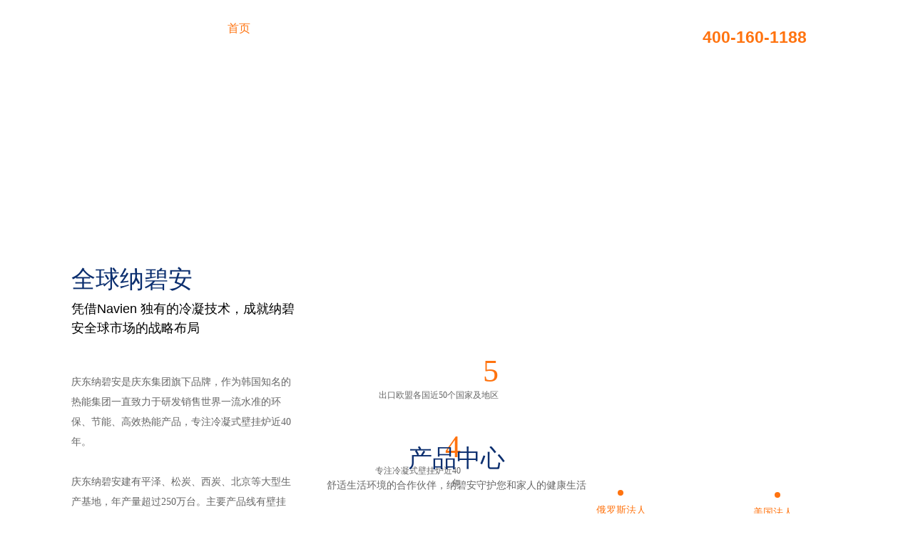

--- FILE ---
content_type: text/html; charset=utf-8
request_url: https://www.kdnavien.com.cn/col51/1597
body_size: 6605
content:
<!DOCTYPE html>
<html lang="zh-CN">

<head>
  <meta charset="UTF-8">
  <!--#include file="include/head.html"-->
  <meta charset="UTF-8">
  <meta name="viewport"
        content="width=device-width, initial-scale=1.0, minimum-scale=1.0, maximum-scale=1.0, user-scalable=no"/>

  <title>404 CASCADE并联系统项目_并联系统案例-庆东纳碧安 - 庆东纳碧安官网-壁挂炉_燃气热水器_水暖毯,专注冷凝技术</title>
<meta name="keywords" content="冷凝壁挂炉，零冷水壁挂炉，水暖毯，壁挂炉，热水器，家用热水器，大型真空炉，商用壁挂炉">
<meta name="description" content="庆东纳碧安是进口十大品牌之一.本页面提供纳碧安cascade并联系统项目和案例内容，在这里您可以看到典型的工程案例及业绩,为客户创造舒适生活是我们的目标,售后热线:4001601188">

  <link rel="stylesheet" type="text/css" href="/static/cn/res/css/swiper.css">
<link rel="stylesheet" href="/static/cn/res/css/animate.min.css">
<link rel="stylesheet" href="/static/cn/res/css/responsive.css">
<link rel="stylesheet" href="/static/cn/res/css/style.css">
<link rel="stylesheet" href="/static/cn/res/css/style_infinite.css">
<link rel="stylesheet" href="/static/cn/res/css/style1800.css">
<link rel="stylesheet" href="/static/cn/res/css/style1680.css">
<link rel="stylesheet" href="/static/cn/res/css/style1459.css">
<link rel="stylesheet" href="/static/cn/res/css/style1200.css">
<link rel="stylesheet" href="/static/cn/res/css/style500.css">
<script type="text/javascript" src="/static/cn/res/js/jquery-3.3.1.min.js"></script>
<script type="text/javascript" src="/static/cn/res/js/swiper.min.js"></script>
<script type="text/javascript" src="/static/cn/res/js/base.min.js"></script>
<script type="text/javascript" src="/static/cn/res/js/wow.min.js"></script>
<script type="text/javascript" src="/static/cn/res/js/area.js"></script>
<script type="text/javascript" src="/static/cn/res/js/pages.js"></script>
<link href="/static/cn/res/uploadfiles/favicon.ico" rel="shortcut icon">
<!-- HTML5 shim 和 Respond.js用于IE8支持HTML5标签和媒介查询  -->
<!--[if lt IE 9]>
<script src="//cdn.bootcss.com/html5shiv/3.7.2/html5shiv.min.js"></script>
<script src="//cdn.bootcss.com/respond.js/1.4.2/respond.min.js"></script>
<![endif]-->

<script type="text/javascript" src="/static/framework/vue/vue.global.prod.min.js"></script>
<link rel="stylesheet" href="/static/library/element/index.css">
<script type="text/javascript" src="/static/library/element/element-plus.js"></script>
<script type="text/javascript" src="/static/library/element/index.iife.min.js"></script>
<script type="text/javascript" src="/static/library/gsap.min.js"></script>

<link rel="stylesheet" href="/static/cn/res/css/common.css">

<!-- 百度统计代码 -->
<script>
  var _hmt = _hmt || [];
  (function() {
    var hm = document.createElement("script");
    hm.src = "https://hm.baidu.com/hm.js?1b4d2ddc6b9b559323767fa5422e7c9a";
    var s = document.getElementsByTagName("script")[0];
    s.parentNode.insertBefore(hm, s);
  })();
</script>
  <style>
    @media (max-width: 1200px) {
      .foot {
        padding-bottom: 30vw;
      }
    }
  </style>
</head>

<body>
<div class="nav">
  <div class="nav_con">
    <div class="index-container fd">
      <div class="logo">
        <a href="/">
          <img src="/static/upload/cn/image/1663125832023.png" alt="" class="ig1">
          <img src="/static/upload/cn/image/1663125841347.png" alt="" class="ig2">
        </a>
      </div>
      <div class="rig fd">
        <div class="category fd">
          <div class="category_y fd">
            <div class="category-item on1">
              <a id="topNavID0" href="/" class="category-a">首页</a>
            </div>
            <div class="category-item on2">
              <a id="topNavID1" href="/product-list/6.html" class="category-a">产品中心</a>
              <div class="two">
                <div class="rq">
                                    <div class="div">
                    <a href="/product-list/6.html">
                      <div class="p"><img src="/static/upload/2024/07/d0paeizww8q8p8k6jr3d.png" alt=""></div>
                    </a>
                    <div class="bot">
                                            <div class="div1">
                        <a href="/product-list/10.html" class="a">燃气壁挂炉</a>
                      </div>
                                            <div class="div1">
                        <a href="/product-list/11.html" class="a">电壁挂炉</a>
                      </div>
                                          </div>
                  </div>
                                    <div class="div">
                    <a href="/product-list/7.html">
                      <div class="p"><img src="/static/upload/2024/07/9sfuz8iqlcpx86u07whn.png" alt=""></div>
                    </a>
                    <div class="bot">
                                            <div class="div1">
                        <a href="/product-list/19.html" class="a">燃气热水器</a>
                      </div>
                                          </div>
                  </div>
                                    <div class="div">
                    <a href="/product-list/8.html">
                      <div class="p"><img src="/static/upload/2024/07/uw7y4fw63voyvh5bzor7.png" alt=""></div>
                    </a>
                    <div class="bot">
                                            <div class="div1">
                        <a href="/product-list/21.html" class="a">水暖床垫</a>
                      </div>
                                            <div class="div1">
                        <a href="/product-list/22.html" class="a">新风系统</a>
                      </div>
                                            <div class="div1">
                        <a href="/product-list/23.html" class="a">选配装置</a>
                      </div>
                                          </div>
                  </div>
                                    <div class="div">
                    <a href="/product-list/33.html">
                      <div class="p"><img src="/static/upload/2024/07/7nok6043ogqu9pjb6j9v.png" alt=""></div>
                    </a>
                    <div class="bot">
                                            <div class="div1">
                        <a href="/product-list/34.html" class="a">CASCADE并联系统</a>
                      </div>
                                            <div class="div1">
                        <a href="/product-list/35.html" class="a">甲醇锅炉</a>
                      </div>
                                            <div class="div1">
                        <a href="/product-list/36.html" class="a">中小型落地锅炉</a>
                      </div>
                                            <div class="div1">
                        <a href="/product-list/37.html" class="a">大型商用锅炉</a>
                      </div>
                                            <div class="div1">
                        <a href="/product-list/57.html" class="a">空气源热泵</a>
                      </div>
                                          </div>
                  </div>
                                  </div>
              </div>
            </div>
            <div class="category-item on3">
              <a href="/project/1.html" class="category-a">工程项目</a>
              <div class="two2">
                <div class="rq">
                  <div class="cate-list">
                                        <a href="/project/1.html" class="cate">
                      <img src="/static/upload/2024/07/guaz4gyc9xef6gmla75e.png" alt="" class="icon">
                      <div class="title">CASCADE并联系统</div>
                    </a>
                                        <a href="/project/2.html" class="cate">
                      <img src="/static/upload/2024/07/v3rvbyhllwdq3mzgq0cl.png" alt="" class="icon">
                      <div class="title">燃气壁挂炉/热水器</div>
                    </a>
                                        <a href="/project/3.html" class="cate">
                      <img src="/static/upload/2024/07/jce5i1zfmq685p4u7uwa.png" alt="" class="icon">
                      <div class="title">商业锅炉</div>
                    </a>
                                      </div>
                </div>
              </div>
            </div>

            <div class="category-item on4">
              <a href="/service.html" class="category-a">服务支持</a>
              <div class="two2">
                <div class="rq">
                  <div class="cate-list">
                    <a href="/service-concept.html" class="cate">
                      <img src="/static/icons/service1.png" alt="" class="icon">
                      <div class="title">服务理念及政策</div>
                    </a>
                    <a href="/service-after.html" class="cate">
                      <img src="/static/icons/service2.png" alt="" class="icon">
                      <div class="title">售后预约</div>
                    </a>
                    <a href="/service-question.html" class="cate">
                      <img src="/static/icons/service3.png" alt="" class="icon">
                      <div class="title">常见问题</div>
                    </a>
                    <a href="/service-channel.html" class="cate">
                      <img src="/static/icons/service4.png" alt="" class="icon">
                      <div class="title">购买渠道</div>
                    </a>
                    <a href="/service-download.html" class="cate">
                      <img src="/static/icons/service5.png" alt="" class="icon">
                      <div class="title">资料下载</div>
                    </a>
                  </div>
                </div>
              </div>
            </div>

            <div class="category-item on5">
              <a href="/brand-introduce.html" class="category-a">品牌故事</a>
              <div class="two2">
                <div class="rq">
                  <div class="cate-list">
                    <a href="/brand-introduce.html" class="cate">
                      <img src="/static/icons/brand1.png" alt="" class="icon">
                      <div class="title">集团介绍</div>
                    </a>
                    <a href="/brand-self.html" class="cate">
                      <img src="/static/icons/brand2.png" alt="" class="icon">
                      <div class="title">庆东纳碧安</div>
                    </a>
                    <a href="/brand-group.html" class="cate">
                      <img src="/static/icons/brand3.png" alt="" class="icon">
                      <div class="title">发展历程</div>
                    </a>
                    <a href="/brand-technology.html" class="cate">
                      <img src="/static/icons/brand4.png" alt="" class="icon">
                      <div class="title">技术实力</div>
                    </a>
                    <a href="/brand-news.html" class="cate">
                      <img src="/static/icons/brand5.png" alt="" class="icon">
                      <div class="title">企业动态</div>
                    </a>
                  </div>
                </div>
              </div>
            </div>

            <div class="category-item on6">
              <a href="/life-video.html" class="category-a">纳碧安Life</a>
              <div class="two2">
                <div class="rq">
                  <div class="cate-list">
                    <a href="/life-video.html" class="cate">
                      <img src="/static/icons/life1.png" alt="" class="icon">
                      <div class="title">视频中心</div>
                    </a>
                    <a href="/life-angle.html" class="cate">
                      <img src="/static/icons/life2.png" alt="" class="icon">
                      <div class="title">品牌视角</div>
                    </a>
                  </div>
                </div>
              </div>
            </div>

            <div class="category-item on7">
              <a href="/join-investment.html" class="category-a">加盟招商</a>
            </div>
          </div>

          <div class="we_rig fd">
            <div class="search-wrapper">
              <div class="search-box">
                <input type="text" placeholder="搜索商品" />
                <img id="CollectBtnSearch2" src="/static/cn/res/icons/search.png" alt="" class="icon">
              </div>
            </div>

            <div class="tel-box">
              <div class="text">全国统一服务热线</div>
              <div class="tel">400-160-1188</div>
            </div>

            <div class="div sw">
              <a>
                <div class="search"></div>
              </a>
              <div class="div1 fd">
                <input type="text" placeholder="搜索商品" id="Search" value="">
                <button id="CollectBtnSearch">搜索</button>
              </div>
            </div>

            <!--            <div class="div">-->
            <!--              <a>-->
            <!--                <div class="Telephone"></div>-->
            <!--              </a>-->
            <!--              <div class="div1 Telephone_div1">-->
            <!--                <p>  400-160-1188</p>-->
            <!--              </div>-->
            <!--            </div>-->


            <div class="div div2">
              <!--
               -->
              <a>
                <!--  -->
                <div class="dt"></div>
                <!--  -->
              </a>
              <!--
               -->
              <!-- where="ISYES=:namedVar0" namedVar0="N"  -->
              <div class="div1 language">
                <a href="https://www.kdnavien.co.kr/">
                  <img src="/static/upload/cn/image/1661338122603.jpg" alt="">
                  <span class="text">韩国</span>
                </a>
                <a href="https://www.navieninc.com/">
                  <img src="/static/upload/cn/image/1661336609185.jpg" alt="">
                  <span class="text">美国</span>
                </a>
                <a href="https://navien.co.uk/">
                  <img src="/static/upload/cn/image/1667197726278.png" alt="">
                  <span class="text">英国</span>
                </a>
                <a href="https://www.navien.ru/">
                  <img src="/static/upload/cn/image/1661338027684.jpg" alt="">
                  <span class="text">俄罗斯</span>
                </a>
              </div>

            </div>
          </div>

        </div>
        <div class="togglr">
          <div class="icon_bar"></div>
          <div class="icon_bar"></div>
          <div class="icon_bar"></div>
        </div>
      </div>
    </div>
  </div>
</div>
<script>

  // $(".we_rig .div a div.Shopping").click(function () {
  //     alert("官方商城暂未开放")
  // })

  if ($(window).width() > 1200) {
    $(".category-item").hover(function () {
      $(this).find(".two").stop().fadeToggle();
      $(this).find(".two2").stop().fadeToggle();
    });
  } else {
    $(".category-item").click(function () {
      $(this).find(".two").toggle();
      $(this).find(".two2").toggle();
    });

    $('.we_rig .div').click(function () {
      $(this).toggleClass('on')
            .siblings().removeClass('on');
    });

    $('.we_rig .div .div1').click(function (e) {
      e.stopPropagation();
    });
  }

  $(".togglr").click(function () {
    $(this).toggleClass("on");
    $(".nav .rig .category").slideToggle();
    $(".nav").toggleClass("on");
  })

  $("#CollectBtnSearch").bind('click', function () {
    product_search();
  });

  $search_input = $(".we_rig .div .div1 input");

  $search_input.keypress(function (even) {
    if (even.which === 13) {
      product_search();
    }
  });

  function product_search() {
    let keyword = $search_input.val();
    location.href = '/product-search.html?keyword=' + keyword;
  }

  $("#CollectBtnSearch2").bind('click', function () {
    product_search2();
  });

  $search_input2 = $('.we_rig .search-box input');

  $search_input2.keypress(function (even) {
    if (even.which === 13) {
      product_search2();
    }
  });

  function product_search2() {
    let keyword = $search_input2.val();
    location.href = '/product-search.html?keyword=' + keyword;
  }

  $(function () {
    var top1 = 0;
    $(window).scroll(function () {
      var top2 = $(window).scrollTop();
      if (top2 > top1) {
        $(".nav").addClass("nav2")
      }
      if (top2 == 0) {
        $(".nav").removeClass("nav2")
      }
      top1 = top2;
    })
  })
</script>

<div class="msg-box-bg" id="msg-box-bg">
  <div class="msg-box">
    <div class="msg-box-div">
      <div class="close-box" id="close-box"></div>
      <video class="video" src="" loop x-webkit-airplay="true" autoplay controls x5-video-player-type="h5"
             x5-video-player-fullscreen="true" webkit-playsinline="true" playsinline="true"></video>
    </div>
  </div>
</div>

<script>
  $(function () {
    if (!(/msie [6|7|8|9]/i.test(navigator.userAgent))) {
      new WOW().init();
    }

    $('#close-box').click(function () {
      $('#msg-box-bg').stop(true, false).fadeOut()
      $('#msg-box-bg .msg-box').stop(true, false).animate({
        'top': '-50%',
      }, 300)
      $('#msg-box-bg').find('.video').attr('src', '')
    });
  });
</script>
<div id="app" class="template">
  <div class="ny_banner">
    <a href="javascript:void(0);">
      <img src="/static/images/1661320243633.jpg" alt="" class="bj">
      <div class="container rq2">
<!--        <p class="p1">工程项目</p>-->
<!--        <p class="p2">在这里您可以看到纳碧安的典型工程业绩</p>-->
      </div>
    </a>
  </div>

  <div class="case_xz" style="padding-bottom: 5%;">
    <div class="container">
      <div class="page-not-found">
        <div class="big">404</div>
        <div class="t1">页面未找到</div>
        <a href="/">返回首页</a>
      </div>
    </div>
  </div>
</div>

<div class="foot">
  <div class="container fd">
    <div class="lef">
      <div class="top fd">
        <!--        <div class="div">-->
        <!--          <p class="p">寻找附近门店信息</p>-->
        <!--          <div class="div1">-->
        <!--            <input type="text" placeholder="搜索门店：请输入您所在位置" id="CollectKeyBottom" value="">-->
        <!--            <input type="hidden" id="columnIdBottom" value="37">-->
        <!--            <button id="CollectBtnBottom"></button>-->
        <!--          </div>-->
        <!--        </div>-->
        <div class="div2">
          <div class="div3">
            <a href="/product-list/6.html" class="a">产品中心</a>
            <div class="div4">
                            <a href="/product-list/6.html">壁挂炉</a>
                            <a href="/product-list/7.html">热水器</a>
                            <a href="/product-list/8.html">舒适家居</a>
                            <a href="/product-list/33.html">商用</a>
                          </div>
          </div>
          <div class="div3">
            <a href="/project/1.html" class="a">工程项目</a>
            <div class="div4">
                            <a href="/project/1.html">CASCADE并联系统</a>
                            <a href="/project/2.html">燃气壁挂炉/热水器</a>
                            <a href="/project/3.html">商业锅炉</a>
                          </div>
          </div>
          <div class="div3">
            <a href="/service.html" class="a">服务支持</a>
            <div class="div4">
              <a href="/service-concept.html">服务理念及政策</a>
              <a href="/service-after.html">售后预约</a>
              <a href="/service-question.html">常见问题</a>
              <a href="/service-channel.html">购买渠道</a>
              <a href="/service-download.html">资料下载</a>
            </div>
          </div>
          <div class="div3">
            <a href="/brand-introduce.html" class="a">品牌故事</a>
            <div class="div4">
              <a href="/brand-introduce.html">集团介绍</a>
              <a href="/brand-self.html">庆东纳碧安</a>
              <a href="/brand-group.html">集团发展史</a>
              <a href="/brand-technology.html">技术实力</a>
            </div>
          </div>
          <div class="div3">
            <a href="/life-video.html" class="a">纳碧安Life</a>
            <div class="div4">
              <a href="/life-video.html">视频中心</a>
              <a href="/life-angle.html">品牌视角</a>
            </div>
          </div>
          <div class="div3">
            <a href="/" class="a">加入我们</a>
            <div class="div4">
              <a href="/join-investment.html">招商加盟</a>
              <a href="/job.html">招贤纳士</a>
            </div>
          </div>
        </div>
      </div>
      <div class="div2">
<!--        <div class="top fd">-->
<!--          <a href="/contact-us.html">联系我们</a>-->
<!--          <a href="/service-terms-us.html">服务条款</a>-->
<!--          <a href="/privacy.html">隐私政策</a>-->
<!--        </div>-->
        <div class="bot">
          <div class="address">北京庆东纳碧安热能设备有限公司| 北京市顺义区马坡聚源东路27号 公司电话：010-69400726</div>
          <p>Copyright © 2021 庆东纳碧安. <a href="//beian.miit.gov.cn/">京ICP备10040319号-2</a></p>
          <div class="tj">
            <!--            <a><img src="/static/upload/cn/image/1675126773662.png" alt="tj"/></a>-->
            <a href="https://tongji.baidu.com/web5/welcome/login" target="_blank"><img src="/static/icons/statistics.png" alt="tj"/></a>
          </div>
        </div>
      </div>
      <!--      <div class="bot">-->

      <!--        <div class="div fd">-->
      <!--          <span>友情链接</span>-->
      <!--          <a href=" https://kdnavien.com.cn/col53/list" target="_blank"> 热水器</a>-->
      <!--          <a href=" https://kdnavien.com.cn/col53/list" target="_blank"> 燃气热水器品牌</a>-->
      <!--          <a href=" https://kdnavien.com.cn/col53/list" target="_blank">燃气热水器 </a>-->
      <!--          <a href="https://kdnavien.com.cn/col53/list " target="_blank">冷凝壁挂炉品牌 </a>-->
      <!--          <a href=" https://kdnavien.com.cn/col53/list" target="_blank"> 零冷水热水器</a>-->
      <!--          <a href=" https://kdnavien.com.cn/col53/list" target="_blank">水暖床垫 </a>-->
      <!--          <a href=" https://kdnavien.com.cn/col53/list" target="_blank"> 冷凝壁挂炉</a>-->
      <!--          <a href=" https://www.kdnavien.com.cn/col196/list" target="_blank"> 水暖毯</a>-->
      <!--          <a href=" https://www.kdnavien.com.cn/col25/list" target="_blank">冷凝壁挂炉</a>-->
      <!--          <a href=" https://www.kdnavien.com.cn/col25/list" target="_blank"> 零冷水壁挂炉</a>-->
      <!--          <a href=" https://www.kdnavien.com.cn/col26/list" target="_blank"> 零冷水热水器</a>-->
      <!--          <a href=" http://www.mijia66.com" target="_blank"> 北京家装公司</a>-->
      <!--          <a href=" http://www.twxw.com.cn" target="_blank"> 卫浴招商</a>-->
      <!--          <a href=" https://www.kabaili.com.cn" target="_blank">进口艺术漆</a>-->
      <!--        </div>-->

      <!--      </div>-->

    </div>
    <div class="rig">
      <img src="/static/upload/cn/image/1663125841347.png" alt="" class="ig">
      <div class="tel-box">
        <div class="text">全国统一服务热线</div>
        <div class="tel">400-160-1188</div>
      </div>
      <div class="qrcode-box">
        <div class="qrcode">
          <img src="/static/icons/bottom/wechat.png" alt="" class="icon">
          <img src="/static/icons/bottom/wechat-qrcode.png" alt="" class="img">
        </div>
        <div class="qrcode">
          <img src="/static/icons/bottom/weibo.png" alt="" class="icon">
          <img src="/static/icons/bottom/weibo-qrcode.png" alt="" class="img">
        </div>
        <div class="qrcode">
          <img src="/static/icons/bottom/douyin.png" alt="" class="icon">
          <img src="/static/icons/bottom/douyin-qrcode.png" alt="" class="img">
        </div>
        <div class="qrcode">
          <img src="/static/icons/bottom/redbook.png" alt="" class="icon">
          <img src="/static/icons/bottom/redbook-qrcode.png" alt="" class="img">
        </div>

        <!--        <div class="div1">-->
        <!--          <img src="/static/upload/cn/image/1672715812119.png" alt="">-->
        <!--          <p>Smart Tok app下载（安卓）</p>-->
        <!--        </div>-->
        <!--        <div class="div1">-->
        <!--          <img src="/static/upload/cn/image/1695779215294.png" alt="">-->
        <!--          <p>Navien Scada app下载（安卓）</p>-->
        <!--        </div>-->
      </div>
      <!--      <div class="con fd">-->
      <!--        <div class="div"><a href="https://mall.jd.com/index-1000308021.html?from=pc" target="_blank"><img-->
      <!--          src="/static/upload/cn/image/1661315823717.png" alt="img7"/> </a></div>-->
      <!--        <p></p>-->
      <!--      </div>-->

    </div>

  </div>
</div>


<!-- 客服挂件 -->

<div class="kf">
  <div class="div">
    <a href="#">
      <img src="/static/upload/cn/image/1664185719889.png" alt="">
      <p>在线客服</p>
    </a>
    <div class="xdh">400-160-1188</div>
  </div>
  <div class="div">
    <a href="/service-channel.html">
      <img src="/static/upload/cn/image/1664185695247.png" alt="">
      <p>门店查询</p>
    </a>
  </div>
  <div class="div">
    <a href="/service-after.html">
      <img src="/static/upload/cn/image/1664185791959.png" alt="">
      <p>售后预约</p>
    </a>
  </div>
  <div class="div1">
    关闭
  </div>
</div>

<div class="tel-wap">
  <a href="tel:400-160-1188"><img src="/static/icons/tel-white.png" alt=""></a>
</div>

<script>
  if ($(window).width() > 500) {
    $(window).scroll(function () {
      var h = $(window).height();
      var sc = $(window).scrollTop();
      if (sc > h - 900) {
        $(".kf").fadeIn();
      } else {
        $(".kf").fadeOut();
      }
    });
  }

  $(".kf .div1").click(function () {
    $(".kf").fadeOut();
  })
  if ($(window).width() < 500) {
    $(".foot .lef .top .div2 .div3").click(function () {
      $(this).toggleClass("on").find(".div4").slideToggle().parent(".div3").siblings().removeClass("on").find(".div4").slideUp();
    })
  }
  $(function () {
    $("#CollectBtnBottom").bind('click', function () {
      gotoPageParams.action = '/search_infoOneShou';
      gotoPageParams.method = 'post';
      gotoPageParams.params.push(
        {name: 'keyword', value: $("#CollectKeyBottom").val()},
        {name: 'columnId', value: $("#columnIdBottom").val()},
        {name: 'toUrl', value: '04-fwzc-gmqd.shtml'}
      );
      onGotoPage();
    });
  });
</script>

<script>
  // $("a").attr({target: "_self"})

  $(".ny_banner .rq1 .div2 .a2:nth-child(2)").attr({target: "_blank"});
  $(".ny_banner .rq1 .div3 a").attr({target: "_blank"});

  $(".ny_banner .rq1 .div3 a:nth-child(3)").attr({target: "_self"});

  $(function () {
    // pcate_affix();

    function pcate_affix() {
      let $nav = $('.nav');
      let $pcate_wrapper = $('.pcate-wrapper');
      let $pcate_list = $('.pcate-list');
      $pcate_wrapper.height($pcate_list.outerHeight());

      if ($pcate_wrapper.length !== 0) {
        let nav_height = $nav.height();
        let float_position = $pcate_wrapper.offset().top - $nav.outerHeight();

        $(window).scroll(function () {
          if ($(window).scrollTop() >= float_position) {
            $pcate_list.addClass('fixed');
            $pcate_list.css('top', nav_height + 'px');
          } else {
            $pcate_list.removeClass('fixed');
          }
        });

        $(window).resize(function () {
          nav_height = $nav.height();
          float_position = $pcate_wrapper.offset().top - $nav.outerHeight();

          setTimeout(() => {
            $pcate_wrapper.height($pcate_list.outerHeight());
          }, 300);
        });
      }
    }
  });
</script>

<script type="text/javascript" src="/static/js/utils.js?1234"></script>

<script>
</script>
<script type="module">
  import api from '/static/js/api.js';

  const {createApp} = Vue;
  let app = createApp({
    data() {
      return {
      }
    },
    computed: {
      form_full() {
        return this.name && this.tel && this.need;
      }
    },
    mounted() {
      setTimeout(() => {
        location.href = '/';
      }, 3000);
    },
    methods: {
      submit() {
        ajax(api.message_add, { ht: '558' }).then(({ code, data }) => {
        // ajax(api.message_add, { ht: this.ht }).then(({ code, data }) => {

        });
      },
    },
    components: {}
  });
  app.use(ElementPlus);
  for (const [key, component] of Object.entries(ElementPlusIconsVue)) {
    app.component(key, component)
  }
  app.mount('#app');
</script>
</body>
</html>

--- FILE ---
content_type: text/html; charset=utf-8
request_url: https://www.kdnavien.com.cn/
body_size: 11121
content:
<!DOCTYPE html>
<html lang="zh-CN">

<head>
  <meta charset="UTF-8">
  <!--#include file="include/head.html"-->
  <meta charset="UTF-8">
  <meta name="viewport"
        content="width=device-width, initial-scale=1.0, minimum-scale=1.0, maximum-scale=1.0, user-scalable=no"/>

  <title>庆东纳碧安官网-壁挂炉_燃气热水器_水暖毯,专注冷凝技术</title>
<meta name="keywords" content="庆东纳碧安，庆东，庆东壁挂炉，纳碧安，庆东官网，冷凝壁挂炉，进口壁挂炉，零冷水热水器，庆东壁挂炉，家用壁挂炉，燃气壁挂炉，燃气热水器">
<meta name="description" content="庆东纳碧安专注冷凝30余年,是进口十大品牌之一.本页面提供冷凝壁挂炉产品,零冷水壁挂炉产品,冷凝壁挂炉图片,零冷水壁挂炉图片,冷凝零冷水壁挂炉参数视频和技术支持,为客户创造舒适生活是我们的目标,售后热线:4001601188">

  <link rel="stylesheet" type="text/css" href="/static/cn/res/css/swiper.css">
<link rel="stylesheet" href="/static/cn/res/css/animate.min.css">
<link rel="stylesheet" href="/static/cn/res/css/responsive.css">
<link rel="stylesheet" href="/static/cn/res/css/style.css">
<link rel="stylesheet" href="/static/cn/res/css/style_infinite.css">
<link rel="stylesheet" href="/static/cn/res/css/style1800.css">
<link rel="stylesheet" href="/static/cn/res/css/style1680.css">
<link rel="stylesheet" href="/static/cn/res/css/style1459.css">
<link rel="stylesheet" href="/static/cn/res/css/style1200.css">
<link rel="stylesheet" href="/static/cn/res/css/style500.css">
<script type="text/javascript" src="/static/cn/res/js/jquery-3.3.1.min.js"></script>
<script type="text/javascript" src="/static/cn/res/js/swiper.min.js"></script>
<script type="text/javascript" src="/static/cn/res/js/base.min.js"></script>
<script type="text/javascript" src="/static/cn/res/js/wow.min.js"></script>
<script type="text/javascript" src="/static/cn/res/js/area.js"></script>
<script type="text/javascript" src="/static/cn/res/js/pages.js"></script>
<link href="/static/cn/res/uploadfiles/favicon.ico" rel="shortcut icon">
<!-- HTML5 shim 和 Respond.js用于IE8支持HTML5标签和媒介查询  -->
<!--[if lt IE 9]>
<script src="//cdn.bootcss.com/html5shiv/3.7.2/html5shiv.min.js"></script>
<script src="//cdn.bootcss.com/respond.js/1.4.2/respond.min.js"></script>
<![endif]-->

<script type="text/javascript" src="/static/framework/vue/vue.global.prod.min.js"></script>
<link rel="stylesheet" href="/static/library/element/index.css">
<script type="text/javascript" src="/static/library/element/element-plus.js"></script>
<script type="text/javascript" src="/static/library/element/index.iife.min.js"></script>
<script type="text/javascript" src="/static/library/gsap.min.js"></script>

<link rel="stylesheet" href="/static/cn/res/css/common.css">

<!-- 百度统计代码 -->
<script>
  var _hmt = _hmt || [];
  (function() {
    var hm = document.createElement("script");
    hm.src = "https://hm.baidu.com/hm.js?1b4d2ddc6b9b559323767fa5422e7c9a";
    var s = document.getElementsByTagName("script")[0];
    s.parentNode.insertBefore(hm, s);
  })();
</script>
</head>

<body>
<div class="nav">
  <div class="nav_con">
    <div class="index-container fd">
      <div class="logo">
        <a href="/">
          <img src="/static/upload/cn/image/1663125832023.png" alt="" class="ig1">
          <img src="/static/upload/cn/image/1663125841347.png" alt="" class="ig2">
        </a>
      </div>
      <div class="rig fd">
        <div class="category fd">
          <div class="category_y fd">
            <div class="category-item on1">
              <a id="topNavID0" href="/" class="category-a">首页</a>
            </div>
            <div class="category-item on2">
              <a id="topNavID1" href="/product-list/6.html" class="category-a">产品中心</a>
              <div class="two">
                <div class="rq">
                                    <div class="div">
                    <a href="/product-list/6.html">
                      <div class="p"><img src="/static/upload/2024/07/d0paeizww8q8p8k6jr3d.png" alt=""></div>
                    </a>
                    <div class="bot">
                                            <div class="div1">
                        <a href="/product-list/10.html" class="a">燃气壁挂炉</a>
                      </div>
                                            <div class="div1">
                        <a href="/product-list/11.html" class="a">电壁挂炉</a>
                      </div>
                                          </div>
                  </div>
                                    <div class="div">
                    <a href="/product-list/7.html">
                      <div class="p"><img src="/static/upload/2024/07/9sfuz8iqlcpx86u07whn.png" alt=""></div>
                    </a>
                    <div class="bot">
                                            <div class="div1">
                        <a href="/product-list/19.html" class="a">燃气热水器</a>
                      </div>
                                          </div>
                  </div>
                                    <div class="div">
                    <a href="/product-list/8.html">
                      <div class="p"><img src="/static/upload/2024/07/uw7y4fw63voyvh5bzor7.png" alt=""></div>
                    </a>
                    <div class="bot">
                                            <div class="div1">
                        <a href="/product-list/21.html" class="a">水暖床垫</a>
                      </div>
                                            <div class="div1">
                        <a href="/product-list/22.html" class="a">新风系统</a>
                      </div>
                                            <div class="div1">
                        <a href="/product-list/23.html" class="a">选配装置</a>
                      </div>
                                          </div>
                  </div>
                                    <div class="div">
                    <a href="/product-list/33.html">
                      <div class="p"><img src="/static/upload/2024/07/7nok6043ogqu9pjb6j9v.png" alt=""></div>
                    </a>
                    <div class="bot">
                                            <div class="div1">
                        <a href="/product-list/34.html" class="a">CASCADE并联系统</a>
                      </div>
                                            <div class="div1">
                        <a href="/product-list/35.html" class="a">甲醇锅炉</a>
                      </div>
                                            <div class="div1">
                        <a href="/product-list/36.html" class="a">中小型落地锅炉</a>
                      </div>
                                            <div class="div1">
                        <a href="/product-list/37.html" class="a">大型商用锅炉</a>
                      </div>
                                            <div class="div1">
                        <a href="/product-list/57.html" class="a">空气源热泵</a>
                      </div>
                                          </div>
                  </div>
                                  </div>
              </div>
            </div>
            <div class="category-item on3">
              <a href="/project/1.html" class="category-a">工程项目</a>
              <div class="two2">
                <div class="rq">
                  <div class="cate-list">
                                        <a href="/project/1.html" class="cate">
                      <img src="/static/upload/2024/07/guaz4gyc9xef6gmla75e.png" alt="" class="icon">
                      <div class="title">CASCADE并联系统</div>
                    </a>
                                        <a href="/project/2.html" class="cate">
                      <img src="/static/upload/2024/07/v3rvbyhllwdq3mzgq0cl.png" alt="" class="icon">
                      <div class="title">燃气壁挂炉/热水器</div>
                    </a>
                                        <a href="/project/3.html" class="cate">
                      <img src="/static/upload/2024/07/jce5i1zfmq685p4u7uwa.png" alt="" class="icon">
                      <div class="title">商业锅炉</div>
                    </a>
                                      </div>
                </div>
              </div>
            </div>

            <div class="category-item on4">
              <a href="/service.html" class="category-a">服务支持</a>
              <div class="two2">
                <div class="rq">
                  <div class="cate-list">
                    <a href="/service-concept.html" class="cate">
                      <img src="/static/icons/service1.png" alt="" class="icon">
                      <div class="title">服务理念及政策</div>
                    </a>
                    <a href="/service-after.html" class="cate">
                      <img src="/static/icons/service2.png" alt="" class="icon">
                      <div class="title">售后预约</div>
                    </a>
                    <a href="/service-question.html" class="cate">
                      <img src="/static/icons/service3.png" alt="" class="icon">
                      <div class="title">常见问题</div>
                    </a>
                    <a href="/service-channel.html" class="cate">
                      <img src="/static/icons/service4.png" alt="" class="icon">
                      <div class="title">购买渠道</div>
                    </a>
                    <a href="/service-download.html" class="cate">
                      <img src="/static/icons/service5.png" alt="" class="icon">
                      <div class="title">资料下载</div>
                    </a>
                  </div>
                </div>
              </div>
            </div>

            <div class="category-item on5">
              <a href="/brand-introduce.html" class="category-a">品牌故事</a>
              <div class="two2">
                <div class="rq">
                  <div class="cate-list">
                    <a href="/brand-introduce.html" class="cate">
                      <img src="/static/icons/brand1.png" alt="" class="icon">
                      <div class="title">集团介绍</div>
                    </a>
                    <a href="/brand-self.html" class="cate">
                      <img src="/static/icons/brand2.png" alt="" class="icon">
                      <div class="title">庆东纳碧安</div>
                    </a>
                    <a href="/brand-group.html" class="cate">
                      <img src="/static/icons/brand3.png" alt="" class="icon">
                      <div class="title">发展历程</div>
                    </a>
                    <a href="/brand-technology.html" class="cate">
                      <img src="/static/icons/brand4.png" alt="" class="icon">
                      <div class="title">技术实力</div>
                    </a>
                    <a href="/brand-news.html" class="cate">
                      <img src="/static/icons/brand5.png" alt="" class="icon">
                      <div class="title">企业动态</div>
                    </a>
                  </div>
                </div>
              </div>
            </div>

            <div class="category-item on6">
              <a href="/life-video.html" class="category-a">纳碧安Life</a>
              <div class="two2">
                <div class="rq">
                  <div class="cate-list">
                    <a href="/life-video.html" class="cate">
                      <img src="/static/icons/life1.png" alt="" class="icon">
                      <div class="title">视频中心</div>
                    </a>
                    <a href="/life-angle.html" class="cate">
                      <img src="/static/icons/life2.png" alt="" class="icon">
                      <div class="title">品牌视角</div>
                    </a>
                  </div>
                </div>
              </div>
            </div>

            <div class="category-item on7">
              <a href="/join-investment.html" class="category-a">加盟招商</a>
            </div>
          </div>

          <div class="we_rig fd">
            <div class="search-wrapper">
              <div class="search-box">
                <input type="text" placeholder="搜索商品" />
                <img id="CollectBtnSearch2" src="/static/cn/res/icons/search.png" alt="" class="icon">
              </div>
            </div>

            <div class="tel-box">
              <div class="text">全国统一服务热线</div>
              <div class="tel">400-160-1188</div>
            </div>

            <div class="div sw">
              <a>
                <div class="search"></div>
              </a>
              <div class="div1 fd">
                <input type="text" placeholder="搜索商品" id="Search" value="">
                <button id="CollectBtnSearch">搜索</button>
              </div>
            </div>

            <!--            <div class="div">-->
            <!--              <a>-->
            <!--                <div class="Telephone"></div>-->
            <!--              </a>-->
            <!--              <div class="div1 Telephone_div1">-->
            <!--                <p>  400-160-1188</p>-->
            <!--              </div>-->
            <!--            </div>-->


            <div class="div div2">
              <!--
               -->
              <a>
                <!--  -->
                <div class="dt"></div>
                <!--  -->
              </a>
              <!--
               -->
              <!-- where="ISYES=:namedVar0" namedVar0="N"  -->
              <div class="div1 language">
                <a href="https://www.kdnavien.co.kr/">
                  <img src="/static/upload/cn/image/1661338122603.jpg" alt="">
                  <span class="text">韩国</span>
                </a>
                <a href="https://www.navieninc.com/">
                  <img src="/static/upload/cn/image/1661336609185.jpg" alt="">
                  <span class="text">美国</span>
                </a>
                <a href="https://navien.co.uk/">
                  <img src="/static/upload/cn/image/1667197726278.png" alt="">
                  <span class="text">英国</span>
                </a>
                <a href="https://www.navien.ru/">
                  <img src="/static/upload/cn/image/1661338027684.jpg" alt="">
                  <span class="text">俄罗斯</span>
                </a>
              </div>

            </div>
          </div>

        </div>
        <div class="togglr">
          <div class="icon_bar"></div>
          <div class="icon_bar"></div>
          <div class="icon_bar"></div>
        </div>
      </div>
    </div>
  </div>
</div>
<script>

  // $(".we_rig .div a div.Shopping").click(function () {
  //     alert("官方商城暂未开放")
  // })

  if ($(window).width() > 1200) {
    $(".category-item").hover(function () {
      $(this).find(".two").stop().fadeToggle();
      $(this).find(".two2").stop().fadeToggle();
    });
  } else {
    $(".category-item").click(function () {
      $(this).find(".two").toggle();
      $(this).find(".two2").toggle();
    });

    $('.we_rig .div').click(function () {
      $(this).toggleClass('on')
            .siblings().removeClass('on');
    });

    $('.we_rig .div .div1').click(function (e) {
      e.stopPropagation();
    });
  }

  $(".togglr").click(function () {
    $(this).toggleClass("on");
    $(".nav .rig .category").slideToggle();
    $(".nav").toggleClass("on");
  })

  $("#CollectBtnSearch").bind('click', function () {
    product_search();
  });

  $search_input = $(".we_rig .div .div1 input");

  $search_input.keypress(function (even) {
    if (even.which === 13) {
      product_search();
    }
  });

  function product_search() {
    let keyword = $search_input.val();
    location.href = '/product-search.html?keyword=' + keyword;
  }

  $("#CollectBtnSearch2").bind('click', function () {
    product_search2();
  });

  $search_input2 = $('.we_rig .search-box input');

  $search_input2.keypress(function (even) {
    if (even.which === 13) {
      product_search2();
    }
  });

  function product_search2() {
    let keyword = $search_input2.val();
    location.href = '/product-search.html?keyword=' + keyword;
  }

  $(function () {
    var top1 = 0;
    $(window).scroll(function () {
      var top2 = $(window).scrollTop();
      if (top2 > top1) {
        $(".nav").addClass("nav2")
      }
      if (top2 == 0) {
        $(".nav").removeClass("nav2")
      }
      top1 = top2;
    })
  })
</script>

<div class="msg-box-bg" id="msg-box-bg">
  <div class="msg-box">
    <div class="msg-box-div">
      <div class="close-box" id="close-box"></div>
      <video class="video" src="" loop x-webkit-airplay="true" autoplay controls x5-video-player-type="h5"
             x5-video-player-fullscreen="true" webkit-playsinline="true" playsinline="true"></video>
    </div>
  </div>
</div>

<script>
  $(function () {
    if (!(/msie [6|7|8|9]/i.test(navigator.userAgent))) {
      new WOW().init();
    }

    $('#close-box').click(function () {
      $('#msg-box-bg').stop(true, false).fadeOut()
      $('#msg-box-bg .msg-box').stop(true, false).animate({
        'top': '-50%',
      }, 300)
      $('#msg-box-bg').find('.video').attr('src', '')
    });
  });
</script>

<div class="template">
  <div class="sy_banner">
    <div class="swiper-container">
      <div class="swiper-wrapper">
                <div class="swiper-slide">
          <a href="javascript:void(0);">
                        <img src="/static/upload/2024/12/cy0b4yau4y91dhuh6r60.jpg" alt="" alt="" class="bj pc">
                      </a>
        </div>
                <div class="swiper-slide">
          <a href="javascript:void(0);">
                        <video src="https://outin-fbdba13c152611ef941000163e10ce6c.oss-cn-beijing.aliyuncs.com/7023f55c3f4471efa56d34b6fdcb0102/487cf58e7c254b579942b487eb9488a0-a03f12f1684f9db3305c479d590cd8fc-hd.mp4" poster="/static/upload/2024/07/bfk6zg3je7ox475uzvt2.jpg" muted x5-playsinline="h5" webkit-playsinline="true" playsinline="true" class="bj pc"></video>
<!--            <video src="https://outin-fbdba13c152611ef941000163e10ce6c.oss-cn-beijing.aliyuncs.com/7023f55c3f4471efa56d34b6fdcb0102/487cf58e7c254b579942b487eb9488a0-a03f12f1684f9db3305c479d590cd8fc-hd.mp4" poster="/static/upload/2024/07/bfk6zg3je7ox475uzvt2.jpg" autoplay muted class="bj pc"></video>-->
                      </a>
        </div>
                <div class="swiper-slide">
          <a href="https://mp.weixin.qq.com/s/agGpsmNFrqP3_8wjU3dt2Q">
                        <img src="/static/upload/2024/11/9ofu5chf9w8huiytapx2.jpg" alt="" alt="" class="bj pc">
                      </a>
        </div>
                <div class="swiper-slide">
          <a href="https://kdnavien.com.cn/life-video/1735.html">
                        <img src="/static/upload/2024/11/kcchxz1hts50kvxxdqig.jpg" alt="" alt="" class="bj pc">
                      </a>
        </div>
              </div>
<!--      <div class="swiper-pagination"></div>-->
    </div>

    <div class="swiper-thumbs-wrapper">
      <div class="swiper-thumbs">
        <div class="swiper-wrapper">
                    <div class="swiper-slide">
                        <img src="/static/upload/2024/12/cy0b4yau4y91dhuh6r60.jpg" alt="" alt="" class="bj pc">
                      </div>
                    <div class="swiper-slide">
                        <video src="https://outin-fbdba13c152611ef941000163e10ce6c.oss-cn-beijing.aliyuncs.com/7023f55c3f4471efa56d34b6fdcb0102/487cf58e7c254b579942b487eb9488a0-a03f12f1684f9db3305c479d590cd8fc-hd.mp4" poster="/static/upload/2024/07/bfk6zg3je7ox475uzvt2.jpg" muted x5-playsinline="h5" webkit-playsinline="true" playsinline="true" class="bj pc"></video>
<!--            <video src="https://outin-fbdba13c152611ef941000163e10ce6c.oss-cn-beijing.aliyuncs.com/7023f55c3f4471efa56d34b6fdcb0102/487cf58e7c254b579942b487eb9488a0-a03f12f1684f9db3305c479d590cd8fc-hd.mp4" poster="/static/upload/2024/07/bfk6zg3je7ox475uzvt2.jpg" autoplay muted class="bj pc"></video>-->
                      </div>
                    <div class="swiper-slide">
                        <img src="/static/upload/2024/11/9ofu5chf9w8huiytapx2.jpg" alt="" alt="" class="bj pc">
                      </div>
                    <div class="swiper-slide">
                        <img src="/static/upload/2024/11/kcchxz1hts50kvxxdqig.jpg" alt="" alt="" class="bj pc">
                      </div>
                  </div>
        <!--        <div class="swiper-pagination"></div>-->
      </div>
    </div>
  </div>

  <div class="sy_con1 fd">
    <div class="container rq1">
      <div class="lef fd">
        <div class="div">
          <div class="bt">
            <p class="p1">全球纳碧安</p>
          </div>
          <div class="p2">凭借Navien 独有的冷凝技术，成就纳碧安全球市场的战略布局</div>
          <div class="text">
            <p>庆东纳碧安是庆东集团旗下品牌，作为韩国知名的热能集团一直致力于研发销售世界一流水准的环保、节能、高效热能产品，专注冷凝式壁挂炉近40年。<br/><br/>庆东纳碧安建有平泽、松炭、西炭、北京等大型生产基地，年产量超过250万台。主要产品线有壁挂炉、热水器、中型落地炉、大型真空炉，商用Cascade并联系统。产品出口至欧盟各国、英国、美国、加拿大、俄罗斯等近50个国家。</p>
          </div>
<!--          <a href="https://kdnavien.com.cn/col46/list" class="anniu"></a>-->
        </div>
      </div>
    </div>
    <div class="rig">
      <div class="div_sz">
        <div class="div2_sz"><p class="p1 number">50</p>
          <p class="p2">出口欧盟各国近50个国家及地区</p></div>
        <div class="div2_sz"><p class="p1 number">40</p>
          <p class="p2">专注冷凝式壁挂炉近40年</p></div>
        <div class="div2_sz"><p class="p1 number">250</p>
          <p class="p2">年产量 / 万台</p></div>
        <div class="div2_sz"><p class="p1 number">5</p>
          <p class="p2">生产基地</p></div>
      </div>
      <div class="rig_div">
        <div class="orange div div12">
          <div class="rq">
            <div class="p"><p>俄罗斯法人</p></div>
            <div class="p1">燃气壁挂炉市场连续 7 年销量首位（2014~2021Litvinchuk）</div>
          </div>
        </div>
        <div class="orange div div15">
          <div class="rq">
            <div class="p"><p>中国法人</p></div>
            <div class="p1">引领冷凝时代，构建“绿色纳碧安”</div>
          </div>
        </div>
        <div class="blue div div16">
          <div class="rq">
            <div class="p"><p>韩国法人</p></div>
            <div class="p1">SINCE 1978，专注冷凝技术 36 年</div>
          </div>
        </div>
        <div class="blue div div23">
          <div class="rq">
            <div class="p"><p>墨西哥法人</p></div>
          </div>
        </div>
        <div class="blue div div24">
          <div class="rq">
            <div class="p"><p>乌兹别克斯坦法人</p></div>
          </div>
        </div>
        <div class="orange div div19">
          <div class="rq">
            <div class="p"><p>美国法人</p></div>
            <div class="p1">冷凝壁挂炉连续10年销量首位（2013~2022BRG US,CA）</div>
          </div>
        </div>
        <div class="orange div div20">
          <div class="rq">
            <div class="p"><p>英国法人</p></div>
            <div class="p1">1993年首次出口欧洲燃油锅炉<br/></div>
          </div>
        </div>
        <div class="blue div div22">
          <div class="rq">
            <div class="p"><p>加拿大法人</p></div>
            <div class="p1">开启加拿大新纪元<p><br/></p></div>
          </div>
        </div>
        <img src="/static/upload/cn/image/1663822207637.png" alt="" style="white-space: normal;">

      </div>

    </div>
  </div>
  <div class="sy_con2">
    <div class="container">

      <div class="bt bt_cn">
        <p class="p1">产品中心</p>
        <p class="p2">舒适生活环境的合作伙伴，纳碧安守护您和家人的健康生活</p>
      </div>

      <div class="product-swiper">
        <div class="swiper-container">
          <div class="swiper-wrapper">
            <div class="swiper-slide">
              <a href="/product-list/6.html" class="product">
                <img src="/static/images/product1.png" alt="">
                <div class="title">壁挂炉</div>
              </a>
            </div>
            <div class="swiper-slide">
              <a href="/product-list/7.html" class="product">
                <img src="/static/images/product2.png" alt="">
                <div class="title">热水器</div>
              </a>
            </div>
            <div class="swiper-slide">
              <a href="/product-list/21.html" class="product">
                <img src="/static/images/product3.png" alt="">
                <div class="title">水暖床垫</div>
              </a>
            </div>
            <div class="swiper-slide">
              <a href="/product-list/34.html" class="product">
                <img src="/static/images/product4.png" alt="">
                <div class="title">并联系统</div>
              </a>
            </div>
            <div class="swiper-slide">
              <a href="/product-list/33.html" class="product">
                <img src="/static/images/product5.png" alt="">
                <div class="title">商用锅炉与落地锅炉</div>
              </a>
            </div>
            <div class="swiper-slide">
              <a href="/product-list/22.html" class="product">
                <img src="/static/images/product6.png" alt="">
                <div class="title">新风系统</div>
              </a>
            </div>
            <div class="swiper-slide">
              <a href="/product-list/57.html" class="product">
                <img src="/static/images/product7.png" alt="">
                <div class="title">空气源热泵</div>
              </a>
            </div>
          </div>
        </div>

        <div class="swiper-button-next"></div>
        <div class="swiper-button-prev"></div>
      </div>
    </div>
  </div>

    <div class="sy_con6">
    <a href="https://www.kdnavien.com.cn/join-investment.html" class="join-us">
      <img src="/static/upload/qk50rhbb1gxi107lxg87.jpg" alt="" class="">
    </a>
  </div>
  
  <div class="sy_con3">
    <div class="bt bt_cn">
      <p class="p1">技术纳碧安</p>
      <p class="p2">精耕行业领先技术近40年，秉承科技创造绿色人居生活环境</p>
    </div>
    <div class="rq">
      <div class="rq1">
        <img src="/static/upload/cn/image/1661411255135.jpg" alt="">
        <!--<div class="play"></div>-->
        <div class="play2" data-src="/static/upload/cn/video/1666163691498.mp4"></div>
        <video class="video" id="video2" src="static/upload/cn/video/2022-10/col147/1665476637218.mp4"
               poster="/static/upload/cn/image/1661411255135.jpg" loop
               x-webkit-airplay="true" x5-video-player-type="h5" x5-video-player-fullscreen="true"
               webkit-playsinline="true" playsinline="true" preload='auto'></video>
      </div>

      <div class="rq-box">
                <div class="rq2 rq2-active" data-src="static/upload/cn/video/2022-10/col147/1665476637218.mp4" style="background-image:url(static/images/rq_img2.png);">
          <p class="p1">STS不锈钢热交换器技术</p>
          <div class="rq7">
            <div class="rq8">
              <div class="p4">STS不锈钢热交换器技术</div>
            </div>
          </div>
          <div class="p2">
            <div class="i">
              <i class="i1"></i>
              <i class="i2 abo_video"></i>
            </div>
          </div>
        </div>
                <div class="rq2 " data-src="static/upload/cn/video/2022-10/col147/1666683246592.mp4" style="background-image:url(static/images/rq_img1.png);">
          <p class="p1">同向顺流冷凝技术</p>
          <div class="rq7">
            <div class="rq8">
              <div class="p4">同向顺流冷凝技术</div>
            </div>
          </div>
          <div class="p2">
            <div class="i">
              <i class="i1"></i>
              <i class="i2 abo_video"></i>
            </div>
          </div>
        </div>
                <div class="rq2 " data-src="https://vod.kdnavien.com.cn/e04ba324acbe71efbfe86632b68f0102/c603076d6a14478db277da27142be28f-5456d705cfd07e668f702e78be66cb6f.mp4" style="background-image:url(static/images/rq_img3.png);">
          <p class="p1">APS主动安全防护系统</p>
          <div class="rq7">
            <div class="rq8">
              <div class="p4">APS主动安全防护系统</div>
            </div>
          </div>
          <div class="p2">
            <div class="i">
              <i class="i1"></i>
              <i class="i2 abo_video"></i>
            </div>
          </div>
        </div>
                <div class="rq2 " data-src="static/upload/cn/video/2022-10/col147/1665476659385.mp4" style="background-image:url(static/images/rq_img4.png);">
          <p class="p1">Cascade并联系统</p>
          <div class="rq7">
            <div class="rq8">
              <div class="p4">Cascade并联系统</div>
            </div>
          </div>
          <div class="p2">
            <div class="i">
              <i class="i1"></i>
              <i class="i2 abo_video"></i>
            </div>
          </div>
        </div>
              </div>
    </div>
  </div>

  <div class="sy_con4">
    <div class="container">
      <div class="bt bt_cn">
        <p class="p1">新闻中心</p>
        <p class="p2">了解纳碧安的最新企业资讯</p>
      </div>
      <div class="rq fd">
                <div class="div">
          <a href="/news-detail/2085.html">
            <div class="top">
              <!--              <img src="/static/upload/2026/01/sifhmjvbowtw4jpghvwg.png" alt="">-->
              <div class="img" style="background-image:url(/static/upload/2026/01/sifhmjvbowtw4jpghvwg.png);"></div>
                          </div>
            <div class="bot">
              <div class="div1">
                <span class="sp">最新</span>
                <div class="p1">庆东纳碧安亮相2026中国暖通产业生态大会</div>
                <div class="p2"><i></i>2026-01-20</div>
                <div class="p3"><i></i>1月10日，由暖商传媒主办的&ldquo;哈思光伏直驱空气能杯&rdquo;2026中国暖通产业生态大会在河北石家庄翠屏山迎宾馆举行。大会以&ldquo;聚力革新、破卷共赢&rdquo;为主题，汇聚行业研究机构代表、品牌企业、渠道商及工程商代表，议程围绕政策研判、技术应用、渠道增长与工程落地等板块展开，为行业提供了一次高密度的观点与方法对齐。</div>
              </div>
            </div>
          </a>
        </div>
                <div class="div">
          <a href="/news-detail/2084.html">
            <div class="top">
              <!--              <img src="/static/upload/2026/01/7z5znz9dsojyqrqtwwpu.png" alt="">-->
              <div class="img" style="background-image:url(/static/upload/2026/01/7z5znz9dsojyqrqtwwpu.png);"></div>
                          </div>
            <div class="bot">
              <div class="div1">
                <span class="sp">最新</span>
                <div class="p1">庆东纳碧安CasCade并联系统亮相京东专卖商用工程峰会</div>
                <div class="p2"><i></i>2026-01-14</div>
                <div class="p3"><i></i>12月16日，以「聚势商用，工程启航」为主题的京东家电专卖店第一届商用暨工程峰会在成都举行。作为采暖与生活热水领域的专业品牌，庆东纳碧安受邀出席本次峰会，并携CasCade商用并联系统解决方案亮相现场，与京东专卖体系、全国优秀店主及多家品牌伙伴齐聚一堂，围绕商用与工程市场的发展趋势展开深入交流。</div>
              </div>
            </div>
          </a>
        </div>
                <div class="div">
          <a href="/news-detail/2081.html">
            <div class="top">
              <!--              <img src="/static/upload/2025/10/eiznkv26q5n39esyua03.png" alt="">-->
              <div class="img" style="background-image:url(/static/upload/2025/10/eiznkv26q5n39esyua03.png);"></div>
                          </div>
            <div class="bot">
              <div class="div1">
                <span class="sp">最新</span>
                <div class="p1">凝心聚力，共赴新疆之约 &mdash;&mdash; 2025年庆东纳碧安西部区域圆桌会议圆满收官</div>
                <div class="p2"><i></i>2025-10-21</div>
                <div class="p3"><i></i>初秋的新疆，天高云阔，空气中弥漫着热情与辽阔的气息。2025年9月22日至27日，庆东纳碧安携手西部区域优秀合作伙伴代表，走进新疆，开启为期六天的&ldquo;凝心聚力 携手未来&rdquo;圆桌会议暨游学交流之旅。</div>
              </div>
            </div>
          </a>
        </div>
              </div>
    </div>
  </div>
  <div class="sy_con5">
    <div class="container">
      <div class="rq">
        <a href="/service.html" class="div fd">
          <div class="ig">
            <img src="/static/cn/res/uploadfiles/img40.png" alt="">
          </div>
          <div class="text">
            <p class="p1">售后服务支持</p>
<!--            <p class="p2">庆东纳碧安感谢您的支持与厚爱</p>-->
          </div>
          <span>01</span>
        </a>
        <a href="/service-channel.html" class="div fd">
          <div class="ig">
            <img src="/static/cn/res/uploadfiles/img41.png" alt="">
          </div>
          <div class="text">
            <p class="p1">购买渠道</p>
<!--            <p class="p2">为快速解决您的疑问，会随时待机</p>-->
          </div>
          <span>02</span>
        </a>
        <a href="/service-download.html" class="div fd">
          <div class="ig">
            <img src="/static/cn/res/uploadfiles/img42.png" alt="">
          </div>
          <div class="text">
            <p class="p1">资料下载</p>
<!--            <p class="p2">庆东纳碧安感谢您的支持与厚爱</p>-->
          </div>
          <span>03</span>
        </a>
        <a href="/app-download.html" target="_blank" class="div fd">
          <div class="ig">
            <img src="/static/cn/res/uploadfiles/img43.png" alt="">
          </div>
          <div class="text">
            <p class="p1">手机app下载</p>
<!--            <p class="p2">安装&使用说明书、E-宣传手册</p>-->
          </div>
          <span>04</span>
        </a>
      </div>
    </div>
  </div>
  <!-- 弹框 -->
</div>

<div class="foot">
  <div class="container fd">
    <div class="lef">
      <div class="top fd">
        <!--        <div class="div">-->
        <!--          <p class="p">寻找附近门店信息</p>-->
        <!--          <div class="div1">-->
        <!--            <input type="text" placeholder="搜索门店：请输入您所在位置" id="CollectKeyBottom" value="">-->
        <!--            <input type="hidden" id="columnIdBottom" value="37">-->
        <!--            <button id="CollectBtnBottom"></button>-->
        <!--          </div>-->
        <!--        </div>-->
        <div class="div2">
          <div class="div3">
            <a href="/product-list/6.html" class="a">产品中心</a>
            <div class="div4">
                            <a href="/product-list/6.html">壁挂炉</a>
                            <a href="/product-list/7.html">热水器</a>
                            <a href="/product-list/8.html">舒适家居</a>
                            <a href="/product-list/33.html">商用</a>
                          </div>
          </div>
          <div class="div3">
            <a href="/project/1.html" class="a">工程项目</a>
            <div class="div4">
                            <a href="/project/1.html">CASCADE并联系统</a>
                            <a href="/project/2.html">燃气壁挂炉/热水器</a>
                            <a href="/project/3.html">商业锅炉</a>
                          </div>
          </div>
          <div class="div3">
            <a href="/service.html" class="a">服务支持</a>
            <div class="div4">
              <a href="/service-concept.html">服务理念及政策</a>
              <a href="/service-after.html">售后预约</a>
              <a href="/service-question.html">常见问题</a>
              <a href="/service-channel.html">购买渠道</a>
              <a href="/service-download.html">资料下载</a>
            </div>
          </div>
          <div class="div3">
            <a href="/brand-introduce.html" class="a">品牌故事</a>
            <div class="div4">
              <a href="/brand-introduce.html">集团介绍</a>
              <a href="/brand-self.html">庆东纳碧安</a>
              <a href="/brand-group.html">集团发展史</a>
              <a href="/brand-technology.html">技术实力</a>
            </div>
          </div>
          <div class="div3">
            <a href="/life-video.html" class="a">纳碧安Life</a>
            <div class="div4">
              <a href="/life-video.html">视频中心</a>
              <a href="/life-angle.html">品牌视角</a>
            </div>
          </div>
          <div class="div3">
            <a href="/" class="a">加入我们</a>
            <div class="div4">
              <a href="/join-investment.html">招商加盟</a>
              <a href="/job.html">招贤纳士</a>
            </div>
          </div>
        </div>
      </div>
      <div class="div2">
<!--        <div class="top fd">-->
<!--          <a href="/contact-us.html">联系我们</a>-->
<!--          <a href="/service-terms-us.html">服务条款</a>-->
<!--          <a href="/privacy.html">隐私政策</a>-->
<!--        </div>-->
        <div class="bot">
          <div class="address">北京庆东纳碧安热能设备有限公司| 北京市顺义区马坡聚源东路27号 公司电话：010-69400726</div>
          <p>Copyright © 2021 庆东纳碧安. <a href="//beian.miit.gov.cn/">京ICP备10040319号-2</a></p>
          <div class="tj">
            <!--            <a><img src="/static/upload/cn/image/1675126773662.png" alt="tj"/></a>-->
            <a href="https://tongji.baidu.com/web5/welcome/login" target="_blank"><img src="/static/icons/statistics.png" alt="tj"/></a>
          </div>
        </div>
      </div>
      <!--      <div class="bot">-->

      <!--        <div class="div fd">-->
      <!--          <span>友情链接</span>-->
      <!--          <a href=" https://kdnavien.com.cn/col53/list" target="_blank"> 热水器</a>-->
      <!--          <a href=" https://kdnavien.com.cn/col53/list" target="_blank"> 燃气热水器品牌</a>-->
      <!--          <a href=" https://kdnavien.com.cn/col53/list" target="_blank">燃气热水器 </a>-->
      <!--          <a href="https://kdnavien.com.cn/col53/list " target="_blank">冷凝壁挂炉品牌 </a>-->
      <!--          <a href=" https://kdnavien.com.cn/col53/list" target="_blank"> 零冷水热水器</a>-->
      <!--          <a href=" https://kdnavien.com.cn/col53/list" target="_blank">水暖床垫 </a>-->
      <!--          <a href=" https://kdnavien.com.cn/col53/list" target="_blank"> 冷凝壁挂炉</a>-->
      <!--          <a href=" https://www.kdnavien.com.cn/col196/list" target="_blank"> 水暖毯</a>-->
      <!--          <a href=" https://www.kdnavien.com.cn/col25/list" target="_blank">冷凝壁挂炉</a>-->
      <!--          <a href=" https://www.kdnavien.com.cn/col25/list" target="_blank"> 零冷水壁挂炉</a>-->
      <!--          <a href=" https://www.kdnavien.com.cn/col26/list" target="_blank"> 零冷水热水器</a>-->
      <!--          <a href=" http://www.mijia66.com" target="_blank"> 北京家装公司</a>-->
      <!--          <a href=" http://www.twxw.com.cn" target="_blank"> 卫浴招商</a>-->
      <!--          <a href=" https://www.kabaili.com.cn" target="_blank">进口艺术漆</a>-->
      <!--        </div>-->

      <!--      </div>-->

    </div>
    <div class="rig">
      <img src="/static/upload/cn/image/1663125841347.png" alt="" class="ig">
      <div class="tel-box">
        <div class="text">全国统一服务热线</div>
        <div class="tel">400-160-1188</div>
      </div>
      <div class="qrcode-box">
        <div class="qrcode">
          <img src="/static/icons/bottom/wechat.png" alt="" class="icon">
          <img src="/static/icons/bottom/wechat-qrcode.png" alt="" class="img">
        </div>
        <div class="qrcode">
          <img src="/static/icons/bottom/weibo.png" alt="" class="icon">
          <img src="/static/icons/bottom/weibo-qrcode.png" alt="" class="img">
        </div>
        <div class="qrcode">
          <img src="/static/icons/bottom/douyin.png" alt="" class="icon">
          <img src="/static/icons/bottom/douyin-qrcode.png" alt="" class="img">
        </div>
        <div class="qrcode">
          <img src="/static/icons/bottom/redbook.png" alt="" class="icon">
          <img src="/static/icons/bottom/redbook-qrcode.png" alt="" class="img">
        </div>

        <!--        <div class="div1">-->
        <!--          <img src="/static/upload/cn/image/1672715812119.png" alt="">-->
        <!--          <p>Smart Tok app下载（安卓）</p>-->
        <!--        </div>-->
        <!--        <div class="div1">-->
        <!--          <img src="/static/upload/cn/image/1695779215294.png" alt="">-->
        <!--          <p>Navien Scada app下载（安卓）</p>-->
        <!--        </div>-->
      </div>
      <!--      <div class="con fd">-->
      <!--        <div class="div"><a href="https://mall.jd.com/index-1000308021.html?from=pc" target="_blank"><img-->
      <!--          src="/static/upload/cn/image/1661315823717.png" alt="img7"/> </a></div>-->
      <!--        <p></p>-->
      <!--      </div>-->

    </div>

  </div>
</div>


<!-- 客服挂件 -->

<div class="kf">
  <div class="div">
    <a href="#">
      <img src="/static/upload/cn/image/1664185719889.png" alt="">
      <p>在线客服</p>
    </a>
    <div class="xdh">400-160-1188</div>
  </div>
  <div class="div">
    <a href="/service-channel.html">
      <img src="/static/upload/cn/image/1664185695247.png" alt="">
      <p>门店查询</p>
    </a>
  </div>
  <div class="div">
    <a href="/service-after.html">
      <img src="/static/upload/cn/image/1664185791959.png" alt="">
      <p>售后预约</p>
    </a>
  </div>
  <div class="div1">
    关闭
  </div>
</div>

<div class="tel-wap">
  <a href="tel:400-160-1188"><img src="/static/icons/tel-white.png" alt=""></a>
</div>

<script>
  if ($(window).width() > 500) {
    $(window).scroll(function () {
      var h = $(window).height();
      var sc = $(window).scrollTop();
      if (sc > h - 900) {
        $(".kf").fadeIn();
      } else {
        $(".kf").fadeOut();
      }
    });
  }

  $(".kf .div1").click(function () {
    $(".kf").fadeOut();
  })
  if ($(window).width() < 500) {
    $(".foot .lef .top .div2 .div3").click(function () {
      $(this).toggleClass("on").find(".div4").slideToggle().parent(".div3").siblings().removeClass("on").find(".div4").slideUp();
    })
  }
  $(function () {
    $("#CollectBtnBottom").bind('click', function () {
      gotoPageParams.action = '/search_infoOneShou';
      gotoPageParams.method = 'post';
      gotoPageParams.params.push(
        {name: 'keyword', value: $("#CollectKeyBottom").val()},
        {name: 'columnId', value: $("#columnIdBottom").val()},
        {name: 'toUrl', value: '04-fwzc-gmqd.shtml'}
      );
      onGotoPage();
    });
  });
</script>

<script>
  // $("a").attr({target: "_self"})

  $(".ny_banner .rq1 .div2 .a2:nth-child(2)").attr({target: "_blank"});
  $(".ny_banner .rq1 .div3 a").attr({target: "_blank"});

  $(".ny_banner .rq1 .div3 a:nth-child(3)").attr({target: "_self"});

  $(function () {
    // pcate_affix();

    function pcate_affix() {
      let $nav = $('.nav');
      let $pcate_wrapper = $('.pcate-wrapper');
      let $pcate_list = $('.pcate-list');
      $pcate_wrapper.height($pcate_list.outerHeight());

      if ($pcate_wrapper.length !== 0) {
        let nav_height = $nav.height();
        let float_position = $pcate_wrapper.offset().top - $nav.outerHeight();

        $(window).scroll(function () {
          if ($(window).scrollTop() >= float_position) {
            $pcate_list.addClass('fixed');
            $pcate_list.css('top', nav_height + 'px');
          } else {
            $pcate_list.removeClass('fixed');
          }
        });

        $(window).resize(function () {
          nav_height = $nav.height();
          float_position = $pcate_wrapper.offset().top - $nav.outerHeight();

          setTimeout(() => {
            $pcate_wrapper.height($pcate_list.outerHeight());
          }, 300);
        });
      }
    }
  });
</script>

<script type="text/javascript" src="/static/js/utils.js?1234"></script>

<script>
  $(function () {
    var on = "1";
    $(".nav .category-item.on" + on).addClass("on");

    // 弹框
    $(".sy_tk .rq .esc").click(function () {
      $(".sy_tk").fadeToggle();
    })

    // banner
    let banner_slide_perview, banner_slide_space;
    if ($(window).width() > 1200) {
      banner_slide_perview = 4;
      banner_slide_space = 15;
    } else {
      banner_slide_perview = 4;
      banner_slide_space = 8;
    }

    let thumbs_swiper = new Swiper(".sy_banner .swiper-thumbs", {
      slidesPerView: banner_slide_perview,
      spaceBetween: banner_slide_space,
      watchSlidesVisibility: true,
      bounces: false,
      on: {
        click: function () {
          if (!is_mobile()) {
            let ele_video = $(swiper.slides[swiper.activeIndex]).find('video');
            if (ele_video.length > 0) {
              ele_video.get(0).play();
            }
          }
        }
      }
    });

    var swiper = new Swiper(".sy_banner .swiper-container", {
      effect: 'fade',
      speed: 1000,
      autoplay: {
        delay: 5000,
        disableOnInteraction: false,
      },
      spaceBetween: 0,
      pagination: {
        el: ".swiper-pagination",
        clickable: true,
      },
      thumbs: {
        swiper: thumbs_swiper
      }
    });

    $('.number').countUp({
      delay: 50,
      time: 3000
    });

    $(".sy_con1 .rig .div").hover(function () {
      $(this).addClass("on").siblings().removeClass("on");
    })
    $(".sy_con1 .rig .div.div15").addClass("on")


    // sy_con2
    let swiper1 = new Swiper(".sy_con2 .top .swiper-container", {
      slidesPerView: 4,
      freeMode: true,
      watchSlidesProgress: true,
      breakpoints: {
        500: {
          slidesPerView: 6,
        }
      }
    });

    let product_swiper = new Swiper(".product-swiper .swiper-container", {
      slidesPerView: 'auto',
      spaceBetween: 15,
      navigation: {
        nextEl: ".swiper-button-next",
        prevEl: ".swiper-button-prev",
        hiddenClass: 'my-button-hidden',
      },
    });

    // sy_con3
    var myVideo = document.getElementById("video2");
    $(".sy_con3 .rq .play2").click(function () {
      $(".sy_con3 .rq2 .p2 i").removeClass("on");
      $(".sy_con3 .rq .play").addClass("on");
      $(this).addClass("on")
      $("#video2").attr('src', $(this).attr('data-src'));
      $("#video2").trigger('play');
    })
    $(".sy_con3 .rq .play").click(function () {
      $(this).toggleClass("on");
      if (myVideo.paused) {
        myVideo.play();
      } else {
        myVideo.pause();
      }
    })
    // $(".sy_con3 .rq2 .p2 .i2").click(function () {
    //     $(".sy_con3 .rq .play").removeClass("on");
    //     $(".sy_con3 .rq .play2").removeClass("on");
    //     $(this).parents(".rq2").siblings().find(".p2 .i2").removeClass("on");
    //     $(this).addClass("on");
    //     $(this).siblings(".i1").addClass("on").parents(".rq2").siblings().find(".p2 .i1").removeClass("on");
    //     $("#video2").attr('src', $(this).attr('data-src'));
    //     $("#video2").trigger('play');
    // })
    // $(".sy_con3 .rq2 .p2 .i1").click(function () {
    //     $(this).toggleClass("on");
    //     if (myVideo.paused) {
    //         myVideo.play();
    //     } else {
    //         myVideo.pause();
    //     }
    // })
    $(".sy_con3 .rq .play2").addClass("on");
    $(".sy_con3 .rq .play").addClass("on");

    if ($(window).width() < 500) {
      $(window).scroll(function () {
        var top1 = $(".sy_con3").offset().top - 300;
        var top2 = $(window).scrollTop();
        if (top2 > top1) {
          $(".sy_con3 .rq").addClass("on");
          // $("#video2").trigger('play');
          $("#video2").attr("controls", "controls");
        } else {
          $(".sy_con3 .rq").removeClass("on");
        }
      });
    } else {
      $(window).scroll(function () {
        var top1 = $(".sy_con3").offset().top - 70;
        var top2 = $(window).scrollTop();
        if (top2 > top1) {
          // $(".sy_con3 .rq").addClass("on");
          // $("#video2").trigger('play');
          $("#video2").attr("controls", "controls");
        } else {
          $(".sy_con3 .rq").removeClass("on");
        }
      });
    }

    // 视频
    $body = $('body');
    $video2 = $('#video2');
    $body.on('click', '.rq2', function () {
      $(this).addClass('rq2-active')
        .siblings().removeClass('rq2-active');
      $video2.attr('src', $(this).attr('data-src'));
      $video2.get(0).play();

      // var SRC = $(this).attr('data-src');
      // $('#msg-box-bg').stop(true, false).fadeIn();
      // $('#msg-box-bg .msg-box').stop(true, false).animate({
      //   'top': '50%',
      // }, 800);
      // $('#msg-box-bg').find('.video').attr('src', SRC);
    });
  })
</script>
</body>
</html>

--- FILE ---
content_type: text/css
request_url: https://www.kdnavien.com.cn/static/cn/res/css/style.css
body_size: 33734
content:
@charset "utf-8";

@font-face {
    /* font-family: "HarmonyOS_Sans_SC_Regular";
     src: url(../fonts/HarmonyOS_Sans_SC_Regular.ttf); */
}

@font-face {
    /* font-family: "HarmonyOS_Sans_SC_Light";
    src: url(../fonts/HarmonyOS_Sans_SC_Light.ttf); */
}

@font-face {
    /*  font-family: "HarmonyOS_Sans_SC_Medium";
    src: url(../fonts/HarmonyOS_Sans_SC_Medium.ttf); */
}

@font-face {
    /* font-family: "HarmonyOS_Sans_SC_Bold";
     src: url(../fonts/HarmonyOS_Sans_SC_Bold.ttf);*/
}

@font-face {
    /*  font-family: "oswald_medium";
    src: url(../fonts/OSWALD-MEDIUM.TTF);*/
}

@font-face {
    /*  font-family: "oswald_light";
    src: url(../fonts/OSWALD-LIGHT.TTF);*/
}

@font-face {
    /* font-family: "HuXiaoBo";
    src: url(../fonts/HuXiaoBo.otf);*/
}

* {
    /*  font-family: "HarmonyOS_Sans_SC_Regular";*/
    scroll-behavior: smooth;
}

/* 视屏 */
#publicity-video {
    width: 100%;
    height: 100%;
    position: absolute;
    width: 100%;
    height: 100%;
    top: 0;
    left: 0;
    overflow: hidden;
}

#publicity-video video {
    display: block;
}

.msg-box-bg {
    width: 100%;
    height: 100%;
    position: fixed;
    left: 0;
    top: 0;
    display: none;
    z-index: 1001;
    background: rgba(0, 0, 0, 0.8);
}

.msg-box {
    width: 60%;
    height: 70%;
    background: rgba(0, 0, 0, 0.8);
    position: absolute;
    left: 50%;
    top: 47%;
    transform: translate(-50%, -50%);
    box-shadow: 0 5px 15px rgba(0, 0, 0, 0.3);
}

.msg-box-div {
    width: 100%;
    height: 100%;
}

.msg-box .video {
    width: 100%;
    height: 100%;
    object-fit: cover;
}

.msg-box .close-box {
    width: 30px;
    height: 30px;
    background: url("../images/img29.png") no-repeat center;
    cursor: pointer;
    position: absolute;
    right: 20px;
    top: 20px;
    -webkit-transition: .5s;
    -ms-transition: .5s;
    -moz-transition: .5s;
    -o-transition: .5s;
    transition: .5s;
    z-index: 3;
}

.msg-box .close-box:hover {
    -webkit-transform: rotate(90deg);
    -ms-transform: rotate(90deg);
    -moz-transform: rotate(90deg);
    -o-transform: rotate(90deg);
    transform: rotate(90deg);
}

.fd::after {
    content: " ";
    display: block;
    clear: both;
}

.fd {
    zoom: 1;
}

.app {
    display: none !important;
}

.index-container {
    width: 1765px;
    margin: 0 auto;
}

.container {
    width: 1600px;
    margin: 0 auto;
}

@media (max-width: 1800px) {
    .index-container {
        width: 100%;
        padding: 0 20px;
    }

    .container {
        width: 100%;
        padding: 0 100px;
    }
}

@media (max-width: 1200px) {
    .container,
    .index-container {
        padding: 0 15px;
    }
}


/* 导航 */

.nav {
    width: 100%;
    position: fixed;
    top: 0;
    left: 0;
    z-index: 1200;
    transition: all .5s;
    /* box-shadow: 0 0 20px rgb(0, 0, 0, 0.08); */
}

.nav.nav2 {
    background: #fff;
}

.nav_con {
    width: 100%;
    position: relative;
}

.nav .logo {
    width: 268px;
    height: 100px;
    float: left;
    position: relative;
}

.nav .logo img {
    width: 100%;
    position: absolute;
    top: 50%;
    left: 0;
    transform: translateY(-50%);
}

.nav .logo .ig2 {
    opacity: 0;
}

.nav.nav2 .logo .ig2 {
    opacity: 1;
}

.nav.nav2 .logo .ig1 {
    opacity: 0;
}

.nav .rig {
    float: right;
    height: 100px;
}

.nav .rig .category {
    float: left;
}

.category-item {
    float: left;
    margin-right: 50px;
}

.category-a {
    font-size: 18px;
    color: #fff;
    display: block;
    transition: all .5s;
    line-height: 100px;
}

.nav.nav2 .category-a {
    color: #0f2f6e;
}

.category-item:hover .category-a,
.nav .category-item.on .category-a {
    color: #ff730f;
}

.category .two {
    position: absolute;
    width: 100%;
    height: auto;
    top: 100%;
    left: 50%;
    transform: translateX(-50%);
    background: #fff;
    overflow: hidden;
    border-top: 2px solid #ff730f;
    display: none;
}

.togglr {
    width: 25px;
    height: 20px;
    margin: 0 auto;
    margin-top: 16px;
    cursor: pointer;
    display: none;
    margin-left: 30px;
}

.togglr .icon_bar {
    width: 100%;
    height: 2px;
    background-color: #fff;
    opacity: 1;
    -webkit-transition: all .3s;
    -o-transition: all .3s;
    transition: all .3s;
}

.togglr .icon_bar:nth-of-type(2) {
    margin: 6px 0;
}

.togglr.on .icon_bar:nth-of-type(2) {
    opacity: 0;
}

.togglr.on .icon_bar:first-child {
    -webkit-transform: translate(0, 8px) rotate(45deg);
    -ms-transform: translate(0, 8px) rotate(45deg);
    transform: translate(0, 8px) rotate(45deg);
}

.togglr.on .icon_bar:last-child {
    -webkit-transform: translate(0, -8px) rotate(-45deg);
    -ms-transform: translate(0, -8px) rotate(-45deg);
    transform: translate(0, -8px) rotate(-45deg);
}


/* 自定义 */
.nav .rig .category .category_y {
    float: left;
}

.we_rig {
    float: right;
    display: flex;
    align-items: center;
}

.we_rig .div {
    width: 37px;
    height: 100px;
    padding: 32px 0;
    /*float: left;*/
    margin-right: 24px;
    position: relative;
}

.we_rig .div.sw {
    display: none;
}

.we_rig .div:last-child {
    margin-right: 0;
}

.we_rig .div a div {
    width: 100%;
    height: 100%;
    background-size: contain;
    background-position: center;
    background-repeat: no-repeat;
    transition: all .56s;
}

.we_rig .div a div.Shopping {
    background-image: url(../images/img1.png);
}

.we_rig .div a div.Telephone {
    background-image: url(../images/img2.png);
}

.we_rig .div a div.search {
    background-image: url(../images/img3.png);
}

.nav.nav2 .we_rig .div a div.Shopping {
    background-image: url(../images/img6.png);
}

.nav.nav2 .we_rig .div a div.Telephone {
    background-image: url(../images/img5.png);
}

.nav.nav2 .we_rig .div a div.search {
    background-image: url(../images/img4.png);
}

.we_rig .div img {
    width: 100%;
}

.we_rig .div .div1 {
    position: absolute;
    top: 100%;
    left: 50%;
    transform: translateX(-50%);
    background: #fff;
    padding: 15px;
    display: none;
}

.we_rig .div .Telephone_div1 {
    width: 130px;
    text-align: center;
}

.we_rig .div .div1::before {
    content: '';
    width: 0;
    height: 0;
    border-left: 10px solid transparent;
    border-right: 10px solid transparent;
    border-bottom: 12px solid #fff;
    position: absolute;
    left: 50%;
    top: -12px;
    transform: translateX(-50%);
}

.we_rig .div:hover .div1 {
    display: block;
}

.we_rig .div .div1 input {
    float: left;
    height: 18px;
    width: 180px;
    padding-right: 40px;
}

.we_rig .div .div1 button {
    width: 48px;
    height: 48px;
    position: absolute;
    top: 0;
    right: 0;
    padding: 0;
    background: #ff730f;
    color: #fff;
}

.we_rig .div .div1 a {
    display: block;
    width: 37px;
    margin-bottom: 10px;
}

.we_rig .div .div1 a:last-child {
    margin-bottom: 0;
}

.we_rig .search-wrapper {
    /*padding: 32px 0;*/
}

.we_rig .search-box {
    width: 187px;
    height: 38px;
    border-radius: 19px;
    border: solid 1px #898989;
    display: flex;
    align-items: center;
    padding: 0 28px;
    background-color: rgba(255, 255, 255, 0.5);
}

.we_rig .search-box input {
    font-size: 15px;
    width: 0;
    flex-grow: 1;
}

.we_rig .search-box input::placeholder {
    color: #898989;
}

.we_rig .search-box .icon {
    width: 19px;
    height: 19px;
    cursor: pointer;
}

.we_rig .tel-box {
    margin-left: 45px;
    margin-right: 26px;
    /*padding: 32px 0;*/
}

.we_rig .tel-box .text {
    font-size: 15px;
    color: #fff;
    transition: color 0.5s;
}

.nav.nav2 .we_rig .tel-box .text {
    color: #898989;
}

.we_rig .tel-box .tel {
    margin-top: 5px;
    font-size: 23px;
    color: #ff730f;
    font-weight: bold;
}

.two .rq {
    max-width: 1500px;
    margin: 0 auto;
    display: flex;
    justify-content: center;
}

.two .rq .div {
    width: 25%;
    max-width: 259px;
    padding: 26px;
    /* background: #f5f5f5; */
    position: relative;
    display: flex;
    flex-direction: column;
    align-items: center;
}

.two .rq .div:nth-child(n + 2)::before {
    content: '';
    position: absolute;
    height: 85%;
    width: 1px;
    background-color: #898989;
    left: 0;
    top: 0;
    bottom: 0;
    margin: auto;
}

.two .rq .div .p {
    width: 100%;
    line-height: 50px;
    font-size: 24px;
    color: #000000;
    padding-bottom: 22px;
    /*margin-bottom: 20px;*/
    display: flex;
    justify-content: center;
}

.two .rq .div .p img {
    height: 67px;
}

.two .rq .div .bot {
    display: flex;
    flex-direction: column;
    align-items: flex-start;
}

.two .rq .div .bot .div1 {
    margin-bottom: calc(var(--base) * 1)
}

/*.two .rq .div .bot .div1:nth-child(2n) {*/
/*    width: 45%;*/
/*    padding-left: 10px;*/
/*}*/

.two .rq .div .bot .div1 .a {
    font-size: 18px;
    color: #0f2f6e;
    font-family: "HarmonyOS_Sans_SC_Medium";
    display: block;
}

.two .rq .div .bot .div2 {
    min-height: 77px;
}

.two .rq .div .bot .div2 a {
    margin-bottom: 10px;
    font-size: 14px;
    color: #333333;
    display: block;
    font-family: "HarmonyOS_Sans_SC_Light";
}

.two .rq .div .bot .div2 a:last-child {
    margin-bottom: 0;
}

.two .rq .div .bot .div2 a:hover {
    color: #ff730f;
}

.category .two2 {
    position: absolute;
    width: 100%;
    height: auto;
    top: 100%;
    left: 50%;
    transform: translateX(-50%);
    background: #fff;
    overflow: hidden;
    /*border-top: 2px solid #dadfe8;*/
    border-top: 2px solid #ff730f;
    display: none;
}

.two2 {
    padding-top: 2%;
    padding-bottom: 2%;
}

.two2 .rq {
    display: flex;
    justify-content: center;
}

.two2 .cate-list {
    display: flex;
    width: 100%;
    justify-content: center;
}

.two2 .cate {
    width: 223px;
    height: 141px;
    border-radius: 28px;
    background-color: rgba(238, 238, 238, 0.3);
    display: flex;
    flex-direction: column;
    align-items: center;
    padding-top: calc(var(--base) * 1.5);
    flex-shrink: 0;
    cursor: pointer;
}

.two2 .cate:nth-child(n + 2) {
    margin-left: 4%;
}

.two2 .cate .icon {
    width: calc(var(--base) * 3.7);
}

.two2 .cate .title {
    margin-top: var(--base);
    font-size: 17px;
    color: #0f2f6e;
}

.two2 .two2_lef {
    width: 53.6%;
    padding-right: 2.7%;
    text-align: right;
}

.two2 .two2_lef .p {
    font-size: 24px;
    color: #000000;
    font-family: "HarmonyOS_Sans_SC_Medium";
}

.two2 .two2_lef .div {
    width: 100%;
    padding-top: 5%;
}

.two2 .two2_lef .div p {
    width: 100%;
    margin-bottom: 2%;
}

.two2 .two2_lef .div p:last-child {
    margin-bottom: 0;
}

.two2 .two2_lef .div p a {
    font-size: 16px;
    color: #666666;
    padding-bottom: 6px;
    border-bottom: 1px solid transparent;
    transition: all .5s;
}

.two2 .two2_lef .div p a:hover {
    color: #ff730f;
    border-bottom-color: #ff730f;
}

.two2 .two2_rig {
    width: 46.4%;
    padding-left: 4%;
    padding-right: 8%;
}

.two2 .two2_rig img {
    width: 59.6%;
    display: block;
}

.two2 .two2_rig .text {
    font-size: 16px;
    color: #333333;
    line-height: 1.75;
    font-family: "HarmonyOS_Sans_SC_Light";
    margin: 3% 0;
}

.two2 .two2_rig .text span {
    font-size: 24px;
    color: #ff730f;
    font-family: "HarmonyOS_Sans_SC_Medium";
}

.two2 .two2_rig a {
    display: block;
    width: 40px;
    height: 40px;
    background-image: url(../images/img12.png);
    background-size: contain;
    background-repeat: no-repeat;
}


@media (max-width: 1459px) {
    /* 自定义 */
    .nav .logo {
        width: 204px;
        height: 80px;
    }

    .nav .rig {
        height: 80px;
    }

    .category-a {
        font-size: 16px;
        line-height: 80px;
    }

    .we_rig .div {
        width: 28px;
        height: 80px;
        padding: 26px 0;
        margin-right: 16px;
    }

    .category-item {
        margin-right: 38px;
    }

    .we_rig .div .div1 {
        padding: 10px;
        font-size: 12px;
    }

    .we_rig .div .div1 input {
        height: 18px;
        width: 140px;
        padding-right: 38px;
    }

    .we_rig .div .div1 button {
        width: 38px;
        height: 38px;
    }

    .we_rig .div .div1::before {
        border-left: 6px solid transparent;
        border-right: 6px solid transparent;
        border-bottom: 8px solid #fff;
        top: -8px;
    }

    .we_rig .div .div1 a {
        width: 28px;
    }

    .two .rq .div {
        padding: 18px 20px;
    }

    .two .rq .div .p {
        line-height: 38px;
        font-size: 18px;
        /*margin-bottom: 20px;*/
    }

    .two .rq .div .p img {
        height: 60px;
        margin-right: 12px;
        transform: translateY(-3px);
    }

    .two .rq .div .bot .div1 {
        margin-bottom: 10%;
    }

    .two2 .two2_lef .p {
        font-size: 20px;
    }

    .two2 .two2_lef .div p a {
        font-size: 14px;
    }

    .two2 .two2_rig .text {
        font-size: 14px;
    }

    .two2 .two2_rig a {
        width: 32px;
        height: 32px;
    }

    .two2 .two2_rig .text span {
        font-size: 16px;
    }

}

@media (max-width: 1200px) {
    .nav .rig {
        height: auto;
    }

    .nav .rig .category {
        width: 100%;
        height: 100%;
        position: fixed;
        left: 0;
        top: 50px;
        padding: 0 30px;
        padding-top: 30px;
        display: none;
    }

    .nav .rig .category::-webkit-scrollbar {
        width: 3px;
        background: #fff;
        border-radius: 50px;
    }

    .nav .rig .category::-webkit-scrollbar-thumb {
        border-radius: 50px;
        background: #fff;
    }

    .nav .rig .category_y {
        width: 100%;
        padding-bottom: 15px;
    }

    .category-item {
        width: 100%;
        position: relative;
        border-bottom: 1px solid #fff;
    }

    .category-a {
        margin-right: 0;
        line-height: 50px;
        display: inline-block;
        padding: 0;
    }

    .nav .rig .category {
        height: calc(100% - 50px);
        overflow-y: auto;
    }

    .category-item {
        float: none;
        border-bottom: 1px solid #999;
        margin-left: 0;
    }

    .category .two {
        position: static;
        transform: translate(0);
        width: 100%;
        background: none;
        border-radius: 0;
    }

    .category .two .div::before {
        display: none;
    }

    .category .two a {
        text-align: left;
        color: #333;
        line-height: 38px;
        padding: 0;
        padding-left: 15px;
        background: transparent !important;
    }

    .category .two .div {
        padding: 0;
        transform: translateY(-10px);
    }

    .togglr {
        display: block;
    }

    /* 自定义 */
    .nav .logo {
        height: 60px;
    }

    .nav.on .togglr .icon_bar,
    .nav.nav2 .togglr .icon_bar {
        background-color: #333;
    }

    .nav.on,
    .nav .rig .category {
        background: #fff;
    }

    .nav.on .logo .ig1 {
        opacity: 0;
    }

    .nav.on .logo .ig2 {
        opacity: 1;
    }

    .category-a {
        color: #333;
    }

    .nav .we_rig .div a div.Shopping {
        background-image: url(../images/img6.png);
    }

    .nav .we_rig .div a div.Telephone {
        background-image: url(../images/img5.png);
    }

    .nav .we_rig .div a div.search {
        background-image: url(../images/img4.png);
    }

    .two .rq {
        flex-wrap: wrap;
        padding-left: 15px;
    }

    .category .two .div {
        width: 100%;
    }

    .two .rq .div .bot {
        display: none;
    }

    .two {
        padding: 10px 0;
    }

    .two .rq .div .p {
        margin-bottom: 0;
        border-bottom: none;
        padding: 15px 0;
    }

    .we_rig .div .div1 {
        background: #f5f5f5;
    }

    .we_rig .div .div1::before {
        border-bottom: 8px solid #f5f5f5;
    }

    .we_rig {
        float: left;
    }

    .category .two2 {
        position: static;
        transform: translateX(0%);
        padding: 15px 0;
        background: #fff;
    }

    .two2 .two2_lef .p,
    .two2 .two2_rig {
        display: none;
    }

    .two2::after,
    .two2::before {
        display: none;
    }

    .two2 .two2_lef {
        width: 100%;
        text-align: left;
        padding-left: 20px;
        padding-right: 0;
    }

    .two2 .two2_lef .div {
        padding-top: 0;
    }

    .two2 .two2_lef .div p {
        margin-bottom: 15px;
    }

}

@media (max-width: 500px) {
    .togglr {
        margin-left: 8px;
    }

    .nav .rig .category {
        padding: 0 15px;
    }

    /* 自定义 */
    .two .rq .div .p {
        line-height: 38px;
        font-size: 14px;
    }

    .two .rq .div .p img {
        height: 26px;
        margin-right: 8px;
        transform: translateY(-2px);
    }

    .two .rq .div .p {
        padding-bottom: 0;
    }

    .category .two .div {
        background: #fff;
    }

    .we_rig .div {
        width: 36px;
        height: 50px;
        padding: 0px 0;
        padding-bottom: 15px;
    }

}


/* 底部 */
.foot {
    width: 100%;
    background: #f8f8f8;
    position: relative;
    padding-top: 60px;
    overflow: hidden;
    z-index: 2;
}

.foot::before {
    content: '';
    background: #f0f0f0;
    /*width: 30%;*/
    width: calc((100% - 1600px) / 2 + 415px);
    height: 100%;
    position: absolute;
    top: 0;
    right: 0;
    z-index: -1;
}

.foot .lef {
    width: 68%;
    float: left;
}

.foot .lef .top {
    width: 100%;
    margin-bottom: 25px;
}

.foot .lef .top .div {
    width: 28%;
    float: left;
}

.foot .lef .top .div .p {
    font-size: 36px;
    color: #000000;
    line-height: 1;
}

.foot .lef .top .div1 {
    width: 100%;
    margin-top: 20%;
    padding-bottom: 10px;
    border-bottom: 1px solid #eeeeee;
    padding-right: 24px;
    position: relative;
}

.foot .lef .top .div1 input {
    width: 100%;
    height: 24px;
    font-size: 14px;
    color: #666666;
}

.foot .lef .top .div1 button {
    width: 24px;
    height: 24px;
    position: absolute;
    top: 0;
    right: 0;
    background-image: url(../images/img7.png);
    background-color: transparent;
    background-size: 17px;
    background-repeat: no-repeat;
    background-position: center;
    padding: 0;
}

.foot .lef .top .div2 {
    width: 66%;
    float: left;
    display: flex;
    justify-content: space-between;
    margin-bottom: 0 !important;
}

.foot .lef .top .div3 .a {
    font-size: 18px;
    color: #000000;
    margin-bottom: 20px;
    display: block;
}

.foot .lef .top .div4 {
    width: 100%;
}

.foot .lef .top .div4 a {
    display: block;
    font-size: 14px;
    color: #666666;
    margin-bottom: 12px;
}

.foot .rig .con {
    width: 100%;
    margin-bottom: 14px;
}

.foot .rig .con .div {
    width: 60px;
    height: 22px;
    margin-right: 34px;
    float: left;
    position: relative;
    margin-bottom: 14px;
}

.foot .rig .con .div img {
    max-width: 100%;
    max-height: 100%;
    position: absolute;
    top: 50%;
    left: 50%;
    transform: translate(-50%, -50%);
}

.foot .rig .con .div::before {
    content: '';
    width: 1px;
    height: 22px;
    background: #d4d4d4;
    position: absolute;
    top: 0;
    right: -17px;
}

.foot .rig .con .div:last-child::before {
    display: none;
}

.foot .lef .bot {
    width: 100%;
    border-top: 1px solid #e6e6e6;
    padding-top: 30px;
    padding-bottom: 34px;
    position: relative;
}

.foot .lef .bot::before {
    content: '';
    width: 100%;
    height: 1px;
    background: #e6e6e6;
    position: absolute;
    left: -50%;
    top: -1px;
}

.foot .lef .bot .div {
    width: 100%;
    padding-left: 90px;
    position: relative;
}

.foot .lef .bot .div span {
    font-size: 14px;
    color: #666666;
    position: absolute;
    top: 0;
    left: 0;
}

.foot .lef .bot .div a {
    font-size: 14px;
    color: #999999;
    float: left;
    margin-bottom: 10px;
    margin-right: 14px;
}

.foot .lef .bot .div a:last-child {
    margin-right: 0;
}

.foot .lef .top .div4 a:hover,
.foot .lef .bot .div a:hover {
    color: #ff730f;
}

.foot .rig {
    width: 22%;
    float: right;
}

.foot .rig .ig {
    width: 76.2%;
    display: block;
}

.foot .rig .tel-box {
    margin-top: calc(var(--base) * 1.5);
}

.foot .rig .tel-box .text {
    font-size: 1em;
    color: #fff;
    transition: color 0.5s;
}

.foot .rig .tel-box .text {
    color: #898989;
}

.foot .rig .tel-box .tel {
    margin-top: calc(var(--base) * 0.44);
    font-size: 1.56em;
    color: #ff730f;
    font-weight: bold;
}

.foot .rig .qrcode-box {
    width: 100%;
    margin-top: 23px;
    margin-bottom: 16px;
    display: flex;
    padding-bottom: 170px;
}

.foot .rig .qrcode-box .qrcode {
    position: relative;
}

.foot .rig .qrcode-box .qrcode + .qrcode {
    margin-left: calc(var(--base) * 2.5);
}

.foot .rig .qrcode-box .icon {
    width: calc(var(--base) * 3.5);
    cursor: pointer;
}

.foot .rig .qrcode-box .img {
    position: absolute;
    top: 125%;
    left: 50%;
    height: calc(var(--base) * 9.5);
    transform: translateX(-50%);
    max-width: none;
    display: none;
}

.foot .rig .qrcode-box .qrcode:first-child .img {
    left: 0;
    transform: none;
}

.foot .rig .qrcode-box .qrcode:hover .img {
    display: block;
}

.foot .lef .div2 {
    width: 100%;
    margin-bottom: 15px;
}

.foot .lef .div2 .top {
    width: 100%;
    margin-bottom: 0;
}

.foot .lef .div2 .top a {
    font-size: 14px;
    color: #666666;
    padding-right: 20px;
    position: relative;
}

.foot .lef .div2 .top a:last-child {
    padding-right: 0;
}

.foot .lef .div2 .top a::before {
    content: '';
    width: 2px;
    height: 2px;
    background: #666;
    border-radius: 50%;
    position: absolute;
    right: 9px;
    top: 50%;
    transform: translateY(-50%);
}

.foot .lef .div2 .bot::before {
    display: none;
}

.foot .lef .div2 .top a:last-child::before {
    display: none;
}

.foot .lef .div2 .top a:hover {
    color: #ff730f;
}

.foot .lef .div2 .bot {
    width: 100%;
    margin-top: 40px;
    padding: 0;
    border-top: none;
}

.foot .lef .div2 .bot p,
.foot .lef .div2 .bot p a {
    font-size: 14px;
    color: #999999;
    line-height: 22px;
}

@media (max-width: 1680px) {
    .foot .lef .top .div .p {
        font-size: 30px;
    }

    .foot .lef .top .div3 .a {
        font-size: 16px;
    }

    .foot .lef .top .div4 a {
        font-size: 12px;
    }

    .foot .rig .div1 p {
        font-size: 12px;
    }

    .foot .lef .div2 .bot p, .foot .lef .div2 .bot p a, .foot .lef .bot .div a, .foot .lef .bot .div span,
    .foot .lef .div2 .top a {
        font-size: 12px;
    }

}

@media (max-width: 1459px) {
    .foot .lef .top .div .p {
        font-size: 26px;
    }

    .foot .rig .div1 p {
        font-size: 12px;
    }

    .foot .rig {
        width: 24%;
    }

}

@media (max-width: 1200px) {
    .foot .lef .top .div .p {
        font-size: 22px;
    }

    .foot .lef .top .div {
        width: 33%;
        float: left;
    }

}

@media (max-width: 991px) {
    .foot::before {
        display: none;
    }

    .foot .lef {
        width: 100%;
    }

    .foot .rig {
        width: 100%;
    }

    .foot .lef .bot::before {
        display: none;
    }

    .foot .rig .ig {
        width: 204px;
    }
}

@media (max-width: 500px) {
    .foot {
        padding-top: 40px;
    }

    .foot .lef .top .div {
        width: 100%;
    }

    .foot .lef .top .div1 {
        margin-top: 10px;
        margin-bottom: 20px;
    }

    .foot .lef .top .div2 {
        width: 100%;
        flex-wrap: wrap;
    }

    .foot .lef .top .div2 .div3 {
        width: 46%;
    }

    .foot .lef .bot .div {
        padding-left: 70px;
    }

    .foot .lef .bot {
        padding-top: 20px;
        padding-bottom: 15px;
    }

    .foot .lef .div2 {
        padding-bottom: 30px;
    }
}


/* 客服挂件 */
.kf {
    width: 100px;
    position: fixed;
    bottom: 20%;
    right: 60px;
    z-index: 999;
    border-radius: 10px;
    overflow: hidden;
    display: none;
}

.kf .div {
    width: 100%;
    height: 100px;
    background: #0c2f6f;
    position: relative;
}

.kf .div::before {
    content: '';
    width: 65px;
    height: 1px;
    background: #fff;
    opacity: 0.15;
    position: absolute;
    bottom: 0;
    left: 50%;
    transform: translateX(-50%);
}

.kf .div:nth-child(3):before {
    display: none;
}

.kf .div img {
    width: 31px;
    display: block;
    margin: 0 auto;
}

.kf .div a {
    display: block;
    padding: 20px 0;
}

.kf .div p {
    font-family: "HarmonyOS_Sans_SC_Light";
    font-size: 16px;
    color: #ffffff;
    text-align: center;
    margin-top: 8px;
}

.kf .div1 {
    width: 100%;
    font-size: 16px;
    color: #ffffff;
    background: #ff730f;
    line-height: 30px;
    text-align: center;
    cursor: pointer;
}

@media (max-width: 1680px) {
    .kf {
        width: 80px;
        right: 10px;
    }

    .kf .div img {
        width: 25px;
    }

    .kf .div {
        height: 80px;
    }

    .kf .div p {
        font-size: 12px;
    }

    .kf .div a {
        padding: 15.5px 0;
    }

    .kf .div1 {
        font-size: 12px;
        line-height: 26px;
    }
}

@media (max-width: 991px) {
    .kf {
        width: 60px;
        right: 5px;
    }

    .kf .div {
        height: 60px;
    }

    .kf .div::before {
        width: 45px;
    }

    .kf .div img {
        width: 20px;
    }

    .kf .div p {
        margin-top: 4px;
    }

    .kf .div a {
        padding: 10px 0;
    }
}


/* 首页 */
.sy_banner {
    width: 100%;
    position: relative;
    overflow: hidden;
}

.sy_banner .bj {
    width: 100%;
    aspect-ratio: 2 / 1;
    vertical-align: middle;
    transition: all 5s ease;
    object-fit: cover;
}

.sy_banner .swiper-slide-active .bj {
    transform: scale(1.05);
}

.sy_banner .div {
    width: 35.4%;
    height: 25.8%;
    position: absolute;
    top: 39.7%;
    left: 50.7%;
    transform: translate(-50%, -50%);
    z-index: 2;
}

.sy_banner .div::before {
    content: '';
    width: 0%;
    height: 100%;
    background-image: url(../images/img8.png);
    background-size: cover;
    background-repeat: no-repeat;
    position: absolute;
    top: 0;
    left: 0;
    transition: all 5s ease;
    z-index: -1;
}

.sy_banner .swiper-slide-active .div::before {
    width: 100%;
}

.sy_banner .div1 {
    width: 100%;
    height: 100%;
    position: absolute;
    top: 0;
    left: 0;
    transition: all 5s ease;
}

.sy_banner .div1 .text {
    position: absolute;
    top: 50%;
    left: 50%;
    transform: translate(-50%, -50%);
    text-align: right;
    opacity: 0;
}

.sy_banner .div1 .text.text1 {
    top: 40%;
    left: 34%;
}

.sy_banner .swiper-slide-active .div1 .text.text1 {
    animation: xs2 2.5s linear 1s both;
}

.sy_banner .div1 .text.text2 {
    top: 76%;
    left: 67%;
}

.sy_banner .swiper-slide-active .div1 .text.text2 {
    animation: xs2 2.5s linear 2s both;
}

@keyframes xs2 {
    0% {
        opacity: 0;
    }
    100% {
        opacity: 1;
    }
}

.sy_banner .div1 .text .p1 {
    font-size: 14px;
    color: #ffffff;
}

.sy_banner .div1 .text .p2 {
    font-size: 22px;
    color: #ff7818;
    font-family: "oswald_medium";
    font-weight: bold;
    margin-top: 8px;
}

.sy_banner .div1 .text em {
    width: 4px;
    height: 4px;
    border-radius: 50%;
    background: #fff;
    position: absolute;
    top: -52%;
    right: -8%;
}

.sy_banner .div1 .text em::before,
.sy_banner .div1 .text em::after {
    content: '';
    width: 100%;
    height: 100%;
    border-radius: 50%;
    background: #fff;
    position: absolute;
    top: 50%;
    left: 50%;
    transform: translate(-50%, -50%);
    animation: fdxx 3s linear infinite;
}

.sy_banner .div1 .text em::before {
    animation: fdxx 3s linear infinite 1.5s;
}

@keyframes fdxx {
    0% {
        opacity: .8;
        transform: translate(-50%, -50%) scale(1);
    }
    100% {
        opacity: 0;
        transform: translate(-50%, -50%) scale(5);
    }
}

.sy_banner .rq {
    position: absolute;
    top: 50%;
    left: 50%;
    transform: translate(-50%, -50%);
}

.sy_banner .swiper-pagination {
    bottom: 5%;
}

.sy_banner .swiper-pagination-bullet {
    width: 26px;
    height: 26px;
    border: 1px solid transparent;
    background: transparent;
    opacity: 1;
    position: relative;
    margin: 0 15px !important;
    transition: all .5s;
}

.sy_banner .swiper-pagination-bullet::before {
    content: '';
    width: 6px;
    height: 6px;
    border-radius: 50%;
    background: #fff;
    position: absolute;
    top: 50%;
    left: 50%;
    transform: translate(-50%, -50%);
    transition: all .5s;
}

.sy_banner .swiper-pagination-bullet-active {
    border: 1px solid #ff730f;
}

.sy_banner .swiper-pagination-bullet-active::before {
    background: #ff730f;
}


/* sy_con1 */
.sy_con1 {
    width: 100%;
    padding-top: 50px;
    position: relative;
}

.sy_con1 .rig {
    width: 47.82%;
    float: right;
    position: relative;
}

.sy_con1 .rig .rig_div {
    width: 100%;
}

.sy_con1 .rig img {
    width: 100%;
    vertical-align: middle;
}

.sy_con1 .rig .div {
    width: 10px;
    height: 10px;
    border-radius: 50%;
    position: absolute;
    left: 50%;
    top: 50%;
    transform: translate(-50%, -50%);
}

.sy_con1 .rig .div.blue {
    background: #0c2f6f;
}

.sy_con1 .rig .div.orange {
    background: #ff730f;
}

.sy_con1 .rig .div .rq {
    width: 250px;
    position: absolute;
    left: -50px;
    top: 24px;
    /* display: none;*/
}

/* .sy_con1 .rig .div.on{
    z-index: 10;
} */
.sy_con1 .rig .div.on .rq {
    display: block;
}

.sy_con1 .rig .div .rq .p {
    font-size: 18px;
    color: #0c2f6f;
    display: flex;
    align-items: center;
    margin-bottom: 20px;
}

.sy_con1 .rig .div.orange .rq .p {
    color: #ff730f;
}

.sy_con1 .rig .div .rq .p img {
    width: 45px;
    margin-right: 18px;
}

.sy_con1 .rig .div .rq .p p {
    padding-bottom: 6px;
    position: relative;
}

.sy_con1 .rig .div .rq .p p::before {
    content: '';
    width: 100%;
    height: 2px;
    background: #0c2f6f;
    position: absolute;
    bottom: 0;
    left: 0;
}

.sy_con1 .rig .div.orange .rq .p p::before {
    background: #ff730f;
}

.sy_con1 .rig .div .rq .p1 {
    font-size: 16px;
    color: #0c2f6f;
    font-family: "HarmonyOS_Sans_SC_Light";
}

.sy_con1 .rig .div.orange .rq .p1 {
    color: #ff730f;
}

.sy_con1 .rig .div.div1 {
    left: 11%;
    top: 74%;
    animation: ss linear infinite 2s;
}

.sy_con1 .rig .div.div2 {
    left: 11%;
    top: 72%;
    animation: ss linear infinite 2s .2s;
}

.sy_con1 .rig .div.div3 {
    left: 8%;
    top: 70%;
    animation: ss linear infinite 2s .4s;
}

.sy_con1 .rig .div.div4 {
    left: 1%;
    top: 54%;
    animation: ss linear infinite 2s .6s;
}

.sy_con1 .rig .div.div5 {
    left: 1%;
    top: 40.5%;
    animation: ss linear infinite 2s .8s;
}

.sy_con1 .rig .div.div6 {
    left: 1%;
    top: 42.5%;
    animation: ss linear infinite 2s;
}

.sy_con1 .rig .div.div7 {
    left: 2%;
    top: 34.5%;
    animation: ss linear infinite 2s .2s;
}

.sy_con1 .rig .div.div8 {
    left: 17%;
    top: 12.5%;
    animation: ss linear infinite 2s .4s;
}

.sy_con1 .rig .div.div9 {
    left: 18.5%;
    top: 11%;
    animation: ss linear infinite 2s .6s;
}

.sy_con1 .rig .div.div10 {
    left: 20%;
    top: 10%;
    animation: ss linear infinite 2s .8s;
}

.sy_con1 .rig .div.div11 {
    left: 23%;
    top: 8%;
    animation: ss linear infinite 2s;
}

.sy_con1 .rig .div.div13 {
    left: 50%;
    top: 7%;
    animation: ss linear infinite 2s .6s;
}

.sy_con1 .rig .div.div14 {
    left: 44%;
    top: 11%;
    animation: ss linear infinite 2s .8s;
}


.sy_con1 .rig .div.div17 {
    left: 53%;
    top: 63%;
    animation: ss linear infinite 2s .4s;
}

.sy_con1 .rig .div.div18 {
    left: 56%;
    top: 64%;
    animation: ss linear infinite 2s .6s;
}

.sy_con1 .rig .div.div21 {
    left: 74%;
    top: 34%;
    animation: ss linear infinite 2s .2s;
}


.sy_con1 .rig .div.div12 {
    left: 33%;
    top: 6%;
    opacity: 0;
    animation: ss1 linear infinite 6s;
}

.sy_con1 .rig .div.div15 {
    left: 40%;
    top: 37%;
    opacity: 0;
    animation: ss2 linear infinite 6s;
}

.sy_con1 .rig .div.div16 {
    left: 24%;
    top: 46%;
    opacity: 0;
    animation: ss3 linear infinite 6s;
}

.sy_con1 .rig .div.div19 {
    left: 69%;
    top: 23%;
    opacity: 0;
    animation: ss1 linear infinite 6s;
}

.sy_con1 .rig .div.div20 {
    left: 78%;
    top: 28%;
    opacity: 0;
    animation: ss2 linear infinite 6s;
}

.sy_con1 .rig .div.div22 {
    left: 66%;
    top: 15%;
    opacity: 0;
    animation: ss3 linear infinite 6s;
}

.sy_con1 .rig .div.div23 {
    left: 43%;
    top: 40%;
    opacity: 0;
    animation: ss3 linear infinite 6s;
}

.sy_con1 .rig .div.div24 {
    left: 36%;
    top: 53%;
    opacity: 0;
    animation: ss3 linear infinite 6s;
}

/*.sy_con1 .rig .div:hover{
    animation: ss2 linear infinite 2s !important;
}*/
@keyframes ss {
    0% {
        opacity: 1;
    }
    50% {
        opacity: 0;
    }
    100% {
        opacity: 1;
    }
}

@keyframes ss1 {
    0% {
        opacity: 1;
    }
    20% {
        opacity: 1;
    }
    30% {
        opacity: 0;
    }
    100% {
        opacity: 0;
    }
}

@keyframes ss2 {
    0% {
        opacity: 0;
    }
    30% {
        opacity: 0;
    }
    40% {
        opacity: 1;
    }
    60% {
        opacity: 1;
    }
    70% {
        opacity: 0;
    }
    100% {
        opacity: 0;
    }
}

@keyframes ss3 {
    0% {
        opacity: 0;
    }
    60% {
        opacity: 0;
    }
    70% {
        opacity: 1;
    }
    90% {
        opacity: 1;
    }
    100% {
        opacity: 0;
    }
}

.sy_con1 .rq1 {
    position: absolute;
    left: 50%;
    top: 50%;
    transform: translate(-50%, -50%);
    margin-top: -50px;
}

.sy_con1 .rq1 .lef {
    width: 56%;
}

.sy_con1 .lef .div {
    width: 52.5%;
    float: left;
}

.bt {
    width: 100%;
}

.bt .p1 {
    font-size: 45px;
    color: #0c2f6f;
    line-height: 1;
    font-family: "HuXiaoBo";
}

.sy_con1 .lef .div .p2 {
    font-size: 24px;
    color: #000000;
    line-height: 1.5;
    padding-top: 3.5%;
    padding-bottom: 15%;
}

.sy_con1 .lef .div .text {
    font-size: 16px;
    color: #666666;
    line-height: 2;
    font-family: "HarmonyOS_Sans_SC_Light";
    margin-bottom: 22%;
}

.anniu {
    display: block;
    width: 40px;
    height: 40px;
    background-image: url(../images/img12.png);
    background-size: contain;
    background-repeat: no-repeat;
}

.sy_con1 .rig .div_sz {
    width: 28.5%;
    position: absolute;
    right: 95%;
    top: 41%;
    transform: translateY(-50%);
}

.sy_con1 .rig .div2_sz {
    text-align: right;
    margin-bottom: 22%;
}

.sy_con1 .rig .div2_sz .p1 {
    font-size: 60px;
    color: #ff730f;
    font-family: "oswald_medium";
}

.sy_con1 .rig .div2_sz .p2 {
    font-size: 16px;
    color: #666666;
    font-family: "HarmonyOS_Sans_SC_Light";
}

.sy_con1 .rig .div2_sz:nth-child(2n) {
    padding-right: 30%;
}

.sy_con1 .rig .div2_sz:nth-child(3) {
    padding-right: 42%;
}

.sy_con1 .rig .div2_sz:last-child {
    margin-bottom: 0;
}


/* sy_con2 */
.sy_con2 {
    width: 100%;
    position: relative;
    z-index: 2;
    transform: translateY(-100px);
    overflow: hidden;
}

.bt.bt_cn {
    text-align: center;
}

.bt .p2 {
    font-size: 16px;
    color: #666666;
    padding-top: 16px;
    font-family: "HarmonyOS_Sans_SC_Light";
}

.product-swiper {
    margin: 90px auto 0;
    max-width: 1600px;
    position: relative;
    padding: 0 22px;
}

.product-swiper .swiper-slide {
    /*width: calc(var(--base) * 18);*/
    width: calc((100% - 90px) / 7);
}

.product-swiper .product {
    width: 100%;
    display: flex;
    flex-direction: column;
    align-items: center;
}

.product-swiper .product img {
    width: 90%;
    transition: all 0.3s;
}

.product-swiper .product:hover img {
    scale: 1.15;
}

.product-swiper .product .title {
    margin-top: calc(var(--base) * 2.5);
    font-size: 1.2em;
    color: #102b62;
    text-align: center;
    transition: color 0.3s;
}

.product-swiper .product:hover .title {
    color: #ff730f;
}

.product-swiper .swiper-button-next.swiper-button-disabled, .swiper-button-prev.swiper-button-disabled {
    display: none;
}

.product-swiper .swiper-button-next, .product-swiper .swiper-container-rtl .swiper-button-prev {
    background-image: url("data:image/svg+xml;charset=utf-8,%3Csvg%20xmlns%3D'http%3A%2F%2Fwww.w3.org%2F2000%2Fsvg'%20viewBox%3D'0%200%2027%2044'%3E%3Cpath%20d%3D'M27%2C22L27%2C22L5%2C44l-2.1-2.1L22.8%2C22L2.9%2C2.1L5%2C0L27%2C22L27%2C22z'%20fill%3D'%23ff730f'%2F%3E%3C%2Fsvg%3E");
}

.product-swiper .swiper-button-prev, .product-swiper .swiper-container-rtl .swiper-button-next {
    background-image: url("data:image/svg+xml;charset=utf-8,%3Csvg%20xmlns%3D'http%3A%2F%2Fwww.w3.org%2F2000%2Fsvg'%20viewBox%3D'0%200%2027%2044'%3E%3Cpath%20d%3D'M0%2C22L22%2C0l2.1%2C2.1L4.2%2C22l19.9%2C19.9L22%2C44L0%2C22L0%2C22L0%2C22z'%20fill%3D'%23ff730f'%2F%3E%3C%2Fsvg%3E");
}

.sy_con2 .product-list {
    margin: 90px auto 0;
    width: 1500px;
    display: flex;
    justify-content: space-between;
}

.sy_con2 .product-list .product {
    width: 230px;
}

.sy_con2 .product-list img {
    width: 100%;
}

.sy_con2 .product-list .title {
    margin-top: 65px;
    font-size: 19px;
    color: #102b62;
    text-align: center;
}

.sy_con2 .top {
    width: 840px;
    margin: 0 auto;
    margin-top: 3%;
    margin-bottom: 2.2%;
}

.sy_con2 .top .div {
    width: 100%;
    height: 64px;
    position: relative;
    overflow: hidden;
    cursor: pointer;
}

.sy_con2 .top .div img {
    max-width: 100%;
    max-height: 100%;
    position: absolute;
    top: 50%;
    left: 50%;
    transform: translate(-50%, -50%);
    transition: all .5s;
}

.sy_con2 .top .div .ig2 {
    opacity: 0;
}

.sy_con2 .top .swiper-slide-thumb-active .div .ig2 {
    opacity: 1;
}

.sy_con2 .top .swiper-slide-thumb-active .div .ig1 {
    opacity: 0;
}

.sy_con2 .top p {
    font-size: 14px;
    color: #333333;
    text-align: center;
    margin-top: 12px;
    transition: all .5s;
}

.sy_con2 .top .swiper-slide-thumb-active p {
    color: #ff730f;
}

.sy_con2 .bot {
    width: 100%;
    position: relative;
}

.sy_con2 .bot .div {
    width: 100%;
    position: relative;
    overflow: hidden;
}

.sy_con2 .bot .div .bj {
    width: 100%;
    vertical-align: middle;
}

.sy_con2 .bot .div1 {
    width: 300px;
    height: 430px;
    background: rgba(255, 255, 255, .6);
    position: absolute;
    top: 50%;
    left: 6.3%;
    transform: translateY(-50%);
}

.sy_con2 .bot .div1 .div2 {
    width: 100%;
    height: 79.6%;
    position: relative;
    overflow: hidden;
}

.sy_con2 .bot .div1 .div2 img {
    max-width: 90%;
    max-height: 90%;
    position: absolute;
    top: 50%;
    left: 50%;
    transform: translate(-50%, -50%);
    transition: all .5s;
}

.sy_con2 .bot .div1:hover .div2 img {
    transform: translate(-50%, -50%) scale(1.05);
}

.sy_con2 .bot .div1 .p1 {
    font-size: 16px;
    color: #000000;
    text-align: center;
    font-family: "HarmonyOS_Sans_SC_Light";
}

.sy_con2 .bot .div1 .p1 span {
    color: #0c2f6f;
    padding-left: 26px;
    position: relative;
    font-family: "HarmonyOS_Sans_SC_Light";
}

.sy_con2 .bot .div1 .p1 span::before {
    content: '';
    width: 1px;
    height: 12px;
    background: #fff;
    opacity: 0.5;
    position: absolute;
    left: 13px;
    top: 50%;
    transform: translateY(-50%);
}

.sy_con2 .bot .div1 .p2 {
    font-size: 16px;
    color: #ff730f;
    text-align: center;
    margin-top: 16px;
}

.sy_con2 .bot .div1 .p2 i {
    width: 8px;
    height: 12px;
    background-image: url(../images/img13.png);
    background-size: contain;
    background-repeat: no-repeat;
    display: inline-block;
    margin-left: 8px;
}

.sy_con2 .bot .swiper-button-next,
.sy_con2 .bot .swiper-button-prev {
    width: 10px;
    height: 19px;
    background-image: url(../images/img14.png);
    background-size: contain;
    background-repeat: no-repeat;
    margin-top: 0;
    top: 50%;
    right: -60px;
    transform: translateY(-50%);
}

.sy_con2 .bot .swiper-button-prev {
    left: -60px;
    transform: translateY(-50%) rotate(180deg);
}

/* sy_con6 */
.sy_con6 {
    width: 100%;
    padding-bottom: 6%;
}

.sy_con6 .join-us {
    width: 1600px;
    margin: 0 auto;
    display: block;
}

.sy_con6 .join-us img {
    width: 100%;
}

/* sy_con3 */
.sy_con3 {
    width: 100%;
    padding-bottom: 6%;
}

.sy_con3 .rq {
    width: 1600px;
    margin: 0 auto;
    margin-top: 3%;
    position: relative;
    transition: all .5s;
}

.sy_con3 .rq.on {
    width: 100%;
}

.sy_con3 .rq1 {
    width: 100%;
    position: relative;
}

.sy_con3 .rq .play {
    width: 60px;
    height: 60px;
    background-image: url(../images/img17.png);
    background-size: contain;
    background-repeat: no-repeat;
    position: absolute;
    bottom: 55px;
    left: 55px;
    z-index: 2;
    cursor: pointer;
}

.sy_con3 .rq .play.on {
    background-image: url(../images/img18.png);
}

.sy_con3 .rq .play2 {
    width: 60px;
    height: 60px;
    position: absolute;
    bottom: 55px;
    left: 55px;
    z-index: 3;
    cursor: pointer;
}

.sy_con3 .rq .play2.on {
    display: none;
}

.sy_con3 .rq .video {
    width: 100%;
    height: 100%;
    position: absolute;
    top: 0;
    left: 0;
    object-fit: cover;
}

.sy_con3 .rq-box {
    margin-top: calc(var(--base) * 1.5);
    display: flex;
    align-items: flex-start;
    justify-content: center;
    /*position: absolute;*/
    z-index: 1;
    bottom: calc(var(--base) * 5);
    left: 0;
    right: 0;
}

.sy_con3 .rq2 {
    width: calc(var(--base) * 16.25);
    height: calc(var(--base) * 7.5);
    /*aspect-ratio: 400 / 297;*/
    text-align: center;
    background-position: center;
    background-size: cover;
    background-repeat: no-repeat;
    cursor: pointer;
    position: relative;
}

.sy_con3 .rq2 + .rq2 {
    margin-left: calc(var(--base) * 2);
}

.sy_con3 .rq2.rq2-active::after {
    content: '';
    position: absolute;
    left: 0;
    width: 100%;
    bottom: -13px;
    height: 3px;
    background-color: #ff730f;
}

.sy_con3 .rq2 .p1 {
    font-size: 20px;
    color: #ffffff;
    display: none;
}

.sy_con3 .rq2 .p2 {
    margin-top: calc(var(--base) * 0.8);
    text-align: center;
    /*display: none;*/
}

.sy_con3 .rq2 .p2 .i {
    display: inline-block;
    width: calc(var(--base) * 3);
    height: calc(var(--base) * 3);
    cursor: pointer;
    position: relative;
}

.sy_con3 .rq2 .p2 .i1 {
    width: 100%;
    height: 100%;
    display: block;
    background-image: url(../images/img17.png);
    background-size: contain;
    background-repeat: no-repeat;
}

.sy_con3 .rq2 .p2 .i2 {
    width: 100%;
    height: 100%;
    position: absolute;
    top: 0;
    left: 0;
    z-index: 2;
}

.sy_con3 .rq2 .p2 .i2.on {
    display: none;
}

.sy_con3 .rq2 .p2 .i1.on {
    background-image: url(../images/img18.png);
}

.sy_con3 .rq2 .p2 a {
    display: inline-block;
    font-size: 16px;
    color: #ff730f;
    line-height: 33px;
    border: 1px solid #ff730f;
    border-radius: 5px;
    width: 120px;
    text-align: center;
    transition: all .5s;
}

.sy_con3 .rq2 .p2 a:hover {
    background: #ff730f;
    color: #fff;
}

.sy_con3 .rq2.rq3 {
}

.sy_con3 .rq2.rq4 {
}

.sy_con3 .rq2.rq5 {
}

.sy_con3 .rq2.rq6 {
}

.sy_con3 .rq2 .rq7 {
    /*padding-top: calc(var(--base) * 1);*/
}

.sy_con3 .rq2.rq7 img {
    width: 100%;
}

.sy_con3 .rq2 .rq8 {
    width: 100%;
    padding: calc(var(--base) * 1) calc(var(--base) * 0.4) 0 calc(var(--base) * 0.8);
    /*text-align: center;*/
    text-align: left;
}

.sy_con3 .rq2 .rq8 .p3 {
    font-size: calc(var(--base) * 1.25);;
    color: #fefefe;
    font-family: "HarmonyOS_Sans_SC_Medium";
}

.sy_con3 .rq2 .rq8 .p4 {
    /*margin-top: calc(var(--base) * 0.5);*/
    font-size: calc(var(--base) * 1.1);
    line-height: 1.5;
    text-align: center;
    /*height: calc(var(--base) * 3.6);*/
    color: #fff;
    display: -webkit-box;
    -webkit-box-orient: vertical;
    -webkit-line-clamp: 2;
    overflow: hidden;
}

/* sy_con4 */
.sy_con4 {
    width: 100%;
    background: #f9f9f9;
    padding: 3.5% 0;
    position: relative;
}

.sy_con4::before {
    content: '';
    width: 100%;
    height: 32px;
    background-image: url(../images/img15.png);
    background-size: contain;
    background-repeat: no-repeat;
    background-position: bottom;
    position: absolute;
    bottom: 100%;
    left: 0;
}

.sy_con4 .rq {
    width: 100%;
    padding-top: 3%;
}

.sy_con4 .rq .div {
    width: 31.3%;
    float: left;
    margin-right: 3.05%;
    background: #f9f9f9;
    transition: all .5s;
}

.sy_con4 .rq .div:hover {
    background: #fff;
}

.sy_con4 .rq .div:nth-child(3n) {
    margin-right: 0;
}

.sy_con4 .rq .div .top {
    width: 100%;
    overflow: hidden;
}

.sy_con4 .rq .div .top .img {
    width: 100%;
    aspect-ratio: 2.35 / 1;
    /*object-fit: cover;*/
    vertical-align: middle;
    transition: all .5s;
    background-repeat: no-repeat;
    background-size: 100%;
    background-position: center;
    background-color: #fff;
}

.sy_con4 .rq .div:hover .top .img {
    transform: scale(1.05);
}

.sy_con4 .rq .div .bot {
    width: 100%;
    padding-top: 8%;
    padding-bottom: 7%;
}

.sy_con4 .rq .div .bot .div1 {
    padding: 0 9.3%;
    position: relative;
}

.sy_con4 .rq .div .bot .div1::before {
    content: '';
    width: 1px;
    height: 100%;
    background: #e9e9e9;
    position: absolute;
    left: 0;
    top: 0;
    transition: all .5s;
}

.sy_con4 .rq .div:hover .bot .div1::before {
    background: #fff;
}

.sy_con4 .rq .bot .sp {
    font-size: 14px;
    color: #00a0ea;
    display: inline-block;
    line-height: 26px;
    padding: 0 12px;
    border: 1px solid #00a0ea;
    border-radius: 10px 10px 0 10px;
    transition: all .5s;
}

.sy_con4 .rq .div:hover .bot .sp {
    border: 1px solid #ff730f;
    background: #ff730f;
    color: #fff;
}

.sy_con4 .rq .bot .p1 {
    font-size: 20px;
    color: #000000;
    line-height: 30px;
    height: 60px;
    margin-top: 5%;
    transition: all .5s;

    display: -webkit-box;
    -webkit-box-orient: vertical;
    -webkit-line-clamp: 2;
    overflow: hidden;
}

.sy_con4 .rq .div:hover .bot .p1 {
    color: #ff730f;
}

.sy_con4 .rq .bot .p2 {
    margin-top: 10px;
    font-size: 16px;
    color: #666666;
    font-family: "HarmonyOS_Sans_SC_Light";
}

.sy_con4 .rq .bot .p2 i {
    display: inline-block;
    width: 20px;
    height: 21px;
    background-image: url(../images/img16.png);
    background-size: contain;
    background-repeat: no-repeat;
    margin-bottom: -4px;
    margin-right: 10px;
}

.sy_con4 .rq .bot .p3 {
    margin-top: 15px;
    display: -webkit-box;
    overflow: hidden;
    text-overflow: ellipsis;
    word-wrap: break-word;
    white-space: normal !important;
    -webkit-line-clamp: 3;
    -webkit-box-orient: vertical;
    font-size: 17px;
    line-height: 1.4;
}

/* sy_con5 */
.sy_con5 {
    width: 100%;
    padding: 2.9% 0;
}

.sy_con5 .rq {
    width: 100%;
    display: flex;
    justify-content: space-between;
    flex-wrap: wrap;
}

.sy_con5 .div {
    width: 24%;
    background: #f9f9f9;
    padding: 4% 2.3%;
    position: relative;
    overflow: hidden;
    z-index: 2;
    display: block;

    display: flex;
    align-items: center;
}

.sy_con5 .div .ig {
    width: 18%;
    float: left;
}

.sy_con5 .div .ig img {
    width: 100%;
}

.sy_con5 .div .text {
    width: 82%;
    float: left;
    padding-left: 8%;
}

.sy_con5 .div .text .p1 {
    font-size: 22px;
    color: #0c2f6f;
    transition: all .5s;
}

.sy_con5 .div:hover .text .p1 {
    color: #ff730f;
}

.sy_con5 .div .text .p2 {
    font-size: 16px;
    color: #666666;
    margin-top: 6px;
}

.sy_con5 .div span {
    font-size: 200px;
    color: #000000;
    opacity: 0.03;
    font-family: "HarmonyOS_Sans_SC_Bold";
    position: absolute;
    bottom: -14px;
    right: 0;
    line-height: 0.8;
    z-index: -1;
}

@media (max-width: 1800px) {
    .sy_con3 .rq {
        width: 100%;
        padding: 0 60px;
    }

    .sy_con3 .rq.on {
        padding: 0;
    }

    .sy_con2 .bot .swiper-button-next {
        right: -30px;
    }

    .sy_con2 .bot .swiper-button-prev {
        left: -30px;
    }

    .sy_banner .div1 .text .p1 {
        font-size: 12px;
    }

    .sy_banner .div1 .text .p2 {
        font-size: 20px;
        margin-top: 6px;
    }

    .foot::before {
        width: 30%;
    }
}

@media (max-width: 1459px) {
    .sy_banner .div1 .text .p2 {
        font-size: 17px;
        margin-top: 2px;
    }

    .bt .p1 {
        font-size: 34px;
    }

    .sy_con1 .lef .div .p2 {
        font-size: 18px;
    }

    .sy_con1 .lef .div .text {
        font-size: 14px;
    }

    .anniu {
        width: 32px;
        height: 32px;
    }

    .sy_con1 .rig .div2_sz .p1 {
        font-size: 44px;
    }

    .sy_con1 .rig .div2_sz .p2 {
        font-size: 12px;
    }

    .sy_con1 .rig .div {
        width: 8px;
        height: 8px;
    }

    .sy_con1 .rig .div .rq .p img {
        width: 34px;
        margin-right: 12px;
    }

    .sy_con1 .rig .div .rq .p {
        font-size: 14px;
        margin-bottom: 12px;
    }

    .sy_con1 .rig .div .rq .p p {
        padding-bottom: 4px;
    }

    .sy_con1 .rig .div .rq .p1 {
        font-size: 14px;
    }

    .sy_con1 .rig .div .rq {
        width: 210px;
        left: -30px;
        top: 20px;
    }

    .bt .p2 {
        font-size: 14px;
        padding-top: 12px;
    }

    .sy_con2 {
        transform: translateY(-80px);
    }

    .sy_con2 .top .div {
        height: 48px;
    }

    .sy_con2 .top p {
        margin-top: 10px;
    }

    .sy_con2 .bot .div1 {
        width: 240px;
        height: 344px;
    }

    .sy_con2 .bot .div1 .p1 {
        font-size: 14px;
    }

    .sy_con2 .bot .div1 .p1 span {
        padding-left: 16px;
    }

    .sy_con2 .bot .div1 .p1 span::before {
        left: 7px;
    }

    .sy_con2 .bot .div1 .p2 {
        font-size: 14px;
        margin-top: 10px;
    }

    .sy_con2 .bot .div1 .p2 i {
        width: 7px;
        height: 11px;
        margin-left: 5px;
    }

    .sy_con3 .rq2 {
        width: 230px;
        border: 2px solid #ff730f;
    }

    .sy_con3 .rq2 .p1 {
        font-size: 16px;
    }

    .sy_con3 .rq2 .p2 .i {
        width: 3.3vw;
        height: 3.3vw;
    }

    .sy_con3 .rq2 .p2 a {
        font-size: 14px;
        line-height: 28px;
        width: 90px;
    }

    .sy_con3 .rq2.rq3 {
    }

    .sy_con3 .rq2.rq6 {
    }

    .sy_con3 .rq .play {
        width: 48px;
        height: 48px;
        bottom: 42px;
        left: 42px;
    }

    .sy_con3 .rq2 .p2 {
        margin-top: 1vw;
    }

    .sy_con3 .rq2 .rq7 {
        /*width: 230px;*/
        padding-top: 0;
    }

    .sy_con3 .rq2 .rq8 {
        padding: 1vw 1vw 0;
    }

    .sy_con3 .rq2 .rq8 .p3 {
        font-size: 2vw;
    }

    .sy_con3 .rq2 .rq8 .p4 {
        font-size: 1.25vw;
        /*height: 4.5vw;*/
    }

    .sy_con4 .rq .bot .sp {
        font-size: 12px;
        line-height: 22px;
        padding: 0 10px;
        border-radius: 8px 8px 0 8px;
    }

    .sy_con4 .rq .bot .p1 {
        font-size: 16px;
        line-height: 26px;
        height: 52px;
    }

    .sy_con4 .rq .bot .p2 {
        font-size: 14px;
    }

    .sy_con4 .rq .bot .p2 i {
        width: 16px;
        height: 17px;
        margin-bottom: -4px;
        margin-right: 6px;
    }

    .sy_con5 .div .text .p1 {
        font-size: 18px;
    }

    .sy_con5 .div .text .p2 {
        font-size: 14px;
    }

    .sy_con5 .div span {
        font-size: 152px;
        bottom: -10px;
    }

}

@media (max-width: 1200px) {
    .sy_banner .div1 .text .p2 {
        font-size: 16px;
    }

    .sy_banner .div1 .text em {
        top: -36%;
    }

    .sy_con3 .rq {
        padding: 0 15px;
    }

    .sy_con2 .bot .swiper-button-next {
        right: 10px;
    }

    .sy_con2 .bot .swiper-button-prev {
        left: 10px;
    }

    .sy_con3 .rq-box {
        margin: 2vw auto 0;
        /*width: 80%;*/
        width: 100%;
        /*display: none;*/
    }

    .sy_con3 .rq2.rq3 {
    }

    .sy_con3 .rq2.rq6 {
    }

    .sy_con1 .rq1 {
        margin-top: 0;
    }

    .sy_con2 {
        transform: translateY(-40px);
    }

    .sy_con3 .rq2 {
        /*width: 206px;*/
        width: 24%;
    }

    .sy_con3 .rq2 + .rq2 {
        margin-left: 1%;
    }
}

@media (max-width: 991px) {
    .sy_banner .div1 {
        display: none;
    }

    .app {
        /*display: block !important;*/
    }

    .sy_con1 {
        padding-top: 40px;
    }

    .sy_con1 .rq1 {
        position: static;
        transform: translate(0);
    }

    .sy_con1 .rq1 .lef {
        width: 100%;
    }

    .sy_con1 .lef .div {
        width: 100%;
    }

    .sy_con1 .lef .div .p2 {
        padding-top: 12px;
        padding-bottom: 20px;
    }

    .sy_con1 .lef .div .text {
        margin-bottom: 20px;
    }

    .sy_con1 .rig {
        width: 80%;
    }

    .sy_con2 {
        padding-bottom: 40px;
    }

    .sy_con2 .top {
        width: 100%;
    }

    .sy_con2 .bot .div1 {
        width: 190px;
        height: 64%;
    }

    .sy_con3 .rq2 .p2 a {
        font-size: 12px;
        line-height: 22px;
        width: 70px;
    }
}

@media (max-width: 768px) {
    .sy_con3 .rq {
        display: flex;
        flex-wrap: wrap;
    }

    .sy_con3 .rq1 {
        width: 100%;
    }

    .sy_con3 .rq2 {
        position: relative;
    }

    .sy_con3 .rq2.rq4,
    .sy_con3 .rq2.rq6 {
        margin-right: 0;
    }

    .sy_con3 .rq2 .p1 {
        color: #ff730f;
    }

    .sy_con3 .rq2 .p2 {
    }

    .sy_con3 .rq2 .p2 .i {
        width: 6vw;
        height: 6vw;
        position: absolute;
        left: 0;
        right: 0;
        top: 0;
        bottom: 0;
        margin: auto;
    }

    .sy_con3 .rq2 .rq7 {
        display: none;
    }
}

@media (max-width: 500px) {
    .sy_banner .swiper-pagination-bullet {
        width: 16px;
        height: 16px;
        margin: 0 6px !important;
    }

    .sy_banner .swiper-pagination-bullet::before {
        width: 4px;
        height: 4px;
    }

    .bt .p1 {
        font-size: 24px;
    }

    .sy_con1 .lef .div .p2 {
        font-size: 16px;
        padding-top: 10px;
        padding-bottom: 16px;
    }

    .sy_con1 .rig {
        width: 100%;
    }

    .sy_con1 .rig .rig_div {
        position: relative;
    }

    .sy_con1 .rig .div_sz {
        position: static;
        transform: translate(0);
        width: 100%;
        display: flex;
        flex-wrap: wrap;
        justify-content: space-between;
        padding: 0 15px;
        padding-top: 40px;
    }

    .sy_con1 .rig .div2_sz {
        width: 45%;
        text-align: center;
        padding-right: 0 !important;
        margin-bottom: 20px;
    }

    .sy_con1 .rig .div2_sz .p1 {
        font-size: 32px;
    }

    .sy_con1 .rig .rig_div {
        width: 80%;
        margin: 0 auto;
    }

    .sy_con1 .rig .div .rq {
        width: 130px;
        left: -30px;
        top: 15px;
    }

    .sy_con1 .rig .div .rq .p1 {
        font-size: 12px;
    }

    .sy_con1 .rig .div .rq .p {
        margin-bottom: 6px;
    }

    .bt .p2 {
        padding-top: 10px;
    }

    .sy_con2 {
        padding-top: 0px;
        transform: translateY(0px);
    }

    .sy_con2 .top {
        margin-top: 20px;
        margin-bottom: 10px;
    }

    .sy_con2 .top .div {
        height: 40px;
    }

    .sy_con2 .bot .div1 {
        width: 140px;
        height: 90%;
    }

    .sy_con2 .bot .div1 .div2 {
        height: 68%;
    }

    .sy_con2 .bot .div1 .p1 {
        font-size: 12px;
    }

    .sy_con2 .bot .div1 .p1 span {
        padding-left: 5px;
    }

    .sy_con2 .bot .div1 .p1 span::before {
        left: 1px;
        height: 10px;
    }

    .sy_con2 .bot .div1 .p2 {
        font-size: 12px;
        margin-top: 4px;
    }

    .sy_con2 .bot .div1 .p2 i {
        width: 6px;
        height: 9px;
        margin-left: 2px;
    }

    .sy_con2 .bot .swiper-button-prev {
        left: 2px;
    }

    .sy_con2 .bot .swiper-button-next {
        right: 2px;
    }

    .sy_con3 .rq.on {
        padding: 0 15px;
    }

    .sy_con3 .rq .play {
        width: 36px;
        height: 36px;
        bottom: 15px;
        left: 15px;
    }

    .sy_con3 .rq {
        margin-top: 16px;
    }

    .sy_con3 .rq2 {
        padding: 15px 10px;
    }

    .sy_con3 {
        padding-bottom: 40px;
    }

    .sy_con4 {
        padding: 40px 0;
    }

    .sy_con4 .rq {
        padding-top: 16px;
        display: flex;
        justify-content: space-between;
    }

    .sy_con4 .rq .div {
        width: 100%;
        margin-bottom: 20px;
        margin-right: 0;
    }

    .sy_con4 .rq .div:last-child {
        margin-bottom: 0;
    }

    .sy_con4 .rq .div .bot {
        padding: 15px 0;
    }

    .sy_con4 .rq .div .bot .div1 {
        padding: 0 15px;
    }

    .sy_con5 {
        padding: 40px 0;
    }

    .sy_con5 .div {
        width: 100%;
        margin-right: 0;
        margin-bottom: 15px;
        padding: 20px 15px;
    }

    .sy_con5 .div:last-child {
        margin-bottom: 0;
    }

    .sy_con5 .div .text {
        padding-left: 15px;
    }

    .sy_con5 .div span {
        font-size: 98px;
        bottom: -10px;
    }
}


/* 产品列表 */
.ny_banner {
    width: 100%;
    position: relative;

}

.ny_banner .bj {
    width: 100%;
    /*height: 100%;*/
    aspect-ratio: 100 / 23.06;
    object-fit: cover;
    vertical-align: middle;
}

.ny_banner .rq {
    position: absolute;
    top: 50%;
    left: 50%;
    transform: translate(-50%, -50%);
}

.ny_banner .rq .p1 {
    font-size: 52px;
    color: #ff730f;
}

.ny_banner .rq .p2 {
    margin-top: 10px;
    font-size: 28px;
    color: #666666;
    font-family: "HarmonyOS_Sans_SC_Light";
}


.pro_con1 {
    width: 100%;
    background-color: #fafafa;
}

.pro_con1 .rq {
    width: 100%;
    display: flex;
    justify-content: space-between;
    flex-wrap: wrap;
    padding: 2% 12%;
}

.pro_con1 .div {
    width: 20%;
    padding: 2% 0;
    position: relative;
    background-color: #fff;
    border-radius: 10%;
}

/*.pro_con1 .div::before {*/
/*    content: '';*/
/*    width: 100%;*/
/*    height: 2px;*/
/*    background: #ff730f;*/
/*    position: absolute;*/
/*    bottom: 0;*/
/*    left: 0;*/
/*    opacity: 0;*/
/*}*/

.pro_con1 .div.on::before {
    opacity: 1;
}

.pro_con1 .div .top {
    width: 100%;
    height: 50px;
    position: relative;
    overflow: hidden;
}

.pro_con1 .div .top img {
    max-width: 100%;
    max-height: 100%;
    position: absolute;
    top: 50%;
    left: 50%;
    transform: translate(-50%, -50%);
    transition: all .5s;
}

.pro_con1 .div .top .ig2 {
    opacity: 0;
}

.pro_con1 .div.on .top .ig1 {
    opacity: 0;
}

.pro_con1 .div.on .top .ig2 {
    opacity: 1;
}

.pro_con1 .div p {
    font-size: 16px;
    color: #0c2f6f;
    text-align: center;
    padding-top: 14px;
}

.pro_con1 .div.on p {
    color: #ff730f;
}

/* pro_con2 */
.pro_con2 {
    width: 100%;
    background: #f5f5f5;
    padding-bottom: 6.5%;
    position: relative;
    z-index: 2;
}

.pro_con2::before {
    content: '';
    width: 100%;
    height: 112px;
    background-image: url(../images/img19.png);
    background-size: contain;
    background-repeat: no-repeat;
    background-position: bottom;
    position: absolute;
    bottom: 0;
    left: 0;
    z-index: -1;
}

.pro_con2 .top {
    /*width: 920px;*/
    margin: 0 auto;
    display: flex;
    justify-content: space-between;
    padding: 3.4% 0;
    font-size: 16px;
}

.pro_con2 .top .input-box {
    width: 1000px;
    display: flex;
    flex-wrap: wrap;
    justify-content: space-between;
}

.pro_con2 .top .btn-box {
    display: flex;
}

.pro_con2 .top .btn-box .btn {
    width: calc(var(--base) * 12);
    height: calc(var(--base) * 3.5);
    display: flex;
    align-items: center;
    padding-left: 14px;
    border-radius: 15px 15px 0 15px;
    position: relative;
    cursor: pointer;
}

.pro_con2 .top .btn + .btn {
    margin-left: calc(var(--base) * 2);
}

.pro_con2 .top .guide {
    background-color: #ff730f;
}

.pro_con2 .top .compare {
    background-color: #0d4b83;
}

.pro_con2 .top .icon {
    width: calc(var(--base) * 2);
}

.pro_con2 .top .compare .icon {
}

.pro_con2 .top .btn .title {
    color: #fff;
    font-size: 1.1em;
    margin-left: calc(var(--base) * 0.9);
}

.pro_con2 .top .btn .num {
    position: absolute;
    width: calc(var(--base)* 2.5);
    height: calc(var(--base)* 2.5);
    right: 0;
    top: 0;
    transform: translate(50%, -50%);
    background-color: #ff730f;
    color: #fff;
    font-size: 1.2em;
    display: flex;
    align-items: center;
    justify-content: center;
    border-radius: 50%;
}

.pro_con2 .top .div1 {
    width: 21.8%;
    height: calc(var(--base) * 3.5);
    background: #fff;
    border: 1px solid #eeeeee;
    border-radius: 5px;
}

.pro_con2 .top .div1 select {
    width: 100%;
    height: 100%;
    background: #fff;
    border: none;
    padding: 0 12px;
    padding-right: 30px;
    font-size: 14px;
    color: #0d4b83;
    font-weight: bold;
    appearance: none;
    -moz-appearance: none;
    -webkit-appearance: none;
    background-image: url(../images/img20.png);
    background-size: 10px 6px;
    background-repeat: no-repeat;
    background-position: 92% center;
    font-family: "HarmonyOS_Sans_SC_Regular";
}

.search_input {
    width: 54%;
    height: calc(var(--base) * 3.5);
    background: #fff;
    border: 1px solid #eeeeee;
    border-radius: 5px;
    padding-right: 40px;
    position: relative;
    overflow: hidden;
}

.search_input input {
    width: 100%;
    height: 100%;
    font-size: 14px;
    color: #0d4b83;
    font-weight: bold;
    padding: 0 15px;
    font-family: "HarmonyOS_Sans_SC_Regular";
}

.search_input input:-moz-placeholder {
    color: #0d4b83;
}

.search_input input:-ms-input-placeholder {
    color: #0d4b83;
}

.search_input input::-webkit-input-placeholder {
    color: #0d4b83;
}

.search_input button {
    width: 40px;
    height: 100%;
    position: absolute;
    top: 0;
    right: 0;
    background-color: #fff;
    background-image: url(../images/img7.png);
    background-size: 17px;
    background-position: left center;
    background-repeat: no-repeat;
}

.pro_con2 .bot {
    width: 100%;
    display: flex;
    flex-wrap: wrap;
}

.pro_con2 .bot .div {
    width: 23.8%;
    background: #fff;
    border: 1px solid #eeeeee;
    margin-right: 1.6%;
    margin-bottom: 1.6%;
    position: relative;
    cursor: pointer;
}

.pro_con2 .bot .div .pk {
    width: 74px;
    height: 28px;
    border-radius: 6px 6px 0 6px;
    border: solid 2px #ff730f;
    display: flex;
    align-items: center;
    justify-content: center;
    font-size: 16px;
    color: #ff730f;
    position: absolute;
    top: 16px;
    right: 15px;
    left: auto;
    z-index: 1;
    background-color: #fff;
}

.pro_con2 .bot .div .pk.added {
    border-color: #102b62;
    background-color: #0d4b83;
    color: #fff;
}

.pro_con2 .bot .div::before {
    content: '';
    width: 0%;
    height: 3px;
    background: #ff730f;
    position: absolute;
    bottom: 0;
    left: 0;
    transition: all .5s;
}

.pro_con2 .bot .div:hover::before {
    width: 100%;
}

.pro_con2 .bot .div:nth-child(4n) {
    margin-right: 0;
}

.pro_con2 .bot .div .ig {
    width: 100%;
    height: 350px;
    position: relative;
    overflow: hidden;
}

.pro_con2 .bot .div .ig img {
    max-width: 85%;
    max-height: 85%;
    position: absolute;
    top: 55%;
    left: 50%;
    transform: translate(-50%, -50%);
    transition: all .5s;
}

.pro_con2 .bot .div:hover .ig img {
    transform: translate(-50%, -50%) scale(1.05);
}

.pro_con2 .bot .div .text {
    width: 100%;
    text-align: center;
    padding-bottom: 28px;
}

.pro_con2 .bot .div .text .p1 {
    font-size: 20px;
    color: #333333;
    transition: all .5s;
}

.pro_con2 .bot .div:hover .text .p1 {
    color: #ff730f;
}

.pro_con2 .bot .div .text .p2 {
    font-size: 16px;
    color: #999999;
    margin-top: 10px;
}

@media (max-width: 1459px) {
    .ny_banner .rq .p1 {
        font-size: 38px;
    }

    .ny_banner .rq .p2 {
        margin-top: 6px;
        font-size: 20px;
    }

    .pro_con1 .div .top {
        height: 52px;
    }

    .pro_con1 .div p {
        font-size: 14px;
        padding-top: 12px;
    }

    .pro_con2 .bot .div .ig {
        height: 266px;
    }

    .pro_con2 .bot .div .ig img {
        top: 50%;
    }

    .pro_con2 .bot .div .text .p1 {
        font-size: 18px;
    }

    .pro_con2 .bot .div .text .p2 {
        font-size: 14px;
        margin-top: 8px;
    }

}

@media (max-width: 991px) {
    .pro_con1 .div .top {
        height: 40px;
    }

    .pro_con2 .top {
        width: 100%;
    }

    .pro_con2 .bot .div .ig {
        height: 160px;
    }

    .pro_con2 .bot .div .text .p1 {
        font-size: 16px;
    }

    .pro_con2 .bot .div .text .p2 {
        font-size: 12px;
        margin-top: 6px;
    }

    .pro_con2 .bot .div .text {
        padding-bottom: 16px;
    }

    .pro_con2 .bot .div span {
        font-size: 12px;
        line-height: 16px;
        padding: 0 5px;
        top: 6px;
        left: 8px;
    }

    .pro_con2 .bot .div::before {
        height: 2px;
    }

}

@media (max-width: 500px) {
    .ny_banner .rq .p1 {
        font-size: 26px;
    }

    .ny_banner .rq .p2 {
        margin-top: 2px;
        font-size: 14px;
    }

    .ny_banner .rq {
        top: 60%;
    }

    .pro_con1 .div {
        width: 33.33333%;
        padding: 14px 0;
    }

    .pro_con1 .div p {
        font-size: 13px;
        padding-top: 10px;
    }

    .pro_con2 .top .div1 {
        width: 49%;
        margin-right: 2%;
    }

    .pro_con2 .top .div1:nth-child(4),
    .pro_con2 .top .div1:nth-child(2) {
        margin-right: 0;
    }

    .search_input {
        width: 100%;
        margin-top: 10px;
    }

    .pro_con2 {
        padding-bottom: 40px;
    }

    .pro_con2 .top {
        flex-wrap: wrap;
        padding: 20px 0;
        padding-top: 40px;
    }

    .pro_con2 .bot .div {
        width: 49%;
        margin-right: 2%;
        margin-bottom: 2%;
    }

    .pro_con2 .bot .div:nth-child(2n) {
        margin-right: 0;
    }

}


/* 产品详情 */
.ny_banner .rq1 {
    position: absolute;
    top: 50%;
    left: 50%;
    transform: translate(-50%, -50%);
}

.ny_banner .rq1 .rig {
    width: 50%;
    float: right;
}

.ny_banner .rq1 .p1 {
    font-size: 52px;
    color: #333333;
    font-family: "HarmonyOS_Sans_SC_Bold";
}

.ny_banner .rq1 .p2 {
    font-size: 28px;
    color: #333333;
    font-family: "HarmonyOS_Sans_SC_Light";
    margin-top: 10px;
}

.ny_banner .rq1 .div {
    width: 100%;
    padding: 10.5% 0;
}

.ny_banner .rq1 .div .div1 {
    float: left;
    text-align: center;
    margin-right: 4%;
}

.ny_banner .rq1 .div .div1:last-child {
    margin-right: 0;
}

.ny_banner .rq1 .div .div1 img {
    display: block;
    width: 50px;
    margin: 0 auto;
}

.ny_banner .rq1 .div .div1 p {
    font-size: 16px;
    color: #333333;
    font-family: "HarmonyOS_Sans_SC_Light";
    padding-top: 12px;
}

.ny_banner .rq1 .div2 {
    width: 100%;
}

.ny_banner .rq1 .div2 .a1 {
    width: 130px;
    height: 42px;
    line-height: 40px;
    border: 1px solid #ff730f;
    text-align: center;
    border-radius: 5px;
    float: left;
    margin-right: 20px;
    position: relative;
    background: #ff730f;
    color: #fff;
    padding-right: 35px;
    cursor: pointer;
}

.ny_banner .rq1 .div2 .a2 {
    color: #ff730f;
    background: #fff;
    padding-right: 0;
}

.ny_banner .rq1 .div2 .a2:last-child {
    margin-right: 0;
}

.ny_banner .rq1 .div2 .a1 a {
    display: block;
    width: 100%;
    height: 100%;
    color: #fff;
}

.ny_banner .rq1 .div2 .a2 a {
    color: #ff730f;
}

.ny_banner .rq1 .div2 .a1 em {
    position: absolute;
    right: 16px;
    top: 50%;
    transform: translateY(-50%) rotate(180deg);
    width: 12px;
    height: 6px;
    background-image: url(../images/img21.png);
    background-size: contain;
    background-repeat: no-repeat;
}

.ny_banner .rq1 .div2 .a1.on em {
    transform: translateY(-50%) rotate(0deg);
}

.ny_banner .rq1 .div2 .a1.on {
    border-radius: 5px 5px 0 0;
}

.ny_banner .rq1 .div3 {
    width: 130px;
    position: absolute;
    top: 100%;
    left: 50%;
    transform: translateX(-50%);
    background: #ff730f;
    padding: 12px 0;
    border-top: 1px solid rgba(255, 255, 255, .2);
    display: none;
}

.ny_banner .rq1 .div3 a {
    padding-right: 35px;
    position: relative;
    height: 38px;
    line-height: 38px;
}

.ny_banner .rq1 .div2 .a1 .div3 a em {
    transform: translateY(-50%) rotate(90deg);
}


/* pro_dat1 */
.pro_dat1 {
    width: 100%;
    height: 80px;
    line-height: 80px;
    overflow: hidden;
    background: #f5f5f5;
}

.pro_dat1 .lef {
    float: left;
}

.pro_dat1 .lef a {
    font-size: 14px;
    color: #999999;
}

.pro_dat1 .lef span {
    font-size: 14px;
    color: #666666;
}

.pro_dat1 .rig {
    float: right;
}

.pro_dat1 .rig a {
    font-size: 18px;
    color: #0c2f6f;
    display: inline-block;
    padding: 0 20px;
    position: relative;
    cursor: pointer;
}

.pro_dat1 .rig a::before {
    content: '';
    width: 0%;
    height: 2px;
    background: #ff730f;
    position: absolute;
    bottom: 0;
    left: 0;
}

.pro_dat1 .rig a.on {
    color: #ff730f;
}

.pro_dat1 .rig a.on::before {
    width: 100%;
}

/* pro_dat2 */
.pro_dat2 {
    width: 100%;
    padding-top: 4.5%;
    background: #fff;
}

.pro_dat2 .rq1 {
    width: 100%;
    padding-bottom: 9%;
}

.bt .p3 {
    font-size: 52px;
    color: #0c2f6f;
    font-family: "HarmonyOS_Sans_SC_Medium";
    line-height: 1;
}

.bt .p4 {
    font-size: 24px;
    color: #0c2f6f;
    font-family: "HarmonyOS_Sans_SC_Light";
    margin-top: 30px;
    white-space: pre-line;
}

.pro_dat2 .rq {
    width: 100%;
    margin-top: 4.4%;
    height: 700px;
    position: relative;
    overflow: hidden;
}

.pro_dat2 .rq .bj {
    width: 100%;
    height: 100%;
    object-fit: cover;
    position: absolute;
    top: 50%;
    left: 50%;
    transform: translate(-50%, -50%);
}

.pro_dat2 .rq .tem_1 {
    width: 510px;
    padding-right: 9%;
    position: absolute;
    top: 0%;
    right: 0;
}

.pro_dat2 .rq .tem_1 .div1 {
    width: 100%;
    padding-left: 76px;
    position: relative;
    margin-top: 70px;
}

.pro_dat2 .rq .tem_1 .div1:first-child {
    margin-top: 90px;
}

.pro_dat2 .rq .tem_1 .div1 img {
    width: 50px;
    position: absolute;
    left: 0;
    top: 10px;
}

.pro_dat2 .rq .tem_1 .div1 .p1 {
    font-size: 20px;
    color: #ffffff;
    font-family: "HarmonyOS_Sans_SC_Light";
}

.pro_dat2 .rq .tem_1 .div1 .p2 {
    font-size: 16px;
    color: #ffffff;
    font-family: "HarmonyOS_Sans_SC_Light";
    margin-top: 8px;
}

.pro_dat2 .rq .tem_2 {
    width: 100%;
    padding: 0 9%;
    position: absolute;
    bottom: 0;
    left: 0;
    display: flex;
    justify-content: space-between;
}

.pro_dat2 .rq .tem_2 .div1 {
    width: 28%;
    padding-top: 20px;
    padding-bottom: 46px;
    border-top: 2px solid #fff;
    font-size: 20px;
    color: #ffffff;
    line-height: 1.8;
    opacity: 0.2;
    transition: all .5s;
}

.pro_dat2 .rq .tem_2 .div1:hover {
    opacity: 1;
}

.pro_dat2 .rq2 .rq .tem_1 {
    top: 50%;
    transform: translateY(-50%);
    left: 0;
    padding-left: 9%;
    padding-right: 0;
}

.pro_dat2 .rq2 .rq .tem_1 .div1:first-child {
    margin-top: 0px;
}

.pro_dat2 .rq3 .rq .tem_1 {
    top: 50%;
    transform: translateY(-50%);
    left: 0;
    padding-left: 3.4%;
    padding-right: 0;
}

.pro_dat2 .rq3 .rq .tem_1 .div1 {
    margin-top: 46px;
}

.pro_dat2 .rq3 .rq .tem_1 .div1:first-child {
    margin-top: 0px;
}

.pro_dat2 .rq4 .rq .tem_1 .div1 .p1,
.pro_dat2 .rq3 .rq .tem_1 .div1 .p1 {
    color: #333333;
}

.pro_dat2 .rq4 .rq .tem_1 .div1 .p2,
.pro_dat2 .rq3 .rq .tem_1 .div1 .p2 {
    color: #666666;
}

.pro_dat2 .rq4 .rq .tem_1 {
    left: 0;
    padding-left: 3.4%;
    padding-right: 0;
}

.pro_dat2 .rq4 .rq .tem_1 .div1 {
    margin-top: 46px;
}

.pro_dat2 .rq4 .rq .tem_1 .div1:first-child {
    margin-top: 100px;
}

.pro_dat2 .rq4 .rq .tem_2 .div1 {
    width: 16.5%;
    color: #333333;
    opacity: 0.4;
    border-top: 2px solid #333333;
}

.pro_dat2 .rq .tem_2 {
    padding: 0 3.4%;
}

.pro_dat2 .rq4 .rq .tem_2 .div1:hover {
    opacity: 1;
    color: #ff730f;
    border-top: 2px solid #ff730f;
}

/* pro_dat3 */
.pro_dat3 {
    width: 100%;
    padding-bottom: 2%;
}

.pro_dat3 .rq {
    width: 100%;
    display: flex;
    flex-wrap: wrap;
    /*justify-content: space-between;*/
    justify-content: center;
}

.pro_dat3 .rq .div {
    width: 49.3%;
    padding: 20px 35px;
    display: flex;
    justify-content: space-between;
    font-size: 16px;
    background: #f5f5f5;
}

.pro_dat3 .rq .div:nth-child(4n+3),
.pro_dat3 .rq .div:nth-child(4n+4) {
    background: #fff;
}

.pro_dat3 .rq .div .p1 {
    color: #333333;
    font-family: "HarmonyOS_Sans_SC_Light";
}

.pro_dat3 .rq .div .p2 {
    color: #666666;
    font-family: "HarmonyOS_Sans_SC_Light";
}

.pro_dat3 .p {
    font-size: 14px;
    color: #666666;
    font-family: "HarmonyOS_Sans_SC_Light";
    margin: 28px auto 0;
    width: 50%;
}

.pro_dat5 {
    display: none;
}

.wap-bottom {
    display: none;
}

@media (max-width: 1459px) {
    .ny_banner .rq1 .p1 {
        font-size: 38px;
    }

    .ny_banner .rq1 .p2 {
        font-size: 20px;
        margin-top: 8px;
    }

    .ny_banner .rq1 .div .div1 img {
        width: 38px;
    }

    .ny_banner .rq1 .div .div1 p {
        font-size: 14px;
        padding-top: 8px;
    }

    .ny_banner .rq1 .div2 .a1 {
        width: 110px;
        height: 36px;
        line-height: 34px;
        margin-right: 10px;
        padding-right: 28px;
    }

    .ny_banner .rq1 .div2 .a2 {
        padding-right: 0 !important;
    }

    .ny_banner .rq1 .div3 {
        width: 110px;
        padding: 8px 0;
    }

    .pro_dat1 {
        height: 66px;
        line-height: 66px;
    }

    .pro_dat1 .rig a {
        font-size: 16px;
        padding: 0 14px;
    }

    .bt .p3 {
        font-size: 38px;
    }

    .bt .p4 {
        font-size: 18px;
        margin-top: 20px;
    }

    .pro_dat2 .rq {
        height: 540px;
    }

    .pro_dat2 .rq .tem_1 .div1 {
        padding-left: 56px;
        margin-top: 52px;
    }

    .pro_dat2 .rq .tem_1 .div1:first-child {
        margin-top: 68px;
    }

    .pro_dat2 .rq .tem_1 {
        width: 386px;
    }

    .pro_dat2 .rq .tem_1 .div1 .p1 {
        font-size: 16px;
    }

    .pro_dat2 .rq .tem_1 .div1 .p2 {
        font-size: 14px;
        margin-top: 4px;
    }

    .pro_dat2 .rq .tem_1 .div1 img {
        width: 40px;
        top: 6px;
    }

    .pro_dat2 .rq .tem_2 .div1 {
        padding-top: 12px;
        padding-bottom: 30px;
        border-top: 1px solid #fff;
        font-size: 16px;
    }

    .pro_dat2 .rq3 .rq .tem_1 .div1 {
        margin-top: 34px;
    }

    .pro_dat2 .rq4 .rq .tem_1 .div1 {
        margin-top: 34px;
    }

    .pro_dat3 .rq .div {
        padding: 14px 20px;
        font-size: 14px;
    }

    .pro_dat3 .p {
        font-size: 12px;
        margin-top: 20px;
    }

}

@media (max-width: 1200px) {
    .bt .p3 {
        font-size: 28px;
    }

    .ny_banner .rq1 .div {
        padding: 30px 0;
    }

    .ny_banner .rq1 {
        top: 44%;
    }
}

@media (max-width: 991px) {
    .ny_banner .rq1 .rig {
        width: 100%;
    }
}

@media (max-width: 500px) {
    .ny_banner .rq1 .p1 {
        font-size: 26px;
    }

    .ny_banner .rq1 .p2 {
        font-size: 14px;
        margin-top: 2px;
    }

    .ny_banner .rq1 .div {
        padding: 23px 0;
    }

    .ny_banner .rq1 .div .div1 p {
        font-size: 12px;
        padding-top: 6px;
    }

    .ny_banner .rq1 .div .div1 {
        margin-bottom: 15px;
    }

    .pro_dat1 {
        height: auto;
        line-height: 1.5;
        padding: 15px 0;
        padding-bottom: 0;
    }

    .pro_dat1 .lef {
        margin-bottom: 15px;
    }

    .pro_dat1 .lef a,
    .pro_dat1 .lef span {
        font-size: 13px;
    }

    .pro_dat1 .rig {
        float: left;
    }

    .pro_dat1 .rig a {
        padding: 0;
        margin-right: 10px;
        font-size: 14px;
        padding-bottom: 10px;
    }

    .bt .p3 {
        font-size: 24px;
    }

    .bt .p4 {
        font-size: 14px;
        margin-top: 8px;
    }

    .pro_dat2 .rq {
        margin-top: 16px;
        height: auto;
    }

    .pro_dat2 .rq .bj {
        position: static;
        transform: translate(0);
    }

    .pro_dat2 .rq .tem_1 {
        width: 100%;
        position: static;
        transform: translate(0) !important;
        padding: 15px !important;
        background: #ff730f;
    }

    .pro_dat2 .rq .tem_1 .div1 {
        padding-left: 50px;
        margin-top: 20px !important;
    }

    .pro_dat2 .rq .tem_1 .div1:first-child {
        margin-top: 0 !important;
    }

    .pro_dat2 .rq .tem_2 {
        width: 100%;
        position: static;
        transform: translate(0);
        padding: 15px !important;
        background: #ff730f;
        flex-wrap: wrap;
    }

    .pro_dat2 .rq .tem_2 .div1 {
        width: 100%;
        opacity: 1;
        font-size: 14px;
        padding-top: 10px;
        padding-bottom: 18px;
    }

    .pro_dat2 .rq4 .rq .tem_2,
    .pro_dat2 .rq4 .rq .tem_1,
    .pro_dat2 .rq3 .rq .tem_1 {
        background: #fff;
    }

    .pro_dat2 .rq4 .rq .tem_2 .div1 {
        width: 100%;
        border-top: 1px solid #333333;
    }

    .pro_dat2 .rq1 {
        padding-bottom: 10px;
    }

    .pro_dat3 {
        /*padding-bottom: 40px;*/
    }

    .pro_dat3 .rq {
        padding-top: 16px;
    }

    .pro_dat3 .rq .div {
        width: 100%;
        padding: 10px 8px;
    }

    .pro_dat3 .rq .div:nth-child(4n+3), .pro_dat3 .rq .div:nth-child(4n+4) {
        background: #f5f5f5;
    }

    .pro_dat3 .rq .div:nth-child(2n) {
        background: #fff;
    }

    .pro_dat3 .p {
        margin-top: 6px;
    }

}

/* 招商加盟 */
.ny_banner .rq2 {
    position: absolute;
    top: 50%;
    left: 50%;
    transform: translate(-50%, -50%);
    text-align: center;
}

.ny_banner .rq2 .p1 {
    font-size: 52px;
    color: #ffffff;
}

.ny_banner .rq2 .p2 {
    font-size: 28px;
    color: #ffffff;
    font-family: "HarmonyOS_Sans_SC_Light";
    margin-top: 10px;
}

.join_con1.pro_dat1 .lef {
    float: right;
}

.join_con1.pro_dat1 .rig {
    float: left;
}

/* join_con2 */
.join {
    background-image: url(../images/img23.png);
    background-size: cover;
    background-position: center bottom;
}

.join_con2 {
    width: 100%;
    padding-top: 4.8%;
}

.join_con2 .rq {
    width: 100%;
    padding-top: 3%;
    display: flex;
    flex-wrap: wrap;
}

.join_con2 .rq .div {
    width: 32.5%;
    margin-right: 1.25%;
    margin-bottom: 1.25%;
    background: #0c2f6f;
    border-radius: 0 0 80px 0;
    padding: 3.4% 3.2%;
}

.join_con2 .rq .div:nth-child(3n) {
    margin-right: 0;
}

.join_con2 .rq .div1 {
    padding-left: 22.8%;
    position: relative;
}

.join_con2 .rq .div1 .ig {
    width: 13.5%;
    position: absolute;
    left: 0;
    top: 0;
    transition: all .5s;
}

.join_con2 .rq .div:hover .ig {
    transform: translateY(-10px);
}

.join_con2 .rq .div1 .ig::before {
    content: '';
    width: 38px;
    height: 38px;
    background-image: url(../images/img22.png);
    background-size: contain;
    background-repeat: no-repeat;
    position: absolute;
    top: -10px;
    right: -17px;
}

.join_con2 .rq .div1 .ig img {
    width: 100%;
}

.join_con2 .rq .div1 .p1 {
    font-size: 24px;
    color: #f3f7ff;
    margin-bottom: 7%;
}

.join_con2 .rq .div1 .p2 {
    font-size: 14px;
    color: #f3f7ff;
    line-height: 2;
}

.join_con3 {
    width: 100%;
    padding-top: 6%;
}

.join_con3 .rq {
    width: 100%;
    margin-top: 4.5%;
    background: #e4e8ef;
    border: 2px solid #d4dae6;
    padding: 3.15% 3.8%;
    padding-bottom: 2%;
}

.join_con3 .rq .div {
    width: 32.5%;
    height: 220px;
    margin-right: 1.25%;
    margin-bottom: 1.25%;
    float: left;
    background-image: linear-gradient(to right, #d5dbe5, #e4e8ef);
    padding: 10px 3%;
    display: flex;
    align-items: center;
}

.join_con3 .rq .div:nth-child(3n) {
    margin-right: 0;
}

.join_con3 .rq .div1 {
    width: 100%;
}

.join_con3 .rq .div1 .p1 {
    font-size: 24px;
    color: #0c2f6f;
}

.join_con3 .rq .div1 .p2 {
    font-size: 16px;
    color: #333333;
    font-family: "HarmonyOS_Sans_SC_Light";
    margin-top: 5px;
    margin-bottom: 20px;
}

.join_con3 .rq .div1 .p3 {
    font-size: 20px;
    color: #0c2f6f;
}

/* join_con4 */
.join_con4 {
    width: 100%;
    padding: 8% 0;
}

.join_con4 .rq {
    width: 100%;
    margin-top: 4.5%;
    background: #0c2f6f;
    display: flex;
}

.join_con4 .rq .lef {
    width: 50%;
}

.join_con4 .rq .lef img {
    width: 100%;
    height: 100%;
    object-fit: cover;
}

.join_con4 .rq .rig {
    width: 50%;
    padding: 6.5% 4.2%;
}

.join_con4 .rq .rig .p {
    font-size: 30px;
    color: #eef3fc;
}

.join_con4 .rq .rig .rq1 {
    width: 100%;
    margin-top: 8%;
}

.join_con4 .rig .div {
    width: 49%;
    height: 60px;
    margin-right: 2%;
    margin-bottom: 2%;
    background: rgba(255, 255, 255, .1);
    float: left;
}

.join_con4 .rig .div:nth-child(2n) {
    margin-right: 0;
}

.join_con4 .rig input {
    width: 100%;
    height: 100%;
    font-size: 16px;
    color: #eef3fc;
    padding: 0 10px;
    font-family: "HarmonyOS_Sans_SC_Light";
    background: transparent;
    border: none;
}

.join_con4 .rig input:-moz-placeholder {
    color: #eef3fc;
}

.join_con4 .rig input:-ms-input-placeholder {
    color: #eef3fc;
}

.join_con4 .rig input::-webkit-input-placeholder {
    color: #eef3fc;
}

.join_con4 .rig select {
    width: 100%;
    height: 100%;
    font-size: 16px;
    color: #eef3fc;
    padding: 0 10px;
    font-family: "HarmonyOS_Sans_SC_Light";
    background: transparent;
    border: none;

    appearance: none;
    -moz-appearance: none;
    -webkit-appearance: none;
    background-image: url(../images/img24.png);
    background-size: 7px 5px;
    background-repeat: no-repeat;
    background-position: 92% center;
}

.join_con4 .rig select option {
    color: #333;
}

.join_con4 .rig button {
    display: block;
    font-size: 16px;
    color: #ffffff;
    width: 200px;
    height: 60px;
    background: #ff730f;
    margin-top: 30px;
}

@media (max-width: 1459px) {
    .ny_banner .rq2 .p1 {
        font-size: 38px;
    }

    .ny_banner .rq2 .p2 {
        font-size: 20px;
        margin-top: 6px;
    }

    .join_con2 .rq .div1 .ig::before {
        width: 34px;
        height: 34px;
        top: -9px;
        right: -16px;
    }

    .join_con2 .rq .div1 .p1 {
        font-size: 20px;
    }

    .join_con2 .rq .div1 .p2 {
        font-size: 12px;
    }

    .join_con3 .rq .div {
        height: 166px;
    }

    .join_con3 .rq .div1 .p1 {
        font-size: 20px;
    }

    .join_con3 .rq .div1 .p2 {
        font-size: 14px;
        margin-top: 5px;
        margin-bottom: 14px;
    }

    .join_con3 .rq .div1 .p3 {
        font-size: 16px;
    }

    .join_con4 .rq .rig .p {
        font-size: 24px;
    }

    .join_con4 .rig .div {
        height: 46px;
    }

    .join_con4 .rig select,
    .join_con4 .rig input {
        font-size: 14px;
    }

    .join_con4 .rig button {
        font-size: 14px;
        width: 140px;
        height: 46px;
        margin-top: 30px;
    }
}

@media (max-width: 500px) {
    .ny_banner .rq2 .p1 {
        font-size: 26px;
    }

    .ny_banner .rq2 .p2 {
        font-size: 14px;
        margin-top: 3px;
    }

    .pro_dat1 .lef {
        width: 100%;
    }

    .pro_dat1 .rig {
        width: 100%;
    }

    .join_con2 {
        padding-top: 40px;
    }

    .join_con2 .rq {
        padding-top: 16px;
    }

    .join_con2 .rq .div {
        width: 100%;
        margin-right: 0;
        margin-bottom: 15px;
        border-radius: 0 0 30px 0;
    }

    .join_con2 .rq .div1 .p1 {
        font-size: 18px;
        margin-bottom: 8px;
    }

    .join_con2 .rq .div {
        padding: 20px 10px;
    }

    .join_con3 {
        padding-top: 25px;
    }

    .join_con3 .rq {
        margin-top: 16px;
    }

    .join_con3 .rq .div {
        width: 100%;
        margin-right: 0;
        height: auto;
        padding: 20px 10px;
        margin-bottom: 15px;
    }

    .join_con3 .rq .div1 .p1 {
        font-size: 18px;
    }

    .join_con3 .rq .div1 .p2 {
        margin-bottom: 6px;
    }

    .join_con4 {
        padding: 40px 0;
    }

    .join_con4 .rq {
        margin-top: 16px;
    }

    .join_con4 .rq {
        flex-wrap: wrap;
    }

    .join_con4 .rq .lef {
        width: 100%;
    }

    .join_con4 .rq .rig {
        width: 100%;
        padding: 20px 10px;
    }

    .join_con4 .rq .rig .p {
        font-size: 20px;
    }

    .join_con4 .rq .rig .rq1 {
        margin-top: 15px;
    }

    .join_con4 .rig button {
        width: 110px;
        height: 40px;
        margin-top: 14px;
    }

    .join_con4 .rig .div {
        height: 40px;
    }

    .join_con4 .rig select, .join_con4 .rig input {
        font-size: 13px;
    }
}


/* 招贤纳士 */
.ny_banner .rq3 {
    position: absolute;
    top: 50%;
    left: 50%;
    transform: translate(-50%, -50%);
}

.ny_banner .rq3 .p1 {
    font-family: "HuXiaoBo";
    font-size: 170px;
    line-height: 1;
    background-image: -webkit-linear-gradient(bottom, #ffb987, #ff7512);
    -webkit-background-clip: text;
    -webkit-text-fill-color: transparent;
    text-align: right;
    padding-right: 6%;
}

/* join_us */
.join_us_1.pro_dat1 {
    background: #fff;
}

.join_us {
    width: 100%;
    position: relative;
    z-index: 2;
    padding-top: 4%;
    padding-bottom: 6.5%;
    background: #f5f5f5;
}

.join_us::before {
    content: '';
    width: 100%;
    height: 112px;
    background-image: url(../images/img19.png);
    background-size: contain;
    background-repeat: no-repeat;
    background-position: bottom;
    position: absolute;
    bottom: 0;
    left: 0;
    z-index: -1;
}

.join_us .rq {
    width: 100%;
    padding-bottom: 3%;
    padding-top: 4.4%;
}

.join_us .rq .div {
    width: 100%;
    background: #ffffff;
    padding: 1.9% 2.2%;
    border-radius: 10px;
    border: 3px solid #fff;
    transition: all .5s;
    margin-bottom: 20px;
    padding-right: 15%;
    position: relative;
    display: block;
    cursor: pointer;
}

.join_us .rq .div:hover {
    border-color: #ff730f;
}

.join_us .rq .div .p1 {
    font-size: 24px;
    color: #333333;
}

.join_us .rq .div .p2 {
    font-size: 16px;
    color: #666666;
    margin-top: 10px;
    margin-bottom: 18px;
}

.join_us .rq .div .p2 span {
    padding-right: 22px;
    position: relative;
}

.join_us .rq .div .p2 span::before {
    content: '';
    width: 1px;
    height: 15px;
    background: #d1d3d8;
    position: absolute;
    right: 10px;
    top: 50%;
    transform: translateY(-50%);
}

.join_us .rq .div .p2 span:last-child {
    margin-right: 0;
}

.join_us .rq .div .p2 span:last-child::before {
    display: none;
}

.join_us .rq .div .p3 {
    font-size: 16px;
    line-height: 1.5;
    color: #666666;
}

.join_us .rq .div .p4 {
    position: absolute;
    right: 7%;
    top: 50%;
    transform: translateY(-50%);
    font-size: 16px;
    color: #666666;
    transition: all .5s;
}

.join_us .rq .div:hover .p4 {
    color: #ff730f;
}

.join_us .rq .div .p4 em {
    display: inline-block;
    width: 7px;
    height: 12px;
    background-image: url(../images/img25.png);
    background-size: contain;
    background-repeat: no-repeat;
    margin-left: 10px;
    transition: all .5s;
}

.join_us .rq .div:hover .p4 em {
    background-image: url(../images/img13.png);
}

/* 分页 */
.Pages {
    margin-top: 20px;
    width: 100%;
    text-align: center;
}

.p_page {
    display: inline-block;
}

.Pages a {
    display: inline-block;
    font-size: 14px;
    color: #666666;
    width: 48px;
    height: 48px;
    line-height: 48px;
    border: 1px solid #eeeeee;
    text-align: center;
    margin: 0 5px;
    transition: all .5s;
    background: #fff;
}

.Pages a.a_cur,
.Pages a:hover {
    background: #ff5f0b;
    color: #fff;
    border: 1px solid #ff5f0b;
}

.Pages .a_prev,
.Pages .a_next {
    float: left;
    position: relative;
    transition: all .5s;
}

.Pages .a_prev::before,
.Pages .a_next::before {
    content: '';
    width: 11px;
    height: 12px;
    background-image: url(../images/img26.png);
    background-size: contain;
    background-repeat: no-repeat;
    position: absolute;
    top: 50%;
    left: 50%;
    transform: translate(-50%, -50%);
    transition: all .5s;
}

.Pages .a_prev::before {
    transform: translate(-50%, -50%) rotate(180deg);
}

.Pages .a_prev:hover,
.Pages .a_next:hover {
    background: #fff;
    border: 1px solid #ff5f0b;
}

.Pages .a_prev:hover::before,
.Pages .a_next:hover::before {
    background-image: url(../images/img27.png);
}

.Pages em {
    font-style: normal;
    float: left;
}

@media (max-width: 500px) {
    .Pages a {
        font-size: 14px;
        width: 34px;
        height: 34px;
        line-height: 34px;
        margin: 0 3px;
    }
}

@media (max-width: 1459px) {
    .ny_banner .rq3 .p1 {
        font-size: 130px;
    }

    .join_us .rq .div .p1 {
        font-size: 20px;
    }

    .join_us .rq .div .p2 {
        font-size: 14px;
        margin-top: 8px;
        margin-bottom: 14px;
    }

    .join_us .rq .div .p3 {
        font-size: 14px;
    }

    .join_us .rq .div .p4 {
        font-size: 14px;
        right: 5%;
    }

    .join_us .rq .div .p4 em {
        width: 6px;
        height: 10px;
        margin-left: 8px;
    }

}

@media (max-width: 991px) {
    .ny_banner .rq3 .p1 {
        font-size: 70px;
    }

    .join_us .rq .div {
        padding-right: 2.2%;
    }

    .join_us .rq .div .p4 {
        position: static;
        transform: translate(0);
        margin-top: 10px;
    }
}

@media (max-width: 500px) {
    .ny_banner .rq3 .p1 {
        font-size: 32px;
    }

    .join_us {
        padding: 40px 0;
    }

    .join_us .rq {
        padding-top: 16px;
    }

    .join_us .rq .div {
        padding: 20px 10px;
    }

    .join_us .rq .div .p1 {
        font-size: 18px;
    }

    .join_us .rq .div .p2 {
        margin-top: 10px;
        margin-bottom: 12px;
    }

    .join_us .rq .div .p4 {
        margin-top: 15px;
    }
}


/* 企业新闻 */
.new_con1 {
    width: 100%;
    background: #f5f5f5;
    padding-top: 5%;
    padding-bottom: 6%;
}

.bot_bj {
    position: relative;
    z-index: 2;
}

.bot_bj::before {
    content: '';
    width: 100%;
    height: 112px;
    background-image: url(../images/img19.png);
    background-size: cover;
    background-repeat: no-repeat;
    background-position: bottom;
    position: absolute;
    bottom: 0;
    left: 0;
    z-index: -1;
}

.new_con1 .top {
    width: 100%;
    padding-top: 5%;
}

.new_con1 .carousel {
    width: 100%;
}

.new_con1 .slides {
    position: relative;
    overflow: hidden;
}

.new_con1 .carousel-m {
    position: relative;
}

.new_con1 .slides .slideItem {
    position: absolute;
    cursor: pointer;
    overflow: hidden;
    border: 1px solid #eeeeee;
    border-left: none;
}

.new_con1 .div {
    width: 100%;
    display: flex;
    flex-wrap: wrap;
    background: #fbfbfb;
}

.new_con1 .div .lef {
    width: 47%;
    position: relative;
}

.new_con1 .div .lef::before {
    content: '';
    width: 100%;
    height: 100%;
    background: rgba(255, 255, 255, .6);
    position: absolute;
    top: 0;
    left: 0;
}

.new_con1 #side0 .div .lef::before {
    display: none;
}

.new_con1 .div .lef img {
    width: 100%;
    vertical-align: middle;
    transition: none;
}

.new_con1 .div .rig {
    width: 53%;
    padding: 4.7%;
    padding-right: 10.5%;
    overflow: hidden;
}

.new_con1 .div .p1 {
    font-size: 24px;
    color: #2a2e2e;
    line-height: 1.333;

    display: -webkit-box;
    -webkit-box-orient: vertical;
    -webkit-line-clamp: 2;
    overflow: hidden;
}

.new_con1 .div .p2 {
    font-size: 16px;
    color: #999999;
    margin-bottom: 10px;
}

.new_con1 .div .p3 {
    padding-top: 5.5%;
    margin-top: 5.5%;
    border-top: 1px solid #e5e5e5;
    position: relative;
}

.new_con1 .div .p3::before {
    content: '';
    width: 100%;
    height: 1px;
    background: #e5e5e5;
    position: absolute;
    left: -50%;
    top: -1px;
}

.new_con1 .div .p3 .text {
    display: -webkit-box;
    -webkit-box-orient: vertical;
    -webkit-line-clamp: 2;
    overflow: hidden;
    font-size: 16px;
    color: #333333;
    line-height: 1.875;
}

.new_con1 .div .p4 {
    font-size: 16px;
    color: #ff730f;
    margin-top: 12%;
}

.new_con1 .div .p4 em {
    display: inline-block;
    width: 8px;
    height: 12px;
    background-image: url(../images/img13.png);
    background-size: contain;
    background-repeat: no-repeat;
    margin-left: 10px;
}

.nextButton, .prevButton {
    width: 13px;
    height: 14px;
    background-image: url(../images/img26.png);
    background-size: contain;
    background-repeat: no-repeat;
    position: absolute;
    right: 0;
    top: 42%;
    transform: translateY(-50%);
    margin-top: 0;
    opacity: 1;
    transition: all .5s;
    z-index: 9999;
}

.nextButton {
    right: 4%;
}

.prevButton {
    left: 92%;
    transform: translateY(-50%) rotate(180deg);
}

.nextButton:hover,
.prevButton:hover {
    background-image: url(../images/img27.png);
}

@media (max-width: 1459px) {
    .nextButton, .prevButton {
        top: 44%;
    }

    .new_con1 .div .p1 {
        font-size: 20px;
    }

    .new_con1 .div .p2 {
        font-size: 14px;
    }

    .new_con1 .div .p3 .text {
        font-size: 14px;
    }

    .new_con1 .div .p4 {
        font-size: 14px;
    }

    .new_con1 .div .p4 em {
        width: 7px;
        height: 10px;
        margin-left: 8px;
    }
}

@media (max-width: 991px) {
    .new_con1 .div .rig {
        padding: 30px;
        padding-right: 10.5%;
    }

    .new_con1 .div .p4 {
        margin-top: 5%;
    }

    .new_con1 .div .p1 {
        font-size: 18px;
    }
}

@media (max-width: 768px) {
    .new_con1 .div .lef {
        width: 100%;
        height: 447px;
        position: relative;
    }

    .new_con1 .div .lef img {
        width: 100% !important;
        height: 100% !important;
        object-fit: cover;
    }

    .new_con1 .div .rig {
        width: 100%;
        padding: 20px 15px;
    }

    .new_con1 .div .p2 {
        margin-bottom: 5px;
    }

    .new_con1 .div .p3 {
        padding-top: 15px;
        margin-top: 15px;
    }

    .new_con1 .div .p4 {
        margin-top: 20px;
    }

    .new_con1 .carousel,
    .new_con1 .slides .slideItem,
    .new_con1 .slides {
        height: 679px !important;
        width: 100% !important;
    }

    .new_con1 .slides .slideItem {
        top: 0 !important;
        left: 0 !important;
    }

    .nextButton, .prevButton {
        bottom: auto;
        top: 35%;
    }

    .prevButton {
        left: 10px;
    }

    .nextButton {
        right: 10px;
    }

    .nextButton,
    .prevButton {
        background-image: url(../images/img28.png);
    }

    .new_con1 .div .p3::before {
        display: none;
    }
}

@media (max-width: 500px) {
    .nextButton, .prevButton {
        bottom: auto;
        top: 20%;
    }

    .new_con1 .div .lef {
        height: 230px;
    }

    .new_con1 .div .rig {
        padding: 20px 10px;
    }

    .new_con1 .carousel,
    .new_con1 .slides .slideItem,
    .new_con1 .slides {
        height: 462px !important;
    }

    .nextButton, .prevButton {
        top: 26%;
    }

}

.new_con1 .bot {
    width: 100%;
    padding-top: 5.6%;
}

.new_con1 .bot .rq {
    width: 100%;
    padding-bottom: 20px;
}

.new_con1 .bot .div1 {
    width: 31.3%;
    margin-right: 3.05%;
    margin-bottom: 3%;
    float: left;
    background: #fff;
    position: relative;
    border: 1px solid transparent;
    transition: all .5s;
}

.new_con1 .bot .div1:nth-child(3n) {
    margin-right: 0;
}

.new_con1 .bot .div1:hover {
    border: 1px solid #ff730f;
}

.new_con1 .bot .div1 .ig {
    width: 100%;
    overflow: hidden;
}

.new_con1 .bot .div1 .ig img {
    width: 100%;
    vertical-align: middle;
    transition: all .5s;
}

.new_con1 .bot .div1:hover .ig img {
    transform: scale(1.05);
}

.new_con1 .bot .div2 {
    width: 100%;
    padding: 6.5% 7.6%;
}

.new_con1 .bot .div2 .p5 {
    font-size: 16px;
    color: #999999;
    height: 30px;
    line-height: 30px;
}

.new_con1 .bot .div2 .p6 {
    font-size: 20px;
    color: #000000;
    line-height: 30px;
    height: 60px;
    display: -webkit-box;
    -webkit-box-orient: vertical;
    -webkit-line-clamp: 2;
    overflow: hidden;
    margin-top: 5px;
    transition: all .5s;
}

.new_con1 .bot .div1:hover .div2 .p6 {
    color: #ff730f;
}

@media (max-width: 1459px) {
    .new_con1 .bot .div2 .p5 {
        font-size: 14px;
        height: 26px;
        line-height: 26px;
    }

    .new_con1 .bot .div2 .p6 {
        font-size: 16px;
        line-height: 24px;
        height: 48px;
    }
}

@media (max-width: 768px) {
    .new_con1 .bot .div1 {
        width: 49%;
        margin-right: 2%;
        margin-bottom: 2%;
    }

    .new_con1 .bot .div1:nth-child(3n) {
        margin-right: 2%;
    }

    .new_con1 .bot .div1:nth-child(2n) {
        margin-right: 0;
    }
}

@media (max-width: 500px) {
    .new_con1 {
        padding: 40px 0;
    }

    .new_con1 .bot {
        padding-top: 25px;
    }

    .new_con1 .bot .div2 {
        padding: 10px 5px;
    }

    .new_con1 .bot .div2 .p5 {
        font-size: 12px;
        height: 20px;
        line-height: 20px;
    }

    .new_con1 .bot .div2 .p6 {
        font-size: 14px;
        line-height: 22px;
        height: 44px;
    }

    .new_con1 .bot .rq {
        padding-bottom: 20px;
    }
}


/* 视频中心 */
.video_con1 {
    width: 100%;
    padding-top: 4.5%;
    padding-bottom: 6%;
    background: #f5f5f5;
}

.video_con1 .top {
    width: 100%;
    margin-top: 4.5%;
    background: #fff;
    padding: 4% 10%;
    padding-bottom: 2.8%;
}

.video_con1 .top .div {
    width: 100%;
    position: relative;
    margin-bottom: 3%;
}

.video_con1 .top .div img {
    width: 100%;
}

.video_con1 .top .p1 {
    font-size: 44px;
    color: #000000;
    text-align: center;
}

.video_con1 .top .p2 {
    font-size: 18px;
    color: #000000;
    text-align: center;
    margin-top: 10px;
}

.abo_video {
    position: relative;
    cursor: pointer;
}

.abo_video::before {
    content: '';
    width: 90px;
    height: 90px;
    background-image: url(../images/img30.png);
    background-size: contain;
    background-repeat: no-repeat;
    position: absolute;
    top: 50%;
    left: 50%;
    transform: translate(-50%, -50%);
    z-index: 2;
}

.video_con1 .bot {
    width: 100%;
    padding-top: 4.4%;
}

.video_con1 .bot .rq {
    width: 100%;
    padding-bottom: 20px;
}

.video_con1 .bot .div {
    width: 31.3%;
    margin-right: 3.05%;
    margin-bottom: 3%;
    background: #fff;
    border: 1px solid #ededed;
    transition: all .5s;
    float: left;
}

.video_con1 .bot .div:nth-child(3n) {
    margin-right: 0;
}

.video_con1 .bot .div:hover {
    border: 1px solid #ff730f;
}

.video_con1 .bot .ig {
    width: 100%;
    overflow: hidden;
}

.video_con1 .bot .ig img {
    width: 100%;
    vertical-align: middle;
    transition: all .5s;
    aspect-ratio: 499 / 312;
}

.video_con1 .bot .div:hover .ig img {
    transform: scale(1.05);
}

.video_con1 .bot .ig.abo_video::before {
    width: 50px;
    height: 50px;
}

.video_con1 .bot .p {
    font-size: 18px;
    color: #000000;
    text-align: center;
    line-height: 60px;
    transition: all .5s;

    display: -webkit-box;
    -webkit-box-orient: vertical;
    -webkit-line-clamp: 1;
    overflow: hidden;
}

.video_con1 .bot .div:hover .p {
    color: #ff730f;
}

@media (max-width: 1459px) {
    .abo_video::before {
        width: 66px;
        height: 66px;
    }

    .video_con1 .top .p1 {
        font-size: 32px;
    }

    .video_con1 .top .p2 {
        font-size: 14px;
        margin-top: 6px;
    }

    .video_con1 .bot .ig.abo_video::before {
        width: 40px;
        height: 40px;
    }

    .video_con1 .bot .p {
        font-size: 16px;
        line-height: 46px;
    }


}

@media (max-width: 768px) {
    .video_con1 .top .p1 {
        font-size: 24px;
    }

    .video_con1 .bot .div {
        width: 49%;
        margin-right: 2%;
        margin-bottom: 2%;
    }

    .video_con1 .bot .div:nth-child(3n) {
        margin-right: 2%;
    }

    .video_con1 .bot .div:nth-child(2n) {
        margin-right: 0;
    }

    .msg-box {
        width: 95%;
        height: 50%;;
    }

}

@media (max-width: 500px) {
    .video_con1 {
        padding: 40px 0;
    }

    .video_con1 .top {
        margin-top: 16px;
        padding: 10px 10px;
        padding-bottom: 20px;
    }

    .video_con1 .top .p1 {
        font-size: 18px;
    }

    .video_con1 .bot {
        padding-top: 20px;
    }

    .abo_video::before {
        width: 46px;
        height: 46px;
    }

    .video_con1 .bot .ig.abo_video::before {
        width: 30px;
        height: 30px;
    }

    .video_con1 .bot .p {
        font-size: 12px;
        line-height: 40px;
    }

}


/* 活动中心 */
.Activity_con1 {
    width: 100%;
    padding-top: 4.5%;
    padding-bottom: 6%;
    background: #f5f5f5;
}

.Activity_con1 .rq {
    width: 100%;
    padding-top: 4.4%;
    padding-bottom: 20px;
}

.Activity_con1 .rq .div {
    width: 100%;
    background: #fff;
    border: 1px solid transparent;
    transition: all .5s;
    margin-bottom: 3%;
}

.Activity_con1 .rq .div:hover {
    border: 1px solid #ff730f;
}

.Activity_con1 .rq .div .a {
    display: flex;
    flex-wrap: wrap;
    cursor: pointer;
}

.Activity_con1 .rq .lef {
    width: 31%;
    overflow: hidden;
}

.Activity_con1 .rq .lef .cover {
    width: 100%;
    height: 100%;
    transition: all .5s;
    background-repeat: no-repeat;
    background-size: 100%;
    background-position: center;
    background-color: #fff;
}

.Activity_con1 .rq .div:hover .lef .cover {
    transform: scale(1.05);
}

.Activity_con1 .rq .rig {
    width: 69%;
    padding: 3.15%;
    padding-right: 5.6%;
}

.Activity_con1 .rq .rig .p1 {
    font-size: 16px;
    color: #999999;
}

.Activity_con1 .rq .rig .p2 {
    font-size: 24px;
    color: #333333;
    line-height: 1.333;
    margin-top: 8px;
    margin-bottom: 3.2%;
    transition: all .5s;

    display: -webkit-box;
    -webkit-box-orient: vertical;
    -webkit-line-clamp: 2;
    overflow: hidden;
}

.Activity_con1 .rq .div:hover .rig .p2 {
    color: #ff730f;
}

.Activity_con1 .rq .rig .p3 {
    font-size: 16px;
    color: #333333;
    line-height: 1.875;

    display: -webkit-box;
    -webkit-box-orient: vertical;
    -webkit-line-clamp: 2;
    overflow: hidden;
}

@media (max-width: 1459px) {
    .Activity_con1 .rq .rig .p1 {
        font-size: 14px;
    }

    .Activity_con1 .rq .rig .p2 {
        font-size: 20px;
    }

    .Activity_con1 .rq .rig .p3 {
        font-size: 14px;
    }
}

@media (max-width: 500px) {
    .Activity_con1 {
        padding: 40px 0;
    }

    .Activity_con1 .rq {
        padding-top: 16px;
    }

    .Activity_con1 .rq .lef {
        width: 100%;
    }

    .Activity_con1 .rq .rig {
        width: 100%;
        padding: 20px 10px;
    }

    .Activity_con1 .rq .rig .p2 {
        font-size: 18px;
    }

    .Activity_con1 .rq .div {
        margin-bottom: 20px;
    }

}


/* 工程案例 */
.case_con1 {
    width: 100%;
    padding-top: 4.4%;
    padding-bottom: 5.5%;
    background: #f5f5f5;
}

.bt .p5 {
    font-size: 20px;
    color: #0c2f6f;
    font-family: "HarmonyOS_Sans_SC_Light";
    margin-top: 18px;
}

.case_con1 .rq {
    width: 100%;
    padding-top: 4%;
}

.case_con1 .div {
    width: 100%;
    margin-bottom: 5%;
}

.case_con1 .div a {
    display: flex;
    flex-wrap: wrap;
    align-items: center;
}

.case_con1 .div:nth-child(2n) a {
    flex-direction: row-reverse
}

.case_con1 .div .lef {
    width: 50%;
    overflow: hidden;
}

.case_con1 .div .lef img {
    width: 100%;
    vertical-align: middle;
    transition: all .5s;
}

.case_con1 .div:hover .lef img {
    transform: scale(1.05);
}

.case_con1 .div .rig {
    width: 50%;
    height: 368px;
    background: #fff;
    padding: 4% 6.5%;
    padding-left: 0;
    position: relative;
    z-index: 2;
}

.case_con1 .div:nth-child(2n) .rig {
    padding-left: 6.5%;
    padding-right: 0;
}

.case_con1 .div .rig::before {
    content: '';
    width: 12.5%;
    height: 100%;
    background: #fff;
    position: absolute;
    right: 100%;
    top: 0;
}

.case_con1 .div:nth-child(2n) .rig::before {
    left: 100%;
    right: auto;
}

.case_con1 .div .rig .p1 {
    font-size: 24px;
    color: #333333;
    transition: all .5s;

    display: -webkit-box;
    -webkit-box-orient: vertical;
    -webkit-line-clamp: 1;
    overflow: hidden;
}

.case_con1 .div:hover .rig .p1 {
    color: #ff730f;
}

.case_con1 .div .rig .p2 {
    font-size: 16px;
    color: #333333;
    line-height: 1.875;
    margin-top: 3.8%;
    margin-bottom: 5%;
    font-family: "HarmonyOS_Sans_SC_Light";

    display: -webkit-box;
    -webkit-box-orient: vertical;
    -webkit-line-clamp: 3;
    overflow: hidden;
}

.case_con1 .div .rig .p3 {
    font-size: 16px;
    color: #ff730f;
}

.case_con1 .div .rig .p3 em {
    display: inline-block;
    width: 8px;
    height: 12px;
    background-image: url(../images/img13.png);
    background-size: contain;
    background-repeat: no-repeat;
    margin-left: 10px;
}

@media (max-width: 1459px) {
    .case_con1 .div .rig {
        height: auto;
    }

    .case_con1 .div .rig .p1 {
        font-size: 20px;
    }

    .case_con1 .div .rig .p2 {
        font-size: 14px;
    }

    .case_con1 .div .rig .p3 {
        font-size: 14px;
    }

    .case_con1 .div .rig .p3 em {
        width: 7px;
        height: 11px;
        margin-left: 8px;
    }

    .bt .p5 {
        font-size: 16px;
        margin-top: 12px;
    }
}

@media (max-width: 500px) {
    .case_con1 {
        padding: 40px 0;
    }

    .bt .p5 {
        font-size: 14px;
        margin-top: 8px;
    }

    .case_con1 .rq {
        padding-top: 16px;
        padding-bottom: 10px;
    }

    .case_con1 .div .lef {
        width: 100%;
    }

    .case_con1 .div .rig {
        width: 100%;
        padding: 20px 10px !important;
    }

    .case_con1 .div .rig::before {
        display: none;
    }

    .case_con1 .div .rig .p1 {
        font-size: 18px;
        -webkit-line-clamp: 2;
    }

    .case_con1 .div .rig .p2 {
        margin-top: 10px;
        margin-bottom: 14px;
    }

    .case_con1 .div {
        margin-bottom: 15px;
    }

}


/* 案例详情 */
.case_dat1 {
    width: 100%;
    padding-top: 4.4%;
    padding-bottom: 5.5%;
    background: #f5f5f5;
}

.case_dat1 .rq {
    width: 100%;
    margin-top: 3.8%;
    background: #fff;
    padding: 3.5% 4.8%;
}

.case_dat1 .rq .top {
    width: 100%;
    padding-bottom: 5%;
    border-bottom: 1px solid #e5e5e5;
}

.case_dat1 .rq .top img {
    max-width: 100%;
}

.case_dat1 .rq .top .div {
    width: 100%;
    padding-top: 3.8%;
}

.case_dat1 .rq .top .div .p1 {
    font-size: 24px;
    color: #333333;
}

.case_dat1 .rq .top .div1 {
    width: 100%;
    padding-top: 2%;
    padding-bottom: 4%;
    border-bottom: 1px solid #e5e5e5;
}

.case_dat1 .rq .top .div_table {
    width: 100%;
    overflow-y: auto;
}

.div_table table {
    width: 100%;
}

.div_table table th,
.div_table table td {
    font-size: 16px;
    color: #333333;
    padding: 34px 18px;
    font-family: "HarmonyOS_Sans_SC_Light";
    border: 1px solid #e5e5e5;
    text-align: left;
}

.div_table table th {
    background: #f7f7f7;
    font-weight: lighter;
    padding: 20px 18px;
}

.case_dat1 .rq .top .div2 {
    width: 100%;
    width: 100%;
}

.case_dat1 .rq .top .div2 .lef {
    width: 27.5%;
    float: left;
}

.case_dat1 .rq .top .div3 {
    width: 100%;
    border-bottom: 1px solid #e5e5e5;
    padding: 18px 0;
}

.case_dat1 .rq .top .div2 .div3:first-child {
    padding-top: 0;
}

.case_dat1 .rq .top .div3 .p1 {
    font-size: 20px;
    color: #333333;
}

.case_dat1 .rq .top .div3 .p2 {
    font-size: 16px;
    color: #666666;
    font-family: "HarmonyOS_Sans_SC_Light";
    margin-top: 8px;
}

.case_dat1 .rq .top .div2 .rig {
    width: 54%;
    float: right;
    font-size: 16px;
    color: #333333;
    font-family: "HarmonyOS_Sans_SC_Light";
}

.case_dat1 .rq .top .div2 .rig * {
    font-family: "HarmonyOS_Sans_SC_Light";
}

.case_dat1 .rq .bot {
    width: 100%;
    padding-top: 35px;
    display: flex;
    justify-content: space-between;
    flex-wrap: wrap;
}

.case_dat1 .rq .bot a {
    font-size: 16px;
    color: #333333;
    font-family: "HarmonyOS_Sans_SC_Light";
    transition: all .5s;
}

.case_dat1 .rq .bot a:hover {
    color: #ff730f;
}

@media (max-width: 1459px) {
    .case_dat1 .rq .top .div .p1 {
        font-size: 20px;
    }

    .div_table table th, .div_table table td {
        font-size: 14px;
        padding: 20px 10px;
    }

    .div_table table th {
        padding: 10px 10px;
    }

    .case_dat1 .rq .top .div3 .p1 {
        font-size: 16px;
    }

    .case_dat1 .rq .top .div3 .p2 {
        font-size: 14px;
        margin-top: 6px;
    }

    .case_dat1 .rq .top .div2 .rig {
        font-size: 14px;
    }

    .case_dat1 .rq .bot a {
        font-size: 14px;
    }
}

@media (max-width: 768px) {
    .div_table table {
        width: 760px;
    }

    .case_dat1 .rq .top .div2 .lef {
        width: 100%;
    }

    .case_dat1 .rq .top .div2 .rig {
        width: 100%;
        margin-top: 30px;
    }

    .case_dat1 .rq .bot {
        padding-top: 18px;
    }

    .case_dat1 .rq .bot a {
        width: 100%;
        margin-bottom: 5px;
    }

    .case_dat1 .rq {
        padding: 20px 10px;
    }

    .case_dat1 {
        padding: 40px 0;
    }

    .case_dat1 .rq {
        margin-top: 18px;
    }

    .case_dat1 .rq .top .div .p1 {
        font-size: 18px;
    }

    .case_dat1 .rq .top .div {
        padding-top: 20px;
    }

    .case_dat1 .rq .top .div1 {
        padding-top: 10px;
        padding-bottom: 20px;
    }
}


/* 集团介绍 */
.abo_con1 {
    width: 100%;
}

.abo_con1 .rq {
    width: 100%;
    text-align: center;
}

.abo_con1 .rq .div {
    width: 160px;
    display: inline-block;
    padding: 3.25% 0;
    position: relative;
    margin-right: 4%;
}

.abo_con1 .rq .div:last-child {
    margin-right: 0;
}

.abo_con1 .rq .div::before {
    content: '';
    width: 100%;
    height: 2px;
    background: #ff730f;
    position: absolute;
    bottom: 0;
    left: 0;
    opacity: 0;
}

.abo_con1 .rq .div.on::before {
    opacity: 1;
}

.abo_con1 .rq .div .ig {
    width: 56px;
    height: 45px;
    position: relative;
    margin: 0 auto;
}

.abo_con1 .rq .div .ig img {
    width: 100%;
    position: absolute;
    top: 0;
    left: 0;
}

.abo_con1 .rq .div .ig .ig2 {
    opacity: 0;
}

.abo_con1 .rq .div.on .ig .ig1 {
    opacity: 0;
}

.abo_con1 .rq .div.on .ig .ig2 {
    opacity: 1;
}

.abo_con1 .rq .div p {
    font-size: 16px;
    color: #0c2f6f;
    padding-top: 12px;
}

.abo_con1 .rq .div.on p {
    color: #ff730f;
}

/* abo_con2 */
.abo_con2 {
    width: 100%;
    padding-top: 5%;
    background: #f5f5f5;
}

.abo_con2 .rq {
    width: 100%;
}

.abo_con2 .lef {
    width: 46.3%;
    float: left;
    padding-top: 4%;
    padding-bottom: 136px;
}

.abo_con2 .bt .p4 {
    color: #000;
    font-family: "HarmonyOS_Sans_SC_Regular";
}

.abo_con2 .text {
    width: 100%;
    padding-top: 5.8%;
    font-size: 18px;
    line-height: 1.7777;
    font-family: "HarmonyOS_Sans_SC_Light";
    white-space: pre-line;

    /*  display: -webkit-box;
    -webkit-box-orient: vertical;
    -webkit-line-clamp: 10;
    overflow: hidden; */
}

.abo_con2 .rig {
    width: 46.3%;
    float: right;
}

.abo_con2 .rig img {
    width: 100%;
}

.abo_con2 .rq1 {
    width: 100%;
    transform: translateY(-136px);
}

.abo_con2 .rq1 .div {
    width: 14.7%;
    height: 310px;
    margin-right: 10px;
    float: left;
    background: #fff;
    border: 3px solid #fff;
    padding: 0 1.6%;
    padding-top: 2.7%;
    transition: all .5s;
}

.abo_con2 .rq1 .div:hover {
    border: 3px solid #ff730f;
}

.abo_con2 .rq1 .div img {
    width: 46px;
    display: block;
}

.abo_con2 .rq1 .div:hover img {
    transform: scale(1.05);
}

.abo_con2 .rq1 .div .p1 {
    font-size: 18px;
    color: #666666;
    margin-top: 25%;
    margin-bottom: 10px;
}

.abo_con2 .rq1 .div .p2 {
    font-size: 18px;
    color: #333333;
    line-height: 1.333;
    font-family: "HarmonyOS_Sans_SC_Light";

    display: -webkit-box;
    -webkit-box-orient: vertical;
    -webkit-line-clamp: 5;
    overflow: hidden;
}

.abo_con3 {
    width: 100%;
    padding-bottom: 7%;
    background: #f5f5f5;
}

.abo_con3 .rq1 {
    width: 100%;
}

.abo_con3 .rq {
    padding-top: 4.4%;
    display: flex;
    flex-wrap: wrap;
}

.abo_con3 .rq1 .rq:nth-child(2n) {
    flex-direction: row-reverse;
}

.abo_con3 .rq .lef {
    width: 50%;
    position: relative;
    overflow: hidden;
}

.abo_con3 .rq .lef::before {
    content: '';
    width: 0;
    height: 0;
    border-bottom: 106px solid #f5f5f5;
    border-left: 104px solid transparent;
    position: absolute;
    right: 0;
    bottom: -1px;
    z-index: 2;
}

.abo_con3 .rq1 .rq:nth-child(2n) .lef::before {
    right: auto;
    left: 0;
    transform: rotateY(180deg);
}

.abo_con3 .rq .lef img {
    width: 100%;
    vertical-align: middle;
    transition: all .5s;
}

.abo_con3 .rq:hover .lef img {
    transform: scale(1.05);
}

.abo_con3 .rq .rig {
    width: 50%;
    padding-left: 7%;
    padding-right: 14%;
    padding-top: 3.5%;
}

.abo_con3 .rq1 .rq:nth-child(2n) .rig {
    padding-right: 7%;
    padding-left: 14%;
}

.abo_con3 .rq .rig img {
    max-width: 270px;
    display: block;
}

.abo_con3 .rq .rig .text {
    margin-top: 10%;
    margin-bottom: 7.2%;
    font-size: 18px;
    color: #333333;
    line-height: 1.7778;
    font-family: "HarmonyOS_Sans_SC_Light";
}

.abo_con3 .rq .rig p {
    font-size: 18px;
    color: #333333;
    line-height: 1.7778;
    font-family: "HarmonyOS_Sans_SC_Light";
}

.abo_con3 .rq .rig p a {
    border-bottom: 1px solid #0c2f6f;
    color: #0c2f6f;
}

@media (max-width: 1680px) {
    .abo_con2 .text {
        font-size: 16px;
    }
}

@media (max-width: 1459px) {
    .abo_con2 .text {
        font-size: 14px;
    }

    .abo_con2 .lef {
        padding-bottom: 120px;
    }

    .abo_con2 .rq1 .div {
        padding: 0 15px;
        padding-top: 2%;
        height: 235px;
    }

    .abo_con2 .rq1 {
        transform: translateY(-100px);
    }

    .abo_con2 .rq1 .div img {
        width: 34px;
    }

    .abo_con2 .rq1 .div .p1 {
        font-size: 16px;
        margin-top: 15%;
        margin-bottom: 10px;
    }

    .abo_con2 .rq1 .div .p2 {
        font-size: 15px;
    }

    .abo_con3 .rq .lef::before {
        border-bottom: 80px solid #f5f5f5;
        border-left: 78px solid transparent;
    }

    .abo_con3 .rq .rig img {
        max-width: 205px;
    }

    .abo_con3 .rq .rig p,
    .abo_con3 .rq .rig .text {
        font-size: 16px;
    }
}

@media (max-width: 991px) {
    .abo_con1 .rq .div {
        width: 100px;
        margin-right: 4%;
    }

    .abo_con1 .rq .div .ig {
        width: 44px;
        height: 35px;
    }

    .abo_con1 .rq .div p {
        font-size: 14px;
        padding-top: 10px;
    }

    .abo_con2 {
        padding-top: 40px;
    }

    .abo_con2 .lef {
        width: 100%;
        padding-top: 0;
        padding-bottom: 30px;
    }

    .abo_con2 .rig {
        width: 100%;
    }

    .abo_con2 .rq1 {
        transform: translateY(0px);
        margin-top: 30px;
    }

    .abo_con2 .rq1 .div {
        width: 18.4%;
        margin-right: 2%;
    }

    .abo_con2 .rq1 .div:nth-child(5) {
        margin-right: 0;
    }

    .abo_con3 {
        padding: 40px 0;
    }

    .abo_con3 .rq .rig {
        padding: 0;
        padding-left: 20px;
    }

    .abo_con3 .rq1 .rq:nth-child(2n) .rig {
        padding: 0;
        padding-right: 20px;
    }
}

@media (max-width: 500px) {
    .abo_con3 .rq .lef {
        width: 100%;
    }

    .abo_con3 .rq .rig {
        width: 100%;
        padding: 0 !important;
    }

    .abo_con1 .rq .div {
        width: 25%;
        margin-right: 0;
        padding: 15px 0;
    }

    .abo_con1 .rq {
        display: flex;
    }

    .abo_con1 .rq .div .ig {
        width: 38px;
        height: 31px;
    }

    .abo_con2 .text {
        padding-top: 20px;
    }

    .abo_con2 .rq1 .div {
        width: 49%;
        margin-right: 2%;
        margin-bottom: 2%;
        height: auto;
        padding: 20px 10px;
    }

    .abo_con2 .rq1 .div:nth-child(2n) {
        margin-right: 0;
    }

    .abo_con2 .rq1 .fd {
        display: flex;
        flex-wrap: wrap;
    }

    .abo_con2 .rq1 .fd::after {
        display: none;
    }

    .abo_con2 .rq1 .div .p1 {
        margin-top: 15px;
        margin-bottom: 10px;
    }

    .abo_con2 .rq1 .div:nth-child(5) {
        width: 100%;
        margin-right: 0;
    }

    .abo_con3 .rq .lef::before {
        display: none;
    }

    .abo_con3 .rq .rig {
        margin-top: 20px;
    }

    .abo_con3 .rq .rig .text {
        margin-top: 15px;
        margin-bottom: 10px;
    }

    .abo_con3 .rq .rig p, .abo_con3 .rq .rig .text {
        font-size: 14px;
    }

    .abo_con3 .rq {
        margin-bottom: 25px;
    }
}


/* 集团发展史 */
/* abo2_con1 */
.abo2_con1 {
    width: 100%;
    position: relative;
    overflow: hidden;
    text-align: center;
}

.abo2_con1 .rq {
    position: absolute;
    bottom: 60px;
    left: 50%;
    transform: translateX(-50%);
}

.abo2_con1 .rq1 {
    width: 100%;
    padding: 0 12%;
    position: relative;
}

.abo2_con1 .rq1::before {
    content: '';
    width: 100%;
    height: 6px;
    background-image: url(../images/img31.png);
    background-size: contain;
    background-repeat: no-repeat;
    background-position: center bottom;
    position: absolute;
    bottom: 0;
    left: 50%;
    transform: translateX(-50%);
}

.abo2_con1 .rq1 .p {
    font-size: 24px;
    color: #ffffff;
    font-family: "oswald_light";
    line-height: 40px;
    text-align: center;
    position: relative;
    padding-bottom: 15px;
    transition: all .5s;
    cursor: pointer;
}

.abo2_con1 .rq1 .swiper-slide-thumb-active .p {
    font-size: 40px;
    color: #ff730f;
    font-family: "oswald_medium";
}

.abo2_con1 .rq1 .p::before {
    content: '';
    width: 6px;
    height: 6px;
    background: #fff;
    position: absolute;
    bottom: 0;
    left: 50%;
    transform: translateX(-50%);
}

.abo2_con1 .rq1 .swiper-slide-thumb-active .p::before {
    background: #ff730f;
}

.abo2_con1 .swiper-button-next,
.abo2_con1 .swiper-button-prev {
    width: 50px;
    height: 50px;
    background-image: url(../images/img33.png);
    background-size: contain;
    background-repeat: no-repeat;
    margin-top: 0;
    right: 0;
    top: 92%;
    transform: translateY(-50%);
    transition: all .5s;
}

.abo2_con1 .swiper-button-prev {
    left: 0;
    transform: translateY(-50%) rotate(180deg);
}

.abo2_con1 .swiper-button-next:hover,
.abo2_con1 .swiper-button-prev:hover {
    background-image: url(../images/img34.png);
}

/* abo2_con2 */
.abo2_con2 {
    width: 100%;
    padding-bottom: 5%;
    padding-top: 3%;
    background: #f5f5f5;
}

.abo2_con2 .p {
    font-size: 28px;
    color: #333333;
    font-family: "oswald_medium";
    text-align: center;
    padding-bottom: 28px;
    border-bottom: 1px solid #e5e5e5;
}

.abo2_con2 .div {
    width: 100%;
    padding: 0 15%;
    padding-top: 3.2%;
}

.abo2_con2 .div1 {
    width: 100%;
    position: relative;
    padding-bottom: 4%;
    display: flex;
    flex-wrap: wrap;
}

.abo2_con2 .div1:nth-child(2n) {
    flex-direction: row-reverse;
}

.abo2_con2 .div1:last-child {
    padding-bottom: 0;
}

.abo2_con2 .div1::before {
    content: '';
    width: 1px;
    height: 100%;
    border: 1px dashed #e5e5e5;
    position: absolute;
    top: 8px;
    left: 50%;
    transform: translateX(-50%);
}

.abo2_con2 .div1 .lef {
    width: 50%;
    text-align: right;
    padding-right: 50px;
}

.abo2_con2 .div1:nth-child(2n) .lef {
    padding-left: 50px;
    padding-right: 0;
    text-align: left;
}

.abo2_con2 .div1 .lef img {
    width: 180px;
}

.abo2_con2 .div1 .rig {
    width: 50%;
    padding-left: 50px;
}

.abo2_con2 .div1:nth-child(2n) .rig {
    padding-right: 50px;
    padding-left: 0;
    text-align: right;
}

.abo2_con2 .div1 .rig .p1 {
    font-size: 24px;
    color: #333333;
    font-family: "HarmonyOS_Sans_SC_Medium";
    margin-bottom: 10px;
    position: relative;
}

.abo2_con2 .div1 .rig .p1::before {
    content: '';
    width: 20px;
    height: 20px;
    background-image: url(../images/img32.png);
    background-size: contain;
    background-repeat: no-repeat;
    position: absolute;
    left: -60px;
    top: 50%;
    transform: translateY(-50%);
}

.abo2_con2 .div1:nth-child(2n) .rig .p1::before {
    left: auto;
    right: -60px;
}

.abo2_con2 .div1 .rig .text {
    font-size: 16px;
    color: #333333;
    line-height: 2.25;
    font-family: "HarmonyOS_Sans_SC_Light";
}

@media (max-width: 1459px) {
    .abo2_con1 .rq1 .p {
        font-size: 18px;
        line-height: 30px;
    }

    .abo2_con1 .rq1 .swiper-slide-thumb-active .p {
        font-size: 30px;
    }

    .abo2_con1 .swiper-button-next, .abo2_con1 .swiper-button-prev {
        width: 38px;
        height: 38px;
        top: 92%;
    }

    .abo2_con2 .p {
        font-size: 24px;
        padding-bottom: 20px;
    }

    .abo2_con2 .div1 .rig {
        padding-left: 38px;
    }

    .abo2_con2 .div1:nth-child(2n) .rig {
        padding-right: 38px;
        padding-left: 0;
    }

    .abo2_con2 .div1 .lef {
        padding-right: 38px;
    }

    .abo2_con2 .div1:nth-child(2n) .lef {
        padding-left: 38px;
        padding-right: 0;
    }

    .abo2_con2 .div1 .rig .p1 {
        font-size: 20px;
        margin-bottom: 8px;
    }

    .abo2_con2 .div1 .rig .p1::before {
        width: 16px;
        height: 16px;
        left: -46px;
    }

    .abo2_con2 .div1:nth-child(2n) .rig .p1::before {
        left: auto;
        right: -46px;
    }

    .abo2_con2 .div1 .rig .text {
        font-size: 14px;
    }

    .abo2_con2 .div1 .lef img {
        width: 140px;
    }
}

@media (max-width: 991px) {
    .abo2_con1 .rq1 .p {
        font-size: 16px;
        line-height: 20px;
    }

    .abo2_con1 .rq1 .swiper-slide-thumb-active .p {
        font-size: 20px;
    }

    .abo2_con2 .div {
        padding: 0;
        padding-top: 40px;
    }

    .abo2_con2 {
        padding: 40px 0;
    }
}

@media (max-width: 500px) {
    .abo2_con1 .rq {
        bottom: 20px;
    }

    .abo2_con1 .rq1 .p {
        font-size: 14px;
    }

    .abo2_con1 .rq1 .swiper-slide-thumb-active .p {
        font-size: 18px;
    }

    .abo2_con1 .rq1::before {
        width: 70%;
        height: 6px;
        background-size: cover;
    }

    .abo2_con1 .swiper-button-next, .abo2_con1 .swiper-button-prev {
        width: 24px;
        height: 25px;
        top: 92%;
    }

    .abo2_con2 .p {
        font-size: 18px;
        padding-bottom: 12px;
    }

    .abo2_con2 .div1 .lef {
        padding-right: 20px;
    }

    .abo2_con2 .div1:nth-child(2n) .lef {
        padding-left: 20px;
        padding-right: 0;
    }

    .abo2_con2 .div1 .rig {
        padding-left: 20px;
    }

    .abo2_con2 .div1:nth-child(2n) .rig {
        padding-right: 20px;
        padding-left: 0;
    }

    .abo2_con2 .div1 .rig .p1 {
        font-size: 18px;
        margin-bottom: 5px;
    }

    .abo2_con2 .div1 .rig .text {
        line-height: 1.6;
    }

    .abo2_con2 .div1 .rig .p1::before {
        width: 14px;
        height: 14px;
        left: -27px;
    }

    .abo2_con2 .div1:nth-child(2n) .rig .p1::before {
        left: auto;
        right: -27px;
    }

    .abo2_con2 .div1 {
        padding-bottom: 20px;
    }

    .abo2_con2 .div1 .lef img {
        width: 100%;
    }
}


/* 庆东纳碧安 */
/* abo3_con1 */
.abo3_con1 {
    width: 100%;
    padding-top: 5%;
    padding-bottom: 7%;
    background: #f5f5f5;
}

.abo3_con1 .rq {
    width: 100%;
}

.abo3_con1 .rq .lef {
    width: 50%;
    float: left;
    padding-right: 6.6%;
}

.abo3_con1 .bt .p4 {
    color: #000000;
    font-family: "HarmonyOS_Sans_SC_Regular";
}

.abo3_con1 .text {
    width: 100%;
    padding-top: 6%;
    padding-bottom: 8%;
    font-size: 18px;
    color: #333333;
    line-height: 1.7778;
    font-family: "HarmonyOS_Sans_SC_Light";
    white-space: pre-line;
}

.abo3_con1 .lef .div {
    width: 100%;
    display: flex;
    justify-content: space-between;
}

.abo3_con1 .lef .div .p1 span,
.abo3_con1 .lef .div .p1 {
    font-size: 60px;
    color: #ff730f;
    font-family: "oswald_medium";
}

.abo3_con1 .lef .div .p2 {
    font-size: 16px;
    color: #666666;
    font-family: "HarmonyOS_Sans_SC_Light";
}

.abo3_con1 .rq .rig {
    width: 50%;
    float: left;
}

.abo3_con1 .rq .rig img {
    width: 72%;
    margin: 0 auto;
    display: block;
}

/* abo3_con2 */
.abo3_con2 {
    width: 100%;
    position: relative;
}

.abo3_con2 img {
    width: 100%;
}

.abo3_con2 .rq {
    position: absolute;
    top: 40%;
    left: 50%;
    transform: translate(-50%, -50%);
}

.abo3_con2 .rq1 {
    width: 50%;
    float: right;
}

.abo3_con2 .rq1 .p2 {
    font-size: 18px;
    color: #333333;
    line-height: 1.777;
    font-family: "HarmonyOS_Sans_SC_Light";
    margin-top: 3.6%;
}

/* abo3_con3 */
.abo3_con3 {
    width: 100%;
    padding: 6.5% 0;
    background: #f5f5f5;
}

.abo3_con3 .rq {
    width: 100%;
    margin-top: 4.3%;
    position: relative;
}

.abo3_con3 .div {
    width: 32.82%;
    height: 300px;
    margin-bottom: 12px;
    margin-left: 0.77%;
    float: right;
    background: #fff;
    display: flex;

}

.abo3_con3 .div:nth-child(3) {
    margin-left: 0;
    height: 612px;
    position: absolute;
    top: 0;
    left: 0;
    flex-wrap: wrap;
}

.abo3_con3 .div .lef {
    width: 43%;
    overflow: hidden;
}

.abo3_con3 .div:nth-child(3) .lef {
    width: 100%;
}

.abo3_con3 .div .lef img {
    width: 100%;
    height: 100%;
    /*object-fit: cover; */
    transition: all .5s;
}

.abo3_con3 .div:hover .lef img {
    transform: scale(1.05);
}

.abo3_con3 .div .rig {
    width: 57%;
    padding: 10% 7%;
}

.abo3_con3 .div:nth-child(3) .rig {
    width: 100%;
}

.abo3_con3 .div .rig .p1 span {
    font-size: 20px;
    color: #0c2f6f;
    padding-bottom: 6px;
    border-bottom: 4px solid #0c2f6f;
    height: 32px;
    overflow: hidden;
    display: inline-block;
}

.abo3_con3 .div .rig .p2 {
    font-size: 16px;
    color: #333333;
    line-height: 1.875;
    margin-top: 18%;
    font-family: "HarmonyOS_Sans_SC_Light";


}

.abo3_con3 .div .rig .p2 {
    height: 120px;
    overflow-y: auto;
    padding-right: 5px;
}

.abo3_con3 .div .rig .p2::-webkit-scrollbar {
    width: 3px;
    background-color: #f1f1f1;
}

.abo3_con3 .div .rig .p2::-webkit-scrollbar-thumb {
    background-color: #0c2f6f;
}

@media (max-width: 1459px) {
    .abo3_con3 .div .rig .p2 {
        height: 104px;
    }
}

.abo3_con3 .div:nth-child(3) .rig .p2 {
    margin-top: 9%;
}

/* abo3_con4 */
.abo3_con4 {
    width: 100%;
    padding: 6.2% 0;
    background-image: url(../uploadfiles/img35.png);
    background-size: cover;
    background-position: center bottom;
}

.abo3_con4 .top {
    width: 100%;
    padding-top: 4.2%;
    padding-bottom: 6%;
}

.abo3_con4 .top .div {
    width: 100%;
    height: 440px;
    padding: 18% 15.5%;
    background: #fff;
    position: relative;
    transition: all .5s;
}

.abo3_con4 .top .div::before {
    content: '';
    width: 0%;
    height: 3px;
    background: #ff6702;
    position: absolute;
    bottom: 0;
    left: 50%;
    transform: translateX(-50%);
    transition: all .5s;
}

.abo3_con4 .top .swp2 .swiper-slide-active .div::before {
    width: 100%;
}

.abo3_con4 .top .div .ig {
    width: 100%;
    height: 66%;
    position: relative;
}

.abo3_con4 .top .div .ig img {
    max-width: 100%;
    max-height: 100%;
    position: absolute;
    top: 50%;
    left: 50%;
    transform: translate(-50%, -50%);
}

.abo3_con4 .top .div .p {
    font-size: 17px;
    color: #333333;
    line-height: 1.5556;
    text-align: center;
    font-family: "HarmonyOS_Sans_SC_Light";
    margin-top: 12%;

    display: -webkit-box;
    -webkit-box-orient: vertical;
    -webkit-line-clamp: 4;
    overflow: hidden;
}

.abo3_con4 .top .swp2 .swiper-slide {
    transform: scale(0.6);
    transition: all .5s;
    opacity: 0.4;
}

.abo3_con4 .top .swp2 .swiper-slide-prev,
.abo3_con4 .top .swp2 .swiper-slide-next {
    transform: scale(0.8);
}

.abo3_con4 .top .swp2 .swiper-slide-active {
    transform: scale(1);
    opacity: 1;
}

.abo3_con4 .top .swp2 .swiper-slide .div {
    width: 114%;
    transform: translateX(-28%);
}

.abo3_con4 .top .swp2 .swiper-slide-prev .div,
.abo3_con4 .top .swp2 .swiper-slide-next .div {
    width: 113.5%;
    transform: translateX(-28%);
}

.abo3_con4 .top .swp2 .swiper-slide-next .div {
    transform: translateX(18%);
}

.abo3_con4 .top .swp2 .swiper-slide-next + .swiper-slide .div {
    transform: translateX(15%);
}

.abo3_con4 .top .swp2 .swiper-slide-active .div {
    width: 119.5%;
    transform: translateX(-8%);
}

.abo3_con4 .bot {
    width: 100%;
    padding: 0 7.5%;
    position: relative;
}

.abo3_con4 .bot::before {
    content: '';
    width: 100%;
    height: 6px;
    background-image: url(../images/img31.png);
    background-size: contain;
    background-repeat: no-repeat;
    background-position: center bottom;
    position: absolute;
    bottom: 0;
    left: 0;
}

.abo3_con4 .bot p {
    font-size: 24px;
    color: #ffffff;
    font-family: "oswald_light";
    text-align: center;
    line-height: 1;
    padding-bottom: 16px;
    position: relative;
    transition: all .5s;
}

.abo3_con4 .bot .swiper-slide-thumb-active p {
    font-size: 24px;
    color: #ff730f;
    font-family: "oswald_medium";
}

.abo3_con4 .bot p::before {
    content: '';
    width: 6px;
    height: 6px;
    background: #fff;
    position: absolute;
    bottom: 0;
    left: 50%;
    transform: translateX(-50%);
    opacity: 0.3;
    transition: all .5s;
}

.abo3_con4 .bot .swiper-slide-thumb-active p::before {
    opacity: 1;
}

.abo3_con4 .swiper-button-next,
.abo3_con4 .swiper-button-prev {
    width: 50px;
    height: 50px;
    background-image: url(../images/img33.png);
    background-size: contain;
    background-repeat: no-repeat;
    margin-top: 0;
    right: 0;
    top: 92%;
    transform: translateY(-50%);
    transition: all .5s;
}

.abo3_con4 .swiper-button-prev {
    left: 0;
    transform: translateY(-50%) rotate(180deg);
}

.abo3_con4 .swiper-button-next:hover,
.abo3_con4 .swiper-button-prev:hover {
    background-image: url(../images/img34.png);
}

@media (max-width: 1680px) {
    .abo3_con1 .rq .lef {
        padding-right: 0;
    }
}

@media (max-width: 1459px) {
    .abo3_con1 .rq .lef {
        padding-right: 0;
    }

    .abo3_con1 .text {
        font-size: 16px;
    }

    .abo3_con1 .lef .div .p1 span, .abo3_con1 .lef .div .p1 {
        font-size: 40px;
    }

    .abo3_con1 .lef .div .p2 {
        font-size: 14px;
    }

    .abo3_con2 .rq1 .p2 {
        font-size: 16px;
    }

    .abo3_con3 .div .rig .p1 span {
        font-size: 18px;
    }

    .abo3_con3 .div .rig .p2 {
        font-size: 14px;
        margin-top: 10%;
    }

    .abo3_con3 .div .rig {
        padding: 10% 5%;
    }

    .abo3_con3 .div {
        height: 240px;
        margin-bottom: 8px;
    }

    .abo3_con3 .div:nth-child(3) {
        height: 488px;
    }

    .abo3_con4 .top .div {
        height: 326px;
    }

    .abo3_con4 .top .div .p {
        font-size: 14px;
        -webkit-line-clamp: 3;
    }

    .abo3_con4 .bot p {
        font-size: 20px;
        padding-bottom: 16px;
        line-height: 20px;
    }

    .abo3_con4 .swiper-button-next, .abo3_con4 .swiper-button-prev {
        width: 38px;
        height: 38px;
    }

}

@media (max-width: 768px) {

    .abo3_con1 .rq .lef {
        width: 100%;
        margin-bottom: 30px;
    }

    .abo3_con1 .text {
        padding: 20px 0;
    }

    .abo3_con1 .rq .rig {
        width: 100%;
    }

    .abo3_con2 .rq1 .p2 {
        font-size: 14px;
    }

    .abo3_con3 .div {
        width: 49%;
        margin-left: 2%;
        flex-wrap: wrap;
    }

    .abo3_con3 .div:nth-child(2),
    .abo3_con3 .div:nth-child(5) {
        margin-left: 0;
    }

    .abo3_con3 .div:nth-child(3) {
        width: 100%;
        position: static;
        height: auto;
    }

    .abo3_con4 .top .div {
        height: 190px;
    }

    .abo3_con4 .top .div .p {
        margin-top: 5px;
    }

    .abo3_con3 .div .lef img {
        height: auto;
    }

    .abo3_con3 .div .rig {
        padding: 5% 5%;
    }
}

@media (max-width: 500px) {
    .abo3_con1 {
        padding: 40px 0;
    }

    .abo3_con1 .text {
        font-size: 14px;
    }

    .abo3_con1 .lef .div {
        flex-wrap: wrap;
        text-align: center;
    }

    .abo3_con1 .lef .div1 {
        width: 50%;
        margin-bottom: 30px;
    }

    .abo3_con1 .rq .lef {
        margin-bottom: 0;
    }

    .abo3_con2 .rq {
        width: 100%;
        position: static;
        transform: translate(0);
    }

    .abo3_con2 .rq1 {
        width: 100%;
        padding: 20px 0 40px 0;
    }

    .abo3_con3 {
        padding: 40px 0;
    }

    .abo3_con3 .rq {
        margin-top: 16px;
    }

    .abo3_con3 .div {
        width: 100%;
        margin-right: 0;
        height: auto;
        margin-bottom: 20px;
    }

    .abo3_con4 {
        padding: 40px 0;
    }

    .abo3_con4 .bot p {
        font-size: 18px;
    }

    .abo3_con4 .bot::before {
        width: 78%;
        background-size: cover;
        left: 50%;
        transform: translateX(-50%);
    }

    .abo3_con4 .swiper-button-next, .abo3_con4 .swiper-button-prev {
        width: 26px;
        height: 26px;
    }

    .abo3_con4 .top .div {
        width: 100% !important;
        transform: translate(0) !important;
        height: auto;
        padding: 40px 10px;
    }

    .abo3_con4 .top .div .ig {
        height: 170px;
    }

    .abo3_con4 .top .div .p {
        margin-top: 20px;
    }

    .abo3_con4 .top {
        padding: 20px 0 40px 0;
    }

    .abo3_con4 .top .swp2 .swiper-slide {
        transform: scale(1) !important;
    }
}


/* 技术实力 */
.abo4_con1 {
    width: 100%;
    background: #f5f5f5;
    padding-top: 4.8%;
    padding-bottom: 3.3%;
}

.abo4_con1 .rq {
    width: 100%;
    display: flex;
    justify-content: center;
}

.abo4_con1 .rq a {
    font-size: 16px;
    color: #0c2f6f;
    width: 148px;
    height: 48px;
    line-height: 48px;
    border: 1px solid #eeeeee;
    border-right: none;
    text-align: center;
    background: #fff;
}

.abo4_con1 .rq a.on {
    background: #ff6702;
    color: #fff;
    border: 1px solid #ff6702;
}

.abo4_con1 .rq a:last-child {
    border-right: 1px solid #eeeeee;
    border-radius: 0 5px 5px 0;
}

.abo4_con1 .rq a:first-child {
    border-radius: 5px 0 0 5px;
}

.abo4_cg {
    width: 100%;
    padding-top: 3%;
    padding-bottom: 7.4%;
    background: #f5f5f5;
}

.abo4_con2 .rq {
    width: 100%;
    height: 700px;
    position: relative;
}

.abo4_cg .bt {
    margin-bottom: 3%;
}

.abo4_con2 .rq .bj {
    width: 100%;
    height: 100%;
    object-fit: cover;
    position: absolute;
    top: 50%;
    left: 50%;
    transform: translate(-50%, -50%);
}

.abo4_con2 .rq1 {
    width: 50%;
    position: absolute;
    left: 0;
    top: 50%;
    transform: translateY(-50%);
    padding-left: 10%;
    display: flex;
    flex-wrap: wrap;
}

.abo4_con2 .rq1 .div {
    width: 42%;
    padding-left: 11.8%;
    position: relative;
    margin-bottom: 14%;
}

.abo4_con2 .rq1 .div:nth-child(3),
.abo4_con2 .rq1 .div:nth-child(4) {
    margin-bottom: 0;
}

.abo4_con2 .rq1 .div img {
    width: 18.8%;
    position: absolute;
    left: 0;
    top: 8px;
}

.abo4_con2 .rq1 .div .p {
    font-size: 18px;
    color: #ffffff;
    line-height: 1.777;
    font-family: "HarmonyOS_Sans_SC_Light";
}

.abo4_con3 .rq {
    width: 100%;
    background: #090c1c;
    text-align: center;
}

.abo4_con3 .rq .text {
    text-align: center;
    font-size: 18px;
    color: #ffffff;
    line-height: 1.777;
    font-family: "HarmonyOS_Sans_SC_Light";
    padding: 0 20px;
    padding-top: 4.3%;
    padding-bottom: 2.6%;
}

.abo4_con3 .rq img {
    width: 100%;
}

.abo4_con4 .rq {
    width: 100%;
    height: 700px;
    position: relative;
    z-index: 2;
}

.abo4_con4 .rq .ig {
    width: 100%;
    height: 100%;
    object-fit: cover;
    position: absolute;
    top: 50%;
    left: 50%;
    transform: translate(-50%, -50%);
    z-index: -1;
}

.abo4_con4 .rq .text {
    font-size: 18px;
    color: #ffffff;
    line-height: 1.777;
    text-align: center;
    padding: 0 20px;
    padding-top: 4%;
    padding-bottom: 5.6%;
    font-family: "HarmonyOS_Sans_SC_Light";
}

.abo4_con4 .rq .ig1 {
    width: 76%;
    display: block;
    margin: 0 auto;
}

.abo4_con5 .rq {
    width: 100%;
    height: 700px;
    position: relative;
    z-index: 2;
}

.abo4_con5 .rq .ig {
    width: 100%;
    height: 100%;
    object-fit: cover;
    position: absolute;
    top: 50%;
    left: 50%;
    transform: translate(-50%, -50%);
    z-index: -1;
}

.abo4_con5 .rq .text {
    width: 100%;
    font-size: 18px;
    color: #ffffff;
    line-height: 1.777;
    text-align: center;
    padding: 0 20px;
    padding-bottom: 4.4%;
    font-family: "HarmonyOS_Sans_SC_Light";
    position: absolute;
    left: 0;
    bottom: 0;
}

.abo4_con6 .rq {
    width: 100%;
    height: 700px;
    position: relative;
    z-index: 2;
}

.abo4_con6 .rq .ig {
    width: 100%;
    height: 100%;
    object-fit: cover;
    position: absolute;
    top: 50%;
    left: 50%;
    transform: translate(-50%, -50%);
    z-index: -1;
}

.abo4_con6 .text {
    font-size: 18px;
    color: #333333;
    line-height: 1.777;
    text-align: center;
    padding: 0 20px;
    font-family: "HarmonyOS_Sans_SC_Light";
    margin-bottom: 4.4%;
}

.abo4_con6 .text span {
    color: #ff6c00;
    font-family: "HarmonyOS_Sans_SC_Bold";
}

.abo4_con6 .rq1 {
    width: 100%;
    position: absolute;
    bottom: 0;
    left: 0;
    padding: 0 5.4%;
    margin-bottom: 2.2%;
}

.abo4_con6 .rq1 .div {
    width: 43.5%;
    height: 194px;
    border: 2px solid rgba(255, 255, 255, .3);
    border-radius: 5px;
    padding: 1.8%;
    display: flex;
    align-items: center;
    float: left;
}

.abo4_con6 .rq1 .div img {
    width: 54.4%;
}

.abo4_con6 .rq1 .div .p {
    font-size: 16px;
    line-height: 1.875;
    color: #fff;
    font-family: "HarmonyOS_Sans_SC_Light";
    padding-left: 6%;
}

.abo4_con6 .rq1 .div:nth-child(2) {
    float: right;
}

.abo4_con6 .rq1 .p1 {
    font-size: 50px;
    color: #ff6c00;
    font-family: "HarmonyOS_Sans_SC_Medium";
    position: absolute;
    top: 50%;
    left: 50%;
    transform: translate(-50%, -50%);
}

.abo4_con7 .rq {
    width: 100%;
    height: 700px;
    position: relative;
    z-index: 2;
}

.abo4_con7 .rq .ig {
    width: 100%;
    height: 100%;
    object-fit: cover;
    position: absolute;
    top: 50%;
    left: 50%;
    transform: translate(-50%, -50%);
    z-index: -1;
}

.abo4_con7 .rq1 {
    width: 50%;
    position: absolute;
    left: 0;
    top: 50%;
    transform: translateY(-50%);
    padding-left: 10%;
}

.abo4_con7 .rq1 .p1 {
    font-size: 24px;
    color: #333333;
    line-height: 1.333;
}

.abo4_con7 .rq1 .p2 {
    font-size: 18px;
    color: #333333;
    line-height: 1.7777;
    font-family: "HarmonyOS_Sans_SC_Light";
    margin-top: 5%;
}

.abo4_con8 .rq {
    width: 100%;
    height: 700px;
    position: relative;
    z-index: 2;
}

.abo4_con8 .rq .ig {
    width: 100%;
    height: 100%;
    object-fit: cover;
    position: absolute;
    top: 50%;
    left: 50%;
    transform: translate(-50%, -50%);
    z-index: -1;
}

.abo4_con8 .text {
    font-size: 18px;
    color: #333333;
    font-family: "HarmonyOS_Sans_SC_Light";
    line-height: 1.777;
    text-align: center;
    margin-bottom: 4%;
}

.abo4_con8 .rq .video {
    width: 100%;
    height: 100%;
    object-fit: cover;
}

.abo4_con8 .rq .bf {
    width: 74px;
    height: 74px;
    background-image: url(../images/img36.png);
    background-size: contain;
    background-repeat: no-repeat;
    position: absolute;
    top: 50%;
    left: 50%;
    transform: translate(-50%, -50%);
    z-index: 10;
    cursor: pointer;
}

.abo4_con8 .rq .bf.on {
    display: none;
}

@media (max-width: 1459px) {
    .abo4_cg .rq {
        height: 530px;
    }

    .abo4_con3.abo4_cg .rq {
        height: auto;
    }

    .abo4_con2 .rq1 .div .p {
        font-size: 14px;
    }

    .abo4_con2 .rq1 .div {
        padding-left: 11%;
    }

    .abo4_con2 .rq1 .div img {
        top: 4px;
    }

    .abo4_con8 .text,
    .abo4_con7 .rq1 .p2,
    .abo4_con6 .text,
    .abo4_con5 .rq .text,
    .abo4_con4 .rq .text,
    .abo4_con3 .rq .text {
        font-size: 16px;
    }

    .abo4_con6 .rq1 .div .p {
        font-size: 14px;
    }

    .abo4_con6 .rq1 .div {
        height: 148px;
    }

    .abo4_con6 .rq1 .p1 {
        font-size: 36px;
    }

    .abo4_con7 .rq1 .p1 {
        font-size: 18px;
    }

    .abo4_con8 .rq .bf {
        width: 60px;
        height: 60px;
    }

}

@media (max-width: 768px) {
    .abo4_con1 {
        padding-top: 40px;
        padding-bottom: 30px;
    }

    .abo4_con1 .rq a {
        font-size: 14px;
        width: 100px;
        height: 40px;
        line-height: 40px;
    }

    .abo4_con2 .rq1 {
        padding-left: 20px;
    }

    .abo4_cg .rq {
        /*height: 330px;*/
        height: auto;
    }

    .abo4_con8 .text, .abo4_con7 .rq1 .p2, .abo4_con6 .text, .abo4_con5 .rq .text, .abo4_con4 .rq .text, .abo4_con3 .rq .text {
        font-size: 14px;
    }
}

@media (max-width: 500px) {
    .abo4_cg .bt {
        margin-bottom: 18px;
    }

    .abo4_con2 .rq1 {
        width: 100%;
    }

    .abo4_con2 .rq1 .div .p {
        font-size: 12px;
    }

    .abo4_con2 .rq1 .div {
        margin-bottom: 20px;
    }

    .abo4_con2 .rq1 {
        top: 78%;
    }

    .abo4_cg {
        padding-top: 7vw;
        padding-bottom: 7vw;
    }

    .abo4_con4 .rq .ig1 {
        width: 94%;
    }

    .abo4_con6 .rq1 .div {
        width: 100%;
        margin-bottom: 30px;
        height: 100px;
    }

    .abo4_con6 .rq1 .div:nth-child(2n) {
        margin-bottom: 0;
    }

    .abo4_con6 .rq1 .div .p {
        font-size: 12px;
        padding-left: 10px;
        line-height: 1.5;
    }

    .abo4_con6 .rq1 .p1 {
        font-size: 24px;
    }

    .abo4_con7 .rq1 {
        width: 100%;
        padding: 0 10px;
    }
}


/* 专利认证 */
.authentication_con1 {
    width: 100%;
    background: #f5f5f5;
    padding-bottom: 5%;
}

.authentication_con1 .rq {
    width: 100%;
    padding: 0 6%;
    padding-top: 4.4%;
    margin-bottom: 5%;
    background: #fff;
    display: flex;
    flex-wrap: wrap;
}

.authentication_con1 .div {
    width: 20%;
    margin-right: 6.6667%;
    margin-bottom: 3.6%;
}

.authentication_con1 .div:nth-child(4n) {
    margin-right: 0;
}

.authentication_con1 .div .top {
    width: 100%;
    padding-bottom: 132%;
    position: relative;
    border: 1px solid #eeeeee;
    overflow: hidden;
}

.authentication_con1 .div .top img {
    max-width: 95%;
    max-height: 95%;
    position: absolute;
    top: 50%;
    left: 50%;
    transform: translate(-50%, -50%);
    transition: all .5s;
}

.authentication_con1 .div:hover .top img {
    transform: translate(-50%, -50%) scale(1.05);
}

.authentication_con1 .div .bot {
    width: 100%;
    padding-top: 18px;
}

.authentication_con1 .div .bot p {
    font-size: 16px;
    color: #333333;
    line-height: 1.75;
    font-family: "HarmonyOS_Sans_SC_Light";
}

@media (max-width: 1459px) {
    .authentication_con1 .div .bot p {
        font-size: 14px;
    }

    .authentication_con1 .div .bot {
        padding-top: 12px;
    }
}

@media (max-width: 500px) {
    .authentication_con1 .div {
        width: 49%;
        margin-right: 2%;
        margin-bottom: 20px;
    }

    .authentication_con1 .div:nth-child(4n) {
        margin-right: 2%;
    }

    .authentication_con1 .div:nth-child(2n) {
        margin-right: 0;
    }

    .authentication_con1 .rq {
        padding: 15px 10px;
    }

    .authentication_con1 .div .bot p {
        font-size: 12px;
    }
}


/* 资质认证 */
.authentication_con2 {
    width: 100%;
    padding-bottom: 7%;
    background: #f5f5f5;
}

.authentication_con2 .rq {
    width: 100%;
    padding: 4.4% 3.8%;
    padding-bottom: 3.8%;
    background: #fff;
}

.authentication_con2 .rq .top {
    width: 100%;
    padding: 0 6.1%;
    position: relative;
}

.authentication_con2 .rq .top::before {
    content: '';
    width: 100%;
    height: 6px;
    background-image: url(../images/img37.png);
    background-size: contain;
    background-position: center bottom;
    position: absolute;
    bottom: 0;
    left: 0%;
}

.authentication_con2 .top p {
    text-align: center;
    font-size: 24px;
    color: #333333;
    transition: all .5s;
    line-height: 40px;
    padding-bottom: 12px;
    position: relative;
    cursor: pointer;
}

.authentication_con2 .top .swiper-slide-thumb-active p {
    font-size: 40px;
    color: #ff730f;
    font-family: "oswald_medium";
}

.authentication_con2 .top p::before {
    content: '';
    width: 6px;
    height: 6px;
    background: #333333;
    position: absolute;
    bottom: 0;
    left: 50%;
    transform: translateX(-50%);
}

.authentication_con2 .top .swiper-slide-thumb-active p::before {
    background: #ff730f;
}

.authentication_con2 .swiper-button-next,
.authentication_con2 .swiper-button-prev {
    width: 50px;
    height: 50px;
    background-image: url(../images/img38.png);
    background-size: contain;
    background-repeat: no-repeat;
    margin-top: 0;
    right: 0;
    top: 92%;
    transform: translateY(-50%);
    transition: all .5s;
}

.authentication_con2 .swiper-button-prev {
    left: 0;
    transform: translateY(-50%) rotate(180deg);
}

.authentication_con2 .swiper-button-next:hover,
.authentication_con2 .swiper-button-prev:hover {
    background-image: url(../images/img34.png);
}

.authentication_con2 .bot {
    width: 100%;
    padding-top: 5.4%;
}

.authentication_con2 .bot .swp2 {
    padding-bottom: 54px;
}

.authentication_con2 .bot .div {
    width: 100%;
    height: 200px;
    border: 1px solid #e5e5e5;
    display: flex;
    align-items: center;
}

.authentication_con2 .bot .div .lef {
    width: 28.2%;
    height: 100%;
    background: #fafafa;
    border-right: 1px solid #e5e5e5;
    position: relative;
}

.authentication_con2 .bot .div .lef img {
    max-width: 90%;
    max-height: 90%;
    position: absolute;
    top: 50%;
    left: 50%;
    transform: translate(-50%, -50%);
}

.authentication_con2 .bot .div .rig {
    width: 71.8%;
    padding: 0 6%;
}

.authentication_con2 .bot .p1 {
    font-size: 15px;
    color: #666666;
}

.authentication_con2 .bot .p2 {
    font-size: 24px;
    color: #333333;
    line-height: 1.416666;
    margin-top: 10px;

    display: -webkit-box;
    -webkit-box-orient: vertical;
    -webkit-line-clamp: 2;
    overflow: hidden;
}

.authentication_con2 .swp2 .swiper-pagination {
    bottom: 0;
}

.authentication_con2 .swp2 .swiper-pagination-bullet {
    width: 12px;
    height: 12px;
    background: #eeeeee;
    border-radius: 0;
    opacity: 1;
    transition: all .5s;
}

.authentication_con2 .swp2 .swiper-pagination-bullet-active {
    background: #ff6702;
}

@media (max-width: 1459px) {
    .authentication_con2 .top p {
        font-size: 18px;
        line-height: 34px;
    }

    .authentication_con2 .top .swiper-slide-thumb-active p {
        font-size: 24px;
    }

    .authentication_con2 .swiper-button-next, .authentication_con2 .swiper-button-prev {
        width: 40px;
        height: 40px;
    }

    .authentication_con2 .bot .div {
        height: 152px;
    }

    .authentication_con2 .bot .p1 {
        font-size: 12px;
    }

    .authentication_con2 .bot .p2 {
        font-size: 18px;
        margin-top: 8px;
    }

}

@media (max-width: 991px) {
    .authentication_con2 .rq .top::before {
        width: 86%;
        background-size: cover;
        left: 50%;
        transform: translateX(-50%);
    }

    .authentication_con2 .bot .div {
        height: auto;
        flex-wrap: wrap;
    }

    .authentication_con2 .bot .div .lef {
        width: 100%;
        height: 150px;
    }

    .authentication_con2 .bot .div .rig {
        width: 100%;
        height: 115px;
        padding: 20px 10px;
    }

    .authentication_con2 .bot .p2 {
        font-size: 16px;
    }
}

@media (max-width: 500px) {
    .authentication_con2 .rq {
        padding: 30px 10px;
    }

    .authentication_con2 .swiper-button-next, .authentication_con2 .swiper-button-prev {
        width: 30px;
        height: 30px;
    }

    .authentication_con2 .rq .top {
        padding: 0 35px;
    }

    .authentication_con2 .rq .top::before {
        width: 80%;
    }

    .authentication_con2 .top p {
        font-size: 16px;
        line-height: 28px;
    }

    .authentication_con2 .top .swiper-slide-thumb-active p {
        font-size: 22px;
    }

    .authentication_con2 .bot {
        padding-top: 30px;
    }

    .authentication_con2 .bot .div .lef {
        height: 100px;
    }

    .authentication_con2 .bot .div .rig {
        padding: 10px 10px;
        height: 100px;
    }

    .authentication_con2 .bot .p2 {
        font-size: 14px;
        margin-top: 4px;
        -webkit-line-clamp: 3;
    }

    .authentication_con2 .bot .swp2 {
        padding-bottom: 32px;
    }

    .authentication_con2 .swp2 .swiper-pagination-bullet {
        width: 8px;
        height: 8px;
    }
}

/* 服务支持 */
.ser_con1 {
    width: 100%;
    padding-top: 5%;
    padding-bottom: 8%;
    background: #f5f5f5;
}

.ser_con1 .rq {
    width: 100%;
    padding: 4.4% 7%;
    background: #fff;
    margin-top: 3%;
    display: flex;
    flex-wrap: wrap;
}

.ser_con1 .rq .div {
    width: 20%;
    position: relative;
}

.ser_con1 .rq .div::before {
    content: '';
    width: 1px;
    height: 100%;
    background: #efefef;
    position: absolute;
    top: 0;
    right: 0;
}

.ser_con1 .rq .div:last-child::before {
    display: none;
}

.ser_con1 .div .ig {
    width: 80%;
    height: 110px;
    border-radius: 3px;
    position: relative;
    /*border: 1px solid #dedede;*/
    border: none;
    margin: 0 auto;
    transition: all .5s;
}

.ser_con1 .div:hover .ig {
    /*border: 1px solid #fff;*/
}

.ser_con1 .div .ig::before {
    content: '';
    width: 100%;
    height: 100%;
    /*border-radius: 3px;*/
    /*border: 3px solid #ff730f;*/
    position: absolute;
    top: 50%;
    left: 50%;
    transform: translate(-50%, -50%);
    opacity: 0;
    transition: all .5s;
}

.ser_con1 .div:hover .ig::before {
    opacity: 1;
}

.ser_con1 .div .ig img {
    width: calc(var(--base) * 5);
    position: absolute;
    top: 50%;
    left: 50%;
    transform: translate(-50%, -50%);
    transition: all .5s;
}

.ser_con1 .div .ig2 {
    opacity: 0;
}

.ser_con1 .div:hover .ig1 {
    opacity: 0;
}

.ser_con1 .div:hover .ig2 {
    opacity: 1;
}

.ser_con1 .div p {
    font-size: 18px;
    color: #0c2f6f;
    text-align: center;
    font-family: "HarmonyOS_Sans_SC_Light";
    position: relative;
    padding-top: 7%;
    margin-top: 7%;
    transition: all .5s;
}

.ser_con1 .div:hover p {
    color: #ff730f;
}

.ser_con1 .div p::before {
    content: '';
    width: 25%;
    height: 1px;
    background: #a0a0a0;
    position: absolute;
    top: 0;
    left: 50%;
    transform: translateX(-50%);
    transition: all .5s;
}

.ser_con1 .div:hover p::before {
    background-color: #ff730f;
}

@media (max-width: 1459px) {
    .ser_con1 .div .ig {
        width: 84px;
        height: 84px;
    }

    .ser_con1 .div .ig img {
        max-width: 50%;
        max-height: 50%;
    }

    .ser_con1 .div p {
        font-size: 16px;
    }
}

@media (max-width: 1200px) {
    .ser_con1 .rq {
        padding: 30px 20px;
    }
}

@media (max-width: 768px) {
    .ser_con1 .rq {
        padding: 40px 10px;
    }

    .ser_con1 .div .ig {
        width: 60px;
        height: 60px;
    }

    .ser_con1 .div p {
        font-size: 14px;
        padding-top: 15px;
        margin-top: 15px;
    }

    .ser_con1 .div p::before {
        width: 20px;
    }
}

@media (max-width: 500px) {
    .ser_con1 {
        padding: 40px 0;
    }

    .ser_con1 .rq {
        padding: 20px 10px;
        margin-top: 18px;
    }

    .ser_con1 .rq .div {
        width: 50%;
        padding-bottom: 30px;
    }

    .ser_con1 .rq .div:nth-child(2)::before {
        display: none;
    }

    .ser_con1 .rq .div:nth-child(3),
    .ser_con1 .rq .div:nth-child(4),
    .ser_con1 .rq .div:nth-child(5) {
        width: 33.333%;
        padding-top: 30px;
        padding-bottom: 0;
    }

    .ser_con1 .rq .div:nth-child(3)::after,
    .ser_con1 .rq .div:nth-child(4)::after,
    .ser_con1 .rq .div:nth-child(5)::after {
        content: '';
        width: 100%;
        height: 1px;
        background: #efefef;
        position: absolute;
        top: 0;
        right: 0;
    }
}

/* 服务理念及政策 */
.ser2_con1 {
    width: 100%;
    background: #fff;
}

.ser2_con1 .rq {
    width: 100%;
    padding-top: 4.4%;
    padding-bottom: 4.4%;
}

.ser2_con1 .rq .div {
    width: 100%;
    display: flex;
    flex-wrap: wrap;
    background: #fff;
}

.ser2_con1 .rq .div:nth-child(2n) {
    flex-direction: row-reverse;
}

.ser2_con1 .rq .lef {
    width: 50%;
    position: relative;
    overflow: hidden;
}

.ser2_con1 .rq .lef img {
    width: 100%;
    height: 100%;
    object-fit: cover;
    transition: all .5s;
}

.ser2_con1 .rq .div:hover .lef img {
    transform: scale(1.05);
}

.ser2_con1 .rq .rig {
    width: 50%;
    padding: 5%;
}

.ser2_con1 .rq .rig .p1 {
    font-family: "HarmonyOS_Sans_SC_Medium";
    font-size: 24px;
    color: #333333;
}

.ser2_con1 .rq .rig .text {
    font-size: 16px;
    color: #333333;
    line-height: 2;
    font-family: "HarmonyOS_Sans_SC_Light";
    margin-top: 4.9%;
}

.ser2_con1 .rq1 {
    width: 100%;
    padding-top: 3.6%;
    padding-bottom: 7%;
    border-bottom: 1px solid #dcdcdc;
    display: flex;
    justify-content: space-between;
}

.ser2_con1 .rq1 .lef {
    font-size: 16px;
    color: #333333;
    line-height: 2;
    font-family: "HarmonyOS_Sans_SC_Light";
}

.ser2_con1 .rq1 .lef span {
    color: #ff730f;
    font-size: 24px;
    font-family: "HarmonyOS_Sans_SC_Medium";
}

.ser2_con1 .rq1 .rig {
    font-size: 16px;
    color: #333333;
    line-height: 2;
    font-family: "HarmonyOS_Sans_SC_Light";
}

/* ser2_con2 */
.ser2_con2 {
    width: 100%;
    padding-top: 5.5%;
    padding-bottom: 7%;
    background: #f5f5f5;
}

.ser2_con2 .rq {
    width: 100%;
    margin-top: 4.4%;
    background: #fff;
    padding: 3.8%;
}

.ser2_con2 .rq .div {
    width: 100%;
    overflow-y: auto;
}

.ser2_con2 .rq .div table {
    width: 100%;
}

.ser2_con2 .rq .div th {
    width: 50%;
    font-size: 18px;
    color: #ffffff;
    font-family: "HarmonyOS_Sans_SC_Light";
    padding: 24px 0;
    background: #0c2f6f;
    font-weight: 100;
    text-align: center;
}

.ser2_con2 .rq .div td {
    font-size: 16px;
    color: #333333;
    font-family: "HarmonyOS_Sans_SC_Light";
    padding: 24px 0;
    text-align: center;
}

.ser2_con2 .rq .div tr {
    background: #f5f5f5;
    border: 1px solid #eeeeee;
}

.ser2_con2 .rq .div tr:nth-child(2n) {
    background: #fff;
}

.ser2_con2 .rq1 {
    width: 100%;
    text-align: center;
    font-size: 16px;
    color: #333333;
    line-height: 2;
    font-family: "HarmonyOS_Sans_SC_Light";
    padding-top: 2.6%;
}

.ser2_con2 .rq1 span {
    color: #ff730f;
    font-size: 24px;
    font-family: "HarmonyOS_Sans_SC_Medium";
}

@media (max-width: 1459px) {
    .ser2_con1 .rq .rig .p1 {
        font-size: 18px;
    }

    .ser2_con1 .rq1 .rig,
    .ser2_con1 .rq1 .lef,
    .ser2_con2 .rq1,
    .ser2_con1 .rq .rig .text {
        font-size: 14px;
    }

    .ser2_con1 .rq1 .lef span,
    .ser2_con2 .rq1 span,
    .ser2_con1 .rq .rig .text span {
        font-size: 18px;
    }

    .ser2_con2 .rq .div td {
        font-size: 14px;
        padding: 18px 0;
    }

    .ser2_con2 .rq .div th {
        font-size: 16px;
        padding: 18px 0;
    }
}

@media (max-width: 500px) {
    .ser2_con1 {
        padding-top: 40px;
    }

    .ser2_con1 .rq {
        padding-top: 18px;
    }

    .ser2_con1 .rq .lef {
        width: 100%;
    }

    .ser2_con1 .rq .rig {
        width: 100%;
        padding: 15px 10px;
    }

    .ser2_con1 .rq1 .rig, .ser2_con1 .rq1 .lef, .ser2_con2 .rq1, .ser2_con1 .rq .rig .text {
        line-height: 1.5;
    }

    .ser2_con1 .rq .rig .text {
        margin-top: 10px;
    }

    .ser2_con1 .rq1 .lef span, .ser2_con2 .rq1 span, .ser2_con1 .rq .rig .text span {
        font-size: 16px;
    }

    .ser2_con1 .rq1 .lef,
    .ser2_con1 .rq1 .rig {
        width: 100%;
        margin-top: 20px;
    }

    .ser2_con1 .rq1 {
        flex-wrap: wrap;
    }

    .ser2_con1 .rq1 {
        padding-top: 0;
        padding-bottom: 30px;
    }

    .ser2_con2 {
        padding: 40px 0;
    }

    .ser2_con2 .rq {
        padding: 15px 10px;
        margin-top: 16px;
    }

    .ser2_con2 .rq .div td,
    .ser2_con2 .rq .div th {
        padding: 10px 0;
    }

    .join_con1.pro_dat1 .rig {
        overflow-x: auto;
        white-space: nowrap;
    }
}

/* 售后服务 */
.ser3_con1 {
    width: 100%;
    padding-top: 4.8%;
    padding-bottom: 5.5%;
    background: #f5f5f5;
}

.ser3_con1 .rq {
    width: 100%;
    background: #fff;
    margin-top: 3%;
    padding: 3.4% 5.9%;
    /*padding-top: 0;*/
}

.ser3_con1 .rq .bj {
    display: block;
    max-width: 100%;
    margin: 0 auto;
    width: 250px;
}

.ser3_con1 .rq .xp {
    font-size: 22px;
    text-align: center;
    margin-bottom: 20px;
    font-weight: 300;
    line-height: 1.6;
}

.ser3_con1 .rq1 {
    width: 100%;
    padding-top: 4.3%;
}

.ser3_con1 .rq1 .p {
    font-family: "HarmonyOS_Sans_SC_Medium";
    font-size: 24px;
    color: #333333;
    padding-bottom: 14px;
    border-bottom: 1px solid #e7e7e7;
}

.ser3_con1 .rq1 .div {
    width: 100%;
    padding-top: 2.6%;
}

.ser3_con1 .rq1 .div1 {
    width: 100%;
    padding-left: 120px;
    position: relative;
    margin-bottom: 20px;
}

.ser3_con1 .rq1 .div1 label {
    font-size: 16px;
    color: #333333;
    font-family: "HarmonyOS_Sans_SC_Light";
    line-height: 50px;
    position: absolute;
    left: 0;
    top: 0;
}

.ser3_con1 .rq1 .div2 {
    width: 550px;
    display: flex;
    justify-content: space-between;
}

.ser3_con1 .rq1 .div3 {
    width: 45.5%;
    height: 50px;
    background: #fff;
    border: 1px solid #e7e7e7;
    border-radius: 5px;
}

.ser3_con1 .rq1 .div2 select {
    width: 100%;
    height: 100%;
    border: none;
    background: transparent;
    font-size: 16px;
    color: #999999;
    font-family: "HarmonyOS_Sans_SC_Light";
    padding: 0 15px;
    appearance: none;
    -moz-appearance: none;
    -webkit-appearance: none;
    background-image: url(../images/img39.png);
    background-size: 10px 6px;
    background-repeat: no-repeat;
    background-position: 95% center;
}

.ser3_con1 .rq1 .div3 input {
    width: 100%;
    height: 100%;
    border: none;
    background: transparent;
    font-size: 16px;
    color: #999999;
    font-family: "HarmonyOS_Sans_SC_Light";
    padding: 0 15px;
}

.ser3_con1 .rq1 .div4 {
    width: 100%;
}

.ser3_con1 .rq1 .div4 textarea {
    width: 100%;
    height: 150px;
    background: #fff;
    border: 1px solid #e7e7e7;
    border-radius: 5px;
    font-size: 16px;
    color: #999999;
    font-family: "HarmonyOS_Sans_SC_Light";
    padding: 10px 10px;
    resize: none;
}

.ser3_con1 .rq1 .div2.div5 {
    width: 850px;
    margin-bottom: 20px;
}

.ser3_con1 .rq1 .div2.div5 .div3 {
    width: 29.5%;
}

.ser3_con1 button {
    font-size: 18px;
    color: #ffffff;
    width: 250px;
    height: 50px;
    border-radius: 5px;
    font-size: 18px;
    color: #ffffff;
    background: #0c2f6f;
    margin-top: 20px;
}

@media (max-width: 1200px) {
    .ser3_con1 .rq1 .div2.div5,
    .ser3_con1 .rq1 .div2 {
        width: 100%;
    }
}

@media (max-width: 500px) {
    .ser3_con1 {
        padding: 40px 0;
    }

    .ser3_con1 .rq {
        margin-top: 18px;
        padding: 30px 10px;
        padding-bottom: 20px;
    }

    .ser3_con1 .rq .xp {
        font-size: 18px;
        margin-bottom: 0px;
    }

    .ser3_con1 .rq .bj {
        width: 200px;
    }

    .ser3_con1 .rq1 .p {
        font-size: 18px;
        padding-bottom: 8px;
    }

    .ser3_con1 .rq1 .div1 label {
        font-size: 14px;
        line-height: 40px;
        position: static;
    }

    .ser3_con1 .rq1 .div1 {
        padding-left: 0px;
        margin-bottom: 10px;
    }

    .ser3_con1 .rq1 .div3 {
        width: 49%;
        height: 40px;
    }

    .ser3_con1 .rq1 .div2 select {
        font-size: 14px;
        padding: 0 8px;
    }

    .ser3_con1 .rq1 .div3 input {
        font-size: 14px;
        padding: 0 8px;
    }

    .ser3_con1 .rq1 .div4 textarea {
        height: 120px;
        font-size: 14px;
        padding: 8px 8px;
    }

    .ser3_con1 .rq1 .div2.div5 .div3 {
        width: 32%;
    }

    .ser3_con1 button {
        width: 120px;
        height: 40px;
        font-size: 14px;
        margin-top: 4px;
    }
}

/* 产品及售后答题 */
.faq_con1 {
    width: 100%;
    padding-top: 5%;
    padding-bottom: 2.6%;
    background: #f5f5f5;
}

.faq_con1 .rq {
    width: 100%;
    display: flex;
    justify-content: center;
}

.faq_con1 .rq a {
    font-size: 18px;
    color: #0c2f6f;
    width: 240px;
    height: 80px;
    line-height: 80px;
    display: inline-block;
    text-align: center;
    border: 1px solid #e5e5e5;
    border-radius: 5px;
    background: #fff;
}

.faq_con1 .rq a.on {
    background: #ff6702;
    border: 1px solid #ff6702;
    color: #fff;
}

.faq_con1 .rq a em {
    display: inline-block;
    width: 40px;
    height: 37px;
    background-image: url(../images/img41.png);
    background-size: contain;
    background-repeat: no-repeat;
    margin-bottom: -12px;
    margin-right: 10px;
}

.faq_con1 .rq a.on1 em {
    background-image: url(../images/img41.png);
}

.faq_con1 .rq a.on1.on em {
    background-image: url(../images/img40.png);
}

.faq_con1 .rq a.on2 em {
    background-image: url(../images/img43.png);
}

.faq_con1 .rq a.on2.on em {
    background-image: url(../images/img42.png);
}

.faq_con2 {
    width: 100%;
    padding-bottom: 5%;
    background: #f5f5f5;
}

.faq_con2 .top {
    width: 1125px;
    margin: 0 auto;
    margin-bottom: 4.4%;
    display: flex;
    justify-content: space-between;
}

.faq_con2 .top .div1 {
    width: 17.5%;
    background: #fff;
    border: 1px solid #eeeeee;
    border-radius: 5px;
    height: 50px;
}

.faq_con2 .top .div1 select {
    width: 100%;
    height: 100%;
    border: none;
    background: transparent;
    background-image: url(../images/img20.png);
    background-size: 10px 6px;
    background-repeat: no-repeat;
    background-position: 95% center;
    font-size: 14px;
    color: #0c2f6f;
    padding: 0 15px;
    appearance: none;
    -moz-appearance: none;
    -webkit-appearance: none;
    font-family: "HarmonyOS_Sans_SC_Regular";
}

.faq_con2 .top .div1.div2 {
    width: 44%;
    padding-right: 40px;
    position: relative;
}

.faq_con2 .top .div1 input {
    width: 100%;
    height: 100%;
    font-size: 14px;
    color: #0c2f6f;
    padding: 0 15px;
    font-family: "HarmonyOS_Sans_SC_Regular";
}

.faq_con2 .top .div1 input:-moz-placeholder {
    color: #0c2f6f;
}

.faq_con2 .top .div1 input:-ms-input-placeholder {
    color: #0c2f6f;
}

.faq_con2 .top .div1 input::-webkit-input-placeholder {
    color: #0c2f6f;
}

.faq_con2 .top .div1 button {
    width: 40px;
    height: 100%;
    position: absolute;
    right: 0;
    top: 0;
    background-image: url(../images/img7.png);
    background-size: 17px;
    background-repeat: no-repeat;
    background-position: left center;
    background-color: transparent;
}

.faq_con2 .bot {
    width: 100%;
}

.faq_con2 .bot .rq {
    width: 100%;
    margin-bottom: 4%;
    border: 1px solid #e5e5e5;
    border-bottom: none;
    background: #fff;
}

.faq_con2 .bot .div {
    width: 100%;
    padding: 2.85%;
    border-bottom: 1px solid #e5e5e5;
}

.faq_con2 .bot .div a {
    display: flex;
    align-items: center;
    flex-wrap: wrap-reverse;
    justify-content: space-between;
}

.faq_con2 .bot .lef {
    width: 69%;
    padding-left: 140px;
    position: relative;
}

.faq_con2 .bot .lef .p1 {
    font-size: 16px;
    color: #0c2f6f;
    font-family: "HarmonyOS_Sans_SC_Light";
    position: absolute;
    left: 0;
    top: 0;
}

.faq_con2 .bot .lef .p2 {
    font-size: 24px;
    color: #333333;
    transition: all .5s;

    display: -webkit-box;
    -webkit-box-orient: vertical;
    -webkit-line-clamp: 1;
    overflow: hidden;
}

.faq_con2 .bot .div:hover .lef .p2 {
    color: #ff730f;
}

.faq_con2 .bot .lef .p3 {
    font-size: 16px;
    color: #333333;
    line-height: 1.875;
    font-family: "HarmonyOS_Sans_SC_Light";
    margin-top: 2%;

    display: -webkit-box;
    -webkit-box-orient: vertical;
    -webkit-line-clamp: 2;
    overflow: hidden;
}

.faq_con2 .bot .rig {
    width: 23.9%;
    overflow: hidden;
}

.faq_con2 .bot .rig img {
    width: 100%;
    transition: all .5s;
}

.faq_con2 .bot .div:hover .rig img {
    transform: scale(1.05);
}

/* faq_con3 */
.faq_con3 {
    width: 100%;
    padding-bottom: 7.5%;
    background: #f5f5f5;
}

.faq_con3 .rq {
    width: 100%;
    background: #fff;
    border: 1px solid #e5e5e5;
    padding: 2.85%;
    margin-bottom: 4.6%;
}

.faq_con3 .rq .div {
    width: 100%;
    border: 1px solid #e5e5e5;
    margin-bottom: 18px;
}

.faq_con3 .rq .div .top {
    width: 100%;
    line-height: 68px;
    padding: 0 1.75%;
    padding-right: 45px;
    background-color: #f5f5f5;
    font-size: 18px;
    color: #333333;
    cursor: pointer;
    background-image: url(../images/img46.png);
    background-size: 14px;
    background-repeat: no-repeat;
    background-position: 98% center;
}

.faq_con3 .rq .div.on .top {
    background-image: url(../images/img45.png);
}

.faq_con3 .rq .div .top em {
    display: inline-block;
    width: 20px;
    height: 20px;
    background-image: url(../images/img44.png);
    background-size: contain;
    background-repeat: no-repeat;
    margin-right: 24px;
    margin-bottom: -4px;
}

.faq_con3 .rq .div .bot {
    width: 100%;
    border-top: 1px solid #e5e5e5;
    padding: 2% 1.75%;
    display: none;
}

.faq_con3 .rq .div .bot .div1 {
    width: 100%;
    margin-bottom: 1.5%;
}

.faq_con3 .rq .div .bot .div1 .p1 {
    font-size: 16px;
    color: #333333;
}

.faq_con3 .rq .div .bot .div1 .p2 {
    font-size: 14px;
    color: #333333;
    margin-top: 8px;
}

.faq_con3 .rq .div .bot .div1 .p3 {
    font-size: 16px;
    color: #333333;
    margin-bottom: 8px;
    font-family: "HarmonyOS_Sans_SC_Medium";
}

.faq_con3 .rq .div .bot a {
    font-size: 16px;
    color: #333333;
    font-family: "HarmonyOS_Sans_SC_Light";
    word-wrap: break-word;
    text-decoration: revert;
    color: #0c2f6f;
}

@media (max-width: 1459px) {
    .faq_con1 .rq a {
        font-size: 16px;
        width: 180px;
        height: 60px;
        line-height: 60px;
    }

    .faq_con1 .rq a em {
        width: 26px;
        height: 24px;
        margin-bottom: -6px;
        margin-right: 6px;
    }

    .faq_con2 .bot .lef .p1 {
        font-size: 14px;
    }

    .faq_con2 .bot .lef .p2 {
        font-size: 20px;
    }

    .faq_con2 .bot .lef .p3 {
        font-size: 14px;
    }

    .faq_con3 .rq .div .top {
        line-height: 50px;
        font-size: 14px;
    }

    .faq_con3 .rq .div .top em {
        width: 16px;
        height: 16px;
        margin-right: 15px;
        margin-bottom: -2px;
    }

    .faq_con3 .rq .div .bot .div1 .p3,
    .faq_con3 .rq .div .bot a,
    .faq_con3 .rq .div .bot .div1 .p1 {
        font-size: 14px;
    }

    .faq_con3 .rq .div .bot .div1 .p2 {
        font-size: 12px;
    }

}

@media (max-width: 1259px) {
    .faq_con2 .top {
        width: 100%;
    }
}

@media (max-width: 500px) {
    .faq_con1 {
        padding-top: 40px;
        padding-bottom: 30px;
    }

    .faq_con1 .rq a {
        font-size: 14px;
        width: 140px;
        height: 40px;
        line-height: 40px;
    }

    .faq_con1 .rq a em {
        width: 18px;
        height: 18px;
        margin-bottom: -5px;
        margin-right: 2px;
    }

    .faq_con2 .top {
        flex-wrap: wrap;
        margin-bottom: 20px;
    }

    .faq_con2 .top .div1 {
        width: 49%;
        height: 40px;
        margin-bottom: 10px;
    }

    .faq_con2 .top .div1.div2 {
        width: 49%;
    }

    .faq_con2 .top .div1 select {
        padding: 0 8px;
    }

    .faq_con2 .top .div1 input {
        padding: 0 8px;
    }

    .faq_con2 .top .div1 button {
        width: 30px;
        background-size: 14px;
    }

    .faq_con2 .bot .div {
        padding: 15px 10px;
    }

    .faq_con2 .bot .lef {
        width: 100%;
        padding-left: 0;
        padding-top: 15px;
    }

    .faq_con2 .bot .lef .p1 {
        position: static;
    }

    .faq_con2 .bot .lef .p2 {
        font-size: 16px;
        margin-top: 5px;
    }

    .faq_con2 .bot .lef .p3 {
        margin-top: 5px;
    }

    .faq_con2 .bot .rig {
        width: 100%;
    }

    .faq_con2 {
        padding-bottom: 40px;
    }

    .faq_con2 .bot .rq {
        margin-bottom: 30px;
    }

    .faq_con3 {
        padding-bottom: 40px;
    }

    .faq_con3 .rq {
        margin-bottom: 30px;
        padding: 15px 10px;
    }

    .faq_con3 .rq .div .top {
        line-height: 1.5;
        padding: 10px 10px;
        padding-left: 35px;
        position: relative;
        background-size: 10px;
        padding-right: 25px;
        background-position: 98% 15px;
    }

    .faq_con3 .rq .div .top em {
        position: absolute;
        left: 10px;
        top: 12px;
    }

    .faq_con3 .rq .div .bot {
        padding: 15px 10px;
    }

    .faq_con3 .rq .div .bot .div1 {
        margin-bottom: 15px;
    }

    .faq_con3 .rq .div {
        margin-bottom: 10px;
    }

    .faq_con3 .rq .div:last-child {
        margin-bottom: 0;
    }
}


/* 常见问题 */
.faq_con3 .lef {
    width: 68.15%;
    float: left;
}

.faq_con3 .lef .rq {
    padding: 4.4%;
}

.faq_con3 .rig {
    width: 29.4%;
    float: right;
    background: #fff;
    padding: 3%;
}

.faq_con3 .rig .p {
    font-size: 28px;
    color: #333333;
}

.faq_con3 .rig .text {
    font-size: 16px;
    color: #333333;
    line-height: 1.75;
    font-family: "HarmonyOS_Sans_SC_Light";
    margin-top: 18px;
    margin-bottom: 28px;
}

.faq_con3 .rig .div {
    width: 100%;
}

.faq_con3 .rig .div textarea {
    display: block;
    width: 100%;
    height: 110px;
    font-size: 14px;
    color: #999999;
    font-family: "HarmonyOS_Sans_SC_Light";
    background: #f5f5f5;
    border-radius: 5px;
    padding: 12px;
    border: none;
}

.faq_con3 .rig .div button {
    width: 100%;
    font-size: 16px;
    color: #ffffff;
    height: 50px;
    background: #0c2f6f;
    border-radius: 5px;
    margin-top: 40px;
}

@media (max-width: 1459px) {
    .faq_con3 .rig .p {
        font-size: 22px;
    }

    .faq_con3 .rig .text {
        font-size: 14px;
        margin-top: 10px;
        margin-bottom: 16px;
    }

    .faq_con3 .rig .div button {
        font-size: 14px;
        height: 40px;
        margin-top: 20px;
    }

}

@media (max-width: 768px) {
    .faq_con3 .lef {
        width: 100%;
    }

    .faq_con3 .rig {
        width: 100%;
        margin-top: 30px;
    }
}

@media (max-width: 500px) {
    .faq_con3 .rig {
        padding: 20px 10px;
    }

    .faq_con3 .rig .p {
        font-size: 20px;
    }
}

/* 经销商授权 */
.ser4_con1 {
    width: 100%;
    padding-top: 4.8%;
    padding-bottom: 7.5%;
    background: #f5f5f5;
}

.ser4_con2.faq_con2 {
    padding-bottom: 0;
}

.ser4_con2.faq_con2 .top {
    margin-top: 4%;
    width: 920px;
}

.ser4_con2.faq_con2 .top .div1 {
    width: 21.8%;
}

.ser4_con2.faq_con2 .top .div1.div2 {
    width: 54.4%;
}

.ser4_con1 .rq {
    width: 100%;
    background: #fff;
    padding: 3.15%;
    border: 1px solid #e5e5e5;
    margin-bottom: 4.8%;
}

.ser4_con1 .rq .div {
    width: 100%;
    border: 1px solid #e5e5e5;
    margin-bottom: 20px;
}

.ser4_con1 .rq .div:last-child {
    margin-bottom: 0;
}

.ser4_con1 .rq .top {
    width: 100%;
    background: #f5f5f5;
    padding: 20px;
    padding-right: 130px;
    position: relative;
    font-size: 18px;
    color: #333333;
    cursor: pointer;
}

.ser4_con1 .rq .top span {
    font-size: 16px;
    color: #0c2f6f;
    font-family: "HarmonyOS_Sans_SC_Light";
    position: absolute;
    right: 20px;
    top: 20px;
}

.ser4_con1 .rq .top span em {
    display: inline-block;
    width: 10px;
    height: 6px;
    background-image: url(../images/img47.png);
    background-size: contain;
    background-repeat: no-repeat;
    margin-left: 10px;
    margin-bottom: 2px;
}

.ser4_con1 .rq .div.on .top span em {
    transform: rotate(180deg);
}

.ser4_con1 .rq .bot {
    width: 100%;
    padding: 40px 20px;
    border-top: 1px solid #e5e5e5;
    font-size: 16px;
    line-height: 1.6;
    color: #333333;
    font-family: "HarmonyOS_Sans_SC_Light";
    display: none;
}

.ser4_con1 .rq .bot span {
    color: #ff730f;
    font-family: "HarmonyOS_Sans_SC_Medium";
}

.ser4_con1 .rq .bot p {
    margin-right: 4%;
}

@media (max-width: 1459px) {
    .ser4_con1 .rq .top {
        padding: 16px;
        padding-right: 110px;
        font-size: 16px;
    }

    .ser4_con1 .rq .top span {
        font-size: 14px;
        right: 16px;
        top: 18px;
    }

    .ser4_con1 .rq .bot {
        padding: 34px 16px;
        font-size: 14px;
    }
}

@media (max-width: 1200px) {
    .ser4_con2.faq_con2 .top {
        width: 100%;
    }
}

@media (max-width: 991px) {
    .ser4_con1 {
        padding: 40px 0;
    }

    .ser4_con2.faq_con2 .top {
        margin: 20px 0;
        margin-bottom: 10px;
    }

    .ser4_con2.faq_con2 .top .div1 {
        width: 49%;
    }

    .ser4_con2.faq_con2 .top .div1.div2 {
        width: 100%;
    }

    .ser4_con1 .rq {
        margin-bottom: 30px;
        padding: 15px 10px;
    }

    .ser4_con1 .rq .div {
        margin-bottom: 10px;
    }

    .ser4_con1 .rq .top {
        padding: 10px;
        padding-right: 90px;
        font-size: 14px;
    }

    .ser4_con1 .rq .top span {
        font-size: 12px;
        right: 10px;
        top: 12px;
    }

    .ser4_con1 .rq .top span em {
        width: 8px;
        height: 5px;
        margin-left: 5px;
        margin-bottom: 2px;
    }

    .ser4_con1 .rq .bot {
        padding: 15px 10px;
        font-size: 14px;
    }

    .ser4_con1 .rq .bot p {
        margin-right: 0;
        display: block !important;
    }
}


/* 资料下载 */
.ser5_con1 {
    width: 100%;
    padding-top: 4.4%;
    padding-bottom: 7%;
    background: #f5f5f5;
}

.ser5_con1 .rq {
    width: 100%;
    background: #fff;
    padding: 3.15%;
    border: 1px solid #e5e5e5;
    margin-bottom: 4.8%;
    display: flex;
    justify-content: space-between;
    flex-wrap: wrap;
}

.ser5_con1 .rq .div {
    width: 48.8%;
    border: 1px solid #e5e5e5;
    border-top: none;
    display: flex;
    flex-wrap: wrap;
}

.ser5_con1 .rq .div:nth-child(1),
.ser5_con1 .rq .div:nth-child(2) {
    border-top: 1px solid #e5e5e5;
}

.ser5_con1 .rq .div .p {
    font-size: 18px;
    color: #333333;
    padding: 26px 3.6%;
    width: 65.3%;
    display: flex;
    align-items: center;
}

.ser5_con1 .rq .div .div1 {
    display: flex;
    align-items: center;
    width: 17.35%;
    text-align: center;
    border-left: 1px solid #e5e5e5;
}

.ser5_con1 .rq .div .div1 a {
    font-size: 16px;
    color: #0c2f6f;
    width: 100%;
}

.ser5_con1 .rq .div .div1 a em {
    width: 16px;
    height: 17px;
    background-image: url(../images/img48.png);
    background-size: contain;
    background-repeat: no-repeat;
    display: inline-block;
    margin-bottom: -2px;
    margin-right: 5px;
}

.ser5_con1 .rq .div .div1.dwo a em {
    background-image: url(../images/img49.png);
}

@media (max-width: 1459px) {
    .ser5_con1 .rq .div .p {
        font-size: 14px;
        padding: 18px 3.6%;
    }

    .ser5_con1 .rq .div .div1 a {
        font-size: 14px;
    }

    .ser5_con1 .rq .div .div1 a em {
        width: 13px;
        height: 15px;
    }
}

@media (max-width: 991px) {
    .ser5_con1 .rq .div .p {
        width: 100%;
        padding: 14px 3.6%;
        border-bottom: 1px solid #e5e5e5;
    }

    .ser5_con1 .rq .div .div1 {
        width: 50%;
        padding: 10px 0;
    }

    .ser5_con1 .rq .div .div1:nth-child(2) {
        border-left: none;
    }
}

@media (max-width: 500px) {
    .ser5_con1 {
        padding: 40px 0;
    }

    .ser5_con1 .rq {
        padding: 15px 10px;
        margin-bottom: 30px;
    }

    .ser5_con1 .rq .div {
        width: 100%;
    }

    .ser5_con1 .rq .div:nth-child(2) {
        border-top: none;
    }
}


/* 购买渠道 */
.ser6_con1 {
    width: 100%;
    position: relative;
    background: #f5f5f5;
}

.ser6_con1 #mapDiv {
    width: 100%;
    height: 860px;
}

.ser6_con1 .rq {
    width: auto;
    position: absolute;
    right: 150px;
    top: 50%;
    transform: translateY(-50%);
    z-index: 999;
}

.ser6_con1 .rq1 {
    width: 450px;
    background: #fff;
    float: right;
    border-radius: 5px;
}

.ser6_con1 .rq1 .top {
    width: 100%;
    display: flex;
    justify-content: space-between;
    padding: 9%;
    padding-bottom: 28px;
}

.ser6_con1 .rq1 .top p {
    font-size: 20px;
    color: #0c2f6f;
    height: 60px;
    line-height: 60px;
    text-align: center;
    width: 48%;
    border-radius: 5px;
    border: 1px solid #e5e5e5;
    cursor: pointer;
}

.ser6_con1 .rq1 .top p.on {
    color: #ff730f;
    border: 1px solid #ff730f;
}

.ser6_con1 .rq1 .con {
    width: 100%;
}

.ser6_con1 .rq1 .bot {
    width: 100%;
    display: none;
}

.ser6_con1 .rq1 .bot.on {
    display: block;
}

.ser6_con1 .rq1 .rq2 {
    width: 100%;
    padding: 0 9%;
}

.ser6_con1 .rq1 .rq2 .rq5 {
    padding-bottom: 28px;
    margin-bottom: 11%;
    padding-right: 70px;
    position: relative;
    border-bottom: 1px solid #e5e5e5;
}

.ser6_con1 .rq1 .rq2 .div {
    width: 100%;
    height: 50px;
    background: #f5f5f5;
    border-radius: 5px;
    margin-bottom: 10px;
}

.ser6_con1 .rq1 .rq2 .div select {
    width: 100%;
    height: 100%;
    background: transparent;
    border: none;
    padding: 0 15px;
    font-size: 14px;
    color: #0c2f6f;
    font-family: "HarmonyOS_Sans_SC_Regular";
    appearance: none;
    -moz-appearance: none;
    -webkit-appearance: none;
    background-image: url(../images/img20.png);
    background-size: 10px 6px;
    background-repeat: no-repeat;
    background-position: 92% center;
}

.ser6_con1 .rq1 .rq2 .div.div1 {
    width: 49%;
    margin-right: 2%;
    float: left;
    margin-bottom: 0;
}

.ser6_con1 .rq1 .rq2 .div.div1:nth-child(7) {
    margin-right: 0;
}

.ser6_con1 .rq1 .rq2 button {
    font-size: 14px;
    color: #ffffff;
    height: 110px;
    width: 60px;
    border-radius: 5px;
    background: #0c2f6f;
    position: absolute;
    top: 0;
    right: 0px;
}

.ser6_con1 .rq1 .rq3 {
    width: 100%;
    padding-right: 5px;
    padding-bottom: 9%;
}

.ser6_con1 .rq1 .rq3 .div {
    width: 100%;
    height: 366px;
    overflow-y: auto;
    padding: 0 9%;
}

.ser6_con1 .rq1 .rq3 .div::-webkit-scrollbar {
    width: 3px;
    background-color: #f1f1f1;
}

.ser6_con1 .rq1 .rq3 .div::-webkit-scrollbar-thumb {
    background-color: #0c2f6f;
}

.ser6_con1 .rq1 .rq3 .div1 {
    width: 100%;
    padding: 20px 0;
    border-top: 1px solid #e5e5e5;
    cursor: pointer;
}

.ser6_con1 .rq1 .rq3 .div1:first-child {
    border-top: none;
    padding-top: 0;
}

.ser6_con1 .rq1 .rq3 .div1 .p1 {
    font-size: 18px;
    color: #333333;
}

.ser6_con1 .rq1 .rq3 .div1.on .p1 {
    color: #ff730f;
}

.ser6_con1 .rq1 .rq3 .div1 .text {
    font-size: 16px;
    color: #333333;
    line-height: 1.75;
    font-family: "HarmonyOS_Sans_SC_Light";
    margin-top: 8px;
}

.ser6_con1 .rq1 .rq4 {
    width: 100%;
    padding: 9%;
    padding-top: 3%;
}

.ser6_con1 .rq1 .rq4 .div {
    width: 100%;
    padding: 0 6%;
    margin-bottom: 24px;
}

.ser6_con1 .rq1 .rq4 .div:last-child {
    margin-bottom: 0;
}

.ser6_con1 .rq1 .rq4 .div a {
    display: flex;
    align-items: center;
}

.ser6_con1 .rq1 .rq4 .div .ig {
    width: 75px;
}

.ser6_con1 .rq1 .rq4 .div .ig img {
    width: 100%;
}

.ser6_con1 .rq1 .rq4 .div .text {
    padding-left: 22px;
}

.ser6_con1 .rq1 .rq4 .div .text .p1 {
    font-size: 18px;
    color: #333333;
}

.ser6_con1 .rq1 .rq4 .div .text .p2 {
    font-size: 16px;
    color: #0c2f6f;
    font-family: "HarmonyOS_Sans_SC_Light";
    margin-top: 10px;
}

.ser6_con1 .rq1 .rq4 .div .text .p2 em {
    display: inline-block;
    width: 6px;
    height: 11px;
    background-image: url(../images/img50.png);
    background-size: contain;
    background-repeat: no-repeat;
    margin-left: 5px;
}

@media (max-width: 1800px) {
    .ser6_con1 .rq {
        right: 60px;
    }
}

@media (max-width: 1459px) {
    .ser6_con1 #mapDiv {
        height: 650px;
    }

    .ser6_con1 .rq1 {
        width: 370px;
    }

    .ser6_con1 .rq1 .top p {
        font-size: 16px;
        height: 44px;
        line-height: 44px;
    }

    .ser6_con1 .rq1 .top {
        padding-bottom: 20px;
    }

    .ser6_con1 .rq1 .rq2 .rq5 {
        padding-right: 60px;
    }

    .ser6_con1 .rq1 .rq2 .rq5 {
        padding-bottom: 20px;
    }

    .ser6_con1 .rq1 .rq2 .div {
        height: 40px;
    }

    .ser6_con1 .rq1 .rq2 button {
        width: 50px;
        height: 90px;
    }

    .ser6_con1 .rq1 .rq2 .div select {
        padding: 0 10px;
    }

    .ser6_con1 .rq1 .rq3 .div1 .p1 {
        font-size: 16px;
    }

    .ser6_con1 .rq1 .rq3 .div1 .text {
        font-size: 14px;
    }

    .ser6_con1 .rq1 .rq3 .div1 {
        padding: 12px 0;
    }

    .ser6_con1 .rq1 .rq3 .div1:first-child {
        padding-top: 0;
    }

    .ser6_con1 .rq1 .rq3 .div {
        height: 245px;
    }

    .ser6_con1 .rq1 .rq4 .div .ig {
        width: 60px;
    }

    .ser6_con1 .rq1 .rq4 .div .text {
        padding-left: 14px;
    }

    .ser6_con1 .rq1 .rq4 .div .text .p1 {
        font-size: 16px;
    }

    .ser6_con1 .rq1 .rq4 .div .text .p2 {
        font-size: 14px;
        margin-top: 6px;
    }
}

@media (max-width: 1200px) {
    .ser6_con1 .rq {
        right: 15px;
    }
}

@media (max-width: 500px) {
    .ser6_con1 .rq {
        position: static;
        transform: translate(0);
        padding-top: 40px;
    }

    .ser6_con1 .rq1 {
        width: 100%;
        margin-bottom: 30px;
        padding: 15px 10px;
    }

    .ser6_con1 #mapDiv {
        height: 200px;
    }

    .ser6_con1 .rq1 .rq2 {
        padding: 0;
    }

    .ser6_con1 .rq1 .rq3 .div {
        height: 200px;
        padding-left: 0;
        padding-right: 15px;
    }

    .ser6_con1 .rq1 .rq4 {
        padding: 0;
        padding-top: 10px;
    }

    .ser6_con1 .rq1 .top {
        padding: 0;
        padding-bottom: 20px;
    }

    .ser6_con1 .rq1 .rq2 .rq5 {
        margin-bottom: 20px;
    }

    .ser6_con1 .rq1 .rq3 {
        padding-bottom: 0;
    }
}


/* sy_tk */
.sy_tk {
    width: 100%;
    height: 100%;
    background: rgba(0, 0, 0, .5);
    position: fixed;
    top: 0;
    left: 0;
    z-index: 99999;
}

.sy_tk .rq {
    width: 64%;
    position: absolute;
    top: 50%;
    left: 50%;
    transform: translate(-50%, -50%);
}

.sy_tk .rq .esc {
    width: 47px;
    height: 47px;
    background-image: url(../images/img52.png);
    background-size: contain;
    background-repeat: no-repeat;
    position: absolute;
    top: -40px;
    right: -70px;
    cursor: pointer;
    transition: all .5s;
    z-index: 10;
}

.sy_tk .rq .esc:hover {
    transform: rotate(90deg);
}

.sy_tk .rq1 {
    width: 100%;
    display: flex;
}

.sy_tk .rq1 .lef {
    width: 35.1%;
    position: relative;
    border-radius: 20px 0 0 20px;
    overflow: hidden;
}

.sy_tk .rq1 .lef img {
    width: 100%;
    height: 100%;
    object-fit: cover;
}

.sy_tk .rq1 .lef .div {
    width: 100%;
    position: absolute;
    bottom: 0;
    left: 0;
    padding: 0% 6% 12% 10%;
}

.sy_tk .rq1 .lef .p1 {
    font-family: "oswald_light";
    font-size: 60px;
    color: #2a7de1;
    font-weight: bold;
}

.sy_tk .rq1 .lef .p2 {
    font-size: 34px;
    color: #ffffff;
    font-family: "HarmonyOS_Sans_SC_Medium";
}

.sy_tk .rq1 .lef .p3 {
    font-size: 18px;
    color: #ffffff;
    font-family: "HarmonyOS_Sans_SC_Light";
    margin-top: 10px;
}

.sy_tk .rq1 .rig {
    width: 64.9%;
    background: #fff;
    position: relative;
    border-radius: 0 20px 20px 0;
    overflow: hidden;
    z-index: 2;
    padding: 6.5% 7.5% 4% 8.4%;
}

.sy_tk .rq1 .rig::before {
    content: '';
    width: 100%;
    height: 205px;
    background-image: url(../images/img53.png);
    background-size: cover;
    background-repeat: no-repeat;
    background-position: right top;
    position: absolute;
    top: 0;
    right: 0;
    z-index: -1;
}

.sy_tk .rq1 .rig .p {
    font-size: 36px;
    color: #00a0ea;
    text-align: center;
}

.sy_tk .rq1 .rig .div {
    width: 100%;
    padding-top: 13%;
    font-size: 24px;
    color: #333333;
    font-family: "HarmonyOS_Sans_SC_Light";
}

.sy_tk .rq1 .rig .div * {
    font-family: "HarmonyOS_Sans_SC_Light";
}

.sy_tk .rq1 .rig .text {
    width: 100%;
    font-size: 20px;
    line-height: 1.5;
    padding-left: 6%;
    margin-top: 6%;
    margin-bottom: 11%;
}

.sy_tk .rq1 .rig .div .p1 {
    text-align: right;
    line-height: 1.5;
}

@media (max-width: 1459px) {
    .sy_tk .rq1 .lef .p1 {
        font-size: 44px;
    }

    .sy_tk .rq1 .lef .p2 {
        font-size: 24px;
    }

    .sy_tk .rq1 .lef .p3 {
        font-size: 14px;
        margin-top: 6px;
    }

    .sy_tk .rq1 .rig::before {
        height: 155px;
    }

    .sy_tk .rq1 .rig .p {
        font-size: 26px;
    }

    .sy_tk .rq1 .rig .div {
        font-size: 18px;
    }

    .sy_tk .rq1 .rig .text {
        font-size: 16px;
    }

    .sy_tk .rq .esc {
        width: 35px;
        height: 35px;
        top: -24px;
        right: -45px;
    }
}

@media (max-width: 1200px) {
    .sy_tk .rq1 .lef .div {
        padding: 0 20px 30px 20px;
    }

    .sy_tk .rq1 .lef .p1 {
        font-size: 32px;
    }

    .sy_tk .rq1 .lef .p2 {
        font-size: 18px;
    }

    .sy_tk .rq1 .rig .p {
        font-size: 24px;
    }

    .sy_tk .rq1 .rig .div {
        font-size: 16px;
    }

    .sy_tk .rq1 .rig .text {
        font-size: 14px;
    }

    .sy_tk .rq1 .rig {
        padding-bottom: 4%;
    }
}

@media (max-width: 500px) {
    .sy_tk .rq {
        width: 95%;
    }

    .sy_tk .rq1 {
        flex-wrap: wrap;
    }

    .sy_tk .rq1 .lef {
        width: 100%;
        height: 200px;
        border-radius: 10px 10px 0 0;
    }

    .sy_tk .rq1 .lef img {
        height: auto;
        position: absolute;
        top: 0;
        left: 50%;
        transform: translate(-50%, -11%);
    }

    .sy_tk .rq1 .lef .div {
        padding: 20px 10px;
    }

    .sy_tk .rq1 .rig {
        width: 100%;
        border-radius: 0 0 10px 10px;
        padding: 20px 10px;
    }

    .sy_tk .rq1 .rig .div {
        padding-top: 20px;
    }

    .sy_tk .rq1 .rig .text {
        margin: 15px 0;
    }

    .sy_tk .rq .esc {
        top: 0;
        right: 0;
    }
}


.sy_con1 .rig .div.div15 {
    left: 45%;
    top: 21%;
}

.sy_con1 .rig .div.div16 {
    left: 53%;
    top: 27%;
}

.we_rig .div.div2 {
    width: 54px;
    text-align: center;
}

.we_rig .div.div2 a {
    color: #fff;
    font-size: 18px;
    line-height: 34px;
}

.nav.nav2 .we_rig .div.div2 a {
    color: #333;
}

.we_rig .div.div2 .div1 a {
    color: #333;
    font-size: 18px;
}

@media (max-width: 1459px) {
    .we_rig .div.div2 {
        width: 42px;
    }

    .we_rig .div.div2 .div1 a {
        width: 34px;
    }

    .we_rig .div.div2 a {
        font-size: 16px;
        line-height: 28px;
    }

    .we_rig .div.div2 .div1 a {
        font-size: 16px;
    }
}

@media (max-width: 1200px) {
    .we_rig .div.div2 a {
        color: #333;
    }
}

.dh4 {
    display: none;
}

@media (max-width: 500px) {
    .we_rig .div.div2 {
        width: 52px;
    }

    .sy_tk .rq {
        width: 90%;
    }

    .sy_tk .rq1 .lef .p1 {
        font-size: 22px;
    }

    .sy_tk .rq1 .lef .p2 {
        font-size: 14px;
    }

    .sy_tk .rq1 .lef .p3 {
        font-size: 12px;
        margin-top: 2px;
    }

    .sy_tk .rq1 .lef .div {
        padding: 10px 10px;
    }

    .sy_tk .rq1 .rig .p {
        font-size: 20px;
    }

    .sy_tk .rq1 .rig .div {
        padding-top: 12px;
    }

    .sy_tk .rq1 .rig .div {
        font-size: 14px;
    }

    .sy_tk .rq .esc {
        width: 26px;
        height: 26px;
    }

    .sy_con1 .rig .rig_div {
        display: none;
    }

    .sy_con1 {
        padding-bottom: 40px;
    }

    .sy_con4 .rq .div {
        /*display: none;*/
    }

    .sy_con4 .rq .div:first-child {
        /*display: block;*/
    }

    .sy_con4 .rq .div:nth-child(n + 3) {
        display: none;
    }

    .foot .lef .bot,
    .foot .lef .top .div2 {
        display: none;
    }

    .foot .lef .top .div1 {
        margin-bottom: 0;
    }

    .sy_con2 .top p {
        margin-bottom: 20px;
        font-size: 12px;
    }

    .sy_con2 .top {
        margin-bottom: 0px;
    }

    .nav .logo {
        width: 170px;
    }

    .bt .p1 {
        text-align: center !important;
    }

    .abo4_con6 .rq1 .div .p,
    .abo4_con8 .text, .abo4_con7 .rq1 .p2, .abo4_con6 .text, .abo4_con5 .rq .text, .abo4_con4 .rq .text, .abo4_con3 .rq .text {
        font-size: 10px;
    }

    .pro_dat2 .rq .tem_1 .div1 .p1 {
        font-size: 12px;
    }

    .pro_dat2 .rq .tem_1 .div1 .p2 {
        font-size: 10px;
        margin-top: 2px;
    }

    .pro_dat2 .rq .tem_1 .div1 img {
        top: 0px;
    }

    .pro_dat2 .rq .tem_2 .div1 {
        font-size: 10px;
    }

    .pro_dat2 .rq1 {
        padding-bottom: 30px;
    }

    .pro_dat3 .rq .div {
        font-size: 10px;
    }

    .ny_banner.ny_banner_xz .rq1 .rig {
        text-align: right;
    }

    .ny_banner.ny_banner_xz .rq1 .div {
        width: 120px;
        float: right;
    }

    .ny_banner.ny_banner_xz .rq1 .div .div1 {
        width: 60px;
        margin-right: 0;
    }

    .ny_banner.ny_banner_xz .rq1 .div {
        padding: 18px 0;
        padding-bottom: 0;
    }

    .ny_banner.ny_banner_xz .rq1 .div2 {
        width: 110px;
        position: relative;
        left: calc(100% - 110px);
        top: 250px;
        display: flex;
        flex-wrap: wrap-reverse;
    }

    .ny_banner.ny_banner_xz .rq1 .div2 .a1 {
        margin-right: 0;
    }

    .ny_banner.ny_banner_xz .rq1 .div2 .a2 {
        margin-bottom: 5px;
    }

    .ny_banner.ny_banner_xz .rq1 {
        padding-right: 10px;
    }

    .ny_banner .rq1 .div .div1 p {
        font-size: 10px;
    }

    .pro_dat2 .rq .tem_2 .div1 {
        padding-top: 5px;
        padding-bottom: 5px;
    }

    .pro_dat2 .rq .tem_2 {
        padding: 10px !important;
        padding-top: 0px !important;
    }

    .pro_dat2 .rq .tem_1 {
        padding: 10px !important;
        padding-bottom: 20px !important;
    }

    .pro_dat2 .rq .tem_1 .div1 {
        margin-top: 10px !important;
    }

    .pro_dat3 .rq .div .p1 {
        width: 48%;
    }

    .pro_dat3 .rq .div .p2 {
        width: 48%;
        text-align: right;
        text-align: left;
    }

    .bt .p2 {
        font-size: 12px;
    }

    .sy_con1 {
        display: none;
    }

    .sy_con2 {
        padding-top: 40px;
    }

    .template {
        padding-top: 60px;
    }

    .nav .logo .ig1 {
        opacity: 0;
    }

    .nav .logo .ig2 {
        opacity: 1;
    }

    .togglr .icon_bar {
        background-color: #333;
    }

    .togglr {
        margin-top: 20px;
    }

    .nav {
        background: #fff;
    }

    .sy_con3 .rq2 {
        display: none;
    }

    .sy_con4 .rq .div {
        margin-bottom: 0;
        width: 48%;
    }

    .sy_con3 {
        padding-bottom: 0;
    }

    .sy_con5 .div .text .p2 {
        display: none;
    }

    .sy_con5 .div {
        width: 49%;
        height: 88px;
        margin-bottom: 2%;
        display: flex;
        align-items: center;
    }

    .sy_con5 .div .ig {
        width: 28%;
    }

    .sy_con5 .div .text {
        width: 72%;
    }

    .sy_con5 .div span {
        font-size: 60px;
    }

    .foot .lef .div2 .top,
    .foot .lef .top {
        display: none;
    }

    .foot .rig .con {
        margin-bottom: 0;
    }

    .foot {
        padding-top: 24px;
    }

    .foot .lef .div2 {
        padding-bottom: 10px;
    }

    .bt .p1 {
        font-size: 22px;
    }

    .dh4 {
        display: block;
        color: #e8340c;
        font-family: arial;
        font-weight: 700;
        font-size: 22px;
        line-height: 24px;
        margin-top: 10px;
    }

    .foot .lef .top .div2 .div3 {
        width: 100%;
        border-bottom: 1px solid #ccc;
        position: relative;
    }

    /*.foot .lef .top .div2 .div3::before {*/
    /*    content: '';*/
    /*    width: 15px;*/
    /*    height: 3px;*/
    /*    background: #000000;*/
    /*    position: absolute;*/
    /*    right: 0;*/
    /*    top: 28px;*/
    /*}*/

    .foot .lef .top .div2 .div3::after {
        content: '';
        height: 9px;
        width: 17px;
        background: transparent url('../../../icons/downarrow-blue2.png') no-repeat;
        background-size: cover;
        position: absolute;
        right: 6px;
        top: 25px;
        scale: 0.9;
        transition: transform 0.3s;
    }

    .foot .lef .top .div2 .div3.on::after {
        /*opacity: 0;*/
        transform: rotate(180deg);
    }

    .foot .lef .top .div4 {
        display: none;
    }

    .foot .lef .top .div3 .a {
        font-size: 16px;
        line-height: 60px;
        margin-bottom: 0;
        display: inline-block;
    }

    .foot .lef .top, .foot .lef .top .div2 {
        display: block;
    }

    .foot .lef .top .div {
        display: none;
    }

    .pro_dat1 .lef,
    .ny_banner .rq2,
    .join_con1.pro_dat1 .lef {
        display: none;
    }

    .pro_con2 .top .div1:nth-child(7) {
        margin-right: 0;
    }

}

.abo3_con1 .text .yc {
    display: block;
}

.abo3_con1 .text .xs {
    font-size: 14px;
    color: #ff730f;
    text-align: right;
    display: none;
}

.bt1 {
    display: none;
}

.pro_dat1.pro_dat1_2 .rig .on4,
.pro_dat1.pro_dat1_2 .rig .on5 {
    display: none;
}

@media (max-width: 500px) {
    .abo3_con1 .text .yc {
        display: none;
    }

    .abo3_con1 .text .xs {
        display: block;
    }

    .bt1 {
        display: block;
        padding-top: 40px;
        padding-bottom: 20px;
    }

    .bt2 {
        display: none;
    }

    .abo3_con2 .rq1 .p2 {
        margin-top: 0;
    }

    .ser2_con1 .rq .rig .text {
        display: -webkit-box;
        -webkit-box-orient: vertical;
        -webkit-line-clamp: 2;
        overflow: hidden;
    }

    .bt .p3 {
        font-size: 20px;
    }

    .sy_con5 .div .text .p1 {
        font-size: 13px;
    }

    .sy_con5 .div .text {
        width: 78%;
    }

    .sy_con5 .div .ig {
        width: 22%;
    }

    .sy_con5 .div {
        height: 72px;
    }

    .abo3_con3 .div .lef {
        width: 36%;
    }

    .abo3_con3 .div .rig {
        width: 64%;
    }

    .abo3_con3 .div:nth-child(3) .rig .p2,
    .abo3_con3 .div .rig .p2 {
        margin-top: 14px;
        -webkit-line-clamp: 3;
    }

    .ny_banner .rq1 {
        top: 38%;
    }

    .abo_con3 .rq .rig img {
        max-width: 85px;
    }

    .abo_con3 .rq1 .rq:nth-child(2n) {
        flex-direction: row;
    }

    .sy_con2 .bot .div1 .p1 {
        display: none;
    }

    .sy_con5 .div .text {
        padding-left: 8px;
    }

    .ny_banner.ny_banner_xz .rq1 .rig,
    .ny_banner.ny_banner_xz .p1,
    .ny_banner.ny_banner_xz .p2,
    .ny_banner.ny_banner_xz .rq1 .div {
        display: none;
    }

    .ny_banner.ny_banner_xz .rq1 .div2 {
        top: 0;
    }

    .pro_dat1.pro_dat1_2 .rig .on4,
    .pro_dat1.pro_dat1_2 .rig .on5 {
        display: block;
    }

    .pro_dat1.pro_dat1_2 {
        overflow: initial;
    }

    .pro_dat1.pro_dat1_2 .rig {
        display: flex;
    }

    .pro_dat1.pro_dat1_2 .rig a {
        margin-right: 0;
        width: 20%;
        text-align: center;
    }

    .pro_dat1.pro_dat1_2 .rig .on5 {
        position: relative;
        width: 20%;
        text-align: center;
        color: #0c2f6f;
    }

    .pro_dat1.pro_dat1_2 .rig .on5 .div {
        position: absolute;
        top: 100%;
        left: 0;
        width: 100%;
        background: #f5f5f5;
        display: none;
    }

    .pro_dat1.pro_dat1_2 .rig .on5:hover .div {
        display: block;
    }

    .pro_dat1.pro_dat1_2 .rig .on5 .div a {
        width: 100%;
        display: block;
        line-height: 20px;
    }

    .abo3_con3 .rq {
        padding-top: 111%;
    }

    .abo3_con3 .div:nth-child(3) {
        position: absolute;
        top: 0;
        left: 0;
    }

    .pro_dat2 .rq .tem_1,
    .pro_dat2 .rq .tem_2 {
        background: #909090;
    }

    .abo_con2 .bt .p4,
    .abo3_con1 .bt .p4 {
        text-align: center;
        margin-top: 10px;
    }

    .abo_con2 .text,
    .abo3_con1 .text {
        padding-top: 10px;
    }

    .sy_banner .div1 .text .p1 {
        font-size: 10px;
    }

    .sy_banner .div1 .text .p2 {
        font-size: 12px;
    }

    .sy_banner .div1 .text.text1 {
        top: 50%;
        left: 0%;
    }

    .sy_banner .div1 .text.text2 {
        top: 88%;
        left: 62%;
    }

    .sy_banner .div1 {
        display: block;
    }

    .case_con1 .div .rig .p2 {
        height: 78px;
        display: block;
        overflow-y: auto;
        padding-right: 10px;
    }

    .ser2_con1 .rq .rig .text {
        height: 63px;
        display: block;
        overflow-y: auto;
        padding-right: 10px;
    }

    .abo_con2 .text {
        height: 260px;
        display: block;
        overflow-y: auto;
        padding-right: 10px;
        padding-top: 0;
        margin-top: 10px;
    }

    .abo3_con3 .div:nth-child(3) .rig .p2, .abo3_con3 .div .rig .p2 {
        height: 78px;
        display: block;
        overflow-y: auto;
        padding-right: 10px;
    }

    .ser2_con1 .rq .rig .p1 {
        font-weight: bold;
        position: relative;
        padding-left: 10px;
    }

    .ser2_con1 .rq .rig .p1::before {
        content: '';
        width: 3px;
        height: 90%;
        background: #ff730f;
        position: absolute;
        left: 0;
        top: 50%;
        transform: translateY(-50%);
    }

    .ser2_con1 .rq .div {
        margin-bottom: 15px;
    }

}

.authentication_con2 .bot .div .rig {
    display: -webkit-box;
    -webkit-box-orient: vertical;
    -webkit-line-clamp: 6;
    overflow: hidden;
}

.ser6_con1 .rq1 .rq3 .div1 .p1 {
    font-weight: bold;
}

.we_rig .div.div2 {
    width: 37px;
}

.we_rig .div a div.dt {
    background-image: url(../images/img55.png);
}

.nav.nav2 .we_rig .div a div.dt {
    background-image: url(../images/img55.png);
}

.we_rig .div.div2 .div1 {
    width: 130px;
    padding: 10px 5px;
}

.we_rig .div.div2 .div1 a {
    width: 100%;
    display: flex;
    align-items: center;
    font-size: 11px;
    color: #333333;
    font-family: "HarmonyOS_Sans_SC_Light";
    padding: 5px 6px;
    margin-bottom: 10px;
}

.we_rig .div.div2 .div1 a:last-child {
    margin-bottom: 0;
}

.we_rig .div.div2 .div1 a:hover {
    background: #efefef;
}

.we_rig .div.div2 img {
    width: 30%;
    margin-right: 6px;
}

@media (max-width: 1680px) {
    .nav .rig .category {
        padding-right: 30px;
    }
}

@media (max-width: 1200px) {
    .we_rig .div a div.dt {
        background-image: url(../images/img54.png);
    }
}

.faq_con3 .rq .div .bot .div1 .p3 {
    color: #333;
    padding-left: 10px;
    position: relative;
}

.faq_con3 .rq .div .bot .div1 .p3:before {
    content: "";
    width: 5px;
    height: 5px;
    border-radius: 50%;
    background: #333;
    position: absolute;
    top: 50%;
    left: 0;
    transform: translateY(-50%);
}

.faq_con3 .rq .div .bot a:hover {
    color: #541696;
}

@media (max-width: 1459px) {
    .foot .lef .top .div2 {
        width: 67%;
    }

    .foot .lef {
        width: 72%;
    }

    .foot .lef .top .div3 .a {
        font-size: 16px;
        margin-bottom: 14px;
    }

    .foot .lef .top .div4 a {
        font-size: 12px;
        margin-bottom: 10px;
    }
}

@media (max-width: 991px) {
    .foot .lef {
        width: 100%;
    }

    .foot .lef .top .div2 {
        width: 100%;
    }

    .foot .lef .top .div3 .a {
        margin-bottom: 0;
    }
}


.resume {
    width: 120px;
    display: block;
    height: 40px;
    line-height: 40px;
    text-align: center;
    background: #0c2f6f;
    color: #fff;
    font-size: 16px;
    border-radius: 5px;
    margin-top: 30px;
    cursor: pointer;
    position: relative;
}

.resume input {
    width: 100%;
    height: 100%;
    position: absolute;
    top: 0;
    left: 0;
    opacity: 0;
}

@media (max-width: 500px) {
    .resume {
        width: 90px;
        height: 36px;
        line-height: 36px;
        font-size: 14px;
    }

    .authentication_con1 .div .bot p {
        font-size: 9px;
    }
}

.sy_con3 .rq2 .p2 .i2.abo_video::before {
    display: none;
}

.sy_con2 .top .swiper-wrapper {
    justify-content: center;
}

.case_dat1.pro_dat .rq {
    padding: 3.5% 10%;
    text-align: center;
    font-size: 16px;
    line-height: 2;
    color: #666666;
}

.case_dat1.pro_dat .rq img {
    display: block;
    margin: 10px auto;
}

.case_dat1.pro_dat .rq p {
    min-height: 1em;
}

@media (max-width: 768px) {
    .case_dat1.pro_dat .rq {
        padding: 20px 10px;
        font-size: 14px;
        line-height: 1.6;
        color: #666666;
    }
}

.kf .div .xdh {
    position: absolute;
    width: 160px;
    line-height: 60px;
    top: 50%;
    right: 110%;
    background: #fff;
    font-size: 16px;
    transform: translateY(-50%);
    padding: 0 10px;
    text-align: center;
    border-radius: 10px;
    box-shadow: 0 0 5px #ccc;
    display: none;
}

.kf .div:hover .xdh {
    display: block;
}

.kf .div .xdh:before {
    content: '';
    width: 0;
    height: 0;
    border-top: 4px solid transparent;
    border-left: 4px solid #fff;
    border-bottom: 4px solid transparent;
    position: absolute;
    left: 100%;
    top: 50%;
    transform: translateY(-50%);

}

.kf {
    overflow: initial;
}

.kf .div:first-child {
    border-radius: 10px 10px 0 0;
}

.kf .div1 {
    border-radius: 0 0 10px 10px;
}

@media (max-width: 500px) {
    .foot .lef .div2 {
        display: none;
    }

    .foot {
        padding-bottom: 30px;
    }
}


.pro_dat3 .rq {
    width: 100%;
}

.pro_dat3 .rq .rq1 {
    width: 49%;
}

.pro_dat3 .rq table {
    width: 100%;
}

.pro_dat3 .rq tr {
    background: #f5f5f5;
}

.pro_dat3 .rq tr:nth-child(2n) {
    background: #fff;
}

.pro_dat3 .rq th {
    background-color: #fff;
}

.pro_dat3 .rq td, .pro_dat3 .rq th {
    font-size: 16px;
    color: #333333;
    font-family: "HarmonyOS_Sans_SC_Light";
    padding: 20px 35px;
    text-align: center;
    border: 1px solid #cfcfcf;
}

.pro_dat3 .rq td:first-child, .pro_dat3 .rq th:first-child {
    border-left: none;
    position: sticky;
    left: 0;
    z-index: 1;
    background-color: #f5f5f5;
}

.pro_dat3 .rq tr:nth-child(2n) td:first-child, .pro_dat3 .rq tr:nth-child(2n) th:first-child {
    background-color: #fff;
}

.pro_dat3 .rq td:last-child, .pro_dat3 .rq th:last-child {
    border-right: none;
}

.pro_dat3 .rq td:nth-child(2) {
    color: #666666;
    font-family: "HarmonyOS_Sans_SC_Light";
}

@media (max-width: 1459px) {
    .pro_dat3 .rq td {
        padding: 14px 20px;
        font-size: 14px;
    }
}

@media (max-width: 500px) {
    .pro_dat3 .rq .rq1 {
        width: 100%;
        margin-bottom: 10px;
    }

    .pro_dat3 .rq td {
        padding: 10px 8px;
    }
}

.nav.nav2 .we_rig .div a div.Shopping:hover,
.we_rig .div a div.Shopping:hover {
    background-image: url(../images/img57.png);
}

.nav.nav2 .we_rig .div a div.Telephone:hover,
.we_rig .div a div.Telephone:hover {
    background-image: url(../images/img58.png);
}

.nav.nav2 .we_rig .div a div.search:hover,
.we_rig .div a div.search:hover {
    background-image: url(../images/img59.png);
}

.wjm {
    z-index: 10;
    font-size: 14px;
    color: #333;
    text-align: left;
    margin-top: 10px;
}

.case_dat1 .rq .top .div2 .lef {
    width: 100%;
    display: flex;
    flex-wrap: wrap;
    justify-content: space-between
}

.case_dat1 .rq .top .div3 {
    width: 100%;
    margin-bottom: 50px;
    border-bottom: none;
}

.case_dat1 .rq .top .div3:nth-child(4) {
    width: 100%;
}

.case_dat1 .rq .top .div3 .p2 {
    width: 100%;
    display: flex;
    flex-wrap: wrap;
    justify-content: space-between;
    margin-top: 10px;
}

.case_dat1 .rq .top .div3 .p2 img {
    width: 100% !important;
    height: auto !important;
    margin-bottom: 2%;
}

.case_dat1 .rq .top .div2 .rig {
    width: 100%;
    margin-top: 30px;
}

.case_dat1 .rq .top .div4 {
    width: 50%;
    border-right: 1px solid #e5e5e5;
}

.case_dat1 .rq .top .div4:nth-child(2) {
    width: 22%;
    margin-right: 14%;
    border-right: none;
}

.case_dat1 .rq .top .div4:nth-child(2) .div3 {
    border-bottom: none;
    padding: 0;
    margin-bottom: 0;
}

.case_dat1 .rq .top .div3 .p1 {
    padding-left: 20px;
    position: relative;
}

.case_dat1 .rq .top .div3 .p1:before {
    content: '';
    width: 4px;
    height: 4px;
    border-radius: 50%;
    background: #333333;
    position: absolute;
    top: 50%;
    left: 0;
    transform: translateY(-50%);
}

.abo2_con2 .div1 .rig .text p {
    position: relative;
}

.abo2_con2 .div1 .rig .text p:before {
    content: '';
    width: 6px;
    height: 6px;
    border-radius: 50%;
    background: rgb(191, 159, 126);
    position: absolute;
    top: 13px;
    left: -53px;
}

.abo2_con2 .div1:nth-child(2n) .rig .text p:before {
    left: auto;
    right: -53px;
}

@media (max-width: 1459px) {
    .abo2_con2 .div1 .rig .text p:before {
        left: -41px;
    }

    .abo2_con2 .div1:nth-child(2n) .rig .text p:before {
        left: auto;
        right: -41px;
    }
}

@media (max-width: 500px) {
    .abo2_con2 .div1 .rig .text p:before {
        top: 8px;
        left: -23px;
    }

    .abo2_con2 .div1:nth-child(2n) .rig .text p:before {
        left: auto;
        right: -23px;
    }
}


.zltk {
    width: 100%;
    height: 100%;
    position: fixed;
    top: 0;
    left: 0;
    z-index: 99999;
    background: rgba(0, 0, 0, .6);
    display: none;
}

.zltk img {
    max-width: 60%;
    max-height: 90%;
    position: absolute;
    top: 50%;
    left: 50%;
    transform: translate(-50%, -50%);
}


/* 工程案例详情 */
.case_xz {
    width: 100%;
    border-top: 1px solid #e5e5e5;
    padding-top: 5%;
}

.case_xz .rq {
    width: 100%;
    padding-top: 3%;
    margin-top: 4%;
    padding-bottom: 5.5%;
    position: relative;
    border-top: 1px solid #e5e5e5;
    border-bottom: 1px solid #e5e5e5;
}

.case_xz .rq::before {
    content: '';
    width: 1px;
    height: 100%;
    background: #e5e5e5;
    position: absolute;
    top: 0;
    left: 66.666%;
}

.case_xz .rq .lef {
    width: 66.66%;
    float: left;
}

.case_xz .lef .rq1 {
    width: 100%;
    padding-bottom: 50px;
    padding-right: 50px;
    border-bottom: 1px solid #e5e5e5;
}

.case_xz .bt .p1 {
    font-family: "HarmonyOS_Sans_SC_Medium";
}

.case_xz .lef .rq1 .text {
    font-size: 16px;
    color: #333333;
    font-family: "HarmonyOS_Sans_SC_Light";
    margin-top: 20px;
    line-height: 1.8;
}

.case_xz .lef .rq2 {
    width: 100%;
    padding-top: 50px;
    padding-right: 50px;
}

.case_xz .lef .p1 {
    font-size: 24px;
    color: #333333;
    padding-bottom: 5px;
    position: relative;
}

.case_xz .lef .p1::before {
    content: '';
    width: 44px;
    height: 3px;
    background: #ff730f;
    position: absolute;
    bottom: 0;
    left: 0;
}

.case_xz .lef .rq2 .div1 {
    width: 100%;
    margin-top: 20px;
}

.case_xz .lef .rq2 .div1 img {
    width: 100%;
}

.case_xz .rq .rig {
    width: 33.34%;
    float: right;
    padding-left: 50px;
}

.case_xz .rq .rig .div {
    width: 100%;
    margin-bottom: 40px;
}

.case_xz .rq .rig .p3 {
    font-size: 24px;
    color: #333333;
    margin-bottom: 20px;
    padding-bottom: 5px;
    position: relative;
}

.case_xz .rq .rig .p3::before {
    content: '';
    width: 44px;
    height: 3px;
    background: #ff730f;
    position: absolute;
    bottom: 0;
    left: 0;
}

.case_xz .rq .rig .div .p1 {
    font-size: 20px;
    color: #333333;
    margin-bottom: 15px;
    padding-left: 10px;
    position: relative;
    color: rgb(79, 129, 189);
}

.case_xz .rq .rig .div .p1::before {
    content: '';
    width: 4px;
    height: 4px;
    border-radius: 50%;
    background: #333;
    position: absolute;
    top: 50%;
    left: 0;
    transform: translateY(-50%);
}

.case_xz .rq .rig .div .p2 {
    font-size: 16px;
    color: #666666;
    font-family: "HarmonyOS_Sans_SC_Light";
}

.case_xz .bot {
    width: 100%;
    padding-top: 35px;
    padding-bottom: 5.5%;
    display: flex;
    justify-content: space-between;
    flex-wrap: wrap;
}

.case_xz .bot a {
    font-size: 16px;
    color: #333333;
    font-family: "HarmonyOS_Sans_SC_Light";
    transition: all .5s;
}

.case_xz .bot a:hover {
    color: #ff730f;
}

@media (max-width: 1459px) {
    .case_xz .lef .p1 {
        font-size: 20px;
    }

    .case_xz .lef .rq1 .text {
        font-size: 14px;
    }

    .case_xz .bot a {
        font-size: 14px;
    }

    .case_xz .rq .rig .p3 {
        font-size: 20px;
    }

    .case_xz .rq .rig .div .p1 {
        font-size: 18px;
        margin-bottom: 15px;
        margin-left: 0;
    }

    .case_xz .rq .rig .div .p2 {
        font-size: 14px;
    }
}

@media (max-width: 768px) {
    .case_xz {
        padding: 40px 0;
    }

    .case_xz .rq {
        padding-top: 20px;
        margin-top: 20px;
        padding-bottom: 0px;
    }

    .case_xz .rq .lef {
        width: 100%;
    }

    .case_xz .rq .rig {
        width: 100%;
    }

    .case_xz .rq::before {
        display: none;
    }

    .case_xz .lef .rq2,
    .case_xz .lef .rq1 {
        padding-right: 0;
    }

    .case_xz .rq .rig {
        padding-left: 0;
        padding-top: 20px;
    }

    .case_xz .rq .rig .div {
        margin-bottom: 20px;
    }

    .case_xz .bot {
        padding-bottom: 0;
        padding-top: 20px;
    }

    .case_xz .bot a {
        width: 100%;
        margin-bottom: 5px;
    }
}

@media (max-width: 500px) {
    .case_xz .bt .p1 {
        font-size: 20px;
    }

    .case_xz .rq .rig .p3 {
        font-size: 18px;
    }

    .case_xz .lef .p1 {
        font-size: 18px;
    }

    .case_xz .lef .rq1 .text {
        margin-top: 10px;
    }

    .case_xz .lef .rq1 {
        padding-bottom: 20px;
    }

    .case_xz .lef .rq2 {
        padding-top: 20px;
    }

    .case_xz .lef .rq2 .div1 {
        margin-top: 10px;
    }

    .case_xz .rq .rig .div .p1 {
        font-size: 16px;
        margin-bottom: 10px;
    }

    .case_xz .rq .rig .p3::before,
    .case_xz .lef .p1::before {
        width: 35px;
    }

    .case_xz .lef .rq2 .div1 {
        margin-top: 18px;
    }
}

.ny_banner .rq1 {
    z-index: 12;
}

.ny_banner_xz video {
    width: 100%;
    height: 100%;
    position: absolute;
    top: 0%;
    left: 0%;
    z-index: 10;
    object-fit: cover;
}

.abo2_con2 .p_b {
    font-size: 18px;
    margin-top: 20px;
    margin-bottom: 10px;
    color: #ff730f;
}

.ny_banner.ny_banner_xz .rq1 {
    top: 76%;
}

@media (max-width: 500px) {
    .abo2_con2 .p_b {
        font-size: 14px;
        margin-top: 12px;
        margin-bottom: 5px;
    }
}


/* 升级中 */
.sjz {
    width: 100%;
    height: 100vh;
    position: fixed;
    top: 0;
    left: 0;
    z-index: 999;
}

.sjz .container {
    position: absolute;
    top: 50%;
    left: 50%;
    transform: translate(-50%, -50%);
}

.sjz .rq {
    width: 100%;
    background: #f7f7f7;
    padding: 3% 3%;
}

.sjz .rq .p1 {
    font-size: 44px;
    font-weight: bold;
    color: #333;
}

.sjz .rq .p2 {
    font-size: 22px;
    color: #333;
    margin-top: 20px;
    margin-bottom: 20px;
    font-weight: bold;
}

.sjz .rq li {
    font-size: 16px;
    color: #333;
    list-style: disc;
    margin-bottom: 20px;
}

.sjz .rq ul {
    list-style: disc;
    padding-left: 15px;
}

.sjz .rq li a {
    color: #ff730f;
    border-bottom: 1px solid #ff730f;
}

@media (max-width: 1459px) {
    .sjz .rq .p1 {
        font-size: 32px;
    }

    .sjz .rq .p2 {
        font-size: 18px;
        margin-top: 16px;
        margin-bottom: 16px;
    }

    .sjz .rq li {
        font-size: 14px;
    }
}

@media (max-width: 768px) {
    .sjz .rq {
        padding: 20px 15px;
    }

    .sjz .rq .p1 {
        font-size: 24px;
    }

    .sjz .rq .p2 {
        font-size: 16px;
        margin-top: 10px;
        margin-bottom: 14px;
    }

    .sjz .rq li {
        margin-bottom: 10px;
    }

    .sy_con2 .top .swiper-wrapper {
        justify-content: initial;
    }

}

.pro_dat3 {
    padding-top: 2%;
}

@media (max-width: 1200px) {
    .category-item.on2 .two {

        display: none !important;

    }

}

@media (max-width: 500px) {
    .sy_con1 {
        display: block;
        padding-bottom: 0;
    }

    .sy_con1 .lef .div .text {
        height: 84px;
        overflow: hidden;
    }
}

.sy_con5 .div .text .p1 {
    font-weight: bold;
}

.template {
    overflow: hidden;
}

.ser2_con2 .rq .di_sp {
    font-size: 16px;
    line-height: 1.8;
    padding-left: 23%;
}

@media (max-width: 1459px) {
    .ser2_con2 .rq .di_sp {
        font-size: 14px;
        padding-left: 22%;
    }
}

@media (max-width: 500px) {
    .ser2_con2 .rq .di_sp {
        padding-left: 0%;
    }

    .pro_dat1 {
        display: none;
    }

    .ny_banner.ny_banner_xz .rq1 .rig {
        display: block;
    }

    .ny_banner.ny_banner_xz .rq1 .div2 {
        width: 100%;
        left: 0;
    }

    .ny_banner.ny_banner_xz .rq1 .div2 .a2 {
        margin-bottom: 0;
        margin-left: 30px;
        position: relative;
    }

    .ny_banner.ny_banner_xz .rq1 .div2 .a2:before {
        content: '';
        width: 1px;
        height: 70%;
        background: #0c2f6f;
        position: absolute;
        top: 50%;
        transform: translateY(-50%);
        left: -15px;
    }

    .ny_banner.ny_banner_xz .rq1 {
        position: static;
        transform: translate(0px, 0px);
        background: #f5f5f5;
        padding: 15px 10px;
    }

    .ny_banner .rq1 .div2 .a1 {
        background: transparent;
        border: none;
        color: #0c2f6f;
        width: auto;
        height: auto;
        line-height: 20px;
        padding-right: 0;
        font-weight: bold;
    }

    .ny_banner .rq1 .div2 .a2:hover a,
    .ny_banner .rq1 .div2 .a1:hover {
        color: #ff730f;
    }

    .ny_banner .rq1 .div3 a {
        padding-right: 20px;
        height: 30px;
        line-height: 30px;
    }

    .ny_banner .rq1 .div3 {
        width: 85px;
        padding: 8px 0;
        left: 0;
        transform: translateX(0%);
    }

    .ny_banner .rq1 .div2 .a1 em {
        right: 8px;
    }

    .ny_banner .rq1 .div2 .a2 a {
        color: #0c2f6f;
    }

}

.ser6_con1 .rq1 .rq3 .div1 .text .dz + p {
    margin-top: 10px;
}

.ser2_con2 .di_sp {
    font-size: 14px;
    color: #333;
    line-height: 1.8;
    padding: 0 3.8%;
    padding-top: 60px;
    margin-top: 70px;
    padding-bottom: 20px;
    border-top: 1px dashed #e0e0e0;
}

.ser2_con2 .di_sp p {
    font-size: 24px;
    color: #ff730f;
    margin-bottom: 10px;
}

@media (max-width: 1459px) {
    .ser2_con2 .di_sp {
        font-size: 13px;
        padding-top: 40px;
        margin-top: 50px;
        padding-bottom: 10px;
    }

    .ser2_con2 .di_sp p {
        font-size: 20px;
        margin-bottom: 8px;
    }
}

@media (max-width: 500px) {
    .ser2_con2 .di_sp {
        font-size: 12px;
        padding: 0 10px;
        padding-top: 20px;
        margin-top: 30px;
        padding-bottom: 10px;
    }

    .ser2_con2 .di_sp p {
        font-size: 18px;
    }
}

.Activity_con1 .rq .rig {
    position: relative;
}

.Activity_con1 .rq .rig .a1 {
    width: 100%;
    height: 100%;
    position: absolute;
    top: 0;
    left: 0;
    opacity: 0;
    z-index: 10;
}

.foot .lef .div2 .bot {
    position: relative;
}

.foot .lef .div2 .bot .tj {
    position: absolute;
    right: 0;
    top: 50%;
    transform: translateY(-50%);
}

#searchpro {
    margin-top: 3.5%;
    padding: 0 10%;
}

#searchpro .input {
    position: relative;
    padding-right: 4em;
}

#searchpro .text {
    border: 1px solid #ff730f;
    font-size: 14px;
    color: #333;
    width: 100%;
    padding: 10px 1em;
    height: 44px;
    line-height: 24px;
    background-color: #fff;
}

#searchpro .submit {
    background-color: #ff730f;
    color: #fff;
    font-size: 14px;
    position: absolute;
    right: 0;
    top: 0;
    height: 100%;
    width: 4em;
    cursor: pointer;
}

@media only screen and (max-width: 1024px) {
    #searchpro {
        margin-top: 20px;
    }

    #searchpro .input {
        padding-right: 3.5em;
    }

    #searchpro .text {
        height: 34px;
        padding-top: 5px;
        padding-bottom: 5px;
    }

    #searchpro .submit {
        width: 3.5em;
    }
}

.xz2 {
    width: 100%;
    height: 100%;
    position: fixed;
    top: 0;
    left: 0;
    background: rgba(0, 0, 0, 0.5);
    z-index: 9999;
    display: none;
}

.xz2 img {
    max-width: 60%;
    position: absolute;
    top: 50%;
    left: 50%;
    transform: translate(-50%, -50%);
}

.ny_banner .rq1 .div2 .a2:hover {
    color: #fff;
    background: #ff730f;
}

.ny_banner .rq1 .div2 .a2:hover a {
    color: #fff;
}

--- FILE ---
content_type: text/css
request_url: https://www.kdnavien.com.cn/static/cn/res/css/style1459.css
body_size: 340
content:
@media (max-width: 1459px) {
  .category-item {
    margin-right: 30px;
  }

  .we_rig .tel-box {
    /*display: none;*/
    margin-left: 30px;
    margin-right: 18px;
  }

  .sy_con6 .join-us {
    width: 100%;
  }

  .foot::before {
    width: 30%;
  }

  /* product-list start */
  .guide-dialog .butn .icon {
    width: 1.2em;
    margin-right: 0.4em;
  }

  .guide-dialog .butn .num {
    font-size: 1.1em;
  }

  .compare-dialog .content {
    font-size: 14px;
  }

  .guide-dialog .content {
    font-size: 14px;
    --base: 14px;
  }

  .guide-dialog .pk {
    font-size: 0.7em;
  }

  .guide-dialog .gproduct .white .power {
    font-size: 1em;
  }
  /* product-list end */

  /* product start */
  .detail .info {
    zoom: 0.85;
  }
  /* product end */

  /* service start */
  .ser_con1 .div .ig img {
    max-width: 80%;
    max-height: 80%;
  }
  /* service end */

  /* service-after start */
  .after-sale {
    font-size: 14px;
  }
  /* service-after end */

  /* join-investment start */
  .join-block.jidi {
    font-size: 11px;
    --base: 11px;
  }
  /* join-investment end */
}

--- FILE ---
content_type: text/css
request_url: https://www.kdnavien.com.cn/static/cn/res/css/responsive.css
body_size: 2331
content:
@charset "utf-8";



/**初始**/
* {	outline: 0;-webkit-box-sizing: border-box;-moz-box-sizing: border-box;box-sizing: border-box}
html {font: normal 14px "arial";-webkit-text-size-adjust: 100%}
body {padding: 0;margin: 0 auto;font-size: 14px;color: #333333;background-color: #fff;
-webkit-text-size-adjust: none;
/*取出点击出现半透明的灰色背景*/
-webkit-tap-highlight: rgba(0,0,0,0); 
/*控制内容的可选择性*/
-webkit-user-select: none; 
-ms-user-select: none;
-moz-user-select: none;
-khtml-user-select: none;
user-select: none;
}

input {-webkit-appearance: none;border: none;background: none;outline: none;appearance: none;-moz-appearance: none;}
ul, 
li, 
form, 
dl, 
dt, 
dd, 
div, 
ol,
figure,
article,
nav,
menu,
aside{padding: 0;margin: 0;}
ul,li {list-style: none;}
 h1,h2,h3,h4,h5,h6,p{margin: 0;}
table {border-collapse: collapse;border-spacing: 0}
table td {border-collapse: collapse;}
select, input, textarea {font-size: 14px;color: #333;border-radius: 0;-webkit-border-radius: 0;font-family: "arial";}
input:-moz-placeholder{color: #666666}
input:-ms-input-placeholder{color: #666666}
input::-webkit-input-placeholder{color: #666666}
button{border: none;background-color: none;outline: none;cursor: pointer;}
img{border: none;max-width: 100%;vertical-align: middle;transition: 0.3s;}
a {
  color: #333;text-decoration: none;
  -webkit-tap-highlight-color: transparent;  /* 去掉链接触摸高亮 */
  -webkit-user-select: none;
  -moz-user-select: none;
}  
/* a:hover {color: #0071e3;text-decoration: none;}
a:focus {color: #333;outline: none;-moz-outline: none;}
a:active {color: #333;} */

pre{
	white-space:pre-wrap;
	white-space:-moz-pre-wrap;
	white-space:-pre-wrap;
	white-space:-o-pre-wrap;
	word-wrap:break-word;
	margin:0;
	font-family: "Microsoft YaHei";
	text-align:justify;
	text-justify:inter-ideograph;
	background: none;
	border: none;
	padding: 0;
	}
	
.clear {clear: both;height: 0px;overflow: hidden;zoom: 0;}
.clearfix {*zoom:1;}/*IE/7/6*/
.clearfix:after { content:""; display:block; height:0; clear:both; } 

.dot{display: block;white-space: nowrap; text-overflow: ellipsis;overflow: hidden;}
.dot2,
.dot3,
.dot4{display: -webkit-box;display: box;overflow: hidden;text-overflow: ellipsis;word-break: break-all;-webkit-box-orient: vertical;}
/*2行文本省略号*/
.dot2 {-webkit-line-clamp: 2;}
/*3行文本省略号*/
.dot3 {-webkit-line-clamp: 3;}
/*4行文本省略号*/
.dot4 {-webkit-line-clamp: 4;}

.ytable{ display:table; width:100%;table-layout:fixed;}
.ytable-cell{ display:table-cell; vertical-align:middle;}

.scrollbar::-webkit-scrollbar {/*滚动条整体样式*/
	    width: 8px;     /*高宽分别对应横竖滚动条的尺寸*/
	    height: 1px;
}
	
.scrollbar::-webkit-scrollbar-thumb{/*滚动条里面小方块*/
	    border-radius: 10px;
	    box-shadow: inset 0 0 5px rgba( 0, 0, 0, .1);
	    background: #222222;
}
	
.scrollbar::-webkit-scrollbar-track{/*滚动条里面轨道*/
	    border-radius: 10px;
	    background: #EEEEEE;
}

/*垂直居中,容器设置宽高*/
.ycenter {align-items: center;
	display: -webkit-box; /* 老版本语法: Safari, iOS, Android browser, older WebKit browsers. */
    display: -moz-box; /* 老版本语法: Firefox (buggy) */
    display: -ms-flexbox; /* 混合版本语法: IE 10 */
    display: -webkit-flex; /* 新版本语法: Chrome 21+ */
    display: flex; /* 新版本语法: Opera 12.1, Firefox 22+ */}
/*水平居中,容器设置宽高*/
.xcenter {justify-content: center;
	display: -webkit-box; /* 老版本语法: Safari, iOS, Android browser, older WebKit browsers. */
    display: -moz-box; /* 老版本语法: Firefox (buggy) */
    display: -ms-flexbox; /* 混合版本语法: IE 10 */
    display: -webkit-flex; /* 新版本语法: Chrome 21+ */
    display: flex; /* 新版本语法: Opera 12.1, Firefox 22+ */}
/*盒子布局*/
.flexbox{display: -webkit-box; display: -moz-box; display: -ms-flexbox; display: -webkit-flex; display: flex;}
/*弹性布局水平垂直居中 兼容性高*/
.xycenterbox{
	display: -webkit-box; /* 老版本语法: Safari, iOS, Android browser, older WebKit browsers. */
    display: -moz-box; /* 老版本语法: Firefox (buggy) */
    display: -ms-flexbox; /* 混合版本语法: IE 10 */
    display: -webkit-flex; /* 新版本语法: Chrome 21+ */
    display: flex; /* 新版本语法: Opera 12.1, Firefox 22+ */
	-webkit-box-pack: center;
    -moz-justify-content: center;
    -webkit-justify-content: center;
    justify-content: center;
    -webkit-box-align: center;
    -moz-align-items: center;
    -webkit-align-items: center;
    align-items: center;
}
/*弹性布局水平居中 兼容性高*/
.xcenterbox{
	display: -webkit-box; /* 老版本语法: Safari, iOS, Android browser, older WebKit browsers. */
    display: -moz-box; /* 老版本语法: Firefox (buggy) */
    display: -ms-flexbox; /* 混合版本语法: IE 10 */
    display: -webkit-flex; /* 新版本语法: Chrome 21+ */
    display: flex; /* 新版本语法: Opera 12.1, Firefox 22+ */
    -webkit-box-pack: center;
    -moz-justify-content: center;
    -webkit-justify-content: center;
    justify-content: center;
}
/*弹性布局垂直居中 兼容性高*/
.ycenterbox{
	display: -webkit-box; /* 老版本语法: Safari, iOS, Android browser, older WebKit browsers. */
    display: -moz-box; /* 老版本语法: Firefox (buggy) */
    display: -ms-flexbox; /* 混合版本语法: IE 10 */
    display: -webkit-flex; /* 新版本语法: Chrome 21+ */
    display: flex; /* 新版本语法: Opera 12.1, Firefox 22+ */
    -webkit-box-align: center;
    -moz-align-items: center;
    -webkit-align-items: center;
    align-items: center;
}

.Ispic{ background-repeat:no-repeat; background-position:center center; background-size:cover;}

:after, :before {
	-webkit-box-sizing: border-box;
	-moz-box-sizing: border-box;
	box-sizing: border-box
}
.nM{ margin:0;}
.nP{ padding:0;}
/**字体大小**/
.fz_24{ font-size:24px;}
.fz_20{ font-size:20px;}
.fz_18{ font-size:18px;}
.fz_16{ font-size:16px;}
.fz_14{ font-size:14px;}
.fz_12{ font-size:12px;}
/**初始 End**/

.fl{ float:left;}
.fr{ float:right;}
.w22{ width:22%; padding-bottom:4%;}
.w75{ width:75%; padding-bottom:4%;}
@media(max-width:1024px){
.fl,
.fr{ float:none;}
.w22,
.w75{ width:auto; padding-bottom:2%;}
}
/*用于图片变黑白*/
.grayscale{filter:url("data:image/svg+xml;utf8,<svg xmlns='http://www.w3.org/2000/svg'><filter id='grayscale'><feColorMatrix type='saturate' values='0'/></filter></svg>#grayscale");-webkit-filter:grayscale(1);filter:grayscale(1);filter:gray}.grayscale.grayscale-fade{transition:filter .5s}@media screen and (-webkit-min-device-pixel-ratio:0){.grayscale.grayscale-fade{-webkit-transition:-webkit-filter .5s;transition:-webkit-filter .5s}}.grayscale.grayscale-fade:hover,.grayscale.grayscale-off{-webkit-filter:grayscale(0);filter:grayscale(0)}.grayscale.grayscale-replaced{-webkit-filter:none;filter:none}.grayscale.grayscale-replaced>svg{-webkit-transition:opacity .5s ease;transition:opacity .5s ease;opacity:1}.grayscale.grayscale-replaced.grayscale-fade:hover>svg,.grayscale.grayscale-replaced.grayscale-off>svg{opacity:0;}
/*↑↑↑如修改栏目左右结构宽度比例 请不要修改这里的  在style.css 加上修改*/
/**页面框架 End**/
.auto_1366{ max-width:1366px;margin:0 auto;}
@media(max-width:1366px){.auto_1366{ padding:0 2%;}}
.auto_1280{ max-width:1280px;margin:0 auto;}
@media(max-width:1280px){.auto_1280{ padding:0 2%;}}
.auto_1200{ max-width:1200px;margin:0 auto;}
@media(max-width:1200px){.auto_1200{ padding:0 2%;}}


--- FILE ---
content_type: text/css
request_url: https://www.kdnavien.com.cn/static/cn/res/css/style500.css
body_size: 292
content:
@media (max-width: 500px) {
  /* index start */
  .sy_con4 {
    background-color: #fff;
    padding-bottom: 0;
  }

  .sy_con4::before {
    display: none;
  }

  .sy_con4 .rq::after {
    display: none;
  }

  .sy_con4 .rq .bot .sp {
    display: none;
  }

  .sy_con4 .rq .div {
    background-color: transparent;
  }

  .sy_con4 .rq .div .bot {
    padding: 0;
  }

  .sy_con4 .rq .div .bot .div1 {
    padding: 0;
  }

  .sy_con4 .rq .div .bot .div1::before {
    display: none;
  }

  .sy_con4 .rq .bot .p1 {
    margin: 2vw 0 0;
    font-size: 2.67vw;
    line-height: 1.8;
    height: auto;
    display: -webkit-box;
    overflow: hidden;
    text-overflow: ellipsis;
    word-wrap: break-word;
    white-space: normal !important;
    -webkit-line-clamp: 2;
    -webkit-box-orient: vertical;
  }

  .sy_con4 .rq .bot .p2 i {
    display: none;
  }

  .sy_con4 .rq .bot .p2 {
    margin-top: 1vw;
    font-size: 2vw;
  }

  .sy_con4 .rq .bot .p3 {
    margin-top: 1vw;
    font-size: 2vw;
  }

  .sy_con5 {
    padding: 4vw 0;
  }
  /* index end */
}

--- FILE ---
content_type: application/javascript
request_url: https://www.kdnavien.com.cn/static/js/utils.js?1234
body_size: 1335
content:
const config = {
  base: '/',
  origin_base: '/static/upload',
  jd_link_defualt: 'https://mall.jd.com/index-1000308021.html',
  tm_link_defualt: 'https://nabian.tmall.com/',
};

function ajax(api, data = null, handle = false) {
  return new Promise((resolve) => {
    $.ajax({
      method: 'post',
      url: `/front/` + api.url,
      headers: {
      },
      data: api.method === 'get' ? data : JSON.stringify(data),
      dataType: 'json',
      contentType: api.content_type,
      success(res) {
        if (res.code !== 1 && !handle) {
          ElementPlus.ElMessage.error(data.message);
        } else {
          resolve(res);
        }
      },
      error(err) {
        console.log(err);
        ElementPlus.ElMessage.error('网络错误');
      }
    })
  });
}

function ajax2(api, data = null, handle = false) {
  return new Promise((resolve) => {
    $.ajax({
      method: api.method,
      url: `https://wx026fb75940ab8e53.wxopen.kdnavien.com.cn` + api.url,
      headers: {
      },
      data: api.method === 'get' ? data : JSON.stringify(data),
      dataType: 'json',
      contentType: api.content_type,
      success(res) {
        if (res.success) {
          resolve(res.data);
        }
      },
      error(err) {
        console.log(err);
        ElementPlus.ElMessage.error(err?.errmsg || '网络错误');
      }
    })
  });
}

function date_format(date, fmt = 'yyyy-MM-dd') {
  if (date) {
    // 如果是数字类型
    if (typeof date === 'number') {
      date = new Date(date)
    }

    var o = {
      'M+': date.getMonth() + 1, //月份
      'd+': date.getDate(), //日
      'h+': date.getHours(), //小时
      'm+': date.getMinutes(), //分
      's+': date.getSeconds(), //秒
      'q+': Math.floor((date.getMonth() + 3) / 3), //季度
      S: date.getMilliseconds(), //毫秒
    }
    if (/(y+)/.test(fmt))
      fmt = fmt.replace(RegExp.$1, (date.getFullYear() + '').substr(4 - RegExp.$1.length))
    for (var k in o)
      if (new RegExp('(' + k + ')').test(fmt))
        fmt = fmt.replace(
          RegExp.$1,
          RegExp.$1.length === 1 ? o[k] : ('00' + o[k]).substring(('' + o[k]).length),
        )
    return fmt
  } else {
    return ''
  }
}

function deep_clone(target) {
  let result;
  if (typeof target === 'object') {
    if (Array.isArray(target)) {
      result = [];
      for (let i in target) {
        result.push(deep_clone(target[i]));
      }
    } else if (target === null) {
      result = null;
    } else if (target.constructor === RegExp) {
      result = target;
    } else {
      result = {};
      for (let i in target) {
        result[i] = deep_clone(target[i]);
      }
    }
  } else {
    result = target;
  }
  return result;
}

function array_union(...array_list) {
  return Array.from(new Set(array_list.flat()));
}

function array_intersection(...array_list) {
  if (array_list.length === 0) return [];
  // 以第一个数组为基准，检查其元素是否在其他所有数组中都存在
  return array_list[0].filter(item => array_list.every(array => array.includes(item)));
}

function is_mobile() {
  const userAgent = navigator.userAgent || navigator.vendor || window.opera;
  return /android|iphone|ipad|ipod|blackberry|iemobile|opera mini/i.test(userAgent.toLowerCase());
}

--- FILE ---
content_type: application/javascript
request_url: https://www.kdnavien.com.cn/static/library/element/element-plus.js
body_size: 284331
content:
/*! Element Plus v2.6.1 */(function(M,e){typeof exports=="object"&&typeof module!="undefined"?e(exports,require("vue")):typeof define=="function"&&define.amd?define(["exports","vue"],e):(M=typeof globalThis!="undefined"?globalThis:M||self,e(M.ElementPlus={},M.Vue))})(this,function(M,e){"use strict";const VN='a[href],button:not([disabled]),button:not([hidden]),:not([tabindex="-1"]),input:not([disabled]),input:not([type="hidden"]),select:not([disabled]),textarea:not([disabled])',vN=t=>getComputedStyle(t).position==="fixed"?!1:t.offsetParent!==null,Xm=t=>Array.from(t.querySelectorAll(VN)).filter(n=>MN(n)&&vN(n)),MN=t=>{if(t.tabIndex>0||t.tabIndex===0&&t.getAttribute("tabIndex")!==null)return!0;if(t.disabled)return!1;switch(t.nodeName){case"A":return!!t.href&&t.rel!=="ignore";case"INPUT":return!(t.type==="hidden"||t.type==="file");case"BUTTON":case"SELECT":case"TEXTAREA":return!0;default:return!1}},ls=function(t,n,...o){let r;n.includes("mouse")||n.includes("click")?r="MouseEvents":n.includes("key")?r="KeyboardEvent":r="HTMLEvents";const l=document.createEvent(r);return l.initEvent(n,...o),t.dispatchEvent(l),t},Zm=t=>!t.getAttribute("aria-owns"),Jm=(t,n,o)=>{const{parentNode:r}=t;if(!r)return null;const l=r.querySelectorAll(o),a=Array.prototype.indexOf.call(l,t);return l[a+n]||null},as=t=>{!t||(t.focus(),!Zm(t)&&t.click())},bt=(t,n,{checkForDefaultPrevented:o=!0}={})=>l=>{const a=t==null?void 0:t(l);if(o===!1||!a)return n==null?void 0:n(l)},Qm=t=>n=>n.pointerType==="mouse"?t(n):void 0;var RN=Object.defineProperty,IN=Object.defineProperties,ON=Object.getOwnPropertyDescriptors,eh=Object.getOwnPropertySymbols,PN=Object.prototype.hasOwnProperty,AN=Object.prototype.propertyIsEnumerable,th=(t,n,o)=>n in t?RN(t,n,{enumerable:!0,configurable:!0,writable:!0,value:o}):t[n]=o,zN=(t,n)=>{for(var o in n||(n={}))PN.call(n,o)&&th(t,o,n[o]);if(eh)for(var o of eh(n))AN.call(n,o)&&th(t,o,n[o]);return t},xN=(t,n)=>IN(t,ON(n));function nh(t,n){var o;const r=e.shallowRef();return e.watchEffect(()=>{r.value=t()},xN(zN({},n),{flush:(o=n==null?void 0:n.flush)!=null?o:"sync"})),e.readonly(r)}var oh;const De=typeof window!="undefined",DN=t=>typeof t!="undefined",LN=t=>typeof t=="string",Oc=()=>{};De&&((oh=window==null?void 0:window.navigator)==null?void 0:oh.userAgent)&&/iP(ad|hone|od)/.test(window.navigator.userAgent);function Sr(t){return typeof t=="function"?t():e.unref(t)}function rh(t,n){function o(...r){t(()=>n.apply(this,r),{fn:n,thisArg:this,args:r})}return o}function FN(t,n={}){let o,r;return a=>{const s=Sr(t),i=Sr(n.maxWait);if(o&&clearTimeout(o),s<=0||i!==void 0&&i<=0)return r&&(clearTimeout(r),r=null),a();i&&!r&&(r=setTimeout(()=>{o&&clearTimeout(o),r=null,a()},i)),o=setTimeout(()=>{r&&clearTimeout(r),r=null,a()},s)}}function HN(t,n=!0,o=!0){let r=0,l,a=!0;const s=()=>{l&&(clearTimeout(l),l=void 0)};return c=>{const f=Sr(t),u=Date.now()-r;if(s(),f<=0)return r=Date.now(),c();u>f&&(o||!a)?(r=Date.now(),c()):n&&(l=setTimeout(()=>{r=Date.now(),a=!0,s(),c()},f)),!o&&!l&&(l=setTimeout(()=>a=!0,f)),a=!1}}function KN(t){return t}function Ul(t){return e.getCurrentScope()?(e.onScopeDispose(t),!0):!1}function WN(t,n=200,o={}){return rh(FN(n,o),t)}function jN(t,n=200,o={}){if(n<=0)return t;const r=e.ref(t.value),l=WN(()=>{r.value=t.value},n,o);return e.watch(t,()=>l()),r}function lh(t,n=200,o=!1,r=!0){return rh(HN(n,o,r),t)}function Pc(t,n=!0){e.getCurrentInstance()?e.onMounted(t):n?t():e.nextTick(t)}function Er(t,n,o={}){const{immediate:r=!0}=o,l=e.ref(!1);let a=null;function s(){a&&(clearTimeout(a),a=null)}function i(){l.value=!1,s()}function c(...f){s(),l.value=!0,a=setTimeout(()=>{l.value=!1,a=null,t(...f)},Sr(n))}return r&&(l.value=!0,De&&c()),Ul(i),{isPending:l,start:c,stop:i}}function sn(t){var n;const o=Sr(t);return(n=o==null?void 0:o.$el)!=null?n:o}const _r=De?window:void 0,UN=De?window.document:void 0;function rt(...t){let n,o,r,l;if(LN(t[0])?([o,r,l]=t,n=_r):[n,o,r,l]=t,!n)return Oc;let a=Oc;const s=e.watch(()=>sn(n),c=>{a(),c&&(c.addEventListener(o,r,l),a=()=>{c.removeEventListener(o,r,l),a=Oc})},{immediate:!0,flush:"post"}),i=()=>{s(),a()};return Ul(i),i}function Ac(t,n,o={}){const{window:r=_r,ignore:l,capture:a=!0,detectIframe:s=!1}=o;if(!r)return;const i=e.ref(!0);let c;const f=p=>{r.clearTimeout(c);const h=sn(t),g=p.composedPath();!h||h===p.target||g.includes(h)||!i.value||l&&l.length>0&&l.some(m=>{const b=sn(m);return b&&(p.target===b||g.includes(b))})||n(p)},u=[rt(r,"click",f,{passive:!0,capture:a}),rt(r,"pointerdown",p=>{const h=sn(t);i.value=!!h&&!p.composedPath().includes(h)},{passive:!0}),rt(r,"pointerup",p=>{if(p.button===0){const h=p.composedPath();p.composedPath=()=>h,c=r.setTimeout(()=>f(p),50)}},{passive:!0}),s&&rt(r,"blur",p=>{var h;const g=sn(t);((h=document.activeElement)==null?void 0:h.tagName)==="IFRAME"&&!(g!=null&&g.contains(document.activeElement))&&n(p)})].filter(Boolean);return()=>u.forEach(p=>p())}function ah(t,n=!1){const o=e.ref(),r=()=>o.value=Boolean(t());return r(),Pc(r,n),o}const zc=typeof globalThis!="undefined"?globalThis:typeof window!="undefined"?window:typeof global!="undefined"?global:typeof self!="undefined"?self:{},xc="__vueuse_ssr_handlers__";zc[xc]=zc[xc]||{},zc[xc];function GN(t,n,{window:o=_r,initialValue:r=""}={}){const l=e.ref(r),a=e.computed(()=>{var s;return sn(n)||((s=o==null?void 0:o.document)==null?void 0:s.documentElement)});return e.watch([a,()=>Sr(t)],([s,i])=>{var c;if(s&&o){const f=(c=o.getComputedStyle(s).getPropertyValue(i))==null?void 0:c.trim();l.value=f||r}},{immediate:!0}),e.watch(l,s=>{var i;(i=a.value)!=null&&i.style&&a.value.style.setProperty(Sr(t),s)}),l}function YN({document:t=UN}={}){if(!t)return e.ref("visible");const n=e.ref(t.visibilityState);return rt(t,"visibilitychange",()=>{n.value=t.visibilityState}),n}var sh=Object.getOwnPropertySymbols,qN=Object.prototype.hasOwnProperty,XN=Object.prototype.propertyIsEnumerable,ZN=(t,n)=>{var o={};for(var r in t)qN.call(t,r)&&n.indexOf(r)<0&&(o[r]=t[r]);if(t!=null&&sh)for(var r of sh(t))n.indexOf(r)<0&&XN.call(t,r)&&(o[r]=t[r]);return o};function ht(t,n,o={}){const r=o,{window:l=_r}=r,a=ZN(r,["window"]);let s;const i=ah(()=>l&&"ResizeObserver"in l),c=()=>{s&&(s.disconnect(),s=void 0)},f=e.watch(()=>sn(t),d=>{c(),i.value&&l&&d&&(s=new ResizeObserver(n),s.observe(d,a))},{immediate:!0,flush:"post"}),u=()=>{c(),f()};return Ul(u),{isSupported:i,stop:u}}function ih(t,n={}){const{reset:o=!0,windowResize:r=!0,windowScroll:l=!0,immediate:a=!0}=n,s=e.ref(0),i=e.ref(0),c=e.ref(0),f=e.ref(0),u=e.ref(0),d=e.ref(0),p=e.ref(0),h=e.ref(0);function g(){const m=sn(t);if(!m){o&&(s.value=0,i.value=0,c.value=0,f.value=0,u.value=0,d.value=0,p.value=0,h.value=0);return}const b=m.getBoundingClientRect();s.value=b.height,i.value=b.bottom,c.value=b.left,f.value=b.right,u.value=b.top,d.value=b.width,p.value=b.x,h.value=b.y}return ht(t,g),e.watch(()=>sn(t),m=>!m&&g()),l&&rt("scroll",g,{passive:!0}),r&&rt("resize",g,{passive:!0}),Pc(()=>{a&&g()}),{height:s,bottom:i,left:c,right:f,top:u,width:d,x:p,y:h,update:g}}var ch=Object.getOwnPropertySymbols,JN=Object.prototype.hasOwnProperty,QN=Object.prototype.propertyIsEnumerable,eB=(t,n)=>{var o={};for(var r in t)JN.call(t,r)&&n.indexOf(r)<0&&(o[r]=t[r]);if(t!=null&&ch)for(var r of ch(t))n.indexOf(r)<0&&QN.call(t,r)&&(o[r]=t[r]);return o};function dh(t,n,o={}){const r=o,{window:l=_r}=r,a=eB(r,["window"]);let s;const i=ah(()=>l&&"MutationObserver"in l),c=()=>{s&&(s.disconnect(),s=void 0)},f=e.watch(()=>sn(t),d=>{c(),i.value&&l&&d&&(s=new MutationObserver(n),s.observe(d,a))},{immediate:!0}),u=()=>{c(),f()};return Ul(u),{isSupported:i,stop:u}}var fh;(function(t){t.UP="UP",t.RIGHT="RIGHT",t.DOWN="DOWN",t.LEFT="LEFT",t.NONE="NONE"})(fh||(fh={}));var tB=Object.defineProperty,uh=Object.getOwnPropertySymbols,nB=Object.prototype.hasOwnProperty,oB=Object.prototype.propertyIsEnumerable,ph=(t,n,o)=>n in t?tB(t,n,{enumerable:!0,configurable:!0,writable:!0,value:o}):t[n]=o,rB=(t,n)=>{for(var o in n||(n={}))nB.call(n,o)&&ph(t,o,n[o]);if(uh)for(var o of uh(n))oB.call(n,o)&&ph(t,o,n[o]);return t};rB({linear:KN},{easeInSine:[.12,0,.39,0],easeOutSine:[.61,1,.88,1],easeInOutSine:[.37,0,.63,1],easeInQuad:[.11,0,.5,0],easeOutQuad:[.5,1,.89,1],easeInOutQuad:[.45,0,.55,1],easeInCubic:[.32,0,.67,0],easeOutCubic:[.33,1,.68,1],easeInOutCubic:[.65,0,.35,1],easeInQuart:[.5,0,.75,0],easeOutQuart:[.25,1,.5,1],easeInOutQuart:[.76,0,.24,1],easeInQuint:[.64,0,.78,0],easeOutQuint:[.22,1,.36,1],easeInOutQuint:[.83,0,.17,1],easeInExpo:[.7,0,.84,0],easeOutExpo:[.16,1,.3,1],easeInOutExpo:[.87,0,.13,1],easeInCirc:[.55,0,1,.45],easeOutCirc:[0,.55,.45,1],easeInOutCirc:[.85,0,.15,1],easeInBack:[.36,0,.66,-.56],easeOutBack:[.34,1.56,.64,1],easeInOutBack:[.68,-.6,.32,1.6]});function mh(t,n,o,r={}){var l,a,s;const{passive:i=!1,eventName:c,deep:f=!1,defaultValue:u}=r,d=e.getCurrentInstance(),p=o||(d==null?void 0:d.emit)||((l=d==null?void 0:d.$emit)==null?void 0:l.bind(d))||((s=(a=d==null?void 0:d.proxy)==null?void 0:a.$emit)==null?void 0:s.bind(d==null?void 0:d.proxy));let h=c;n||(n="modelValue"),h=c||h||`update:${n.toString()}`;const g=()=>DN(t[n])?t[n]:u;if(i){const m=e.ref(g());return e.watch(()=>t[n],b=>m.value=b),e.watch(m,b=>{(b!==t[n]||f)&&p(h,b)},{deep:f}),m}else return e.computed({get(){return g()},set(m){p(h,m)}})}function lB({window:t=_r}={}){if(!t)return e.ref(!1);const n=e.ref(t.document.hasFocus());return rt(t,"blur",()=>{n.value=!1}),rt(t,"focus",()=>{n.value=!0}),n}function aB(t={}){const{window:n=_r,initialWidth:o=1/0,initialHeight:r=1/0,listenOrientation:l=!0}=t,a=e.ref(o),s=e.ref(r),i=()=>{n&&(a.value=n.innerWidth,s.value=n.innerHeight)};return i(),Pc(i),rt("resize",i,{passive:!0}),l&&rt("orientationchange",i,{passive:!0}),{width:a,height:s}}const hh=()=>De&&/firefox/i.test(window.navigator.userAgent),sB=(t,n)=>{if(!De||!t||!n)return!1;const o=t.getBoundingClientRect();let r;return n instanceof Element?r=n.getBoundingClientRect():r={top:0,right:window.innerWidth,bottom:window.innerHeight,left:0},o.top<r.bottom&&o.bottom>r.top&&o.right>r.left&&o.left<r.right},gh=t=>{let n=0,o=t;for(;o;)n+=o.offsetTop,o=o.offsetParent;return n},Dc=(t,n)=>Math.abs(gh(t)-gh(n)),Lc=t=>{let n,o;return t.type==="touchend"?(o=t.changedTouches[0].clientY,n=t.changedTouches[0].clientX):t.type.startsWith("touch")?(o=t.touches[0].clientY,n=t.touches[0].clientX):(o=t.clientY,n=t.clientX),{clientX:n,clientY:o}};function iB(t,n,o,r){const l=o-n;return t/=r/2,t<1?l/2*t*t*t+n:l/2*((t-=2)*t*t+2)+n}const st=()=>{},cB=Object.prototype.hasOwnProperty,Lt=(t,n)=>cB.call(t,n),Ee=Array.isArray,Gl=t=>Hc(t)==="[object Date]",We=t=>typeof t=="function",Pe=t=>typeof t=="string",Qe=t=>t!==null&&typeof t=="object",Fc=t=>Qe(t)&&We(t.then)&&We(t.catch),dB=Object.prototype.toString,Hc=t=>dB.call(t),Kc=t=>Hc(t).slice(8,-1),yh=t=>Hc(t)==="[object Object]",Wc=t=>{const n=Object.create(null);return o=>n[o]||(n[o]=t(o))},fB=/-(\w)/g,bh=Wc(t=>t.replace(fB,(n,o)=>o?o.toUpperCase():"")),uB=/\B([A-Z])/g,pB=Wc(t=>t.replace(uB,"-$1").toLowerCase()),mB=Wc(t=>t.charAt(0).toUpperCase()+t.slice(1));var Ch=typeof global=="object"&&global&&global.Object===Object&&global,hB=typeof self=="object"&&self&&self.Object===Object&&self,Dt=Ch||hB||Function("return this")(),Yt=Dt.Symbol,wh=Object.prototype,gB=wh.hasOwnProperty,yB=wh.toString,Yl=Yt?Yt.toStringTag:void 0;function bB(t){var n=gB.call(t,Yl),o=t[Yl];try{t[Yl]=void 0;var r=!0}catch(a){}var l=yB.call(t);return r&&(n?t[Yl]=o:delete t[Yl]),l}var CB=Object.prototype,wB=CB.toString;function kB(t){return wB.call(t)}var SB="[object Null]",EB="[object Undefined]",kh=Yt?Yt.toStringTag:void 0;function Qt(t){return t==null?t===void 0?EB:SB:kh&&kh in Object(t)?bB(t):kB(t)}function vt(t){return t!=null&&typeof t=="object"}var _B="[object Symbol]";function gn(t){return typeof t=="symbol"||vt(t)&&Qt(t)==_B}var NB=0/0;function Sh(t){return typeof t=="number"?t:gn(t)?NB:+t}function St(t,n){for(var o=-1,r=t==null?0:t.length,l=Array(r);++o<r;)l[o]=n(t[o],o,t);return l}var Ue=Array.isArray,BB=1/0,Eh=Yt?Yt.prototype:void 0,_h=Eh?Eh.toString:void 0;function yn(t){if(typeof t=="string")return t;if(Ue(t))return St(t,yn)+"";if(gn(t))return _h?_h.call(t):"";var n=t+"";return n=="0"&&1/t==-BB?"-0":n}function ss(t,n){return function(o,r){var l;if(o===void 0&&r===void 0)return n;if(o!==void 0&&(l=o),r!==void 0){if(l===void 0)return r;typeof o=="string"||typeof r=="string"?(o=yn(o),r=yn(r)):(o=Sh(o),r=Sh(r)),l=t(o,r)}return l}}var $B=ss(function(t,n){return t+n},0),TB=/\s/;function Nh(t){for(var n=t.length;n--&&TB.test(t.charAt(n)););return n}var VB=/^\s+/;function Bh(t){return t&&t.slice(0,Nh(t)+1).replace(VB,"")}function Et(t){var n=typeof t;return t!=null&&(n=="object"||n=="function")}var $h=0/0,vB=/^[-+]0x[0-9a-f]+$/i,MB=/^0b[01]+$/i,RB=/^0o[0-7]+$/i,IB=parseInt;function Bn(t){if(typeof t=="number")return t;if(gn(t))return $h;if(Et(t)){var n=typeof t.valueOf=="function"?t.valueOf():t;t=Et(n)?n+"":n}if(typeof t!="string")return t===0?t:+t;t=Bh(t);var o=MB.test(t);return o||RB.test(t)?IB(t.slice(2),o?2:8):vB.test(t)?$h:+t}var Th=1/0,OB=17976931348623157e292;function So(t){if(!t)return t===0?t:0;if(t=Bn(t),t===Th||t===-Th){var n=t<0?-1:1;return n*OB}return t===t?t:0}function Ge(t){var n=So(t),o=n%1;return n===n?o?n-o:n:0}var PB="Expected a function";function AB(t,n){if(typeof n!="function")throw new TypeError(PB);return t=Ge(t),function(){if(--t<1)return n.apply(this,arguments)}}function en(t){return t}var zB="[object AsyncFunction]",xB="[object Function]",DB="[object GeneratorFunction]",LB="[object Proxy]";function Eo(t){if(!Et(t))return!1;var n=Qt(t);return n==xB||n==DB||n==zB||n==LB}var is=Dt["__core-js_shared__"],Vh=function(){var t=/[^.]+$/.exec(is&&is.keys&&is.keys.IE_PROTO||"");return t?"Symbol(src)_1."+t:""}();function FB(t){return!!Vh&&Vh in t}var HB=Function.prototype,KB=HB.toString;function Nr(t){if(t!=null){try{return KB.call(t)}catch(n){}try{return t+""}catch(n){}}return""}var WB=/[\\^$.*+?()[\]{}|]/g,jB=/^\[object .+?Constructor\]$/,UB=Function.prototype,GB=Object.prototype,YB=UB.toString,qB=GB.hasOwnProperty,XB=RegExp("^"+YB.call(qB).replace(WB,"\\$&").replace(/hasOwnProperty|(function).*?(?=\\\()| for .+?(?=\\\])/g,"$1.*?")+"$");function vh(t){if(!Et(t)||FB(t))return!1;var n=Eo(t)?XB:jB;return n.test(Nr(t))}function ZB(t,n){return t==null?void 0:t[n]}function Br(t,n){var o=ZB(t,n);return vh(o)?o:void 0}var ql=Br(Dt,"WeakMap"),cs=ql&&new ql,Mh=cs?function(t,n){return cs.set(t,n),t}:en,Rh=Object.create,Qr=function(){function t(){}return function(n){if(!Et(n))return{};if(Rh)return Rh(n);t.prototype=n;var o=new t;return t.prototype=void 0,o}}();function Xl(t){return function(){var n=arguments;switch(n.length){case 0:return new t;case 1:return new t(n[0]);case 2:return new t(n[0],n[1]);case 3:return new t(n[0],n[1],n[2]);case 4:return new t(n[0],n[1],n[2],n[3]);case 5:return new t(n[0],n[1],n[2],n[3],n[4]);case 6:return new t(n[0],n[1],n[2],n[3],n[4],n[5]);case 7:return new t(n[0],n[1],n[2],n[3],n[4],n[5],n[6])}var o=Qr(t.prototype),r=t.apply(o,n);return Et(r)?r:o}}var JB=1;function QB(t,n,o){var r=n&JB,l=Xl(t);function a(){var s=this&&this!==Dt&&this instanceof a?l:t;return s.apply(r?o:this,arguments)}return a}function bn(t,n,o){switch(o.length){case 0:return t.call(n);case 1:return t.call(n,o[0]);case 2:return t.call(n,o[0],o[1]);case 3:return t.call(n,o[0],o[1],o[2])}return t.apply(n,o)}var e$=Math.max;function Ih(t,n,o,r){for(var l=-1,a=t.length,s=o.length,i=-1,c=n.length,f=e$(a-s,0),u=Array(c+f),d=!r;++i<c;)u[i]=n[i];for(;++l<s;)(d||l<a)&&(u[o[l]]=t[l]);for(;f--;)u[i++]=t[l++];return u}var t$=Math.max;function Oh(t,n,o,r){for(var l=-1,a=t.length,s=-1,i=o.length,c=-1,f=n.length,u=t$(a-i,0),d=Array(u+f),p=!r;++l<u;)d[l]=t[l];for(var h=l;++c<f;)d[h+c]=n[c];for(;++s<i;)(p||l<a)&&(d[h+o[s]]=t[l++]);return d}function n$(t,n){for(var o=t.length,r=0;o--;)t[o]===n&&++r;return r}function ds(){}var o$=4294967295;function et(t){this.__wrapped__=t,this.__actions__=[],this.__dir__=1,this.__filtered__=!1,this.__iteratees__=[],this.__takeCount__=o$,this.__views__=[]}et.prototype=Qr(ds.prototype),et.prototype.constructor=et;function jc(){}var Uc=cs?function(t){return cs.get(t)}:jc,el={},r$=Object.prototype,l$=r$.hasOwnProperty;function fs(t){for(var n=t.name+"",o=el[n],r=l$.call(el,n)?o.length:0;r--;){var l=o[r],a=l.func;if(a==null||a==t)return l.name}return n}function $n(t,n){this.__wrapped__=t,this.__actions__=[],this.__chain__=!!n,this.__index__=0,this.__values__=void 0}$n.prototype=Qr(ds.prototype),$n.prototype.constructor=$n;function cn(t,n){var o=-1,r=t.length;for(n||(n=Array(r));++o<r;)n[o]=t[o];return n}function Ph(t){if(t instanceof et)return t.clone();var n=new $n(t.__wrapped__,t.__chain__);return n.__actions__=cn(t.__actions__),n.__index__=t.__index__,n.__values__=t.__values__,n}var a$=Object.prototype,s$=a$.hasOwnProperty;function D(t){if(vt(t)&&!Ue(t)&&!(t instanceof et)){if(t instanceof $n)return t;if(s$.call(t,"__wrapped__"))return Ph(t)}return new $n(t)}D.prototype=ds.prototype,D.prototype.constructor=D;function Gc(t){var n=fs(t),o=D[n];if(typeof o!="function"||!(n in et.prototype))return!1;if(t===o)return!0;var r=Uc(o);return!!r&&t===r[0]}var i$=800,c$=16,d$=Date.now;function Ah(t){var n=0,o=0;return function(){var r=d$(),l=c$-(r-o);if(o=r,l>0){if(++n>=i$)return arguments[0]}else n=0;return t.apply(void 0,arguments)}}var zh=Ah(Mh),f$=/\{\n\/\* \[wrapped with (.+)\] \*/,u$=/,? & /;function p$(t){var n=t.match(f$);return n?n[1].split(u$):[]}var m$=/\{(?:\n\/\* \[wrapped with .+\] \*\/)?\n?/;function h$(t,n){var o=n.length;if(!o)return t;var r=o-1;return n[r]=(o>1?"& ":"")+n[r],n=n.join(o>2?", ":" "),t.replace(m$,`{
/* [wrapped with `+n+`] */
`)}function Yc(t){return function(){return t}}var us=function(){try{var t=Br(Object,"defineProperty");return t({},"",{}),t}catch(n){}}(),g$=us?function(t,n){return us(t,"toString",{configurable:!0,enumerable:!1,value:Yc(n),writable:!0})}:en,qc=Ah(g$);function Tn(t,n){for(var o=-1,r=t==null?0:t.length;++o<r&&n(t[o],o,t)!==!1;);return t}function ps(t,n,o,r){for(var l=t.length,a=o+(r?1:-1);r?a--:++a<l;)if(n(t[a],a,t))return a;return-1}function xh(t){return t!==t}function y$(t,n,o){for(var r=o-1,l=t.length;++r<l;)if(t[r]===n)return r;return-1}function tl(t,n,o){return n===n?y$(t,n,o):ps(t,xh,o)}function ms(t,n){var o=t==null?0:t.length;return!!o&&tl(t,n,0)>-1}var b$=1,C$=2,w$=8,k$=16,S$=32,E$=64,_$=128,N$=256,B$=512,$$=[["ary",_$],["bind",b$],["bindKey",C$],["curry",w$],["curryRight",k$],["flip",B$],["partial",S$],["partialRight",E$],["rearg",N$]];function T$(t,n){return Tn($$,function(o){var r="_."+o[0];n&o[1]&&!ms(t,r)&&t.push(r)}),t.sort()}function Dh(t,n,o){var r=n+"";return qc(t,h$(r,T$(p$(r),o)))}var V$=1,v$=2,M$=4,R$=8,Lh=32,Fh=64;function Hh(t,n,o,r,l,a,s,i,c,f){var u=n&R$,d=u?s:void 0,p=u?void 0:s,h=u?a:void 0,g=u?void 0:a;n|=u?Lh:Fh,n&=~(u?Fh:Lh),n&M$||(n&=~(V$|v$));var m=[t,n,l,h,d,g,p,i,c,f],b=o.apply(void 0,m);return Gc(t)&&zh(b,m),b.placeholder=r,Dh(b,t,n)}function nl(t){var n=t;return n.placeholder}var I$=9007199254740991,O$=/^(?:0|[1-9]\d*)$/;function _o(t,n){var o=typeof t;return n=n==null?I$:n,!!n&&(o=="number"||o!="symbol"&&O$.test(t))&&t>-1&&t%1==0&&t<n}var P$=Math.min;function A$(t,n){for(var o=t.length,r=P$(n.length,o),l=cn(t);r--;){var a=n[r];t[r]=_o(a,o)?l[a]:void 0}return t}var Kh="__lodash_placeholder__";function Wo(t,n){for(var o=-1,r=t.length,l=0,a=[];++o<r;){var s=t[o];(s===n||s===Kh)&&(t[o]=Kh,a[l++]=o)}return a}var z$=1,x$=2,D$=8,L$=16,F$=128,H$=512;function hs(t,n,o,r,l,a,s,i,c,f){var u=n&F$,d=n&z$,p=n&x$,h=n&(D$|L$),g=n&H$,m=p?void 0:Xl(t);function b(){for(var y=arguments.length,w=Array(y),C=y;C--;)w[C]=arguments[C];if(h)var k=nl(b),E=n$(w,k);if(r&&(w=Ih(w,r,l,h)),a&&(w=Oh(w,a,s,h)),y-=E,h&&y<f){var S=Wo(w,k);return Hh(t,n,hs,b.placeholder,o,w,S,i,c,f-y)}var B=d?o:this,_=p?B[t]:t;return y=w.length,i?w=A$(w,i):g&&y>1&&w.reverse(),u&&c<y&&(w.length=c),this&&this!==Dt&&this instanceof b&&(_=m||Xl(_)),_.apply(B,w)}return b}function K$(t,n,o){var r=Xl(t);function l(){for(var a=arguments.length,s=Array(a),i=a,c=nl(l);i--;)s[i]=arguments[i];var f=a<3&&s[0]!==c&&s[a-1]!==c?[]:Wo(s,c);if(a-=f.length,a<o)return Hh(t,n,hs,l.placeholder,void 0,s,f,void 0,void 0,o-a);var u=this&&this!==Dt&&this instanceof l?r:t;return bn(u,this,s)}return l}var W$=1;function j$(t,n,o,r){var l=n&W$,a=Xl(t);function s(){for(var i=-1,c=arguments.length,f=-1,u=r.length,d=Array(u+c),p=this&&this!==Dt&&this instanceof s?a:t;++f<u;)d[f]=r[f];for(;c--;)d[f++]=arguments[++i];return bn(p,l?o:this,d)}return s}var Wh="__lodash_placeholder__",Xc=1,U$=2,G$=4,jh=8,Zl=128,Uh=256,Y$=Math.min;function q$(t,n){var o=t[1],r=n[1],l=o|r,a=l<(Xc|U$|Zl),s=r==Zl&&o==jh||r==Zl&&o==Uh&&t[7].length<=n[8]||r==(Zl|Uh)&&n[7].length<=n[8]&&o==jh;if(!(a||s))return t;r&Xc&&(t[2]=n[2],l|=o&Xc?0:G$);var i=n[3];if(i){var c=t[3];t[3]=c?Ih(c,i,n[4]):i,t[4]=c?Wo(t[3],Wh):n[4]}return i=n[5],i&&(c=t[5],t[5]=c?Oh(c,i,n[6]):i,t[6]=c?Wo(t[5],Wh):n[6]),i=n[7],i&&(t[7]=i),r&Zl&&(t[8]=t[8]==null?n[8]:Y$(t[8],n[8])),t[9]==null&&(t[9]=n[9]),t[0]=n[0],t[1]=l,t}var X$="Expected a function",Gh=1,Z$=2,Zc=8,Jc=16,Qc=32,Yh=64,qh=Math.max;function No(t,n,o,r,l,a,s,i){var c=n&Z$;if(!c&&typeof t!="function")throw new TypeError(X$);var f=r?r.length:0;if(f||(n&=~(Qc|Yh),r=l=void 0),s=s===void 0?s:qh(Ge(s),0),i=i===void 0?i:Ge(i),f-=l?l.length:0,n&Yh){var u=r,d=l;r=l=void 0}var p=c?void 0:Uc(t),h=[t,n,o,r,l,u,d,a,s,i];if(p&&q$(h,p),t=h[0],n=h[1],o=h[2],r=h[3],l=h[4],i=h[9]=h[9]===void 0?c?0:t.length:qh(h[9]-f,0),!i&&n&(Zc|Jc)&&(n&=~(Zc|Jc)),!n||n==Gh)var g=QB(t,n,o);else n==Zc||n==Jc?g=K$(t,n,i):(n==Qc||n==(Gh|Qc))&&!l.length?g=j$(t,n,o,r):g=hs.apply(void 0,h);var m=p?Mh:zh;return Dh(m(g,h),t,n)}var J$=128;function Xh(t,n,o){return n=o?void 0:n,n=t&&n==null?t.length:n,No(t,J$,void 0,void 0,void 0,void 0,n)}function Bo(t,n,o){n=="__proto__"&&us?us(t,n,{configurable:!0,enumerable:!0,value:o,writable:!0}):t[n]=o}function Hn(t,n){return t===n||t!==t&&n!==n}var Q$=Object.prototype,eT=Q$.hasOwnProperty;function Jl(t,n,o){var r=t[n];(!(eT.call(t,n)&&Hn(r,o))||o===void 0&&!(n in t))&&Bo(t,n,o)}function no(t,n,o,r){var l=!o;o||(o={});for(var a=-1,s=n.length;++a<s;){var i=n[a],c=r?r(o[i],t[i],i,o,t):void 0;c===void 0&&(c=t[i]),l?Bo(o,i,c):Jl(o,i,c)}return o}var Zh=Math.max;function Jh(t,n,o){return n=Zh(n===void 0?t.length-1:n,0),function(){for(var r=arguments,l=-1,a=Zh(r.length-n,0),s=Array(a);++l<a;)s[l]=r[n+l];l=-1;for(var i=Array(n+1);++l<n;)i[l]=r[l];return i[n]=o(s),bn(t,this,i)}}function qe(t,n){return qc(Jh(t,n,en),t+"")}var tT=9007199254740991;function gs(t){return typeof t=="number"&&t>-1&&t%1==0&&t<=tT}function dn(t){return t!=null&&gs(t.length)&&!Eo(t)}function tn(t,n,o){if(!Et(o))return!1;var r=typeof n;return(r=="number"?dn(o)&&_o(n,o.length):r=="string"&&n in o)?Hn(o[n],t):!1}function ol(t){return qe(function(n,o){var r=-1,l=o.length,a=l>1?o[l-1]:void 0,s=l>2?o[2]:void 0;for(a=t.length>3&&typeof a=="function"?(l--,a):void 0,s&&tn(o[0],o[1],s)&&(a=l<3?void 0:a,l=1),n=Object(n);++r<l;){var i=o[r];i&&t(n,i,r,a)}return n})}var nT=Object.prototype;function Ql(t){var n=t&&t.constructor,o=typeof n=="function"&&n.prototype||nT;return t===o}function ed(t,n){for(var o=-1,r=Array(t);++o<t;)r[o]=n(o);return r}var oT="[object Arguments]";function Qh(t){return vt(t)&&Qt(t)==oT}var eg=Object.prototype,rT=eg.hasOwnProperty,lT=eg.propertyIsEnumerable,$r=Qh(function(){return arguments}())?Qh:function(t){return vt(t)&&rT.call(t,"callee")&&!lT.call(t,"callee")};function td(){return!1}var tg=typeof M=="object"&&M&&!M.nodeType&&M,ng=tg&&typeof module=="object"&&module&&!module.nodeType&&module,aT=ng&&ng.exports===tg,og=aT?Dt.Buffer:void 0,sT=og?og.isBuffer:void 0,jo=sT||td,iT="[object Arguments]",cT="[object Array]",dT="[object Boolean]",fT="[object Date]",uT="[object Error]",pT="[object Function]",mT="[object Map]",hT="[object Number]",gT="[object Object]",yT="[object RegExp]",bT="[object Set]",CT="[object String]",wT="[object WeakMap]",kT="[object ArrayBuffer]",ST="[object DataView]",ET="[object Float32Array]",_T="[object Float64Array]",NT="[object Int8Array]",BT="[object Int16Array]",$T="[object Int32Array]",TT="[object Uint8Array]",VT="[object Uint8ClampedArray]",vT="[object Uint16Array]",MT="[object Uint32Array]",wt={};wt[ET]=wt[_T]=wt[NT]=wt[BT]=wt[$T]=wt[TT]=wt[VT]=wt[vT]=wt[MT]=!0,wt[iT]=wt[cT]=wt[kT]=wt[dT]=wt[ST]=wt[fT]=wt[uT]=wt[pT]=wt[mT]=wt[hT]=wt[gT]=wt[yT]=wt[bT]=wt[CT]=wt[wT]=!1;function RT(t){return vt(t)&&gs(t.length)&&!!wt[Qt(t)]}function Cn(t){return function(n){return t(n)}}var rg=typeof M=="object"&&M&&!M.nodeType&&M,ea=rg&&typeof module=="object"&&module&&!module.nodeType&&module,IT=ea&&ea.exports===rg,nd=IT&&Ch.process,Vn=function(){try{var t=ea&&ea.require&&ea.require("util").types;return t||nd&&nd.binding&&nd.binding("util")}catch(n){}}(),lg=Vn&&Vn.isTypedArray,rl=lg?Cn(lg):RT,OT=Object.prototype,PT=OT.hasOwnProperty;function ag(t,n){var o=Ue(t),r=!o&&$r(t),l=!o&&!r&&jo(t),a=!o&&!r&&!l&&rl(t),s=o||r||l||a,i=s?ed(t.length,String):[],c=i.length;for(var f in t)(n||PT.call(t,f))&&!(s&&(f=="length"||l&&(f=="offset"||f=="parent")||a&&(f=="buffer"||f=="byteLength"||f=="byteOffset")||_o(f,c)))&&i.push(f);return i}function sg(t,n){return function(o){return t(n(o))}}var AT=sg(Object.keys,Object),zT=Object.prototype,xT=zT.hasOwnProperty;function od(t){if(!Ql(t))return AT(t);var n=[];for(var o in Object(t))xT.call(t,o)&&o!="constructor"&&n.push(o);return n}function At(t){return dn(t)?ag(t):od(t)}var DT=Object.prototype,LT=DT.hasOwnProperty,FT=ol(function(t,n){if(Ql(n)||dn(n)){no(n,At(n),t);return}for(var o in n)LT.call(n,o)&&Jl(t,o,n[o])});function HT(t){var n=[];if(t!=null)for(var o in Object(t))n.push(o);return n}var KT=Object.prototype,WT=KT.hasOwnProperty;function jT(t){if(!Et(t))return HT(t);var n=Ql(t),o=[];for(var r in t)r=="constructor"&&(n||!WT.call(t,r))||o.push(r);return o}function fn(t){return dn(t)?ag(t,!0):jT(t)}var ig=ol(function(t,n){no(n,fn(n),t)}),ys=ol(function(t,n,o,r){no(n,fn(n),t,r)}),UT=ol(function(t,n,o,r){no(n,At(n),t,r)}),GT=/\.|\[(?:[^[\]]*|(["'])(?:(?!\1)[^\\]|\\.)*?\1)\]/,YT=/^\w*$/;function rd(t,n){if(Ue(t))return!1;var o=typeof t;return o=="number"||o=="symbol"||o=="boolean"||t==null||gn(t)?!0:YT.test(t)||!GT.test(t)||n!=null&&t in Object(n)}var ta=Br(Object,"create");function qT(){this.__data__=ta?ta(null):{},this.size=0}function XT(t){var n=this.has(t)&&delete this.__data__[t];return this.size-=n?1:0,n}var ZT="__lodash_hash_undefined__",JT=Object.prototype,QT=JT.hasOwnProperty;function eV(t){var n=this.__data__;if(ta){var o=n[t];return o===ZT?void 0:o}return QT.call(n,t)?n[t]:void 0}var tV=Object.prototype,nV=tV.hasOwnProperty;function oV(t){var n=this.__data__;return ta?n[t]!==void 0:nV.call(n,t)}var rV="__lodash_hash_undefined__";function lV(t,n){var o=this.__data__;return this.size+=this.has(t)?0:1,o[t]=ta&&n===void 0?rV:n,this}function Tr(t){var n=-1,o=t==null?0:t.length;for(this.clear();++n<o;){var r=t[n];this.set(r[0],r[1])}}Tr.prototype.clear=qT,Tr.prototype.delete=XT,Tr.prototype.get=eV,Tr.prototype.has=oV,Tr.prototype.set=lV;function aV(){this.__data__=[],this.size=0}function bs(t,n){for(var o=t.length;o--;)if(Hn(t[o][0],n))return o;return-1}var sV=Array.prototype,iV=sV.splice;function cV(t){var n=this.__data__,o=bs(n,t);if(o<0)return!1;var r=n.length-1;return o==r?n.pop():iV.call(n,o,1),--this.size,!0}function dV(t){var n=this.__data__,o=bs(n,t);return o<0?void 0:n[o][1]}function fV(t){return bs(this.__data__,t)>-1}function uV(t,n){var o=this.__data__,r=bs(o,t);return r<0?(++this.size,o.push([t,n])):o[r][1]=n,this}function $o(t){var n=-1,o=t==null?0:t.length;for(this.clear();++n<o;){var r=t[n];this.set(r[0],r[1])}}$o.prototype.clear=aV,$o.prototype.delete=cV,$o.prototype.get=dV,$o.prototype.has=fV,$o.prototype.set=uV;var na=Br(Dt,"Map");function pV(){this.size=0,this.__data__={hash:new Tr,map:new(na||$o),string:new Tr}}function mV(t){var n=typeof t;return n=="string"||n=="number"||n=="symbol"||n=="boolean"?t!=="__proto__":t===null}function Cs(t,n){var o=t.__data__;return mV(n)?o[typeof n=="string"?"string":"hash"]:o.map}function hV(t){var n=Cs(this,t).delete(t);return this.size-=n?1:0,n}function gV(t){return Cs(this,t).get(t)}function yV(t){return Cs(this,t).has(t)}function bV(t,n){var o=Cs(this,t),r=o.size;return o.set(t,n),this.size+=o.size==r?0:1,this}function To(t){var n=-1,o=t==null?0:t.length;for(this.clear();++n<o;){var r=t[n];this.set(r[0],r[1])}}To.prototype.clear=pV,To.prototype.delete=hV,To.prototype.get=gV,To.prototype.has=yV,To.prototype.set=bV;var CV="Expected a function";function oa(t,n){if(typeof t!="function"||n!=null&&typeof n!="function")throw new TypeError(CV);var o=function(){var r=arguments,l=n?n.apply(this,r):r[0],a=o.cache;if(a.has(l))return a.get(l);var s=t.apply(this,r);return o.cache=a.set(l,s)||a,s};return o.cache=new(oa.Cache||To),o}oa.Cache=To;var wV=500;function kV(t){var n=oa(t,function(r){return o.size===wV&&o.clear(),r}),o=n.cache;return n}var SV=/[^.[\]]+|\[(?:(-?\d+(?:\.\d+)?)|(["'])((?:(?!\2)[^\\]|\\.)*?)\2)\]|(?=(?:\.|\[\])(?:\.|\[\]|$))/g,EV=/\\(\\)?/g,cg=kV(function(t){var n=[];return t.charCodeAt(0)===46&&n.push(""),t.replace(SV,function(o,r,l,a){n.push(l?a.replace(EV,"$1"):r||o)}),n});function it(t){return t==null?"":yn(t)}function Uo(t,n){return Ue(t)?t:rd(t,n)?[t]:cg(it(t))}var _V=1/0;function oo(t){if(typeof t=="string"||gn(t))return t;var n=t+"";return n=="0"&&1/t==-_V?"-0":n}function Vr(t,n){n=Uo(n,t);for(var o=0,r=n.length;t!=null&&o<r;)t=t[oo(n[o++])];return o&&o==r?t:void 0}function gt(t,n,o){var r=t==null?void 0:Vr(t,n);return r===void 0?o:r}function ld(t,n){for(var o=-1,r=n.length,l=Array(r),a=t==null;++o<r;)l[o]=a?void 0:gt(t,n[o]);return l}function Go(t,n){for(var o=-1,r=n.length,l=t.length;++o<r;)t[l+o]=n[o];return t}var dg=Yt?Yt.isConcatSpreadable:void 0;function NV(t){return Ue(t)||$r(t)||!!(dg&&t&&t[dg])}function Ft(t,n,o,r,l){var a=-1,s=t.length;for(o||(o=NV),l||(l=[]);++a<s;){var i=t[a];n>0&&o(i)?n>1?Ft(i,n-1,o,r,l):Go(l,i):r||(l[l.length]=i)}return l}function ad(t){var n=t==null?0:t.length;return n?Ft(t,1):[]}function Vo(t){return qc(Jh(t,void 0,ad),t+"")}var BV=Vo(ld),ws=sg(Object.getPrototypeOf,Object),$V="[object Object]",TV=Function.prototype,VV=Object.prototype,fg=TV.toString,vV=VV.hasOwnProperty,MV=fg.call(Object);function ra(t){if(!vt(t)||Qt(t)!=$V)return!1;var n=ws(t);if(n===null)return!0;var o=vV.call(n,"constructor")&&n.constructor;return typeof o=="function"&&o instanceof o&&fg.call(o)==MV}var RV="[object DOMException]",IV="[object Error]";function sd(t){if(!vt(t))return!1;var n=Qt(t);return n==IV||n==RV||typeof t.message=="string"&&typeof t.name=="string"&&!ra(t)}var ug=qe(function(t,n){try{return bn(t,void 0,n)}catch(o){return sd(o)?o:new Error(o)}}),OV="Expected a function";function pg(t,n){var o;if(typeof n!="function")throw new TypeError(OV);return t=Ge(t),function(){return--t>0&&(o=n.apply(this,arguments)),t<=1&&(n=void 0),o}}var PV=1,AV=32,ks=qe(function(t,n,o){var r=PV;if(o.length){var l=Wo(o,nl(ks));r|=AV}return No(t,r,n,o,l)});ks.placeholder={};var zV=Vo(function(t,n){return Tn(n,function(o){o=oo(o),Bo(t,o,ks(t[o],t))}),t}),xV=1,DV=2,LV=32,id=qe(function(t,n,o){var r=xV|DV;if(o.length){var l=Wo(o,nl(id));r|=LV}return No(n,r,t,o,l)});id.placeholder={};function vn(t,n,o){var r=-1,l=t.length;n<0&&(n=-n>l?0:l+n),o=o>l?l:o,o<0&&(o+=l),l=n>o?0:o-n>>>0,n>>>=0;for(var a=Array(l);++r<l;)a[r]=t[r+n];return a}function Yo(t,n,o){var r=t.length;return o=o===void 0?r:o,!n&&o>=r?t:vn(t,n,o)}var FV="\\ud800-\\udfff",HV="\\u0300-\\u036f",KV="\\ufe20-\\ufe2f",WV="\\u20d0-\\u20ff",jV=HV+KV+WV,UV="\\ufe0e\\ufe0f",GV="\\u200d",YV=RegExp("["+GV+FV+jV+UV+"]");function ll(t){return YV.test(t)}function qV(t){return t.split("")}var mg="\\ud800-\\udfff",XV="\\u0300-\\u036f",ZV="\\ufe20-\\ufe2f",JV="\\u20d0-\\u20ff",QV=XV+ZV+JV,ev="\\ufe0e\\ufe0f",tv="["+mg+"]",cd="["+QV+"]",dd="\\ud83c[\\udffb-\\udfff]",nv="(?:"+cd+"|"+dd+")",hg="[^"+mg+"]",gg="(?:\\ud83c[\\udde6-\\uddff]){2}",yg="[\\ud800-\\udbff][\\udc00-\\udfff]",ov="\\u200d",bg=nv+"?",Cg="["+ev+"]?",rv="(?:"+ov+"(?:"+[hg,gg,yg].join("|")+")"+Cg+bg+")*",lv=Cg+bg+rv,av="(?:"+[hg+cd+"?",cd,gg,yg,tv].join("|")+")",sv=RegExp(dd+"(?="+dd+")|"+av+lv,"g");function iv(t){return t.match(sv)||[]}function Kn(t){return ll(t)?iv(t):qV(t)}function wg(t){return function(n){n=it(n);var o=ll(n)?Kn(n):void 0,r=o?o[0]:n.charAt(0),l=o?Yo(o,1).join(""):n.slice(1);return r[t]()+l}}var fd=wg("toUpperCase");function kg(t){return fd(it(t).toLowerCase())}function ud(t,n,o,r){var l=-1,a=t==null?0:t.length;for(r&&a&&(o=t[++l]);++l<a;)o=n(o,t[l],l,t);return o}function pd(t){return function(n){return t==null?void 0:t[n]}}var cv={\u00C0:"A",\u00C1:"A",\u00C2:"A",\u00C3:"A",\u00C4:"A",\u00C5:"A",\u00E0:"a",\u00E1:"a",\u00E2:"a",\u00E3:"a",\u00E4:"a",\u00E5:"a",\u00C7:"C",\u00E7:"c",\u00D0:"D",\u00F0:"d",\u00C8:"E",\u00C9:"E",\u00CA:"E",\u00CB:"E",\u00E8:"e",\u00E9:"e",\u00EA:"e",\u00EB:"e",\u00CC:"I",\u00CD:"I",\u00CE:"I",\u00CF:"I",\u00EC:"i",\u00ED:"i",\u00EE:"i",\u00EF:"i",\u00D1:"N",\u00F1:"n",\u00D2:"O",\u00D3:"O",\u00D4:"O",\u00D5:"O",\u00D6:"O",\u00D8:"O",\u00F2:"o",\u00F3:"o",\u00F4:"o",\u00F5:"o",\u00F6:"o",\u00F8:"o",\u00D9:"U",\u00DA:"U",\u00DB:"U",\u00DC:"U",\u00F9:"u",\u00FA:"u",\u00FB:"u",\u00FC:"u",\u00DD:"Y",\u00FD:"y",\u00FF:"y",\u00C6:"Ae",\u00E6:"ae",\u00DE:"Th",\u00FE:"th",\u00DF:"ss",\u0100:"A",\u0102:"A",\u0104:"A",\u0101:"a",\u0103:"a",\u0105:"a",\u0106:"C",\u0108:"C",\u010A:"C",\u010C:"C",\u0107:"c",\u0109:"c",\u010B:"c",\u010D:"c",\u010E:"D",\u0110:"D",\u010F:"d",\u0111:"d",\u0112:"E",\u0114:"E",\u0116:"E",\u0118:"E",\u011A:"E",\u0113:"e",\u0115:"e",\u0117:"e",\u0119:"e",\u011B:"e",\u011C:"G",\u011E:"G",\u0120:"G",\u0122:"G",\u011D:"g",\u011F:"g",\u0121:"g",\u0123:"g",\u0124:"H",\u0126:"H",\u0125:"h",\u0127:"h",\u0128:"I",\u012A:"I",\u012C:"I",\u012E:"I",\u0130:"I",\u0129:"i",\u012B:"i",\u012D:"i",\u012F:"i",\u0131:"i",\u0134:"J",\u0135:"j",\u0136:"K",\u0137:"k",\u0138:"k",\u0139:"L",\u013B:"L",\u013D:"L",\u013F:"L",\u0141:"L",\u013A:"l",\u013C:"l",\u013E:"l",\u0140:"l",\u0142:"l",\u0143:"N",\u0145:"N",\u0147:"N",\u014A:"N",\u0144:"n",\u0146:"n",\u0148:"n",\u014B:"n",\u014C:"O",\u014E:"O",\u0150:"O",\u014D:"o",\u014F:"o",\u0151:"o",\u0154:"R",\u0156:"R",\u0158:"R",\u0155:"r",\u0157:"r",\u0159:"r",\u015A:"S",\u015C:"S",\u015E:"S",\u0160:"S",\u015B:"s",\u015D:"s",\u015F:"s",\u0161:"s",\u0162:"T",\u0164:"T",\u0166:"T",\u0163:"t",\u0165:"t",\u0167:"t",\u0168:"U",\u016A:"U",\u016C:"U",\u016E:"U",\u0170:"U",\u0172:"U",\u0169:"u",\u016B:"u",\u016D:"u",\u016F:"u",\u0171:"u",\u0173:"u",\u0174:"W",\u0175:"w",\u0176:"Y",\u0177:"y",\u0178:"Y",\u0179:"Z",\u017B:"Z",\u017D:"Z",\u017A:"z",\u017C:"z",\u017E:"z",\u0132:"IJ",\u0133:"ij",\u0152:"Oe",\u0153:"oe",\u0149:"'n",\u017F:"s"},dv=pd(cv),fv=/[\xc0-\xd6\xd8-\xf6\xf8-\xff\u0100-\u017f]/g,uv="\\u0300-\\u036f",pv="\\ufe20-\\ufe2f",mv="\\u20d0-\\u20ff",hv=uv+pv+mv,gv="["+hv+"]",yv=RegExp(gv,"g");function Sg(t){return t=it(t),t&&t.replace(fv,dv).replace(yv,"")}var bv=/[^\x00-\x2f\x3a-\x40\x5b-\x60\x7b-\x7f]+/g;function Cv(t){return t.match(bv)||[]}var wv=/[a-z][A-Z]|[A-Z]{2}[a-z]|[0-9][a-zA-Z]|[a-zA-Z][0-9]|[^a-zA-Z0-9 ]/;function kv(t){return wv.test(t)}var Eg="\\ud800-\\udfff",Sv="\\u0300-\\u036f",Ev="\\ufe20-\\ufe2f",_v="\\u20d0-\\u20ff",Nv=Sv+Ev+_v,_g="\\u2700-\\u27bf",Ng="a-z\\xdf-\\xf6\\xf8-\\xff",Bv="\\xac\\xb1\\xd7\\xf7",$v="\\x00-\\x2f\\x3a-\\x40\\x5b-\\x60\\x7b-\\xbf",Tv="\\u2000-\\u206f",Vv=" \\t\\x0b\\f\\xa0\\ufeff\\n\\r\\u2028\\u2029\\u1680\\u180e\\u2000\\u2001\\u2002\\u2003\\u2004\\u2005\\u2006\\u2007\\u2008\\u2009\\u200a\\u202f\\u205f\\u3000",Bg="A-Z\\xc0-\\xd6\\xd8-\\xde",vv="\\ufe0e\\ufe0f",$g=Bv+$v+Tv+Vv,Tg="['\u2019]",Vg="["+$g+"]",Mv="["+Nv+"]",vg="\\d+",Rv="["+_g+"]",Mg="["+Ng+"]",Rg="[^"+Eg+$g+vg+_g+Ng+Bg+"]",Iv="\\ud83c[\\udffb-\\udfff]",Ov="(?:"+Mv+"|"+Iv+")",Pv="[^"+Eg+"]",Ig="(?:\\ud83c[\\udde6-\\uddff]){2}",Og="[\\ud800-\\udbff][\\udc00-\\udfff]",al="["+Bg+"]",Av="\\u200d",Pg="(?:"+Mg+"|"+Rg+")",zv="(?:"+al+"|"+Rg+")",Ag="(?:"+Tg+"(?:d|ll|m|re|s|t|ve))?",zg="(?:"+Tg+"(?:D|LL|M|RE|S|T|VE))?",xg=Ov+"?",Dg="["+vv+"]?",xv="(?:"+Av+"(?:"+[Pv,Ig,Og].join("|")+")"+Dg+xg+")*",Dv="\\d*(?:1st|2nd|3rd|(?![123])\\dth)(?=\\b|[A-Z_])",Lv="\\d*(?:1ST|2ND|3RD|(?![123])\\dTH)(?=\\b|[a-z_])",Fv=Dg+xg+xv,Hv="(?:"+[Rv,Ig,Og].join("|")+")"+Fv,Kv=RegExp([al+"?"+Mg+"+"+Ag+"(?="+[Vg,al,"$"].join("|")+")",zv+"+"+zg+"(?="+[Vg,al+Pg,"$"].join("|")+")",al+"?"+Pg+"+"+Ag,al+"+"+zg,Lv,Dv,vg,Hv].join("|"),"g");function Wv(t){return t.match(Kv)||[]}function Lg(t,n,o){return t=it(t),n=o?void 0:n,n===void 0?kv(t)?Wv(t):Cv(t):t.match(n)||[]}var jv="['\u2019]",Uv=RegExp(jv,"g");function sl(t){return function(n){return ud(Lg(Sg(n).replace(Uv,"")),t,"")}}var Gv=sl(function(t,n,o){return n=n.toLowerCase(),t+(o?kg(n):n)});function qo(){if(!arguments.length)return[];var t=arguments[0];return Ue(t)?t:[t]}var Yv=Dt.isFinite,qv=Math.min;function md(t){var n=Math[t];return function(o,r){if(o=Bn(o),r=r==null?0:qv(Ge(r),292),r&&Yv(o)){var l=(it(o)+"e").split("e"),a=n(l[0]+"e"+(+l[1]+r));return l=(it(a)+"e").split("e"),+(l[0]+"e"+(+l[1]-r))}return n(o)}}var Xv=md("ceil");function Fg(t){var n=D(t);return n.__chain__=!0,n}var Zv=Math.ceil,Jv=Math.max;function Qv(t,n,o){(o?tn(t,n,o):n===void 0)?n=1:n=Jv(Ge(n),0);var r=t==null?0:t.length;if(!r||n<1)return[];for(var l=0,a=0,s=Array(Zv(r/n));l<r;)s[a++]=vn(t,l,l+=n);return s}function vr(t,n,o){return t===t&&(o!==void 0&&(t=t<=o?t:o),n!==void 0&&(t=t>=n?t:n)),t}function eM(t,n,o){return o===void 0&&(o=n,n=void 0),o!==void 0&&(o=Bn(o),o=o===o?o:0),n!==void 0&&(n=Bn(n),n=n===n?n:0),vr(Bn(t),n,o)}function tM(){this.__data__=new $o,this.size=0}function nM(t){var n=this.__data__,o=n.delete(t);return this.size=n.size,o}function oM(t){return this.__data__.get(t)}function rM(t){return this.__data__.has(t)}var lM=200;function aM(t,n){var o=this.__data__;if(o instanceof $o){var r=o.__data__;if(!na||r.length<lM-1)return r.push([t,n]),this.size=++o.size,this;o=this.__data__=new To(r)}return o.set(t,n),this.size=o.size,this}function Wn(t){var n=this.__data__=new $o(t);this.size=n.size}Wn.prototype.clear=tM,Wn.prototype.delete=nM,Wn.prototype.get=oM,Wn.prototype.has=rM,Wn.prototype.set=aM;function Hg(t,n){return t&&no(n,At(n),t)}function sM(t,n){return t&&no(n,fn(n),t)}var Kg=typeof M=="object"&&M&&!M.nodeType&&M,Wg=Kg&&typeof module=="object"&&module&&!module.nodeType&&module,iM=Wg&&Wg.exports===Kg,jg=iM?Dt.Buffer:void 0,Ug=jg?jg.allocUnsafe:void 0;function Gg(t,n){if(n)return t.slice();var o=t.length,r=Ug?Ug(o):new t.constructor(o);return t.copy(r),r}function Xo(t,n){for(var o=-1,r=t==null?0:t.length,l=0,a=[];++o<r;){var s=t[o];n(s,o,t)&&(a[l++]=s)}return a}function hd(){return[]}var cM=Object.prototype,dM=cM.propertyIsEnumerable,Yg=Object.getOwnPropertySymbols,gd=Yg?function(t){return t==null?[]:(t=Object(t),Xo(Yg(t),function(n){return dM.call(t,n)}))}:hd;function fM(t,n){return no(t,gd(t),n)}var uM=Object.getOwnPropertySymbols,qg=uM?function(t){for(var n=[];t;)Go(n,gd(t)),t=ws(t);return n}:hd;function pM(t,n){return no(t,qg(t),n)}function Xg(t,n,o){var r=n(t);return Ue(t)?r:Go(r,o(t))}function yd(t){return Xg(t,At,gd)}function bd(t){return Xg(t,fn,qg)}var Cd=Br(Dt,"DataView"),wd=Br(Dt,"Promise"),il=Br(Dt,"Set"),Zg="[object Map]",mM="[object Object]",Jg="[object Promise]",Qg="[object Set]",e0="[object WeakMap]",t0="[object DataView]",hM=Nr(Cd),gM=Nr(na),yM=Nr(wd),bM=Nr(il),CM=Nr(ql),Mr=Qt;(Cd&&Mr(new Cd(new ArrayBuffer(1)))!=t0||na&&Mr(new na)!=Zg||wd&&Mr(wd.resolve())!=Jg||il&&Mr(new il)!=Qg||ql&&Mr(new ql)!=e0)&&(Mr=function(t){var n=Qt(t),o=n==mM?t.constructor:void 0,r=o?Nr(o):"";if(r)switch(r){case hM:return t0;case gM:return Zg;case yM:return Jg;case bM:return Qg;case CM:return e0}return n});var ro=Mr,wM=Object.prototype,kM=wM.hasOwnProperty;function SM(t){var n=t.length,o=new t.constructor(n);return n&&typeof t[0]=="string"&&kM.call(t,"index")&&(o.index=t.index,o.input=t.input),o}var Ss=Dt.Uint8Array;function kd(t){var n=new t.constructor(t.byteLength);return new Ss(n).set(new Ss(t)),n}function EM(t,n){var o=n?kd(t.buffer):t.buffer;return new t.constructor(o,t.byteOffset,t.byteLength)}var _M=/\w*$/;function NM(t){var n=new t.constructor(t.source,_M.exec(t));return n.lastIndex=t.lastIndex,n}var n0=Yt?Yt.prototype:void 0,o0=n0?n0.valueOf:void 0;function BM(t){return o0?Object(o0.call(t)):{}}function r0(t,n){var o=n?kd(t.buffer):t.buffer;return new t.constructor(o,t.byteOffset,t.length)}var $M="[object Boolean]",TM="[object Date]",VM="[object Map]",vM="[object Number]",MM="[object RegExp]",RM="[object Set]",IM="[object String]",OM="[object Symbol]",PM="[object ArrayBuffer]",AM="[object DataView]",zM="[object Float32Array]",xM="[object Float64Array]",DM="[object Int8Array]",LM="[object Int16Array]",FM="[object Int32Array]",HM="[object Uint8Array]",KM="[object Uint8ClampedArray]",WM="[object Uint16Array]",jM="[object Uint32Array]";function UM(t,n,o){var r=t.constructor;switch(n){case PM:return kd(t);case $M:case TM:return new r(+t);case AM:return EM(t,o);case zM:case xM:case DM:case LM:case FM:case HM:case KM:case WM:case jM:return r0(t,o);case VM:return new r;case vM:case IM:return new r(t);case MM:return NM(t);case RM:return new r;case OM:return BM(t)}}function l0(t){return typeof t.constructor=="function"&&!Ql(t)?Qr(ws(t)):{}}var GM="[object Map]";function YM(t){return vt(t)&&ro(t)==GM}var a0=Vn&&Vn.isMap,s0=a0?Cn(a0):YM,qM="[object Set]";function XM(t){return vt(t)&&ro(t)==qM}var i0=Vn&&Vn.isSet,c0=i0?Cn(i0):XM,ZM=1,JM=2,QM=4,d0="[object Arguments]",eR="[object Array]",tR="[object Boolean]",nR="[object Date]",oR="[object Error]",f0="[object Function]",rR="[object GeneratorFunction]",lR="[object Map]",aR="[object Number]",u0="[object Object]",sR="[object RegExp]",iR="[object Set]",cR="[object String]",dR="[object Symbol]",fR="[object WeakMap]",uR="[object ArrayBuffer]",pR="[object DataView]",mR="[object Float32Array]",hR="[object Float64Array]",gR="[object Int8Array]",yR="[object Int16Array]",bR="[object Int32Array]",CR="[object Uint8Array]",wR="[object Uint8ClampedArray]",kR="[object Uint16Array]",SR="[object Uint32Array]",Ct={};Ct[d0]=Ct[eR]=Ct[uR]=Ct[pR]=Ct[tR]=Ct[nR]=Ct[mR]=Ct[hR]=Ct[gR]=Ct[yR]=Ct[bR]=Ct[lR]=Ct[aR]=Ct[u0]=Ct[sR]=Ct[iR]=Ct[cR]=Ct[dR]=Ct[CR]=Ct[wR]=Ct[kR]=Ct[SR]=!0,Ct[oR]=Ct[f0]=Ct[fR]=!1;function Mn(t,n,o,r,l,a){var s,i=n&ZM,c=n&JM,f=n&QM;if(o&&(s=l?o(t,r,l,a):o(t)),s!==void 0)return s;if(!Et(t))return t;var u=Ue(t);if(u){if(s=SM(t),!i)return cn(t,s)}else{var d=ro(t),p=d==f0||d==rR;if(jo(t))return Gg(t,i);if(d==u0||d==d0||p&&!l){if(s=c||p?{}:l0(t),!i)return c?pM(t,sM(s,t)):fM(t,Hg(s,t))}else{if(!Ct[d])return l?t:{};s=UM(t,d,i)}}a||(a=new Wn);var h=a.get(t);if(h)return h;a.set(t,s),c0(t)?t.forEach(function(b){s.add(Mn(b,n,o,b,t,a))}):s0(t)&&t.forEach(function(b,y){s.set(y,Mn(b,n,o,y,t,a))});var g=f?c?bd:yd:c?fn:At,m=u?void 0:g(t);return Tn(m||t,function(b,y){m&&(y=b,b=t[y]),Jl(s,y,Mn(b,n,o,y,t,a))}),s}var ER=4;function Sd(t){return Mn(t,ER)}var _R=1,NR=4;function la(t){return Mn(t,_R|NR)}var BR=1,$R=4;function TR(t,n){return n=typeof n=="function"?n:void 0,Mn(t,BR|$R,n)}var VR=4;function vR(t,n){return n=typeof n=="function"?n:void 0,Mn(t,VR,n)}function MR(){return new $n(this.value(),this.__chain__)}function RR(t){for(var n=-1,o=t==null?0:t.length,r=0,l=[];++n<o;){var a=t[n];a&&(l[r++]=a)}return l}function IR(){var t=arguments.length;if(!t)return[];for(var n=Array(t-1),o=arguments[0],r=t;r--;)n[r-1]=arguments[r];return Go(Ue(o)?cn(o):[o],Ft(n,1))}var OR="__lodash_hash_undefined__";function PR(t){return this.__data__.set(t,OR),this}function AR(t){return this.__data__.has(t)}function Rr(t){var n=-1,o=t==null?0:t.length;for(this.__data__=new To;++n<o;)this.add(t[n])}Rr.prototype.add=Rr.prototype.push=PR,Rr.prototype.has=AR;function Ed(t,n){for(var o=-1,r=t==null?0:t.length;++o<r;)if(n(t[o],o,t))return!0;return!1}function aa(t,n){return t.has(n)}var zR=1,xR=2;function p0(t,n,o,r,l,a){var s=o&zR,i=t.length,c=n.length;if(i!=c&&!(s&&c>i))return!1;var f=a.get(t),u=a.get(n);if(f&&u)return f==n&&u==t;var d=-1,p=!0,h=o&xR?new Rr:void 0;for(a.set(t,n),a.set(n,t);++d<i;){var g=t[d],m=n[d];if(r)var b=s?r(m,g,d,n,t,a):r(g,m,d,t,n,a);if(b!==void 0){if(b)continue;p=!1;break}if(h){if(!Ed(n,function(y,w){if(!aa(h,w)&&(g===y||l(g,y,o,r,a)))return h.push(w)})){p=!1;break}}else if(!(g===m||l(g,m,o,r,a))){p=!1;break}}return a.delete(t),a.delete(n),p}function _d(t){var n=-1,o=Array(t.size);return t.forEach(function(r,l){o[++n]=[l,r]}),o}function Es(t){var n=-1,o=Array(t.size);return t.forEach(function(r){o[++n]=r}),o}var DR=1,LR=2,FR="[object Boolean]",HR="[object Date]",KR="[object Error]",WR="[object Map]",jR="[object Number]",UR="[object RegExp]",GR="[object Set]",YR="[object String]",qR="[object Symbol]",XR="[object ArrayBuffer]",ZR="[object DataView]",m0=Yt?Yt.prototype:void 0,Nd=m0?m0.valueOf:void 0;function JR(t,n,o,r,l,a,s){switch(o){case ZR:if(t.byteLength!=n.byteLength||t.byteOffset!=n.byteOffset)return!1;t=t.buffer,n=n.buffer;case XR:return!(t.byteLength!=n.byteLength||!a(new Ss(t),new Ss(n)));case FR:case HR:case jR:return Hn(+t,+n);case KR:return t.name==n.name&&t.message==n.message;case UR:case YR:return t==n+"";case WR:var i=_d;case GR:var c=r&DR;if(i||(i=Es),t.size!=n.size&&!c)return!1;var f=s.get(t);if(f)return f==n;r|=LR,s.set(t,n);var u=p0(i(t),i(n),r,l,a,s);return s.delete(t),u;case qR:if(Nd)return Nd.call(t)==Nd.call(n)}return!1}var QR=1,eI=Object.prototype,tI=eI.hasOwnProperty;function nI(t,n,o,r,l,a){var s=o&QR,i=yd(t),c=i.length,f=yd(n),u=f.length;if(c!=u&&!s)return!1;for(var d=c;d--;){var p=i[d];if(!(s?p in n:tI.call(n,p)))return!1}var h=a.get(t),g=a.get(n);if(h&&g)return h==n&&g==t;var m=!0;a.set(t,n),a.set(n,t);for(var b=s;++d<c;){p=i[d];var y=t[p],w=n[p];if(r)var C=s?r(w,y,p,n,t,a):r(y,w,p,t,n,a);if(!(C===void 0?y===w||l(y,w,o,r,a):C)){m=!1;break}b||(b=p=="constructor")}if(m&&!b){var k=t.constructor,E=n.constructor;k!=E&&"constructor"in t&&"constructor"in n&&!(typeof k=="function"&&k instanceof k&&typeof E=="function"&&E instanceof E)&&(m=!1)}return a.delete(t),a.delete(n),m}var oI=1,h0="[object Arguments]",g0="[object Array]",_s="[object Object]",rI=Object.prototype,y0=rI.hasOwnProperty;function lI(t,n,o,r,l,a){var s=Ue(t),i=Ue(n),c=s?g0:ro(t),f=i?g0:ro(n);c=c==h0?_s:c,f=f==h0?_s:f;var u=c==_s,d=f==_s,p=c==f;if(p&&jo(t)){if(!jo(n))return!1;s=!0,u=!1}if(p&&!u)return a||(a=new Wn),s||rl(t)?p0(t,n,o,r,l,a):JR(t,n,c,o,r,l,a);if(!(o&oI)){var h=u&&y0.call(t,"__wrapped__"),g=d&&y0.call(n,"__wrapped__");if(h||g){var m=h?t.value():t,b=g?n.value():n;return a||(a=new Wn),l(m,b,o,r,a)}}return p?(a||(a=new Wn),nI(t,n,o,r,l,a)):!1}function sa(t,n,o,r,l){return t===n?!0:t==null||n==null||!vt(t)&&!vt(n)?t!==t&&n!==n:lI(t,n,o,r,sa,l)}var aI=1,sI=2;function Bd(t,n,o,r){var l=o.length,a=l,s=!r;if(t==null)return!a;for(t=Object(t);l--;){var i=o[l];if(s&&i[2]?i[1]!==t[i[0]]:!(i[0]in t))return!1}for(;++l<a;){i=o[l];var c=i[0],f=t[c],u=i[1];if(s&&i[2]){if(f===void 0&&!(c in t))return!1}else{var d=new Wn;if(r)var p=r(f,u,c,t,n,d);if(!(p===void 0?sa(u,f,aI|sI,r,d):p))return!1}}return!0}function b0(t){return t===t&&!Et(t)}function $d(t){for(var n=At(t),o=n.length;o--;){var r=n[o],l=t[r];n[o]=[r,l,b0(l)]}return n}function C0(t,n){return function(o){return o==null?!1:o[t]===n&&(n!==void 0||t in Object(o))}}function w0(t){var n=$d(t);return n.length==1&&n[0][2]?C0(n[0][0],n[0][1]):function(o){return o===t||Bd(o,t,n)}}function iI(t,n){return t!=null&&n in Object(t)}function k0(t,n,o){n=Uo(n,t);for(var r=-1,l=n.length,a=!1;++r<l;){var s=oo(n[r]);if(!(a=t!=null&&o(t,s)))break;t=t[s]}return a||++r!=l?a:(l=t==null?0:t.length,!!l&&gs(l)&&_o(s,l)&&(Ue(t)||$r(t)))}function Td(t,n){return t!=null&&k0(t,n,iI)}var cI=1,dI=2;function S0(t,n){return rd(t)&&b0(n)?C0(oo(t),n):function(o){var r=gt(o,t);return r===void 0&&r===n?Td(o,t):sa(n,r,cI|dI)}}function Vd(t){return function(n){return n==null?void 0:n[t]}}function fI(t){return function(n){return Vr(n,t)}}function E0(t){return rd(t)?Vd(oo(t)):fI(t)}function je(t){return typeof t=="function"?t:t==null?en:typeof t=="object"?Ue(t)?S0(t[0],t[1]):w0(t):E0(t)}var uI="Expected a function";function pI(t){var n=t==null?0:t.length,o=je;return t=n?St(t,function(r){if(typeof r[1]!="function")throw new TypeError(uI);return[o(r[0]),r[1]]}):[],qe(function(r){for(var l=-1;++l<n;){var a=t[l];if(bn(a[0],this,r))return bn(a[1],this,r)}})}function _0(t,n,o){var r=o.length;if(t==null)return!r;for(t=Object(t);r--;){var l=o[r],a=n[l],s=t[l];if(s===void 0&&!(l in t)||!a(s))return!1}return!0}function mI(t){var n=At(t);return function(o){return _0(o,t,n)}}var hI=1;function gI(t){return mI(Mn(t,hI))}function yI(t,n){return n==null||_0(t,n,At(n))}function bI(t,n,o,r){for(var l=-1,a=t==null?0:t.length;++l<a;){var s=t[l];n(r,s,o(s),t)}return r}function N0(t){return function(n,o,r){for(var l=-1,a=Object(n),s=r(n),i=s.length;i--;){var c=s[t?i:++l];if(o(a[c],c,a)===!1)break}return n}}var vd=N0();function lo(t,n){return t&&vd(t,n,At)}function B0(t,n){return function(o,r){if(o==null)return o;if(!dn(o))return t(o,r);for(var l=o.length,a=n?l:-1,s=Object(o);(n?a--:++a<l)&&r(s[a],a,s)!==!1;);return o}}var Zo=B0(lo);function CI(t,n,o,r){return Zo(t,function(l,a,s){n(r,l,o(l),s)}),r}function Ns(t,n){return function(o,r){var l=Ue(o)?bI:CI,a=n?n():{};return l(o,t,je(r),a)}}var wI=Object.prototype,kI=wI.hasOwnProperty,SI=Ns(function(t,n,o){kI.call(t,o)?++t[o]:Bo(t,o,1)});function EI(t,n){var o=Qr(t);return n==null?o:Hg(o,n)}var _I=8;function Md(t,n,o){n=o?void 0:n;var r=No(t,_I,void 0,void 0,void 0,void 0,void 0,n);return r.placeholder=Md.placeholder,r}Md.placeholder={};var NI=16;function Rd(t,n,o){n=o?void 0:n;var r=No(t,NI,void 0,void 0,void 0,void 0,void 0,n);return r.placeholder=Rd.placeholder,r}Rd.placeholder={};var Bs=function(){return Dt.Date.now()},BI="Expected a function",$I=Math.max,TI=Math.min;function nn(t,n,o){var r,l,a,s,i,c,f=0,u=!1,d=!1,p=!0;if(typeof t!="function")throw new TypeError(BI);n=Bn(n)||0,Et(o)&&(u=!!o.leading,d="maxWait"in o,a=d?$I(Bn(o.maxWait)||0,n):a,p="trailing"in o?!!o.trailing:p);function h(S){var B=r,_=l;return r=l=void 0,f=S,s=t.apply(_,B),s}function g(S){return f=S,i=setTimeout(y,n),u?h(S):s}function m(S){var B=S-c,_=S-f,T=n-B;return d?TI(T,a-_):T}function b(S){var B=S-c,_=S-f;return c===void 0||B>=n||B<0||d&&_>=a}function y(){var S=Bs();if(b(S))return w(S);i=setTimeout(y,m(S))}function w(S){return i=void 0,p&&r?h(S):(r=l=void 0,s)}function C(){i!==void 0&&clearTimeout(i),f=0,r=c=l=i=void 0}function k(){return i===void 0?s:w(Bs())}function E(){var S=Bs(),B=b(S);if(r=arguments,l=this,c=S,B){if(i===void 0)return g(c);if(d)return clearTimeout(i),i=setTimeout(y,n),h(c)}return i===void 0&&(i=setTimeout(y,n)),s}return E.cancel=C,E.flush=k,E}function VI(t,n){return t==null||t!==t?n:t}var $0=Object.prototype,vI=$0.hasOwnProperty,MI=qe(function(t,n){t=Object(t);var o=-1,r=n.length,l=r>2?n[2]:void 0;for(l&&tn(n[0],n[1],l)&&(r=1);++o<r;)for(var a=n[o],s=fn(a),i=-1,c=s.length;++i<c;){var f=s[i],u=t[f];(u===void 0||Hn(u,$0[f])&&!vI.call(t,f))&&(t[f]=a[f])}return t});function Id(t,n,o){(o!==void 0&&!Hn(t[n],o)||o===void 0&&!(n in t))&&Bo(t,n,o)}function Rt(t){return vt(t)&&dn(t)}function Od(t,n){if(!(n==="constructor"&&typeof t[n]=="function")&&n!="__proto__")return t[n]}function T0(t){return no(t,fn(t))}function RI(t,n,o,r,l,a,s){var i=Od(t,o),c=Od(n,o),f=s.get(c);if(f){Id(t,o,f);return}var u=a?a(i,c,o+"",t,n,s):void 0,d=u===void 0;if(d){var p=Ue(c),h=!p&&jo(c),g=!p&&!h&&rl(c);u=c,p||h||g?Ue(i)?u=i:Rt(i)?u=cn(i):h?(d=!1,u=Gg(c,!0)):g?(d=!1,u=r0(c,!0)):u=[]:ra(c)||$r(c)?(u=i,$r(i)?u=T0(i):(!Et(i)||Eo(i))&&(u=l0(c))):d=!1}d&&(s.set(c,u),l(u,c,r,a,s),s.delete(c)),Id(t,o,u)}function $s(t,n,o,r,l){t!==n&&vd(n,function(a,s){if(l||(l=new Wn),Et(a))RI(t,n,s,o,$s,r,l);else{var i=r?r(Od(t,s),a,s+"",t,n,l):void 0;i===void 0&&(i=a),Id(t,s,i)}},fn)}function V0(t,n,o,r,l,a){return Et(t)&&Et(n)&&(a.set(n,t),$s(t,n,void 0,V0,a),a.delete(n)),t}var v0=ol(function(t,n,o,r){$s(t,n,o,r)}),II=qe(function(t){return t.push(void 0,V0),bn(v0,void 0,t)}),OI="Expected a function";function M0(t,n,o){if(typeof t!="function")throw new TypeError(OI);return setTimeout(function(){t.apply(void 0,o)},n)}var PI=qe(function(t,n){return M0(t,1,n)}),AI=qe(function(t,n,o){return M0(t,Bn(n)||0,o)});function Pd(t,n,o){for(var r=-1,l=t==null?0:t.length;++r<l;)if(o(n,t[r]))return!0;return!1}var zI=200;function ia(t,n,o,r){var l=-1,a=ms,s=!0,i=t.length,c=[],f=n.length;if(!i)return c;o&&(n=St(n,Cn(o))),r?(a=Pd,s=!1):n.length>=zI&&(a=aa,s=!1,n=new Rr(n));e:for(;++l<i;){var u=t[l],d=o==null?u:o(u);if(u=r||u!==0?u:0,s&&d===d){for(var p=f;p--;)if(n[p]===d)continue e;c.push(u)}else a(n,d,r)||c.push(u)}return c}var xI=qe(function(t,n){return Rt(t)?ia(t,Ft(n,1,Rt,!0)):[]});function wn(t){var n=t==null?0:t.length;return n?t[n-1]:void 0}var DI=qe(function(t,n){var o=wn(n);return Rt(o)&&(o=void 0),Rt(t)?ia(t,Ft(n,1,Rt,!0),je(o)):[]}),LI=qe(function(t,n){var o=wn(n);return Rt(o)&&(o=void 0),Rt(t)?ia(t,Ft(n,1,Rt,!0),void 0,o):[]}),FI=ss(function(t,n){return t/n},1);function HI(t,n,o){var r=t==null?0:t.length;return r?(n=o||n===void 0?1:Ge(n),vn(t,n<0?0:n,r)):[]}function KI(t,n,o){var r=t==null?0:t.length;return r?(n=o||n===void 0?1:Ge(n),n=r-n,vn(t,0,n<0?0:n)):[]}function Ts(t,n,o,r){for(var l=t.length,a=r?l:-1;(r?a--:++a<l)&&n(t[a],a,t););return o?vn(t,r?0:a,r?a+1:l):vn(t,r?a+1:0,r?l:a)}function WI(t,n){return t&&t.length?Ts(t,je(n),!0,!0):[]}function jI(t,n){return t&&t.length?Ts(t,je(n),!0):[]}function ao(t){return typeof t=="function"?t:en}function R0(t,n){var o=Ue(t)?Tn:Zo;return o(t,ao(n))}function UI(t,n){for(var o=t==null?0:t.length;o--&&n(t[o],o,t)!==!1;);return t}var I0=N0(!0);function Ad(t,n){return t&&I0(t,n,At)}var O0=B0(Ad,!0);function P0(t,n){var o=Ue(t)?UI:O0;return o(t,ao(n))}function GI(t,n,o){t=it(t),n=yn(n);var r=t.length;o=o===void 0?r:vr(Ge(o),0,r);var l=o;return o-=n.length,o>=0&&t.slice(o,l)==n}function YI(t,n){return St(n,function(o){return[o,t[o]]})}function qI(t){var n=-1,o=Array(t.size);return t.forEach(function(r){o[++n]=[r,r]}),o}var XI="[object Map]",ZI="[object Set]";function A0(t){return function(n){var o=ro(n);return o==XI?_d(n):o==ZI?qI(n):YI(n,t(n))}}var z0=A0(At),x0=A0(fn),JI={"&":"&amp;","<":"&lt;",">":"&gt;",'"':"&quot;","'":"&#39;"},QI=pd(JI),D0=/[&<>"']/g,eO=RegExp(D0.source);function L0(t){return t=it(t),t&&eO.test(t)?t.replace(D0,QI):t}var F0=/[\\^$.*+?()[\]{}|]/g,tO=RegExp(F0.source);function nO(t){return t=it(t),t&&tO.test(t)?t.replace(F0,"\\$&"):t}function H0(t,n){for(var o=-1,r=t==null?0:t.length;++o<r;)if(!n(t[o],o,t))return!1;return!0}function oO(t,n){var o=!0;return Zo(t,function(r,l,a){return o=!!n(r,l,a),o}),o}function rO(t,n,o){var r=Ue(t)?H0:oO;return o&&tn(t,n,o)&&(n=void 0),r(t,je(n))}var lO=4294967295;function K0(t){return t?vr(Ge(t),0,lO):0}function aO(t,n,o,r){var l=t.length;for(o=Ge(o),o<0&&(o=-o>l?0:l+o),r=r===void 0||r>l?l:Ge(r),r<0&&(r+=l),r=o>r?0:K0(r);o<r;)t[o++]=n;return t}function sO(t,n,o,r){var l=t==null?0:t.length;return l?(o&&typeof o!="number"&&tn(t,n,o)&&(o=0,r=l),aO(t,n,o,r)):[]}function W0(t,n){var o=[];return Zo(t,function(r,l,a){n(r,l,a)&&o.push(r)}),o}function iO(t,n){var o=Ue(t)?Xo:W0;return o(t,je(n))}function j0(t){return function(n,o,r){var l=Object(n);if(!dn(n)){var a=je(o);n=At(n),o=function(i){return a(l[i],i,l)}}var s=t(n,o,r);return s>-1?l[a?n[s]:s]:void 0}}var cO=Math.max;function U0(t,n,o){var r=t==null?0:t.length;if(!r)return-1;var l=o==null?0:Ge(o);return l<0&&(l=cO(r+l,0)),ps(t,je(n),l)}var dO=j0(U0);function G0(t,n,o){var r;return o(t,function(l,a,s){if(n(l,a,s))return r=a,!1}),r}function fO(t,n){return G0(t,je(n),lo)}var uO=Math.max,pO=Math.min;function Vs(t,n,o){var r=t==null?0:t.length;if(!r)return-1;var l=r-1;return o!==void 0&&(l=Ge(o),l=o<0?uO(r+l,0):pO(l,r-1)),ps(t,je(n),l,!0)}var mO=j0(Vs);function hO(t,n){return G0(t,je(n),Ad)}function Y0(t){return t&&t.length?t[0]:void 0}function q0(t,n){var o=-1,r=dn(t)?Array(t.length):[];return Zo(t,function(l,a,s){r[++o]=n(l,a,s)}),r}function vs(t,n){var o=Ue(t)?St:q0;return o(t,je(n))}function X0(t,n){return Ft(vs(t,n),1)}var gO=1/0;function yO(t,n){return Ft(vs(t,n),gO)}function bO(t,n,o){return o=o===void 0?1:Ge(o),Ft(vs(t,n),o)}var CO=1/0;function Z0(t){var n=t==null?0:t.length;return n?Ft(t,CO):[]}function wO(t,n){var o=t==null?0:t.length;return o?(n=n===void 0?1:Ge(n),Ft(t,n)):[]}var kO=512;function SO(t){return No(t,kO)}var EO=md("floor"),_O="Expected a function",NO=8,BO=32,$O=128,TO=256;function J0(t){return Vo(function(n){var o=n.length,r=o,l=$n.prototype.thru;for(t&&n.reverse();r--;){var a=n[r];if(typeof a!="function")throw new TypeError(_O);if(l&&!s&&fs(a)=="wrapper")var s=new $n([],!0)}for(r=s?r:o;++r<o;){a=n[r];var i=fs(a),c=i=="wrapper"?Uc(a):void 0;c&&Gc(c[0])&&c[1]==($O|NO|BO|TO)&&!c[4].length&&c[9]==1?s=s[fs(c[0])].apply(s,c[3]):s=a.length==1&&Gc(a)?s[i]():s.thru(a)}return function(){var f=arguments,u=f[0];if(s&&f.length==1&&Ue(u))return s.plant(u).value();for(var d=0,p=o?n[d].apply(this,f):u;++d<o;)p=n[d].call(this,p);return p}})}var VO=J0(),vO=J0(!0);function MO(t,n){return t==null?t:vd(t,ao(n),fn)}function RO(t,n){return t==null?t:I0(t,ao(n),fn)}function IO(t,n){return t&&lo(t,ao(n))}function OO(t,n){return t&&Ad(t,ao(n))}function ca(t){for(var n=-1,o=t==null?0:t.length,r={};++n<o;){var l=t[n];r[l[0]]=l[1]}return r}function Ms(t,n){return Xo(n,function(o){return Eo(t[o])})}function PO(t){return t==null?[]:Ms(t,At(t))}function AO(t){return t==null?[]:Ms(t,fn(t))}var zO=Object.prototype,xO=zO.hasOwnProperty,DO=Ns(function(t,n,o){xO.call(t,o)?t[o].push(n):Bo(t,o,[n])});function zd(t,n){return t>n}function Rs(t){return function(n,o){return typeof n=="string"&&typeof o=="string"||(n=Bn(n),o=Bn(o)),t(n,o)}}var LO=Rs(zd),FO=Rs(function(t,n){return t>=n}),HO=Object.prototype,KO=HO.hasOwnProperty;function WO(t,n){return t!=null&&KO.call(t,n)}function jO(t,n){return t!=null&&k0(t,n,WO)}var UO=Math.max,GO=Math.min;function YO(t,n,o){return t>=GO(n,o)&&t<UO(n,o)}function qO(t,n,o){return n=So(n),o===void 0?(o=n,n=0):o=So(o),t=Bn(t),YO(t,n,o)}var XO="[object String]";function Is(t){return typeof t=="string"||!Ue(t)&&vt(t)&&Qt(t)==XO}function xd(t,n){return St(n,function(o){return t[o]})}function cl(t){return t==null?[]:xd(t,At(t))}var ZO=Math.max;function JO(t,n,o,r){t=dn(t)?t:cl(t),o=o&&!r?Ge(o):0;var l=t.length;return o<0&&(o=ZO(l+o,0)),Is(t)?o<=l&&t.indexOf(n,o)>-1:!!l&&tl(t,n,o)>-1}var QO=Math.max;function eP(t,n,o){var r=t==null?0:t.length;if(!r)return-1;var l=o==null?0:Ge(o);return l<0&&(l=QO(r+l,0)),tl(t,n,l)}function tP(t){var n=t==null?0:t.length;return n?vn(t,0,-1):[]}var nP=Math.min;function Dd(t,n,o){for(var r=o?Pd:ms,l=t[0].length,a=t.length,s=a,i=Array(a),c=1/0,f=[];s--;){var u=t[s];s&&n&&(u=St(u,Cn(n))),c=nP(u.length,c),i[s]=!o&&(n||l>=120&&u.length>=120)?new Rr(s&&u):void 0}u=t[0];var d=-1,p=i[0];e:for(;++d<l&&f.length<c;){var h=u[d],g=n?n(h):h;if(h=o||h!==0?h:0,!(p?aa(p,g):r(f,g,o))){for(s=a;--s;){var m=i[s];if(!(m?aa(m,g):r(t[s],g,o)))continue e}p&&p.push(g),f.push(h)}}return f}function Ld(t){return Rt(t)?t:[]}var oP=qe(function(t){var n=St(t,Ld);return n.length&&n[0]===t[0]?Dd(n):[]}),rP=qe(function(t){var n=wn(t),o=St(t,Ld);return n===wn(o)?n=void 0:o.pop(),o.length&&o[0]===t[0]?Dd(o,je(n)):[]}),lP=qe(function(t){var n=wn(t),o=St(t,Ld);return n=typeof n=="function"?n:void 0,n&&o.pop(),o.length&&o[0]===t[0]?Dd(o,void 0,n):[]});function aP(t,n,o,r){return lo(t,function(l,a,s){n(r,o(l),a,s)}),r}function Q0(t,n){return function(o,r){return aP(o,t,n(r),{})}}var sP=Object.prototype,iP=sP.toString,cP=Q0(function(t,n,o){n!=null&&typeof n.toString!="function"&&(n=iP.call(n)),t[n]=o},Yc(en)),ey=Object.prototype,dP=ey.hasOwnProperty,fP=ey.toString,uP=Q0(function(t,n,o){n!=null&&typeof n.toString!="function"&&(n=fP.call(n)),dP.call(t,n)?t[n].push(o):t[n]=[o]},je);function ty(t,n){return n.length<2?t:Vr(t,vn(n,0,-1))}function da(t,n,o){n=Uo(n,t),t=ty(t,n);var r=t==null?t:t[oo(wn(n))];return r==null?void 0:bn(r,t,o)}var pP=qe(da),mP=qe(function(t,n,o){var r=-1,l=typeof n=="function",a=dn(t)?Array(t.length):[];return Zo(t,function(s){a[++r]=l?bn(n,s,o):da(s,n,o)}),a}),hP="[object ArrayBuffer]";function gP(t){return vt(t)&&Qt(t)==hP}var ny=Vn&&Vn.isArrayBuffer,yP=ny?Cn(ny):gP,bP="[object Boolean]";function CP(t){return t===!0||t===!1||vt(t)&&Qt(t)==bP}var wP="[object Date]";function kP(t){return vt(t)&&Qt(t)==wP}var oy=Vn&&Vn.isDate,SP=oy?Cn(oy):kP;function EP(t){return vt(t)&&t.nodeType===1&&!ra(t)}var _P="[object Map]",NP="[object Set]",BP=Object.prototype,$P=BP.hasOwnProperty;function TP(t){if(t==null)return!0;if(dn(t)&&(Ue(t)||typeof t=="string"||typeof t.splice=="function"||jo(t)||rl(t)||$r(t)))return!t.length;var n=ro(t);if(n==_P||n==NP)return!t.size;if(Ql(t))return!od(t).length;for(var o in t)if($P.call(t,o))return!1;return!0}function Ht(t,n){return sa(t,n)}function VP(t,n,o){o=typeof o=="function"?o:void 0;var r=o?o(t,n):void 0;return r===void 0?sa(t,n,void 0,o):!!r}var vP=Dt.isFinite;function MP(t){return typeof t=="number"&&vP(t)}function ry(t){return typeof t=="number"&&t==Ge(t)}function RP(t,n){return t===n||Bd(t,n,$d(n))}function IP(t,n,o){return o=typeof o=="function"?o:void 0,Bd(t,n,$d(n),o)}var OP="[object Number]";function ly(t){return typeof t=="number"||vt(t)&&Qt(t)==OP}function PP(t){return ly(t)&&t!=+t}var AP=is?Eo:td,zP="Unsupported core-js use. Try https://npms.io/search?q=ponyfill.";function xP(t){if(AP(t))throw new Error(zP);return vh(t)}function Nt(t){return t==null}function DP(t){return t===null}var LP="[object RegExp]";function FP(t){return vt(t)&&Qt(t)==LP}var ay=Vn&&Vn.isRegExp,Fd=ay?Cn(ay):FP,sy=9007199254740991;function HP(t){return ry(t)&&t>=-sy&&t<=sy}function Hd(t){return t===void 0}var KP="[object WeakMap]";function WP(t){return vt(t)&&ro(t)==KP}var jP="[object WeakSet]";function UP(t){return vt(t)&&Qt(t)==jP}var GP=1;function YP(t){return je(typeof t=="function"?t:Mn(t,GP))}var qP=Array.prototype,XP=qP.join;function ZP(t,n){return t==null?"":XP.call(t,n)}var JP=sl(function(t,n,o){return t+(o?"-":"")+n.toLowerCase()}),QP=Ns(function(t,n,o){Bo(t,o,n)});function eA(t,n,o){for(var r=o+1;r--;)if(t[r]===n)return r;return r}var tA=Math.max,nA=Math.min;function oA(t,n,o){var r=t==null?0:t.length;if(!r)return-1;var l=r;return o!==void 0&&(l=Ge(o),l=l<0?tA(r+l,0):nA(l,r-1)),n===n?eA(t,n,l):ps(t,xh,l,!0)}var rA=sl(function(t,n,o){return t+(o?" ":"")+n.toLowerCase()}),lA=wg("toLowerCase");function Kd(t,n){return t<n}var aA=Rs(Kd),sA=Rs(function(t,n){return t<=n});function iA(t,n){var o={};return n=je(n),lo(t,function(r,l,a){Bo(o,n(r,l,a),r)}),o}function cA(t,n){var o={};return n=je(n),lo(t,function(r,l,a){Bo(o,l,n(r,l,a))}),o}var dA=1;function fA(t){return w0(Mn(t,dA))}var uA=1;function pA(t,n){return S0(t,Mn(n,uA))}function Os(t,n,o){for(var r=-1,l=t.length;++r<l;){var a=t[r],s=n(a);if(s!=null&&(i===void 0?s===s&&!gn(s):o(s,i)))var i=s,c=a}return c}function mA(t){return t&&t.length?Os(t,en,zd):void 0}function hA(t,n){return t&&t.length?Os(t,je(n),zd):void 0}function Wd(t,n){for(var o,r=-1,l=t.length;++r<l;){var a=n(t[r]);a!==void 0&&(o=o===void 0?a:o+a)}return o}var gA=0/0;function iy(t,n){var o=t==null?0:t.length;return o?Wd(t,n)/o:gA}function yA(t){return iy(t,en)}function bA(t,n){return iy(t,je(n))}var cy=ol(function(t,n,o){$s(t,n,o)}),CA=qe(function(t,n){return function(o){return da(o,t,n)}}),wA=qe(function(t,n){return function(o){return da(t,o,n)}});function kA(t){return t&&t.length?Os(t,en,Kd):void 0}function SA(t,n){return t&&t.length?Os(t,je(n),Kd):void 0}function dy(t,n,o){var r=At(n),l=Ms(n,r),a=!(Et(o)&&"chain"in o)||!!o.chain,s=Eo(t);return Tn(l,function(i){var c=n[i];t[i]=c,s&&(t.prototype[i]=function(){var f=this.__chain__;if(a||f){var u=t(this.__wrapped__),d=u.__actions__=cn(this.__actions__);return d.push({func:c,args:arguments,thisArg:t}),u.__chain__=f,u}return c.apply(t,Go([this.value()],arguments))})}),t}var EA=ss(function(t,n){return t*n},1),_A="Expected a function";function fa(t){if(typeof t!="function")throw new TypeError(_A);return function(){var n=arguments;switch(n.length){case 0:return!t.call(this);case 1:return!t.call(this,n[0]);case 2:return!t.call(this,n[0],n[1]);case 3:return!t.call(this,n[0],n[1],n[2])}return!t.apply(this,n)}}function NA(t){for(var n,o=[];!(n=t.next()).done;)o.push(n.value);return o}var BA="[object Map]",$A="[object Set]",jd=Yt?Yt.iterator:void 0;function fy(t){if(!t)return[];if(dn(t))return Is(t)?Kn(t):cn(t);if(jd&&t[jd])return NA(t[jd]());var n=ro(t),o=n==BA?_d:n==$A?Es:cl;return o(t)}function TA(){this.__values__===void 0&&(this.__values__=fy(this.value()));var t=this.__index__>=this.__values__.length,n=t?void 0:this.__values__[this.__index__++];return{done:t,value:n}}function uy(t,n){var o=t.length;if(!!o)return n+=n<0?o:0,_o(n,o)?t[n]:void 0}function VA(t,n){return t&&t.length?uy(t,Ge(n)):void 0}function vA(t){return t=Ge(t),qe(function(n){return uy(n,t)})}function Ud(t,n){return n=Uo(n,t),t=ty(t,n),t==null||delete t[oo(wn(n))]}function MA(t){return ra(t)?void 0:t}var RA=1,IA=2,OA=4,py=Vo(function(t,n){var o={};if(t==null)return o;var r=!1;n=St(n,function(a){return a=Uo(a,t),r||(r=a.length>1),a}),no(t,bd(t),o),r&&(o=Mn(o,RA|IA|OA,MA));for(var l=n.length;l--;)Ud(o,n[l]);return o});function ua(t,n,o,r){if(!Et(t))return t;n=Uo(n,t);for(var l=-1,a=n.length,s=a-1,i=t;i!=null&&++l<a;){var c=oo(n[l]),f=o;if(c==="__proto__"||c==="constructor"||c==="prototype")return t;if(l!=s){var u=i[c];f=r?r(u,c,i):void 0,f===void 0&&(f=Et(u)?u:_o(n[l+1])?[]:{})}Jl(i,c,f),i=i[c]}return t}function my(t,n,o){for(var r=-1,l=n.length,a={};++r<l;){var s=n[r],i=Vr(t,s);o(i,s)&&ua(a,Uo(s,t),i)}return a}function hy(t,n){if(t==null)return{};var o=St(bd(t),function(r){return[r]});return n=je(n),my(t,o,function(r,l){return n(r,l[0])})}function PA(t,n){return hy(t,fa(je(n)))}function AA(t){return pg(2,t)}function zA(t,n){var o=t.length;for(t.sort(n);o--;)t[o]=t[o].value;return t}function gy(t,n){if(t!==n){var o=t!==void 0,r=t===null,l=t===t,a=gn(t),s=n!==void 0,i=n===null,c=n===n,f=gn(n);if(!i&&!f&&!a&&t>n||a&&s&&c&&!i&&!f||r&&s&&c||!o&&c||!l)return 1;if(!r&&!a&&!f&&t<n||f&&o&&l&&!r&&!a||i&&o&&l||!s&&l||!c)return-1}return 0}function xA(t,n,o){for(var r=-1,l=t.criteria,a=n.criteria,s=l.length,i=o.length;++r<s;){var c=gy(l[r],a[r]);if(c){if(r>=i)return c;var f=o[r];return c*(f=="desc"?-1:1)}}return t.index-n.index}function yy(t,n,o){n.length?n=St(n,function(a){return Ue(a)?function(s){return Vr(s,a.length===1?a[0]:a)}:a}):n=[en];var r=-1;n=St(n,Cn(je));var l=q0(t,function(a,s,i){var c=St(n,function(f){return f(a)});return{criteria:c,index:++r,value:a}});return zA(l,function(a,s){return xA(a,s,o)})}function DA(t,n,o,r){return t==null?[]:(Ue(n)||(n=n==null?[]:[n]),o=r?void 0:o,Ue(o)||(o=o==null?[]:[o]),yy(t,n,o))}function Gd(t){return Vo(function(n){return n=St(n,Cn(je)),qe(function(o){var r=this;return t(n,function(l){return bn(l,r,o)})})})}var LA=Gd(St),FA=qe,HA=Math.min,KA=FA(function(t,n){n=n.length==1&&Ue(n[0])?St(n[0],Cn(je)):St(Ft(n,1),Cn(je));var o=n.length;return qe(function(r){for(var l=-1,a=HA(r.length,o);++l<a;)r[l]=n[l].call(this,r[l]);return bn(t,this,r)})}),WA=Gd(H0),jA=Gd(Ed),UA=9007199254740991,GA=Math.floor;function Yd(t,n){var o="";if(!t||n<1||n>UA)return o;do n%2&&(o+=t),n=GA(n/2),n&&(t+=t);while(n);return o}var YA=Vd("length"),by="\\ud800-\\udfff",qA="\\u0300-\\u036f",XA="\\ufe20-\\ufe2f",ZA="\\u20d0-\\u20ff",JA=qA+XA+ZA,QA="\\ufe0e\\ufe0f",e3="["+by+"]",qd="["+JA+"]",Xd="\\ud83c[\\udffb-\\udfff]",t3="(?:"+qd+"|"+Xd+")",Cy="[^"+by+"]",wy="(?:\\ud83c[\\udde6-\\uddff]){2}",ky="[\\ud800-\\udbff][\\udc00-\\udfff]",n3="\\u200d",Sy=t3+"?",Ey="["+QA+"]?",o3="(?:"+n3+"(?:"+[Cy,wy,ky].join("|")+")"+Ey+Sy+")*",r3=Ey+Sy+o3,l3="(?:"+[Cy+qd+"?",qd,wy,ky,e3].join("|")+")",_y=RegExp(Xd+"(?="+Xd+")|"+l3+r3,"g");function a3(t){for(var n=_y.lastIndex=0;_y.test(t);)++n;return n}function dl(t){return ll(t)?a3(t):YA(t)}var s3=Math.ceil;function Ps(t,n){n=n===void 0?" ":yn(n);var o=n.length;if(o<2)return o?Yd(n,t):n;var r=Yd(n,s3(t/dl(n)));return ll(n)?Yo(Kn(r),0,t).join(""):r.slice(0,t)}var i3=Math.ceil,c3=Math.floor;function d3(t,n,o){t=it(t),n=Ge(n);var r=n?dl(t):0;if(!n||r>=n)return t;var l=(n-r)/2;return Ps(c3(l),o)+t+Ps(i3(l),o)}function f3(t,n,o){t=it(t),n=Ge(n);var r=n?dl(t):0;return n&&r<n?t+Ps(n-r,o):t}function u3(t,n,o){t=it(t),n=Ge(n);var r=n?dl(t):0;return n&&r<n?Ps(n-r,o)+t:t}var p3=/^\s+/,m3=Dt.parseInt;function h3(t,n,o){return o||n==null?n=0:n&&(n=+n),m3(it(t).replace(p3,""),n||0)}var g3=32,As=qe(function(t,n){var o=Wo(n,nl(As));return No(t,g3,void 0,n,o)});As.placeholder={};var y3=64,Zd=qe(function(t,n){var o=Wo(n,nl(Zd));return No(t,y3,void 0,n,o)});Zd.placeholder={};var b3=Ns(function(t,n,o){t[o?0:1].push(n)},function(){return[[],[]]});function C3(t,n){return my(t,n,function(o,r){return Td(t,r)})}var so=Vo(function(t,n){return t==null?{}:C3(t,n)});function w3(t){for(var n,o=this;o instanceof ds;){var r=Ph(o);r.__index__=0,r.__values__=void 0,n?l.__wrapped__=r:n=r;var l=r;o=o.__wrapped__}return l.__wrapped__=t,n}function k3(t){return function(n){return t==null?void 0:Vr(t,n)}}function S3(t,n,o,r){for(var l=o-1,a=t.length;++l<a;)if(r(t[l],n))return l;return-1}var E3=Array.prototype,Ny=E3.splice;function Jd(t,n,o,r){var l=r?S3:tl,a=-1,s=n.length,i=t;for(t===n&&(n=cn(n)),o&&(i=St(t,Cn(o)));++a<s;)for(var c=0,f=n[a],u=o?o(f):f;(c=l(i,u,c,r))>-1;)i!==t&&Ny.call(i,c,1),Ny.call(t,c,1);return t}function By(t,n){return t&&t.length&&n&&n.length?Jd(t,n):t}var _3=qe(By);function N3(t,n,o){return t&&t.length&&n&&n.length?Jd(t,n,je(o)):t}function B3(t,n,o){return t&&t.length&&n&&n.length?Jd(t,n,void 0,o):t}var $3=Array.prototype,T3=$3.splice;function $y(t,n){for(var o=t?n.length:0,r=o-1;o--;){var l=n[o];if(o==r||l!==a){var a=l;_o(l)?T3.call(t,l,1):Ud(t,l)}}return t}var V3=Vo(function(t,n){var o=t==null?0:t.length,r=ld(t,n);return $y(t,St(n,function(l){return _o(l,o)?+l:l}).sort(gy)),r}),v3=Math.floor,M3=Math.random;function Qd(t,n){return t+v3(M3()*(n-t+1))}var R3=parseFloat,I3=Math.min,O3=Math.random;function P3(t,n,o){if(o&&typeof o!="boolean"&&tn(t,n,o)&&(n=o=void 0),o===void 0&&(typeof n=="boolean"?(o=n,n=void 0):typeof t=="boolean"&&(o=t,t=void 0)),t===void 0&&n===void 0?(t=0,n=1):(t=So(t),n===void 0?(n=t,t=0):n=So(n)),t>n){var r=t;t=n,n=r}if(o||t%1||n%1){var l=O3();return I3(t+l*(n-t+R3("1e-"+((l+"").length-1))),n)}return Qd(t,n)}var A3=Math.ceil,z3=Math.max;function x3(t,n,o,r){for(var l=-1,a=z3(A3((n-t)/(o||1)),0),s=Array(a);a--;)s[r?a:++l]=t,t+=o;return s}function Ty(t){return function(n,o,r){return r&&typeof r!="number"&&tn(n,o,r)&&(o=r=void 0),n=So(n),o===void 0?(o=n,n=0):o=So(o),r=r===void 0?n<o?1:-1:So(r),x3(n,o,r,t)}}var D3=Ty(),L3=Ty(!0),F3=256,H3=Vo(function(t,n){return No(t,F3,void 0,void 0,void 0,n)});function Vy(t,n,o,r,l){return l(t,function(a,s,i){o=r?(r=!1,a):n(o,a,s,i)}),o}function K3(t,n,o){var r=Ue(t)?ud:Vy,l=arguments.length<3;return r(t,je(n),o,l,Zo)}function W3(t,n,o,r){var l=t==null?0:t.length;for(r&&l&&(o=t[--l]);l--;)o=n(o,t[l],l,t);return o}function j3(t,n,o){var r=Ue(t)?W3:Vy,l=arguments.length<3;return r(t,je(n),o,l,O0)}function U3(t,n){var o=Ue(t)?Xo:W0;return o(t,fa(je(n)))}function G3(t,n){var o=[];if(!(t&&t.length))return o;var r=-1,l=[],a=t.length;for(n=je(n);++r<a;){var s=t[r];n(s,r,t)&&(o.push(s),l.push(r))}return $y(t,l),o}function Y3(t,n,o){return(o?tn(t,n,o):n===void 0)?n=1:n=Ge(n),Yd(it(t),n)}function q3(){var t=arguments,n=it(t[0]);return t.length<3?n:n.replace(t[1],t[2])}var X3="Expected a function";function Z3(t,n){if(typeof t!="function")throw new TypeError(X3);return n=n===void 0?n:Ge(n),qe(t,n)}function J3(t,n,o){n=Uo(n,t);var r=-1,l=n.length;for(l||(l=1,t=void 0);++r<l;){var a=t==null?void 0:t[oo(n[r])];a===void 0&&(r=l,a=o),t=Eo(a)?a.call(t):a}return t}var Q3=Array.prototype,e4=Q3.reverse;function ef(t){return t==null?t:e4.call(t)}var t4=md("round");function vy(t){var n=t.length;return n?t[Qd(0,n-1)]:void 0}function n4(t){return vy(cl(t))}function o4(t){var n=Ue(t)?vy:n4;return n(t)}function zs(t,n){var o=-1,r=t.length,l=r-1;for(n=n===void 0?r:n;++o<n;){var a=Qd(o,l),s=t[a];t[a]=t[o],t[o]=s}return t.length=n,t}function r4(t,n){return zs(cn(t),vr(n,0,t.length))}function l4(t,n){var o=cl(t);return zs(o,vr(n,0,o.length))}function a4(t,n,o){(o?tn(t,n,o):n===void 0)?n=1:n=Ge(n);var r=Ue(t)?r4:l4;return r(t,n)}function My(t,n,o){return t==null?t:ua(t,n,o)}function s4(t,n,o,r){return r=typeof r=="function"?r:void 0,t==null?t:ua(t,n,o,r)}function i4(t){return zs(cn(t))}function c4(t){return zs(cl(t))}function d4(t){var n=Ue(t)?i4:c4;return n(t)}var f4="[object Map]",u4="[object Set]";function p4(t){if(t==null)return 0;if(dn(t))return Is(t)?dl(t):t.length;var n=ro(t);return n==f4||n==u4?t.size:od(t).length}function m4(t,n,o){var r=t==null?0:t.length;return r?(o&&typeof o!="number"&&tn(t,n,o)?(n=0,o=r):(n=n==null?0:Ge(n),o=o===void 0?r:Ge(o)),vn(t,n,o)):[]}var h4=sl(function(t,n,o){return t+(o?"_":"")+n.toLowerCase()});function g4(t,n){var o;return Zo(t,function(r,l,a){return o=n(r,l,a),!o}),!!o}function y4(t,n,o){var r=Ue(t)?Ed:g4;return o&&tn(t,n,o)&&(n=void 0),r(t,je(n))}var b4=qe(function(t,n){if(t==null)return[];var o=n.length;return o>1&&tn(t,n[0],n[1])?n=[]:o>2&&tn(n[0],n[1],n[2])&&(n=[n[0]]),yy(t,Ft(n,1),[])}),C4=4294967295,w4=C4-1,k4=Math.floor,S4=Math.min;function tf(t,n,o,r){var l=0,a=t==null?0:t.length;if(a===0)return 0;n=o(n);for(var s=n!==n,i=n===null,c=gn(n),f=n===void 0;l<a;){var u=k4((l+a)/2),d=o(t[u]),p=d!==void 0,h=d===null,g=d===d,m=gn(d);if(s)var b=r||g;else f?b=g&&(r||p):i?b=g&&p&&(r||!h):c?b=g&&p&&!h&&(r||!m):h||m?b=!1:b=r?d<=n:d<n;b?l=u+1:a=u}return S4(a,w4)}var E4=4294967295,_4=E4>>>1;function xs(t,n,o){var r=0,l=t==null?r:t.length;if(typeof n=="number"&&n===n&&l<=_4){for(;r<l;){var a=r+l>>>1,s=t[a];s!==null&&!gn(s)&&(o?s<=n:s<n)?r=a+1:l=a}return l}return tf(t,n,en,o)}function N4(t,n){return xs(t,n)}function B4(t,n,o){return tf(t,n,je(o))}function $4(t,n){var o=t==null?0:t.length;if(o){var r=xs(t,n);if(r<o&&Hn(t[r],n))return r}return-1}function T4(t,n){return xs(t,n,!0)}function V4(t,n,o){return tf(t,n,je(o),!0)}function v4(t,n){var o=t==null?0:t.length;if(o){var r=xs(t,n,!0)-1;if(Hn(t[r],n))return r}return-1}function Ry(t,n){for(var o=-1,r=t.length,l=0,a=[];++o<r;){var s=t[o],i=n?n(s):s;if(!o||!Hn(i,c)){var c=i;a[l++]=s===0?0:s}}return a}function M4(t){return t&&t.length?Ry(t):[]}function R4(t,n){return t&&t.length?Ry(t,je(n)):[]}var I4=4294967295;function O4(t,n,o){return o&&typeof o!="number"&&tn(t,n,o)&&(n=o=void 0),o=o===void 0?I4:o>>>0,o?(t=it(t),t&&(typeof n=="string"||n!=null&&!Fd(n))&&(n=yn(n),!n&&ll(t))?Yo(Kn(t),0,o):t.split(n,o)):[]}var P4="Expected a function",A4=Math.max;function z4(t,n){if(typeof t!="function")throw new TypeError(P4);return n=n==null?0:A4(Ge(n),0),qe(function(o){var r=o[n],l=Yo(o,0,n);return r&&Go(l,r),bn(t,this,l)})}var x4=sl(function(t,n,o){return t+(o?" ":"")+fd(n)});function D4(t,n,o){return t=it(t),o=o==null?0:vr(Ge(o),0,t.length),n=yn(n),t.slice(o,o+n.length)==n}function L4(){return{}}function F4(){return""}function H4(){return!0}var K4=ss(function(t,n){return t-n},0);function W4(t){return t&&t.length?Wd(t,en):0}function j4(t,n){return t&&t.length?Wd(t,je(n)):0}function U4(t){var n=t==null?0:t.length;return n?vn(t,1,n):[]}function G4(t,n,o){return t&&t.length?(n=o||n===void 0?1:Ge(n),vn(t,0,n<0?0:n)):[]}function Y4(t,n,o){var r=t==null?0:t.length;return r?(n=o||n===void 0?1:Ge(n),n=r-n,vn(t,n<0?0:n,r)):[]}function q4(t,n){return t&&t.length?Ts(t,je(n),!1,!0):[]}function X4(t,n){return t&&t.length?Ts(t,je(n)):[]}function Z4(t,n){return n(t),t}var Iy=Object.prototype,J4=Iy.hasOwnProperty;function Oy(t,n,o,r){return t===void 0||Hn(t,Iy[o])&&!J4.call(r,o)?n:t}var Q4={"\\":"\\","'":"'","\n":"n","\r":"r","\u2028":"u2028","\u2029":"u2029"};function ez(t){return"\\"+Q4[t]}var Py=/<%=([\s\S]+?)%>/g,tz=/<%-([\s\S]+?)%>/g,nz=/<%([\s\S]+?)%>/g,nf={escape:tz,evaluate:nz,interpolate:Py,variable:"",imports:{_:{escape:L0}}},oz="Invalid `variable` option passed into `_.template`",rz=/\b__p \+= '';/g,lz=/\b(__p \+=) '' \+/g,az=/(__e\(.*?\)|\b__t\)) \+\n'';/g,sz=/[()=,{}\[\]\/\s]/,iz=/\$\{([^\\}]*(?:\\.[^\\}]*)*)\}/g,Ds=/($^)/,cz=/['\n\r\u2028\u2029\\]/g,dz=Object.prototype,Ay=dz.hasOwnProperty;function fz(t,n,o){var r=nf.imports._.templateSettings||nf;o&&tn(t,n,o)&&(n=void 0),t=it(t),n=ys({},n,r,Oy);var l=ys({},n.imports,r.imports,Oy),a=At(l),s=xd(l,a),i,c,f=0,u=n.interpolate||Ds,d="__p += '",p=RegExp((n.escape||Ds).source+"|"+u.source+"|"+(u===Py?iz:Ds).source+"|"+(n.evaluate||Ds).source+"|$","g"),h=Ay.call(n,"sourceURL")?"//# sourceURL="+(n.sourceURL+"").replace(/\s/g," ")+`
`:"";t.replace(p,function(b,y,w,C,k,E){return w||(w=C),d+=t.slice(f,E).replace(cz,ez),y&&(i=!0,d+=`' +
__e(`+y+`) +
'`),k&&(c=!0,d+=`';
`+k+`;
__p += '`),w&&(d+=`' +
((__t = (`+w+`)) == null ? '' : __t) +
'`),f=E+b.length,b}),d+=`';
`;var g=Ay.call(n,"variable")&&n.variable;if(!g)d=`with (obj) {
`+d+`
}
`;else if(sz.test(g))throw new Error(oz);d=(c?d.replace(rz,""):d).replace(lz,"$1").replace(az,"$1;"),d="function("+(g||"obj")+`) {
`+(g?"":`obj || (obj = {});
`)+"var __t, __p = ''"+(i?", __e = _.escape":"")+(c?`, __j = Array.prototype.join;
function print() { __p += __j.call(arguments, '') }
`:`;
`)+d+`return __p
}`;var m=ug(function(){return Function(a,h+"return "+d).apply(void 0,s)});if(m.source=d,sd(m))throw m;return m}var uz="Expected a function";function Jo(t,n,o){var r=!0,l=!0;if(typeof t!="function")throw new TypeError(uz);return Et(o)&&(r="leading"in o?!!o.leading:r,l="trailing"in o?!!o.trailing:l),nn(t,n,{leading:r,maxWait:n,trailing:l})}function pa(t,n){return n(t)}var pz=9007199254740991,of=4294967295,mz=Math.min;function hz(t,n){if(t=Ge(t),t<1||t>pz)return[];var o=of,r=mz(t,of);n=ao(n),t-=of;for(var l=ed(r,n);++o<t;)n(o);return l}function gz(){return this}function zy(t,n){var o=t;return o instanceof et&&(o=o.value()),ud(n,function(r,l){return l.func.apply(l.thisArg,Go([r],l.args))},o)}function rf(){return zy(this.__wrapped__,this.__actions__)}function yz(t){return it(t).toLowerCase()}function bz(t){return Ue(t)?St(t,oo):gn(t)?[t]:cn(cg(it(t)))}var xy=9007199254740991;function Cz(t){return t?vr(Ge(t),-xy,xy):t===0?t:0}function wz(t){return it(t).toUpperCase()}function kz(t,n,o){var r=Ue(t),l=r||jo(t)||rl(t);if(n=je(n),o==null){var a=t&&t.constructor;l?o=r?new a:[]:Et(t)?o=Eo(a)?Qr(ws(t)):{}:o={}}return(l?Tn:lo)(t,function(s,i,c){return n(o,s,i,c)}),o}function Dy(t,n){for(var o=t.length;o--&&tl(n,t[o],0)>-1;);return o}function Ly(t,n){for(var o=-1,r=t.length;++o<r&&tl(n,t[o],0)>-1;);return o}function Sz(t,n,o){if(t=it(t),t&&(o||n===void 0))return Bh(t);if(!t||!(n=yn(n)))return t;var r=Kn(t),l=Kn(n),a=Ly(r,l),s=Dy(r,l)+1;return Yo(r,a,s).join("")}function Ez(t,n,o){if(t=it(t),t&&(o||n===void 0))return t.slice(0,Nh(t)+1);if(!t||!(n=yn(n)))return t;var r=Kn(t),l=Dy(r,Kn(n))+1;return Yo(r,0,l).join("")}var _z=/^\s+/;function Nz(t,n,o){if(t=it(t),t&&(o||n===void 0))return t.replace(_z,"");if(!t||!(n=yn(n)))return t;var r=Kn(t),l=Ly(r,Kn(n));return Yo(r,l).join("")}var Bz=30,$z="...",Tz=/\w*$/;function Vz(t,n){var o=Bz,r=$z;if(Et(n)){var l="separator"in n?n.separator:l;o="length"in n?Ge(n.length):o,r="omission"in n?yn(n.omission):r}t=it(t);var a=t.length;if(ll(t)){var s=Kn(t);a=s.length}if(o>=a)return t;var i=o-dl(r);if(i<1)return r;var c=s?Yo(s,0,i).join(""):t.slice(0,i);if(l===void 0)return c+r;if(s&&(i+=c.length-i),Fd(l)){if(t.slice(i).search(l)){var f,u=c;for(l.global||(l=RegExp(l.source,it(Tz.exec(l))+"g")),l.lastIndex=0;f=l.exec(u);)var d=f.index;c=c.slice(0,d===void 0?i:d)}}else if(t.indexOf(yn(l),i)!=i){var p=c.lastIndexOf(l);p>-1&&(c=c.slice(0,p))}return c+r}function vz(t){return Xh(t,1)}var Mz={"&amp;":"&","&lt;":"<","&gt;":">","&quot;":'"',"&#39;":"'"},Rz=pd(Mz),Fy=/&(?:amp|lt|gt|quot|#39);/g,Iz=RegExp(Fy.source);function Oz(t){return t=it(t),t&&Iz.test(t)?t.replace(Fy,Rz):t}var Pz=1/0,Az=il&&1/Es(new il([,-0]))[1]==Pz?function(t){return new il(t)}:jc,zz=200;function Qo(t,n,o){var r=-1,l=ms,a=t.length,s=!0,i=[],c=i;if(o)s=!1,l=Pd;else if(a>=zz){var f=n?null:Az(t);if(f)return Es(f);s=!1,l=aa,c=new Rr}else c=n?[]:i;e:for(;++r<a;){var u=t[r],d=n?n(u):u;if(u=o||u!==0?u:0,s&&d===d){for(var p=c.length;p--;)if(c[p]===d)continue e;n&&c.push(d),i.push(u)}else l(c,d,o)||(c!==i&&c.push(d),i.push(u))}return i}var Ls=qe(function(t){return Qo(Ft(t,1,Rt,!0))}),xz=qe(function(t){var n=wn(t);return Rt(n)&&(n=void 0),Qo(Ft(t,1,Rt,!0),je(n))}),Dz=qe(function(t){var n=wn(t);return n=typeof n=="function"?n:void 0,Qo(Ft(t,1,Rt,!0),void 0,n)});function Lz(t){return t&&t.length?Qo(t):[]}function Fz(t,n){return t&&t.length?Qo(t,je(n)):[]}function Hz(t,n){return n=typeof n=="function"?n:void 0,t&&t.length?Qo(t,void 0,n):[]}var Kz=0;function Wz(t){var n=++Kz;return it(t)+n}function jz(t,n){return t==null?!0:Ud(t,n)}var Uz=Math.max;function lf(t){if(!(t&&t.length))return[];var n=0;return t=Xo(t,function(o){if(Rt(o))return n=Uz(o.length,n),!0}),ed(n,function(o){return St(t,Vd(o))})}function Hy(t,n){if(!(t&&t.length))return[];var o=lf(t);return n==null?o:St(o,function(r){return bn(n,void 0,r)})}function Ky(t,n,o,r){return ua(t,n,o(Vr(t,n)),r)}function Gz(t,n,o){return t==null?t:Ky(t,n,ao(o))}function Yz(t,n,o,r){return r=typeof r=="function"?r:void 0,t==null?t:Ky(t,n,ao(o),r)}var qz=sl(function(t,n,o){return t+(o?" ":"")+n.toUpperCase()});function Xz(t){return t==null?[]:xd(t,fn(t))}var Zz=qe(function(t,n){return Rt(t)?ia(t,n):[]});function Jz(t,n){return As(ao(n),t)}var Qz=Vo(function(t){var n=t.length,o=n?t[0]:0,r=this.__wrapped__,l=function(a){return ld(a,t)};return n>1||this.__actions__.length||!(r instanceof et)||!_o(o)?this.thru(l):(r=r.slice(o,+o+(n?1:0)),r.__actions__.push({func:pa,args:[l],thisArg:void 0}),new $n(r,this.__chain__).thru(function(a){return n&&!a.length&&a.push(void 0),a}))});function ex(){return Fg(this)}function tx(){var t=this.__wrapped__;if(t instanceof et){var n=t;return this.__actions__.length&&(n=new et(this)),n=n.reverse(),n.__actions__.push({func:pa,args:[ef],thisArg:void 0}),new $n(n,this.__chain__)}return this.thru(ef)}function af(t,n,o){var r=t.length;if(r<2)return r?Qo(t[0]):[];for(var l=-1,a=Array(r);++l<r;)for(var s=t[l],i=-1;++i<r;)i!=l&&(a[l]=ia(a[l]||s,t[i],n,o));return Qo(Ft(a,1),n,o)}var nx=qe(function(t){return af(Xo(t,Rt))}),ox=qe(function(t){var n=wn(t);return Rt(n)&&(n=void 0),af(Xo(t,Rt),je(n))}),rx=qe(function(t){var n=wn(t);return n=typeof n=="function"?n:void 0,af(Xo(t,Rt),void 0,n)}),lx=qe(lf);function Wy(t,n,o){for(var r=-1,l=t.length,a=n.length,s={};++r<l;){var i=r<a?n[r]:void 0;o(s,t[r],i)}return s}function ax(t,n){return Wy(t||[],n||[],Jl)}function sx(t,n){return Wy(t||[],n||[],ua)}var ix=qe(function(t){var n=t.length,o=n>1?t[n-1]:void 0;return o=typeof o=="function"?(t.pop(),o):void 0,Hy(t,o)}),Ve={chunk:Qv,compact:RR,concat:IR,difference:xI,differenceBy:DI,differenceWith:LI,drop:HI,dropRight:KI,dropRightWhile:WI,dropWhile:jI,fill:sO,findIndex:U0,findLastIndex:Vs,first:Y0,flatten:ad,flattenDeep:Z0,flattenDepth:wO,fromPairs:ca,head:Y0,indexOf:eP,initial:tP,intersection:oP,intersectionBy:rP,intersectionWith:lP,join:ZP,last:wn,lastIndexOf:oA,nth:VA,pull:_3,pullAll:By,pullAllBy:N3,pullAllWith:B3,pullAt:V3,remove:G3,reverse:ef,slice:m4,sortedIndex:N4,sortedIndexBy:B4,sortedIndexOf:$4,sortedLastIndex:T4,sortedLastIndexBy:V4,sortedLastIndexOf:v4,sortedUniq:M4,sortedUniqBy:R4,tail:U4,take:G4,takeRight:Y4,takeRightWhile:q4,takeWhile:X4,union:Ls,unionBy:xz,unionWith:Dz,uniq:Lz,uniqBy:Fz,uniqWith:Hz,unzip:lf,unzipWith:Hy,without:Zz,xor:nx,xorBy:ox,xorWith:rx,zip:lx,zipObject:ax,zipObjectDeep:sx,zipWith:ix},ut={countBy:SI,each:R0,eachRight:P0,every:rO,filter:iO,find:dO,findLast:mO,flatMap:X0,flatMapDeep:yO,flatMapDepth:bO,forEach:R0,forEachRight:P0,groupBy:DO,includes:JO,invokeMap:mP,keyBy:QP,map:vs,orderBy:DA,partition:b3,reduce:K3,reduceRight:j3,reject:U3,sample:o4,sampleSize:a4,shuffle:d4,size:p4,some:y4,sortBy:b4},cx={now:Bs},Mt={after:AB,ary:Xh,before:pg,bind:ks,bindKey:id,curry:Md,curryRight:Rd,debounce:nn,defer:PI,delay:AI,flip:SO,memoize:oa,negate:fa,once:AA,overArgs:KA,partial:As,partialRight:Zd,rearg:H3,rest:Z3,spread:z4,throttle:Jo,unary:vz,wrap:Jz},Le={castArray:qo,clone:Sd,cloneDeep:la,cloneDeepWith:TR,cloneWith:vR,conformsTo:yI,eq:Hn,gt:LO,gte:FO,isArguments:$r,isArray:Ue,isArrayBuffer:yP,isArrayLike:dn,isArrayLikeObject:Rt,isBoolean:CP,isBuffer:jo,isDate:SP,isElement:EP,isEmpty:TP,isEqual:Ht,isEqualWith:VP,isError:sd,isFinite:MP,isFunction:Eo,isInteger:ry,isLength:gs,isMap:s0,isMatch:RP,isMatchWith:IP,isNaN:PP,isNative:xP,isNil:Nt,isNull:DP,isNumber:ly,isObject:Et,isObjectLike:vt,isPlainObject:ra,isRegExp:Fd,isSafeInteger:HP,isSet:c0,isString:Is,isSymbol:gn,isTypedArray:rl,isUndefined:Hd,isWeakMap:WP,isWeakSet:UP,lt:aA,lte:sA,toArray:fy,toFinite:So,toInteger:Ge,toLength:K0,toNumber:Bn,toPlainObject:T0,toSafeInteger:Cz,toString:it},on={add:$B,ceil:Xv,divide:FI,floor:EO,max:mA,maxBy:hA,mean:yA,meanBy:bA,min:kA,minBy:SA,multiply:EA,round:t4,subtract:K4,sum:W4,sumBy:j4},sf={clamp:eM,inRange:qO,random:P3},Ke={assign:FT,assignIn:ig,assignInWith:ys,assignWith:UT,at:BV,create:EI,defaults:MI,defaultsDeep:II,entries:z0,entriesIn:x0,extend:ig,extendWith:ys,findKey:fO,findLastKey:hO,forIn:MO,forInRight:RO,forOwn:IO,forOwnRight:OO,functions:PO,functionsIn:AO,get:gt,has:jO,hasIn:Td,invert:cP,invertBy:uP,invoke:pP,keys:At,keysIn:fn,mapKeys:iA,mapValues:cA,merge:cy,mergeWith:v0,omit:py,omitBy:PA,pick:so,pickBy:hy,result:J3,set:My,setWith:s4,toPairs:z0,toPairsIn:x0,transform:kz,unset:jz,update:Gz,updateWith:Yz,values:cl,valuesIn:Xz},io={at:Qz,chain:Fg,commit:MR,lodash:D,next:TA,plant:w3,reverse:tx,tap:Z4,thru:pa,toIterator:gz,toJSON:rf,value:rf,valueOf:rf,wrapperChain:ex},lt={camelCase:Gv,capitalize:kg,deburr:Sg,endsWith:GI,escape:L0,escapeRegExp:nO,kebabCase:JP,lowerCase:rA,lowerFirst:lA,pad:d3,padEnd:f3,padStart:u3,parseInt:h3,repeat:Y3,replace:q3,snakeCase:h4,split:O4,startCase:x4,startsWith:D4,template:fz,templateSettings:nf,toLower:yz,toUpper:wz,trim:Sz,trimEnd:Ez,trimStart:Nz,truncate:Vz,unescape:Oz,upperCase:qz,upperFirst:fd,words:Lg},ct={attempt:ug,bindAll:zV,cond:pI,conforms:gI,constant:Yc,defaultTo:VI,flow:VO,flowRight:vO,identity:en,iteratee:YP,matches:fA,matchesProperty:pA,method:CA,methodOf:wA,mixin:dy,noop:jc,nthArg:vA,over:LA,overEvery:WA,overSome:jA,property:E0,propertyOf:k3,range:D3,rangeRight:L3,stubArray:hd,stubFalse:td,stubObject:L4,stubString:F4,stubTrue:H4,times:hz,toPath:bz,uniqueId:Wz};function dx(){var t=new et(this.__wrapped__);return t.__actions__=cn(this.__actions__),t.__dir__=this.__dir__,t.__filtered__=this.__filtered__,t.__iteratees__=cn(this.__iteratees__),t.__takeCount__=this.__takeCount__,t.__views__=cn(this.__views__),t}function fx(){if(this.__filtered__){var t=new et(this);t.__dir__=-1,t.__filtered__=!0}else t=this.clone(),t.__dir__*=-1;return t}var ux=Math.max,px=Math.min;function mx(t,n,o){for(var r=-1,l=o.length;++r<l;){var a=o[r],s=a.size;switch(a.type){case"drop":t+=s;break;case"dropRight":n-=s;break;case"take":n=px(n,t+s);break;case"takeRight":t=ux(t,n-s);break}}return{start:t,end:n}}var hx=1,gx=2,yx=Math.min;function bx(){var t=this.__wrapped__.value(),n=this.__dir__,o=Ue(t),r=n<0,l=o?t.length:0,a=mx(0,l,this.__views__),s=a.start,i=a.end,c=i-s,f=r?i:s-1,u=this.__iteratees__,d=u.length,p=0,h=yx(c,this.__takeCount__);if(!o||!r&&l==c&&h==c)return zy(t,this.__actions__);var g=[];e:for(;c--&&p<h;){f+=n;for(var m=-1,b=t[f];++m<d;){var y=u[m],w=y.iteratee,C=y.type,k=w(b);if(C==gx)b=k;else if(!k){if(C==hx)continue e;break e}}g[p++]=b}return g}var Cx="4.17.21",wx=2,kx=1,Sx=3,jy=4294967295,Ex=Array.prototype,_x=Object.prototype,Uy=_x.hasOwnProperty,Gy=Yt?Yt.iterator:void 0,Nx=Math.max,Yy=Math.min,cf=function(t){return function(n,o,r){if(r==null){var l=Et(o),a=l&&At(o),s=a&&a.length&&Ms(o,a);(s?s.length:l)||(r=o,o=n,n=this)}return t(n,o,r)}}(dy);D.after=Mt.after,D.ary=Mt.ary,D.assign=Ke.assign,D.assignIn=Ke.assignIn,D.assignInWith=Ke.assignInWith,D.assignWith=Ke.assignWith,D.at=Ke.at,D.before=Mt.before,D.bind=Mt.bind,D.bindAll=ct.bindAll,D.bindKey=Mt.bindKey,D.castArray=Le.castArray,D.chain=io.chain,D.chunk=Ve.chunk,D.compact=Ve.compact,D.concat=Ve.concat,D.cond=ct.cond,D.conforms=ct.conforms,D.constant=ct.constant,D.countBy=ut.countBy,D.create=Ke.create,D.curry=Mt.curry,D.curryRight=Mt.curryRight,D.debounce=Mt.debounce,D.defaults=Ke.defaults,D.defaultsDeep=Ke.defaultsDeep,D.defer=Mt.defer,D.delay=Mt.delay,D.difference=Ve.difference,D.differenceBy=Ve.differenceBy,D.differenceWith=Ve.differenceWith,D.drop=Ve.drop,D.dropRight=Ve.dropRight,D.dropRightWhile=Ve.dropRightWhile,D.dropWhile=Ve.dropWhile,D.fill=Ve.fill,D.filter=ut.filter,D.flatMap=ut.flatMap,D.flatMapDeep=ut.flatMapDeep,D.flatMapDepth=ut.flatMapDepth,D.flatten=Ve.flatten,D.flattenDeep=Ve.flattenDeep,D.flattenDepth=Ve.flattenDepth,D.flip=Mt.flip,D.flow=ct.flow,D.flowRight=ct.flowRight,D.fromPairs=Ve.fromPairs,D.functions=Ke.functions,D.functionsIn=Ke.functionsIn,D.groupBy=ut.groupBy,D.initial=Ve.initial,D.intersection=Ve.intersection,D.intersectionBy=Ve.intersectionBy,D.intersectionWith=Ve.intersectionWith,D.invert=Ke.invert,D.invertBy=Ke.invertBy,D.invokeMap=ut.invokeMap,D.iteratee=ct.iteratee,D.keyBy=ut.keyBy,D.keys=At,D.keysIn=Ke.keysIn,D.map=ut.map,D.mapKeys=Ke.mapKeys,D.mapValues=Ke.mapValues,D.matches=ct.matches,D.matchesProperty=ct.matchesProperty,D.memoize=Mt.memoize,D.merge=Ke.merge,D.mergeWith=Ke.mergeWith,D.method=ct.method,D.methodOf=ct.methodOf,D.mixin=cf,D.negate=fa,D.nthArg=ct.nthArg,D.omit=Ke.omit,D.omitBy=Ke.omitBy,D.once=Mt.once,D.orderBy=ut.orderBy,D.over=ct.over,D.overArgs=Mt.overArgs,D.overEvery=ct.overEvery,D.overSome=ct.overSome,D.partial=Mt.partial,D.partialRight=Mt.partialRight,D.partition=ut.partition,D.pick=Ke.pick,D.pickBy=Ke.pickBy,D.property=ct.property,D.propertyOf=ct.propertyOf,D.pull=Ve.pull,D.pullAll=Ve.pullAll,D.pullAllBy=Ve.pullAllBy,D.pullAllWith=Ve.pullAllWith,D.pullAt=Ve.pullAt,D.range=ct.range,D.rangeRight=ct.rangeRight,D.rearg=Mt.rearg,D.reject=ut.reject,D.remove=Ve.remove,D.rest=Mt.rest,D.reverse=Ve.reverse,D.sampleSize=ut.sampleSize,D.set=Ke.set,D.setWith=Ke.setWith,D.shuffle=ut.shuffle,D.slice=Ve.slice,D.sortBy=ut.sortBy,D.sortedUniq=Ve.sortedUniq,D.sortedUniqBy=Ve.sortedUniqBy,D.split=lt.split,D.spread=Mt.spread,D.tail=Ve.tail,D.take=Ve.take,D.takeRight=Ve.takeRight,D.takeRightWhile=Ve.takeRightWhile,D.takeWhile=Ve.takeWhile,D.tap=io.tap,D.throttle=Mt.throttle,D.thru=pa,D.toArray=Le.toArray,D.toPairs=Ke.toPairs,D.toPairsIn=Ke.toPairsIn,D.toPath=ct.toPath,D.toPlainObject=Le.toPlainObject,D.transform=Ke.transform,D.unary=Mt.unary,D.union=Ve.union,D.unionBy=Ve.unionBy,D.unionWith=Ve.unionWith,D.uniq=Ve.uniq,D.uniqBy=Ve.uniqBy,D.uniqWith=Ve.uniqWith,D.unset=Ke.unset,D.unzip=Ve.unzip,D.unzipWith=Ve.unzipWith,D.update=Ke.update,D.updateWith=Ke.updateWith,D.values=Ke.values,D.valuesIn=Ke.valuesIn,D.without=Ve.without,D.words=lt.words,D.wrap=Mt.wrap,D.xor=Ve.xor,D.xorBy=Ve.xorBy,D.xorWith=Ve.xorWith,D.zip=Ve.zip,D.zipObject=Ve.zipObject,D.zipObjectDeep=Ve.zipObjectDeep,D.zipWith=Ve.zipWith,D.entries=Ke.toPairs,D.entriesIn=Ke.toPairsIn,D.extend=Ke.assignIn,D.extendWith=Ke.assignInWith,cf(D,D),D.add=on.add,D.attempt=ct.attempt,D.camelCase=lt.camelCase,D.capitalize=lt.capitalize,D.ceil=on.ceil,D.clamp=sf.clamp,D.clone=Le.clone,D.cloneDeep=Le.cloneDeep,D.cloneDeepWith=Le.cloneDeepWith,D.cloneWith=Le.cloneWith,D.conformsTo=Le.conformsTo,D.deburr=lt.deburr,D.defaultTo=ct.defaultTo,D.divide=on.divide,D.endsWith=lt.endsWith,D.eq=Le.eq,D.escape=lt.escape,D.escapeRegExp=lt.escapeRegExp,D.every=ut.every,D.find=ut.find,D.findIndex=Ve.findIndex,D.findKey=Ke.findKey,D.findLast=ut.findLast,D.findLastIndex=Ve.findLastIndex,D.findLastKey=Ke.findLastKey,D.floor=on.floor,D.forEach=ut.forEach,D.forEachRight=ut.forEachRight,D.forIn=Ke.forIn,D.forInRight=Ke.forInRight,D.forOwn=Ke.forOwn,D.forOwnRight=Ke.forOwnRight,D.get=Ke.get,D.gt=Le.gt,D.gte=Le.gte,D.has=Ke.has,D.hasIn=Ke.hasIn,D.head=Ve.head,D.identity=en,D.includes=ut.includes,D.indexOf=Ve.indexOf,D.inRange=sf.inRange,D.invoke=Ke.invoke,D.isArguments=Le.isArguments,D.isArray=Ue,D.isArrayBuffer=Le.isArrayBuffer,D.isArrayLike=Le.isArrayLike,D.isArrayLikeObject=Le.isArrayLikeObject,D.isBoolean=Le.isBoolean,D.isBuffer=Le.isBuffer,D.isDate=Le.isDate,D.isElement=Le.isElement,D.isEmpty=Le.isEmpty,D.isEqual=Le.isEqual,D.isEqualWith=Le.isEqualWith,D.isError=Le.isError,D.isFinite=Le.isFinite,D.isFunction=Le.isFunction,D.isInteger=Le.isInteger,D.isLength=Le.isLength,D.isMap=Le.isMap,D.isMatch=Le.isMatch,D.isMatchWith=Le.isMatchWith,D.isNaN=Le.isNaN,D.isNative=Le.isNative,D.isNil=Le.isNil,D.isNull=Le.isNull,D.isNumber=Le.isNumber,D.isObject=Et,D.isObjectLike=Le.isObjectLike,D.isPlainObject=Le.isPlainObject,D.isRegExp=Le.isRegExp,D.isSafeInteger=Le.isSafeInteger,D.isSet=Le.isSet,D.isString=Le.isString,D.isSymbol=Le.isSymbol,D.isTypedArray=Le.isTypedArray,D.isUndefined=Le.isUndefined,D.isWeakMap=Le.isWeakMap,D.isWeakSet=Le.isWeakSet,D.join=Ve.join,D.kebabCase=lt.kebabCase,D.last=wn,D.lastIndexOf=Ve.lastIndexOf,D.lowerCase=lt.lowerCase,D.lowerFirst=lt.lowerFirst,D.lt=Le.lt,D.lte=Le.lte,D.max=on.max,D.maxBy=on.maxBy,D.mean=on.mean,D.meanBy=on.meanBy,D.min=on.min,D.minBy=on.minBy,D.stubArray=ct.stubArray,D.stubFalse=ct.stubFalse,D.stubObject=ct.stubObject,D.stubString=ct.stubString,D.stubTrue=ct.stubTrue,D.multiply=on.multiply,D.nth=Ve.nth,D.noop=ct.noop,D.now=cx.now,D.pad=lt.pad,D.padEnd=lt.padEnd,D.padStart=lt.padStart,D.parseInt=lt.parseInt,D.random=sf.random,D.reduce=ut.reduce,D.reduceRight=ut.reduceRight,D.repeat=lt.repeat,D.replace=lt.replace,D.result=Ke.result,D.round=on.round,D.sample=ut.sample,D.size=ut.size,D.snakeCase=lt.snakeCase,D.some=ut.some,D.sortedIndex=Ve.sortedIndex,D.sortedIndexBy=Ve.sortedIndexBy,D.sortedIndexOf=Ve.sortedIndexOf,D.sortedLastIndex=Ve.sortedLastIndex,D.sortedLastIndexBy=Ve.sortedLastIndexBy,D.sortedLastIndexOf=Ve.sortedLastIndexOf,D.startCase=lt.startCase,D.startsWith=lt.startsWith,D.subtract=on.subtract,D.sum=on.sum,D.sumBy=on.sumBy,D.template=lt.template,D.times=ct.times,D.toFinite=Le.toFinite,D.toInteger=Ge,D.toLength=Le.toLength,D.toLower=lt.toLower,D.toNumber=Le.toNumber,D.toSafeInteger=Le.toSafeInteger,D.toString=Le.toString,D.toUpper=lt.toUpper,D.trim=lt.trim,D.trimEnd=lt.trimEnd,D.trimStart=lt.trimStart,D.truncate=lt.truncate,D.unescape=lt.unescape,D.uniqueId=ct.uniqueId,D.upperCase=lt.upperCase,D.upperFirst=lt.upperFirst,D.each=ut.forEach,D.eachRight=ut.forEachRight,D.first=Ve.head,cf(D,function(){var t={};return lo(D,function(n,o){Uy.call(D.prototype,o)||(t[o]=n)}),t}(),{chain:!1}),D.VERSION=Cx,(D.templateSettings=lt.templateSettings).imports._=D,Tn(["bind","bindKey","curry","curryRight","partial","partialRight"],function(t){D[t].placeholder=D}),Tn(["drop","take"],function(t,n){et.prototype[t]=function(o){o=o===void 0?1:Nx(Ge(o),0);var r=this.__filtered__&&!n?new et(this):this.clone();return r.__filtered__?r.__takeCount__=Yy(o,r.__takeCount__):r.__views__.push({size:Yy(o,jy),type:t+(r.__dir__<0?"Right":"")}),r},et.prototype[t+"Right"]=function(o){return this.reverse()[t](o).reverse()}}),Tn(["filter","map","takeWhile"],function(t,n){var o=n+1,r=o==kx||o==Sx;et.prototype[t]=function(l){var a=this.clone();return a.__iteratees__.push({iteratee:je(l),type:o}),a.__filtered__=a.__filtered__||r,a}}),Tn(["head","last"],function(t,n){var o="take"+(n?"Right":"");et.prototype[t]=function(){return this[o](1).value()[0]}}),Tn(["initial","tail"],function(t,n){var o="drop"+(n?"":"Right");et.prototype[t]=function(){return this.__filtered__?new et(this):this[o](1)}}),et.prototype.compact=function(){return this.filter(en)},et.prototype.find=function(t){return this.filter(t).head()},et.prototype.findLast=function(t){return this.reverse().find(t)},et.prototype.invokeMap=qe(function(t,n){return typeof t=="function"?new et(this):this.map(function(o){return da(o,t,n)})}),et.prototype.reject=function(t){return this.filter(fa(je(t)))},et.prototype.slice=function(t,n){t=Ge(t);var o=this;return o.__filtered__&&(t>0||n<0)?new et(o):(t<0?o=o.takeRight(-t):t&&(o=o.drop(t)),n!==void 0&&(n=Ge(n),o=n<0?o.dropRight(-n):o.take(n-t)),o)},et.prototype.takeRightWhile=function(t){return this.reverse().takeWhile(t).reverse()},et.prototype.toArray=function(){return this.take(jy)},lo(et.prototype,function(t,n){var o=/^(?:filter|find|map|reject)|While$/.test(n),r=/^(?:head|last)$/.test(n),l=D[r?"take"+(n=="last"?"Right":""):n],a=r||/^find/.test(n);!l||(D.prototype[n]=function(){var s=this.__wrapped__,i=r?[1]:arguments,c=s instanceof et,f=i[0],u=c||Ue(s),d=function(y){var w=l.apply(D,Go([y],i));return r&&p?w[0]:w};u&&o&&typeof f=="function"&&f.length!=1&&(c=u=!1);var p=this.__chain__,h=!!this.__actions__.length,g=a&&!p,m=c&&!h;if(!a&&u){s=m?s:new et(this);var b=t.apply(s,i);return b.__actions__.push({func:pa,args:[d],thisArg:void 0}),new $n(b,p)}return g&&m?t.apply(this,i):(b=this.thru(d),g?r?b.value()[0]:b.value():b)})}),Tn(["pop","push","shift","sort","splice","unshift"],function(t){var n=Ex[t],o=/^(?:push|sort|unshift)$/.test(t)?"tap":"thru",r=/^(?:pop|shift)$/.test(t);D.prototype[t]=function(){var l=arguments;if(r&&!this.__chain__){var a=this.value();return n.apply(Ue(a)?a:[],l)}return this[o](function(s){return n.apply(Ue(s)?s:[],l)})}}),lo(et.prototype,function(t,n){var o=D[n];if(o){var r=o.name+"";Uy.call(el,r)||(el[r]=[]),el[r].push({name:n,func:o})}}),el[hs(void 0,wx).name]=[{name:"wrapper",func:void 0}],et.prototype.clone=dx,et.prototype.reverse=fx,et.prototype.value=bx,D.prototype.at=io.at,D.prototype.chain=io.wrapperChain,D.prototype.commit=io.commit,D.prototype.next=io.next,D.prototype.plant=io.plant,D.prototype.reverse=io.reverse,D.prototype.toJSON=D.prototype.valueOf=D.prototype.value=io.value,D.prototype.first=D.prototype.head,Gy&&(D.prototype[Gy]=io.toIterator);/**
 * @license
 * Lodash (Custom Build) <https://lodash.com/>
 * Build: `lodash modularize exports="es" -o ./`
 * Copyright OpenJS Foundation and other contributors <https://openjsf.org/>
 * Released under MIT license <https://lodash.com/license>
 * Based on Underscore.js 1.8.3 <http://underscorejs.org/LICENSE>
 * Copyright Jeremy Ashkenas, DocumentCloud and Investigative Reporters & Editors
 */const Bt=t=>t===void 0,$t=t=>typeof t=="boolean",ye=t=>typeof t=="number",Rn=t=>!t&&t!==0||Ee(t)&&t.length===0||Qe(t)&&!Object.keys(t).length,In=t=>typeof Element=="undefined"?!1:t instanceof Element,fl=t=>Nt(t),Bx=t=>Pe(t)?!Number.isNaN(Number(t)):!1,Fs=t=>t===window,er=t=>De?window.requestAnimationFrame(t):setTimeout(t,16),Ir=t=>De?window.cancelAnimationFrame(t):clearTimeout(t),df=(t="")=>t.replace(/[|\\{}()[\]^$+*?.]/g,"\\$&").replace(/-/g,"\\x2d"),co=t=>mB(t),ul=t=>Object.keys(t),$x=t=>Object.entries(t),Hs=(t,n,o)=>({get value(){return gt(t,n,o)},set value(r){My(t,n,r)}});class Tx extends Error{constructor(n){super(n),this.name="ElementPlusError"}}function It(t,n){throw new Tx(`[${t}] ${n}`)}function Rte(t,n){}const qy=(t="")=>t.split(" ").filter(n=>!!n.trim()),On=(t,n)=>{if(!t||!n)return!1;if(n.includes(" "))throw new Error("className should not contain space.");return t.classList.contains(n)},Pn=(t,n)=>{!t||!n.trim()||t.classList.add(...qy(n))},qt=(t,n)=>{!t||!n.trim()||t.classList.remove(...qy(n))},tr=(t,n)=>{var o;if(!De||!t||!n)return"";let r=bh(n);r==="float"&&(r="cssFloat");try{const l=t.style[r];if(l)return l;const a=(o=document.defaultView)==null?void 0:o.getComputedStyle(t,"");return a?a[r]:""}catch(l){return t.style[r]}};function _t(t,n="px"){if(!t)return"";if(ye(t)||Bx(t))return`${t}${n}`;if(Pe(t))return t}const Vx=(t,n)=>{if(!De)return!1;const o={undefined:"overflow",true:"overflow-y",false:"overflow-x"}[String(n)],r=tr(t,o);return["scroll","auto","overlay"].some(l=>r.includes(l))},ff=(t,n)=>{if(!De)return;let o=t;for(;o;){if([window,document,document.documentElement].includes(o))return window;if(Vx(o,n))return o;o=o.parentNode}return o};let Ks;const Xy=t=>{var n;if(!De)return 0;if(Ks!==void 0)return Ks;const o=document.createElement("div");o.className=`${t}-scrollbar__wrap`,o.style.visibility="hidden",o.style.width="100px",o.style.position="absolute",o.style.top="-9999px",document.body.appendChild(o);const r=o.offsetWidth;o.style.overflow="scroll";const l=document.createElement("div");l.style.width="100%",o.appendChild(l);const a=l.offsetWidth;return(n=o.parentNode)==null||n.removeChild(o),Ks=r-a,Ks};function Zy(t,n){if(!De)return;if(!n){t.scrollTop=0;return}const o=[];let r=n.offsetParent;for(;r!==null&&t!==r&&t.contains(r);)o.push(r),r=r.offsetParent;const l=n.offsetTop+o.reduce((c,f)=>c+f.offsetTop,0),a=l+n.offsetHeight,s=t.scrollTop,i=s+t.clientHeight;l<s?t.scrollTop=l:a>i&&(t.scrollTop=a-t.clientHeight)}function vx(t,n,o,r,l){const a=Date.now();let s;const i=()=>{const f=Date.now()-a,u=iB(f>r?r:f,n,o,r);Fs(t)?t.scrollTo(window.pageXOffset,u):t.scrollTop=u,f<r?s=er(i):typeof l=="function"&&l()};return i(),()=>{s&&Ir(s)}}const Jy=(t,n)=>Fs(n)?t.ownerDocument.documentElement:n,Qy=t=>Fs(t)?window.scrollY:t.scrollTop,Ws=t=>{if(!De||t==="")return null;if(Pe(t))try{return document.querySelector(t)}catch(n){return null}return t};let Mx=De?document.body:void 0;function Rx(t){const n=document.createElement("div");return t!==void 0&&n.setAttribute("id",t),Mx.appendChild(n),n}function Ix(t){t.remove()}var Ox=e.defineComponent({name:"ArrowDown",__name:"arrow-down",setup(t){return(n,o)=>(e.openBlock(),e.createElementBlock("svg",{xmlns:"http://www.w3.org/2000/svg",viewBox:"0 0 1024 1024"},[e.createElementVNode("path",{fill:"currentColor",d:"M831.872 340.864 512 652.672 192.128 340.864a30.592 30.592 0 0 0-42.752 0 29.12 29.12 0 0 0 0 41.6L489.664 714.24a32 32 0 0 0 44.672 0l340.288-331.712a29.12 29.12 0 0 0 0-41.728 30.592 30.592 0 0 0-42.752 0z"})]))}}),vo=Ox,Px=e.defineComponent({name:"ArrowLeft",__name:"arrow-left",setup(t){return(n,o)=>(e.openBlock(),e.createElementBlock("svg",{xmlns:"http://www.w3.org/2000/svg",viewBox:"0 0 1024 1024"},[e.createElementVNode("path",{fill:"currentColor",d:"M609.408 149.376 277.76 489.6a32 32 0 0 0 0 44.672l331.648 340.352a29.12 29.12 0 0 0 41.728 0 30.592 30.592 0 0 0 0-42.752L339.264 511.936l311.872-319.872a30.592 30.592 0 0 0 0-42.688 29.12 29.12 0 0 0-41.728 0z"})]))}}),nr=Px,Ax=e.defineComponent({name:"ArrowRight",__name:"arrow-right",setup(t){return(n,o)=>(e.openBlock(),e.createElementBlock("svg",{xmlns:"http://www.w3.org/2000/svg",viewBox:"0 0 1024 1024"},[e.createElementVNode("path",{fill:"currentColor",d:"M340.864 149.312a30.592 30.592 0 0 0 0 42.752L652.736 512 340.864 831.872a30.592 30.592 0 0 0 0 42.752 29.12 29.12 0 0 0 41.728 0L714.24 534.336a32 32 0 0 0 0-44.672L382.592 149.376a29.12 29.12 0 0 0-41.728 0z"})]))}}),rn=Ax,zx=e.defineComponent({name:"ArrowUp",__name:"arrow-up",setup(t){return(n,o)=>(e.openBlock(),e.createElementBlock("svg",{xmlns:"http://www.w3.org/2000/svg",viewBox:"0 0 1024 1024"},[e.createElementVNode("path",{fill:"currentColor",d:"m488.832 344.32-339.84 356.672a32 32 0 0 0 0 44.16l.384.384a29.44 29.44 0 0 0 42.688 0l320-335.872 319.872 335.872a29.44 29.44 0 0 0 42.688 0l.384-.384a32 32 0 0 0 0-44.16L535.168 344.32a32 32 0 0 0-46.336 0"})]))}}),uf=zx,xx=e.defineComponent({name:"Back",__name:"back",setup(t){return(n,o)=>(e.openBlock(),e.createElementBlock("svg",{xmlns:"http://www.w3.org/2000/svg",viewBox:"0 0 1024 1024"},[e.createElementVNode("path",{fill:"currentColor",d:"M224 480h640a32 32 0 1 1 0 64H224a32 32 0 0 1 0-64"}),e.createElementVNode("path",{fill:"currentColor",d:"m237.248 512 265.408 265.344a32 32 0 0 1-45.312 45.312l-288-288a32 32 0 0 1 0-45.312l288-288a32 32 0 1 1 45.312 45.312z"})]))}}),Dx=xx,Lx=e.defineComponent({name:"Calendar",__name:"calendar",setup(t){return(n,o)=>(e.openBlock(),e.createElementBlock("svg",{xmlns:"http://www.w3.org/2000/svg",viewBox:"0 0 1024 1024"},[e.createElementVNode("path",{fill:"currentColor",d:"M128 384v512h768V192H768v32a32 32 0 1 1-64 0v-32H320v32a32 32 0 0 1-64 0v-32H128v128h768v64zm192-256h384V96a32 32 0 1 1 64 0v32h160a32 32 0 0 1 32 32v768a32 32 0 0 1-32 32H96a32 32 0 0 1-32-32V160a32 32 0 0 1 32-32h160V96a32 32 0 0 1 64 0zm-32 384h64a32 32 0 0 1 0 64h-64a32 32 0 0 1 0-64m0 192h64a32 32 0 1 1 0 64h-64a32 32 0 1 1 0-64m192-192h64a32 32 0 0 1 0 64h-64a32 32 0 0 1 0-64m0 192h64a32 32 0 1 1 0 64h-64a32 32 0 1 1 0-64m192-192h64a32 32 0 1 1 0 64h-64a32 32 0 1 1 0-64m0 192h64a32 32 0 1 1 0 64h-64a32 32 0 1 1 0-64"})]))}}),Fx=Lx,Hx=e.defineComponent({name:"CaretRight",__name:"caret-right",setup(t){return(n,o)=>(e.openBlock(),e.createElementBlock("svg",{xmlns:"http://www.w3.org/2000/svg",viewBox:"0 0 1024 1024"},[e.createElementVNode("path",{fill:"currentColor",d:"M384 192v640l384-320.064z"})]))}}),eb=Hx,Kx=e.defineComponent({name:"CaretTop",__name:"caret-top",setup(t){return(n,o)=>(e.openBlock(),e.createElementBlock("svg",{xmlns:"http://www.w3.org/2000/svg",viewBox:"0 0 1024 1024"},[e.createElementVNode("path",{fill:"currentColor",d:"M512 320 192 704h639.936z"})]))}}),Wx=Kx,jx=e.defineComponent({name:"Check",__name:"check",setup(t){return(n,o)=>(e.openBlock(),e.createElementBlock("svg",{xmlns:"http://www.w3.org/2000/svg",viewBox:"0 0 1024 1024"},[e.createElementVNode("path",{fill:"currentColor",d:"M406.656 706.944 195.84 496.256a32 32 0 1 0-45.248 45.248l256 256 512-512a32 32 0 0 0-45.248-45.248L406.592 706.944z"})]))}}),ma=jx,Ux=e.defineComponent({name:"CircleCheckFilled",__name:"circle-check-filled",setup(t){return(n,o)=>(e.openBlock(),e.createElementBlock("svg",{xmlns:"http://www.w3.org/2000/svg",viewBox:"0 0 1024 1024"},[e.createElementVNode("path",{fill:"currentColor",d:"M512 64a448 448 0 1 1 0 896 448 448 0 0 1 0-896m-55.808 536.384-99.52-99.584a38.4 38.4 0 1 0-54.336 54.336l126.72 126.72a38.272 38.272 0 0 0 54.336 0l262.4-262.464a38.4 38.4 0 1 0-54.272-54.336z"})]))}}),Gx=Ux,Yx=e.defineComponent({name:"CircleCheck",__name:"circle-check",setup(t){return(n,o)=>(e.openBlock(),e.createElementBlock("svg",{xmlns:"http://www.w3.org/2000/svg",viewBox:"0 0 1024 1024"},[e.createElementVNode("path",{fill:"currentColor",d:"M512 896a384 384 0 1 0 0-768 384 384 0 0 0 0 768m0 64a448 448 0 1 1 0-896 448 448 0 0 1 0 896"}),e.createElementVNode("path",{fill:"currentColor",d:"M745.344 361.344a32 32 0 0 1 45.312 45.312l-288 288a32 32 0 0 1-45.312 0l-160-160a32 32 0 1 1 45.312-45.312L480 626.752l265.344-265.408z"})]))}}),pf=Yx,qx=e.defineComponent({name:"CircleCloseFilled",__name:"circle-close-filled",setup(t){return(n,o)=>(e.openBlock(),e.createElementBlock("svg",{xmlns:"http://www.w3.org/2000/svg",viewBox:"0 0 1024 1024"},[e.createElementVNode("path",{fill:"currentColor",d:"M512 64a448 448 0 1 1 0 896 448 448 0 0 1 0-896m0 393.664L407.936 353.6a38.4 38.4 0 1 0-54.336 54.336L457.664 512 353.6 616.064a38.4 38.4 0 1 0 54.336 54.336L512 566.336 616.064 670.4a38.4 38.4 0 1 0 54.336-54.336L566.336 512 670.4 407.936a38.4 38.4 0 1 0-54.336-54.336z"})]))}}),mf=qx,Xx=e.defineComponent({name:"CircleClose",__name:"circle-close",setup(t){return(n,o)=>(e.openBlock(),e.createElementBlock("svg",{xmlns:"http://www.w3.org/2000/svg",viewBox:"0 0 1024 1024"},[e.createElementVNode("path",{fill:"currentColor",d:"m466.752 512-90.496-90.496a32 32 0 0 1 45.248-45.248L512 466.752l90.496-90.496a32 32 0 1 1 45.248 45.248L557.248 512l90.496 90.496a32 32 0 1 1-45.248 45.248L512 557.248l-90.496 90.496a32 32 0 0 1-45.248-45.248z"}),e.createElementVNode("path",{fill:"currentColor",d:"M512 896a384 384 0 1 0 0-768 384 384 0 0 0 0 768m0 64a448 448 0 1 1 0-896 448 448 0 0 1 0 896"})]))}}),or=Xx,Zx=e.defineComponent({name:"Clock",__name:"clock",setup(t){return(n,o)=>(e.openBlock(),e.createElementBlock("svg",{xmlns:"http://www.w3.org/2000/svg",viewBox:"0 0 1024 1024"},[e.createElementVNode("path",{fill:"currentColor",d:"M512 896a384 384 0 1 0 0-768 384 384 0 0 0 0 768m0 64a448 448 0 1 1 0-896 448 448 0 0 1 0 896"}),e.createElementVNode("path",{fill:"currentColor",d:"M480 256a32 32 0 0 1 32 32v256a32 32 0 0 1-64 0V288a32 32 0 0 1 32-32"}),e.createElementVNode("path",{fill:"currentColor",d:"M480 512h256q32 0 32 32t-32 32H480q-32 0-32-32t32-32"})]))}}),tb=Zx,Jx=e.defineComponent({name:"Close",__name:"close",setup(t){return(n,o)=>(e.openBlock(),e.createElementBlock("svg",{xmlns:"http://www.w3.org/2000/svg",viewBox:"0 0 1024 1024"},[e.createElementVNode("path",{fill:"currentColor",d:"M764.288 214.592 512 466.88 259.712 214.592a31.936 31.936 0 0 0-45.12 45.12L466.752 512 214.528 764.224a31.936 31.936 0 1 0 45.12 45.184L512 557.184l252.288 252.288a31.936 31.936 0 0 0 45.12-45.12L557.12 512.064l252.288-252.352a31.936 31.936 0 1 0-45.12-45.184z"})]))}}),jn=Jx,Qx=e.defineComponent({name:"DArrowLeft",__name:"d-arrow-left",setup(t){return(n,o)=>(e.openBlock(),e.createElementBlock("svg",{xmlns:"http://www.w3.org/2000/svg",viewBox:"0 0 1024 1024"},[e.createElementVNode("path",{fill:"currentColor",d:"M529.408 149.376a29.12 29.12 0 0 1 41.728 0 30.592 30.592 0 0 1 0 42.688L259.264 511.936l311.872 319.936a30.592 30.592 0 0 1-.512 43.264 29.12 29.12 0 0 1-41.216-.512L197.76 534.272a32 32 0 0 1 0-44.672l331.648-340.224zm256 0a29.12 29.12 0 0 1 41.728 0 30.592 30.592 0 0 1 0 42.688L515.264 511.936l311.872 319.936a30.592 30.592 0 0 1-.512 43.264 29.12 29.12 0 0 1-41.216-.512L453.76 534.272a32 32 0 0 1 0-44.672l331.648-340.224z"})]))}}),pl=Qx,eD=e.defineComponent({name:"DArrowRight",__name:"d-arrow-right",setup(t){return(n,o)=>(e.openBlock(),e.createElementBlock("svg",{xmlns:"http://www.w3.org/2000/svg",viewBox:"0 0 1024 1024"},[e.createElementVNode("path",{fill:"currentColor",d:"M452.864 149.312a29.12 29.12 0 0 1 41.728.064L826.24 489.664a32 32 0 0 1 0 44.672L494.592 874.624a29.12 29.12 0 0 1-41.728 0 30.592 30.592 0 0 1 0-42.752L764.736 512 452.864 192a30.592 30.592 0 0 1 0-42.688m-256 0a29.12 29.12 0 0 1 41.728.064L570.24 489.664a32 32 0 0 1 0 44.672L238.592 874.624a29.12 29.12 0 0 1-41.728 0 30.592 30.592 0 0 1 0-42.752L508.736 512 196.864 192a30.592 30.592 0 0 1 0-42.688z"})]))}}),ml=eD,tD=e.defineComponent({name:"Delete",__name:"delete",setup(t){return(n,o)=>(e.openBlock(),e.createElementBlock("svg",{xmlns:"http://www.w3.org/2000/svg",viewBox:"0 0 1024 1024"},[e.createElementVNode("path",{fill:"currentColor",d:"M160 256H96a32 32 0 0 1 0-64h256V95.936a32 32 0 0 1 32-32h256a32 32 0 0 1 32 32V192h256a32 32 0 1 1 0 64h-64v672a32 32 0 0 1-32 32H192a32 32 0 0 1-32-32zm448-64v-64H416v64zM224 896h576V256H224zm192-128a32 32 0 0 1-32-32V416a32 32 0 0 1 64 0v320a32 32 0 0 1-32 32m192 0a32 32 0 0 1-32-32V416a32 32 0 0 1 64 0v320a32 32 0 0 1-32 32"})]))}}),nD=tD,oD=e.defineComponent({name:"Document",__name:"document",setup(t){return(n,o)=>(e.openBlock(),e.createElementBlock("svg",{xmlns:"http://www.w3.org/2000/svg",viewBox:"0 0 1024 1024"},[e.createElementVNode("path",{fill:"currentColor",d:"M832 384H576V128H192v768h640zm-26.496-64L640 154.496V320zM160 64h480l256 256v608a32 32 0 0 1-32 32H160a32 32 0 0 1-32-32V96a32 32 0 0 1 32-32m160 448h384v64H320zm0-192h160v64H320zm0 384h384v64H320z"})]))}}),rD=oD,lD=e.defineComponent({name:"FullScreen",__name:"full-screen",setup(t){return(n,o)=>(e.openBlock(),e.createElementBlock("svg",{xmlns:"http://www.w3.org/2000/svg",viewBox:"0 0 1024 1024"},[e.createElementVNode("path",{fill:"currentColor",d:"m160 96.064 192 .192a32 32 0 0 1 0 64l-192-.192V352a32 32 0 0 1-64 0V96h64zm0 831.872V928H96V672a32 32 0 1 1 64 0v191.936l192-.192a32 32 0 1 1 0 64zM864 96.064V96h64v256a32 32 0 1 1-64 0V160.064l-192 .192a32 32 0 1 1 0-64l192-.192zm0 831.872-192-.192a32 32 0 0 1 0-64l192 .192V672a32 32 0 1 1 64 0v256h-64z"})]))}}),aD=lD,sD=e.defineComponent({name:"Hide",__name:"hide",setup(t){return(n,o)=>(e.openBlock(),e.createElementBlock("svg",{xmlns:"http://www.w3.org/2000/svg",viewBox:"0 0 1024 1024"},[e.createElementVNode("path",{fill:"currentColor",d:"M876.8 156.8c0-9.6-3.2-16-9.6-22.4-6.4-6.4-12.8-9.6-22.4-9.6-9.6 0-16 3.2-22.4 9.6L736 220.8c-64-32-137.6-51.2-224-60.8-160 16-288 73.6-377.6 176C44.8 438.4 0 496 0 512s48 73.6 134.4 176c22.4 25.6 44.8 48 73.6 67.2l-86.4 89.6c-6.4 6.4-9.6 12.8-9.6 22.4 0 9.6 3.2 16 9.6 22.4 6.4 6.4 12.8 9.6 22.4 9.6 9.6 0 16-3.2 22.4-9.6l704-710.4c3.2-6.4 6.4-12.8 6.4-22.4Zm-646.4 528c-76.8-70.4-128-128-153.6-172.8 28.8-48 80-105.6 153.6-172.8C304 272 400 230.4 512 224c64 3.2 124.8 19.2 176 44.8l-54.4 54.4C598.4 300.8 560 288 512 288c-64 0-115.2 22.4-160 64s-64 96-64 160c0 48 12.8 89.6 35.2 124.8L256 707.2c-9.6-6.4-19.2-16-25.6-22.4Zm140.8-96c-12.8-22.4-19.2-48-19.2-76.8 0-44.8 16-83.2 48-112 32-28.8 67.2-48 112-48 28.8 0 54.4 6.4 73.6 19.2zM889.599 336c-12.8-16-28.8-28.8-41.6-41.6l-48 48c73.6 67.2 124.8 124.8 150.4 169.6-28.8 48-80 105.6-153.6 172.8-73.6 67.2-172.8 108.8-284.8 115.2-51.2-3.2-99.2-12.8-140.8-28.8l-48 48c57.6 22.4 118.4 38.4 188.8 44.8 160-16 288-73.6 377.6-176C979.199 585.6 1024 528 1024 512s-48.001-73.6-134.401-176Z"}),e.createElementVNode("path",{fill:"currentColor",d:"M511.998 672c-12.8 0-25.6-3.2-38.4-6.4l-51.2 51.2c28.8 12.8 57.6 19.2 89.6 19.2 64 0 115.2-22.4 160-64 41.6-41.6 64-96 64-160 0-32-6.4-64-19.2-89.6l-51.2 51.2c3.2 12.8 6.4 25.6 6.4 38.4 0 44.8-16 83.2-48 112-32 28.8-67.2 48-112 48Z"})]))}}),iD=sD,cD=e.defineComponent({name:"InfoFilled",__name:"info-filled",setup(t){return(n,o)=>(e.openBlock(),e.createElementBlock("svg",{xmlns:"http://www.w3.org/2000/svg",viewBox:"0 0 1024 1024"},[e.createElementVNode("path",{fill:"currentColor",d:"M512 64a448 448 0 1 1 0 896.064A448 448 0 0 1 512 64m67.2 275.072c33.28 0 60.288-23.104 60.288-57.344s-27.072-57.344-60.288-57.344c-33.28 0-60.16 23.104-60.16 57.344s26.88 57.344 60.16 57.344M590.912 699.2c0-6.848 2.368-24.64 1.024-34.752l-52.608 60.544c-10.88 11.456-24.512 19.392-30.912 17.28a12.992 12.992 0 0 1-8.256-14.72l87.68-276.992c7.168-35.136-12.544-67.2-54.336-71.296-44.096 0-108.992 44.736-148.48 101.504 0 6.784-1.28 23.68.064 33.792l52.544-60.608c10.88-11.328 23.552-19.328 29.952-17.152a12.8 12.8 0 0 1 7.808 16.128L388.48 728.576c-10.048 32.256 8.96 63.872 55.04 71.04 67.84 0 107.904-43.648 147.456-100.416z"})]))}}),hf=cD,dD=e.defineComponent({name:"Loading",__name:"loading",setup(t){return(n,o)=>(e.openBlock(),e.createElementBlock("svg",{xmlns:"http://www.w3.org/2000/svg",viewBox:"0 0 1024 1024"},[e.createElementVNode("path",{fill:"currentColor",d:"M512 64a32 32 0 0 1 32 32v192a32 32 0 0 1-64 0V96a32 32 0 0 1 32-32m0 640a32 32 0 0 1 32 32v192a32 32 0 1 1-64 0V736a32 32 0 0 1 32-32m448-192a32 32 0 0 1-32 32H736a32 32 0 1 1 0-64h192a32 32 0 0 1 32 32m-640 0a32 32 0 0 1-32 32H96a32 32 0 0 1 0-64h192a32 32 0 0 1 32 32M195.2 195.2a32 32 0 0 1 45.248 0L376.32 331.008a32 32 0 0 1-45.248 45.248L195.2 240.448a32 32 0 0 1 0-45.248zm452.544 452.544a32 32 0 0 1 45.248 0L828.8 783.552a32 32 0 0 1-45.248 45.248L647.744 692.992a32 32 0 0 1 0-45.248zM828.8 195.264a32 32 0 0 1 0 45.184L692.992 376.32a32 32 0 0 1-45.248-45.248l135.808-135.808a32 32 0 0 1 45.248 0m-452.544 452.48a32 32 0 0 1 0 45.248L240.448 828.8a32 32 0 0 1-45.248-45.248l135.808-135.808a32 32 0 0 1 45.248 0z"})]))}}),rr=dD,fD=e.defineComponent({name:"Minus",__name:"minus",setup(t){return(n,o)=>(e.openBlock(),e.createElementBlock("svg",{xmlns:"http://www.w3.org/2000/svg",viewBox:"0 0 1024 1024"},[e.createElementVNode("path",{fill:"currentColor",d:"M128 544h768a32 32 0 1 0 0-64H128a32 32 0 0 0 0 64"})]))}}),uD=fD,pD=e.defineComponent({name:"MoreFilled",__name:"more-filled",setup(t){return(n,o)=>(e.openBlock(),e.createElementBlock("svg",{xmlns:"http://www.w3.org/2000/svg",viewBox:"0 0 1024 1024"},[e.createElementVNode("path",{fill:"currentColor",d:"M176 416a112 112 0 1 1 0 224 112 112 0 0 1 0-224m336 0a112 112 0 1 1 0 224 112 112 0 0 1 0-224m336 0a112 112 0 1 1 0 224 112 112 0 0 1 0-224"})]))}}),nb=pD,mD=e.defineComponent({name:"More",__name:"more",setup(t){return(n,o)=>(e.openBlock(),e.createElementBlock("svg",{xmlns:"http://www.w3.org/2000/svg",viewBox:"0 0 1024 1024"},[e.createElementVNode("path",{fill:"currentColor",d:"M176 416a112 112 0 1 0 0 224 112 112 0 0 0 0-224m0 64a48 48 0 1 1 0 96 48 48 0 0 1 0-96m336-64a112 112 0 1 1 0 224 112 112 0 0 1 0-224m0 64a48 48 0 1 0 0 96 48 48 0 0 0 0-96m336-64a112 112 0 1 1 0 224 112 112 0 0 1 0-224m0 64a48 48 0 1 0 0 96 48 48 0 0 0 0-96"})]))}}),hD=mD,gD=e.defineComponent({name:"PictureFilled",__name:"picture-filled",setup(t){return(n,o)=>(e.openBlock(),e.createElementBlock("svg",{xmlns:"http://www.w3.org/2000/svg",viewBox:"0 0 1024 1024"},[e.createElementVNode("path",{fill:"currentColor",d:"M96 896a32 32 0 0 1-32-32V160a32 32 0 0 1 32-32h832a32 32 0 0 1 32 32v704a32 32 0 0 1-32 32zm315.52-228.48-68.928-68.928a32 32 0 0 0-45.248 0L128 768.064h778.688l-242.112-290.56a32 32 0 0 0-49.216 0L458.752 665.408a32 32 0 0 1-47.232 2.112M256 384a96 96 0 1 0 192.064-.064A96 96 0 0 0 256 384"})]))}}),yD=gD,bD=e.defineComponent({name:"Plus",__name:"plus",setup(t){return(n,o)=>(e.openBlock(),e.createElementBlock("svg",{xmlns:"http://www.w3.org/2000/svg",viewBox:"0 0 1024 1024"},[e.createElementVNode("path",{fill:"currentColor",d:"M480 480V128a32 32 0 0 1 64 0v352h352a32 32 0 1 1 0 64H544v352a32 32 0 1 1-64 0V544H128a32 32 0 0 1 0-64z"})]))}}),ob=bD,CD=e.defineComponent({name:"QuestionFilled",__name:"question-filled",setup(t){return(n,o)=>(e.openBlock(),e.createElementBlock("svg",{xmlns:"http://www.w3.org/2000/svg",viewBox:"0 0 1024 1024"},[e.createElementVNode("path",{fill:"currentColor",d:"M512 64a448 448 0 1 1 0 896 448 448 0 0 1 0-896m23.744 191.488c-52.096 0-92.928 14.784-123.2 44.352-30.976 29.568-45.76 70.4-45.76 122.496h80.256c0-29.568 5.632-52.8 17.6-68.992 13.376-19.712 35.2-28.864 66.176-28.864 23.936 0 42.944 6.336 56.32 19.712 12.672 13.376 19.712 31.68 19.712 54.912 0 17.6-6.336 34.496-19.008 49.984l-8.448 9.856c-45.76 40.832-73.216 70.4-82.368 89.408-9.856 19.008-14.08 42.24-14.08 68.992v9.856h80.96v-9.856c0-16.896 3.52-31.68 10.56-45.76 6.336-12.672 15.488-24.64 28.16-35.2 33.792-29.568 54.208-48.576 60.544-55.616 16.896-22.528 26.048-51.392 26.048-86.592 0-42.944-14.08-76.736-42.24-101.376-28.16-25.344-65.472-37.312-111.232-37.312zm-12.672 406.208a54.272 54.272 0 0 0-38.72 14.784 49.408 49.408 0 0 0-15.488 38.016c0 15.488 4.928 28.16 15.488 38.016A54.848 54.848 0 0 0 523.072 768c15.488 0 28.16-4.928 38.72-14.784a51.52 51.52 0 0 0 16.192-38.72 51.968 51.968 0 0 0-15.488-38.016 55.936 55.936 0 0 0-39.424-14.784z"})]))}}),wD=CD,kD=e.defineComponent({name:"RefreshLeft",__name:"refresh-left",setup(t){return(n,o)=>(e.openBlock(),e.createElementBlock("svg",{xmlns:"http://www.w3.org/2000/svg",viewBox:"0 0 1024 1024"},[e.createElementVNode("path",{fill:"currentColor",d:"M289.088 296.704h92.992a32 32 0 0 1 0 64H232.96a32 32 0 0 1-32-32V179.712a32 32 0 0 1 64 0v50.56a384 384 0 0 1 643.84 282.88 384 384 0 0 1-383.936 384 384 384 0 0 1-384-384h64a320 320 0 1 0 640 0 320 320 0 0 0-555.712-216.448z"})]))}}),SD=kD,ED=e.defineComponent({name:"RefreshRight",__name:"refresh-right",setup(t){return(n,o)=>(e.openBlock(),e.createElementBlock("svg",{xmlns:"http://www.w3.org/2000/svg",viewBox:"0 0 1024 1024"},[e.createElementVNode("path",{fill:"currentColor",d:"M784.512 230.272v-50.56a32 32 0 1 1 64 0v149.056a32 32 0 0 1-32 32H667.52a32 32 0 1 1 0-64h92.992A320 320 0 1 0 524.8 833.152a320 320 0 0 0 320-320h64a384 384 0 0 1-384 384 384 384 0 0 1-384-384 384 384 0 0 1 643.712-282.88z"})]))}}),_D=ED,ND=e.defineComponent({name:"ScaleToOriginal",__name:"scale-to-original",setup(t){return(n,o)=>(e.openBlock(),e.createElementBlock("svg",{xmlns:"http://www.w3.org/2000/svg",viewBox:"0 0 1024 1024"},[e.createElementVNode("path",{fill:"currentColor",d:"M813.176 180.706a60.235 60.235 0 0 1 60.236 60.235v481.883a60.235 60.235 0 0 1-60.236 60.235H210.824a60.235 60.235 0 0 1-60.236-60.235V240.94a60.235 60.235 0 0 1 60.236-60.235h602.352zm0-60.235H210.824A120.47 120.47 0 0 0 90.353 240.94v481.883a120.47 120.47 0 0 0 120.47 120.47h602.353a120.47 120.47 0 0 0 120.471-120.47V240.94a120.47 120.47 0 0 0-120.47-120.47zm-120.47 180.705a30.118 30.118 0 0 0-30.118 30.118v301.177a30.118 30.118 0 0 0 60.236 0V331.294a30.118 30.118 0 0 0-30.118-30.118zm-361.412 0a30.118 30.118 0 0 0-30.118 30.118v301.177a30.118 30.118 0 1 0 60.236 0V331.294a30.118 30.118 0 0 0-30.118-30.118M512 361.412a30.118 30.118 0 0 0-30.118 30.117v30.118a30.118 30.118 0 0 0 60.236 0V391.53A30.118 30.118 0 0 0 512 361.412M512 512a30.118 30.118 0 0 0-30.118 30.118v30.117a30.118 30.118 0 0 0 60.236 0v-30.117A30.118 30.118 0 0 0 512 512"})]))}}),BD=ND,$D=e.defineComponent({name:"Search",__name:"search",setup(t){return(n,o)=>(e.openBlock(),e.createElementBlock("svg",{xmlns:"http://www.w3.org/2000/svg",viewBox:"0 0 1024 1024"},[e.createElementVNode("path",{fill:"currentColor",d:"m795.904 750.72 124.992 124.928a32 32 0 0 1-45.248 45.248L750.656 795.904a416 416 0 1 1 45.248-45.248zM480 832a352 352 0 1 0 0-704 352 352 0 0 0 0 704"})]))}}),TD=$D,VD=e.defineComponent({name:"SortDown",__name:"sort-down",setup(t){return(n,o)=>(e.openBlock(),e.createElementBlock("svg",{xmlns:"http://www.w3.org/2000/svg",viewBox:"0 0 1024 1024"},[e.createElementVNode("path",{fill:"currentColor",d:"M576 96v709.568L333.312 562.816A32 32 0 1 0 288 608l297.408 297.344A32 32 0 0 0 640 882.688V96a32 32 0 0 0-64 0"})]))}}),vD=VD,MD=e.defineComponent({name:"SortUp",__name:"sort-up",setup(t){return(n,o)=>(e.openBlock(),e.createElementBlock("svg",{xmlns:"http://www.w3.org/2000/svg",viewBox:"0 0 1024 1024"},[e.createElementVNode("path",{fill:"currentColor",d:"M384 141.248V928a32 32 0 1 0 64 0V218.56l242.688 242.688A32 32 0 1 0 736 416L438.592 118.656A32 32 0 0 0 384 141.248"})]))}}),RD=MD,ID=e.defineComponent({name:"StarFilled",__name:"star-filled",setup(t){return(n,o)=>(e.openBlock(),e.createElementBlock("svg",{xmlns:"http://www.w3.org/2000/svg",viewBox:"0 0 1024 1024"},[e.createElementVNode("path",{fill:"currentColor",d:"M283.84 867.84 512 747.776l228.16 119.936a6.4 6.4 0 0 0 9.28-6.72l-43.52-254.08 184.512-179.904a6.4 6.4 0 0 0-3.52-10.88l-255.104-37.12L517.76 147.904a6.4 6.4 0 0 0-11.52 0L392.192 379.072l-255.104 37.12a6.4 6.4 0 0 0-3.52 10.88L318.08 606.976l-43.584 254.08a6.4 6.4 0 0 0 9.28 6.72z"})]))}}),js=ID,OD=e.defineComponent({name:"Star",__name:"star",setup(t){return(n,o)=>(e.openBlock(),e.createElementBlock("svg",{xmlns:"http://www.w3.org/2000/svg",viewBox:"0 0 1024 1024"},[e.createElementVNode("path",{fill:"currentColor",d:"m512 747.84 228.16 119.936a6.4 6.4 0 0 0 9.28-6.72l-43.52-254.08 184.512-179.904a6.4 6.4 0 0 0-3.52-10.88l-255.104-37.12L517.76 147.904a6.4 6.4 0 0 0-11.52 0L392.192 379.072l-255.104 37.12a6.4 6.4 0 0 0-3.52 10.88L318.08 606.976l-43.584 254.08a6.4 6.4 0 0 0 9.28 6.72zM313.6 924.48a70.4 70.4 0 0 1-102.144-74.24l37.888-220.928L88.96 472.96A70.4 70.4 0 0 1 128 352.896l221.76-32.256 99.2-200.96a70.4 70.4 0 0 1 126.208 0l99.2 200.96 221.824 32.256a70.4 70.4 0 0 1 39.04 120.064L774.72 629.376l37.888 220.928a70.4 70.4 0 0 1-102.144 74.24L512 820.096l-198.4 104.32z"})]))}}),PD=OD,AD=e.defineComponent({name:"SuccessFilled",__name:"success-filled",setup(t){return(n,o)=>(e.openBlock(),e.createElementBlock("svg",{xmlns:"http://www.w3.org/2000/svg",viewBox:"0 0 1024 1024"},[e.createElementVNode("path",{fill:"currentColor",d:"M512 64a448 448 0 1 1 0 896 448 448 0 0 1 0-896m-55.808 536.384-99.52-99.584a38.4 38.4 0 1 0-54.336 54.336l126.72 126.72a38.272 38.272 0 0 0 54.336 0l262.4-262.464a38.4 38.4 0 1 0-54.272-54.336z"})]))}}),rb=AD,zD=e.defineComponent({name:"View",__name:"view",setup(t){return(n,o)=>(e.openBlock(),e.createElementBlock("svg",{xmlns:"http://www.w3.org/2000/svg",viewBox:"0 0 1024 1024"},[e.createElementVNode("path",{fill:"currentColor",d:"M512 160c320 0 512 352 512 352S832 864 512 864 0 512 0 512s192-352 512-352m0 64c-225.28 0-384.128 208.064-436.8 288 52.608 79.872 211.456 288 436.8 288 225.28 0 384.128-208.064 436.8-288-52.608-79.872-211.456-288-436.8-288zm0 64a224 224 0 1 1 0 448 224 224 0 0 1 0-448m0 64a160.192 160.192 0 0 0-160 160c0 88.192 71.744 160 160 160s160-71.808 160-160-71.744-160-160-160"})]))}}),xD=zD,DD=e.defineComponent({name:"WarningFilled",__name:"warning-filled",setup(t){return(n,o)=>(e.openBlock(),e.createElementBlock("svg",{xmlns:"http://www.w3.org/2000/svg",viewBox:"0 0 1024 1024"},[e.createElementVNode("path",{fill:"currentColor",d:"M512 64a448 448 0 1 1 0 896 448 448 0 0 1 0-896m0 192a58.432 58.432 0 0 0-58.24 63.744l23.36 256.384a35.072 35.072 0 0 0 69.76 0l23.296-256.384A58.432 58.432 0 0 0 512 256m0 512a51.2 51.2 0 1 0 0-102.4 51.2 51.2 0 0 0 0 102.4"})]))}}),Us=DD,LD=e.defineComponent({name:"ZoomIn",__name:"zoom-in",setup(t){return(n,o)=>(e.openBlock(),e.createElementBlock("svg",{xmlns:"http://www.w3.org/2000/svg",viewBox:"0 0 1024 1024"},[e.createElementVNode("path",{fill:"currentColor",d:"m795.904 750.72 124.992 124.928a32 32 0 0 1-45.248 45.248L750.656 795.904a416 416 0 1 1 45.248-45.248zM480 832a352 352 0 1 0 0-704 352 352 0 0 0 0 704m-32-384v-96a32 32 0 0 1 64 0v96h96a32 32 0 0 1 0 64h-96v96a32 32 0 0 1-64 0v-96h-96a32 32 0 0 1 0-64z"})]))}}),lb=LD,FD=e.defineComponent({name:"ZoomOut",__name:"zoom-out",setup(t){return(n,o)=>(e.openBlock(),e.createElementBlock("svg",{xmlns:"http://www.w3.org/2000/svg",viewBox:"0 0 1024 1024"},[e.createElementVNode("path",{fill:"currentColor",d:"m795.904 750.72 124.992 124.928a32 32 0 0 1-45.248 45.248L750.656 795.904a416 416 0 1 1 45.248-45.248zM480 832a352 352 0 1 0 0-704 352 352 0 0 0 0 704M352 448h256a32 32 0 0 1 0 64H352a32 32 0 0 1 0-64"})]))}}),HD=FD;/*! Element Plus Icons Vue v2.3.1 */const ab="__epPropKey",H=t=>t,KD=t=>Qe(t)&&!!t[ab],Un=(t,n)=>{if(!Qe(t)||KD(t))return t;const{values:o,required:r,default:l,type:a,validator:s}=t,c={type:a,required:!!r,validator:o||s?f=>{let u=!1,d=[];if(o&&(d=Array.from(o),Lt(t,"default")&&d.push(l),u||(u=d.includes(f))),s&&(u||(u=s(f))),!u&&d.length>0){const p=[...new Set(d)].map(h=>JSON.stringify(h)).join(", ");e.warn(`Invalid prop: validation failed${n?` for prop "${n}"`:""}. Expected one of [${p}], got value ${JSON.stringify(f)}.`)}return u}:void 0,[ab]:!0};return Lt(t,"default")&&(c.default=l),c},oe=t=>ca(Object.entries(t).map(([n,o])=>[n,Un(o,n)])),Ze=H([String,Object,Function]),gf={Close:jn},yf={Close:jn,SuccessFilled:rb,InfoFilled:hf,WarningFilled:Us,CircleCloseFilled:mf},lr={success:rb,warning:Us,error:mf,info:hf},bf={validating:rr,success:pf,error:or},$e=(t,n)=>{if(t.install=o=>{for(const r of[t,...Object.values(n!=null?n:{})])o.component(r.name,r)},n)for(const[o,r]of Object.entries(n))t[o]=r;return t},sb=(t,n)=>(t.install=o=>{t._context=o._context,o.config.globalProperties[n]=t},t),WD=(t,n)=>(t.install=o=>{o.directive(n,t)},t),pt=t=>(t.install=st,t),Gs=(...t)=>n=>{t.forEach(o=>{We(o)?o(n):o.value=n})},ue={tab:"Tab",enter:"Enter",space:"Space",left:"ArrowLeft",up:"ArrowUp",right:"ArrowRight",down:"ArrowDown",esc:"Escape",delete:"Delete",backspace:"Backspace",numpadEnter:"NumpadEnter",pageUp:"PageUp",pageDown:"PageDown",home:"Home",end:"End"},ib=["year","years","month","date","dates","week","datetime","datetimerange","daterange","monthrange"],Ys=["sun","mon","tue","wed","thu","fri","sat"],ve="update:modelValue",at="change",Xt="input",Cf=Symbol("INSTALLED_KEY"),Gn=["","default","small","large"],jD={large:40,default:32,small:24},cb=t=>["",...Gn].includes(t);var An=(t=>(t[t.TEXT=1]="TEXT",t[t.CLASS=2]="CLASS",t[t.STYLE=4]="STYLE",t[t.PROPS=8]="PROPS",t[t.FULL_PROPS=16]="FULL_PROPS",t[t.HYDRATE_EVENTS=32]="HYDRATE_EVENTS",t[t.STABLE_FRAGMENT=64]="STABLE_FRAGMENT",t[t.KEYED_FRAGMENT=128]="KEYED_FRAGMENT",t[t.UNKEYED_FRAGMENT=256]="UNKEYED_FRAGMENT",t[t.NEED_PATCH=512]="NEED_PATCH",t[t.DYNAMIC_SLOTS=1024]="DYNAMIC_SLOTS",t[t.HOISTED=-1]="HOISTED",t[t.BAIL=-2]="BAIL",t))(An||{});function wf(t){return e.isVNode(t)&&t.type===e.Fragment}function UD(t){return e.isVNode(t)&&t.type===e.Comment}function GD(t){return e.isVNode(t)&&!wf(t)&&!UD(t)}const YD=t=>{if(!e.isVNode(t))return{};const n=t.props||{},o=(e.isVNode(t.type)?t.type.props:void 0)||{},r={};return Object.keys(o).forEach(l=>{Lt(o[l],"default")&&(r[l]=o[l].default)}),Object.keys(n).forEach(l=>{r[bh(l)]=n[l]}),r},qD=t=>{if(!Ee(t)||t.length>1)throw new Error("expect to receive a single Vue element child");return t[0]},ar=t=>{const n=Ee(t)?t:[t],o=[];return n.forEach(r=>{var l;Ee(r)?o.push(...ar(r)):e.isVNode(r)&&Ee(r.children)?o.push(...ar(r.children)):(o.push(r),e.isVNode(r)&&((l=r.component)==null?void 0:l.subTree)&&o.push(...ar(r.component.subTree)))}),o},db=t=>[...new Set(t)],kn=t=>!t&&t!==0?[]:Array.isArray(t)?t:[t],kf=t=>/([\uAC00-\uD7AF\u3130-\u318F])+/gi.test(t),mt=t=>t;function XD(t){let n=0;const o=(...r)=>{n&&Ir(n),n=er(()=>{t(...r),n=0})};return o.cancel=()=>{Ir(n),n=0},o}const ZD=["class","style"],JD=/^on[A-Z]/,qs=(t={})=>{const{excludeListeners:n=!1,excludeKeys:o}=t,r=e.computed(()=>((o==null?void 0:o.value)||[]).concat(ZD)),l=e.getCurrentInstance();return l?e.computed(()=>{var a;return ca(Object.entries((a=l.proxy)==null?void 0:a.$attrs).filter(([s])=>!r.value.includes(s)&&!(n&&JD.test(s))))}):e.computed(()=>({}))},sr=({from:t,replacement:n,scope:o,version:r,ref:l,type:a="API"},s)=>{e.watch(()=>e.unref(s),i=>{},{immediate:!0})},Sf=(t,n,o,r)=>{let l={offsetX:0,offsetY:0};const a=c=>{const f=c.clientX,u=c.clientY,{offsetX:d,offsetY:p}=l,h=t.value.getBoundingClientRect(),g=h.left,m=h.top,b=h.width,y=h.height,w=document.documentElement.clientWidth,C=document.documentElement.clientHeight,k=-g+d,E=-m+p,S=w-g-b+d,B=C-m-y+p,_=V=>{let v=d+V.clientX-f,A=p+V.clientY-u;r!=null&&r.value||(v=Math.min(Math.max(v,k),S),A=Math.min(Math.max(A,E),B)),l={offsetX:v,offsetY:A},t.value&&(t.value.style.transform=`translate(${_t(v)}, ${_t(A)})`)},T=()=>{document.removeEventListener("mousemove",_),document.removeEventListener("mouseup",T)};document.addEventListener("mousemove",_),document.addEventListener("mouseup",T)},s=()=>{n.value&&t.value&&n.value.addEventListener("mousedown",a)},i=()=>{n.value&&t.value&&n.value.removeEventListener("mousedown",a)};e.onMounted(()=>{e.watchEffect(()=>{o.value?s():i()})}),e.onBeforeUnmount(()=>{i()})},QD=t=>({focus:()=>{var n,o;(o=(n=t.value)==null?void 0:n.focus)==null||o.call(n)}});var eL={name:"en",el:{colorpicker:{confirm:"OK",clear:"Clear",defaultLabel:"color picker",description:"current color is {color}. press enter to select a new color."},datepicker:{now:"Now",today:"Today",cancel:"Cancel",clear:"Clear",confirm:"OK",dateTablePrompt:"Use the arrow keys and enter to select the day of the month",monthTablePrompt:"Use the arrow keys and enter to select the month",yearTablePrompt:"Use the arrow keys and enter to select the year",selectedDate:"Selected date",selectDate:"Select date",selectTime:"Select time",startDate:"Start Date",startTime:"Start Time",endDate:"End Date",endTime:"End Time",prevYear:"Previous Year",nextYear:"Next Year",prevMonth:"Previous Month",nextMonth:"Next Month",year:"",month1:"January",month2:"February",month3:"March",month4:"April",month5:"May",month6:"June",month7:"July",month8:"August",month9:"September",month10:"October",month11:"November",month12:"December",week:"week",weeks:{sun:"Sun",mon:"Mon",tue:"Tue",wed:"Wed",thu:"Thu",fri:"Fri",sat:"Sat"},weeksFull:{sun:"Sunday",mon:"Monday",tue:"Tuesday",wed:"Wednesday",thu:"Thursday",fri:"Friday",sat:"Saturday"},months:{jan:"Jan",feb:"Feb",mar:"Mar",apr:"Apr",may:"May",jun:"Jun",jul:"Jul",aug:"Aug",sep:"Sep",oct:"Oct",nov:"Nov",dec:"Dec"}},inputNumber:{decrease:"decrease number",increase:"increase number"},select:{loading:"Loading",noMatch:"No matching data",noData:"No data",placeholder:"Select"},dropdown:{toggleDropdown:"Toggle Dropdown"},cascader:{noMatch:"No matching data",loading:"Loading",placeholder:"Select",noData:"No data"},pagination:{goto:"Go to",pagesize:"/page",total:"Total {total}",pageClassifier:"",page:"Page",prev:"Go to previous page",next:"Go to next page",currentPage:"page {pager}",prevPages:"Previous {pager} pages",nextPages:"Next {pager} pages",deprecationWarning:"Deprecated usages detected, please refer to the el-pagination documentation for more details"},dialog:{close:"Close this dialog"},drawer:{close:"Close this dialog"},messagebox:{title:"Message",confirm:"OK",cancel:"Cancel",error:"Illegal input",close:"Close this dialog"},upload:{deleteTip:"press delete to remove",delete:"Delete",preview:"Preview",continue:"Continue"},slider:{defaultLabel:"slider between {min} and {max}",defaultRangeStartLabel:"pick start value",defaultRangeEndLabel:"pick end value"},table:{emptyText:"No Data",confirmFilter:"Confirm",resetFilter:"Reset",clearFilter:"All",sumText:"Sum"},tour:{next:"Next",previous:"Previous",finish:"Finish"},tree:{emptyText:"No Data"},transfer:{noMatch:"No matching data",noData:"No data",titles:["List 1","List 2"],filterPlaceholder:"Enter keyword",noCheckedFormat:"{total} items",hasCheckedFormat:"{checked}/{total} checked"},image:{error:"FAILED"},pageHeader:{title:"Back"},popconfirm:{confirmButtonText:"Yes",cancelButtonText:"No"},carousel:{leftArrow:"Carousel arrow left",rightArrow:"Carousel arrow right",indicator:"Carousel switch to index {index}"}}};const fb=t=>(n,o)=>ub(n,o,e.unref(t)),ub=(t,n,o)=>gt(o,t,t).replace(/\{(\w+)\}/g,(r,l)=>{var a;return`${(a=n==null?void 0:n[l])!=null?a:`{${l}}`}`}),pb=t=>{const n=e.computed(()=>e.unref(t).name),o=e.isRef(t)?t:e.ref(t);return{lang:n,locale:o,t:fb(t)}},Ef=Symbol("localeContextKey"),He=t=>{const n=t||e.inject(Ef,e.ref());return pb(e.computed(()=>n.value||eL))};let tL;function nL(t,n=tL){n&&n.active&&n.effects.push(t)}const oL=t=>{const n=new Set(t);return n.w=0,n.n=0,n},mb=t=>(t.w&ir)>0,hb=t=>(t.n&ir)>0,rL=({deps:t})=>{if(t.length)for(let n=0;n<t.length;n++)t[n].w|=ir},lL=t=>{const{deps:n}=t;if(n.length){let o=0;for(let r=0;r<n.length;r++){const l=n[r];mb(l)&&!hb(l)?l.delete(t):n[o++]=l,l.w&=~ir,l.n&=~ir}n.length=o}};let ha=0,ir=1;const _f=30;let fo;class aL{constructor(n,o=null,r){this.fn=n,this.scheduler=o,this.active=!0,this.deps=[],this.parent=void 0,nL(this,r)}run(){if(!this.active)return this.fn();let n=fo,o=Xs;for(;n;){if(n===this)return;n=n.parent}try{return this.parent=fo,fo=this,Xs=!0,ir=1<<++ha,ha<=_f?rL(this):gb(this),this.fn()}finally{ha<=_f&&lL(this),ir=1<<--ha,fo=this.parent,Xs=o,this.parent=void 0,this.deferStop&&this.stop()}}stop(){fo===this?this.deferStop=!0:this.active&&(gb(this),this.onStop&&this.onStop(),this.active=!1)}}function gb(t){const{deps:n}=t;if(n.length){for(let o=0;o<n.length;o++)n[o].delete(t);n.length=0}}let Xs=!0;function sL(t,n){let o=!1;ha<=_f?hb(t)||(t.n|=ir,o=!mb(t)):o=!t.has(fo),o&&(t.add(fo),fo.deps.push(t))}function iL(t,n){const o=Ee(t)?t:[...t];for(const r of o)r.computed&&yb(r);for(const r of o)r.computed||yb(r)}function yb(t,n){(t!==fo||t.allowRecurse)&&(t.scheduler?t.scheduler():t.run())}function Zs(t){const n=t&&t.__v_raw;return n?Zs(n):t}function cL(t){Xs&&fo&&(t=Zs(t),sL(t.dep||(t.dep=oL())))}function dL(t,n){t=Zs(t),t.dep&&iL(t.dep)}class fL{constructor(n,o,r,l){this._setter=o,this.dep=void 0,this.__v_isRef=!0,this._dirty=!0,this.effect=new aL(n,()=>{this._dirty||(this._dirty=!0,dL(this))}),this.effect.computed=this,this.effect.active=this._cacheable=!l,this.__v_isReadonly=r}get value(){const n=Zs(this);return cL(n),(n._dirty||!n._cacheable)&&(n._dirty=!1,n._value=n.effect.run()),n._value}set value(n){this._setter(n)}}function uL(t,n,o=!1){let r,l;const a=We(t);return a?(r=t,l=st):(r=t.get,l=t.set),new fL(r,l,a||!l,o)}const hl="el",pL="is-",Or=(t,n,o,r,l)=>{let a=`${t}-${n}`;return o&&(a+=`-${o}`),r&&(a+=`__${r}`),l&&(a+=`--${l}`),a},Nf=Symbol("namespaceContextKey"),Js=t=>{const n=t||(e.getCurrentInstance()?e.inject(Nf,e.ref(hl)):e.ref(hl));return e.computed(()=>e.unref(n)||hl)},Z=(t,n)=>{const o=Js(n);return{namespace:o,b:(m="")=>Or(o.value,t,m,"",""),e:m=>m?Or(o.value,t,"",m,""):"",m:m=>m?Or(o.value,t,"","",m):"",be:(m,b)=>m&&b?Or(o.value,t,m,b,""):"",em:(m,b)=>m&&b?Or(o.value,t,"",m,b):"",bm:(m,b)=>m&&b?Or(o.value,t,m,"",b):"",bem:(m,b,y)=>m&&b&&y?Or(o.value,t,m,b,y):"",is:(m,...b)=>{const y=b.length>=1?b[0]:!0;return m&&y?`${pL}${m}`:""},cssVar:m=>{const b={};for(const y in m)m[y]&&(b[`--${o.value}-${y}`]=m[y]);return b},cssVarName:m=>`--${o.value}-${m}`,cssVarBlock:m=>{const b={};for(const y in m)m[y]&&(b[`--${o.value}-${t}-${y}`]=m[y]);return b},cssVarBlockName:m=>`--${o.value}-${t}-${m}`}},Qs=(t,n={})=>{e.isRef(t)||It("[useLockscreen]","You need to pass a ref param to this function");const o=n.ns||Z("popup"),r=uL(()=>o.bm("parent","hidden"));if(!De||On(document.body,r.value))return;let l=0,a=!1,s="0";const i=()=>{setTimeout(()=>{qt(document==null?void 0:document.body,r.value),a&&document&&(document.body.style.width=s)},200)};e.watch(t,c=>{if(!c){i();return}a=!On(document.body,r.value),a&&(s=document.body.style.width),l=Xy(o.namespace.value);const f=document.documentElement.clientHeight<document.body.scrollHeight,u=tr(document.body,"overflowY");l>0&&(f||u==="scroll")&&a&&(document.body.style.width=`calc(100% - ${l}px)`),Pn(document.body,r.value)}),e.onScopeDispose(()=>i())},gl=[],mL=t=>{gl.length!==0&&t.code===ue.esc&&(t.stopPropagation(),gl[gl.length-1].handleClose())},hL=(t,n)=>{e.watch(n,o=>{o?gl.push(t):gl.splice(gl.indexOf(t),1)})};De&&rt(document,"keydown",mL);const gL=Un({type:H(Boolean),default:null}),yL=Un({type:H(Function)}),Bf=t=>{const n=`update:${t}`,o=`onUpdate:${t}`,r=[n],l={[t]:gL,[o]:yL};return{useModelToggle:({indicator:s,toggleReason:i,shouldHideWhenRouteChanges:c,shouldProceed:f,onShow:u,onHide:d})=>{const p=e.getCurrentInstance(),{emit:h}=p,g=p.props,m=e.computed(()=>We(g[o])),b=e.computed(()=>g[t]===null),y=B=>{s.value!==!0&&(s.value=!0,i&&(i.value=B),We(u)&&u(B))},w=B=>{s.value!==!1&&(s.value=!1,i&&(i.value=B),We(d)&&d(B))},C=B=>{if(g.disabled===!0||We(f)&&!f())return;const _=m.value&&De;_&&h(n,!0),(b.value||!_)&&y(B)},k=B=>{if(g.disabled===!0||!De)return;const _=m.value&&De;_&&h(n,!1),(b.value||!_)&&w(B)},E=B=>{!$t(B)||(g.disabled&&B?m.value&&h(n,!1):s.value!==B&&(B?y():w()))},S=()=>{s.value?k():C()};return e.watch(()=>g[t],E),c&&p.appContext.config.globalProperties.$route!==void 0&&e.watch(()=>({...p.proxy.$route}),()=>{c.value&&s.value&&k()}),e.onMounted(()=>{E(g[t])}),{hide:k,show:C,toggle:S,hasUpdateHandler:m}},useModelToggleProps:l,useModelToggleEmits:r}},{useModelToggle:bL,useModelToggleProps:CL,useModelToggleEmits:wL}=Bf("modelValue"),kL=(t,n,o)=>{const r=a=>{o(a)&&a.stopImmediatePropagation()};let l;e.watch(()=>t.value,a=>{a?l=rt(document,n,r,!0):l==null||l()},{immediate:!0})},$f=t=>{const n=e.getCurrentInstance();return e.computed(()=>{var o,r;return(r=(o=n==null?void 0:n.proxy)==null?void 0:o.$props)==null?void 0:r[t]})};var un="top",zn="bottom",xn="right",pn="left",Tf="auto",ga=[un,zn,xn,pn],yl="start",ya="end",SL="clippingParents",bb="viewport",ba="popper",EL="reference",Cb=ga.reduce(function(t,n){return t.concat([n+"-"+yl,n+"-"+ya])},[]),Pr=[].concat(ga,[Tf]).reduce(function(t,n){return t.concat([n,n+"-"+yl,n+"-"+ya])},[]),_L="beforeRead",NL="read",BL="afterRead",$L="beforeMain",TL="main",VL="afterMain",vL="beforeWrite",ML="write",RL="afterWrite",IL=[_L,NL,BL,$L,TL,VL,vL,ML,RL];function uo(t){return t?(t.nodeName||"").toLowerCase():null}function Yn(t){if(t==null)return window;if(t.toString()!=="[object Window]"){var n=t.ownerDocument;return n&&n.defaultView||window}return t}function bl(t){var n=Yn(t).Element;return t instanceof n||t instanceof Element}function Dn(t){var n=Yn(t).HTMLElement;return t instanceof n||t instanceof HTMLElement}function Vf(t){if(typeof ShadowRoot=="undefined")return!1;var n=Yn(t).ShadowRoot;return t instanceof n||t instanceof ShadowRoot}function OL(t){var n=t.state;Object.keys(n.elements).forEach(function(o){var r=n.styles[o]||{},l=n.attributes[o]||{},a=n.elements[o];!Dn(a)||!uo(a)||(Object.assign(a.style,r),Object.keys(l).forEach(function(s){var i=l[s];i===!1?a.removeAttribute(s):a.setAttribute(s,i===!0?"":i)}))})}function PL(t){var n=t.state,o={popper:{position:n.options.strategy,left:"0",top:"0",margin:"0"},arrow:{position:"absolute"},reference:{}};return Object.assign(n.elements.popper.style,o.popper),n.styles=o,n.elements.arrow&&Object.assign(n.elements.arrow.style,o.arrow),function(){Object.keys(n.elements).forEach(function(r){var l=n.elements[r],a=n.attributes[r]||{},s=Object.keys(n.styles.hasOwnProperty(r)?n.styles[r]:o[r]),i=s.reduce(function(c,f){return c[f]="",c},{});!Dn(l)||!uo(l)||(Object.assign(l.style,i),Object.keys(a).forEach(function(c){l.removeAttribute(c)}))})}}var wb={name:"applyStyles",enabled:!0,phase:"write",fn:OL,effect:PL,requires:["computeStyles"]};function po(t){return t.split("-")[0]}var Ar=Math.max,ei=Math.min,Cl=Math.round;function wl(t,n){n===void 0&&(n=!1);var o=t.getBoundingClientRect(),r=1,l=1;if(Dn(t)&&n){var a=t.offsetHeight,s=t.offsetWidth;s>0&&(r=Cl(o.width)/s||1),a>0&&(l=Cl(o.height)/a||1)}return{width:o.width/r,height:o.height/l,top:o.top/l,right:o.right/r,bottom:o.bottom/l,left:o.left/r,x:o.left/r,y:o.top/l}}function vf(t){var n=wl(t),o=t.offsetWidth,r=t.offsetHeight;return Math.abs(n.width-o)<=1&&(o=n.width),Math.abs(n.height-r)<=1&&(r=n.height),{x:t.offsetLeft,y:t.offsetTop,width:o,height:r}}function kb(t,n){var o=n.getRootNode&&n.getRootNode();if(t.contains(n))return!0;if(o&&Vf(o)){var r=n;do{if(r&&t.isSameNode(r))return!0;r=r.parentNode||r.host}while(r)}return!1}function Mo(t){return Yn(t).getComputedStyle(t)}function AL(t){return["table","td","th"].indexOf(uo(t))>=0}function cr(t){return((bl(t)?t.ownerDocument:t.document)||window.document).documentElement}function ti(t){return uo(t)==="html"?t:t.assignedSlot||t.parentNode||(Vf(t)?t.host:null)||cr(t)}function Sb(t){return!Dn(t)||Mo(t).position==="fixed"?null:t.offsetParent}function zL(t){var n=navigator.userAgent.toLowerCase().indexOf("firefox")!==-1,o=navigator.userAgent.indexOf("Trident")!==-1;if(o&&Dn(t)){var r=Mo(t);if(r.position==="fixed")return null}var l=ti(t);for(Vf(l)&&(l=l.host);Dn(l)&&["html","body"].indexOf(uo(l))<0;){var a=Mo(l);if(a.transform!=="none"||a.perspective!=="none"||a.contain==="paint"||["transform","perspective"].indexOf(a.willChange)!==-1||n&&a.willChange==="filter"||n&&a.filter&&a.filter!=="none")return l;l=l.parentNode}return null}function Ca(t){for(var n=Yn(t),o=Sb(t);o&&AL(o)&&Mo(o).position==="static";)o=Sb(o);return o&&(uo(o)==="html"||uo(o)==="body"&&Mo(o).position==="static")?n:o||zL(t)||n}function Mf(t){return["top","bottom"].indexOf(t)>=0?"x":"y"}function wa(t,n,o){return Ar(t,ei(n,o))}function xL(t,n,o){var r=wa(t,n,o);return r>o?o:r}function Eb(){return{top:0,right:0,bottom:0,left:0}}function _b(t){return Object.assign({},Eb(),t)}function Nb(t,n){return n.reduce(function(o,r){return o[r]=t,o},{})}var DL=function(t,n){return t=typeof t=="function"?t(Object.assign({},n.rects,{placement:n.placement})):t,_b(typeof t!="number"?t:Nb(t,ga))};function LL(t){var n,o=t.state,r=t.name,l=t.options,a=o.elements.arrow,s=o.modifiersData.popperOffsets,i=po(o.placement),c=Mf(i),f=[pn,xn].indexOf(i)>=0,u=f?"height":"width";if(!(!a||!s)){var d=DL(l.padding,o),p=vf(a),h=c==="y"?un:pn,g=c==="y"?zn:xn,m=o.rects.reference[u]+o.rects.reference[c]-s[c]-o.rects.popper[u],b=s[c]-o.rects.reference[c],y=Ca(a),w=y?c==="y"?y.clientHeight||0:y.clientWidth||0:0,C=m/2-b/2,k=d[h],E=w-p[u]-d[g],S=w/2-p[u]/2+C,B=wa(k,S,E),_=c;o.modifiersData[r]=(n={},n[_]=B,n.centerOffset=B-S,n)}}function FL(t){var n=t.state,o=t.options,r=o.element,l=r===void 0?"[data-popper-arrow]":r;l!=null&&(typeof l=="string"&&(l=n.elements.popper.querySelector(l),!l)||!kb(n.elements.popper,l)||(n.elements.arrow=l))}var HL={name:"arrow",enabled:!0,phase:"main",fn:LL,effect:FL,requires:["popperOffsets"],requiresIfExists:["preventOverflow"]};function kl(t){return t.split("-")[1]}var KL={top:"auto",right:"auto",bottom:"auto",left:"auto"};function WL(t){var n=t.x,o=t.y,r=window,l=r.devicePixelRatio||1;return{x:Cl(n*l)/l||0,y:Cl(o*l)/l||0}}function Bb(t){var n,o=t.popper,r=t.popperRect,l=t.placement,a=t.variation,s=t.offsets,i=t.position,c=t.gpuAcceleration,f=t.adaptive,u=t.roundOffsets,d=t.isFixed,p=s.x,h=p===void 0?0:p,g=s.y,m=g===void 0?0:g,b=typeof u=="function"?u({x:h,y:m}):{x:h,y:m};h=b.x,m=b.y;var y=s.hasOwnProperty("x"),w=s.hasOwnProperty("y"),C=pn,k=un,E=window;if(f){var S=Ca(o),B="clientHeight",_="clientWidth";if(S===Yn(o)&&(S=cr(o),Mo(S).position!=="static"&&i==="absolute"&&(B="scrollHeight",_="scrollWidth")),S=S,l===un||(l===pn||l===xn)&&a===ya){k=zn;var T=d&&S===E&&E.visualViewport?E.visualViewport.height:S[B];m-=T-r.height,m*=c?1:-1}if(l===pn||(l===un||l===zn)&&a===ya){C=xn;var V=d&&S===E&&E.visualViewport?E.visualViewport.width:S[_];h-=V-r.width,h*=c?1:-1}}var v=Object.assign({position:i},f&&KL),A=u===!0?WL({x:h,y:m}):{x:h,y:m};if(h=A.x,m=A.y,c){var x;return Object.assign({},v,(x={},x[k]=w?"0":"",x[C]=y?"0":"",x.transform=(E.devicePixelRatio||1)<=1?"translate("+h+"px, "+m+"px)":"translate3d("+h+"px, "+m+"px, 0)",x))}return Object.assign({},v,(n={},n[k]=w?m+"px":"",n[C]=y?h+"px":"",n.transform="",n))}function jL(t){var n=t.state,o=t.options,r=o.gpuAcceleration,l=r===void 0?!0:r,a=o.adaptive,s=a===void 0?!0:a,i=o.roundOffsets,c=i===void 0?!0:i,f={placement:po(n.placement),variation:kl(n.placement),popper:n.elements.popper,popperRect:n.rects.popper,gpuAcceleration:l,isFixed:n.options.strategy==="fixed"};n.modifiersData.popperOffsets!=null&&(n.styles.popper=Object.assign({},n.styles.popper,Bb(Object.assign({},f,{offsets:n.modifiersData.popperOffsets,position:n.options.strategy,adaptive:s,roundOffsets:c})))),n.modifiersData.arrow!=null&&(n.styles.arrow=Object.assign({},n.styles.arrow,Bb(Object.assign({},f,{offsets:n.modifiersData.arrow,position:"absolute",adaptive:!1,roundOffsets:c})))),n.attributes.popper=Object.assign({},n.attributes.popper,{"data-popper-placement":n.placement})}var $b={name:"computeStyles",enabled:!0,phase:"beforeWrite",fn:jL,data:{}},ni={passive:!0};function UL(t){var n=t.state,o=t.instance,r=t.options,l=r.scroll,a=l===void 0?!0:l,s=r.resize,i=s===void 0?!0:s,c=Yn(n.elements.popper),f=[].concat(n.scrollParents.reference,n.scrollParents.popper);return a&&f.forEach(function(u){u.addEventListener("scroll",o.update,ni)}),i&&c.addEventListener("resize",o.update,ni),function(){a&&f.forEach(function(u){u.removeEventListener("scroll",o.update,ni)}),i&&c.removeEventListener("resize",o.update,ni)}}var Tb={name:"eventListeners",enabled:!0,phase:"write",fn:function(){},effect:UL,data:{}},GL={left:"right",right:"left",bottom:"top",top:"bottom"};function oi(t){return t.replace(/left|right|bottom|top/g,function(n){return GL[n]})}var YL={start:"end",end:"start"};function Vb(t){return t.replace(/start|end/g,function(n){return YL[n]})}function Rf(t){var n=Yn(t),o=n.pageXOffset,r=n.pageYOffset;return{scrollLeft:o,scrollTop:r}}function If(t){return wl(cr(t)).left+Rf(t).scrollLeft}function qL(t){var n=Yn(t),o=cr(t),r=n.visualViewport,l=o.clientWidth,a=o.clientHeight,s=0,i=0;return r&&(l=r.width,a=r.height,/^((?!chrome|android).)*safari/i.test(navigator.userAgent)||(s=r.offsetLeft,i=r.offsetTop)),{width:l,height:a,x:s+If(t),y:i}}function XL(t){var n,o=cr(t),r=Rf(t),l=(n=t.ownerDocument)==null?void 0:n.body,a=Ar(o.scrollWidth,o.clientWidth,l?l.scrollWidth:0,l?l.clientWidth:0),s=Ar(o.scrollHeight,o.clientHeight,l?l.scrollHeight:0,l?l.clientHeight:0),i=-r.scrollLeft+If(t),c=-r.scrollTop;return Mo(l||o).direction==="rtl"&&(i+=Ar(o.clientWidth,l?l.clientWidth:0)-a),{width:a,height:s,x:i,y:c}}function Of(t){var n=Mo(t),o=n.overflow,r=n.overflowX,l=n.overflowY;return/auto|scroll|overlay|hidden/.test(o+l+r)}function vb(t){return["html","body","#document"].indexOf(uo(t))>=0?t.ownerDocument.body:Dn(t)&&Of(t)?t:vb(ti(t))}function ka(t,n){var o;n===void 0&&(n=[]);var r=vb(t),l=r===((o=t.ownerDocument)==null?void 0:o.body),a=Yn(r),s=l?[a].concat(a.visualViewport||[],Of(r)?r:[]):r,i=n.concat(s);return l?i:i.concat(ka(ti(s)))}function Pf(t){return Object.assign({},t,{left:t.x,top:t.y,right:t.x+t.width,bottom:t.y+t.height})}function ZL(t){var n=wl(t);return n.top=n.top+t.clientTop,n.left=n.left+t.clientLeft,n.bottom=n.top+t.clientHeight,n.right=n.left+t.clientWidth,n.width=t.clientWidth,n.height=t.clientHeight,n.x=n.left,n.y=n.top,n}function Mb(t,n){return n===bb?Pf(qL(t)):bl(n)?ZL(n):Pf(XL(cr(t)))}function JL(t){var n=ka(ti(t)),o=["absolute","fixed"].indexOf(Mo(t).position)>=0,r=o&&Dn(t)?Ca(t):t;return bl(r)?n.filter(function(l){return bl(l)&&kb(l,r)&&uo(l)!=="body"}):[]}function QL(t,n,o){var r=n==="clippingParents"?JL(t):[].concat(n),l=[].concat(r,[o]),a=l[0],s=l.reduce(function(i,c){var f=Mb(t,c);return i.top=Ar(f.top,i.top),i.right=ei(f.right,i.right),i.bottom=ei(f.bottom,i.bottom),i.left=Ar(f.left,i.left),i},Mb(t,a));return s.width=s.right-s.left,s.height=s.bottom-s.top,s.x=s.left,s.y=s.top,s}function Rb(t){var n=t.reference,o=t.element,r=t.placement,l=r?po(r):null,a=r?kl(r):null,s=n.x+n.width/2-o.width/2,i=n.y+n.height/2-o.height/2,c;switch(l){case un:c={x:s,y:n.y-o.height};break;case zn:c={x:s,y:n.y+n.height};break;case xn:c={x:n.x+n.width,y:i};break;case pn:c={x:n.x-o.width,y:i};break;default:c={x:n.x,y:n.y}}var f=l?Mf(l):null;if(f!=null){var u=f==="y"?"height":"width";switch(a){case yl:c[f]=c[f]-(n[u]/2-o[u]/2);break;case ya:c[f]=c[f]+(n[u]/2-o[u]/2);break}}return c}function Sa(t,n){n===void 0&&(n={});var o=n,r=o.placement,l=r===void 0?t.placement:r,a=o.boundary,s=a===void 0?SL:a,i=o.rootBoundary,c=i===void 0?bb:i,f=o.elementContext,u=f===void 0?ba:f,d=o.altBoundary,p=d===void 0?!1:d,h=o.padding,g=h===void 0?0:h,m=_b(typeof g!="number"?g:Nb(g,ga)),b=u===ba?EL:ba,y=t.rects.popper,w=t.elements[p?b:u],C=QL(bl(w)?w:w.contextElement||cr(t.elements.popper),s,c),k=wl(t.elements.reference),E=Rb({reference:k,element:y,strategy:"absolute",placement:l}),S=Pf(Object.assign({},y,E)),B=u===ba?S:k,_={top:C.top-B.top+m.top,bottom:B.bottom-C.bottom+m.bottom,left:C.left-B.left+m.left,right:B.right-C.right+m.right},T=t.modifiersData.offset;if(u===ba&&T){var V=T[l];Object.keys(_).forEach(function(v){var A=[xn,zn].indexOf(v)>=0?1:-1,x=[un,zn].indexOf(v)>=0?"y":"x";_[v]+=V[x]*A})}return _}function e8(t,n){n===void 0&&(n={});var o=n,r=o.placement,l=o.boundary,a=o.rootBoundary,s=o.padding,i=o.flipVariations,c=o.allowedAutoPlacements,f=c===void 0?Pr:c,u=kl(r),d=u?i?Cb:Cb.filter(function(g){return kl(g)===u}):ga,p=d.filter(function(g){return f.indexOf(g)>=0});p.length===0&&(p=d);var h=p.reduce(function(g,m){return g[m]=Sa(t,{placement:m,boundary:l,rootBoundary:a,padding:s})[po(m)],g},{});return Object.keys(h).sort(function(g,m){return h[g]-h[m]})}function t8(t){if(po(t)===Tf)return[];var n=oi(t);return[Vb(t),n,Vb(n)]}function n8(t){var n=t.state,o=t.options,r=t.name;if(!n.modifiersData[r]._skip){for(var l=o.mainAxis,a=l===void 0?!0:l,s=o.altAxis,i=s===void 0?!0:s,c=o.fallbackPlacements,f=o.padding,u=o.boundary,d=o.rootBoundary,p=o.altBoundary,h=o.flipVariations,g=h===void 0?!0:h,m=o.allowedAutoPlacements,b=n.options.placement,y=po(b),w=y===b,C=c||(w||!g?[oi(b)]:t8(b)),k=[b].concat(C).reduce(function(X,ne){return X.concat(po(ne)===Tf?e8(n,{placement:ne,boundary:u,rootBoundary:d,padding:f,flipVariations:g,allowedAutoPlacements:m}):ne)},[]),E=n.rects.reference,S=n.rects.popper,B=new Map,_=!0,T=k[0],V=0;V<k.length;V++){var v=k[V],A=po(v),x=kl(v)===yl,z=[un,zn].indexOf(A)>=0,P=z?"width":"height",I=Sa(n,{placement:v,boundary:u,rootBoundary:d,altBoundary:p,padding:f}),$=z?x?xn:pn:x?zn:un;E[P]>S[P]&&($=oi($));var O=oi($),N=[];if(a&&N.push(I[A]<=0),i&&N.push(I[$]<=0,I[O]<=0),N.every(function(X){return X})){T=v,_=!1;break}B.set(v,N)}if(_)for(var R=g?3:1,L=function(X){var ne=k.find(function(W){var Y=B.get(W);if(Y)return Y.slice(0,X).every(function(G){return G})});if(ne)return T=ne,"break"},F=R;F>0;F--){var K=L(F);if(K==="break")break}n.placement!==T&&(n.modifiersData[r]._skip=!0,n.placement=T,n.reset=!0)}}var o8={name:"flip",enabled:!0,phase:"main",fn:n8,requiresIfExists:["offset"],data:{_skip:!1}};function Ib(t,n,o){return o===void 0&&(o={x:0,y:0}),{top:t.top-n.height-o.y,right:t.right-n.width+o.x,bottom:t.bottom-n.height+o.y,left:t.left-n.width-o.x}}function Ob(t){return[un,xn,zn,pn].some(function(n){return t[n]>=0})}function r8(t){var n=t.state,o=t.name,r=n.rects.reference,l=n.rects.popper,a=n.modifiersData.preventOverflow,s=Sa(n,{elementContext:"reference"}),i=Sa(n,{altBoundary:!0}),c=Ib(s,r),f=Ib(i,l,a),u=Ob(c),d=Ob(f);n.modifiersData[o]={referenceClippingOffsets:c,popperEscapeOffsets:f,isReferenceHidden:u,hasPopperEscaped:d},n.attributes.popper=Object.assign({},n.attributes.popper,{"data-popper-reference-hidden":u,"data-popper-escaped":d})}var l8={name:"hide",enabled:!0,phase:"main",requiresIfExists:["preventOverflow"],fn:r8};function a8(t,n,o){var r=po(t),l=[pn,un].indexOf(r)>=0?-1:1,a=typeof o=="function"?o(Object.assign({},n,{placement:t})):o,s=a[0],i=a[1];return s=s||0,i=(i||0)*l,[pn,xn].indexOf(r)>=0?{x:i,y:s}:{x:s,y:i}}function s8(t){var n=t.state,o=t.options,r=t.name,l=o.offset,a=l===void 0?[0,0]:l,s=Pr.reduce(function(u,d){return u[d]=a8(d,n.rects,a),u},{}),i=s[n.placement],c=i.x,f=i.y;n.modifiersData.popperOffsets!=null&&(n.modifiersData.popperOffsets.x+=c,n.modifiersData.popperOffsets.y+=f),n.modifiersData[r]=s}var i8={name:"offset",enabled:!0,phase:"main",requires:["popperOffsets"],fn:s8};function c8(t){var n=t.state,o=t.name;n.modifiersData[o]=Rb({reference:n.rects.reference,element:n.rects.popper,strategy:"absolute",placement:n.placement})}var Pb={name:"popperOffsets",enabled:!0,phase:"read",fn:c8,data:{}};function d8(t){return t==="x"?"y":"x"}function f8(t){var n=t.state,o=t.options,r=t.name,l=o.mainAxis,a=l===void 0?!0:l,s=o.altAxis,i=s===void 0?!1:s,c=o.boundary,f=o.rootBoundary,u=o.altBoundary,d=o.padding,p=o.tether,h=p===void 0?!0:p,g=o.tetherOffset,m=g===void 0?0:g,b=Sa(n,{boundary:c,rootBoundary:f,padding:d,altBoundary:u}),y=po(n.placement),w=kl(n.placement),C=!w,k=Mf(y),E=d8(k),S=n.modifiersData.popperOffsets,B=n.rects.reference,_=n.rects.popper,T=typeof m=="function"?m(Object.assign({},n.rects,{placement:n.placement})):m,V=typeof T=="number"?{mainAxis:T,altAxis:T}:Object.assign({mainAxis:0,altAxis:0},T),v=n.modifiersData.offset?n.modifiersData.offset[n.placement]:null,A={x:0,y:0};if(S){if(a){var x,z=k==="y"?un:pn,P=k==="y"?zn:xn,I=k==="y"?"height":"width",$=S[k],O=$+b[z],N=$-b[P],R=h?-_[I]/2:0,L=w===yl?B[I]:_[I],F=w===yl?-_[I]:-B[I],K=n.elements.arrow,X=h&&K?vf(K):{width:0,height:0},ne=n.modifiersData["arrow#persistent"]?n.modifiersData["arrow#persistent"].padding:Eb(),W=ne[z],Y=ne[P],G=wa(0,B[I],X[I]),re=C?B[I]/2-R-G-W-V.mainAxis:L-G-W-V.mainAxis,Q=C?-B[I]/2+R+G+Y+V.mainAxis:F+G+Y+V.mainAxis,te=n.elements.arrow&&Ca(n.elements.arrow),ie=te?k==="y"?te.clientTop||0:te.clientLeft||0:0,ge=(x=v==null?void 0:v[k])!=null?x:0,_e=$+re-ge-ie,Me=$+Q-ge,Oe=wa(h?ei(O,_e):O,$,h?Ar(N,Me):N);S[k]=Oe,A[k]=Oe-$}if(i){var he,Ce=k==="x"?un:pn,be=k==="x"?zn:xn,Se=S[E],me=E==="y"?"height":"width",Re=Se+b[Ce],Ae=Se-b[be],ze=[un,pn].indexOf(y)!==-1,ae=(he=v==null?void 0:v[E])!=null?he:0,Ne=ze?Re:Se-B[me]-_[me]-ae+V.altAxis,Fe=ze?Se+B[me]+_[me]-ae-V.altAxis:Ae,Je=h&&ze?xL(Ne,Se,Fe):wa(h?Ne:Re,Se,h?Fe:Ae);S[E]=Je,A[E]=Je-Se}n.modifiersData[r]=A}}var u8={name:"preventOverflow",enabled:!0,phase:"main",fn:f8,requiresIfExists:["offset"]};function p8(t){return{scrollLeft:t.scrollLeft,scrollTop:t.scrollTop}}function m8(t){return t===Yn(t)||!Dn(t)?Rf(t):p8(t)}function h8(t){var n=t.getBoundingClientRect(),o=Cl(n.width)/t.offsetWidth||1,r=Cl(n.height)/t.offsetHeight||1;return o!==1||r!==1}function g8(t,n,o){o===void 0&&(o=!1);var r=Dn(n),l=Dn(n)&&h8(n),a=cr(n),s=wl(t,l),i={scrollLeft:0,scrollTop:0},c={x:0,y:0};return(r||!r&&!o)&&((uo(n)!=="body"||Of(a))&&(i=m8(n)),Dn(n)?(c=wl(n,!0),c.x+=n.clientLeft,c.y+=n.clientTop):a&&(c.x=If(a))),{x:s.left+i.scrollLeft-c.x,y:s.top+i.scrollTop-c.y,width:s.width,height:s.height}}function y8(t){var n=new Map,o=new Set,r=[];t.forEach(function(a){n.set(a.name,a)});function l(a){o.add(a.name);var s=[].concat(a.requires||[],a.requiresIfExists||[]);s.forEach(function(i){if(!o.has(i)){var c=n.get(i);c&&l(c)}}),r.push(a)}return t.forEach(function(a){o.has(a.name)||l(a)}),r}function b8(t){var n=y8(t);return IL.reduce(function(o,r){return o.concat(n.filter(function(l){return l.phase===r}))},[])}function C8(t){var n;return function(){return n||(n=new Promise(function(o){Promise.resolve().then(function(){n=void 0,o(t())})})),n}}function w8(t){var n=t.reduce(function(o,r){var l=o[r.name];return o[r.name]=l?Object.assign({},l,r,{options:Object.assign({},l.options,r.options),data:Object.assign({},l.data,r.data)}):r,o},{});return Object.keys(n).map(function(o){return n[o]})}var Ab={placement:"bottom",modifiers:[],strategy:"absolute"};function zb(){for(var t=arguments.length,n=new Array(t),o=0;o<t;o++)n[o]=arguments[o];return!n.some(function(r){return!(r&&typeof r.getBoundingClientRect=="function")})}function Af(t){t===void 0&&(t={});var n=t,o=n.defaultModifiers,r=o===void 0?[]:o,l=n.defaultOptions,a=l===void 0?Ab:l;return function(s,i,c){c===void 0&&(c=a);var f={placement:"bottom",orderedModifiers:[],options:Object.assign({},Ab,a),modifiersData:{},elements:{reference:s,popper:i},attributes:{},styles:{}},u=[],d=!1,p={state:f,setOptions:function(m){var b=typeof m=="function"?m(f.options):m;g(),f.options=Object.assign({},a,f.options,b),f.scrollParents={reference:bl(s)?ka(s):s.contextElement?ka(s.contextElement):[],popper:ka(i)};var y=b8(w8([].concat(r,f.options.modifiers)));return f.orderedModifiers=y.filter(function(w){return w.enabled}),h(),p.update()},forceUpdate:function(){if(!d){var m=f.elements,b=m.reference,y=m.popper;if(zb(b,y)){f.rects={reference:g8(b,Ca(y),f.options.strategy==="fixed"),popper:vf(y)},f.reset=!1,f.placement=f.options.placement,f.orderedModifiers.forEach(function(_){return f.modifiersData[_.name]=Object.assign({},_.data)});for(var w=0;w<f.orderedModifiers.length;w++){if(f.reset===!0){f.reset=!1,w=-1;continue}var C=f.orderedModifiers[w],k=C.fn,E=C.options,S=E===void 0?{}:E,B=C.name;typeof k=="function"&&(f=k({state:f,options:S,name:B,instance:p})||f)}}}},update:C8(function(){return new Promise(function(m){p.forceUpdate(),m(f)})}),destroy:function(){g(),d=!0}};if(!zb(s,i))return p;p.setOptions(c).then(function(m){!d&&c.onFirstUpdate&&c.onFirstUpdate(m)});function h(){f.orderedModifiers.forEach(function(m){var b=m.name,y=m.options,w=y===void 0?{}:y,C=m.effect;if(typeof C=="function"){var k=C({state:f,name:b,instance:p,options:w}),E=function(){};u.push(k||E)}})}function g(){u.forEach(function(m){return m()}),u=[]}return p}}Af();var k8=[Tb,Pb,$b,wb];Af({defaultModifiers:k8});var S8=[Tb,Pb,$b,wb,i8,o8,u8,HL,l8],E8=Af({defaultModifiers:S8});const xb=(t,n,o={})=>{const r={name:"updateState",enabled:!0,phase:"write",fn:({state:c})=>{const f=_8(c);Object.assign(s.value,f)},requires:["computeStyles"]},l=e.computed(()=>{const{onFirstUpdate:c,placement:f,strategy:u,modifiers:d}=e.unref(o);return{onFirstUpdate:c,placement:f||"bottom",strategy:u||"absolute",modifiers:[...d||[],r,{name:"applyStyles",enabled:!1}]}}),a=e.shallowRef(),s=e.ref({styles:{popper:{position:e.unref(l).strategy,left:"0",top:"0"},arrow:{position:"absolute"}},attributes:{}}),i=()=>{!a.value||(a.value.destroy(),a.value=void 0)};return e.watch(l,c=>{const f=e.unref(a);f&&f.setOptions(c)},{deep:!0}),e.watch([t,n],([c,f])=>{i(),!(!c||!f)&&(a.value=E8(c,f,e.unref(l)))}),e.onBeforeUnmount(()=>{i()}),{state:e.computed(()=>{var c;return{...((c=e.unref(a))==null?void 0:c.state)||{}}}),styles:e.computed(()=>e.unref(s).styles),attributes:e.computed(()=>e.unref(s).attributes),update:()=>{var c;return(c=e.unref(a))==null?void 0:c.update()},forceUpdate:()=>{var c;return(c=e.unref(a))==null?void 0:c.forceUpdate()},instanceRef:e.computed(()=>e.unref(a))}};function _8(t){const n=Object.keys(t.elements),o=ca(n.map(l=>[l,t.styles[l]||{}])),r=ca(n.map(l=>[l,t.attributes[l]]));return{styles:o,attributes:r}}const ri=t=>{if(!t)return{onClick:st,onMousedown:st,onMouseup:st};let n=!1,o=!1;return{onClick:s=>{n&&o&&t(s),n=o=!1},onMousedown:s=>{n=s.target===s.currentTarget},onMouseup:s=>{o=s.target===s.currentTarget}}},N8=(t,n)=>{const o=e.ref(!1);if(!De)return{isTeleportVisible:o,showTeleport:st,hideTeleport:st,renderTeleport:st};let r=null;const l=()=>{o.value=!0,r===null&&(r=Rx())},a=()=>{o.value=!1,r!==null&&(Ix(r),r=null)},s=()=>n.value!==!0?t():o.value?[e.h(e.Teleport,{to:r},t())]:void 0;return e.onUnmounted(a),{isTeleportVisible:o,showTeleport:l,hideTeleport:a,renderTeleport:s}},Db=(t,n=0)=>{if(n===0)return t;const o=e.ref(!1);let r=0;const l=()=>{r&&clearTimeout(r),r=window.setTimeout(()=>{o.value=t.value},n)};return e.onMounted(l),e.watch(()=>t.value,a=>{a?l():o.value=a}),o};function zf(){let t;const n=(r,l)=>{o(),t=window.setTimeout(r,l)},o=()=>window.clearTimeout(t);return Ul(()=>o()),{registerTimeout:n,cancelTimeout:o}}const Lb="after-appear",Fb="after-enter",Hb="after-leave",B8="appear",Kb="appear-cancelled",Wb="before-enter",jb="before-leave",Ub="enter",Gb="enter-cancelled",Yb="leave",qb="leave-cancelled",$8=[Lb,Fb,Hb,B8,Kb,Wb,jb,Ub,Gb,Yb,qb],T8=()=>{const{emit:t}=e.getCurrentInstance();return{onAfterAppear:()=>{t(Lb)},onAfterEnter:()=>{t(Fb)},onAfterLeave:()=>{t(Hb)},onAppearCancelled:()=>{t(Kb)},onBeforeEnter:()=>{t(Wb)},onBeforeLeave:()=>{t(jb)},onEnter:()=>{t(Ub)},onEnterCancelled:()=>{t(Gb)},onLeave:()=>{t(Yb)},onLeaveCancelled:()=>{t(qb)}}},Xb={prefix:Math.floor(Math.random()*1e4),current:0},Zb=Symbol("elIdInjection"),li=()=>e.getCurrentInstance()?e.inject(Zb,Xb):Xb,Kt=t=>{const n=li(),o=Js();return e.computed(()=>e.unref(t)||`${o.value}-id-${n.prefix}-${n.current++}`)};let Sl=[];const Jb=t=>{const n=t;n.key===ue.esc&&Sl.forEach(o=>o(n))},Qb=t=>{e.onMounted(()=>{Sl.length===0&&document.addEventListener("keydown",Jb),De&&Sl.push(t)}),e.onBeforeUnmount(()=>{Sl=Sl.filter(n=>n!==t),Sl.length===0&&De&&document.removeEventListener("keydown",Jb)})};let eC;const xf=()=>{const t=Js(),n=li(),o=e.computed(()=>`${t.value}-popper-container-${n.prefix}`),r=e.computed(()=>`#${o.value}`);return{id:o,selector:r}},V8=t=>{const n=document.createElement("div");return n.id=t,document.body.appendChild(n),n},tC=()=>{const{id:t,selector:n}=xf();return e.onBeforeMount(()=>{!De||!eC&&!document.body.querySelector(n.value)&&(eC=V8(t.value))}),{id:t,selector:n}},v8=({indicator:t,intermediateIndicator:n,shouldSetIntermediate:o=()=>!0,beforeShow:r,afterShow:l,afterHide:a,beforeHide:s})=>{e.watch(()=>e.unref(t),i=>{i?(r==null||r(),e.nextTick(()=>{!e.unref(t)||o("show")&&(n.value=!0)})):(s==null||s(),e.nextTick(()=>{e.unref(t)||o("hide")&&(n.value=!1)}))}),e.watch(()=>n.value,i=>{i?l==null||l():a==null||a()})},nC=oe({showAfter:{type:Number,default:0},hideAfter:{type:Number,default:200},autoClose:{type:Number,default:0}}),oC=({showAfter:t,hideAfter:n,autoClose:o,open:r,close:l})=>{const{registerTimeout:a}=zf(),{registerTimeout:s,cancelTimeout:i}=zf();return{onOpen:u=>{a(()=>{r(u);const d=e.unref(o);ye(d)&&d>0&&s(()=>{l(u)},d)},e.unref(t))},onClose:u=>{i(),a(()=>{l(u)},e.unref(n))}}},Df=Symbol("elForwardRef"),rC=t=>{const n=o=>{t.value=o};e.provide(Df,{setForwardRef:n})},lC=t=>({mounted(n){t(n)},updated(n){t(n)},unmounted(){t(null)}}),aC=e.ref(0),Lf=2e3,Ff=Symbol("zIndexContextKey"),zr=t=>{const n=t||(e.getCurrentInstance()?e.inject(Ff,void 0):void 0),o=e.computed(()=>{const a=e.unref(n);return ye(a)?a:Lf}),r=e.computed(()=>o.value+aC.value);return{initialZIndex:o,currentZIndex:r,nextZIndex:()=>(aC.value++,r.value)}};function Ea(t){return t.split("-")[0]}function ai(t){return t.split("-")[1]}function _a(t){return["top","bottom"].includes(Ea(t))?"x":"y"}function Hf(t){return t==="y"?"height":"width"}function sC(t,n,o){let{reference:r,floating:l}=t;const a=r.x+r.width/2-l.width/2,s=r.y+r.height/2-l.height/2,i=_a(n),c=Hf(i),f=r[c]/2-l[c]/2,u=Ea(n),d=i==="x";let p;switch(u){case"top":p={x:a,y:r.y-l.height};break;case"bottom":p={x:a,y:r.y+r.height};break;case"right":p={x:r.x+r.width,y:s};break;case"left":p={x:r.x-l.width,y:s};break;default:p={x:r.x,y:r.y}}switch(ai(n)){case"start":p[i]-=f*(o&&d?-1:1);break;case"end":p[i]+=f*(o&&d?-1:1);break}return p}const M8=async(t,n,o)=>{const{placement:r="bottom",strategy:l="absolute",middleware:a=[],platform:s}=o,i=await(s.isRTL==null?void 0:s.isRTL(n));if(process.env.NODE_ENV!=="production"&&(s==null&&console.error(["Floating UI: `platform` property was not passed to config. If you","want to use Floating UI on the web, install @floating-ui/dom","instead of the /core package. Otherwise, you can create your own","`platform`: https://floating-ui.com/docs/platform"].join(" ")),a.filter(g=>{let{name:m}=g;return m==="autoPlacement"||m==="flip"}).length>1))throw new Error(["Floating UI: duplicate `flip` and/or `autoPlacement`","middleware detected. This will lead to an infinite loop. Ensure only","one of either has been passed to the `middleware` array."].join(" "));let c=await s.getElementRects({reference:t,floating:n,strategy:l}),{x:f,y:u}=sC(c,r,i),d=r,p={},h=0;for(let g=0;g<a.length;g++){const{name:m,fn:b}=a[g],{x:y,y:w,data:C,reset:k}=await b({x:f,y:u,initialPlacement:r,placement:d,strategy:l,middlewareData:p,rects:c,platform:s,elements:{reference:t,floating:n}});if(f=y!=null?y:f,u=w!=null?w:u,p={...p,[m]:{...p[m],...C}},process.env.NODE_ENV!=="production"&&h>50&&console.warn(["Floating UI: The middleware lifecycle appears to be running in an","infinite loop. This is usually caused by a `reset` continually","being returned without a break condition."].join(" ")),k&&h<=50){h++,typeof k=="object"&&(k.placement&&(d=k.placement),k.rects&&(c=k.rects===!0?await s.getElementRects({reference:t,floating:n,strategy:l}):k.rects),{x:f,y:u}=sC(c,d,i)),g=-1;continue}}return{x:f,y:u,placement:d,strategy:l,middlewareData:p}};function R8(t){return{top:0,right:0,bottom:0,left:0,...t}}function iC(t){return typeof t!="number"?R8(t):{top:t,right:t,bottom:t,left:t}}function si(t){return{...t,top:t.y,left:t.x,right:t.x+t.width,bottom:t.y+t.height}}async function Kf(t,n){var o;n===void 0&&(n={});const{x:r,y:l,platform:a,rects:s,elements:i,strategy:c}=t,{boundary:f="clippingAncestors",rootBoundary:u="viewport",elementContext:d="floating",altBoundary:p=!1,padding:h=0}=n,g=iC(h),b=i[p?d==="floating"?"reference":"floating":d],y=si(await a.getClippingRect({element:(o=await(a.isElement==null?void 0:a.isElement(b)))==null||o?b:b.contextElement||await(a.getDocumentElement==null?void 0:a.getDocumentElement(i.floating)),boundary:f,rootBoundary:u,strategy:c})),w=si(a.convertOffsetParentRelativeRectToViewportRelativeRect?await a.convertOffsetParentRelativeRectToViewportRelativeRect({rect:d==="floating"?{...s.floating,x:r,y:l}:s.reference,offsetParent:await(a.getOffsetParent==null?void 0:a.getOffsetParent(i.floating)),strategy:c}):s[d]);return{top:y.top-w.top+g.top,bottom:w.bottom-y.bottom+g.bottom,left:y.left-w.left+g.left,right:w.right-y.right+g.right}}const I8=Math.min,O8=Math.max;function Wf(t,n,o){return O8(t,I8(n,o))}const cC=t=>({name:"arrow",options:t,async fn(n){const{element:o,padding:r=0}=t!=null?t:{},{x:l,y:a,placement:s,rects:i,platform:c}=n;if(o==null)return process.env.NODE_ENV!=="production"&&console.warn("Floating UI: No `element` was passed to the `arrow` middleware."),{};const f=iC(r),u={x:l,y:a},d=_a(s),p=ai(s),h=Hf(d),g=await c.getDimensions(o),m=d==="y"?"top":"left",b=d==="y"?"bottom":"right",y=i.reference[h]+i.reference[d]-u[d]-i.floating[h],w=u[d]-i.reference[d],C=await(c.getOffsetParent==null?void 0:c.getOffsetParent(o));let k=C?d==="y"?C.clientHeight||0:C.clientWidth||0:0;k===0&&(k=i.floating[h]);const E=y/2-w/2,S=f[m],B=k-g[h]-f[b],_=k/2-g[h]/2+E,T=Wf(S,_,B),A=(p==="start"?f[m]:f[b])>0&&_!==T&&i.reference[h]<=i.floating[h]?_<S?S-_:B-_:0;return{[d]:u[d]-A,data:{[d]:T,centerOffset:_-T}}}}),P8={left:"right",right:"left",bottom:"top",top:"bottom"};function ii(t){return t.replace(/left|right|bottom|top/g,n=>P8[n])}function A8(t,n,o){o===void 0&&(o=!1);const r=ai(t),l=_a(t),a=Hf(l);let s=l==="x"?r===(o?"end":"start")?"right":"left":r==="start"?"bottom":"top";return n.reference[a]>n.floating[a]&&(s=ii(s)),{main:s,cross:ii(s)}}const z8={start:"end",end:"start"};function dC(t){return t.replace(/start|end/g,n=>z8[n])}function x8(t){const n=ii(t);return[dC(t),n,dC(n)]}const D8=function(t){return t===void 0&&(t={}),{name:"flip",options:t,async fn(n){var o;const{placement:r,middlewareData:l,rects:a,initialPlacement:s,platform:i,elements:c}=n,{mainAxis:f=!0,crossAxis:u=!0,fallbackPlacements:d,fallbackStrategy:p="bestFit",flipAlignment:h=!0,...g}=t,m=Ea(r),y=d||(m===s||!h?[ii(s)]:x8(s)),w=[s,...y],C=await Kf(n,g),k=[];let E=((o=l.flip)==null?void 0:o.overflows)||[];if(f&&k.push(C[m]),u){const{main:T,cross:V}=A8(r,a,await(i.isRTL==null?void 0:i.isRTL(c.floating)));k.push(C[T],C[V])}if(E=[...E,{placement:r,overflows:k}],!k.every(T=>T<=0)){var S,B;const T=((S=(B=l.flip)==null?void 0:B.index)!=null?S:0)+1,V=w[T];if(V)return{data:{index:T,overflows:E},reset:{placement:V}};let v="bottom";switch(p){case"bestFit":{var _;const A=(_=E.map(x=>[x,x.overflows.filter(z=>z>0).reduce((z,P)=>z+P,0)]).sort((x,z)=>x[1]-z[1])[0])==null?void 0:_[0].placement;A&&(v=A);break}case"initialPlacement":v=s;break}if(r!==v)return{reset:{placement:v}}}return{}}}};async function L8(t,n){const{placement:o,platform:r,elements:l}=t,a=await(r.isRTL==null?void 0:r.isRTL(l.floating)),s=Ea(o),i=ai(o),c=_a(o)==="x",f=["left","top"].includes(s)?-1:1,u=a&&c?-1:1,d=typeof n=="function"?n(t):n;let{mainAxis:p,crossAxis:h,alignmentAxis:g}=typeof d=="number"?{mainAxis:d,crossAxis:0,alignmentAxis:null}:{mainAxis:0,crossAxis:0,alignmentAxis:null,...d};return i&&typeof g=="number"&&(h=i==="end"?g*-1:g),c?{x:h*u,y:p*f}:{x:p*f,y:h*u}}const fC=function(t){return t===void 0&&(t=0),{name:"offset",options:t,async fn(n){const{x:o,y:r}=n,l=await L8(n,t);return{x:o+l.x,y:r+l.y,data:l}}}};function F8(t){return t==="x"?"y":"x"}const H8=function(t){return t===void 0&&(t={}),{name:"shift",options:t,async fn(n){const{x:o,y:r,placement:l}=n,{mainAxis:a=!0,crossAxis:s=!1,limiter:i={fn:b=>{let{x:y,y:w}=b;return{x:y,y:w}}},...c}=t,f={x:o,y:r},u=await Kf(n,c),d=_a(Ea(l)),p=F8(d);let h=f[d],g=f[p];if(a){const b=d==="y"?"top":"left",y=d==="y"?"bottom":"right",w=h+u[b],C=h-u[y];h=Wf(w,h,C)}if(s){const b=p==="y"?"top":"left",y=p==="y"?"bottom":"right",w=g+u[b],C=g-u[y];g=Wf(w,g,C)}const m=i.fn({...n,[d]:h,[p]:g});return{...m,data:{x:m.x-o,y:m.y-r}}}}};function uC(t){return t&&t.document&&t.location&&t.alert&&t.setInterval}function Ro(t){if(t==null)return window;if(!uC(t)){const n=t.ownerDocument;return n&&n.defaultView||window}return t}function mo(t){return Ro(t).getComputedStyle(t)}function Io(t){return uC(t)?"":t?(t.nodeName||"").toLowerCase():""}function pC(){const t=navigator.userAgentData;return t!=null&&t.brands?t.brands.map(n=>n.brand+"/"+n.version).join(" "):navigator.userAgent}function ho(t){return t instanceof Ro(t).HTMLElement}function dr(t){return t instanceof Ro(t).Element}function K8(t){return t instanceof Ro(t).Node}function El(t){if(typeof ShadowRoot=="undefined")return!1;const n=Ro(t).ShadowRoot;return t instanceof n||t instanceof ShadowRoot}function ci(t){const{overflow:n,overflowX:o,overflowY:r}=mo(t);return/auto|scroll|overlay|hidden/.test(n+r+o)}function W8(t){return["table","td","th"].includes(Io(t))}function mC(t){const n=/firefox/i.test(pC()),o=mo(t);return o.transform!=="none"||o.perspective!=="none"||o.contain==="paint"||["transform","perspective"].includes(o.willChange)||n&&o.willChange==="filter"||n&&(o.filter?o.filter!=="none":!1)}function hC(){return!/^((?!chrome|android).)*safari/i.test(pC())}const gC=Math.min,Na=Math.max,di=Math.round;function Oo(t,n,o){var r,l,a,s;n===void 0&&(n=!1),o===void 0&&(o=!1);const i=t.getBoundingClientRect();let c=1,f=1;n&&ho(t)&&(c=t.offsetWidth>0&&di(i.width)/t.offsetWidth||1,f=t.offsetHeight>0&&di(i.height)/t.offsetHeight||1);const u=dr(t)?Ro(t):window,d=!hC()&&o,p=(i.left+(d&&(r=(l=u.visualViewport)==null?void 0:l.offsetLeft)!=null?r:0))/c,h=(i.top+(d&&(a=(s=u.visualViewport)==null?void 0:s.offsetTop)!=null?a:0))/f,g=i.width/c,m=i.height/f;return{width:g,height:m,top:h,right:p+g,bottom:h+m,left:p,x:p,y:h}}function fr(t){return((K8(t)?t.ownerDocument:t.document)||window.document).documentElement}function fi(t){return dr(t)?{scrollLeft:t.scrollLeft,scrollTop:t.scrollTop}:{scrollLeft:t.pageXOffset,scrollTop:t.pageYOffset}}function yC(t){return Oo(fr(t)).left+fi(t).scrollLeft}function j8(t){const n=Oo(t);return di(n.width)!==t.offsetWidth||di(n.height)!==t.offsetHeight}function U8(t,n,o){const r=ho(n),l=fr(n),a=Oo(t,r&&j8(n),o==="fixed");let s={scrollLeft:0,scrollTop:0};const i={x:0,y:0};if(r||!r&&o!=="fixed")if((Io(n)!=="body"||ci(l))&&(s=fi(n)),ho(n)){const c=Oo(n,!0);i.x=c.x+n.clientLeft,i.y=c.y+n.clientTop}else l&&(i.x=yC(l));return{x:a.left+s.scrollLeft-i.x,y:a.top+s.scrollTop-i.y,width:a.width,height:a.height}}function bC(t){return Io(t)==="html"?t:t.assignedSlot||t.parentNode||(El(t)?t.host:null)||fr(t)}function CC(t){return!ho(t)||mo(t).position==="fixed"?null:G8(t)}function G8(t){let{offsetParent:n}=t,o=t,r=!1;for(;o&&o!==n;){const{assignedSlot:l}=o;if(l){let a=l.offsetParent;if(mo(l).display==="contents"){const s=l.hasAttribute("style"),i=l.style.display;l.style.display=mo(o).display,a=l.offsetParent,l.style.display=i,s||l.removeAttribute("style")}o=l,n!==a&&(n=a,r=!0)}else if(El(o)&&o.host&&r)break;o=El(o)&&o.host||o.parentNode}return n}function Y8(t){let n=bC(t);for(El(n)&&(n=n.host);ho(n)&&!["html","body"].includes(Io(n));){if(mC(n))return n;{const o=n.parentNode;n=El(o)?o.host:o}}return null}function jf(t){const n=Ro(t);let o=CC(t);for(;o&&W8(o)&&mo(o).position==="static";)o=CC(o);return o&&(Io(o)==="html"||Io(o)==="body"&&mo(o).position==="static"&&!mC(o))?n:o||Y8(t)||n}function wC(t){if(ho(t))return{width:t.offsetWidth,height:t.offsetHeight};const n=Oo(t);return{width:n.width,height:n.height}}function q8(t){let{rect:n,offsetParent:o,strategy:r}=t;const l=ho(o),a=fr(o);if(o===a)return n;let s={scrollLeft:0,scrollTop:0};const i={x:0,y:0};if((l||!l&&r!=="fixed")&&((Io(o)!=="body"||ci(a))&&(s=fi(o)),ho(o))){const c=Oo(o,!0);i.x=c.x+o.clientLeft,i.y=c.y+o.clientTop}return{...n,x:n.x-s.scrollLeft+i.x,y:n.y-s.scrollTop+i.y}}function X8(t,n){const o=Ro(t),r=fr(t),l=o.visualViewport;let a=r.clientWidth,s=r.clientHeight,i=0,c=0;if(l){a=l.width,s=l.height;const f=hC();(f||!f&&n==="fixed")&&(i=l.offsetLeft,c=l.offsetTop)}return{width:a,height:s,x:i,y:c}}function Z8(t){var n;const o=fr(t),r=fi(t),l=(n=t.ownerDocument)==null?void 0:n.body,a=Na(o.scrollWidth,o.clientWidth,l?l.scrollWidth:0,l?l.clientWidth:0),s=Na(o.scrollHeight,o.clientHeight,l?l.scrollHeight:0,l?l.clientHeight:0);let i=-r.scrollLeft+yC(t);const c=-r.scrollTop;return mo(l||o).direction==="rtl"&&(i+=Na(o.clientWidth,l?l.clientWidth:0)-a),{width:a,height:s,x:i,y:c}}function kC(t){const n=bC(t);return["html","body","#document"].includes(Io(n))?t.ownerDocument.body:ho(n)&&ci(n)?n:kC(n)}function ui(t,n){var o;n===void 0&&(n=[]);const r=kC(t),l=r===((o=t.ownerDocument)==null?void 0:o.body),a=Ro(r),s=l?[a].concat(a.visualViewport||[],ci(r)?r:[]):r,i=n.concat(s);return l?i:i.concat(ui(s))}function J8(t,n){const o=n.getRootNode==null?void 0:n.getRootNode();if(t.contains(n))return!0;if(o&&El(o)){let r=n;do{if(r&&t===r)return!0;r=r.parentNode||r.host}while(r)}return!1}function Q8(t,n){const o=Oo(t,!1,n==="fixed"),r=o.top+t.clientTop,l=o.left+t.clientLeft;return{top:r,left:l,x:l,y:r,right:l+t.clientWidth,bottom:r+t.clientHeight,width:t.clientWidth,height:t.clientHeight}}function SC(t,n,o){return n==="viewport"?si(X8(t,o)):dr(n)?Q8(n,o):si(Z8(fr(t)))}function e6(t){const n=ui(t),r=["absolute","fixed"].includes(mo(t).position)&&ho(t)?jf(t):t;return dr(r)?n.filter(l=>dr(l)&&J8(l,r)&&Io(l)!=="body"):[]}function t6(t){let{element:n,boundary:o,rootBoundary:r,strategy:l}=t;const s=[...o==="clippingAncestors"?e6(n):[].concat(o),r],i=s[0],c=s.reduce((f,u)=>{const d=SC(n,u,l);return f.top=Na(d.top,f.top),f.right=gC(d.right,f.right),f.bottom=gC(d.bottom,f.bottom),f.left=Na(d.left,f.left),f},SC(n,i,l));return{width:c.right-c.left,height:c.bottom-c.top,x:c.left,y:c.top}}const n6={getClippingRect:t6,convertOffsetParentRelativeRectToViewportRelativeRect:q8,isElement:dr,getDimensions:wC,getOffsetParent:jf,getDocumentElement:fr,getElementRects:t=>{let{reference:n,floating:o,strategy:r}=t;return{reference:U8(n,jf(o),r),floating:{...wC(o),x:0,y:0}}},getClientRects:t=>Array.from(t.getClientRects()),isRTL:t=>mo(t).direction==="rtl"};function o6(t,n,o,r){r===void 0&&(r={});const{ancestorScroll:l=!0,ancestorResize:a=!0,elementResize:s=!0,animationFrame:i=!1}=r,c=l&&!i,f=a&&!i,u=c||f?[...dr(t)?ui(t):[],...ui(n)]:[];u.forEach(m=>{c&&m.addEventListener("scroll",o,{passive:!0}),f&&m.addEventListener("resize",o)});let d=null;if(s){let m=!0;d=new ResizeObserver(()=>{m||o(),m=!1}),dr(t)&&!i&&d.observe(t),d.observe(n)}let p,h=i?Oo(t):null;i&&g();function g(){const m=Oo(t);h&&(m.x!==h.x||m.y!==h.y||m.width!==h.width||m.height!==h.height)&&o(),h=m,p=requestAnimationFrame(g)}return o(),()=>{var m;u.forEach(b=>{c&&b.removeEventListener("scroll",o),f&&b.removeEventListener("resize",o)}),(m=d)==null||m.disconnect(),d=null,i&&cancelAnimationFrame(p)}}const EC=(t,n,o)=>M8(t,n,{platform:n6,...o}),r6=oe({}),l6=t=>{if(!De)return;if(!t)return t;const n=sn(t);return n||(e.isRef(t)?n:t)},a6=(t,n)=>{const o=t==null?void 0:t[n];return Nt(o)?"":`${o}px`},_C=({middleware:t,placement:n,strategy:o})=>{const r=e.ref(),l=e.ref(),a=e.ref(),s=e.ref(),i=e.ref({}),c={x:a,y:s,placement:n,strategy:o,middlewareData:i},f=async()=>{if(!De)return;const u=l6(r),d=sn(l);if(!u||!d)return;const p=await EC(u,d,{placement:e.unref(n),strategy:e.unref(o),middleware:e.unref(t)});ul(c).forEach(h=>{c[h].value=p[h]})};return e.onMounted(()=>{e.watchEffect(()=>{f()})}),{...c,update:f,referenceRef:r,contentRef:l}},NC=({arrowRef:t,padding:n})=>({name:"arrow",options:{element:t,padding:n},fn(o){const r=e.unref(t);return r?cC({element:r,padding:n}).fn(o):{}}});function BC(t){const n=e.ref();function o(){if(t.value==null)return;const{selectionStart:l,selectionEnd:a,value:s}=t.value;if(l==null||a==null)return;const i=s.slice(0,Math.max(0,l)),c=s.slice(Math.max(0,a));n.value={selectionStart:l,selectionEnd:a,value:s,beforeTxt:i,afterTxt:c}}function r(){if(t.value==null||n.value==null)return;const{value:l}=t.value,{beforeTxt:a,afterTxt:s,selectionStart:i}=n.value;if(a==null||s==null||i==null)return;let c=l.length;if(l.endsWith(s))c=l.length-s.length;else if(l.startsWith(a))c=a.length;else{const f=a[i-1],u=l.indexOf(f,i-1);u!==-1&&(c=u+1)}t.value.setSelectionRange(c,c)}return[o,r]}const s6=(t,n,o)=>ar(t.subTree).filter(a=>{var s;return e.isVNode(a)&&((s=a.type)==null?void 0:s.name)===n&&!!a.component}).map(a=>a.component.uid).map(a=>o[a]).filter(a=>!!a),pi=(t,n)=>{const o={},r=e.shallowRef([]);return{children:r,addChild:s=>{o[s.uid]=s,r.value=s6(t,n,o)},removeChild:s=>{delete o[s],r.value=r.value.filter(i=>i.uid!==s)}}},Ot=Un({type:String,values:Gn,required:!1}),i6={size:Ot},Uf=Symbol("size"),$C=()=>{const t=e.inject(Uf,{});return e.computed(()=>e.unref(t.size)||"")};function Ba(t,{afterFocus:n,beforeBlur:o,afterBlur:r}={}){const l=e.getCurrentInstance(),{emit:a}=l,s=e.shallowRef(),i=e.ref(!1),c=d=>{i.value||(i.value=!0,a("focus",d),n==null||n())},f=d=>{var p;(We(o)?o(d):!1)||d.relatedTarget&&((p=s.value)==null?void 0:p.contains(d.relatedTarget))||(i.value=!1,a("blur",d),r==null||r())},u=()=>{var d;(d=t.value)==null||d.focus()};return e.watch(s,d=>{d&&d.setAttribute("tabindex","-1")}),rt(s,"click",u),{wrapperRef:s,isFocused:i,handleFocus:c,handleBlur:f}}const Gf=Symbol(),mi=e.ref();function $a(t,n=void 0){const o=e.getCurrentInstance()?e.inject(Gf,mi):mi;return t?e.computed(()=>{var r,l;return(l=(r=o.value)==null?void 0:r[t])!=null?l:n}):o}function Ta(t,n){const o=$a(),r=Z(t,e.computed(()=>{var i;return((i=o.value)==null?void 0:i.namespace)||hl})),l=He(e.computed(()=>{var i;return(i=o.value)==null?void 0:i.locale})),a=zr(e.computed(()=>{var i;return((i=o.value)==null?void 0:i.zIndex)||Lf})),s=e.computed(()=>{var i;return e.unref(n)||((i=o.value)==null?void 0:i.size)||""});return hi(e.computed(()=>e.unref(o)||{})),{ns:r,locale:l,zIndex:a,size:s}}const hi=(t,n,o=!1)=>{var r;const l=!!e.getCurrentInstance(),a=l?$a():void 0,s=(r=n==null?void 0:n.provide)!=null?r:l?e.provide:void 0;if(!s)return;const i=e.computed(()=>{const c=e.unref(t);return a!=null&&a.value?c6(a.value,c):c});return s(Gf,i),s(Ef,e.computed(()=>i.value.locale)),s(Nf,e.computed(()=>i.value.namespace)),s(Ff,e.computed(()=>i.value.zIndex)),s(Uf,{size:e.computed(()=>i.value.size||"")}),(o||!mi.value)&&(mi.value=i.value),i},c6=(t,n)=>{var o;const r=[...new Set([...ul(t),...ul(n)])],l={};for(const a of r)l[a]=(o=n[a])!=null?o:t[a];return l},TC=oe({a11y:{type:Boolean,default:!0},locale:{type:H(Object)},size:Ot,button:{type:H(Object)},experimentalFeatures:{type:H(Object)},keyboardNavigation:{type:Boolean,default:!0},message:{type:H(Object)},zIndex:Number,namespace:{type:String,default:"el"}}),gi={},d6=e.defineComponent({name:"ElConfigProvider",props:TC,setup(t,{slots:n}){e.watch(()=>t.message,r=>{Object.assign(gi,r!=null?r:{})},{immediate:!0,deep:!0});const o=hi(t);return()=>e.renderSlot(n,"default",{config:o==null?void 0:o.value})}}),VC=$e(d6),f6="2.6.1",vC=(t=[])=>({version:f6,install:(o,r)=>{o[Cf]||(o[Cf]=!0,t.forEach(l=>o.use(l)),r&&hi(r,o,!0))}}),MC=oe({zIndex:{type:H([Number,String]),default:100},target:{type:String,default:""},offset:{type:Number,default:0},position:{type:String,values:["top","bottom"],default:"top"}}),RC={scroll:({scrollTop:t,fixed:n})=>ye(t)&&$t(n),[at]:t=>$t(t)};var le=(t,n)=>{const o=t.__vccOpts||t;for(const[r,l]of n)o[r]=l;return o};const IC="ElAffix",u6=e.defineComponent({name:IC}),p6=e.defineComponent({...u6,props:MC,emits:RC,setup(t,{expose:n,emit:o}){const r=t,l=Z("affix"),a=e.shallowRef(),s=e.shallowRef(),i=e.shallowRef(),{height:c}=aB(),{height:f,width:u,top:d,bottom:p,update:h}=ih(s,{windowScroll:!1}),g=ih(a),m=e.ref(!1),b=e.ref(0),y=e.ref(0),w=e.computed(()=>({height:m.value?`${f.value}px`:"",width:m.value?`${u.value}px`:""})),C=e.computed(()=>{if(!m.value)return{};const S=r.offset?_t(r.offset):0;return{height:`${f.value}px`,width:`${u.value}px`,top:r.position==="top"?S:"",bottom:r.position==="bottom"?S:"",transform:y.value?`translateY(${y.value}px)`:"",zIndex:r.zIndex}}),k=()=>{if(!!i.value)if(b.value=i.value instanceof Window?document.documentElement.scrollTop:i.value.scrollTop||0,r.position==="top")if(r.target){const S=g.bottom.value-r.offset-f.value;m.value=r.offset>d.value&&g.bottom.value>0,y.value=S<0?S:0}else m.value=r.offset>d.value;else if(r.target){const S=c.value-g.top.value-r.offset-f.value;m.value=c.value-r.offset<p.value&&c.value>g.top.value,y.value=S<0?-S:0}else m.value=c.value-r.offset<p.value},E=()=>{h(),o("scroll",{scrollTop:b.value,fixed:m.value})};return e.watch(m,S=>o("change",S)),e.onMounted(()=>{var S;r.target?(a.value=(S=document.querySelector(r.target))!=null?S:void 0,a.value||It(IC,`Target is not existed: ${r.target}`)):a.value=document.documentElement,i.value=ff(s.value,!0),h()}),rt(i,"scroll",E),e.watchEffect(k),n({update:k,updateRoot:h}),(S,B)=>(e.openBlock(),e.createElementBlock("div",{ref_key:"root",ref:s,class:e.normalizeClass(e.unref(l).b()),style:e.normalizeStyle(e.unref(w))},[e.createElementVNode("div",{class:e.normalizeClass({[e.unref(l).m("fixed")]:m.value}),style:e.normalizeStyle(e.unref(C))},[e.renderSlot(S.$slots,"default")],6)],6))}});var m6=le(p6,[["__file","affix.vue"]]);const OC=$e(m6),PC=oe({size:{type:H([Number,String])},color:{type:String}}),h6=e.defineComponent({name:"ElIcon",inheritAttrs:!1}),g6=e.defineComponent({...h6,props:PC,setup(t){const n=t,o=Z("icon"),r=e.computed(()=>{const{size:l,color:a}=n;return!l&&!a?{}:{fontSize:Bt(l)?void 0:_t(l),"--color":a}});return(l,a)=>(e.openBlock(),e.createElementBlock("i",e.mergeProps({class:e.unref(o).b(),style:e.unref(r)},l.$attrs),[e.renderSlot(l.$slots,"default")],16))}});var y6=le(g6,[["__file","icon.vue"]]);const fe=$e(y6),AC=["light","dark"],zC=oe({title:{type:String,default:""},description:{type:String,default:""},type:{type:String,values:ul(lr),default:"info"},closable:{type:Boolean,default:!0},closeText:{type:String,default:""},showIcon:Boolean,center:Boolean,effect:{type:String,values:AC,default:"light"}}),xC={close:t=>t instanceof MouseEvent},b6=e.defineComponent({name:"ElAlert"}),C6=e.defineComponent({...b6,props:zC,emits:xC,setup(t,{emit:n}){const o=t,{Close:r}=yf,l=e.useSlots(),a=Z("alert"),s=e.ref(!0),i=e.computed(()=>lr[o.type]),c=e.computed(()=>[a.e("icon"),{[a.is("big")]:!!o.description||!!l.default}]),f=e.computed(()=>({"with-description":o.description||l.default})),u=d=>{s.value=!1,n("close",d)};return(d,p)=>(e.openBlock(),e.createBlock(e.Transition,{name:e.unref(a).b("fade"),persisted:""},{default:e.withCtx(()=>[e.withDirectives(e.createElementVNode("div",{class:e.normalizeClass([e.unref(a).b(),e.unref(a).m(d.type),e.unref(a).is("center",d.center),e.unref(a).is(d.effect)]),role:"alert"},[d.showIcon&&e.unref(i)?(e.openBlock(),e.createBlock(e.unref(fe),{key:0,class:e.normalizeClass(e.unref(c))},{default:e.withCtx(()=>[(e.openBlock(),e.createBlock(e.resolveDynamicComponent(e.unref(i))))]),_:1},8,["class"])):e.createCommentVNode("v-if",!0),e.createElementVNode("div",{class:e.normalizeClass(e.unref(a).e("content"))},[d.title||d.$slots.title?(e.openBlock(),e.createElementBlock("span",{key:0,class:e.normalizeClass([e.unref(a).e("title"),e.unref(f)])},[e.renderSlot(d.$slots,"title",{},()=>[e.createTextVNode(e.toDisplayString(d.title),1)])],2)):e.createCommentVNode("v-if",!0),d.$slots.default||d.description?(e.openBlock(),e.createElementBlock("p",{key:1,class:e.normalizeClass(e.unref(a).e("description"))},[e.renderSlot(d.$slots,"default",{},()=>[e.createTextVNode(e.toDisplayString(d.description),1)])],2)):e.createCommentVNode("v-if",!0),d.closable?(e.openBlock(),e.createElementBlock(e.Fragment,{key:2},[d.closeText?(e.openBlock(),e.createElementBlock("div",{key:0,class:e.normalizeClass([e.unref(a).e("close-btn"),e.unref(a).is("customed")]),onClick:u},e.toDisplayString(d.closeText),3)):(e.openBlock(),e.createBlock(e.unref(fe),{key:1,class:e.normalizeClass(e.unref(a).e("close-btn")),onClick:u},{default:e.withCtx(()=>[e.createVNode(e.unref(r))]),_:1},8,["class"]))],64)):e.createCommentVNode("v-if",!0)],2)],2),[[e.vShow,s.value]])]),_:3},8,["name"]))}});var w6=le(C6,[["__file","alert.vue"]]);const DC=$e(w6),ur=Symbol("formContextKey"),qn=Symbol("formItemContextKey"),Tt=(t,n={})=>{const o=e.ref(void 0),r=n.prop?o:$f("size"),l=n.global?o:$C(),a=n.form?{size:void 0}:e.inject(ur,void 0),s=n.formItem?{size:void 0}:e.inject(qn,void 0);return e.computed(()=>r.value||e.unref(t)||(s==null?void 0:s.size)||(a==null?void 0:a.size)||l.value||"")},Zt=t=>{const n=$f("disabled"),o=e.inject(ur,void 0);return e.computed(()=>n.value||e.unref(t)||(o==null?void 0:o.disabled)||!1)},k6=Tt,S6=Zt,Jt=()=>{const t=e.inject(ur,void 0),n=e.inject(qn,void 0);return{form:t,formItem:n}},Xn=(t,{formItemContext:n,disableIdGeneration:o,disableIdManagement:r})=>{o||(o=e.ref(!1)),r||(r=e.ref(!1));const l=e.ref();let a;const s=e.computed(()=>{var i;return!!(!t.label&&n&&n.inputIds&&((i=n.inputIds)==null?void 0:i.length)<=1)});return e.onMounted(()=>{a=e.watch([e.toRef(t,"id"),o],([i,c])=>{const f=i!=null?i:c?void 0:Kt().value;f!==l.value&&(n!=null&&n.removeInputId&&(l.value&&n.removeInputId(l.value),!(r!=null&&r.value)&&!c&&f&&n.addInputId(f)),l.value=f)},{immediate:!0})}),e.onUnmounted(()=>{a&&a(),n!=null&&n.removeInputId&&l.value&&n.removeInputId(l.value)}),{isLabeledByFormItem:s,inputId:l}},E6=oe({size:{type:String,values:Gn},disabled:Boolean}),LC=oe({...E6,model:Object,rules:{type:H(Object)},labelPosition:{type:String,values:["left","right","top"],default:"right"},requireAsteriskPosition:{type:String,values:["left","right"],default:"left"},labelWidth:{type:[String,Number],default:""},labelSuffix:{type:String,default:""},inline:Boolean,inlineMessage:Boolean,statusIcon:Boolean,showMessage:{type:Boolean,default:!0},validateOnRuleChange:{type:Boolean,default:!0},hideRequiredAsterisk:Boolean,scrollToError:Boolean,scrollIntoViewOptions:{type:[Object,Boolean]}}),FC={validate:(t,n,o)=>(Ee(t)||Pe(t))&&$t(n)&&Pe(o)};function _6(){const t=e.ref([]),n=e.computed(()=>{if(!t.value.length)return"0";const a=Math.max(...t.value);return a?`${a}px`:""});function o(a){const s=t.value.indexOf(a);return s===-1&&n.value,s}function r(a,s){if(a&&s){const i=o(s);t.value.splice(i,1,a)}else a&&t.value.push(a)}function l(a){const s=o(a);s>-1&&t.value.splice(s,1)}return{autoLabelWidth:n,registerLabelWidth:r,deregisterLabelWidth:l}}const yi=(t,n)=>{const o=qo(n);return o.length>0?t.filter(r=>r.prop&&o.includes(r.prop)):t},N6="ElForm",B6=e.defineComponent({name:N6}),$6=e.defineComponent({...B6,props:LC,emits:FC,setup(t,{expose:n,emit:o}){const r=t,l=[],a=Tt(),s=Z("form"),i=e.computed(()=>{const{labelPosition:C,inline:k}=r;return[s.b(),s.m(a.value||"default"),{[s.m(`label-${C}`)]:C,[s.m("inline")]:k}]}),c=C=>l.find(k=>k.prop===C),f=C=>{l.push(C)},u=C=>{C.prop&&l.splice(l.indexOf(C),1)},d=(C=[])=>{!r.model||yi(l,C).forEach(k=>k.resetField())},p=(C=[])=>{yi(l,C).forEach(k=>k.clearValidate())},h=e.computed(()=>!!r.model),g=C=>{if(l.length===0)return[];const k=yi(l,C);return k.length?k:[]},m=async C=>y(void 0,C),b=async(C=[])=>{if(!h.value)return!1;const k=g(C);if(k.length===0)return!0;let E={};for(const S of k)try{await S.validate("")}catch(B){E={...E,...B}}return Object.keys(E).length===0?!0:Promise.reject(E)},y=async(C=[],k)=>{const E=!We(k);try{const S=await b(C);return S===!0&&(k==null||k(S)),S}catch(S){if(S instanceof Error)throw S;const B=S;return r.scrollToError&&w(Object.keys(B)[0]),k==null||k(!1,B),E&&Promise.reject(B)}},w=C=>{var k;const E=yi(l,C)[0];E&&((k=E.$el)==null||k.scrollIntoView(r.scrollIntoViewOptions))};return e.watch(()=>r.rules,()=>{r.validateOnRuleChange&&m().catch(C=>void 0)},{deep:!0}),e.provide(ur,e.reactive({...e.toRefs(r),emit:o,resetFields:d,clearValidate:p,validateField:y,getField:c,addField:f,removeField:u,..._6()})),n({validate:m,validateField:y,resetFields:d,clearValidate:p,scrollToField:w}),(C,k)=>(e.openBlock(),e.createElementBlock("form",{class:e.normalizeClass(e.unref(i))},[e.renderSlot(C.$slots,"default")],2))}});var T6=le($6,[["__file","form.vue"]]);function xr(){return xr=Object.assign?Object.assign.bind():function(t){for(var n=1;n<arguments.length;n++){var o=arguments[n];for(var r in o)Object.prototype.hasOwnProperty.call(o,r)&&(t[r]=o[r])}return t},xr.apply(this,arguments)}function V6(t,n){t.prototype=Object.create(n.prototype),t.prototype.constructor=t,Va(t,n)}function Yf(t){return Yf=Object.setPrototypeOf?Object.getPrototypeOf.bind():function(o){return o.__proto__||Object.getPrototypeOf(o)},Yf(t)}function Va(t,n){return Va=Object.setPrototypeOf?Object.setPrototypeOf.bind():function(r,l){return r.__proto__=l,r},Va(t,n)}function v6(){if(typeof Reflect=="undefined"||!Reflect.construct||Reflect.construct.sham)return!1;if(typeof Proxy=="function")return!0;try{return Boolean.prototype.valueOf.call(Reflect.construct(Boolean,[],function(){})),!0}catch(t){return!1}}function bi(t,n,o){return v6()?bi=Reflect.construct.bind():bi=function(l,a,s){var i=[null];i.push.apply(i,a);var c=Function.bind.apply(l,i),f=new c;return s&&Va(f,s.prototype),f},bi.apply(null,arguments)}function M6(t){return Function.toString.call(t).indexOf("[native code]")!==-1}function qf(t){var n=typeof Map=="function"?new Map:void 0;return qf=function(r){if(r===null||!M6(r))return r;if(typeof r!="function")throw new TypeError("Super expression must either be null or a function");if(typeof n!="undefined"){if(n.has(r))return n.get(r);n.set(r,l)}function l(){return bi(r,arguments,Yf(this).constructor)}return l.prototype=Object.create(r.prototype,{constructor:{value:l,enumerable:!1,writable:!0,configurable:!0}}),Va(l,r)},qf(t)}var R6=/%[sdj%]/g,I6=function(){};typeof process!="undefined"&&process.env;function Xf(t){if(!t||!t.length)return null;var n={};return t.forEach(function(o){var r=o.field;n[r]=n[r]||[],n[r].push(o)}),n}function Sn(t){for(var n=arguments.length,o=new Array(n>1?n-1:0),r=1;r<n;r++)o[r-1]=arguments[r];var l=0,a=o.length;if(typeof t=="function")return t.apply(null,o);if(typeof t=="string"){var s=t.replace(R6,function(i){if(i==="%%")return"%";if(l>=a)return i;switch(i){case"%s":return String(o[l++]);case"%d":return Number(o[l++]);case"%j":try{return JSON.stringify(o[l++])}catch(c){return"[Circular]"}break;default:return i}});return s}return t}function O6(t){return t==="string"||t==="url"||t==="hex"||t==="email"||t==="date"||t==="pattern"}function zt(t,n){return!!(t==null||n==="array"&&Array.isArray(t)&&!t.length||O6(n)&&typeof t=="string"&&!t)}function P6(t,n,o){var r=[],l=0,a=t.length;function s(i){r.push.apply(r,i||[]),l++,l===a&&o(r)}t.forEach(function(i){n(i,s)})}function HC(t,n,o){var r=0,l=t.length;function a(s){if(s&&s.length){o(s);return}var i=r;r=r+1,i<l?n(t[i],a):o([])}a([])}function A6(t){var n=[];return Object.keys(t).forEach(function(o){n.push.apply(n,t[o]||[])}),n}var KC=function(t){V6(n,t);function n(o,r){var l;return l=t.call(this,"Async Validation Error")||this,l.errors=o,l.fields=r,l}return n}(qf(Error));function z6(t,n,o,r,l){if(n.first){var a=new Promise(function(p,h){var g=function(y){return r(y),y.length?h(new KC(y,Xf(y))):p(l)},m=A6(t);HC(m,o,g)});return a.catch(function(p){return p}),a}var s=n.firstFields===!0?Object.keys(t):n.firstFields||[],i=Object.keys(t),c=i.length,f=0,u=[],d=new Promise(function(p,h){var g=function(b){if(u.push.apply(u,b),f++,f===c)return r(u),u.length?h(new KC(u,Xf(u))):p(l)};i.length||(r(u),p(l)),i.forEach(function(m){var b=t[m];s.indexOf(m)!==-1?HC(b,o,g):P6(b,o,g)})});return d.catch(function(p){return p}),d}function x6(t){return!!(t&&t.message!==void 0)}function D6(t,n){for(var o=t,r=0;r<n.length;r++){if(o==null)return o;o=o[n[r]]}return o}function WC(t,n){return function(o){var r;return t.fullFields?r=D6(n,t.fullFields):r=n[o.field||t.fullField],x6(o)?(o.field=o.field||t.fullField,o.fieldValue=r,o):{message:typeof o=="function"?o():o,fieldValue:r,field:o.field||t.fullField}}}function jC(t,n){if(n){for(var o in n)if(n.hasOwnProperty(o)){var r=n[o];typeof r=="object"&&typeof t[o]=="object"?t[o]=xr({},t[o],r):t[o]=r}}return t}var UC=function(n,o,r,l,a,s){n.required&&(!r.hasOwnProperty(n.field)||zt(o,s||n.type))&&l.push(Sn(a.messages.required,n.fullField))},L6=function(n,o,r,l,a){(/^\s+$/.test(o)||o==="")&&l.push(Sn(a.messages.whitespace,n.fullField))},Ci,F6=function(){if(Ci)return Ci;var t="[a-fA-F\\d:]",n=function(k){return k&&k.includeBoundaries?"(?:(?<=\\s|^)(?="+t+")|(?<="+t+")(?=\\s|$))":""},o="(?:25[0-5]|2[0-4]\\d|1\\d\\d|[1-9]\\d|\\d)(?:\\.(?:25[0-5]|2[0-4]\\d|1\\d\\d|[1-9]\\d|\\d)){3}",r="[a-fA-F\\d]{1,4}",l=(`
(?:
(?:`+r+":){7}(?:"+r+`|:)|                                    // 1:2:3:4:5:6:7::  1:2:3:4:5:6:7:8
(?:`+r+":){6}(?:"+o+"|:"+r+`|:)|                             // 1:2:3:4:5:6::    1:2:3:4:5:6::8   1:2:3:4:5:6::8  1:2:3:4:5:6::1.2.3.4
(?:`+r+":){5}(?::"+o+"|(?::"+r+`){1,2}|:)|                   // 1:2:3:4:5::      1:2:3:4:5::7:8   1:2:3:4:5::8    1:2:3:4:5::7:1.2.3.4
(?:`+r+":){4}(?:(?::"+r+"){0,1}:"+o+"|(?::"+r+`){1,3}|:)| // 1:2:3:4::        1:2:3:4::6:7:8   1:2:3:4::8      1:2:3:4::6:7:1.2.3.4
(?:`+r+":){3}(?:(?::"+r+"){0,2}:"+o+"|(?::"+r+`){1,4}|:)| // 1:2:3::          1:2:3::5:6:7:8   1:2:3::8        1:2:3::5:6:7:1.2.3.4
(?:`+r+":){2}(?:(?::"+r+"){0,3}:"+o+"|(?::"+r+`){1,5}|:)| // 1:2::            1:2::4:5:6:7:8   1:2::8          1:2::4:5:6:7:1.2.3.4
(?:`+r+":){1}(?:(?::"+r+"){0,4}:"+o+"|(?::"+r+`){1,6}|:)| // 1::              1::3:4:5:6:7:8   1::8            1::3:4:5:6:7:1.2.3.4
(?::(?:(?::`+r+"){0,5}:"+o+"|(?::"+r+`){1,7}|:))             // ::2:3:4:5:6:7:8  ::2:3:4:5:6:7:8  ::8             ::1.2.3.4
)(?:%[0-9a-zA-Z]{1,})?                                             // %eth0            %1
`).replace(/\s*\/\/.*$/gm,"").replace(/\n/g,"").trim(),a=new RegExp("(?:^"+o+"$)|(?:^"+l+"$)"),s=new RegExp("^"+o+"$"),i=new RegExp("^"+l+"$"),c=function(k){return k&&k.exact?a:new RegExp("(?:"+n(k)+o+n(k)+")|(?:"+n(k)+l+n(k)+")","g")};c.v4=function(C){return C&&C.exact?s:new RegExp(""+n(C)+o+n(C),"g")},c.v6=function(C){return C&&C.exact?i:new RegExp(""+n(C)+l+n(C),"g")};var f="(?:(?:[a-z]+:)?//)",u="(?:\\S+(?::\\S*)?@)?",d=c.v4().source,p=c.v6().source,h="(?:(?:[a-z\\u00a1-\\uffff0-9][-_]*)*[a-z\\u00a1-\\uffff0-9]+)",g="(?:\\.(?:[a-z\\u00a1-\\uffff0-9]-*)*[a-z\\u00a1-\\uffff0-9]+)*",m="(?:\\.(?:[a-z\\u00a1-\\uffff]{2,}))",b="(?::\\d{2,5})?",y='(?:[/?#][^\\s"]*)?',w="(?:"+f+"|www\\.)"+u+"(?:localhost|"+d+"|"+p+"|"+h+g+m+")"+b+y;return Ci=new RegExp("(?:^"+w+"$)","i"),Ci},GC={email:/^(([^<>()\[\]\\.,;:\s@"]+(\.[^<>()\[\]\\.,;:\s@"]+)*)|(".+"))@((\[[0-9]{1,3}\.[0-9]{1,3}\.[0-9]{1,3}\.[0-9]{1,3}])|(([a-zA-Z\-0-9\u00A0-\uD7FF\uF900-\uFDCF\uFDF0-\uFFEF]+\.)+[a-zA-Z\u00A0-\uD7FF\uF900-\uFDCF\uFDF0-\uFFEF]{2,}))$/,hex:/^#?([a-f0-9]{6}|[a-f0-9]{3})$/i},va={integer:function(n){return va.number(n)&&parseInt(n,10)===n},float:function(n){return va.number(n)&&!va.integer(n)},array:function(n){return Array.isArray(n)},regexp:function(n){if(n instanceof RegExp)return!0;try{return!!new RegExp(n)}catch(o){return!1}},date:function(n){return typeof n.getTime=="function"&&typeof n.getMonth=="function"&&typeof n.getYear=="function"&&!isNaN(n.getTime())},number:function(n){return isNaN(n)?!1:typeof n=="number"},object:function(n){return typeof n=="object"&&!va.array(n)},method:function(n){return typeof n=="function"},email:function(n){return typeof n=="string"&&n.length<=320&&!!n.match(GC.email)},url:function(n){return typeof n=="string"&&n.length<=2048&&!!n.match(F6())},hex:function(n){return typeof n=="string"&&!!n.match(GC.hex)}},H6=function(n,o,r,l,a){if(n.required&&o===void 0){UC(n,o,r,l,a);return}var s=["integer","float","array","regexp","object","method","email","number","date","url","hex"],i=n.type;s.indexOf(i)>-1?va[i](o)||l.push(Sn(a.messages.types[i],n.fullField,n.type)):i&&typeof o!==n.type&&l.push(Sn(a.messages.types[i],n.fullField,n.type))},K6=function(n,o,r,l,a){var s=typeof n.len=="number",i=typeof n.min=="number",c=typeof n.max=="number",f=/[\uD800-\uDBFF][\uDC00-\uDFFF]/g,u=o,d=null,p=typeof o=="number",h=typeof o=="string",g=Array.isArray(o);if(p?d="number":h?d="string":g&&(d="array"),!d)return!1;g&&(u=o.length),h&&(u=o.replace(f,"_").length),s?u!==n.len&&l.push(Sn(a.messages[d].len,n.fullField,n.len)):i&&!c&&u<n.min?l.push(Sn(a.messages[d].min,n.fullField,n.min)):c&&!i&&u>n.max?l.push(Sn(a.messages[d].max,n.fullField,n.max)):i&&c&&(u<n.min||u>n.max)&&l.push(Sn(a.messages[d].range,n.fullField,n.min,n.max))},_l="enum",W6=function(n,o,r,l,a){n[_l]=Array.isArray(n[_l])?n[_l]:[],n[_l].indexOf(o)===-1&&l.push(Sn(a.messages[_l],n.fullField,n[_l].join(", ")))},j6=function(n,o,r,l,a){if(n.pattern){if(n.pattern instanceof RegExp)n.pattern.lastIndex=0,n.pattern.test(o)||l.push(Sn(a.messages.pattern.mismatch,n.fullField,o,n.pattern));else if(typeof n.pattern=="string"){var s=new RegExp(n.pattern);s.test(o)||l.push(Sn(a.messages.pattern.mismatch,n.fullField,o,n.pattern))}}},tt={required:UC,whitespace:L6,type:H6,range:K6,enum:W6,pattern:j6},U6=function(n,o,r,l,a){var s=[],i=n.required||!n.required&&l.hasOwnProperty(n.field);if(i){if(zt(o,"string")&&!n.required)return r();tt.required(n,o,l,s,a,"string"),zt(o,"string")||(tt.type(n,o,l,s,a),tt.range(n,o,l,s,a),tt.pattern(n,o,l,s,a),n.whitespace===!0&&tt.whitespace(n,o,l,s,a))}r(s)},G6=function(n,o,r,l,a){var s=[],i=n.required||!n.required&&l.hasOwnProperty(n.field);if(i){if(zt(o)&&!n.required)return r();tt.required(n,o,l,s,a),o!==void 0&&tt.type(n,o,l,s,a)}r(s)},Y6=function(n,o,r,l,a){var s=[],i=n.required||!n.required&&l.hasOwnProperty(n.field);if(i){if(o===""&&(o=void 0),zt(o)&&!n.required)return r();tt.required(n,o,l,s,a),o!==void 0&&(tt.type(n,o,l,s,a),tt.range(n,o,l,s,a))}r(s)},q6=function(n,o,r,l,a){var s=[],i=n.required||!n.required&&l.hasOwnProperty(n.field);if(i){if(zt(o)&&!n.required)return r();tt.required(n,o,l,s,a),o!==void 0&&tt.type(n,o,l,s,a)}r(s)},X6=function(n,o,r,l,a){var s=[],i=n.required||!n.required&&l.hasOwnProperty(n.field);if(i){if(zt(o)&&!n.required)return r();tt.required(n,o,l,s,a),zt(o)||tt.type(n,o,l,s,a)}r(s)},Z6=function(n,o,r,l,a){var s=[],i=n.required||!n.required&&l.hasOwnProperty(n.field);if(i){if(zt(o)&&!n.required)return r();tt.required(n,o,l,s,a),o!==void 0&&(tt.type(n,o,l,s,a),tt.range(n,o,l,s,a))}r(s)},J6=function(n,o,r,l,a){var s=[],i=n.required||!n.required&&l.hasOwnProperty(n.field);if(i){if(zt(o)&&!n.required)return r();tt.required(n,o,l,s,a),o!==void 0&&(tt.type(n,o,l,s,a),tt.range(n,o,l,s,a))}r(s)},Q6=function(n,o,r,l,a){var s=[],i=n.required||!n.required&&l.hasOwnProperty(n.field);if(i){if(o==null&&!n.required)return r();tt.required(n,o,l,s,a,"array"),o!=null&&(tt.type(n,o,l,s,a),tt.range(n,o,l,s,a))}r(s)},eF=function(n,o,r,l,a){var s=[],i=n.required||!n.required&&l.hasOwnProperty(n.field);if(i){if(zt(o)&&!n.required)return r();tt.required(n,o,l,s,a),o!==void 0&&tt.type(n,o,l,s,a)}r(s)},tF="enum",nF=function(n,o,r,l,a){var s=[],i=n.required||!n.required&&l.hasOwnProperty(n.field);if(i){if(zt(o)&&!n.required)return r();tt.required(n,o,l,s,a),o!==void 0&&tt[tF](n,o,l,s,a)}r(s)},oF=function(n,o,r,l,a){var s=[],i=n.required||!n.required&&l.hasOwnProperty(n.field);if(i){if(zt(o,"string")&&!n.required)return r();tt.required(n,o,l,s,a),zt(o,"string")||tt.pattern(n,o,l,s,a)}r(s)},rF=function(n,o,r,l,a){var s=[],i=n.required||!n.required&&l.hasOwnProperty(n.field);if(i){if(zt(o,"date")&&!n.required)return r();if(tt.required(n,o,l,s,a),!zt(o,"date")){var c;o instanceof Date?c=o:c=new Date(o),tt.type(n,c,l,s,a),c&&tt.range(n,c.getTime(),l,s,a)}}r(s)},lF=function(n,o,r,l,a){var s=[],i=Array.isArray(o)?"array":typeof o;tt.required(n,o,l,s,a,i),r(s)},Zf=function(n,o,r,l,a){var s=n.type,i=[],c=n.required||!n.required&&l.hasOwnProperty(n.field);if(c){if(zt(o,s)&&!n.required)return r();tt.required(n,o,l,i,a,s),zt(o,s)||tt.type(n,o,l,i,a)}r(i)},aF=function(n,o,r,l,a){var s=[],i=n.required||!n.required&&l.hasOwnProperty(n.field);if(i){if(zt(o)&&!n.required)return r();tt.required(n,o,l,s,a)}r(s)},Ma={string:U6,method:G6,number:Y6,boolean:q6,regexp:X6,integer:Z6,float:J6,array:Q6,object:eF,enum:nF,pattern:oF,date:rF,url:Zf,hex:Zf,email:Zf,required:lF,any:aF};function Jf(){return{default:"Validation error on field %s",required:"%s is required",enum:"%s must be one of %s",whitespace:"%s cannot be empty",date:{format:"%s date %s is invalid for format %s",parse:"%s date could not be parsed, %s is invalid ",invalid:"%s date %s is invalid"},types:{string:"%s is not a %s",method:"%s is not a %s (function)",array:"%s is not an %s",object:"%s is not an %s",number:"%s is not a %s",date:"%s is not a %s",boolean:"%s is not a %s",integer:"%s is not an %s",float:"%s is not a %s",regexp:"%s is not a valid %s",email:"%s is not a valid %s",url:"%s is not a valid %s",hex:"%s is not a valid %s"},string:{len:"%s must be exactly %s characters",min:"%s must be at least %s characters",max:"%s cannot be longer than %s characters",range:"%s must be between %s and %s characters"},number:{len:"%s must equal %s",min:"%s cannot be less than %s",max:"%s cannot be greater than %s",range:"%s must be between %s and %s"},array:{len:"%s must be exactly %s in length",min:"%s cannot be less than %s in length",max:"%s cannot be greater than %s in length",range:"%s must be between %s and %s in length"},pattern:{mismatch:"%s value %s does not match pattern %s"},clone:function(){var n=JSON.parse(JSON.stringify(this));return n.clone=this.clone,n}}}var Qf=Jf(),Ra=function(){function t(o){this.rules=null,this._messages=Qf,this.define(o)}var n=t.prototype;return n.define=function(r){var l=this;if(!r)throw new Error("Cannot configure a schema with no rules");if(typeof r!="object"||Array.isArray(r))throw new Error("Rules must be an object");this.rules={},Object.keys(r).forEach(function(a){var s=r[a];l.rules[a]=Array.isArray(s)?s:[s]})},n.messages=function(r){return r&&(this._messages=jC(Jf(),r)),this._messages},n.validate=function(r,l,a){var s=this;l===void 0&&(l={}),a===void 0&&(a=function(){});var i=r,c=l,f=a;if(typeof c=="function"&&(f=c,c={}),!this.rules||Object.keys(this.rules).length===0)return f&&f(null,i),Promise.resolve(i);function u(m){var b=[],y={};function w(k){if(Array.isArray(k)){var E;b=(E=b).concat.apply(E,k)}else b.push(k)}for(var C=0;C<m.length;C++)w(m[C]);b.length?(y=Xf(b),f(b,y)):f(null,i)}if(c.messages){var d=this.messages();d===Qf&&(d=Jf()),jC(d,c.messages),c.messages=d}else c.messages=this.messages();var p={},h=c.keys||Object.keys(this.rules);h.forEach(function(m){var b=s.rules[m],y=i[m];b.forEach(function(w){var C=w;typeof C.transform=="function"&&(i===r&&(i=xr({},i)),y=i[m]=C.transform(y)),typeof C=="function"?C={validator:C}:C=xr({},C),C.validator=s.getValidationMethod(C),C.validator&&(C.field=m,C.fullField=C.fullField||m,C.type=s.getType(C),p[m]=p[m]||[],p[m].push({rule:C,value:y,source:i,field:m}))})});var g={};return z6(p,c,function(m,b){var y=m.rule,w=(y.type==="object"||y.type==="array")&&(typeof y.fields=="object"||typeof y.defaultField=="object");w=w&&(y.required||!y.required&&m.value),y.field=m.field;function C(S,B){return xr({},B,{fullField:y.fullField+"."+S,fullFields:y.fullFields?[].concat(y.fullFields,[S]):[S]})}function k(S){S===void 0&&(S=[]);var B=Array.isArray(S)?S:[S];!c.suppressWarning&&B.length&&t.warning("async-validator:",B),B.length&&y.message!==void 0&&(B=[].concat(y.message));var _=B.map(WC(y,i));if(c.first&&_.length)return g[y.field]=1,b(_);if(!w)b(_);else{if(y.required&&!m.value)return y.message!==void 0?_=[].concat(y.message).map(WC(y,i)):c.error&&(_=[c.error(y,Sn(c.messages.required,y.field))]),b(_);var T={};y.defaultField&&Object.keys(m.value).map(function(A){T[A]=y.defaultField}),T=xr({},T,m.rule.fields);var V={};Object.keys(T).forEach(function(A){var x=T[A],z=Array.isArray(x)?x:[x];V[A]=z.map(C.bind(null,A))});var v=new t(V);v.messages(c.messages),m.rule.options&&(m.rule.options.messages=c.messages,m.rule.options.error=c.error),v.validate(m.value,m.rule.options||c,function(A){var x=[];_&&_.length&&x.push.apply(x,_),A&&A.length&&x.push.apply(x,A),b(x.length?x:null)})}}var E;if(y.asyncValidator)E=y.asyncValidator(y,m.value,k,m.source,c);else if(y.validator){try{E=y.validator(y,m.value,k,m.source,c)}catch(S){console.error==null||console.error(S),c.suppressValidatorError||setTimeout(function(){throw S},0),k(S.message)}E===!0?k():E===!1?k(typeof y.message=="function"?y.message(y.fullField||y.field):y.message||(y.fullField||y.field)+" fails"):E instanceof Array?k(E):E instanceof Error&&k(E.message)}E&&E.then&&E.then(function(){return k()},function(S){return k(S)})},function(m){u(m)},i)},n.getType=function(r){if(r.type===void 0&&r.pattern instanceof RegExp&&(r.type="pattern"),typeof r.validator!="function"&&r.type&&!Ma.hasOwnProperty(r.type))throw new Error(Sn("Unknown rule type %s",r.type));return r.type||"string"},n.getValidationMethod=function(r){if(typeof r.validator=="function")return r.validator;var l=Object.keys(r),a=l.indexOf("message");return a!==-1&&l.splice(a,1),l.length===1&&l[0]==="required"?Ma.required:Ma[this.getType(r)]||void 0},t}();Ra.register=function(n,o){if(typeof o!="function")throw new Error("Cannot register a validator by type, validator is not a function");Ma[n]=o},Ra.warning=I6,Ra.messages=Qf,Ra.validators=Ma;const YC=["","error","validating","success"],qC=oe({label:String,labelWidth:{type:[String,Number],default:""},prop:{type:H([String,Array])},required:{type:Boolean,default:void 0},rules:{type:H([Object,Array])},error:String,validateStatus:{type:String,values:YC},for:String,inlineMessage:{type:[String,Boolean],default:""},showMessage:{type:Boolean,default:!0},size:{type:String,values:Gn}}),XC="ElLabelWrap";var sF=e.defineComponent({name:XC,props:{isAutoWidth:Boolean,updateAll:Boolean},setup(t,{slots:n}){const o=e.inject(ur,void 0),r=e.inject(qn);r||It(XC,"usage: <el-form-item><label-wrap /></el-form-item>");const l=Z("form"),a=e.ref(),s=e.ref(0),i=()=>{var u;if((u=a.value)!=null&&u.firstElementChild){const d=window.getComputedStyle(a.value.firstElementChild).width;return Math.ceil(Number.parseFloat(d))}else return 0},c=(u="update")=>{e.nextTick(()=>{n.default&&t.isAutoWidth&&(u==="update"?s.value=i():u==="remove"&&(o==null||o.deregisterLabelWidth(s.value)))})},f=()=>c("update");return e.onMounted(()=>{f()}),e.onBeforeUnmount(()=>{c("remove")}),e.onUpdated(()=>f()),e.watch(s,(u,d)=>{t.updateAll&&(o==null||o.registerLabelWidth(u,d))}),ht(e.computed(()=>{var u,d;return(d=(u=a.value)==null?void 0:u.firstElementChild)!=null?d:null}),f),()=>{var u,d;if(!n)return null;const{isAutoWidth:p}=t;if(p){const h=o==null?void 0:o.autoLabelWidth,g=r==null?void 0:r.hasLabel,m={};if(g&&h&&h!=="auto"){const b=Math.max(0,Number.parseInt(h,10)-s.value),y=o.labelPosition==="left"?"marginRight":"marginLeft";b&&(m[y]=`${b}px`)}return e.createVNode("div",{ref:a,class:[l.be("item","label-wrap")],style:m},[(u=n.default)==null?void 0:u.call(n)])}else return e.createVNode(e.Fragment,{ref:a},[(d=n.default)==null?void 0:d.call(n)])}}});const iF=["role","aria-labelledby"],cF=e.defineComponent({name:"ElFormItem"}),dF=e.defineComponent({...cF,props:qC,setup(t,{expose:n}){const o=t,r=e.useSlots(),l=e.inject(ur,void 0),a=e.inject(qn,void 0),s=Tt(void 0,{formItem:!1}),i=Z("form-item"),c=Kt().value,f=e.ref([]),u=e.ref(""),d=jN(u,100),p=e.ref(""),h=e.ref();let g,m=!1;const b=e.computed(()=>{if((l==null?void 0:l.labelPosition)==="top")return{};const Y=_t(o.labelWidth||(l==null?void 0:l.labelWidth)||"");return Y?{width:Y}:{}}),y=e.computed(()=>{if((l==null?void 0:l.labelPosition)==="top"||(l==null?void 0:l.inline))return{};if(!o.label&&!o.labelWidth&&T)return{};const Y=_t(o.labelWidth||(l==null?void 0:l.labelWidth)||"");return!o.label&&!r.label?{marginLeft:Y}:{}}),w=e.computed(()=>[i.b(),i.m(s.value),i.is("error",u.value==="error"),i.is("validating",u.value==="validating"),i.is("success",u.value==="success"),i.is("required",z.value||o.required),i.is("no-asterisk",l==null?void 0:l.hideRequiredAsterisk),(l==null?void 0:l.requireAsteriskPosition)==="right"?"asterisk-right":"asterisk-left",{[i.m("feedback")]:l==null?void 0:l.statusIcon}]),C=e.computed(()=>$t(o.inlineMessage)?o.inlineMessage:(l==null?void 0:l.inlineMessage)||!1),k=e.computed(()=>[i.e("error"),{[i.em("error","inline")]:C.value}]),E=e.computed(()=>o.prop?Pe(o.prop)?o.prop:o.prop.join("."):""),S=e.computed(()=>!!(o.label||r.label)),B=e.computed(()=>o.for||(f.value.length===1?f.value[0]:void 0)),_=e.computed(()=>!B.value&&S.value),T=!!a,V=e.computed(()=>{const Y=l==null?void 0:l.model;if(!(!Y||!o.prop))return Hs(Y,o.prop).value}),v=e.computed(()=>{const{required:Y}=o,G=[];o.rules&&G.push(...qo(o.rules));const re=l==null?void 0:l.rules;if(re&&o.prop){const Q=Hs(re,o.prop).value;Q&&G.push(...qo(Q))}if(Y!==void 0){const Q=G.map((te,ie)=>[te,ie]).filter(([te])=>Object.keys(te).includes("required"));if(Q.length>0)for(const[te,ie]of Q)te.required!==Y&&(G[ie]={...te,required:Y});else G.push({required:Y})}return G}),A=e.computed(()=>v.value.length>0),x=Y=>v.value.filter(re=>!re.trigger||!Y?!0:Array.isArray(re.trigger)?re.trigger.includes(Y):re.trigger===Y).map(({trigger:re,...Q})=>Q),z=e.computed(()=>v.value.some(Y=>Y.required)),P=e.computed(()=>{var Y;return d.value==="error"&&o.showMessage&&((Y=l==null?void 0:l.showMessage)!=null?Y:!0)}),I=e.computed(()=>`${o.label||""}${(l==null?void 0:l.labelSuffix)||""}`),$=Y=>{u.value=Y},O=Y=>{var G,re;const{errors:Q,fields:te}=Y;(!Q||!te)&&console.error(Y),$("error"),p.value=Q?(re=(G=Q==null?void 0:Q[0])==null?void 0:G.message)!=null?re:`${o.prop} is required`:"",l==null||l.emit("validate",o.prop,!1,p.value)},N=()=>{$("success"),l==null||l.emit("validate",o.prop,!0,"")},R=async Y=>{const G=E.value;return new Ra({[G]:Y}).validate({[G]:V.value},{firstFields:!0}).then(()=>(N(),!0)).catch(Q=>(O(Q),Promise.reject(Q)))},L=async(Y,G)=>{if(m||!o.prop)return!1;const re=We(G);if(!A.value)return G==null||G(!1),!1;const Q=x(Y);return Q.length===0?(G==null||G(!0),!0):($("validating"),R(Q).then(()=>(G==null||G(!0),!0)).catch(te=>{const{fields:ie}=te;return G==null||G(!1,ie),re?!1:Promise.reject(ie)}))},F=()=>{$(""),p.value="",m=!1},K=async()=>{const Y=l==null?void 0:l.model;if(!Y||!o.prop)return;const G=Hs(Y,o.prop);m=!0,G.value=Sd(g),await e.nextTick(),F(),m=!1},X=Y=>{f.value.includes(Y)||f.value.push(Y)},ne=Y=>{f.value=f.value.filter(G=>G!==Y)};e.watch(()=>o.error,Y=>{p.value=Y||"",$(Y?"error":"")},{immediate:!0}),e.watch(()=>o.validateStatus,Y=>$(Y||""));const W=e.reactive({...e.toRefs(o),$el:h,size:s,validateState:u,labelId:c,inputIds:f,isGroup:_,hasLabel:S,fieldValue:V,addInputId:X,removeInputId:ne,resetField:K,clearValidate:F,validate:L});return e.provide(qn,W),e.onMounted(()=>{o.prop&&(l==null||l.addField(W),g=Sd(V.value))}),e.onBeforeUnmount(()=>{l==null||l.removeField(W)}),n({size:s,validateMessage:p,validateState:u,validate:L,clearValidate:F,resetField:K}),(Y,G)=>{var re;return e.openBlock(),e.createElementBlock("div",{ref_key:"formItemRef",ref:h,class:e.normalizeClass(e.unref(w)),role:e.unref(_)?"group":void 0,"aria-labelledby":e.unref(_)?e.unref(c):void 0},[e.createVNode(e.unref(sF),{"is-auto-width":e.unref(b).width==="auto","update-all":((re=e.unref(l))==null?void 0:re.labelWidth)==="auto"},{default:e.withCtx(()=>[e.unref(S)?(e.openBlock(),e.createBlock(e.resolveDynamicComponent(e.unref(B)?"label":"div"),{key:0,id:e.unref(c),for:e.unref(B),class:e.normalizeClass(e.unref(i).e("label")),style:e.normalizeStyle(e.unref(b))},{default:e.withCtx(()=>[e.renderSlot(Y.$slots,"label",{label:e.unref(I)},()=>[e.createTextVNode(e.toDisplayString(e.unref(I)),1)])]),_:3},8,["id","for","class","style"])):e.createCommentVNode("v-if",!0)]),_:3},8,["is-auto-width","update-all"]),e.createElementVNode("div",{class:e.normalizeClass(e.unref(i).e("content")),style:e.normalizeStyle(e.unref(y))},[e.renderSlot(Y.$slots,"default"),e.createVNode(e.TransitionGroup,{name:`${e.unref(i).namespace.value}-zoom-in-top`},{default:e.withCtx(()=>[e.unref(P)?e.renderSlot(Y.$slots,"error",{key:0,error:p.value},()=>[e.createElementVNode("div",{class:e.normalizeClass(e.unref(k))},e.toDisplayString(p.value),3)]):e.createCommentVNode("v-if",!0)]),_:3},8,["name"])],6)],10,iF)}}});var ZC=le(dF,[["__file","form-item.vue"]]);const JC=$e(T6,{FormItem:ZC}),QC=pt(ZC);let Zn;const fF=`
  height:0 !important;
  visibility:hidden !important;
  ${hh()?"":"overflow:hidden !important;"}
  position:absolute !important;
  z-index:-1000 !important;
  top:0 !important;
  right:0 !important;
`,uF=["letter-spacing","line-height","padding-top","padding-bottom","font-family","font-weight","font-size","text-rendering","text-transform","width","text-indent","padding-left","padding-right","border-width","box-sizing"];function pF(t){const n=window.getComputedStyle(t),o=n.getPropertyValue("box-sizing"),r=Number.parseFloat(n.getPropertyValue("padding-bottom"))+Number.parseFloat(n.getPropertyValue("padding-top")),l=Number.parseFloat(n.getPropertyValue("border-bottom-width"))+Number.parseFloat(n.getPropertyValue("border-top-width"));return{contextStyle:uF.map(s=>`${s}:${n.getPropertyValue(s)}`).join(";"),paddingSize:r,borderSize:l,boxSizing:o}}function ew(t,n=1,o){var r;Zn||(Zn=document.createElement("textarea"),document.body.appendChild(Zn));const{paddingSize:l,borderSize:a,boxSizing:s,contextStyle:i}=pF(t);Zn.setAttribute("style",`${i};${fF}`),Zn.value=t.value||t.placeholder||"";let c=Zn.scrollHeight;const f={};s==="border-box"?c=c+a:s==="content-box"&&(c=c-l),Zn.value="";const u=Zn.scrollHeight-l;if(ye(n)){let d=u*n;s==="border-box"&&(d=d+l+a),c=Math.max(d,c),f.minHeight=`${d}px`}if(ye(o)){let d=u*o;s==="border-box"&&(d=d+l+a),c=Math.min(d,c)}return f.height=`${c}px`,(r=Zn.parentNode)==null||r.removeChild(Zn),Zn=void 0,f}const tw=oe({id:{type:String,default:void 0},size:Ot,disabled:Boolean,modelValue:{type:H([String,Number,Object]),default:""},maxlength:{type:[String,Number]},minlength:{type:[String,Number]},type:{type:String,default:"text"},resize:{type:String,values:["none","both","horizontal","vertical"]},autosize:{type:H([Boolean,Object]),default:!1},autocomplete:{type:String,default:"off"},formatter:{type:Function},parser:{type:Function},placeholder:{type:String},form:{type:String},readonly:{type:Boolean,default:!1},clearable:{type:Boolean,default:!1},showPassword:{type:Boolean,default:!1},showWordLimit:{type:Boolean,default:!1},suffixIcon:{type:Ze},prefixIcon:{type:Ze},containerRole:{type:String,default:void 0},label:{type:String,default:void 0},tabindex:{type:[String,Number],default:0},validateEvent:{type:Boolean,default:!0},inputStyle:{type:H([Object,Array,String]),default:()=>mt({})},autofocus:{type:Boolean,default:!1}}),nw={[ve]:t=>Pe(t),input:t=>Pe(t),change:t=>Pe(t),focus:t=>t instanceof FocusEvent,blur:t=>t instanceof FocusEvent,clear:()=>!0,mouseleave:t=>t instanceof MouseEvent,mouseenter:t=>t instanceof MouseEvent,keydown:t=>t instanceof Event,compositionstart:t=>t instanceof CompositionEvent,compositionupdate:t=>t instanceof CompositionEvent,compositionend:t=>t instanceof CompositionEvent},mF=["role"],hF=["id","minlength","maxlength","type","disabled","readonly","autocomplete","tabindex","aria-label","placeholder","form","autofocus"],gF=["id","minlength","maxlength","tabindex","disabled","readonly","autocomplete","aria-label","placeholder","form","autofocus"],yF=e.defineComponent({name:"ElInput",inheritAttrs:!1}),bF=e.defineComponent({...yF,props:tw,emits:nw,setup(t,{expose:n,emit:o}){const r=t,l=e.useAttrs(),a=e.useSlots(),s=e.computed(()=>{const ae={};return r.containerRole==="combobox"&&(ae["aria-haspopup"]=l["aria-haspopup"],ae["aria-owns"]=l["aria-owns"],ae["aria-expanded"]=l["aria-expanded"]),ae}),i=e.computed(()=>[r.type==="textarea"?b.b():m.b(),m.m(h.value),m.is("disabled",g.value),m.is("exceed",X.value),{[m.b("group")]:a.prepend||a.append,[m.bm("group","append")]:a.append,[m.bm("group","prepend")]:a.prepend,[m.m("prefix")]:a.prefix||r.prefixIcon,[m.m("suffix")]:a.suffix||r.suffixIcon||r.clearable||r.showPassword,[m.bm("suffix","password-clear")]:R.value&&L.value,[m.b("hidden")]:r.type==="hidden"},l.class]),c=e.computed(()=>[m.e("wrapper"),m.is("focus",V.value)]),f=qs({excludeKeys:e.computed(()=>Object.keys(s.value))}),{form:u,formItem:d}=Jt(),{inputId:p}=Xn(r,{formItemContext:d}),h=Tt(),g=Zt(),m=Z("input"),b=Z("textarea"),y=e.shallowRef(),w=e.shallowRef(),C=e.ref(!1),k=e.ref(!1),E=e.ref(!1),S=e.ref(),B=e.shallowRef(r.inputStyle),_=e.computed(()=>y.value||w.value),{wrapperRef:T,isFocused:V,handleFocus:v,handleBlur:A}=Ba(_,{afterBlur(){var ae;r.validateEvent&&((ae=d==null?void 0:d.validate)==null||ae.call(d,"blur").catch(Ne=>void 0))}}),x=e.computed(()=>{var ae;return(ae=u==null?void 0:u.statusIcon)!=null?ae:!1}),z=e.computed(()=>(d==null?void 0:d.validateState)||""),P=e.computed(()=>z.value&&bf[z.value]),I=e.computed(()=>E.value?xD:iD),$=e.computed(()=>[l.style]),O=e.computed(()=>[r.inputStyle,B.value,{resize:r.resize}]),N=e.computed(()=>Nt(r.modelValue)?"":String(r.modelValue)),R=e.computed(()=>r.clearable&&!g.value&&!r.readonly&&!!N.value&&(V.value||C.value)),L=e.computed(()=>r.showPassword&&!g.value&&!r.readonly&&!!N.value&&(!!N.value||V.value)),F=e.computed(()=>r.showWordLimit&&!!r.maxlength&&(r.type==="text"||r.type==="textarea")&&!g.value&&!r.readonly&&!r.showPassword),K=e.computed(()=>N.value.length),X=e.computed(()=>!!F.value&&K.value>Number(r.maxlength)),ne=e.computed(()=>!!a.suffix||!!r.suffixIcon||R.value||r.showPassword||F.value||!!z.value&&x.value),[W,Y]=BC(y);ht(w,ae=>{if(Q(),!F.value||r.resize!=="both")return;const Ne=ae[0],{width:Fe}=Ne.contentRect;S.value={right:`calc(100% - ${Fe+15+6}px)`}});const G=()=>{const{type:ae,autosize:Ne}=r;if(!(!De||ae!=="textarea"||!w.value))if(Ne){const Fe=Qe(Ne)?Ne.minRows:void 0,Je=Qe(Ne)?Ne.maxRows:void 0,nt=ew(w.value,Fe,Je);B.value={overflowY:"hidden",...nt},e.nextTick(()=>{w.value.offsetHeight,B.value=nt})}else B.value={minHeight:ew(w.value).minHeight}},Q=(ae=>{let Ne=!1;return()=>{var Fe;if(Ne||!r.autosize)return;((Fe=w.value)==null?void 0:Fe.offsetParent)===null||(ae(),Ne=!0)}})(G),te=()=>{const ae=_.value,Ne=r.formatter?r.formatter(N.value):N.value;!ae||ae.value===Ne||(ae.value=Ne)},ie=async ae=>{W();let{value:Ne}=ae.target;if(r.formatter&&(Ne=r.parser?r.parser(Ne):Ne),!k.value){if(Ne===N.value){te();return}o(ve,Ne),o("input",Ne),await e.nextTick(),te(),Y()}},ge=ae=>{o("change",ae.target.value)},_e=ae=>{o("compositionstart",ae),k.value=!0},Me=ae=>{var Ne;o("compositionupdate",ae);const Fe=(Ne=ae.target)==null?void 0:Ne.value,Je=Fe[Fe.length-1]||"";k.value=!kf(Je)},Oe=ae=>{o("compositionend",ae),k.value&&(k.value=!1,ie(ae))},he=()=>{E.value=!E.value,Ce()},Ce=async()=>{var ae;await e.nextTick(),(ae=_.value)==null||ae.focus()},be=()=>{var ae;return(ae=_.value)==null?void 0:ae.blur()},Se=ae=>{C.value=!1,o("mouseleave",ae)},me=ae=>{C.value=!0,o("mouseenter",ae)},Re=ae=>{o("keydown",ae)},Ae=()=>{var ae;(ae=_.value)==null||ae.select()},ze=()=>{o(ve,""),o("change",""),o("clear"),o("input","")};return e.watch(()=>r.modelValue,()=>{var ae;e.nextTick(()=>G()),r.validateEvent&&((ae=d==null?void 0:d.validate)==null||ae.call(d,"change").catch(Ne=>void 0))}),e.watch(N,()=>te()),e.watch(()=>r.type,async()=>{await e.nextTick(),te(),G()}),e.onMounted(()=>{!r.formatter&&r.parser,te(),e.nextTick(G)}),n({input:y,textarea:w,ref:_,textareaStyle:O,autosize:e.toRef(r,"autosize"),focus:Ce,blur:be,select:Ae,clear:ze,resizeTextarea:G}),(ae,Ne)=>(e.openBlock(),e.createElementBlock("div",e.mergeProps(e.unref(s),{class:e.unref(i),style:e.unref($),role:ae.containerRole,onMouseenter:me,onMouseleave:Se}),[e.createCommentVNode(" input "),ae.type!=="textarea"?(e.openBlock(),e.createElementBlock(e.Fragment,{key:0},[e.createCommentVNode(" prepend slot "),ae.$slots.prepend?(e.openBlock(),e.createElementBlock("div",{key:0,class:e.normalizeClass(e.unref(m).be("group","prepend"))},[e.renderSlot(ae.$slots,"prepend")],2)):e.createCommentVNode("v-if",!0),e.createElementVNode("div",{ref_key:"wrapperRef",ref:T,class:e.normalizeClass(e.unref(c))},[e.createCommentVNode(" prefix slot "),ae.$slots.prefix||ae.prefixIcon?(e.openBlock(),e.createElementBlock("span",{key:0,class:e.normalizeClass(e.unref(m).e("prefix"))},[e.createElementVNode("span",{class:e.normalizeClass(e.unref(m).e("prefix-inner"))},[e.renderSlot(ae.$slots,"prefix"),ae.prefixIcon?(e.openBlock(),e.createBlock(e.unref(fe),{key:0,class:e.normalizeClass(e.unref(m).e("icon"))},{default:e.withCtx(()=>[(e.openBlock(),e.createBlock(e.resolveDynamicComponent(ae.prefixIcon)))]),_:1},8,["class"])):e.createCommentVNode("v-if",!0)],2)],2)):e.createCommentVNode("v-if",!0),e.createElementVNode("input",e.mergeProps({id:e.unref(p),ref_key:"input",ref:y,class:e.unref(m).e("inner")},e.unref(f),{minlength:ae.minlength,maxlength:ae.maxlength,type:ae.showPassword?E.value?"text":"password":ae.type,disabled:e.unref(g),readonly:ae.readonly,autocomplete:ae.autocomplete,tabindex:ae.tabindex,"aria-label":ae.label,placeholder:ae.placeholder,style:ae.inputStyle,form:ae.form,autofocus:ae.autofocus,onCompositionstart:_e,onCompositionupdate:Me,onCompositionend:Oe,onInput:ie,onFocus:Ne[0]||(Ne[0]=(...Fe)=>e.unref(v)&&e.unref(v)(...Fe)),onBlur:Ne[1]||(Ne[1]=(...Fe)=>e.unref(A)&&e.unref(A)(...Fe)),onChange:ge,onKeydown:Re}),null,16,hF),e.createCommentVNode(" suffix slot "),e.unref(ne)?(e.openBlock(),e.createElementBlock("span",{key:1,class:e.normalizeClass(e.unref(m).e("suffix"))},[e.createElementVNode("span",{class:e.normalizeClass(e.unref(m).e("suffix-inner"))},[!e.unref(R)||!e.unref(L)||!e.unref(F)?(e.openBlock(),e.createElementBlock(e.Fragment,{key:0},[e.renderSlot(ae.$slots,"suffix"),ae.suffixIcon?(e.openBlock(),e.createBlock(e.unref(fe),{key:0,class:e.normalizeClass(e.unref(m).e("icon"))},{default:e.withCtx(()=>[(e.openBlock(),e.createBlock(e.resolveDynamicComponent(ae.suffixIcon)))]),_:1},8,["class"])):e.createCommentVNode("v-if",!0)],64)):e.createCommentVNode("v-if",!0),e.unref(R)?(e.openBlock(),e.createBlock(e.unref(fe),{key:1,class:e.normalizeClass([e.unref(m).e("icon"),e.unref(m).e("clear")]),onMousedown:e.withModifiers(e.unref(st),["prevent"]),onClick:ze},{default:e.withCtx(()=>[e.createVNode(e.unref(or))]),_:1},8,["class","onMousedown"])):e.createCommentVNode("v-if",!0),e.unref(L)?(e.openBlock(),e.createBlock(e.unref(fe),{key:2,class:e.normalizeClass([e.unref(m).e("icon"),e.unref(m).e("password")]),onClick:he},{default:e.withCtx(()=>[(e.openBlock(),e.createBlock(e.resolveDynamicComponent(e.unref(I))))]),_:1},8,["class"])):e.createCommentVNode("v-if",!0),e.unref(F)?(e.openBlock(),e.createElementBlock("span",{key:3,class:e.normalizeClass(e.unref(m).e("count"))},[e.createElementVNode("span",{class:e.normalizeClass(e.unref(m).e("count-inner"))},e.toDisplayString(e.unref(K))+" / "+e.toDisplayString(ae.maxlength),3)],2)):e.createCommentVNode("v-if",!0),e.unref(z)&&e.unref(P)&&e.unref(x)?(e.openBlock(),e.createBlock(e.unref(fe),{key:4,class:e.normalizeClass([e.unref(m).e("icon"),e.unref(m).e("validateIcon"),e.unref(m).is("loading",e.unref(z)==="validating")])},{default:e.withCtx(()=>[(e.openBlock(),e.createBlock(e.resolveDynamicComponent(e.unref(P))))]),_:1},8,["class"])):e.createCommentVNode("v-if",!0)],2)],2)):e.createCommentVNode("v-if",!0)],2),e.createCommentVNode(" append slot "),ae.$slots.append?(e.openBlock(),e.createElementBlock("div",{key:1,class:e.normalizeClass(e.unref(m).be("group","append"))},[e.renderSlot(ae.$slots,"append")],2)):e.createCommentVNode("v-if",!0)],64)):(e.openBlock(),e.createElementBlock(e.Fragment,{key:1},[e.createCommentVNode(" textarea "),e.createElementVNode("textarea",e.mergeProps({id:e.unref(p),ref_key:"textarea",ref:w,class:e.unref(b).e("inner")},e.unref(f),{minlength:ae.minlength,maxlength:ae.maxlength,tabindex:ae.tabindex,disabled:e.unref(g),readonly:ae.readonly,autocomplete:ae.autocomplete,style:e.unref(O),"aria-label":ae.label,placeholder:ae.placeholder,form:ae.form,autofocus:ae.autofocus,onCompositionstart:_e,onCompositionupdate:Me,onCompositionend:Oe,onInput:ie,onFocus:Ne[2]||(Ne[2]=(...Fe)=>e.unref(v)&&e.unref(v)(...Fe)),onBlur:Ne[3]||(Ne[3]=(...Fe)=>e.unref(A)&&e.unref(A)(...Fe)),onChange:ge,onKeydown:Re}),null,16,gF),e.unref(F)?(e.openBlock(),e.createElementBlock("span",{key:0,style:e.normalizeStyle(S.value),class:e.normalizeClass(e.unref(m).e("count"))},e.toDisplayString(e.unref(K))+" / "+e.toDisplayString(ae.maxlength),7)):e.createCommentVNode("v-if",!0)],64))],16,mF))}});var CF=le(bF,[["__file","input.vue"]]);const Wt=$e(CF),Dr=4,eu={vertical:{offset:"offsetHeight",scroll:"scrollTop",scrollSize:"scrollHeight",size:"height",key:"vertical",axis:"Y",client:"clientY",direction:"top"},horizontal:{offset:"offsetWidth",scroll:"scrollLeft",scrollSize:"scrollWidth",size:"width",key:"horizontal",axis:"X",client:"clientX",direction:"left"}},ow=({move:t,size:n,bar:o})=>({[o.size]:n,transform:`translate${o.axis}(${t}%)`}),wi=Symbol("scrollbarContextKey"),rw=oe({vertical:Boolean,size:String,move:Number,ratio:{type:Number,required:!0},always:Boolean}),wF="Thumb";var lw=le(e.defineComponent({__name:"thumb",props:rw,setup(t){const n=t,o=e.inject(wi),r=Z("scrollbar");o||It(wF,"can not inject scrollbar context");const l=e.ref(),a=e.ref(),s=e.ref({}),i=e.ref(!1);let c=!1,f=!1,u=De?document.onselectstart:null;const d=e.computed(()=>eu[n.vertical?"vertical":"horizontal"]),p=e.computed(()=>ow({size:n.size,move:n.move,bar:d.value})),h=e.computed(()=>l.value[d.value.offset]**2/o.wrapElement[d.value.scrollSize]/n.ratio/a.value[d.value.offset]),g=S=>{var B;if(S.stopPropagation(),S.ctrlKey||[1,2].includes(S.button))return;(B=window.getSelection())==null||B.removeAllRanges(),b(S);const _=S.currentTarget;!_||(s.value[d.value.axis]=_[d.value.offset]-(S[d.value.client]-_.getBoundingClientRect()[d.value.direction]))},m=S=>{if(!a.value||!l.value||!o.wrapElement)return;const B=Math.abs(S.target.getBoundingClientRect()[d.value.direction]-S[d.value.client]),_=a.value[d.value.offset]/2,T=(B-_)*100*h.value/l.value[d.value.offset];o.wrapElement[d.value.scroll]=T*o.wrapElement[d.value.scrollSize]/100},b=S=>{S.stopImmediatePropagation(),c=!0,document.addEventListener("mousemove",y),document.addEventListener("mouseup",w),u=document.onselectstart,document.onselectstart=()=>!1},y=S=>{if(!l.value||!a.value||c===!1)return;const B=s.value[d.value.axis];if(!B)return;const _=(l.value.getBoundingClientRect()[d.value.direction]-S[d.value.client])*-1,T=a.value[d.value.offset]-B,V=(_-T)*100*h.value/l.value[d.value.offset];o.wrapElement[d.value.scroll]=V*o.wrapElement[d.value.scrollSize]/100},w=()=>{c=!1,s.value[d.value.axis]=0,document.removeEventListener("mousemove",y),document.removeEventListener("mouseup",w),E(),f&&(i.value=!1)},C=()=>{f=!1,i.value=!!n.size},k=()=>{f=!0,i.value=c};e.onBeforeUnmount(()=>{E(),document.removeEventListener("mouseup",w)});const E=()=>{document.onselectstart!==u&&(document.onselectstart=u)};return rt(e.toRef(o,"scrollbarElement"),"mousemove",C),rt(e.toRef(o,"scrollbarElement"),"mouseleave",k),(S,B)=>(e.openBlock(),e.createBlock(e.Transition,{name:e.unref(r).b("fade"),persisted:""},{default:e.withCtx(()=>[e.withDirectives(e.createElementVNode("div",{ref_key:"instance",ref:l,class:e.normalizeClass([e.unref(r).e("bar"),e.unref(r).is(e.unref(d).key)]),onMousedown:m},[e.createElementVNode("div",{ref_key:"thumb",ref:a,class:e.normalizeClass(e.unref(r).e("thumb")),style:e.normalizeStyle(e.unref(p)),onMousedown:g},null,38)],34),[[e.vShow,S.always||i.value]])]),_:1},8,["name"]))}}),[["__file","thumb.vue"]]);const kF=oe({always:{type:Boolean,default:!0},minSize:{type:Number,required:!0}});var SF=le(e.defineComponent({__name:"bar",props:kF,setup(t,{expose:n}){const o=t,r=e.inject(wi),l=e.ref(0),a=e.ref(0),s=e.ref(""),i=e.ref(""),c=e.ref(1),f=e.ref(1);return n({handleScroll:p=>{if(p){const h=p.offsetHeight-Dr,g=p.offsetWidth-Dr;a.value=p.scrollTop*100/h*c.value,l.value=p.scrollLeft*100/g*f.value}},update:()=>{const p=r==null?void 0:r.wrapElement;if(!p)return;const h=p.offsetHeight-Dr,g=p.offsetWidth-Dr,m=h**2/p.scrollHeight,b=g**2/p.scrollWidth,y=Math.max(m,o.minSize),w=Math.max(b,o.minSize);c.value=m/(h-m)/(y/(h-y)),f.value=b/(g-b)/(w/(g-w)),i.value=y+Dr<h?`${y}px`:"",s.value=w+Dr<g?`${w}px`:""}}),(p,h)=>(e.openBlock(),e.createElementBlock(e.Fragment,null,[e.createVNode(lw,{move:l.value,ratio:f.value,size:s.value,always:p.always},null,8,["move","ratio","size","always"]),e.createVNode(lw,{move:a.value,ratio:c.value,size:i.value,vertical:"",always:p.always},null,8,["move","ratio","size","always"])],64))}}),[["__file","bar.vue"]]);const aw=oe({height:{type:[String,Number],default:""},maxHeight:{type:[String,Number],default:""},native:{type:Boolean,default:!1},wrapStyle:{type:H([String,Object,Array]),default:""},wrapClass:{type:[String,Array],default:""},viewClass:{type:[String,Array],default:""},viewStyle:{type:[String,Array,Object],default:""},noresize:Boolean,tag:{type:String,default:"div"},always:Boolean,minSize:{type:Number,default:20},id:String,role:String,ariaLabel:String,ariaOrientation:{type:String,values:["horizontal","vertical"]}}),sw={scroll:({scrollTop:t,scrollLeft:n})=>[t,n].every(ye)},EF="ElScrollbar",_F=e.defineComponent({name:EF}),NF=e.defineComponent({..._F,props:aw,emits:sw,setup(t,{expose:n,emit:o}){const r=t,l=Z("scrollbar");let a,s;const i=e.ref(),c=e.ref(),f=e.ref(),u=e.ref(),d=e.computed(()=>{const C={};return r.height&&(C.height=_t(r.height)),r.maxHeight&&(C.maxHeight=_t(r.maxHeight)),[r.wrapStyle,C]}),p=e.computed(()=>[r.wrapClass,l.e("wrap"),{[l.em("wrap","hidden-default")]:!r.native}]),h=e.computed(()=>[l.e("view"),r.viewClass]),g=()=>{var C;c.value&&((C=u.value)==null||C.handleScroll(c.value),o("scroll",{scrollTop:c.value.scrollTop,scrollLeft:c.value.scrollLeft}))};function m(C,k){Qe(C)?c.value.scrollTo(C):ye(C)&&ye(k)&&c.value.scrollTo(C,k)}const b=C=>{!ye(C)||(c.value.scrollTop=C)},y=C=>{!ye(C)||(c.value.scrollLeft=C)},w=()=>{var C;(C=u.value)==null||C.update()};return e.watch(()=>r.noresize,C=>{C?(a==null||a(),s==null||s()):({stop:a}=ht(f,w),s=rt("resize",w))},{immediate:!0}),e.watch(()=>[r.maxHeight,r.height],()=>{r.native||e.nextTick(()=>{var C;w(),c.value&&((C=u.value)==null||C.handleScroll(c.value))})}),e.provide(wi,e.reactive({scrollbarElement:i,wrapElement:c})),e.onMounted(()=>{r.native||e.nextTick(()=>{w()})}),e.onUpdated(()=>w()),n({wrapRef:c,update:w,scrollTo:m,setScrollTop:b,setScrollLeft:y,handleScroll:g}),(C,k)=>(e.openBlock(),e.createElementBlock("div",{ref_key:"scrollbarRef",ref:i,class:e.normalizeClass(e.unref(l).b())},[e.createElementVNode("div",{ref_key:"wrapRef",ref:c,class:e.normalizeClass(e.unref(p)),style:e.normalizeStyle(e.unref(d)),onScroll:g},[(e.openBlock(),e.createBlock(e.resolveDynamicComponent(C.tag),{id:C.id,ref_key:"resizeRef",ref:f,class:e.normalizeClass(e.unref(h)),style:e.normalizeStyle(C.viewStyle),role:C.role,"aria-label":C.ariaLabel,"aria-orientation":C.ariaOrientation},{default:e.withCtx(()=>[e.renderSlot(C.$slots,"default")]),_:3},8,["id","class","style","role","aria-label","aria-orientation"]))],38),C.native?e.createCommentVNode("v-if",!0):(e.openBlock(),e.createBlock(SF,{key:0,ref_key:"barRef",ref:u,always:C.always,"min-size":C.minSize},null,8,["always","min-size"]))],2))}});var BF=le(NF,[["__file","scrollbar.vue"]]);const go=$e(BF),ki=Symbol("popper"),tu=Symbol("popperContent"),$F={LIGHT:"light",DARK:"dark"},iw=["dialog","grid","group","listbox","menu","navigation","tooltip","tree"],Si=oe({role:{type:String,values:iw,default:"tooltip"}}),TF=Si,VF=e.defineComponent({name:"ElPopper",inheritAttrs:!1}),vF=e.defineComponent({...VF,props:Si,setup(t,{expose:n}){const o=t,r=e.ref(),l=e.ref(),a=e.ref(),s=e.ref(),i=e.computed(()=>o.role),c={triggerRef:r,popperInstanceRef:l,contentRef:a,referenceRef:s,role:i};return n(c),e.provide(ki,c),(f,u)=>e.renderSlot(f.$slots,"default")}});var MF=le(vF,[["__file","popper.vue"]]);const Ei=oe({arrowOffset:{type:Number,default:5}}),RF=Ei,IF=e.defineComponent({name:"ElPopperArrow",inheritAttrs:!1}),OF=e.defineComponent({...IF,props:Ei,setup(t,{expose:n}){const o=t,r=Z("popper"),{arrowOffset:l,arrowRef:a,arrowStyle:s}=e.inject(tu,void 0);return e.watch(()=>o.arrowOffset,i=>{l.value=i}),e.onBeforeUnmount(()=>{a.value=void 0}),n({arrowRef:a}),(i,c)=>(e.openBlock(),e.createElementBlock("span",{ref_key:"arrowRef",ref:a,class:e.normalizeClass(e.unref(r).e("arrow")),style:e.normalizeStyle(e.unref(s)),"data-popper-arrow":""},null,6))}});var cw=le(OF,[["__file","arrow.vue"]]);const PF="ElOnlyChild",dw=e.defineComponent({name:PF,setup(t,{slots:n,attrs:o}){var r;const l=e.inject(Df),a=lC((r=l==null?void 0:l.setForwardRef)!=null?r:st);return()=>{var s;const i=(s=n.default)==null?void 0:s.call(n,o);if(!i||i.length>1)return null;const c=fw(i);return c?e.withDirectives(e.cloneVNode(c,o),[[a]]):null}}});function fw(t){if(!t)return null;const n=t;for(const o of n){if(Qe(o))switch(o.type){case e.Comment:continue;case e.Text:case"svg":return uw(o);case e.Fragment:return fw(o.children);default:return o}return uw(o)}return null}function uw(t){const n=Z("only-child");return e.createVNode("span",{class:n.e("content")},[t])}const _i=oe({virtualRef:{type:H(Object)},virtualTriggering:Boolean,onMouseenter:{type:H(Function)},onMouseleave:{type:H(Function)},onClick:{type:H(Function)},onKeydown:{type:H(Function)},onFocus:{type:H(Function)},onBlur:{type:H(Function)},onContextmenu:{type:H(Function)},id:String,open:Boolean}),AF=_i,zF=e.defineComponent({name:"ElPopperTrigger",inheritAttrs:!1}),xF=e.defineComponent({...zF,props:_i,setup(t,{expose:n}){const o=t,{role:r,triggerRef:l}=e.inject(ki,void 0);rC(l);const a=e.computed(()=>i.value?o.id:void 0),s=e.computed(()=>{if(r&&r.value==="tooltip")return o.open&&o.id?o.id:void 0}),i=e.computed(()=>{if(r&&r.value!=="tooltip")return r.value}),c=e.computed(()=>i.value?`${o.open}`:void 0);let f;return e.onMounted(()=>{e.watch(()=>o.virtualRef,u=>{u&&(l.value=sn(u))},{immediate:!0}),e.watch(l,(u,d)=>{f==null||f(),f=void 0,In(u)&&(["onMouseenter","onMouseleave","onClick","onKeydown","onFocus","onBlur","onContextmenu"].forEach(p=>{var h;const g=o[p];g&&(u.addEventListener(p.slice(2).toLowerCase(),g),(h=d==null?void 0:d.removeEventListener)==null||h.call(d,p.slice(2).toLowerCase(),g))}),f=e.watch([a,s,i,c],p=>{["aria-controls","aria-describedby","aria-haspopup","aria-expanded"].forEach((h,g)=>{Nt(p[g])?u.removeAttribute(h):u.setAttribute(h,p[g])})},{immediate:!0})),In(d)&&["aria-controls","aria-describedby","aria-haspopup","aria-expanded"].forEach(p=>d.removeAttribute(p))},{immediate:!0})}),e.onBeforeUnmount(()=>{f==null||f(),f=void 0}),n({triggerRef:l}),(u,d)=>u.virtualTriggering?e.createCommentVNode("v-if",!0):(e.openBlock(),e.createBlock(e.unref(dw),e.mergeProps({key:0},u.$attrs,{"aria-controls":e.unref(a),"aria-describedby":e.unref(s),"aria-expanded":e.unref(c),"aria-haspopup":e.unref(i)}),{default:e.withCtx(()=>[e.renderSlot(u.$slots,"default")]),_:3},16,["aria-controls","aria-describedby","aria-expanded","aria-haspopup"]))}});var pw=le(xF,[["__file","trigger.vue"]]);const nu="focus-trap.focus-after-trapped",ou="focus-trap.focus-after-released",DF="focus-trap.focusout-prevented",mw={cancelable:!0,bubbles:!1},LF={cancelable:!0,bubbles:!1},hw="focusAfterTrapped",gw="focusAfterReleased",ru=Symbol("elFocusTrap"),lu=e.ref(),Ni=e.ref(0),au=e.ref(0);let Bi=0;const yw=t=>{const n=[],o=document.createTreeWalker(t,NodeFilter.SHOW_ELEMENT,{acceptNode:r=>{const l=r.tagName==="INPUT"&&r.type==="hidden";return r.disabled||r.hidden||l?NodeFilter.FILTER_SKIP:r.tabIndex>=0||r===document.activeElement?NodeFilter.FILTER_ACCEPT:NodeFilter.FILTER_SKIP}});for(;o.nextNode();)n.push(o.currentNode);return n},bw=(t,n)=>{for(const o of t)if(!FF(o,n))return o},FF=(t,n)=>{if(getComputedStyle(t).visibility==="hidden")return!0;for(;t;){if(n&&t===n)return!1;if(getComputedStyle(t).display==="none")return!0;t=t.parentElement}return!1},HF=t=>{const n=yw(t),o=bw(n,t),r=bw(n.reverse(),t);return[o,r]},KF=t=>t instanceof HTMLInputElement&&"select"in t,pr=(t,n)=>{if(t&&t.focus){const o=document.activeElement;t.focus({preventScroll:!0}),au.value=window.performance.now(),t!==o&&KF(t)&&n&&t.select()}};function Cw(t,n){const o=[...t],r=t.indexOf(n);return r!==-1&&o.splice(r,1),o}const WF=()=>{let t=[];return{push:r=>{const l=t[0];l&&r!==l&&l.pause(),t=Cw(t,r),t.unshift(r)},remove:r=>{var l,a;t=Cw(t,r),(a=(l=t[0])==null?void 0:l.resume)==null||a.call(l)}}},jF=(t,n=!1)=>{const o=document.activeElement;for(const r of t)if(pr(r,n),document.activeElement!==o)return},ww=WF(),UF=()=>Ni.value>au.value,$i=()=>{lu.value="pointer",Ni.value=window.performance.now()},kw=()=>{lu.value="keyboard",Ni.value=window.performance.now()},GF=()=>(e.onMounted(()=>{Bi===0&&(document.addEventListener("mousedown",$i),document.addEventListener("touchstart",$i),document.addEventListener("keydown",kw)),Bi++}),e.onBeforeUnmount(()=>{Bi--,Bi<=0&&(document.removeEventListener("mousedown",$i),document.removeEventListener("touchstart",$i),document.removeEventListener("keydown",kw))}),{focusReason:lu,lastUserFocusTimestamp:Ni,lastAutomatedFocusTimestamp:au}),Ti=t=>new CustomEvent(DF,{...LF,detail:t}),YF=e.defineComponent({name:"ElFocusTrap",inheritAttrs:!1,props:{loop:Boolean,trapped:Boolean,focusTrapEl:Object,focusStartEl:{type:[Object,String],default:"first"}},emits:[hw,gw,"focusin","focusout","focusout-prevented","release-requested"],setup(t,{emit:n}){const o=e.ref();let r,l;const{focusReason:a}=GF();Qb(g=>{t.trapped&&!s.paused&&n("release-requested",g)});const s={paused:!1,pause(){this.paused=!0},resume(){this.paused=!1}},i=g=>{if(!t.loop&&!t.trapped||s.paused)return;const{key:m,altKey:b,ctrlKey:y,metaKey:w,currentTarget:C,shiftKey:k}=g,{loop:E}=t,S=m===ue.tab&&!b&&!y&&!w,B=document.activeElement;if(S&&B){const _=C,[T,V]=HF(_);if(T&&V){if(!k&&B===V){const A=Ti({focusReason:a.value});n("focusout-prevented",A),A.defaultPrevented||(g.preventDefault(),E&&pr(T,!0))}else if(k&&[T,_].includes(B)){const A=Ti({focusReason:a.value});n("focusout-prevented",A),A.defaultPrevented||(g.preventDefault(),E&&pr(V,!0))}}else if(B===_){const A=Ti({focusReason:a.value});n("focusout-prevented",A),A.defaultPrevented||g.preventDefault()}}};e.provide(ru,{focusTrapRef:o,onKeydown:i}),e.watch(()=>t.focusTrapEl,g=>{g&&(o.value=g)},{immediate:!0}),e.watch([o],([g],[m])=>{g&&(g.addEventListener("keydown",i),g.addEventListener("focusin",u),g.addEventListener("focusout",d)),m&&(m.removeEventListener("keydown",i),m.removeEventListener("focusin",u),m.removeEventListener("focusout",d))});const c=g=>{n(hw,g)},f=g=>n(gw,g),u=g=>{const m=e.unref(o);if(!m)return;const b=g.target,y=g.relatedTarget,w=b&&m.contains(b);t.trapped||y&&m.contains(y)||(r=y),w&&n("focusin",g),!s.paused&&t.trapped&&(w?l=b:pr(l,!0))},d=g=>{const m=e.unref(o);if(!(s.paused||!m))if(t.trapped){const b=g.relatedTarget;!Nt(b)&&!m.contains(b)&&setTimeout(()=>{if(!s.paused&&t.trapped){const y=Ti({focusReason:a.value});n("focusout-prevented",y),y.defaultPrevented||pr(l,!0)}},0)}else{const b=g.target;b&&m.contains(b)||n("focusout",g)}};async function p(){await e.nextTick();const g=e.unref(o);if(g){ww.push(s);const m=g.contains(document.activeElement)?r:document.activeElement;if(r=m,!g.contains(m)){const y=new Event(nu,mw);g.addEventListener(nu,c),g.dispatchEvent(y),y.defaultPrevented||e.nextTick(()=>{let w=t.focusStartEl;Pe(w)||(pr(w),document.activeElement!==w&&(w="first")),w==="first"&&jF(yw(g),!0),(document.activeElement===m||w==="container")&&pr(g)})}}}function h(){const g=e.unref(o);if(g){g.removeEventListener(nu,c);const m=new CustomEvent(ou,{...mw,detail:{focusReason:a.value}});g.addEventListener(ou,f),g.dispatchEvent(m),!m.defaultPrevented&&(a.value=="keyboard"||!UF()||g.contains(document.activeElement))&&pr(r!=null?r:document.body),g.removeEventListener(ou,f),ww.remove(s)}}return e.onMounted(()=>{t.trapped&&p(),e.watch(()=>t.trapped,g=>{g?p():h()})}),e.onBeforeUnmount(()=>{t.trapped&&h()}),{onKeydown:i}}});function qF(t,n,o,r,l,a){return e.renderSlot(t.$slots,"default",{handleKeydown:t.onKeydown})}var Ia=le(YF,[["render",qF],["__file","focus-trap.vue"]]);const XF=["fixed","absolute"],su=oe({boundariesPadding:{type:Number,default:0},fallbackPlacements:{type:H(Array),default:void 0},gpuAcceleration:{type:Boolean,default:!0},offset:{type:Number,default:12},placement:{type:String,values:Pr,default:"bottom"},popperOptions:{type:H(Object),default:()=>({})},strategy:{type:String,values:XF,default:"absolute"}}),Vi=oe({...su,id:String,style:{type:H([String,Array,Object])},className:{type:H([String,Array,Object])},effect:{type:String,default:"dark"},visible:Boolean,enterable:{type:Boolean,default:!0},pure:Boolean,focusOnShow:{type:Boolean,default:!1},trapping:{type:Boolean,default:!1},popperClass:{type:H([String,Array,Object])},popperStyle:{type:H([String,Array,Object])},referenceEl:{type:H(Object)},triggerTargetEl:{type:H(Object)},stopPopperMouseEvent:{type:Boolean,default:!0},ariaLabel:{type:String,default:void 0},virtualTriggering:Boolean,zIndex:Number}),iu={mouseenter:t=>t instanceof MouseEvent,mouseleave:t=>t instanceof MouseEvent,focus:()=>!0,blur:()=>!0,close:()=>!0},ZF=su,JF=Vi,QF=iu,e5=(t,n=[])=>{const{placement:o,strategy:r,popperOptions:l}=t,a={placement:o,strategy:r,...l,modifiers:[...n5(t),...n]};return o5(a,l==null?void 0:l.modifiers),a},t5=t=>{if(!!De)return sn(t)};function n5(t){const{offset:n,gpuAcceleration:o,fallbackPlacements:r}=t;return[{name:"offset",options:{offset:[0,n!=null?n:12]}},{name:"preventOverflow",options:{padding:{top:2,bottom:2,left:5,right:5}}},{name:"flip",options:{padding:5,fallbackPlacements:r}},{name:"computeStyles",options:{gpuAcceleration:o}}]}function o5(t,n){n&&(t.modifiers=[...t.modifiers,...n!=null?n:[]])}const r5=0,l5=t=>{const{popperInstanceRef:n,contentRef:o,triggerRef:r,role:l}=e.inject(ki,void 0),a=e.ref(),s=e.ref(),i=e.computed(()=>({name:"eventListeners",enabled:!!t.visible})),c=e.computed(()=>{var y;const w=e.unref(a),C=(y=e.unref(s))!=null?y:r5;return{name:"arrow",enabled:!Hd(w),options:{element:w,padding:C}}}),f=e.computed(()=>({onFirstUpdate:()=>{g()},...e5(t,[e.unref(c),e.unref(i)])})),u=e.computed(()=>t5(t.referenceEl)||e.unref(r)),{attributes:d,state:p,styles:h,update:g,forceUpdate:m,instanceRef:b}=xb(u,o,f);return e.watch(b,y=>n.value=y),e.onMounted(()=>{e.watch(()=>{var y;return(y=e.unref(u))==null?void 0:y.getBoundingClientRect()},()=>{g()})}),{attributes:d,arrowRef:a,contentRef:o,instanceRef:b,state:p,styles:h,role:l,forceUpdate:m,update:g}},a5=(t,{attributes:n,styles:o,role:r})=>{const{nextZIndex:l}=zr(),a=Z("popper"),s=e.computed(()=>e.unref(n).popper),i=e.ref(ye(t.zIndex)?t.zIndex:l()),c=e.computed(()=>[a.b(),a.is("pure",t.pure),a.is(t.effect),t.popperClass]),f=e.computed(()=>[{zIndex:e.unref(i)},e.unref(o).popper,t.popperStyle||{}]),u=e.computed(()=>r.value==="dialog"?"false":void 0),d=e.computed(()=>e.unref(o).arrow||{});return{ariaModal:u,arrowStyle:d,contentAttrs:s,contentClass:c,contentStyle:f,contentZIndex:i,updateZIndex:()=>{i.value=ye(t.zIndex)?t.zIndex:l()}}},s5=(t,n)=>{const o=e.ref(!1),r=e.ref();return{focusStartRef:r,trapped:o,onFocusAfterReleased:f=>{var u;((u=f.detail)==null?void 0:u.focusReason)!=="pointer"&&(r.value="first",n("blur"))},onFocusAfterTrapped:()=>{n("focus")},onFocusInTrap:f=>{t.visible&&!o.value&&(f.target&&(r.value=f.target),o.value=!0)},onFocusoutPrevented:f=>{t.trapping||(f.detail.focusReason==="pointer"&&f.preventDefault(),o.value=!1)},onReleaseRequested:()=>{o.value=!1,n("close")}}},i5=e.defineComponent({name:"ElPopperContent"}),c5=e.defineComponent({...i5,props:Vi,emits:iu,setup(t,{expose:n,emit:o}){const r=t,{focusStartRef:l,trapped:a,onFocusAfterReleased:s,onFocusAfterTrapped:i,onFocusInTrap:c,onFocusoutPrevented:f,onReleaseRequested:u}=s5(r,o),{attributes:d,arrowRef:p,contentRef:h,styles:g,instanceRef:m,role:b,update:y}=l5(r),{ariaModal:w,arrowStyle:C,contentAttrs:k,contentClass:E,contentStyle:S,updateZIndex:B}=a5(r,{styles:g,attributes:d,role:b}),_=e.inject(qn,void 0),T=e.ref();e.provide(tu,{arrowStyle:C,arrowRef:p,arrowOffset:T}),_&&(_.addInputId||_.removeInputId)&&e.provide(qn,{..._,addInputId:st,removeInputId:st});let V;const v=(x=!0)=>{y(),x&&B()},A=()=>{v(!1),r.visible&&r.focusOnShow?a.value=!0:r.visible===!1&&(a.value=!1)};return e.onMounted(()=>{e.watch(()=>r.triggerTargetEl,(x,z)=>{V==null||V(),V=void 0;const P=e.unref(x||h.value),I=e.unref(z||h.value);In(P)&&(V=e.watch([b,()=>r.ariaLabel,w,()=>r.id],$=>{["role","aria-label","aria-modal","id"].forEach((O,N)=>{Nt($[N])?P.removeAttribute(O):P.setAttribute(O,$[N])})},{immediate:!0})),I!==P&&In(I)&&["role","aria-label","aria-modal","id"].forEach($=>{I.removeAttribute($)})},{immediate:!0}),e.watch(()=>r.visible,A,{immediate:!0})}),e.onBeforeUnmount(()=>{V==null||V(),V=void 0}),n({popperContentRef:h,popperInstanceRef:m,updatePopper:v,contentStyle:S}),(x,z)=>(e.openBlock(),e.createElementBlock("div",e.mergeProps({ref_key:"contentRef",ref:h},e.unref(k),{style:e.unref(S),class:e.unref(E),tabindex:"-1",onMouseenter:z[0]||(z[0]=P=>x.$emit("mouseenter",P)),onMouseleave:z[1]||(z[1]=P=>x.$emit("mouseleave",P))}),[e.createVNode(e.unref(Ia),{trapped:e.unref(a),"trap-on-focus-in":!0,"focus-trap-el":e.unref(h),"focus-start-el":e.unref(l),onFocusAfterTrapped:e.unref(i),onFocusAfterReleased:e.unref(s),onFocusin:e.unref(c),onFocusoutPrevented:e.unref(f),onReleaseRequested:e.unref(u)},{default:e.withCtx(()=>[e.renderSlot(x.$slots,"default")]),_:3},8,["trapped","focus-trap-el","focus-start-el","onFocusAfterTrapped","onFocusAfterReleased","onFocusin","onFocusoutPrevented","onReleaseRequested"])],16))}});var Sw=le(c5,[["__file","content.vue"]]);const cu=$e(MF),Oa=Symbol("elTooltip"),xt=oe({...nC,...Vi,appendTo:{type:H([String,Object])},content:{type:String,default:""},rawContent:{type:Boolean,default:!1},persistent:Boolean,ariaLabel:String,visible:{type:H(Boolean),default:null},transition:String,teleported:{type:Boolean,default:!0},disabled:Boolean}),Nl=oe({..._i,disabled:Boolean,trigger:{type:H([String,Array]),default:"hover"},triggerKeys:{type:H(Array),default:()=>[ue.enter,ue.space]}}),{useModelToggleProps:Ew,useModelToggleEmits:_w,useModelToggle:Nw}=Bf("visible"),Bw=oe({...Si,...Ew,...xt,...Nl,...Ei,showArrow:{type:Boolean,default:!0}}),$w=[..._w,"before-show","before-hide","show","hide","open","close"],d5=(t,n)=>Ee(t)?t.includes(n):t===n,Bl=(t,n,o)=>r=>{d5(e.unref(t),n)&&o(r)},f5=e.defineComponent({name:"ElTooltipTrigger"}),u5=e.defineComponent({...f5,props:Nl,setup(t,{expose:n}){const o=t,r=Z("tooltip"),{controlled:l,id:a,open:s,onOpen:i,onClose:c,onToggle:f}=e.inject(Oa,void 0),u=e.ref(null),d=()=>{if(e.unref(l)||o.disabled)return!0},p=e.toRef(o,"trigger"),h=bt(d,Bl(p,"hover",i)),g=bt(d,Bl(p,"hover",c)),m=bt(d,Bl(p,"click",k=>{k.button===0&&f(k)})),b=bt(d,Bl(p,"focus",i)),y=bt(d,Bl(p,"focus",c)),w=bt(d,Bl(p,"contextmenu",k=>{k.preventDefault(),f(k)})),C=bt(d,k=>{const{code:E}=k;o.triggerKeys.includes(E)&&(k.preventDefault(),f(k))});return n({triggerRef:u}),(k,E)=>(e.openBlock(),e.createBlock(e.unref(pw),{id:e.unref(a),"virtual-ref":k.virtualRef,open:e.unref(s),"virtual-triggering":k.virtualTriggering,class:e.normalizeClass(e.unref(r).e("trigger")),onBlur:e.unref(y),onClick:e.unref(m),onContextmenu:e.unref(w),onFocus:e.unref(b),onMouseenter:e.unref(h),onMouseleave:e.unref(g),onKeydown:e.unref(C)},{default:e.withCtx(()=>[e.renderSlot(k.$slots,"default")]),_:3},8,["id","virtual-ref","open","virtual-triggering","class","onBlur","onClick","onContextmenu","onFocus","onMouseenter","onMouseleave","onKeydown"]))}});var p5=le(u5,[["__file","trigger.vue"]]);const m5=e.defineComponent({name:"ElTooltipContent",inheritAttrs:!1}),h5=e.defineComponent({...m5,props:xt,setup(t,{expose:n}){const o=t,{selector:r}=xf(),l=Z("tooltip"),a=e.ref(null),s=e.ref(!1),{controlled:i,id:c,open:f,trigger:u,onClose:d,onOpen:p,onShow:h,onHide:g,onBeforeShow:m,onBeforeHide:b}=e.inject(Oa,void 0),y=e.computed(()=>o.transition||`${l.namespace.value}-fade-in-linear`),w=e.computed(()=>o.persistent);e.onBeforeUnmount(()=>{s.value=!0});const C=e.computed(()=>e.unref(w)?!0:e.unref(f)),k=e.computed(()=>o.disabled?!1:e.unref(f)),E=e.computed(()=>o.appendTo||r.value),S=e.computed(()=>{var $;return($=o.style)!=null?$:{}}),B=e.computed(()=>!e.unref(f)),_=()=>{g()},T=()=>{if(e.unref(i))return!0},V=bt(T,()=>{o.enterable&&e.unref(u)==="hover"&&p()}),v=bt(T,()=>{e.unref(u)==="hover"&&d()}),A=()=>{var $,O;(O=($=a.value)==null?void 0:$.updatePopper)==null||O.call($),m==null||m()},x=()=>{b==null||b()},z=()=>{h(),I=Ac(e.computed(()=>{var $;return($=a.value)==null?void 0:$.popperContentRef}),()=>{if(e.unref(i))return;e.unref(u)!=="hover"&&d()})},P=()=>{o.virtualTriggering||d()};let I;return e.watch(()=>e.unref(f),$=>{$||I==null||I()},{flush:"post"}),e.watch(()=>o.content,()=>{var $,O;(O=($=a.value)==null?void 0:$.updatePopper)==null||O.call($)}),n({contentRef:a}),($,O)=>(e.openBlock(),e.createBlock(e.Teleport,{disabled:!$.teleported,to:e.unref(E)},[e.createVNode(e.Transition,{name:e.unref(y),onAfterLeave:_,onBeforeEnter:A,onAfterEnter:z,onBeforeLeave:x},{default:e.withCtx(()=>[e.unref(C)?e.withDirectives((e.openBlock(),e.createBlock(e.unref(Sw),e.mergeProps({key:0,id:e.unref(c),ref_key:"contentRef",ref:a},$.$attrs,{"aria-label":$.ariaLabel,"aria-hidden":e.unref(B),"boundaries-padding":$.boundariesPadding,"fallback-placements":$.fallbackPlacements,"gpu-acceleration":$.gpuAcceleration,offset:$.offset,placement:$.placement,"popper-options":$.popperOptions,strategy:$.strategy,effect:$.effect,enterable:$.enterable,pure:$.pure,"popper-class":$.popperClass,"popper-style":[$.popperStyle,e.unref(S)],"reference-el":$.referenceEl,"trigger-target-el":$.triggerTargetEl,visible:e.unref(k),"z-index":$.zIndex,onMouseenter:e.unref(V),onMouseleave:e.unref(v),onBlur:P,onClose:e.unref(d)}),{default:e.withCtx(()=>[s.value?e.createCommentVNode("v-if",!0):e.renderSlot($.$slots,"default",{key:0})]),_:3},16,["id","aria-label","aria-hidden","boundaries-padding","fallback-placements","gpu-acceleration","offset","placement","popper-options","strategy","effect","enterable","pure","popper-class","popper-style","reference-el","trigger-target-el","visible","z-index","onMouseenter","onMouseleave","onClose"])),[[e.vShow,e.unref(k)]]):e.createCommentVNode("v-if",!0)]),_:3},8,["name"])],8,["disabled","to"]))}});var g5=le(h5,[["__file","content.vue"]]);const y5=["innerHTML"],b5={key:1},C5=e.defineComponent({name:"ElTooltip"}),w5=e.defineComponent({...C5,props:Bw,emits:$w,setup(t,{expose:n,emit:o}){const r=t;tC();const l=Kt(),a=e.ref(),s=e.ref(),i=()=>{var y;const w=e.unref(a);w&&((y=w.popperInstanceRef)==null||y.update())},c=e.ref(!1),f=e.ref(),{show:u,hide:d,hasUpdateHandler:p}=Nw({indicator:c,toggleReason:f}),{onOpen:h,onClose:g}=oC({showAfter:e.toRef(r,"showAfter"),hideAfter:e.toRef(r,"hideAfter"),autoClose:e.toRef(r,"autoClose"),open:u,close:d}),m=e.computed(()=>$t(r.visible)&&!p.value);e.provide(Oa,{controlled:m,id:l,open:e.readonly(c),trigger:e.toRef(r,"trigger"),onOpen:y=>{h(y)},onClose:y=>{g(y)},onToggle:y=>{e.unref(c)?g(y):h(y)},onShow:()=>{o("show",f.value)},onHide:()=>{o("hide",f.value)},onBeforeShow:()=>{o("before-show",f.value)},onBeforeHide:()=>{o("before-hide",f.value)},updatePopper:i}),e.watch(()=>r.disabled,y=>{y&&c.value&&(c.value=!1)});const b=y=>{var w,C;const k=(C=(w=s.value)==null?void 0:w.contentRef)==null?void 0:C.popperContentRef,E=(y==null?void 0:y.relatedTarget)||document.activeElement;return k&&k.contains(E)};return e.onDeactivated(()=>c.value&&d()),n({popperRef:a,contentRef:s,isFocusInsideContent:b,updatePopper:i,onOpen:h,onClose:g,hide:d}),(y,w)=>(e.openBlock(),e.createBlock(e.unref(cu),{ref_key:"popperRef",ref:a,role:y.role},{default:e.withCtx(()=>[e.createVNode(p5,{disabled:y.disabled,trigger:y.trigger,"trigger-keys":y.triggerKeys,"virtual-ref":y.virtualRef,"virtual-triggering":y.virtualTriggering},{default:e.withCtx(()=>[y.$slots.default?e.renderSlot(y.$slots,"default",{key:0}):e.createCommentVNode("v-if",!0)]),_:3},8,["disabled","trigger","trigger-keys","virtual-ref","virtual-triggering"]),e.createVNode(g5,{ref_key:"contentRef",ref:s,"aria-label":y.ariaLabel,"boundaries-padding":y.boundariesPadding,content:y.content,disabled:y.disabled,effect:y.effect,enterable:y.enterable,"fallback-placements":y.fallbackPlacements,"hide-after":y.hideAfter,"gpu-acceleration":y.gpuAcceleration,offset:y.offset,persistent:y.persistent,"popper-class":y.popperClass,"popper-style":y.popperStyle,placement:y.placement,"popper-options":y.popperOptions,pure:y.pure,"raw-content":y.rawContent,"reference-el":y.referenceEl,"trigger-target-el":y.triggerTargetEl,"show-after":y.showAfter,strategy:y.strategy,teleported:y.teleported,transition:y.transition,"virtual-triggering":y.virtualTriggering,"z-index":y.zIndex,"append-to":y.appendTo},{default:e.withCtx(()=>[e.renderSlot(y.$slots,"content",{},()=>[y.rawContent?(e.openBlock(),e.createElementBlock("span",{key:0,innerHTML:y.content},null,8,y5)):(e.openBlock(),e.createElementBlock("span",b5,e.toDisplayString(y.content),1))]),y.showArrow?(e.openBlock(),e.createBlock(e.unref(cw),{key:0,"arrow-offset":y.arrowOffset},null,8,["arrow-offset"])):e.createCommentVNode("v-if",!0)]),_:3},8,["aria-label","boundaries-padding","content","disabled","effect","enterable","fallback-placements","hide-after","gpu-acceleration","offset","persistent","popper-class","popper-style","placement","popper-options","pure","raw-content","reference-el","trigger-target-el","show-after","strategy","teleported","transition","virtual-triggering","z-index","append-to"])]),_:3},8,["role"]))}});var k5=le(w5,[["__file","tooltip.vue"]]);const jt=$e(k5),Tw=oe({valueKey:{type:String,default:"value"},modelValue:{type:[String,Number],default:""},debounce:{type:Number,default:300},placement:{type:H(String),values:["top","top-start","top-end","bottom","bottom-start","bottom-end"],default:"bottom-start"},fetchSuggestions:{type:H([Function,Array]),default:st},popperClass:{type:String,default:""},triggerOnFocus:{type:Boolean,default:!0},selectWhenUnmatched:{type:Boolean,default:!1},hideLoading:{type:Boolean,default:!1},label:{type:String},teleported:xt.teleported,highlightFirstItem:{type:Boolean,default:!1},fitInputWidth:{type:Boolean,default:!1},clearable:{type:Boolean,default:!1},disabled:{type:Boolean,default:!1},name:String}),Vw={[ve]:t=>Pe(t),[Xt]:t=>Pe(t),[at]:t=>Pe(t),focus:t=>t instanceof FocusEvent,blur:t=>t instanceof FocusEvent,clear:()=>!0,select:t=>Qe(t)},S5=["aria-expanded","aria-owns"],E5={key:0},_5=["id","aria-selected","onClick"],vw="ElAutocomplete",N5=e.defineComponent({name:vw,inheritAttrs:!1}),B5=e.defineComponent({...N5,props:Tw,emits:Vw,setup(t,{expose:n,emit:o}){const r=t,l=qs(),a=e.useAttrs(),s=Zt(),i=Z("autocomplete"),c=e.ref(),f=e.ref(),u=e.ref(),d=e.ref();let p=!1,h=!1;const g=e.ref([]),m=e.ref(-1),b=e.ref(""),y=e.ref(!1),w=e.ref(!1),C=e.ref(!1),k=Kt(),E=e.computed(()=>a.style),S=e.computed(()=>(g.value.length>0||C.value)&&y.value),B=e.computed(()=>!r.hideLoading&&C.value),_=e.computed(()=>c.value?Array.from(c.value.$el.querySelectorAll("input")):[]),T=()=>{S.value&&(b.value=`${c.value.$el.offsetWidth}px`)},V=()=>{m.value=-1},A=nn(async W=>{if(w.value)return;const Y=G=>{C.value=!1,!w.value&&(Ee(G)?(g.value=G,m.value=r.highlightFirstItem?0:-1):It(vw,"autocomplete suggestions must be an array"))};if(C.value=!0,Ee(r.fetchSuggestions))Y(r.fetchSuggestions);else{const G=await r.fetchSuggestions(W,Y);Ee(G)&&Y(G)}},r.debounce),x=W=>{const Y=!!W;if(o(Xt,W),o(ve,W),w.value=!1,y.value||(y.value=Y),!r.triggerOnFocus&&!W){w.value=!0,g.value=[];return}A(W)},z=W=>{var Y;s.value||(((Y=W.target)==null?void 0:Y.tagName)!=="INPUT"||_.value.includes(document.activeElement))&&(y.value=!0)},P=W=>{o(at,W)},I=W=>{h?h=!1:(y.value=!0,o("focus",W),r.triggerOnFocus&&!p&&A(String(r.modelValue)))},$=W=>{setTimeout(()=>{var Y;if((Y=u.value)!=null&&Y.isFocusInsideContent()){h=!0;return}y.value&&L(),o("blur",W)})},O=()=>{y.value=!1,o(ve,""),o("clear")},N=async()=>{S.value&&m.value>=0&&m.value<g.value.length?X(g.value[m.value]):r.selectWhenUnmatched&&(o("select",{value:r.modelValue}),g.value=[],m.value=-1)},R=W=>{S.value&&(W.preventDefault(),W.stopPropagation(),L())},L=()=>{y.value=!1},F=()=>{var W;(W=c.value)==null||W.focus()},K=()=>{var W;(W=c.value)==null||W.blur()},X=async W=>{o(Xt,W[r.valueKey]),o(ve,W[r.valueKey]),o("select",W),g.value=[],m.value=-1},ne=W=>{if(!S.value||C.value)return;if(W<0){m.value=-1;return}W>=g.value.length&&(W=g.value.length-1);const Y=f.value.querySelector(`.${i.be("suggestion","wrap")}`),re=Y.querySelectorAll(`.${i.be("suggestion","list")} li`)[W],Q=Y.scrollTop,{offsetTop:te,scrollHeight:ie}=re;te+ie>Q+Y.clientHeight&&(Y.scrollTop+=ie),te<Q&&(Y.scrollTop-=ie),m.value=W,c.value.ref.setAttribute("aria-activedescendant",`${k.value}-item-${m.value}`)};return Ac(d,()=>{S.value&&L()}),e.onMounted(()=>{c.value.ref.setAttribute("role","textbox"),c.value.ref.setAttribute("aria-autocomplete","list"),c.value.ref.setAttribute("aria-controls","id"),c.value.ref.setAttribute("aria-activedescendant",`${k.value}-item-${m.value}`),p=c.value.ref.hasAttribute("readonly")}),n({highlightedIndex:m,activated:y,loading:C,inputRef:c,popperRef:u,suggestions:g,handleSelect:X,handleKeyEnter:N,focus:F,blur:K,close:L,highlight:ne}),(W,Y)=>(e.openBlock(),e.createBlock(e.unref(jt),{ref_key:"popperRef",ref:u,visible:e.unref(S),placement:W.placement,"fallback-placements":["bottom-start","top-start"],"popper-class":[e.unref(i).e("popper"),W.popperClass],teleported:W.teleported,"gpu-acceleration":!1,pure:"","manual-mode":"",effect:"light",trigger:"click",transition:`${e.unref(i).namespace.value}-zoom-in-top`,persistent:"",role:"listbox",onBeforeShow:T,onHide:V},{content:e.withCtx(()=>[e.createElementVNode("div",{ref_key:"regionRef",ref:f,class:e.normalizeClass([e.unref(i).b("suggestion"),e.unref(i).is("loading",e.unref(B))]),style:e.normalizeStyle({[W.fitInputWidth?"width":"minWidth"]:b.value,outline:"none"}),role:"region"},[e.createVNode(e.unref(go),{id:e.unref(k),tag:"ul","wrap-class":e.unref(i).be("suggestion","wrap"),"view-class":e.unref(i).be("suggestion","list"),role:"listbox"},{default:e.withCtx(()=>[e.unref(B)?(e.openBlock(),e.createElementBlock("li",E5,[e.renderSlot(W.$slots,"loading",{},()=>[e.createVNode(e.unref(fe),{class:e.normalizeClass(e.unref(i).is("loading"))},{default:e.withCtx(()=>[e.createVNode(e.unref(rr))]),_:1},8,["class"])])])):(e.openBlock(!0),e.createElementBlock(e.Fragment,{key:1},e.renderList(g.value,(G,re)=>(e.openBlock(),e.createElementBlock("li",{id:`${e.unref(k)}-item-${re}`,key:re,class:e.normalizeClass({highlighted:m.value===re}),role:"option","aria-selected":m.value===re,onClick:Q=>X(G)},[e.renderSlot(W.$slots,"default",{item:G},()=>[e.createTextVNode(e.toDisplayString(G[W.valueKey]),1)])],10,_5))),128))]),_:3},8,["id","wrap-class","view-class"])],6)]),default:e.withCtx(()=>[e.createElementVNode("div",{ref_key:"listboxRef",ref:d,class:e.normalizeClass([e.unref(i).b(),W.$attrs.class]),style:e.normalizeStyle(e.unref(E)),role:"combobox","aria-haspopup":"listbox","aria-expanded":e.unref(S),"aria-owns":e.unref(k)},[e.createVNode(e.unref(Wt),e.mergeProps({ref_key:"inputRef",ref:c},e.unref(l),{clearable:W.clearable,disabled:e.unref(s),name:W.name,"model-value":W.modelValue,onInput:x,onChange:P,onFocus:I,onBlur:$,onClear:O,onKeydown:[Y[0]||(Y[0]=e.withKeys(e.withModifiers(G=>ne(m.value-1),["prevent"]),["up"])),Y[1]||(Y[1]=e.withKeys(e.withModifiers(G=>ne(m.value+1),["prevent"]),["down"])),e.withKeys(N,["enter"]),e.withKeys(L,["tab"]),e.withKeys(R,["esc"])],onMousedown:z}),e.createSlots({_:2},[W.$slots.prepend?{name:"prepend",fn:e.withCtx(()=>[e.renderSlot(W.$slots,"prepend")])}:void 0,W.$slots.append?{name:"append",fn:e.withCtx(()=>[e.renderSlot(W.$slots,"append")])}:void 0,W.$slots.prefix?{name:"prefix",fn:e.withCtx(()=>[e.renderSlot(W.$slots,"prefix")])}:void 0,W.$slots.suffix?{name:"suffix",fn:e.withCtx(()=>[e.renderSlot(W.$slots,"suffix")])}:void 0]),1040,["clearable","disabled","name","model-value","onKeydown"])],14,S5)]),_:3},8,["visible","placement","popper-class","teleported","transition"]))}});var $5=le(B5,[["__file","autocomplete.vue"]]);const Mw=$e($5),Rw=oe({size:{type:[Number,String],values:Gn,default:"",validator:t=>ye(t)},shape:{type:String,values:["circle","square"],default:"circle"},icon:{type:Ze},src:{type:String,default:""},alt:String,srcSet:String,fit:{type:H(String),default:"cover"}}),Iw={error:t=>t instanceof Event},T5=["src","alt","srcset"],V5=e.defineComponent({name:"ElAvatar"}),v5=e.defineComponent({...V5,props:Rw,emits:Iw,setup(t,{emit:n}){const o=t,r=Z("avatar"),l=e.ref(!1),a=e.computed(()=>{const{size:f,icon:u,shape:d}=o,p=[r.b()];return Pe(f)&&p.push(r.m(f)),u&&p.push(r.m("icon")),d&&p.push(r.m(d)),p}),s=e.computed(()=>{const{size:f}=o;return ye(f)?r.cssVarBlock({size:_t(f)||""}):void 0}),i=e.computed(()=>({objectFit:o.fit}));e.watch(()=>o.src,()=>l.value=!1);function c(f){l.value=!0,n("error",f)}return(f,u)=>(e.openBlock(),e.createElementBlock("span",{class:e.normalizeClass(e.unref(a)),style:e.normalizeStyle(e.unref(s))},[(f.src||f.srcSet)&&!l.value?(e.openBlock(),e.createElementBlock("img",{key:0,src:f.src,alt:f.alt,srcset:f.srcSet,style:e.normalizeStyle(e.unref(i)),onError:c},null,44,T5)):f.icon?(e.openBlock(),e.createBlock(e.unref(fe),{key:1},{default:e.withCtx(()=>[(e.openBlock(),e.createBlock(e.resolveDynamicComponent(f.icon)))]),_:1})):e.renderSlot(f.$slots,"default",{key:2})],6))}});var M5=le(v5,[["__file","avatar.vue"]]);const Ow=$e(M5),Pw={visibilityHeight:{type:Number,default:200},target:{type:String,default:""},right:{type:Number,default:40},bottom:{type:Number,default:40}},Aw={click:t=>t instanceof MouseEvent},R5=(t,n,o)=>{const r=e.shallowRef(),l=e.shallowRef(),a=e.ref(!1),s=()=>{r.value&&(a.value=r.value.scrollTop>=t.visibilityHeight)},i=f=>{var u;(u=r.value)==null||u.scrollTo({top:0,behavior:"smooth"}),n("click",f)},c=lh(s,300,!0);return rt(l,"scroll",c),e.onMounted(()=>{var f;l.value=document,r.value=document.documentElement,t.target&&(r.value=(f=document.querySelector(t.target))!=null?f:void 0,r.value||It(o,`target does not exist: ${t.target}`),l.value=r.value),s()}),{visible:a,handleClick:i}},zw="ElBacktop",I5=e.defineComponent({name:zw}),O5=e.defineComponent({...I5,props:Pw,emits:Aw,setup(t,{emit:n}){const o=t,r=Z("backtop"),{handleClick:l,visible:a}=R5(o,n,zw),s=e.computed(()=>({right:`${o.right}px`,bottom:`${o.bottom}px`}));return(i,c)=>(e.openBlock(),e.createBlock(e.Transition,{name:`${e.unref(r).namespace.value}-fade-in`},{default:e.withCtx(()=>[e.unref(a)?(e.openBlock(),e.createElementBlock("div",{key:0,style:e.normalizeStyle(e.unref(s)),class:e.normalizeClass(e.unref(r).b()),onClick:c[0]||(c[0]=e.withModifiers((...f)=>e.unref(l)&&e.unref(l)(...f),["stop"]))},[e.renderSlot(i.$slots,"default",{},()=>[e.createVNode(e.unref(fe),{class:e.normalizeClass(e.unref(r).e("icon"))},{default:e.withCtx(()=>[e.createVNode(e.unref(Wx))]),_:1},8,["class"])])],6)):e.createCommentVNode("v-if",!0)]),_:3},8,["name"]))}});var P5=le(O5,[["__file","backtop.vue"]]);const xw=$e(P5),Dw=oe({value:{type:[String,Number],default:""},max:{type:Number,default:99},isDot:Boolean,hidden:Boolean,type:{type:String,values:["primary","success","warning","info","danger"],default:"danger"},showZero:{type:Boolean,default:!0}}),A5=["textContent"],z5=e.defineComponent({name:"ElBadge"}),x5=e.defineComponent({...z5,props:Dw,setup(t,{expose:n}){const o=t,r=Z("badge"),l=e.computed(()=>o.isDot?"":ye(o.value)&&ye(o.max)?o.max<o.value?`${o.max}+`:o.value===0&&!o.showZero?"":`${o.value}`:`${o.value}`);return n({content:l}),(a,s)=>(e.openBlock(),e.createElementBlock("div",{class:e.normalizeClass(e.unref(r).b())},[e.renderSlot(a.$slots,"default"),e.createVNode(e.Transition,{name:`${e.unref(r).namespace.value}-zoom-in-center`,persisted:""},{default:e.withCtx(()=>[e.withDirectives(e.createElementVNode("sup",{class:e.normalizeClass([e.unref(r).e("content"),e.unref(r).em("content",a.type),e.unref(r).is("fixed",!!a.$slots.default),e.unref(r).is("dot",a.isDot)]),textContent:e.toDisplayString(e.unref(l))},null,10,A5),[[e.vShow,!a.hidden&&(e.unref(l)||a.isDot)]])]),_:1},8,["name"])],2))}});var D5=le(x5,[["__file","badge.vue"]]);const du=$e(D5),fu=Symbol("breadcrumbKey"),Lw=oe({separator:{type:String,default:"/"},separatorIcon:{type:Ze}}),L5=e.defineComponent({name:"ElBreadcrumb"}),F5=e.defineComponent({...L5,props:Lw,setup(t){const n=t,o=Z("breadcrumb"),r=e.ref();return e.provide(fu,n),e.onMounted(()=>{const l=r.value.querySelectorAll(`.${o.e("item")}`);l.length&&l[l.length-1].setAttribute("aria-current","page")}),(l,a)=>(e.openBlock(),e.createElementBlock("div",{ref_key:"breadcrumb",ref:r,class:e.normalizeClass(e.unref(o).b()),"aria-label":"Breadcrumb",role:"navigation"},[e.renderSlot(l.$slots,"default")],2))}});var H5=le(F5,[["__file","breadcrumb.vue"]]);const Fw=oe({to:{type:H([String,Object]),default:""},replace:{type:Boolean,default:!1}}),K5=e.defineComponent({name:"ElBreadcrumbItem"}),W5=e.defineComponent({...K5,props:Fw,setup(t){const n=t,o=e.getCurrentInstance(),r=e.inject(fu,void 0),l=Z("breadcrumb"),a=o.appContext.config.globalProperties.$router,s=e.ref(),i=()=>{!n.to||!a||(n.replace?a.replace(n.to):a.push(n.to))};return(c,f)=>{var u,d;return e.openBlock(),e.createElementBlock("span",{class:e.normalizeClass(e.unref(l).e("item"))},[e.createElementVNode("span",{ref_key:"link",ref:s,class:e.normalizeClass([e.unref(l).e("inner"),e.unref(l).is("link",!!c.to)]),role:"link",onClick:i},[e.renderSlot(c.$slots,"default")],2),(u=e.unref(r))!=null&&u.separatorIcon?(e.openBlock(),e.createBlock(e.unref(fe),{key:0,class:e.normalizeClass(e.unref(l).e("separator"))},{default:e.withCtx(()=>[(e.openBlock(),e.createBlock(e.resolveDynamicComponent(e.unref(r).separatorIcon)))]),_:1},8,["class"])):(e.openBlock(),e.createElementBlock("span",{key:1,class:e.normalizeClass(e.unref(l).e("separator")),role:"presentation"},e.toDisplayString((d=e.unref(r))==null?void 0:d.separator),3))],2)}}});var Hw=le(W5,[["__file","breadcrumb-item.vue"]]);const Kw=$e(H5,{BreadcrumbItem:Hw}),Ww=pt(Hw),uu=Symbol("buttonGroupContextKey"),j5=(t,n)=>{sr({from:"type.text",replacement:"link",version:"3.0.0",scope:"props",ref:"https://element-plus.org/en-US/component/button.html#button-attributes"},e.computed(()=>t.type==="text"));const o=e.inject(uu,void 0),r=$a("button"),{form:l}=Jt(),a=Tt(e.computed(()=>o==null?void 0:o.size)),s=Zt(),i=e.ref(),c=e.useSlots(),f=e.computed(()=>t.type||(o==null?void 0:o.type)||""),u=e.computed(()=>{var g,m,b;return(b=(m=t.autoInsertSpace)!=null?m:(g=r.value)==null?void 0:g.autoInsertSpace)!=null?b:!1}),d=e.computed(()=>t.tag==="button"?{ariaDisabled:s.value||t.loading,disabled:s.value||t.loading,autofocus:t.autofocus,type:t.nativeType}:{}),p=e.computed(()=>{var g;const m=(g=c.default)==null?void 0:g.call(c);if(u.value&&(m==null?void 0:m.length)===1){const b=m[0];if((b==null?void 0:b.type)===e.Text){const y=b.children;return/^\p{Unified_Ideograph}{2}$/u.test(y.trim())}}return!1});return{_disabled:s,_size:a,_type:f,_ref:i,_props:d,shouldAddSpace:p,handleClick:g=>{t.nativeType==="reset"&&(l==null||l.resetFields()),n("click",g)}}},vi=["default","primary","success","warning","info","danger","text",""],jw=["button","submit","reset"],Mi=oe({size:Ot,disabled:Boolean,type:{type:String,values:vi,default:""},icon:{type:Ze},nativeType:{type:String,values:jw,default:"button"},loading:Boolean,loadingIcon:{type:Ze,default:()=>rr},plain:Boolean,text:Boolean,link:Boolean,bg:Boolean,autofocus:Boolean,round:Boolean,circle:Boolean,color:String,dark:Boolean,autoInsertSpace:{type:Boolean,default:void 0},tag:{type:H([String,Object]),default:"button"}}),Uw={click:t=>t instanceof MouseEvent};function Ut(t,n){U5(t)&&(t="100%");var o=G5(t);return t=n===360?t:Math.min(n,Math.max(0,parseFloat(t))),o&&(t=parseInt(String(t*n),10)/100),Math.abs(t-n)<1e-6?1:(n===360?t=(t<0?t%n+n:t%n)/parseFloat(String(n)):t=t%n/parseFloat(String(n)),t)}function Ri(t){return Math.min(1,Math.max(0,t))}function U5(t){return typeof t=="string"&&t.indexOf(".")!==-1&&parseFloat(t)===1}function G5(t){return typeof t=="string"&&t.indexOf("%")!==-1}function Gw(t){return t=parseFloat(t),(isNaN(t)||t<0||t>1)&&(t=1),t}function Ii(t){return t<=1?"".concat(Number(t)*100,"%"):t}function Lr(t){return t.length===1?"0"+t:String(t)}function Y5(t,n,o){return{r:Ut(t,255)*255,g:Ut(n,255)*255,b:Ut(o,255)*255}}function Yw(t,n,o){t=Ut(t,255),n=Ut(n,255),o=Ut(o,255);var r=Math.max(t,n,o),l=Math.min(t,n,o),a=0,s=0,i=(r+l)/2;if(r===l)s=0,a=0;else{var c=r-l;switch(s=i>.5?c/(2-r-l):c/(r+l),r){case t:a=(n-o)/c+(n<o?6:0);break;case n:a=(o-t)/c+2;break;case o:a=(t-n)/c+4;break}a/=6}return{h:a,s,l:i}}function pu(t,n,o){return o<0&&(o+=1),o>1&&(o-=1),o<1/6?t+(n-t)*(6*o):o<1/2?n:o<2/3?t+(n-t)*(2/3-o)*6:t}function q5(t,n,o){var r,l,a;if(t=Ut(t,360),n=Ut(n,100),o=Ut(o,100),n===0)l=o,a=o,r=o;else{var s=o<.5?o*(1+n):o+n-o*n,i=2*o-s;r=pu(i,s,t+1/3),l=pu(i,s,t),a=pu(i,s,t-1/3)}return{r:r*255,g:l*255,b:a*255}}function qw(t,n,o){t=Ut(t,255),n=Ut(n,255),o=Ut(o,255);var r=Math.max(t,n,o),l=Math.min(t,n,o),a=0,s=r,i=r-l,c=r===0?0:i/r;if(r===l)a=0;else{switch(r){case t:a=(n-o)/i+(n<o?6:0);break;case n:a=(o-t)/i+2;break;case o:a=(t-n)/i+4;break}a/=6}return{h:a,s:c,v:s}}function X5(t,n,o){t=Ut(t,360)*6,n=Ut(n,100),o=Ut(o,100);var r=Math.floor(t),l=t-r,a=o*(1-n),s=o*(1-l*n),i=o*(1-(1-l)*n),c=r%6,f=[o,s,a,a,i,o][c],u=[i,o,o,s,a,a][c],d=[a,a,i,o,o,s][c];return{r:f*255,g:u*255,b:d*255}}function Xw(t,n,o,r){var l=[Lr(Math.round(t).toString(16)),Lr(Math.round(n).toString(16)),Lr(Math.round(o).toString(16))];return r&&l[0].startsWith(l[0].charAt(1))&&l[1].startsWith(l[1].charAt(1))&&l[2].startsWith(l[2].charAt(1))?l[0].charAt(0)+l[1].charAt(0)+l[2].charAt(0):l.join("")}function Z5(t,n,o,r,l){var a=[Lr(Math.round(t).toString(16)),Lr(Math.round(n).toString(16)),Lr(Math.round(o).toString(16)),Lr(J5(r))];return l&&a[0].startsWith(a[0].charAt(1))&&a[1].startsWith(a[1].charAt(1))&&a[2].startsWith(a[2].charAt(1))&&a[3].startsWith(a[3].charAt(1))?a[0].charAt(0)+a[1].charAt(0)+a[2].charAt(0)+a[3].charAt(0):a.join("")}function J5(t){return Math.round(parseFloat(t)*255).toString(16)}function Zw(t){return En(t)/255}function En(t){return parseInt(t,16)}function Q5(t){return{r:t>>16,g:(t&65280)>>8,b:t&255}}var mu={aliceblue:"#f0f8ff",antiquewhite:"#faebd7",aqua:"#00ffff",aquamarine:"#7fffd4",azure:"#f0ffff",beige:"#f5f5dc",bisque:"#ffe4c4",black:"#000000",blanchedalmond:"#ffebcd",blue:"#0000ff",blueviolet:"#8a2be2",brown:"#a52a2a",burlywood:"#deb887",cadetblue:"#5f9ea0",chartreuse:"#7fff00",chocolate:"#d2691e",coral:"#ff7f50",cornflowerblue:"#6495ed",cornsilk:"#fff8dc",crimson:"#dc143c",cyan:"#00ffff",darkblue:"#00008b",darkcyan:"#008b8b",darkgoldenrod:"#b8860b",darkgray:"#a9a9a9",darkgreen:"#006400",darkgrey:"#a9a9a9",darkkhaki:"#bdb76b",darkmagenta:"#8b008b",darkolivegreen:"#556b2f",darkorange:"#ff8c00",darkorchid:"#9932cc",darkred:"#8b0000",darksalmon:"#e9967a",darkseagreen:"#8fbc8f",darkslateblue:"#483d8b",darkslategray:"#2f4f4f",darkslategrey:"#2f4f4f",darkturquoise:"#00ced1",darkviolet:"#9400d3",deeppink:"#ff1493",deepskyblue:"#00bfff",dimgray:"#696969",dimgrey:"#696969",dodgerblue:"#1e90ff",firebrick:"#b22222",floralwhite:"#fffaf0",forestgreen:"#228b22",fuchsia:"#ff00ff",gainsboro:"#dcdcdc",ghostwhite:"#f8f8ff",goldenrod:"#daa520",gold:"#ffd700",gray:"#808080",green:"#008000",greenyellow:"#adff2f",grey:"#808080",honeydew:"#f0fff0",hotpink:"#ff69b4",indianred:"#cd5c5c",indigo:"#4b0082",ivory:"#fffff0",khaki:"#f0e68c",lavenderblush:"#fff0f5",lavender:"#e6e6fa",lawngreen:"#7cfc00",lemonchiffon:"#fffacd",lightblue:"#add8e6",lightcoral:"#f08080",lightcyan:"#e0ffff",lightgoldenrodyellow:"#fafad2",lightgray:"#d3d3d3",lightgreen:"#90ee90",lightgrey:"#d3d3d3",lightpink:"#ffb6c1",lightsalmon:"#ffa07a",lightseagreen:"#20b2aa",lightskyblue:"#87cefa",lightslategray:"#778899",lightslategrey:"#778899",lightsteelblue:"#b0c4de",lightyellow:"#ffffe0",lime:"#00ff00",limegreen:"#32cd32",linen:"#faf0e6",magenta:"#ff00ff",maroon:"#800000",mediumaquamarine:"#66cdaa",mediumblue:"#0000cd",mediumorchid:"#ba55d3",mediumpurple:"#9370db",mediumseagreen:"#3cb371",mediumslateblue:"#7b68ee",mediumspringgreen:"#00fa9a",mediumturquoise:"#48d1cc",mediumvioletred:"#c71585",midnightblue:"#191970",mintcream:"#f5fffa",mistyrose:"#ffe4e1",moccasin:"#ffe4b5",navajowhite:"#ffdead",navy:"#000080",oldlace:"#fdf5e6",olive:"#808000",olivedrab:"#6b8e23",orange:"#ffa500",orangered:"#ff4500",orchid:"#da70d6",palegoldenrod:"#eee8aa",palegreen:"#98fb98",paleturquoise:"#afeeee",palevioletred:"#db7093",papayawhip:"#ffefd5",peachpuff:"#ffdab9",peru:"#cd853f",pink:"#ffc0cb",plum:"#dda0dd",powderblue:"#b0e0e6",purple:"#800080",rebeccapurple:"#663399",red:"#ff0000",rosybrown:"#bc8f8f",royalblue:"#4169e1",saddlebrown:"#8b4513",salmon:"#fa8072",sandybrown:"#f4a460",seagreen:"#2e8b57",seashell:"#fff5ee",sienna:"#a0522d",silver:"#c0c0c0",skyblue:"#87ceeb",slateblue:"#6a5acd",slategray:"#708090",slategrey:"#708090",snow:"#fffafa",springgreen:"#00ff7f",steelblue:"#4682b4",tan:"#d2b48c",teal:"#008080",thistle:"#d8bfd8",tomato:"#ff6347",turquoise:"#40e0d0",violet:"#ee82ee",wheat:"#f5deb3",white:"#ffffff",whitesmoke:"#f5f5f5",yellow:"#ffff00",yellowgreen:"#9acd32"};function eH(t){var n={r:0,g:0,b:0},o=1,r=null,l=null,a=null,s=!1,i=!1;return typeof t=="string"&&(t=oH(t)),typeof t=="object"&&(Po(t.r)&&Po(t.g)&&Po(t.b)?(n=Y5(t.r,t.g,t.b),s=!0,i=String(t.r).substr(-1)==="%"?"prgb":"rgb"):Po(t.h)&&Po(t.s)&&Po(t.v)?(r=Ii(t.s),l=Ii(t.v),n=X5(t.h,r,l),s=!0,i="hsv"):Po(t.h)&&Po(t.s)&&Po(t.l)&&(r=Ii(t.s),a=Ii(t.l),n=q5(t.h,r,a),s=!0,i="hsl"),Object.prototype.hasOwnProperty.call(t,"a")&&(o=t.a)),o=Gw(o),{ok:s,format:t.format||i,r:Math.min(255,Math.max(n.r,0)),g:Math.min(255,Math.max(n.g,0)),b:Math.min(255,Math.max(n.b,0)),a:o}}var tH="[-\\+]?\\d+%?",nH="[-\\+]?\\d*\\.\\d+%?",mr="(?:".concat(nH,")|(?:").concat(tH,")"),hu="[\\s|\\(]+(".concat(mr,")[,|\\s]+(").concat(mr,")[,|\\s]+(").concat(mr,")\\s*\\)?"),gu="[\\s|\\(]+(".concat(mr,")[,|\\s]+(").concat(mr,")[,|\\s]+(").concat(mr,")[,|\\s]+(").concat(mr,")\\s*\\)?"),Jn={CSS_UNIT:new RegExp(mr),rgb:new RegExp("rgb"+hu),rgba:new RegExp("rgba"+gu),hsl:new RegExp("hsl"+hu),hsla:new RegExp("hsla"+gu),hsv:new RegExp("hsv"+hu),hsva:new RegExp("hsva"+gu),hex3:/^#?([0-9a-fA-F]{1})([0-9a-fA-F]{1})([0-9a-fA-F]{1})$/,hex6:/^#?([0-9a-fA-F]{2})([0-9a-fA-F]{2})([0-9a-fA-F]{2})$/,hex4:/^#?([0-9a-fA-F]{1})([0-9a-fA-F]{1})([0-9a-fA-F]{1})([0-9a-fA-F]{1})$/,hex8:/^#?([0-9a-fA-F]{2})([0-9a-fA-F]{2})([0-9a-fA-F]{2})([0-9a-fA-F]{2})$/};function oH(t){if(t=t.trim().toLowerCase(),t.length===0)return!1;var n=!1;if(mu[t])t=mu[t],n=!0;else if(t==="transparent")return{r:0,g:0,b:0,a:0,format:"name"};var o=Jn.rgb.exec(t);return o?{r:o[1],g:o[2],b:o[3]}:(o=Jn.rgba.exec(t),o?{r:o[1],g:o[2],b:o[3],a:o[4]}:(o=Jn.hsl.exec(t),o?{h:o[1],s:o[2],l:o[3]}:(o=Jn.hsla.exec(t),o?{h:o[1],s:o[2],l:o[3],a:o[4]}:(o=Jn.hsv.exec(t),o?{h:o[1],s:o[2],v:o[3]}:(o=Jn.hsva.exec(t),o?{h:o[1],s:o[2],v:o[3],a:o[4]}:(o=Jn.hex8.exec(t),o?{r:En(o[1]),g:En(o[2]),b:En(o[3]),a:Zw(o[4]),format:n?"name":"hex8"}:(o=Jn.hex6.exec(t),o?{r:En(o[1]),g:En(o[2]),b:En(o[3]),format:n?"name":"hex"}:(o=Jn.hex4.exec(t),o?{r:En(o[1]+o[1]),g:En(o[2]+o[2]),b:En(o[3]+o[3]),a:Zw(o[4]+o[4]),format:n?"name":"hex8"}:(o=Jn.hex3.exec(t),o?{r:En(o[1]+o[1]),g:En(o[2]+o[2]),b:En(o[3]+o[3]),format:n?"name":"hex"}:!1)))))))))}function Po(t){return Boolean(Jn.CSS_UNIT.exec(String(t)))}var Jw=function(){function t(n,o){n===void 0&&(n=""),o===void 0&&(o={});var r;if(n instanceof t)return n;typeof n=="number"&&(n=Q5(n)),this.originalInput=n;var l=eH(n);this.originalInput=n,this.r=l.r,this.g=l.g,this.b=l.b,this.a=l.a,this.roundA=Math.round(100*this.a)/100,this.format=(r=o.format)!==null&&r!==void 0?r:l.format,this.gradientType=o.gradientType,this.r<1&&(this.r=Math.round(this.r)),this.g<1&&(this.g=Math.round(this.g)),this.b<1&&(this.b=Math.round(this.b)),this.isValid=l.ok}return t.prototype.isDark=function(){return this.getBrightness()<128},t.prototype.isLight=function(){return!this.isDark()},t.prototype.getBrightness=function(){var n=this.toRgb();return(n.r*299+n.g*587+n.b*114)/1e3},t.prototype.getLuminance=function(){var n=this.toRgb(),o,r,l,a=n.r/255,s=n.g/255,i=n.b/255;return a<=.03928?o=a/12.92:o=Math.pow((a+.055)/1.055,2.4),s<=.03928?r=s/12.92:r=Math.pow((s+.055)/1.055,2.4),i<=.03928?l=i/12.92:l=Math.pow((i+.055)/1.055,2.4),.2126*o+.7152*r+.0722*l},t.prototype.getAlpha=function(){return this.a},t.prototype.setAlpha=function(n){return this.a=Gw(n),this.roundA=Math.round(100*this.a)/100,this},t.prototype.toHsv=function(){var n=qw(this.r,this.g,this.b);return{h:n.h*360,s:n.s,v:n.v,a:this.a}},t.prototype.toHsvString=function(){var n=qw(this.r,this.g,this.b),o=Math.round(n.h*360),r=Math.round(n.s*100),l=Math.round(n.v*100);return this.a===1?"hsv(".concat(o,", ").concat(r,"%, ").concat(l,"%)"):"hsva(".concat(o,", ").concat(r,"%, ").concat(l,"%, ").concat(this.roundA,")")},t.prototype.toHsl=function(){var n=Yw(this.r,this.g,this.b);return{h:n.h*360,s:n.s,l:n.l,a:this.a}},t.prototype.toHslString=function(){var n=Yw(this.r,this.g,this.b),o=Math.round(n.h*360),r=Math.round(n.s*100),l=Math.round(n.l*100);return this.a===1?"hsl(".concat(o,", ").concat(r,"%, ").concat(l,"%)"):"hsla(".concat(o,", ").concat(r,"%, ").concat(l,"%, ").concat(this.roundA,")")},t.prototype.toHex=function(n){return n===void 0&&(n=!1),Xw(this.r,this.g,this.b,n)},t.prototype.toHexString=function(n){return n===void 0&&(n=!1),"#"+this.toHex(n)},t.prototype.toHex8=function(n){return n===void 0&&(n=!1),Z5(this.r,this.g,this.b,this.a,n)},t.prototype.toHex8String=function(n){return n===void 0&&(n=!1),"#"+this.toHex8(n)},t.prototype.toRgb=function(){return{r:Math.round(this.r),g:Math.round(this.g),b:Math.round(this.b),a:this.a}},t.prototype.toRgbString=function(){var n=Math.round(this.r),o=Math.round(this.g),r=Math.round(this.b);return this.a===1?"rgb(".concat(n,", ").concat(o,", ").concat(r,")"):"rgba(".concat(n,", ").concat(o,", ").concat(r,", ").concat(this.roundA,")")},t.prototype.toPercentageRgb=function(){var n=function(o){return"".concat(Math.round(Ut(o,255)*100),"%")};return{r:n(this.r),g:n(this.g),b:n(this.b),a:this.a}},t.prototype.toPercentageRgbString=function(){var n=function(o){return Math.round(Ut(o,255)*100)};return this.a===1?"rgb(".concat(n(this.r),"%, ").concat(n(this.g),"%, ").concat(n(this.b),"%)"):"rgba(".concat(n(this.r),"%, ").concat(n(this.g),"%, ").concat(n(this.b),"%, ").concat(this.roundA,")")},t.prototype.toName=function(){if(this.a===0)return"transparent";if(this.a<1)return!1;for(var n="#"+Xw(this.r,this.g,this.b,!1),o=0,r=Object.entries(mu);o<r.length;o++){var l=r[o],a=l[0],s=l[1];if(n===s)return a}return!1},t.prototype.toString=function(n){var o=Boolean(n);n=n!=null?n:this.format;var r=!1,l=this.a<1&&this.a>=0,a=!o&&l&&(n.startsWith("hex")||n==="name");return a?n==="name"&&this.a===0?this.toName():this.toRgbString():(n==="rgb"&&(r=this.toRgbString()),n==="prgb"&&(r=this.toPercentageRgbString()),(n==="hex"||n==="hex6")&&(r=this.toHexString()),n==="hex3"&&(r=this.toHexString(!0)),n==="hex4"&&(r=this.toHex8String(!0)),n==="hex8"&&(r=this.toHex8String()),n==="name"&&(r=this.toName()),n==="hsl"&&(r=this.toHslString()),n==="hsv"&&(r=this.toHsvString()),r||this.toHexString())},t.prototype.toNumber=function(){return(Math.round(this.r)<<16)+(Math.round(this.g)<<8)+Math.round(this.b)},t.prototype.clone=function(){return new t(this.toString())},t.prototype.lighten=function(n){n===void 0&&(n=10);var o=this.toHsl();return o.l+=n/100,o.l=Ri(o.l),new t(o)},t.prototype.brighten=function(n){n===void 0&&(n=10);var o=this.toRgb();return o.r=Math.max(0,Math.min(255,o.r-Math.round(255*-(n/100)))),o.g=Math.max(0,Math.min(255,o.g-Math.round(255*-(n/100)))),o.b=Math.max(0,Math.min(255,o.b-Math.round(255*-(n/100)))),new t(o)},t.prototype.darken=function(n){n===void 0&&(n=10);var o=this.toHsl();return o.l-=n/100,o.l=Ri(o.l),new t(o)},t.prototype.tint=function(n){return n===void 0&&(n=10),this.mix("white",n)},t.prototype.shade=function(n){return n===void 0&&(n=10),this.mix("black",n)},t.prototype.desaturate=function(n){n===void 0&&(n=10);var o=this.toHsl();return o.s-=n/100,o.s=Ri(o.s),new t(o)},t.prototype.saturate=function(n){n===void 0&&(n=10);var o=this.toHsl();return o.s+=n/100,o.s=Ri(o.s),new t(o)},t.prototype.greyscale=function(){return this.desaturate(100)},t.prototype.spin=function(n){var o=this.toHsl(),r=(o.h+n)%360;return o.h=r<0?360+r:r,new t(o)},t.prototype.mix=function(n,o){o===void 0&&(o=50);var r=this.toRgb(),l=new t(n).toRgb(),a=o/100,s={r:(l.r-r.r)*a+r.r,g:(l.g-r.g)*a+r.g,b:(l.b-r.b)*a+r.b,a:(l.a-r.a)*a+r.a};return new t(s)},t.prototype.analogous=function(n,o){n===void 0&&(n=6),o===void 0&&(o=30);var r=this.toHsl(),l=360/o,a=[this];for(r.h=(r.h-(l*n>>1)+720)%360;--n;)r.h=(r.h+l)%360,a.push(new t(r));return a},t.prototype.complement=function(){var n=this.toHsl();return n.h=(n.h+180)%360,new t(n)},t.prototype.monochromatic=function(n){n===void 0&&(n=6);for(var o=this.toHsv(),r=o.h,l=o.s,a=o.v,s=[],i=1/n;n--;)s.push(new t({h:r,s:l,v:a})),a=(a+i)%1;return s},t.prototype.splitcomplement=function(){var n=this.toHsl(),o=n.h;return[this,new t({h:(o+72)%360,s:n.s,l:n.l}),new t({h:(o+216)%360,s:n.s,l:n.l})]},t.prototype.onBackground=function(n){var o=this.toRgb(),r=new t(n).toRgb();return new t({r:r.r+(o.r-r.r)*o.a,g:r.g+(o.g-r.g)*o.a,b:r.b+(o.b-r.b)*o.a})},t.prototype.triad=function(){return this.polyad(3)},t.prototype.tetrad=function(){return this.polyad(4)},t.prototype.polyad=function(n){for(var o=this.toHsl(),r=o.h,l=[this],a=360/n,s=1;s<n;s++)l.push(new t({h:(r+s*a)%360,s:o.s,l:o.l}));return l},t.prototype.equals=function(n){return this.toRgbString()===new t(n).toRgbString()},t}();function hr(t,n=20){return t.mix("#141414",n).toString()}function rH(t){const n=Zt(),o=Z("button");return e.computed(()=>{let r={};const l=t.color;if(l){const a=new Jw(l),s=t.dark?a.tint(20).toString():hr(a,20);if(t.plain)r=o.cssVarBlock({"bg-color":t.dark?hr(a,90):a.tint(90).toString(),"text-color":l,"border-color":t.dark?hr(a,50):a.tint(50).toString(),"hover-text-color":`var(${o.cssVarName("color-white")})`,"hover-bg-color":l,"hover-border-color":l,"active-bg-color":s,"active-text-color":`var(${o.cssVarName("color-white")})`,"active-border-color":s}),n.value&&(r[o.cssVarBlockName("disabled-bg-color")]=t.dark?hr(a,90):a.tint(90).toString(),r[o.cssVarBlockName("disabled-text-color")]=t.dark?hr(a,50):a.tint(50).toString(),r[o.cssVarBlockName("disabled-border-color")]=t.dark?hr(a,80):a.tint(80).toString());else{const i=t.dark?hr(a,30):a.tint(30).toString(),c=a.isDark()?`var(${o.cssVarName("color-white")})`:`var(${o.cssVarName("color-black")})`;if(r=o.cssVarBlock({"bg-color":l,"text-color":c,"border-color":l,"hover-bg-color":i,"hover-text-color":c,"hover-border-color":i,"active-bg-color":s,"active-border-color":s}),n.value){const f=t.dark?hr(a,50):a.tint(50).toString();r[o.cssVarBlockName("disabled-bg-color")]=f,r[o.cssVarBlockName("disabled-text-color")]=t.dark?"rgba(255, 255, 255, 0.5)":`var(${o.cssVarName("color-white")})`,r[o.cssVarBlockName("disabled-border-color")]=f}}}return r})}const lH=e.defineComponent({name:"ElButton"}),aH=e.defineComponent({...lH,props:Mi,emits:Uw,setup(t,{expose:n,emit:o}){const r=t,l=rH(r),a=Z("button"),{_ref:s,_size:i,_type:c,_disabled:f,_props:u,shouldAddSpace:d,handleClick:p}=j5(r,o);return n({ref:s,size:i,type:c,disabled:f,shouldAddSpace:d}),(h,g)=>(e.openBlock(),e.createBlock(e.resolveDynamicComponent(h.tag),e.mergeProps({ref_key:"_ref",ref:s},e.unref(u),{class:[e.unref(a).b(),e.unref(a).m(e.unref(c)),e.unref(a).m(e.unref(i)),e.unref(a).is("disabled",e.unref(f)),e.unref(a).is("loading",h.loading),e.unref(a).is("plain",h.plain),e.unref(a).is("round",h.round),e.unref(a).is("circle",h.circle),e.unref(a).is("text",h.text),e.unref(a).is("link",h.link),e.unref(a).is("has-bg",h.bg)],style:e.unref(l),onClick:e.unref(p)}),{default:e.withCtx(()=>[h.loading?(e.openBlock(),e.createElementBlock(e.Fragment,{key:0},[h.$slots.loading?e.renderSlot(h.$slots,"loading",{key:0}):(e.openBlock(),e.createBlock(e.unref(fe),{key:1,class:e.normalizeClass(e.unref(a).is("loading"))},{default:e.withCtx(()=>[(e.openBlock(),e.createBlock(e.resolveDynamicComponent(h.loadingIcon)))]),_:1},8,["class"]))],64)):h.icon||h.$slots.icon?(e.openBlock(),e.createBlock(e.unref(fe),{key:1},{default:e.withCtx(()=>[h.icon?(e.openBlock(),e.createBlock(e.resolveDynamicComponent(h.icon),{key:0})):e.renderSlot(h.$slots,"icon",{key:1})]),_:3})):e.createCommentVNode("v-if",!0),h.$slots.default?(e.openBlock(),e.createElementBlock("span",{key:2,class:e.normalizeClass({[e.unref(a).em("text","expand")]:e.unref(d)})},[e.renderSlot(h.$slots,"default")],2)):e.createCommentVNode("v-if",!0)]),_:3},16,["class","style","onClick"]))}});var sH=le(aH,[["__file","button.vue"]]);const iH={size:Mi.size,type:Mi.type},cH=e.defineComponent({name:"ElButtonGroup"}),dH=e.defineComponent({...cH,props:iH,setup(t){const n=t;e.provide(uu,e.reactive({size:e.toRef(n,"size"),type:e.toRef(n,"type")}));const o=Z("button");return(r,l)=>(e.openBlock(),e.createElementBlock("div",{class:e.normalizeClass(`${e.unref(o).b("group")}`)},[e.renderSlot(r.$slots,"default")],2))}});var Qw=le(dH,[["__file","button-group.vue"]]);const Pt=$e(sH,{ButtonGroup:Qw}),yu=pt(Qw);var Ao=typeof globalThis!="undefined"?globalThis:typeof window!="undefined"?window:typeof global!="undefined"?global:typeof self!="undefined"?self:{},e1={exports:{}};(function(t,n){(function(o,r){t.exports=r()})(Ao,function(){var o=1e3,r=6e4,l=36e5,a="millisecond",s="second",i="minute",c="hour",f="day",u="week",d="month",p="quarter",h="year",g="date",m="Invalid Date",b=/^(\d{4})[-/]?(\d{1,2})?[-/]?(\d{0,2})[Tt\s]*(\d{1,2})?:?(\d{1,2})?:?(\d{1,2})?[.:]?(\d+)?$/,y=/\[([^\]]+)]|Y{1,4}|M{1,4}|D{1,2}|d{1,4}|H{1,2}|h{1,2}|a|A|m{1,2}|s{1,2}|Z{1,2}|SSS/g,w={name:"en",weekdays:"Sunday_Monday_Tuesday_Wednesday_Thursday_Friday_Saturday".split("_"),months:"January_February_March_April_May_June_July_August_September_October_November_December".split("_")},C=function(x,z,P){var I=String(x);return!I||I.length>=z?x:""+Array(z+1-I.length).join(P)+x},k={s:C,z:function(x){var z=-x.utcOffset(),P=Math.abs(z),I=Math.floor(P/60),$=P%60;return(z<=0?"+":"-")+C(I,2,"0")+":"+C($,2,"0")},m:function x(z,P){if(z.date()<P.date())return-x(P,z);var I=12*(P.year()-z.year())+(P.month()-z.month()),$=z.clone().add(I,d),O=P-$<0,N=z.clone().add(I+(O?-1:1),d);return+(-(I+(P-$)/(O?$-N:N-$))||0)},a:function(x){return x<0?Math.ceil(x)||0:Math.floor(x)},p:function(x){return{M:d,y:h,w:u,d:f,D:g,h:c,m:i,s,ms:a,Q:p}[x]||String(x||"").toLowerCase().replace(/s$/,"")},u:function(x){return x===void 0}},E="en",S={};S[E]=w;var B=function(x){return x instanceof v},_=function x(z,P,I){var $;if(!z)return E;if(typeof z=="string"){var O=z.toLowerCase();S[O]&&($=O),P&&(S[O]=P,$=O);var N=z.split("-");if(!$&&N.length>1)return x(N[0])}else{var R=z.name;S[R]=z,$=R}return!I&&$&&(E=$),$||!I&&E},T=function(x,z){if(B(x))return x.clone();var P=typeof z=="object"?z:{};return P.date=x,P.args=arguments,new v(P)},V=k;V.l=_,V.i=B,V.w=function(x,z){return T(x,{locale:z.$L,utc:z.$u,x:z.$x,$offset:z.$offset})};var v=function(){function x(P){this.$L=_(P.locale,null,!0),this.parse(P)}var z=x.prototype;return z.parse=function(P){this.$d=function(I){var $=I.date,O=I.utc;if($===null)return new Date(NaN);if(V.u($))return new Date;if($ instanceof Date)return new Date($);if(typeof $=="string"&&!/Z$/i.test($)){var N=$.match(b);if(N){var R=N[2]-1||0,L=(N[7]||"0").substring(0,3);return O?new Date(Date.UTC(N[1],R,N[3]||1,N[4]||0,N[5]||0,N[6]||0,L)):new Date(N[1],R,N[3]||1,N[4]||0,N[5]||0,N[6]||0,L)}}return new Date($)}(P),this.$x=P.x||{},this.init()},z.init=function(){var P=this.$d;this.$y=P.getFullYear(),this.$M=P.getMonth(),this.$D=P.getDate(),this.$W=P.getDay(),this.$H=P.getHours(),this.$m=P.getMinutes(),this.$s=P.getSeconds(),this.$ms=P.getMilliseconds()},z.$utils=function(){return V},z.isValid=function(){return this.$d.toString()!==m},z.isSame=function(P,I){var $=T(P);return this.startOf(I)<=$&&$<=this.endOf(I)},z.isAfter=function(P,I){return T(P)<this.startOf(I)},z.isBefore=function(P,I){return this.endOf(I)<T(P)},z.$g=function(P,I,$){return V.u(P)?this[I]:this.set($,P)},z.unix=function(){return Math.floor(this.valueOf()/1e3)},z.valueOf=function(){return this.$d.getTime()},z.startOf=function(P,I){var $=this,O=!!V.u(I)||I,N=V.p(P),R=function(G,re){var Q=V.w($.$u?Date.UTC($.$y,re,G):new Date($.$y,re,G),$);return O?Q:Q.endOf(f)},L=function(G,re){return V.w($.toDate()[G].apply($.toDate("s"),(O?[0,0,0,0]:[23,59,59,999]).slice(re)),$)},F=this.$W,K=this.$M,X=this.$D,ne="set"+(this.$u?"UTC":"");switch(N){case h:return O?R(1,0):R(31,11);case d:return O?R(1,K):R(0,K+1);case u:var W=this.$locale().weekStart||0,Y=(F<W?F+7:F)-W;return R(O?X-Y:X+(6-Y),K);case f:case g:return L(ne+"Hours",0);case c:return L(ne+"Minutes",1);case i:return L(ne+"Seconds",2);case s:return L(ne+"Milliseconds",3);default:return this.clone()}},z.endOf=function(P){return this.startOf(P,!1)},z.$set=function(P,I){var $,O=V.p(P),N="set"+(this.$u?"UTC":""),R=($={},$[f]=N+"Date",$[g]=N+"Date",$[d]=N+"Month",$[h]=N+"FullYear",$[c]=N+"Hours",$[i]=N+"Minutes",$[s]=N+"Seconds",$[a]=N+"Milliseconds",$)[O],L=O===f?this.$D+(I-this.$W):I;if(O===d||O===h){var F=this.clone().set(g,1);F.$d[R](L),F.init(),this.$d=F.set(g,Math.min(this.$D,F.daysInMonth())).$d}else R&&this.$d[R](L);return this.init(),this},z.set=function(P,I){return this.clone().$set(P,I)},z.get=function(P){return this[V.p(P)]()},z.add=function(P,I){var $,O=this;P=Number(P);var N=V.p(I),R=function(K){var X=T(O);return V.w(X.date(X.date()+Math.round(K*P)),O)};if(N===d)return this.set(d,this.$M+P);if(N===h)return this.set(h,this.$y+P);if(N===f)return R(1);if(N===u)return R(7);var L=($={},$[i]=r,$[c]=l,$[s]=o,$)[N]||1,F=this.$d.getTime()+P*L;return V.w(F,this)},z.subtract=function(P,I){return this.add(-1*P,I)},z.format=function(P){var I=this,$=this.$locale();if(!this.isValid())return $.invalidDate||m;var O=P||"YYYY-MM-DDTHH:mm:ssZ",N=V.z(this),R=this.$H,L=this.$m,F=this.$M,K=$.weekdays,X=$.months,ne=function(re,Q,te,ie){return re&&(re[Q]||re(I,O))||te[Q].slice(0,ie)},W=function(re){return V.s(R%12||12,re,"0")},Y=$.meridiem||function(re,Q,te){var ie=re<12?"AM":"PM";return te?ie.toLowerCase():ie},G={YY:String(this.$y).slice(-2),YYYY:this.$y,M:F+1,MM:V.s(F+1,2,"0"),MMM:ne($.monthsShort,F,X,3),MMMM:ne(X,F),D:this.$D,DD:V.s(this.$D,2,"0"),d:String(this.$W),dd:ne($.weekdaysMin,this.$W,K,2),ddd:ne($.weekdaysShort,this.$W,K,3),dddd:K[this.$W],H:String(R),HH:V.s(R,2,"0"),h:W(1),hh:W(2),a:Y(R,L,!0),A:Y(R,L,!1),m:String(L),mm:V.s(L,2,"0"),s:String(this.$s),ss:V.s(this.$s,2,"0"),SSS:V.s(this.$ms,3,"0"),Z:N};return O.replace(y,function(re,Q){return Q||G[re]||N.replace(":","")})},z.utcOffset=function(){return 15*-Math.round(this.$d.getTimezoneOffset()/15)},z.diff=function(P,I,$){var O,N=V.p(I),R=T(P),L=(R.utcOffset()-this.utcOffset())*r,F=this-R,K=V.m(this,R);return K=(O={},O[h]=K/12,O[d]=K,O[p]=K/3,O[u]=(F-L)/6048e5,O[f]=(F-L)/864e5,O[c]=F/l,O[i]=F/r,O[s]=F/o,O)[N]||F,$?K:V.a(K)},z.daysInMonth=function(){return this.endOf(d).$D},z.$locale=function(){return S[this.$L]},z.locale=function(P,I){if(!P)return this.$L;var $=this.clone(),O=_(P,I,!0);return O&&($.$L=O),$},z.clone=function(){return V.w(this.$d,this)},z.toDate=function(){return new Date(this.valueOf())},z.toJSON=function(){return this.isValid()?this.toISOString():null},z.toISOString=function(){return this.$d.toISOString()},z.toString=function(){return this.$d.toUTCString()},x}(),A=v.prototype;return T.prototype=A,[["$ms",a],["$s",s],["$m",i],["$H",c],["$W",f],["$M",d],["$y",h],["$D",g]].forEach(function(x){A[x[1]]=function(z){return this.$g(z,x[0],x[1])}}),T.extend=function(x,z){return x.$i||(x(z,v,T),x.$i=!0),T},T.locale=_,T.isDayjs=B,T.unix=function(x){return T(1e3*x)},T.en=S[E],T.Ls=S,T.p={},T})})(e1);var Be=e1.exports,t1={exports:{}};(function(t,n){(function(o,r){t.exports=r()})(Ao,function(){var o={LTS:"h:mm:ss A",LT:"h:mm A",L:"MM/DD/YYYY",LL:"MMMM D, YYYY",LLL:"MMMM D, YYYY h:mm A",LLLL:"dddd, MMMM D, YYYY h:mm A"},r=/(\[[^[]*\])|([-_:/.,()\s]+)|(A|a|YYYY|YY?|MM?M?M?|Do|DD?|hh?|HH?|mm?|ss?|S{1,3}|z|ZZ?)/g,l=/\d\d/,a=/\d\d?/,s=/\d*[^-_:/,()\s\d]+/,i={},c=function(m){return(m=+m)+(m>68?1900:2e3)},f=function(m){return function(b){this[m]=+b}},u=[/[+-]\d\d:?(\d\d)?|Z/,function(m){(this.zone||(this.zone={})).offset=function(b){if(!b||b==="Z")return 0;var y=b.match(/([+-]|\d\d)/g),w=60*y[1]+(+y[2]||0);return w===0?0:y[0]==="+"?-w:w}(m)}],d=function(m){var b=i[m];return b&&(b.indexOf?b:b.s.concat(b.f))},p=function(m,b){var y,w=i.meridiem;if(w){for(var C=1;C<=24;C+=1)if(m.indexOf(w(C,0,b))>-1){y=C>12;break}}else y=m===(b?"pm":"PM");return y},h={A:[s,function(m){this.afternoon=p(m,!1)}],a:[s,function(m){this.afternoon=p(m,!0)}],S:[/\d/,function(m){this.milliseconds=100*+m}],SS:[l,function(m){this.milliseconds=10*+m}],SSS:[/\d{3}/,function(m){this.milliseconds=+m}],s:[a,f("seconds")],ss:[a,f("seconds")],m:[a,f("minutes")],mm:[a,f("minutes")],H:[a,f("hours")],h:[a,f("hours")],HH:[a,f("hours")],hh:[a,f("hours")],D:[a,f("day")],DD:[l,f("day")],Do:[s,function(m){var b=i.ordinal,y=m.match(/\d+/);if(this.day=y[0],b)for(var w=1;w<=31;w+=1)b(w).replace(/\[|\]/g,"")===m&&(this.day=w)}],M:[a,f("month")],MM:[l,f("month")],MMM:[s,function(m){var b=d("months"),y=(d("monthsShort")||b.map(function(w){return w.slice(0,3)})).indexOf(m)+1;if(y<1)throw new Error;this.month=y%12||y}],MMMM:[s,function(m){var b=d("months").indexOf(m)+1;if(b<1)throw new Error;this.month=b%12||b}],Y:[/[+-]?\d+/,f("year")],YY:[l,function(m){this.year=c(m)}],YYYY:[/\d{4}/,f("year")],Z:u,ZZ:u};function g(m){var b,y;b=m,y=i&&i.formats;for(var w=(m=b.replace(/(\[[^\]]+])|(LTS?|l{1,4}|L{1,4})/g,function(T,V,v){var A=v&&v.toUpperCase();return V||y[v]||o[v]||y[A].replace(/(\[[^\]]+])|(MMMM|MM|DD|dddd)/g,function(x,z,P){return z||P.slice(1)})})).match(r),C=w.length,k=0;k<C;k+=1){var E=w[k],S=h[E],B=S&&S[0],_=S&&S[1];w[k]=_?{regex:B,parser:_}:E.replace(/^\[|\]$/g,"")}return function(T){for(var V={},v=0,A=0;v<C;v+=1){var x=w[v];if(typeof x=="string")A+=x.length;else{var z=x.regex,P=x.parser,I=T.slice(A),$=z.exec(I)[0];P.call(V,$),T=T.replace($,"")}}return function(O){var N=O.afternoon;if(N!==void 0){var R=O.hours;N?R<12&&(O.hours+=12):R===12&&(O.hours=0),delete O.afternoon}}(V),V}}return function(m,b,y){y.p.customParseFormat=!0,m&&m.parseTwoDigitYear&&(c=m.parseTwoDigitYear);var w=b.prototype,C=w.parse;w.parse=function(k){var E=k.date,S=k.utc,B=k.args;this.$u=S;var _=B[1];if(typeof _=="string"){var T=B[2]===!0,V=B[3]===!0,v=T||V,A=B[2];V&&(A=B[2]),i=this.$locale(),!T&&A&&(i=y.Ls[A]),this.$d=function(I,$,O){try{if(["x","X"].indexOf($)>-1)return new Date(($==="X"?1e3:1)*I);var N=g($)(I),R=N.year,L=N.month,F=N.day,K=N.hours,X=N.minutes,ne=N.seconds,W=N.milliseconds,Y=N.zone,G=new Date,re=F||(R||L?1:G.getDate()),Q=R||G.getFullYear(),te=0;R&&!L||(te=L>0?L-1:G.getMonth());var ie=K||0,ge=X||0,_e=ne||0,Me=W||0;return Y?new Date(Date.UTC(Q,te,re,ie,ge,_e,Me+60*Y.offset*1e3)):O?new Date(Date.UTC(Q,te,re,ie,ge,_e,Me)):new Date(Q,te,re,ie,ge,_e,Me)}catch(Oe){return new Date("")}}(E,_,S),this.init(),A&&A!==!0&&(this.$L=this.locale(A).$L),v&&E!=this.format(_)&&(this.$d=new Date("")),i={}}else if(_ instanceof Array)for(var x=_.length,z=1;z<=x;z+=1){B[1]=_[z-1];var P=y.apply(this,B);if(P.isValid()){this.$d=P.$d,this.$L=P.$L,this.init();break}z===x&&(this.$d=new Date(""))}else C.call(this,k)}}})})(t1);var bu=t1.exports;const Cu=["hours","minutes","seconds"],Oi="HH:mm:ss",Fr="YYYY-MM-DD",n1={date:Fr,dates:Fr,week:"gggg[w]ww",year:"YYYY",years:"YYYY",month:"YYYY-MM",datetime:`${Fr} ${Oi}`,monthrange:"YYYY-MM",daterange:Fr,datetimerange:`${Fr} ${Oi}`},Pi=(t,n)=>[t>0?t-1:void 0,t,t<n?t+1:void 0],zo=t=>Array.from(Array.from({length:t}).keys()),wu=t=>t.replace(/\W?m{1,2}|\W?ZZ/g,"").replace(/\W?h{1,2}|\W?s{1,3}|\W?a/gi,"").trim(),ku=t=>t.replace(/\W?D{1,2}|\W?Do|\W?d{1,4}|\W?M{1,4}|\W?Y{2,4}/g,"").trim(),Su=function(t,n){const o=Gl(t),r=Gl(n);return o&&r?t.getTime()===n.getTime():!o&&!r?t===n:!1},Eu=function(t,n){const o=Ee(t),r=Ee(n);return o&&r?t.length!==n.length?!1:t.every((l,a)=>Su(l,n[a])):!o&&!r?Su(t,n):!1},_u=function(t,n,o){const r=Rn(n)||n==="x"?Be(t).locale(o):Be(t,n).locale(o);return r.isValid()?r:void 0},Nu=function(t,n,o){return Rn(n)?t:n==="x"?+t:Be(t).locale(o).format(n)},Ai=(t,n)=>{var o;const r=[],l=n==null?void 0:n();for(let a=0;a<t;a++)r.push((o=l==null?void 0:l.includes(a))!=null?o:!1);return r},o1=oe({disabledHours:{type:H(Function)},disabledMinutes:{type:H(Function)},disabledSeconds:{type:H(Function)}}),r1=oe({visible:Boolean,actualVisible:{type:Boolean,default:void 0},format:{type:String,default:""}}),zi=oe({id:{type:H([Array,String])},name:{type:H([Array,String]),default:""},popperClass:{type:String,default:""},format:String,valueFormat:String,dateFormat:String,timeFormat:String,type:{type:String,default:""},clearable:{type:Boolean,default:!0},clearIcon:{type:H([String,Object]),default:or},editable:{type:Boolean,default:!0},prefixIcon:{type:H([String,Object]),default:""},size:Ot,readonly:Boolean,disabled:Boolean,placeholder:{type:String,default:""},popperOptions:{type:H(Object),default:()=>({})},modelValue:{type:H([Date,Array,String,Number]),default:""},rangeSeparator:{type:String,default:"-"},startPlaceholder:String,endPlaceholder:String,defaultValue:{type:H([Date,Array])},defaultTime:{type:H([Date,Array])},isRange:Boolean,...o1,disabledDate:{type:Function},cellClassName:{type:Function},shortcuts:{type:Array,default:()=>[]},arrowControl:Boolean,label:{type:String,default:void 0},tabindex:{type:H([String,Number]),default:0},validateEvent:{type:Boolean,default:!0},unlinkPanels:Boolean}),fH=["id","name","placeholder","value","disabled","readonly"],uH=["id","name","placeholder","value","disabled","readonly"],pH=e.defineComponent({name:"Picker"}),mH=e.defineComponent({...pH,props:zi,emits:["update:modelValue","change","focus","blur","calendar-change","panel-change","visible-change","keydown"],setup(t,{expose:n,emit:o}){const r=t,l=e.useAttrs(),{lang:a}=He(),s=Z("date"),i=Z("input"),c=Z("range"),{form:f,formItem:u}=Jt(),d=e.inject("ElPopperOptions",{}),p=e.ref(),h=e.ref(),g=e.ref(!1),m=e.ref(!1),b=e.ref(null);let y=!1,w=!1;const C=e.computed(()=>[s.b("editor"),s.bm("editor",r.type),i.e("wrapper"),s.is("disabled",F.value),s.is("active",g.value),c.b("editor"),Ce?c.bm("editor",Ce.value):"",l.class]),k=e.computed(()=>[i.e("icon"),c.e("close-icon"),Q.value?"":c.e("close-icon--hidden")]);e.watch(g,q=>{q?e.nextTick(()=>{q&&(b.value=r.modelValue)}):(me.value=null,e.nextTick(()=>{E(r.modelValue)}))});const E=(q,pe)=>{(pe||!Eu(q,b.value))&&(o("change",q),r.validateEvent&&(u==null||u.validate("change").catch(Te=>void 0)))},S=q=>{if(!Eu(r.modelValue,q)){let pe;Ee(q)?pe=q.map(Te=>Nu(Te,r.valueFormat,a.value)):q&&(pe=Nu(q,r.valueFormat,a.value)),o("update:modelValue",q&&pe,a.value)}},B=q=>{o("keydown",q)},_=e.computed(()=>{if(h.value){const q=he.value?h.value:h.value.$el;return Array.from(q.querySelectorAll("input"))}return[]}),T=(q,pe,Te)=>{const ft=_.value;!ft.length||(!Te||Te==="min"?(ft[0].setSelectionRange(q,pe),ft[0].focus()):Te==="max"&&(ft[1].setSelectionRange(q,pe),ft[1].focus()))},V=()=>{O(!0,!0),e.nextTick(()=>{w=!1})},v=(q="",pe=!1)=>{pe||(w=!0),g.value=pe;let Te;Ee(q)?Te=q.map(ft=>ft.toDate()):Te=q&&q.toDate(),me.value=null,S(Te)},A=()=>{m.value=!0},x=()=>{o("visible-change",!0)},z=q=>{(q==null?void 0:q.key)===ue.esc&&O(!0,!0)},P=()=>{m.value=!1,g.value=!1,w=!1,o("visible-change",!1)},I=()=>{g.value=!0},$=()=>{g.value=!1},O=(q=!0,pe=!1)=>{w=pe;const[Te,ft]=e.unref(_);let ot=Te;!q&&he.value&&(ot=ft),ot&&ot.focus()},N=q=>{r.readonly||F.value||g.value||w||(g.value=!0,o("focus",q))};let R;const L=q=>{const pe=async()=>{setTimeout(()=>{var Te;R===pe&&(!(((Te=p.value)==null?void 0:Te.isFocusInsideContent())&&!y)&&_.value.filter(ft=>ft.contains(document.activeElement)).length===0&&(Re(),g.value=!1,o("blur",q),r.validateEvent&&(u==null||u.validate("blur").catch(ft=>void 0))),y=!1)},0)};R=pe,pe()},F=e.computed(()=>r.disabled||(f==null?void 0:f.disabled)),K=e.computed(()=>{let q;if(ie.value?j.value.getDefaultValue&&(q=j.value.getDefaultValue()):Ee(r.modelValue)?q=r.modelValue.map(pe=>_u(pe,r.valueFormat,a.value)):q=_u(r.modelValue,r.valueFormat,a.value),j.value.getRangeAvailableTime){const pe=j.value.getRangeAvailableTime(q);Ht(pe,q)||(q=pe,S(Ee(q)?q.map(Te=>Te.toDate()):q.toDate()))}return Ee(q)&&q.some(pe=>!pe)&&(q=[]),q}),X=e.computed(()=>{if(!j.value.panelReady)return"";const q=ze(K.value);return Ee(me.value)?[me.value[0]||q&&q[0]||"",me.value[1]||q&&q[1]||""]:me.value!==null?me.value:!W.value&&ie.value||!g.value&&ie.value?"":q?Y.value||G.value?q.join(", "):q:""}),ne=e.computed(()=>r.type.includes("time")),W=e.computed(()=>r.type.startsWith("time")),Y=e.computed(()=>r.type==="dates"),G=e.computed(()=>r.type==="years"),re=e.computed(()=>r.prefixIcon||(ne.value?tb:Fx)),Q=e.ref(!1),te=q=>{r.readonly||F.value||Q.value&&(q.stopPropagation(),V(),S(null),E(null,!0),Q.value=!1,g.value=!1,j.value.handleClear&&j.value.handleClear())},ie=e.computed(()=>{const{modelValue:q}=r;return!q||Ee(q)&&!q.filter(Boolean).length}),ge=async q=>{var pe;r.readonly||F.value||(((pe=q.target)==null?void 0:pe.tagName)!=="INPUT"||_.value.includes(document.activeElement))&&(g.value=!0)},_e=()=>{r.readonly||F.value||!ie.value&&r.clearable&&(Q.value=!0)},Me=()=>{Q.value=!1},Oe=q=>{var pe;r.readonly||F.value||(((pe=q.touches[0].target)==null?void 0:pe.tagName)!=="INPUT"||_.value.includes(document.activeElement))&&(g.value=!0)},he=e.computed(()=>r.type.includes("range")),Ce=Tt(),be=e.computed(()=>{var q,pe;return(pe=(q=e.unref(p))==null?void 0:q.popperRef)==null?void 0:pe.contentRef}),Se=e.computed(()=>{var q;return e.unref(he)?e.unref(h):(q=e.unref(h))==null?void 0:q.$el});Ac(Se,q=>{const pe=e.unref(be),Te=e.unref(Se);pe&&(q.target===pe||q.composedPath().includes(pe))||q.target===Te||q.composedPath().includes(Te)||(g.value=!1)});const me=e.ref(null),Re=()=>{if(me.value){const q=Ae(X.value);q&&ae(q)&&(S(Ee(q)?q.map(pe=>pe.toDate()):q.toDate()),me.value=null)}me.value===""&&(S(null),E(null),me.value=null)},Ae=q=>q?j.value.parseUserInput(q):null,ze=q=>q?j.value.formatToString(q):null,ae=q=>j.value.isValidValue(q),Ne=async q=>{if(r.readonly||F.value)return;const{code:pe}=q;if(B(q),pe===ue.esc){g.value===!0&&(g.value=!1,q.preventDefault(),q.stopPropagation());return}if(pe===ue.down&&(j.value.handleFocusPicker&&(q.preventDefault(),q.stopPropagation()),g.value===!1&&(g.value=!0,await e.nextTick()),j.value.handleFocusPicker)){j.value.handleFocusPicker();return}if(pe===ue.tab){y=!0;return}if(pe===ue.enter||pe===ue.numpadEnter){(me.value===null||me.value===""||ae(Ae(X.value)))&&(Re(),g.value=!1),q.stopPropagation();return}if(me.value){q.stopPropagation();return}j.value.handleKeydownInput&&j.value.handleKeydownInput(q)},Fe=q=>{me.value=q,g.value||(g.value=!0)},Je=q=>{const pe=q.target;me.value?me.value=[pe.value,me.value[1]]:me.value=[pe.value,null]},nt=q=>{const pe=q.target;me.value?me.value=[me.value[0],pe.value]:me.value=[null,pe.value]},we=()=>{var q;const pe=me.value,Te=Ae(pe&&pe[0]),ft=e.unref(K);if(Te&&Te.isValid()){me.value=[ze(Te),((q=X.value)==null?void 0:q[1])||null];const ot=[Te,ft&&(ft[1]||null)];ae(ot)&&(S(ot),me.value=null)}},J=()=>{var q;const pe=e.unref(me),Te=Ae(pe&&pe[1]),ft=e.unref(K);if(Te&&Te.isValid()){me.value=[((q=e.unref(X))==null?void 0:q[0])||null,ze(Te)];const ot=[ft&&ft[0],Te];ae(ot)&&(S(ot),me.value=null)}},j=e.ref({}),U=q=>{j.value[q[0]]=q[1],j.value.panelReady=!0},ee=q=>{o("calendar-change",q)},de=(q,pe,Te)=>{o("panel-change",q,pe,Te)};return e.provide("EP_PICKER_BASE",{props:r}),n({focus:O,handleFocusInput:N,handleBlurInput:L,handleOpen:I,handleClose:$,onPick:v}),(q,pe)=>(e.openBlock(),e.createBlock(e.unref(jt),e.mergeProps({ref_key:"refPopper",ref:p,visible:g.value,effect:"light",pure:"",trigger:"click"},q.$attrs,{role:"dialog",teleported:"",transition:`${e.unref(s).namespace.value}-zoom-in-top`,"popper-class":[`${e.unref(s).namespace.value}-picker__popper`,q.popperClass],"popper-options":e.unref(d),"fallback-placements":["bottom","top","right","left"],"gpu-acceleration":!1,"stop-popper-mouse-event":!1,"hide-after":0,persistent:"",onBeforeShow:A,onShow:x,onHide:P}),{default:e.withCtx(()=>[e.unref(he)?(e.openBlock(),e.createElementBlock("div",{key:1,ref_key:"inputRef",ref:h,class:e.normalizeClass(e.unref(C)),style:e.normalizeStyle(q.$attrs.style),onClick:N,onMouseenter:_e,onMouseleave:Me,onTouchstart:Oe,onKeydown:Ne},[e.unref(re)?(e.openBlock(),e.createBlock(e.unref(fe),{key:0,class:e.normalizeClass([e.unref(i).e("icon"),e.unref(c).e("icon")]),onMousedown:e.withModifiers(ge,["prevent"]),onTouchstart:Oe},{default:e.withCtx(()=>[(e.openBlock(),e.createBlock(e.resolveDynamicComponent(e.unref(re))))]),_:1},8,["class","onMousedown"])):e.createCommentVNode("v-if",!0),e.createElementVNode("input",{id:q.id&&q.id[0],autocomplete:"off",name:q.name&&q.name[0],placeholder:q.startPlaceholder,value:e.unref(X)&&e.unref(X)[0],disabled:e.unref(F),readonly:!q.editable||q.readonly,class:e.normalizeClass(e.unref(c).b("input")),onMousedown:ge,onInput:Je,onChange:we,onFocus:N,onBlur:L},null,42,fH),e.renderSlot(q.$slots,"range-separator",{},()=>[e.createElementVNode("span",{class:e.normalizeClass(e.unref(c).b("separator"))},e.toDisplayString(q.rangeSeparator),3)]),e.createElementVNode("input",{id:q.id&&q.id[1],autocomplete:"off",name:q.name&&q.name[1],placeholder:q.endPlaceholder,value:e.unref(X)&&e.unref(X)[1],disabled:e.unref(F),readonly:!q.editable||q.readonly,class:e.normalizeClass(e.unref(c).b("input")),onMousedown:ge,onFocus:N,onBlur:L,onInput:nt,onChange:J},null,42,uH),q.clearIcon?(e.openBlock(),e.createBlock(e.unref(fe),{key:1,class:e.normalizeClass(e.unref(k)),onClick:te},{default:e.withCtx(()=>[(e.openBlock(),e.createBlock(e.resolveDynamicComponent(q.clearIcon)))]),_:1},8,["class"])):e.createCommentVNode("v-if",!0)],38)):(e.openBlock(),e.createBlock(e.unref(Wt),{key:0,id:q.id,ref_key:"inputRef",ref:h,"container-role":"combobox","model-value":e.unref(X),name:q.name,size:e.unref(Ce),disabled:e.unref(F),placeholder:q.placeholder,class:e.normalizeClass([e.unref(s).b("editor"),e.unref(s).bm("editor",q.type),q.$attrs.class]),style:e.normalizeStyle(q.$attrs.style),readonly:!q.editable||q.readonly||e.unref(Y)||e.unref(G)||q.type==="week",label:q.label,tabindex:q.tabindex,"validate-event":!1,onInput:Fe,onFocus:N,onBlur:L,onKeydown:Ne,onChange:Re,onMousedown:ge,onMouseenter:_e,onMouseleave:Me,onTouchstart:Oe,onClick:pe[0]||(pe[0]=e.withModifiers(()=>{},["stop"]))},{prefix:e.withCtx(()=>[e.unref(re)?(e.openBlock(),e.createBlock(e.unref(fe),{key:0,class:e.normalizeClass(e.unref(i).e("icon")),onMousedown:e.withModifiers(ge,["prevent"]),onTouchstart:Oe},{default:e.withCtx(()=>[(e.openBlock(),e.createBlock(e.resolveDynamicComponent(e.unref(re))))]),_:1},8,["class","onMousedown"])):e.createCommentVNode("v-if",!0)]),suffix:e.withCtx(()=>[Q.value&&q.clearIcon?(e.openBlock(),e.createBlock(e.unref(fe),{key:0,class:e.normalizeClass(`${e.unref(i).e("icon")} clear-icon`),onClick:e.withModifiers(te,["stop"])},{default:e.withCtx(()=>[(e.openBlock(),e.createBlock(e.resolveDynamicComponent(q.clearIcon)))]),_:1},8,["class","onClick"])):e.createCommentVNode("v-if",!0)]),_:1},8,["id","model-value","name","size","disabled","placeholder","class","style","readonly","label","tabindex","onKeydown"]))]),content:e.withCtx(()=>[e.renderSlot(q.$slots,"default",{visible:g.value,actualVisible:m.value,parsedValue:e.unref(K),format:q.format,dateFormat:q.dateFormat,timeFormat:q.timeFormat,unlinkPanels:q.unlinkPanels,type:q.type,defaultValue:q.defaultValue,onPick:v,onSelectRange:T,onSetPickerOption:U,onCalendarChange:ee,onPanelChange:de,onKeydown:z,onMousedown:pe[1]||(pe[1]=e.withModifiers(()=>{},["stop"]))})]),_:3},16,["visible","transition","popper-class","popper-options"]))}});var Bu=le(mH,[["__file","picker.vue"]]);const hH=oe({...r1,datetimeRole:String,parsedValue:{type:H(Object)}}),l1=({getAvailableHours:t,getAvailableMinutes:n,getAvailableSeconds:o})=>{const r=(s,i,c,f)=>{const u={hour:t,minute:n,second:o};let d=s;return["hour","minute","second"].forEach(p=>{if(u[p]){let h;const g=u[p];switch(p){case"minute":{h=g(d.hour(),i,f);break}case"second":{h=g(d.hour(),d.minute(),i,f);break}default:{h=g(i,f);break}}if((h==null?void 0:h.length)&&!h.includes(d[p]())){const m=c?0:h.length-1;d=d[p](h[m])}}}),d},l={};return{timePickerOptions:l,getAvailableTime:r,onSetOption:([s,i])=>{l[s]=i}}},$u=t=>{const n=(r,l)=>r||l,o=r=>r!==!0;return t.map(n).filter(o)},a1=(t,n,o)=>({getHoursList:(s,i)=>Ai(24,t&&(()=>t==null?void 0:t(s,i))),getMinutesList:(s,i,c)=>Ai(60,n&&(()=>n==null?void 0:n(s,i,c))),getSecondsList:(s,i,c,f)=>Ai(60,o&&(()=>o==null?void 0:o(s,i,c,f)))}),s1=(t,n,o)=>{const{getHoursList:r,getMinutesList:l,getSecondsList:a}=a1(t,n,o);return{getAvailableHours:(f,u)=>$u(r(f,u)),getAvailableMinutes:(f,u,d)=>$u(l(f,u,d)),getAvailableSeconds:(f,u,d,p)=>$u(a(f,u,d,p))}},i1=t=>{const n=e.ref(t.parsedValue);return e.watch(()=>t.visible,o=>{o||(n.value=t.parsedValue)}),n},gr=new Map;let c1;De&&(document.addEventListener("mousedown",t=>c1=t),document.addEventListener("mouseup",t=>{for(const n of gr.values())for(const{documentHandler:o}of n)o(t,c1)}));function d1(t,n){let o=[];return Array.isArray(n.arg)?o=n.arg:In(n.arg)&&o.push(n.arg),function(r,l){const a=n.instance.popperRef,s=r.target,i=l==null?void 0:l.target,c=!n||!n.instance,f=!s||!i,u=t.contains(s)||t.contains(i),d=t===s,p=o.length&&o.some(g=>g==null?void 0:g.contains(s))||o.length&&o.includes(i),h=a&&(a.contains(s)||a.contains(i));c||f||u||d||p||h||n.value(r,l)}}const yo={beforeMount(t,n){gr.has(t)||gr.set(t,[]),gr.get(t).push({documentHandler:d1(t,n),bindingFn:n.value})},updated(t,n){gr.has(t)||gr.set(t,[]);const o=gr.get(t),r=o.findIndex(a=>a.bindingFn===n.oldValue),l={documentHandler:d1(t,n),bindingFn:n.value};r>=0?o.splice(r,1,l):o.push(l)},unmounted(t){gr.delete(t)}},gH=100,yH=600,Pa={beforeMount(t,n){const o=n.value,{interval:r=gH,delay:l=yH}=We(o)?{}:o;let a,s;const i=()=>We(o)?o():o.handler(),c=()=>{s&&(clearTimeout(s),s=void 0),a&&(clearInterval(a),a=void 0)};t.addEventListener("mousedown",f=>{f.button===0&&(c(),i(),document.addEventListener("mouseup",()=>c(),{once:!0}),s=setTimeout(()=>{a=setInterval(()=>{i()},r)},l))})}},Tu="_trap-focus-children",Hr=[],f1=t=>{if(Hr.length===0)return;const n=Hr[Hr.length-1][Tu];if(n.length>0&&t.code===ue.tab){if(n.length===1){t.preventDefault(),document.activeElement!==n[0]&&n[0].focus();return}const o=t.shiftKey,r=t.target===n[0],l=t.target===n[n.length-1];r&&o&&(t.preventDefault(),n[n.length-1].focus()),l&&!o&&(t.preventDefault(),n[0].focus())}},u1={beforeMount(t){t[Tu]=Xm(t),Hr.push(t),Hr.length<=1&&document.addEventListener("keydown",f1)},updated(t){e.nextTick(()=>{t[Tu]=Xm(t)})},unmounted(){Hr.shift(),Hr.length===0&&document.removeEventListener("keydown",f1)}};var p1=!1,Kr,Vu,vu,xi,Di,m1,Li,Mu,Ru,Iu,h1,Ou,Pu,g1,y1;function mn(){if(!p1){p1=!0;var t=navigator.userAgent,n=/(?:MSIE.(\d+\.\d+))|(?:(?:Firefox|GranParadiso|Iceweasel).(\d+\.\d+))|(?:Opera(?:.+Version.|.)(\d+\.\d+))|(?:AppleWebKit.(\d+(?:\.\d+)?))|(?:Trident\/\d+\.\d+.*rv:(\d+\.\d+))/.exec(t),o=/(Mac OS X)|(Windows)|(Linux)/.exec(t);if(Ou=/\b(iPhone|iP[ao]d)/.exec(t),Pu=/\b(iP[ao]d)/.exec(t),Iu=/Android/i.exec(t),g1=/FBAN\/\w+;/i.exec(t),y1=/Mobile/i.exec(t),h1=!!/Win64/.exec(t),n){Kr=n[1]?parseFloat(n[1]):n[5]?parseFloat(n[5]):NaN,Kr&&document&&document.documentMode&&(Kr=document.documentMode);var r=/(?:Trident\/(\d+.\d+))/.exec(t);m1=r?parseFloat(r[1])+4:Kr,Vu=n[2]?parseFloat(n[2]):NaN,vu=n[3]?parseFloat(n[3]):NaN,xi=n[4]?parseFloat(n[4]):NaN,xi?(n=/(?:Chrome\/(\d+\.\d+))/.exec(t),Di=n&&n[1]?parseFloat(n[1]):NaN):Di=NaN}else Kr=Vu=vu=Di=xi=NaN;if(o){if(o[1]){var l=/(?:Mac OS X (\d+(?:[._]\d+)?))/.exec(t);Li=l?parseFloat(l[1].replace("_",".")):!0}else Li=!1;Mu=!!o[2],Ru=!!o[3]}else Li=Mu=Ru=!1}}var Au={ie:function(){return mn()||Kr},ieCompatibilityMode:function(){return mn()||m1>Kr},ie64:function(){return Au.ie()&&h1},firefox:function(){return mn()||Vu},opera:function(){return mn()||vu},webkit:function(){return mn()||xi},safari:function(){return Au.webkit()},chrome:function(){return mn()||Di},windows:function(){return mn()||Mu},osx:function(){return mn()||Li},linux:function(){return mn()||Ru},iphone:function(){return mn()||Ou},mobile:function(){return mn()||Ou||Pu||Iu||y1},nativeApp:function(){return mn()||g1},android:function(){return mn()||Iu},ipad:function(){return mn()||Pu}},bH=Au,Fi=!!(typeof window<"u"&&window.document&&window.document.createElement),CH={canUseDOM:Fi,canUseWorkers:typeof Worker<"u",canUseEventListeners:Fi&&!!(window.addEventListener||window.attachEvent),canUseViewport:Fi&&!!window.screen,isInWorker:!Fi},b1=CH,C1;b1.canUseDOM&&(C1=document.implementation&&document.implementation.hasFeature&&document.implementation.hasFeature("","")!==!0);function wH(t,n){if(!b1.canUseDOM||n&&!("addEventListener"in document))return!1;var o="on"+t,r=o in document;if(!r){var l=document.createElement("div");l.setAttribute(o,"return;"),r=typeof l[o]=="function"}return!r&&C1&&t==="wheel"&&(r=document.implementation.hasFeature("Events.wheel","3.0")),r}var kH=wH,w1=10,k1=40,S1=800;function E1(t){var n=0,o=0,r=0,l=0;return"detail"in t&&(o=t.detail),"wheelDelta"in t&&(o=-t.wheelDelta/120),"wheelDeltaY"in t&&(o=-t.wheelDeltaY/120),"wheelDeltaX"in t&&(n=-t.wheelDeltaX/120),"axis"in t&&t.axis===t.HORIZONTAL_AXIS&&(n=o,o=0),r=n*w1,l=o*w1,"deltaY"in t&&(l=t.deltaY),"deltaX"in t&&(r=t.deltaX),(r||l)&&t.deltaMode&&(t.deltaMode==1?(r*=k1,l*=k1):(r*=S1,l*=S1)),r&&!n&&(n=r<1?-1:1),l&&!o&&(o=l<1?-1:1),{spinX:n,spinY:o,pixelX:r,pixelY:l}}E1.getEventType=function(){return bH.firefox()?"DOMMouseScroll":kH("wheel")?"wheel":"mousewheel"};var SH=E1;/**
* Checks if an event is supported in the current execution environment.
*
* NOTE: This will not work correctly for non-generic events such as `change`,
* `reset`, `load`, `error`, and `select`.
*
* Borrows from Modernizr.
*
* @param {string} eventNameSuffix Event name, e.g. "click".
* @param {?boolean} capture Check if the capture phase is supported.
* @return {boolean} True if the event is supported.
* @internal
* @license Modernizr 3.0.0pre (Custom Build) | MIT
*/const EH=function(t,n){if(t&&t.addEventListener){const o=function(r){const l=SH(r);n&&Reflect.apply(n,this,[r,l])};t.addEventListener("wheel",o,{passive:!0})}},_1={beforeMount(t,n){EH(t,n.value)}},_H=oe({role:{type:String,required:!0},spinnerDate:{type:H(Object),required:!0},showSeconds:{type:Boolean,default:!0},arrowControl:Boolean,amPmMode:{type:H(String),default:""},...o1}),NH=["onClick"],BH=["onMouseenter"];var zu=le(e.defineComponent({__name:"basic-time-spinner",props:_H,emits:["change","select-range","set-option"],setup(t,{emit:n}){const o=t,r=Z("time"),{getHoursList:l,getMinutesList:a,getSecondsList:s}=a1(o.disabledHours,o.disabledMinutes,o.disabledSeconds);let i=!1;const c=e.ref(),f=e.ref(),u=e.ref(),d=e.ref(),p={hours:f,minutes:u,seconds:d},h=e.computed(()=>o.showSeconds?Cu:Cu.slice(0,2)),g=e.computed(()=>{const{spinnerDate:N}=o,R=N.hour(),L=N.minute(),F=N.second();return{hours:R,minutes:L,seconds:F}}),m=e.computed(()=>{const{hours:N,minutes:R}=e.unref(g);return{hours:l(o.role),minutes:a(N,o.role),seconds:s(N,R,o.role)}}),b=e.computed(()=>{const{hours:N,minutes:R,seconds:L}=e.unref(g);return{hours:Pi(N,23),minutes:Pi(R,59),seconds:Pi(L,59)}}),y=nn(N=>{i=!1,k(N)},200),w=N=>{if(!!!o.amPmMode)return"";const L=o.amPmMode==="A";let F=N<12?" am":" pm";return L&&(F=F.toUpperCase()),F},C=N=>{let R;switch(N){case"hours":R=[0,2];break;case"minutes":R=[3,5];break;case"seconds":R=[6,8];break}const[L,F]=R;n("select-range",L,F),c.value=N},k=N=>{B(N,e.unref(g)[N])},E=()=>{k("hours"),k("minutes"),k("seconds")},S=N=>N.querySelector(`.${r.namespace.value}-scrollbar__wrap`),B=(N,R)=>{if(o.arrowControl)return;const L=e.unref(p[N]);L&&L.$el&&(S(L.$el).scrollTop=Math.max(0,R*_(N)))},_=N=>{const R=e.unref(p[N]),L=R==null?void 0:R.$el.querySelector("li");return L&&Number.parseFloat(tr(L,"height"))||0},T=()=>{v(1)},V=()=>{v(-1)},v=N=>{c.value||C("hours");const R=c.value,L=e.unref(g)[R],F=c.value==="hours"?24:60,K=A(R,L,N,F);x(R,K),B(R,K),e.nextTick(()=>C(R))},A=(N,R,L,F)=>{let K=(R+L+F)%F;const X=e.unref(m)[N];for(;X[K]&&K!==R;)K=(K+L+F)%F;return K},x=(N,R)=>{if(e.unref(m)[N][R])return;const{hours:K,minutes:X,seconds:ne}=e.unref(g);let W;switch(N){case"hours":W=o.spinnerDate.hour(R).minute(X).second(ne);break;case"minutes":W=o.spinnerDate.hour(K).minute(R).second(ne);break;case"seconds":W=o.spinnerDate.hour(K).minute(X).second(R);break}n("change",W)},z=(N,{value:R,disabled:L})=>{L||(x(N,R),C(N),B(N,R))},P=N=>{i=!0,y(N);const R=Math.min(Math.round((S(e.unref(p[N]).$el).scrollTop-(I(N)*.5-10)/_(N)+3)/_(N)),N==="hours"?23:59);x(N,R)},I=N=>e.unref(p[N]).$el.offsetHeight,$=()=>{const N=R=>{const L=e.unref(p[R]);L&&L.$el&&(S(L.$el).onscroll=()=>{P(R)})};N("hours"),N("minutes"),N("seconds")};e.onMounted(()=>{e.nextTick(()=>{!o.arrowControl&&$(),E(),o.role==="start"&&C("hours")})});const O=(N,R)=>{p[R].value=N};return n("set-option",[`${o.role}_scrollDown`,v]),n("set-option",[`${o.role}_emitSelectRange`,C]),e.watch(()=>o.spinnerDate,()=>{i||E()}),(N,R)=>(e.openBlock(),e.createElementBlock("div",{class:e.normalizeClass([e.unref(r).b("spinner"),{"has-seconds":N.showSeconds}])},[N.arrowControl?e.createCommentVNode("v-if",!0):(e.openBlock(!0),e.createElementBlock(e.Fragment,{key:0},e.renderList(e.unref(h),L=>(e.openBlock(),e.createBlock(e.unref(go),{key:L,ref_for:!0,ref:F=>O(F,L),class:e.normalizeClass(e.unref(r).be("spinner","wrapper")),"wrap-style":"max-height: inherit;","view-class":e.unref(r).be("spinner","list"),noresize:"",tag:"ul",onMouseenter:F=>C(L),onMousemove:F=>k(L)},{default:e.withCtx(()=>[(e.openBlock(!0),e.createElementBlock(e.Fragment,null,e.renderList(e.unref(m)[L],(F,K)=>(e.openBlock(),e.createElementBlock("li",{key:K,class:e.normalizeClass([e.unref(r).be("spinner","item"),e.unref(r).is("active",K===e.unref(g)[L]),e.unref(r).is("disabled",F)]),onClick:X=>z(L,{value:K,disabled:F})},[L==="hours"?(e.openBlock(),e.createElementBlock(e.Fragment,{key:0},[e.createTextVNode(e.toDisplayString(("0"+(N.amPmMode?K%12||12:K)).slice(-2))+e.toDisplayString(w(K)),1)],64)):(e.openBlock(),e.createElementBlock(e.Fragment,{key:1},[e.createTextVNode(e.toDisplayString(("0"+K).slice(-2)),1)],64))],10,NH))),128))]),_:2},1032,["class","view-class","onMouseenter","onMousemove"]))),128)),N.arrowControl?(e.openBlock(!0),e.createElementBlock(e.Fragment,{key:1},e.renderList(e.unref(h),L=>(e.openBlock(),e.createElementBlock("div",{key:L,class:e.normalizeClass([e.unref(r).be("spinner","wrapper"),e.unref(r).is("arrow")]),onMouseenter:F=>C(L)},[e.withDirectives((e.openBlock(),e.createBlock(e.unref(fe),{class:e.normalizeClass(["arrow-up",e.unref(r).be("spinner","arrow")])},{default:e.withCtx(()=>[e.createVNode(e.unref(uf))]),_:1},8,["class"])),[[e.unref(Pa),V]]),e.withDirectives((e.openBlock(),e.createBlock(e.unref(fe),{class:e.normalizeClass(["arrow-down",e.unref(r).be("spinner","arrow")])},{default:e.withCtx(()=>[e.createVNode(e.unref(vo))]),_:1},8,["class"])),[[e.unref(Pa),T]]),e.createElementVNode("ul",{class:e.normalizeClass(e.unref(r).be("spinner","list"))},[(e.openBlock(!0),e.createElementBlock(e.Fragment,null,e.renderList(e.unref(b)[L],(F,K)=>(e.openBlock(),e.createElementBlock("li",{key:K,class:e.normalizeClass([e.unref(r).be("spinner","item"),e.unref(r).is("active",F===e.unref(g)[L]),e.unref(r).is("disabled",e.unref(m)[L][F])])},[typeof F=="number"?(e.openBlock(),e.createElementBlock(e.Fragment,{key:0},[L==="hours"?(e.openBlock(),e.createElementBlock(e.Fragment,{key:0},[e.createTextVNode(e.toDisplayString(("0"+(N.amPmMode?F%12||12:F)).slice(-2))+e.toDisplayString(w(F)),1)],64)):(e.openBlock(),e.createElementBlock(e.Fragment,{key:1},[e.createTextVNode(e.toDisplayString(("0"+F).slice(-2)),1)],64))],64)):e.createCommentVNode("v-if",!0)],2))),128))],2)],42,BH))),128)):e.createCommentVNode("v-if",!0)],2))}}),[["__file","basic-time-spinner.vue"]]),Aa=le(e.defineComponent({__name:"panel-time-pick",props:hH,emits:["pick","select-range","set-picker-option"],setup(t,{emit:n}){const o=t,r=e.inject("EP_PICKER_BASE"),{arrowControl:l,disabledHours:a,disabledMinutes:s,disabledSeconds:i,defaultValue:c}=r.props,{getAvailableHours:f,getAvailableMinutes:u,getAvailableSeconds:d}=s1(a,s,i),p=Z("time"),{t:h,lang:g}=He(),m=e.ref([0,2]),b=i1(o),y=e.computed(()=>Bt(o.actualVisible)?`${p.namespace.value}-zoom-in-top`:""),w=e.computed(()=>o.format.includes("ss")),C=e.computed(()=>o.format.includes("A")?"A":o.format.includes("a")?"a":""),k=O=>{const N=Be(O).locale(g.value),R=z(N);return N.isSame(R)},E=()=>{n("pick",b.value,!1)},S=(O=!1,N=!1)=>{N||n("pick",o.parsedValue,O)},B=O=>{if(!o.visible)return;const N=z(O).millisecond(0);n("pick",N,!0)},_=(O,N)=>{n("select-range",O,N),m.value=[O,N]},T=O=>{const N=[0,3].concat(w.value?[6]:[]),R=["hours","minutes"].concat(w.value?["seconds"]:[]),F=(N.indexOf(m.value[0])+O+N.length)%N.length;v.start_emitSelectRange(R[F])},V=O=>{const N=O.code,{left:R,right:L,up:F,down:K}=ue;if([R,L].includes(N)){T(N===R?-1:1),O.preventDefault();return}if([F,K].includes(N)){const X=N===F?-1:1;v.start_scrollDown(X),O.preventDefault();return}},{timePickerOptions:v,onSetOption:A,getAvailableTime:x}=l1({getAvailableHours:f,getAvailableMinutes:u,getAvailableSeconds:d}),z=O=>x(O,o.datetimeRole||"",!0),P=O=>O?Be(O,o.format).locale(g.value):null,I=O=>O?O.format(o.format):null,$=()=>Be(c).locale(g.value);return n("set-picker-option",["isValidValue",k]),n("set-picker-option",["formatToString",I]),n("set-picker-option",["parseUserInput",P]),n("set-picker-option",["handleKeydownInput",V]),n("set-picker-option",["getRangeAvailableTime",z]),n("set-picker-option",["getDefaultValue",$]),(O,N)=>(e.openBlock(),e.createBlock(e.Transition,{name:e.unref(y)},{default:e.withCtx(()=>[O.actualVisible||O.visible?(e.openBlock(),e.createElementBlock("div",{key:0,class:e.normalizeClass(e.unref(p).b("panel"))},[e.createElementVNode("div",{class:e.normalizeClass([e.unref(p).be("panel","content"),{"has-seconds":e.unref(w)}])},[e.createVNode(zu,{ref:"spinner",role:O.datetimeRole||"start","arrow-control":e.unref(l),"show-seconds":e.unref(w),"am-pm-mode":e.unref(C),"spinner-date":O.parsedValue,"disabled-hours":e.unref(a),"disabled-minutes":e.unref(s),"disabled-seconds":e.unref(i),onChange:B,onSetOption:e.unref(A),onSelectRange:_},null,8,["role","arrow-control","show-seconds","am-pm-mode","spinner-date","disabled-hours","disabled-minutes","disabled-seconds","onSetOption"])],2),e.createElementVNode("div",{class:e.normalizeClass(e.unref(p).be("panel","footer"))},[e.createElementVNode("button",{type:"button",class:e.normalizeClass([e.unref(p).be("panel","btn"),"cancel"]),onClick:E},e.toDisplayString(e.unref(h)("el.datepicker.cancel")),3),e.createElementVNode("button",{type:"button",class:e.normalizeClass([e.unref(p).be("panel","btn"),"confirm"]),onClick:N[0]||(N[0]=R=>S())},e.toDisplayString(e.unref(h)("el.datepicker.confirm")),3)],2)],2)):e.createCommentVNode("v-if",!0)]),_:1},8,["name"]))}}),[["__file","panel-time-pick.vue"]]);const $H=oe({...r1,parsedValue:{type:H(Array)}}),TH=["disabled"];var VH=le(e.defineComponent({__name:"panel-time-range",props:$H,emits:["pick","select-range","set-picker-option"],setup(t,{emit:n}){const o=t,r=(te,ie)=>{const ge=[];for(let _e=te;_e<=ie;_e++)ge.push(_e);return ge},{t:l,lang:a}=He(),s=Z("time"),i=Z("picker"),c=e.inject("EP_PICKER_BASE"),{arrowControl:f,disabledHours:u,disabledMinutes:d,disabledSeconds:p,defaultValue:h}=c.props,g=e.computed(()=>[s.be("range-picker","body"),s.be("panel","content"),s.is("arrow",f),k.value?"has-seconds":""]),m=e.computed(()=>[s.be("range-picker","body"),s.be("panel","content"),s.is("arrow",f),k.value?"has-seconds":""]),b=e.computed(()=>o.parsedValue[0]),y=e.computed(()=>o.parsedValue[1]),w=i1(o),C=()=>{n("pick",w.value,!1)},k=e.computed(()=>o.format.includes("ss")),E=e.computed(()=>o.format.includes("A")?"A":o.format.includes("a")?"a":""),S=(te=!1)=>{n("pick",[b.value,y.value],te)},B=te=>{V(te.millisecond(0),y.value)},_=te=>{V(b.value,te.millisecond(0))},T=te=>{const ie=te.map(_e=>Be(_e).locale(a.value)),ge=L(ie);return ie[0].isSame(ge[0])&&ie[1].isSame(ge[1])},V=(te,ie)=>{n("pick",[te,ie],!0)},v=e.computed(()=>b.value>y.value),A=e.ref([0,2]),x=(te,ie)=>{n("select-range",te,ie,"min"),A.value=[te,ie]},z=e.computed(()=>k.value?11:8),P=(te,ie)=>{n("select-range",te,ie,"max");const ge=e.unref(z);A.value=[te+ge,ie+ge]},I=te=>{const ie=k.value?[0,3,6,11,14,17]:[0,3,8,11],ge=["hours","minutes"].concat(k.value?["seconds"]:[]),Me=(ie.indexOf(A.value[0])+te+ie.length)%ie.length,Oe=ie.length/2;Me<Oe?ne.start_emitSelectRange(ge[Me]):ne.end_emitSelectRange(ge[Me-Oe])},$=te=>{const ie=te.code,{left:ge,right:_e,up:Me,down:Oe}=ue;if([ge,_e].includes(ie)){I(ie===ge?-1:1),te.preventDefault();return}if([Me,Oe].includes(ie)){const he=ie===Me?-1:1,Ce=A.value[0]<z.value?"start":"end";ne[`${Ce}_scrollDown`](he),te.preventDefault();return}},O=(te,ie)=>{const ge=u?u(te):[],_e=te==="start",Oe=(ie||(_e?y.value:b.value)).hour(),he=_e?r(Oe+1,23):r(0,Oe-1);return Ls(ge,he)},N=(te,ie,ge)=>{const _e=d?d(te,ie):[],Me=ie==="start",Oe=ge||(Me?y.value:b.value),he=Oe.hour();if(te!==he)return _e;const Ce=Oe.minute(),be=Me?r(Ce+1,59):r(0,Ce-1);return Ls(_e,be)},R=(te,ie,ge,_e)=>{const Me=p?p(te,ie,ge):[],Oe=ge==="start",he=_e||(Oe?y.value:b.value),Ce=he.hour(),be=he.minute();if(te!==Ce||ie!==be)return Me;const Se=he.second(),me=Oe?r(Se+1,59):r(0,Se-1);return Ls(Me,me)},L=([te,ie])=>[W(te,"start",!0,ie),W(ie,"end",!1,te)],{getAvailableHours:F,getAvailableMinutes:K,getAvailableSeconds:X}=s1(O,N,R),{timePickerOptions:ne,getAvailableTime:W,onSetOption:Y}=l1({getAvailableHours:F,getAvailableMinutes:K,getAvailableSeconds:X}),G=te=>te?Ee(te)?te.map(ie=>Be(ie,o.format).locale(a.value)):Be(te,o.format).locale(a.value):null,re=te=>te?Ee(te)?te.map(ie=>ie.format(o.format)):te.format(o.format):null,Q=()=>{if(Ee(h))return h.map(ie=>Be(ie).locale(a.value));const te=Be(h).locale(a.value);return[te,te.add(60,"m")]};return n("set-picker-option",["formatToString",re]),n("set-picker-option",["parseUserInput",G]),n("set-picker-option",["isValidValue",T]),n("set-picker-option",["handleKeydownInput",$]),n("set-picker-option",["getDefaultValue",Q]),n("set-picker-option",["getRangeAvailableTime",L]),(te,ie)=>te.actualVisible?(e.openBlock(),e.createElementBlock("div",{key:0,class:e.normalizeClass([e.unref(s).b("range-picker"),e.unref(i).b("panel")])},[e.createElementVNode("div",{class:e.normalizeClass(e.unref(s).be("range-picker","content"))},[e.createElementVNode("div",{class:e.normalizeClass(e.unref(s).be("range-picker","cell"))},[e.createElementVNode("div",{class:e.normalizeClass(e.unref(s).be("range-picker","header"))},e.toDisplayString(e.unref(l)("el.datepicker.startTime")),3),e.createElementVNode("div",{class:e.normalizeClass(e.unref(g))},[e.createVNode(zu,{ref:"minSpinner",role:"start","show-seconds":e.unref(k),"am-pm-mode":e.unref(E),"arrow-control":e.unref(f),"spinner-date":e.unref(b),"disabled-hours":O,"disabled-minutes":N,"disabled-seconds":R,onChange:B,onSetOption:e.unref(Y),onSelectRange:x},null,8,["show-seconds","am-pm-mode","arrow-control","spinner-date","onSetOption"])],2)],2),e.createElementVNode("div",{class:e.normalizeClass(e.unref(s).be("range-picker","cell"))},[e.createElementVNode("div",{class:e.normalizeClass(e.unref(s).be("range-picker","header"))},e.toDisplayString(e.unref(l)("el.datepicker.endTime")),3),e.createElementVNode("div",{class:e.normalizeClass(e.unref(m))},[e.createVNode(zu,{ref:"maxSpinner",role:"end","show-seconds":e.unref(k),"am-pm-mode":e.unref(E),"arrow-control":e.unref(f),"spinner-date":e.unref(y),"disabled-hours":O,"disabled-minutes":N,"disabled-seconds":R,onChange:_,onSetOption:e.unref(Y),onSelectRange:P},null,8,["show-seconds","am-pm-mode","arrow-control","spinner-date","onSetOption"])],2)],2)],2),e.createElementVNode("div",{class:e.normalizeClass(e.unref(s).be("panel","footer"))},[e.createElementVNode("button",{type:"button",class:e.normalizeClass([e.unref(s).be("panel","btn"),"cancel"]),onClick:ie[0]||(ie[0]=ge=>C())},e.toDisplayString(e.unref(l)("el.datepicker.cancel")),3),e.createElementVNode("button",{type:"button",class:e.normalizeClass([e.unref(s).be("panel","btn"),"confirm"]),disabled:e.unref(v),onClick:ie[1]||(ie[1]=ge=>S())},e.toDisplayString(e.unref(l)("el.datepicker.confirm")),11,TH)],2)],2)):e.createCommentVNode("v-if",!0)}}),[["__file","panel-time-range.vue"]]);Be.extend(bu);var vH=e.defineComponent({name:"ElTimePicker",install:null,props:{...zi,isRange:{type:Boolean,default:!1}},emits:["update:modelValue"],setup(t,n){const o=e.ref(),[r,l]=t.isRange?["timerange",VH]:["time",Aa],a=s=>n.emit("update:modelValue",s);return e.provide("ElPopperOptions",t.popperOptions),n.expose({focus:s=>{var i;(i=o.value)==null||i.handleFocusInput(s)},blur:s=>{var i;(i=o.value)==null||i.handleBlurInput(s)},handleOpen:()=>{var s;(s=o.value)==null||s.handleOpen()},handleClose:()=>{var s;(s=o.value)==null||s.handleClose()}}),()=>{var s;const i=(s=t.format)!=null?s:Oi;return e.createVNode(Bu,e.mergeProps(t,{ref:o,type:r,format:i,"onUpdate:modelValue":a}),{default:c=>e.createVNode(l,c,null)})}}});const Hi=vH;Hi.install=t=>{t.component(Hi.name,Hi)};const N1=Hi,MH=(t,n)=>{const o=t.subtract(1,"month").endOf("month").date();return zo(n).map((r,l)=>o-(n-l-1))},RH=t=>{const n=t.daysInMonth();return zo(n).map((o,r)=>r+1)},IH=t=>zo(t.length/7).map(n=>{const o=n*7;return t.slice(o,o+7)}),OH=oe({selectedDay:{type:H(Object)},range:{type:H(Array)},date:{type:H(Object),required:!0},hideHeader:{type:Boolean}}),PH={pick:t=>Qe(t)};var B1={exports:{}};(function(t,n){(function(o,r){t.exports=r()})(Ao,function(){return function(o,r,l){var a=r.prototype,s=function(d){return d&&(d.indexOf?d:d.s)},i=function(d,p,h,g,m){var b=d.name?d:d.$locale(),y=s(b[p]),w=s(b[h]),C=y||w.map(function(E){return E.slice(0,g)});if(!m)return C;var k=b.weekStart;return C.map(function(E,S){return C[(S+(k||0))%7]})},c=function(){return l.Ls[l.locale()]},f=function(d,p){return d.formats[p]||function(h){return h.replace(/(\[[^\]]+])|(MMMM|MM|DD|dddd)/g,function(g,m,b){return m||b.slice(1)})}(d.formats[p.toUpperCase()])},u=function(){var d=this;return{months:function(p){return p?p.format("MMMM"):i(d,"months")},monthsShort:function(p){return p?p.format("MMM"):i(d,"monthsShort","months",3)},firstDayOfWeek:function(){return d.$locale().weekStart||0},weekdays:function(p){return p?p.format("dddd"):i(d,"weekdays")},weekdaysMin:function(p){return p?p.format("dd"):i(d,"weekdaysMin","weekdays",2)},weekdaysShort:function(p){return p?p.format("ddd"):i(d,"weekdaysShort","weekdays",3)},longDateFormat:function(p){return f(d.$locale(),p)},meridiem:this.$locale().meridiem,ordinal:this.$locale().ordinal}};a.localeData=function(){return u.bind(this)()},l.localeData=function(){var d=c();return{firstDayOfWeek:function(){return d.weekStart||0},weekdays:function(){return l.weekdays()},weekdaysShort:function(){return l.weekdaysShort()},weekdaysMin:function(){return l.weekdaysMin()},months:function(){return l.months()},monthsShort:function(){return l.monthsShort()},longDateFormat:function(p){return f(d,p)},meridiem:d.meridiem,ordinal:d.ordinal}},l.months=function(){return i(c(),"months")},l.monthsShort=function(){return i(c(),"monthsShort","months",3)},l.weekdays=function(d){return i(c(),"weekdays",null,null,d)},l.weekdaysShort=function(d){return i(c(),"weekdaysShort","weekdays",3,d)},l.weekdaysMin=function(d){return i(c(),"weekdaysMin","weekdays",2,d)}}})})(B1);var $1=B1.exports;const AH=(t,n)=>{Be.extend($1);const o=Be.localeData().firstDayOfWeek(),{t:r,lang:l}=He(),a=Be().locale(l.value),s=e.computed(()=>!!t.range&&!!t.range.length),i=e.computed(()=>{let p=[];if(s.value){const[h,g]=t.range,m=zo(g.date()-h.date()+1).map(w=>({text:h.date()+w,type:"current"}));let b=m.length%7;b=b===0?0:7-b;const y=zo(b).map((w,C)=>({text:C+1,type:"next"}));p=m.concat(y)}else{const h=t.date.startOf("month").day(),g=MH(t.date,(h-o+7)%7).map(w=>({text:w,type:"prev"})),m=RH(t.date).map(w=>({text:w,type:"current"}));p=[...g,...m];const b=7-(p.length%7||7),y=zo(b).map((w,C)=>({text:C+1,type:"next"}));p=p.concat(y)}return IH(p)}),c=e.computed(()=>{const p=o;return p===0?Ys.map(h=>r(`el.datepicker.weeks.${h}`)):Ys.slice(p).concat(Ys.slice(0,p)).map(h=>r(`el.datepicker.weeks.${h}`))}),f=(p,h)=>{switch(h){case"prev":return t.date.startOf("month").subtract(1,"month").date(p);case"next":return t.date.startOf("month").add(1,"month").date(p);case"current":return t.date.date(p)}};return{now:a,isInRange:s,rows:i,weekDays:c,getFormattedDate:f,handlePickDay:({text:p,type:h})=>{const g=f(p,h);n("pick",g)},getSlotData:({text:p,type:h})=>{const g=f(p,h);return{isSelected:g.isSame(t.selectedDay),type:`${h}-month`,day:g.format("YYYY-MM-DD"),date:g.toDate()}}}},zH={key:0},xH=["onClick"],DH=e.defineComponent({name:"DateTable"}),LH=e.defineComponent({...DH,props:OH,emits:PH,setup(t,{expose:n,emit:o}){const r=t,{isInRange:l,now:a,rows:s,weekDays:i,getFormattedDate:c,handlePickDay:f,getSlotData:u}=AH(r,o),d=Z("calendar-table"),p=Z("calendar-day"),h=({text:g,type:m})=>{const b=[m];if(m==="current"){const y=c(g,m);y.isSame(r.selectedDay,"day")&&b.push(p.is("selected")),y.isSame(a,"day")&&b.push(p.is("today"))}return b};return n({getFormattedDate:c}),(g,m)=>(e.openBlock(),e.createElementBlock("table",{class:e.normalizeClass([e.unref(d).b(),e.unref(d).is("range",e.unref(l))]),cellspacing:"0",cellpadding:"0"},[g.hideHeader?e.createCommentVNode("v-if",!0):(e.openBlock(),e.createElementBlock("thead",zH,[(e.openBlock(!0),e.createElementBlock(e.Fragment,null,e.renderList(e.unref(i),b=>(e.openBlock(),e.createElementBlock("th",{key:b},e.toDisplayString(b),1))),128))])),e.createElementVNode("tbody",null,[(e.openBlock(!0),e.createElementBlock(e.Fragment,null,e.renderList(e.unref(s),(b,y)=>(e.openBlock(),e.createElementBlock("tr",{key:y,class:e.normalizeClass({[e.unref(d).e("row")]:!0,[e.unref(d).em("row","hide-border")]:y===0&&g.hideHeader})},[(e.openBlock(!0),e.createElementBlock(e.Fragment,null,e.renderList(b,(w,C)=>(e.openBlock(),e.createElementBlock("td",{key:C,class:e.normalizeClass(h(w)),onClick:k=>e.unref(f)(w)},[e.createElementVNode("div",{class:e.normalizeClass(e.unref(p).b())},[e.renderSlot(g.$slots,"date-cell",{data:e.unref(u)(w)},()=>[e.createElementVNode("span",null,e.toDisplayString(w.text),1)])],2)],10,xH))),128))],2))),128))])],2))}});var T1=le(LH,[["__file","date-table.vue"]]);const FH=(t,n)=>{const o=t.endOf("month"),r=n.startOf("month"),a=o.isSame(r,"week")?r.add(1,"week"):r;return[[t,o],[a.startOf("week"),n]]},HH=(t,n)=>{const o=t.endOf("month"),r=t.add(1,"month").startOf("month"),l=o.isSame(r,"week")?r.add(1,"week"):r,a=l.endOf("month"),s=n.startOf("month"),i=a.isSame(s,"week")?s.add(1,"week"):s;return[[t,o],[l.startOf("week"),a],[i.startOf("week"),n]]},KH=(t,n,o)=>{const{lang:r}=He(),l=e.ref(),a=Be().locale(r.value),s=e.computed({get(){return t.modelValue?c.value:l.value},set(b){if(!b)return;l.value=b;const y=b.toDate();n(Xt,y),n(ve,y)}}),i=e.computed(()=>{if(!t.range)return[];const b=t.range.map(C=>Be(C).locale(r.value)),[y,w]=b;return y.isAfter(w)?[]:y.isSame(w,"month")?h(y,w):y.add(1,"month").month()!==w.month()?[]:h(y,w)}),c=e.computed(()=>t.modelValue?Be(t.modelValue).locale(r.value):s.value||(i.value.length?i.value[0][0]:a)),f=e.computed(()=>c.value.subtract(1,"month").date(1)),u=e.computed(()=>c.value.add(1,"month").date(1)),d=e.computed(()=>c.value.subtract(1,"year").date(1)),p=e.computed(()=>c.value.add(1,"year").date(1)),h=(b,y)=>{const w=b.startOf("week"),C=y.endOf("week"),k=w.get("month"),E=C.get("month");return k===E?[[w,C]]:(k+1)%12===E?FH(w,C):k+2===E||(k+1)%11===E?HH(w,C):[]},g=b=>{s.value=b};return{calculateValidatedDateRange:h,date:c,realSelectedDay:s,pickDay:g,selectDate:b=>{const w={"prev-month":f.value,"next-month":u.value,"prev-year":d.value,"next-year":p.value,today:a}[b];w.isSame(c.value,"day")||g(w)},validatedRange:i}},WH=t=>Ee(t)&&t.length===2&&t.every(n=>Gl(n)),V1=oe({modelValue:{type:Date},range:{type:H(Array),validator:WH}}),v1={[ve]:t=>Gl(t),[Xt]:t=>Gl(t)},jH="ElCalendar",UH=e.defineComponent({name:jH}),GH=e.defineComponent({...UH,props:V1,emits:v1,setup(t,{expose:n,emit:o}){const r=t,l=Z("calendar"),{calculateValidatedDateRange:a,date:s,pickDay:i,realSelectedDay:c,selectDate:f,validatedRange:u}=KH(r,o),{t:d}=He(),p=e.computed(()=>{const h=`el.datepicker.month${s.value.format("M")}`;return`${s.value.year()} ${d("el.datepicker.year")} ${d(h)}`});return n({selectedDay:c,pickDay:i,selectDate:f,calculateValidatedDateRange:a}),(h,g)=>(e.openBlock(),e.createElementBlock("div",{class:e.normalizeClass(e.unref(l).b())},[e.createElementVNode("div",{class:e.normalizeClass(e.unref(l).e("header"))},[e.renderSlot(h.$slots,"header",{date:e.unref(p)},()=>[e.createElementVNode("div",{class:e.normalizeClass(e.unref(l).e("title"))},e.toDisplayString(e.unref(p)),3),e.unref(u).length===0?(e.openBlock(),e.createElementBlock("div",{key:0,class:e.normalizeClass(e.unref(l).e("button-group"))},[e.createVNode(e.unref(yu),null,{default:e.withCtx(()=>[e.createVNode(e.unref(Pt),{size:"small",onClick:g[0]||(g[0]=m=>e.unref(f)("prev-month"))},{default:e.withCtx(()=>[e.createTextVNode(e.toDisplayString(e.unref(d)("el.datepicker.prevMonth")),1)]),_:1}),e.createVNode(e.unref(Pt),{size:"small",onClick:g[1]||(g[1]=m=>e.unref(f)("today"))},{default:e.withCtx(()=>[e.createTextVNode(e.toDisplayString(e.unref(d)("el.datepicker.today")),1)]),_:1}),e.createVNode(e.unref(Pt),{size:"small",onClick:g[2]||(g[2]=m=>e.unref(f)("next-month"))},{default:e.withCtx(()=>[e.createTextVNode(e.toDisplayString(e.unref(d)("el.datepicker.nextMonth")),1)]),_:1})]),_:1})],2)):e.createCommentVNode("v-if",!0)])],2),e.unref(u).length===0?(e.openBlock(),e.createElementBlock("div",{key:0,class:e.normalizeClass(e.unref(l).e("body"))},[e.createVNode(T1,{date:e.unref(s),"selected-day":e.unref(c),onPick:e.unref(i)},e.createSlots({_:2},[h.$slots["date-cell"]?{name:"date-cell",fn:e.withCtx(m=>[e.renderSlot(h.$slots,"date-cell",e.normalizeProps(e.guardReactiveProps(m)))])}:void 0]),1032,["date","selected-day","onPick"])],2)):(e.openBlock(),e.createElementBlock("div",{key:1,class:e.normalizeClass(e.unref(l).e("body"))},[(e.openBlock(!0),e.createElementBlock(e.Fragment,null,e.renderList(e.unref(u),(m,b)=>(e.openBlock(),e.createBlock(T1,{key:b,date:m[0],"selected-day":e.unref(c),range:m,"hide-header":b!==0,onPick:e.unref(i)},e.createSlots({_:2},[h.$slots["date-cell"]?{name:"date-cell",fn:e.withCtx(y=>[e.renderSlot(h.$slots,"date-cell",e.normalizeProps(e.guardReactiveProps(y)))])}:void 0]),1032,["date","selected-day","range","hide-header","onPick"]))),128))],2))],2))}});var YH=le(GH,[["__file","calendar.vue"]]);const M1=$e(YH),R1=oe({header:{type:String,default:""},footer:{type:String,default:""},bodyStyle:{type:H([String,Object,Array]),default:""},bodyClass:String,shadow:{type:String,values:["always","hover","never"],default:"always"}}),qH=e.defineComponent({name:"ElCard"}),XH=e.defineComponent({...qH,props:R1,setup(t){const n=Z("card");return(o,r)=>(e.openBlock(),e.createElementBlock("div",{class:e.normalizeClass([e.unref(n).b(),e.unref(n).is(`${o.shadow}-shadow`)])},[o.$slots.header||o.header?(e.openBlock(),e.createElementBlock("div",{key:0,class:e.normalizeClass(e.unref(n).e("header"))},[e.renderSlot(o.$slots,"header",{},()=>[e.createTextVNode(e.toDisplayString(o.header),1)])],2)):e.createCommentVNode("v-if",!0),e.createElementVNode("div",{class:e.normalizeClass([e.unref(n).e("body"),o.bodyClass]),style:e.normalizeStyle(o.bodyStyle)},[e.renderSlot(o.$slots,"default")],6),o.$slots.footer||o.footer?(e.openBlock(),e.createElementBlock("div",{key:1,class:e.normalizeClass(e.unref(n).e("footer"))},[e.renderSlot(o.$slots,"footer",{},()=>[e.createTextVNode(e.toDisplayString(o.footer),1)])],2)):e.createCommentVNode("v-if",!0)],2))}});var ZH=le(XH,[["__file","card.vue"]]);const I1=$e(ZH),O1=oe({initialIndex:{type:Number,default:0},height:{type:String,default:""},trigger:{type:String,values:["hover","click"],default:"hover"},autoplay:{type:Boolean,default:!0},interval:{type:Number,default:3e3},indicatorPosition:{type:String,values:["","none","outside"],default:""},arrow:{type:String,values:["always","hover","never"],default:"hover"},type:{type:String,values:["","card"],default:""},loop:{type:Boolean,default:!0},direction:{type:String,values:["horizontal","vertical"],default:"horizontal"},pauseOnHover:{type:Boolean,default:!0},motionBlur:{type:Boolean,default:!1}}),P1={change:(t,n)=>[t,n].every(ye)},xu=Symbol("carouselContextKey"),A1=300,JH=(t,n,o)=>{const{children:r,addChild:l,removeChild:a}=pi(e.getCurrentInstance(),"ElCarouselItem"),s=e.useSlots(),i=e.ref(-1),c=e.ref(null),f=e.ref(!1),u=e.ref(),d=e.ref(0),p=e.ref(!0),h=e.ref(!0),g=e.ref(!1),m=e.computed(()=>t.arrow!=="never"&&!e.unref(w)),b=e.computed(()=>r.value.some(W=>W.props.label.toString().length>0)),y=e.computed(()=>t.type==="card"),w=e.computed(()=>t.direction==="vertical"),C=e.computed(()=>t.height!=="auto"?{height:t.height}:{height:`${d.value}px`,overflow:"hidden"}),k=Jo(W=>{V(W)},A1,{trailing:!0}),E=Jo(W=>{N(W)},A1),S=W=>p.value?i.value<=1?W<=1:W>1:!0;function B(){c.value&&(clearInterval(c.value),c.value=null)}function _(){t.interval<=0||!t.autoplay||c.value||(c.value=setInterval(()=>T(),t.interval))}const T=()=>{h.value||(g.value=!0),h.value=!1,i.value<r.value.length-1?i.value=i.value+1:t.loop&&(i.value=0)};function V(W){if(h.value||(g.value=!0),h.value=!1,Pe(W)){const re=r.value.filter(Q=>Q.props.name===W);re.length>0&&(W=r.value.indexOf(re[0]))}if(W=Number(W),Number.isNaN(W)||W!==Math.floor(W))return;const Y=r.value.length,G=i.value;W<0?i.value=t.loop?Y-1:0:W>=Y?i.value=t.loop?0:Y-1:i.value=W,G===i.value&&v(G),F()}function v(W){r.value.forEach((Y,G)=>{Y.translateItem(G,i.value,W)})}function A(W,Y){var G,re,Q,te;const ie=e.unref(r),ge=ie.length;if(ge===0||!W.states.inStage)return!1;const _e=Y+1,Me=Y-1,Oe=ge-1,he=ie[Oe].states.active,Ce=ie[0].states.active,be=(re=(G=ie[_e])==null?void 0:G.states)==null?void 0:re.active,Se=(te=(Q=ie[Me])==null?void 0:Q.states)==null?void 0:te.active;return Y===Oe&&Ce||be?"left":Y===0&&he||Se?"right":!1}function x(){f.value=!0,t.pauseOnHover&&B()}function z(){f.value=!1,_()}function P(){g.value=!1}function I(W){e.unref(w)||r.value.forEach((Y,G)=>{W===A(Y,G)&&(Y.states.hover=!0)})}function $(){e.unref(w)||r.value.forEach(W=>{W.states.hover=!1})}function O(W){W!==i.value&&(h.value||(g.value=!0)),i.value=W}function N(W){t.trigger==="hover"&&W!==i.value&&(i.value=W,h.value||(g.value=!0))}function R(){V(i.value-1)}function L(){V(i.value+1)}function F(){B(),t.pauseOnHover||_()}function K(W){t.height==="auto"&&(d.value=W)}function X(){var W;const Y=(W=s.default)==null?void 0:W.call(s);if(!Y)return null;const G=ar(Y),re="ElCarouselItem",Q=G.filter(te=>e.isVNode(te)&&te.type.name===re);return(Q==null?void 0:Q.length)===2&&t.loop&&!y.value?(p.value=!0,Q):(p.value=!1,null)}e.watch(()=>i.value,(W,Y)=>{v(Y),p.value&&(W=W%2,Y=Y%2),Y>-1&&n("change",W,Y)}),e.watch(()=>t.autoplay,W=>{W?_():B()}),e.watch(()=>t.loop,()=>{V(i.value)}),e.watch(()=>t.interval,()=>{F()});const ne=e.shallowRef();return e.onMounted(()=>{e.watch(()=>r.value,()=>{r.value.length>0&&V(t.initialIndex)},{immediate:!0}),ne.value=ht(u.value,()=>{v()}),_()}),e.onBeforeUnmount(()=>{B(),u.value&&ne.value&&ne.value.stop()}),e.provide(xu,{root:u,isCardType:y,isVertical:w,items:r,loop:t.loop,addItem:l,removeItem:a,setActiveItem:V,setContainerHeight:K}),{root:u,activeIndex:i,arrowDisplay:m,hasLabel:b,hover:f,isCardType:y,isTransitioning:g,items:r,isVertical:w,containerStyle:C,isItemsTwoLength:p,handleButtonEnter:I,handleTransitionEnd:P,handleButtonLeave:$,handleIndicatorClick:O,handleMouseEnter:x,handleMouseLeave:z,setActiveItem:V,prev:R,next:L,PlaceholderItem:X,isTwoLengthShow:S,throttledArrowClick:k,throttledIndicatorHover:E}},QH=["aria-label"],eK=["aria-label"],tK=["onMouseenter","onClick"],nK=["aria-label"],oK={key:0},rK={key:3,xmlns:"http://www.w3.org/2000/svg",version:"1.1",style:{display:"none"}},lK=[e.createElementVNode("defs",null,[e.createElementVNode("filter",{id:"elCarouselHorizontal"},[e.createElementVNode("feGaussianBlur",{in:"SourceGraphic",stdDeviation:"12,0"})]),e.createElementVNode("filter",{id:"elCarouselVertical"},[e.createElementVNode("feGaussianBlur",{in:"SourceGraphic",stdDeviation:"0,10"})])],-1)],aK="ElCarousel",sK=e.defineComponent({name:aK}),iK=e.defineComponent({...sK,props:O1,emits:P1,setup(t,{expose:n,emit:o}){const r=t,{root:l,activeIndex:a,arrowDisplay:s,hasLabel:i,hover:c,isCardType:f,items:u,isVertical:d,containerStyle:p,handleButtonEnter:h,handleButtonLeave:g,isTransitioning:m,handleIndicatorClick:b,handleMouseEnter:y,handleMouseLeave:w,handleTransitionEnd:C,setActiveItem:k,prev:E,next:S,PlaceholderItem:B,isTwoLengthShow:_,throttledArrowClick:T,throttledIndicatorHover:V}=JH(r,o),v=Z("carousel"),{t:A}=He(),x=e.computed(()=>{const I=[v.b(),v.m(r.direction)];return e.unref(f)&&I.push(v.m("card")),I}),z=e.computed(()=>{const I=[v.e("container")];return r.motionBlur&&e.unref(m)&&I.push(e.unref(d)?`${v.namespace.value}-transitioning-vertical`:`${v.namespace.value}-transitioning`),I}),P=e.computed(()=>{const I=[v.e("indicators"),v.em("indicators",r.direction)];return e.unref(i)&&I.push(v.em("indicators","labels")),r.indicatorPosition==="outside"&&I.push(v.em("indicators","outside")),e.unref(d)&&I.push(v.em("indicators","right")),I});return n({setActiveItem:k,prev:E,next:S}),(I,$)=>(e.openBlock(),e.createElementBlock("div",{ref_key:"root",ref:l,class:e.normalizeClass(e.unref(x)),onMouseenter:$[7]||($[7]=e.withModifiers((...O)=>e.unref(y)&&e.unref(y)(...O),["stop"])),onMouseleave:$[8]||($[8]=e.withModifiers((...O)=>e.unref(w)&&e.unref(w)(...O),["stop"]))},[e.unref(s)?(e.openBlock(),e.createBlock(e.Transition,{key:0,name:"carousel-arrow-left",persisted:""},{default:e.withCtx(()=>[e.withDirectives(e.createElementVNode("button",{type:"button",class:e.normalizeClass([e.unref(v).e("arrow"),e.unref(v).em("arrow","left")]),"aria-label":e.unref(A)("el.carousel.leftArrow"),onMouseenter:$[0]||($[0]=O=>e.unref(h)("left")),onMouseleave:$[1]||($[1]=(...O)=>e.unref(g)&&e.unref(g)(...O)),onClick:$[2]||($[2]=e.withModifiers(O=>e.unref(T)(e.unref(a)-1),["stop"]))},[e.createVNode(e.unref(fe),null,{default:e.withCtx(()=>[e.createVNode(e.unref(nr))]),_:1})],42,QH),[[e.vShow,(I.arrow==="always"||e.unref(c))&&(r.loop||e.unref(a)>0)]])]),_:1})):e.createCommentVNode("v-if",!0),e.unref(s)?(e.openBlock(),e.createBlock(e.Transition,{key:1,name:"carousel-arrow-right",persisted:""},{default:e.withCtx(()=>[e.withDirectives(e.createElementVNode("button",{type:"button",class:e.normalizeClass([e.unref(v).e("arrow"),e.unref(v).em("arrow","right")]),"aria-label":e.unref(A)("el.carousel.rightArrow"),onMouseenter:$[3]||($[3]=O=>e.unref(h)("right")),onMouseleave:$[4]||($[4]=(...O)=>e.unref(g)&&e.unref(g)(...O)),onClick:$[5]||($[5]=e.withModifiers(O=>e.unref(T)(e.unref(a)+1),["stop"]))},[e.createVNode(e.unref(fe),null,{default:e.withCtx(()=>[e.createVNode(e.unref(rn))]),_:1})],42,eK),[[e.vShow,(I.arrow==="always"||e.unref(c))&&(r.loop||e.unref(a)<e.unref(u).length-1)]])]),_:1})):e.createCommentVNode("v-if",!0),e.createElementVNode("div",{class:e.normalizeClass(e.unref(z)),style:e.normalizeStyle(e.unref(p)),onTransitionend:$[6]||($[6]=(...O)=>e.unref(C)&&e.unref(C)(...O))},[e.createVNode(e.unref(B)),e.renderSlot(I.$slots,"default")],38),I.indicatorPosition!=="none"?(e.openBlock(),e.createElementBlock("ul",{key:2,class:e.normalizeClass(e.unref(P))},[(e.openBlock(!0),e.createElementBlock(e.Fragment,null,e.renderList(e.unref(u),(O,N)=>e.withDirectives((e.openBlock(),e.createElementBlock("li",{key:N,class:e.normalizeClass([e.unref(v).e("indicator"),e.unref(v).em("indicator",I.direction),e.unref(v).is("active",N===e.unref(a))]),onMouseenter:R=>e.unref(V)(N),onClick:e.withModifiers(R=>e.unref(b)(N),["stop"])},[e.createElementVNode("button",{class:e.normalizeClass(e.unref(v).e("button")),"aria-label":e.unref(A)("el.carousel.indicator",{index:N+1})},[e.unref(i)?(e.openBlock(),e.createElementBlock("span",oK,e.toDisplayString(O.props.label),1)):e.createCommentVNode("v-if",!0)],10,nK)],42,tK)),[[e.vShow,e.unref(_)(N)]])),128))],2)):e.createCommentVNode("v-if",!0),r.motionBlur?(e.openBlock(),e.createElementBlock("svg",rK,lK)):e.createCommentVNode("v-if",!0)],34))}});var cK=le(iK,[["__file","carousel.vue"]]);const z1=oe({name:{type:String,default:""},label:{type:[String,Number],default:""}}),dK=(t,n)=>{const o=e.inject(xu),r=e.getCurrentInstance(),l=.83,a=e.ref(),s=e.ref(!1),i=e.ref(0),c=e.ref(1),f=e.ref(!1),u=e.ref(!1),d=e.ref(!1),p=e.ref(!1),{isCardType:h,isVertical:g}=o;function m(k,E,S){const B=S-1,_=E-1,T=E+1,V=S/2;return E===0&&k===B?-1:E===B&&k===0?S:k<_&&E-k>=V?S+1:k>T&&k-E>=V?-2:k}function b(k,E){var S,B;const _=e.unref(g)?((S=o.root.value)==null?void 0:S.offsetHeight)||0:((B=o.root.value)==null?void 0:B.offsetWidth)||0;return d.value?_*((2-l)*(k-E)+1)/4:k<E?-(1+l)*_/4:(3+l)*_/4}function y(k,E,S){const B=o.root.value;return B?((S?B.offsetHeight:B.offsetWidth)||0)*(k-E):0}const w=(k,E,S)=>{var B;const _=e.unref(h),T=(B=o.items.value.length)!=null?B:Number.NaN,V=k===E;!_&&!Bt(S)&&(p.value=V||k===S),!V&&T>2&&o.loop&&(k=m(k,E,T));const v=e.unref(g);f.value=V,_?(d.value=Math.round(Math.abs(k-E))<=1,i.value=b(k,E),c.value=e.unref(f)?1:l):i.value=y(k,E,v),u.value=!0,V&&a.value&&o.setContainerHeight(a.value.offsetHeight)};function C(){if(o&&e.unref(h)){const k=o.items.value.findIndex(({uid:E})=>E===r.uid);o.setActiveItem(k)}}return e.onMounted(()=>{o.addItem({props:t,states:e.reactive({hover:s,translate:i,scale:c,active:f,ready:u,inStage:d,animating:p}),uid:r.uid,translateItem:w})}),e.onUnmounted(()=>{o.removeItem(r.uid)}),{carouselItemRef:a,active:f,animating:p,hover:s,inStage:d,isVertical:g,translate:i,isCardType:h,scale:c,ready:u,handleItemClick:C}},fK=e.defineComponent({name:"ElCarouselItem"}),uK=e.defineComponent({...fK,props:z1,setup(t){const n=t,o=Z("carousel"),{carouselItemRef:r,active:l,animating:a,hover:s,inStage:i,isVertical:c,translate:f,isCardType:u,scale:d,ready:p,handleItemClick:h}=dK(n),g=e.computed(()=>[o.e("item"),o.is("active",l.value),o.is("in-stage",i.value),o.is("hover",s.value),o.is("animating",a.value),{[o.em("item","card")]:u.value,[o.em("item","card-vertical")]:u.value&&c.value}]),m=e.computed(()=>{const y=`${`translate${e.unref(c)?"Y":"X"}`}(${e.unref(f)}px)`,w=`scale(${e.unref(d)})`;return{transform:[y,w].join(" ")}});return(b,y)=>e.withDirectives((e.openBlock(),e.createElementBlock("div",{ref_key:"carouselItemRef",ref:r,class:e.normalizeClass(e.unref(g)),style:e.normalizeStyle(e.unref(m)),onClick:y[0]||(y[0]=(...w)=>e.unref(h)&&e.unref(h)(...w))},[e.unref(u)?e.withDirectives((e.openBlock(),e.createElementBlock("div",{key:0,class:e.normalizeClass(e.unref(o).e("mask"))},null,2)),[[e.vShow,!e.unref(l)]]):e.createCommentVNode("v-if",!0),e.renderSlot(b.$slots,"default")],6)),[[e.vShow,e.unref(p)]])}});var x1=le(uK,[["__file","carousel-item.vue"]]);const D1=$e(cK,{CarouselItem:x1}),L1=pt(x1),Du={modelValue:{type:[Number,String,Boolean],default:void 0},label:{type:[String,Boolean,Number,Object],default:void 0},value:{type:[String,Boolean,Number,Object],default:void 0},indeterminate:Boolean,disabled:Boolean,checked:Boolean,name:{type:String,default:void 0},trueValue:{type:[String,Number],default:void 0},falseValue:{type:[String,Number],default:void 0},trueLabel:{type:[String,Number],default:void 0},falseLabel:{type:[String,Number],default:void 0},id:{type:String,default:void 0},controls:{type:String,default:void 0},border:Boolean,size:Ot,tabindex:[String,Number],validateEvent:{type:Boolean,default:!0}},Lu={[ve]:t=>Pe(t)||ye(t)||$t(t),change:t=>Pe(t)||ye(t)||$t(t)},Wr=Symbol("checkboxGroupContextKey"),pK=({model:t,isChecked:n})=>{const o=e.inject(Wr,void 0),r=e.computed(()=>{var a,s;const i=(a=o==null?void 0:o.max)==null?void 0:a.value,c=(s=o==null?void 0:o.min)==null?void 0:s.value;return!Bt(i)&&t.value.length>=i&&!n.value||!Bt(c)&&t.value.length<=c&&n.value});return{isDisabled:Zt(e.computed(()=>(o==null?void 0:o.disabled.value)||r.value)),isLimitDisabled:r}},mK=(t,{model:n,isLimitExceeded:o,hasOwnLabel:r,isDisabled:l,isLabeledByFormItem:a})=>{const s=e.inject(Wr,void 0),{formItem:i}=Jt(),{emit:c}=e.getCurrentInstance();function f(g){var m,b,y,w;return[!0,t.trueValue,t.trueLabel].includes(g)?(b=(m=t.trueValue)!=null?m:t.trueLabel)!=null?b:!0:(w=(y=t.falseValue)!=null?y:t.falseLabel)!=null?w:!1}function u(g,m){c("change",f(g),m)}function d(g){if(o.value)return;const m=g.target;c("change",f(m.checked),g)}async function p(g){o.value||!r.value&&!l.value&&a.value&&(g.composedPath().some(y=>y.tagName==="LABEL")||(n.value=f([!1,t.falseValue,t.falseLabel].includes(n.value)),await e.nextTick(),u(n.value,g)))}const h=e.computed(()=>(s==null?void 0:s.validateEvent)||t.validateEvent);return e.watch(()=>t.modelValue,()=>{h.value&&(i==null||i.validate("change").catch(g=>void 0))}),{handleChange:d,onClickRoot:p}},hK=t=>{const n=e.ref(!1),{emit:o}=e.getCurrentInstance(),r=e.inject(Wr,void 0),l=e.computed(()=>Bt(r)===!1),a=e.ref(!1),s=e.computed({get(){var i,c;return l.value?(i=r==null?void 0:r.modelValue)==null?void 0:i.value:(c=t.modelValue)!=null?c:n.value},set(i){var c,f;l.value&&Ee(i)?(a.value=((c=r==null?void 0:r.max)==null?void 0:c.value)!==void 0&&i.length>(r==null?void 0:r.max.value)&&i.length>s.value.length,a.value===!1&&((f=r==null?void 0:r.changeEvent)==null||f.call(r,i))):(o(ve,i),n.value=i)}});return{model:s,isGroup:l,isLimitExceeded:a}},gK=(t,n,{model:o})=>{const r=e.inject(Wr,void 0),l=e.ref(!1),a=e.computed(()=>fl(t.value)?t.label:t.value),s=e.computed(()=>{const u=o.value;return $t(u)?u:Ee(u)?Qe(a.value)?u.map(e.toRaw).some(d=>Ht(d,a.value)):u.map(e.toRaw).includes(a.value):u!=null?u===t.trueValue||u===t.trueLabel:!!u}),i=Tt(e.computed(()=>{var u;return(u=r==null?void 0:r.size)==null?void 0:u.value}),{prop:!0}),c=Tt(e.computed(()=>{var u;return(u=r==null?void 0:r.size)==null?void 0:u.value})),f=e.computed(()=>!!n.default||!fl(a.value));return{checkboxButtonSize:i,isChecked:s,isFocused:l,checkboxSize:c,hasOwnLabel:f,actualValue:a}},F1=(t,n)=>{const{formItem:o}=Jt(),{model:r,isGroup:l,isLimitExceeded:a}=hK(t),{isFocused:s,isChecked:i,checkboxButtonSize:c,checkboxSize:f,hasOwnLabel:u,actualValue:d}=gK(t,n,{model:r}),{isDisabled:p}=pK({model:r,isChecked:i}),{inputId:h,isLabeledByFormItem:g}=Xn(t,{formItemContext:o,disableIdGeneration:u,disableIdManagement:l}),{handleChange:m,onClickRoot:b}=mK(t,{model:r,isLimitExceeded:a,hasOwnLabel:u,isDisabled:p,isLabeledByFormItem:g});return(()=>{function w(){var C,k;Ee(r.value)&&!r.value.includes(d.value)?r.value.push(d.value):r.value=(k=(C=t.trueValue)!=null?C:t.trueLabel)!=null?k:!0}t.checked&&w()})(),sr({from:"label act as value",replacement:"value",version:"3.0.0",scope:"el-checkbox",ref:"https://element-plus.org/en-US/component/checkbox.html"},e.computed(()=>l.value&&fl(t.value))),sr({from:"true-label",replacement:"true-value",version:"3.0.0",scope:"el-checkbox",ref:"https://element-plus.org/en-US/component/checkbox.html"},e.computed(()=>!!t.trueLabel)),sr({from:"false-label",replacement:"false-value",version:"3.0.0",scope:"el-checkbox",ref:"https://element-plus.org/en-US/component/checkbox.html"},e.computed(()=>!!t.falseLabel)),{inputId:h,isLabeledByFormItem:g,isChecked:i,isDisabled:p,isFocused:s,checkboxButtonSize:c,checkboxSize:f,hasOwnLabel:u,model:r,actualValue:d,handleChange:m,onClickRoot:b}},yK=["id","indeterminate","name","tabindex","disabled","true-value","false-value"],bK=["id","indeterminate","disabled","value","name","tabindex"],CK=e.defineComponent({name:"ElCheckbox"}),wK=e.defineComponent({...CK,props:Du,emits:Lu,setup(t){const n=t,o=e.useSlots(),{inputId:r,isLabeledByFormItem:l,isChecked:a,isDisabled:s,isFocused:i,checkboxSize:c,hasOwnLabel:f,model:u,actualValue:d,handleChange:p,onClickRoot:h}=F1(n,o),g=Z("checkbox"),m=e.computed(()=>[g.b(),g.m(c.value),g.is("disabled",s.value),g.is("bordered",n.border),g.is("checked",a.value)]),b=e.computed(()=>[g.e("input"),g.is("disabled",s.value),g.is("checked",a.value),g.is("indeterminate",n.indeterminate),g.is("focus",i.value)]);return(y,w)=>(e.openBlock(),e.createBlock(e.resolveDynamicComponent(!e.unref(f)&&e.unref(l)?"span":"label"),{class:e.normalizeClass(e.unref(m)),"aria-controls":y.indeterminate?y.controls:null,onClick:e.unref(h)},{default:e.withCtx(()=>{var C,k;return[e.createElementVNode("span",{class:e.normalizeClass(e.unref(b))},[y.trueValue||y.falseValue||y.trueLabel||y.falseLabel?e.withDirectives((e.openBlock(),e.createElementBlock("input",{key:0,id:e.unref(r),"onUpdate:modelValue":w[0]||(w[0]=E=>e.isRef(u)?u.value=E:null),class:e.normalizeClass(e.unref(g).e("original")),type:"checkbox",indeterminate:y.indeterminate,name:y.name,tabindex:y.tabindex,disabled:e.unref(s),"true-value":(C=y.trueValue)!=null?C:y.trueLabel,"false-value":(k=y.falseValue)!=null?k:y.falseLabel,onChange:w[1]||(w[1]=(...E)=>e.unref(p)&&e.unref(p)(...E)),onFocus:w[2]||(w[2]=E=>i.value=!0),onBlur:w[3]||(w[3]=E=>i.value=!1),onClick:w[4]||(w[4]=e.withModifiers(()=>{},["stop"]))},null,42,yK)),[[e.vModelCheckbox,e.unref(u)]]):e.withDirectives((e.openBlock(),e.createElementBlock("input",{key:1,id:e.unref(r),"onUpdate:modelValue":w[5]||(w[5]=E=>e.isRef(u)?u.value=E:null),class:e.normalizeClass(e.unref(g).e("original")),type:"checkbox",indeterminate:y.indeterminate,disabled:e.unref(s),value:e.unref(d),name:y.name,tabindex:y.tabindex,onChange:w[6]||(w[6]=(...E)=>e.unref(p)&&e.unref(p)(...E)),onFocus:w[7]||(w[7]=E=>i.value=!0),onBlur:w[8]||(w[8]=E=>i.value=!1),onClick:w[9]||(w[9]=e.withModifiers(()=>{},["stop"]))},null,42,bK)),[[e.vModelCheckbox,e.unref(u)]]),e.createElementVNode("span",{class:e.normalizeClass(e.unref(g).e("inner"))},null,2)],2),e.unref(f)?(e.openBlock(),e.createElementBlock("span",{key:0,class:e.normalizeClass(e.unref(g).e("label"))},[e.renderSlot(y.$slots,"default"),y.$slots.default?e.createCommentVNode("v-if",!0):(e.openBlock(),e.createElementBlock(e.Fragment,{key:0},[e.createTextVNode(e.toDisplayString(y.label),1)],64))],2)):e.createCommentVNode("v-if",!0)]}),_:3},8,["class","aria-controls","onClick"]))}});var kK=le(wK,[["__file","checkbox.vue"]]);const SK=["name","tabindex","disabled","true-value","false-value"],EK=["name","tabindex","disabled","value"],_K=e.defineComponent({name:"ElCheckboxButton"}),NK=e.defineComponent({..._K,props:Du,emits:Lu,setup(t){const n=t,o=e.useSlots(),{isFocused:r,isChecked:l,isDisabled:a,checkboxButtonSize:s,model:i,actualValue:c,handleChange:f}=F1(n,o),u=e.inject(Wr,void 0),d=Z("checkbox"),p=e.computed(()=>{var g,m,b,y;const w=(m=(g=u==null?void 0:u.fill)==null?void 0:g.value)!=null?m:"";return{backgroundColor:w,borderColor:w,color:(y=(b=u==null?void 0:u.textColor)==null?void 0:b.value)!=null?y:"",boxShadow:w?`-1px 0 0 0 ${w}`:void 0}}),h=e.computed(()=>[d.b("button"),d.bm("button",s.value),d.is("disabled",a.value),d.is("checked",l.value),d.is("focus",r.value)]);return(g,m)=>{var b,y;return e.openBlock(),e.createElementBlock("label",{class:e.normalizeClass(e.unref(h))},[g.trueValue||g.falseValue||g.trueLabel||g.falseLabel?e.withDirectives((e.openBlock(),e.createElementBlock("input",{key:0,"onUpdate:modelValue":m[0]||(m[0]=w=>e.isRef(i)?i.value=w:null),class:e.normalizeClass(e.unref(d).be("button","original")),type:"checkbox",name:g.name,tabindex:g.tabindex,disabled:e.unref(a),"true-value":(b=g.trueValue)!=null?b:g.trueLabel,"false-value":(y=g.falseValue)!=null?y:g.falseLabel,onChange:m[1]||(m[1]=(...w)=>e.unref(f)&&e.unref(f)(...w)),onFocus:m[2]||(m[2]=w=>r.value=!0),onBlur:m[3]||(m[3]=w=>r.value=!1),onClick:m[4]||(m[4]=e.withModifiers(()=>{},["stop"]))},null,42,SK)),[[e.vModelCheckbox,e.unref(i)]]):e.withDirectives((e.openBlock(),e.createElementBlock("input",{key:1,"onUpdate:modelValue":m[5]||(m[5]=w=>e.isRef(i)?i.value=w:null),class:e.normalizeClass(e.unref(d).be("button","original")),type:"checkbox",name:g.name,tabindex:g.tabindex,disabled:e.unref(a),value:e.unref(c),onChange:m[6]||(m[6]=(...w)=>e.unref(f)&&e.unref(f)(...w)),onFocus:m[7]||(m[7]=w=>r.value=!0),onBlur:m[8]||(m[8]=w=>r.value=!1),onClick:m[9]||(m[9]=e.withModifiers(()=>{},["stop"]))},null,42,EK)),[[e.vModelCheckbox,e.unref(i)]]),g.$slots.default||g.label?(e.openBlock(),e.createElementBlock("span",{key:2,class:e.normalizeClass(e.unref(d).be("button","inner")),style:e.normalizeStyle(e.unref(l)?e.unref(p):void 0)},[e.renderSlot(g.$slots,"default",{},()=>[e.createTextVNode(e.toDisplayString(g.label),1)])],6)):e.createCommentVNode("v-if",!0)],2)}}});var H1=le(NK,[["__file","checkbox-button.vue"]]);const K1=oe({modelValue:{type:H(Array),default:()=>[]},disabled:Boolean,min:Number,max:Number,size:Ot,label:String,fill:String,textColor:String,tag:{type:String,default:"div"},validateEvent:{type:Boolean,default:!0}}),W1={[ve]:t=>Ee(t),change:t=>Ee(t)},BK=e.defineComponent({name:"ElCheckboxGroup"}),$K=e.defineComponent({...BK,props:K1,emits:W1,setup(t,{emit:n}){const o=t,r=Z("checkbox"),{formItem:l}=Jt(),{inputId:a,isLabeledByFormItem:s}=Xn(o,{formItemContext:l}),i=async f=>{n(ve,f),await e.nextTick(),n("change",f)},c=e.computed({get(){return o.modelValue},set(f){i(f)}});return e.provide(Wr,{...so(e.toRefs(o),["size","min","max","disabled","validateEvent","fill","textColor"]),modelValue:c,changeEvent:i}),e.watch(()=>o.modelValue,()=>{o.validateEvent&&(l==null||l.validate("change").catch(f=>void 0))}),(f,u)=>{var d;return e.openBlock(),e.createBlock(e.resolveDynamicComponent(f.tag),{id:e.unref(a),class:e.normalizeClass(e.unref(r).b("group")),role:"group","aria-label":e.unref(s)?void 0:f.label||"checkbox-group","aria-labelledby":e.unref(s)?(d=e.unref(l))==null?void 0:d.labelId:void 0},{default:e.withCtx(()=>[e.renderSlot(f.$slots,"default")]),_:3},8,["id","class","aria-label","aria-labelledby"])}}});var j1=le($K,[["__file","checkbox-group.vue"]]);const _n=$e(kK,{CheckboxButton:H1,CheckboxGroup:j1}),U1=pt(H1),Fu=pt(j1),Hu=oe({modelValue:{type:[String,Number,Boolean],default:void 0},size:Ot,disabled:Boolean,label:{type:[String,Number,Boolean],default:void 0},value:{type:[String,Number,Boolean],default:void 0},name:{type:String,default:void 0}}),G1=oe({...Hu,border:Boolean}),Ku={[ve]:t=>Pe(t)||ye(t)||$t(t),[at]:t=>Pe(t)||ye(t)||$t(t)},Wu=Symbol("radioGroupKey"),Y1=(t,n)=>{const o=e.ref(),r=e.inject(Wu,void 0),l=e.computed(()=>!!r),a=e.computed(()=>fl(t.value)?t.label:t.value),s=e.computed({get(){return l.value?r.modelValue:t.modelValue},set(d){l.value?r.changeEvent(d):n&&n(ve,d),o.value.checked=t.modelValue===a.value}}),i=Tt(e.computed(()=>r==null?void 0:r.size)),c=Zt(e.computed(()=>r==null?void 0:r.disabled)),f=e.ref(!1),u=e.computed(()=>c.value||l.value&&s.value!==a.value?-1:0);return sr({from:"label act as value",replacement:"value",version:"3.0.0",scope:"el-radio",ref:"https://element-plus.org/en-US/component/radio.html"},e.computed(()=>l.value&&fl(t.value))),{radioRef:o,isGroup:l,radioGroup:r,focus:f,size:i,disabled:c,tabIndex:u,modelValue:s,actualValue:a}},TK=["value","name","disabled"],VK=e.defineComponent({name:"ElRadio"}),vK=e.defineComponent({...VK,props:G1,emits:Ku,setup(t,{emit:n}){const o=t,r=Z("radio"),{radioRef:l,radioGroup:a,focus:s,size:i,disabled:c,modelValue:f,actualValue:u}=Y1(o,n);function d(){e.nextTick(()=>n("change",f.value))}return(p,h)=>{var g;return e.openBlock(),e.createElementBlock("label",{class:e.normalizeClass([e.unref(r).b(),e.unref(r).is("disabled",e.unref(c)),e.unref(r).is("focus",e.unref(s)),e.unref(r).is("bordered",p.border),e.unref(r).is("checked",e.unref(f)===e.unref(u)),e.unref(r).m(e.unref(i))])},[e.createElementVNode("span",{class:e.normalizeClass([e.unref(r).e("input"),e.unref(r).is("disabled",e.unref(c)),e.unref(r).is("checked",e.unref(f)===e.unref(u))])},[e.withDirectives(e.createElementVNode("input",{ref_key:"radioRef",ref:l,"onUpdate:modelValue":h[0]||(h[0]=m=>e.isRef(f)?f.value=m:null),class:e.normalizeClass(e.unref(r).e("original")),value:e.unref(u),name:p.name||((g=e.unref(a))==null?void 0:g.name),disabled:e.unref(c),type:"radio",onFocus:h[1]||(h[1]=m=>s.value=!0),onBlur:h[2]||(h[2]=m=>s.value=!1),onChange:d,onClick:h[3]||(h[3]=e.withModifiers(()=>{},["stop"]))},null,42,TK),[[e.vModelRadio,e.unref(f)]]),e.createElementVNode("span",{class:e.normalizeClass(e.unref(r).e("inner"))},null,2)],2),e.createElementVNode("span",{class:e.normalizeClass(e.unref(r).e("label")),onKeydown:h[4]||(h[4]=e.withModifiers(()=>{},["stop"]))},[e.renderSlot(p.$slots,"default",{},()=>[e.createTextVNode(e.toDisplayString(p.label),1)])],34)],2)}}});var MK=le(vK,[["__file","radio.vue"]]);const q1=oe({...Hu}),RK=["value","name","disabled"],IK=e.defineComponent({name:"ElRadioButton"}),OK=e.defineComponent({...IK,props:q1,setup(t){const n=t,o=Z("radio"),{radioRef:r,focus:l,size:a,disabled:s,modelValue:i,radioGroup:c,actualValue:f}=Y1(n),u=e.computed(()=>({backgroundColor:(c==null?void 0:c.fill)||"",borderColor:(c==null?void 0:c.fill)||"",boxShadow:c!=null&&c.fill?`-1px 0 0 0 ${c.fill}`:"",color:(c==null?void 0:c.textColor)||""}));return(d,p)=>{var h;return e.openBlock(),e.createElementBlock("label",{class:e.normalizeClass([e.unref(o).b("button"),e.unref(o).is("active",e.unref(i)===e.unref(f)),e.unref(o).is("disabled",e.unref(s)),e.unref(o).is("focus",e.unref(l)),e.unref(o).bm("button",e.unref(a))])},[e.withDirectives(e.createElementVNode("input",{ref_key:"radioRef",ref:r,"onUpdate:modelValue":p[0]||(p[0]=g=>e.isRef(i)?i.value=g:null),class:e.normalizeClass(e.unref(o).be("button","original-radio")),value:e.unref(f),type:"radio",name:d.name||((h=e.unref(c))==null?void 0:h.name),disabled:e.unref(s),onFocus:p[1]||(p[1]=g=>l.value=!0),onBlur:p[2]||(p[2]=g=>l.value=!1),onClick:p[3]||(p[3]=e.withModifiers(()=>{},["stop"]))},null,42,RK),[[e.vModelRadio,e.unref(i)]]),e.createElementVNode("span",{class:e.normalizeClass(e.unref(o).be("button","inner")),style:e.normalizeStyle(e.unref(i)===e.unref(f)?e.unref(u):{}),onKeydown:p[4]||(p[4]=e.withModifiers(()=>{},["stop"]))},[e.renderSlot(d.$slots,"default",{},()=>[e.createTextVNode(e.toDisplayString(d.label),1)])],38)],2)}}});var X1=le(OK,[["__file","radio-button.vue"]]);const Z1=oe({id:{type:String,default:void 0},size:Ot,disabled:Boolean,modelValue:{type:[String,Number,Boolean],default:void 0},fill:{type:String,default:""},label:{type:String,default:void 0},textColor:{type:String,default:""},name:{type:String,default:void 0},validateEvent:{type:Boolean,default:!0}}),J1=Ku,PK=["id","aria-label","aria-labelledby"],AK=e.defineComponent({name:"ElRadioGroup"}),zK=e.defineComponent({...AK,props:Z1,emits:J1,setup(t,{emit:n}){const o=t,r=Z("radio"),l=Kt(),a=e.ref(),{formItem:s}=Jt(),{inputId:i,isLabeledByFormItem:c}=Xn(o,{formItemContext:s}),f=d=>{n(ve,d),e.nextTick(()=>n("change",d))};e.onMounted(()=>{const d=a.value.querySelectorAll("[type=radio]"),p=d[0];!Array.from(d).some(h=>h.checked)&&p&&(p.tabIndex=0)});const u=e.computed(()=>o.name||l.value);return e.provide(Wu,e.reactive({...e.toRefs(o),changeEvent:f,name:u})),e.watch(()=>o.modelValue,()=>{o.validateEvent&&(s==null||s.validate("change").catch(d=>void 0))}),(d,p)=>(e.openBlock(),e.createElementBlock("div",{id:e.unref(i),ref_key:"radioGroupRef",ref:a,class:e.normalizeClass(e.unref(r).b("group")),role:"radiogroup","aria-label":e.unref(c)?void 0:d.label||"radio-group","aria-labelledby":e.unref(c)?e.unref(s).labelId:void 0},[e.renderSlot(d.$slots,"default")],10,PK))}});var Q1=le(zK,[["__file","radio-group.vue"]]);const ju=$e(MK,{RadioButton:X1,RadioGroup:Q1}),ek=pt(Q1),tk=pt(X1);var xK=e.defineComponent({name:"NodeContent",setup(){return{ns:Z("cascader-node")}},render(){const{ns:t}=this,{node:n,panel:o}=this.$parent,{data:r,label:l}=n,{renderLabelFn:a}=o;return e.h("span",{class:t.e("label")},a?a({node:n,data:r}):l)}});const Ki=Symbol(),DK=e.defineComponent({name:"ElCascaderNode",components:{ElCheckbox:_n,ElRadio:ju,NodeContent:xK,ElIcon:fe,Check:ma,Loading:rr,ArrowRight:rn},props:{node:{type:Object,required:!0},menuId:String},emits:["expand"],setup(t,{emit:n}){const o=e.inject(Ki),r=Z("cascader-node"),l=e.computed(()=>o.isHoverMenu),a=e.computed(()=>o.config.multiple),s=e.computed(()=>o.config.checkStrictly),i=e.computed(()=>{var S;return(S=o.checkedNodes[0])==null?void 0:S.uid}),c=e.computed(()=>t.node.isDisabled),f=e.computed(()=>t.node.isLeaf),u=e.computed(()=>s.value&&!f.value||!c.value),d=e.computed(()=>h(o.expandingNode)),p=e.computed(()=>s.value&&o.checkedNodes.some(h)),h=S=>{var B;const{level:_,uid:T}=t.node;return((B=S==null?void 0:S.pathNodes[_-1])==null?void 0:B.uid)===T},g=()=>{d.value||o.expandNode(t.node)},m=S=>{const{node:B}=t;S!==B.checked&&o.handleCheckChange(B,S)},b=()=>{o.lazyLoad(t.node,()=>{f.value||g()})},y=S=>{!l.value||(w(),!f.value&&n("expand",S))},w=()=>{const{node:S}=t;!u.value||S.loading||(S.loaded?g():b())},C=()=>{l.value&&!f.value||(f.value&&!c.value&&!s.value&&!a.value?E(!0):w())},k=S=>{s.value?(m(S),t.node.loaded&&g()):E(S)},E=S=>{t.node.loaded?(m(S),!s.value&&g()):b()};return{panel:o,isHoverMenu:l,multiple:a,checkStrictly:s,checkedNodeId:i,isDisabled:c,isLeaf:f,expandable:u,inExpandingPath:d,inCheckedPath:p,ns:r,handleHoverExpand:y,handleExpand:w,handleClick:C,handleCheck:E,handleSelectCheck:k}}}),LK=["id","aria-haspopup","aria-owns","aria-expanded","tabindex"],FK=e.createElementVNode("span",null,null,-1);function HK(t,n,o,r,l,a){const s=e.resolveComponent("el-checkbox"),i=e.resolveComponent("el-radio"),c=e.resolveComponent("check"),f=e.resolveComponent("el-icon"),u=e.resolveComponent("node-content"),d=e.resolveComponent("loading"),p=e.resolveComponent("arrow-right");return e.openBlock(),e.createElementBlock("li",{id:`${t.menuId}-${t.node.uid}`,role:"menuitem","aria-haspopup":!t.isLeaf,"aria-owns":t.isLeaf?null:t.menuId,"aria-expanded":t.inExpandingPath,tabindex:t.expandable?-1:void 0,class:e.normalizeClass([t.ns.b(),t.ns.is("selectable",t.checkStrictly),t.ns.is("active",t.node.checked),t.ns.is("disabled",!t.expandable),t.inExpandingPath&&"in-active-path",t.inCheckedPath&&"in-checked-path"]),onMouseenter:n[2]||(n[2]=(...h)=>t.handleHoverExpand&&t.handleHoverExpand(...h)),onFocus:n[3]||(n[3]=(...h)=>t.handleHoverExpand&&t.handleHoverExpand(...h)),onClick:n[4]||(n[4]=(...h)=>t.handleClick&&t.handleClick(...h))},[e.createCommentVNode(" prefix "),t.multiple?(e.openBlock(),e.createBlock(s,{key:0,"model-value":t.node.checked,indeterminate:t.node.indeterminate,disabled:t.isDisabled,onClick:n[0]||(n[0]=e.withModifiers(()=>{},["stop"])),"onUpdate:modelValue":t.handleSelectCheck},null,8,["model-value","indeterminate","disabled","onUpdate:modelValue"])):t.checkStrictly?(e.openBlock(),e.createBlock(i,{key:1,"model-value":t.checkedNodeId,label:t.node.uid,disabled:t.isDisabled,"onUpdate:modelValue":t.handleSelectCheck,onClick:n[1]||(n[1]=e.withModifiers(()=>{},["stop"]))},{default:e.withCtx(()=>[e.createCommentVNode(`
        Add an empty element to avoid render label,
        do not use empty fragment here for https://github.com/vuejs/vue-next/pull/2485
      `),FK]),_:1},8,["model-value","label","disabled","onUpdate:modelValue"])):t.isLeaf&&t.node.checked?(e.openBlock(),e.createBlock(f,{key:2,class:e.normalizeClass(t.ns.e("prefix"))},{default:e.withCtx(()=>[e.createVNode(c)]),_:1},8,["class"])):e.createCommentVNode("v-if",!0),e.createCommentVNode(" content "),e.createVNode(u),e.createCommentVNode(" postfix "),t.isLeaf?e.createCommentVNode("v-if",!0):(e.openBlock(),e.createElementBlock(e.Fragment,{key:3},[t.node.loading?(e.openBlock(),e.createBlock(f,{key:0,class:e.normalizeClass([t.ns.is("loading"),t.ns.e("postfix")])},{default:e.withCtx(()=>[e.createVNode(d)]),_:1},8,["class"])):(e.openBlock(),e.createBlock(f,{key:1,class:e.normalizeClass(["arrow-right",t.ns.e("postfix")])},{default:e.withCtx(()=>[e.createVNode(p)]),_:1},8,["class"]))],64))],42,LK)}var KK=le(DK,[["render",HK],["__file","node.vue"]]);const WK=e.defineComponent({name:"ElCascaderMenu",components:{Loading:rr,ElIcon:fe,ElScrollbar:go,ElCascaderNode:KK},props:{nodes:{type:Array,required:!0},index:{type:Number,required:!0}},setup(t){const n=e.getCurrentInstance(),o=Z("cascader-menu"),{t:r}=He(),l=Kt();let a=null,s=null;const i=e.inject(Ki),c=e.ref(null),f=e.computed(()=>!t.nodes.length),u=e.computed(()=>!i.initialLoaded),d=e.computed(()=>`${l.value}-${t.index}`),p=b=>{a=b.target},h=b=>{if(!(!i.isHoverMenu||!a||!c.value))if(a.contains(b.target)){g();const y=n.vnode.el,{left:w}=y.getBoundingClientRect(),{offsetWidth:C,offsetHeight:k}=y,E=b.clientX-w,S=a.offsetTop,B=S+a.offsetHeight;c.value.innerHTML=`
          <path style="pointer-events: auto;" fill="transparent" d="M${E} ${S} L${C} 0 V${S} Z" />
          <path style="pointer-events: auto;" fill="transparent" d="M${E} ${B} L${C} ${k} V${B} Z" />
        `}else s||(s=window.setTimeout(m,i.config.hoverThreshold))},g=()=>{!s||(clearTimeout(s),s=null)},m=()=>{!c.value||(c.value.innerHTML="",g())};return{ns:o,panel:i,hoverZone:c,isEmpty:f,isLoading:u,menuId:d,t:r,handleExpand:p,handleMouseMove:h,clearHoverZone:m}}});function jK(t,n,o,r,l,a){const s=e.resolveComponent("el-cascader-node"),i=e.resolveComponent("loading"),c=e.resolveComponent("el-icon"),f=e.resolveComponent("el-scrollbar");return e.openBlock(),e.createBlock(f,{key:t.menuId,tag:"ul",role:"menu",class:e.normalizeClass(t.ns.b()),"wrap-class":t.ns.e("wrap"),"view-class":[t.ns.e("list"),t.ns.is("empty",t.isEmpty)],onMousemove:t.handleMouseMove,onMouseleave:t.clearHoverZone},{default:e.withCtx(()=>{var u;return[(e.openBlock(!0),e.createElementBlock(e.Fragment,null,e.renderList(t.nodes,d=>(e.openBlock(),e.createBlock(s,{key:d.uid,node:d,"menu-id":t.menuId,onExpand:t.handleExpand},null,8,["node","menu-id","onExpand"]))),128)),t.isLoading?(e.openBlock(),e.createElementBlock("div",{key:0,class:e.normalizeClass(t.ns.e("empty-text"))},[e.createVNode(c,{size:"14",class:e.normalizeClass(t.ns.is("loading"))},{default:e.withCtx(()=>[e.createVNode(i)]),_:1},8,["class"]),e.createTextVNode(" "+e.toDisplayString(t.t("el.cascader.loading")),1)],2)):t.isEmpty?(e.openBlock(),e.createElementBlock("div",{key:1,class:e.normalizeClass(t.ns.e("empty-text"))},e.toDisplayString(t.t("el.cascader.noData")),3)):(u=t.panel)!=null&&u.isHoverMenu?(e.openBlock(),e.createElementBlock("svg",{key:2,ref:"hoverZone",class:e.normalizeClass(t.ns.e("hover-zone"))},null,2)):e.createCommentVNode("v-if",!0)]}),_:1},8,["class","wrap-class","view-class","onMousemove","onMouseleave"])}var UK=le(WK,[["render",jK],["__file","menu.vue"]]);let GK=0;const YK=t=>{const n=[t];let{parent:o}=t;for(;o;)n.unshift(o),o=o.parent;return n};class Wi{constructor(n,o,r,l=!1){this.data=n,this.config=o,this.parent=r,this.root=l,this.uid=GK++,this.checked=!1,this.indeterminate=!1,this.loading=!1;const{value:a,label:s,children:i}=o,c=n[i],f=YK(this);this.level=l?0:r?r.level+1:1,this.value=n[a],this.label=n[s],this.pathNodes=f,this.pathValues=f.map(u=>u.value),this.pathLabels=f.map(u=>u.label),this.childrenData=c,this.children=(c||[]).map(u=>new Wi(u,o,this)),this.loaded=!o.lazy||this.isLeaf||!Rn(c)}get isDisabled(){const{data:n,parent:o,config:r}=this,{disabled:l,checkStrictly:a}=r;return(We(l)?l(n,this):!!n[l])||!a&&(o==null?void 0:o.isDisabled)}get isLeaf(){const{data:n,config:o,childrenData:r,loaded:l}=this,{lazy:a,leaf:s}=o,i=We(s)?s(n,this):n[s];return Bt(i)?a&&!l?!1:!(Array.isArray(r)&&r.length):!!i}get valueByOption(){return this.config.emitPath?this.pathValues:this.value}appendChild(n){const{childrenData:o,children:r}=this,l=new Wi(n,this.config,this);return Array.isArray(o)?o.push(n):this.childrenData=[n],r.push(l),l}calcText(n,o){const r=n?this.pathLabels.join(o):this.label;return this.text=r,r}broadcast(n,...o){const r=`onParent${co(n)}`;this.children.forEach(l=>{l&&(l.broadcast(n,...o),l[r]&&l[r](...o))})}emit(n,...o){const{parent:r}=this,l=`onChild${co(n)}`;r&&(r[l]&&r[l](...o),r.emit(n,...o))}onParentCheck(n){this.isDisabled||this.setCheckState(n)}onChildCheck(){const{children:n}=this,o=n.filter(l=>!l.isDisabled),r=o.length?o.every(l=>l.checked):!1;this.setCheckState(r)}setCheckState(n){const o=this.children.length,r=this.children.reduce((l,a)=>{const s=a.checked?1:a.indeterminate?.5:0;return l+s},0);this.checked=this.loaded&&this.children.filter(l=>!l.isDisabled).every(l=>l.loaded&&l.checked)&&n,this.indeterminate=this.loaded&&r!==o&&r>0}doCheck(n){if(this.checked===n)return;const{checkStrictly:o,multiple:r}=this.config;o||!r?this.checked=n:(this.broadcast("check",n),this.setCheckState(n),this.emit("check"))}}var Uu=Wi;const Gu=(t,n)=>t.reduce((o,r)=>(r.isLeaf?o.push(r):(!n&&o.push(r),o=o.concat(Gu(r.children,n))),o),[]);class nk{constructor(n,o){this.config=o;const r=(n||[]).map(l=>new Uu(l,this.config));this.nodes=r,this.allNodes=Gu(r,!1),this.leafNodes=Gu(r,!0)}getNodes(){return this.nodes}getFlattedNodes(n){return n?this.leafNodes:this.allNodes}appendNode(n,o){const r=o?o.appendChild(n):new Uu(n,this.config);o||this.nodes.push(r),this.allNodes.push(r),r.isLeaf&&this.leafNodes.push(r)}appendNodes(n,o){n.forEach(r=>this.appendNode(r,o))}getNodeByValue(n,o=!1){return!n&&n!==0?null:this.getFlattedNodes(o).find(l=>Ht(l.value,n)||Ht(l.pathValues,n))||null}getSameNode(n){return n&&this.getFlattedNodes(!1).find(({value:r,level:l})=>Ht(n.value,r)&&n.level===l)||null}}const Yu=oe({modelValue:{type:H([Number,String,Array])},options:{type:H(Array),default:()=>[]},props:{type:H(Object),default:()=>({})}}),ok={expandTrigger:"click",multiple:!1,checkStrictly:!1,emitPath:!0,lazy:!1,lazyLoad:st,value:"value",label:"label",children:"children",leaf:"leaf",disabled:"disabled",hoverThreshold:500},rk=t=>e.computed(()=>({...ok,...t.props})),lk=t=>{if(!t)return 0;const n=t.id.split("-");return Number(n[n.length-2])},qK=t=>{if(!t)return;const n=t.querySelector("input");n?n.click():Zm(t)&&t.click()},XK=(t,n)=>{const o=n.slice(0),r=o.map(a=>a.uid),l=t.reduce((a,s)=>{const i=r.indexOf(s.uid);return i>-1&&(a.push(s),o.splice(i,1),r.splice(i,1)),a},[]);return l.push(...o),l},ZK=e.defineComponent({name:"ElCascaderPanel",components:{ElCascaderMenu:UK},props:{...Yu,border:{type:Boolean,default:!0},renderLabel:Function},emits:[ve,at,"close","expand-change"],setup(t,{emit:n,slots:o}){let r=!1;const l=Z("cascader"),a=rk(t);let s=null;const i=e.ref(!0),c=e.ref([]),f=e.ref(null),u=e.ref([]),d=e.ref(null),p=e.ref([]),h=e.computed(()=>a.value.expandTrigger==="hover"),g=e.computed(()=>t.renderLabel||o.default),m=()=>{const{options:A}=t,x=a.value;r=!1,s=new nk(A,x),u.value=[s.getNodes()],x.lazy&&Rn(t.options)?(i.value=!1,b(void 0,z=>{z&&(s=new nk(z,x),u.value=[s.getNodes()]),i.value=!0,_(!1,!0)})):_(!1,!0)},b=(A,x)=>{const z=a.value;A=A||new Uu({},z,void 0,!0),A.loading=!0;const P=I=>{const $=A,O=$.root?null:$;I&&(s==null||s.appendNodes(I,O)),$.loading=!1,$.loaded=!0,$.childrenData=$.childrenData||[],x&&x(I)};z.lazyLoad(A,P)},y=(A,x)=>{var z;const{level:P}=A,I=u.value.slice(0,P);let $;A.isLeaf?$=A.pathNodes[P-2]:($=A,I.push(A.children)),((z=d.value)==null?void 0:z.uid)!==($==null?void 0:$.uid)&&(d.value=A,u.value=I,!x&&n("expand-change",(A==null?void 0:A.pathValues)||[]))},w=(A,x,z=!0)=>{const{checkStrictly:P,multiple:I}=a.value,$=p.value[0];r=!0,!I&&($==null||$.doCheck(!1)),A.doCheck(x),B(),z&&!I&&!P&&n("close"),!z&&!I&&!P&&C(A)},C=A=>{!A||(A=A.parent,C(A),A&&y(A))},k=A=>s==null?void 0:s.getFlattedNodes(A),E=A=>{var x;return(x=k(A))==null?void 0:x.filter(z=>z.checked!==!1)},S=()=>{p.value.forEach(A=>A.doCheck(!1)),B(),u.value=u.value.slice(0,1),d.value=null,n("expand-change",[])},B=()=>{var A;const{checkStrictly:x,multiple:z}=a.value,P=p.value,I=E(!x),$=XK(P,I),O=$.map(N=>N.valueByOption);p.value=$,f.value=z?O:(A=O[0])!=null?A:null},_=(A=!1,x=!1)=>{const{modelValue:z}=t,{lazy:P,multiple:I,checkStrictly:$}=a.value,O=!$;if(!(!i.value||r||!x&&Ht(z,f.value)))if(P&&!A){const R=db(Z0(kn(z))).map(L=>s==null?void 0:s.getNodeByValue(L)).filter(L=>!!L&&!L.loaded&&!L.loading);R.length?R.forEach(L=>{b(L,()=>_(!1,x))}):_(!0,x)}else{const N=I?kn(z):[z],R=db(N.map(L=>s==null?void 0:s.getNodeByValue(L,O)));T(R,x),f.value=la(z)}},T=(A,x=!0)=>{const{checkStrictly:z}=a.value,P=p.value,I=A.filter(N=>!!N&&(z||N.isLeaf)),$=s==null?void 0:s.getSameNode(d.value),O=x&&$||I[0];O?O.pathNodes.forEach(N=>y(N,!0)):d.value=null,P.forEach(N=>N.doCheck(!1)),t.props.multiple?e.reactive(I).forEach(N=>N.doCheck(!0)):I.forEach(N=>N.doCheck(!0)),p.value=I,e.nextTick(V)},V=()=>{!De||c.value.forEach(A=>{const x=A==null?void 0:A.$el;if(x){const z=x.querySelector(`.${l.namespace.value}-scrollbar__wrap`),P=x.querySelector(`.${l.b("node")}.${l.is("active")}`)||x.querySelector(`.${l.b("node")}.in-active-path`);Zy(z,P)}})},v=A=>{const x=A.target,{code:z}=A;switch(z){case ue.up:case ue.down:{A.preventDefault();const P=z===ue.up?-1:1;as(Jm(x,P,`.${l.b("node")}[tabindex="-1"]`));break}case ue.left:{A.preventDefault();const P=c.value[lk(x)-1],I=P==null?void 0:P.$el.querySelector(`.${l.b("node")}[aria-expanded="true"]`);as(I);break}case ue.right:{A.preventDefault();const P=c.value[lk(x)+1],I=P==null?void 0:P.$el.querySelector(`.${l.b("node")}[tabindex="-1"]`);as(I);break}case ue.enter:qK(x);break}};return e.provide(Ki,e.reactive({config:a,expandingNode:d,checkedNodes:p,isHoverMenu:h,initialLoaded:i,renderLabelFn:g,lazyLoad:b,expandNode:y,handleCheckChange:w})),e.watch([a,()=>t.options],m,{deep:!0,immediate:!0}),e.watch(()=>t.modelValue,()=>{r=!1,_()},{deep:!0}),e.watch(()=>f.value,A=>{Ht(A,t.modelValue)||(n(ve,A),n(at,A))}),e.onBeforeUpdate(()=>c.value=[]),e.onMounted(()=>!Rn(t.modelValue)&&_()),{ns:l,menuList:c,menus:u,checkedNodes:p,handleKeyDown:v,handleCheckChange:w,getFlattedNodes:k,getCheckedNodes:E,clearCheckedNodes:S,calculateCheckedValue:B,scrollToExpandingNode:V}}});function JK(t,n,o,r,l,a){const s=e.resolveComponent("el-cascader-menu");return e.openBlock(),e.createElementBlock("div",{class:e.normalizeClass([t.ns.b("panel"),t.ns.is("bordered",t.border)]),onKeydown:n[0]||(n[0]=(...i)=>t.handleKeyDown&&t.handleKeyDown(...i))},[(e.openBlock(!0),e.createElementBlock(e.Fragment,null,e.renderList(t.menus,(i,c)=>(e.openBlock(),e.createBlock(s,{key:c,ref_for:!0,ref:f=>t.menuList[c]=f,index:c,nodes:[...i]},null,8,["index","nodes"]))),128))],34)}var ji=le(ZK,[["render",JK],["__file","index.vue"]]);ji.install=t=>{t.component(ji.name,ji)};const ak=ji,sk=ak,za=oe({type:{type:String,values:["primary","success","info","warning","danger"],default:"primary"},closable:Boolean,disableTransitions:Boolean,hit:Boolean,color:String,size:{type:String,values:Gn},effect:{type:String,values:["dark","light","plain"],default:"light"},round:Boolean}),ik={close:t=>t instanceof MouseEvent,click:t=>t instanceof MouseEvent},QK=e.defineComponent({name:"ElTag"}),eW=e.defineComponent({...QK,props:za,emits:ik,setup(t,{emit:n}){const o=t,r=Tt(),l=Z("tag"),a=e.computed(()=>{const{type:c,hit:f,effect:u,closable:d,round:p}=o;return[l.b(),l.is("closable",d),l.m(c||"primary"),l.m(r.value),l.m(u),l.is("hit",f),l.is("round",p)]}),s=c=>{n("close",c)},i=c=>{n("click",c)};return(c,f)=>c.disableTransitions?(e.openBlock(),e.createElementBlock("span",{key:0,class:e.normalizeClass(e.unref(a)),style:e.normalizeStyle({backgroundColor:c.color}),onClick:i},[e.createElementVNode("span",{class:e.normalizeClass(e.unref(l).e("content"))},[e.renderSlot(c.$slots,"default")],2),c.closable?(e.openBlock(),e.createBlock(e.unref(fe),{key:0,class:e.normalizeClass(e.unref(l).e("close")),onClick:e.withModifiers(s,["stop"])},{default:e.withCtx(()=>[e.createVNode(e.unref(jn))]),_:1},8,["class","onClick"])):e.createCommentVNode("v-if",!0)],6)):(e.openBlock(),e.createBlock(e.Transition,{key:1,name:`${e.unref(l).namespace.value}-zoom-in-center`,appear:""},{default:e.withCtx(()=>[e.createElementVNode("span",{class:e.normalizeClass(e.unref(a)),style:e.normalizeStyle({backgroundColor:c.color}),onClick:i},[e.createElementVNode("span",{class:e.normalizeClass(e.unref(l).e("content"))},[e.renderSlot(c.$slots,"default")],2),c.closable?(e.openBlock(),e.createBlock(e.unref(fe),{key:0,class:e.normalizeClass(e.unref(l).e("close")),onClick:e.withModifiers(s,["stop"])},{default:e.withCtx(()=>[e.createVNode(e.unref(jn))]),_:1},8,["class","onClick"])):e.createCommentVNode("v-if",!0)],6)]),_:3},8,["name"]))}});var tW=le(eW,[["__file","tag.vue"]]);const $l=$e(tW),ck=oe({...Yu,size:Ot,placeholder:String,disabled:Boolean,clearable:Boolean,filterable:Boolean,filterMethod:{type:H(Function),default:(t,n)=>t.text.includes(n)},separator:{type:String,default:" / "},showAllLevels:{type:Boolean,default:!0},collapseTags:Boolean,maxCollapseTags:{type:Number,default:1},collapseTagsTooltip:{type:Boolean,default:!1},debounce:{type:Number,default:300},beforeFilter:{type:H(Function),default:()=>!0},popperClass:{type:String,default:""},teleported:xt.teleported,tagType:{...za.type,default:"info"},validateEvent:{type:Boolean,default:!0}}),dk={[ve]:t=>!!t||t===null,[at]:t=>!!t||t===null,focus:t=>t instanceof FocusEvent,blur:t=>t instanceof FocusEvent,visibleChange:t=>$t(t),expandChange:t=>!!t,removeTag:t=>!!t},nW={key:0},oW=["placeholder","onKeydown"],rW=["onClick"],lW="ElCascader",aW=e.defineComponent({name:lW}),sW=e.defineComponent({...aW,props:ck,emits:dk,setup(t,{expose:n,emit:o}){const r=t,l={modifiers:[{name:"arrowPosition",enabled:!0,phase:"main",fn:({state:j})=>{const{modifiersData:U,placement:ee}=j;["right","left","bottom","top"].includes(ee)||(U.arrow.x=35)},requires:["arrow"]}]},a=e.useAttrs();let s=0,i=0;const c=Z("cascader"),f=Z("input"),{t:u}=He(),{form:d,formItem:p}=Jt(),h=e.ref(null),g=e.ref(null),m=e.ref(null),b=e.ref(null),y=e.ref(null),w=e.ref(!1),C=e.ref(!1),k=e.ref(!1),E=e.ref(!1),S=e.ref(""),B=e.ref(""),_=e.ref([]),T=e.ref([]),V=e.ref([]),v=e.ref(!1),A=e.computed(()=>a.style),x=e.computed(()=>r.disabled||(d==null?void 0:d.disabled)),z=e.computed(()=>r.placeholder||u("el.cascader.placeholder")),P=e.computed(()=>B.value||_.value.length>0||v.value?"":z.value),I=Tt(),$=e.computed(()=>["small"].includes(I.value)?"small":"default"),O=e.computed(()=>!!r.props.multiple),N=e.computed(()=>!r.filterable||O.value),R=e.computed(()=>O.value?B.value:S.value),L=e.computed(()=>{var j;return((j=b.value)==null?void 0:j.checkedNodes)||[]}),F=e.computed(()=>!r.clearable||x.value||k.value||!C.value?!1:!!L.value.length),K=e.computed(()=>{const{showAllLevels:j,separator:U}=r,ee=L.value;return ee.length?O.value?"":ee[0].calcText(j,U):""}),X=e.computed({get(){return la(r.modelValue)},set(j){o(ve,j),o(at,j),r.validateEvent&&(p==null||p.validate("change").catch(U=>void 0))}}),ne=e.computed(()=>[c.b(),c.m(I.value),c.is("disabled",x.value),a.class]),W=e.computed(()=>[f.e("icon"),"icon-arrow-down",c.is("reverse",w.value)]),Y=e.computed(()=>c.is("focus",w.value||E.value)),G=e.computed(()=>{var j,U;return(U=(j=h.value)==null?void 0:j.popperRef)==null?void 0:U.contentRef}),re=j=>{var U,ee,de;x.value||(j=j!=null?j:!w.value,j!==w.value&&(w.value=j,(ee=(U=g.value)==null?void 0:U.input)==null||ee.setAttribute("aria-expanded",`${j}`),j?(Q(),e.nextTick((de=b.value)==null?void 0:de.scrollToExpandingNode)):r.filterable&&Ae(),o("visibleChange",j)))},Q=()=>{e.nextTick(()=>{var j;(j=h.value)==null||j.updatePopper()})},te=()=>{k.value=!1},ie=j=>{const{showAllLevels:U,separator:ee}=r;return{node:j,key:j.uid,text:j.calcText(U,ee),hitState:!1,closable:!x.value&&!j.isDisabled,isCollapseTag:!1}},ge=j=>{var U;const ee=j.node;ee.doCheck(!1),(U=b.value)==null||U.calculateCheckedValue(),o("removeTag",ee.valueByOption)},_e=()=>{if(!O.value)return;const j=L.value,U=[],ee=[];if(j.forEach(de=>ee.push(ie(de))),T.value=ee,j.length){j.slice(0,r.maxCollapseTags).forEach(pe=>U.push(ie(pe)));const de=j.slice(r.maxCollapseTags),q=de.length;q&&(r.collapseTags?U.push({key:-1,text:`+ ${q}`,closable:!1,isCollapseTag:!0}):de.forEach(pe=>U.push(ie(pe))))}_.value=U},Me=()=>{var j,U;const{filterMethod:ee,showAllLevels:de,separator:q}=r,pe=(U=(j=b.value)==null?void 0:j.getFlattedNodes(!r.props.checkStrictly))==null?void 0:U.filter(Te=>Te.isDisabled?!1:(Te.calcText(de,q),ee(Te,R.value)));O.value&&(_.value.forEach(Te=>{Te.hitState=!1}),T.value.forEach(Te=>{Te.hitState=!1})),k.value=!0,V.value=pe,Q()},Oe=()=>{var j;let U;k.value&&y.value?U=y.value.$el.querySelector(`.${c.e("suggestion-item")}`):U=(j=b.value)==null?void 0:j.$el.querySelector(`.${c.b("node")}[tabindex="-1"]`),U&&(U.focus(),!k.value&&U.click())},he=()=>{var j,U;const ee=(j=g.value)==null?void 0:j.input,de=m.value,q=(U=y.value)==null?void 0:U.$el;if(!(!De||!ee)){if(q){const pe=q.querySelector(`.${c.e("suggestion-list")}`);pe.style.minWidth=`${ee.offsetWidth}px`}if(de){const{offsetHeight:pe}=de,Te=_.value.length>0?`${Math.max(pe+6,s)}px`:`${s}px`;ee.style.height=Te,Q()}}},Ce=j=>{var U;return(U=b.value)==null?void 0:U.getCheckedNodes(j)},be=j=>{Q(),o("expandChange",j)},Se=j=>{var U;const ee=(U=j.target)==null?void 0:U.value;if(j.type==="compositionend")v.value=!1,e.nextTick(()=>we(ee));else{const de=ee[ee.length-1]||"";v.value=!kf(de)}},me=j=>{if(!v.value)switch(j.code){case ue.enter:re();break;case ue.down:re(!0),e.nextTick(Oe),j.preventDefault();break;case ue.esc:w.value===!0&&(j.preventDefault(),j.stopPropagation(),re(!1));break;case ue.tab:re(!1);break}},Re=()=>{var j;(j=b.value)==null||j.clearCheckedNodes(),!w.value&&r.filterable&&Ae(),re(!1)},Ae=()=>{const{value:j}=K;S.value=j,B.value=j},ze=j=>{var U,ee;const{checked:de}=j;O.value?(U=b.value)==null||U.handleCheckChange(j,!de,!1):(!de&&((ee=b.value)==null||ee.handleCheckChange(j,!0,!1)),re(!1))},ae=j=>{const U=j.target,{code:ee}=j;switch(ee){case ue.up:case ue.down:{const de=ee===ue.up?-1:1;as(Jm(U,de,`.${c.e("suggestion-item")}[tabindex="-1"]`));break}case ue.enter:U.click();break}},Ne=()=>{const j=_.value,U=j[j.length-1];i=B.value?0:i+1,!(!U||!i||r.collapseTags&&j.length>1)&&(U.hitState?ge(U):U.hitState=!0)},Fe=j=>{const U=j.target,ee=c.e("search-input");U.className===ee&&(E.value=!0),o("focus",j)},Je=j=>{E.value=!1,o("blur",j)},nt=nn(()=>{const{value:j}=R;if(!j)return;const U=r.beforeFilter(j);Fc(U)?U.then(Me).catch(()=>{}):U!==!1?Me():te()},r.debounce),we=(j,U)=>{!w.value&&re(!0),!(U!=null&&U.isComposing)&&(j?nt():te())},J=j=>Number.parseFloat(GN(f.cssVarName("input-height"),j).value)-2;return e.watch(k,Q),e.watch([L,x],_e),e.watch(_,()=>{e.nextTick(()=>he())}),e.watch(I,async()=>{await e.nextTick();const j=g.value.input;s=J(j)||s,he()}),e.watch(K,Ae,{immediate:!0}),e.onMounted(()=>{const j=g.value.input,U=J(j);s=j.offsetHeight||U,ht(j,he)}),n({getCheckedNodes:Ce,cascaderPanelRef:b,togglePopperVisible:re,contentRef:G}),(j,U)=>(e.openBlock(),e.createBlock(e.unref(jt),{ref_key:"tooltipRef",ref:h,visible:w.value,teleported:j.teleported,"popper-class":[e.unref(c).e("dropdown"),j.popperClass],"popper-options":l,"fallback-placements":["bottom-start","bottom","top-start","top","right","left"],"stop-popper-mouse-event":!1,"gpu-acceleration":!1,placement:"bottom-start",transition:`${e.unref(c).namespace.value}-zoom-in-top`,effect:"light",pure:"",persistent:"",onHide:te},{default:e.withCtx(()=>[e.withDirectives((e.openBlock(),e.createElementBlock("div",{class:e.normalizeClass(e.unref(ne)),style:e.normalizeStyle(e.unref(A)),onClick:U[5]||(U[5]=()=>re(e.unref(N)?void 0:!0)),onKeydown:me,onMouseenter:U[6]||(U[6]=ee=>C.value=!0),onMouseleave:U[7]||(U[7]=ee=>C.value=!1)},[e.createVNode(e.unref(Wt),{ref_key:"input",ref:g,modelValue:S.value,"onUpdate:modelValue":U[1]||(U[1]=ee=>S.value=ee),placeholder:e.unref(P),readonly:e.unref(N),disabled:e.unref(x),"validate-event":!1,size:e.unref(I),class:e.normalizeClass(e.unref(Y)),tabindex:e.unref(O)&&j.filterable&&!e.unref(x)?-1:void 0,onCompositionstart:Se,onCompositionupdate:Se,onCompositionend:Se,onFocus:Fe,onBlur:Je,onInput:we},{suffix:e.withCtx(()=>[e.unref(F)?(e.openBlock(),e.createBlock(e.unref(fe),{key:"clear",class:e.normalizeClass([e.unref(f).e("icon"),"icon-circle-close"]),onClick:e.withModifiers(Re,["stop"])},{default:e.withCtx(()=>[e.createVNode(e.unref(or))]),_:1},8,["class","onClick"])):(e.openBlock(),e.createBlock(e.unref(fe),{key:"arrow-down",class:e.normalizeClass(e.unref(W)),onClick:U[0]||(U[0]=e.withModifiers(ee=>re(),["stop"]))},{default:e.withCtx(()=>[e.createVNode(e.unref(vo))]),_:1},8,["class"]))]),_:1},8,["modelValue","placeholder","readonly","disabled","size","class","tabindex"]),e.unref(O)?(e.openBlock(),e.createElementBlock("div",{key:0,ref_key:"tagWrapper",ref:m,class:e.normalizeClass(e.unref(c).e("tags"))},[(e.openBlock(!0),e.createElementBlock(e.Fragment,null,e.renderList(_.value,ee=>(e.openBlock(),e.createBlock(e.unref($l),{key:ee.key,type:j.tagType,size:e.unref($),hit:ee.hitState,closable:ee.closable,"disable-transitions":"",onClose:de=>ge(ee)},{default:e.withCtx(()=>[ee.isCollapseTag===!1?(e.openBlock(),e.createElementBlock("span",nW,e.toDisplayString(ee.text),1)):(e.openBlock(),e.createBlock(e.unref(jt),{key:1,disabled:w.value||!j.collapseTagsTooltip,"fallback-placements":["bottom","top","right","left"],placement:"bottom",effect:"light"},{default:e.withCtx(()=>[e.createElementVNode("span",null,e.toDisplayString(ee.text),1)]),content:e.withCtx(()=>[e.createElementVNode("div",{class:e.normalizeClass(e.unref(c).e("collapse-tags"))},[(e.openBlock(!0),e.createElementBlock(e.Fragment,null,e.renderList(T.value.slice(j.maxCollapseTags),(de,q)=>(e.openBlock(),e.createElementBlock("div",{key:q,class:e.normalizeClass(e.unref(c).e("collapse-tag"))},[(e.openBlock(),e.createBlock(e.unref($l),{key:de.key,class:"in-tooltip",type:j.tagType,size:e.unref($),hit:de.hitState,closable:de.closable,"disable-transitions":"",onClose:pe=>ge(de)},{default:e.withCtx(()=>[e.createElementVNode("span",null,e.toDisplayString(de.text),1)]),_:2},1032,["type","size","hit","closable","onClose"]))],2))),128))],2)]),_:2},1032,["disabled"]))]),_:2},1032,["type","size","hit","closable","onClose"]))),128)),j.filterable&&!e.unref(x)?e.withDirectives((e.openBlock(),e.createElementBlock("input",{key:0,"onUpdate:modelValue":U[2]||(U[2]=ee=>B.value=ee),type:"text",class:e.normalizeClass(e.unref(c).e("search-input")),placeholder:e.unref(K)?"":e.unref(z),onInput:U[3]||(U[3]=ee=>we(B.value,ee)),onClick:U[4]||(U[4]=e.withModifiers(ee=>re(!0),["stop"])),onKeydown:e.withKeys(Ne,["delete"]),onCompositionstart:Se,onCompositionupdate:Se,onCompositionend:Se,onFocus:Fe,onBlur:Je},null,42,oW)),[[e.vModelText,B.value]]):e.createCommentVNode("v-if",!0)],2)):e.createCommentVNode("v-if",!0)],38)),[[e.unref(yo),()=>re(!1),e.unref(G)]])]),content:e.withCtx(()=>[e.withDirectives(e.createVNode(e.unref(ak),{ref_key:"cascaderPanelRef",ref:b,modelValue:e.unref(X),"onUpdate:modelValue":U[8]||(U[8]=ee=>e.isRef(X)?X.value=ee:null),options:j.options,props:r.props,border:!1,"render-label":j.$slots.default,onExpandChange:be,onClose:U[9]||(U[9]=ee=>j.$nextTick(()=>re(!1)))},null,8,["modelValue","options","props","render-label"]),[[e.vShow,!k.value]]),j.filterable?e.withDirectives((e.openBlock(),e.createBlock(e.unref(go),{key:0,ref_key:"suggestionPanel",ref:y,tag:"ul",class:e.normalizeClass(e.unref(c).e("suggestion-panel")),"view-class":e.unref(c).e("suggestion-list"),onKeydown:ae},{default:e.withCtx(()=>[V.value.length?(e.openBlock(!0),e.createElementBlock(e.Fragment,{key:0},e.renderList(V.value,ee=>(e.openBlock(),e.createElementBlock("li",{key:ee.uid,class:e.normalizeClass([e.unref(c).e("suggestion-item"),e.unref(c).is("checked",ee.checked)]),tabindex:-1,onClick:de=>ze(ee)},[e.createElementVNode("span",null,e.toDisplayString(ee.text),1),ee.checked?(e.openBlock(),e.createBlock(e.unref(fe),{key:0},{default:e.withCtx(()=>[e.createVNode(e.unref(ma))]),_:1})):e.createCommentVNode("v-if",!0)],10,rW))),128)):e.renderSlot(j.$slots,"empty",{key:1},()=>[e.createElementVNode("li",{class:e.normalizeClass(e.unref(c).e("empty-text"))},e.toDisplayString(e.unref(u)("el.cascader.noMatch")),3)])]),_:3},8,["class","view-class"])),[[e.vShow,k.value]]):e.createCommentVNode("v-if",!0)]),_:3},8,["visible","teleported","popper-class","transition"]))}});var Ui=le(sW,[["__file","cascader.vue"]]);Ui.install=t=>{t.component(Ui.name,Ui)};const fk=Ui,uk=oe({checked:{type:Boolean,default:!1},type:{type:String,values:["primary","success","info","warning","danger"],default:"primary"}}),pk={"update:checked":t=>$t(t),[at]:t=>$t(t)},iW=e.defineComponent({name:"ElCheckTag"}),cW=e.defineComponent({...iW,props:uk,emits:pk,setup(t,{emit:n}){const o=t,r=Z("check-tag"),l=e.computed(()=>[r.b(),r.is("checked",o.checked),r.m(o.type||"primary")]),a=()=>{const s=!o.checked;n(at,s),n("update:checked",s)};return(s,i)=>(e.openBlock(),e.createElementBlock("span",{class:e.normalizeClass(e.unref(l)),onClick:a},[e.renderSlot(s.$slots,"default")],2))}});var dW=le(cW,[["__file","check-tag.vue"]]);const mk=$e(dW),qu=Symbol("rowContextKey"),hk=["start","center","end","space-around","space-between","space-evenly"],gk=["top","middle","bottom"],yk=oe({tag:{type:String,default:"div"},gutter:{type:Number,default:0},justify:{type:String,values:hk,default:"start"},align:{type:String,values:gk}}),fW=e.defineComponent({name:"ElRow"}),uW=e.defineComponent({...fW,props:yk,setup(t){const n=t,o=Z("row"),r=e.computed(()=>n.gutter);e.provide(qu,{gutter:r});const l=e.computed(()=>{const s={};return n.gutter&&(s.marginRight=s.marginLeft=`-${n.gutter/2}px`),s}),a=e.computed(()=>[o.b(),o.is(`justify-${n.justify}`,n.justify!=="start"),o.is(`align-${n.align}`,!!n.align)]);return(s,i)=>(e.openBlock(),e.createBlock(e.resolveDynamicComponent(s.tag),{class:e.normalizeClass(e.unref(a)),style:e.normalizeStyle(e.unref(l))},{default:e.withCtx(()=>[e.renderSlot(s.$slots,"default")]),_:3},8,["class","style"]))}});var pW=le(uW,[["__file","row.vue"]]);const bk=$e(pW),Ck=oe({tag:{type:String,default:"div"},span:{type:Number,default:24},offset:{type:Number,default:0},pull:{type:Number,default:0},push:{type:Number,default:0},xs:{type:H([Number,Object]),default:()=>mt({})},sm:{type:H([Number,Object]),default:()=>mt({})},md:{type:H([Number,Object]),default:()=>mt({})},lg:{type:H([Number,Object]),default:()=>mt({})},xl:{type:H([Number,Object]),default:()=>mt({})}}),mW=e.defineComponent({name:"ElCol"}),hW=e.defineComponent({...mW,props:Ck,setup(t){const n=t,{gutter:o}=e.inject(qu,{gutter:e.computed(()=>0)}),r=Z("col"),l=e.computed(()=>{const s={};return o.value&&(s.paddingLeft=s.paddingRight=`${o.value/2}px`),s}),a=e.computed(()=>{const s=[];return["span","offset","pull","push"].forEach(f=>{const u=n[f];ye(u)&&(f==="span"?s.push(r.b(`${n[f]}`)):u>0&&s.push(r.b(`${f}-${n[f]}`)))}),["xs","sm","md","lg","xl"].forEach(f=>{ye(n[f])?s.push(r.b(`${f}-${n[f]}`)):Qe(n[f])&&Object.entries(n[f]).forEach(([u,d])=>{s.push(u!=="span"?r.b(`${f}-${u}-${d}`):r.b(`${f}-${d}`))})}),o.value&&s.push(r.is("guttered")),[r.b(),s]});return(s,i)=>(e.openBlock(),e.createBlock(e.resolveDynamicComponent(s.tag),{class:e.normalizeClass(e.unref(a)),style:e.normalizeStyle(e.unref(l))},{default:e.withCtx(()=>[e.renderSlot(s.$slots,"default")]),_:3},8,["class","style"]))}});var gW=le(hW,[["__file","col.vue"]]);const wk=$e(gW),Xu=t=>ye(t)||Pe(t)||Ee(t),kk=oe({accordion:Boolean,modelValue:{type:H([Array,String,Number]),default:()=>mt([])}}),Sk={[ve]:Xu,[at]:Xu},Zu=Symbol("collapseContextKey"),yW=(t,n)=>{const o=e.ref(qo(t.modelValue)),r=a=>{o.value=a;const s=t.accordion?o.value[0]:o.value;n(ve,s),n(at,s)},l=a=>{if(t.accordion)r([o.value[0]===a?"":a]);else{const s=[...o.value],i=s.indexOf(a);i>-1?s.splice(i,1):s.push(a),r(s)}};return e.watch(()=>t.modelValue,()=>o.value=qo(t.modelValue),{deep:!0}),e.provide(Zu,{activeNames:o,handleItemClick:l}),{activeNames:o,setActiveNames:r}},bW=()=>{const t=Z("collapse");return{rootKls:e.computed(()=>t.b())}},CW=e.defineComponent({name:"ElCollapse"}),wW=e.defineComponent({...CW,props:kk,emits:Sk,setup(t,{expose:n,emit:o}){const r=t,{activeNames:l,setActiveNames:a}=yW(r,o),{rootKls:s}=bW();return n({activeNames:l,setActiveNames:a}),(i,c)=>(e.openBlock(),e.createElementBlock("div",{class:e.normalizeClass(e.unref(s))},[e.renderSlot(i.$slots,"default")],2))}});var kW=le(wW,[["__file","collapse.vue"]]);const SW=e.defineComponent({name:"ElCollapseTransition"}),EW=e.defineComponent({...SW,setup(t){const n=Z("collapse-transition"),o=l=>{l.style.maxHeight="",l.style.overflow=l.dataset.oldOverflow,l.style.paddingTop=l.dataset.oldPaddingTop,l.style.paddingBottom=l.dataset.oldPaddingBottom},r={beforeEnter(l){l.dataset||(l.dataset={}),l.dataset.oldPaddingTop=l.style.paddingTop,l.dataset.oldPaddingBottom=l.style.paddingBottom,l.style.height&&(l.dataset.elExistsHeight=l.style.height),l.style.maxHeight=0,l.style.paddingTop=0,l.style.paddingBottom=0},enter(l){requestAnimationFrame(()=>{l.dataset.oldOverflow=l.style.overflow,l.dataset.elExistsHeight?l.style.maxHeight=l.dataset.elExistsHeight:l.scrollHeight!==0?l.style.maxHeight=`${l.scrollHeight}px`:l.style.maxHeight=0,l.style.paddingTop=l.dataset.oldPaddingTop,l.style.paddingBottom=l.dataset.oldPaddingBottom,l.style.overflow="hidden"})},afterEnter(l){l.style.maxHeight="",l.style.overflow=l.dataset.oldOverflow},enterCancelled(l){o(l)},beforeLeave(l){l.dataset||(l.dataset={}),l.dataset.oldPaddingTop=l.style.paddingTop,l.dataset.oldPaddingBottom=l.style.paddingBottom,l.dataset.oldOverflow=l.style.overflow,l.style.maxHeight=`${l.scrollHeight}px`,l.style.overflow="hidden"},leave(l){l.scrollHeight!==0&&(l.style.maxHeight=0,l.style.paddingTop=0,l.style.paddingBottom=0)},afterLeave(l){o(l)},leaveCancelled(l){o(l)}};return(l,a)=>(e.openBlock(),e.createBlock(e.Transition,e.mergeProps({name:e.unref(n).b()},e.toHandlers(r)),{default:e.withCtx(()=>[e.renderSlot(l.$slots,"default")]),_:3},16,["name"]))}});var Gi=le(EW,[["__file","collapse-transition.vue"]]);Gi.install=t=>{t.component(Gi.name,Gi)};const Yi=Gi,Ek=Yi,_k=oe({title:{type:String,default:""},name:{type:H([String,Number]),default:void 0},disabled:Boolean}),_W=t=>{const n=e.inject(Zu),{namespace:o}=Z("collapse"),r=e.ref(!1),l=e.ref(!1),a=li(),s=e.computed(()=>a.current++),i=e.computed(()=>{var p;return(p=t.name)!=null?p:`${o.value}-id-${a.prefix}-${e.unref(s)}`}),c=e.computed(()=>n==null?void 0:n.activeNames.value.includes(e.unref(i)));return{focusing:r,id:s,isActive:c,handleFocus:()=>{setTimeout(()=>{l.value?l.value=!1:r.value=!0},50)},handleHeaderClick:()=>{t.disabled||(n==null||n.handleItemClick(e.unref(i)),r.value=!1,l.value=!0)},handleEnterClick:()=>{n==null||n.handleItemClick(e.unref(i))}}},NW=(t,{focusing:n,isActive:o,id:r})=>{const l=Z("collapse"),a=e.computed(()=>[l.b("item"),l.is("active",e.unref(o)),l.is("disabled",t.disabled)]),s=e.computed(()=>[l.be("item","header"),l.is("active",e.unref(o)),{focusing:e.unref(n)&&!t.disabled}]),i=e.computed(()=>[l.be("item","arrow"),l.is("active",e.unref(o))]),c=e.computed(()=>l.be("item","wrap")),f=e.computed(()=>l.be("item","content")),u=e.computed(()=>l.b(`content-${e.unref(r)}`)),d=e.computed(()=>l.b(`head-${e.unref(r)}`));return{arrowKls:i,headKls:s,rootKls:a,itemWrapperKls:c,itemContentKls:f,scopedContentId:u,scopedHeadId:d}},BW=["id","aria-expanded","aria-controls","aria-describedby","tabindex"],$W=["id","aria-hidden","aria-labelledby"],TW=e.defineComponent({name:"ElCollapseItem"}),VW=e.defineComponent({...TW,props:_k,setup(t,{expose:n}){const o=t,{focusing:r,id:l,isActive:a,handleFocus:s,handleHeaderClick:i,handleEnterClick:c}=_W(o),{arrowKls:f,headKls:u,rootKls:d,itemWrapperKls:p,itemContentKls:h,scopedContentId:g,scopedHeadId:m}=NW(o,{focusing:r,isActive:a,id:l});return n({isActive:a}),(b,y)=>(e.openBlock(),e.createElementBlock("div",{class:e.normalizeClass(e.unref(d))},[e.createElementVNode("button",{id:e.unref(m),class:e.normalizeClass(e.unref(u)),"aria-expanded":e.unref(a),"aria-controls":e.unref(g),"aria-describedby":e.unref(g),tabindex:b.disabled?-1:0,type:"button",onClick:y[0]||(y[0]=(...w)=>e.unref(i)&&e.unref(i)(...w)),onKeydown:y[1]||(y[1]=e.withKeys(e.withModifiers((...w)=>e.unref(c)&&e.unref(c)(...w),["stop","prevent"]),["space","enter"])),onFocus:y[2]||(y[2]=(...w)=>e.unref(s)&&e.unref(s)(...w)),onBlur:y[3]||(y[3]=w=>r.value=!1)},[e.renderSlot(b.$slots,"title",{},()=>[e.createTextVNode(e.toDisplayString(b.title),1)]),e.createVNode(e.unref(fe),{class:e.normalizeClass(e.unref(f))},{default:e.withCtx(()=>[e.createVNode(e.unref(rn))]),_:1},8,["class"])],42,BW),e.createVNode(e.unref(Yi),null,{default:e.withCtx(()=>[e.withDirectives(e.createElementVNode("div",{id:e.unref(g),role:"region",class:e.normalizeClass(e.unref(p)),"aria-hidden":!e.unref(a),"aria-labelledby":e.unref(m)},[e.createElementVNode("div",{class:e.normalizeClass(e.unref(h))},[e.renderSlot(b.$slots,"default")],2)],10,$W),[[e.vShow,e.unref(a)]])]),_:3})],2))}});var Nk=le(VW,[["__file","collapse-item.vue"]]);const Bk=$e(kW,{CollapseItem:Nk}),$k=pt(Nk),vW=oe({color:{type:H(Object),required:!0},vertical:{type:Boolean,default:!1}});let Ju=!1;function xa(t,n){if(!De)return;const o=function(a){var s;(s=n.drag)==null||s.call(n,a)},r=function(a){var s;document.removeEventListener("mousemove",o),document.removeEventListener("mouseup",r),document.removeEventListener("touchmove",o),document.removeEventListener("touchend",r),document.onselectstart=null,document.ondragstart=null,Ju=!1,(s=n.end)==null||s.call(n,a)},l=function(a){var s;Ju||(a.preventDefault(),document.onselectstart=()=>!1,document.ondragstart=()=>!1,document.addEventListener("mousemove",o),document.addEventListener("mouseup",r),document.addEventListener("touchmove",o),document.addEventListener("touchend",r),Ju=!0,(s=n.start)==null||s.call(n,a))};t.addEventListener("mousedown",l),t.addEventListener("touchstart",l)}const MW=t=>{const n=e.getCurrentInstance(),o=e.shallowRef(),r=e.shallowRef();function l(s){s.target!==o.value&&a(s)}function a(s){if(!r.value||!o.value)return;const c=n.vnode.el.getBoundingClientRect(),{clientX:f,clientY:u}=Lc(s);if(t.vertical){let d=u-c.top;d=Math.max(o.value.offsetHeight/2,d),d=Math.min(d,c.height-o.value.offsetHeight/2),t.color.set("alpha",Math.round((d-o.value.offsetHeight/2)/(c.height-o.value.offsetHeight)*100))}else{let d=f-c.left;d=Math.max(o.value.offsetWidth/2,d),d=Math.min(d,c.width-o.value.offsetWidth/2),t.color.set("alpha",Math.round((d-o.value.offsetWidth/2)/(c.width-o.value.offsetWidth)*100))}}return{thumb:o,bar:r,handleDrag:a,handleClick:l}},RW=(t,{bar:n,thumb:o,handleDrag:r})=>{const l=e.getCurrentInstance(),a=Z("color-alpha-slider"),s=e.ref(0),i=e.ref(0),c=e.ref();function f(){if(!o.value||t.vertical)return 0;const w=l.vnode.el,C=t.color.get("alpha");return w?Math.round(C*(w.offsetWidth-o.value.offsetWidth/2)/100):0}function u(){if(!o.value)return 0;const w=l.vnode.el;if(!t.vertical)return 0;const C=t.color.get("alpha");return w?Math.round(C*(w.offsetHeight-o.value.offsetHeight/2)/100):0}function d(){if(t.color&&t.color.value){const{r:w,g:C,b:k}=t.color.toRgb();return`linear-gradient(to right, rgba(${w}, ${C}, ${k}, 0) 0%, rgba(${w}, ${C}, ${k}, 1) 100%)`}return""}function p(){s.value=f(),i.value=u(),c.value=d()}e.onMounted(()=>{if(!n.value||!o.value)return;const w={drag:C=>{r(C)},end:C=>{r(C)}};xa(n.value,w),xa(o.value,w),p()}),e.watch(()=>t.color.get("alpha"),()=>p()),e.watch(()=>t.color.value,()=>p());const h=e.computed(()=>[a.b(),a.is("vertical",t.vertical)]),g=e.computed(()=>a.e("bar")),m=e.computed(()=>a.e("thumb")),b=e.computed(()=>({background:c.value})),y=e.computed(()=>({left:_t(s.value),top:_t(i.value)}));return{rootKls:h,barKls:g,barStyle:b,thumbKls:m,thumbStyle:y,update:p}},IW="ElColorAlphaSlider",OW=e.defineComponent({name:IW}),PW=e.defineComponent({...OW,props:vW,setup(t,{expose:n}){const o=t,{bar:r,thumb:l,handleDrag:a,handleClick:s}=MW(o),{rootKls:i,barKls:c,barStyle:f,thumbKls:u,thumbStyle:d,update:p}=RW(o,{bar:r,thumb:l,handleDrag:a});return n({update:p,bar:r,thumb:l}),(h,g)=>(e.openBlock(),e.createElementBlock("div",{class:e.normalizeClass(e.unref(i))},[e.createElementVNode("div",{ref_key:"bar",ref:r,class:e.normalizeClass(e.unref(c)),style:e.normalizeStyle(e.unref(f)),onClick:g[0]||(g[0]=(...m)=>e.unref(s)&&e.unref(s)(...m))},null,6),e.createElementVNode("div",{ref_key:"thumb",ref:l,class:e.normalizeClass(e.unref(u)),style:e.normalizeStyle(e.unref(d))},null,6)],2))}});var AW=le(PW,[["__file","alpha-slider.vue"]]);const zW=e.defineComponent({name:"ElColorHueSlider",props:{color:{type:Object,required:!0},vertical:Boolean},setup(t){const n=Z("color-hue-slider"),o=e.getCurrentInstance(),r=e.ref(),l=e.ref(),a=e.ref(0),s=e.ref(0),i=e.computed(()=>t.color.get("hue"));e.watch(()=>i.value,()=>{p()});function c(h){h.target!==r.value&&f(h)}function f(h){if(!l.value||!r.value)return;const m=o.vnode.el.getBoundingClientRect(),{clientX:b,clientY:y}=Lc(h);let w;if(t.vertical){let C=y-m.top;C=Math.min(C,m.height-r.value.offsetHeight/2),C=Math.max(r.value.offsetHeight/2,C),w=Math.round((C-r.value.offsetHeight/2)/(m.height-r.value.offsetHeight)*360)}else{let C=b-m.left;C=Math.min(C,m.width-r.value.offsetWidth/2),C=Math.max(r.value.offsetWidth/2,C),w=Math.round((C-r.value.offsetWidth/2)/(m.width-r.value.offsetWidth)*360)}t.color.set("hue",w)}function u(){if(!r.value)return 0;const h=o.vnode.el;if(t.vertical)return 0;const g=t.color.get("hue");return h?Math.round(g*(h.offsetWidth-r.value.offsetWidth/2)/360):0}function d(){if(!r.value)return 0;const h=o.vnode.el;if(!t.vertical)return 0;const g=t.color.get("hue");return h?Math.round(g*(h.offsetHeight-r.value.offsetHeight/2)/360):0}function p(){a.value=u(),s.value=d()}return e.onMounted(()=>{if(!l.value||!r.value)return;const h={drag:g=>{f(g)},end:g=>{f(g)}};xa(l.value,h),xa(r.value,h),p()}),{bar:l,thumb:r,thumbLeft:a,thumbTop:s,hueValue:i,handleClick:c,update:p,ns:n}}});function xW(t,n,o,r,l,a){return e.openBlock(),e.createElementBlock("div",{class:e.normalizeClass([t.ns.b(),t.ns.is("vertical",t.vertical)])},[e.createElementVNode("div",{ref:"bar",class:e.normalizeClass(t.ns.e("bar")),onClick:n[0]||(n[0]=(...s)=>t.handleClick&&t.handleClick(...s))},null,2),e.createElementVNode("div",{ref:"thumb",class:e.normalizeClass(t.ns.e("thumb")),style:e.normalizeStyle({left:t.thumbLeft+"px",top:t.thumbTop+"px"})},null,6)],2)}var DW=le(zW,[["render",xW],["__file","hue-slider.vue"]]);const Tk=oe({modelValue:String,id:String,showAlpha:Boolean,colorFormat:String,disabled:Boolean,size:Ot,popperClass:{type:String,default:""},label:{type:String,default:void 0},tabindex:{type:[String,Number],default:0},predefine:{type:H(Array)},validateEvent:{type:Boolean,default:!0}}),Vk={[ve]:t=>Pe(t)||Nt(t),[at]:t=>Pe(t)||Nt(t),activeChange:t=>Pe(t)||Nt(t),focus:t=>t instanceof FocusEvent,blur:t=>t instanceof FocusEvent},Qu=Symbol("colorPickerContextKey"),vk=function(t,n,o){return[t,n*o/((t=(2-n)*o)<1?t:2-t)||0,t/2]},LW=function(t){return typeof t=="string"&&t.includes(".")&&Number.parseFloat(t)===1},FW=function(t){return typeof t=="string"&&t.includes("%")},Tl=function(t,n){LW(t)&&(t="100%");const o=FW(t);return t=Math.min(n,Math.max(0,Number.parseFloat(`${t}`))),o&&(t=Number.parseInt(`${t*n}`,10)/100),Math.abs(t-n)<1e-6?1:t%n/Number.parseFloat(n)},Mk={10:"A",11:"B",12:"C",13:"D",14:"E",15:"F"},qi=t=>{t=Math.min(Math.round(t),255);const n=Math.floor(t/16),o=t%16;return`${Mk[n]||n}${Mk[o]||o}`},Rk=function({r:t,g:n,b:o}){return Number.isNaN(+t)||Number.isNaN(+n)||Number.isNaN(+o)?"":`#${qi(t)}${qi(n)}${qi(o)}`},ep={A:10,B:11,C:12,D:13,E:14,F:15},jr=function(t){return t.length===2?(ep[t[0].toUpperCase()]||+t[0])*16+(ep[t[1].toUpperCase()]||+t[1]):ep[t[1].toUpperCase()]||+t[1]},HW=function(t,n,o){n=n/100,o=o/100;let r=n;const l=Math.max(o,.01);o*=2,n*=o<=1?o:2-o,r*=l<=1?l:2-l;const a=(o+n)/2,s=o===0?2*r/(l+r):2*n/(o+n);return{h:t,s:s*100,v:a*100}},Ik=(t,n,o)=>{t=Tl(t,255),n=Tl(n,255),o=Tl(o,255);const r=Math.max(t,n,o),l=Math.min(t,n,o);let a;const s=r,i=r-l,c=r===0?0:i/r;if(r===l)a=0;else{switch(r){case t:{a=(n-o)/i+(n<o?6:0);break}case n:{a=(o-t)/i+2;break}case o:{a=(t-n)/i+4;break}}a/=6}return{h:a*360,s:c*100,v:s*100}},Da=function(t,n,o){t=Tl(t,360)*6,n=Tl(n,100),o=Tl(o,100);const r=Math.floor(t),l=t-r,a=o*(1-n),s=o*(1-l*n),i=o*(1-(1-l)*n),c=r%6,f=[o,s,a,a,i,o][c],u=[i,o,o,s,a,a][c],d=[a,a,i,o,o,s][c];return{r:Math.round(f*255),g:Math.round(u*255),b:Math.round(d*255)}};class La{constructor(n={}){this._hue=0,this._saturation=100,this._value=100,this._alpha=100,this.enableAlpha=!1,this.format="hex",this.value="";for(const o in n)Lt(n,o)&&(this[o]=n[o]);n.value?this.fromString(n.value):this.doOnChange()}set(n,o){if(arguments.length===1&&typeof n=="object"){for(const r in n)Lt(n,r)&&this.set(r,n[r]);return}this[`_${n}`]=o,this.doOnChange()}get(n){return n==="alpha"?Math.floor(this[`_${n}`]):this[`_${n}`]}toRgb(){return Da(this._hue,this._saturation,this._value)}fromString(n){if(!n){this._hue=0,this._saturation=100,this._value=100,this.doOnChange();return}const o=(r,l,a)=>{this._hue=Math.max(0,Math.min(360,r)),this._saturation=Math.max(0,Math.min(100,l)),this._value=Math.max(0,Math.min(100,a)),this.doOnChange()};if(n.includes("hsl")){const r=n.replace(/hsla|hsl|\(|\)/gm,"").split(/\s|,/g).filter(l=>l!=="").map((l,a)=>a>2?Number.parseFloat(l):Number.parseInt(l,10));if(r.length===4?this._alpha=Number.parseFloat(r[3])*100:r.length===3&&(this._alpha=100),r.length>=3){const{h:l,s:a,v:s}=HW(r[0],r[1],r[2]);o(l,a,s)}}else if(n.includes("hsv")){const r=n.replace(/hsva|hsv|\(|\)/gm,"").split(/\s|,/g).filter(l=>l!=="").map((l,a)=>a>2?Number.parseFloat(l):Number.parseInt(l,10));r.length===4?this._alpha=Number.parseFloat(r[3])*100:r.length===3&&(this._alpha=100),r.length>=3&&o(r[0],r[1],r[2])}else if(n.includes("rgb")){const r=n.replace(/rgba|rgb|\(|\)/gm,"").split(/\s|,/g).filter(l=>l!=="").map((l,a)=>a>2?Number.parseFloat(l):Number.parseInt(l,10));if(r.length===4?this._alpha=Number.parseFloat(r[3])*100:r.length===3&&(this._alpha=100),r.length>=3){const{h:l,s:a,v:s}=Ik(r[0],r[1],r[2]);o(l,a,s)}}else if(n.includes("#")){const r=n.replace("#","").trim();if(!/^[0-9a-fA-F]{3}$|^[0-9a-fA-F]{6}$|^[0-9a-fA-F]{8}$/.test(r))return;let l,a,s;r.length===3?(l=jr(r[0]+r[0]),a=jr(r[1]+r[1]),s=jr(r[2]+r[2])):(r.length===6||r.length===8)&&(l=jr(r.slice(0,2)),a=jr(r.slice(2,4)),s=jr(r.slice(4,6))),r.length===8?this._alpha=jr(r.slice(6))/255*100:(r.length===3||r.length===6)&&(this._alpha=100);const{h:i,s:c,v:f}=Ik(l,a,s);o(i,c,f)}}compare(n){return Math.abs(n._hue-this._hue)<2&&Math.abs(n._saturation-this._saturation)<1&&Math.abs(n._value-this._value)<1&&Math.abs(n._alpha-this._alpha)<1}doOnChange(){const{_hue:n,_saturation:o,_value:r,_alpha:l,format:a}=this;if(this.enableAlpha)switch(a){case"hsl":{const s=vk(n,o/100,r/100);this.value=`hsla(${n}, ${Math.round(s[1]*100)}%, ${Math.round(s[2]*100)}%, ${this.get("alpha")/100})`;break}case"hsv":{this.value=`hsva(${n}, ${Math.round(o)}%, ${Math.round(r)}%, ${this.get("alpha")/100})`;break}case"hex":{this.value=`${Rk(Da(n,o,r))}${qi(l*255/100)}`;break}default:{const{r:s,g:i,b:c}=Da(n,o,r);this.value=`rgba(${s}, ${i}, ${c}, ${this.get("alpha")/100})`}}else switch(a){case"hsl":{const s=vk(n,o/100,r/100);this.value=`hsl(${n}, ${Math.round(s[1]*100)}%, ${Math.round(s[2]*100)}%)`;break}case"hsv":{this.value=`hsv(${n}, ${Math.round(o)}%, ${Math.round(r)}%)`;break}case"rgb":{const{r:s,g:i,b:c}=Da(n,o,r);this.value=`rgb(${s}, ${i}, ${c})`;break}default:this.value=Rk(Da(n,o,r))}}}const KW=e.defineComponent({props:{colors:{type:Array,required:!0},color:{type:Object,required:!0}},setup(t){const n=Z("color-predefine"),{currentColor:o}=e.inject(Qu),r=e.ref(a(t.colors,t.color));e.watch(()=>o.value,s=>{const i=new La;i.fromString(s),r.value.forEach(c=>{c.selected=i.compare(c)})}),e.watchEffect(()=>{r.value=a(t.colors,t.color)});function l(s){t.color.fromString(t.colors[s])}function a(s,i){return s.map(c=>{const f=new La;return f.enableAlpha=!0,f.format="rgba",f.fromString(c),f.selected=f.value===i.value,f})}return{rgbaColors:r,handleSelect:l,ns:n}}}),WW=["onClick"];function jW(t,n,o,r,l,a){return e.openBlock(),e.createElementBlock("div",{class:e.normalizeClass(t.ns.b())},[e.createElementVNode("div",{class:e.normalizeClass(t.ns.e("colors"))},[(e.openBlock(!0),e.createElementBlock(e.Fragment,null,e.renderList(t.rgbaColors,(s,i)=>(e.openBlock(),e.createElementBlock("div",{key:t.colors[i],class:e.normalizeClass([t.ns.e("color-selector"),t.ns.is("alpha",s._alpha<100),{selected:s.selected}]),onClick:c=>t.handleSelect(i)},[e.createElementVNode("div",{style:e.normalizeStyle({backgroundColor:s.value})},null,4)],10,WW))),128))],2)],2)}var UW=le(KW,[["render",jW],["__file","predefine.vue"]]);const GW=e.defineComponent({name:"ElSlPanel",props:{color:{type:Object,required:!0}},setup(t){const n=Z("color-svpanel"),o=e.getCurrentInstance(),r=e.ref(0),l=e.ref(0),a=e.ref("hsl(0, 100%, 50%)"),s=e.computed(()=>{const f=t.color.get("hue"),u=t.color.get("value");return{hue:f,value:u}});function i(){const f=t.color.get("saturation"),u=t.color.get("value"),d=o.vnode.el,{clientWidth:p,clientHeight:h}=d;l.value=f*p/100,r.value=(100-u)*h/100,a.value=`hsl(${t.color.get("hue")}, 100%, 50%)`}function c(f){const d=o.vnode.el.getBoundingClientRect(),{clientX:p,clientY:h}=Lc(f);let g=p-d.left,m=h-d.top;g=Math.max(0,g),g=Math.min(g,d.width),m=Math.max(0,m),m=Math.min(m,d.height),l.value=g,r.value=m,t.color.set({saturation:g/d.width*100,value:100-m/d.height*100})}return e.watch(()=>s.value,()=>{i()}),e.onMounted(()=>{xa(o.vnode.el,{drag:f=>{c(f)},end:f=>{c(f)}}),i()}),{cursorTop:r,cursorLeft:l,background:a,colorValue:s,handleDrag:c,update:i,ns:n}}}),YW=[e.createElementVNode("div",null,null,-1)];function qW(t,n,o,r,l,a){return e.openBlock(),e.createElementBlock("div",{class:e.normalizeClass(t.ns.b()),style:e.normalizeStyle({backgroundColor:t.background})},[e.createElementVNode("div",{class:e.normalizeClass(t.ns.e("white"))},null,2),e.createElementVNode("div",{class:e.normalizeClass(t.ns.e("black"))},null,2),e.createElementVNode("div",{class:e.normalizeClass(t.ns.e("cursor")),style:e.normalizeStyle({top:t.cursorTop+"px",left:t.cursorLeft+"px"})},YW,6)],6)}var XW=le(GW,[["render",qW],["__file","sv-panel.vue"]]);const ZW=["onKeydown"],JW=["id","aria-label","aria-labelledby","aria-description","aria-disabled","tabindex"],QW=e.defineComponent({name:"ElColorPicker"}),e9=e.defineComponent({...QW,props:Tk,emits:Vk,setup(t,{expose:n,emit:o}){const r=t,{t:l}=He(),a=Z("color"),{formItem:s}=Jt(),i=Tt(),c=Zt(),{inputId:f,isLabeledByFormItem:u}=Xn(r,{formItemContext:s}),d=e.ref(),p=e.ref(),h=e.ref(),g=e.ref(),m=e.ref(),b=e.ref(),{isFocused:y,handleFocus:w,handleBlur:C}=Ba(m,{beforeBlur(Q){var te;return(te=g.value)==null?void 0:te.isFocusInsideContent(Q)},afterBlur(){I(!1),R()}}),k=Q=>{if(c.value)return re();w(Q)};let E=!0;const S=e.reactive(new La({enableAlpha:r.showAlpha,format:r.colorFormat||"",value:r.modelValue})),B=e.ref(!1),_=e.ref(!1),T=e.ref(""),V=e.computed(()=>!r.modelValue&&!_.value?"transparent":P(S,r.showAlpha)),v=e.computed(()=>!r.modelValue&&!_.value?"":S.value),A=e.computed(()=>u.value?void 0:r.label||l("el.colorpicker.defaultLabel")),x=e.computed(()=>u.value?s==null?void 0:s.labelId:void 0),z=e.computed(()=>[a.b("picker"),a.is("disabled",c.value),a.bm("picker",i.value),a.is("focused",y.value)]);function P(Q,te){if(!(Q instanceof La))throw new TypeError("color should be instance of _color Class");const{r:ie,g:ge,b:_e}=Q.toRgb();return te?`rgba(${ie}, ${ge}, ${_e}, ${Q.get("alpha")/100})`:`rgb(${ie}, ${ge}, ${_e})`}function I(Q){B.value=Q}const $=nn(I,100,{leading:!0});function O(){c.value||I(!0)}function N(){$(!1),R()}function R(){e.nextTick(()=>{r.modelValue?S.fromString(r.modelValue):(S.value="",e.nextTick(()=>{_.value=!1}))})}function L(){c.value||$(!B.value)}function F(){S.fromString(T.value)}function K(){const Q=S.value;o(ve,Q),o("change",Q),r.validateEvent&&(s==null||s.validate("change").catch(te=>void 0)),$(!1),e.nextTick(()=>{const te=new La({enableAlpha:r.showAlpha,format:r.colorFormat||"",value:r.modelValue});S.compare(te)||R()})}function X(){$(!1),o(ve,null),o("change",null),r.modelValue!==null&&r.validateEvent&&(s==null||s.validate("change").catch(Q=>void 0)),R()}function ne(Q){if(!!B.value&&(N(),y.value)){const te=new FocusEvent("focus",Q);C(te)}}function W(Q){Q.preventDefault(),Q.stopPropagation(),I(!1),R()}function Y(Q){switch(Q.code){case ue.enter:case ue.space:Q.preventDefault(),Q.stopPropagation(),O(),b.value.focus();break;case ue.esc:W(Q);break}}function G(){m.value.focus()}function re(){m.value.blur()}return e.onMounted(()=>{r.modelValue&&(T.value=v.value)}),e.watch(()=>r.modelValue,Q=>{Q?Q&&Q!==S.value&&(E=!1,S.fromString(Q)):_.value=!1}),e.watch(()=>v.value,Q=>{T.value=Q,E&&o("activeChange",Q),E=!0}),e.watch(()=>S.value,()=>{!r.modelValue&&!_.value&&(_.value=!0)}),e.watch(()=>B.value,()=>{e.nextTick(()=>{var Q,te,ie;(Q=d.value)==null||Q.update(),(te=p.value)==null||te.update(),(ie=h.value)==null||ie.update()})}),e.provide(Qu,{currentColor:v}),n({color:S,show:O,hide:N,focus:G,blur:re}),(Q,te)=>(e.openBlock(),e.createBlock(e.unref(jt),{ref_key:"popper",ref:g,visible:B.value,"show-arrow":!1,"fallback-placements":["bottom","top","right","left"],offset:0,"gpu-acceleration":!1,"popper-class":[e.unref(a).be("picker","panel"),e.unref(a).b("dropdown"),Q.popperClass],"stop-popper-mouse-event":!1,effect:"light",trigger:"click",transition:`${e.unref(a).namespace.value}-zoom-in-top`,persistent:"",onHide:te[2]||(te[2]=ie=>I(!1))},{content:e.withCtx(()=>[e.withDirectives((e.openBlock(),e.createElementBlock("div",{onKeydown:e.withKeys(W,["esc"])},[e.createElementVNode("div",{class:e.normalizeClass(e.unref(a).be("dropdown","main-wrapper"))},[e.createVNode(DW,{ref_key:"hue",ref:d,class:"hue-slider",color:e.unref(S),vertical:""},null,8,["color"]),e.createVNode(XW,{ref_key:"sv",ref:p,color:e.unref(S)},null,8,["color"])],2),Q.showAlpha?(e.openBlock(),e.createBlock(AW,{key:0,ref_key:"alpha",ref:h,color:e.unref(S)},null,8,["color"])):e.createCommentVNode("v-if",!0),Q.predefine?(e.openBlock(),e.createBlock(UW,{key:1,ref:"predefine",color:e.unref(S),colors:Q.predefine},null,8,["color","colors"])):e.createCommentVNode("v-if",!0),e.createElementVNode("div",{class:e.normalizeClass(e.unref(a).be("dropdown","btns"))},[e.createElementVNode("span",{class:e.normalizeClass(e.unref(a).be("dropdown","value"))},[e.createVNode(e.unref(Wt),{ref_key:"inputRef",ref:b,modelValue:T.value,"onUpdate:modelValue":te[0]||(te[0]=ie=>T.value=ie),"validate-event":!1,size:"small",onKeyup:e.withKeys(F,["enter"]),onBlur:F},null,8,["modelValue","onKeyup"])],2),e.createVNode(e.unref(Pt),{class:e.normalizeClass(e.unref(a).be("dropdown","link-btn")),text:"",size:"small",onClick:X},{default:e.withCtx(()=>[e.createTextVNode(e.toDisplayString(e.unref(l)("el.colorpicker.clear")),1)]),_:1},8,["class"]),e.createVNode(e.unref(Pt),{plain:"",size:"small",class:e.normalizeClass(e.unref(a).be("dropdown","btn")),onClick:K},{default:e.withCtx(()=>[e.createTextVNode(e.toDisplayString(e.unref(l)("el.colorpicker.confirm")),1)]),_:1},8,["class"])],2)],40,ZW)),[[e.unref(yo),ne]])]),default:e.withCtx(()=>[e.createElementVNode("div",{id:e.unref(f),ref_key:"triggerRef",ref:m,class:e.normalizeClass(e.unref(z)),role:"button","aria-label":e.unref(A),"aria-labelledby":e.unref(x),"aria-description":e.unref(l)("el.colorpicker.description",{color:Q.modelValue||""}),"aria-disabled":e.unref(c),tabindex:e.unref(c)?-1:Q.tabindex,onKeydown:Y,onFocus:k,onBlur:te[1]||(te[1]=(...ie)=>e.unref(C)&&e.unref(C)(...ie))},[e.unref(c)?(e.openBlock(),e.createElementBlock("div",{key:0,class:e.normalizeClass(e.unref(a).be("picker","mask"))},null,2)):e.createCommentVNode("v-if",!0),e.createElementVNode("div",{class:e.normalizeClass(e.unref(a).be("picker","trigger")),onClick:L},[e.createElementVNode("span",{class:e.normalizeClass([e.unref(a).be("picker","color"),e.unref(a).is("alpha",Q.showAlpha)])},[e.createElementVNode("span",{class:e.normalizeClass(e.unref(a).be("picker","color-inner")),style:e.normalizeStyle({backgroundColor:e.unref(V)})},[e.withDirectives(e.createVNode(e.unref(fe),{class:e.normalizeClass([e.unref(a).be("picker","icon"),e.unref(a).is("icon-arrow-down")])},{default:e.withCtx(()=>[e.createVNode(e.unref(vo))]),_:1},8,["class"]),[[e.vShow,Q.modelValue||_.value]]),e.withDirectives(e.createVNode(e.unref(fe),{class:e.normalizeClass([e.unref(a).be("picker","empty"),e.unref(a).is("icon-close")])},{default:e.withCtx(()=>[e.createVNode(e.unref(jn))]),_:1},8,["class"]),[[e.vShow,!Q.modelValue&&!_.value]])],6)],2)],2)],42,JW)]),_:1},8,["visible","popper-class","transition"]))}});var t9=le(e9,[["__file","color-picker.vue"]]);const Ok=$e(t9),n9=e.defineComponent({name:"ElContainer"}),o9=e.defineComponent({...n9,props:{direction:{type:String}},setup(t){const n=t,o=e.useSlots(),r=Z("container"),l=e.computed(()=>n.direction==="vertical"?!0:n.direction==="horizontal"?!1:o&&o.default?o.default().some(s=>{const i=s.type.name;return i==="ElHeader"||i==="ElFooter"}):!1);return(a,s)=>(e.openBlock(),e.createElementBlock("section",{class:e.normalizeClass([e.unref(r).b(),e.unref(r).is("vertical",e.unref(l))])},[e.renderSlot(a.$slots,"default")],2))}});var r9=le(o9,[["__file","container.vue"]]);const l9=e.defineComponent({name:"ElAside"}),a9=e.defineComponent({...l9,props:{width:{type:String,default:null}},setup(t){const n=t,o=Z("aside"),r=e.computed(()=>n.width?o.cssVarBlock({width:n.width}):{});return(l,a)=>(e.openBlock(),e.createElementBlock("aside",{class:e.normalizeClass(e.unref(o).b()),style:e.normalizeStyle(e.unref(r))},[e.renderSlot(l.$slots,"default")],6))}});var Pk=le(a9,[["__file","aside.vue"]]);const s9=e.defineComponent({name:"ElFooter"}),i9=e.defineComponent({...s9,props:{height:{type:String,default:null}},setup(t){const n=t,o=Z("footer"),r=e.computed(()=>n.height?o.cssVarBlock({height:n.height}):{});return(l,a)=>(e.openBlock(),e.createElementBlock("footer",{class:e.normalizeClass(e.unref(o).b()),style:e.normalizeStyle(e.unref(r))},[e.renderSlot(l.$slots,"default")],6))}});var Ak=le(i9,[["__file","footer.vue"]]);const c9=e.defineComponent({name:"ElHeader"}),d9=e.defineComponent({...c9,props:{height:{type:String,default:null}},setup(t){const n=t,o=Z("header"),r=e.computed(()=>n.height?o.cssVarBlock({height:n.height}):{});return(l,a)=>(e.openBlock(),e.createElementBlock("header",{class:e.normalizeClass(e.unref(o).b()),style:e.normalizeStyle(e.unref(r))},[e.renderSlot(l.$slots,"default")],6))}});var zk=le(d9,[["__file","header.vue"]]);const f9=e.defineComponent({name:"ElMain"}),u9=e.defineComponent({...f9,setup(t){const n=Z("main");return(o,r)=>(e.openBlock(),e.createElementBlock("main",{class:e.normalizeClass(e.unref(n).b())},[e.renderSlot(o.$slots,"default")],2))}});var xk=le(u9,[["__file","main.vue"]]);const Dk=$e(r9,{Aside:Pk,Footer:Ak,Header:zk,Main:xk}),Lk=pt(Pk),Fk=pt(Ak),Hk=pt(zk),Kk=pt(xk);var Wk={exports:{}};(function(t,n){(function(o,r){t.exports=r()})(Ao,function(){return function(o,r,l){var a=r.prototype,s=a.format;l.en.ordinal=function(i){var c=["th","st","nd","rd"],f=i%100;return"["+i+(c[(f-20)%10]||c[f]||c[0])+"]"},a.format=function(i){var c=this,f=this.$locale();if(!this.isValid())return s.bind(this)(i);var u=this.$utils(),d=(i||"YYYY-MM-DDTHH:mm:ssZ").replace(/\[([^\]]+)]|Q|wo|ww|w|WW|W|zzz|z|gggg|GGGG|Do|X|x|k{1,2}|S/g,function(p){switch(p){case"Q":return Math.ceil((c.$M+1)/3);case"Do":return f.ordinal(c.$D);case"gggg":return c.weekYear();case"GGGG":return c.isoWeekYear();case"wo":return f.ordinal(c.week(),"W");case"w":case"ww":return u.s(c.week(),p==="w"?1:2,"0");case"W":case"WW":return u.s(c.isoWeek(),p==="W"?1:2,"0");case"k":case"kk":return u.s(String(c.$H===0?24:c.$H),p==="k"?1:2,"0");case"X":return Math.floor(c.$d.getTime()/1e3);case"x":return c.$d.getTime();case"z":return"["+c.offsetName()+"]";case"zzz":return"["+c.offsetName("long")+"]";default:return p}});return s.bind(this)(d)}}})})(Wk);var p9=Wk.exports,jk={exports:{}};(function(t,n){(function(o,r){t.exports=r()})(Ao,function(){var o="week",r="year";return function(l,a,s){var i=a.prototype;i.week=function(c){if(c===void 0&&(c=null),c!==null)return this.add(7*(c-this.week()),"day");var f=this.$locale().yearStart||1;if(this.month()===11&&this.date()>25){var u=s(this).startOf(r).add(1,r).date(f),d=s(this).endOf(o);if(u.isBefore(d))return 1}var p=s(this).startOf(r).date(f).startOf(o).subtract(1,"millisecond"),h=this.diff(p,o,!0);return h<0?s(this).startOf("week").week():Math.ceil(h)},i.weeks=function(c){return c===void 0&&(c=null),this.week(c)}}})})(jk);var m9=jk.exports,Uk={exports:{}};(function(t,n){(function(o,r){t.exports=r()})(Ao,function(){return function(o,r){r.prototype.weekYear=function(){var l=this.month(),a=this.week(),s=this.year();return a===1&&l===11?s+1:l===0&&a>=52?s-1:s}}})})(Uk);var h9=Uk.exports,Gk={exports:{}};(function(t,n){(function(o,r){t.exports=r()})(Ao,function(){return function(o,r,l){r.prototype.dayOfYear=function(a){var s=Math.round((l(this).startOf("day")-l(this).startOf("year"))/864e5)+1;return a==null?s:this.add(a-s,"day")}}})})(Gk);var g9=Gk.exports,Yk={exports:{}};(function(t,n){(function(o,r){t.exports=r()})(Ao,function(){return function(o,r){r.prototype.isSameOrAfter=function(l,a){return this.isSame(l,a)||this.isAfter(l,a)}}})})(Yk);var y9=Yk.exports,qk={exports:{}};(function(t,n){(function(o,r){t.exports=r()})(Ao,function(){return function(o,r){r.prototype.isSameOrBefore=function(l,a){return this.isSame(l,a)||this.isBefore(l,a)}}})})(qk);var b9=qk.exports;const Xi=Symbol(),Xk=oe({...zi,type:{type:H(String),default:"date"}}),C9=["date","dates","year","years","month","week","range"],tp=oe({disabledDate:{type:H(Function)},date:{type:H(Object),required:!0},minDate:{type:H(Object)},maxDate:{type:H(Object)},parsedValue:{type:H([Object,Array])},rangeState:{type:H(Object),default:()=>({endDate:null,selecting:!1})}}),Zk=oe({type:{type:H(String),required:!0,values:ib},dateFormat:String,timeFormat:String}),Jk=oe({unlinkPanels:Boolean,parsedValue:{type:H(Array)}}),np=t=>({type:String,values:C9,default:t}),w9=oe({...Zk,parsedValue:{type:H([Object,Array])},visible:{type:Boolean},format:{type:String,default:""}}),k9=oe({...tp,cellClassName:{type:H(Function)},showWeekNumber:Boolean,selectionMode:np("date")}),S9=["changerange","pick","select"],op=t=>{if(!Ee(t))return!1;const[n,o]=t;return Be.isDayjs(n)&&Be.isDayjs(o)&&n.isSameOrBefore(o)},Qk=(t,{lang:n,unit:o,unlinkPanels:r})=>{let l;if(Ee(t)){let[a,s]=t.map(i=>Be(i).locale(n));return r||(s=a.add(1,o)),[a,s]}else t?l=Be(t):l=Be();return l=l.locale(n),[l,l.add(1,o)]},E9=(t,n,{columnIndexOffset:o,startDate:r,nextEndDate:l,now:a,unit:s,relativeDateGetter:i,setCellMetadata:c,setRowMetadata:f})=>{for(let u=0;u<t.row;u++){const d=n[u];for(let p=0;p<t.column;p++){let h=d[p+o];h||(h={row:u,column:p,type:"normal",inRange:!1,start:!1,end:!1});const g=u*t.column+p,m=i(g);h.dayjs=m,h.date=m.toDate(),h.timestamp=m.valueOf(),h.type="normal",h.inRange=!!(r&&m.isSameOrAfter(r,s)&&l&&m.isSameOrBefore(l,s))||!!(r&&m.isSameOrBefore(r,s)&&l&&m.isSameOrAfter(l,s)),r!=null&&r.isSameOrAfter(l)?(h.start=!!l&&m.isSame(l,s),h.end=r&&m.isSame(r,s)):(h.start=!!r&&m.isSame(r,s),h.end=!!l&&m.isSame(l,s)),m.isSame(a,s)&&(h.type="today"),c==null||c(h,{rowIndex:u,columnIndex:p}),d[p+o]=h}f==null||f(d)}},rp=(t="")=>["normal","today"].includes(t),_9=(t,n)=>{const{lang:o}=He(),r=e.ref(),l=e.ref(),a=e.ref(),s=e.ref(),i=e.ref([[],[],[],[],[],[]]);let c=!1;const f=t.date.$locale().weekStart||7,u=t.date.locale("en").localeData().weekdaysShort().map(N=>N.toLowerCase()),d=e.computed(()=>f>3?7-f:-f),p=e.computed(()=>{const N=t.date.startOf("month");return N.subtract(N.day()||7,"day")}),h=e.computed(()=>u.concat(u).slice(f,f+7)),g=e.computed(()=>ad(e.unref(k)).some(N=>N.isCurrent)),m=e.computed(()=>{const N=t.date.startOf("month"),R=N.day()||7,L=N.daysInMonth(),F=N.subtract(1,"month").daysInMonth();return{startOfMonthDay:R,dateCountOfMonth:L,dateCountOfLastMonth:F}}),b=e.computed(()=>t.selectionMode==="dates"?kn(t.parsedValue):[]),y=(N,{count:R,rowIndex:L,columnIndex:F})=>{const{startOfMonthDay:K,dateCountOfMonth:X,dateCountOfLastMonth:ne}=e.unref(m),W=e.unref(d);if(L>=0&&L<=1){const Y=K+W<0?7+K+W:K+W;if(F+L*7>=Y)return N.text=R,!0;N.text=ne-(Y-F%7)+1+L*7,N.type="prev-month"}else return R<=X?N.text=R:(N.text=R-X,N.type="next-month"),!0;return!1},w=(N,{columnIndex:R,rowIndex:L},F)=>{const{disabledDate:K,cellClassName:X}=t,ne=e.unref(b),W=y(N,{count:F,rowIndex:L,columnIndex:R}),Y=N.dayjs.toDate();return N.selected=ne.find(G=>G.isSame(N.dayjs,"day")),N.isSelected=!!N.selected,N.isCurrent=S(N),N.disabled=K==null?void 0:K(Y),N.customClass=X==null?void 0:X(Y),W},C=N=>{if(t.selectionMode==="week"){const[R,L]=t.showWeekNumber?[1,7]:[0,6],F=O(N[R+1]);N[R].inRange=F,N[R].start=F,N[L].inRange=F,N[L].end=F}},k=e.computed(()=>{const{minDate:N,maxDate:R,rangeState:L,showWeekNumber:F}=t,K=e.unref(d),X=e.unref(i),ne="day";let W=1;if(F)for(let Y=0;Y<6;Y++)X[Y][0]||(X[Y][0]={type:"week",text:e.unref(p).add(Y*7+1,ne).week()});return E9({row:6,column:7},X,{startDate:N,columnIndexOffset:F?1:0,nextEndDate:L.endDate||R||L.selecting&&N||null,now:Be().locale(e.unref(o)).startOf(ne),unit:ne,relativeDateGetter:Y=>e.unref(p).add(Y-K,ne),setCellMetadata:(...Y)=>{w(...Y,W)&&(W+=1)},setRowMetadata:C}),X});e.watch(()=>t.date,async()=>{var N;(N=e.unref(r))!=null&&N.contains(document.activeElement)&&(await e.nextTick(),await E())});const E=async()=>{var N;return(N=e.unref(l))==null?void 0:N.focus()},S=N=>t.selectionMode==="date"&&rp(N.type)&&B(N,t.parsedValue),B=(N,R)=>R?Be(R).locale(e.unref(o)).isSame(t.date.date(Number(N.text)),"day"):!1,_=(N,R)=>{const L=N*7+(R-(t.showWeekNumber?1:0))-e.unref(d);return e.unref(p).add(L,"day")},T=N=>{var R;if(!t.rangeState.selecting)return;let L=N.target;if(L.tagName==="SPAN"&&(L=(R=L.parentNode)==null?void 0:R.parentNode),L.tagName==="DIV"&&(L=L.parentNode),L.tagName!=="TD")return;const F=L.parentNode.rowIndex-1,K=L.cellIndex;e.unref(k)[F][K].disabled||(F!==e.unref(a)||K!==e.unref(s))&&(a.value=F,s.value=K,n("changerange",{selecting:!0,endDate:_(F,K)}))},V=N=>!e.unref(g)&&(N==null?void 0:N.text)===1&&N.type==="normal"||N.isCurrent,v=N=>{c||e.unref(g)||t.selectionMode!=="date"||$(N,!0)},A=N=>{!N.target.closest("td")||(c=!0)},x=N=>{!N.target.closest("td")||(c=!1)},z=N=>{!t.rangeState.selecting||!t.minDate?(n("pick",{minDate:N,maxDate:null}),n("select",!0)):(N>=t.minDate?n("pick",{minDate:t.minDate,maxDate:N}):n("pick",{minDate:N,maxDate:t.minDate}),n("select",!1))},P=N=>{const R=N.week(),L=`${N.year()}w${R}`;n("pick",{year:N.year(),week:R,value:L,date:N.startOf("week")})},I=(N,R)=>{const L=R?kn(t.parsedValue).filter(F=>(F==null?void 0:F.valueOf())!==N.valueOf()):kn(t.parsedValue).concat([N]);n("pick",L)},$=(N,R=!1)=>{const L=N.target.closest("td");if(!L)return;const F=L.parentNode.rowIndex-1,K=L.cellIndex,X=e.unref(k)[F][K];if(X.disabled||X.type==="week")return;const ne=_(F,K);switch(t.selectionMode){case"range":{z(ne);break}case"date":{n("pick",ne,R);break}case"week":{P(ne);break}case"dates":{I(ne,!!X.selected);break}}},O=N=>{if(t.selectionMode!=="week")return!1;let R=t.date.startOf("day");if(N.type==="prev-month"&&(R=R.subtract(1,"month")),N.type==="next-month"&&(R=R.add(1,"month")),R=R.date(Number.parseInt(N.text,10)),t.parsedValue&&!Array.isArray(t.parsedValue)){const L=(t.parsedValue.day()-f+7)%7-1;return t.parsedValue.subtract(L,"day").isSame(R,"day")}return!1};return{WEEKS:h,rows:k,tbodyRef:r,currentCellRef:l,focus:E,isCurrent:S,isWeekActive:O,isSelectedCell:V,handlePickDate:$,handleMouseUp:x,handleMouseDown:A,handleMouseMove:T,handleFocus:v}},N9=(t,{isCurrent:n,isWeekActive:o})=>{const r=Z("date-table"),{t:l}=He(),a=e.computed(()=>[r.b(),{"is-week-mode":t.selectionMode==="week"}]),s=e.computed(()=>l("el.datepicker.dateTablePrompt")),i=e.computed(()=>l("el.datepicker.week"));return{tableKls:a,tableLabel:s,weekLabel:i,getCellClasses:u=>{const d=[];return rp(u.type)&&!u.disabled?(d.push("available"),u.type==="today"&&d.push("today")):d.push(u.type),n(u)&&d.push("current"),u.inRange&&(rp(u.type)||t.selectionMode==="week")&&(d.push("in-range"),u.start&&d.push("start-date"),u.end&&d.push("end-date")),u.disabled&&d.push("disabled"),u.selected&&d.push("selected"),u.customClass&&d.push(u.customClass),d.join(" ")},getRowKls:u=>[r.e("row"),{current:o(u)}],t:l}},B9=oe({cell:{type:H(Object)}});var $9=e.defineComponent({name:"ElDatePickerCell",props:B9,setup(t){const n=Z("date-table-cell"),{slots:o}=e.inject(Xi);return()=>{const{cell:r}=t;return e.renderSlot(o,"default",{...r},()=>[e.createVNode("div",{class:n.b()},[e.createVNode("span",{class:n.e("text")},[r==null?void 0:r.text])])])}}});const T9=["aria-label"],V9={key:0,scope:"col"},v9=["aria-label"],M9=["aria-current","aria-selected","tabindex"];var lp=le(e.defineComponent({__name:"basic-date-table",props:k9,emits:S9,setup(t,{expose:n,emit:o}){const r=t,{WEEKS:l,rows:a,tbodyRef:s,currentCellRef:i,focus:c,isCurrent:f,isWeekActive:u,isSelectedCell:d,handlePickDate:p,handleMouseUp:h,handleMouseDown:g,handleMouseMove:m,handleFocus:b}=_9(r,o),{tableLabel:y,tableKls:w,weekLabel:C,getCellClasses:k,getRowKls:E,t:S}=N9(r,{isCurrent:f,isWeekActive:u});return n({focus:c}),(B,_)=>(e.openBlock(),e.createElementBlock("table",{"aria-label":e.unref(y),class:e.normalizeClass(e.unref(w)),cellspacing:"0",cellpadding:"0",role:"grid",onClick:_[1]||(_[1]=(...T)=>e.unref(p)&&e.unref(p)(...T)),onMousemove:_[2]||(_[2]=(...T)=>e.unref(m)&&e.unref(m)(...T)),onMousedown:_[3]||(_[3]=e.withModifiers((...T)=>e.unref(g)&&e.unref(g)(...T),["prevent"])),onMouseup:_[4]||(_[4]=(...T)=>e.unref(h)&&e.unref(h)(...T))},[e.createElementVNode("tbody",{ref_key:"tbodyRef",ref:s},[e.createElementVNode("tr",null,[B.showWeekNumber?(e.openBlock(),e.createElementBlock("th",V9,e.toDisplayString(e.unref(C)),1)):e.createCommentVNode("v-if",!0),(e.openBlock(!0),e.createElementBlock(e.Fragment,null,e.renderList(e.unref(l),(T,V)=>(e.openBlock(),e.createElementBlock("th",{key:V,"aria-label":e.unref(S)("el.datepicker.weeksFull."+T),scope:"col"},e.toDisplayString(e.unref(S)("el.datepicker.weeks."+T)),9,v9))),128))]),(e.openBlock(!0),e.createElementBlock(e.Fragment,null,e.renderList(e.unref(a),(T,V)=>(e.openBlock(),e.createElementBlock("tr",{key:V,class:e.normalizeClass(e.unref(E)(T[1]))},[(e.openBlock(!0),e.createElementBlock(e.Fragment,null,e.renderList(T,(v,A)=>(e.openBlock(),e.createElementBlock("td",{key:`${V}.${A}`,ref_for:!0,ref:x=>e.unref(d)(v)&&(i.value=x),class:e.normalizeClass(e.unref(k)(v)),"aria-current":v.isCurrent?"date":void 0,"aria-selected":v.isCurrent,tabindex:e.unref(d)(v)?0:-1,onFocus:_[0]||(_[0]=(...x)=>e.unref(b)&&e.unref(b)(...x))},[e.createVNode(e.unref($9),{cell:v},null,8,["cell"])],42,M9))),128))],2))),128))],512)],42,T9))}}),[["__file","basic-date-table.vue"]]);const R9=oe({...tp,selectionMode:np("month")}),I9=["aria-label"],O9=["aria-selected","aria-label","tabindex","onKeydown"],P9={class:"cell"};var ap=le(e.defineComponent({__name:"basic-month-table",props:R9,emits:["changerange","pick","select"],setup(t,{expose:n,emit:o}){const r=t,l=(k,E,S)=>{const B=Be().locale(S).startOf("month").month(E).year(k),_=B.daysInMonth();return zo(_).map(T=>B.add(T,"day").toDate())},a=Z("month-table"),{t:s,lang:i}=He(),c=e.ref(),f=e.ref(),u=e.ref(r.date.locale("en").localeData().monthsShort().map(k=>k.toLowerCase())),d=e.ref([[],[],[]]),p=e.ref(),h=e.ref(),g=e.computed(()=>{var k,E;const S=d.value,B=Be().locale(i.value).startOf("month");for(let _=0;_<3;_++){const T=S[_];for(let V=0;V<4;V++){const v=T[V]||(T[V]={row:_,column:V,type:"normal",inRange:!1,start:!1,end:!1,text:-1,disabled:!1});v.type="normal";const A=_*4+V,x=r.date.startOf("year").month(A),z=r.rangeState.endDate||r.maxDate||r.rangeState.selecting&&r.minDate||null;v.inRange=!!(r.minDate&&x.isSameOrAfter(r.minDate,"month")&&z&&x.isSameOrBefore(z,"month"))||!!(r.minDate&&x.isSameOrBefore(r.minDate,"month")&&z&&x.isSameOrAfter(z,"month")),(k=r.minDate)!=null&&k.isSameOrAfter(z)?(v.start=!!(z&&x.isSame(z,"month")),v.end=r.minDate&&x.isSame(r.minDate,"month")):(v.start=!!(r.minDate&&x.isSame(r.minDate,"month")),v.end=!!(z&&x.isSame(z,"month"))),B.isSame(x)&&(v.type="today"),v.text=A,v.disabled=((E=r.disabledDate)==null?void 0:E.call(r,x.toDate()))||!1}}return S}),m=()=>{var k;(k=f.value)==null||k.focus()},b=k=>{const E={},S=r.date.year(),B=new Date,_=k.text;return E.disabled=r.disabledDate?l(S,_,i.value).every(r.disabledDate):!1,E.current=kn(r.parsedValue).findIndex(T=>Be.isDayjs(T)&&T.year()===S&&T.month()===_)>=0,E.today=B.getFullYear()===S&&B.getMonth()===_,k.inRange&&(E["in-range"]=!0,k.start&&(E["start-date"]=!0),k.end&&(E["end-date"]=!0)),E},y=k=>{const E=r.date.year(),S=k.text;return kn(r.date).findIndex(B=>B.year()===E&&B.month()===S)>=0},w=k=>{var E;if(!r.rangeState.selecting)return;let S=k.target;if(S.tagName==="SPAN"&&(S=(E=S.parentNode)==null?void 0:E.parentNode),S.tagName==="DIV"&&(S=S.parentNode),S.tagName!=="TD")return;const B=S.parentNode.rowIndex,_=S.cellIndex;g.value[B][_].disabled||(B!==p.value||_!==h.value)&&(p.value=B,h.value=_,o("changerange",{selecting:!0,endDate:r.date.startOf("year").month(B*4+_)}))},C=k=>{var E;const S=(E=k.target)==null?void 0:E.closest("td");if((S==null?void 0:S.tagName)!=="TD"||On(S,"disabled"))return;const B=S.cellIndex,T=S.parentNode.rowIndex*4+B,V=r.date.startOf("year").month(T);r.selectionMode==="range"?r.rangeState.selecting?(r.minDate&&V>=r.minDate?o("pick",{minDate:r.minDate,maxDate:V}):o("pick",{minDate:V,maxDate:r.minDate}),o("select",!1)):(o("pick",{minDate:V,maxDate:null}),o("select",!0)):o("pick",T)};return e.watch(()=>r.date,async()=>{var k,E;(k=c.value)!=null&&k.contains(document.activeElement)&&(await e.nextTick(),(E=f.value)==null||E.focus())}),n({focus:m}),(k,E)=>(e.openBlock(),e.createElementBlock("table",{role:"grid","aria-label":e.unref(s)("el.datepicker.monthTablePrompt"),class:e.normalizeClass(e.unref(a).b()),onClick:C,onMousemove:w},[e.createElementVNode("tbody",{ref_key:"tbodyRef",ref:c},[(e.openBlock(!0),e.createElementBlock(e.Fragment,null,e.renderList(e.unref(g),(S,B)=>(e.openBlock(),e.createElementBlock("tr",{key:B},[(e.openBlock(!0),e.createElementBlock(e.Fragment,null,e.renderList(S,(_,T)=>(e.openBlock(),e.createElementBlock("td",{key:T,ref_for:!0,ref:V=>y(_)&&(f.value=V),class:e.normalizeClass(b(_)),"aria-selected":`${y(_)}`,"aria-label":e.unref(s)(`el.datepicker.month${+_.text+1}`),tabindex:y(_)?0:-1,onKeydown:[e.withKeys(e.withModifiers(C,["prevent","stop"]),["space"]),e.withKeys(e.withModifiers(C,["prevent","stop"]),["enter"])]},[e.createElementVNode("div",null,[e.createElementVNode("span",P9,e.toDisplayString(e.unref(s)("el.datepicker.months."+u.value[_.text])),1)])],42,O9))),128))]))),128))],512)],42,I9))}}),[["__file","basic-month-table.vue"]]);const{date:A9,disabledDate:z9,parsedValue:x9}=tp,D9=oe({date:A9,disabledDate:z9,parsedValue:x9,selectionMode:np("year")}),L9=["aria-label"],F9=["aria-selected","tabindex","onKeydown"],H9={class:"cell"},K9={key:1};var W9=le(e.defineComponent({__name:"basic-year-table",props:D9,emits:["pick"],setup(t,{expose:n,emit:o}){const r=t,l=(m,b)=>{const y=Be(String(m)).locale(b).startOf("year"),C=y.endOf("year").dayOfYear();return zo(C).map(k=>y.add(k,"day").toDate())},a=Z("year-table"),{t:s,lang:i}=He(),c=e.ref(),f=e.ref(),u=e.computed(()=>Math.floor(r.date.year()/10)*10),d=()=>{var m;(m=f.value)==null||m.focus()},p=m=>{const b={},y=Be().locale(i.value);return b.disabled=r.disabledDate?l(m,i.value).every(r.disabledDate):!1,b.current=kn(r.parsedValue).findIndex(w=>w.year()===m)>=0,b.today=y.year()===m,b},h=m=>m===u.value&&r.date.year()<u.value&&r.date.year()>u.value+9||kn(r.date).findIndex(b=>b.year()===m)>=0||kn(r.parsedValue).findIndex(b=>(b==null?void 0:b.year())===m)>=0,g=m=>{const y=m.target.closest("td");if(y&&y.textContent){if(On(y,"disabled"))return;const w=y.textContent||y.innerText;if(r.selectionMode==="years"){if(m.type==="keydown"){o("pick",kn(r.parsedValue),!1);return}const C=On(y,"current")?kn(r.parsedValue).filter(k=>(k==null?void 0:k.year())!==Number(w)):kn(r.parsedValue).concat([Be(w)]);o("pick",C)}else o("pick",Number(w))}};return e.watch(()=>r.date,async()=>{var m,b;(m=c.value)!=null&&m.contains(document.activeElement)&&(await e.nextTick(),(b=f.value)==null||b.focus())}),n({focus:d}),(m,b)=>(e.openBlock(),e.createElementBlock("table",{role:"grid","aria-label":e.unref(s)("el.datepicker.yearTablePrompt"),class:e.normalizeClass(e.unref(a).b()),onClick:g},[e.createElementVNode("tbody",{ref_key:"tbodyRef",ref:c},[(e.openBlock(),e.createElementBlock(e.Fragment,null,e.renderList(3,(y,w)=>e.createElementVNode("tr",{key:w},[(e.openBlock(),e.createElementBlock(e.Fragment,null,e.renderList(4,(C,k)=>(e.openBlock(),e.createElementBlock(e.Fragment,{key:w+"_"+k},[w*4+k<10?(e.openBlock(),e.createElementBlock("td",{key:0,ref_for:!0,ref:E=>h(e.unref(u)+w*4+k)&&(f.value=E),class:e.normalizeClass(["available",p(e.unref(u)+w*4+k)]),"aria-selected":`${h(e.unref(u)+w*4+k)}`,tabindex:h(e.unref(u)+w*4+k)?0:-1,onKeydown:[e.withKeys(e.withModifiers(g,["prevent","stop"]),["space"]),e.withKeys(e.withModifiers(g,["prevent","stop"]),["enter"])]},[e.createElementVNode("div",null,[e.createElementVNode("span",H9,e.toDisplayString(e.unref(u)+w*4+k),1)])],42,F9)):(e.openBlock(),e.createElementBlock("td",K9))],64))),64))])),64))],512)],10,L9))}}),[["__file","basic-year-table.vue"]]);const j9=["onClick"],U9=["aria-label"],G9=["aria-label"],Y9=["aria-label"],q9=["aria-label"];var X9=le(e.defineComponent({__name:"panel-date-pick",props:w9,emits:["pick","set-picker-option","panel-change"],setup(t,{emit:n}){const o=t,r=(J,j,U)=>!0,l=Z("picker-panel"),a=Z("date-picker"),s=e.useAttrs(),i=e.useSlots(),{t:c,lang:f}=He(),u=e.inject("EP_PICKER_BASE"),d=e.inject(Oa),{shortcuts:p,disabledDate:h,cellClassName:g,defaultTime:m}=u.props,b=e.toRef(u.props,"defaultValue"),y=e.ref(),w=e.ref(Be().locale(f.value)),C=e.ref(!1);let k=!1;const E=e.computed(()=>Be(m).locale(f.value)),S=e.computed(()=>w.value.month()),B=e.computed(()=>w.value.year()),_=e.ref([]),T=e.ref(null),V=e.ref(null),v=J=>_.value.length>0?r(J,_.value,o.format||"HH:mm:ss"):!0,A=J=>m&&!_e.value&&!C.value&&!k?E.value.year(J.year()).month(J.month()).date(J.date()):W.value?J.millisecond(0):J.startOf("day"),x=(J,...j)=>{if(!J)n("pick",J,...j);else if(Ee(J)){const U=J.map(A);n("pick",U,...j)}else n("pick",A(J),...j);T.value=null,V.value=null,C.value=!1,k=!1},z=async(J,j)=>{if(R.value==="date"){J=J;let U=o.parsedValue?o.parsedValue.year(J.year()).month(J.month()).date(J.date()):J;v(U)||(U=_.value[0][0].year(J.year()).month(J.month()).date(J.date())),w.value=U,x(U,W.value||j),o.type==="datetime"&&(await e.nextTick(),Fe())}else R.value==="week"?x(J.date):R.value==="dates"&&x(J,!0)},P=J=>{const j=J?"add":"subtract";w.value=w.value[j](1,"month"),we("month")},I=J=>{const j=w.value,U=J?"add":"subtract";w.value=$.value==="year"?j[U](10,"year"):j[U](1,"year"),we("year")},$=e.ref("date"),O=e.computed(()=>{const J=c("el.datepicker.year");if($.value==="year"){const j=Math.floor(B.value/10)*10;return J?`${j} ${J} - ${j+9} ${J}`:`${j} - ${j+9}`}return`${B.value} ${J}`}),N=J=>{const j=We(J.value)?J.value():J.value;if(j){k=!0,x(Be(j).locale(f.value));return}J.onClick&&J.onClick({attrs:s,slots:i,emit:n})},R=e.computed(()=>{const{type:J}=o;return["week","month","year","years","dates"].includes(J)?J:"date"}),L=e.computed(()=>R.value==="date"?$.value:R.value),F=e.computed(()=>!!p.length),K=async J=>{w.value=w.value.startOf("month").month(J),R.value==="month"?x(w.value,!1):($.value="date",["month","year","date","week"].includes(R.value)&&(x(w.value,!0),await e.nextTick(),Fe())),we("month")},X=async(J,j)=>{R.value==="year"?(w.value=w.value.startOf("year").year(J),x(w.value,!1)):R.value==="years"?x(J,j!=null?j:!0):(w.value=w.value.year(J),$.value="month",["month","year","date","week"].includes(R.value)&&(x(w.value,!0),await e.nextTick(),Fe())),we("year")},ne=async J=>{$.value=J,await e.nextTick(),Fe()},W=e.computed(()=>o.type==="datetime"||o.type==="datetimerange"),Y=e.computed(()=>{const J=W.value||R.value==="dates",j=R.value==="years",U=$.value==="date",ee=$.value==="year";return J&&U||j&&ee}),G=e.computed(()=>h?o.parsedValue?Ee(o.parsedValue)?h(o.parsedValue[0].toDate()):h(o.parsedValue.toDate()):!0:!1),re=()=>{if(R.value==="dates"||R.value==="years")x(o.parsedValue);else{let J=o.parsedValue;if(!J){const j=Be(m).locale(f.value),U=Ne();J=j.year(U.year()).month(U.month()).date(U.date())}w.value=J,x(J)}},Q=e.computed(()=>h?h(Be().locale(f.value).toDate()):!1),te=()=>{const j=Be().locale(f.value).toDate();C.value=!0,(!h||!h(j))&&v(j)&&(w.value=Be().locale(f.value),x(w.value))},ie=e.computed(()=>o.timeFormat||ku(o.format)),ge=e.computed(()=>o.dateFormat||wu(o.format)),_e=e.computed(()=>{if(V.value)return V.value;if(!(!o.parsedValue&&!b.value))return(o.parsedValue||w.value).format(ie.value)}),Me=e.computed(()=>{if(T.value)return T.value;if(!(!o.parsedValue&&!b.value))return(o.parsedValue||w.value).format(ge.value)}),Oe=e.ref(!1),he=()=>{Oe.value=!0},Ce=()=>{Oe.value=!1},be=J=>({hour:J.hour(),minute:J.minute(),second:J.second(),year:J.year(),month:J.month(),date:J.date()}),Se=(J,j,U)=>{const{hour:ee,minute:de,second:q}=be(J),pe=o.parsedValue?o.parsedValue.hour(ee).minute(de).second(q):J;w.value=pe,x(w.value,!0),U||(Oe.value=j)},me=J=>{const j=Be(J,ie.value).locale(f.value);if(j.isValid()&&v(j)){const{year:U,month:ee,date:de}=be(w.value);w.value=j.year(U).month(ee).date(de),V.value=null,Oe.value=!1,x(w.value,!0)}},Re=J=>{const j=Be(J,ge.value).locale(f.value);if(j.isValid()){if(h&&h(j.toDate()))return;const{hour:U,minute:ee,second:de}=be(w.value);w.value=j.hour(U).minute(ee).second(de),T.value=null,x(w.value,!0)}},Ae=J=>Be.isDayjs(J)&&J.isValid()&&(h?!h(J.toDate()):!0),ze=J=>Ee(J)?J.map(j=>j.format(o.format)):J.format(o.format),ae=J=>Be(J,o.format).locale(f.value),Ne=()=>{const J=Be(b.value).locale(f.value);if(!b.value){const j=E.value;return Be().hour(j.hour()).minute(j.minute()).second(j.second()).locale(f.value)}return J},Fe=async()=>{var J;["week","month","year","date"].includes(R.value)&&((J=y.value)==null||J.focus(),R.value==="week"&&nt(ue.down))},Je=J=>{const{code:j}=J;[ue.up,ue.down,ue.left,ue.right,ue.home,ue.end,ue.pageUp,ue.pageDown].includes(j)&&(nt(j),J.stopPropagation(),J.preventDefault()),[ue.enter,ue.space,ue.numpadEnter].includes(j)&&T.value===null&&V.value===null&&(J.preventDefault(),x(w.value,!1))},nt=J=>{var j;const{up:U,down:ee,left:de,right:q,home:pe,end:Te,pageUp:ft,pageDown:ot}=ue,to={year:{[U]:-4,[ee]:4,[de]:-1,[q]:1,offset:(Xe,yt)=>Xe.setFullYear(Xe.getFullYear()+yt)},month:{[U]:-4,[ee]:4,[de]:-1,[q]:1,offset:(Xe,yt)=>Xe.setMonth(Xe.getMonth()+yt)},week:{[U]:-1,[ee]:1,[de]:-1,[q]:1,offset:(Xe,yt)=>Xe.setDate(Xe.getDate()+yt*7)},date:{[U]:-7,[ee]:7,[de]:-1,[q]:1,[pe]:Xe=>-Xe.getDay(),[Te]:Xe=>-Xe.getDay()+6,[ft]:Xe=>-new Date(Xe.getFullYear(),Xe.getMonth(),0).getDate(),[ot]:Xe=>new Date(Xe.getFullYear(),Xe.getMonth()+1,0).getDate(),offset:(Xe,yt)=>Xe.setDate(Xe.getDate()+yt)}},kt=w.value.toDate();for(;Math.abs(w.value.diff(kt,"year",!0))<1;){const Xe=to[L.value];if(!Xe)return;if(Xe.offset(kt,We(Xe[J])?Xe[J](kt):(j=Xe[J])!=null?j:0),h&&h(kt))break;const yt=Be(kt).locale(f.value);w.value=yt,n("pick",yt,!0);break}},we=J=>{n("panel-change",w.value.toDate(),J,$.value)};return e.watch(()=>R.value,J=>{if(["month","year"].includes(J)){$.value=J;return}else if(J==="years"){$.value="year";return}$.value="date"},{immediate:!0}),e.watch(()=>$.value,()=>{d==null||d.updatePopper()}),e.watch(()=>b.value,J=>{J&&(w.value=Ne())},{immediate:!0}),e.watch(()=>o.parsedValue,J=>{if(J){if(R.value==="dates"||R.value==="years"||Array.isArray(J))return;w.value=J}else w.value=Ne()},{immediate:!0}),n("set-picker-option",["isValidValue",Ae]),n("set-picker-option",["formatToString",ze]),n("set-picker-option",["parseUserInput",ae]),n("set-picker-option",["handleFocusPicker",Fe]),(J,j)=>(e.openBlock(),e.createElementBlock("div",{class:e.normalizeClass([e.unref(l).b(),e.unref(a).b(),{"has-sidebar":J.$slots.sidebar||e.unref(F),"has-time":e.unref(W)}])},[e.createElementVNode("div",{class:e.normalizeClass(e.unref(l).e("body-wrapper"))},[e.renderSlot(J.$slots,"sidebar",{class:e.normalizeClass(e.unref(l).e("sidebar"))}),e.unref(F)?(e.openBlock(),e.createElementBlock("div",{key:0,class:e.normalizeClass(e.unref(l).e("sidebar"))},[(e.openBlock(!0),e.createElementBlock(e.Fragment,null,e.renderList(e.unref(p),(U,ee)=>(e.openBlock(),e.createElementBlock("button",{key:ee,type:"button",class:e.normalizeClass(e.unref(l).e("shortcut")),onClick:de=>N(U)},e.toDisplayString(U.text),11,j9))),128))],2)):e.createCommentVNode("v-if",!0),e.createElementVNode("div",{class:e.normalizeClass(e.unref(l).e("body"))},[e.unref(W)?(e.openBlock(),e.createElementBlock("div",{key:0,class:e.normalizeClass(e.unref(a).e("time-header"))},[e.createElementVNode("span",{class:e.normalizeClass(e.unref(a).e("editor-wrap"))},[e.createVNode(e.unref(Wt),{placeholder:e.unref(c)("el.datepicker.selectDate"),"model-value":e.unref(Me),size:"small","validate-event":!1,onInput:j[0]||(j[0]=U=>T.value=U),onChange:Re},null,8,["placeholder","model-value"])],2),e.withDirectives((e.openBlock(),e.createElementBlock("span",{class:e.normalizeClass(e.unref(a).e("editor-wrap"))},[e.createVNode(e.unref(Wt),{placeholder:e.unref(c)("el.datepicker.selectTime"),"model-value":e.unref(_e),size:"small","validate-event":!1,onFocus:he,onInput:j[1]||(j[1]=U=>V.value=U),onChange:me},null,8,["placeholder","model-value"]),e.createVNode(e.unref(Aa),{visible:Oe.value,format:e.unref(ie),"parsed-value":w.value,onPick:Se},null,8,["visible","format","parsed-value"])],2)),[[e.unref(yo),Ce]])],2)):e.createCommentVNode("v-if",!0),e.withDirectives(e.createElementVNode("div",{class:e.normalizeClass([e.unref(a).e("header"),($.value==="year"||$.value==="month")&&e.unref(a).e("header--bordered")])},[e.createElementVNode("span",{class:e.normalizeClass(e.unref(a).e("prev-btn"))},[e.createElementVNode("button",{type:"button","aria-label":e.unref(c)("el.datepicker.prevYear"),class:e.normalizeClass(["d-arrow-left",e.unref(l).e("icon-btn")]),onClick:j[2]||(j[2]=U=>I(!1))},[e.createVNode(e.unref(fe),null,{default:e.withCtx(()=>[e.createVNode(e.unref(pl))]),_:1})],10,U9),e.withDirectives(e.createElementVNode("button",{type:"button","aria-label":e.unref(c)("el.datepicker.prevMonth"),class:e.normalizeClass([e.unref(l).e("icon-btn"),"arrow-left"]),onClick:j[3]||(j[3]=U=>P(!1))},[e.createVNode(e.unref(fe),null,{default:e.withCtx(()=>[e.createVNode(e.unref(nr))]),_:1})],10,G9),[[e.vShow,$.value==="date"]])],2),e.createElementVNode("span",{role:"button",class:e.normalizeClass(e.unref(a).e("header-label")),"aria-live":"polite",tabindex:"0",onKeydown:j[4]||(j[4]=e.withKeys(U=>ne("year"),["enter"])),onClick:j[5]||(j[5]=U=>ne("year"))},e.toDisplayString(e.unref(O)),35),e.withDirectives(e.createElementVNode("span",{role:"button","aria-live":"polite",tabindex:"0",class:e.normalizeClass([e.unref(a).e("header-label"),{active:$.value==="month"}]),onKeydown:j[6]||(j[6]=e.withKeys(U=>ne("month"),["enter"])),onClick:j[7]||(j[7]=U=>ne("month"))},e.toDisplayString(e.unref(c)(`el.datepicker.month${e.unref(S)+1}`)),35),[[e.vShow,$.value==="date"]]),e.createElementVNode("span",{class:e.normalizeClass(e.unref(a).e("next-btn"))},[e.withDirectives(e.createElementVNode("button",{type:"button","aria-label":e.unref(c)("el.datepicker.nextMonth"),class:e.normalizeClass([e.unref(l).e("icon-btn"),"arrow-right"]),onClick:j[8]||(j[8]=U=>P(!0))},[e.createVNode(e.unref(fe),null,{default:e.withCtx(()=>[e.createVNode(e.unref(rn))]),_:1})],10,Y9),[[e.vShow,$.value==="date"]]),e.createElementVNode("button",{type:"button","aria-label":e.unref(c)("el.datepicker.nextYear"),class:e.normalizeClass([e.unref(l).e("icon-btn"),"d-arrow-right"]),onClick:j[9]||(j[9]=U=>I(!0))},[e.createVNode(e.unref(fe),null,{default:e.withCtx(()=>[e.createVNode(e.unref(ml))]),_:1})],10,q9)],2)],2),[[e.vShow,$.value!=="time"]]),e.createElementVNode("div",{class:e.normalizeClass(e.unref(l).e("content")),onKeydown:Je},[$.value==="date"?(e.openBlock(),e.createBlock(lp,{key:0,ref_key:"currentViewRef",ref:y,"selection-mode":e.unref(R),date:w.value,"parsed-value":J.parsedValue,"disabled-date":e.unref(h),"cell-class-name":e.unref(g),onPick:z},null,8,["selection-mode","date","parsed-value","disabled-date","cell-class-name"])):e.createCommentVNode("v-if",!0),$.value==="year"?(e.openBlock(),e.createBlock(W9,{key:1,ref_key:"currentViewRef",ref:y,"selection-mode":e.unref(R),date:w.value,"disabled-date":e.unref(h),"parsed-value":J.parsedValue,onPick:X},null,8,["selection-mode","date","disabled-date","parsed-value"])):e.createCommentVNode("v-if",!0),$.value==="month"?(e.openBlock(),e.createBlock(ap,{key:2,ref_key:"currentViewRef",ref:y,date:w.value,"parsed-value":J.parsedValue,"disabled-date":e.unref(h),onPick:K},null,8,["date","parsed-value","disabled-date"])):e.createCommentVNode("v-if",!0)],34)],2)],2),e.withDirectives(e.createElementVNode("div",{class:e.normalizeClass(e.unref(l).e("footer"))},[e.withDirectives(e.createVNode(e.unref(Pt),{text:"",size:"small",class:e.normalizeClass(e.unref(l).e("link-btn")),disabled:e.unref(Q),onClick:te},{default:e.withCtx(()=>[e.createTextVNode(e.toDisplayString(e.unref(c)("el.datepicker.now")),1)]),_:1},8,["class","disabled"]),[[e.vShow,e.unref(R)!=="dates"&&e.unref(R)!=="years"]]),e.createVNode(e.unref(Pt),{plain:"",size:"small",class:e.normalizeClass(e.unref(l).e("link-btn")),disabled:e.unref(G),onClick:re},{default:e.withCtx(()=>[e.createTextVNode(e.toDisplayString(e.unref(c)("el.datepicker.confirm")),1)]),_:1},8,["class","disabled"])],2),[[e.vShow,e.unref(Y)]])],2))}}),[["__file","panel-date-pick.vue"]]);const Z9=oe({...Zk,...Jk}),J9=t=>{const{emit:n}=e.getCurrentInstance(),o=e.useAttrs(),r=e.useSlots();return a=>{const s=We(a.value)?a.value():a.value;if(s){n("pick",[Be(s[0]).locale(t.value),Be(s[1]).locale(t.value)]);return}a.onClick&&a.onClick({attrs:o,slots:r,emit:n})}},eS=(t,{defaultValue:n,leftDate:o,rightDate:r,unit:l,onParsedValueChanged:a})=>{const{emit:s}=e.getCurrentInstance(),{pickerNs:i}=e.inject(Xi),c=Z("date-range-picker"),{t:f,lang:u}=He(),d=J9(u),p=e.ref(),h=e.ref(),g=e.ref({endDate:null,selecting:!1}),m=C=>{g.value=C},b=(C=!1)=>{const k=e.unref(p),E=e.unref(h);op([k,E])&&s("pick",[k,E],C)},y=C=>{g.value.selecting=C,C||(g.value.endDate=null)},w=()=>{const[C,k]=Qk(e.unref(n),{lang:e.unref(u),unit:l,unlinkPanels:t.unlinkPanels});p.value=void 0,h.value=void 0,o.value=C,r.value=k};return e.watch(n,C=>{C&&w()},{immediate:!0}),e.watch(()=>t.parsedValue,C=>{if(Ee(C)&&C.length===2){const[k,E]=C;p.value=k,o.value=k,h.value=E,a(e.unref(p),e.unref(h))}else w()},{immediate:!0}),{minDate:p,maxDate:h,rangeState:g,lang:u,ppNs:i,drpNs:c,handleChangeRange:m,handleRangeConfirm:b,handleShortcutClick:d,onSelect:y,t:f}},Q9=["onClick"],ej=["aria-label"],tj=["aria-label"],nj=["disabled","aria-label"],oj=["disabled","aria-label"],rj=["disabled","aria-label"],lj=["disabled","aria-label"],aj=["aria-label"],sj=["aria-label"],Zi="month";var ij=le(e.defineComponent({__name:"panel-date-range",props:Z9,emits:["pick","set-picker-option","calendar-change","panel-change"],setup(t,{emit:n}){const o=t,r=e.inject("EP_PICKER_BASE"),{disabledDate:l,cellClassName:a,format:s,defaultTime:i,clearable:c}=r.props,f=e.toRef(r.props,"shortcuts"),u=e.toRef(r.props,"defaultValue"),{lang:d}=He(),p=e.ref(Be().locale(d.value)),h=e.ref(Be().locale(d.value).add(1,Zi)),{minDate:g,maxDate:m,rangeState:b,ppNs:y,drpNs:w,handleChangeRange:C,handleRangeConfirm:k,handleShortcutClick:E,onSelect:S,t:B}=eS(o,{defaultValue:u,leftDate:p,rightDate:h,unit:Zi,onParsedValueChanged:j}),_=e.ref({min:null,max:null}),T=e.ref({min:null,max:null}),V=e.computed(()=>`${p.value.year()} ${B("el.datepicker.year")} ${B(`el.datepicker.month${p.value.month()+1}`)}`),v=e.computed(()=>`${h.value.year()} ${B("el.datepicker.year")} ${B(`el.datepicker.month${h.value.month()+1}`)}`),A=e.computed(()=>p.value.year()),x=e.computed(()=>p.value.month()),z=e.computed(()=>h.value.year()),P=e.computed(()=>h.value.month()),I=e.computed(()=>!!f.value.length),$=e.computed(()=>_.value.min!==null?_.value.min:g.value?g.value.format(F.value):""),O=e.computed(()=>_.value.max!==null?_.value.max:m.value||g.value?(m.value||g.value).format(F.value):""),N=e.computed(()=>T.value.min!==null?T.value.min:g.value?g.value.format(L.value):""),R=e.computed(()=>T.value.max!==null?T.value.max:m.value||g.value?(m.value||g.value).format(L.value):""),L=e.computed(()=>o.timeFormat||ku(s)),F=e.computed(()=>o.dateFormat||wu(s)),K=U=>op(U)&&(l?!l(U[0].toDate())&&!l(U[1].toDate()):!0),X=()=>{p.value=p.value.subtract(1,"year"),o.unlinkPanels||(h.value=p.value.add(1,"month")),ie("year")},ne=()=>{p.value=p.value.subtract(1,"month"),o.unlinkPanels||(h.value=p.value.add(1,"month")),ie("month")},W=()=>{o.unlinkPanels?h.value=h.value.add(1,"year"):(p.value=p.value.add(1,"year"),h.value=p.value.add(1,"month")),ie("year")},Y=()=>{o.unlinkPanels?h.value=h.value.add(1,"month"):(p.value=p.value.add(1,"month"),h.value=p.value.add(1,"month")),ie("month")},G=()=>{p.value=p.value.add(1,"year"),ie("year")},re=()=>{p.value=p.value.add(1,"month"),ie("month")},Q=()=>{h.value=h.value.subtract(1,"year"),ie("year")},te=()=>{h.value=h.value.subtract(1,"month"),ie("month")},ie=U=>{n("panel-change",[p.value.toDate(),h.value.toDate()],U)},ge=e.computed(()=>{const U=(x.value+1)%12,ee=x.value+1>=12?1:0;return o.unlinkPanels&&new Date(A.value+ee,U)<new Date(z.value,P.value)}),_e=e.computed(()=>o.unlinkPanels&&z.value*12+P.value-(A.value*12+x.value+1)>=12),Me=e.computed(()=>!(g.value&&m.value&&!b.value.selecting&&op([g.value,m.value]))),Oe=e.computed(()=>o.type==="datetime"||o.type==="datetimerange"),he=(U,ee)=>{if(!!U)return i?Be(i[ee]||i).locale(d.value).year(U.year()).month(U.month()).date(U.date()):U},Ce=(U,ee=!0)=>{const de=U.minDate,q=U.maxDate,pe=he(de,0),Te=he(q,1);m.value===Te&&g.value===pe||(n("calendar-change",[de.toDate(),q&&q.toDate()]),m.value=Te,g.value=pe,!(!ee||Oe.value)&&k())},be=e.ref(!1),Se=e.ref(!1),me=()=>{be.value=!1},Re=()=>{Se.value=!1},Ae=(U,ee)=>{_.value[ee]=U;const de=Be(U,F.value).locale(d.value);if(de.isValid()){if(l&&l(de.toDate()))return;ee==="min"?(p.value=de,g.value=(g.value||p.value).year(de.year()).month(de.month()).date(de.date()),!o.unlinkPanels&&(!m.value||m.value.isBefore(g.value))&&(h.value=de.add(1,"month"),m.value=g.value.add(1,"month"))):(h.value=de,m.value=(m.value||h.value).year(de.year()).month(de.month()).date(de.date()),!o.unlinkPanels&&(!g.value||g.value.isAfter(m.value))&&(p.value=de.subtract(1,"month"),g.value=m.value.subtract(1,"month")))}},ze=(U,ee)=>{_.value[ee]=null},ae=(U,ee)=>{T.value[ee]=U;const de=Be(U,L.value).locale(d.value);de.isValid()&&(ee==="min"?(be.value=!0,g.value=(g.value||p.value).hour(de.hour()).minute(de.minute()).second(de.second()),(!m.value||m.value.isBefore(g.value))&&(m.value=g.value)):(Se.value=!0,m.value=(m.value||h.value).hour(de.hour()).minute(de.minute()).second(de.second()),h.value=m.value,m.value&&m.value.isBefore(g.value)&&(g.value=m.value)))},Ne=(U,ee)=>{T.value[ee]=null,ee==="min"?(p.value=g.value,be.value=!1):(h.value=m.value,Se.value=!1)},Fe=(U,ee,de)=>{T.value.min||(U&&(p.value=U,g.value=(g.value||p.value).hour(U.hour()).minute(U.minute()).second(U.second())),de||(be.value=ee),(!m.value||m.value.isBefore(g.value))&&(m.value=g.value,h.value=U))},Je=(U,ee,de)=>{T.value.max||(U&&(h.value=U,m.value=(m.value||h.value).hour(U.hour()).minute(U.minute()).second(U.second())),de||(Se.value=ee),m.value&&m.value.isBefore(g.value)&&(g.value=m.value))},nt=()=>{p.value=Qk(e.unref(u),{lang:e.unref(d),unit:"month",unlinkPanels:o.unlinkPanels})[0],h.value=p.value.add(1,"month"),n("pick",null)},we=U=>Ee(U)?U.map(ee=>ee.format(s)):U.format(s),J=U=>Ee(U)?U.map(ee=>Be(ee,s).locale(d.value)):Be(U,s).locale(d.value);function j(U,ee){if(o.unlinkPanels&&ee){const de=(U==null?void 0:U.year())||0,q=(U==null?void 0:U.month())||0,pe=ee.year(),Te=ee.month();h.value=de===pe&&q===Te?ee.add(1,Zi):ee}else h.value=p.value.add(1,Zi),ee&&(h.value=h.value.hour(ee.hour()).minute(ee.minute()).second(ee.second()))}return n("set-picker-option",["isValidValue",K]),n("set-picker-option",["parseUserInput",J]),n("set-picker-option",["formatToString",we]),n("set-picker-option",["handleClear",nt]),(U,ee)=>(e.openBlock(),e.createElementBlock("div",{class:e.normalizeClass([e.unref(y).b(),e.unref(w).b(),{"has-sidebar":U.$slots.sidebar||e.unref(I),"has-time":e.unref(Oe)}])},[e.createElementVNode("div",{class:e.normalizeClass(e.unref(y).e("body-wrapper"))},[e.renderSlot(U.$slots,"sidebar",{class:e.normalizeClass(e.unref(y).e("sidebar"))}),e.unref(I)?(e.openBlock(),e.createElementBlock("div",{key:0,class:e.normalizeClass(e.unref(y).e("sidebar"))},[(e.openBlock(!0),e.createElementBlock(e.Fragment,null,e.renderList(e.unref(f),(de,q)=>(e.openBlock(),e.createElementBlock("button",{key:q,type:"button",class:e.normalizeClass(e.unref(y).e("shortcut")),onClick:pe=>e.unref(E)(de)},e.toDisplayString(de.text),11,Q9))),128))],2)):e.createCommentVNode("v-if",!0),e.createElementVNode("div",{class:e.normalizeClass(e.unref(y).e("body"))},[e.unref(Oe)?(e.openBlock(),e.createElementBlock("div",{key:0,class:e.normalizeClass(e.unref(w).e("time-header"))},[e.createElementVNode("span",{class:e.normalizeClass(e.unref(w).e("editors-wrap"))},[e.createElementVNode("span",{class:e.normalizeClass(e.unref(w).e("time-picker-wrap"))},[e.createVNode(e.unref(Wt),{size:"small",disabled:e.unref(b).selecting,placeholder:e.unref(B)("el.datepicker.startDate"),class:e.normalizeClass(e.unref(w).e("editor")),"model-value":e.unref($),"validate-event":!1,onInput:ee[0]||(ee[0]=de=>Ae(de,"min")),onChange:ee[1]||(ee[1]=de=>ze(de,"min"))},null,8,["disabled","placeholder","class","model-value"])],2),e.withDirectives((e.openBlock(),e.createElementBlock("span",{class:e.normalizeClass(e.unref(w).e("time-picker-wrap"))},[e.createVNode(e.unref(Wt),{size:"small",class:e.normalizeClass(e.unref(w).e("editor")),disabled:e.unref(b).selecting,placeholder:e.unref(B)("el.datepicker.startTime"),"model-value":e.unref(N),"validate-event":!1,onFocus:ee[2]||(ee[2]=de=>be.value=!0),onInput:ee[3]||(ee[3]=de=>ae(de,"min")),onChange:ee[4]||(ee[4]=de=>Ne(de,"min"))},null,8,["class","disabled","placeholder","model-value"]),e.createVNode(e.unref(Aa),{visible:be.value,format:e.unref(L),"datetime-role":"start","parsed-value":p.value,onPick:Fe},null,8,["visible","format","parsed-value"])],2)),[[e.unref(yo),me]])],2),e.createElementVNode("span",null,[e.createVNode(e.unref(fe),null,{default:e.withCtx(()=>[e.createVNode(e.unref(rn))]),_:1})]),e.createElementVNode("span",{class:e.normalizeClass([e.unref(w).e("editors-wrap"),"is-right"])},[e.createElementVNode("span",{class:e.normalizeClass(e.unref(w).e("time-picker-wrap"))},[e.createVNode(e.unref(Wt),{size:"small",class:e.normalizeClass(e.unref(w).e("editor")),disabled:e.unref(b).selecting,placeholder:e.unref(B)("el.datepicker.endDate"),"model-value":e.unref(O),readonly:!e.unref(g),"validate-event":!1,onInput:ee[5]||(ee[5]=de=>Ae(de,"max")),onChange:ee[6]||(ee[6]=de=>ze(de,"max"))},null,8,["class","disabled","placeholder","model-value","readonly"])],2),e.withDirectives((e.openBlock(),e.createElementBlock("span",{class:e.normalizeClass(e.unref(w).e("time-picker-wrap"))},[e.createVNode(e.unref(Wt),{size:"small",class:e.normalizeClass(e.unref(w).e("editor")),disabled:e.unref(b).selecting,placeholder:e.unref(B)("el.datepicker.endTime"),"model-value":e.unref(R),readonly:!e.unref(g),"validate-event":!1,onFocus:ee[7]||(ee[7]=de=>e.unref(g)&&(Se.value=!0)),onInput:ee[8]||(ee[8]=de=>ae(de,"max")),onChange:ee[9]||(ee[9]=de=>Ne(de,"max"))},null,8,["class","disabled","placeholder","model-value","readonly"]),e.createVNode(e.unref(Aa),{"datetime-role":"end",visible:Se.value,format:e.unref(L),"parsed-value":h.value,onPick:Je},null,8,["visible","format","parsed-value"])],2)),[[e.unref(yo),Re]])],2)],2)):e.createCommentVNode("v-if",!0),e.createElementVNode("div",{class:e.normalizeClass([[e.unref(y).e("content"),e.unref(w).e("content")],"is-left"])},[e.createElementVNode("div",{class:e.normalizeClass(e.unref(w).e("header"))},[e.createElementVNode("button",{type:"button",class:e.normalizeClass([e.unref(y).e("icon-btn"),"d-arrow-left"]),"aria-label":e.unref(B)("el.datepicker.prevYear"),onClick:X},[e.createVNode(e.unref(fe),null,{default:e.withCtx(()=>[e.createVNode(e.unref(pl))]),_:1})],10,ej),e.createElementVNode("button",{type:"button",class:e.normalizeClass([e.unref(y).e("icon-btn"),"arrow-left"]),"aria-label":e.unref(B)("el.datepicker.prevMonth"),onClick:ne},[e.createVNode(e.unref(fe),null,{default:e.withCtx(()=>[e.createVNode(e.unref(nr))]),_:1})],10,tj),U.unlinkPanels?(e.openBlock(),e.createElementBlock("button",{key:0,type:"button",disabled:!e.unref(_e),class:e.normalizeClass([[e.unref(y).e("icon-btn"),{"is-disabled":!e.unref(_e)}],"d-arrow-right"]),"aria-label":e.unref(B)("el.datepicker.nextYear"),onClick:G},[e.createVNode(e.unref(fe),null,{default:e.withCtx(()=>[e.createVNode(e.unref(ml))]),_:1})],10,nj)):e.createCommentVNode("v-if",!0),U.unlinkPanels?(e.openBlock(),e.createElementBlock("button",{key:1,type:"button",disabled:!e.unref(ge),class:e.normalizeClass([[e.unref(y).e("icon-btn"),{"is-disabled":!e.unref(ge)}],"arrow-right"]),"aria-label":e.unref(B)("el.datepicker.nextMonth"),onClick:re},[e.createVNode(e.unref(fe),null,{default:e.withCtx(()=>[e.createVNode(e.unref(rn))]),_:1})],10,oj)):e.createCommentVNode("v-if",!0),e.createElementVNode("div",null,e.toDisplayString(e.unref(V)),1)],2),e.createVNode(lp,{"selection-mode":"range",date:p.value,"min-date":e.unref(g),"max-date":e.unref(m),"range-state":e.unref(b),"disabled-date":e.unref(l),"cell-class-name":e.unref(a),onChangerange:e.unref(C),onPick:Ce,onSelect:e.unref(S)},null,8,["date","min-date","max-date","range-state","disabled-date","cell-class-name","onChangerange","onSelect"])],2),e.createElementVNode("div",{class:e.normalizeClass([[e.unref(y).e("content"),e.unref(w).e("content")],"is-right"])},[e.createElementVNode("div",{class:e.normalizeClass(e.unref(w).e("header"))},[U.unlinkPanels?(e.openBlock(),e.createElementBlock("button",{key:0,type:"button",disabled:!e.unref(_e),class:e.normalizeClass([[e.unref(y).e("icon-btn"),{"is-disabled":!e.unref(_e)}],"d-arrow-left"]),"aria-label":e.unref(B)("el.datepicker.prevYear"),onClick:Q},[e.createVNode(e.unref(fe),null,{default:e.withCtx(()=>[e.createVNode(e.unref(pl))]),_:1})],10,rj)):e.createCommentVNode("v-if",!0),U.unlinkPanels?(e.openBlock(),e.createElementBlock("button",{key:1,type:"button",disabled:!e.unref(ge),class:e.normalizeClass([[e.unref(y).e("icon-btn"),{"is-disabled":!e.unref(ge)}],"arrow-left"]),"aria-label":e.unref(B)("el.datepicker.prevMonth"),onClick:te},[e.createVNode(e.unref(fe),null,{default:e.withCtx(()=>[e.createVNode(e.unref(nr))]),_:1})],10,lj)):e.createCommentVNode("v-if",!0),e.createElementVNode("button",{type:"button","aria-label":e.unref(B)("el.datepicker.nextYear"),class:e.normalizeClass([e.unref(y).e("icon-btn"),"d-arrow-right"]),onClick:W},[e.createVNode(e.unref(fe),null,{default:e.withCtx(()=>[e.createVNode(e.unref(ml))]),_:1})],10,aj),e.createElementVNode("button",{type:"button",class:e.normalizeClass([e.unref(y).e("icon-btn"),"arrow-right"]),"aria-label":e.unref(B)("el.datepicker.nextMonth"),onClick:Y},[e.createVNode(e.unref(fe),null,{default:e.withCtx(()=>[e.createVNode(e.unref(rn))]),_:1})],10,sj),e.createElementVNode("div",null,e.toDisplayString(e.unref(v)),1)],2),e.createVNode(lp,{"selection-mode":"range",date:h.value,"min-date":e.unref(g),"max-date":e.unref(m),"range-state":e.unref(b),"disabled-date":e.unref(l),"cell-class-name":e.unref(a),onChangerange:e.unref(C),onPick:Ce,onSelect:e.unref(S)},null,8,["date","min-date","max-date","range-state","disabled-date","cell-class-name","onChangerange","onSelect"])],2)],2)],2),e.unref(Oe)?(e.openBlock(),e.createElementBlock("div",{key:0,class:e.normalizeClass(e.unref(y).e("footer"))},[e.unref(c)?(e.openBlock(),e.createBlock(e.unref(Pt),{key:0,text:"",size:"small",class:e.normalizeClass(e.unref(y).e("link-btn")),onClick:nt},{default:e.withCtx(()=>[e.createTextVNode(e.toDisplayString(e.unref(B)("el.datepicker.clear")),1)]),_:1},8,["class"])):e.createCommentVNode("v-if",!0),e.createVNode(e.unref(Pt),{plain:"",size:"small",class:e.normalizeClass(e.unref(y).e("link-btn")),disabled:e.unref(Me),onClick:ee[10]||(ee[10]=de=>e.unref(k)(!1))},{default:e.withCtx(()=>[e.createTextVNode(e.toDisplayString(e.unref(B)("el.datepicker.confirm")),1)]),_:1},8,["class","disabled"])],2)):e.createCommentVNode("v-if",!0)],2))}}),[["__file","panel-date-range.vue"]]);const cj=oe({...Jk}),dj=["pick","set-picker-option","calendar-change"],fj=({unlinkPanels:t,leftDate:n,rightDate:o})=>{const{t:r}=He(),l=()=>{n.value=n.value.subtract(1,"year"),t.value||(o.value=o.value.subtract(1,"year"))},a=()=>{t.value||(n.value=n.value.add(1,"year")),o.value=o.value.add(1,"year")},s=()=>{n.value=n.value.add(1,"year")},i=()=>{o.value=o.value.subtract(1,"year")},c=e.computed(()=>`${n.value.year()} ${r("el.datepicker.year")}`),f=e.computed(()=>`${o.value.year()} ${r("el.datepicker.year")}`),u=e.computed(()=>n.value.year()),d=e.computed(()=>o.value.year()===n.value.year()?n.value.year()+1:o.value.year());return{leftPrevYear:l,rightNextYear:a,leftNextYear:s,rightPrevYear:i,leftLabel:c,rightLabel:f,leftYear:u,rightYear:d}},uj=["onClick"],pj=["disabled"],mj=["disabled"],Ji="year",hj=e.defineComponent({name:"DatePickerMonthRange"}),gj=e.defineComponent({...hj,props:cj,emits:dj,setup(t,{emit:n}){const o=t,{lang:r}=He(),l=e.inject("EP_PICKER_BASE"),{shortcuts:a,disabledDate:s,format:i}=l.props,c=e.toRef(l.props,"defaultValue"),f=e.ref(Be().locale(r.value)),u=e.ref(Be().locale(r.value).add(1,Ji)),{minDate:d,maxDate:p,rangeState:h,ppNs:g,drpNs:m,handleChangeRange:b,handleRangeConfirm:y,handleShortcutClick:w,onSelect:C}=eS(o,{defaultValue:c,leftDate:f,rightDate:u,unit:Ji,onParsedValueChanged:I}),k=e.computed(()=>!!a.length),{leftPrevYear:E,rightNextYear:S,leftNextYear:B,rightPrevYear:_,leftLabel:T,rightLabel:V,leftYear:v,rightYear:A}=fj({unlinkPanels:e.toRef(o,"unlinkPanels"),leftDate:f,rightDate:u}),x=e.computed(()=>o.unlinkPanels&&A.value>v.value+1),z=($,O=!0)=>{const N=$.minDate,R=$.maxDate;p.value===R&&d.value===N||(n("calendar-change",[N.toDate(),R&&R.toDate()]),p.value=R,d.value=N,O&&y())},P=$=>$.map(O=>O.format(i));function I($,O){if(o.unlinkPanels&&O){const N=($==null?void 0:$.year())||0,R=O.year();u.value=N===R?O.add(1,Ji):O}else u.value=f.value.add(1,Ji)}return n("set-picker-option",["formatToString",P]),($,O)=>(e.openBlock(),e.createElementBlock("div",{class:e.normalizeClass([e.unref(g).b(),e.unref(m).b(),{"has-sidebar":Boolean($.$slots.sidebar)||e.unref(k)}])},[e.createElementVNode("div",{class:e.normalizeClass(e.unref(g).e("body-wrapper"))},[e.renderSlot($.$slots,"sidebar",{class:e.normalizeClass(e.unref(g).e("sidebar"))}),e.unref(k)?(e.openBlock(),e.createElementBlock("div",{key:0,class:e.normalizeClass(e.unref(g).e("sidebar"))},[(e.openBlock(!0),e.createElementBlock(e.Fragment,null,e.renderList(e.unref(a),(N,R)=>(e.openBlock(),e.createElementBlock("button",{key:R,type:"button",class:e.normalizeClass(e.unref(g).e("shortcut")),onClick:L=>e.unref(w)(N)},e.toDisplayString(N.text),11,uj))),128))],2)):e.createCommentVNode("v-if",!0),e.createElementVNode("div",{class:e.normalizeClass(e.unref(g).e("body"))},[e.createElementVNode("div",{class:e.normalizeClass([[e.unref(g).e("content"),e.unref(m).e("content")],"is-left"])},[e.createElementVNode("div",{class:e.normalizeClass(e.unref(m).e("header"))},[e.createElementVNode("button",{type:"button",class:e.normalizeClass([e.unref(g).e("icon-btn"),"d-arrow-left"]),onClick:O[0]||(O[0]=(...N)=>e.unref(E)&&e.unref(E)(...N))},[e.createVNode(e.unref(fe),null,{default:e.withCtx(()=>[e.createVNode(e.unref(pl))]),_:1})],2),$.unlinkPanels?(e.openBlock(),e.createElementBlock("button",{key:0,type:"button",disabled:!e.unref(x),class:e.normalizeClass([[e.unref(g).e("icon-btn"),{[e.unref(g).is("disabled")]:!e.unref(x)}],"d-arrow-right"]),onClick:O[1]||(O[1]=(...N)=>e.unref(B)&&e.unref(B)(...N))},[e.createVNode(e.unref(fe),null,{default:e.withCtx(()=>[e.createVNode(e.unref(ml))]),_:1})],10,pj)):e.createCommentVNode("v-if",!0),e.createElementVNode("div",null,e.toDisplayString(e.unref(T)),1)],2),e.createVNode(ap,{"selection-mode":"range",date:f.value,"min-date":e.unref(d),"max-date":e.unref(p),"range-state":e.unref(h),"disabled-date":e.unref(s),onChangerange:e.unref(b),onPick:z,onSelect:e.unref(C)},null,8,["date","min-date","max-date","range-state","disabled-date","onChangerange","onSelect"])],2),e.createElementVNode("div",{class:e.normalizeClass([[e.unref(g).e("content"),e.unref(m).e("content")],"is-right"])},[e.createElementVNode("div",{class:e.normalizeClass(e.unref(m).e("header"))},[$.unlinkPanels?(e.openBlock(),e.createElementBlock("button",{key:0,type:"button",disabled:!e.unref(x),class:e.normalizeClass([[e.unref(g).e("icon-btn"),{"is-disabled":!e.unref(x)}],"d-arrow-left"]),onClick:O[2]||(O[2]=(...N)=>e.unref(_)&&e.unref(_)(...N))},[e.createVNode(e.unref(fe),null,{default:e.withCtx(()=>[e.createVNode(e.unref(pl))]),_:1})],10,mj)):e.createCommentVNode("v-if",!0),e.createElementVNode("button",{type:"button",class:e.normalizeClass([e.unref(g).e("icon-btn"),"d-arrow-right"]),onClick:O[3]||(O[3]=(...N)=>e.unref(S)&&e.unref(S)(...N))},[e.createVNode(e.unref(fe),null,{default:e.withCtx(()=>[e.createVNode(e.unref(ml))]),_:1})],2),e.createElementVNode("div",null,e.toDisplayString(e.unref(V)),1)],2),e.createVNode(ap,{"selection-mode":"range",date:u.value,"min-date":e.unref(d),"max-date":e.unref(p),"range-state":e.unref(h),"disabled-date":e.unref(s),onChangerange:e.unref(b),onPick:z,onSelect:e.unref(C)},null,8,["date","min-date","max-date","range-state","disabled-date","onChangerange","onSelect"])],2)],2)],2)],2))}});var yj=le(gj,[["__file","panel-month-range.vue"]]);const bj=function(t){switch(t){case"daterange":case"datetimerange":return ij;case"monthrange":return yj;default:return X9}};Be.extend($1),Be.extend(p9),Be.extend(bu),Be.extend(m9),Be.extend(h9),Be.extend(g9),Be.extend(y9),Be.extend(b9);var Cj=e.defineComponent({name:"ElDatePicker",install:null,props:Xk,emits:["update:modelValue"],setup(t,{expose:n,emit:o,slots:r}){const l=Z("picker-panel");e.provide("ElPopperOptions",e.reactive(e.toRef(t,"popperOptions"))),e.provide(Xi,{slots:r,pickerNs:l});const a=e.ref();n({focus:(c=!0)=>{var f;(f=a.value)==null||f.focus(c)},handleOpen:()=>{var c;(c=a.value)==null||c.handleOpen()},handleClose:()=>{var c;(c=a.value)==null||c.handleClose()}});const i=c=>{o("update:modelValue",c)};return()=>{var c;const f=(c=t.format)!=null?c:n1[t.type]||Fr,u=bj(t.type);return e.createVNode(Bu,e.mergeProps(t,{format:f,type:t.type,ref:a,"onUpdate:modelValue":i}),{default:d=>e.createVNode(u,d,null),"range-separator":r["range-separator"]})}}});const Qi=Cj;Qi.install=t=>{t.component(Qi.name,Qi)};const tS=Qi,sp=Symbol("elDescriptions");var Fa=e.defineComponent({name:"ElDescriptionsCell",props:{cell:{type:Object},tag:{type:String,default:"td"},type:{type:String}},setup(){return{descriptions:e.inject(sp,{})}},render(){var t,n,o,r,l,a,s;const i=YD(this.cell),c=(((t=this.cell)==null?void 0:t.dirs)||[]).map(E=>{const{dir:S,arg:B,modifiers:_,value:T}=E;return[S,T,B,_]}),{border:f,direction:u}=this.descriptions,d=u==="vertical",p=((r=(o=(n=this.cell)==null?void 0:n.children)==null?void 0:o.label)==null?void 0:r.call(o))||i.label,h=(s=(a=(l=this.cell)==null?void 0:l.children)==null?void 0:a.default)==null?void 0:s.call(a),g=i.span,m=i.align?`is-${i.align}`:"",b=i.labelAlign?`is-${i.labelAlign}`:m,y=i.className,w=i.labelClassName,C={width:_t(i.width),minWidth:_t(i.minWidth)},k=Z("descriptions");switch(this.type){case"label":return e.withDirectives(e.h(this.tag,{style:C,class:[k.e("cell"),k.e("label"),k.is("bordered-label",f),k.is("vertical-label",d),b,w],colSpan:d?g:1},p),c);case"content":return e.withDirectives(e.h(this.tag,{style:C,class:[k.e("cell"),k.e("content"),k.is("bordered-content",f),k.is("vertical-content",d),m,y],colSpan:d?g:g*2-1},h),c);default:return e.withDirectives(e.h("td",{style:C,class:[k.e("cell"),m],colSpan:g},[Nt(p)?void 0:e.h("span",{class:[k.e("label"),w]},p),e.h("span",{class:[k.e("content"),y]},h)]),c)}}});const wj=oe({row:{type:H(Array),default:()=>[]}}),kj={key:1},Sj=e.defineComponent({name:"ElDescriptionsRow"}),Ej=e.defineComponent({...Sj,props:wj,setup(t){const n=e.inject(sp,{});return(o,r)=>e.unref(n).direction==="vertical"?(e.openBlock(),e.createElementBlock(e.Fragment,{key:0},[e.createElementVNode("tr",null,[(e.openBlock(!0),e.createElementBlock(e.Fragment,null,e.renderList(o.row,(l,a)=>(e.openBlock(),e.createBlock(e.unref(Fa),{key:`tr1-${a}`,cell:l,tag:"th",type:"label"},null,8,["cell"]))),128))]),e.createElementVNode("tr",null,[(e.openBlock(!0),e.createElementBlock(e.Fragment,null,e.renderList(o.row,(l,a)=>(e.openBlock(),e.createBlock(e.unref(Fa),{key:`tr2-${a}`,cell:l,tag:"td",type:"content"},null,8,["cell"]))),128))])],64)):(e.openBlock(),e.createElementBlock("tr",kj,[(e.openBlock(!0),e.createElementBlock(e.Fragment,null,e.renderList(o.row,(l,a)=>(e.openBlock(),e.createElementBlock(e.Fragment,{key:`tr3-${a}`},[e.unref(n).border?(e.openBlock(),e.createElementBlock(e.Fragment,{key:0},[e.createVNode(e.unref(Fa),{cell:l,tag:"td",type:"label"},null,8,["cell"]),e.createVNode(e.unref(Fa),{cell:l,tag:"td",type:"content"},null,8,["cell"])],64)):(e.openBlock(),e.createBlock(e.unref(Fa),{key:1,cell:l,tag:"td",type:"both"},null,8,["cell"]))],64))),128))]))}});var _j=le(Ej,[["__file","descriptions-row.vue"]]);const nS=oe({border:{type:Boolean,default:!1},column:{type:Number,default:3},direction:{type:String,values:["horizontal","vertical"],default:"horizontal"},size:Ot,title:{type:String,default:""},extra:{type:String,default:""}}),Nj=e.defineComponent({name:"ElDescriptions"}),Bj=e.defineComponent({...Nj,props:nS,setup(t){const n=t,o=Z("descriptions"),r=Tt(),l=e.useSlots();e.provide(sp,n);const a=e.computed(()=>[o.b(),o.m(r.value)]),s=(c,f,u,d=!1)=>(c.props||(c.props={}),f>u&&(c.props.span=u),d&&(c.props.span=f),c),i=()=>{if(!l.default)return[];const c=ar(l.default()).filter(h=>{var g;return((g=h==null?void 0:h.type)==null?void 0:g.name)==="ElDescriptionsItem"}),f=[];let u=[],d=n.column,p=0;return c.forEach((h,g)=>{var m;const b=((m=h.props)==null?void 0:m.span)||1;if(g<c.length-1&&(p+=b>d?d:b),g===c.length-1){const y=n.column-p%n.column;u.push(s(h,y,d,!0)),f.push(u);return}b<d?(d-=b,u.push(h)):(u.push(s(h,b,d)),f.push(u),d=n.column,u=[])}),f};return(c,f)=>(e.openBlock(),e.createElementBlock("div",{class:e.normalizeClass(e.unref(a))},[c.title||c.extra||c.$slots.title||c.$slots.extra?(e.openBlock(),e.createElementBlock("div",{key:0,class:e.normalizeClass(e.unref(o).e("header"))},[e.createElementVNode("div",{class:e.normalizeClass(e.unref(o).e("title"))},[e.renderSlot(c.$slots,"title",{},()=>[e.createTextVNode(e.toDisplayString(c.title),1)])],2),e.createElementVNode("div",{class:e.normalizeClass(e.unref(o).e("extra"))},[e.renderSlot(c.$slots,"extra",{},()=>[e.createTextVNode(e.toDisplayString(c.extra),1)])],2)],2)):e.createCommentVNode("v-if",!0),e.createElementVNode("div",{class:e.normalizeClass(e.unref(o).e("body"))},[e.createElementVNode("table",{class:e.normalizeClass([e.unref(o).e("table"),e.unref(o).is("bordered",c.border)])},[e.createElementVNode("tbody",null,[(e.openBlock(!0),e.createElementBlock(e.Fragment,null,e.renderList(i(),(u,d)=>(e.openBlock(),e.createBlock(_j,{key:d,row:u},null,8,["row"]))),128))])],2)],2)],2))}});var $j=le(Bj,[["__file","description.vue"]]);const Tj=oe({label:{type:String,default:""},span:{type:Number,default:1},width:{type:[String,Number],default:""},minWidth:{type:[String,Number],default:""},align:{type:String,default:"left"},labelAlign:{type:String,default:""},className:{type:String,default:""},labelClassName:{type:String,default:""}});var oS=e.defineComponent({name:"ElDescriptionsItem",props:Tj});const rS=$e($j,{DescriptionsItem:oS}),lS=pt(oS),aS=oe({mask:{type:Boolean,default:!0},customMaskEvent:{type:Boolean,default:!1},overlayClass:{type:H([String,Array,Object])},zIndex:{type:H([String,Number])}}),sS={click:t=>t instanceof MouseEvent},Vj="overlay";var vj=e.defineComponent({name:"ElOverlay",props:aS,emits:sS,setup(t,{slots:n,emit:o}){const r=Z(Vj),l=c=>{o("click",c)},{onClick:a,onMousedown:s,onMouseup:i}=ri(t.customMaskEvent?void 0:l);return()=>t.mask?e.createVNode("div",{class:[r.b(),t.overlayClass],style:{zIndex:t.zIndex},onClick:a,onMousedown:s,onMouseup:i},[e.renderSlot(n,"default")],An.STYLE|An.CLASS|An.PROPS,["onClick","onMouseup","onMousedown"]):e.h("div",{class:t.overlayClass,style:{zIndex:t.zIndex,position:"fixed",top:"0px",right:"0px",bottom:"0px",left:"0px"}},[e.renderSlot(n,"default")])}});const ec=vj,ip=Symbol("dialogInjectionKey"),iS=oe({center:Boolean,alignCenter:Boolean,closeIcon:{type:Ze},draggable:Boolean,overflow:Boolean,fullscreen:Boolean,showClose:{type:Boolean,default:!0},title:{type:String,default:""},ariaLevel:{type:String,default:"2"}}),Mj={close:()=>!0},Rj=["aria-level"],Ij=["aria-label"],Oj=["id"],Pj=e.defineComponent({name:"ElDialogContent"}),Aj=e.defineComponent({...Pj,props:iS,emits:Mj,setup(t){const n=t,{t:o}=He(),{Close:r}=gf,{dialogRef:l,headerRef:a,bodyId:s,ns:i,style:c}=e.inject(ip),{focusTrapRef:f}=e.inject(ru),u=e.computed(()=>[i.b(),i.is("fullscreen",n.fullscreen),i.is("draggable",n.draggable),i.is("align-center",n.alignCenter),{[i.m("center")]:n.center}]),d=Gs(f,l),p=e.computed(()=>n.draggable),h=e.computed(()=>n.overflow);return Sf(l,a,p,h),(g,m)=>(e.openBlock(),e.createElementBlock("div",{ref:e.unref(d),class:e.normalizeClass(e.unref(u)),style:e.normalizeStyle(e.unref(c)),tabindex:"-1"},[e.createElementVNode("header",{ref_key:"headerRef",ref:a,class:e.normalizeClass([e.unref(i).e("header"),{"show-close":g.showClose}])},[e.renderSlot(g.$slots,"header",{},()=>[e.createElementVNode("span",{role:"heading","aria-level":g.ariaLevel,class:e.normalizeClass(e.unref(i).e("title"))},e.toDisplayString(g.title),11,Rj)]),g.showClose?(e.openBlock(),e.createElementBlock("button",{key:0,"aria-label":e.unref(o)("el.dialog.close"),class:e.normalizeClass(e.unref(i).e("headerbtn")),type:"button",onClick:m[0]||(m[0]=b=>g.$emit("close"))},[e.createVNode(e.unref(fe),{class:e.normalizeClass(e.unref(i).e("close"))},{default:e.withCtx(()=>[(e.openBlock(),e.createBlock(e.resolveDynamicComponent(g.closeIcon||e.unref(r))))]),_:1},8,["class"])],10,Ij)):e.createCommentVNode("v-if",!0)],2),e.createElementVNode("div",{id:e.unref(s),class:e.normalizeClass(e.unref(i).e("body"))},[e.renderSlot(g.$slots,"default")],10,Oj),g.$slots.footer?(e.openBlock(),e.createElementBlock("footer",{key:0,class:e.normalizeClass(e.unref(i).e("footer"))},[e.renderSlot(g.$slots,"footer")],2)):e.createCommentVNode("v-if",!0)],6))}});var zj=le(Aj,[["__file","dialog-content.vue"]]);const cp=oe({...iS,appendToBody:Boolean,appendTo:{type:H(String),default:"body"},beforeClose:{type:H(Function)},destroyOnClose:Boolean,closeOnClickModal:{type:Boolean,default:!0},closeOnPressEscape:{type:Boolean,default:!0},lockScroll:{type:Boolean,default:!0},modal:{type:Boolean,default:!0},openDelay:{type:Number,default:0},closeDelay:{type:Number,default:0},top:{type:String},modelValue:Boolean,modalClass:String,width:{type:[String,Number]},zIndex:{type:Number},trapFocus:{type:Boolean,default:!1},headerAriaLevel:{type:String,default:"2"}}),dp={open:()=>!0,opened:()=>!0,close:()=>!0,closed:()=>!0,[ve]:t=>$t(t),openAutoFocus:()=>!0,closeAutoFocus:()=>!0},fp=(t,n)=>{var o;const l=e.getCurrentInstance().emit,{nextZIndex:a}=zr();let s="";const i=Kt(),c=Kt(),f=e.ref(!1),u=e.ref(!1),d=e.ref(!1),p=e.ref((o=t.zIndex)!=null?o:a());let h,g;const m=$a("namespace",hl),b=e.computed(()=>{const P={},I=`--${m.value}-dialog`;return t.fullscreen||(t.top&&(P[`${I}-margin-top`]=t.top),t.width&&(P[`${I}-width`]=_t(t.width))),P}),y=e.computed(()=>t.alignCenter?{display:"flex"}:{});function w(){l("opened")}function C(){l("closed"),l(ve,!1),t.destroyOnClose&&(d.value=!1)}function k(){l("close")}function E(){g==null||g(),h==null||h(),t.openDelay&&t.openDelay>0?{stop:h}=Er(()=>T(),t.openDelay):T()}function S(){h==null||h(),g==null||g(),t.closeDelay&&t.closeDelay>0?{stop:g}=Er(()=>V(),t.closeDelay):V()}function B(){function P(I){I||(u.value=!0,f.value=!1)}t.beforeClose?t.beforeClose(P):S()}function _(){t.closeOnClickModal&&B()}function T(){!De||(f.value=!0)}function V(){f.value=!1}function v(){l("openAutoFocus")}function A(){l("closeAutoFocus")}function x(P){var I;((I=P.detail)==null?void 0:I.focusReason)==="pointer"&&P.preventDefault()}t.lockScroll&&Qs(f);function z(){t.closeOnPressEscape&&B()}return e.watch(()=>t.modelValue,P=>{P?(u.value=!1,E(),d.value=!0,p.value=Hd(t.zIndex)?a():p.value++,e.nextTick(()=>{l("open"),n.value&&(n.value.scrollTop=0)})):f.value&&S()}),e.watch(()=>t.fullscreen,P=>{!n.value||(P?(s=n.value.style.transform,n.value.style.transform=""):n.value.style.transform=s)}),e.onMounted(()=>{t.modelValue&&(f.value=!0,d.value=!0,E())}),{afterEnter:w,afterLeave:C,beforeLeave:k,handleClose:B,onModalClick:_,close:S,doClose:V,onOpenAutoFocus:v,onCloseAutoFocus:A,onCloseRequested:z,onFocusoutPrevented:x,titleId:i,bodyId:c,closed:u,style:b,overlayDialogStyle:y,rendered:d,visible:f,zIndex:p}},xj=["aria-label","aria-labelledby","aria-describedby"],Dj=e.defineComponent({name:"ElDialog",inheritAttrs:!1}),Lj=e.defineComponent({...Dj,props:cp,emits:dp,setup(t,{expose:n}){const o=t,r=e.useSlots();sr({scope:"el-dialog",from:"the title slot",replacement:"the header slot",version:"3.0.0",ref:"https://element-plus.org/en-US/component/dialog.html#slots"},e.computed(()=>!!r.title));const l=Z("dialog"),a=e.ref(),s=e.ref(),i=e.ref(),{visible:c,titleId:f,bodyId:u,style:d,overlayDialogStyle:p,rendered:h,zIndex:g,afterEnter:m,afterLeave:b,beforeLeave:y,handleClose:w,onModalClick:C,onOpenAutoFocus:k,onCloseAutoFocus:E,onCloseRequested:S,onFocusoutPrevented:B}=fp(o,a);e.provide(ip,{dialogRef:a,headerRef:s,bodyId:u,ns:l,rendered:h,style:d});const _=ri(C),T=e.computed(()=>o.draggable&&!o.fullscreen);return n({visible:c,dialogContentRef:i}),(V,v)=>(e.openBlock(),e.createBlock(e.Teleport,{to:V.appendTo,disabled:V.appendTo!=="body"?!1:!V.appendToBody},[e.createVNode(e.Transition,{name:"dialog-fade",onAfterEnter:e.unref(m),onAfterLeave:e.unref(b),onBeforeLeave:e.unref(y),persisted:""},{default:e.withCtx(()=>[e.withDirectives(e.createVNode(e.unref(ec),{"custom-mask-event":"",mask:V.modal,"overlay-class":V.modalClass,"z-index":e.unref(g)},{default:e.withCtx(()=>[e.createElementVNode("div",{role:"dialog","aria-modal":"true","aria-label":V.title||void 0,"aria-labelledby":V.title?void 0:e.unref(f),"aria-describedby":e.unref(u),class:e.normalizeClass(`${e.unref(l).namespace.value}-overlay-dialog`),style:e.normalizeStyle(e.unref(p)),onClick:v[0]||(v[0]=(...A)=>e.unref(_).onClick&&e.unref(_).onClick(...A)),onMousedown:v[1]||(v[1]=(...A)=>e.unref(_).onMousedown&&e.unref(_).onMousedown(...A)),onMouseup:v[2]||(v[2]=(...A)=>e.unref(_).onMouseup&&e.unref(_).onMouseup(...A))},[e.createVNode(e.unref(Ia),{loop:"",trapped:e.unref(c),"focus-start-el":"container",onFocusAfterTrapped:e.unref(k),onFocusAfterReleased:e.unref(E),onFocusoutPrevented:e.unref(B),onReleaseRequested:e.unref(S)},{default:e.withCtx(()=>[e.unref(h)?(e.openBlock(),e.createBlock(zj,e.mergeProps({key:0,ref_key:"dialogContentRef",ref:i},V.$attrs,{center:V.center,"align-center":V.alignCenter,"close-icon":V.closeIcon,draggable:e.unref(T),overflow:V.overflow,fullscreen:V.fullscreen,"show-close":V.showClose,title:V.title,"aria-level":V.headerAriaLevel,onClose:e.unref(w)}),e.createSlots({header:e.withCtx(()=>[V.$slots.title?e.renderSlot(V.$slots,"title",{key:1}):e.renderSlot(V.$slots,"header",{key:0,close:e.unref(w),titleId:e.unref(f),titleClass:e.unref(l).e("title")})]),default:e.withCtx(()=>[e.renderSlot(V.$slots,"default")]),_:2},[V.$slots.footer?{name:"footer",fn:e.withCtx(()=>[e.renderSlot(V.$slots,"footer")])}:void 0]),1040,["center","align-center","close-icon","draggable","overflow","fullscreen","show-close","title","aria-level","onClose"])):e.createCommentVNode("v-if",!0)]),_:3},8,["trapped","onFocusAfterTrapped","onFocusAfterReleased","onFocusoutPrevented","onReleaseRequested"])],46,xj)]),_:3},8,["mask","overlay-class","z-index"]),[[e.vShow,e.unref(c)]])]),_:3},8,["onAfterEnter","onAfterLeave","onBeforeLeave"])],8,["to","disabled"]))}});var Fj=le(Lj,[["__file","dialog.vue"]]);const cS=$e(Fj),dS=oe({direction:{type:String,values:["horizontal","vertical"],default:"horizontal"},contentPosition:{type:String,values:["left","center","right"],default:"center"},borderStyle:{type:H(String),default:"solid"}}),Hj=e.defineComponent({name:"ElDivider"}),Kj=e.defineComponent({...Hj,props:dS,setup(t){const n=t,o=Z("divider"),r=e.computed(()=>o.cssVar({"border-style":n.borderStyle}));return(l,a)=>(e.openBlock(),e.createElementBlock("div",{class:e.normalizeClass([e.unref(o).b(),e.unref(o).m(l.direction)]),style:e.normalizeStyle(e.unref(r)),role:"separator"},[l.$slots.default&&l.direction!=="vertical"?(e.openBlock(),e.createElementBlock("div",{key:0,class:e.normalizeClass([e.unref(o).e("text"),e.unref(o).is(l.contentPosition)])},[e.renderSlot(l.$slots,"default")],2)):e.createCommentVNode("v-if",!0)],6))}});var Wj=le(Kj,[["__file","divider.vue"]]);const up=$e(Wj),fS=oe({...cp,direction:{type:String,default:"rtl",values:["ltr","rtl","ttb","btt"]},size:{type:[String,Number],default:"30%"},withHeader:{type:Boolean,default:!0},modalFade:{type:Boolean,default:!0},headerAriaLevel:{type:String,default:"2"}}),uS=dp,jj=["aria-label","aria-labelledby","aria-describedby"],Uj=["id","aria-level"],Gj=["aria-label"],Yj=["id"],qj=e.defineComponent({name:"ElDrawer",inheritAttrs:!1}),Xj=e.defineComponent({...qj,props:fS,emits:uS,setup(t,{expose:n}){const o=t,r=e.useSlots();sr({scope:"el-drawer",from:"the title slot",replacement:"the header slot",version:"3.0.0",ref:"https://element-plus.org/en-US/component/drawer.html#slots"},e.computed(()=>!!r.title));const l=e.ref(),a=e.ref(),s=Z("drawer"),{t:i}=He(),{afterEnter:c,afterLeave:f,beforeLeave:u,visible:d,rendered:p,titleId:h,bodyId:g,zIndex:m,onModalClick:b,onOpenAutoFocus:y,onCloseAutoFocus:w,onFocusoutPrevented:C,onCloseRequested:k,handleClose:E}=fp(o,l),S=e.computed(()=>o.direction==="rtl"||o.direction==="ltr"),B=e.computed(()=>_t(o.size));return n({handleClose:E,afterEnter:c,afterLeave:f}),(_,T)=>(e.openBlock(),e.createBlock(e.Teleport,{to:"body",disabled:!_.appendToBody},[e.createVNode(e.Transition,{name:e.unref(s).b("fade"),onAfterEnter:e.unref(c),onAfterLeave:e.unref(f),onBeforeLeave:e.unref(u),persisted:""},{default:e.withCtx(()=>[e.withDirectives(e.createVNode(e.unref(ec),{mask:_.modal,"overlay-class":_.modalClass,"z-index":e.unref(m),onClick:e.unref(b)},{default:e.withCtx(()=>[e.createVNode(e.unref(Ia),{loop:"",trapped:e.unref(d),"focus-trap-el":l.value,"focus-start-el":a.value,onFocusAfterTrapped:e.unref(y),onFocusAfterReleased:e.unref(w),onFocusoutPrevented:e.unref(C),onReleaseRequested:e.unref(k)},{default:e.withCtx(()=>[e.createElementVNode("div",e.mergeProps({ref_key:"drawerRef",ref:l,"aria-modal":"true","aria-label":_.title||void 0,"aria-labelledby":_.title?void 0:e.unref(h),"aria-describedby":e.unref(g)},_.$attrs,{class:[e.unref(s).b(),_.direction,e.unref(d)&&"open"],style:e.unref(S)?"width: "+e.unref(B):"height: "+e.unref(B),role:"dialog",onClick:T[1]||(T[1]=e.withModifiers(()=>{},["stop"]))}),[e.createElementVNode("span",{ref_key:"focusStartRef",ref:a,class:e.normalizeClass(e.unref(s).e("sr-focus")),tabindex:"-1"},null,2),_.withHeader?(e.openBlock(),e.createElementBlock("header",{key:0,class:e.normalizeClass(e.unref(s).e("header"))},[_.$slots.title?e.renderSlot(_.$slots,"title",{key:1},()=>[e.createCommentVNode(" DEPRECATED SLOT ")]):e.renderSlot(_.$slots,"header",{key:0,close:e.unref(E),titleId:e.unref(h),titleClass:e.unref(s).e("title")},()=>[_.$slots.title?e.createCommentVNode("v-if",!0):(e.openBlock(),e.createElementBlock("span",{key:0,id:e.unref(h),role:"heading","aria-level":_.headerAriaLevel,class:e.normalizeClass(e.unref(s).e("title"))},e.toDisplayString(_.title),11,Uj))]),_.showClose?(e.openBlock(),e.createElementBlock("button",{key:2,"aria-label":e.unref(i)("el.drawer.close"),class:e.normalizeClass(e.unref(s).e("close-btn")),type:"button",onClick:T[0]||(T[0]=(...V)=>e.unref(E)&&e.unref(E)(...V))},[e.createVNode(e.unref(fe),{class:e.normalizeClass(e.unref(s).e("close"))},{default:e.withCtx(()=>[e.createVNode(e.unref(jn))]),_:1},8,["class"])],10,Gj)):e.createCommentVNode("v-if",!0)],2)):e.createCommentVNode("v-if",!0),e.unref(p)?(e.openBlock(),e.createElementBlock("div",{key:1,id:e.unref(g),class:e.normalizeClass(e.unref(s).e("body"))},[e.renderSlot(_.$slots,"default")],10,Yj)):e.createCommentVNode("v-if",!0),_.$slots.footer?(e.openBlock(),e.createElementBlock("div",{key:2,class:e.normalizeClass(e.unref(s).e("footer"))},[e.renderSlot(_.$slots,"footer")],2)):e.createCommentVNode("v-if",!0)],16,jj)]),_:3},8,["trapped","focus-trap-el","focus-start-el","onFocusAfterTrapped","onFocusAfterReleased","onFocusoutPrevented","onReleaseRequested"])]),_:3},8,["mask","overlay-class","z-index","onClick"]),[[e.vShow,e.unref(d)]])]),_:3},8,["name","onAfterEnter","onAfterLeave","onBeforeLeave"])],8,["disabled"]))}});var Zj=le(Xj,[["__file","drawer.vue"]]);const pS=$e(Zj),Jj=e.defineComponent({inheritAttrs:!1});function Qj(t,n,o,r,l,a){return e.renderSlot(t.$slots,"default")}var e7=le(Jj,[["render",Qj],["__file","collection.vue"]]);const t7=e.defineComponent({name:"ElCollectionItem",inheritAttrs:!1});function n7(t,n,o,r,l,a){return e.renderSlot(t.$slots,"default")}var o7=le(t7,[["render",n7],["__file","collection-item.vue"]]);const mS="data-el-collection-item",hS=t=>{const n=`El${t}Collection`,o=`${n}Item`,r=Symbol(n),l=Symbol(o),a={...e7,name:n,setup(){const i=e.ref(null),c=new Map,f=()=>{const u=e.unref(i);if(!u)return[];const d=Array.from(u.querySelectorAll(`[${mS}]`));return[...c.values()].sort((h,g)=>d.indexOf(h.ref)-d.indexOf(g.ref))};e.provide(r,{itemMap:c,getItems:f,collectionRef:i})}},s={...o7,name:o,setup(i,{attrs:c}){const f=e.ref(null),u=e.inject(r,void 0);e.provide(l,{collectionItemRef:f}),e.onMounted(()=>{const d=e.unref(f);d&&u.itemMap.set(d,{ref:d,...c})}),e.onBeforeUnmount(()=>{const d=e.unref(f);u.itemMap.delete(d)})}};return{COLLECTION_INJECTION_KEY:r,COLLECTION_ITEM_INJECTION_KEY:l,ElCollection:a,ElCollectionItem:s}},r7=oe({style:{type:H([String,Array,Object])},currentTabId:{type:H(String)},defaultCurrentTabId:String,loop:Boolean,dir:{type:String,values:["ltr","rtl"],default:"ltr"},orientation:{type:H(String)},onBlur:Function,onFocus:Function,onMousedown:Function}),{ElCollection:l7,ElCollectionItem:a7,COLLECTION_INJECTION_KEY:pp,COLLECTION_ITEM_INJECTION_KEY:s7}=hS("RovingFocusGroup"),mp=Symbol("elRovingFocusGroup"),gS=Symbol("elRovingFocusGroupItem"),i7={ArrowLeft:"prev",ArrowUp:"prev",ArrowRight:"next",ArrowDown:"next",PageUp:"first",Home:"first",PageDown:"last",End:"last"},c7=(t,n)=>{if(n!=="rtl")return t;switch(t){case ue.right:return ue.left;case ue.left:return ue.right;default:return t}},d7=(t,n,o)=>{const r=c7(t.key,o);if(!(n==="vertical"&&[ue.left,ue.right].includes(r))&&!(n==="horizontal"&&[ue.up,ue.down].includes(r)))return i7[r]},f7=(t,n)=>t.map((o,r)=>t[(r+n)%t.length]),hp=t=>{const{activeElement:n}=document;for(const o of t)if(o===n||(o.focus(),n!==document.activeElement))return},yS="currentTabIdChange",bS="rovingFocusGroup.entryFocus",u7={bubbles:!1,cancelable:!0},p7=e.defineComponent({name:"ElRovingFocusGroupImpl",inheritAttrs:!1,props:r7,emits:[yS,"entryFocus"],setup(t,{emit:n}){var o;const r=e.ref((o=t.currentTabId||t.defaultCurrentTabId)!=null?o:null),l=e.ref(!1),a=e.ref(!1),s=e.ref(null),{getItems:i}=e.inject(pp,void 0),c=e.computed(()=>[{outline:"none"},t.style]),f=m=>{n(yS,m)},u=()=>{l.value=!0},d=bt(m=>{var b;(b=t.onMousedown)==null||b.call(t,m)},()=>{a.value=!0}),p=bt(m=>{var b;(b=t.onFocus)==null||b.call(t,m)},m=>{const b=!e.unref(a),{target:y,currentTarget:w}=m;if(y===w&&b&&!e.unref(l)){const C=new Event(bS,u7);if(w==null||w.dispatchEvent(C),!C.defaultPrevented){const k=i().filter(T=>T.focusable),E=k.find(T=>T.active),S=k.find(T=>T.id===e.unref(r)),_=[E,S,...k].filter(Boolean).map(T=>T.ref);hp(_)}}a.value=!1}),h=bt(m=>{var b;(b=t.onBlur)==null||b.call(t,m)},()=>{l.value=!1}),g=(...m)=>{n("entryFocus",...m)};e.provide(mp,{currentTabbedId:e.readonly(r),loop:e.toRef(t,"loop"),tabIndex:e.computed(()=>e.unref(l)?-1:0),rovingFocusGroupRef:s,rovingFocusGroupRootStyle:c,orientation:e.toRef(t,"orientation"),dir:e.toRef(t,"dir"),onItemFocus:f,onItemShiftTab:u,onBlur:h,onFocus:p,onMousedown:d}),e.watch(()=>t.currentTabId,m=>{r.value=m!=null?m:null}),rt(s,bS,g)}});function m7(t,n,o,r,l,a){return e.renderSlot(t.$slots,"default")}var h7=le(p7,[["render",m7],["__file","roving-focus-group-impl.vue"]]);const g7=e.defineComponent({name:"ElRovingFocusGroup",components:{ElFocusGroupCollection:l7,ElRovingFocusGroupImpl:h7}});function y7(t,n,o,r,l,a){const s=e.resolveComponent("el-roving-focus-group-impl"),i=e.resolveComponent("el-focus-group-collection");return e.openBlock(),e.createBlock(i,null,{default:e.withCtx(()=>[e.createVNode(s,e.normalizeProps(e.guardReactiveProps(t.$attrs)),{default:e.withCtx(()=>[e.renderSlot(t.$slots,"default")]),_:3},16)]),_:3})}var b7=le(g7,[["render",y7],["__file","roving-focus-group.vue"]]);const C7=e.defineComponent({components:{ElRovingFocusCollectionItem:a7},props:{focusable:{type:Boolean,default:!0},active:{type:Boolean,default:!1}},emits:["mousedown","focus","keydown"],setup(t,{emit:n}){const{currentTabbedId:o,loop:r,onItemFocus:l,onItemShiftTab:a}=e.inject(mp,void 0),{getItems:s}=e.inject(pp,void 0),i=Kt(),c=e.ref(null),f=bt(h=>{n("mousedown",h)},h=>{t.focusable?l(e.unref(i)):h.preventDefault()}),u=bt(h=>{n("focus",h)},()=>{l(e.unref(i))}),d=bt(h=>{n("keydown",h)},h=>{const{key:g,shiftKey:m,target:b,currentTarget:y}=h;if(g===ue.tab&&m){a();return}if(b!==y)return;const w=d7(h);if(w){h.preventDefault();let k=s().filter(E=>E.focusable).map(E=>E.ref);switch(w){case"last":{k.reverse();break}case"prev":case"next":{w==="prev"&&k.reverse();const E=k.indexOf(y);k=r.value?f7(k,E+1):k.slice(E+1);break}}e.nextTick(()=>{hp(k)})}}),p=e.computed(()=>o.value===e.unref(i));return e.provide(gS,{rovingFocusGroupItemRef:c,tabIndex:e.computed(()=>e.unref(p)?0:-1),handleMousedown:f,handleFocus:u,handleKeydown:d}),{id:i,handleKeydown:d,handleFocus:u,handleMousedown:f}}});function w7(t,n,o,r,l,a){const s=e.resolveComponent("el-roving-focus-collection-item");return e.openBlock(),e.createBlock(s,{id:t.id,focusable:t.focusable,active:t.active},{default:e.withCtx(()=>[e.renderSlot(t.$slots,"default")]),_:3},8,["id","focusable","active"])}var k7=le(C7,[["render",w7],["__file","roving-focus-item.vue"]]);const Ha=oe({trigger:Nl.trigger,effect:{...xt.effect,default:"light"},type:{type:H(String)},placement:{type:H(String),default:"bottom"},popperOptions:{type:H(Object),default:()=>({})},id:String,size:{type:String,default:""},splitButton:Boolean,hideOnClick:{type:Boolean,default:!0},loop:{type:Boolean,default:!0},showTimeout:{type:Number,default:150},hideTimeout:{type:Number,default:150},tabindex:{type:H([Number,String]),default:0},maxHeight:{type:H([Number,String]),default:""},popperClass:{type:String,default:""},disabled:{type:Boolean,default:!1},role:{type:String,default:"menu"},buttonProps:{type:H(Object)},teleported:xt.teleported}),gp=oe({command:{type:[Object,String,Number],default:()=>({})},disabled:Boolean,divided:Boolean,textValue:String,icon:{type:Ze}}),CS=oe({onKeydown:{type:H(Function)}}),wS=[ue.down,ue.pageDown,ue.home],yp=[ue.up,ue.pageUp,ue.end],kS=[...wS,...yp],{ElCollection:SS,ElCollectionItem:ES,COLLECTION_INJECTION_KEY:_S,COLLECTION_ITEM_INJECTION_KEY:NS}=hS("Dropdown"),Ka=Symbol("elDropdown"),{ButtonGroup:S7}=Pt,E7=e.defineComponent({name:"ElDropdown",components:{ElButton:Pt,ElButtonGroup:S7,ElScrollbar:go,ElDropdownCollection:SS,ElTooltip:jt,ElRovingFocusGroup:b7,ElOnlyChild:dw,ElIcon:fe,ArrowDown:vo},props:Ha,emits:["visible-change","click","command"],setup(t,{emit:n}){const o=e.getCurrentInstance(),r=Z("dropdown"),{t:l}=He(),a=e.ref(),s=e.ref(),i=e.ref(null),c=e.ref(null),f=e.ref(null),u=e.ref(null),d=e.ref(!1),p=[ue.enter,ue.space,ue.down],h=e.computed(()=>({maxHeight:_t(t.maxHeight)})),g=e.computed(()=>[r.m(E.value)]),m=e.computed(()=>qo(t.trigger)),b=Kt().value,y=e.computed(()=>t.id||b);e.watch([a,m],([$,O],[N])=>{var R,L,F;(R=N==null?void 0:N.$el)!=null&&R.removeEventListener&&N.$el.removeEventListener("pointerenter",B),(L=$==null?void 0:$.$el)!=null&&L.removeEventListener&&$.$el.removeEventListener("pointerenter",B),((F=$==null?void 0:$.$el)==null?void 0:F.addEventListener)&&O.includes("hover")&&$.$el.addEventListener("pointerenter",B)},{immediate:!0}),e.onBeforeUnmount(()=>{var $,O;(O=($=a.value)==null?void 0:$.$el)!=null&&O.removeEventListener&&a.value.$el.removeEventListener("pointerenter",B)});function w(){C()}function C(){var $;($=i.value)==null||$.onClose()}function k(){var $;($=i.value)==null||$.onOpen()}const E=Tt();function S(...$){n("command",...$)}function B(){var $,O;(O=($=a.value)==null?void 0:$.$el)==null||O.focus()}function _(){}function T(){const $=e.unref(c);m.value.includes("hover")&&($==null||$.focus()),u.value=null}function V($){u.value=$}function v($){d.value||($.preventDefault(),$.stopImmediatePropagation())}function A(){n("visible-change",!0)}function x($){($==null?void 0:$.type)==="keydown"&&c.value.focus()}function z(){n("visible-change",!1)}return e.provide(Ka,{contentRef:c,role:e.computed(()=>t.role),triggerId:y,isUsingKeyboard:d,onItemEnter:_,onItemLeave:T}),e.provide("elDropdown",{instance:o,dropdownSize:E,handleClick:w,commandHandler:S,trigger:e.toRef(t,"trigger"),hideOnClick:e.toRef(t,"hideOnClick")}),{t:l,ns:r,scrollbar:f,wrapStyle:h,dropdownTriggerKls:g,dropdownSize:E,triggerId:y,triggerKeys:p,currentTabId:u,handleCurrentTabIdChange:V,handlerMainButtonClick:$=>{n("click",$)},handleEntryFocus:v,handleClose:C,handleOpen:k,handleBeforeShowTooltip:A,handleShowTooltip:x,handleBeforeHideTooltip:z,onFocusAfterTrapped:$=>{var O,N;$.preventDefault(),(N=(O=c.value)==null?void 0:O.focus)==null||N.call(O,{preventScroll:!0})},popperRef:i,contentRef:c,triggeringElementRef:a,referenceElementRef:s}}});function _7(t,n,o,r,l,a){var s;const i=e.resolveComponent("el-dropdown-collection"),c=e.resolveComponent("el-roving-focus-group"),f=e.resolveComponent("el-scrollbar"),u=e.resolveComponent("el-only-child"),d=e.resolveComponent("el-tooltip"),p=e.resolveComponent("el-button"),h=e.resolveComponent("arrow-down"),g=e.resolveComponent("el-icon"),m=e.resolveComponent("el-button-group");return e.openBlock(),e.createElementBlock("div",{class:e.normalizeClass([t.ns.b(),t.ns.is("disabled",t.disabled)])},[e.createVNode(d,{ref:"popperRef",role:t.role,effect:t.effect,"fallback-placements":["bottom","top"],"popper-options":t.popperOptions,"gpu-acceleration":!1,"hide-after":t.trigger==="hover"?t.hideTimeout:0,"manual-mode":!0,placement:t.placement,"popper-class":[t.ns.e("popper"),t.popperClass],"reference-element":(s=t.referenceElementRef)==null?void 0:s.$el,trigger:t.trigger,"trigger-keys":t.triggerKeys,"trigger-target-el":t.contentRef,"show-after":t.trigger==="hover"?t.showTimeout:0,"stop-popper-mouse-event":!1,"virtual-ref":t.triggeringElementRef,"virtual-triggering":t.splitButton,disabled:t.disabled,transition:`${t.ns.namespace.value}-zoom-in-top`,teleported:t.teleported,pure:"",persistent:"",onBeforeShow:t.handleBeforeShowTooltip,onShow:t.handleShowTooltip,onBeforeHide:t.handleBeforeHideTooltip},e.createSlots({content:e.withCtx(()=>[e.createVNode(f,{ref:"scrollbar","wrap-style":t.wrapStyle,tag:"div","view-class":t.ns.e("list")},{default:e.withCtx(()=>[e.createVNode(c,{loop:t.loop,"current-tab-id":t.currentTabId,orientation:"horizontal",onCurrentTabIdChange:t.handleCurrentTabIdChange,onEntryFocus:t.handleEntryFocus},{default:e.withCtx(()=>[e.createVNode(i,null,{default:e.withCtx(()=>[e.renderSlot(t.$slots,"dropdown")]),_:3})]),_:3},8,["loop","current-tab-id","onCurrentTabIdChange","onEntryFocus"])]),_:3},8,["wrap-style","view-class"])]),_:2},[t.splitButton?void 0:{name:"default",fn:e.withCtx(()=>[e.createVNode(u,{id:t.triggerId,ref:"triggeringElementRef",role:"button",tabindex:t.tabindex},{default:e.withCtx(()=>[e.renderSlot(t.$slots,"default")]),_:3},8,["id","tabindex"])])}]),1032,["role","effect","popper-options","hide-after","placement","popper-class","reference-element","trigger","trigger-keys","trigger-target-el","show-after","virtual-ref","virtual-triggering","disabled","transition","teleported","onBeforeShow","onShow","onBeforeHide"]),t.splitButton?(e.openBlock(),e.createBlock(m,{key:0},{default:e.withCtx(()=>[e.createVNode(p,e.mergeProps({ref:"referenceElementRef"},t.buttonProps,{size:t.dropdownSize,type:t.type,disabled:t.disabled,tabindex:t.tabindex,onClick:t.handlerMainButtonClick}),{default:e.withCtx(()=>[e.renderSlot(t.$slots,"default")]),_:3},16,["size","type","disabled","tabindex","onClick"]),e.createVNode(p,e.mergeProps({id:t.triggerId,ref:"triggeringElementRef"},t.buttonProps,{role:"button",size:t.dropdownSize,type:t.type,class:t.ns.e("caret-button"),disabled:t.disabled,tabindex:t.tabindex,"aria-label":t.t("el.dropdown.toggleDropdown")}),{default:e.withCtx(()=>[e.createVNode(g,{class:e.normalizeClass(t.ns.e("icon"))},{default:e.withCtx(()=>[e.createVNode(h)]),_:1},8,["class"])]),_:1},16,["id","size","type","class","disabled","tabindex","aria-label"])]),_:3})):e.createCommentVNode("v-if",!0)],2)}var N7=le(E7,[["render",_7],["__file","dropdown.vue"]]);const B7=e.defineComponent({name:"DropdownItemImpl",components:{ElIcon:fe},props:gp,emits:["pointermove","pointerleave","click","clickimpl"],setup(t,{emit:n}){const o=Z("dropdown"),{role:r}=e.inject(Ka,void 0),{collectionItemRef:l}=e.inject(NS,void 0),{collectionItemRef:a}=e.inject(s7,void 0),{rovingFocusGroupItemRef:s,tabIndex:i,handleFocus:c,handleKeydown:f,handleMousedown:u}=e.inject(gS,void 0),d=Gs(l,a,s),p=e.computed(()=>r.value==="menu"?"menuitem":r.value==="navigation"?"link":"button"),h=bt(g=>{const{code:m}=g;if(m===ue.enter||m===ue.space)return g.preventDefault(),g.stopImmediatePropagation(),n("clickimpl",g),!0},f);return{ns:o,itemRef:d,dataset:{[mS]:""},role:p,tabIndex:i,handleFocus:c,handleKeydown:h,handleMousedown:u}}}),$7=["aria-disabled","tabindex","role"];function T7(t,n,o,r,l,a){const s=e.resolveComponent("el-icon");return e.openBlock(),e.createElementBlock(e.Fragment,null,[t.divided?(e.openBlock(),e.createElementBlock("li",e.mergeProps({key:0,role:"separator",class:t.ns.bem("menu","item","divided")},t.$attrs),null,16)):e.createCommentVNode("v-if",!0),e.createElementVNode("li",e.mergeProps({ref:t.itemRef},{...t.dataset,...t.$attrs},{"aria-disabled":t.disabled,class:[t.ns.be("menu","item"),t.ns.is("disabled",t.disabled)],tabindex:t.tabIndex,role:t.role,onClick:n[0]||(n[0]=i=>t.$emit("clickimpl",i)),onFocus:n[1]||(n[1]=(...i)=>t.handleFocus&&t.handleFocus(...i)),onKeydown:n[2]||(n[2]=e.withModifiers((...i)=>t.handleKeydown&&t.handleKeydown(...i),["self"])),onMousedown:n[3]||(n[3]=(...i)=>t.handleMousedown&&t.handleMousedown(...i)),onPointermove:n[4]||(n[4]=i=>t.$emit("pointermove",i)),onPointerleave:n[5]||(n[5]=i=>t.$emit("pointerleave",i))}),[t.icon?(e.openBlock(),e.createBlock(s,{key:0},{default:e.withCtx(()=>[(e.openBlock(),e.createBlock(e.resolveDynamicComponent(t.icon)))]),_:1})):e.createCommentVNode("v-if",!0),e.renderSlot(t.$slots,"default")],16,$7)],64)}var V7=le(B7,[["render",T7],["__file","dropdown-item-impl.vue"]]);const BS=()=>{const t=e.inject("elDropdown",{}),n=e.computed(()=>t==null?void 0:t.dropdownSize);return{elDropdown:t,_elDropdownSize:n}},v7=e.defineComponent({name:"ElDropdownItem",components:{ElDropdownCollectionItem:ES,ElRovingFocusItem:k7,ElDropdownItemImpl:V7},inheritAttrs:!1,props:gp,emits:["pointermove","pointerleave","click"],setup(t,{emit:n,attrs:o}){const{elDropdown:r}=BS(),l=e.getCurrentInstance(),a=e.ref(null),s=e.computed(()=>{var h,g;return(g=(h=e.unref(a))==null?void 0:h.textContent)!=null?g:""}),{onItemEnter:i,onItemLeave:c}=e.inject(Ka,void 0),f=bt(h=>(n("pointermove",h),h.defaultPrevented),Qm(h=>{if(t.disabled){c(h);return}const g=h.currentTarget;g===document.activeElement||g.contains(document.activeElement)||(i(h),h.defaultPrevented||g==null||g.focus())})),u=bt(h=>(n("pointerleave",h),h.defaultPrevented),Qm(h=>{c(h)})),d=bt(h=>{if(!t.disabled)return n("click",h),h.type!=="keydown"&&h.defaultPrevented},h=>{var g,m,b;if(t.disabled){h.stopImmediatePropagation();return}(g=r==null?void 0:r.hideOnClick)!=null&&g.value&&((m=r.handleClick)==null||m.call(r)),(b=r.commandHandler)==null||b.call(r,t.command,l,h)}),p=e.computed(()=>({...t,...o}));return{handleClick:d,handlePointerMove:f,handlePointerLeave:u,textContent:s,propsAndAttrs:p}}});function M7(t,n,o,r,l,a){var s;const i=e.resolveComponent("el-dropdown-item-impl"),c=e.resolveComponent("el-roving-focus-item"),f=e.resolveComponent("el-dropdown-collection-item");return e.openBlock(),e.createBlock(f,{disabled:t.disabled,"text-value":(s=t.textValue)!=null?s:t.textContent},{default:e.withCtx(()=>[e.createVNode(c,{focusable:!t.disabled},{default:e.withCtx(()=>[e.createVNode(i,e.mergeProps(t.propsAndAttrs,{onPointerleave:t.handlePointerLeave,onPointermove:t.handlePointerMove,onClickimpl:t.handleClick}),{default:e.withCtx(()=>[e.renderSlot(t.$slots,"default")]),_:3},16,["onPointerleave","onPointermove","onClickimpl"])]),_:3},8,["focusable"])]),_:3},8,["disabled","text-value"])}var $S=le(v7,[["render",M7],["__file","dropdown-item.vue"]]);const R7=e.defineComponent({name:"ElDropdownMenu",props:CS,setup(t){const n=Z("dropdown"),{_elDropdownSize:o}=BS(),r=o.value,{focusTrapRef:l,onKeydown:a}=e.inject(ru,void 0),{contentRef:s,role:i,triggerId:c}=e.inject(Ka,void 0),{collectionRef:f,getItems:u}=e.inject(_S,void 0),{rovingFocusGroupRef:d,rovingFocusGroupRootStyle:p,tabIndex:h,onBlur:g,onFocus:m,onMousedown:b}=e.inject(mp,void 0),{collectionRef:y}=e.inject(pp,void 0),w=e.computed(()=>[n.b("menu"),n.bm("menu",r==null?void 0:r.value)]),C=Gs(s,f,l,d,y),k=bt(S=>{var B;(B=t.onKeydown)==null||B.call(t,S)},S=>{const{currentTarget:B,code:_,target:T}=S;if(B.contains(T),ue.tab===_&&S.stopImmediatePropagation(),S.preventDefault(),T!==e.unref(s)||!kS.includes(_))return;const v=u().filter(A=>!A.disabled).map(A=>A.ref);yp.includes(_)&&v.reverse(),hp(v)});return{size:r,rovingFocusGroupRootStyle:p,tabIndex:h,dropdownKls:w,role:i,triggerId:c,dropdownListWrapperRef:C,handleKeydown:S=>{k(S),a(S)},onBlur:g,onFocus:m,onMousedown:b}}}),I7=["role","aria-labelledby"];function O7(t,n,o,r,l,a){return e.openBlock(),e.createElementBlock("ul",{ref:t.dropdownListWrapperRef,class:e.normalizeClass(t.dropdownKls),style:e.normalizeStyle(t.rovingFocusGroupRootStyle),tabindex:-1,role:t.role,"aria-labelledby":t.triggerId,onBlur:n[0]||(n[0]=(...s)=>t.onBlur&&t.onBlur(...s)),onFocus:n[1]||(n[1]=(...s)=>t.onFocus&&t.onFocus(...s)),onKeydown:n[2]||(n[2]=e.withModifiers((...s)=>t.handleKeydown&&t.handleKeydown(...s),["self"])),onMousedown:n[3]||(n[3]=e.withModifiers((...s)=>t.onMousedown&&t.onMousedown(...s),["self"]))},[e.renderSlot(t.$slots,"default")],46,I7)}var TS=le(R7,[["render",O7],["__file","dropdown-menu.vue"]]);const VS=$e(N7,{DropdownItem:$S,DropdownMenu:TS}),vS=pt($S),MS=pt(TS),P7={viewBox:"0 0 79 86",version:"1.1",xmlns:"http://www.w3.org/2000/svg","xmlns:xlink":"http://www.w3.org/1999/xlink"},A7=["id"],z7=["stop-color"],x7=["stop-color"],D7=["id"],L7=["stop-color"],F7=["stop-color"],H7=["id"],K7={id:"Illustrations",stroke:"none","stroke-width":"1",fill:"none","fill-rule":"evenodd"},W7={id:"B-type",transform:"translate(-1268.000000, -535.000000)"},j7={id:"Group-2",transform:"translate(1268.000000, 535.000000)"},U7=["fill"],G7=["fill"],Y7={id:"Group-Copy",transform:"translate(34.500000, 31.500000) scale(-1, 1) rotate(-25.000000) translate(-34.500000, -31.500000) translate(7.000000, 10.000000)"},q7=["fill"],X7=["fill"],Z7=["fill"],J7=["fill"],Q7=["fill"],eU={id:"Rectangle-Copy-17",transform:"translate(53.000000, 45.000000)"},tU=["fill","xlink:href"],nU=["fill","mask"],oU=["fill"],rU=e.defineComponent({name:"ImgEmpty"}),lU=e.defineComponent({...rU,setup(t){const n=Z("empty"),o=Kt();return(r,l)=>(e.openBlock(),e.createElementBlock("svg",P7,[e.createElementVNode("defs",null,[e.createElementVNode("linearGradient",{id:`linearGradient-1-${e.unref(o)}`,x1:"38.8503086%",y1:"0%",x2:"61.1496914%",y2:"100%"},[e.createElementVNode("stop",{"stop-color":`var(${e.unref(n).cssVarBlockName("fill-color-1")})`,offset:"0%"},null,8,z7),e.createElementVNode("stop",{"stop-color":`var(${e.unref(n).cssVarBlockName("fill-color-4")})`,offset:"100%"},null,8,x7)],8,A7),e.createElementVNode("linearGradient",{id:`linearGradient-2-${e.unref(o)}`,x1:"0%",y1:"9.5%",x2:"100%",y2:"90.5%"},[e.createElementVNode("stop",{"stop-color":`var(${e.unref(n).cssVarBlockName("fill-color-1")})`,offset:"0%"},null,8,L7),e.createElementVNode("stop",{"stop-color":`var(${e.unref(n).cssVarBlockName("fill-color-6")})`,offset:"100%"},null,8,F7)],8,D7),e.createElementVNode("rect",{id:`path-3-${e.unref(o)}`,x:"0",y:"0",width:"17",height:"36"},null,8,H7)]),e.createElementVNode("g",K7,[e.createElementVNode("g",W7,[e.createElementVNode("g",j7,[e.createElementVNode("path",{id:"Oval-Copy-2",d:"M39.5,86 C61.3152476,86 79,83.9106622 79,81.3333333 C79,78.7560045 57.3152476,78 35.5,78 C13.6847524,78 0,78.7560045 0,81.3333333 C0,83.9106622 17.6847524,86 39.5,86 Z",fill:`var(${e.unref(n).cssVarBlockName("fill-color-3")})`},null,8,U7),e.createElementVNode("polygon",{id:"Rectangle-Copy-14",fill:`var(${e.unref(n).cssVarBlockName("fill-color-7")})`,transform:"translate(27.500000, 51.500000) scale(1, -1) translate(-27.500000, -51.500000) ",points:"13 58 53 58 42 45 2 45"},null,8,G7),e.createElementVNode("g",Y7,[e.createElementVNode("polygon",{id:"Rectangle-Copy-10",fill:`var(${e.unref(n).cssVarBlockName("fill-color-7")})`,transform:"translate(11.500000, 5.000000) scale(1, -1) translate(-11.500000, -5.000000) ",points:"2.84078316e-14 3 18 3 23 7 5 7"},null,8,q7),e.createElementVNode("polygon",{id:"Rectangle-Copy-11",fill:`var(${e.unref(n).cssVarBlockName("fill-color-5")})`,points:"-3.69149156e-15 7 38 7 38 43 -3.69149156e-15 43"},null,8,X7),e.createElementVNode("rect",{id:"Rectangle-Copy-12",fill:`url(#linearGradient-1-${e.unref(o)})`,transform:"translate(46.500000, 25.000000) scale(-1, 1) translate(-46.500000, -25.000000) ",x:"38",y:"7",width:"17",height:"36"},null,8,Z7),e.createElementVNode("polygon",{id:"Rectangle-Copy-13",fill:`var(${e.unref(n).cssVarBlockName("fill-color-2")})`,transform:"translate(39.500000, 3.500000) scale(-1, 1) translate(-39.500000, -3.500000) ",points:"24 7 41 7 55 -3.63806207e-12 38 -3.63806207e-12"},null,8,J7)]),e.createElementVNode("rect",{id:"Rectangle-Copy-15",fill:`url(#linearGradient-2-${e.unref(o)})`,x:"13",y:"45",width:"40",height:"36"},null,8,Q7),e.createElementVNode("g",eU,[e.createElementVNode("use",{id:"Mask",fill:`var(${e.unref(n).cssVarBlockName("fill-color-8")})`,transform:"translate(8.500000, 18.000000) scale(-1, 1) translate(-8.500000, -18.000000) ","xlink:href":`#path-3-${e.unref(o)}`},null,8,tU),e.createElementVNode("polygon",{id:"Rectangle-Copy",fill:`var(${e.unref(n).cssVarBlockName("fill-color-9")})`,mask:`url(#mask-4-${e.unref(o)})`,transform:"translate(12.000000, 9.000000) scale(-1, 1) translate(-12.000000, -9.000000) ",points:"7 0 24 0 20 18 7 16.5"},null,8,nU)]),e.createElementVNode("polygon",{id:"Rectangle-Copy-18",fill:`var(${e.unref(n).cssVarBlockName("fill-color-2")})`,transform:"translate(66.000000, 51.500000) scale(-1, 1) translate(-66.000000, -51.500000) ",points:"62 45 79 45 70 58 53 58"},null,8,oU)])])])]))}});var aU=le(lU,[["__file","img-empty.vue"]]);const RS=oe({image:{type:String,default:""},imageSize:Number,description:{type:String,default:""}}),sU=["src"],iU={key:1},cU=e.defineComponent({name:"ElEmpty"}),dU=e.defineComponent({...cU,props:RS,setup(t){const n=t,{t:o}=He(),r=Z("empty"),l=e.computed(()=>n.description||o("el.table.emptyText")),a=e.computed(()=>({width:_t(n.imageSize)}));return(s,i)=>(e.openBlock(),e.createElementBlock("div",{class:e.normalizeClass(e.unref(r).b())},[e.createElementVNode("div",{class:e.normalizeClass(e.unref(r).e("image")),style:e.normalizeStyle(e.unref(a))},[s.image?(e.openBlock(),e.createElementBlock("img",{key:0,src:s.image,ondragstart:"return false"},null,8,sU)):e.renderSlot(s.$slots,"image",{key:1},()=>[e.createVNode(aU)])],6),e.createElementVNode("div",{class:e.normalizeClass(e.unref(r).e("description"))},[s.$slots.description?e.renderSlot(s.$slots,"description",{key:0}):(e.openBlock(),e.createElementBlock("p",iU,e.toDisplayString(e.unref(l)),1))],2),s.$slots.default?(e.openBlock(),e.createElementBlock("div",{key:0,class:e.normalizeClass(e.unref(r).e("bottom"))},[e.renderSlot(s.$slots,"default")],2)):e.createCommentVNode("v-if",!0)],2))}});var fU=le(dU,[["__file","empty.vue"]]);const bp=$e(fU),IS=oe({urlList:{type:H(Array),default:()=>mt([])},zIndex:{type:Number},initialIndex:{type:Number,default:0},infinite:{type:Boolean,default:!0},hideOnClickModal:Boolean,teleported:Boolean,closeOnPressEscape:{type:Boolean,default:!0},zoomRate:{type:Number,default:1.2},minScale:{type:Number,default:.2},maxScale:{type:Number,default:7},crossorigin:{type:H(String)}}),OS={close:()=>!0,switch:t=>ye(t),rotate:t=>ye(t)},uU=["src","crossorigin"],pU=e.defineComponent({name:"ElImageViewer"}),mU=e.defineComponent({...pU,props:IS,emits:OS,setup(t,{expose:n,emit:o}){var r;const l=t,a={CONTAIN:{name:"contain",icon:e.markRaw(aD)},ORIGINAL:{name:"original",icon:e.markRaw(BD)}},{t:s}=He(),i=Z("image-viewer"),{nextZIndex:c}=zr(),f=e.ref(),u=e.ref([]),d=e.effectScope(),p=e.ref(!0),h=e.ref(l.initialIndex),g=e.shallowRef(a.CONTAIN),m=e.ref({scale:1,deg:0,offsetX:0,offsetY:0,enableTransition:!1}),b=e.ref((r=l.zIndex)!=null?r:c()),y=e.computed(()=>{const{urlList:R}=l;return R.length<=1}),w=e.computed(()=>h.value===0),C=e.computed(()=>h.value===l.urlList.length-1),k=e.computed(()=>l.urlList[h.value]),E=e.computed(()=>[i.e("btn"),i.e("prev"),i.is("disabled",!l.infinite&&w.value)]),S=e.computed(()=>[i.e("btn"),i.e("next"),i.is("disabled",!l.infinite&&C.value)]),B=e.computed(()=>{const{scale:R,deg:L,offsetX:F,offsetY:K,enableTransition:X}=m.value;let ne=F/R,W=K/R;switch(L%360){case 90:case-270:[ne,W]=[W,-ne];break;case 180:case-180:[ne,W]=[-ne,-W];break;case 270:case-90:[ne,W]=[-W,ne];break}const Y={transform:`scale(${R}) rotate(${L}deg) translate(${ne}px, ${W}px)`,transition:X?"transform .3s":""};return g.value.name===a.CONTAIN.name&&(Y.maxWidth=Y.maxHeight="100%"),Y});function _(){V(),o("close")}function T(){const R=Jo(F=>{switch(F.code){case ue.esc:l.closeOnPressEscape&&_();break;case ue.space:P();break;case ue.left:$();break;case ue.up:N("zoomIn");break;case ue.right:O();break;case ue.down:N("zoomOut");break}}),L=Jo(F=>{const K=F.deltaY||F.deltaX;N(K<0?"zoomIn":"zoomOut",{zoomRate:l.zoomRate,enableTransition:!1})});d.run(()=>{rt(document,"keydown",R),rt(document,"wheel",L)})}function V(){d.stop()}function v(){p.value=!1}function A(R){p.value=!1,R.target.alt=s("el.image.error")}function x(R){if(p.value||R.button!==0||!f.value)return;m.value.enableTransition=!1;const{offsetX:L,offsetY:F}=m.value,K=R.pageX,X=R.pageY,ne=Jo(Y=>{m.value={...m.value,offsetX:L+Y.pageX-K,offsetY:F+Y.pageY-X}}),W=rt(document,"mousemove",ne);rt(document,"mouseup",()=>{W()}),R.preventDefault()}function z(){m.value={scale:1,deg:0,offsetX:0,offsetY:0,enableTransition:!1}}function P(){if(p.value)return;const R=ul(a),L=Object.values(a),F=g.value.name,X=(L.findIndex(ne=>ne.name===F)+1)%R.length;g.value=a[R[X]],z()}function I(R){const L=l.urlList.length;h.value=(R+L)%L}function $(){w.value&&!l.infinite||I(h.value-1)}function O(){C.value&&!l.infinite||I(h.value+1)}function N(R,L={}){if(p.value)return;const{minScale:F,maxScale:K}=l,{zoomRate:X,rotateDeg:ne,enableTransition:W}={zoomRate:l.zoomRate,rotateDeg:90,enableTransition:!0,...L};switch(R){case"zoomOut":m.value.scale>F&&(m.value.scale=Number.parseFloat((m.value.scale/X).toFixed(3)));break;case"zoomIn":m.value.scale<K&&(m.value.scale=Number.parseFloat((m.value.scale*X).toFixed(3)));break;case"clockwise":m.value.deg+=ne,o("rotate",m.value.deg);break;case"anticlockwise":m.value.deg-=ne,o("rotate",m.value.deg);break}m.value.enableTransition=W}return e.watch(k,()=>{e.nextTick(()=>{const R=u.value[0];R!=null&&R.complete||(p.value=!0)})}),e.watch(h,R=>{z(),o("switch",R)}),e.onMounted(()=>{var R,L;T(),(L=(R=f.value)==null?void 0:R.focus)==null||L.call(R)}),n({setActiveItem:I}),(R,L)=>(e.openBlock(),e.createBlock(e.Teleport,{to:"body",disabled:!R.teleported},[e.createVNode(e.Transition,{name:"viewer-fade",appear:""},{default:e.withCtx(()=>[e.createElementVNode("div",{ref_key:"wrapper",ref:f,tabindex:-1,class:e.normalizeClass(e.unref(i).e("wrapper")),style:e.normalizeStyle({zIndex:b.value})},[e.createElementVNode("div",{class:e.normalizeClass(e.unref(i).e("mask")),onClick:L[0]||(L[0]=e.withModifiers(F=>R.hideOnClickModal&&_(),["self"]))},null,2),e.createCommentVNode(" CLOSE "),e.createElementVNode("span",{class:e.normalizeClass([e.unref(i).e("btn"),e.unref(i).e("close")]),onClick:_},[e.createVNode(e.unref(fe),null,{default:e.withCtx(()=>[e.createVNode(e.unref(jn))]),_:1})],2),e.createCommentVNode(" ARROW "),e.unref(y)?e.createCommentVNode("v-if",!0):(e.openBlock(),e.createElementBlock(e.Fragment,{key:0},[e.createElementVNode("span",{class:e.normalizeClass(e.unref(E)),onClick:$},[e.createVNode(e.unref(fe),null,{default:e.withCtx(()=>[e.createVNode(e.unref(nr))]),_:1})],2),e.createElementVNode("span",{class:e.normalizeClass(e.unref(S)),onClick:O},[e.createVNode(e.unref(fe),null,{default:e.withCtx(()=>[e.createVNode(e.unref(rn))]),_:1})],2)],64)),e.createCommentVNode(" ACTIONS "),e.createElementVNode("div",{class:e.normalizeClass([e.unref(i).e("btn"),e.unref(i).e("actions")])},[e.createElementVNode("div",{class:e.normalizeClass(e.unref(i).e("actions__inner"))},[e.createVNode(e.unref(fe),{onClick:L[1]||(L[1]=F=>N("zoomOut"))},{default:e.withCtx(()=>[e.createVNode(e.unref(HD))]),_:1}),e.createVNode(e.unref(fe),{onClick:L[2]||(L[2]=F=>N("zoomIn"))},{default:e.withCtx(()=>[e.createVNode(e.unref(lb))]),_:1}),e.createElementVNode("i",{class:e.normalizeClass(e.unref(i).e("actions__divider"))},null,2),e.createVNode(e.unref(fe),{onClick:P},{default:e.withCtx(()=>[(e.openBlock(),e.createBlock(e.resolveDynamicComponent(e.unref(g).icon)))]),_:1}),e.createElementVNode("i",{class:e.normalizeClass(e.unref(i).e("actions__divider"))},null,2),e.createVNode(e.unref(fe),{onClick:L[3]||(L[3]=F=>N("anticlockwise"))},{default:e.withCtx(()=>[e.createVNode(e.unref(SD))]),_:1}),e.createVNode(e.unref(fe),{onClick:L[4]||(L[4]=F=>N("clockwise"))},{default:e.withCtx(()=>[e.createVNode(e.unref(_D))]),_:1})],2)],2),e.createCommentVNode(" CANVAS "),e.createElementVNode("div",{class:e.normalizeClass(e.unref(i).e("canvas"))},[(e.openBlock(!0),e.createElementBlock(e.Fragment,null,e.renderList(R.urlList,(F,K)=>e.withDirectives((e.openBlock(),e.createElementBlock("img",{ref_for:!0,ref:X=>u.value[K]=X,key:F,src:F,style:e.normalizeStyle(e.unref(B)),class:e.normalizeClass(e.unref(i).e("img")),crossorigin:R.crossorigin,onLoad:v,onError:A,onMousedown:x},null,46,uU)),[[e.vShow,K===h.value]])),128))],2),e.renderSlot(R.$slots,"default")],6)]),_:3})],8,["disabled"]))}});var hU=le(mU,[["__file","image-viewer.vue"]]);const Cp=$e(hU),PS=oe({hideOnClickModal:Boolean,src:{type:String,default:""},fit:{type:String,values:["","contain","cover","fill","none","scale-down"],default:""},loading:{type:String,values:["eager","lazy"]},lazy:Boolean,scrollContainer:{type:H([String,Object])},previewSrcList:{type:H(Array),default:()=>mt([])},previewTeleported:Boolean,zIndex:{type:Number},initialIndex:{type:Number,default:0},infinite:{type:Boolean,default:!0},closeOnPressEscape:{type:Boolean,default:!0},zoomRate:{type:Number,default:1.2},minScale:{type:Number,default:.2},maxScale:{type:Number,default:7},crossorigin:{type:H(String)}}),AS={load:t=>t instanceof Event,error:t=>t instanceof Event,switch:t=>ye(t),close:()=>!0,show:()=>!0},gU=["src","loading","crossorigin"],yU={key:0},bU=e.defineComponent({name:"ElImage",inheritAttrs:!1}),CU=e.defineComponent({...bU,props:PS,emits:AS,setup(t,{emit:n}){const o=t;let r="";const{t:l}=He(),a=Z("image"),s=e.useAttrs(),i=qs(),c=e.ref(),f=e.ref(!1),u=e.ref(!0),d=e.ref(!1),p=e.ref(),h=e.ref(),g=De&&"loading"in HTMLImageElement.prototype;let m,b;const y=e.computed(()=>[a.e("inner"),k.value&&a.e("preview"),u.value&&a.is("loading")]),w=e.computed(()=>s.style),C=e.computed(()=>{const{fit:O}=o;return De&&O?{objectFit:O}:{}}),k=e.computed(()=>{const{previewSrcList:O}=o;return Array.isArray(O)&&O.length>0}),E=e.computed(()=>{const{previewSrcList:O,initialIndex:N}=o;let R=N;return N>O.length-1&&(R=0),R}),S=e.computed(()=>o.loading==="eager"?!1:!g&&o.loading==="lazy"||o.lazy),B=()=>{!De||(u.value=!0,f.value=!1,c.value=o.src)};function _(O){u.value=!1,f.value=!1,n("load",O)}function T(O){u.value=!1,f.value=!0,n("error",O)}function V(){sB(p.value,h.value)&&(B(),x())}const v=lh(V,200,!0);async function A(){var O;if(!De)return;await e.nextTick();const{scrollContainer:N}=o;In(N)?h.value=N:Pe(N)&&N!==""?h.value=(O=document.querySelector(N))!=null?O:void 0:p.value&&(h.value=ff(p.value)),h.value&&(m=rt(h,"scroll",v),setTimeout(()=>V(),100))}function x(){!De||!h.value||!v||(m==null||m(),h.value=void 0)}function z(O){if(!!O.ctrlKey){if(O.deltaY<0)return O.preventDefault(),!1;if(O.deltaY>0)return O.preventDefault(),!1}}function P(){!k.value||(b=rt("wheel",z,{passive:!1}),r=document.body.style.overflow,document.body.style.overflow="hidden",d.value=!0,n("show"))}function I(){b==null||b(),document.body.style.overflow=r,d.value=!1,n("close")}function $(O){n("switch",O)}return e.watch(()=>o.src,()=>{S.value?(u.value=!0,f.value=!1,x(),A()):B()}),e.onMounted(()=>{S.value?A():B()}),(O,N)=>(e.openBlock(),e.createElementBlock("div",{ref_key:"container",ref:p,class:e.normalizeClass([e.unref(a).b(),O.$attrs.class]),style:e.normalizeStyle(e.unref(w))},[f.value?e.renderSlot(O.$slots,"error",{key:0},()=>[e.createElementVNode("div",{class:e.normalizeClass(e.unref(a).e("error"))},e.toDisplayString(e.unref(l)("el.image.error")),3)]):(e.openBlock(),e.createElementBlock(e.Fragment,{key:1},[c.value!==void 0?(e.openBlock(),e.createElementBlock("img",e.mergeProps({key:0},e.unref(i),{src:c.value,loading:O.loading,style:e.unref(C),class:e.unref(y),crossorigin:O.crossorigin,onClick:P,onLoad:_,onError:T}),null,16,gU)):e.createCommentVNode("v-if",!0),u.value?(e.openBlock(),e.createElementBlock("div",{key:1,class:e.normalizeClass(e.unref(a).e("wrapper"))},[e.renderSlot(O.$slots,"placeholder",{},()=>[e.createElementVNode("div",{class:e.normalizeClass(e.unref(a).e("placeholder"))},null,2)])],2)):e.createCommentVNode("v-if",!0)],64)),e.unref(k)?(e.openBlock(),e.createElementBlock(e.Fragment,{key:2},[d.value?(e.openBlock(),e.createBlock(e.unref(Cp),{key:0,"z-index":O.zIndex,"initial-index":e.unref(E),infinite:O.infinite,"zoom-rate":O.zoomRate,"min-scale":O.minScale,"max-scale":O.maxScale,"url-list":O.previewSrcList,"hide-on-click-modal":O.hideOnClickModal,teleported:O.previewTeleported,"close-on-press-escape":O.closeOnPressEscape,onClose:I,onSwitch:$},{default:e.withCtx(()=>[O.$slots.viewer?(e.openBlock(),e.createElementBlock("div",yU,[e.renderSlot(O.$slots,"viewer")])):e.createCommentVNode("v-if",!0)]),_:3},8,["z-index","initial-index","infinite","zoom-rate","min-scale","max-scale","url-list","hide-on-click-modal","teleported","close-on-press-escape"])):e.createCommentVNode("v-if",!0)],64)):e.createCommentVNode("v-if",!0)],6))}});var wU=le(CU,[["__file","image.vue"]]);const zS=$e(wU),xS=oe({id:{type:String,default:void 0},step:{type:Number,default:1},stepStrictly:Boolean,max:{type:Number,default:Number.POSITIVE_INFINITY},min:{type:Number,default:Number.NEGATIVE_INFINITY},modelValue:Number,readonly:Boolean,disabled:Boolean,size:Ot,controls:{type:Boolean,default:!0},controlsPosition:{type:String,default:"",values:["","right"]},valueOnClear:{type:[String,Number,null],validator:t=>t===null||ye(t)||["min","max"].includes(t),default:null},name:String,label:String,placeholder:String,precision:{type:Number,validator:t=>t>=0&&t===Number.parseInt(`${t}`,10)},validateEvent:{type:Boolean,default:!0}}),DS={[at]:(t,n)=>n!==t,blur:t=>t instanceof FocusEvent,focus:t=>t instanceof FocusEvent,[Xt]:t=>ye(t)||Nt(t),[ve]:t=>ye(t)||Nt(t)},kU=["aria-label","onKeydown"],SU=["aria-label","onKeydown"],EU=e.defineComponent({name:"ElInputNumber"}),_U=e.defineComponent({...EU,props:xS,emits:DS,setup(t,{expose:n,emit:o}){const r=t,{t:l}=He(),a=Z("input-number"),s=e.ref(),i=e.reactive({currentValue:r.modelValue,userInput:null}),{formItem:c}=Jt(),f=e.computed(()=>ye(r.modelValue)&&r.modelValue<=r.min),u=e.computed(()=>ye(r.modelValue)&&r.modelValue>=r.max),d=e.computed(()=>{const P=y(r.step);return Bt(r.precision)?Math.max(y(r.modelValue),P):(P>r.precision,r.precision)}),p=e.computed(()=>r.controls&&r.controlsPosition==="right"),h=Tt(),g=Zt(),m=e.computed(()=>{if(i.userInput!==null)return i.userInput;let P=i.currentValue;if(Nt(P))return"";if(ye(P)){if(Number.isNaN(P))return"";Bt(r.precision)||(P=P.toFixed(r.precision))}return P}),b=(P,I)=>{if(Bt(I)&&(I=d.value),I===0)return Math.round(P);let $=String(P);const O=$.indexOf(".");if(O===-1||!$.replace(".","").split("")[O+I])return P;const L=$.length;return $.charAt(L-1)==="5"&&($=`${$.slice(0,Math.max(0,L-1))}6`),Number.parseFloat(Number($).toFixed(I))},y=P=>{if(Nt(P))return 0;const I=P.toString(),$=I.indexOf(".");let O=0;return $!==-1&&(O=I.length-$-1),O},w=(P,I=1)=>ye(P)?b(P+r.step*I):i.currentValue,C=()=>{if(r.readonly||g.value||u.value)return;const P=Number(m.value)||0,I=w(P);S(I),o(Xt,i.currentValue),x()},k=()=>{if(r.readonly||g.value||f.value)return;const P=Number(m.value)||0,I=w(P,-1);S(I),o(Xt,i.currentValue),x()},E=(P,I)=>{const{max:$,min:O,step:N,precision:R,stepStrictly:L,valueOnClear:F}=r;$<O&&It("InputNumber","min should not be greater than max.");let K=Number(P);if(Nt(P)||Number.isNaN(K))return null;if(P===""){if(F===null)return null;K=Pe(F)?{min:O,max:$}[F]:F}return L&&(K=b(Math.round(K/N)*N,R)),Bt(R)||(K=b(K,R)),(K>$||K<O)&&(K=K>$?$:O,I&&o(ve,K)),K},S=(P,I=!0)=>{var $;const O=i.currentValue,N=E(P);if(!I){o(ve,N);return}O===N&&P||(i.userInput=null,o(ve,N),O!==N&&o(at,N,O),r.validateEvent&&(($=c==null?void 0:c.validate)==null||$.call(c,"change").catch(R=>void 0)),i.currentValue=N)},B=P=>{i.userInput=P;const I=P===""?null:Number(P);o(Xt,I),S(I,!1)},_=P=>{const I=P!==""?Number(P):"";(ye(I)&&!Number.isNaN(I)||P==="")&&S(I),x(),i.userInput=null},T=()=>{var P,I;(I=(P=s.value)==null?void 0:P.focus)==null||I.call(P)},V=()=>{var P,I;(I=(P=s.value)==null?void 0:P.blur)==null||I.call(P)},v=P=>{o("focus",P)},A=P=>{var I;i.userInput=null,o("blur",P),r.validateEvent&&((I=c==null?void 0:c.validate)==null||I.call(c,"blur").catch($=>void 0))},x=()=>{i.currentValue!==r.modelValue&&(i.currentValue=r.modelValue)},z=P=>{document.activeElement===P.target&&P.preventDefault()};return e.watch(()=>r.modelValue,(P,I)=>{const $=E(P,!0);i.userInput===null&&$!==I&&(i.currentValue=$)},{immediate:!0}),e.onMounted(()=>{var P;const{min:I,max:$,modelValue:O}=r,N=(P=s.value)==null?void 0:P.input;if(N.setAttribute("role","spinbutton"),Number.isFinite($)?N.setAttribute("aria-valuemax",String($)):N.removeAttribute("aria-valuemax"),Number.isFinite(I)?N.setAttribute("aria-valuemin",String(I)):N.removeAttribute("aria-valuemin"),N.setAttribute("aria-valuenow",i.currentValue||i.currentValue===0?String(i.currentValue):""),N.setAttribute("aria-disabled",String(g.value)),!ye(O)&&O!=null){let R=Number(O);Number.isNaN(R)&&(R=null),o(ve,R)}}),e.onUpdated(()=>{var P,I;const $=(P=s.value)==null?void 0:P.input;$==null||$.setAttribute("aria-valuenow",`${(I=i.currentValue)!=null?I:""}`)}),n({focus:T,blur:V}),(P,I)=>(e.openBlock(),e.createElementBlock("div",{class:e.normalizeClass([e.unref(a).b(),e.unref(a).m(e.unref(h)),e.unref(a).is("disabled",e.unref(g)),e.unref(a).is("without-controls",!P.controls),e.unref(a).is("controls-right",e.unref(p))]),onDragstart:I[0]||(I[0]=e.withModifiers(()=>{},["prevent"]))},[P.controls?e.withDirectives((e.openBlock(),e.createElementBlock("span",{key:0,role:"button","aria-label":e.unref(l)("el.inputNumber.decrease"),class:e.normalizeClass([e.unref(a).e("decrease"),e.unref(a).is("disabled",e.unref(f))]),onKeydown:e.withKeys(k,["enter"])},[e.createVNode(e.unref(fe),null,{default:e.withCtx(()=>[e.unref(p)?(e.openBlock(),e.createBlock(e.unref(vo),{key:0})):(e.openBlock(),e.createBlock(e.unref(uD),{key:1}))]),_:1})],42,kU)),[[e.unref(Pa),k]]):e.createCommentVNode("v-if",!0),P.controls?e.withDirectives((e.openBlock(),e.createElementBlock("span",{key:1,role:"button","aria-label":e.unref(l)("el.inputNumber.increase"),class:e.normalizeClass([e.unref(a).e("increase"),e.unref(a).is("disabled",e.unref(u))]),onKeydown:e.withKeys(C,["enter"])},[e.createVNode(e.unref(fe),null,{default:e.withCtx(()=>[e.unref(p)?(e.openBlock(),e.createBlock(e.unref(uf),{key:0})):(e.openBlock(),e.createBlock(e.unref(ob),{key:1}))]),_:1})],42,SU)),[[e.unref(Pa),C]]):e.createCommentVNode("v-if",!0),e.createVNode(e.unref(Wt),{id:P.id,ref_key:"input",ref:s,type:"number",step:P.step,"model-value":e.unref(m),placeholder:P.placeholder,readonly:P.readonly,disabled:e.unref(g),size:e.unref(h),max:P.max,min:P.min,name:P.name,label:P.label,"validate-event":!1,onWheel:z,onKeydown:[e.withKeys(e.withModifiers(C,["prevent"]),["up"]),e.withKeys(e.withModifiers(k,["prevent"]),["down"])],onBlur:A,onFocus:v,onInput:B,onChange:_},null,8,["id","step","model-value","placeholder","readonly","disabled","size","max","min","name","label","onKeydown"])],34))}});var NU=le(_U,[["__file","input-number.vue"]]);const wp=$e(NU),LS=oe({type:{type:String,values:["primary","success","warning","info","danger","default"],default:"default"},underline:{type:Boolean,default:!0},disabled:{type:Boolean,default:!1},href:{type:String,default:""},target:{type:String,default:"_self"},icon:{type:Ze}}),FS={click:t=>t instanceof MouseEvent},BU=["href","target"],$U=e.defineComponent({name:"ElLink"}),TU=e.defineComponent({...$U,props:LS,emits:FS,setup(t,{emit:n}){const o=t,r=Z("link"),l=e.computed(()=>[r.b(),r.m(o.type),r.is("disabled",o.disabled),r.is("underline",o.underline&&!o.disabled)]);function a(s){o.disabled||n("click",s)}return(s,i)=>(e.openBlock(),e.createElementBlock("a",{class:e.normalizeClass(e.unref(l)),href:s.disabled||!s.href?void 0:s.href,target:s.disabled||!s.href?void 0:s.target,onClick:a},[s.icon?(e.openBlock(),e.createBlock(e.unref(fe),{key:0},{default:e.withCtx(()=>[(e.openBlock(),e.createBlock(e.resolveDynamicComponent(s.icon)))]),_:1})):e.createCommentVNode("v-if",!0),s.$slots.default?(e.openBlock(),e.createElementBlock("span",{key:1,class:e.normalizeClass(e.unref(r).e("inner"))},[e.renderSlot(s.$slots,"default")],2)):e.createCommentVNode("v-if",!0),s.$slots.icon?e.renderSlot(s.$slots,"icon",{key:2}):e.createCommentVNode("v-if",!0)],10,BU))}});var VU=le(TU,[["__file","link.vue"]]);const HS=$e(VU);class vU{constructor(n,o){this.parent=n,this.domNode=o,this.subIndex=0,this.subIndex=0,this.init()}init(){this.subMenuItems=this.domNode.querySelectorAll("li"),this.addListeners()}gotoSubIndex(n){n===this.subMenuItems.length?n=0:n<0&&(n=this.subMenuItems.length-1),this.subMenuItems[n].focus(),this.subIndex=n}addListeners(){const n=this.parent.domNode;Array.prototype.forEach.call(this.subMenuItems,o=>{o.addEventListener("keydown",r=>{let l=!1;switch(r.code){case ue.down:{this.gotoSubIndex(this.subIndex+1),l=!0;break}case ue.up:{this.gotoSubIndex(this.subIndex-1),l=!0;break}case ue.tab:{ls(n,"mouseleave");break}case ue.enter:case ue.space:{l=!0,r.currentTarget.click();break}}return l&&(r.preventDefault(),r.stopPropagation()),!1})})}}var MU=vU;class RU{constructor(n,o){this.domNode=n,this.submenu=null,this.submenu=null,this.init(o)}init(n){this.domNode.setAttribute("tabindex","0");const o=this.domNode.querySelector(`.${n}-menu`);o&&(this.submenu=new MU(this,o)),this.addListeners()}addListeners(){this.domNode.addEventListener("keydown",n=>{let o=!1;switch(n.code){case ue.down:{ls(n.currentTarget,"mouseenter"),this.submenu&&this.submenu.gotoSubIndex(0),o=!0;break}case ue.up:{ls(n.currentTarget,"mouseenter"),this.submenu&&this.submenu.gotoSubIndex(this.submenu.subMenuItems.length-1),o=!0;break}case ue.tab:{ls(n.currentTarget,"mouseleave");break}case ue.enter:case ue.space:{o=!0,n.currentTarget.click();break}}o&&n.preventDefault()})}}var IU=RU;class OU{constructor(n,o){this.domNode=n,this.init(o)}init(n){const o=this.domNode.childNodes;Array.from(o).forEach(r=>{r.nodeType===1&&new IU(r,n)})}}var PU=OU;const AU=e.defineComponent({name:"ElMenuCollapseTransition",setup(){const t=Z("menu");return{listeners:{onBeforeEnter:o=>o.style.opacity="0.2",onEnter(o,r){Pn(o,`${t.namespace.value}-opacity-transition`),o.style.opacity="1",r()},onAfterEnter(o){qt(o,`${t.namespace.value}-opacity-transition`),o.style.opacity=""},onBeforeLeave(o){o.dataset||(o.dataset={}),On(o,t.m("collapse"))?(qt(o,t.m("collapse")),o.dataset.oldOverflow=o.style.overflow,o.dataset.scrollWidth=o.clientWidth.toString(),Pn(o,t.m("collapse"))):(Pn(o,t.m("collapse")),o.dataset.oldOverflow=o.style.overflow,o.dataset.scrollWidth=o.clientWidth.toString(),qt(o,t.m("collapse"))),o.style.width=`${o.scrollWidth}px`,o.style.overflow="hidden"},onLeave(o){Pn(o,"horizontal-collapse-transition"),o.style.width=`${o.dataset.scrollWidth}px`}}}}});function zU(t,n,o,r,l,a){return e.openBlock(),e.createBlock(e.Transition,e.mergeProps({mode:"out-in"},t.listeners),{default:e.withCtx(()=>[e.renderSlot(t.$slots,"default")]),_:3},16)}var xU=le(AU,[["render",zU],["__file","menu-collapse-transition.vue"]]);function KS(t,n){const o=e.computed(()=>{let l=t.parent;const a=[n.value];for(;l.type.name!=="ElMenu";)l.props.index&&a.unshift(l.props.index),l=l.parent;return a});return{parentMenu:e.computed(()=>{let l=t.parent;for(;l&&!["ElMenu","ElSubMenu"].includes(l.type.name);)l=l.parent;return l}),indexPath:o}}function DU(t){return e.computed(()=>{const o=t.backgroundColor;return o?new Jw(o).shade(20).toString():""})}const WS=(t,n)=>{const o=Z("menu");return e.computed(()=>o.cssVarBlock({"text-color":t.textColor||"","hover-text-color":t.textColor||"","bg-color":t.backgroundColor||"","hover-bg-color":DU(t).value||"","active-color":t.activeTextColor||"",level:`${n}`}))},jS=oe({index:{type:String,required:!0},showTimeout:Number,hideTimeout:Number,popperClass:String,disabled:Boolean,teleported:{type:Boolean,default:void 0},popperOffset:Number,expandCloseIcon:{type:Ze},expandOpenIcon:{type:Ze},collapseCloseIcon:{type:Ze},collapseOpenIcon:{type:Ze}}),kp="ElSubMenu";var Sp=e.defineComponent({name:kp,props:jS,setup(t,{slots:n,expose:o}){const r=e.getCurrentInstance(),{indexPath:l,parentMenu:a}=KS(r,e.computed(()=>t.index)),s=Z("menu"),i=Z("sub-menu"),c=e.inject("rootMenu");c||It(kp,"can not inject root menu");const f=e.inject(`subMenu:${a.value.uid}`);f||It(kp,"can not inject sub menu");const u=e.ref({}),d=e.ref({});let p;const h=e.ref(!1),g=e.ref(),m=e.ref(null),b=e.computed(()=>_.value==="horizontal"&&w.value?"bottom-start":"right-start"),y=e.computed(()=>_.value==="horizontal"&&w.value||_.value==="vertical"&&!c.props.collapse?t.expandCloseIcon&&t.expandOpenIcon?S.value?t.expandOpenIcon:t.expandCloseIcon:vo:t.collapseCloseIcon&&t.collapseOpenIcon?S.value?t.collapseOpenIcon:t.collapseCloseIcon:rn),w=e.computed(()=>f.level===0),C=e.computed(()=>{const R=t.teleported;return R===void 0?w.value:R}),k=e.computed(()=>c.props.collapse?`${s.namespace.value}-zoom-in-left`:`${s.namespace.value}-zoom-in-top`),E=e.computed(()=>_.value==="horizontal"&&w.value?["bottom-start","bottom-end","top-start","top-end","right-start","left-start"]:["right-start","right","right-end","left-start","bottom-start","bottom-end","top-start","top-end"]),S=e.computed(()=>c.openedMenus.includes(t.index)),B=e.computed(()=>{let R=!1;return Object.values(u.value).forEach(L=>{L.active&&(R=!0)}),Object.values(d.value).forEach(L=>{L.active&&(R=!0)}),R}),_=e.computed(()=>c.props.mode),T=e.reactive({index:t.index,indexPath:l,active:B}),V=WS(c.props,f.level+1),v=e.computed(()=>{var R;return(R=t.popperOffset)!=null?R:c.props.popperOffset}),A=e.computed(()=>{var R;return(R=t.popperClass)!=null?R:c.props.popperClass}),x=e.computed(()=>{var R;return(R=t.showTimeout)!=null?R:c.props.showTimeout}),z=e.computed(()=>{var R;return(R=t.hideTimeout)!=null?R:c.props.hideTimeout}),P=()=>{var R,L,F;return(F=(L=(R=m.value)==null?void 0:R.popperRef)==null?void 0:L.popperInstanceRef)==null?void 0:F.destroy()},I=R=>{R||P()},$=()=>{c.props.menuTrigger==="hover"&&c.props.mode==="horizontal"||c.props.collapse&&c.props.mode==="vertical"||t.disabled||c.handleSubMenuClick({index:t.index,indexPath:l.value,active:B.value})},O=(R,L=x.value)=>{var F;if(R.type!=="focus"){if(c.props.menuTrigger==="click"&&c.props.mode==="horizontal"||!c.props.collapse&&c.props.mode==="vertical"||t.disabled){f.mouseInChild.value=!0;return}f.mouseInChild.value=!0,p==null||p(),{stop:p}=Er(()=>{c.openMenu(t.index,l.value)},L),C.value&&((F=a.value.vnode.el)==null||F.dispatchEvent(new MouseEvent("mouseenter")))}},N=(R=!1)=>{var L;if(c.props.menuTrigger==="click"&&c.props.mode==="horizontal"||!c.props.collapse&&c.props.mode==="vertical"){f.mouseInChild.value=!1;return}p==null||p(),f.mouseInChild.value=!1,{stop:p}=Er(()=>!h.value&&c.closeMenu(t.index,l.value),z.value),C.value&&R&&((L=f.handleMouseleave)==null||L.call(f,!0))};e.watch(()=>c.props.collapse,R=>I(Boolean(R)));{const R=F=>{d.value[F.index]=F},L=F=>{delete d.value[F.index]};e.provide(`subMenu:${r.uid}`,{addSubMenu:R,removeSubMenu:L,handleMouseleave:N,mouseInChild:h,level:f.level+1})}return o({opened:S}),e.onMounted(()=>{c.addSubMenu(T),f.addSubMenu(T)}),e.onBeforeUnmount(()=>{f.removeSubMenu(T),c.removeSubMenu(T)}),()=>{var R;const L=[(R=n.title)==null?void 0:R.call(n),e.h(fe,{class:i.e("icon-arrow"),style:{transform:S.value?t.expandCloseIcon&&t.expandOpenIcon||t.collapseCloseIcon&&t.collapseOpenIcon&&c.props.collapse?"none":"rotateZ(180deg)":"none"}},{default:()=>Pe(y.value)?e.h(r.appContext.components[y.value]):e.h(y.value)})],F=c.isMenuPopup?e.h(jt,{ref:m,visible:S.value,effect:"light",pure:!0,offset:v.value,showArrow:!1,persistent:!0,popperClass:A.value,placement:b.value,teleported:C.value,fallbackPlacements:E.value,transition:k.value,gpuAcceleration:!1},{content:()=>{var K;return e.h("div",{class:[s.m(_.value),s.m("popup-container"),A.value],onMouseenter:X=>O(X,100),onMouseleave:()=>N(!0),onFocus:X=>O(X,100)},[e.h("ul",{class:[s.b(),s.m("popup"),s.m(`popup-${b.value}`)],style:V.value},[(K=n.default)==null?void 0:K.call(n)])])},default:()=>e.h("div",{class:i.e("title"),onClick:$},L)}):e.h(e.Fragment,{},[e.h("div",{class:i.e("title"),ref:g,onClick:$},L),e.h(Yi,{},{default:()=>{var K;return e.withDirectives(e.h("ul",{role:"menu",class:[s.b(),s.m("inline")],style:V.value},[(K=n.default)==null?void 0:K.call(n)]),[[e.vShow,S.value]])}})]);return e.h("li",{class:[i.b(),i.is("active",B.value),i.is("opened",S.value),i.is("disabled",t.disabled)],role:"menuitem",ariaHaspopup:!0,ariaExpanded:S.value,onMouseenter:O,onMouseleave:()=>N(),onFocus:O},[F])}}});const US=oe({mode:{type:String,values:["horizontal","vertical"],default:"vertical"},defaultActive:{type:String,default:""},defaultOpeneds:{type:H(Array),default:()=>mt([])},uniqueOpened:Boolean,router:Boolean,menuTrigger:{type:String,values:["hover","click"],default:"hover"},collapse:Boolean,backgroundColor:String,textColor:String,activeTextColor:String,closeOnClickOutside:Boolean,collapseTransition:{type:Boolean,default:!0},ellipsis:{type:Boolean,default:!0},popperOffset:{type:Number,default:6},ellipsisIcon:{type:Ze,default:()=>hD},popperEffect:{type:String,values:["dark","light"],default:"dark"},popperClass:String,showTimeout:{type:Number,default:300},hideTimeout:{type:Number,default:300}}),Ep=t=>Array.isArray(t)&&t.every(n=>Pe(n)),GS={close:(t,n)=>Pe(t)&&Ep(n),open:(t,n)=>Pe(t)&&Ep(n),select:(t,n,o,r)=>Pe(t)&&Ep(n)&&Qe(o)&&(r===void 0||r instanceof Promise)};var LU=e.defineComponent({name:"ElMenu",props:US,emits:GS,setup(t,{emit:n,slots:o,expose:r}){const l=e.getCurrentInstance(),a=l.appContext.config.globalProperties.$router,s=e.ref(),i=Z("menu"),c=Z("sub-menu"),f=e.ref(-1),u=e.ref(t.defaultOpeneds&&!t.collapse?t.defaultOpeneds.slice(0):[]),d=e.ref(t.defaultActive),p=e.ref({}),h=e.ref({}),g=e.computed(()=>t.mode==="horizontal"||t.mode==="vertical"&&t.collapse),m=()=>{const z=d.value&&p.value[d.value];if(!z||t.mode==="horizontal"||t.collapse)return;z.indexPath.forEach(I=>{const $=h.value[I];$&&b(I,$.indexPath)})},b=(z,P)=>{u.value.includes(z)||(t.uniqueOpened&&(u.value=u.value.filter(I=>P.includes(I))),u.value.push(z),n("open",z,P))},y=z=>{const P=u.value.indexOf(z);P!==-1&&u.value.splice(P,1)},w=(z,P)=>{y(z),n("close",z,P)},C=({index:z,indexPath:P})=>{u.value.includes(z)?w(z,P):b(z,P)},k=z=>{(t.mode==="horizontal"||t.collapse)&&(u.value=[]);const{index:P,indexPath:I}=z;if(!(Nt(P)||Nt(I)))if(t.router&&a){const $=z.route||P,O=a.push($).then(N=>(N||(d.value=P),N));n("select",P,I,{index:P,indexPath:I,route:$},O)}else d.value=P,n("select",P,I,{index:P,indexPath:I})},E=z=>{const P=p.value,I=P[z]||d.value&&P[d.value]||P[t.defaultActive];I?d.value=I.index:d.value=z},S=z=>{const P=getComputedStyle(z),I=Number.parseInt(P.marginLeft,10),$=Number.parseInt(P.marginRight,10);return z.offsetWidth+I+$||0},B=()=>{var z,P;if(!s.value)return-1;const I=Array.from((P=(z=s.value)==null?void 0:z.childNodes)!=null?P:[]).filter(X=>X.nodeName!=="#comment"&&(X.nodeName!=="#text"||X.nodeValue)),$=64,O=getComputedStyle(s.value),N=Number.parseInt(O.paddingLeft,10),R=Number.parseInt(O.paddingRight,10),L=s.value.clientWidth-N-R;let F=0,K=0;return I.forEach((X,ne)=>{F+=S(X),F<=L-$&&(K=ne+1)}),K===I.length?-1:K},_=z=>h.value[z].indexPath,T=(z,P=33.34)=>{let I;return()=>{I&&clearTimeout(I),I=setTimeout(()=>{z()},P)}};let V=!0;const v=()=>{if(f.value===B())return;const z=()=>{f.value=-1,e.nextTick(()=>{f.value=B()})};V?z():T(z)(),V=!1};e.watch(()=>t.defaultActive,z=>{p.value[z]||(d.value=""),E(z)}),e.watch(()=>t.collapse,z=>{z&&(u.value=[])}),e.watch(p.value,m);let A;e.watchEffect(()=>{t.mode==="horizontal"&&t.ellipsis?A=ht(s,v).stop:A==null||A()});const x=e.ref(!1);{const z=O=>{h.value[O.index]=O},P=O=>{delete h.value[O.index]},I=O=>{p.value[O.index]=O},$=O=>{delete p.value[O.index]};e.provide("rootMenu",e.reactive({props:t,openedMenus:u,items:p,subMenus:h,activeIndex:d,isMenuPopup:g,addMenuItem:I,removeMenuItem:$,addSubMenu:z,removeSubMenu:P,openMenu:b,closeMenu:w,handleMenuItemClick:k,handleSubMenuClick:C})),e.provide(`subMenu:${l.uid}`,{addSubMenu:z,removeSubMenu:P,mouseInChild:x,level:0})}return e.onMounted(()=>{t.mode==="horizontal"&&new PU(l.vnode.el,i.namespace.value)}),r({open:P=>{const{indexPath:I}=h.value[P];I.forEach($=>b($,I))},close:y,handleResize:v}),()=>{var z,P;let I=(P=(z=o.default)==null?void 0:z.call(o))!=null?P:[];const $=[];if(t.mode==="horizontal"&&s.value){const L=ar(I),F=f.value===-1?L:L.slice(0,f.value),K=f.value===-1?[]:L.slice(f.value);(K==null?void 0:K.length)&&t.ellipsis&&(I=F,$.push(e.h(Sp,{index:"sub-menu-more",class:c.e("hide-arrow"),popperOffset:t.popperOffset},{title:()=>e.h(fe,{class:c.e("icon-more")},{default:()=>e.h(t.ellipsisIcon)}),default:()=>K})))}const O=WS(t,0),N=t.closeOnClickOutside?[[yo,()=>{!u.value.length||x.value||(u.value.forEach(L=>n("close",L,_(L))),u.value=[])}]]:[],R=e.withDirectives(e.h("ul",{key:String(t.collapse),role:"menubar",ref:s,style:O.value,class:{[i.b()]:!0,[i.m(t.mode)]:!0,[i.m("collapse")]:t.collapse}},[...I,...$]),N);return t.collapseTransition&&t.mode==="vertical"?e.h(xU,()=>R):R}}});const YS=oe({index:{type:H([String,null]),default:null},route:{type:H([String,Object])},disabled:Boolean}),qS={click:t=>Pe(t.index)&&Array.isArray(t.indexPath)},_p="ElMenuItem",FU=e.defineComponent({name:_p,components:{ElTooltip:jt},props:YS,emits:qS,setup(t,{emit:n}){const o=e.getCurrentInstance(),r=e.inject("rootMenu"),l=Z("menu"),a=Z("menu-item");r||It(_p,"can not inject root menu");const{parentMenu:s,indexPath:i}=KS(o,e.toRef(t,"index")),c=e.inject(`subMenu:${s.value.uid}`);c||It(_p,"can not inject sub menu");const f=e.computed(()=>t.index===r.activeIndex),u=e.reactive({index:t.index,indexPath:i,active:f}),d=()=>{t.disabled||(r.handleMenuItemClick({index:t.index,indexPath:i.value,route:t.route}),n("click",u))};return e.onMounted(()=>{c.addSubMenu(u),r.addMenuItem(u)}),e.onBeforeUnmount(()=>{c.removeSubMenu(u),r.removeMenuItem(u)}),{parentMenu:s,rootMenu:r,active:f,nsMenu:l,nsMenuItem:a,handleClick:d}}});function HU(t,n,o,r,l,a){const s=e.resolveComponent("el-tooltip");return e.openBlock(),e.createElementBlock("li",{class:e.normalizeClass([t.nsMenuItem.b(),t.nsMenuItem.is("active",t.active),t.nsMenuItem.is("disabled",t.disabled)]),role:"menuitem",tabindex:"-1",onClick:n[0]||(n[0]=(...i)=>t.handleClick&&t.handleClick(...i))},[t.parentMenu.type.name==="ElMenu"&&t.rootMenu.props.collapse&&t.$slots.title?(e.openBlock(),e.createBlock(s,{key:0,effect:t.rootMenu.props.popperEffect,placement:"right","fallback-placements":["left"],persistent:""},{content:e.withCtx(()=>[e.renderSlot(t.$slots,"title")]),default:e.withCtx(()=>[e.createElementVNode("div",{class:e.normalizeClass(t.nsMenu.be("tooltip","trigger"))},[e.renderSlot(t.$slots,"default")],2)]),_:3},8,["effect"])):(e.openBlock(),e.createElementBlock(e.Fragment,{key:1},[e.renderSlot(t.$slots,"default"),e.renderSlot(t.$slots,"title")],64))],2)}var XS=le(FU,[["render",HU],["__file","menu-item.vue"]]);const ZS={title:String},KU="ElMenuItemGroup",WU=e.defineComponent({name:KU,props:ZS,setup(){return{ns:Z("menu-item-group")}}});function jU(t,n,o,r,l,a){return e.openBlock(),e.createElementBlock("li",{class:e.normalizeClass(t.ns.b())},[e.createElementVNode("div",{class:e.normalizeClass(t.ns.e("title"))},[t.$slots.title?e.renderSlot(t.$slots,"title",{key:1}):(e.openBlock(),e.createElementBlock(e.Fragment,{key:0},[e.createTextVNode(e.toDisplayString(t.title),1)],64))],2),e.createElementVNode("ul",null,[e.renderSlot(t.$slots,"default")])],2)}var JS=le(WU,[["render",jU],["__file","menu-item-group.vue"]]);const QS=$e(LU,{MenuItem:XS,MenuItemGroup:JS,SubMenu:Sp}),eE=pt(XS),tE=pt(JS),nE=pt(Sp),oE=oe({icon:{type:Ze,default:()=>Dx},title:String,content:{type:String,default:""}}),rE={back:()=>!0},UU=["aria-label"],GU=e.defineComponent({name:"ElPageHeader"}),YU=e.defineComponent({...GU,props:oE,emits:rE,setup(t,{emit:n}){const o=e.useSlots(),{t:r}=He(),l=Z("page-header"),a=e.computed(()=>[l.b(),{[l.m("has-breadcrumb")]:!!o.breadcrumb,[l.m("has-extra")]:!!o.extra,[l.is("contentful")]:!!o.default}]);function s(){n("back")}return(i,c)=>(e.openBlock(),e.createElementBlock("div",{class:e.normalizeClass(e.unref(a))},[i.$slots.breadcrumb?(e.openBlock(),e.createElementBlock("div",{key:0,class:e.normalizeClass(e.unref(l).e("breadcrumb"))},[e.renderSlot(i.$slots,"breadcrumb")],2)):e.createCommentVNode("v-if",!0),e.createElementVNode("div",{class:e.normalizeClass(e.unref(l).e("header"))},[e.createElementVNode("div",{class:e.normalizeClass(e.unref(l).e("left"))},[e.createElementVNode("div",{class:e.normalizeClass(e.unref(l).e("back")),role:"button",tabindex:"0",onClick:s},[i.icon||i.$slots.icon?(e.openBlock(),e.createElementBlock("div",{key:0,"aria-label":i.title||e.unref(r)("el.pageHeader.title"),class:e.normalizeClass(e.unref(l).e("icon"))},[e.renderSlot(i.$slots,"icon",{},()=>[i.icon?(e.openBlock(),e.createBlock(e.unref(fe),{key:0},{default:e.withCtx(()=>[(e.openBlock(),e.createBlock(e.resolveDynamicComponent(i.icon)))]),_:1})):e.createCommentVNode("v-if",!0)])],10,UU)):e.createCommentVNode("v-if",!0),e.createElementVNode("div",{class:e.normalizeClass(e.unref(l).e("title"))},[e.renderSlot(i.$slots,"title",{},()=>[e.createTextVNode(e.toDisplayString(i.title||e.unref(r)("el.pageHeader.title")),1)])],2)],2),e.createVNode(e.unref(up),{direction:"vertical"}),e.createElementVNode("div",{class:e.normalizeClass(e.unref(l).e("content"))},[e.renderSlot(i.$slots,"content",{},()=>[e.createTextVNode(e.toDisplayString(i.content),1)])],2)],2),i.$slots.extra?(e.openBlock(),e.createElementBlock("div",{key:0,class:e.normalizeClass(e.unref(l).e("extra"))},[e.renderSlot(i.$slots,"extra")],2)):e.createCommentVNode("v-if",!0)],2),i.$slots.default?(e.openBlock(),e.createElementBlock("div",{key:1,class:e.normalizeClass(e.unref(l).e("main"))},[e.renderSlot(i.$slots,"default")],2)):e.createCommentVNode("v-if",!0)],2))}});var qU=le(YU,[["__file","page-header.vue"]]);const lE=$e(qU),Np=Symbol("elPaginationKey"),XU=oe({disabled:Boolean,currentPage:{type:Number,default:1},prevText:{type:String},prevIcon:{type:Ze}}),ZU={click:t=>t instanceof MouseEvent},JU=["disabled","aria-label","aria-disabled"],QU={key:0},eG=e.defineComponent({name:"ElPaginationPrev"}),tG=e.defineComponent({...eG,props:XU,emits:ZU,setup(t){const n=t,{t:o}=He(),r=e.computed(()=>n.disabled||n.currentPage<=1);return(l,a)=>(e.openBlock(),e.createElementBlock("button",{type:"button",class:"btn-prev",disabled:e.unref(r),"aria-label":l.prevText||e.unref(o)("el.pagination.prev"),"aria-disabled":e.unref(r),onClick:a[0]||(a[0]=s=>l.$emit("click",s))},[l.prevText?(e.openBlock(),e.createElementBlock("span",QU,e.toDisplayString(l.prevText),1)):(e.openBlock(),e.createBlock(e.unref(fe),{key:1},{default:e.withCtx(()=>[(e.openBlock(),e.createBlock(e.resolveDynamicComponent(l.prevIcon)))]),_:1}))],8,JU))}});var nG=le(tG,[["__file","prev.vue"]]);const oG=oe({disabled:Boolean,currentPage:{type:Number,default:1},pageCount:{type:Number,default:50},nextText:{type:String},nextIcon:{type:Ze}}),rG=["disabled","aria-label","aria-disabled"],lG={key:0},aG=e.defineComponent({name:"ElPaginationNext"}),sG=e.defineComponent({...aG,props:oG,emits:["click"],setup(t){const n=t,{t:o}=He(),r=e.computed(()=>n.disabled||n.currentPage===n.pageCount||n.pageCount===0);return(l,a)=>(e.openBlock(),e.createElementBlock("button",{type:"button",class:"btn-next",disabled:e.unref(r),"aria-label":l.nextText||e.unref(o)("el.pagination.next"),"aria-disabled":e.unref(r),onClick:a[0]||(a[0]=s=>l.$emit("click",s))},[l.nextText?(e.openBlock(),e.createElementBlock("span",lG,e.toDisplayString(l.nextText),1)):(e.openBlock(),e.createBlock(e.unref(fe),{key:1},{default:e.withCtx(()=>[(e.openBlock(),e.createBlock(e.resolveDynamicComponent(l.nextIcon)))]),_:1}))],8,rG))}});var iG=le(sG,[["__file","next.vue"]]);const Bp=Symbol("ElSelectGroup"),Vl=Symbol("ElSelect");function cG(t,n){const o=e.inject(Vl),r=e.inject(Bp,{disabled:!1}),l=e.computed(()=>o.props.multiple?u(o.props.modelValue,t.value):u([o.props.modelValue],t.value)),a=e.computed(()=>{if(o.props.multiple){const h=o.props.modelValue||[];return!l.value&&h.length>=o.props.multipleLimit&&o.props.multipleLimit>0}else return!1}),s=e.computed(()=>t.label||(Qe(t.value)?"":t.value)),i=e.computed(()=>t.value||t.label||""),c=e.computed(()=>t.disabled||n.groupDisabled||a.value),f=e.getCurrentInstance(),u=(h=[],g)=>{if(Qe(t.value)){const m=o.props.valueKey;return h&&h.some(b=>e.toRaw(gt(b,m))===gt(g,m))}else return h&&h.includes(g)},d=()=>{!t.disabled&&!r.disabled&&(o.states.hoveringIndex=o.optionsArray.indexOf(f.proxy))},p=h=>{const g=new RegExp(df(h),"i");n.visible=g.test(s.value)||t.created};return e.watch(()=>s.value,()=>{!t.created&&!o.props.remote&&o.setSelected()}),e.watch(()=>t.value,(h,g)=>{const{remote:m,valueKey:b}=o.props;if(Ht(h,g)||(o.onOptionDestroy(g,f.proxy),o.onOptionCreate(f.proxy)),!t.created&&!m){if(b&&Qe(h)&&Qe(g)&&h[b]===g[b])return;o.setSelected()}}),e.watch(()=>r.disabled,()=>{n.groupDisabled=r.disabled},{immediate:!0}),{select:o,currentLabel:s,currentValue:i,itemSelected:l,isDisabled:c,hoverItem:d,updateOption:p}}const dG=e.defineComponent({name:"ElOption",componentName:"ElOption",props:{value:{required:!0,type:[String,Number,Boolean,Object]},label:[String,Number],created:Boolean,disabled:Boolean},setup(t){const n=Z("select"),o=Kt(),r=e.computed(()=>[n.be("dropdown","item"),n.is("disabled",e.unref(i)),n.is("selected",e.unref(s)),n.is("hovering",e.unref(p))]),l=e.reactive({index:-1,groupDisabled:!1,visible:!0,hover:!1}),{currentLabel:a,itemSelected:s,isDisabled:i,select:c,hoverItem:f,updateOption:u}=cG(t,l),{visible:d,hover:p}=e.toRefs(l),h=e.getCurrentInstance().proxy;c.onOptionCreate(h),e.onBeforeUnmount(()=>{const m=h.value,{selected:b}=c.states,w=(c.props.multiple?b:[b]).some(C=>C.value===h.value);e.nextTick(()=>{c.states.cachedOptions.get(m)===h&&!w&&c.states.cachedOptions.delete(m)}),c.onOptionDestroy(m,h)});function g(){t.disabled!==!0&&l.groupDisabled!==!0&&c.handleOptionSelect(h)}return{ns:n,id:o,containerKls:r,currentLabel:a,itemSelected:s,isDisabled:i,select:c,hoverItem:f,updateOption:u,visible:d,hover:p,selectOptionClick:g,states:l}}}),fG=["id","aria-disabled","aria-selected"];function uG(t,n,o,r,l,a){return e.withDirectives((e.openBlock(),e.createElementBlock("li",{id:t.id,class:e.normalizeClass(t.containerKls),role:"option","aria-disabled":t.isDisabled||void 0,"aria-selected":t.itemSelected,onMouseenter:n[0]||(n[0]=(...s)=>t.hoverItem&&t.hoverItem(...s)),onClick:n[1]||(n[1]=e.withModifiers((...s)=>t.selectOptionClick&&t.selectOptionClick(...s),["stop"]))},[e.renderSlot(t.$slots,"default",{},()=>[e.createElementVNode("span",null,e.toDisplayString(t.currentLabel),1)])],42,fG)),[[e.vShow,t.visible]])}var $p=le(dG,[["render",uG],["__file","option.vue"]]);const pG=e.defineComponent({name:"ElSelectDropdown",componentName:"ElSelectDropdown",setup(){const t=e.inject(Vl),n=Z("select"),o=e.computed(()=>t.props.popperClass),r=e.computed(()=>t.props.multiple),l=e.computed(()=>t.props.fitInputWidth),a=e.ref("");function s(){var i;a.value=`${(i=t.selectRef)==null?void 0:i.offsetWidth}px`}return e.onMounted(()=>{s(),ht(t.selectRef,s)}),{ns:n,minWidth:a,popperClass:o,isMultiple:r,isFitInputWidth:l}}});function mG(t,n,o,r,l,a){return e.openBlock(),e.createElementBlock("div",{class:e.normalizeClass([t.ns.b("dropdown"),t.ns.is("multiple",t.isMultiple),t.popperClass]),style:e.normalizeStyle({[t.isFitInputWidth?"width":"minWidth"]:t.minWidth})},[t.$slots.header?(e.openBlock(),e.createElementBlock("div",{key:0,class:e.normalizeClass(t.ns.be("dropdown","header"))},[e.renderSlot(t.$slots,"header")],2)):e.createCommentVNode("v-if",!0),e.renderSlot(t.$slots,"default"),t.$slots.footer?(e.openBlock(),e.createElementBlock("div",{key:1,class:e.normalizeClass(t.ns.be("dropdown","footer"))},[e.renderSlot(t.$slots,"footer")],2)):e.createCommentVNode("v-if",!0)],6)}var hG=le(pG,[["render",mG],["__file","select-dropdown.vue"]]);function aE(t){const n=e.ref(!1);return{handleCompositionStart:()=>{n.value=!0},handleCompositionUpdate:a=>{const s=a.target.value,i=s[s.length-1]||"";n.value=!kf(i)},handleCompositionEnd:a=>{n.value&&(n.value=!1,We(t)&&t(a))}}}const gG=11,yG=(t,n)=>{const{t:o}=He(),r=Kt(),l=Z("select"),a=Z("input"),s=e.reactive({inputValue:"",options:new Map,cachedOptions:new Map,disabledOptions:new Map,optionValues:[],selected:t.multiple?[]:{},selectionWidth:0,calculatorWidth:0,collapseItemWidth:0,selectedLabel:"",hoveringIndex:-1,previousQuery:null,inputHovering:!1,menuVisibleOnFocus:!1,isBeforeHide:!1}),i=e.ref(null),c=e.ref(null),f=e.ref(null),u=e.ref(null),d=e.ref(null),p=e.ref(null),h=e.ref(null),g=e.ref(null),m=e.ref(null),b=e.ref(null),y=e.ref(null),w=e.ref(null),{wrapperRef:C,isFocused:k,handleFocus:E,handleBlur:S}=Ba(d,{afterFocus(){t.automaticDropdown&&!B.value&&(B.value=!0,s.menuVisibleOnFocus=!0)},beforeBlur(ce){var ke,dt;return((ke=f.value)==null?void 0:ke.isFocusInsideContent(ce))||((dt=u.value)==null?void 0:dt.isFocusInsideContent(ce))},afterBlur(){B.value=!1,s.menuVisibleOnFocus=!1}}),B=e.ref(!1),_=e.ref(),{form:T,formItem:V}=Jt(),{inputId:v}=Xn(t,{formItemContext:V}),A=e.computed(()=>t.disabled||(T==null?void 0:T.disabled)),x=e.computed(()=>K.value.some(ce=>ce.value==="")),z=e.computed(()=>t.multiple?Ee(t.modelValue)&&t.modelValue.length>0:!Nt(t.modelValue)&&(t.modelValue!==""||x.value)),P=e.computed(()=>t.clearable&&!A.value&&s.inputHovering&&z.value),I=e.computed(()=>t.remote&&t.filterable&&!t.remoteShowSuffix?"":t.suffixIcon),$=e.computed(()=>l.is("reverse",I.value&&B.value)),O=e.computed(()=>(V==null?void 0:V.validateState)||""),N=e.computed(()=>bf[O.value]),R=e.computed(()=>t.remote?300:0),L=e.computed(()=>t.loading?t.loadingText||o("el.select.loading"):t.remote&&!s.inputValue&&s.options.size===0?!1:t.filterable&&s.inputValue&&s.options.size>0&&F.value===0?t.noMatchText||o("el.select.noMatch"):s.options.size===0?t.noDataText||o("el.select.noData"):null),F=e.computed(()=>K.value.filter(ce=>ce.visible).length),K=e.computed(()=>{const ce=Array.from(s.options.values()),ke=[];return s.optionValues.forEach(dt=>{const Vt=ce.findIndex(wo=>wo.value===dt);Vt>-1&&ke.push(ce[Vt])}),ke.length>=ce.length?ke:ce}),X=e.computed(()=>Array.from(s.cachedOptions.values())),ne=e.computed(()=>{const ce=K.value.filter(ke=>!ke.created).some(ke=>ke.currentLabel===s.inputValue);return t.filterable&&t.allowCreate&&s.inputValue!==""&&!ce}),W=()=>{t.filterable&&We(t.filterMethod)||t.filterable&&t.remote&&We(t.remoteMethod)||K.value.forEach(ce=>{ce.updateOption(s.inputValue)})},Y=Tt(),G=e.computed(()=>["small"].includes(Y.value)?"small":"default"),re=e.computed({get(){return B.value&&L.value!==!1},set(ce){B.value=ce}}),Q=e.computed(()=>Ee(t.modelValue)?t.modelValue.length===0&&!s.inputValue:t.filterable?!s.inputValue:!0),te=e.computed(()=>{var ce;const ke=(ce=t.placeholder)!=null?ce:o("el.select.placeholder");return t.multiple||!z.value?ke:s.selectedLabel});e.watch(()=>t.modelValue,(ce,ke)=>{t.multiple&&t.filterable&&!t.reserveKeyword&&(s.inputValue="",ie("")),_e(),!Ht(ce,ke)&&t.validateEvent&&(V==null||V.validate("change").catch(dt=>void 0))},{flush:"post",deep:!0}),e.watch(()=>B.value,ce=>{ce?ie(s.inputValue):(s.inputValue="",s.previousQuery=null,s.isBeforeHide=!0),n("visible-change",ce)}),e.watch(()=>s.options.entries(),()=>{var ce;if(!De)return;const ke=((ce=i.value)==null?void 0:ce.querySelectorAll("input"))||[];(!t.filterable&&!t.defaultFirstOption&&!Bt(t.modelValue)||!Array.from(ke).includes(document.activeElement))&&_e(),t.defaultFirstOption&&(t.filterable||t.remote)&&F.value&&ge()},{flush:"post"}),e.watch(()=>s.hoveringIndex,ce=>{ye(ce)&&ce>-1?_.value=K.value[ce]||{}:_.value={},K.value.forEach(ke=>{ke.hover=_.value===ke})}),e.watchEffect(()=>{s.isBeforeHide||W()});const ie=ce=>{s.previousQuery!==ce&&(s.previousQuery=ce,t.filterable&&We(t.filterMethod)?t.filterMethod(ce):t.filterable&&t.remote&&We(t.remoteMethod)&&t.remoteMethod(ce),t.defaultFirstOption&&(t.filterable||t.remote)&&F.value?e.nextTick(ge):e.nextTick(Oe))},ge=()=>{const ce=K.value.filter(Vt=>Vt.visible&&!Vt.disabled&&!Vt.states.groupDisabled),ke=ce.find(Vt=>Vt.created),dt=ce[0];s.hoveringIndex=J(K.value,ke||dt)},_e=()=>{if(t.multiple)s.selectedLabel="";else{const ke=Me(t.modelValue);s.selectedLabel=ke.currentLabel,s.selected=ke;return}const ce=[];Ee(t.modelValue)&&t.modelValue.forEach(ke=>{ce.push(Me(ke))}),s.selected=ce},Me=ce=>{let ke;const dt=Kc(ce).toLowerCase()==="object",Vt=Kc(ce).toLowerCase()==="null",wo=Kc(ce).toLowerCase()==="undefined";for(let Ho=s.cachedOptions.size-1;Ho>=0;Ho--){const hn=X.value[Ho];if(dt?gt(hn.value,t.valueKey)===gt(ce,t.valueKey):hn.value===ce){ke={value:ce,currentLabel:hn.currentLabel,isDisabled:hn.isDisabled};break}}if(ke)return ke;const Fo=dt?ce.label:!Vt&&!wo?ce:"";return{value:ce,currentLabel:Fo}},Oe=()=>{t.multiple?s.hoveringIndex=K.value.findIndex(ce=>s.selected.some(ke=>Lo(ke)===Lo(ce))):s.hoveringIndex=K.value.findIndex(ce=>Lo(ce)===Lo(s.selected))},he=()=>{s.selectionWidth=c.value.getBoundingClientRect().width},Ce=()=>{s.calculatorWidth=p.value.getBoundingClientRect().width},be=()=>{s.collapseItemWidth=y.value.getBoundingClientRect().width},Se=()=>{var ce,ke;(ke=(ce=f.value)==null?void 0:ce.updatePopper)==null||ke.call(ce)},me=()=>{var ce,ke;(ke=(ce=u.value)==null?void 0:ce.updatePopper)==null||ke.call(ce)},Re=()=>{s.inputValue.length>0&&!B.value&&(B.value=!0),ie(s.inputValue)},Ae=ce=>{if(s.inputValue=ce.target.value,t.remote)ze();else return Re()},ze=nn(()=>{Re()},R.value),ae=ce=>{Ht(t.modelValue,ce)||n(at,ce)},Ne=ce=>Vs(ce,ke=>!s.disabledOptions.has(ke)),Fe=ce=>{if(!!t.multiple&&ce.code!==ue.delete&&ce.target.value.length<=0){const ke=t.modelValue.slice(),dt=Ne(ke);if(dt<0)return;ke.splice(dt,1),n(ve,ke),ae(ke)}},Je=(ce,ke)=>{const dt=s.selected.indexOf(ke);if(dt>-1&&!A.value){const Vt=t.modelValue.slice();Vt.splice(dt,1),n(ve,Vt),ae(Vt),n("remove-tag",ke.value)}ce.stopPropagation(),ot()},nt=ce=>{ce.stopPropagation();const ke=t.multiple?[]:void 0;if(t.multiple)for(const dt of s.selected)dt.isDisabled&&ke.push(dt.value);n(ve,ke),ae(ke),s.hoveringIndex=-1,B.value=!1,n("clear"),ot()},we=ce=>{if(t.multiple){const ke=(t.modelValue||[]).slice(),dt=J(ke,ce.value);dt>-1?ke.splice(dt,1):(t.multipleLimit<=0||ke.length<t.multipleLimit)&&ke.push(ce.value),n(ve,ke),ae(ke),ce.created&&ie(""),t.filterable&&!t.reserveKeyword&&(s.inputValue="")}else n(ve,ce.value),ae(ce.value),B.value=!1;ot(),!B.value&&e.nextTick(()=>{j(ce)})},J=(ce=[],ke)=>{if(!Qe(ke))return ce.indexOf(ke);const dt=t.valueKey;let Vt=-1;return ce.some((wo,Fo)=>e.toRaw(gt(wo,dt))===gt(ke,dt)?(Vt=Fo,!0):!1),Vt},j=ce=>{var ke,dt,Vt,wo,Fo;const jl=Ee(ce)?ce[0]:ce;let Ho=null;if(jl!=null&&jl.value){const hn=K.value.filter(Ic=>Ic.value===jl.value);hn.length>0&&(Ho=hn[0].$el)}if(f.value&&Ho){const hn=(wo=(Vt=(dt=(ke=f.value)==null?void 0:ke.popperRef)==null?void 0:dt.contentRef)==null?void 0:Vt.querySelector)==null?void 0:wo.call(Vt,`.${l.be("dropdown","wrap")}`);hn&&Zy(hn,Ho)}(Fo=w.value)==null||Fo.handleScroll()},U=ce=>{s.options.set(ce.value,ce),s.cachedOptions.set(ce.value,ce),ce.disabled&&s.disabledOptions.set(ce.value,ce)},ee=(ce,ke)=>{s.options.get(ce)===ke&&s.options.delete(ce)},{handleCompositionStart:de,handleCompositionUpdate:q,handleCompositionEnd:pe}=aE(ce=>Ae(ce)),Te=e.computed(()=>{var ce,ke;return(ke=(ce=f.value)==null?void 0:ce.popperRef)==null?void 0:ke.contentRef}),ft=()=>{e.nextTick(()=>j(s.selected))},ot=()=>{var ce;(ce=d.value)==null||ce.focus()},to=()=>{Xe()},kt=ce=>{nt(ce)},Xe=ce=>{if(B.value=!1,k.value){const ke=new FocusEvent("focus",ce);e.nextTick(()=>S(ke))}},yt=()=>{s.inputValue.length>0?s.inputValue="":B.value=!1},Nn=()=>{A.value||(s.menuVisibleOnFocus?s.menuVisibleOnFocus=!1:B.value=!B.value)},Km=()=>{B.value?K.value[s.hoveringIndex]&&we(K.value[s.hoveringIndex]):Nn()},Lo=ce=>Qe(ce.value)?gt(ce.value,t.valueKey):ce.value,Mc=e.computed(()=>K.value.filter(ce=>ce.visible).every(ce=>ce.disabled)),Rc=e.computed(()=>t.multiple?t.collapseTags?s.selected.slice(0,t.maxCollapseTags):s.selected:[]),Wm=e.computed(()=>t.multiple?t.collapseTags?s.selected.slice(t.maxCollapseTags):[]:[]),Jr=ce=>{if(!B.value){B.value=!0;return}if(!(s.options.size===0||F.value===0)&&!Mc.value){ce==="next"?(s.hoveringIndex++,s.hoveringIndex===s.options.size&&(s.hoveringIndex=0)):ce==="prev"&&(s.hoveringIndex--,s.hoveringIndex<0&&(s.hoveringIndex=s.options.size-1));const ke=K.value[s.hoveringIndex];(ke.disabled===!0||ke.states.groupDisabled===!0||!ke.visible)&&Jr(ce),e.nextTick(()=>j(_.value))}},jm=()=>{if(!c.value)return 0;const ce=window.getComputedStyle(c.value);return Number.parseFloat(ce.gap||"6px")},Um=e.computed(()=>{const ce=jm();return{maxWidth:`${y.value&&t.maxCollapseTags===1?s.selectionWidth-s.collapseItemWidth-ce:s.selectionWidth}px`}}),Gm=e.computed(()=>({maxWidth:`${s.selectionWidth}px`})),Ym=e.computed(()=>({width:`${Math.max(s.calculatorWidth,gG)}px`}));return t.multiple&&!Ee(t.modelValue)&&n(ve,[]),!t.multiple&&Ee(t.modelValue)&&n(ve,""),ht(c,he),ht(p,Ce),ht(m,Se),ht(C,Se),ht(b,me),ht(y,be),e.onMounted(()=>{_e()}),{inputId:v,contentId:r,nsSelect:l,nsInput:a,states:s,isFocused:k,expanded:B,optionsArray:K,hoverOption:_,selectSize:Y,filteredOptionsCount:F,resetCalculatorWidth:Ce,updateTooltip:Se,updateTagTooltip:me,debouncedOnInputChange:ze,onInput:Ae,deletePrevTag:Fe,deleteTag:Je,deleteSelected:nt,handleOptionSelect:we,scrollToOption:j,hasModelValue:z,shouldShowPlaceholder:Q,currentPlaceholder:te,showClose:P,iconComponent:I,iconReverse:$,validateState:O,validateIcon:N,showNewOption:ne,updateOptions:W,collapseTagSize:G,setSelected:_e,selectDisabled:A,emptyText:L,handleCompositionStart:de,handleCompositionUpdate:q,handleCompositionEnd:pe,onOptionCreate:U,onOptionDestroy:ee,handleMenuEnter:ft,handleFocus:E,focus:ot,blur:to,handleBlur:S,handleClearClick:kt,handleClickOutside:Xe,handleEsc:yt,toggleMenu:Nn,selectOption:Km,getValueKey:Lo,navigateOptions:Jr,dropdownMenuVisible:re,showTagList:Rc,collapseTagList:Wm,tagStyle:Um,collapseTagStyle:Gm,inputStyle:Ym,popperRef:Te,inputRef:d,tooltipRef:f,tagTooltipRef:u,calculatorRef:p,prefixRef:h,suffixRef:g,selectRef:i,wrapperRef:C,selectionRef:c,scrollbarRef:w,menuRef:m,tagMenuRef:b,collapseItemRef:y}};var bG=e.defineComponent({name:"ElOptions",setup(t,{slots:n}){const o=e.inject(Vl);let r=[];return()=>{var l,a;const s=(l=n.default)==null?void 0:l.call(n),i=[];function c(f){!Ee(f)||f.forEach(u=>{var d,p,h,g;const m=(d=(u==null?void 0:u.type)||{})==null?void 0:d.name;m==="ElOptionGroup"?c(!Pe(u.children)&&!Ee(u.children)&&We((p=u.children)==null?void 0:p.default)?(h=u.children)==null?void 0:h.default():u.children):m==="ElOption"?i.push((g=u.props)==null?void 0:g.value):Ee(u.children)&&c(u.children)})}return s.length&&c((a=s[0])==null?void 0:a.children),Ht(i,r)||(r=i,o&&(o.states.optionValues=i)),s}}});const CG=oe({name:String,id:String,modelValue:{type:[Array,String,Number,Boolean,Object],default:void 0},autocomplete:{type:String,default:"off"},automaticDropdown:Boolean,size:Ot,effect:{type:H(String),default:"light"},disabled:Boolean,clearable:Boolean,filterable:Boolean,allowCreate:Boolean,loading:Boolean,popperClass:{type:String,default:""},popperOptions:{type:H(Object),default:()=>({})},remote:Boolean,loadingText:String,noMatchText:String,noDataText:String,remoteMethod:Function,filterMethod:Function,multiple:Boolean,multipleLimit:{type:Number,default:0},placeholder:{type:String},defaultFirstOption:Boolean,reserveKeyword:{type:Boolean,default:!0},valueKey:{type:String,default:"value"},collapseTags:Boolean,collapseTagsTooltip:Boolean,maxCollapseTags:{type:Number,default:1},teleported:xt.teleported,persistent:{type:Boolean,default:!0},clearIcon:{type:Ze,default:or},fitInputWidth:Boolean,suffixIcon:{type:Ze,default:vo},tagType:{...za.type,default:"info"},validateEvent:{type:Boolean,default:!0},remoteShowSuffix:Boolean,placement:{type:H(String),values:Pr,default:"bottom-start"},fallbackPlacements:{type:H(Array),default:["bottom-start","top-start","right","left"]},ariaLabel:{type:String,default:void 0}}),sE="ElSelect",wG=e.defineComponent({name:sE,componentName:sE,components:{ElInput:Wt,ElSelectMenu:hG,ElOption:$p,ElOptions:bG,ElTag:$l,ElScrollbar:go,ElTooltip:jt,ElIcon:fe},directives:{ClickOutside:yo},props:CG,emits:[ve,at,"remove-tag","clear","visible-change","focus","blur"],setup(t,{emit:n}){const o=yG(t,n);return e.provide(Vl,e.reactive({props:t,states:o.states,optionsArray:o.optionsArray,handleOptionSelect:o.handleOptionSelect,onOptionCreate:o.onOptionCreate,onOptionDestroy:o.onOptionDestroy,selectRef:o.selectRef,setSelected:o.setSelected})),{...o}}}),kG=["id","disabled","autocomplete","readonly","aria-activedescendant","aria-controls","aria-expanded","aria-label"],SG=["textContent"];function EG(t,n,o,r,l,a){const s=e.resolveComponent("el-tag"),i=e.resolveComponent("el-tooltip"),c=e.resolveComponent("el-icon"),f=e.resolveComponent("el-option"),u=e.resolveComponent("el-options"),d=e.resolveComponent("el-scrollbar"),p=e.resolveComponent("el-select-menu"),h=e.resolveDirective("click-outside");return e.withDirectives((e.openBlock(),e.createElementBlock("div",{ref:"selectRef",class:e.normalizeClass([t.nsSelect.b(),t.nsSelect.m(t.selectSize)]),onMouseenter:n[14]||(n[14]=g=>t.states.inputHovering=!0),onMouseleave:n[15]||(n[15]=g=>t.states.inputHovering=!1),onClick:n[16]||(n[16]=e.withModifiers((...g)=>t.toggleMenu&&t.toggleMenu(...g),["stop"]))},[e.createVNode(i,{ref:"tooltipRef",visible:t.dropdownMenuVisible,placement:t.placement,teleported:t.teleported,"popper-class":[t.nsSelect.e("popper"),t.popperClass],"popper-options":t.popperOptions,"fallback-placements":t.fallbackPlacements,effect:t.effect,pure:"",trigger:"click",transition:`${t.nsSelect.namespace.value}-zoom-in-top`,"stop-popper-mouse-event":!1,"gpu-acceleration":!1,persistent:t.persistent,onBeforeShow:t.handleMenuEnter,onHide:n[13]||(n[13]=g=>t.states.isBeforeHide=!1)},{default:e.withCtx(()=>{var g;return[e.createElementVNode("div",{ref:"wrapperRef",class:e.normalizeClass([t.nsSelect.e("wrapper"),t.nsSelect.is("focused",t.isFocused),t.nsSelect.is("hovering",t.states.inputHovering),t.nsSelect.is("filterable",t.filterable),t.nsSelect.is("disabled",t.selectDisabled)])},[t.$slots.prefix?(e.openBlock(),e.createElementBlock("div",{key:0,ref:"prefixRef",class:e.normalizeClass(t.nsSelect.e("prefix"))},[e.renderSlot(t.$slots,"prefix")],2)):e.createCommentVNode("v-if",!0),e.createElementVNode("div",{ref:"selectionRef",class:e.normalizeClass([t.nsSelect.e("selection"),t.nsSelect.is("near",t.multiple&&!t.$slots.prefix&&!!t.states.selected.length)])},[t.multiple?e.renderSlot(t.$slots,"tag",{key:0},()=>[(e.openBlock(!0),e.createElementBlock(e.Fragment,null,e.renderList(t.showTagList,m=>(e.openBlock(),e.createElementBlock("div",{key:t.getValueKey(m),class:e.normalizeClass(t.nsSelect.e("selected-item"))},[e.createVNode(s,{closable:!t.selectDisabled&&!m.isDisabled,size:t.collapseTagSize,type:t.tagType,"disable-transitions":"",style:e.normalizeStyle(t.tagStyle),onClose:b=>t.deleteTag(b,m)},{default:e.withCtx(()=>[e.createElementVNode("span",{class:e.normalizeClass(t.nsSelect.e("tags-text"))},e.toDisplayString(m.currentLabel),3)]),_:2},1032,["closable","size","type","style","onClose"])],2))),128)),t.collapseTags&&t.states.selected.length>t.maxCollapseTags?(e.openBlock(),e.createBlock(i,{key:0,ref:"tagTooltipRef",disabled:t.dropdownMenuVisible||!t.collapseTagsTooltip,"fallback-placements":["bottom","top","right","left"],effect:t.effect,placement:"bottom",teleported:t.teleported},{default:e.withCtx(()=>[e.createElementVNode("div",{ref:"collapseItemRef",class:e.normalizeClass(t.nsSelect.e("selected-item"))},[e.createVNode(s,{closable:!1,size:t.collapseTagSize,type:t.tagType,"disable-transitions":"",style:e.normalizeStyle(t.collapseTagStyle)},{default:e.withCtx(()=>[e.createElementVNode("span",{class:e.normalizeClass(t.nsSelect.e("tags-text"))}," + "+e.toDisplayString(t.states.selected.length-t.maxCollapseTags),3)]),_:1},8,["size","type","style"])],2)]),content:e.withCtx(()=>[e.createElementVNode("div",{ref:"tagMenuRef",class:e.normalizeClass(t.nsSelect.e("selection"))},[(e.openBlock(!0),e.createElementBlock(e.Fragment,null,e.renderList(t.collapseTagList,m=>(e.openBlock(),e.createElementBlock("div",{key:t.getValueKey(m),class:e.normalizeClass(t.nsSelect.e("selected-item"))},[e.createVNode(s,{class:"in-tooltip",closable:!t.selectDisabled&&!m.isDisabled,size:t.collapseTagSize,type:t.tagType,"disable-transitions":"",onClose:b=>t.deleteTag(b,m)},{default:e.withCtx(()=>[e.createElementVNode("span",{class:e.normalizeClass(t.nsSelect.e("tags-text"))},e.toDisplayString(m.currentLabel),3)]),_:2},1032,["closable","size","type","onClose"])],2))),128))],2)]),_:1},8,["disabled","effect","teleported"])):e.createCommentVNode("v-if",!0)]):e.createCommentVNode("v-if",!0),t.selectDisabled?e.createCommentVNode("v-if",!0):(e.openBlock(),e.createElementBlock("div",{key:1,class:e.normalizeClass([t.nsSelect.e("selected-item"),t.nsSelect.e("input-wrapper"),t.nsSelect.is("hidden",!t.filterable)])},[e.withDirectives(e.createElementVNode("input",{id:t.inputId,ref:"inputRef","onUpdate:modelValue":n[0]||(n[0]=m=>t.states.inputValue=m),type:"text",class:e.normalizeClass([t.nsSelect.e("input"),t.nsSelect.is(t.selectSize)]),disabled:t.selectDisabled,autocomplete:t.autocomplete,style:e.normalizeStyle(t.inputStyle),role:"combobox",readonly:!t.filterable,spellcheck:"false","aria-activedescendant":((g=t.hoverOption)==null?void 0:g.id)||"","aria-controls":t.contentId,"aria-expanded":t.dropdownMenuVisible,"aria-label":t.ariaLabel,"aria-autocomplete":"none","aria-haspopup":"listbox",onFocus:n[1]||(n[1]=(...m)=>t.handleFocus&&t.handleFocus(...m)),onBlur:n[2]||(n[2]=(...m)=>t.handleBlur&&t.handleBlur(...m)),onKeydown:[n[3]||(n[3]=e.withKeys(e.withModifiers(m=>t.navigateOptions("next"),["stop","prevent"]),["down"])),n[4]||(n[4]=e.withKeys(e.withModifiers(m=>t.navigateOptions("prev"),["stop","prevent"]),["up"])),n[5]||(n[5]=e.withKeys(e.withModifiers((...m)=>t.handleEsc&&t.handleEsc(...m),["stop","prevent"]),["esc"])),n[6]||(n[6]=e.withKeys(e.withModifiers((...m)=>t.selectOption&&t.selectOption(...m),["stop","prevent"]),["enter"])),n[7]||(n[7]=e.withKeys(e.withModifiers((...m)=>t.deletePrevTag&&t.deletePrevTag(...m),["stop"]),["delete"]))],onCompositionstart:n[8]||(n[8]=(...m)=>t.handleCompositionStart&&t.handleCompositionStart(...m)),onCompositionupdate:n[9]||(n[9]=(...m)=>t.handleCompositionUpdate&&t.handleCompositionUpdate(...m)),onCompositionend:n[10]||(n[10]=(...m)=>t.handleCompositionEnd&&t.handleCompositionEnd(...m)),onInput:n[11]||(n[11]=(...m)=>t.onInput&&t.onInput(...m)),onClick:n[12]||(n[12]=e.withModifiers((...m)=>t.toggleMenu&&t.toggleMenu(...m),["stop"]))},null,46,kG),[[e.vModelText,t.states.inputValue]]),t.filterable?(e.openBlock(),e.createElementBlock("span",{key:0,ref:"calculatorRef","aria-hidden":"true",class:e.normalizeClass(t.nsSelect.e("input-calculator")),textContent:e.toDisplayString(t.states.inputValue)},null,10,SG)):e.createCommentVNode("v-if",!0)],2)),t.shouldShowPlaceholder?(e.openBlock(),e.createElementBlock("div",{key:2,class:e.normalizeClass([t.nsSelect.e("selected-item"),t.nsSelect.e("placeholder"),t.nsSelect.is("transparent",!t.hasModelValue||t.expanded&&!t.states.inputValue)])},[e.createElementVNode("span",null,e.toDisplayString(t.currentPlaceholder),1)],2)):e.createCommentVNode("v-if",!0)],2),e.createElementVNode("div",{ref:"suffixRef",class:e.normalizeClass(t.nsSelect.e("suffix"))},[t.iconComponent&&!t.showClose?(e.openBlock(),e.createBlock(c,{key:0,class:e.normalizeClass([t.nsSelect.e("caret"),t.nsSelect.e("icon"),t.iconReverse])},{default:e.withCtx(()=>[(e.openBlock(),e.createBlock(e.resolveDynamicComponent(t.iconComponent)))]),_:1},8,["class"])):e.createCommentVNode("v-if",!0),t.showClose&&t.clearIcon?(e.openBlock(),e.createBlock(c,{key:1,class:e.normalizeClass([t.nsSelect.e("caret"),t.nsSelect.e("icon")]),onClick:t.handleClearClick},{default:e.withCtx(()=>[(e.openBlock(),e.createBlock(e.resolveDynamicComponent(t.clearIcon)))]),_:1},8,["class","onClick"])):e.createCommentVNode("v-if",!0),t.validateState&&t.validateIcon?(e.openBlock(),e.createBlock(c,{key:2,class:e.normalizeClass([t.nsInput.e("icon"),t.nsInput.e("validateIcon")])},{default:e.withCtx(()=>[(e.openBlock(),e.createBlock(e.resolveDynamicComponent(t.validateIcon)))]),_:1},8,["class"])):e.createCommentVNode("v-if",!0)],2)],2)]}),content:e.withCtx(()=>[e.createVNode(p,{ref:"menuRef"},{default:e.withCtx(()=>[t.$slots.header?(e.openBlock(),e.createElementBlock("div",{key:0,class:e.normalizeClass(t.nsSelect.be("dropdown","header"))},[e.renderSlot(t.$slots,"header")],2)):e.createCommentVNode("v-if",!0),e.withDirectives(e.createVNode(d,{id:t.contentId,ref:"scrollbarRef",tag:"ul","wrap-class":t.nsSelect.be("dropdown","wrap"),"view-class":t.nsSelect.be("dropdown","list"),class:e.normalizeClass([t.nsSelect.is("empty",t.filteredOptionsCount===0)]),role:"listbox","aria-label":t.ariaLabel,"aria-orientation":"vertical"},{default:e.withCtx(()=>[t.showNewOption?(e.openBlock(),e.createBlock(f,{key:0,value:t.states.inputValue,created:!0},null,8,["value"])):e.createCommentVNode("v-if",!0),e.createVNode(u,null,{default:e.withCtx(()=>[e.renderSlot(t.$slots,"default")]),_:3})]),_:3},8,["id","wrap-class","view-class","class","aria-label"]),[[e.vShow,t.states.options.size>0&&!t.loading]]),t.$slots.loading&&t.loading?(e.openBlock(),e.createElementBlock("div",{key:1,class:e.normalizeClass(t.nsSelect.be("dropdown","loading"))},[e.renderSlot(t.$slots,"loading")],2)):t.loading||t.filteredOptionsCount===0?(e.openBlock(),e.createElementBlock("div",{key:2,class:e.normalizeClass(t.nsSelect.be("dropdown","empty"))},[e.renderSlot(t.$slots,"empty",{},()=>[e.createElementVNode("span",null,e.toDisplayString(t.emptyText),1)])],2)):e.createCommentVNode("v-if",!0),t.$slots.footer?(e.openBlock(),e.createElementBlock("div",{key:3,class:e.normalizeClass(t.nsSelect.be("dropdown","footer"))},[e.renderSlot(t.$slots,"footer")],2)):e.createCommentVNode("v-if",!0)]),_:3},512)]),_:3},8,["visible","placement","teleported","popper-class","popper-options","fallback-placements","effect","transition","persistent","onBeforeShow"])],34)),[[h,t.handleClickOutside,t.popperRef]])}var _G=le(wG,[["render",EG],["__file","select.vue"]]);const NG=e.defineComponent({name:"ElOptionGroup",componentName:"ElOptionGroup",props:{label:String,disabled:Boolean},setup(t){const n=Z("select"),o=e.ref(null),r=e.getCurrentInstance(),l=e.ref([]);e.provide(Bp,e.reactive({...e.toRefs(t)}));const a=e.computed(()=>l.value.some(c=>c.visible===!0)),s=c=>{const f=[];return Ee(c.children)&&c.children.forEach(u=>{var d,p;u.type&&u.type.name==="ElOption"&&u.component&&u.component.proxy?f.push(u.component.proxy):(d=u.children)!=null&&d.length?f.push(...s(u)):(p=u.component)!=null&&p.subTree&&f.push(...s(u.component.subTree))}),f},i=()=>{l.value=s(r.subTree)};return e.onMounted(()=>{i()}),dh(o,i,{attributes:!0,subtree:!0,childList:!0}),{groupRef:o,visible:a,ns:n}}});function BG(t,n,o,r,l,a){return e.withDirectives((e.openBlock(),e.createElementBlock("ul",{ref:"groupRef",class:e.normalizeClass(t.ns.be("group","wrap"))},[e.createElementVNode("li",{class:e.normalizeClass(t.ns.be("group","title"))},e.toDisplayString(t.label),3),e.createElementVNode("li",null,[e.createElementVNode("ul",{class:e.normalizeClass(t.ns.b("group"))},[e.renderSlot(t.$slots,"default")],2)])],2)),[[e.vShow,t.visible]])}var iE=le(NG,[["render",BG],["__file","option-group.vue"]]);const yr=$e(_G,{Option:$p,OptionGroup:iE}),Wa=pt($p),cE=pt(iE),Tp=()=>e.inject(Np,{}),$G=oe({pageSize:{type:Number,required:!0},pageSizes:{type:H(Array),default:()=>mt([10,20,30,40,50,100])},popperClass:{type:String},disabled:Boolean,teleported:Boolean,size:{type:String,values:Gn}}),TG=e.defineComponent({name:"ElPaginationSizes"}),VG=e.defineComponent({...TG,props:$G,emits:["page-size-change"],setup(t,{emit:n}){const o=t,{t:r}=He(),l=Z("pagination"),a=Tp(),s=e.ref(o.pageSize);e.watch(()=>o.pageSizes,(f,u)=>{if(!Ht(f,u)&&Array.isArray(f)){const d=f.includes(o.pageSize)?o.pageSize:o.pageSizes[0];n("page-size-change",d)}}),e.watch(()=>o.pageSize,f=>{s.value=f});const i=e.computed(()=>o.pageSizes);function c(f){var u;f!==s.value&&(s.value=f,(u=a.handleSizeChange)==null||u.call(a,Number(f)))}return(f,u)=>(e.openBlock(),e.createElementBlock("span",{class:e.normalizeClass(e.unref(l).e("sizes"))},[e.createVNode(e.unref(yr),{"model-value":s.value,disabled:f.disabled,"popper-class":f.popperClass,size:f.size,teleported:f.teleported,"validate-event":!1,onChange:c},{default:e.withCtx(()=>[(e.openBlock(!0),e.createElementBlock(e.Fragment,null,e.renderList(e.unref(i),d=>(e.openBlock(),e.createBlock(e.unref(Wa),{key:d,value:d,label:d+e.unref(r)("el.pagination.pagesize")},null,8,["value","label"]))),128))]),_:1},8,["model-value","disabled","popper-class","size","teleported"])],2))}});var vG=le(VG,[["__file","sizes.vue"]]);const MG=oe({size:{type:String,values:Gn}}),RG=["disabled"],IG=e.defineComponent({name:"ElPaginationJumper"}),OG=e.defineComponent({...IG,props:MG,setup(t){const{t:n}=He(),o=Z("pagination"),{pageCount:r,disabled:l,currentPage:a,changeEvent:s}=Tp(),i=e.ref(),c=e.computed(()=>{var d;return(d=i.value)!=null?d:a==null?void 0:a.value});function f(d){i.value=d?+d:""}function u(d){d=Math.trunc(+d),s==null||s(d),i.value=void 0}return(d,p)=>(e.openBlock(),e.createElementBlock("span",{class:e.normalizeClass(e.unref(o).e("jump")),disabled:e.unref(l)},[e.createElementVNode("span",{class:e.normalizeClass([e.unref(o).e("goto")])},e.toDisplayString(e.unref(n)("el.pagination.goto")),3),e.createVNode(e.unref(Wt),{size:d.size,class:e.normalizeClass([e.unref(o).e("editor"),e.unref(o).is("in-pagination")]),min:1,max:e.unref(r),disabled:e.unref(l),"model-value":e.unref(c),"validate-event":!1,label:e.unref(n)("el.pagination.page"),type:"number","onUpdate:modelValue":f,onChange:u},null,8,["size","class","max","disabled","model-value","label"]),e.createElementVNode("span",{class:e.normalizeClass([e.unref(o).e("classifier")])},e.toDisplayString(e.unref(n)("el.pagination.pageClassifier")),3)],10,RG))}});var PG=le(OG,[["__file","jumper.vue"]]);const AG=oe({total:{type:Number,default:1e3}}),zG=["disabled"],xG=e.defineComponent({name:"ElPaginationTotal"}),DG=e.defineComponent({...xG,props:AG,setup(t){const{t:n}=He(),o=Z("pagination"),{disabled:r}=Tp();return(l,a)=>(e.openBlock(),e.createElementBlock("span",{class:e.normalizeClass(e.unref(o).e("total")),disabled:e.unref(r)},e.toDisplayString(e.unref(n)("el.pagination.total",{total:l.total})),11,zG))}});var LG=le(DG,[["__file","total.vue"]]);const FG=oe({currentPage:{type:Number,default:1},pageCount:{type:Number,required:!0},pagerCount:{type:Number,default:7},disabled:Boolean}),HG=["onKeyup"],KG=["aria-current","aria-label","tabindex"],WG=["tabindex","aria-label"],jG=["aria-current","aria-label","tabindex"],UG=["tabindex","aria-label"],GG=["aria-current","aria-label","tabindex"],YG=e.defineComponent({name:"ElPaginationPager"}),qG=e.defineComponent({...YG,props:FG,emits:["change"],setup(t,{emit:n}){const o=t,r=Z("pager"),l=Z("icon"),{t:a}=He(),s=e.ref(!1),i=e.ref(!1),c=e.ref(!1),f=e.ref(!1),u=e.ref(!1),d=e.ref(!1),p=e.computed(()=>{const k=o.pagerCount,E=(k-1)/2,S=Number(o.currentPage),B=Number(o.pageCount);let _=!1,T=!1;B>k&&(S>k-E&&(_=!0),S<B-E&&(T=!0));const V=[];if(_&&!T){const v=B-(k-2);for(let A=v;A<B;A++)V.push(A)}else if(!_&&T)for(let v=2;v<k;v++)V.push(v);else if(_&&T){const v=Math.floor(k/2)-1;for(let A=S-v;A<=S+v;A++)V.push(A)}else for(let v=2;v<B;v++)V.push(v);return V}),h=e.computed(()=>["more","btn-quickprev",l.b(),r.is("disabled",o.disabled)]),g=e.computed(()=>["more","btn-quicknext",l.b(),r.is("disabled",o.disabled)]),m=e.computed(()=>o.disabled?-1:0);e.watchEffect(()=>{const k=(o.pagerCount-1)/2;s.value=!1,i.value=!1,o.pageCount>o.pagerCount&&(o.currentPage>o.pagerCount-k&&(s.value=!0),o.currentPage<o.pageCount-k&&(i.value=!0))});function b(k=!1){o.disabled||(k?c.value=!0:f.value=!0)}function y(k=!1){k?u.value=!0:d.value=!0}function w(k){const E=k.target;if(E.tagName.toLowerCase()==="li"&&Array.from(E.classList).includes("number")){const S=Number(E.textContent);S!==o.currentPage&&n("change",S)}else E.tagName.toLowerCase()==="li"&&Array.from(E.classList).includes("more")&&C(k)}function C(k){const E=k.target;if(E.tagName.toLowerCase()==="ul"||o.disabled)return;let S=Number(E.textContent);const B=o.pageCount,_=o.currentPage,T=o.pagerCount-2;E.className.includes("more")&&(E.className.includes("quickprev")?S=_-T:E.className.includes("quicknext")&&(S=_+T)),Number.isNaN(+S)||(S<1&&(S=1),S>B&&(S=B)),S!==_&&n("change",S)}return(k,E)=>(e.openBlock(),e.createElementBlock("ul",{class:e.normalizeClass(e.unref(r).b()),onClick:C,onKeyup:e.withKeys(w,["enter"])},[k.pageCount>0?(e.openBlock(),e.createElementBlock("li",{key:0,class:e.normalizeClass([[e.unref(r).is("active",k.currentPage===1),e.unref(r).is("disabled",k.disabled)],"number"]),"aria-current":k.currentPage===1,"aria-label":e.unref(a)("el.pagination.currentPage",{pager:1}),tabindex:e.unref(m)}," 1 ",10,KG)):e.createCommentVNode("v-if",!0),s.value?(e.openBlock(),e.createElementBlock("li",{key:1,class:e.normalizeClass(e.unref(h)),tabindex:e.unref(m),"aria-label":e.unref(a)("el.pagination.prevPages",{pager:k.pagerCount-2}),onMouseenter:E[0]||(E[0]=S=>b(!0)),onMouseleave:E[1]||(E[1]=S=>c.value=!1),onFocus:E[2]||(E[2]=S=>y(!0)),onBlur:E[3]||(E[3]=S=>u.value=!1)},[(c.value||u.value)&&!k.disabled?(e.openBlock(),e.createBlock(e.unref(pl),{key:0})):(e.openBlock(),e.createBlock(e.unref(nb),{key:1}))],42,WG)):e.createCommentVNode("v-if",!0),(e.openBlock(!0),e.createElementBlock(e.Fragment,null,e.renderList(e.unref(p),S=>(e.openBlock(),e.createElementBlock("li",{key:S,class:e.normalizeClass([[e.unref(r).is("active",k.currentPage===S),e.unref(r).is("disabled",k.disabled)],"number"]),"aria-current":k.currentPage===S,"aria-label":e.unref(a)("el.pagination.currentPage",{pager:S}),tabindex:e.unref(m)},e.toDisplayString(S),11,jG))),128)),i.value?(e.openBlock(),e.createElementBlock("li",{key:2,class:e.normalizeClass(e.unref(g)),tabindex:e.unref(m),"aria-label":e.unref(a)("el.pagination.nextPages",{pager:k.pagerCount-2}),onMouseenter:E[4]||(E[4]=S=>b()),onMouseleave:E[5]||(E[5]=S=>f.value=!1),onFocus:E[6]||(E[6]=S=>y()),onBlur:E[7]||(E[7]=S=>d.value=!1)},[(f.value||d.value)&&!k.disabled?(e.openBlock(),e.createBlock(e.unref(ml),{key:0})):(e.openBlock(),e.createBlock(e.unref(nb),{key:1}))],42,UG)):e.createCommentVNode("v-if",!0),k.pageCount>1?(e.openBlock(),e.createElementBlock("li",{key:3,class:e.normalizeClass([[e.unref(r).is("active",k.currentPage===k.pageCount),e.unref(r).is("disabled",k.disabled)],"number"]),"aria-current":k.currentPage===k.pageCount,"aria-label":e.unref(a)("el.pagination.currentPage",{pager:k.pageCount}),tabindex:e.unref(m)},e.toDisplayString(k.pageCount),11,GG)):e.createCommentVNode("v-if",!0)],42,HG))}});var XG=le(qG,[["__file","pager.vue"]]);const ln=t=>typeof t!="number",dE=oe({pageSize:Number,defaultPageSize:Number,total:Number,pageCount:Number,pagerCount:{type:Number,validator:t=>ye(t)&&Math.trunc(t)===t&&t>4&&t<22&&t%2===1,default:7},currentPage:Number,defaultCurrentPage:Number,layout:{type:String,default:["prev","pager","next","jumper","->","total"].join(", ")},pageSizes:{type:H(Array),default:()=>mt([10,20,30,40,50,100])},popperClass:{type:String,default:""},prevText:{type:String,default:""},prevIcon:{type:Ze,default:()=>nr},nextText:{type:String,default:""},nextIcon:{type:Ze,default:()=>rn},teleported:{type:Boolean,default:!0},small:Boolean,background:Boolean,disabled:Boolean,hideOnSinglePage:Boolean}),fE={"update:current-page":t=>ye(t),"update:page-size":t=>ye(t),"size-change":t=>ye(t),change:(t,n)=>ye(t)&&ye(n),"current-change":t=>ye(t),"prev-click":t=>ye(t),"next-click":t=>ye(t)},uE="ElPagination";var ZG=e.defineComponent({name:uE,props:dE,emits:fE,setup(t,{emit:n,slots:o}){const{t:r}=He(),l=Z("pagination"),a=e.getCurrentInstance().vnode.props||{},s="onUpdate:currentPage"in a||"onUpdate:current-page"in a||"onCurrentChange"in a,i="onUpdate:pageSize"in a||"onUpdate:page-size"in a||"onSizeChange"in a,c=e.computed(()=>{if(ln(t.total)&&ln(t.pageCount)||!ln(t.currentPage)&&!s)return!1;if(t.layout.includes("sizes")){if(ln(t.pageCount)){if(!ln(t.total)&&!ln(t.pageSize)&&!i)return!1}else if(!i)return!1}return!0}),f=e.ref(ln(t.defaultPageSize)?10:t.defaultPageSize),u=e.ref(ln(t.defaultCurrentPage)?1:t.defaultCurrentPage),d=e.computed({get(){return ln(t.pageSize)?f.value:t.pageSize},set(C){ln(t.pageSize)&&(f.value=C),i&&(n("update:page-size",C),n("size-change",C))}}),p=e.computed(()=>{let C=0;return ln(t.pageCount)?ln(t.total)||(C=Math.max(1,Math.ceil(t.total/d.value))):C=t.pageCount,C}),h=e.computed({get(){return ln(t.currentPage)?u.value:t.currentPage},set(C){let k=C;C<1?k=1:C>p.value&&(k=p.value),ln(t.currentPage)&&(u.value=k),s&&(n("update:current-page",k),n("current-change",k))}});e.watch(p,C=>{h.value>C&&(h.value=C)}),e.watch([h,d],C=>{n("change",...C)},{flush:"post"});function g(C){h.value=C}function m(C){d.value=C;const k=p.value;h.value>k&&(h.value=k)}function b(){t.disabled||(h.value-=1,n("prev-click",h.value))}function y(){t.disabled||(h.value+=1,n("next-click",h.value))}function w(C,k){C&&(C.props||(C.props={}),C.props.class=[C.props.class,k].join(" "))}return e.provide(Np,{pageCount:p,disabled:e.computed(()=>t.disabled),currentPage:h,changeEvent:g,handleSizeChange:m}),()=>{var C,k;if(!c.value)return r("el.pagination.deprecationWarning"),null;if(!t.layout||t.hideOnSinglePage&&p.value<=1)return null;const E=[],S=[],B=e.h("div",{class:l.e("rightwrapper")},S),_={prev:e.h(nG,{disabled:t.disabled,currentPage:h.value,prevText:t.prevText,prevIcon:t.prevIcon,onClick:b}),jumper:e.h(PG,{size:t.small?"small":"default"}),pager:e.h(XG,{currentPage:h.value,pageCount:p.value,pagerCount:t.pagerCount,onChange:g,disabled:t.disabled}),next:e.h(iG,{disabled:t.disabled,currentPage:h.value,pageCount:p.value,nextText:t.nextText,nextIcon:t.nextIcon,onClick:y}),sizes:e.h(vG,{pageSize:d.value,pageSizes:t.pageSizes,popperClass:t.popperClass,disabled:t.disabled,teleported:t.teleported,size:t.small?"small":"default"}),slot:(k=(C=o==null?void 0:o.default)==null?void 0:C.call(o))!=null?k:null,total:e.h(LG,{total:ln(t.total)?0:t.total})},T=t.layout.split(",").map(v=>v.trim());let V=!1;return T.forEach(v=>{if(v==="->"){V=!0;return}V?S.push(_[v]):E.push(_[v])}),w(E[0],l.is("first")),w(E[E.length-1],l.is("last")),V&&S.length>0&&(w(S[0],l.is("first")),w(S[S.length-1],l.is("last")),E.push(B)),e.h("div",{class:[l.b(),l.is("background",t.background),{[l.m("small")]:t.small}]},E)}}});const pE=$e(ZG),mE=oe({title:String,confirmButtonText:String,cancelButtonText:String,confirmButtonType:{type:String,values:vi,default:"primary"},cancelButtonType:{type:String,values:vi,default:"text"},icon:{type:Ze,default:()=>wD},iconColor:{type:String,default:"#f90"},hideIcon:{type:Boolean,default:!1},hideAfter:{type:Number,default:200},teleported:xt.teleported,persistent:xt.persistent,width:{type:[String,Number],default:150}}),hE={confirm:t=>t instanceof MouseEvent,cancel:t=>t instanceof MouseEvent},JG=e.defineComponent({name:"ElPopconfirm"}),QG=e.defineComponent({...JG,props:mE,emits:hE,setup(t,{emit:n}){const o=t,{t:r}=He(),l=Z("popconfirm"),a=e.ref(),s=()=>{var p,h;(h=(p=a.value)==null?void 0:p.onClose)==null||h.call(p)},i=e.computed(()=>({width:_t(o.width)})),c=p=>{n("confirm",p),s()},f=p=>{n("cancel",p),s()},u=e.computed(()=>o.confirmButtonText||r("el.popconfirm.confirmButtonText")),d=e.computed(()=>o.cancelButtonText||r("el.popconfirm.cancelButtonText"));return(p,h)=>(e.openBlock(),e.createBlock(e.unref(jt),e.mergeProps({ref_key:"tooltipRef",ref:a,trigger:"click",effect:"light"},p.$attrs,{"popper-class":`${e.unref(l).namespace.value}-popover`,"popper-style":e.unref(i),teleported:p.teleported,"fallback-placements":["bottom","top","right","left"],"hide-after":p.hideAfter,persistent:p.persistent}),{content:e.withCtx(()=>[e.createElementVNode("div",{class:e.normalizeClass(e.unref(l).b())},[e.createElementVNode("div",{class:e.normalizeClass(e.unref(l).e("main"))},[!p.hideIcon&&p.icon?(e.openBlock(),e.createBlock(e.unref(fe),{key:0,class:e.normalizeClass(e.unref(l).e("icon")),style:e.normalizeStyle({color:p.iconColor})},{default:e.withCtx(()=>[(e.openBlock(),e.createBlock(e.resolveDynamicComponent(p.icon)))]),_:1},8,["class","style"])):e.createCommentVNode("v-if",!0),e.createTextVNode(" "+e.toDisplayString(p.title),1)],2),e.createElementVNode("div",{class:e.normalizeClass(e.unref(l).e("action"))},[e.createVNode(e.unref(Pt),{size:"small",type:p.cancelButtonType==="text"?"":p.cancelButtonType,text:p.cancelButtonType==="text",onClick:f},{default:e.withCtx(()=>[e.createTextVNode(e.toDisplayString(e.unref(d)),1)]),_:1},8,["type","text"]),e.createVNode(e.unref(Pt),{size:"small",type:p.confirmButtonType==="text"?"":p.confirmButtonType,text:p.confirmButtonType==="text",onClick:c},{default:e.withCtx(()=>[e.createTextVNode(e.toDisplayString(e.unref(u)),1)]),_:1},8,["type","text"])],2)],2)]),default:e.withCtx(()=>[p.$slots.reference?e.renderSlot(p.$slots,"reference",{key:0}):e.createCommentVNode("v-if",!0)]),_:3},16,["popper-class","popper-style","teleported","hide-after","persistent"]))}});var eY=le(QG,[["__file","popconfirm.vue"]]);const gE=$e(eY),yE=oe({trigger:Nl.trigger,placement:Ha.placement,disabled:Nl.disabled,visible:xt.visible,transition:xt.transition,popperOptions:Ha.popperOptions,tabindex:Ha.tabindex,content:xt.content,popperStyle:xt.popperStyle,popperClass:xt.popperClass,enterable:{...xt.enterable,default:!0},effect:{...xt.effect,default:"light"},teleported:xt.teleported,title:String,width:{type:[String,Number],default:150},offset:{type:Number,default:void 0},showAfter:{type:Number,default:0},hideAfter:{type:Number,default:200},autoClose:{type:Number,default:0},showArrow:{type:Boolean,default:!0},persistent:{type:Boolean,default:!0},"onUpdate:visible":{type:Function}}),bE={"update:visible":t=>$t(t),"before-enter":()=>!0,"before-leave":()=>!0,"after-enter":()=>!0,"after-leave":()=>!0},tY="onUpdate:visible",nY=e.defineComponent({name:"ElPopover"}),oY=e.defineComponent({...nY,props:yE,emits:bE,setup(t,{expose:n,emit:o}){const r=t,l=e.computed(()=>r[tY]),a=Z("popover"),s=e.ref(),i=e.computed(()=>{var b;return(b=e.unref(s))==null?void 0:b.popperRef}),c=e.computed(()=>[{width:_t(r.width)},r.popperStyle]),f=e.computed(()=>[a.b(),r.popperClass,{[a.m("plain")]:!!r.content}]),u=e.computed(()=>r.transition===`${a.namespace.value}-fade-in-linear`),d=()=>{var b;(b=s.value)==null||b.hide()},p=()=>{o("before-enter")},h=()=>{o("before-leave")},g=()=>{o("after-enter")},m=()=>{o("update:visible",!1),o("after-leave")};return n({popperRef:i,hide:d}),(b,y)=>(e.openBlock(),e.createBlock(e.unref(jt),e.mergeProps({ref_key:"tooltipRef",ref:s},b.$attrs,{trigger:b.trigger,placement:b.placement,disabled:b.disabled,visible:b.visible,transition:b.transition,"popper-options":b.popperOptions,tabindex:b.tabindex,content:b.content,offset:b.offset,"show-after":b.showAfter,"hide-after":b.hideAfter,"auto-close":b.autoClose,"show-arrow":b.showArrow,"aria-label":b.title,effect:b.effect,enterable:b.enterable,"popper-class":e.unref(f),"popper-style":e.unref(c),teleported:b.teleported,persistent:b.persistent,"gpu-acceleration":e.unref(u),"onUpdate:visible":e.unref(l),onBeforeShow:p,onBeforeHide:h,onShow:g,onHide:m}),{content:e.withCtx(()=>[b.title?(e.openBlock(),e.createElementBlock("div",{key:0,class:e.normalizeClass(e.unref(a).e("title")),role:"title"},e.toDisplayString(b.title),3)):e.createCommentVNode("v-if",!0),e.renderSlot(b.$slots,"default",{},()=>[e.createTextVNode(e.toDisplayString(b.content),1)])]),default:e.withCtx(()=>[b.$slots.reference?e.renderSlot(b.$slots,"reference",{key:0}):e.createCommentVNode("v-if",!0)]),_:3},16,["trigger","placement","disabled","visible","transition","popper-options","tabindex","content","offset","show-after","hide-after","auto-close","show-arrow","aria-label","effect","enterable","popper-class","popper-style","teleported","persistent","gpu-acceleration","onUpdate:visible"]))}});var rY=le(oY,[["__file","popover.vue"]]);const CE=(t,n)=>{const o=n.arg||n.value,r=o==null?void 0:o.popperRef;r&&(r.triggerRef=t)};var lY={mounted(t,n){CE(t,n)},updated(t,n){CE(t,n)}};const Vp=WD(lY,"popover"),wE=$e(rY,{directive:Vp}),kE=oe({type:{type:String,default:"line",values:["line","circle","dashboard"]},percentage:{type:Number,default:0,validator:t=>t>=0&&t<=100},status:{type:String,default:"",values:["","success","exception","warning"]},indeterminate:{type:Boolean,default:!1},duration:{type:Number,default:3},strokeWidth:{type:Number,default:6},strokeLinecap:{type:H(String),default:"round"},textInside:{type:Boolean,default:!1},width:{type:Number,default:126},showText:{type:Boolean,default:!0},color:{type:H([String,Array,Function]),default:""},striped:Boolean,stripedFlow:Boolean,format:{type:H(Function),default:t=>`${t}%`}}),aY=["aria-valuenow"],sY={viewBox:"0 0 100 100"},iY=["d","stroke","stroke-linecap","stroke-width"],cY=["d","stroke","opacity","stroke-linecap","stroke-width"],dY={key:0},fY=e.defineComponent({name:"ElProgress"}),uY=e.defineComponent({...fY,props:kE,setup(t){const n=t,o={success:"#13ce66",exception:"#ff4949",warning:"#e6a23c",default:"#20a0ff"},r=Z("progress"),l=e.computed(()=>({width:`${n.percentage}%`,animationDuration:`${n.duration}s`,backgroundColor:w(n.percentage)})),a=e.computed(()=>(n.strokeWidth/n.width*100).toFixed(1)),s=e.computed(()=>["circle","dashboard"].includes(n.type)?Number.parseInt(`${50-Number.parseFloat(a.value)/2}`,10):0),i=e.computed(()=>{const C=s.value,k=n.type==="dashboard";return`
          M 50 50
          m 0 ${k?"":"-"}${C}
          a ${C} ${C} 0 1 1 0 ${k?"-":""}${C*2}
          a ${C} ${C} 0 1 1 0 ${k?"":"-"}${C*2}
          `}),c=e.computed(()=>2*Math.PI*s.value),f=e.computed(()=>n.type==="dashboard"?.75:1),u=e.computed(()=>`${-1*c.value*(1-f.value)/2}px`),d=e.computed(()=>({strokeDasharray:`${c.value*f.value}px, ${c.value}px`,strokeDashoffset:u.value})),p=e.computed(()=>({strokeDasharray:`${c.value*f.value*(n.percentage/100)}px, ${c.value}px`,strokeDashoffset:u.value,transition:"stroke-dasharray 0.6s ease 0s, stroke 0.6s ease, opacity ease 0.6s"})),h=e.computed(()=>{let C;return n.color?C=w(n.percentage):C=o[n.status]||o.default,C}),g=e.computed(()=>n.status==="warning"?Us:n.type==="line"?n.status==="success"?pf:or:n.status==="success"?ma:jn),m=e.computed(()=>n.type==="line"?12+n.strokeWidth*.4:n.width*.111111+2),b=e.computed(()=>n.format(n.percentage));function y(C){const k=100/C.length;return C.map((S,B)=>Pe(S)?{color:S,percentage:(B+1)*k}:S).sort((S,B)=>S.percentage-B.percentage)}const w=C=>{var k;const{color:E}=n;if(We(E))return E(C);if(Pe(E))return E;{const S=y(E);for(const B of S)if(B.percentage>C)return B.color;return(k=S[S.length-1])==null?void 0:k.color}};return(C,k)=>(e.openBlock(),e.createElementBlock("div",{class:e.normalizeClass([e.unref(r).b(),e.unref(r).m(C.type),e.unref(r).is(C.status),{[e.unref(r).m("without-text")]:!C.showText,[e.unref(r).m("text-inside")]:C.textInside}]),role:"progressbar","aria-valuenow":C.percentage,"aria-valuemin":"0","aria-valuemax":"100"},[C.type==="line"?(e.openBlock(),e.createElementBlock("div",{key:0,class:e.normalizeClass(e.unref(r).b("bar"))},[e.createElementVNode("div",{class:e.normalizeClass(e.unref(r).be("bar","outer")),style:e.normalizeStyle({height:`${C.strokeWidth}px`})},[e.createElementVNode("div",{class:e.normalizeClass([e.unref(r).be("bar","inner"),{[e.unref(r).bem("bar","inner","indeterminate")]:C.indeterminate},{[e.unref(r).bem("bar","inner","striped")]:C.striped},{[e.unref(r).bem("bar","inner","striped-flow")]:C.stripedFlow}]),style:e.normalizeStyle(e.unref(l))},[(C.showText||C.$slots.default)&&C.textInside?(e.openBlock(),e.createElementBlock("div",{key:0,class:e.normalizeClass(e.unref(r).be("bar","innerText"))},[e.renderSlot(C.$slots,"default",{percentage:C.percentage},()=>[e.createElementVNode("span",null,e.toDisplayString(e.unref(b)),1)])],2)):e.createCommentVNode("v-if",!0)],6)],6)],2)):(e.openBlock(),e.createElementBlock("div",{key:1,class:e.normalizeClass(e.unref(r).b("circle")),style:e.normalizeStyle({height:`${C.width}px`,width:`${C.width}px`})},[(e.openBlock(),e.createElementBlock("svg",sY,[e.createElementVNode("path",{class:e.normalizeClass(e.unref(r).be("circle","track")),d:e.unref(i),stroke:`var(${e.unref(r).cssVarName("fill-color-light")}, #e5e9f2)`,"stroke-linecap":C.strokeLinecap,"stroke-width":e.unref(a),fill:"none",style:e.normalizeStyle(e.unref(d))},null,14,iY),e.createElementVNode("path",{class:e.normalizeClass(e.unref(r).be("circle","path")),d:e.unref(i),stroke:e.unref(h),fill:"none",opacity:C.percentage?1:0,"stroke-linecap":C.strokeLinecap,"stroke-width":e.unref(a),style:e.normalizeStyle(e.unref(p))},null,14,cY)]))],6)),(C.showText||C.$slots.default)&&!C.textInside?(e.openBlock(),e.createElementBlock("div",{key:2,class:e.normalizeClass(e.unref(r).e("text")),style:e.normalizeStyle({fontSize:`${e.unref(m)}px`})},[e.renderSlot(C.$slots,"default",{percentage:C.percentage},()=>[C.status?(e.openBlock(),e.createBlock(e.unref(fe),{key:1},{default:e.withCtx(()=>[(e.openBlock(),e.createBlock(e.resolveDynamicComponent(e.unref(g))))]),_:1})):(e.openBlock(),e.createElementBlock("span",dY,e.toDisplayString(e.unref(b)),1))])],6)):e.createCommentVNode("v-if",!0)],10,aY))}});var pY=le(uY,[["__file","progress.vue"]]);const vp=$e(pY),SE=oe({modelValue:{type:Number,default:0},id:{type:String,default:void 0},lowThreshold:{type:Number,default:2},highThreshold:{type:Number,default:4},max:{type:Number,default:5},colors:{type:H([Array,Object]),default:()=>mt(["","",""])},voidColor:{type:String,default:""},disabledVoidColor:{type:String,default:""},icons:{type:H([Array,Object]),default:()=>[js,js,js]},voidIcon:{type:Ze,default:()=>PD},disabledVoidIcon:{type:Ze,default:()=>js},disabled:Boolean,allowHalf:Boolean,showText:Boolean,showScore:Boolean,textColor:{type:String,default:""},texts:{type:H(Array),default:()=>mt(["Extremely bad","Disappointed","Fair","Satisfied","Surprise"])},scoreTemplate:{type:String,default:"{value}"},size:Ot,label:{type:String,default:void 0},clearable:{type:Boolean,default:!1}}),EE={[at]:t=>ye(t),[ve]:t=>ye(t)},mY=["id","aria-label","aria-labelledby","aria-valuenow","aria-valuetext","aria-valuemax"],hY=["onMousemove","onClick"],gY=e.defineComponent({name:"ElRate"}),yY=e.defineComponent({...gY,props:SE,emits:EE,setup(t,{expose:n,emit:o}){const r=t;function l(I,$){const O=L=>Qe(L),N=Object.keys($).map(L=>+L).filter(L=>{const F=$[L];return(O(F)?F.excluded:!1)?I<L:I<=L}).sort((L,F)=>L-F),R=$[N[0]];return O(R)&&R.value||R}const a=e.inject(ur,void 0),s=e.inject(qn,void 0),i=Tt(),c=Z("rate"),{inputId:f,isLabeledByFormItem:u}=Xn(r,{formItemContext:s}),d=e.ref(r.modelValue),p=e.ref(-1),h=e.ref(!0),g=e.computed(()=>[c.b(),c.m(i.value)]),m=e.computed(()=>r.disabled||(a==null?void 0:a.disabled)),b=e.computed(()=>c.cssVarBlock({"void-color":r.voidColor,"disabled-void-color":r.disabledVoidColor,"fill-color":k.value})),y=e.computed(()=>{let I="";return r.showScore?I=r.scoreTemplate.replace(/\{\s*value\s*\}/,m.value?`${r.modelValue}`:`${d.value}`):r.showText&&(I=r.texts[Math.ceil(d.value)-1]),I}),w=e.computed(()=>r.modelValue*100-Math.floor(r.modelValue)*100),C=e.computed(()=>Ee(r.colors)?{[r.lowThreshold]:r.colors[0],[r.highThreshold]:{value:r.colors[1],excluded:!0},[r.max]:r.colors[2]}:r.colors),k=e.computed(()=>{const I=l(d.value,C.value);return Qe(I)?"":I}),E=e.computed(()=>{let I="";return m.value?I=`${w.value}%`:r.allowHalf&&(I="50%"),{color:k.value,width:I}}),S=e.computed(()=>{let I=Ee(r.icons)?[...r.icons]:{...r.icons};return I=e.markRaw(I),Ee(I)?{[r.lowThreshold]:I[0],[r.highThreshold]:{value:I[1],excluded:!0},[r.max]:I[2]}:I}),B=e.computed(()=>l(r.modelValue,S.value)),_=e.computed(()=>m.value?Pe(r.disabledVoidIcon)?r.disabledVoidIcon:e.markRaw(r.disabledVoidIcon):Pe(r.voidIcon)?r.voidIcon:e.markRaw(r.voidIcon)),T=e.computed(()=>l(d.value,S.value));function V(I){const $=m.value&&w.value>0&&I-1<r.modelValue&&I>r.modelValue,O=r.allowHalf&&h.value&&I-.5<=d.value&&I>d.value;return $||O}function v(I){r.clearable&&I===r.modelValue&&(I=0),o(ve,I),r.modelValue!==I&&o("change",I)}function A(I){m.value||(r.allowHalf&&h.value?v(d.value):v(I))}function x(I){if(m.value)return;let $=d.value;const O=I.code;return O===ue.up||O===ue.right?(r.allowHalf?$+=.5:$+=1,I.stopPropagation(),I.preventDefault()):(O===ue.left||O===ue.down)&&(r.allowHalf?$-=.5:$-=1,I.stopPropagation(),I.preventDefault()),$=$<0?0:$,$=$>r.max?r.max:$,o(ve,$),o("change",$),$}function z(I,$){if(!m.value){if(r.allowHalf&&$){let O=$.target;On(O,c.e("item"))&&(O=O.querySelector(`.${c.e("icon")}`)),(O.clientWidth===0||On(O,c.e("decimal")))&&(O=O.parentNode),h.value=$.offsetX*2<=O.clientWidth,d.value=h.value?I-.5:I}else d.value=I;p.value=I}}function P(){m.value||(r.allowHalf&&(h.value=r.modelValue!==Math.floor(r.modelValue)),d.value=r.modelValue,p.value=-1)}return e.watch(()=>r.modelValue,I=>{d.value=I,h.value=r.modelValue!==Math.floor(r.modelValue)}),r.modelValue||o(ve,0),n({setCurrentValue:z,resetCurrentValue:P}),(I,$)=>{var O;return e.openBlock(),e.createElementBlock("div",{id:e.unref(f),class:e.normalizeClass([e.unref(g),e.unref(c).is("disabled",e.unref(m))]),role:"slider","aria-label":e.unref(u)?void 0:I.label||"rating","aria-labelledby":e.unref(u)?(O=e.unref(s))==null?void 0:O.labelId:void 0,"aria-valuenow":d.value,"aria-valuetext":e.unref(y)||void 0,"aria-valuemin":"0","aria-valuemax":I.max,tabindex:"0",style:e.normalizeStyle(e.unref(b)),onKeydown:x},[(e.openBlock(!0),e.createElementBlock(e.Fragment,null,e.renderList(I.max,(N,R)=>(e.openBlock(),e.createElementBlock("span",{key:R,class:e.normalizeClass(e.unref(c).e("item")),onMousemove:L=>z(N,L),onMouseleave:P,onClick:L=>A(N)},[e.createVNode(e.unref(fe),{class:e.normalizeClass([e.unref(c).e("icon"),{hover:p.value===N},e.unref(c).is("active",N<=d.value)])},{default:e.withCtx(()=>[V(N)?e.createCommentVNode("v-if",!0):(e.openBlock(),e.createElementBlock(e.Fragment,{key:0},[e.withDirectives((e.openBlock(),e.createBlock(e.resolveDynamicComponent(e.unref(T)),null,null,512)),[[e.vShow,N<=d.value]]),e.withDirectives((e.openBlock(),e.createBlock(e.resolveDynamicComponent(e.unref(_)),null,null,512)),[[e.vShow,!(N<=d.value)]])],64)),V(N)?(e.openBlock(),e.createElementBlock(e.Fragment,{key:1},[(e.openBlock(),e.createBlock(e.resolveDynamicComponent(e.unref(_)),{class:e.normalizeClass([e.unref(c).em("decimal","box")])},null,8,["class"])),e.createVNode(e.unref(fe),{style:e.normalizeStyle(e.unref(E)),class:e.normalizeClass([e.unref(c).e("icon"),e.unref(c).e("decimal")])},{default:e.withCtx(()=>[(e.openBlock(),e.createBlock(e.resolveDynamicComponent(e.unref(B))))]),_:1},8,["style","class"])],64)):e.createCommentVNode("v-if",!0)]),_:2},1032,["class"])],42,hY))),128)),I.showText||I.showScore?(e.openBlock(),e.createElementBlock("span",{key:0,class:e.normalizeClass(e.unref(c).e("text")),style:e.normalizeStyle({color:I.textColor})},e.toDisplayString(e.unref(y)),7)):e.createCommentVNode("v-if",!0)],46,mY)}}});var bY=le(yY,[["__file","rate.vue"]]);const _E=$e(bY),Ur={success:"icon-success",warning:"icon-warning",error:"icon-error",info:"icon-info"},Mp={[Ur.success]:Gx,[Ur.warning]:Us,[Ur.error]:mf,[Ur.info]:hf},NE=oe({title:{type:String,default:""},subTitle:{type:String,default:""},icon:{type:String,values:["success","warning","info","error"],default:"info"}}),CY=e.defineComponent({name:"ElResult"}),wY=e.defineComponent({...CY,props:NE,setup(t){const n=t,o=Z("result"),r=e.computed(()=>{const l=n.icon,a=l&&Ur[l]?Ur[l]:"icon-info",s=Mp[a]||Mp["icon-info"];return{class:a,component:s}});return(l,a)=>(e.openBlock(),e.createElementBlock("div",{class:e.normalizeClass(e.unref(o).b())},[e.createElementVNode("div",{class:e.normalizeClass(e.unref(o).e("icon"))},[e.renderSlot(l.$slots,"icon",{},()=>[e.unref(r).component?(e.openBlock(),e.createBlock(e.resolveDynamicComponent(e.unref(r).component),{key:0,class:e.normalizeClass(e.unref(r).class)},null,8,["class"])):e.createCommentVNode("v-if",!0)])],2),l.title||l.$slots.title?(e.openBlock(),e.createElementBlock("div",{key:0,class:e.normalizeClass(e.unref(o).e("title"))},[e.renderSlot(l.$slots,"title",{},()=>[e.createElementVNode("p",null,e.toDisplayString(l.title),1)])],2)):e.createCommentVNode("v-if",!0),l.subTitle||l.$slots["sub-title"]?(e.openBlock(),e.createElementBlock("div",{key:1,class:e.normalizeClass(e.unref(o).e("subtitle"))},[e.renderSlot(l.$slots,"sub-title",{},()=>[e.createElementVNode("p",null,e.toDisplayString(l.subTitle),1)])],2)):e.createCommentVNode("v-if",!0),l.$slots.extra?(e.openBlock(),e.createElementBlock("div",{key:2,class:e.normalizeClass(e.unref(o).e("extra"))},[e.renderSlot(l.$slots,"extra")],2)):e.createCommentVNode("v-if",!0)],2))}});var kY=le(wY,[["__file","result.vue"]]);const BE=$e(kY);var $E=Number.isNaN||function(n){return typeof n=="number"&&n!==n};function SY(t,n){return!!(t===n||$E(t)&&$E(n))}function EY(t,n){if(t.length!==n.length)return!1;for(var o=0;o<t.length;o++)if(!SY(t[o],n[o]))return!1;return!0}function _Y(t,n){n===void 0&&(n=EY);var o=null;function r(){for(var l=[],a=0;a<arguments.length;a++)l[a]=arguments[a];if(o&&o.lastThis===this&&n(l,o.lastArgs))return o.lastResult;var s=t.apply(this,l);return o={lastResult:s,lastArgs:l,lastThis:this},s}return r.clear=function(){o=null},r}const TE=()=>{const n=e.getCurrentInstance().proxy.$props;return e.computed(()=>{const o=(r,l,a)=>({});return n.perfMode?oa(o):_Y(o)})},Rp=50,tc="itemRendered",nc="scroll",vl="forward",oc="backward",Ln="auto",rc="smart",ja="start",bo="center",Ua="end",Ml="horizontal",Ip="vertical",NY="ltr",Rl="rtl",Ga="negative",Op="positive-ascending",Pp="positive-descending",BY={[Ml]:"left",[Ip]:"top"},$Y=20,TY={[Ml]:"deltaX",[Ip]:"deltaY"};var VY=({atEndEdge:t,atStartEdge:n,layout:o},r)=>{let l,a=0;const s=c=>c<0&&n.value||c>0&&t.value;return{hasReachedEdge:s,onWheel:c=>{Ir(l);const f=c[TY[o.value]];s(a)&&s(a+f)||(a+=f,hh()||c.preventDefault(),l=er(()=>{r(a),a=0}))}}};const Ap=Un({type:H([Number,Function]),required:!0}),zp=Un({type:Number}),xp=Un({type:Number,default:2}),vY=Un({type:String,values:["ltr","rtl"],default:"ltr"}),Dp=Un({type:Number,default:0}),lc=Un({type:Number,required:!0}),VE=Un({type:String,values:["horizontal","vertical"],default:Ip}),Lp=oe({className:{type:String,default:""},containerElement:{type:H([String,Object]),default:"div"},data:{type:H(Array),default:()=>mt([])},direction:vY,height:{type:[String,Number],required:!0},innerElement:{type:[String,Object],default:"div"},style:{type:H([Object,String,Array])},useIsScrolling:{type:Boolean,default:!1},width:{type:[Number,String],required:!1},perfMode:{type:Boolean,default:!0},scrollbarAlwaysOn:{type:Boolean,default:!1}}),Fp=oe({cache:xp,estimatedItemSize:zp,layout:VE,initScrollOffset:Dp,total:lc,itemSize:Ap,...Lp}),Hp={type:Number,default:6},vE={type:Number,default:0},ME={type:Number,default:2},br=oe({columnCache:xp,columnWidth:Ap,estimatedColumnWidth:zp,estimatedRowHeight:zp,initScrollLeft:Dp,initScrollTop:Dp,itemKey:{type:H(Function),default:({columnIndex:t,rowIndex:n})=>`${n}:${t}`},rowCache:xp,rowHeight:Ap,totalColumn:lc,totalRow:lc,hScrollbarSize:Hp,vScrollbarSize:Hp,scrollbarStartGap:vE,scrollbarEndGap:ME,role:String,...Lp}),Kp=oe({alwaysOn:Boolean,class:String,layout:VE,total:lc,ratio:{type:Number,required:!0},clientSize:{type:Number,required:!0},scrollFrom:{type:Number,required:!0},scrollbarSize:Hp,startGap:vE,endGap:ME,visible:Boolean}),Gr=(t,n)=>t<n?vl:oc,Ya=t=>t===NY||t===Rl||t===Ml,RE=t=>t===Rl;let Il=null;function ac(t=!1){if(Il===null||t){const n=document.createElement("div"),o=n.style;o.width="50px",o.height="50px",o.overflow="scroll",o.direction="rtl";const r=document.createElement("div"),l=r.style;return l.width="100px",l.height="100px",n.appendChild(r),document.body.appendChild(n),n.scrollLeft>0?Il=Pp:(n.scrollLeft=1,n.scrollLeft===0?Il=Ga:Il=Op),document.body.removeChild(n),Il}return Il}function MY({move:t,size:n,bar:o},r){const l={},a=`translate${o.axis}(${t}px)`;return l[o.size]=n,l.transform=a,l.msTransform=a,l.webkitTransform=a,r==="horizontal"?l.height="100%":l.width="100%",l}var Wp=e.defineComponent({name:"ElVirtualScrollBar",props:Kp,emits:["scroll","start-move","stop-move"],setup(t,{emit:n}){const o=e.computed(()=>t.startGap+t.endGap),r=Z("virtual-scrollbar"),l=Z("scrollbar"),a=e.ref(),s=e.ref();let i=null,c=null;const f=e.reactive({isDragging:!1,traveled:0}),u=e.computed(()=>eu[t.layout]),d=e.computed(()=>t.clientSize-e.unref(o)),p=e.computed(()=>({position:"absolute",width:`${Ml===t.layout?d.value:t.scrollbarSize}px`,height:`${Ml===t.layout?t.scrollbarSize:d.value}px`,[BY[t.layout]]:"2px",right:"2px",bottom:"2px",borderRadius:"4px"})),h=e.computed(()=>{const S=t.ratio,B=t.clientSize;if(S>=100)return Number.POSITIVE_INFINITY;if(S>=50)return S*B/100;const _=B/3;return Math.floor(Math.min(Math.max(S*B,$Y),_))}),g=e.computed(()=>{if(!Number.isFinite(h.value))return{display:"none"};const S=`${h.value}px`;return MY({bar:u.value,size:S,move:f.traveled},t.layout)}),m=e.computed(()=>Math.floor(t.clientSize-h.value-e.unref(o))),b=()=>{window.addEventListener("mousemove",k),window.addEventListener("mouseup",C);const S=e.unref(s);!S||(c=document.onselectstart,document.onselectstart=()=>!1,S.addEventListener("touchmove",k),S.addEventListener("touchend",C))},y=()=>{window.removeEventListener("mousemove",k),window.removeEventListener("mouseup",C),document.onselectstart=c,c=null;const S=e.unref(s);!S||(S.removeEventListener("touchmove",k),S.removeEventListener("touchend",C))},w=S=>{S.stopImmediatePropagation(),!(S.ctrlKey||[1,2].includes(S.button))&&(f.isDragging=!0,f[u.value.axis]=S.currentTarget[u.value.offset]-(S[u.value.client]-S.currentTarget.getBoundingClientRect()[u.value.direction]),n("start-move"),b())},C=()=>{f.isDragging=!1,f[u.value.axis]=0,n("stop-move"),y()},k=S=>{const{isDragging:B}=f;if(!B||!s.value||!a.value)return;const _=f[u.value.axis];if(!_)return;Ir(i);const T=(a.value.getBoundingClientRect()[u.value.direction]-S[u.value.client])*-1,V=s.value[u.value.offset]-_,v=T-V;i=er(()=>{f.traveled=Math.max(t.startGap,Math.min(v,m.value)),n("scroll",v,m.value)})},E=S=>{const B=Math.abs(S.target.getBoundingClientRect()[u.value.direction]-S[u.value.client]),_=s.value[u.value.offset]/2,T=B-_;f.traveled=Math.max(0,Math.min(T,m.value)),n("scroll",T,m.value)};return e.watch(()=>t.scrollFrom,S=>{f.isDragging||(f.traveled=Math.ceil(S*m.value))}),e.onBeforeUnmount(()=>{y()}),()=>e.h("div",{role:"presentation",ref:a,class:[r.b(),t.class,(t.alwaysOn||f.isDragging)&&"always-on"],style:p.value,onMousedown:e.withModifiers(E,["stop","prevent"]),onTouchstartPrevent:w},e.h("div",{ref:s,class:l.e("thumb"),style:g.value,onMousedown:w},[]))}}),IE=({name:t,getOffset:n,getItemSize:o,getItemOffset:r,getEstimatedTotalSize:l,getStartIndexForOffset:a,getStopIndexForStartIndex:s,initCache:i,clearCache:c,validateProps:f})=>e.defineComponent({name:t!=null?t:"ElVirtualList",props:Fp,emits:[tc,nc],setup(u,{emit:d,expose:p}){f(u);const h=e.getCurrentInstance(),g=Z("vl"),m=e.ref(i(u,h)),b=TE(),y=e.ref(),w=e.ref(),C=e.ref(),k=e.ref({isScrolling:!1,scrollDir:"forward",scrollOffset:ye(u.initScrollOffset)?u.initScrollOffset:0,updateRequested:!1,isScrollbarDragging:!1,scrollbarAlwaysOn:u.scrollbarAlwaysOn}),E=e.computed(()=>{const{total:K,cache:X}=u,{isScrolling:ne,scrollDir:W,scrollOffset:Y}=e.unref(k);if(K===0)return[0,0,0,0];const G=a(u,Y,e.unref(m)),re=s(u,G,Y,e.unref(m)),Q=!ne||W===oc?Math.max(1,X):1,te=!ne||W===vl?Math.max(1,X):1;return[Math.max(0,G-Q),Math.max(0,Math.min(K-1,re+te)),G,re]}),S=e.computed(()=>l(u,e.unref(m))),B=e.computed(()=>Ya(u.layout)),_=e.computed(()=>[{position:"relative",[`overflow-${B.value?"x":"y"}`]:"scroll",WebkitOverflowScrolling:"touch",willChange:"transform"},{direction:u.direction,height:ye(u.height)?`${u.height}px`:u.height,width:ye(u.width)?`${u.width}px`:u.width},u.style]),T=e.computed(()=>{const K=e.unref(S),X=e.unref(B);return{height:X?"100%":`${K}px`,pointerEvents:e.unref(k).isScrolling?"none":void 0,width:X?`${K}px`:"100%"}}),V=e.computed(()=>B.value?u.width:u.height),{onWheel:v}=VY({atStartEdge:e.computed(()=>k.value.scrollOffset<=0),atEndEdge:e.computed(()=>k.value.scrollOffset>=S.value),layout:e.computed(()=>u.layout)},K=>{var X,ne;(ne=(X=C.value).onMouseUp)==null||ne.call(X),$(Math.min(k.value.scrollOffset+K,S.value-V.value))}),A=()=>{const{total:K}=u;if(K>0){const[Y,G,re,Q]=e.unref(E);d(tc,Y,G,re,Q)}const{scrollDir:X,scrollOffset:ne,updateRequested:W}=e.unref(k);d(nc,X,ne,W)},x=K=>{const{clientHeight:X,scrollHeight:ne,scrollTop:W}=K.currentTarget,Y=e.unref(k);if(Y.scrollOffset===W)return;const G=Math.max(0,Math.min(W,ne-X));k.value={...Y,isScrolling:!0,scrollDir:Gr(Y.scrollOffset,G),scrollOffset:G,updateRequested:!1},e.nextTick(R)},z=K=>{const{clientWidth:X,scrollLeft:ne,scrollWidth:W}=K.currentTarget,Y=e.unref(k);if(Y.scrollOffset===ne)return;const{direction:G}=u;let re=ne;if(G===Rl)switch(ac()){case Ga:{re=-ne;break}case Pp:{re=W-X-ne;break}}re=Math.max(0,Math.min(re,W-X)),k.value={...Y,isScrolling:!0,scrollDir:Gr(Y.scrollOffset,re),scrollOffset:re,updateRequested:!1},e.nextTick(R)},P=K=>{e.unref(B)?z(K):x(K),A()},I=(K,X)=>{const ne=(S.value-V.value)/X*K;$(Math.min(S.value-V.value,ne))},$=K=>{K=Math.max(K,0),K!==e.unref(k).scrollOffset&&(k.value={...e.unref(k),scrollOffset:K,scrollDir:Gr(e.unref(k).scrollOffset,K),updateRequested:!0},e.nextTick(R))},O=(K,X=Ln)=>{const{scrollOffset:ne}=e.unref(k);K=Math.max(0,Math.min(K,u.total-1)),$(n(u,K,X,ne,e.unref(m)))},N=K=>{const{direction:X,itemSize:ne,layout:W}=u,Y=b.value(c&&ne,c&&W,c&&X);let G;if(Lt(Y,String(K)))G=Y[K];else{const re=r(u,K,e.unref(m)),Q=o(u,K,e.unref(m)),te=e.unref(B),ie=X===Rl,ge=te?re:0;Y[K]=G={position:"absolute",left:ie?void 0:`${ge}px`,right:ie?`${ge}px`:void 0,top:te?0:`${re}px`,height:te?"100%":`${Q}px`,width:te?`${Q}px`:"100%"}}return G},R=()=>{k.value.isScrolling=!1,e.nextTick(()=>{b.value(-1,null,null)})},L=()=>{const K=y.value;K&&(K.scrollTop=0)};e.onMounted(()=>{if(!De)return;const{initScrollOffset:K}=u,X=e.unref(y);ye(K)&&X&&(e.unref(B)?X.scrollLeft=K:X.scrollTop=K),A()}),e.onUpdated(()=>{const{direction:K,layout:X}=u,{scrollOffset:ne,updateRequested:W}=e.unref(k),Y=e.unref(y);if(W&&Y)if(X===Ml)if(K===Rl)switch(ac()){case Ga:{Y.scrollLeft=-ne;break}case Op:{Y.scrollLeft=ne;break}default:{const{clientWidth:G,scrollWidth:re}=Y;Y.scrollLeft=re-G-ne;break}}else Y.scrollLeft=ne;else Y.scrollTop=ne});const F={ns:g,clientSize:V,estimatedTotalSize:S,windowStyle:_,windowRef:y,innerRef:w,innerStyle:T,itemsToRender:E,scrollbarRef:C,states:k,getItemStyle:N,onScroll:P,onScrollbarScroll:I,onWheel:v,scrollTo:$,scrollToItem:O,resetScrollTop:L};return p({windowRef:y,innerRef:w,getItemStyleCache:b,scrollTo:$,scrollToItem:O,resetScrollTop:L,states:k}),F},render(u){var d;const{$slots:p,className:h,clientSize:g,containerElement:m,data:b,getItemStyle:y,innerElement:w,itemsToRender:C,innerStyle:k,layout:E,total:S,onScroll:B,onScrollbarScroll:_,onWheel:T,states:V,useIsScrolling:v,windowStyle:A,ns:x}=u,[z,P]=C,I=e.resolveDynamicComponent(m),$=e.resolveDynamicComponent(w),O=[];if(S>0)for(let F=z;F<=P;F++)O.push((d=p.default)==null?void 0:d.call(p,{data:b,key:F,index:F,isScrolling:v?V.isScrolling:void 0,style:y(F)}));const N=[e.h($,{style:k,ref:"innerRef"},Pe($)?O:{default:()=>O})],R=e.h(Wp,{ref:"scrollbarRef",clientSize:g,layout:E,onScroll:_,ratio:g*100/this.estimatedTotalSize,scrollFrom:V.scrollOffset/(this.estimatedTotalSize-g),total:S}),L=e.h(I,{class:[x.e("window"),h],style:A,onScroll:B,onWheel:T,ref:"windowRef",key:0},Pe(I)?[N]:{default:()=>[N]});return e.h("div",{key:0,class:[x.e("wrapper"),V.scrollbarAlwaysOn?"always-on":""]},[L,R])}}),jp=IE({name:"ElFixedSizeList",getItemOffset:({itemSize:t},n)=>n*t,getItemSize:({itemSize:t})=>t,getEstimatedTotalSize:({total:t,itemSize:n})=>n*t,getOffset:({height:t,total:n,itemSize:o,layout:r,width:l},a,s,i)=>{const c=Ya(r)?l:t,f=Math.max(0,n*o-c),u=Math.min(f,a*o),d=Math.max(0,(a+1)*o-c);switch(s===rc&&(i>=d-c&&i<=u+c?s=Ln:s=bo),s){case ja:return u;case Ua:return d;case bo:{const p=Math.round(d+(u-d)/2);return p<Math.ceil(c/2)?0:p>f+Math.floor(c/2)?f:p}case Ln:default:return i>=d&&i<=u?i:i<d?d:u}},getStartIndexForOffset:({total:t,itemSize:n},o)=>Math.max(0,Math.min(t-1,Math.floor(o/n))),getStopIndexForStartIndex:({height:t,total:n,itemSize:o,layout:r,width:l},a,s)=>{const i=a*o,c=Ya(r)?l:t,f=Math.ceil((c+s-i)/o);return Math.max(0,Math.min(n-1,a+f-1))},initCache(){},clearCache:!0,validateProps(){}});const Ol=(t,n,o)=>{const{itemSize:r}=t,{items:l,lastVisitedIndex:a}=o;if(n>a){let s=0;if(a>=0){const i=l[a];s=i.offset+i.size}for(let i=a+1;i<=n;i++){const c=r(i);l[i]={offset:s,size:c},s+=c}o.lastVisitedIndex=n}return l[n]},RY=(t,n,o)=>{const{items:r,lastVisitedIndex:l}=n;return(l>0?r[l].offset:0)>=o?OE(t,n,0,l,o):IY(t,n,Math.max(0,l),o)},OE=(t,n,o,r,l)=>{for(;o<=r;){const a=o+Math.floor((r-o)/2),s=Ol(t,a,n).offset;if(s===l)return a;s<l?o=a+1:s>l&&(r=a-1)}return Math.max(0,o-1)},IY=(t,n,o,r)=>{const{total:l}=t;let a=1;for(;o<l&&Ol(t,o,n).offset<r;)o+=a,a*=2;return OE(t,n,Math.floor(o/2),Math.min(o,l-1),r)},PE=({total:t},{items:n,estimatedItemSize:o,lastVisitedIndex:r})=>{let l=0;if(r>=t&&(r=t-1),r>=0){const i=n[r];l=i.offset+i.size}const s=(t-r-1)*o;return l+s};var AE=IE({name:"ElDynamicSizeList",getItemOffset:(t,n,o)=>Ol(t,n,o).offset,getItemSize:(t,n,{items:o})=>o[n].size,getEstimatedTotalSize:PE,getOffset:(t,n,o,r,l)=>{const{height:a,layout:s,width:i}=t,c=Ya(s)?i:a,f=Ol(t,n,l),u=PE(t,l),d=Math.max(0,Math.min(u-c,f.offset)),p=Math.max(0,f.offset-c+f.size);switch(o===rc&&(r>=p-c&&r<=d+c?o=Ln:o=bo),o){case ja:return d;case Ua:return p;case bo:return Math.round(p+(d-p)/2);case Ln:default:return r>=p&&r<=d?r:r<p?p:d}},getStartIndexForOffset:(t,n,o)=>RY(t,o,n),getStopIndexForStartIndex:(t,n,o,r)=>{const{height:l,total:a,layout:s,width:i}=t,c=Ya(s)?i:l,f=Ol(t,n,r),u=o+c;let d=f.offset+f.size,p=n;for(;p<a-1&&d<u;)p++,d+=Ol(t,p,r).size;return p},initCache({estimatedItemSize:t=Rp},n){const o={items:{},estimatedItemSize:t,lastVisitedIndex:-1};return o.clearCacheAfterIndex=(r,l=!0)=>{var a,s;o.lastVisitedIndex=Math.min(o.lastVisitedIndex,r-1),(a=n.exposed)==null||a.getItemStyleCache(-1),l&&((s=n.proxy)==null||s.$forceUpdate())},o},clearCache:!1,validateProps:({itemSize:t})=>{}});const OY=({atXEndEdge:t,atXStartEdge:n,atYEndEdge:o,atYStartEdge:r},l)=>{let a=null,s=0,i=0;const c=(u,d)=>{const p=u<=0&&n.value||u>=0&&t.value,h=d<=0&&r.value||d>=0&&o.value;return p&&h};return{hasReachedEdge:c,onWheel:u=>{Ir(a);let d=u.deltaX,p=u.deltaY;Math.abs(d)>Math.abs(p)?p=0:d=0,u.shiftKey&&p!==0&&(d=p,p=0),!(c(s,i)&&c(s+d,i+p))&&(s+=d,i+=p,u.preventDefault(),a=er(()=>{l(s,i),s=0,i=0}))}}};var zE=({name:t,clearCache:n,getColumnPosition:o,getColumnStartIndexForOffset:r,getColumnStopIndexForStartIndex:l,getEstimatedTotalHeight:a,getEstimatedTotalWidth:s,getColumnOffset:i,getRowOffset:c,getRowPosition:f,getRowStartIndexForOffset:u,getRowStopIndexForStartIndex:d,initCache:p,injectToInstance:h,validateProps:g})=>e.defineComponent({name:t!=null?t:"ElVirtualList",props:br,emits:[tc,nc],setup(m,{emit:b,expose:y,slots:w}){const C=Z("vl");g(m);const k=e.getCurrentInstance(),E=e.ref(p(m,k));h==null||h(k,E);const S=e.ref(),B=e.ref(),_=e.ref(),T=e.ref(null),V=e.ref({isScrolling:!1,scrollLeft:ye(m.initScrollLeft)?m.initScrollLeft:0,scrollTop:ye(m.initScrollTop)?m.initScrollTop:0,updateRequested:!1,xAxisScrollDir:vl,yAxisScrollDir:vl}),v=TE(),A=e.computed(()=>Number.parseInt(`${m.height}`,10)),x=e.computed(()=>Number.parseInt(`${m.width}`,10)),z=e.computed(()=>{const{totalColumn:he,totalRow:Ce,columnCache:be}=m,{isScrolling:Se,xAxisScrollDir:me,scrollLeft:Re}=e.unref(V);if(he===0||Ce===0)return[0,0,0,0];const Ae=r(m,Re,e.unref(E)),ze=l(m,Ae,Re,e.unref(E)),ae=!Se||me===oc?Math.max(1,be):1,Ne=!Se||me===vl?Math.max(1,be):1;return[Math.max(0,Ae-ae),Math.max(0,Math.min(he-1,ze+Ne)),Ae,ze]}),P=e.computed(()=>{const{totalColumn:he,totalRow:Ce,rowCache:be}=m,{isScrolling:Se,yAxisScrollDir:me,scrollTop:Re}=e.unref(V);if(he===0||Ce===0)return[0,0,0,0];const Ae=u(m,Re,e.unref(E)),ze=d(m,Ae,Re,e.unref(E)),ae=!Se||me===oc?Math.max(1,be):1,Ne=!Se||me===vl?Math.max(1,be):1;return[Math.max(0,Ae-ae),Math.max(0,Math.min(Ce-1,ze+Ne)),Ae,ze]}),I=e.computed(()=>a(m,e.unref(E))),$=e.computed(()=>s(m,e.unref(E))),O=e.computed(()=>{var he;return[{position:"relative",overflow:"hidden",WebkitOverflowScrolling:"touch",willChange:"transform"},{direction:m.direction,height:ye(m.height)?`${m.height}px`:m.height,width:ye(m.width)?`${m.width}px`:m.width},(he=m.style)!=null?he:{}]}),N=e.computed(()=>{const he=`${e.unref($)}px`;return{height:`${e.unref(I)}px`,pointerEvents:e.unref(V).isScrolling?"none":void 0,width:he}}),R=()=>{const{totalColumn:he,totalRow:Ce}=m;if(he>0&&Ce>0){const[ze,ae,Ne,Fe]=e.unref(z),[Je,nt,we,J]=e.unref(P);b(tc,{columnCacheStart:ze,columnCacheEnd:ae,rowCacheStart:Je,rowCacheEnd:nt,columnVisibleStart:Ne,columnVisibleEnd:Fe,rowVisibleStart:we,rowVisibleEnd:J})}const{scrollLeft:be,scrollTop:Se,updateRequested:me,xAxisScrollDir:Re,yAxisScrollDir:Ae}=e.unref(V);b(nc,{xAxisScrollDir:Re,scrollLeft:be,yAxisScrollDir:Ae,scrollTop:Se,updateRequested:me})},L=he=>{const{clientHeight:Ce,clientWidth:be,scrollHeight:Se,scrollLeft:me,scrollTop:Re,scrollWidth:Ae}=he.currentTarget,ze=e.unref(V);if(ze.scrollTop===Re&&ze.scrollLeft===me)return;let ae=me;if(RE(m.direction))switch(ac()){case Ga:ae=-me;break;case Pp:ae=Ae-be-me;break}V.value={...ze,isScrolling:!0,scrollLeft:ae,scrollTop:Math.max(0,Math.min(Re,Se-Ce)),updateRequested:!0,xAxisScrollDir:Gr(ze.scrollLeft,ae),yAxisScrollDir:Gr(ze.scrollTop,Re)},e.nextTick(()=>G()),re(),R()},F=(he,Ce)=>{const be=e.unref(A),Se=(I.value-be)/Ce*he;ne({scrollTop:Math.min(I.value-be,Se)})},K=(he,Ce)=>{const be=e.unref(x),Se=($.value-be)/Ce*he;ne({scrollLeft:Math.min($.value-be,Se)})},{onWheel:X}=OY({atXStartEdge:e.computed(()=>V.value.scrollLeft<=0),atXEndEdge:e.computed(()=>V.value.scrollLeft>=$.value-e.unref(x)),atYStartEdge:e.computed(()=>V.value.scrollTop<=0),atYEndEdge:e.computed(()=>V.value.scrollTop>=I.value-e.unref(A))},(he,Ce)=>{var be,Se,me,Re;(Se=(be=B.value)==null?void 0:be.onMouseUp)==null||Se.call(be),(Re=(me=_.value)==null?void 0:me.onMouseUp)==null||Re.call(me);const Ae=e.unref(x),ze=e.unref(A);ne({scrollLeft:Math.min(V.value.scrollLeft+he,$.value-Ae),scrollTop:Math.min(V.value.scrollTop+Ce,I.value-ze)})}),ne=({scrollLeft:he=V.value.scrollLeft,scrollTop:Ce=V.value.scrollTop})=>{he=Math.max(he,0),Ce=Math.max(Ce,0);const be=e.unref(V);Ce===be.scrollTop&&he===be.scrollLeft||(V.value={...be,xAxisScrollDir:Gr(be.scrollLeft,he),yAxisScrollDir:Gr(be.scrollTop,Ce),scrollLeft:he,scrollTop:Ce,updateRequested:!0},e.nextTick(()=>G()),re(),R())},W=(he=0,Ce=0,be=Ln)=>{const Se=e.unref(V);Ce=Math.max(0,Math.min(Ce,m.totalColumn-1)),he=Math.max(0,Math.min(he,m.totalRow-1));const me=Xy(C.namespace.value),Re=e.unref(E),Ae=a(m,Re),ze=s(m,Re);ne({scrollLeft:i(m,Ce,be,Se.scrollLeft,Re,ze>m.width?me:0),scrollTop:c(m,he,be,Se.scrollTop,Re,Ae>m.height?me:0)})},Y=(he,Ce)=>{const{columnWidth:be,direction:Se,rowHeight:me}=m,Re=v.value(n&&be,n&&me,n&&Se),Ae=`${he},${Ce}`;if(Lt(Re,Ae))return Re[Ae];{const[,ze]=o(m,Ce,e.unref(E)),ae=e.unref(E),Ne=RE(Se),[Fe,Je]=f(m,he,ae),[nt]=o(m,Ce,ae);return Re[Ae]={position:"absolute",left:Ne?void 0:`${ze}px`,right:Ne?`${ze}px`:void 0,top:`${Je}px`,height:`${Fe}px`,width:`${nt}px`},Re[Ae]}},G=()=>{V.value.isScrolling=!1,e.nextTick(()=>{v.value(-1,null,null)})};e.onMounted(()=>{if(!De)return;const{initScrollLeft:he,initScrollTop:Ce}=m,be=e.unref(S);be&&(ye(he)&&(be.scrollLeft=he),ye(Ce)&&(be.scrollTop=Ce)),R()});const re=()=>{const{direction:he}=m,{scrollLeft:Ce,scrollTop:be,updateRequested:Se}=e.unref(V),me=e.unref(S);if(Se&&me){if(he===Rl)switch(ac()){case Ga:{me.scrollLeft=-Ce;break}case Op:{me.scrollLeft=Ce;break}default:{const{clientWidth:Re,scrollWidth:Ae}=me;me.scrollLeft=Ae-Re-Ce;break}}else me.scrollLeft=Math.max(0,Ce);me.scrollTop=Math.max(0,be)}},{resetAfterColumnIndex:Q,resetAfterRowIndex:te,resetAfter:ie}=k.proxy;y({windowRef:S,innerRef:T,getItemStyleCache:v,scrollTo:ne,scrollToItem:W,states:V,resetAfterColumnIndex:Q,resetAfterRowIndex:te,resetAfter:ie});const ge=()=>{const{scrollbarAlwaysOn:he,scrollbarStartGap:Ce,scrollbarEndGap:be,totalColumn:Se,totalRow:me}=m,Re=e.unref(x),Ae=e.unref(A),ze=e.unref($),ae=e.unref(I),{scrollLeft:Ne,scrollTop:Fe}=e.unref(V),Je=e.h(Wp,{ref:B,alwaysOn:he,startGap:Ce,endGap:be,class:C.e("horizontal"),clientSize:Re,layout:"horizontal",onScroll:K,ratio:Re*100/ze,scrollFrom:Ne/(ze-Re),total:me,visible:!0}),nt=e.h(Wp,{ref:_,alwaysOn:he,startGap:Ce,endGap:be,class:C.e("vertical"),clientSize:Ae,layout:"vertical",onScroll:F,ratio:Ae*100/ae,scrollFrom:Fe/(ae-Ae),total:Se,visible:!0});return{horizontalScrollbar:Je,verticalScrollbar:nt}},_e=()=>{var he;const[Ce,be]=e.unref(z),[Se,me]=e.unref(P),{data:Re,totalColumn:Ae,totalRow:ze,useIsScrolling:ae,itemKey:Ne}=m,Fe=[];if(ze>0&&Ae>0)for(let Je=Se;Je<=me;Je++)for(let nt=Ce;nt<=be;nt++)Fe.push((he=w.default)==null?void 0:he.call(w,{columnIndex:nt,data:Re,key:Ne({columnIndex:nt,data:Re,rowIndex:Je}),isScrolling:ae?e.unref(V).isScrolling:void 0,style:Y(Je,nt),rowIndex:Je}));return Fe},Me=()=>{const he=e.resolveDynamicComponent(m.innerElement),Ce=_e();return[e.h(he,{style:e.unref(N),ref:T},Pe(he)?Ce:{default:()=>Ce})]};return()=>{const he=e.resolveDynamicComponent(m.containerElement),{horizontalScrollbar:Ce,verticalScrollbar:be}=ge(),Se=Me();return e.h("div",{key:0,class:C.e("wrapper"),role:m.role},[e.h(he,{class:m.className,style:e.unref(O),onScroll:L,onWheel:X,ref:S},Pe(he)?Se:{default:()=>Se}),Ce,be])}}}),xE=zE({name:"ElFixedSizeGrid",getColumnPosition:({columnWidth:t},n)=>[t,n*t],getRowPosition:({rowHeight:t},n)=>[t,n*t],getEstimatedTotalHeight:({totalRow:t,rowHeight:n})=>n*t,getEstimatedTotalWidth:({totalColumn:t,columnWidth:n})=>n*t,getColumnOffset:({totalColumn:t,columnWidth:n,width:o},r,l,a,s,i)=>{o=Number(o);const c=Math.max(0,t*n-o),f=Math.min(c,r*n),u=Math.max(0,r*n-o+i+n);switch(l==="smart"&&(a>=u-o&&a<=f+o?l=Ln:l=bo),l){case ja:return f;case Ua:return u;case bo:{const d=Math.round(u+(f-u)/2);return d<Math.ceil(o/2)?0:d>c+Math.floor(o/2)?c:d}case Ln:default:return a>=u&&a<=f?a:u>f||a<u?u:f}},getRowOffset:({rowHeight:t,height:n,totalRow:o},r,l,a,s,i)=>{n=Number(n);const c=Math.max(0,o*t-n),f=Math.min(c,r*t),u=Math.max(0,r*t-n+i+t);switch(l===rc&&(a>=u-n&&a<=f+n?l=Ln:l=bo),l){case ja:return f;case Ua:return u;case bo:{const d=Math.round(u+(f-u)/2);return d<Math.ceil(n/2)?0:d>c+Math.floor(n/2)?c:d}case Ln:default:return a>=u&&a<=f?a:u>f||a<u?u:f}},getColumnStartIndexForOffset:({columnWidth:t,totalColumn:n},o)=>Math.max(0,Math.min(n-1,Math.floor(o/t))),getColumnStopIndexForStartIndex:({columnWidth:t,totalColumn:n,width:o},r,l)=>{const a=r*t,s=Math.ceil((o+l-a)/t);return Math.max(0,Math.min(n-1,r+s-1))},getRowStartIndexForOffset:({rowHeight:t,totalRow:n},o)=>Math.max(0,Math.min(n-1,Math.floor(o/t))),getRowStopIndexForStartIndex:({rowHeight:t,totalRow:n,height:o},r,l)=>{const a=r*t,s=Math.ceil((o+l-a)/t);return Math.max(0,Math.min(n-1,r+s-1))},initCache:()=>{},clearCache:!0,validateProps:({columnWidth:t,rowHeight:n})=>{}});const{max:sc,min:DE,floor:LE}=Math,PY={column:"columnWidth",row:"rowHeight"},Up={column:"lastVisitedColumnIndex",row:"lastVisitedRowIndex"},xo=(t,n,o,r)=>{const[l,a,s]=[o[r],t[PY[r]],o[Up[r]]];if(n>s){let i=0;if(s>=0){const c=l[s];i=c.offset+c.size}for(let c=s+1;c<=n;c++){const f=a(c);l[c]={offset:i,size:f},i+=f}o[Up[r]]=n}return l[n]},FE=(t,n,o,r,l,a)=>{for(;o<=r;){const s=o+LE((r-o)/2),i=xo(t,s,n,a).offset;if(i===l)return s;i<l?o=s+1:r=s-1}return sc(0,o-1)},AY=(t,n,o,r,l)=>{const a=l==="column"?t.totalColumn:t.totalRow;let s=1;for(;o<a&&xo(t,o,n,l).offset<r;)o+=s,s*=2;return FE(t,n,LE(o/2),DE(o,a-1),r,l)},HE=(t,n,o,r)=>{const[l,a]=[n[r],n[Up[r]]];return(a>0?l[a].offset:0)>=o?FE(t,n,0,a,o,r):AY(t,n,sc(0,a),o,r)},KE=({totalRow:t},{estimatedRowHeight:n,lastVisitedRowIndex:o,row:r})=>{let l=0;if(o>=t&&(o=t-1),o>=0){const i=r[o];l=i.offset+i.size}const s=(t-o-1)*n;return l+s},WE=({totalColumn:t},{column:n,estimatedColumnWidth:o,lastVisitedColumnIndex:r})=>{let l=0;if(r>t&&(r=t-1),r>=0){const i=n[r];l=i.offset+i.size}const s=(t-r-1)*o;return l+s},zY={column:WE,row:KE},jE=(t,n,o,r,l,a,s)=>{const[i,c]=[a==="row"?t.height:t.width,zY[a]],f=xo(t,n,l,a),u=c(t,l),d=sc(0,DE(u-i,f.offset)),p=sc(0,f.offset-i+s+f.size);switch(o===rc&&(r>=p-i&&r<=d+i?o=Ln:o=bo),o){case ja:return d;case Ua:return p;case bo:return Math.round(p+(d-p)/2);case Ln:default:return r>=p&&r<=d?r:p>d||r<p?p:d}};var UE=zE({name:"ElDynamicSizeGrid",getColumnPosition:(t,n,o)=>{const r=xo(t,n,o,"column");return[r.size,r.offset]},getRowPosition:(t,n,o)=>{const r=xo(t,n,o,"row");return[r.size,r.offset]},getColumnOffset:(t,n,o,r,l,a)=>jE(t,n,o,r,l,"column",a),getRowOffset:(t,n,o,r,l,a)=>jE(t,n,o,r,l,"row",a),getColumnStartIndexForOffset:(t,n,o)=>HE(t,o,n,"column"),getColumnStopIndexForStartIndex:(t,n,o,r)=>{const l=xo(t,n,r,"column"),a=o+t.width;let s=l.offset+l.size,i=n;for(;i<t.totalColumn-1&&s<a;)i++,s+=xo(t,n,r,"column").size;return i},getEstimatedTotalHeight:KE,getEstimatedTotalWidth:WE,getRowStartIndexForOffset:(t,n,o)=>HE(t,o,n,"row"),getRowStopIndexForStartIndex:(t,n,o,r)=>{const{totalRow:l,height:a}=t,s=xo(t,n,r,"row"),i=o+a;let c=s.size+s.offset,f=n;for(;f<l-1&&c<i;)f++,c+=xo(t,f,r,"row").size;return f},injectToInstance:(t,n)=>{const o=({columnIndex:a,rowIndex:s},i)=>{var c,f;i=Bt(i)?!0:i,ye(a)&&(n.value.lastVisitedColumnIndex=Math.min(n.value.lastVisitedColumnIndex,a-1)),ye(s)&&(n.value.lastVisitedRowIndex=Math.min(n.value.lastVisitedRowIndex,s-1)),(c=t.exposed)==null||c.getItemStyleCache.value(-1,null,null),i&&((f=t.proxy)==null||f.$forceUpdate())},r=(a,s)=>{o({columnIndex:a},s)},l=(a,s)=>{o({rowIndex:a},s)};Object.assign(t.proxy,{resetAfterColumnIndex:r,resetAfterRowIndex:l,resetAfter:o})},initCache:({estimatedColumnWidth:t=Rp,estimatedRowHeight:n=Rp})=>({column:{},estimatedColumnWidth:t,estimatedRowHeight:n,lastVisitedColumnIndex:-1,lastVisitedRowIndex:-1,row:{}}),clearCache:!1,validateProps:({columnWidth:t,rowHeight:n})=>{}});const xY=e.defineComponent({props:{item:{type:Object,required:!0},style:Object,height:Number},setup(){return{ns:Z("select")}}});function DY(t,n,o,r,l,a){return t.item.isTitle?(e.openBlock(),e.createElementBlock("div",{key:0,class:e.normalizeClass(t.ns.be("group","title")),style:e.normalizeStyle([t.style,{lineHeight:`${t.height}px`}])},e.toDisplayString(t.item.label),7)):(e.openBlock(),e.createElementBlock("div",{key:1,class:e.normalizeClass(t.ns.be("group","split")),style:e.normalizeStyle(t.style)},[e.createElementVNode("span",{class:e.normalizeClass(t.ns.be("group","split-dash")),style:e.normalizeStyle({top:`${t.height/2}px`})},null,6)],6))}var LY=le(xY,[["render",DY],["__file","group-item.vue"]]);function FY(t,{emit:n}){return{hoverItem:()=>{t.disabled||n("hover",t.index)},selectOptionClick:()=>{t.disabled||n("select",t.item,t.index)}}}const GE={label:"label",value:"value",disabled:"disabled",options:"options"};function ic(t){const n=e.computed(()=>({...GE,...t.props}));return{aliasProps:n,getLabel:s=>gt(s,n.value.label),getValue:s=>gt(s,n.value.value),getDisabled:s=>gt(s,n.value.disabled),getOptions:s=>gt(s,n.value.options)}}const HY=oe({allowCreate:Boolean,autocomplete:{type:H(String),default:"none"},automaticDropdown:Boolean,clearable:Boolean,clearIcon:{type:Ze,default:or},effect:{type:H(String),default:"light"},collapseTags:Boolean,collapseTagsTooltip:Boolean,maxCollapseTags:{type:Number,default:1},defaultFirstOption:Boolean,disabled:Boolean,estimatedOptionHeight:{type:Number,default:void 0},filterable:Boolean,filterMethod:Function,height:{type:Number,default:274},itemHeight:{type:Number,default:34},id:String,loading:Boolean,loadingText:String,modelValue:{type:H([Array,String,Number,Boolean,Object])},multiple:Boolean,multipleLimit:{type:Number,default:0},name:String,noDataText:String,noMatchText:String,remoteMethod:Function,reserveKeyword:{type:Boolean,default:!0},options:{type:H(Array),required:!0},placeholder:{type:String},teleported:xt.teleported,persistent:{type:Boolean,default:!0},popperClass:{type:String,default:""},popperOptions:{type:H(Object),default:()=>({})},remote:Boolean,size:Ot,props:{type:H(Object),default:()=>GE},valueKey:{type:String,default:"value"},scrollbarAlwaysOn:Boolean,validateEvent:{type:Boolean,default:!0},placement:{type:H(String),values:Pr,default:"bottom-start"},fallbackPlacements:{type:H(Array),default:["bottom-start","top-start","right","left"]},tagType:{...za.type,default:"info"},ariaLabel:{type:String,default:void 0}}),KY=oe({data:Array,disabled:Boolean,hovering:Boolean,item:{type:H(Object),required:!0},index:Number,style:Object,selected:Boolean,created:Boolean}),cc=Symbol("ElSelectV2Injection"),WY=e.defineComponent({props:KY,emits:["select","hover"],setup(t,{emit:n}){const o=e.inject(cc),r=Z("select"),{hoverItem:l,selectOptionClick:a}=FY(t,{emit:n}),{getLabel:s}=ic(o.props);return{ns:r,hoverItem:l,selectOptionClick:a,getLabel:s}}}),jY=["aria-selected"];function UY(t,n,o,r,l,a){return e.openBlock(),e.createElementBlock("li",{"aria-selected":t.selected,style:e.normalizeStyle(t.style),class:e.normalizeClass([t.ns.be("dropdown","item"),t.ns.is("selected",t.selected),t.ns.is("disabled",t.disabled),t.ns.is("created",t.created),t.ns.is("hovering",t.hovering)]),onMouseenter:n[0]||(n[0]=(...s)=>t.hoverItem&&t.hoverItem(...s)),onClick:n[1]||(n[1]=e.withModifiers((...s)=>t.selectOptionClick&&t.selectOptionClick(...s),["stop"]))},[e.renderSlot(t.$slots,"default",{item:t.item,index:t.index,disabled:t.disabled},()=>[e.createElementVNode("span",null,e.toDisplayString(t.getLabel(t.item)),1)])],46,jY)}var GY=le(WY,[["render",UY],["__file","option-item.vue"]]),YY=e.defineComponent({name:"ElSelectDropdown",props:{loading:Boolean,data:{type:Array,required:!0},hoveringIndex:Number,width:Number},setup(t,{slots:n,expose:o}){const r=e.inject(cc),l=Z("select"),{getLabel:a,getValue:s,getDisabled:i}=ic(r.props),c=e.ref([]),f=e.ref(),u=e.computed(()=>t.data.length);e.watch(()=>u.value,()=>{var v,A;(A=(v=r.tooltipRef.value).updatePopper)==null||A.call(v)});const d=e.computed(()=>Bt(r.props.estimatedOptionHeight)),p=e.computed(()=>d.value?{itemSize:r.props.itemHeight}:{estimatedSize:r.props.estimatedOptionHeight,itemSize:v=>c.value[v]}),h=(v=[],A)=>{const{props:{valueKey:x}}=r;return Qe(A)?v&&v.some(z=>e.toRaw(gt(z,x))===gt(A,x)):v.includes(A)},g=(v,A)=>{if(Qe(A)){const{valueKey:x}=r.props;return gt(v,x)===gt(A,x)}else return v===A},m=(v,A)=>r.props.multiple?h(v,s(A)):g(v,s(A)),b=(v,A)=>{const{disabled:x,multiple:z,multipleLimit:P}=r.props;return x||!A&&(z?P>0&&v.length>=P:!1)},y=v=>t.hoveringIndex===v;o({listRef:f,isSized:d,isItemDisabled:b,isItemHovering:y,isItemSelected:m,scrollToItem:v=>{const A=f.value;A&&A.scrollToItem(v)},resetScrollTop:()=>{const v=f.value;v&&v.resetScrollTop()}});const k=v=>{const{index:A,data:x,style:z}=v,P=e.unref(d),{itemSize:I,estimatedSize:$}=e.unref(p),{modelValue:O}=r.props,{onSelect:N,onHover:R}=r,L=x[A];if(L.type==="Group")return e.createVNode(LY,{item:L,style:z,height:P?I:$},null);const F=m(O,L),K=b(O,F),X=y(A);return e.createVNode(GY,e.mergeProps(v,{selected:F,disabled:i(L)||K,created:!!L.created,hovering:X,item:L,onSelect:N,onHover:R}),{default:ne=>{var W;return((W=n.default)==null?void 0:W.call(n,ne))||e.createVNode("span",null,[a(L)])}})},{onKeyboardNavigate:E,onKeyboardSelect:S}=r,B=()=>{E("forward")},_=()=>{E("backward")},T=()=>{r.expanded=!1},V=v=>{const{code:A}=v,{tab:x,esc:z,down:P,up:I,enter:$}=ue;switch(A!==x&&(v.preventDefault(),v.stopPropagation()),A){case x:case z:{T();break}case P:{B();break}case I:{_();break}case $:{S();break}}};return()=>{var v,A,x,z;const{data:P,width:I}=t,{height:$,multiple:O,scrollbarAlwaysOn:N}=r.props,R=e.unref(d)?jp:AE;return e.createVNode("div",{class:[l.b("dropdown"),l.is("multiple",O)],style:{width:`${I}px`}},[(v=n.header)==null?void 0:v.call(n),((A=n.loading)==null?void 0:A.call(n))||((x=n.empty)==null?void 0:x.call(n))||e.createVNode(R,e.mergeProps({ref:f},e.unref(p),{className:l.be("dropdown","list"),scrollbarAlwaysOn:N,data:P,height:$,width:I,total:P.length,onKeydown:V}),{default:L=>e.createVNode(k,L,null)}),(z=n.footer)==null?void 0:z.call(n)])}}});function qY(t,n){const{aliasProps:o,getLabel:r,getValue:l}=ic(t),a=e.ref(0),s=e.ref(null),i=e.computed(()=>t.allowCreate&&t.filterable);function c(h){const g=m=>l(m)===h;return t.options&&t.options.some(g)||n.createdOptions.some(g)}function f(h){!i.value||(t.multiple&&h.created?a.value++:s.value=h)}function u(h){if(i.value)if(h&&h.length>0){if(c(h))return;const g={[o.value.value]:h,[o.value.label]:h,created:!0,[o.value.disabled]:!1};n.createdOptions.length>=a.value?n.createdOptions[a.value]=g:n.createdOptions.push(g)}else if(t.multiple)n.createdOptions.length=a.value;else{const g=s.value;n.createdOptions.length=0,g&&g.created&&n.createdOptions.push(g)}}function d(h){if(!i.value||!h||!h.created||h.created&&t.reserveKeyword&&n.inputValue===r(h))return;const g=n.createdOptions.findIndex(m=>l(m)===l(h));~g&&(n.createdOptions.splice(g,1),a.value--)}function p(){i.value&&(n.createdOptions.length=0,a.value=0)}return{createNewOption:u,removeNewOption:d,selectNewOption:f,clearAllNewOption:p}}const XY=11;var ZY=(t,n)=>{const{t:o}=He(),r=Z("select"),l=Z("input"),{form:a,formItem:s}=Jt(),{inputId:i}=Xn(t,{formItemContext:s}),{getLabel:c,getValue:f,getDisabled:u,getOptions:d}=ic(t),p=e.reactive({inputValue:"",cachedOptions:[],createdOptions:[],hoveringIndex:-1,inputHovering:!1,selectionWidth:0,calculatorWidth:0,collapseItemWidth:0,previousQuery:null,previousValue:void 0,selectedLabel:"",menuVisibleOnFocus:!1,isBeforeHide:!1}),h=e.ref(-1),g=e.ref(-1),m=e.ref(null),b=e.ref(null),y=e.ref(null),w=e.ref(null),C=e.ref(null),k=e.ref(null),E=e.ref(null),S=e.ref(null),B=e.ref(null),_=e.ref(null),T=e.ref(null),{wrapperRef:V,isFocused:v,handleFocus:A,handleBlur:x}=Ba(C,{afterFocus(){t.automaticDropdown&&!I.value&&(I.value=!0,p.menuVisibleOnFocus=!0)},beforeBlur(se){var Ie,xe;return((Ie=y.value)==null?void 0:Ie.isFocusInsideContent(se))||((xe=w.value)==null?void 0:xe.isFocusInsideContent(se))},afterBlur(){I.value=!1,p.menuVisibleOnFocus=!1}}),z=e.ref([]),P=e.ref([]),I=e.ref(!1),$=e.computed(()=>t.disabled||(a==null?void 0:a.disabled)),O=e.computed(()=>{const se=P.value.length*t.itemHeight;return se>t.height?t.height:se}),N=e.computed(()=>z.value.some(se=>f(se)==="")),R=e.computed(()=>t.multiple?Ee(t.modelValue)&&t.modelValue.length>0:!Nt(t.modelValue)&&(t.modelValue!==""||N.value)),L=e.computed(()=>t.clearable&&!$.value&&p.inputHovering&&R.value),F=e.computed(()=>t.remote&&t.filterable?"":vo),K=e.computed(()=>F.value&&r.is("reverse",I.value)),X=e.computed(()=>(s==null?void 0:s.validateState)||""),ne=e.computed(()=>bf[X.value]),W=e.computed(()=>t.remote?300:0),Y=e.computed(()=>t.loading?t.loadingText||o("el.select.loading"):t.remote&&!p.inputValue&&z.value.length===0?!1:t.filterable&&p.inputValue&&z.value.length>0&&P.value.length===0?t.noMatchText||o("el.select.noMatch"):z.value.length===0?t.noDataText||o("el.select.noData"):null),G=se=>{const Ie=xe=>{if(t.filterable&&We(t.filterMethod)||t.filterable&&t.remote&&We(t.remoteMethod))return!0;const Ye=new RegExp(df(se),"i");return se?Ye.test(c(xe)||""):!0};return t.loading?[]:[...p.createdOptions,...t.options].reduce((xe,Ye)=>{const ko=d(Ye);if(Ee(ko)){const Ko=ko.filter(Ie);Ko.length>0&&xe.push({label:c(Ye),isTitle:!0,type:"Group"},...Ko,{type:"Group"})}else(t.remote||Ie(Ye))&&xe.push(Ye);return xe},[])},re=()=>{z.value=G(""),P.value=G(p.inputValue)},Q=e.computed(()=>{const se=new Map;return z.value.forEach((Ie,xe)=>{se.set(kt(f(Ie)),{option:Ie,index:xe})}),se}),te=e.computed(()=>{const se=new Map;return P.value.forEach((Ie,xe)=>{se.set(kt(f(Ie)),{option:Ie,index:xe})}),se}),ie=e.computed(()=>P.value.every(se=>u(se))),ge=Tt(),_e=e.computed(()=>ge.value==="small"?"small":"default"),Me=()=>{var se;g.value=((se=m.value)==null?void 0:se.offsetWidth)||200},Oe=()=>{if(!b.value)return 0;const se=window.getComputedStyle(b.value);return Number.parseFloat(se.gap||"6px")},he=e.computed(()=>{const se=Oe();return{maxWidth:`${T.value&&t.maxCollapseTags===1?p.selectionWidth-p.collapseItemWidth-se:p.selectionWidth}px`}}),Ce=e.computed(()=>({maxWidth:`${p.selectionWidth}px`})),be=e.computed(()=>({width:`${Math.max(p.calculatorWidth,XY)}px`})),Se=e.computed(()=>Ee(t.modelValue)?t.modelValue.length===0&&!p.inputValue:t.filterable?!p.inputValue:!0),me=e.computed(()=>{var se;const Ie=(se=t.placeholder)!=null?se:o("el.select.placeholder");return t.multiple||!R.value?Ie:p.selectedLabel}),Re=e.computed(()=>{var se,Ie;return(Ie=(se=y.value)==null?void 0:se.popperRef)==null?void 0:Ie.contentRef}),Ae=e.computed(()=>{if(t.multiple){const se=t.modelValue.length;if(t.modelValue.length>0&&te.value.has(t.modelValue[se-1])){const{index:Ie}=te.value.get(t.modelValue[se-1]);return Ie}}else if(t.modelValue&&te.value.has(t.modelValue)){const{index:se}=te.value.get(t.modelValue);return se}return-1}),ze=e.computed({get(){return I.value&&Y.value!==!1},set(se){I.value=se}}),ae=e.computed(()=>t.multiple?t.collapseTags?p.cachedOptions.slice(0,t.maxCollapseTags):p.cachedOptions:[]),Ne=e.computed(()=>t.multiple?t.collapseTags?p.cachedOptions.slice(t.maxCollapseTags):[]:[]),{createNewOption:Fe,removeNewOption:Je,selectNewOption:nt,clearAllNewOption:we}=qY(t,p),{handleCompositionStart:J,handleCompositionUpdate:j,handleCompositionEnd:U}=aE(se=>Fo(se)),ee=()=>{$.value||(p.menuVisibleOnFocus?p.menuVisibleOnFocus=!1:I.value=!I.value)},de=()=>{p.inputValue.length>0&&!I.value&&(I.value=!0),Fe(p.inputValue),pe(p.inputValue)},q=nn(de,W.value),pe=se=>{p.previousQuery!==se&&(p.previousQuery=se,t.filterable&&We(t.filterMethod)?t.filterMethod(se):t.filterable&&t.remote&&We(t.remoteMethod)&&t.remoteMethod(se),t.defaultFirstOption&&(t.filterable||t.remote)&&P.value.length?e.nextTick(Te):e.nextTick(wo))},Te=()=>{const se=P.value.filter(Ye=>!Ye.disabled&&Ye.type!=="Group"),Ie=se.find(Ye=>Ye.created),xe=se[0];p.hoveringIndex=to(P.value,Ie||xe)},ft=se=>{Ht(t.modelValue,se)||n(at,se)},ot=se=>{n(ve,se),ft(se),p.previousValue=String(se)},to=(se=[],Ie)=>{if(!Qe(Ie))return se.indexOf(Ie);const xe=t.valueKey;let Ye=-1;return se.some((ko,Ko)=>gt(ko,xe)===gt(Ie,xe)?(Ye=Ko,!0):!1),Ye},kt=se=>Qe(se)?gt(se,t.valueKey):se,Xe=()=>{Me()},yt=()=>{p.selectionWidth=b.value.getBoundingClientRect().width},Nn=()=>{p.calculatorWidth=k.value.getBoundingClientRect().width},Km=()=>{p.collapseItemWidth=T.value.getBoundingClientRect().width},Lo=()=>{var se,Ie;(Ie=(se=y.value)==null?void 0:se.updatePopper)==null||Ie.call(se)},Mc=()=>{var se,Ie;(Ie=(se=w.value)==null?void 0:se.updatePopper)==null||Ie.call(se)},Rc=(se,Ie)=>{if(t.multiple){let xe=t.modelValue.slice();const Ye=to(xe,f(se));Ye>-1?(xe=[...xe.slice(0,Ye),...xe.slice(Ye+1)],p.cachedOptions.splice(Ye,1),Je(se)):(t.multipleLimit<=0||xe.length<t.multipleLimit)&&(xe=[...xe,f(se)],p.cachedOptions.push(se),nt(se)),ot(xe),se.created&&pe(""),t.filterable&&!t.reserveKeyword&&(p.inputValue="")}else h.value=Ie,p.selectedLabel=c(se),ot(f(se)),I.value=!1,nt(se),se.created||we();Jr()},Wm=(se,Ie)=>{let xe=t.modelValue.slice();const Ye=to(xe,f(Ie));Ye>-1&&!$.value&&(xe=[...t.modelValue.slice(0,Ye),...t.modelValue.slice(Ye+1)],p.cachedOptions.splice(Ye,1),ot(xe),n("remove-tag",f(Ie)),Je(Ie)),se.stopPropagation(),Jr()},Jr=()=>{var se;(se=C.value)==null||se.focus()},jm=()=>{var se;(se=C.value)==null||se.blur()},Um=()=>{p.inputValue.length>0?p.inputValue="":I.value=!1},Gm=se=>Vs(se,Ie=>!p.cachedOptions.some(xe=>f(xe)===Ie&&u(xe))),Ym=se=>{if(!!t.multiple&&se.code!==ue.delete&&p.inputValue.length===0){se.preventDefault();const Ie=t.modelValue.slice(),xe=Gm(Ie);if(xe<0)return;Ie.splice(xe,1);const Ye=p.cachedOptions[xe];p.cachedOptions.splice(xe,1),Je(Ye),ot(Ie)}},ce=()=>{let se;Ee(t.modelValue)?se=[]:se=void 0,t.multiple?p.cachedOptions=[]:p.selectedLabel="",I.value=!1,ot(se),n("clear"),we(),Jr()},ke=(se,Ie=void 0)=>{const xe=P.value;if(!["forward","backward"].includes(se)||$.value||xe.length<=0||ie.value)return;if(!I.value)return ee();Ie===void 0&&(Ie=p.hoveringIndex);let Ye=-1;se==="forward"?(Ye=Ie+1,Ye>=xe.length&&(Ye=0)):se==="backward"&&(Ye=Ie-1,(Ye<0||Ye>=xe.length)&&(Ye=xe.length-1));const ko=xe[Ye];if(u(ko)||ko.type==="Group")return ke(se,Ye);p.hoveringIndex=Ye,hn(Ye)},dt=()=>{if(I.value)~p.hoveringIndex&&P.value[p.hoveringIndex]&&Rc(P.value[p.hoveringIndex],p.hoveringIndex);else return ee()},Vt=se=>{p.hoveringIndex=se},wo=()=>{t.multiple?p.hoveringIndex=P.value.findIndex(se=>t.modelValue.some(Ie=>kt(Ie)===kt(se))):p.hoveringIndex=P.value.findIndex(se=>kt(se)===kt(t.modelValue))},Fo=se=>{if(p.inputValue=se.target.value,t.remote)q();else return de()},jl=se=>{if(I.value=!1,v.value){const Ie=new FocusEvent("focus",se);x(Ie)}},Ho=()=>e.nextTick(()=>{~Ae.value&&hn(p.hoveringIndex)}),hn=se=>{B.value.scrollToItem(se)},Ic=se=>{const Ie=kt(se);if(Q.value.has(Ie)){const{option:xe}=Q.value.get(Ie);return xe}return{value:se,label:se}},qm=()=>{if(t.multiple)if(t.modelValue.length>0){p.cachedOptions.length=0,p.previousValue=t.modelValue.toString();for(const se of t.modelValue){const Ie=Ic(se);p.cachedOptions.push(Ie)}}else p.cachedOptions=[],p.previousValue=void 0;else if(R.value){p.previousValue=t.modelValue;const se=P.value,Ie=se.findIndex(xe=>kt(f(xe))===kt(t.modelValue));~Ie?p.selectedLabel=c(se[Ie]):p.selectedLabel=kt(t.modelValue)}else p.selectedLabel="",p.previousValue=void 0;we(),Me()};return e.watch(I,se=>{se?pe(""):(p.inputValue="",p.previousQuery=null,p.isBeforeHide=!0,Fe("")),n("visible-change",se)}),e.watch(()=>t.modelValue,(se,Ie)=>{var xe;(!se||se.toString()!==p.previousValue)&&qm(),!Ht(se,Ie)&&t.validateEvent&&((xe=s==null?void 0:s.validate)==null||xe.call(s,"change").catch(Ye=>void 0))},{deep:!0}),e.watch(()=>t.options,()=>{const se=C.value;(!se||se&&document.activeElement!==se)&&qm()},{deep:!0,flush:"post"}),e.watch(()=>P.value,()=>B.value&&e.nextTick(B.value.resetScrollTop)),e.watchEffect(()=>{p.isBeforeHide||re()}),e.watchEffect(()=>{const{valueKey:se,options:Ie}=t,xe=new Map;for(const Ye of Ie){const ko=f(Ye);let Ko=ko;if(Qe(Ko)&&(Ko=gt(ko,se)),xe.get(Ko))break;xe.set(Ko,!0)}}),e.onMounted(()=>{qm()}),ht(m,Xe),ht(b,yt),ht(k,Nn),ht(B,Lo),ht(V,Lo),ht(_,Mc),ht(T,Km),{inputId:i,collapseTagSize:_e,currentPlaceholder:me,expanded:I,emptyText:Y,popupHeight:O,debounce:W,allOptions:z,filteredOptions:P,iconComponent:F,iconReverse:K,tagStyle:he,collapseTagStyle:Ce,inputStyle:be,popperSize:g,dropdownMenuVisible:ze,hasModelValue:R,shouldShowPlaceholder:Se,selectDisabled:$,selectSize:ge,showClearBtn:L,states:p,isFocused:v,nsSelect:r,nsInput:l,calculatorRef:k,inputRef:C,menuRef:B,tagMenuRef:_,tooltipRef:y,tagTooltipRef:w,selectRef:m,wrapperRef:V,selectionRef:b,prefixRef:E,suffixRef:S,collapseItemRef:T,popperRef:Re,validateState:X,validateIcon:ne,showTagList:ae,collapseTagList:Ne,debouncedOnInputChange:q,deleteTag:Wm,getLabel:c,getValue:f,getDisabled:u,getValueKey:kt,handleBlur:x,handleClear:ce,handleClickOutside:jl,handleDel:Ym,handleEsc:Um,handleFocus:A,focus:Jr,blur:jm,handleMenuEnter:Ho,handleResize:Xe,resetSelectionWidth:yt,resetCalculatorWidth:Nn,updateTooltip:Lo,updateTagTooltip:Mc,updateOptions:re,toggleMenu:ee,scrollTo:hn,onInput:Fo,onKeyboardNavigate:ke,onKeyboardSelect:dt,onSelect:Rc,onHover:Vt,handleCompositionStart:J,handleCompositionEnd:U,handleCompositionUpdate:j}};const JY=e.defineComponent({name:"ElSelectV2",components:{ElSelectMenu:YY,ElTag:$l,ElTooltip:jt,ElIcon:fe},directives:{ClickOutside:yo},props:HY,emits:[ve,at,"remove-tag","clear","visible-change","focus","blur"],setup(t,{emit:n}){const o=e.computed(()=>{const{modelValue:l,multiple:a}=t,s=a?[]:void 0;return Ee(l)?a?l:s:a?s:l}),r=ZY(e.reactive({...e.toRefs(t),modelValue:o}),n);return e.provide(cc,{props:e.reactive({...e.toRefs(t),height:r.popupHeight,modelValue:o}),tooltipRef:r.tooltipRef,onSelect:r.onSelect,onHover:r.onHover,onKeyboardNavigate:r.onKeyboardNavigate,onKeyboardSelect:r.onKeyboardSelect}),{...r,modelValue:o}}}),QY=["id","autocomplete","aria-expanded","aria-label","disabled","readonly","name"],eq=["textContent"];function tq(t,n,o,r,l,a){const s=e.resolveComponent("el-tag"),i=e.resolveComponent("el-tooltip"),c=e.resolveComponent("el-icon"),f=e.resolveComponent("el-select-menu"),u=e.resolveDirective("click-outside");return e.withDirectives((e.openBlock(),e.createElementBlock("div",{ref:"selectRef",class:e.normalizeClass([t.nsSelect.b(),t.nsSelect.m(t.selectSize)]),onMouseenter:n[14]||(n[14]=d=>t.states.inputHovering=!0),onMouseleave:n[15]||(n[15]=d=>t.states.inputHovering=!1),onClick:n[16]||(n[16]=e.withModifiers((...d)=>t.toggleMenu&&t.toggleMenu(...d),["stop"]))},[e.createVNode(i,{ref:"tooltipRef",visible:t.dropdownMenuVisible,teleported:t.teleported,"popper-class":[t.nsSelect.e("popper"),t.popperClass],"gpu-acceleration":!1,"stop-popper-mouse-event":!1,"popper-options":t.popperOptions,"fallback-placements":t.fallbackPlacements,effect:t.effect,placement:t.placement,pure:"",transition:`${t.nsSelect.namespace.value}-zoom-in-top`,trigger:"click",persistent:t.persistent,onBeforeShow:t.handleMenuEnter,onHide:n[13]||(n[13]=d=>t.states.isBeforeHide=!1)},{default:e.withCtx(()=>[e.createElementVNode("div",{ref:"wrapperRef",class:e.normalizeClass([t.nsSelect.e("wrapper"),t.nsSelect.is("focused",t.isFocused),t.nsSelect.is("hovering",t.states.inputHovering),t.nsSelect.is("filterable",t.filterable),t.nsSelect.is("disabled",t.selectDisabled)])},[t.$slots.prefix?(e.openBlock(),e.createElementBlock("div",{key:0,ref:"prefixRef",class:e.normalizeClass(t.nsSelect.e("prefix"))},[e.renderSlot(t.$slots,"prefix")],2)):e.createCommentVNode("v-if",!0),e.createElementVNode("div",{ref:"selectionRef",class:e.normalizeClass([t.nsSelect.e("selection"),t.nsSelect.is("near",t.multiple&&!t.$slots.prefix&&!!t.modelValue.length)])},[t.multiple?e.renderSlot(t.$slots,"tag",{key:0},()=>[(e.openBlock(!0),e.createElementBlock(e.Fragment,null,e.renderList(t.showTagList,d=>(e.openBlock(),e.createElementBlock("div",{key:t.getValueKey(t.getValue(d)),class:e.normalizeClass(t.nsSelect.e("selected-item"))},[e.createVNode(s,{closable:!t.selectDisabled&&!t.getDisabled(d),size:t.collapseTagSize,type:t.tagType,"disable-transitions":"",style:e.normalizeStyle(t.tagStyle),onClose:p=>t.deleteTag(p,d)},{default:e.withCtx(()=>[e.createElementVNode("span",{class:e.normalizeClass(t.nsSelect.e("tags-text"))},e.toDisplayString(t.getLabel(d)),3)]),_:2},1032,["closable","size","type","style","onClose"])],2))),128)),t.collapseTags&&t.modelValue.length>t.maxCollapseTags?(e.openBlock(),e.createBlock(i,{key:0,ref:"tagTooltipRef",disabled:t.dropdownMenuVisible||!t.collapseTagsTooltip,"fallback-placements":["bottom","top","right","left"],effect:t.effect,placement:"bottom",teleported:t.teleported},{default:e.withCtx(()=>[e.createElementVNode("div",{ref:"collapseItemRef",class:e.normalizeClass(t.nsSelect.e("selected-item"))},[e.createVNode(s,{closable:!1,size:t.collapseTagSize,type:t.tagType,style:e.normalizeStyle(t.collapseTagStyle),"disable-transitions":""},{default:e.withCtx(()=>[e.createElementVNode("span",{class:e.normalizeClass(t.nsSelect.e("tags-text"))}," + "+e.toDisplayString(t.modelValue.length-t.maxCollapseTags),3)]),_:1},8,["size","type","style"])],2)]),content:e.withCtx(()=>[e.createElementVNode("div",{ref:"tagMenuRef",class:e.normalizeClass(t.nsSelect.e("selection"))},[(e.openBlock(!0),e.createElementBlock(e.Fragment,null,e.renderList(t.collapseTagList,d=>(e.openBlock(),e.createElementBlock("div",{key:t.getValueKey(t.getValue(d)),class:e.normalizeClass(t.nsSelect.e("selected-item"))},[e.createVNode(s,{class:"in-tooltip",closable:!t.selectDisabled&&!t.getDisabled(d),size:t.collapseTagSize,type:t.tagType,"disable-transitions":"",onClose:p=>t.deleteTag(p,d)},{default:e.withCtx(()=>[e.createElementVNode("span",{class:e.normalizeClass(t.nsSelect.e("tags-text"))},e.toDisplayString(t.getLabel(d)),3)]),_:2},1032,["closable","size","type","onClose"])],2))),128))],2)]),_:1},8,["disabled","effect","teleported"])):e.createCommentVNode("v-if",!0)]):e.createCommentVNode("v-if",!0),t.selectDisabled?e.createCommentVNode("v-if",!0):(e.openBlock(),e.createElementBlock("div",{key:1,class:e.normalizeClass([t.nsSelect.e("selected-item"),t.nsSelect.e("input-wrapper"),t.nsSelect.is("hidden",!t.filterable)])},[e.withDirectives(e.createElementVNode("input",{id:t.inputId,ref:"inputRef","onUpdate:modelValue":n[0]||(n[0]=d=>t.states.inputValue=d),style:e.normalizeStyle(t.inputStyle),autocomplete:t.autocomplete,"aria-autocomplete":"list","aria-haspopup":"listbox",autocapitalize:"off","aria-expanded":t.expanded,"aria-label":t.ariaLabel,class:e.normalizeClass([t.nsSelect.e("input"),t.nsSelect.is(t.selectSize)]),disabled:t.selectDisabled,role:"combobox",readonly:!t.filterable,spellcheck:"false",type:"text",name:t.name,onFocus:n[1]||(n[1]=(...d)=>t.handleFocus&&t.handleFocus(...d)),onBlur:n[2]||(n[2]=(...d)=>t.handleBlur&&t.handleBlur(...d)),onInput:n[3]||(n[3]=(...d)=>t.onInput&&t.onInput(...d)),onCompositionstart:n[4]||(n[4]=(...d)=>t.handleCompositionStart&&t.handleCompositionStart(...d)),onCompositionupdate:n[5]||(n[5]=(...d)=>t.handleCompositionUpdate&&t.handleCompositionUpdate(...d)),onCompositionend:n[6]||(n[6]=(...d)=>t.handleCompositionEnd&&t.handleCompositionEnd(...d)),onKeydown:[n[7]||(n[7]=e.withKeys(e.withModifiers(d=>t.onKeyboardNavigate("backward"),["stop","prevent"]),["up"])),n[8]||(n[8]=e.withKeys(e.withModifiers(d=>t.onKeyboardNavigate("forward"),["stop","prevent"]),["down"])),n[9]||(n[9]=e.withKeys(e.withModifiers((...d)=>t.onKeyboardSelect&&t.onKeyboardSelect(...d),["stop","prevent"]),["enter"])),n[10]||(n[10]=e.withKeys(e.withModifiers((...d)=>t.handleEsc&&t.handleEsc(...d),["stop","prevent"]),["esc"])),n[11]||(n[11]=e.withKeys(e.withModifiers((...d)=>t.handleDel&&t.handleDel(...d),["stop"]),["delete"]))],onClick:n[12]||(n[12]=e.withModifiers((...d)=>t.toggleMenu&&t.toggleMenu(...d),["stop"]))},null,46,QY),[[e.vModelText,t.states.inputValue]]),t.filterable?(e.openBlock(),e.createElementBlock("span",{key:0,ref:"calculatorRef","aria-hidden":"true",class:e.normalizeClass(t.nsSelect.e("input-calculator")),textContent:e.toDisplayString(t.states.inputValue)},null,10,eq)):e.createCommentVNode("v-if",!0)],2)),t.shouldShowPlaceholder?(e.openBlock(),e.createElementBlock("div",{key:2,class:e.normalizeClass([t.nsSelect.e("selected-item"),t.nsSelect.e("placeholder"),t.nsSelect.is("transparent",!t.hasModelValue||t.expanded&&!t.states.inputValue)])},[e.createElementVNode("span",null,e.toDisplayString(t.currentPlaceholder),1)],2)):e.createCommentVNode("v-if",!0)],2),e.createElementVNode("div",{ref:"suffixRef",class:e.normalizeClass(t.nsSelect.e("suffix"))},[t.iconComponent?e.withDirectives((e.openBlock(),e.createBlock(c,{key:0,class:e.normalizeClass([t.nsSelect.e("caret"),t.nsInput.e("icon"),t.iconReverse])},{default:e.withCtx(()=>[(e.openBlock(),e.createBlock(e.resolveDynamicComponent(t.iconComponent)))]),_:1},8,["class"])),[[e.vShow,!t.showClearBtn]]):e.createCommentVNode("v-if",!0),t.showClearBtn&&t.clearIcon?(e.openBlock(),e.createBlock(c,{key:1,class:e.normalizeClass([t.nsSelect.e("caret"),t.nsInput.e("icon")]),onClick:e.withModifiers(t.handleClear,["prevent","stop"])},{default:e.withCtx(()=>[(e.openBlock(),e.createBlock(e.resolveDynamicComponent(t.clearIcon)))]),_:1},8,["class","onClick"])):e.createCommentVNode("v-if",!0),t.validateState&&t.validateIcon?(e.openBlock(),e.createBlock(c,{key:2,class:e.normalizeClass([t.nsInput.e("icon"),t.nsInput.e("validateIcon")])},{default:e.withCtx(()=>[(e.openBlock(),e.createBlock(e.resolveDynamicComponent(t.validateIcon)))]),_:1},8,["class"])):e.createCommentVNode("v-if",!0)],2)],2)]),content:e.withCtx(()=>[e.createVNode(f,{ref:"menuRef",data:t.filteredOptions,width:t.popperSize,"hovering-index":t.states.hoveringIndex,"scrollbar-always-on":t.scrollbarAlwaysOn},e.createSlots({default:e.withCtx(d=>[e.renderSlot(t.$slots,"default",e.normalizeProps(e.guardReactiveProps(d)))]),_:2},[t.$slots.header?{name:"header",fn:e.withCtx(()=>[e.createElementVNode("div",{class:e.normalizeClass(t.nsSelect.be("dropdown","header"))},[e.renderSlot(t.$slots,"header")],2)])}:void 0,t.$slots.loading&&t.loading?{name:"loading",fn:e.withCtx(()=>[e.createElementVNode("div",{class:e.normalizeClass(t.nsSelect.be("dropdown","loading"))},[e.renderSlot(t.$slots,"loading")],2)])}:t.loading||t.filteredOptions.length===0?{name:"empty",fn:e.withCtx(()=>[e.createElementVNode("div",{class:e.normalizeClass(t.nsSelect.be("dropdown","empty"))},[e.renderSlot(t.$slots,"empty",{},()=>[e.createElementVNode("span",null,e.toDisplayString(t.emptyText),1)])],2)])}:void 0,t.$slots.footer?{name:"footer",fn:e.withCtx(()=>[e.createElementVNode("div",{class:e.normalizeClass(t.nsSelect.be("dropdown","footer"))},[e.renderSlot(t.$slots,"footer")],2)])}:void 0]),1032,["data","width","hovering-index","scrollbar-always-on"])]),_:3},8,["visible","teleported","popper-class","popper-options","fallback-placements","effect","placement","transition","persistent","onBeforeShow"])],34)),[[u,t.handleClickOutside,t.popperRef]])}var dc=le(JY,[["render",tq],["__file","select.vue"]]);dc.install=t=>{t.component(dc.name,dc)};const YE=dc,qE=oe({animated:{type:Boolean,default:!1},count:{type:Number,default:1},rows:{type:Number,default:3},loading:{type:Boolean,default:!0},throttle:{type:Number}}),XE=oe({variant:{type:String,values:["circle","rect","h1","h3","text","caption","p","image","button"],default:"text"}}),nq=e.defineComponent({name:"ElSkeletonItem"}),oq=e.defineComponent({...nq,props:XE,setup(t){const n=Z("skeleton");return(o,r)=>(e.openBlock(),e.createElementBlock("div",{class:e.normalizeClass([e.unref(n).e("item"),e.unref(n).e(o.variant)])},[o.variant==="image"?(e.openBlock(),e.createBlock(e.unref(yD),{key:0})):e.createCommentVNode("v-if",!0)],2))}});var fc=le(oq,[["__file","skeleton-item.vue"]]);const rq=e.defineComponent({name:"ElSkeleton"}),lq=e.defineComponent({...rq,props:qE,setup(t,{expose:n}){const o=t,r=Z("skeleton"),l=Db(e.toRef(o,"loading"),o.throttle);return n({uiLoading:l}),(a,s)=>e.unref(l)?(e.openBlock(),e.createElementBlock("div",e.mergeProps({key:0,class:[e.unref(r).b(),e.unref(r).is("animated",a.animated)]},a.$attrs),[(e.openBlock(!0),e.createElementBlock(e.Fragment,null,e.renderList(a.count,i=>(e.openBlock(),e.createElementBlock(e.Fragment,{key:i},[a.loading?e.renderSlot(a.$slots,"template",{key:i},()=>[e.createVNode(fc,{class:e.normalizeClass(e.unref(r).is("first")),variant:"p"},null,8,["class"]),(e.openBlock(!0),e.createElementBlock(e.Fragment,null,e.renderList(a.rows,c=>(e.openBlock(),e.createBlock(fc,{key:c,class:e.normalizeClass([e.unref(r).e("paragraph"),e.unref(r).is("last",c===a.rows&&a.rows>1)]),variant:"p"},null,8,["class"]))),128))]):e.createCommentVNode("v-if",!0)],64))),128))],16)):e.renderSlot(a.$slots,"default",e.normalizeProps(e.mergeProps({key:1},a.$attrs)))}});var aq=le(lq,[["__file","skeleton.vue"]]);const ZE=$e(aq,{SkeletonItem:fc}),JE=pt(fc),Gp=Symbol("sliderContextKey"),QE=oe({modelValue:{type:H([Number,Array]),default:0},id:{type:String,default:void 0},min:{type:Number,default:0},max:{type:Number,default:100},step:{type:Number,default:1},showInput:Boolean,showInputControls:{type:Boolean,default:!0},size:Ot,inputSize:Ot,showStops:Boolean,showTooltip:{type:Boolean,default:!0},formatTooltip:{type:H(Function),default:void 0},disabled:Boolean,range:Boolean,vertical:Boolean,height:String,debounce:{type:Number,default:300},label:{type:String,default:void 0},rangeStartLabel:{type:String,default:void 0},rangeEndLabel:{type:String,default:void 0},formatValueText:{type:H(Function),default:void 0},tooltipClass:{type:String,default:void 0},placement:{type:String,values:Pr,default:"top"},marks:{type:H(Object)},validateEvent:{type:Boolean,default:!0}}),Yp=t=>ye(t)||Ee(t)&&t.every(ye),e2={[ve]:Yp,[Xt]:Yp,[at]:Yp},sq=(t,n,o)=>{const r=e.ref();return e.onMounted(async()=>{t.range?(Array.isArray(t.modelValue)?(n.firstValue=Math.max(t.min,t.modelValue[0]),n.secondValue=Math.min(t.max,t.modelValue[1])):(n.firstValue=t.min,n.secondValue=t.max),n.oldValue=[n.firstValue,n.secondValue]):(typeof t.modelValue!="number"||Number.isNaN(t.modelValue)?n.firstValue=t.min:n.firstValue=Math.min(t.max,Math.max(t.min,t.modelValue)),n.oldValue=n.firstValue),rt(window,"resize",o),await e.nextTick(),o()}),{sliderWrapper:r}},iq=t=>e.computed(()=>t.marks?Object.keys(t.marks).map(Number.parseFloat).sort((o,r)=>o-r).filter(o=>o<=t.max&&o>=t.min).map(o=>({point:o,position:(o-t.min)*100/(t.max-t.min),mark:t.marks[o]})):[]),cq=(t,n,o)=>{const{form:r,formItem:l}=Jt(),a=e.shallowRef(),s=e.ref(),i=e.ref(),c={firstButton:s,secondButton:i},f=e.computed(()=>t.disabled||(r==null?void 0:r.disabled)||!1),u=e.computed(()=>Math.min(n.firstValue,n.secondValue)),d=e.computed(()=>Math.max(n.firstValue,n.secondValue)),p=e.computed(()=>t.range?`${100*(d.value-u.value)/(t.max-t.min)}%`:`${100*(n.firstValue-t.min)/(t.max-t.min)}%`),h=e.computed(()=>t.range?`${100*(u.value-t.min)/(t.max-t.min)}%`:"0%"),g=e.computed(()=>t.vertical?{height:t.height}:{}),m=e.computed(()=>t.vertical?{height:p.value,bottom:h.value}:{width:p.value,left:h.value}),b=()=>{a.value&&(n.sliderSize=a.value[`client${t.vertical?"Height":"Width"}`])},y=v=>{const A=t.min+v*(t.max-t.min)/100;if(!t.range)return s;let x;return Math.abs(u.value-A)<Math.abs(d.value-A)?x=n.firstValue<n.secondValue?"firstButton":"secondButton":x=n.firstValue>n.secondValue?"firstButton":"secondButton",c[x]},w=v=>{const A=y(v);return A.value.setPosition(v),A},C=v=>{n.firstValue=v,E(t.range?[u.value,d.value]:v)},k=v=>{n.secondValue=v,t.range&&E([u.value,d.value])},E=v=>{o(ve,v),o(Xt,v)},S=async()=>{await e.nextTick(),o(at,t.range?[u.value,d.value]:t.modelValue)},B=v=>{var A,x,z,P,I,$;if(f.value||n.dragging)return;b();let O=0;if(t.vertical){const N=(z=(x=(A=v.touches)==null?void 0:A.item(0))==null?void 0:x.clientY)!=null?z:v.clientY;O=(a.value.getBoundingClientRect().bottom-N)/n.sliderSize*100}else{const N=($=(I=(P=v.touches)==null?void 0:P.item(0))==null?void 0:I.clientX)!=null?$:v.clientX,R=a.value.getBoundingClientRect().left;O=(N-R)/n.sliderSize*100}if(!(O<0||O>100))return w(O)};return{elFormItem:l,slider:a,firstButton:s,secondButton:i,sliderDisabled:f,minValue:u,maxValue:d,runwayStyle:g,barStyle:m,resetSize:b,setPosition:w,emitChange:S,onSliderWrapperPrevent:v=>{var A,x;(((A=c.firstButton.value)==null?void 0:A.dragging)||((x=c.secondButton.value)==null?void 0:x.dragging))&&v.preventDefault()},onSliderClick:v=>{B(v)&&S()},onSliderDown:async v=>{const A=B(v);A&&(await e.nextTick(),A.value.onButtonDown(v))},setFirstValue:C,setSecondValue:k}},{left:dq,down:fq,right:uq,up:pq,home:mq,end:hq,pageUp:gq,pageDown:yq}=ue,bq=(t,n,o)=>{const r=e.ref(),l=e.ref(!1),a=e.computed(()=>n.value instanceof Function),s=e.computed(()=>a.value&&n.value(t.modelValue)||t.modelValue),i=nn(()=>{o.value&&(l.value=!0)},50),c=nn(()=>{o.value&&(l.value=!1)},50);return{tooltip:r,tooltipVisible:l,formatValue:s,displayTooltip:i,hideTooltip:c}},Cq=(t,n,o)=>{const{disabled:r,min:l,max:a,step:s,showTooltip:i,precision:c,sliderSize:f,formatTooltip:u,emitChange:d,resetSize:p,updateDragging:h}=e.inject(Gp),{tooltip:g,tooltipVisible:m,formatValue:b,displayTooltip:y,hideTooltip:w}=bq(t,u,i),C=e.ref(),k=e.computed(()=>`${(t.modelValue-l.value)/(a.value-l.value)*100}%`),E=e.computed(()=>t.vertical?{bottom:k.value}:{left:k.value}),S=()=>{n.hovering=!0,y()},B=()=>{n.hovering=!1,n.dragging||w()},_=F=>{r.value||(F.preventDefault(),O(F),window.addEventListener("mousemove",N),window.addEventListener("touchmove",N),window.addEventListener("mouseup",R),window.addEventListener("touchend",R),window.addEventListener("contextmenu",R),C.value.focus())},T=F=>{r.value||(n.newPosition=Number.parseFloat(k.value)+F/(a.value-l.value)*100,L(n.newPosition),d())},V=()=>{T(-s.value)},v=()=>{T(s.value)},A=()=>{T(-s.value*4)},x=()=>{T(s.value*4)},z=()=>{r.value||(L(0),d())},P=()=>{r.value||(L(100),d())},I=F=>{let K=!0;[dq,fq].includes(F.key)?V():[uq,pq].includes(F.key)?v():F.key===mq?z():F.key===hq?P():F.key===yq?A():F.key===gq?x():K=!1,K&&F.preventDefault()},$=F=>{let K,X;return F.type.startsWith("touch")?(X=F.touches[0].clientY,K=F.touches[0].clientX):(X=F.clientY,K=F.clientX),{clientX:K,clientY:X}},O=F=>{n.dragging=!0,n.isClick=!0;const{clientX:K,clientY:X}=$(F);t.vertical?n.startY=X:n.startX=K,n.startPosition=Number.parseFloat(k.value),n.newPosition=n.startPosition},N=F=>{if(n.dragging){n.isClick=!1,y(),p();let K;const{clientX:X,clientY:ne}=$(F);t.vertical?(n.currentY=ne,K=(n.startY-n.currentY)/f.value*100):(n.currentX=X,K=(n.currentX-n.startX)/f.value*100),n.newPosition=n.startPosition+K,L(n.newPosition)}},R=()=>{n.dragging&&(setTimeout(()=>{n.dragging=!1,n.hovering||w(),n.isClick||L(n.newPosition),d()},0),window.removeEventListener("mousemove",N),window.removeEventListener("touchmove",N),window.removeEventListener("mouseup",R),window.removeEventListener("touchend",R),window.removeEventListener("contextmenu",R))},L=async F=>{if(F===null||Number.isNaN(+F))return;F<0?F=0:F>100&&(F=100);const K=100/((a.value-l.value)/s.value);let ne=Math.round(F/K)*K*(a.value-l.value)*.01+l.value;ne=Number.parseFloat(ne.toFixed(c.value)),ne!==t.modelValue&&o(ve,ne),!n.dragging&&t.modelValue!==n.oldValue&&(n.oldValue=t.modelValue),await e.nextTick(),n.dragging&&y(),g.value.updatePopper()};return e.watch(()=>n.dragging,F=>{h(F)}),{disabled:r,button:C,tooltip:g,tooltipVisible:m,showTooltip:i,wrapperStyle:E,formatValue:b,handleMouseEnter:S,handleMouseLeave:B,onButtonDown:_,onKeyDown:I,setPosition:L}},wq=(t,n,o,r)=>({stops:e.computed(()=>{if(!t.showStops||t.min>t.max)return[];if(t.step===0)return[];const s=(t.max-t.min)/t.step,i=100*t.step/(t.max-t.min),c=Array.from({length:s-1}).map((f,u)=>(u+1)*i);return t.range?c.filter(f=>f<100*(o.value-t.min)/(t.max-t.min)||f>100*(r.value-t.min)/(t.max-t.min)):c.filter(f=>f>100*(n.firstValue-t.min)/(t.max-t.min))}),getStopStyle:s=>t.vertical?{bottom:`${s}%`}:{left:`${s}%`}}),kq=(t,n,o,r,l,a)=>{const s=f=>{l(ve,f),l(Xt,f)},i=()=>t.range?![o.value,r.value].every((f,u)=>f===n.oldValue[u]):t.modelValue!==n.oldValue,c=()=>{var f,u;t.min>t.max&&It("Slider","min should not be greater than max.");const d=t.modelValue;t.range&&Array.isArray(d)?d[1]<t.min?s([t.min,t.min]):d[0]>t.max?s([t.max,t.max]):d[0]<t.min?s([t.min,d[1]]):d[1]>t.max?s([d[0],t.max]):(n.firstValue=d[0],n.secondValue=d[1],i()&&(t.validateEvent&&((f=a==null?void 0:a.validate)==null||f.call(a,"change").catch(p=>void 0)),n.oldValue=d.slice())):!t.range&&typeof d=="number"&&!Number.isNaN(d)&&(d<t.min?s(t.min):d>t.max?s(t.max):(n.firstValue=d,i()&&(t.validateEvent&&((u=a==null?void 0:a.validate)==null||u.call(a,"change").catch(p=>void 0)),n.oldValue=d)))};c(),e.watch(()=>n.dragging,f=>{f||c()}),e.watch(()=>t.modelValue,(f,u)=>{n.dragging||Array.isArray(f)&&Array.isArray(u)&&f.every((d,p)=>d===u[p])&&n.firstValue===f[0]&&n.secondValue===f[1]||c()},{deep:!0}),e.watch(()=>[t.min,t.max],()=>{c()})},Sq=oe({modelValue:{type:Number,default:0},vertical:Boolean,tooltipClass:String,placement:{type:String,values:Pr,default:"top"}}),Eq={[ve]:t=>ye(t)},_q=["tabindex"],Nq=e.defineComponent({name:"ElSliderButton"}),Bq=e.defineComponent({...Nq,props:Sq,emits:Eq,setup(t,{expose:n,emit:o}){const r=t,l=Z("slider"),a=e.reactive({hovering:!1,dragging:!1,isClick:!1,startX:0,currentX:0,startY:0,currentY:0,startPosition:0,newPosition:0,oldValue:r.modelValue}),{disabled:s,button:i,tooltip:c,showTooltip:f,tooltipVisible:u,wrapperStyle:d,formatValue:p,handleMouseEnter:h,handleMouseLeave:g,onButtonDown:m,onKeyDown:b,setPosition:y}=Cq(r,a,o),{hovering:w,dragging:C}=e.toRefs(a);return n({onButtonDown:m,onKeyDown:b,setPosition:y,hovering:w,dragging:C}),(k,E)=>(e.openBlock(),e.createElementBlock("div",{ref_key:"button",ref:i,class:e.normalizeClass([e.unref(l).e("button-wrapper"),{hover:e.unref(w),dragging:e.unref(C)}]),style:e.normalizeStyle(e.unref(d)),tabindex:e.unref(s)?-1:0,onMouseenter:E[0]||(E[0]=(...S)=>e.unref(h)&&e.unref(h)(...S)),onMouseleave:E[1]||(E[1]=(...S)=>e.unref(g)&&e.unref(g)(...S)),onMousedown:E[2]||(E[2]=(...S)=>e.unref(m)&&e.unref(m)(...S)),onTouchstart:E[3]||(E[3]=(...S)=>e.unref(m)&&e.unref(m)(...S)),onFocus:E[4]||(E[4]=(...S)=>e.unref(h)&&e.unref(h)(...S)),onBlur:E[5]||(E[5]=(...S)=>e.unref(g)&&e.unref(g)(...S)),onKeydown:E[6]||(E[6]=(...S)=>e.unref(b)&&e.unref(b)(...S))},[e.createVNode(e.unref(jt),{ref_key:"tooltip",ref:c,visible:e.unref(u),placement:k.placement,"fallback-placements":["top","bottom","right","left"],"stop-popper-mouse-event":!1,"popper-class":k.tooltipClass,disabled:!e.unref(f),persistent:""},{content:e.withCtx(()=>[e.createElementVNode("span",null,e.toDisplayString(e.unref(p)),1)]),default:e.withCtx(()=>[e.createElementVNode("div",{class:e.normalizeClass([e.unref(l).e("button"),{hover:e.unref(w),dragging:e.unref(C)}])},null,2)]),_:1},8,["visible","placement","popper-class","disabled"])],46,_q))}});var t2=le(Bq,[["__file","button.vue"]]);const $q=oe({mark:{type:H([String,Object]),default:void 0}});var Tq=e.defineComponent({name:"ElSliderMarker",props:$q,setup(t){const n=Z("slider"),o=e.computed(()=>Pe(t.mark)?t.mark:t.mark.label),r=e.computed(()=>Pe(t.mark)?void 0:t.mark.style);return()=>e.h("div",{class:n.e("marks-text"),style:r.value},o.value)}});const Vq=["id","role","aria-label","aria-labelledby"],vq={key:1},Mq=e.defineComponent({name:"ElSlider"}),Rq=e.defineComponent({...Mq,props:QE,emits:e2,setup(t,{expose:n,emit:o}){const r=t,l=Z("slider"),{t:a}=He(),s=e.reactive({firstValue:0,secondValue:0,oldValue:0,dragging:!1,sliderSize:1}),{elFormItem:i,slider:c,firstButton:f,secondButton:u,sliderDisabled:d,minValue:p,maxValue:h,runwayStyle:g,barStyle:m,resetSize:b,emitChange:y,onSliderWrapperPrevent:w,onSliderClick:C,onSliderDown:k,setFirstValue:E,setSecondValue:S}=cq(r,s,o),{stops:B,getStopStyle:_}=wq(r,s,p,h),{inputId:T,isLabeledByFormItem:V}=Xn(r,{formItemContext:i}),v=Tt(),A=e.computed(()=>r.inputSize||v.value),x=e.computed(()=>r.label||a("el.slider.defaultLabel",{min:r.min,max:r.max})),z=e.computed(()=>r.range?r.rangeStartLabel||a("el.slider.defaultRangeStartLabel"):x.value),P=e.computed(()=>r.formatValueText?r.formatValueText(F.value):`${F.value}`),I=e.computed(()=>r.rangeEndLabel||a("el.slider.defaultRangeEndLabel")),$=e.computed(()=>r.formatValueText?r.formatValueText(K.value):`${K.value}`),O=e.computed(()=>[l.b(),l.m(v.value),l.is("vertical",r.vertical),{[l.m("with-input")]:r.showInput}]),N=iq(r);kq(r,s,p,h,o,i);const R=e.computed(()=>{const W=[r.min,r.max,r.step].map(Y=>{const G=`${Y}`.split(".")[1];return G?G.length:0});return Math.max.apply(null,W)}),{sliderWrapper:L}=sq(r,s,b),{firstValue:F,secondValue:K,sliderSize:X}=e.toRefs(s),ne=W=>{s.dragging=W};return e.provide(Gp,{...e.toRefs(r),sliderSize:X,disabled:d,precision:R,emitChange:y,resetSize:b,updateDragging:ne}),n({onSliderClick:C}),(W,Y)=>{var G,re;return e.openBlock(),e.createElementBlock("div",{id:W.range?e.unref(T):void 0,ref_key:"sliderWrapper",ref:L,class:e.normalizeClass(e.unref(O)),role:W.range?"group":void 0,"aria-label":W.range&&!e.unref(V)?e.unref(x):void 0,"aria-labelledby":W.range&&e.unref(V)?(G=e.unref(i))==null?void 0:G.labelId:void 0,onTouchstart:Y[2]||(Y[2]=(...Q)=>e.unref(w)&&e.unref(w)(...Q)),onTouchmove:Y[3]||(Y[3]=(...Q)=>e.unref(w)&&e.unref(w)(...Q))},[e.createElementVNode("div",{ref_key:"slider",ref:c,class:e.normalizeClass([e.unref(l).e("runway"),{"show-input":W.showInput&&!W.range},e.unref(l).is("disabled",e.unref(d))]),style:e.normalizeStyle(e.unref(g)),onMousedown:Y[0]||(Y[0]=(...Q)=>e.unref(k)&&e.unref(k)(...Q)),onTouchstart:Y[1]||(Y[1]=(...Q)=>e.unref(k)&&e.unref(k)(...Q))},[e.createElementVNode("div",{class:e.normalizeClass(e.unref(l).e("bar")),style:e.normalizeStyle(e.unref(m))},null,6),e.createVNode(t2,{id:W.range?void 0:e.unref(T),ref_key:"firstButton",ref:f,"model-value":e.unref(F),vertical:W.vertical,"tooltip-class":W.tooltipClass,placement:W.placement,role:"slider","aria-label":W.range||!e.unref(V)?e.unref(z):void 0,"aria-labelledby":!W.range&&e.unref(V)?(re=e.unref(i))==null?void 0:re.labelId:void 0,"aria-valuemin":W.min,"aria-valuemax":W.range?e.unref(K):W.max,"aria-valuenow":e.unref(F),"aria-valuetext":e.unref(P),"aria-orientation":W.vertical?"vertical":"horizontal","aria-disabled":e.unref(d),"onUpdate:modelValue":e.unref(E)},null,8,["id","model-value","vertical","tooltip-class","placement","aria-label","aria-labelledby","aria-valuemin","aria-valuemax","aria-valuenow","aria-valuetext","aria-orientation","aria-disabled","onUpdate:modelValue"]),W.range?(e.openBlock(),e.createBlock(t2,{key:0,ref_key:"secondButton",ref:u,"model-value":e.unref(K),vertical:W.vertical,"tooltip-class":W.tooltipClass,placement:W.placement,role:"slider","aria-label":e.unref(I),"aria-valuemin":e.unref(F),"aria-valuemax":W.max,"aria-valuenow":e.unref(K),"aria-valuetext":e.unref($),"aria-orientation":W.vertical?"vertical":"horizontal","aria-disabled":e.unref(d),"onUpdate:modelValue":e.unref(S)},null,8,["model-value","vertical","tooltip-class","placement","aria-label","aria-valuemin","aria-valuemax","aria-valuenow","aria-valuetext","aria-orientation","aria-disabled","onUpdate:modelValue"])):e.createCommentVNode("v-if",!0),W.showStops?(e.openBlock(),e.createElementBlock("div",vq,[(e.openBlock(!0),e.createElementBlock(e.Fragment,null,e.renderList(e.unref(B),(Q,te)=>(e.openBlock(),e.createElementBlock("div",{key:te,class:e.normalizeClass(e.unref(l).e("stop")),style:e.normalizeStyle(e.unref(_)(Q))},null,6))),128))])):e.createCommentVNode("v-if",!0),e.unref(N).length>0?(e.openBlock(),e.createElementBlock(e.Fragment,{key:2},[e.createElementVNode("div",null,[(e.openBlock(!0),e.createElementBlock(e.Fragment,null,e.renderList(e.unref(N),(Q,te)=>(e.openBlock(),e.createElementBlock("div",{key:te,style:e.normalizeStyle(e.unref(_)(Q.position)),class:e.normalizeClass([e.unref(l).e("stop"),e.unref(l).e("marks-stop")])},null,6))),128))]),e.createElementVNode("div",{class:e.normalizeClass(e.unref(l).e("marks"))},[(e.openBlock(!0),e.createElementBlock(e.Fragment,null,e.renderList(e.unref(N),(Q,te)=>(e.openBlock(),e.createBlock(e.unref(Tq),{key:te,mark:Q.mark,style:e.normalizeStyle(e.unref(_)(Q.position))},null,8,["mark","style"]))),128))],2)],64)):e.createCommentVNode("v-if",!0)],38),W.showInput&&!W.range?(e.openBlock(),e.createBlock(e.unref(wp),{key:0,ref:"input","model-value":e.unref(F),class:e.normalizeClass(e.unref(l).e("input")),step:W.step,disabled:e.unref(d),controls:W.showInputControls,min:W.min,max:W.max,debounce:W.debounce,size:e.unref(A),"onUpdate:modelValue":e.unref(E),onChange:e.unref(y)},null,8,["model-value","class","step","disabled","controls","min","max","debounce","size","onUpdate:modelValue","onChange"])):e.createCommentVNode("v-if",!0)],42,Vq)}}});var Iq=le(Rq,[["__file","slider.vue"]]);const n2=$e(Iq),Oq=oe({prefixCls:{type:String}});var o2=e.defineComponent({name:"ElSpaceItem",props:Oq,setup(t,{slots:n}){const o=Z("space"),r=e.computed(()=>`${t.prefixCls||o.b()}__item`);return()=>e.h("div",{class:r.value},e.renderSlot(n,"default"))}});const r2={small:8,default:12,large:16};function l2(t){const n=Z("space"),o=e.computed(()=>[n.b(),n.m(t.direction),t.class]),r=e.ref(0),l=e.ref(0),a=e.computed(()=>{const i=t.wrap||t.fill?{flexWrap:"wrap"}:{},c={alignItems:t.alignment},f={rowGap:`${l.value}px`,columnGap:`${r.value}px`};return[i,c,f,t.style]}),s=e.computed(()=>t.fill?{flexGrow:1,minWidth:`${t.fillRatio}%`}:{});return e.watchEffect(()=>{const{size:i="small",wrap:c,direction:f,fill:u}=t;if(Ee(i)){const[d=0,p=0]=i;r.value=d,l.value=p}else{let d;ye(i)?d=i:d=r2[i||"small"]||r2.small,(c||u)&&f==="horizontal"?r.value=l.value=d:f==="horizontal"?(r.value=d,l.value=0):(l.value=d,r.value=0)}}),{classes:o,containerStyle:a,itemStyle:s}}const a2=oe({direction:{type:String,values:["horizontal","vertical"],default:"horizontal"},class:{type:H([String,Object,Array]),default:""},style:{type:H([String,Array,Object]),default:""},alignment:{type:H(String),default:"center"},prefixCls:{type:String},spacer:{type:H([Object,String,Number,Array]),default:null,validator:t=>e.isVNode(t)||ye(t)||Pe(t)},wrap:Boolean,fill:Boolean,fillRatio:{type:Number,default:100},size:{type:[String,Array,Number],values:Gn,validator:t=>ye(t)||Ee(t)&&t.length===2&&t.every(ye)}}),Pq=e.defineComponent({name:"ElSpace",props:a2,setup(t,{slots:n}){const{classes:o,containerStyle:r,itemStyle:l}=l2(t);function a(s,i="",c=[]){const{prefixCls:f}=t;return s.forEach((u,d)=>{wf(u)?Ee(u.children)&&u.children.forEach((p,h)=>{wf(p)&&Ee(p.children)?a(p.children,`${i+h}-`,c):c.push(e.createVNode(o2,{style:l.value,prefixCls:f,key:`nested-${i+h}`},{default:()=>[p]},An.PROPS|An.STYLE,["style","prefixCls"]))}):GD(u)&&c.push(e.createVNode(o2,{style:l.value,prefixCls:f,key:`LoopKey${i+d}`},{default:()=>[u]},An.PROPS|An.STYLE,["style","prefixCls"]))}),c}return()=>{var s;const{spacer:i,direction:c}=t,f=e.renderSlot(n,"default",{key:0},()=>[]);if(((s=f.children)!=null?s:[]).length===0)return null;if(Ee(f.children)){let u=a(f.children);if(i){const d=u.length-1;u=u.reduce((p,h,g)=>{const m=[...p,h];return g!==d&&m.push(e.createVNode("span",{style:[l.value,c==="vertical"?"width: 100%":null],key:g},[e.isVNode(i)?i:e.createTextVNode(i,An.TEXT)],An.STYLE)),m},[])}return e.createVNode("div",{class:o.value,style:r.value},u,An.STYLE|An.CLASS)}return f.children}}}),s2=$e(Pq),i2=oe({decimalSeparator:{type:String,default:"."},groupSeparator:{type:String,default:","},precision:{type:Number,default:0},formatter:Function,value:{type:H([Number,Object]),default:0},prefix:String,suffix:String,title:String,valueStyle:{type:H([String,Object,Array])}}),Aq=e.defineComponent({name:"ElStatistic"}),zq=e.defineComponent({...Aq,props:i2,setup(t,{expose:n}){const o=t,r=Z("statistic"),l=e.computed(()=>{const{value:a,formatter:s,precision:i,decimalSeparator:c,groupSeparator:f}=o;if(We(s))return s(a);if(!ye(a))return a;let[u,d=""]=String(a).split(".");return d=d.padEnd(i,"0").slice(0,i>0?i:0),u=u.replace(/\B(?=(\d{3})+(?!\d))/g,f),[u,d].join(d?c:"")});return n({displayValue:l}),(a,s)=>(e.openBlock(),e.createElementBlock("div",{class:e.normalizeClass(e.unref(r).b())},[a.$slots.title||a.title?(e.openBlock(),e.createElementBlock("div",{key:0,class:e.normalizeClass(e.unref(r).e("head"))},[e.renderSlot(a.$slots,"title",{},()=>[e.createTextVNode(e.toDisplayString(a.title),1)])],2)):e.createCommentVNode("v-if",!0),e.createElementVNode("div",{class:e.normalizeClass(e.unref(r).e("content"))},[a.$slots.prefix||a.prefix?(e.openBlock(),e.createElementBlock("div",{key:0,class:e.normalizeClass(e.unref(r).e("prefix"))},[e.renderSlot(a.$slots,"prefix",{},()=>[e.createElementVNode("span",null,e.toDisplayString(a.prefix),1)])],2)):e.createCommentVNode("v-if",!0),e.createElementVNode("span",{class:e.normalizeClass(e.unref(r).e("number")),style:e.normalizeStyle(a.valueStyle)},e.toDisplayString(e.unref(l)),7),a.$slots.suffix||a.suffix?(e.openBlock(),e.createElementBlock("div",{key:1,class:e.normalizeClass(e.unref(r).e("suffix"))},[e.renderSlot(a.$slots,"suffix",{},()=>[e.createElementVNode("span",null,e.toDisplayString(a.suffix),1)])],2)):e.createCommentVNode("v-if",!0)],2)],2))}});var xq=le(zq,[["__file","statistic.vue"]]);const qp=$e(xq),c2=oe({format:{type:String,default:"HH:mm:ss"},prefix:String,suffix:String,title:String,value:{type:H([Number,Object]),default:0},valueStyle:{type:H([String,Object,Array])}}),d2={finish:()=>!0,[at]:t=>ye(t)},Dq=[["Y",1e3*60*60*24*365],["M",1e3*60*60*24*30],["D",1e3*60*60*24],["H",1e3*60*60],["m",1e3*60],["s",1e3],["S",1]],f2=t=>ye(t)?new Date(t).getTime():t.valueOf(),u2=(t,n)=>{let o=t;const r=/\[([^\]]*)]/g;return Dq.reduce((a,[s,i])=>{const c=new RegExp(`${s}+(?![^\\[\\]]*\\])`,"g");if(c.test(a)){const f=Math.floor(o/i);return o-=f*i,a.replace(c,u=>String(f).padStart(u.length,"0"))}return a},n).replace(r,"$1")},Lq=e.defineComponent({name:"ElCountdown"}),Fq=e.defineComponent({...Lq,props:c2,emits:d2,setup(t,{expose:n,emit:o}){const r=t;let l;const a=e.ref(f2(r.value)-Date.now()),s=e.computed(()=>u2(a.value,r.format)),i=u=>u2(u,r.format),c=()=>{l&&(Ir(l),l=void 0)},f=()=>{const u=f2(r.value),d=()=>{let p=u-Date.now();o("change",p),p<=0?(p=0,c(),o("finish")):l=er(d),a.value=p};l=er(d)};return e.watch(()=>[r.value,r.format],()=>{c(),f()},{immediate:!0}),e.onBeforeUnmount(()=>{c()}),n({displayValue:s}),(u,d)=>(e.openBlock(),e.createBlock(e.unref(qp),{value:a.value,title:u.title,prefix:u.prefix,suffix:u.suffix,"value-style":u.valueStyle,formatter:i},e.createSlots({_:2},[e.renderList(u.$slots,(p,h)=>({name:h,fn:e.withCtx(()=>[e.renderSlot(u.$slots,h)])}))]),1032,["value","title","prefix","suffix","value-style"]))}});var Hq=le(Fq,[["__file","countdown.vue"]]);const p2=$e(Hq),m2=oe({space:{type:[Number,String],default:""},active:{type:Number,default:0},direction:{type:String,default:"horizontal",values:["horizontal","vertical"]},alignCenter:{type:Boolean},simple:{type:Boolean},finishStatus:{type:String,values:["wait","process","finish","error","success"],default:"finish"},processStatus:{type:String,values:["wait","process","finish","error","success"],default:"process"}}),h2={[at]:(t,n)=>[t,n].every(ye)},Kq=e.defineComponent({name:"ElSteps"}),Wq=e.defineComponent({...Kq,props:m2,emits:h2,setup(t,{emit:n}){const o=t,r=Z("steps"),{children:l,addChild:a,removeChild:s}=pi(e.getCurrentInstance(),"ElStep");return e.watch(l,()=>{l.value.forEach((i,c)=>{i.setIndex(c)})}),e.provide("ElSteps",{props:o,steps:l,addStep:a,removeStep:s}),e.watch(()=>o.active,(i,c)=>{n(at,i,c)}),(i,c)=>(e.openBlock(),e.createElementBlock("div",{class:e.normalizeClass([e.unref(r).b(),e.unref(r).m(i.simple?"simple":i.direction)])},[e.renderSlot(i.$slots,"default")],2))}});var jq=le(Wq,[["__file","steps.vue"]]);const g2=oe({title:{type:String,default:""},icon:{type:Ze},description:{type:String,default:""},status:{type:String,values:["","wait","process","finish","error","success"],default:""}}),Uq=e.defineComponent({name:"ElStep"}),Gq=e.defineComponent({...Uq,props:g2,setup(t){const n=t,o=Z("step"),r=e.ref(-1),l=e.ref({}),a=e.ref(""),s=e.inject("ElSteps"),i=e.getCurrentInstance();e.onMounted(()=>{e.watch([()=>s.props.active,()=>s.props.processStatus,()=>s.props.finishStatus],([S])=>{k(S)},{immediate:!0})}),e.onBeforeUnmount(()=>{s.removeStep(E.uid)});const c=e.computed(()=>n.status||a.value),f=e.computed(()=>{const S=s.steps.value[r.value-1];return S?S.currentStatus:"wait"}),u=e.computed(()=>s.props.alignCenter),d=e.computed(()=>s.props.direction==="vertical"),p=e.computed(()=>s.props.simple),h=e.computed(()=>s.steps.value.length),g=e.computed(()=>{var S;return((S=s.steps.value[h.value-1])==null?void 0:S.uid)===(i==null?void 0:i.uid)}),m=e.computed(()=>p.value?"":s.props.space),b=e.computed(()=>[o.b(),o.is(p.value?"simple":s.props.direction),o.is("flex",g.value&&!m.value&&!u.value),o.is("center",u.value&&!d.value&&!p.value)]),y=e.computed(()=>{const S={flexBasis:ye(m.value)?`${m.value}px`:m.value?m.value:`${100/(h.value-(u.value?0:1))}%`};return d.value||g.value&&(S.maxWidth=`${100/h.value}%`),S}),w=S=>{r.value=S},C=S=>{const B=S==="wait",_={transitionDelay:`${B?"-":""}${150*r.value}ms`},T=S===s.props.processStatus||B?0:100;_.borderWidth=T&&!p.value?"1px":0,_[s.props.direction==="vertical"?"height":"width"]=`${T}%`,l.value=_},k=S=>{S>r.value?a.value=s.props.finishStatus:S===r.value&&f.value!=="error"?a.value=s.props.processStatus:a.value="wait";const B=s.steps.value[r.value-1];B&&B.calcProgress(a.value)},E=e.reactive({uid:i.uid,currentStatus:c,setIndex:w,calcProgress:C});return s.addStep(E),(S,B)=>(e.openBlock(),e.createElementBlock("div",{style:e.normalizeStyle(e.unref(y)),class:e.normalizeClass(e.unref(b))},[e.createCommentVNode(" icon & line "),e.createElementVNode("div",{class:e.normalizeClass([e.unref(o).e("head"),e.unref(o).is(e.unref(c))])},[e.unref(p)?e.createCommentVNode("v-if",!0):(e.openBlock(),e.createElementBlock("div",{key:0,class:e.normalizeClass(e.unref(o).e("line"))},[e.createElementVNode("i",{class:e.normalizeClass(e.unref(o).e("line-inner")),style:e.normalizeStyle(l.value)},null,6)],2)),e.createElementVNode("div",{class:e.normalizeClass([e.unref(o).e("icon"),e.unref(o).is(S.icon||S.$slots.icon?"icon":"text")])},[e.renderSlot(S.$slots,"icon",{},()=>[S.icon?(e.openBlock(),e.createBlock(e.unref(fe),{key:0,class:e.normalizeClass(e.unref(o).e("icon-inner"))},{default:e.withCtx(()=>[(e.openBlock(),e.createBlock(e.resolveDynamicComponent(S.icon)))]),_:1},8,["class"])):e.unref(c)==="success"?(e.openBlock(),e.createBlock(e.unref(fe),{key:1,class:e.normalizeClass([e.unref(o).e("icon-inner"),e.unref(o).is("status")])},{default:e.withCtx(()=>[e.createVNode(e.unref(ma))]),_:1},8,["class"])):e.unref(c)==="error"?(e.openBlock(),e.createBlock(e.unref(fe),{key:2,class:e.normalizeClass([e.unref(o).e("icon-inner"),e.unref(o).is("status")])},{default:e.withCtx(()=>[e.createVNode(e.unref(jn))]),_:1},8,["class"])):e.unref(p)?e.createCommentVNode("v-if",!0):(e.openBlock(),e.createElementBlock("div",{key:3,class:e.normalizeClass(e.unref(o).e("icon-inner"))},e.toDisplayString(r.value+1),3))])],2)],2),e.createCommentVNode(" title & description "),e.createElementVNode("div",{class:e.normalizeClass(e.unref(o).e("main"))},[e.createElementVNode("div",{class:e.normalizeClass([e.unref(o).e("title"),e.unref(o).is(e.unref(c))])},[e.renderSlot(S.$slots,"title",{},()=>[e.createTextVNode(e.toDisplayString(S.title),1)])],2),e.unref(p)?(e.openBlock(),e.createElementBlock("div",{key:0,class:e.normalizeClass(e.unref(o).e("arrow"))},null,2)):(e.openBlock(),e.createElementBlock("div",{key:1,class:e.normalizeClass([e.unref(o).e("description"),e.unref(o).is(e.unref(c))])},[e.renderSlot(S.$slots,"description",{},()=>[e.createTextVNode(e.toDisplayString(S.description),1)])],2))],2)],6))}});var y2=le(Gq,[["__file","item.vue"]]);const b2=$e(jq,{Step:y2}),C2=pt(y2),w2=oe({modelValue:{type:[Boolean,String,Number],default:!1},disabled:{type:Boolean,default:!1},loading:{type:Boolean,default:!1},size:{type:String,validator:cb},width:{type:[String,Number],default:""},inlinePrompt:{type:Boolean,default:!1},inactiveActionIcon:{type:Ze},activeActionIcon:{type:Ze},activeIcon:{type:Ze},inactiveIcon:{type:Ze},activeText:{type:String,default:""},inactiveText:{type:String,default:""},activeValue:{type:[Boolean,String,Number],default:!0},inactiveValue:{type:[Boolean,String,Number],default:!1},name:{type:String,default:""},validateEvent:{type:Boolean,default:!0},beforeChange:{type:H(Function)},id:String,tabindex:{type:[String,Number]},label:{type:String,default:void 0}}),k2={[ve]:t=>$t(t)||Pe(t)||ye(t),[at]:t=>$t(t)||Pe(t)||ye(t),[Xt]:t=>$t(t)||Pe(t)||ye(t)},Yq=["onClick"],qq=["id","aria-checked","aria-disabled","aria-label","name","true-value","false-value","disabled","tabindex","onKeydown"],Xq=["aria-hidden"],Zq=["aria-hidden"],Jq=["aria-hidden"],S2="ElSwitch",Qq=e.defineComponent({name:S2}),eX=e.defineComponent({...Qq,props:w2,emits:k2,setup(t,{expose:n,emit:o}){const r=t,{formItem:l}=Jt(),a=Tt(),s=Z("switch"),{inputId:i}=Xn(r,{formItemContext:l}),c=Zt(e.computed(()=>r.loading)),f=e.ref(r.modelValue!==!1),u=e.ref(),d=e.ref(),p=e.computed(()=>[s.b(),s.m(a.value),s.is("disabled",c.value),s.is("checked",y.value)]),h=e.computed(()=>[s.e("label"),s.em("label","left"),s.is("active",!y.value)]),g=e.computed(()=>[s.e("label"),s.em("label","right"),s.is("active",y.value)]),m=e.computed(()=>({width:_t(r.width)}));e.watch(()=>r.modelValue,()=>{f.value=!0});const b=e.computed(()=>f.value?r.modelValue:!1),y=e.computed(()=>b.value===r.activeValue);[r.activeValue,r.inactiveValue].includes(b.value)||(o(ve,r.inactiveValue),o(at,r.inactiveValue),o(Xt,r.inactiveValue)),e.watch(y,E=>{var S;u.value.checked=E,r.validateEvent&&((S=l==null?void 0:l.validate)==null||S.call(l,"change").catch(B=>void 0))});const w=()=>{const E=y.value?r.inactiveValue:r.activeValue;o(ve,E),o(at,E),o(Xt,E),e.nextTick(()=>{u.value.checked=y.value})},C=()=>{if(c.value)return;const{beforeChange:E}=r;if(!E){w();return}const S=E();[Fc(S),$t(S)].includes(!0)||It(S2,"beforeChange must return type `Promise<boolean>` or `boolean`"),Fc(S)?S.then(_=>{_&&w()}).catch(_=>{}):S&&w()},k=()=>{var E,S;(S=(E=u.value)==null?void 0:E.focus)==null||S.call(E)};return e.onMounted(()=>{u.value.checked=y.value}),n({focus:k,checked:y}),(E,S)=>(e.openBlock(),e.createElementBlock("div",{class:e.normalizeClass(e.unref(p)),onClick:e.withModifiers(C,["prevent"])},[e.createElementVNode("input",{id:e.unref(i),ref_key:"input",ref:u,class:e.normalizeClass(e.unref(s).e("input")),type:"checkbox",role:"switch","aria-checked":e.unref(y),"aria-disabled":e.unref(c),"aria-label":E.label,name:E.name,"true-value":E.activeValue,"false-value":E.inactiveValue,disabled:e.unref(c),tabindex:E.tabindex,onChange:w,onKeydown:e.withKeys(C,["enter"])},null,42,qq),!E.inlinePrompt&&(E.inactiveIcon||E.inactiveText)?(e.openBlock(),e.createElementBlock("span",{key:0,class:e.normalizeClass(e.unref(h))},[E.inactiveIcon?(e.openBlock(),e.createBlock(e.unref(fe),{key:0},{default:e.withCtx(()=>[(e.openBlock(),e.createBlock(e.resolveDynamicComponent(E.inactiveIcon)))]),_:1})):e.createCommentVNode("v-if",!0),!E.inactiveIcon&&E.inactiveText?(e.openBlock(),e.createElementBlock("span",{key:1,"aria-hidden":e.unref(y)},e.toDisplayString(E.inactiveText),9,Xq)):e.createCommentVNode("v-if",!0)],2)):e.createCommentVNode("v-if",!0),e.createElementVNode("span",{ref_key:"core",ref:d,class:e.normalizeClass(e.unref(s).e("core")),style:e.normalizeStyle(e.unref(m))},[E.inlinePrompt?(e.openBlock(),e.createElementBlock("div",{key:0,class:e.normalizeClass(e.unref(s).e("inner"))},[E.activeIcon||E.inactiveIcon?(e.openBlock(),e.createBlock(e.unref(fe),{key:0,class:e.normalizeClass(e.unref(s).is("icon"))},{default:e.withCtx(()=>[(e.openBlock(),e.createBlock(e.resolveDynamicComponent(e.unref(y)?E.activeIcon:E.inactiveIcon)))]),_:1},8,["class"])):E.activeText||E.inactiveText?(e.openBlock(),e.createElementBlock("span",{key:1,class:e.normalizeClass(e.unref(s).is("text")),"aria-hidden":!e.unref(y)},e.toDisplayString(e.unref(y)?E.activeText:E.inactiveText),11,Zq)):e.createCommentVNode("v-if",!0)],2)):e.createCommentVNode("v-if",!0),e.createElementVNode("div",{class:e.normalizeClass(e.unref(s).e("action"))},[E.loading?(e.openBlock(),e.createBlock(e.unref(fe),{key:0,class:e.normalizeClass(e.unref(s).is("loading"))},{default:e.withCtx(()=>[e.createVNode(e.unref(rr))]),_:1},8,["class"])):e.unref(y)?e.renderSlot(E.$slots,"active-action",{key:1},()=>[E.activeActionIcon?(e.openBlock(),e.createBlock(e.unref(fe),{key:0},{default:e.withCtx(()=>[(e.openBlock(),e.createBlock(e.resolveDynamicComponent(E.activeActionIcon)))]),_:1})):e.createCommentVNode("v-if",!0)]):e.unref(y)?e.createCommentVNode("v-if",!0):e.renderSlot(E.$slots,"inactive-action",{key:2},()=>[E.inactiveActionIcon?(e.openBlock(),e.createBlock(e.unref(fe),{key:0},{default:e.withCtx(()=>[(e.openBlock(),e.createBlock(e.resolveDynamicComponent(E.inactiveActionIcon)))]),_:1})):e.createCommentVNode("v-if",!0)])],2)],6),!E.inlinePrompt&&(E.activeIcon||E.activeText)?(e.openBlock(),e.createElementBlock("span",{key:1,class:e.normalizeClass(e.unref(g))},[E.activeIcon?(e.openBlock(),e.createBlock(e.unref(fe),{key:0},{default:e.withCtx(()=>[(e.openBlock(),e.createBlock(e.resolveDynamicComponent(E.activeIcon)))]),_:1})):e.createCommentVNode("v-if",!0),!E.activeIcon&&E.activeText?(e.openBlock(),e.createElementBlock("span",{key:1,"aria-hidden":!e.unref(y)},e.toDisplayString(E.activeText),9,Jq)):e.createCommentVNode("v-if",!0)],2)):e.createCommentVNode("v-if",!0)],10,Yq))}});var tX=le(eX,[["__file","switch.vue"]]);const E2=$e(tX),Xp=function(t){var n;return(n=t.target)==null?void 0:n.closest("td")},nX=function(t,n,o,r,l){if(!n&&!r&&(!l||Array.isArray(l)&&!l.length))return t;typeof o=="string"?o=o==="descending"?-1:1:o=o&&o<0?-1:1;const a=r?null:function(i,c){return l?(Array.isArray(l)||(l=[l]),l.map(f=>typeof f=="string"?gt(i,f):f(i,c,t))):(n!=="$key"&&Qe(i)&&"$value"in i&&(i=i.$value),[Qe(i)?gt(i,n):i])},s=function(i,c){if(r)return r(i.value,c.value);for(let f=0,u=i.key.length;f<u;f++){if(i.key[f]<c.key[f])return-1;if(i.key[f]>c.key[f])return 1}return 0};return t.map((i,c)=>({value:i,index:c,key:a?a(i,c):null})).sort((i,c)=>{let f=s(i,c);return f||(f=i.index-c.index),f*+o}).map(i=>i.value)},_2=function(t,n){let o=null;return t.columns.forEach(r=>{r.id===n&&(o=r)}),o},oX=function(t,n){let o=null;for(let r=0;r<t.columns.length;r++){const l=t.columns[r];if(l.columnKey===n){o=l;break}}return o||It("ElTable",`No column matching with column-key: ${n}`),o},N2=function(t,n,o){const r=(n.className||"").match(new RegExp(`${o}-table_[^\\s]+`,"gm"));return r?_2(t,r[0]):null},Gt=(t,n)=>{if(!t)throw new Error("Row is required when get row identity");if(typeof n=="string"){if(!n.includes("."))return`${t[n]}`;const o=n.split(".");let r=t;for(const l of o)r=r[l];return`${r}`}else if(typeof n=="function")return n.call(null,t)},Yr=function(t,n){const o={};return(t||[]).forEach((r,l)=>{o[Gt(r,n)]={row:r,index:l}}),o};function rX(t,n){const o={};let r;for(r in t)o[r]=t[r];for(r in n)if(Lt(n,r)){const l=n[r];typeof l!="undefined"&&(o[r]=l)}return o}function Zp(t){return t===""||t!==void 0&&(t=Number.parseInt(t,10),Number.isNaN(t)&&(t="")),t}function B2(t){return t===""||t!==void 0&&(t=Zp(t),Number.isNaN(t)&&(t=80)),t}function lX(t){return typeof t=="number"?t:typeof t=="string"?/^\d+(?:px)?$/.test(t)?Number.parseInt(t,10):t:null}function aX(...t){return t.length===0?n=>n:t.length===1?t[0]:t.reduce((n,o)=>(...r)=>n(o(...r)))}function qa(t,n,o){let r=!1;const l=t.indexOf(n),a=l!==-1,s=i=>{i==="add"?t.push(n):t.splice(l,1),r=!0,Ee(n.children)&&n.children.forEach(c=>{qa(t,c,o!=null?o:!a)})};return $t(o)?o&&!a?s("add"):!o&&a&&s("remove"):s(a?"remove":"add"),r}function sX(t,n,o="children",r="hasChildren"){const l=s=>!(Array.isArray(s)&&s.length);function a(s,i,c){n(s,i,c),i.forEach(f=>{if(f[r]){n(f,null,c+1);return}const u=f[o];l(u)||a(f,u,c+1)})}t.forEach(s=>{if(s[r]){n(s,null,0);return}const i=s[o];l(i)||a(s,i,0)})}let Fn=null;function iX(t,n,o,r){if((Fn==null?void 0:Fn.trigger)===o)return;Fn==null||Fn();const l=r==null?void 0:r.refs.tableWrapper,a=l==null?void 0:l.dataset.prefix,s={strategy:"fixed",...t.popperOptions},i=e.createVNode(jt,{content:n,virtualTriggering:!0,virtualRef:o,appendTo:l,placement:"top",transition:"none",offset:0,hideAfter:0,...t,popperOptions:s,onHide:()=>{Fn==null||Fn()}});i.appContext={...r.appContext,...r};const c=document.createElement("div");e.render(i,c),i.component.exposed.onOpen();const f=l==null?void 0:l.querySelector(`.${a}-scrollbar__wrap`);Fn=()=>{e.render(null,c),f==null||f.removeEventListener("scroll",Fn),Fn=null},Fn.trigger=o,f==null||f.addEventListener("scroll",Fn)}function $2(t){return t.children?X0(t.children,$2):[t]}function T2(t,n){return t+n.colSpan}const V2=(t,n,o,r)=>{let l=0,a=t;const s=o.states.columns.value;if(r){const c=$2(r[t]);l=s.slice(0,s.indexOf(c[0])).reduce(T2,0),a=l+c.reduce(T2,0)-1}else l=t;let i;switch(n){case"left":a<o.states.fixedLeafColumnsLength.value&&(i="left");break;case"right":l>=s.length-o.states.rightFixedLeafColumnsLength.value&&(i="right");break;default:a<o.states.fixedLeafColumnsLength.value?i="left":l>=s.length-o.states.rightFixedLeafColumnsLength.value&&(i="right")}return i?{direction:i,start:l,after:a}:{}},Jp=(t,n,o,r,l,a=0)=>{const s=[],{direction:i,start:c,after:f}=V2(n,o,r,l);if(i){const u=i==="left";s.push(`${t}-fixed-column--${i}`),u&&f+a===r.states.fixedLeafColumnsLength.value-1?s.push("is-last-column"):!u&&c-a===r.states.columns.value.length-r.states.rightFixedLeafColumnsLength.value&&s.push("is-first-column")}return s};function v2(t,n){return t+(n.realWidth===null||Number.isNaN(n.realWidth)?Number(n.width):n.realWidth)}const Qp=(t,n,o,r)=>{const{direction:l,start:a=0,after:s=0}=V2(t,n,o,r);if(!l)return;const i={},c=l==="left",f=o.states.columns.value;return c?i.left=f.slice(0,a).reduce(v2,0):i.right=f.slice(s+1).reverse().reduce(v2,0),i},Pl=(t,n)=>{!t||Number.isNaN(t[n])||(t[n]=`${t[n]}px`)};function cX(t){const n=e.getCurrentInstance(),o=e.ref(!1),r=e.ref([]);return{updateExpandRows:()=>{const c=t.data.value||[],f=t.rowKey.value;if(o.value)r.value=c.slice();else if(f){const u=Yr(r.value,f);r.value=c.reduce((d,p)=>{const h=Gt(p,f);return u[h]&&d.push(p),d},[])}else r.value=[]},toggleRowExpansion:(c,f)=>{qa(r.value,c,f)&&n.emit("expand-change",c,r.value.slice())},setExpandRowKeys:c=>{n.store.assertRowKey();const f=t.data.value||[],u=t.rowKey.value,d=Yr(f,u);r.value=c.reduce((p,h)=>{const g=d[h];return g&&p.push(g.row),p},[])},isRowExpanded:c=>{const f=t.rowKey.value;return f?!!Yr(r.value,f)[Gt(c,f)]:r.value.includes(c)},states:{expandRows:r,defaultExpandAll:o}}}function dX(t){const n=e.getCurrentInstance(),o=e.ref(null),r=e.ref(null),l=f=>{n.store.assertRowKey(),o.value=f,s(f)},a=()=>{o.value=null},s=f=>{const{data:u,rowKey:d}=t;let p=null;d.value&&(p=(e.unref(u)||[]).find(h=>Gt(h,d.value)===f)),r.value=p,n.emit("current-change",r.value,null)};return{setCurrentRowKey:l,restoreCurrentRowKey:a,setCurrentRowByKey:s,updateCurrentRow:f=>{const u=r.value;if(f&&f!==u){r.value=f,n.emit("current-change",r.value,u);return}!f&&u&&(r.value=null,n.emit("current-change",null,u))},updateCurrentRowData:()=>{const f=t.rowKey.value,u=t.data.value||[],d=r.value;if(!u.includes(d)&&d){if(f){const p=Gt(d,f);s(p)}else r.value=null;r.value===null&&n.emit("current-change",null,d)}else o.value&&(s(o.value),a())},states:{_currentRowKey:o,currentRow:r}}}function fX(t){const n=e.ref([]),o=e.ref({}),r=e.ref(16),l=e.ref(!1),a=e.ref({}),s=e.ref("hasChildren"),i=e.ref("children"),c=e.getCurrentInstance(),f=e.computed(()=>{if(!t.rowKey.value)return{};const y=t.data.value||[];return d(y)}),u=e.computed(()=>{const y=t.rowKey.value,w=Object.keys(a.value),C={};return w.length&&w.forEach(k=>{if(a.value[k].length){const E={children:[]};a.value[k].forEach(S=>{const B=Gt(S,y);E.children.push(B),S[s.value]&&!C[B]&&(C[B]={children:[]})}),C[k]=E}}),C}),d=y=>{const w=t.rowKey.value,C={};return sX(y,(k,E,S)=>{const B=Gt(k,w);Array.isArray(E)?C[B]={children:E.map(_=>Gt(_,w)),level:S}:l.value&&(C[B]={children:[],lazy:!0,level:S})},i.value,s.value),C},p=(y=!1,w=(C=>(C=c.store)==null?void 0:C.states.defaultExpandAll.value)())=>{var C;const k=f.value,E=u.value,S=Object.keys(k),B={};if(S.length){const _=e.unref(o),T=[],V=(A,x)=>{if(y)return n.value?w||n.value.includes(x):!!(w||(A==null?void 0:A.expanded));{const z=w||n.value&&n.value.includes(x);return!!((A==null?void 0:A.expanded)||z)}};S.forEach(A=>{const x=_[A],z={...k[A]};if(z.expanded=V(x,A),z.lazy){const{loaded:P=!1,loading:I=!1}=x||{};z.loaded=!!P,z.loading=!!I,T.push(A)}B[A]=z});const v=Object.keys(E);l.value&&v.length&&T.length&&v.forEach(A=>{const x=_[A],z=E[A].children;if(T.includes(A)){if(B[A].children.length!==0)throw new Error("[ElTable]children must be an empty array.");B[A].children=z}else{const{loaded:P=!1,loading:I=!1}=x||{};B[A]={lazy:!0,loaded:!!P,loading:!!I,expanded:V(x,A),children:z,level:""}}})}o.value=B,(C=c.store)==null||C.updateTableScrollY()};e.watch(()=>n.value,()=>{p(!0)}),e.watch(()=>f.value,()=>{p()}),e.watch(()=>u.value,()=>{p()});const h=y=>{n.value=y,p()},g=(y,w)=>{c.store.assertRowKey();const C=t.rowKey.value,k=Gt(y,C),E=k&&o.value[k];if(k&&E&&"expanded"in E){const S=E.expanded;w=typeof w=="undefined"?!E.expanded:w,o.value[k].expanded=w,S!==w&&c.emit("expand-change",y,w),c.store.updateTableScrollY()}},m=y=>{c.store.assertRowKey();const w=t.rowKey.value,C=Gt(y,w),k=o.value[C];l.value&&k&&"loaded"in k&&!k.loaded?b(y,C,k):g(y,void 0)},b=(y,w,C)=>{const{load:k}=c.props;k&&!o.value[w].loaded&&(o.value[w].loading=!0,k(y,C,E=>{if(!Array.isArray(E))throw new TypeError("[ElTable] data must be an array");o.value[w].loading=!1,o.value[w].loaded=!0,o.value[w].expanded=!0,E.length&&(a.value[w]=E),c.emit("expand-change",y,!0)}))};return{loadData:b,loadOrToggle:m,toggleTreeExpansion:g,updateTreeExpandKeys:h,updateTreeData:p,normalize:d,states:{expandRowKeys:n,treeData:o,indent:r,lazy:l,lazyTreeNodeMap:a,lazyColumnIdentifier:s,childrenColumnName:i}}}const uX=(t,n)=>{const o=n.sortingColumn;return!o||typeof o.sortable=="string"?t:nX(t,n.sortProp,n.sortOrder,o.sortMethod,o.sortBy)},uc=t=>{const n=[];return t.forEach(o=>{o.children&&o.children.length>0?n.push.apply(n,uc(o.children)):n.push(o)}),n};function pX(){var t;const n=e.getCurrentInstance(),{size:o}=e.toRefs((t=n.proxy)==null?void 0:t.$props),r=e.ref(null),l=e.ref([]),a=e.ref([]),s=e.ref(!1),i=e.ref([]),c=e.ref([]),f=e.ref([]),u=e.ref([]),d=e.ref([]),p=e.ref([]),h=e.ref([]),g=e.ref([]),m=[],b=e.ref(0),y=e.ref(0),w=e.ref(0),C=e.ref(!1),k=e.ref([]),E=e.ref(!1),S=e.ref(!1),B=e.ref(null),_=e.ref({}),T=e.ref(null),V=e.ref(null),v=e.ref(null),A=e.ref(null),x=e.ref(null);e.watch(l,()=>n.state&&$(!1),{deep:!0});const z=()=>{if(!r.value)throw new Error("[ElTable] prop row-key is required")},P=we=>{var J;(J=we.children)==null||J.forEach(j=>{j.fixed=we.fixed,P(j)})},I=()=>{i.value.forEach(ee=>{P(ee)}),u.value=i.value.filter(ee=>ee.fixed===!0||ee.fixed==="left"),d.value=i.value.filter(ee=>ee.fixed==="right"),u.value.length>0&&i.value[0]&&i.value[0].type==="selection"&&!i.value[0].fixed&&(i.value[0].fixed=!0,u.value.unshift(i.value[0]));const we=i.value.filter(ee=>!ee.fixed);c.value=[].concat(u.value).concat(we).concat(d.value);const J=uc(we),j=uc(u.value),U=uc(d.value);b.value=J.length,y.value=j.length,w.value=U.length,f.value=[].concat(j).concat(J).concat(U),s.value=u.value.length>0||d.value.length>0},$=(we,J=!1)=>{we&&I(),J?n.state.doLayout():n.state.debouncedUpdateLayout()},O=we=>k.value.includes(we),N=()=>{C.value=!1,k.value.length&&(k.value=[],n.emit("selection-change",[]))},R=()=>{let we;if(r.value){we=[];const J=Yr(k.value,r.value),j=Yr(l.value,r.value);for(const U in J)Lt(J,U)&&!j[U]&&we.push(J[U].row)}else we=k.value.filter(J=>!l.value.includes(J));if(we.length){const J=k.value.filter(j=>!we.includes(j));k.value=J,n.emit("selection-change",J.slice())}},L=()=>(k.value||[]).slice(),F=(we,J=void 0,j=!0)=>{if(qa(k.value,we,J)){const ee=(k.value||[]).slice();j&&n.emit("select",ee,we),n.emit("selection-change",ee)}},K=()=>{var we,J;const j=S.value?!C.value:!(C.value||k.value.length);C.value=j;let U=!1,ee=0;const de=(J=(we=n==null?void 0:n.store)==null?void 0:we.states)==null?void 0:J.rowKey.value;l.value.forEach((q,pe)=>{const Te=pe+ee;B.value?B.value.call(null,q,Te)&&qa(k.value,q,j)&&(U=!0):qa(k.value,q,j)&&(U=!0),ee+=W(Gt(q,de))}),U&&n.emit("selection-change",k.value?k.value.slice():[]),n.emit("select-all",k.value)},X=()=>{const we=Yr(k.value,r.value);l.value.forEach(J=>{const j=Gt(J,r.value),U=we[j];U&&(k.value[U.index]=J)})},ne=()=>{var we,J,j;if(((we=l.value)==null?void 0:we.length)===0){C.value=!1;return}let U;r.value&&(U=Yr(k.value,r.value));const ee=function(Te){return U?!!U[Gt(Te,r.value)]:k.value.includes(Te)};let de=!0,q=0,pe=0;for(let Te=0,ft=(l.value||[]).length;Te<ft;Te++){const ot=(j=(J=n==null?void 0:n.store)==null?void 0:J.states)==null?void 0:j.rowKey.value,to=Te+pe,kt=l.value[Te],Xe=B.value&&B.value.call(null,kt,to);if(ee(kt))q++;else if(!B.value||Xe){de=!1;break}pe+=W(Gt(kt,ot))}q===0&&(de=!1),C.value=de},W=we=>{var J;if(!n||!n.store)return 0;const{treeData:j}=n.store.states;let U=0;const ee=(J=j.value[we])==null?void 0:J.children;return ee&&(U+=ee.length,ee.forEach(de=>{U+=W(de)})),U},Y=(we,J)=>{Array.isArray(we)||(we=[we]);const j={};return we.forEach(U=>{_.value[U.id]=J,j[U.columnKey||U.id]=J}),j},G=(we,J,j)=>{V.value&&V.value!==we&&(V.value.order=null),V.value=we,v.value=J,A.value=j},re=()=>{let we=e.unref(a);Object.keys(_.value).forEach(J=>{const j=_.value[J];if(!j||j.length===0)return;const U=_2({columns:f.value},J);U&&U.filterMethod&&(we=we.filter(ee=>j.some(de=>U.filterMethod.call(null,de,ee,U))))}),T.value=we},Q=()=>{l.value=uX(T.value,{sortingColumn:V.value,sortProp:v.value,sortOrder:A.value})},te=(we=void 0)=>{we&&we.filter||re(),Q()},ie=we=>{const{tableHeaderRef:J}=n.refs;if(!J)return;const j=Object.assign({},J.filterPanels),U=Object.keys(j);if(!!U.length)if(typeof we=="string"&&(we=[we]),Array.isArray(we)){const ee=we.map(de=>oX({columns:f.value},de));U.forEach(de=>{const q=ee.find(pe=>pe.id===de);q&&(q.filteredValue=[])}),n.store.commit("filterChange",{column:ee,values:[],silent:!0,multi:!0})}else U.forEach(ee=>{const de=f.value.find(q=>q.id===ee);de&&(de.filteredValue=[])}),_.value={},n.store.commit("filterChange",{column:{},values:[],silent:!0})},ge=()=>{!V.value||(G(null,null,null),n.store.commit("changeSortCondition",{silent:!0}))},{setExpandRowKeys:_e,toggleRowExpansion:Me,updateExpandRows:Oe,states:he,isRowExpanded:Ce}=cX({data:l,rowKey:r}),{updateTreeExpandKeys:be,toggleTreeExpansion:Se,updateTreeData:me,loadOrToggle:Re,states:Ae}=fX({data:l,rowKey:r}),{updateCurrentRowData:ze,updateCurrentRow:ae,setCurrentRowKey:Ne,states:Fe}=dX({data:l,rowKey:r});return{assertRowKey:z,updateColumns:I,scheduleLayout:$,isSelected:O,clearSelection:N,cleanSelection:R,getSelectionRows:L,toggleRowSelection:F,_toggleAllSelection:K,toggleAllSelection:null,updateSelectionByRowKey:X,updateAllSelected:ne,updateFilters:Y,updateCurrentRow:ae,updateSort:G,execFilter:re,execSort:Q,execQuery:te,clearFilter:ie,clearSort:ge,toggleRowExpansion:Me,setExpandRowKeysAdapter:we=>{_e(we),be(we)},setCurrentRowKey:Ne,toggleRowExpansionAdapter:(we,J)=>{f.value.some(({type:U})=>U==="expand")?Me(we,J):Se(we,J)},isRowExpanded:Ce,updateExpandRows:Oe,updateCurrentRowData:ze,loadOrToggle:Re,updateTreeData:me,states:{tableSize:o,rowKey:r,data:l,_data:a,isComplex:s,_columns:i,originColumns:c,columns:f,fixedColumns:u,rightFixedColumns:d,leafColumns:p,fixedLeafColumns:h,rightFixedLeafColumns:g,updateOrderFns:m,leafColumnsLength:b,fixedLeafColumnsLength:y,rightFixedLeafColumnsLength:w,isAllSelected:C,selection:k,reserveSelection:E,selectOnIndeterminate:S,selectable:B,filters:_,filteredData:T,sortingColumn:V,sortProp:v,sortOrder:A,hoverRow:x,...he,...Ae,...Fe}}}function em(t,n){return t.map(o=>{var r;return o.id===n.id?n:((r=o.children)!=null&&r.length&&(o.children=em(o.children,n)),o)})}function tm(t){t.forEach(n=>{var o,r;n.no=(o=n.getColumnIndex)==null?void 0:o.call(n),(r=n.children)!=null&&r.length&&tm(n.children)}),t.sort((n,o)=>n.no-o.no)}function mX(){const t=e.getCurrentInstance(),n=pX();return{ns:Z("table"),...n,mutations:{setData(s,i){const c=e.unref(s._data)!==i;s.data.value=i,s._data.value=i,t.store.execQuery(),t.store.updateCurrentRowData(),t.store.updateExpandRows(),t.store.updateTreeData(t.store.states.defaultExpandAll.value),e.unref(s.reserveSelection)?(t.store.assertRowKey(),t.store.updateSelectionByRowKey()):c?t.store.clearSelection():t.store.cleanSelection(),t.store.updateAllSelected(),t.$ready&&t.store.scheduleLayout()},insertColumn(s,i,c,f){const u=e.unref(s._columns);let d=[];c?(c&&!c.children&&(c.children=[]),c.children.push(i),d=em(u,c)):(u.push(i),d=u),tm(d),s._columns.value=d,s.updateOrderFns.push(f),i.type==="selection"&&(s.selectable.value=i.selectable,s.reserveSelection.value=i.reserveSelection),t.$ready&&(t.store.updateColumns(),t.store.scheduleLayout())},updateColumnOrder(s,i){var c;((c=i.getColumnIndex)==null?void 0:c.call(i))!==i.no&&(tm(s._columns.value),t.$ready&&t.store.updateColumns())},removeColumn(s,i,c,f){const u=e.unref(s._columns)||[];if(c)c.children.splice(c.children.findIndex(p=>p.id===i.id),1),e.nextTick(()=>{var p;((p=c.children)==null?void 0:p.length)===0&&delete c.children}),s._columns.value=em(u,c);else{const p=u.indexOf(i);p>-1&&(u.splice(p,1),s._columns.value=u)}const d=s.updateOrderFns.indexOf(f);d>-1&&s.updateOrderFns.splice(d,1),t.$ready&&(t.store.updateColumns(),t.store.scheduleLayout())},sort(s,i){const{prop:c,order:f,init:u}=i;if(c){const d=e.unref(s.columns).find(p=>p.property===c);d&&(d.order=f,t.store.updateSort(d,c,f),t.store.commit("changeSortCondition",{init:u}))}},changeSortCondition(s,i){const{sortingColumn:c,sortProp:f,sortOrder:u}=s,d=e.unref(c),p=e.unref(f),h=e.unref(u);h===null&&(s.sortingColumn.value=null,s.sortProp.value=null);const g={filter:!0};t.store.execQuery(g),(!i||!(i.silent||i.init))&&t.emit("sort-change",{column:d,prop:p,order:h}),t.store.updateTableScrollY()},filterChange(s,i){const{column:c,values:f,silent:u}=i,d=t.store.updateFilters(c,f);t.store.execQuery(),u||t.emit("filter-change",d),t.store.updateTableScrollY()},toggleAllSelection(){t.store.toggleAllSelection()},rowSelectedChanged(s,i){t.store.toggleRowSelection(i),t.store.updateAllSelected()},setHoverRow(s,i){s.hoverRow.value=i},setCurrentRow(s,i){t.store.updateCurrentRow(i)}},commit:function(s,...i){const c=t.store.mutations;if(c[s])c[s].apply(t,[t.store.states].concat(i));else throw new Error(`Action not found: ${s}`)},updateTableScrollY:function(){e.nextTick(()=>t.layout.updateScrollY.apply(t.layout))}}}const Xa={rowKey:"rowKey",defaultExpandAll:"defaultExpandAll",selectOnIndeterminate:"selectOnIndeterminate",indent:"indent",lazy:"lazy",data:"data",["treeProps.hasChildren"]:{key:"lazyColumnIdentifier",default:"hasChildren"},["treeProps.children"]:{key:"childrenColumnName",default:"children"}};function hX(t,n){if(!t)throw new Error("Table is required.");const o=mX();return o.toggleAllSelection=nn(o._toggleAllSelection,10),Object.keys(Xa).forEach(r=>{M2(R2(n,r),r,o)}),gX(o,n),o}function gX(t,n){Object.keys(Xa).forEach(o=>{e.watch(()=>R2(n,o),r=>{M2(r,o,t)})})}function M2(t,n,o){let r=t,l=Xa[n];typeof Xa[n]=="object"&&(l=l.key,r=r||Xa[n].default),o.states[l].value=r}function R2(t,n){if(n.includes(".")){const o=n.split(".");let r=t;return o.forEach(l=>{r=r[l]}),r}else return t[n]}class yX{constructor(n){this.observers=[],this.table=null,this.store=null,this.columns=[],this.fit=!0,this.showHeader=!0,this.height=e.ref(null),this.scrollX=e.ref(!1),this.scrollY=e.ref(!1),this.bodyWidth=e.ref(null),this.fixedWidth=e.ref(null),this.rightFixedWidth=e.ref(null),this.gutterWidth=0;for(const o in n)Lt(n,o)&&(e.isRef(this[o])?this[o].value=n[o]:this[o]=n[o]);if(!this.table)throw new Error("Table is required for Table Layout");if(!this.store)throw new Error("Store is required for Table Layout")}updateScrollY(){if(this.height.value===null)return!1;const o=this.table.refs.scrollBarRef;if(this.table.vnode.el&&(o==null?void 0:o.wrapRef)){let r=!0;const l=this.scrollY.value;return r=o.wrapRef.scrollHeight>o.wrapRef.clientHeight,this.scrollY.value=r,l!==r}return!1}setHeight(n,o="height"){if(!De)return;const r=this.table.vnode.el;if(n=lX(n),this.height.value=Number(n),!r&&(n||n===0))return e.nextTick(()=>this.setHeight(n,o));typeof n=="number"?(r.style[o]=`${n}px`,this.updateElsHeight()):typeof n=="string"&&(r.style[o]=n,this.updateElsHeight())}setMaxHeight(n){this.setHeight(n,"max-height")}getFlattenColumns(){const n=[];return this.table.store.states.columns.value.forEach(r=>{r.isColumnGroup?n.push.apply(n,r.columns):n.push(r)}),n}updateElsHeight(){this.updateScrollY(),this.notifyObservers("scrollable")}headerDisplayNone(n){if(!n)return!0;let o=n;for(;o.tagName!=="DIV";){if(getComputedStyle(o).display==="none")return!0;o=o.parentElement}return!1}updateColumnsWidth(){if(!De)return;const n=this.fit,o=this.table.vnode.el.clientWidth;let r=0;const l=this.getFlattenColumns(),a=l.filter(c=>typeof c.width!="number");if(l.forEach(c=>{typeof c.width=="number"&&c.realWidth&&(c.realWidth=null)}),a.length>0&&n){if(l.forEach(c=>{r+=Number(c.width||c.minWidth||80)}),r<=o){this.scrollX.value=!1;const c=o-r;if(a.length===1)a[0].realWidth=Number(a[0].minWidth||80)+c;else{const f=a.reduce((p,h)=>p+Number(h.minWidth||80),0),u=c/f;let d=0;a.forEach((p,h)=>{if(h===0)return;const g=Math.floor(Number(p.minWidth||80)*u);d+=g,p.realWidth=Number(p.minWidth||80)+g}),a[0].realWidth=Number(a[0].minWidth||80)+c-d}}else this.scrollX.value=!0,a.forEach(c=>{c.realWidth=Number(c.minWidth)});this.bodyWidth.value=Math.max(r,o),this.table.state.resizeState.value.width=this.bodyWidth.value}else l.forEach(c=>{!c.width&&!c.minWidth?c.realWidth=80:c.realWidth=Number(c.width||c.minWidth),r+=c.realWidth}),this.scrollX.value=r>o,this.bodyWidth.value=r;const s=this.store.states.fixedColumns.value;if(s.length>0){let c=0;s.forEach(f=>{c+=Number(f.realWidth||f.width)}),this.fixedWidth.value=c}const i=this.store.states.rightFixedColumns.value;if(i.length>0){let c=0;i.forEach(f=>{c+=Number(f.realWidth||f.width)}),this.rightFixedWidth.value=c}this.notifyObservers("columns")}addObserver(n){this.observers.push(n)}removeObserver(n){const o=this.observers.indexOf(n);o!==-1&&this.observers.splice(o,1)}notifyObservers(n){this.observers.forEach(r=>{var l,a;switch(n){case"columns":(l=r.state)==null||l.onColumnsChange(this);break;case"scrollable":(a=r.state)==null||a.onScrollableChange(this);break;default:throw new Error(`Table Layout don't have event ${n}.`)}})}}var bX=yX;const{CheckboxGroup:CX}=_n,wX=e.defineComponent({name:"ElTableFilterPanel",components:{ElCheckbox:_n,ElCheckboxGroup:CX,ElScrollbar:go,ElTooltip:jt,ElIcon:fe,ArrowDown:vo,ArrowUp:uf},directives:{ClickOutside:yo},props:{placement:{type:String,default:"bottom-start"},store:{type:Object},column:{type:Object},upDataColumn:{type:Function}},setup(t){const n=e.getCurrentInstance(),{t:o}=He(),r=Z("table-filter"),l=n==null?void 0:n.parent;l.filterPanels.value[t.column.id]||(l.filterPanels.value[t.column.id]=n);const a=e.ref(!1),s=e.ref(null),i=e.computed(()=>t.column&&t.column.filters),c=e.computed(()=>t.column.filterClassName?`${r.b()} ${t.column.filterClassName}`:r.b()),f=e.computed({get:()=>{var E;return(((E=t.column)==null?void 0:E.filteredValue)||[])[0]},set:E=>{u.value&&(typeof E!="undefined"&&E!==null?u.value.splice(0,1,E):u.value.splice(0,1))}}),u=e.computed({get(){return t.column?t.column.filteredValue||[]:[]},set(E){t.column&&t.upDataColumn("filteredValue",E)}}),d=e.computed(()=>t.column?t.column.filterMultiple:!0),p=E=>E.value===f.value,h=()=>{a.value=!1},g=E=>{E.stopPropagation(),a.value=!a.value},m=()=>{a.value=!1},b=()=>{C(u.value),h()},y=()=>{u.value=[],C(u.value),h()},w=E=>{f.value=E,C(typeof E!="undefined"&&E!==null?u.value:[]),h()},C=E=>{t.store.commit("filterChange",{column:t.column,values:E}),t.store.updateAllSelected()};e.watch(a,E=>{t.column&&t.upDataColumn("filterOpened",E)},{immediate:!0});const k=e.computed(()=>{var E,S;return(S=(E=s.value)==null?void 0:E.popperRef)==null?void 0:S.contentRef});return{tooltipVisible:a,multiple:d,filterClassName:c,filteredValue:u,filterValue:f,filters:i,handleConfirm:b,handleReset:y,handleSelect:w,isActive:p,t:o,ns:r,showFilterPanel:g,hideFilterPanel:m,popperPaneRef:k,tooltip:s}}}),kX={key:0},SX=["disabled"],EX=["label","onClick"];function _X(t,n,o,r,l,a){const s=e.resolveComponent("el-checkbox"),i=e.resolveComponent("el-checkbox-group"),c=e.resolveComponent("el-scrollbar"),f=e.resolveComponent("arrow-up"),u=e.resolveComponent("arrow-down"),d=e.resolveComponent("el-icon"),p=e.resolveComponent("el-tooltip"),h=e.resolveDirective("click-outside");return e.openBlock(),e.createBlock(p,{ref:"tooltip",visible:t.tooltipVisible,offset:0,placement:t.placement,"show-arrow":!1,"stop-popper-mouse-event":!1,teleported:"",effect:"light",pure:"","popper-class":t.filterClassName,persistent:""},{content:e.withCtx(()=>[t.multiple?(e.openBlock(),e.createElementBlock("div",kX,[e.createElementVNode("div",{class:e.normalizeClass(t.ns.e("content"))},[e.createVNode(c,{"wrap-class":t.ns.e("wrap")},{default:e.withCtx(()=>[e.createVNode(i,{modelValue:t.filteredValue,"onUpdate:modelValue":n[0]||(n[0]=g=>t.filteredValue=g),class:e.normalizeClass(t.ns.e("checkbox-group"))},{default:e.withCtx(()=>[(e.openBlock(!0),e.createElementBlock(e.Fragment,null,e.renderList(t.filters,g=>(e.openBlock(),e.createBlock(s,{key:g.value,value:g.value},{default:e.withCtx(()=>[e.createTextVNode(e.toDisplayString(g.text),1)]),_:2},1032,["value"]))),128))]),_:1},8,["modelValue","class"])]),_:1},8,["wrap-class"])],2),e.createElementVNode("div",{class:e.normalizeClass(t.ns.e("bottom"))},[e.createElementVNode("button",{class:e.normalizeClass({[t.ns.is("disabled")]:t.filteredValue.length===0}),disabled:t.filteredValue.length===0,type:"button",onClick:n[1]||(n[1]=(...g)=>t.handleConfirm&&t.handleConfirm(...g))},e.toDisplayString(t.t("el.table.confirmFilter")),11,SX),e.createElementVNode("button",{type:"button",onClick:n[2]||(n[2]=(...g)=>t.handleReset&&t.handleReset(...g))},e.toDisplayString(t.t("el.table.resetFilter")),1)],2)])):(e.openBlock(),e.createElementBlock("ul",{key:1,class:e.normalizeClass(t.ns.e("list"))},[e.createElementVNode("li",{class:e.normalizeClass([t.ns.e("list-item"),{[t.ns.is("active")]:t.filterValue===void 0||t.filterValue===null}]),onClick:n[3]||(n[3]=g=>t.handleSelect(null))},e.toDisplayString(t.t("el.table.clearFilter")),3),(e.openBlock(!0),e.createElementBlock(e.Fragment,null,e.renderList(t.filters,g=>(e.openBlock(),e.createElementBlock("li",{key:g.value,class:e.normalizeClass([t.ns.e("list-item"),t.ns.is("active",t.isActive(g))]),label:g.value,onClick:m=>t.handleSelect(g.value)},e.toDisplayString(g.text),11,EX))),128))],2))]),default:e.withCtx(()=>[e.withDirectives((e.openBlock(),e.createElementBlock("span",{class:e.normalizeClass([`${t.ns.namespace.value}-table__column-filter-trigger`,`${t.ns.namespace.value}-none-outline`]),onClick:n[4]||(n[4]=(...g)=>t.showFilterPanel&&t.showFilterPanel(...g))},[e.createVNode(d,null,{default:e.withCtx(()=>[t.column.filterOpened?(e.openBlock(),e.createBlock(f,{key:0})):(e.openBlock(),e.createBlock(u,{key:1}))]),_:1})],2)),[[h,t.hideFilterPanel,t.popperPaneRef]])]),_:1},8,["visible","placement","popper-class"])}var NX=le(wX,[["render",_X],["__file","filter-panel.vue"]]);function I2(t){const n=e.getCurrentInstance();e.onBeforeMount(()=>{o.value.addObserver(n)}),e.onMounted(()=>{r(o.value),l(o.value)}),e.onUpdated(()=>{r(o.value),l(o.value)}),e.onUnmounted(()=>{o.value.removeObserver(n)});const o=e.computed(()=>{const a=t.layout;if(!a)throw new Error("Can not find table layout.");return a}),r=a=>{var s;const i=((s=t.vnode.el)==null?void 0:s.querySelectorAll("colgroup > col"))||[];if(!i.length)return;const c=a.getFlattenColumns(),f={};c.forEach(u=>{f[u.id]=u});for(let u=0,d=i.length;u<d;u++){const p=i[u],h=p.getAttribute("name"),g=f[h];g&&p.setAttribute("width",g.realWidth||g.width)}},l=a=>{var s,i;const c=((s=t.vnode.el)==null?void 0:s.querySelectorAll("colgroup > col[name=gutter]"))||[];for(let u=0,d=c.length;u<d;u++)c[u].setAttribute("width",a.scrollY.value?a.gutterWidth:"0");const f=((i=t.vnode.el)==null?void 0:i.querySelectorAll("th.gutter"))||[];for(let u=0,d=f.length;u<d;u++){const p=f[u];p.style.width=a.scrollY.value?`${a.gutterWidth}px`:"0",p.style.display=a.scrollY.value?"":"none"}};return{tableLayout:o.value,onColumnsChange:r,onScrollableChange:l}}const Co=Symbol("ElTable");function BX(t,n){const o=e.getCurrentInstance(),r=e.inject(Co),l=m=>{m.stopPropagation()},a=(m,b)=>{!b.filters&&b.sortable?g(m,b,!1):b.filterable&&!b.sortable&&l(m),r==null||r.emit("header-click",b,m)},s=(m,b)=>{r==null||r.emit("header-contextmenu",b,m)},i=e.ref(null),c=e.ref(!1),f=e.ref({}),u=(m,b)=>{if(!!De&&!(b.children&&b.children.length>0)&&i.value&&t.border){c.value=!0;const y=r;n("set-drag-visible",!0);const C=(y==null?void 0:y.vnode.el).getBoundingClientRect().left,k=o.vnode.el.querySelector(`th.${b.id}`),E=k.getBoundingClientRect(),S=E.left-C+30;Pn(k,"noclick"),f.value={startMouseLeft:m.clientX,startLeft:E.right-C,startColumnLeft:E.left-C,tableLeft:C};const B=y==null?void 0:y.refs.resizeProxy;B.style.left=`${f.value.startLeft}px`,document.onselectstart=function(){return!1},document.ondragstart=function(){return!1};const _=V=>{const v=V.clientX-f.value.startMouseLeft,A=f.value.startLeft+v;B.style.left=`${Math.max(S,A)}px`},T=()=>{if(c.value){const{startColumnLeft:V,startLeft:v}=f.value,x=Number.parseInt(B.style.left,10)-V;b.width=b.realWidth=x,y==null||y.emit("header-dragend",b.width,v-V,b,m),requestAnimationFrame(()=>{t.store.scheduleLayout(!1,!0)}),document.body.style.cursor="",c.value=!1,i.value=null,f.value={},n("set-drag-visible",!1)}document.removeEventListener("mousemove",_),document.removeEventListener("mouseup",T),document.onselectstart=null,document.ondragstart=null,setTimeout(()=>{qt(k,"noclick")},0)};document.addEventListener("mousemove",_),document.addEventListener("mouseup",T)}},d=(m,b)=>{if(b.children&&b.children.length>0)return;const y=m.target;if(!In(y))return;const w=y==null?void 0:y.closest("th");if(!(!b||!b.resizable)&&!c.value&&t.border){const C=w.getBoundingClientRect(),k=document.body.style;C.width>12&&C.right-m.pageX<8?(k.cursor="col-resize",On(w,"is-sortable")&&(w.style.cursor="col-resize"),i.value=b):c.value||(k.cursor="",On(w,"is-sortable")&&(w.style.cursor="pointer"),i.value=null)}},p=()=>{!De||(document.body.style.cursor="")},h=({order:m,sortOrders:b})=>{if(m==="")return b[0];const y=b.indexOf(m||null);return b[y>b.length-2?0:y+1]},g=(m,b,y)=>{var w;m.stopPropagation();const C=b.order===y?null:y||h(b),k=(w=m.target)==null?void 0:w.closest("th");if(k&&On(k,"noclick")){qt(k,"noclick");return}if(!b.sortable)return;const E=t.store.states;let S=E.sortProp.value,B;const _=E.sortingColumn.value;(_!==b||_===b&&_.order===null)&&(_&&(_.order=null),E.sortingColumn.value=b,S=b.property),C?B=b.order=C:B=b.order=null,E.sortProp.value=S,E.sortOrder.value=B,r==null||r.store.commit("changeSortCondition")};return{handleHeaderClick:a,handleHeaderContextMenu:s,handleMouseDown:u,handleMouseMove:d,handleMouseOut:p,handleSortClick:g,handleFilterClick:l}}function $X(t){const n=e.inject(Co),o=Z("table");return{getHeaderRowStyle:i=>{const c=n==null?void 0:n.props.headerRowStyle;return typeof c=="function"?c.call(null,{rowIndex:i}):c},getHeaderRowClass:i=>{const c=[],f=n==null?void 0:n.props.headerRowClassName;return typeof f=="string"?c.push(f):typeof f=="function"&&c.push(f.call(null,{rowIndex:i})),c.join(" ")},getHeaderCellStyle:(i,c,f,u)=>{var d;let p=(d=n==null?void 0:n.props.headerCellStyle)!=null?d:{};typeof p=="function"&&(p=p.call(null,{rowIndex:i,columnIndex:c,row:f,column:u}));const h=Qp(c,u.fixed,t.store,f);return Pl(h,"left"),Pl(h,"right"),Object.assign({},p,h)},getHeaderCellClass:(i,c,f,u)=>{const d=Jp(o.b(),c,u.fixed,t.store,f),p=[u.id,u.order,u.headerAlign,u.className,u.labelClassName,...d];u.children||p.push("is-leaf"),u.sortable&&p.push("is-sortable");const h=n==null?void 0:n.props.headerCellClassName;return typeof h=="string"?p.push(h):typeof h=="function"&&p.push(h.call(null,{rowIndex:i,columnIndex:c,row:f,column:u})),p.push(o.e("cell")),p.filter(g=>Boolean(g)).join(" ")}}}const O2=t=>{const n=[];return t.forEach(o=>{o.children?(n.push(o),n.push.apply(n,O2(o.children))):n.push(o)}),n},TX=t=>{let n=1;const o=(a,s)=>{if(s&&(a.level=s.level+1,n<a.level&&(n=a.level)),a.children){let i=0;a.children.forEach(c=>{o(c,a),i+=c.colSpan}),a.colSpan=i}else a.colSpan=1};t.forEach(a=>{a.level=1,o(a,void 0)});const r=[];for(let a=0;a<n;a++)r.push([]);return O2(t).forEach(a=>{a.children?(a.rowSpan=1,a.children.forEach(s=>s.isSubColumn=!0)):a.rowSpan=n-a.level+1,r[a.level-1].push(a)}),r};function VX(t){const n=e.inject(Co),o=e.computed(()=>TX(t.store.states.originColumns.value));return{isGroup:e.computed(()=>{const a=o.value.length>1;return a&&n&&(n.state.isGroup.value=!0),a}),toggleAllSelection:a=>{a.stopPropagation(),n==null||n.store.commit("toggleAllSelection")},columnRows:o}}var vX=e.defineComponent({name:"ElTableHeader",components:{ElCheckbox:_n},props:{fixed:{type:String,default:""},store:{required:!0,type:Object},border:Boolean,defaultSort:{type:Object,default:()=>({prop:"",order:""})}},setup(t,{emit:n}){const o=e.getCurrentInstance(),r=e.inject(Co),l=Z("table"),a=e.ref({}),{onColumnsChange:s,onScrollableChange:i}=I2(r);e.onMounted(async()=>{await e.nextTick(),await e.nextTick();const{prop:S,order:B}=t.defaultSort;r==null||r.store.commit("sort",{prop:S,order:B,init:!0})});const{handleHeaderClick:c,handleHeaderContextMenu:f,handleMouseDown:u,handleMouseMove:d,handleMouseOut:p,handleSortClick:h,handleFilterClick:g}=BX(t,n),{getHeaderRowStyle:m,getHeaderRowClass:b,getHeaderCellStyle:y,getHeaderCellClass:w}=$X(t),{isGroup:C,toggleAllSelection:k,columnRows:E}=VX(t);return o.state={onColumnsChange:s,onScrollableChange:i},o.filterPanels=a,{ns:l,filterPanels:a,onColumnsChange:s,onScrollableChange:i,columnRows:E,getHeaderRowClass:b,getHeaderRowStyle:m,getHeaderCellClass:w,getHeaderCellStyle:y,handleHeaderClick:c,handleHeaderContextMenu:f,handleMouseDown:u,handleMouseMove:d,handleMouseOut:p,handleSortClick:h,handleFilterClick:g,isGroup:C,toggleAllSelection:k}},render(){const{ns:t,isGroup:n,columnRows:o,getHeaderCellStyle:r,getHeaderCellClass:l,getHeaderRowClass:a,getHeaderRowStyle:s,handleHeaderClick:i,handleHeaderContextMenu:c,handleMouseDown:f,handleMouseMove:u,handleSortClick:d,handleMouseOut:p,store:h,$parent:g}=this;let m=1;return e.h("thead",{class:{[t.is("group")]:n}},o.map((b,y)=>e.h("tr",{class:a(y),key:y,style:s(y)},b.map((w,C)=>(w.rowSpan>m&&(m=w.rowSpan),e.h("th",{class:l(y,C,b,w),colspan:w.colSpan,key:`${w.id}-thead`,rowspan:w.rowSpan,style:r(y,C,b,w),onClick:k=>i(k,w),onContextmenu:k=>c(k,w),onMousedown:k=>f(k,w),onMousemove:k=>u(k,w),onMouseout:p},[e.h("div",{class:["cell",w.filteredValue&&w.filteredValue.length>0?"highlight":""]},[w.renderHeader?w.renderHeader({column:w,$index:C,store:h,_self:g}):w.label,w.sortable&&e.h("span",{onClick:k=>d(k,w),class:"caret-wrapper"},[e.h("i",{onClick:k=>d(k,w,"ascending"),class:"sort-caret ascending"}),e.h("i",{onClick:k=>d(k,w,"descending"),class:"sort-caret descending"})]),w.filterable&&e.h(NX,{store:h,placement:w.filterPlacement||"bottom-start",column:w,upDataColumn:(k,E)=>{w[k]=E}})])]))))))}});function MX(t){const n=e.inject(Co),o=e.ref(""),r=e.ref(e.h("div")),l=(g,m,b)=>{var y;const w=n,C=Xp(g);let k;const E=(y=w==null?void 0:w.vnode.el)==null?void 0:y.dataset.prefix;C&&(k=N2({columns:t.store.states.columns.value},C,E),k&&(w==null||w.emit(`cell-${b}`,m,k,C,g))),w==null||w.emit(`row-${b}`,m,k,g)},a=(g,m)=>{l(g,m,"dblclick")},s=(g,m)=>{t.store.commit("setCurrentRow",m),l(g,m,"click")},i=(g,m)=>{l(g,m,"contextmenu")},c=nn(g=>{t.store.commit("setHoverRow",g)},30),f=nn(()=>{t.store.commit("setHoverRow",null)},30),u=g=>{const m=window.getComputedStyle(g,null),b=Number.parseInt(m.paddingLeft,10)||0,y=Number.parseInt(m.paddingRight,10)||0,w=Number.parseInt(m.paddingTop,10)||0,C=Number.parseInt(m.paddingBottom,10)||0;return{left:b,right:y,top:w,bottom:C}},d=(g,m,b)=>{let y=m.target.parentNode;for(;g>1&&(y=y==null?void 0:y.nextSibling,!(!y||y.nodeName!=="TR"));)b(y,"hover-row hover-fixed-row"),g--};return{handleDoubleClick:a,handleClick:s,handleContextMenu:i,handleMouseEnter:c,handleMouseLeave:f,handleCellMouseEnter:(g,m,b)=>{var y;const w=n,C=Xp(g),k=(y=w==null?void 0:w.vnode.el)==null?void 0:y.dataset.prefix;if(C){const $=N2({columns:t.store.states.columns.value},C,k);C.rowSpan>1&&d(C.rowSpan,g,Pn);const O=w.hoverState={cell:C,column:$,row:m};w==null||w.emit("cell-mouse-enter",O.row,O.column,O.cell,g)}if(!b)return;const E=g.target.querySelector(".cell");if(!(On(E,`${k}-tooltip`)&&E.childNodes.length))return;const S=document.createRange();S.setStart(E,0),S.setEnd(E,E.childNodes.length);let B=S.getBoundingClientRect().width,_=S.getBoundingClientRect().height;B-Math.floor(B)<.001&&(B=Math.floor(B)),_-Math.floor(_)<.001&&(_=Math.floor(_));const{top:v,left:A,right:x,bottom:z}=u(E),P=A+x,I=v+z;(B+P>E.offsetWidth||_+I>E.offsetHeight||E.scrollWidth>E.offsetWidth)&&iX(b,C.innerText||C.textContent,C,w)},handleCellMouseLeave:g=>{const m=Xp(g);if(!m)return;m.rowSpan>1&&d(m.rowSpan,g,qt);const b=n==null?void 0:n.hoverState;n==null||n.emit("cell-mouse-leave",b==null?void 0:b.row,b==null?void 0:b.column,b==null?void 0:b.cell,g)},tooltipContent:o,tooltipTrigger:r}}function RX(t){const n=e.inject(Co),o=Z("table");return{getRowStyle:(f,u)=>{const d=n==null?void 0:n.props.rowStyle;return typeof d=="function"?d.call(null,{row:f,rowIndex:u}):d||null},getRowClass:(f,u)=>{const d=[o.e("row")];(n==null?void 0:n.props.highlightCurrentRow)&&f===t.store.states.currentRow.value&&d.push("current-row"),t.stripe&&u%2===1&&d.push(o.em("row","striped"));const p=n==null?void 0:n.props.rowClassName;return typeof p=="string"?d.push(p):typeof p=="function"&&d.push(p.call(null,{row:f,rowIndex:u})),d},getCellStyle:(f,u,d,p)=>{const h=n==null?void 0:n.props.cellStyle;let g=h!=null?h:{};typeof h=="function"&&(g=h.call(null,{rowIndex:f,columnIndex:u,row:d,column:p}));const m=Qp(u,t==null?void 0:t.fixed,t.store);return Pl(m,"left"),Pl(m,"right"),Object.assign({},g,m)},getCellClass:(f,u,d,p,h)=>{const g=Jp(o.b(),u,t==null?void 0:t.fixed,t.store,void 0,h),m=[p.id,p.align,p.className,...g],b=n==null?void 0:n.props.cellClassName;return typeof b=="string"?m.push(b):typeof b=="function"&&m.push(b.call(null,{rowIndex:f,columnIndex:u,row:d,column:p})),m.push(o.e("cell")),m.filter(y=>Boolean(y)).join(" ")},getSpan:(f,u,d,p)=>{let h=1,g=1;const m=n==null?void 0:n.props.spanMethod;if(typeof m=="function"){const b=m({row:f,column:u,rowIndex:d,columnIndex:p});Array.isArray(b)?(h=b[0],g=b[1]):typeof b=="object"&&(h=b.rowspan,g=b.colspan)}return{rowspan:h,colspan:g}},getColspanRealWidth:(f,u,d)=>{if(u<1)return f[d].realWidth;const p=f.map(({realWidth:h,width:g})=>h||g).slice(d,d+u);return Number(p.reduce((h,g)=>Number(h)+Number(g),-1))}}}function IX(t){const n=e.inject(Co),o=Z("table"),{handleDoubleClick:r,handleClick:l,handleContextMenu:a,handleMouseEnter:s,handleMouseLeave:i,handleCellMouseEnter:c,handleCellMouseLeave:f,tooltipContent:u,tooltipTrigger:d}=MX(t),{getRowStyle:p,getRowClass:h,getCellStyle:g,getCellClass:m,getSpan:b,getColspanRealWidth:y}=RX(t),w=e.computed(()=>t.store.states.columns.value.findIndex(({type:B})=>B==="default")),C=(B,_)=>{const T=n.props.rowKey;return T?Gt(B,T):_},k=(B,_,T,V=!1)=>{const{tooltipEffect:v,tooltipOptions:A,store:x}=t,{indent:z,columns:P}=x.states,I=h(B,_);let $=!0;T&&(I.push(o.em("row",`level-${T.level}`)),$=T.display);const O=$?null:{display:"none"};return e.h("tr",{style:[O,p(B,_)],class:I,key:C(B,_),onDblclick:N=>r(N,B),onClick:N=>l(N,B),onContextmenu:N=>a(N,B),onMouseenter:()=>s(_),onMouseleave:i},P.value.map((N,R)=>{const{rowspan:L,colspan:F}=b(B,N,_,R);if(!L||!F)return null;const K=Object.assign({},N);K.realWidth=y(P.value,F,R);const X={store:t.store,_self:t.context||n,column:K,row:B,$index:_,cellIndex:R,expanded:V};R===w.value&&T&&(X.treeNode={indent:T.level*z.value,level:T.level},typeof T.expanded=="boolean"&&(X.treeNode.expanded=T.expanded,"loading"in T&&(X.treeNode.loading=T.loading),"noLazyChildren"in T&&(X.treeNode.noLazyChildren=T.noLazyChildren)));const ne=`${_},${R}`,W=K.columnKey||K.rawColumnKey||"",Y=E(R,N,X),G=N.showOverflowTooltip&&cy({effect:v},A,N.showOverflowTooltip);return e.h("td",{style:g(_,R,B,N),class:m(_,R,B,N,F-1),key:`${W}${ne}`,rowspan:L,colspan:F,onMouseenter:re=>c(re,B,G),onMouseleave:f},[Y])}))},E=(B,_,T)=>_.renderCell(T);return{wrappedRowRender:(B,_)=>{const T=t.store,{isRowExpanded:V,assertRowKey:v}=T,{treeData:A,lazyTreeNodeMap:x,childrenColumnName:z,rowKey:P}=T.states,I=T.states.columns.value;if(I.some(({type:O})=>O==="expand")){const O=V(B),N=k(B,_,void 0,O),R=n.renderExpanded;return O?R?[[N,e.h("tr",{key:`expanded-row__${N.key}`},[e.h("td",{colspan:I.length,class:`${o.e("cell")} ${o.e("expanded-cell")}`},[R({row:B,$index:_,store:T,expanded:O})])])]]:(console.error("[Element Error]renderExpanded is required."),N):[[N]]}else if(Object.keys(A.value).length){v();const O=Gt(B,P.value);let N=A.value[O],R=null;N&&(R={expanded:N.expanded,level:N.level,display:!0},typeof N.lazy=="boolean"&&(typeof N.loaded=="boolean"&&N.loaded&&(R.noLazyChildren=!(N.children&&N.children.length)),R.loading=N.loading));const L=[k(B,_,R)];if(N){let F=0;const K=(ne,W)=>{!(ne&&ne.length&&W)||ne.forEach(Y=>{const G={display:W.display&&W.expanded,level:W.level+1,expanded:!1,noLazyChildren:!1,loading:!1},re=Gt(Y,P.value);if(re==null)throw new Error("For nested data item, row-key is required.");if(N={...A.value[re]},N&&(G.expanded=N.expanded,N.level=N.level||G.level,N.display=!!(N.expanded&&G.display),typeof N.lazy=="boolean"&&(typeof N.loaded=="boolean"&&N.loaded&&(G.noLazyChildren=!(N.children&&N.children.length)),G.loading=N.loading)),F++,L.push(k(Y,_+F,G)),N){const Q=x.value[re]||Y[z.value];K(Q,N)}})};N.display=!0;const X=x.value[O]||B[z.value];K(X,N)}return L}else return k(B,_,void 0)},tooltipContent:u,tooltipTrigger:d}}var OX={store:{required:!0,type:Object},stripe:Boolean,tooltipEffect:String,tooltipOptions:{type:Object},context:{default:()=>({}),type:Object},rowClassName:[String,Function],rowStyle:[Object,Function],fixed:{type:String,default:""},highlight:Boolean},PX=e.defineComponent({name:"ElTableBody",props:OX,setup(t){const n=e.getCurrentInstance(),o=e.inject(Co),r=Z("table"),{wrappedRowRender:l,tooltipContent:a,tooltipTrigger:s}=IX(t),{onColumnsChange:i,onScrollableChange:c}=I2(o),f=[];return e.watch(t.store.states.hoverRow,(u,d)=>{var p;const h=n==null?void 0:n.vnode.el,g=Array.from((h==null?void 0:h.children)||[]).filter(y=>y==null?void 0:y.classList.contains(`${r.e("row")}`));let m=u;const b=(p=g[m])==null?void 0:p.childNodes;b!=null&&b.length?Array.from(b).reduce((w,C,k)=>{var E,S;const B=((E=b[k-1])==null?void 0:E.colSpan)>1,_=((S=b[k+1])==null?void 0:S.colSpan)>1;return C.nodeName!=="TD"&&!B&&!_&&w.push(k),w},[]).forEach(w=>{for(var C;m>0;){const k=(C=g[m-1])==null?void 0:C.childNodes;if(k[w]&&k[w].nodeName==="TD"){Pn(k[w],"hover-cell"),f.push(k[w]);break}m--}}):(f.forEach(y=>qt(y,"hover-cell")),f.length=0),!(!t.store.states.isComplex.value||!De)&&er(()=>{const y=g[d],w=g[u];y&&!y.classList.contains("hover-fixed-row")&&qt(y,"hover-row"),w&&Pn(w,"hover-row")})}),e.onUnmounted(()=>{var u;(u=Fn)==null||u()}),{ns:r,onColumnsChange:i,onScrollableChange:c,wrappedRowRender:l,tooltipContent:a,tooltipTrigger:s}},render(){const{wrappedRowRender:t,store:n}=this,o=n.states.data.value||[];return e.h("tbody",{tabIndex:-1},[o.reduce((r,l)=>r.concat(t(l,r.length)),[])])}});function AX(){const t=e.inject(Co),n=t==null?void 0:t.store,o=e.computed(()=>n.states.fixedLeafColumnsLength.value),r=e.computed(()=>n.states.rightFixedColumns.value.length),l=e.computed(()=>n.states.columns.value.length),a=e.computed(()=>n.states.fixedColumns.value.length),s=e.computed(()=>n.states.rightFixedColumns.value.length);return{leftFixedLeafCount:o,rightFixedLeafCount:r,columnsCount:l,leftFixedCount:a,rightFixedCount:s,columns:n.states.columns}}function zX(t){const{columns:n}=AX(),o=Z("table");return{getCellClasses:(a,s)=>{const i=a[s],c=[o.e("cell"),i.id,i.align,i.labelClassName,...Jp(o.b(),s,i.fixed,t.store)];return i.className&&c.push(i.className),i.children||c.push(o.is("leaf")),c},getCellStyles:(a,s)=>{const i=Qp(s,a.fixed,t.store);return Pl(i,"left"),Pl(i,"right"),i},columns:n}}var xX=e.defineComponent({name:"ElTableFooter",props:{fixed:{type:String,default:""},store:{required:!0,type:Object},summaryMethod:Function,sumText:String,border:Boolean,defaultSort:{type:Object,default:()=>({prop:"",order:""})}},setup(t){const{getCellClasses:n,getCellStyles:o,columns:r}=zX(t);return{ns:Z("table"),getCellClasses:n,getCellStyles:o,columns:r}},render(){const{columns:t,getCellStyles:n,getCellClasses:o,summaryMethod:r,sumText:l}=this,a=this.store.states.data.value;let s=[];return r?s=r({columns:t,data:a}):t.forEach((i,c)=>{if(c===0){s[c]=l;return}const f=a.map(h=>Number(h[i.property])),u=[];let d=!0;f.forEach(h=>{if(!Number.isNaN(+h)){d=!1;const g=`${h}`.split(".")[1];u.push(g?g.length:0)}});const p=Math.max.apply(null,u);d?s[c]="":s[c]=f.reduce((h,g)=>{const m=Number(g);return Number.isNaN(+m)?h:Number.parseFloat((h+g).toFixed(Math.min(p,20)))},0)}),e.h(e.h("tfoot",[e.h("tr",{},[...t.map((i,c)=>e.h("td",{key:c,colspan:i.colSpan,rowspan:i.rowSpan,class:o(t,c),style:n(i,c)},[e.h("div",{class:["cell",i.labelClassName]},[s[c]])]))])]))}});function DX(t){return{setCurrentRow:u=>{t.commit("setCurrentRow",u)},getSelectionRows:()=>t.getSelectionRows(),toggleRowSelection:(u,d)=>{t.toggleRowSelection(u,d,!1),t.updateAllSelected()},clearSelection:()=>{t.clearSelection()},clearFilter:u=>{t.clearFilter(u)},toggleAllSelection:()=>{t.commit("toggleAllSelection")},toggleRowExpansion:(u,d)=>{t.toggleRowExpansionAdapter(u,d)},clearSort:()=>{t.clearSort()},sort:(u,d)=>{t.commit("sort",{prop:u,order:d})}}}function LX(t,n,o,r){const l=e.ref(!1),a=e.ref(null),s=e.ref(!1),i=N=>{s.value=N},c=e.ref({width:null,height:null,headerHeight:null}),f=e.ref(!1),u={display:"inline-block",verticalAlign:"middle"},d=e.ref(),p=e.ref(0),h=e.ref(0),g=e.ref(0),m=e.ref(0),b=e.ref(0);e.watchEffect(()=>{n.setHeight(t.height)}),e.watchEffect(()=>{n.setMaxHeight(t.maxHeight)}),e.watch(()=>[t.currentRowKey,o.states.rowKey],([N,R])=>{!e.unref(R)||!e.unref(N)||o.setCurrentRowKey(`${N}`)},{immediate:!0}),e.watch(()=>t.data,N=>{r.store.commit("setData",N)},{immediate:!0,deep:!0}),e.watchEffect(()=>{t.expandRowKeys&&o.setExpandRowKeysAdapter(t.expandRowKeys)});const y=()=>{r.store.commit("setHoverRow",null),r.hoverState&&(r.hoverState=null)},w=(N,R)=>{const{pixelX:L,pixelY:F}=R;Math.abs(L)>=Math.abs(F)&&(r.refs.bodyWrapper.scrollLeft+=R.pixelX/5)},C=e.computed(()=>t.height||t.maxHeight||o.states.fixedColumns.value.length>0||o.states.rightFixedColumns.value.length>0),k=e.computed(()=>({width:n.bodyWidth.value?`${n.bodyWidth.value}px`:""})),E=()=>{C.value&&n.updateElsHeight(),n.updateColumnsWidth(),requestAnimationFrame(T)};e.onMounted(async()=>{await e.nextTick(),o.updateColumns(),V(),requestAnimationFrame(E);const N=r.vnode.el,R=r.refs.headerWrapper;t.flexible&&N&&N.parentElement&&(N.parentElement.style.minWidth="0"),c.value={width:d.value=N.offsetWidth,height:N.offsetHeight,headerHeight:t.showHeader&&R?R.offsetHeight:null},o.states.columns.value.forEach(L=>{L.filteredValue&&L.filteredValue.length&&r.store.commit("filterChange",{column:L,values:L.filteredValue,silent:!0})}),r.$ready=!0});const S=(N,R)=>{if(!N)return;const L=Array.from(N.classList).filter(F=>!F.startsWith("is-scrolling-"));L.push(n.scrollX.value?R:"is-scrolling-none"),N.className=L.join(" ")},B=N=>{const{tableWrapper:R}=r.refs;S(R,N)},_=N=>{const{tableWrapper:R}=r.refs;return!!(R&&R.classList.contains(N))},T=function(){if(!r.refs.scrollBarRef)return;if(!n.scrollX.value){const W="is-scrolling-none";_(W)||B(W);return}const N=r.refs.scrollBarRef.wrapRef;if(!N)return;const{scrollLeft:R,offsetWidth:L,scrollWidth:F}=N,{headerWrapper:K,footerWrapper:X}=r.refs;K&&(K.scrollLeft=R),X&&(X.scrollLeft=R);const ne=F-L-1;R>=ne?B("is-scrolling-right"):B(R===0?"is-scrolling-left":"is-scrolling-middle")},V=()=>{!r.refs.scrollBarRef||(r.refs.scrollBarRef.wrapRef&&rt(r.refs.scrollBarRef.wrapRef,"scroll",T,{passive:!0}),t.fit?ht(r.vnode.el,v):rt(window,"resize",v),ht(r.refs.bodyWrapper,()=>{var N,R;v(),(R=(N=r.refs)==null?void 0:N.scrollBarRef)==null||R.update()}))},v=()=>{var N,R,L,F;const K=r.vnode.el;if(!r.$ready||!K)return;let X=!1;const{width:ne,height:W,headerHeight:Y}=c.value,G=d.value=K.offsetWidth;ne!==G&&(X=!0);const re=K.offsetHeight;(t.height||C.value)&&W!==re&&(X=!0);const Q=t.tableLayout==="fixed"?r.refs.headerWrapper:(N=r.refs.tableHeaderRef)==null?void 0:N.$el;t.showHeader&&(Q==null?void 0:Q.offsetHeight)!==Y&&(X=!0),p.value=((R=r.refs.tableWrapper)==null?void 0:R.scrollHeight)||0,g.value=(Q==null?void 0:Q.scrollHeight)||0,m.value=((L=r.refs.footerWrapper)==null?void 0:L.offsetHeight)||0,b.value=((F=r.refs.appendWrapper)==null?void 0:F.offsetHeight)||0,h.value=p.value-g.value-m.value-b.value,X&&(c.value={width:G,height:re,headerHeight:t.showHeader&&(Q==null?void 0:Q.offsetHeight)||0},E())},A=Tt(),x=e.computed(()=>{const{bodyWidth:N,scrollY:R,gutterWidth:L}=n;return N.value?`${N.value-(R.value?L:0)}px`:""}),z=e.computed(()=>t.maxHeight?"fixed":t.tableLayout),P=e.computed(()=>{if(t.data&&t.data.length)return null;let N="100%";t.height&&h.value&&(N=`${h.value}px`);const R=d.value;return{width:R?`${R}px`:"",height:N}}),I=e.computed(()=>t.height?{height:Number.isNaN(Number(t.height))?t.height:`${t.height}px`}:t.maxHeight?{maxHeight:Number.isNaN(Number(t.maxHeight))?t.maxHeight:`${t.maxHeight}px`}:{}),$=e.computed(()=>t.height?{height:"100%"}:t.maxHeight?Number.isNaN(Number(t.maxHeight))?{maxHeight:`calc(${t.maxHeight} - ${g.value+m.value}px)`}:{maxHeight:`${t.maxHeight-g.value-m.value}px`}:{});return{isHidden:l,renderExpanded:a,setDragVisible:i,isGroup:f,handleMouseLeave:y,handleHeaderFooterMousewheel:w,tableSize:A,emptyBlockStyle:P,handleFixedMousewheel:(N,R)=>{const L=r.refs.bodyWrapper;if(Math.abs(R.spinY)>0){const F=L.scrollTop;R.pixelY<0&&F!==0&&N.preventDefault(),R.pixelY>0&&L.scrollHeight-L.clientHeight>F&&N.preventDefault(),L.scrollTop+=Math.ceil(R.pixelY/5)}else L.scrollLeft+=Math.ceil(R.pixelX/5)},resizeProxyVisible:s,bodyWidth:x,resizeState:c,doLayout:E,tableBodyStyles:k,tableLayout:z,scrollbarViewStyle:u,tableInnerStyle:I,scrollbarStyle:$}}function FX(t){const n=e.ref(),o=()=>{const l=t.vnode.el.querySelector(".hidden-columns"),a={childList:!0,subtree:!0},s=t.store.states.updateOrderFns;n.value=new MutationObserver(()=>{s.forEach(i=>i())}),n.value.observe(l,a)};e.onMounted(()=>{o()}),e.onUnmounted(()=>{var r;(r=n.value)==null||r.disconnect()})}var HX={data:{type:Array,default:()=>[]},size:Ot,width:[String,Number],height:[String,Number],maxHeight:[String,Number],fit:{type:Boolean,default:!0},stripe:Boolean,border:Boolean,rowKey:[String,Function],showHeader:{type:Boolean,default:!0},showSummary:Boolean,sumText:String,summaryMethod:Function,rowClassName:[String,Function],rowStyle:[Object,Function],cellClassName:[String,Function],cellStyle:[Object,Function],headerRowClassName:[String,Function],headerRowStyle:[Object,Function],headerCellClassName:[String,Function],headerCellStyle:[Object,Function],highlightCurrentRow:Boolean,currentRowKey:[String,Number],emptyText:String,expandRowKeys:Array,defaultExpandAll:Boolean,defaultSort:Object,tooltipEffect:String,tooltipOptions:Object,spanMethod:Function,selectOnIndeterminate:{type:Boolean,default:!0},indent:{type:Number,default:16},treeProps:{type:Object,default:()=>({hasChildren:"hasChildren",children:"children"})},lazy:Boolean,load:Function,style:{type:Object,default:()=>({})},className:{type:String,default:""},tableLayout:{type:String,default:"fixed"},scrollbarAlwaysOn:Boolean,flexible:Boolean,showOverflowTooltip:[Boolean,Object]};function P2(t){const n=t.tableLayout==="auto";let o=t.columns||[];n&&o.every(l=>l.width===void 0)&&(o=[]);const r=l=>{const a={key:`${t.tableLayout}_${l.id}`,style:{},name:void 0};return n?a.style={width:`${l.width}px`}:a.name=l.id,a};return e.h("colgroup",{},o.map(l=>e.h("col",r(l))))}P2.props=["columns","tableLayout"];const KX=()=>{const t=e.ref(),n=(a,s)=>{const i=t.value;i&&i.scrollTo(a,s)},o=(a,s)=>{const i=t.value;i&&ye(s)&&["Top","Left"].includes(a)&&i[`setScroll${a}`](s)};return{scrollBarRef:t,scrollTo:n,setScrollTop:a=>o("Top",a),setScrollLeft:a=>o("Left",a)}};let WX=1;const jX=e.defineComponent({name:"ElTable",directives:{Mousewheel:_1},components:{TableHeader:vX,TableBody:PX,TableFooter:xX,ElScrollbar:go,hColgroup:P2},props:HX,emits:["select","select-all","selection-change","cell-mouse-enter","cell-mouse-leave","cell-contextmenu","cell-click","cell-dblclick","row-click","row-contextmenu","row-dblclick","header-click","header-contextmenu","sort-change","filter-change","current-change","header-dragend","expand-change"],setup(t){const{t:n}=He(),o=Z("table"),r=e.getCurrentInstance();e.provide(Co,r);const l=hX(r,t);r.store=l;const a=new bX({store:r.store,table:r,fit:t.fit,showHeader:t.showHeader});r.layout=a;const s=e.computed(()=>(l.states.data.value||[]).length===0),{setCurrentRow:i,getSelectionRows:c,toggleRowSelection:f,clearSelection:u,clearFilter:d,toggleAllSelection:p,toggleRowExpansion:h,clearSort:g,sort:m}=DX(l),{isHidden:b,renderExpanded:y,setDragVisible:w,isGroup:C,handleMouseLeave:k,handleHeaderFooterMousewheel:E,tableSize:S,emptyBlockStyle:B,handleFixedMousewheel:_,resizeProxyVisible:T,bodyWidth:V,resizeState:v,doLayout:A,tableBodyStyles:x,tableLayout:z,scrollbarViewStyle:P,tableInnerStyle:I,scrollbarStyle:$}=LX(t,a,l,r),{scrollBarRef:O,scrollTo:N,setScrollLeft:R,setScrollTop:L}=KX(),F=nn(A,50),K=`${o.namespace.value}-table_${WX++}`;r.tableId=K,r.state={isGroup:C,resizeState:v,doLayout:A,debouncedUpdateLayout:F};const X=e.computed(()=>t.sumText||n("el.table.sumText")),ne=e.computed(()=>t.emptyText||n("el.table.emptyText"));return FX(r),{ns:o,layout:a,store:l,handleHeaderFooterMousewheel:E,handleMouseLeave:k,tableId:K,tableSize:S,isHidden:b,isEmpty:s,renderExpanded:y,resizeProxyVisible:T,resizeState:v,isGroup:C,bodyWidth:V,tableBodyStyles:x,emptyBlockStyle:B,debouncedUpdateLayout:F,handleFixedMousewheel:_,setCurrentRow:i,getSelectionRows:c,toggleRowSelection:f,clearSelection:u,clearFilter:d,toggleAllSelection:p,toggleRowExpansion:h,clearSort:g,doLayout:A,sort:m,t:n,setDragVisible:w,context:r,computedSumText:X,computedEmptyText:ne,tableLayout:z,scrollbarViewStyle:P,tableInnerStyle:I,scrollbarStyle:$,scrollBarRef:O,scrollTo:N,setScrollLeft:R,setScrollTop:L}}}),UX=["data-prefix"],GX={ref:"hiddenColumns",class:"hidden-columns"};function YX(t,n,o,r,l,a){const s=e.resolveComponent("hColgroup"),i=e.resolveComponent("table-header"),c=e.resolveComponent("table-body"),f=e.resolveComponent("table-footer"),u=e.resolveComponent("el-scrollbar"),d=e.resolveDirective("mousewheel");return e.openBlock(),e.createElementBlock("div",{ref:"tableWrapper",class:e.normalizeClass([{[t.ns.m("fit")]:t.fit,[t.ns.m("striped")]:t.stripe,[t.ns.m("border")]:t.border||t.isGroup,[t.ns.m("hidden")]:t.isHidden,[t.ns.m("group")]:t.isGroup,[t.ns.m("fluid-height")]:t.maxHeight,[t.ns.m("scrollable-x")]:t.layout.scrollX.value,[t.ns.m("scrollable-y")]:t.layout.scrollY.value,[t.ns.m("enable-row-hover")]:!t.store.states.isComplex.value,[t.ns.m("enable-row-transition")]:(t.store.states.data.value||[]).length!==0&&(t.store.states.data.value||[]).length<100,"has-footer":t.showSummary},t.ns.m(t.tableSize),t.className,t.ns.b(),t.ns.m(`layout-${t.tableLayout}`)]),style:e.normalizeStyle(t.style),"data-prefix":t.ns.namespace.value,onMouseleave:n[0]||(n[0]=(...p)=>t.handleMouseLeave&&t.handleMouseLeave(...p))},[e.createElementVNode("div",{class:e.normalizeClass(t.ns.e("inner-wrapper")),style:e.normalizeStyle(t.tableInnerStyle)},[e.createElementVNode("div",GX,[e.renderSlot(t.$slots,"default")],512),t.showHeader&&t.tableLayout==="fixed"?e.withDirectives((e.openBlock(),e.createElementBlock("div",{key:0,ref:"headerWrapper",class:e.normalizeClass(t.ns.e("header-wrapper"))},[e.createElementVNode("table",{ref:"tableHeader",class:e.normalizeClass(t.ns.e("header")),style:e.normalizeStyle(t.tableBodyStyles),border:"0",cellpadding:"0",cellspacing:"0"},[e.createVNode(s,{columns:t.store.states.columns.value,"table-layout":t.tableLayout},null,8,["columns","table-layout"]),e.createVNode(i,{ref:"tableHeaderRef",border:t.border,"default-sort":t.defaultSort,store:t.store,onSetDragVisible:t.setDragVisible},null,8,["border","default-sort","store","onSetDragVisible"])],6)],2)),[[d,t.handleHeaderFooterMousewheel]]):e.createCommentVNode("v-if",!0),e.createElementVNode("div",{ref:"bodyWrapper",class:e.normalizeClass(t.ns.e("body-wrapper"))},[e.createVNode(u,{ref:"scrollBarRef","view-style":t.scrollbarViewStyle,"wrap-style":t.scrollbarStyle,always:t.scrollbarAlwaysOn},{default:e.withCtx(()=>[e.createElementVNode("table",{ref:"tableBody",class:e.normalizeClass(t.ns.e("body")),cellspacing:"0",cellpadding:"0",border:"0",style:e.normalizeStyle({width:t.bodyWidth,tableLayout:t.tableLayout})},[e.createVNode(s,{columns:t.store.states.columns.value,"table-layout":t.tableLayout},null,8,["columns","table-layout"]),t.showHeader&&t.tableLayout==="auto"?(e.openBlock(),e.createBlock(i,{key:0,ref:"tableHeaderRef",class:e.normalizeClass(t.ns.e("body-header")),border:t.border,"default-sort":t.defaultSort,store:t.store,onSetDragVisible:t.setDragVisible},null,8,["class","border","default-sort","store","onSetDragVisible"])):e.createCommentVNode("v-if",!0),e.createVNode(c,{context:t.context,highlight:t.highlightCurrentRow,"row-class-name":t.rowClassName,"tooltip-effect":t.tooltipEffect,"tooltip-options":t.tooltipOptions,"row-style":t.rowStyle,store:t.store,stripe:t.stripe},null,8,["context","highlight","row-class-name","tooltip-effect","tooltip-options","row-style","store","stripe"]),t.showSummary&&t.tableLayout==="auto"?(e.openBlock(),e.createBlock(f,{key:1,class:e.normalizeClass(t.ns.e("body-footer")),border:t.border,"default-sort":t.defaultSort,store:t.store,"sum-text":t.computedSumText,"summary-method":t.summaryMethod},null,8,["class","border","default-sort","store","sum-text","summary-method"])):e.createCommentVNode("v-if",!0)],6),t.isEmpty?(e.openBlock(),e.createElementBlock("div",{key:0,ref:"emptyBlock",style:e.normalizeStyle(t.emptyBlockStyle),class:e.normalizeClass(t.ns.e("empty-block"))},[e.createElementVNode("span",{class:e.normalizeClass(t.ns.e("empty-text"))},[e.renderSlot(t.$slots,"empty",{},()=>[e.createTextVNode(e.toDisplayString(t.computedEmptyText),1)])],2)],6)):e.createCommentVNode("v-if",!0),t.$slots.append?(e.openBlock(),e.createElementBlock("div",{key:1,ref:"appendWrapper",class:e.normalizeClass(t.ns.e("append-wrapper"))},[e.renderSlot(t.$slots,"append")],2)):e.createCommentVNode("v-if",!0)]),_:3},8,["view-style","wrap-style","always"])],2),t.showSummary&&t.tableLayout==="fixed"?e.withDirectives((e.openBlock(),e.createElementBlock("div",{key:1,ref:"footerWrapper",class:e.normalizeClass(t.ns.e("footer-wrapper"))},[e.createElementVNode("table",{class:e.normalizeClass(t.ns.e("footer")),cellspacing:"0",cellpadding:"0",border:"0",style:e.normalizeStyle(t.tableBodyStyles)},[e.createVNode(s,{columns:t.store.states.columns.value,"table-layout":t.tableLayout},null,8,["columns","table-layout"]),e.createVNode(f,{border:t.border,"default-sort":t.defaultSort,store:t.store,"sum-text":t.computedSumText,"summary-method":t.summaryMethod},null,8,["border","default-sort","store","sum-text","summary-method"])],6)],2)),[[e.vShow,!t.isEmpty],[d,t.handleHeaderFooterMousewheel]]):e.createCommentVNode("v-if",!0),t.border||t.isGroup?(e.openBlock(),e.createElementBlock("div",{key:2,class:e.normalizeClass(t.ns.e("border-left-patch"))},null,2)):e.createCommentVNode("v-if",!0)],6),e.withDirectives(e.createElementVNode("div",{ref:"resizeProxy",class:e.normalizeClass(t.ns.e("column-resize-proxy"))},null,2),[[e.vShow,t.resizeProxyVisible]])],46,UX)}var qX=le(jX,[["render",YX],["__file","table.vue"]]);const XX={selection:"table-column--selection",expand:"table__expand-column"},ZX={default:{order:""},selection:{width:48,minWidth:48,realWidth:48,order:""},expand:{width:48,minWidth:48,realWidth:48,order:""},index:{width:48,minWidth:48,realWidth:48,order:""}},JX=t=>XX[t]||"",QX={selection:{renderHeader({store:t,column:n}){function o(){return t.states.data.value&&t.states.data.value.length===0}return e.h(_n,{disabled:o(),size:t.states.tableSize.value,indeterminate:t.states.selection.value.length>0&&!t.states.isAllSelected.value,"onUpdate:modelValue":t.toggleAllSelection,modelValue:t.states.isAllSelected.value,ariaLabel:n.label})},renderCell({row:t,column:n,store:o,$index:r}){return e.h(_n,{disabled:n.selectable?!n.selectable.call(null,t,r):!1,size:o.states.tableSize.value,onChange:()=>{o.commit("rowSelectedChanged",t)},onClick:l=>l.stopPropagation(),modelValue:o.isSelected(t),ariaLabel:n.label})},sortable:!1,resizable:!1},index:{renderHeader({column:t}){return t.label||"#"},renderCell({column:t,$index:n}){let o=n+1;const r=t.index;return typeof r=="number"?o=n+r:typeof r=="function"&&(o=r(n)),e.h("div",{},[o])},sortable:!1},expand:{renderHeader({column:t}){return t.label||""},renderCell({row:t,store:n,expanded:o}){const{ns:r}=n,l=[r.e("expand-icon")];o&&l.push(r.em("expand-icon","expanded"));const a=function(s){s.stopPropagation(),n.toggleRowExpansion(t)};return e.h("div",{class:l,onClick:a},{default:()=>[e.h(fe,null,{default:()=>[e.h(rn)]})]})},sortable:!1,resizable:!1}};function eZ({row:t,column:n,$index:o}){var r;const l=n.property,a=l&&Hs(t,l).value;return n&&n.formatter?n.formatter(t,n,a,o):((r=a==null?void 0:a.toString)==null?void 0:r.call(a))||""}function tZ({row:t,treeNode:n,store:o},r=!1){const{ns:l}=o;if(!n)return r?[e.h("span",{class:l.e("placeholder")})]:null;const a=[],s=function(i){i.stopPropagation(),!n.loading&&o.loadOrToggle(t)};if(n.indent&&a.push(e.h("span",{class:l.e("indent"),style:{"padding-left":`${n.indent}px`}})),typeof n.expanded=="boolean"&&!n.noLazyChildren){const i=[l.e("expand-icon"),n.expanded?l.em("expand-icon","expanded"):""];let c=rn;n.loading&&(c=rr),a.push(e.h("div",{class:i,onClick:s},{default:()=>[e.h(fe,{class:{[l.is("loading")]:n.loading}},{default:()=>[e.h(c)]})]}))}else a.push(e.h("span",{class:l.e("placeholder")}));return a}function A2(t,n){return t.reduce((o,r)=>(o[r]=r,o),n)}function nZ(t,n){const o=e.getCurrentInstance();return{registerComplexWatchers:()=>{const a=["fixed"],s={realWidth:"width",realMinWidth:"minWidth"},i=A2(a,s);Object.keys(i).forEach(c=>{const f=s[c];Lt(n,f)&&e.watch(()=>n[f],u=>{let d=u;f==="width"&&c==="realWidth"&&(d=Zp(u)),f==="minWidth"&&c==="realMinWidth"&&(d=B2(u)),o.columnConfig.value[f]=d,o.columnConfig.value[c]=d;const p=f==="fixed";t.value.store.scheduleLayout(p)})})},registerNormalWatchers:()=>{const a=["label","filters","filterMultiple","filteredValue","sortable","index","formatter","className","labelClassName","filterClassName","showOverflowTooltip"],s={property:"prop",align:"realAlign",headerAlign:"realHeaderAlign"},i=A2(a,s);Object.keys(i).forEach(c=>{const f=s[c];Lt(n,f)&&e.watch(()=>n[f],u=>{o.columnConfig.value[c]=u})})}}}function oZ(t,n,o){const r=e.getCurrentInstance(),l=e.ref(""),a=e.ref(!1),s=e.ref(),i=e.ref(),c=Z("table");e.watchEffect(()=>{s.value=t.align?`is-${t.align}`:null,s.value}),e.watchEffect(()=>{i.value=t.headerAlign?`is-${t.headerAlign}`:s.value,i.value});const f=e.computed(()=>{let k=r.vnode.vParent||r.parent;for(;k&&!k.tableId&&!k.columnId;)k=k.vnode.vParent||k.parent;return k}),u=e.computed(()=>{const{store:k}=r.parent;if(!k)return!1;const{treeData:E}=k.states,S=E.value;return S&&Object.keys(S).length>0}),d=e.ref(Zp(t.width)),p=e.ref(B2(t.minWidth)),h=k=>(d.value&&(k.width=d.value),p.value&&(k.minWidth=p.value),!d.value&&p.value&&(k.width=void 0),k.minWidth||(k.minWidth=80),k.realWidth=Number(k.width===void 0?k.minWidth:k.width),k),g=k=>{const E=k.type,S=QX[E]||{};Object.keys(S).forEach(_=>{const T=S[_];_!=="className"&&T!==void 0&&(k[_]=T)});const B=JX(E);if(B){const _=`${e.unref(c.namespace)}-${B}`;k.className=k.className?`${k.className} ${_}`:_}return k},m=k=>{Array.isArray(k)?k.forEach(S=>E(S)):E(k);function E(S){var B;((B=S==null?void 0:S.type)==null?void 0:B.name)==="ElTableColumn"&&(S.vParent=r)}};return{columnId:l,realAlign:s,isSubColumn:a,realHeaderAlign:i,columnOrTableParent:f,setColumnWidth:h,setColumnForcedProps:g,setColumnRenders:k=>{t.renderHeader||k.type!=="selection"&&(k.renderHeader=S=>(r.columnConfig.value.label,e.renderSlot(n,"header",S,()=>[k.label])));let E=k.renderCell;return k.type==="expand"?(k.renderCell=S=>e.h("div",{class:"cell"},[E(S)]),o.value.renderExpanded=S=>n.default?n.default(S):n.default):(E=E||eZ,k.renderCell=S=>{let B=null;if(n.default){const x=n.default(S);B=x.some(z=>z.type!==e.Comment)?x:E(S)}else B=E(S);const{columns:_}=o.value.store.states,T=_.value.findIndex(x=>x.type==="default"),V=u.value&&S.cellIndex===T,v=tZ(S,V),A={class:"cell",style:{}};return k.showOverflowTooltip&&(A.class=`${A.class} ${e.unref(c.namespace)}-tooltip`,A.style={width:`${(S.column.realWidth||Number(S.column.width))-1}px`}),m(B),e.h("div",A,[v,B])}),k},getPropsData:(...k)=>k.reduce((E,S)=>(Array.isArray(S)&&S.forEach(B=>{E[B]=t[B]}),E),{}),getColumnElIndex:(k,E)=>Array.prototype.indexOf.call(k,E),updateColumnOrder:()=>{o.value.store.commit("updateColumnOrder",r.columnConfig.value)}}}var rZ={type:{type:String,default:"default"},label:String,className:String,labelClassName:String,property:String,prop:String,width:{type:[String,Number],default:""},minWidth:{type:[String,Number],default:""},renderHeader:Function,sortable:{type:[Boolean,String],default:!1},sortMethod:Function,sortBy:[String,Function,Array],resizable:{type:Boolean,default:!0},columnKey:String,align:String,headerAlign:String,showOverflowTooltip:{type:[Boolean,Object],default:void 0},fixed:[Boolean,String],formatter:Function,selectable:Function,reserveSelection:Boolean,filterMethod:Function,filteredValue:Array,filters:Array,filterPlacement:String,filterMultiple:{type:Boolean,default:!0},filterClassName:String,index:[Number,Function],sortOrders:{type:Array,default:()=>["ascending","descending",null],validator:t=>t.every(n=>["ascending","descending",null].includes(n))}};let lZ=1;var z2=e.defineComponent({name:"ElTableColumn",components:{ElCheckbox:_n},props:rZ,setup(t,{slots:n}){const o=e.getCurrentInstance(),r=e.ref({}),l=e.computed(()=>{let C=o.parent;for(;C&&!C.tableId;)C=C.parent;return C}),{registerNormalWatchers:a,registerComplexWatchers:s}=nZ(l,t),{columnId:i,isSubColumn:c,realHeaderAlign:f,columnOrTableParent:u,setColumnWidth:d,setColumnForcedProps:p,setColumnRenders:h,getPropsData:g,getColumnElIndex:m,realAlign:b,updateColumnOrder:y}=oZ(t,n,l),w=u.value;i.value=`${w.tableId||w.columnId}_column_${lZ++}`,e.onBeforeMount(()=>{c.value=l.value!==w;const C=t.type||"default",k=t.sortable===""?!0:t.sortable,E=Bt(t.showOverflowTooltip)?w.props.showOverflowTooltip:t.showOverflowTooltip,S={...ZX[C],id:i.value,type:C,property:t.prop||t.property,align:b,headerAlign:f,showOverflowTooltip:E,filterable:t.filters||t.filterMethod,filteredValue:[],filterPlacement:"",filterClassName:"",isColumnGroup:!1,isSubColumn:!1,filterOpened:!1,sortable:k,index:t.index,rawColumnKey:o.vnode.key};let v=g(["columnKey","label","className","labelClassName","type","renderHeader","formatter","fixed","resizable"],["sortMethod","sortBy","sortOrders"],["selectable","reserveSelection"],["filterMethod","filters","filterMultiple","filterOpened","filteredValue","filterPlacement","filterClassName"]);v=rX(S,v),v=aX(h,d,p)(v),r.value=v,a(),s()}),e.onMounted(()=>{var C;const k=u.value,E=c.value?k.vnode.el.children:(C=k.refs.hiddenColumns)==null?void 0:C.children,S=()=>m(E||[],o.vnode.el);r.value.getColumnIndex=S,S()>-1&&l.value.store.commit("insertColumn",r.value,c.value?k.columnConfig.value:null,y)}),e.onBeforeUnmount(()=>{l.value.store.commit("removeColumn",r.value,c.value?w.columnConfig.value:null,y)}),o.columnId=i.value,o.columnConfig=r},render(){var t,n,o;try{const r=(n=(t=this.$slots).default)==null?void 0:n.call(t,{row:{},column:{},$index:-1}),l=[];if(Array.isArray(r))for(const s of r)((o=s.type)==null?void 0:o.name)==="ElTableColumn"||s.shapeFlag&2?l.push(s):s.type===e.Fragment&&Array.isArray(s.children)&&s.children.forEach(i=>{(i==null?void 0:i.patchFlag)!==1024&&!Pe(i==null?void 0:i.children)&&l.push(i)});return e.h("div",l)}catch(r){return e.h("div",[])}}});const x2=$e(qX,{TableColumn:z2}),D2=pt(z2);var Al=(t=>(t.ASC="asc",t.DESC="desc",t))(Al||{}),zl=(t=>(t.CENTER="center",t.RIGHT="right",t))(zl||{}),nm=(t=>(t.LEFT="left",t.RIGHT="right",t))(nm||{});const om={asc:"desc",desc:"asc"},xl=Symbol("placeholder"),aZ=(t,n,o)=>{var r;const l={flexGrow:0,flexShrink:0,...o?{}:{flexGrow:t.flexGrow||0,flexShrink:t.flexShrink||1}};o||(l.flexShrink=1);const a={...(r=t.style)!=null?r:{},...l,flexBasis:"auto",width:t.width};return n||(t.maxWidth&&(a.maxWidth=t.maxWidth),t.minWidth&&(a.minWidth=t.minWidth)),a};function sZ(t,n,o){const r=e.computed(()=>e.unref(n).filter(m=>!m.hidden)),l=e.computed(()=>e.unref(r).filter(m=>m.fixed==="left"||m.fixed===!0)),a=e.computed(()=>e.unref(r).filter(m=>m.fixed==="right")),s=e.computed(()=>e.unref(r).filter(m=>!m.fixed)),i=e.computed(()=>{const m=[];return e.unref(l).forEach(b=>{m.push({...b,placeholderSign:xl})}),e.unref(s).forEach(b=>{m.push(b)}),e.unref(a).forEach(b=>{m.push({...b,placeholderSign:xl})}),m}),c=e.computed(()=>e.unref(l).length||e.unref(a).length),f=e.computed(()=>e.unref(n).reduce((b,y)=>(b[y.key]=aZ(y,e.unref(o),t.fixed),b),{})),u=e.computed(()=>e.unref(r).reduce((m,b)=>m+b.width,0)),d=m=>e.unref(n).find(b=>b.key===m),p=m=>e.unref(f)[m],h=(m,b)=>{m.width=b};function g(m){var b;const{key:y}=m.currentTarget.dataset;if(!y)return;const{sortState:w,sortBy:C}=t;let k=Al.ASC;Qe(w)?k=om[w[y]]:k=om[C.order],(b=t.onColumnSort)==null||b.call(t,{column:d(y),key:y,order:k})}return{columns:n,columnsStyles:f,columnsTotalWidth:u,fixedColumnsOnLeft:l,fixedColumnsOnRight:a,hasFixedColumns:c,mainColumns:i,normalColumns:s,visibleColumns:r,getColumn:d,getColumnStyle:p,updateColumnWidth:h,onColumnSorted:g}}const iZ=(t,{mainTableRef:n,leftTableRef:o,rightTableRef:r,onMaybeEndReached:l})=>{const a=e.ref({scrollLeft:0,scrollTop:0});function s(h){var g,m,b;const{scrollTop:y}=h;(g=n.value)==null||g.scrollTo(h),(m=o.value)==null||m.scrollToTop(y),(b=r.value)==null||b.scrollToTop(y)}function i(h){a.value=h,s(h)}function c(h){a.value.scrollTop=h,s(e.unref(a))}function f(h){var g,m;a.value.scrollLeft=h,(m=(g=n.value)==null?void 0:g.scrollTo)==null||m.call(g,e.unref(a))}function u(h){var g;i(h),(g=t.onScroll)==null||g.call(t,h)}function d({scrollTop:h}){const{scrollTop:g}=e.unref(a);h!==g&&c(h)}function p(h,g="auto"){var m;(m=n.value)==null||m.scrollToRow(h,g)}return e.watch(()=>e.unref(a).scrollTop,(h,g)=>{h>g&&l()}),{scrollPos:a,scrollTo:i,scrollToLeft:f,scrollToTop:c,scrollToRow:p,onScroll:u,onVerticalScroll:d}},cZ=(t,{mainTableRef:n,leftTableRef:o,rightTableRef:r})=>{const l=e.getCurrentInstance(),{emit:a}=l,s=e.shallowRef(!1),i=e.shallowRef(null),c=e.ref(t.defaultExpandedRowKeys||[]),f=e.ref(-1),u=e.shallowRef(null),d=e.ref({}),p=e.ref({}),h=e.shallowRef({}),g=e.shallowRef({}),m=e.shallowRef({}),b=e.computed(()=>ye(t.estimatedRowHeight));function y(_){var T;(T=t.onRowsRendered)==null||T.call(t,_),_.rowCacheEnd>e.unref(f)&&(f.value=_.rowCacheEnd)}function w({hovered:_,rowKey:T}){i.value=_?T:null}function C({expanded:_,rowData:T,rowIndex:V,rowKey:v}){var A,x;const z=[...e.unref(c)],P=z.indexOf(v);_?P===-1&&z.push(v):P>-1&&z.splice(P,1),c.value=z,a("update:expandedRowKeys",z),(A=t.onRowExpand)==null||A.call(t,{expanded:_,rowData:T,rowIndex:V,rowKey:v}),(x=t.onExpandedRowsChange)==null||x.call(t,z)}const k=nn(()=>{var _,T,V,v;s.value=!0,d.value={...e.unref(d),...e.unref(p)},E(e.unref(u),!1),p.value={},u.value=null,(_=n.value)==null||_.forceUpdate(),(T=o.value)==null||T.forceUpdate(),(V=r.value)==null||V.forceUpdate(),(v=l.proxy)==null||v.$forceUpdate(),s.value=!1},0);function E(_,T=!1){!e.unref(b)||[n,o,r].forEach(V=>{const v=e.unref(V);v&&v.resetAfterRowIndex(_,T)})}function S(_,T,V){const v=e.unref(u);(v===null||v>V)&&(u.value=V),p.value[_]=T}function B({rowKey:_,height:T,rowIndex:V},v){v?v===nm.RIGHT?m.value[_]=T:h.value[_]=T:g.value[_]=T;const A=Math.max(...[h,m,g].map(x=>x.value[_]||0));e.unref(d)[_]!==A&&(S(_,A,V),k())}return{hoveringRowKey:i,expandedRowKeys:c,lastRenderedRowIndex:f,isDynamic:b,isResetting:s,rowHeights:d,resetAfterIndex:E,onRowExpanded:C,onRowHovered:w,onRowsRendered:y,onRowHeightChange:B}},dZ=(t,{expandedRowKeys:n,lastRenderedRowIndex:o,resetAfterIndex:r})=>{const l=e.ref({}),a=e.computed(()=>{const i={},{data:c,rowKey:f}=t,u=e.unref(n);if(!u||!u.length)return c;const d=[],p=new Set;u.forEach(g=>p.add(g));let h=c.slice();for(h.forEach(g=>i[g[f]]=0);h.length>0;){const g=h.shift();d.push(g),p.has(g[f])&&Array.isArray(g.children)&&g.children.length>0&&(h=[...g.children,...h],g.children.forEach(m=>i[m[f]]=i[g[f]]+1))}return l.value=i,d}),s=e.computed(()=>{const{data:i,expandColumnKey:c}=t;return c?e.unref(a):i});return e.watch(s,(i,c)=>{i!==c&&(o.value=-1,r(0,!0))}),{data:s,depthMap:l}},fZ=(t,n)=>t+n,pc=t=>Ee(t)?t.reduce(fZ,0):t,qr=(t,n,o={})=>We(t)?t(n):t!=null?t:o,Cr=t=>(["width","maxWidth","minWidth","height"].forEach(n=>{t[n]=_t(t[n])}),t),L2=t=>e.isVNode(t)?n=>e.h(t,n):t,uZ=(t,{columnsTotalWidth:n,data:o,fixedColumnsOnLeft:r,fixedColumnsOnRight:l})=>{const a=e.computed(()=>{const{fixed:C,width:k,vScrollbarSize:E}=t,S=k-E;return C?Math.max(Math.round(e.unref(n)),S):S}),s=e.computed(()=>e.unref(a)+t.vScrollbarSize),i=e.computed(()=>{const{height:C=0,maxHeight:k=0,footerHeight:E,hScrollbarSize:S}=t;if(k>0){const B=e.unref(g),_=e.unref(c),V=e.unref(h)+B+_+S;return Math.min(V,k-E)}return C-E}),c=e.computed(()=>{const{rowHeight:C,estimatedRowHeight:k}=t,E=e.unref(o);return ye(k)?E.length*k:E.length*C}),f=e.computed(()=>{const{maxHeight:C}=t,k=e.unref(i);if(ye(C)&&C>0)return k;const E=e.unref(c)+e.unref(h)+e.unref(g);return Math.min(k,E)}),u=C=>C.width,d=e.computed(()=>pc(e.unref(r).map(u))),p=e.computed(()=>pc(e.unref(l).map(u))),h=e.computed(()=>pc(t.headerHeight)),g=e.computed(()=>{var C;return(((C=t.fixedData)==null?void 0:C.length)||0)*t.rowHeight}),m=e.computed(()=>e.unref(i)-e.unref(h)-e.unref(g)),b=e.computed(()=>{const{style:C={},height:k,width:E}=t;return Cr({...C,height:k,width:E})}),y=e.computed(()=>Cr({height:t.footerHeight})),w=e.computed(()=>({top:_t(e.unref(h)),bottom:_t(t.footerHeight),width:_t(t.width)}));return{bodyWidth:a,fixedTableHeight:f,mainTableHeight:i,leftTableWidth:d,rightTableWidth:p,headerWidth:s,rowsHeight:c,windowHeight:m,footerHeight:y,emptyStyle:w,rootStyle:b,headerHeight:h}},pZ=t=>{const n=e.ref(),o=e.ref(0),r=e.ref(0);let l;return e.onMounted(()=>{l=ht(n,([a])=>{const{width:s,height:i}=a.contentRect,{paddingLeft:c,paddingRight:f,paddingTop:u,paddingBottom:d}=getComputedStyle(a.target),p=Number.parseInt(c)||0,h=Number.parseInt(f)||0,g=Number.parseInt(u)||0,m=Number.parseInt(d)||0;o.value=s-p-h,r.value=i-g-m}).stop}),e.onBeforeUnmount(()=>{l==null||l()}),e.watch([o,r],([a,s])=>{var i;(i=t.onResize)==null||i.call(t,{width:a,height:s})}),{sizer:n,width:o,height:r}};function mZ(t){const n=e.ref(),o=e.ref(),r=e.ref(),{columns:l,columnsStyles:a,columnsTotalWidth:s,fixedColumnsOnLeft:i,fixedColumnsOnRight:c,hasFixedColumns:f,mainColumns:u,onColumnSorted:d}=sZ(t,e.toRef(t,"columns"),e.toRef(t,"fixed")),{scrollTo:p,scrollToLeft:h,scrollToTop:g,scrollToRow:m,onScroll:b,onVerticalScroll:y,scrollPos:w}=iZ(t,{mainTableRef:n,leftTableRef:o,rightTableRef:r,onMaybeEndReached:ie}),{expandedRowKeys:C,hoveringRowKey:k,lastRenderedRowIndex:E,isDynamic:S,isResetting:B,rowHeights:_,resetAfterIndex:T,onRowExpanded:V,onRowHeightChange:v,onRowHovered:A,onRowsRendered:x}=cZ(t,{mainTableRef:n,leftTableRef:o,rightTableRef:r}),{data:z,depthMap:P}=dZ(t,{expandedRowKeys:C,lastRenderedRowIndex:E,resetAfterIndex:T}),{bodyWidth:I,fixedTableHeight:$,mainTableHeight:O,leftTableWidth:N,rightTableWidth:R,headerWidth:L,rowsHeight:F,windowHeight:K,footerHeight:X,emptyStyle:ne,rootStyle:W,headerHeight:Y}=uZ(t,{columnsTotalWidth:s,data:z,fixedColumnsOnLeft:i,fixedColumnsOnRight:c}),G=e.shallowRef(!1),re=e.ref(),Q=e.computed(()=>{const ge=e.unref(z).length===0;return Ee(t.fixedData)?t.fixedData.length===0&&ge:ge});function te(ge){const{estimatedRowHeight:_e,rowHeight:Me,rowKey:Oe}=t;return _e?e.unref(_)[e.unref(z)[ge][Oe]]||_e:Me}function ie(){const{onEndReached:ge}=t;if(!ge)return;const{scrollTop:_e}=e.unref(w),Me=e.unref(F),Oe=e.unref(K),he=Me-(_e+Oe)+t.hScrollbarSize;e.unref(E)>=0&&Me===_e+e.unref(O)-e.unref(Y)&&ge(he)}return e.watch(()=>t.expandedRowKeys,ge=>C.value=ge,{deep:!0}),{columns:l,containerRef:re,mainTableRef:n,leftTableRef:o,rightTableRef:r,isDynamic:S,isResetting:B,isScrolling:G,hoveringRowKey:k,hasFixedColumns:f,columnsStyles:a,columnsTotalWidth:s,data:z,expandedRowKeys:C,depthMap:P,fixedColumnsOnLeft:i,fixedColumnsOnRight:c,mainColumns:u,bodyWidth:I,emptyStyle:ne,rootStyle:W,headerWidth:L,footerHeight:X,mainTableHeight:O,fixedTableHeight:$,leftTableWidth:N,rightTableWidth:R,showEmpty:Q,getRowHeight:te,onColumnSorted:d,onRowHovered:A,onRowExpanded:V,onRowsRendered:x,onRowHeightChange:v,scrollTo:p,scrollToLeft:h,scrollToTop:g,scrollToRow:m,onScroll:b,onVerticalScroll:y}}const rm=Symbol("tableV2"),F2=String,Za={type:H(Array),required:!0},lm={type:H(Array)},H2={...lm,required:!0},hZ=String,K2={type:H(Array),default:()=>mt([])},Xr={type:Number,required:!0},W2={type:H([String,Number,Symbol]),default:"id"},j2={type:H(Object)},wr=oe({class:String,columns:Za,columnsStyles:{type:H(Object),required:!0},depth:Number,expandColumnKey:hZ,estimatedRowHeight:{...br.estimatedRowHeight,default:void 0},isScrolling:Boolean,onRowExpand:{type:H(Function)},onRowHover:{type:H(Function)},onRowHeightChange:{type:H(Function)},rowData:{type:H(Object),required:!0},rowEventHandlers:{type:H(Object)},rowIndex:{type:Number,required:!0},rowKey:W2,style:{type:H(Object)}}),am={type:Number,required:!0},sm=oe({class:String,columns:Za,fixedHeaderData:{type:H(Array)},headerData:{type:H(Array),required:!0},headerHeight:{type:H([Number,Array]),default:50},rowWidth:am,rowHeight:{type:Number,default:50},height:am,width:am}),mc=oe({columns:Za,data:H2,fixedData:lm,estimatedRowHeight:wr.estimatedRowHeight,width:Xr,height:Xr,headerWidth:Xr,headerHeight:sm.headerHeight,bodyWidth:Xr,rowHeight:Xr,cache:Fp.cache,useIsScrolling:Boolean,scrollbarAlwaysOn:br.scrollbarAlwaysOn,scrollbarStartGap:br.scrollbarStartGap,scrollbarEndGap:br.scrollbarEndGap,class:F2,style:j2,containerStyle:j2,getRowHeight:{type:H(Function),required:!0},rowKey:wr.rowKey,onRowsRendered:{type:H(Function)},onScroll:{type:H(Function)}}),U2=oe({cache:mc.cache,estimatedRowHeight:wr.estimatedRowHeight,rowKey:W2,headerClass:{type:H([String,Function])},headerProps:{type:H([Object,Function])},headerCellProps:{type:H([Object,Function])},headerHeight:sm.headerHeight,footerHeight:{type:Number,default:0},rowClass:{type:H([String,Function])},rowProps:{type:H([Object,Function])},rowHeight:{type:Number,default:50},cellProps:{type:H([Object,Function])},columns:Za,data:H2,dataGetter:{type:H(Function)},fixedData:lm,expandColumnKey:wr.expandColumnKey,expandedRowKeys:K2,defaultExpandedRowKeys:K2,class:F2,fixed:Boolean,style:{type:H(Object)},width:Xr,height:Xr,maxHeight:Number,useIsScrolling:Boolean,indentSize:{type:Number,default:12},iconSize:{type:Number,default:12},hScrollbarSize:br.hScrollbarSize,vScrollbarSize:br.vScrollbarSize,scrollbarAlwaysOn:Kp.alwaysOn,sortBy:{type:H(Object),default:()=>({})},sortState:{type:H(Object),default:void 0},onColumnSort:{type:H(Function)},onExpandedRowsChange:{type:H(Function)},onEndReached:{type:H(Function)},onRowExpand:wr.onRowExpand,onScroll:mc.onScroll,onRowsRendered:mc.onRowsRendered,rowEventHandlers:wr.rowEventHandlers}),im=(t,{slots:n})=>{var o;const{cellData:r,style:l}=t,a=((o=r==null?void 0:r.toString)==null?void 0:o.call(r))||"",s=e.renderSlot(n,"default",t,()=>[a]);return e.createVNode("div",{class:t.class,title:a,style:l},[s])};im.displayName="ElTableV2Cell",im.inheritAttrs=!1;var gZ=im;const cm=(t,{slots:n})=>e.renderSlot(n,"default",t,()=>{var o,r;return[e.createVNode("div",{class:t.class,title:(o=t.column)==null?void 0:o.title},[(r=t.column)==null?void 0:r.title])]});cm.displayName="ElTableV2HeaderCell",cm.inheritAttrs=!1;var yZ=cm;const bZ=oe({class:String,columns:Za,columnsStyles:{type:H(Object),required:!0},headerIndex:Number,style:{type:H(Object)}});var CZ=e.defineComponent({name:"ElTableV2HeaderRow",props:bZ,setup(t,{slots:n}){return()=>{const{columns:o,columnsStyles:r,headerIndex:l,style:a}=t;let s=o.map((i,c)=>n.cell({columns:o,column:i,columnIndex:c,headerIndex:l,style:r[i.key]}));return n.header&&(s=n.header({cells:s.map(i=>Ee(i)&&i.length===1?i[0]:i),columns:o,headerIndex:l})),e.createVNode("div",{class:t.class,style:a,role:"row"},[s])}}});const wZ="ElTableV2Header";var kZ=e.defineComponent({name:wZ,props:sm,setup(t,{slots:n,expose:o}){const r=Z("table-v2"),l=e.ref(),a=e.computed(()=>Cr({width:t.width,height:t.height})),s=e.computed(()=>Cr({width:t.rowWidth,height:t.height})),i=e.computed(()=>qo(e.unref(t.headerHeight))),c=d=>{const p=e.unref(l);e.nextTick(()=>{p!=null&&p.scroll&&p.scroll({left:d})})},f=()=>{const d=r.e("fixed-header-row"),{columns:p,fixedHeaderData:h,rowHeight:g}=t;return h==null?void 0:h.map((m,b)=>{var y;const w=Cr({height:g,width:"100%"});return(y=n.fixed)==null?void 0:y.call(n,{class:d,columns:p,rowData:m,rowIndex:-(b+1),style:w})})},u=()=>{const d=r.e("dynamic-header-row"),{columns:p}=t;return e.unref(i).map((h,g)=>{var m;const b=Cr({width:"100%",height:h});return(m=n.dynamic)==null?void 0:m.call(n,{class:d,columns:p,headerIndex:g,style:b})})};return o({scrollToLeft:c}),()=>{if(!(t.height<=0))return e.createVNode("div",{ref:l,class:t.class,style:e.unref(a),role:"rowgroup"},[e.createVNode("div",{style:e.unref(s),class:r.e("header")},[u(),f()])])}}});const SZ=t=>{const{isScrolling:n}=e.inject(rm),o=e.ref(!1),r=e.ref(),l=e.computed(()=>ye(t.estimatedRowHeight)&&t.rowIndex>=0),a=(c=!1)=>{const f=e.unref(r);if(!f)return;const{columns:u,onRowHeightChange:d,rowKey:p,rowIndex:h,style:g}=t,{height:m}=f.getBoundingClientRect();o.value=!0,e.nextTick(()=>{if(c||m!==Number.parseInt(g.height)){const b=u[0],y=(b==null?void 0:b.placeholderSign)===xl;d==null||d({rowKey:p,height:m,rowIndex:h},b&&!y&&b.fixed)}})},s=e.computed(()=>{const{rowData:c,rowIndex:f,rowKey:u,onRowHover:d}=t,p=t.rowEventHandlers||{},h={};return Object.entries(p).forEach(([g,m])=>{We(m)&&(h[g]=b=>{m({event:b,rowData:c,rowIndex:f,rowKey:u})})}),d&&[{name:"onMouseleave",hovered:!1},{name:"onMouseenter",hovered:!0}].forEach(({name:g,hovered:m})=>{const b=h[g];h[g]=y=>{d({event:y,hovered:m,rowData:c,rowIndex:f,rowKey:u}),b==null||b(y)}}),h}),i=c=>{const{onRowExpand:f,rowData:u,rowIndex:d,rowKey:p}=t;f==null||f({expanded:c,rowData:u,rowIndex:d,rowKey:p})};return e.onMounted(()=>{e.unref(l)&&a(!0)}),{isScrolling:n,measurable:l,measured:o,rowRef:r,eventHandlers:s,onExpand:i}},EZ="ElTableV2TableRow";var _Z=e.defineComponent({name:EZ,props:wr,setup(t,{expose:n,slots:o,attrs:r}){const{eventHandlers:l,isScrolling:a,measurable:s,measured:i,rowRef:c,onExpand:f}=SZ(t);return n({onExpand:f}),()=>{const{columns:u,columnsStyles:d,expandColumnKey:p,depth:h,rowData:g,rowIndex:m,style:b}=t;let y=u.map((w,C)=>{const k=Ee(g.children)&&g.children.length>0&&w.key===p;return o.cell({column:w,columns:u,columnIndex:C,depth:h,style:d[w.key],rowData:g,rowIndex:m,isScrolling:e.unref(a),expandIconProps:k?{rowData:g,rowIndex:m,onExpand:f}:void 0})});if(o.row&&(y=o.row({cells:y.map(w=>Ee(w)&&w.length===1?w[0]:w),style:b,columns:u,depth:h,rowData:g,rowIndex:m,isScrolling:e.unref(a)})),e.unref(s)){const{height:w,...C}=b||{},k=e.unref(i);return e.createVNode("div",e.mergeProps({ref:c,class:t.class,style:k?b:C,role:"row"},r,e.unref(l)),[y])}return e.createVNode("div",e.mergeProps(r,{ref:c,class:t.class,style:b,role:"row"},e.unref(l)),[y])}}}),NZ=t=>{const{sortOrder:n}=t;return e.createVNode(fe,{size:14,class:t.class},{default:()=>[n===Al.ASC?e.createVNode(RD,null,null):e.createVNode(vD,null,null)]})},BZ=t=>{const{expanded:n,expandable:o,onExpand:r,style:l,size:a}=t,s={onClick:o?()=>r(!n):void 0,class:t.class};return e.createVNode(fe,e.mergeProps(s,{size:a,style:l}),{default:()=>[e.createVNode(rn,null,null)]})};const $Z="ElTableV2Grid",TZ=t=>{const n=e.ref(),o=e.ref(),r=e.computed(()=>{const{data:m,rowHeight:b,estimatedRowHeight:y}=t;if(!y)return m.length*b}),l=e.computed(()=>{const{fixedData:m,rowHeight:b}=t;return((m==null?void 0:m.length)||0)*b}),a=e.computed(()=>pc(t.headerHeight)),s=e.computed(()=>{const{height:m}=t;return Math.max(0,m-e.unref(a)-e.unref(l))}),i=e.computed(()=>e.unref(a)+e.unref(l)>0),c=({data:m,rowIndex:b})=>m[b][t.rowKey];function f({rowCacheStart:m,rowCacheEnd:b,rowVisibleStart:y,rowVisibleEnd:w}){var C;(C=t.onRowsRendered)==null||C.call(t,{rowCacheStart:m,rowCacheEnd:b,rowVisibleStart:y,rowVisibleEnd:w})}function u(m,b){var y;(y=o.value)==null||y.resetAfterRowIndex(m,b)}function d(m,b){const y=e.unref(n),w=e.unref(o);!y||!w||(Qe(m)?(y.scrollToLeft(m.scrollLeft),w.scrollTo(m)):(y.scrollToLeft(m),w.scrollTo({scrollLeft:m,scrollTop:b})))}function p(m){var b;(b=e.unref(o))==null||b.scrollTo({scrollTop:m})}function h(m,b){var y;(y=e.unref(o))==null||y.scrollToItem(m,1,b)}function g(){var m,b;(m=e.unref(o))==null||m.$forceUpdate(),(b=e.unref(n))==null||b.$forceUpdate()}return{bodyRef:o,forceUpdate:g,fixedRowHeight:l,gridHeight:s,hasHeader:i,headerHeight:a,headerRef:n,totalHeight:r,itemKey:c,onItemRendered:f,resetAfterRowIndex:u,scrollTo:d,scrollToTop:p,scrollToRow:h}},dm=e.defineComponent({name:$Z,props:mc,setup(t,{slots:n,expose:o}){const{ns:r}=e.inject(rm),{bodyRef:l,fixedRowHeight:a,gridHeight:s,hasHeader:i,headerRef:c,headerHeight:f,totalHeight:u,forceUpdate:d,itemKey:p,onItemRendered:h,resetAfterRowIndex:g,scrollTo:m,scrollToTop:b,scrollToRow:y}=TZ(t);o({forceUpdate:d,totalHeight:u,scrollTo:m,scrollToTop:b,scrollToRow:y,resetAfterRowIndex:g});const w=()=>t.bodyWidth;return()=>{const{cache:C,columns:k,data:E,fixedData:S,useIsScrolling:B,scrollbarAlwaysOn:_,scrollbarEndGap:T,scrollbarStartGap:V,style:v,rowHeight:A,bodyWidth:x,estimatedRowHeight:z,headerWidth:P,height:I,width:$,getRowHeight:O,onScroll:N}=t,R=ye(z),L=R?UE:xE,F=e.unref(f);return e.createVNode("div",{role:"table",class:[r.e("table"),t.class],style:v},[e.createVNode(L,{ref:l,data:E,useIsScrolling:B,itemKey:p,columnCache:0,columnWidth:R?w:x,totalColumn:1,totalRow:E.length,rowCache:C,rowHeight:R?O:A,width:$,height:e.unref(s),class:r.e("body"),role:"rowgroup",scrollbarStartGap:V,scrollbarEndGap:T,scrollbarAlwaysOn:_,onScroll:N,onItemRendered:h,perfMode:!1},{default:K=>{var X;const ne=E[K.rowIndex];return(X=n.row)==null?void 0:X.call(n,{...K,columns:k,rowData:ne})}}),e.unref(i)&&e.createVNode(kZ,{ref:c,class:r.e("header-wrapper"),columns:k,headerData:E,headerHeight:t.headerHeight,fixedHeaderData:S,rowWidth:P,rowHeight:A,width:$,height:Math.min(F+e.unref(a),I)},{dynamic:n.header,fixed:n.row})])}}});function VZ(t){return typeof t=="function"||Object.prototype.toString.call(t)==="[object Object]"&&!e.isVNode(t)}const vZ=(t,{slots:n})=>{const{mainTableRef:o,...r}=t;return e.createVNode(dm,e.mergeProps({ref:o},r),VZ(n)?n:{default:()=>[n]})};function MZ(t){return typeof t=="function"||Object.prototype.toString.call(t)==="[object Object]"&&!e.isVNode(t)}const RZ=(t,{slots:n})=>{if(!t.columns.length)return;const{leftTableRef:o,...r}=t;return e.createVNode(dm,e.mergeProps({ref:o},r),MZ(n)?n:{default:()=>[n]})};function IZ(t){return typeof t=="function"||Object.prototype.toString.call(t)==="[object Object]"&&!e.isVNode(t)}const OZ=(t,{slots:n})=>{if(!t.columns.length)return;const{rightTableRef:o,...r}=t;return e.createVNode(dm,e.mergeProps({ref:o},r),IZ(n)?n:{default:()=>[n]})};function PZ(t){return typeof t=="function"||Object.prototype.toString.call(t)==="[object Object]"&&!e.isVNode(t)}const AZ=(t,{slots:n})=>{const{columns:o,columnsStyles:r,depthMap:l,expandColumnKey:a,expandedRowKeys:s,estimatedRowHeight:i,hasFixedColumns:c,hoveringRowKey:f,rowData:u,rowIndex:d,style:p,isScrolling:h,rowProps:g,rowClass:m,rowKey:b,rowEventHandlers:y,ns:w,onRowHovered:C,onRowExpanded:k}=t,E=qr(m,{columns:o,rowData:u,rowIndex:d},""),S=qr(g,{columns:o,rowData:u,rowIndex:d}),B=u[b],_=l[B]||0,T=Boolean(a),V=d<0,v=[w.e("row"),E,{[w.e(`row-depth-${_}`)]:T&&d>=0,[w.is("expanded")]:T&&s.includes(B),[w.is("hovered")]:!h&&B===f,[w.is("fixed")]:!_&&V,[w.is("customized")]:Boolean(n.row)}],A=c?C:void 0,x={...S,columns:o,columnsStyles:r,class:v,depth:_,expandColumnKey:a,estimatedRowHeight:V?void 0:i,isScrolling:h,rowIndex:d,rowData:u,rowKey:B,rowEventHandlers:y,style:p};return e.createVNode(_Z,e.mergeProps(x,{onRowHover:A,onRowExpand:k}),PZ(n)?n:{default:()=>[n]})},fm=({columns:t,column:n,columnIndex:o,depth:r,expandIconProps:l,isScrolling:a,rowData:s,rowIndex:i,style:c,expandedRowKeys:f,ns:u,cellProps:d,expandColumnKey:p,indentSize:h,iconSize:g,rowKey:m},{slots:b})=>{const y=Cr(c);if(n.placeholderSign===xl)return e.createVNode("div",{class:u.em("row-cell","placeholder"),style:y},null);const{cellRenderer:w,dataKey:C,dataGetter:k}=n,E=We(k)?k({columns:t,column:n,columnIndex:o,rowData:s,rowIndex:i}):gt(s,C!=null?C:""),S=qr(d,{cellData:E,columns:t,column:n,columnIndex:o,rowIndex:i,rowData:s}),B={class:u.e("cell-text"),columns:t,column:n,columnIndex:o,cellData:E,isScrolling:a,rowData:s,rowIndex:i},_=L2(w),T=_?_(B):e.renderSlot(b,"default",B,()=>[e.createVNode(gZ,B,null)]),V=[u.e("row-cell"),n.class,n.align===zl.CENTER&&u.is("align-center"),n.align===zl.RIGHT&&u.is("align-right")],v=i>=0&&p&&n.key===p,A=i>=0&&f.includes(s[m]);let x;const z=`margin-inline-start: ${r*h}px;`;return v&&(Qe(l)?x=e.createVNode(BZ,e.mergeProps(l,{class:[u.e("expand-icon"),u.is("expanded",A)],size:g,expanded:A,style:z,expandable:!0}),null):x=e.createVNode("div",{style:[z,`width: ${g}px; height: ${g}px;`].join(" ")},null)),e.createVNode("div",e.mergeProps({class:V,style:y},S,{role:"cell"}),[x,T])};fm.inheritAttrs=!1;function zZ(t){return typeof t=="function"||Object.prototype.toString.call(t)==="[object Object]"&&!e.isVNode(t)}const xZ=({columns:t,columnsStyles:n,headerIndex:o,style:r,headerClass:l,headerProps:a,ns:s},{slots:i})=>{const c={columns:t,headerIndex:o},f=[s.e("header-row"),qr(l,c,""),{[s.is("customized")]:Boolean(i.header)}],u={...qr(a,c),columnsStyles:n,class:f,columns:t,headerIndex:o,style:r};return e.createVNode(CZ,u,zZ(i)?i:{default:()=>[i]})},G2=(t,{slots:n})=>{const{column:o,ns:r,style:l,onColumnSorted:a}=t,s=Cr(l);if(o.placeholderSign===xl)return e.createVNode("div",{class:r.em("header-row-cell","placeholder"),style:s},null);const{headerCellRenderer:i,headerClass:c,sortable:f}=o,u={...t,class:r.e("header-cell-text")},d=L2(i),p=d?d(u):e.renderSlot(n,"default",u,()=>[e.createVNode(yZ,u,null)]),{sortBy:h,sortState:g,headerCellProps:m}=t;let b,y;if(g){const k=g[o.key];b=Boolean(om[k]),y=b?k:Al.ASC}else b=o.key===h.key,y=b?h.order:Al.ASC;const w=[r.e("header-cell"),qr(c,t,""),o.align===zl.CENTER&&r.is("align-center"),o.align===zl.RIGHT&&r.is("align-right"),f&&r.is("sortable")],C={...qr(m,t),onClick:o.sortable?a:void 0,class:w,style:s,["data-key"]:o.key};return e.createVNode("div",e.mergeProps(C,{role:"columnheader"}),[p,f&&e.createVNode(NZ,{class:[r.e("sort-icon"),b&&r.is("sorting")],sortOrder:y},null)])},Y2=(t,{slots:n})=>{var o;return e.createVNode("div",{class:t.class,style:t.style},[(o=n.default)==null?void 0:o.call(n)])};Y2.displayName="ElTableV2Footer";const q2=(t,{slots:n})=>{const o=e.renderSlot(n,"default",{},()=>[e.createVNode(bp,null,null)]);return e.createVNode("div",{class:t.class,style:t.style},[o])};q2.displayName="ElTableV2Empty";const X2=(t,{slots:n})=>{var o;return e.createVNode("div",{class:t.class,style:t.style},[(o=n.default)==null?void 0:o.call(n)])};X2.displayName="ElTableV2Overlay";function Ja(t){return typeof t=="function"||Object.prototype.toString.call(t)==="[object Object]"&&!e.isVNode(t)}const DZ="ElTableV2";var Z2=e.defineComponent({name:DZ,props:U2,setup(t,{slots:n,expose:o}){const r=Z("table-v2"),{columnsStyles:l,fixedColumnsOnLeft:a,fixedColumnsOnRight:s,mainColumns:i,mainTableHeight:c,fixedTableHeight:f,leftTableWidth:u,rightTableWidth:d,data:p,depthMap:h,expandedRowKeys:g,hasFixedColumns:m,hoveringRowKey:b,mainTableRef:y,leftTableRef:w,rightTableRef:C,isDynamic:k,isResetting:E,isScrolling:S,bodyWidth:B,emptyStyle:_,rootStyle:T,headerWidth:V,footerHeight:v,showEmpty:A,scrollTo:x,scrollToLeft:z,scrollToTop:P,scrollToRow:I,getRowHeight:$,onColumnSorted:O,onRowHeightChange:N,onRowHovered:R,onRowExpanded:L,onRowsRendered:F,onScroll:K,onVerticalScroll:X}=mZ(t);return o({scrollTo:x,scrollToLeft:z,scrollToTop:P,scrollToRow:I}),e.provide(rm,{ns:r,isResetting:E,hoveringRowKey:b,isScrolling:S}),()=>{const{cache:ne,cellProps:W,estimatedRowHeight:Y,expandColumnKey:G,fixedData:re,headerHeight:Q,headerClass:te,headerProps:ie,headerCellProps:ge,sortBy:_e,sortState:Me,rowHeight:Oe,rowClass:he,rowEventHandlers:Ce,rowKey:be,rowProps:Se,scrollbarAlwaysOn:me,indentSize:Re,iconSize:Ae,useIsScrolling:ze,vScrollbarSize:ae,width:Ne}=t,Fe=e.unref(p),Je={cache:ne,class:r.e("main"),columns:e.unref(i),data:Fe,fixedData:re,estimatedRowHeight:Y,bodyWidth:e.unref(B)+ae,headerHeight:Q,headerWidth:e.unref(V),height:e.unref(c),mainTableRef:y,rowKey:be,rowHeight:Oe,scrollbarAlwaysOn:me,scrollbarStartGap:2,scrollbarEndGap:ae,useIsScrolling:ze,width:Ne,getRowHeight:$,onRowsRendered:F,onScroll:K},nt=e.unref(u),we=e.unref(f),J={cache:ne,class:r.e("left"),columns:e.unref(a),data:Fe,estimatedRowHeight:Y,leftTableRef:w,rowHeight:Oe,bodyWidth:nt,headerWidth:nt,headerHeight:Q,height:we,rowKey:be,scrollbarAlwaysOn:me,scrollbarStartGap:2,scrollbarEndGap:ae,useIsScrolling:ze,width:nt,getRowHeight:$,onScroll:X},U=e.unref(d)+ae,ee={cache:ne,class:r.e("right"),columns:e.unref(s),data:Fe,estimatedRowHeight:Y,rightTableRef:C,rowHeight:Oe,bodyWidth:U,headerWidth:U,headerHeight:Q,height:we,rowKey:be,scrollbarAlwaysOn:me,scrollbarStartGap:2,scrollbarEndGap:ae,width:U,style:`--${e.unref(r.namespace)}-table-scrollbar-size: ${ae}px`,useIsScrolling:ze,getRowHeight:$,onScroll:X},de=e.unref(l),q={ns:r,depthMap:e.unref(h),columnsStyles:de,expandColumnKey:G,expandedRowKeys:e.unref(g),estimatedRowHeight:Y,hasFixedColumns:e.unref(m),hoveringRowKey:e.unref(b),rowProps:Se,rowClass:he,rowKey:be,rowEventHandlers:Ce,onRowHovered:R,onRowExpanded:L,onRowHeightChange:N},pe={cellProps:W,expandColumnKey:G,indentSize:Re,iconSize:Ae,rowKey:be,expandedRowKeys:e.unref(g),ns:r},Te={ns:r,headerClass:te,headerProps:ie,columnsStyles:de},ft={ns:r,sortBy:_e,sortState:Me,headerCellProps:ge,onColumnSorted:O},ot={row:Xe=>e.createVNode(AZ,e.mergeProps(Xe,q),{row:n.row,cell:yt=>{let Nn;return n.cell?e.createVNode(fm,e.mergeProps(yt,pe,{style:de[yt.column.key]}),Ja(Nn=n.cell(yt))?Nn:{default:()=>[Nn]}):e.createVNode(fm,e.mergeProps(yt,pe,{style:de[yt.column.key]}),null)}}),header:Xe=>e.createVNode(xZ,e.mergeProps(Xe,Te),{header:n.header,cell:yt=>{let Nn;return n["header-cell"]?e.createVNode(G2,e.mergeProps(yt,ft,{style:de[yt.column.key]}),Ja(Nn=n["header-cell"](yt))?Nn:{default:()=>[Nn]}):e.createVNode(G2,e.mergeProps(yt,ft,{style:de[yt.column.key]}),null)}})},to=[t.class,r.b(),r.e("root"),{[r.is("dynamic")]:e.unref(k)}],kt={class:r.e("footer"),style:e.unref(v)};return e.createVNode("div",{class:to,style:e.unref(T)},[e.createVNode(vZ,Je,Ja(ot)?ot:{default:()=>[ot]}),e.createVNode(RZ,J,Ja(ot)?ot:{default:()=>[ot]}),e.createVNode(OZ,ee,Ja(ot)?ot:{default:()=>[ot]}),n.footer&&e.createVNode(Y2,kt,{default:n.footer}),e.unref(A)&&e.createVNode(q2,{class:r.e("empty"),style:e.unref(_)},{default:n.empty}),n.overlay&&e.createVNode(X2,{class:r.e("overlay")},{default:n.overlay})])}}});const J2=oe({disableWidth:Boolean,disableHeight:Boolean,onResize:{type:H(Function)}}),LZ=e.defineComponent({name:"ElAutoResizer",props:J2,setup(t,{slots:n}){const o=Z("auto-resizer"),{height:r,width:l,sizer:a}=pZ(t),s={width:"100%",height:"100%"};return()=>{var i;return e.createVNode("div",{ref:a,class:o.b(),style:s},[(i=n.default)==null?void 0:i.call(n,{height:r.value,width:l.value})])}}}),Q2=$e(Z2),e_=$e(LZ),Qa=Symbol("tabsRootContextKey"),t_=oe({tabs:{type:H(Array),default:()=>mt([])}}),n_="ElTabBar",FZ=e.defineComponent({name:n_}),HZ=e.defineComponent({...FZ,props:t_,setup(t,{expose:n}){const o=t,r=e.getCurrentInstance(),l=e.inject(Qa);l||It(n_,"<el-tabs><el-tab-bar /></el-tabs>");const a=Z("tabs"),s=e.ref(),i=e.ref(),c=()=>{let u=0,d=0;const p=["top","bottom"].includes(l.props.tabPosition)?"width":"height",h=p==="width"?"x":"y",g=h==="x"?"left":"top";return o.tabs.every(m=>{var b,y;const w=(y=(b=r.parent)==null?void 0:b.refs)==null?void 0:y[`tab-${m.uid}`];if(!w)return!1;if(!m.active)return!0;u=w[`offset${co(g)}`],d=w[`client${co(p)}`];const C=window.getComputedStyle(w);return p==="width"&&(o.tabs.length>1&&(d-=Number.parseFloat(C.paddingLeft)+Number.parseFloat(C.paddingRight)),u+=Number.parseFloat(C.paddingLeft)),!1}),{[p]:`${d}px`,transform:`translate${co(h)}(${u}px)`}},f=()=>i.value=c();return e.watch(()=>o.tabs,async()=>{await e.nextTick(),f()},{immediate:!0}),ht(s,()=>f()),n({ref:s,update:f}),(u,d)=>(e.openBlock(),e.createElementBlock("div",{ref_key:"barRef",ref:s,class:e.normalizeClass([e.unref(a).e("active-bar"),e.unref(a).is(e.unref(l).props.tabPosition)]),style:e.normalizeStyle(i.value)},null,6))}});var KZ=le(HZ,[["__file","tab-bar.vue"]]);const o_=oe({panes:{type:H(Array),default:()=>mt([])},currentName:{type:[String,Number],default:""},editable:Boolean,type:{type:String,values:["card","border-card",""],default:""},stretch:Boolean}),r_={tabClick:(t,n,o)=>o instanceof Event,tabRemove:(t,n)=>n instanceof Event},l_="ElTabNav",WZ=e.defineComponent({name:l_,props:o_,emits:r_,setup(t,{expose:n,emit:o}){const r=e.getCurrentInstance(),l=e.inject(Qa);l||It(l_,"<el-tabs><tab-nav /></el-tabs>");const a=Z("tabs"),s=YN(),i=lB(),c=e.ref(),f=e.ref(),u=e.ref(),d=e.ref(),p=e.ref(!1),h=e.ref(0),g=e.ref(!1),m=e.ref(!0),b=e.computed(()=>["top","bottom"].includes(l.props.tabPosition)?"width":"height"),y=e.computed(()=>({transform:`translate${b.value==="width"?"X":"Y"}(-${h.value}px)`})),w=()=>{if(!c.value)return;const T=c.value[`offset${co(b.value)}`],V=h.value;if(!V)return;const v=V>T?V-T:0;h.value=v},C=()=>{if(!c.value||!f.value)return;const T=f.value[`offset${co(b.value)}`],V=c.value[`offset${co(b.value)}`],v=h.value;if(T-v<=V)return;const A=T-v>V*2?v+V:T-V;h.value=A},k=async()=>{const T=f.value;if(!p.value||!u.value||!c.value||!T)return;await e.nextTick();const V=u.value.querySelector(".is-active");if(!V)return;const v=c.value,A=["top","bottom"].includes(l.props.tabPosition),x=V.getBoundingClientRect(),z=v.getBoundingClientRect(),P=A?T.offsetWidth-z.width:T.offsetHeight-z.height,I=h.value;let $=I;A?(x.left<z.left&&($=I-(z.left-x.left)),x.right>z.right&&($=I+x.right-z.right)):(x.top<z.top&&($=I-(z.top-x.top)),x.bottom>z.bottom&&($=I+(x.bottom-z.bottom))),$=Math.max($,0),h.value=Math.min($,P)},E=()=>{var T;if(!f.value||!c.value)return;t.stretch&&((T=d.value)==null||T.update());const V=f.value[`offset${co(b.value)}`],v=c.value[`offset${co(b.value)}`],A=h.value;v<V?(p.value=p.value||{},p.value.prev=A,p.value.next=A+v<V,V-A<v&&(h.value=V-v)):(p.value=!1,A>0&&(h.value=0))},S=T=>{const V=T.code,{up:v,down:A,left:x,right:z}=ue;if(![v,A,x,z].includes(V))return;const P=Array.from(T.currentTarget.querySelectorAll("[role=tab]:not(.is-disabled)")),I=P.indexOf(T.target);let $;V===x||V===v?I===0?$=P.length-1:$=I-1:I<P.length-1?$=I+1:$=0,P[$].focus({preventScroll:!0}),P[$].click(),B()},B=()=>{m.value&&(g.value=!0)},_=()=>g.value=!1;return e.watch(s,T=>{T==="hidden"?m.value=!1:T==="visible"&&setTimeout(()=>m.value=!0,50)}),e.watch(i,T=>{T?setTimeout(()=>m.value=!0,50):m.value=!1}),ht(u,E),e.onMounted(()=>setTimeout(()=>k(),0)),e.onUpdated(()=>E()),n({scrollToActiveTab:k,removeFocus:_}),e.watch(()=>t.panes,()=>r.update(),{flush:"post",deep:!0}),()=>{const T=p.value?[e.createVNode("span",{class:[a.e("nav-prev"),a.is("disabled",!p.value.prev)],onClick:w},[e.createVNode(fe,null,{default:()=>[e.createVNode(nr,null,null)]})]),e.createVNode("span",{class:[a.e("nav-next"),a.is("disabled",!p.value.next)],onClick:C},[e.createVNode(fe,null,{default:()=>[e.createVNode(rn,null,null)]})])]:null,V=t.panes.map((v,A)=>{var x,z,P,I;const $=v.uid,O=v.props.disabled,N=(z=(x=v.props.name)!=null?x:v.index)!=null?z:`${A}`,R=!O&&(v.isClosable||t.editable);v.index=`${A}`;const L=R?e.createVNode(fe,{class:"is-icon-close",onClick:X=>o("tabRemove",v,X)},{default:()=>[e.createVNode(jn,null,null)]}):null,F=((I=(P=v.slots).label)==null?void 0:I.call(P))||v.props.label,K=!O&&v.active?0:-1;return e.createVNode("div",{ref:`tab-${$}`,class:[a.e("item"),a.is(l.props.tabPosition),a.is("active",v.active),a.is("disabled",O),a.is("closable",R),a.is("focus",g.value)],id:`tab-${N}`,key:`tab-${$}`,"aria-controls":`pane-${N}`,role:"tab","aria-selected":v.active,tabindex:K,onFocus:()=>B(),onBlur:()=>_(),onClick:X=>{_(),o("tabClick",v,N,X)},onKeydown:X=>{R&&(X.code===ue.delete||X.code===ue.backspace)&&o("tabRemove",v,X)}},[F,L])});return e.createVNode("div",{ref:u,class:[a.e("nav-wrap"),a.is("scrollable",!!p.value),a.is(l.props.tabPosition)]},[T,e.createVNode("div",{class:a.e("nav-scroll"),ref:c},[e.createVNode("div",{class:[a.e("nav"),a.is(l.props.tabPosition),a.is("stretch",t.stretch&&["top","bottom"].includes(l.props.tabPosition))],ref:f,style:y.value,role:"tablist",onKeydown:S},[t.type?null:e.createVNode(KZ,{ref:d,tabs:[...t.panes]},null),V])])])}}}),a_=oe({type:{type:String,values:["card","border-card",""],default:""},closable:Boolean,addable:Boolean,modelValue:{type:[String,Number]},editable:Boolean,tabPosition:{type:String,values:["top","right","bottom","left"],default:"top"},beforeLeave:{type:H(Function),default:()=>!0},stretch:Boolean}),um=t=>Pe(t)||ye(t),s_={[ve]:t=>um(t),tabClick:(t,n)=>n instanceof Event,tabChange:t=>um(t),edit:(t,n)=>["remove","add"].includes(n),tabRemove:t=>um(t),tabAdd:()=>!0},jZ=e.defineComponent({name:"ElTabs",props:a_,emits:s_,setup(t,{emit:n,slots:o,expose:r}){var l;const a=Z("tabs"),{children:s,addChild:i,removeChild:c}=pi(e.getCurrentInstance(),"ElTabPane"),f=e.ref(),u=e.ref((l=t.modelValue)!=null?l:"0"),d=async(m,b=!1)=>{var y,w,C;if(!(u.value===m||Bt(m)))try{await((y=t.beforeLeave)==null?void 0:y.call(t,m,u.value))!==!1&&(u.value=m,b&&(n(ve,m),n("tabChange",m)),(C=(w=f.value)==null?void 0:w.removeFocus)==null||C.call(w))}catch(k){}},p=(m,b,y)=>{m.props.disabled||(d(b,!0),n("tabClick",m,y))},h=(m,b)=>{m.props.disabled||Bt(m.props.name)||(b.stopPropagation(),n("edit",m.props.name,"remove"),n("tabRemove",m.props.name))},g=()=>{n("edit",void 0,"add"),n("tabAdd")};return e.watch(()=>t.modelValue,m=>d(m)),e.watch(u,async()=>{var m;await e.nextTick(),(m=f.value)==null||m.scrollToActiveTab()}),e.provide(Qa,{props:t,currentName:u,registerPane:i,unregisterPane:c}),r({currentName:u}),()=>{const m=o["add-icon"],b=t.editable||t.addable?e.createVNode("span",{class:a.e("new-tab"),tabindex:"0",onClick:g,onKeydown:C=>{C.code===ue.enter&&g()}},[m?e.renderSlot(o,"add-icon"):e.createVNode(fe,{class:a.is("icon-plus")},{default:()=>[e.createVNode(ob,null,null)]})]):null,y=e.createVNode("div",{class:[a.e("header"),a.is(t.tabPosition)]},[b,e.createVNode(WZ,{ref:f,currentName:u.value,editable:t.editable,type:t.type,panes:s.value,stretch:t.stretch,onTabClick:p,onTabRemove:h},null)]),w=e.createVNode("div",{class:a.e("content")},[e.renderSlot(o,"default")]);return e.createVNode("div",{class:[a.b(),a.m(t.tabPosition),{[a.m("card")]:t.type==="card",[a.m("border-card")]:t.type==="border-card"}]},[...t.tabPosition!=="bottom"?[y,w]:[w,y]])}}}),i_=oe({label:{type:String,default:""},name:{type:[String,Number]},closable:Boolean,disabled:Boolean,lazy:Boolean}),UZ=["id","aria-hidden","aria-labelledby"],c_="ElTabPane",GZ=e.defineComponent({name:c_}),YZ=e.defineComponent({...GZ,props:i_,setup(t){const n=t,o=e.getCurrentInstance(),r=e.useSlots(),l=e.inject(Qa);l||It(c_,"usage: <el-tabs><el-tab-pane /></el-tabs/>");const a=Z("tab-pane"),s=e.ref(),i=e.computed(()=>n.closable||l.props.closable),c=nh(()=>{var h;return l.currentName.value===((h=n.name)!=null?h:s.value)}),f=e.ref(c.value),u=e.computed(()=>{var h;return(h=n.name)!=null?h:s.value}),d=nh(()=>!n.lazy||f.value||c.value);e.watch(c,h=>{h&&(f.value=!0)});const p=e.reactive({uid:o.uid,slots:r,props:n,paneName:u,active:c,index:s,isClosable:i});return e.onMounted(()=>{l.registerPane(p)}),e.onUnmounted(()=>{l.unregisterPane(p.uid)}),(h,g)=>e.unref(d)?e.withDirectives((e.openBlock(),e.createElementBlock("div",{key:0,id:`pane-${e.unref(u)}`,class:e.normalizeClass(e.unref(a).b()),role:"tabpanel","aria-hidden":!e.unref(c),"aria-labelledby":`tab-${e.unref(u)}`},[e.renderSlot(h.$slots,"default")],10,UZ)),[[e.vShow,e.unref(c)]]):e.createCommentVNode("v-if",!0)}});var d_=le(YZ,[["__file","tab-pane.vue"]]);const f_=$e(jZ,{TabPane:d_}),u_=pt(d_),p_=oe({type:{type:String,values:["primary","success","info","warning","danger",""],default:""},size:{type:String,values:Gn,default:""},truncated:{type:Boolean},lineClamp:{type:[String,Number]},tag:{type:String,default:"span"}}),qZ=e.defineComponent({name:"ElText"}),XZ=e.defineComponent({...qZ,props:p_,setup(t){const n=t,o=Tt(),r=Z("text"),l=e.computed(()=>[r.b(),r.m(n.type),r.m(o.value),r.is("truncated",n.truncated),r.is("line-clamp",!Bt(n.lineClamp))]);return(a,s)=>(e.openBlock(),e.createBlock(e.resolveDynamicComponent(a.tag),{class:e.normalizeClass(e.unref(l)),style:e.normalizeStyle({"-webkit-line-clamp":a.lineClamp})},{default:e.withCtx(()=>[e.renderSlot(a.$slots,"default")]),_:3},8,["class","style"]))}});var ZZ=le(XZ,[["__file","text.vue"]]);const m_=$e(ZZ),JZ=oe({format:{type:String,default:"HH:mm"},modelValue:String,disabled:Boolean,editable:{type:Boolean,default:!0},effect:{type:String,default:"light"},clearable:{type:Boolean,default:!0},size:Ot,placeholder:String,start:{type:String,default:"09:00"},end:{type:String,default:"18:00"},step:{type:String,default:"00:30"},minTime:String,maxTime:String,name:String,prefixIcon:{type:H([String,Object]),default:()=>tb},clearIcon:{type:H([String,Object]),default:()=>or}}),Do=t=>{const n=(t||"").split(":");if(n.length>=2){let o=Number.parseInt(n[0],10);const r=Number.parseInt(n[1],10),l=t.toUpperCase();return l.includes("AM")&&o===12?o=0:l.includes("PM")&&o!==12&&(o+=12),{hours:o,minutes:r}}return null},pm=(t,n)=>{const o=Do(t);if(!o)return-1;const r=Do(n);if(!r)return-1;const l=o.minutes+o.hours*60,a=r.minutes+r.hours*60;return l===a?0:l>a?1:-1},h_=t=>`${t}`.padStart(2,"0"),Dl=t=>`${h_(t.hours)}:${h_(t.minutes)}`,QZ=(t,n)=>{const o=Do(t);if(!o)return"";const r=Do(n);if(!r)return"";const l={hours:o.hours,minutes:o.minutes};return l.minutes+=r.minutes,l.hours+=r.hours,l.hours+=Math.floor(l.minutes/60),l.minutes=l.minutes%60,Dl(l)},eJ=e.defineComponent({name:"ElTimeSelect"}),tJ=e.defineComponent({...eJ,props:JZ,emits:["change","blur","focus","update:modelValue"],setup(t,{expose:n}){const o=t;Be.extend(bu);const{Option:r}=yr,l=Z("input"),a=e.ref(),s=Zt(),{lang:i}=He(),c=e.computed(()=>o.modelValue),f=e.computed(()=>{const y=Do(o.start);return y?Dl(y):null}),u=e.computed(()=>{const y=Do(o.end);return y?Dl(y):null}),d=e.computed(()=>{const y=Do(o.step);return y?Dl(y):null}),p=e.computed(()=>{const y=Do(o.minTime||"");return y?Dl(y):null}),h=e.computed(()=>{const y=Do(o.maxTime||"");return y?Dl(y):null}),g=e.computed(()=>{const y=[];if(o.start&&o.end&&o.step){let w=f.value,C;for(;w&&u.value&&pm(w,u.value)<=0;)C=Be(w,"HH:mm").locale(i.value).format(o.format),y.push({value:C,disabled:pm(w,p.value||"-1:-1")<=0||pm(w,h.value||"100:100")>=0}),w=QZ(w,d.value)}return y});return n({blur:()=>{var y,w;(w=(y=a.value)==null?void 0:y.blur)==null||w.call(y)},focus:()=>{var y,w;(w=(y=a.value)==null?void 0:y.focus)==null||w.call(y)}}),(y,w)=>(e.openBlock(),e.createBlock(e.unref(yr),{ref_key:"select",ref:a,"model-value":e.unref(c),disabled:e.unref(s),clearable:y.clearable,"clear-icon":y.clearIcon,size:y.size,effect:y.effect,placeholder:y.placeholder,"default-first-option":"",filterable:y.editable,"onUpdate:modelValue":w[0]||(w[0]=C=>y.$emit("update:modelValue",C)),onChange:w[1]||(w[1]=C=>y.$emit("change",C)),onBlur:w[2]||(w[2]=C=>y.$emit("blur",C)),onFocus:w[3]||(w[3]=C=>y.$emit("focus",C))},{prefix:e.withCtx(()=>[y.prefixIcon?(e.openBlock(),e.createBlock(e.unref(fe),{key:0,class:e.normalizeClass(e.unref(l).e("prefix-icon"))},{default:e.withCtx(()=>[(e.openBlock(),e.createBlock(e.resolveDynamicComponent(y.prefixIcon)))]),_:1},8,["class"])):e.createCommentVNode("v-if",!0)]),default:e.withCtx(()=>[(e.openBlock(!0),e.createElementBlock(e.Fragment,null,e.renderList(e.unref(g),C=>(e.openBlock(),e.createBlock(e.unref(r),{key:C.value,label:C.value,value:C.value,disabled:C.disabled},null,8,["label","value","disabled"]))),128))]),_:1},8,["model-value","disabled","clearable","clear-icon","size","effect","placeholder","filterable"]))}});var hc=le(tJ,[["__file","time-select.vue"]]);hc.install=t=>{t.component(hc.name,hc)};const g_=hc;var nJ=e.defineComponent({name:"ElTimeline",setup(t,{slots:n}){const o=Z("timeline");return e.provide("timeline",n),()=>e.h("ul",{class:[o.b()]},[e.renderSlot(n,"default")])}});const y_=oe({timestamp:{type:String,default:""},hideTimestamp:{type:Boolean,default:!1},center:{type:Boolean,default:!1},placement:{type:String,values:["top","bottom"],default:"bottom"},type:{type:String,values:["primary","success","warning","danger","info"],default:""},color:{type:String,default:""},size:{type:String,values:["normal","large"],default:"normal"},icon:{type:Ze},hollow:{type:Boolean,default:!1}}),oJ=e.defineComponent({name:"ElTimelineItem"}),rJ=e.defineComponent({...oJ,props:y_,setup(t){const n=t,o=Z("timeline-item"),r=e.computed(()=>[o.e("node"),o.em("node",n.size||""),o.em("node",n.type||""),o.is("hollow",n.hollow)]);return(l,a)=>(e.openBlock(),e.createElementBlock("li",{class:e.normalizeClass([e.unref(o).b(),{[e.unref(o).e("center")]:l.center}])},[e.createElementVNode("div",{class:e.normalizeClass(e.unref(o).e("tail"))},null,2),l.$slots.dot?e.createCommentVNode("v-if",!0):(e.openBlock(),e.createElementBlock("div",{key:0,class:e.normalizeClass(e.unref(r)),style:e.normalizeStyle({backgroundColor:l.color})},[l.icon?(e.openBlock(),e.createBlock(e.unref(fe),{key:0,class:e.normalizeClass(e.unref(o).e("icon"))},{default:e.withCtx(()=>[(e.openBlock(),e.createBlock(e.resolveDynamicComponent(l.icon)))]),_:1},8,["class"])):e.createCommentVNode("v-if",!0)],6)),l.$slots.dot?(e.openBlock(),e.createElementBlock("div",{key:1,class:e.normalizeClass(e.unref(o).e("dot"))},[e.renderSlot(l.$slots,"dot")],2)):e.createCommentVNode("v-if",!0),e.createElementVNode("div",{class:e.normalizeClass(e.unref(o).e("wrapper"))},[!l.hideTimestamp&&l.placement==="top"?(e.openBlock(),e.createElementBlock("div",{key:0,class:e.normalizeClass([e.unref(o).e("timestamp"),e.unref(o).is("top")])},e.toDisplayString(l.timestamp),3)):e.createCommentVNode("v-if",!0),e.createElementVNode("div",{class:e.normalizeClass(e.unref(o).e("content"))},[e.renderSlot(l.$slots,"default")],2),!l.hideTimestamp&&l.placement==="bottom"?(e.openBlock(),e.createElementBlock("div",{key:1,class:e.normalizeClass([e.unref(o).e("timestamp"),e.unref(o).is("bottom")])},e.toDisplayString(l.timestamp),3)):e.createCommentVNode("v-if",!0)],2)],2))}});var b_=le(rJ,[["__file","timeline-item.vue"]]);const C_=$e(nJ,{TimelineItem:b_}),w_=pt(b_),k_=oe({nowrap:Boolean});var S_=(t=>(t.top="top",t.bottom="bottom",t.left="left",t.right="right",t))(S_||{});const lJ=Object.values(S_),mm=oe({width:{type:Number,default:10},height:{type:Number,default:10},style:{type:H(Object),default:null}}),aJ=oe({side:{type:H(String),values:lJ,required:!0}}),sJ=["absolute","fixed"],iJ=["top-start","top-end","top","bottom-start","bottom-end","bottom","left-start","left-end","left","right-start","right-end","right"],hm=oe({ariaLabel:String,arrowPadding:{type:H(Number),default:5},effect:{type:String,default:""},contentClass:String,placement:{type:H(String),values:iJ,default:"bottom"},reference:{type:H(Object),default:null},offset:{type:Number,default:8},strategy:{type:H(String),values:sJ,default:"absolute"},showArrow:{type:Boolean,default:!1}}),gm=oe({delayDuration:{type:Number,default:300},defaultOpen:Boolean,open:{type:Boolean,default:void 0},onOpenChange:{type:H(Function)},"onUpdate:open":{type:H(Function)}}),Ll={type:H(Function)},ym=oe({onBlur:Ll,onClick:Ll,onFocus:Ll,onMouseDown:Ll,onMouseEnter:Ll,onMouseLeave:Ll}),cJ=oe({...gm,...mm,...ym,...hm,alwaysOn:Boolean,fullTransition:Boolean,transitionProps:{type:H(Object),default:null},teleported:Boolean,to:{type:H(String),default:"body"}}),gc=Symbol("tooltipV2"),E_=Symbol("tooltipV2Content"),bm="tooltip_v2.open",dJ=e.defineComponent({name:"ElTooltipV2Root"}),fJ=e.defineComponent({...dJ,props:gm,setup(t,{expose:n}){const o=t,r=e.ref(o.defaultOpen),l=e.ref(null),a=e.computed({get:()=>fl(o.open)?r.value:o.open,set:b=>{var y;r.value=b,(y=o["onUpdate:open"])==null||y.call(o,b)}}),s=e.computed(()=>ye(o.delayDuration)&&o.delayDuration>0),{start:i,stop:c}=Er(()=>{a.value=!0},e.computed(()=>o.delayDuration),{immediate:!1}),f=Z("tooltip-v2"),u=Kt(),d=()=>{c(),a.value=!0},p=()=>{e.unref(s)?i():d()},h=d,g=()=>{c(),a.value=!1},m=b=>{var y;b&&(document.dispatchEvent(new CustomEvent(bm)),h()),(y=o.onOpenChange)==null||y.call(o,b)};return e.watch(a,m),e.onMounted(()=>{document.addEventListener(bm,g)}),e.onBeforeUnmount(()=>{c(),document.removeEventListener(bm,g)}),e.provide(gc,{contentId:u,triggerRef:l,ns:f,onClose:g,onDelayOpen:p,onOpen:h}),n({onOpen:h,onClose:g}),(b,y)=>e.renderSlot(b.$slots,"default",{open:e.unref(a)})}});var uJ=le(fJ,[["__file","root.vue"]]);const pJ=e.defineComponent({name:"ElTooltipV2Arrow"}),mJ=e.defineComponent({...pJ,props:{...mm,...aJ},setup(t){const n=t,{ns:o}=e.inject(gc),{arrowRef:r}=e.inject(E_),l=e.computed(()=>{const{style:a,width:s,height:i}=n,c=o.namespace.value;return{[`--${c}-tooltip-v2-arrow-width`]:`${s}px`,[`--${c}-tooltip-v2-arrow-height`]:`${i}px`,[`--${c}-tooltip-v2-arrow-border-width`]:`${s/2}px`,[`--${c}-tooltip-v2-arrow-cover-width`]:s/2-1,...a||{}}});return(a,s)=>(e.openBlock(),e.createElementBlock("span",{ref_key:"arrowRef",ref:r,style:e.normalizeStyle(e.unref(l)),class:e.normalizeClass(e.unref(o).e("arrow"))},null,6))}});var __=le(mJ,[["__file","arrow.vue"]]);const hJ=oe({style:{type:H([String,Object,Array]),default:()=>({})}}),gJ=e.defineComponent({name:"ElVisuallyHidden"}),yJ=e.defineComponent({...gJ,props:hJ,setup(t){const n=t,o=e.computed(()=>[n.style,{position:"absolute",border:0,width:1,height:1,padding:0,margin:-1,overflow:"hidden",clip:"rect(0, 0, 0, 0)",whiteSpace:"nowrap",wordWrap:"normal"}]);return(r,l)=>(e.openBlock(),e.createElementBlock("span",e.mergeProps(r.$attrs,{style:e.unref(o)}),[e.renderSlot(r.$slots,"default")],16))}});var bJ=le(yJ,[["__file","visual-hidden.vue"]]);const CJ=["data-side"],wJ=e.defineComponent({name:"ElTooltipV2Content"}),kJ=e.defineComponent({...wJ,props:{...hm,...k_},setup(t){const n=t,{triggerRef:o,contentId:r}=e.inject(gc),l=e.ref(n.placement),a=e.ref(n.strategy),s=e.ref(null),{referenceRef:i,contentRef:c,middlewareData:f,x:u,y:d,update:p}=_C({placement:l,strategy:a,middleware:e.computed(()=>{const C=[fC(n.offset)];return n.showArrow&&C.push(NC({arrowRef:s})),C})}),h=zr().nextZIndex(),g=Z("tooltip-v2"),m=e.computed(()=>l.value.split("-")[0]),b=e.computed(()=>({position:e.unref(a),top:`${e.unref(d)||0}px`,left:`${e.unref(u)||0}px`,zIndex:h})),y=e.computed(()=>{if(!n.showArrow)return{};const{arrow:C}=e.unref(f);return{[`--${g.namespace.value}-tooltip-v2-arrow-x`]:`${C==null?void 0:C.x}px`||"",[`--${g.namespace.value}-tooltip-v2-arrow-y`]:`${C==null?void 0:C.y}px`||""}}),w=e.computed(()=>[g.e("content"),g.is("dark",n.effect==="dark"),g.is(e.unref(a)),n.contentClass]);return e.watch(s,()=>p()),e.watch(()=>n.placement,C=>l.value=C),e.onMounted(()=>{e.watch(()=>n.reference||o.value,C=>{i.value=C||void 0},{immediate:!0})}),e.provide(E_,{arrowRef:s}),(C,k)=>(e.openBlock(),e.createElementBlock("div",{ref_key:"contentRef",ref:c,style:e.normalizeStyle(e.unref(b)),"data-tooltip-v2-root":""},[C.nowrap?e.createCommentVNode("v-if",!0):(e.openBlock(),e.createElementBlock("div",{key:0,"data-side":e.unref(m),class:e.normalizeClass(e.unref(w))},[e.renderSlot(C.$slots,"default",{contentStyle:e.unref(b),contentClass:e.unref(w)}),e.createVNode(e.unref(bJ),{id:e.unref(r),role:"tooltip"},{default:e.withCtx(()=>[C.ariaLabel?(e.openBlock(),e.createElementBlock(e.Fragment,{key:0},[e.createTextVNode(e.toDisplayString(C.ariaLabel),1)],64)):e.renderSlot(C.$slots,"default",{key:1})]),_:3},8,["id"]),e.renderSlot(C.$slots,"arrow",{style:e.normalizeStyle(e.unref(y)),side:e.unref(m)})],10,CJ))],4))}});var N_=le(kJ,[["__file","content.vue"]]);const SJ=oe({setRef:{type:H(Function),required:!0},onlyChild:Boolean});var EJ=e.defineComponent({props:SJ,setup(t,{slots:n}){const o=e.ref(),r=Gs(o,l=>{l?t.setRef(l.nextElementSibling):t.setRef(null)});return()=>{var l;const[a]=((l=n.default)==null?void 0:l.call(n))||[],s=t.onlyChild?qD(a.children):a.children;return e.createVNode(e.Fragment,{ref:r},[s])}}});const _J=e.defineComponent({name:"ElTooltipV2Trigger"}),NJ=e.defineComponent({..._J,props:{...k_,...ym},setup(t){const n=t,{onClose:o,onOpen:r,onDelayOpen:l,triggerRef:a,contentId:s}=e.inject(gc);let i=!1;const c=w=>{a.value=w},f=()=>{i=!1},u=bt(n.onMouseEnter,l),d=bt(n.onMouseLeave,o),p=bt(n.onMouseDown,()=>{o(),i=!0,document.addEventListener("mouseup",f,{once:!0})}),h=bt(n.onFocus,()=>{i||r()}),g=bt(n.onBlur,o),m=bt(n.onClick,w=>{w.detail===0&&o()}),b={blur:g,click:m,focus:h,mousedown:p,mouseenter:u,mouseleave:d},y=(w,C,k)=>{w&&Object.entries(C).forEach(([E,S])=>{w[k](E,S)})};return e.watch(a,(w,C)=>{y(w,b,"addEventListener"),y(C,b,"removeEventListener"),w&&w.setAttribute("aria-describedby",s.value)}),e.onBeforeUnmount(()=>{y(a.value,b,"removeEventListener"),document.removeEventListener("mouseup",f)}),(w,C)=>w.nowrap?(e.openBlock(),e.createBlock(e.unref(EJ),{key:0,"set-ref":c,"only-child":""},{default:e.withCtx(()=>[e.renderSlot(w.$slots,"default")]),_:3})):(e.openBlock(),e.createElementBlock("button",e.mergeProps({key:1,ref_key:"triggerRef",ref:a},w.$attrs),[e.renderSlot(w.$slots,"default")],16))}});var BJ=le(NJ,[["__file","trigger.vue"]]);const $J=e.defineComponent({name:"ElTooltipV2"}),TJ=e.defineComponent({...$J,props:cJ,setup(t){const n=t,o=e.toRefs(n),r=e.reactive(so(o,Object.keys(mm))),l=e.reactive(so(o,Object.keys(hm))),a=e.reactive(so(o,Object.keys(gm))),s=e.reactive(so(o,Object.keys(ym)));return(i,c)=>(e.openBlock(),e.createBlock(uJ,e.normalizeProps(e.guardReactiveProps(a)),{default:e.withCtx(({open:f})=>[e.createVNode(BJ,e.mergeProps(s,{nowrap:""}),{default:e.withCtx(()=>[e.renderSlot(i.$slots,"trigger")]),_:3},16),(e.openBlock(),e.createBlock(e.Teleport,{to:i.to,disabled:!i.teleported},[i.fullTransition?(e.openBlock(),e.createBlock(e.Transition,e.normalizeProps(e.mergeProps({key:0},i.transitionProps)),{default:e.withCtx(()=>[i.alwaysOn||f?(e.openBlock(),e.createBlock(N_,e.normalizeProps(e.mergeProps({key:0},l)),{arrow:e.withCtx(({style:u,side:d})=>[i.showArrow?(e.openBlock(),e.createBlock(__,e.mergeProps({key:0},r,{style:u,side:d}),null,16,["style","side"])):e.createCommentVNode("v-if",!0)]),default:e.withCtx(()=>[e.renderSlot(i.$slots,"default")]),_:3},16)):e.createCommentVNode("v-if",!0)]),_:2},1040)):(e.openBlock(),e.createElementBlock(e.Fragment,{key:1},[i.alwaysOn||f?(e.openBlock(),e.createBlock(N_,e.normalizeProps(e.mergeProps({key:0},l)),{arrow:e.withCtx(({style:u,side:d})=>[i.showArrow?(e.openBlock(),e.createBlock(__,e.mergeProps({key:0},r,{style:u,side:d}),null,16,["style","side"])):e.createCommentVNode("v-if",!0)]),default:e.withCtx(()=>[e.renderSlot(i.$slots,"default")]),_:3},16)):e.createCommentVNode("v-if",!0)],64))],8,["to","disabled"]))]),_:3},16))}});var VJ=le(TJ,[["__file","tooltip.vue"]]);const vJ=$e(VJ),Cm="left-check-change",wm="right-check-change",Zr=oe({data:{type:H(Array),default:()=>[]},titles:{type:H(Array),default:()=>[]},buttonTexts:{type:H(Array),default:()=>[]},filterPlaceholder:String,filterMethod:{type:H(Function)},leftDefaultChecked:{type:H(Array),default:()=>[]},rightDefaultChecked:{type:H(Array),default:()=>[]},renderContent:{type:H(Function)},modelValue:{type:H(Array),default:()=>[]},format:{type:H(Object),default:()=>({})},filterable:Boolean,props:{type:H(Object),default:()=>mt({label:"label",key:"key",disabled:"disabled"})},targetOrder:{type:String,values:["original","push","unshift"],default:"original"},validateEvent:{type:Boolean,default:!0}}),yc=(t,n)=>[t,n].every(Ee)||Ee(t)&&Nt(n),B_={[at]:(t,n,o)=>[t,o].every(Ee)&&["left","right"].includes(n),[ve]:t=>Ee(t),[Cm]:yc,[wm]:yc},km="checked-change",MJ=oe({data:Zr.data,optionRender:{type:H(Function)},placeholder:String,title:String,filterable:Boolean,format:Zr.format,filterMethod:Zr.filterMethod,defaultChecked:Zr.leftDefaultChecked,props:Zr.props}),RJ={[km]:yc},es=t=>{const n={label:"label",key:"key",disabled:"disabled"};return e.computed(()=>({...n,...t.props}))},IJ=(t,n,o)=>{const r=es(t),l=e.computed(()=>t.data.filter(u=>We(t.filterMethod)?t.filterMethod(n.query,u):String(u[r.value.label]||u[r.value.key]).toLowerCase().includes(n.query.toLowerCase()))),a=e.computed(()=>l.value.filter(u=>!u[r.value.disabled])),s=e.computed(()=>{const u=n.checked.length,d=t.data.length,{noChecked:p,hasChecked:h}=t.format;return p&&h?u>0?h.replace(/\${checked}/g,u.toString()).replace(/\${total}/g,d.toString()):p.replace(/\${total}/g,d.toString()):`${u}/${d}`}),i=e.computed(()=>{const u=n.checked.length;return u>0&&u<a.value.length}),c=()=>{const u=a.value.map(d=>d[r.value.key]);n.allChecked=u.length>0&&u.every(d=>n.checked.includes(d))},f=u=>{n.checked=u?a.value.map(d=>d[r.value.key]):[]};return e.watch(()=>n.checked,(u,d)=>{if(c(),n.checkChangeByUser){const p=u.concat(d).filter(h=>!u.includes(h)||!d.includes(h));o(km,u,p)}else o(km,u),n.checkChangeByUser=!0}),e.watch(a,()=>{c()}),e.watch(()=>t.data,()=>{const u=[],d=l.value.map(p=>p[r.value.key]);n.checked.forEach(p=>{d.includes(p)&&u.push(p)}),n.checkChangeByUser=!1,n.checked=u}),e.watch(()=>t.defaultChecked,(u,d)=>{if(d&&u.length===d.length&&u.every(g=>d.includes(g)))return;const p=[],h=a.value.map(g=>g[r.value.key]);u.forEach(g=>{h.includes(g)&&p.push(g)}),n.checkChangeByUser=!1,n.checked=p},{immediate:!0}),{filteredData:l,checkableData:a,checkedSummary:s,isIndeterminate:i,updateAllChecked:c,handleAllCheckedChange:f}},OJ=(t,n)=>({onSourceCheckedChange:(l,a)=>{t.leftChecked=l,a&&n(Cm,l,a)},onTargetCheckedChange:(l,a)=>{t.rightChecked=l,a&&n(wm,l,a)}}),PJ=t=>{const n=es(t),o=e.computed(()=>t.data.reduce((a,s)=>(a[s[n.value.key]]=s)&&a,{})),r=e.computed(()=>t.data.filter(a=>!t.modelValue.includes(a[n.value.key]))),l=e.computed(()=>t.targetOrder==="original"?t.data.filter(a=>t.modelValue.includes(a[n.value.key])):t.modelValue.reduce((a,s)=>{const i=o.value[s];return i&&a.push(i),a},[]));return{sourceData:r,targetData:l}},AJ=(t,n,o)=>{const r=es(t),l=(i,c,f)=>{o(ve,i),o(at,i,c,f)};return{addToLeft:()=>{const i=t.modelValue.slice();n.rightChecked.forEach(c=>{const f=i.indexOf(c);f>-1&&i.splice(f,1)}),l(i,"left",n.rightChecked)},addToRight:()=>{let i=t.modelValue.slice();const c=t.data.filter(f=>{const u=f[r.value.key];return n.leftChecked.includes(u)&&!t.modelValue.includes(u)}).map(f=>f[r.value.key]);i=t.targetOrder==="unshift"?c.concat(i):i.concat(c),t.targetOrder==="original"&&(i=t.data.filter(f=>i.includes(f[r.value.key])).map(f=>f[r.value.key])),l(i,"right",n.leftChecked)}}},zJ=e.defineComponent({name:"ElTransferPanel"}),xJ=e.defineComponent({...zJ,props:MJ,emits:RJ,setup(t,{expose:n,emit:o}){const r=t,l=e.useSlots(),a=({option:C})=>C,{t:s}=He(),i=Z("transfer"),c=e.reactive({checked:[],allChecked:!1,query:"",checkChangeByUser:!0}),f=es(r),{filteredData:u,checkedSummary:d,isIndeterminate:p,handleAllCheckedChange:h}=IJ(r,c,o),g=e.computed(()=>!Rn(c.query)&&Rn(u.value)),m=e.computed(()=>!Rn(l.default()[0].children)),{checked:b,allChecked:y,query:w}=e.toRefs(c);return n({query:w}),(C,k)=>(e.openBlock(),e.createElementBlock("div",{class:e.normalizeClass(e.unref(i).b("panel"))},[e.createElementVNode("p",{class:e.normalizeClass(e.unref(i).be("panel","header"))},[e.createVNode(e.unref(_n),{modelValue:e.unref(y),"onUpdate:modelValue":k[0]||(k[0]=E=>e.isRef(y)?y.value=E:null),indeterminate:e.unref(p),"validate-event":!1,onChange:e.unref(h)},{default:e.withCtx(()=>[e.createTextVNode(e.toDisplayString(C.title)+" ",1),e.createElementVNode("span",null,e.toDisplayString(e.unref(d)),1)]),_:1},8,["modelValue","indeterminate","onChange"])],2),e.createElementVNode("div",{class:e.normalizeClass([e.unref(i).be("panel","body"),e.unref(i).is("with-footer",e.unref(m))])},[C.filterable?(e.openBlock(),e.createBlock(e.unref(Wt),{key:0,modelValue:e.unref(w),"onUpdate:modelValue":k[1]||(k[1]=E=>e.isRef(w)?w.value=E:null),class:e.normalizeClass(e.unref(i).be("panel","filter")),size:"default",placeholder:C.placeholder,"prefix-icon":e.unref(TD),clearable:"","validate-event":!1},null,8,["modelValue","class","placeholder","prefix-icon"])):e.createCommentVNode("v-if",!0),e.withDirectives(e.createVNode(e.unref(Fu),{modelValue:e.unref(b),"onUpdate:modelValue":k[2]||(k[2]=E=>e.isRef(b)?b.value=E:null),"validate-event":!1,class:e.normalizeClass([e.unref(i).is("filterable",C.filterable),e.unref(i).be("panel","list")])},{default:e.withCtx(()=>[(e.openBlock(!0),e.createElementBlock(e.Fragment,null,e.renderList(e.unref(u),E=>(e.openBlock(),e.createBlock(e.unref(_n),{key:E[e.unref(f).key],class:e.normalizeClass(e.unref(i).be("panel","item")),value:E[e.unref(f).key],disabled:E[e.unref(f).disabled],"validate-event":!1},{default:e.withCtx(()=>{var S;return[e.createVNode(a,{option:(S=C.optionRender)==null?void 0:S.call(C,E)},null,8,["option"])]}),_:2},1032,["class","value","disabled"]))),128))]),_:1},8,["modelValue","class"]),[[e.vShow,!e.unref(g)&&!e.unref(Rn)(C.data)]]),e.withDirectives(e.createElementVNode("p",{class:e.normalizeClass(e.unref(i).be("panel","empty"))},e.toDisplayString(e.unref(g)?e.unref(s)("el.transfer.noMatch"):e.unref(s)("el.transfer.noData")),3),[[e.vShow,e.unref(g)||e.unref(Rn)(C.data)]])],2),e.unref(m)?(e.openBlock(),e.createElementBlock("p",{key:0,class:e.normalizeClass(e.unref(i).be("panel","footer"))},[e.renderSlot(C.$slots,"default")],2)):e.createCommentVNode("v-if",!0)],2))}});var $_=le(xJ,[["__file","transfer-panel.vue"]]);const DJ={key:0},LJ={key:0},FJ=e.defineComponent({name:"ElTransfer"}),HJ=e.defineComponent({...FJ,props:Zr,emits:B_,setup(t,{expose:n,emit:o}){const r=t,l=e.useSlots(),{t:a}=He(),s=Z("transfer"),{formItem:i}=Jt(),c=e.reactive({leftChecked:[],rightChecked:[]}),f=es(r),{sourceData:u,targetData:d}=PJ(r),{onSourceCheckedChange:p,onTargetCheckedChange:h}=OJ(c,o),{addToLeft:g,addToRight:m}=AJ(r,c,o),b=e.ref(),y=e.ref(),w=_=>{switch(_){case"left":b.value.query="";break;case"right":y.value.query="";break}},C=e.computed(()=>r.buttonTexts.length===2),k=e.computed(()=>r.titles[0]||a("el.transfer.titles.0")),E=e.computed(()=>r.titles[1]||a("el.transfer.titles.1")),S=e.computed(()=>r.filterPlaceholder||a("el.transfer.filterPlaceholder"));e.watch(()=>r.modelValue,()=>{var _;r.validateEvent&&((_=i==null?void 0:i.validate)==null||_.call(i,"change").catch(T=>void 0))});const B=e.computed(()=>_=>r.renderContent?r.renderContent(e.h,_):l.default?l.default({option:_}):e.h("span",_[f.value.label]||_[f.value.key]));return n({clearQuery:w,leftPanel:b,rightPanel:y}),(_,T)=>(e.openBlock(),e.createElementBlock("div",{class:e.normalizeClass(e.unref(s).b())},[e.createVNode($_,{ref_key:"leftPanel",ref:b,data:e.unref(u),"option-render":e.unref(B),placeholder:e.unref(S),title:e.unref(k),filterable:_.filterable,format:_.format,"filter-method":_.filterMethod,"default-checked":_.leftDefaultChecked,props:r.props,onCheckedChange:e.unref(p)},{default:e.withCtx(()=>[e.renderSlot(_.$slots,"left-footer")]),_:3},8,["data","option-render","placeholder","title","filterable","format","filter-method","default-checked","props","onCheckedChange"]),e.createElementVNode("div",{class:e.normalizeClass(e.unref(s).e("buttons"))},[e.createVNode(e.unref(Pt),{type:"primary",class:e.normalizeClass([e.unref(s).e("button"),e.unref(s).is("with-texts",e.unref(C))]),disabled:e.unref(Rn)(c.rightChecked),onClick:e.unref(g)},{default:e.withCtx(()=>[e.createVNode(e.unref(fe),null,{default:e.withCtx(()=>[e.createVNode(e.unref(nr))]),_:1}),e.unref(Bt)(_.buttonTexts[0])?e.createCommentVNode("v-if",!0):(e.openBlock(),e.createElementBlock("span",DJ,e.toDisplayString(_.buttonTexts[0]),1))]),_:1},8,["class","disabled","onClick"]),e.createVNode(e.unref(Pt),{type:"primary",class:e.normalizeClass([e.unref(s).e("button"),e.unref(s).is("with-texts",e.unref(C))]),disabled:e.unref(Rn)(c.leftChecked),onClick:e.unref(m)},{default:e.withCtx(()=>[e.unref(Bt)(_.buttonTexts[1])?e.createCommentVNode("v-if",!0):(e.openBlock(),e.createElementBlock("span",LJ,e.toDisplayString(_.buttonTexts[1]),1)),e.createVNode(e.unref(fe),null,{default:e.withCtx(()=>[e.createVNode(e.unref(rn))]),_:1})]),_:1},8,["class","disabled","onClick"])],2),e.createVNode($_,{ref_key:"rightPanel",ref:y,data:e.unref(d),"option-render":e.unref(B),placeholder:e.unref(S),filterable:_.filterable,format:_.format,"filter-method":_.filterMethod,title:e.unref(E),"default-checked":_.rightDefaultChecked,props:r.props,onCheckedChange:e.unref(h)},{default:e.withCtx(()=>[e.renderSlot(_.$slots,"right-footer")]),_:3},8,["data","option-render","placeholder","filterable","format","filter-method","title","default-checked","props","onCheckedChange"])],2))}});var KJ=le(HJ,[["__file","transfer.vue"]]);const T_=$e(KJ),Fl="$treeNodeId",V_=function(t,n){!n||n[Fl]||Object.defineProperty(n,Fl,{value:t.id,enumerable:!1,configurable:!1,writable:!1})},Sm=function(t,n){return t?n[t]:n[Fl]},Em=(t,n,o)=>{const r=t.value.currentNode;o();const l=t.value.currentNode;r!==l&&n("current-change",l?l.data:null,l)},_m=t=>{let n=!0,o=!0,r=!0;for(let l=0,a=t.length;l<a;l++){const s=t[l];(s.checked!==!0||s.indeterminate)&&(n=!1,s.disabled||(r=!1)),(s.checked!==!1||s.indeterminate)&&(o=!1)}return{all:n,none:o,allWithoutDisable:r,half:!n&&!o}},bc=function(t){if(t.childNodes.length===0||t.loading)return;const{all:n,none:o,half:r}=_m(t.childNodes);n?(t.checked=!0,t.indeterminate=!1):r?(t.checked=!1,t.indeterminate=!0):o&&(t.checked=!1,t.indeterminate=!1);const l=t.parent;!l||l.level===0||t.store.checkStrictly||bc(l)},Cc=function(t,n){const o=t.store.props,r=t.data||{},l=o[n];if(typeof l=="function")return l(r,t);if(typeof l=="string")return r[l];if(typeof l=="undefined"){const a=r[n];return a===void 0?"":a}};let WJ=0;class ts{constructor(n){this.id=WJ++,this.text=null,this.checked=!1,this.indeterminate=!1,this.data=null,this.expanded=!1,this.parent=null,this.visible=!0,this.isCurrent=!1,this.canFocus=!1;for(const o in n)Lt(n,o)&&(this[o]=n[o]);this.level=0,this.loaded=!1,this.childNodes=[],this.loading=!1,this.parent&&(this.level=this.parent.level+1)}initialize(){const n=this.store;if(!n)throw new Error("[Node]store is required!");n.registerNode(this);const o=n.props;if(o&&typeof o.isLeaf!="undefined"){const a=Cc(this,"isLeaf");typeof a=="boolean"&&(this.isLeafByUser=a)}if(n.lazy!==!0&&this.data?(this.setData(this.data),n.defaultExpandAll&&(this.expanded=!0,this.canFocus=!0)):this.level>0&&n.lazy&&n.defaultExpandAll&&this.expand(),Array.isArray(this.data)||V_(this,this.data),!this.data)return;const r=n.defaultExpandedKeys,l=n.key;l&&r&&r.includes(this.key)&&this.expand(null,n.autoExpandParent),l&&n.currentNodeKey!==void 0&&this.key===n.currentNodeKey&&(n.currentNode=this,n.currentNode.isCurrent=!0),n.lazy&&n._initDefaultCheckedNode(this),this.updateLeafState(),this.parent&&(this.level===1||this.parent.expanded===!0)&&(this.canFocus=!0)}setData(n){Array.isArray(n)||V_(this,n),this.data=n,this.childNodes=[];let o;this.level===0&&Array.isArray(this.data)?o=this.data:o=Cc(this,"children")||[];for(let r=0,l=o.length;r<l;r++)this.insertChild({data:o[r]})}get label(){return Cc(this,"label")}get key(){const n=this.store.key;return this.data?this.data[n]:null}get disabled(){return Cc(this,"disabled")}get nextSibling(){const n=this.parent;if(n){const o=n.childNodes.indexOf(this);if(o>-1)return n.childNodes[o+1]}return null}get previousSibling(){const n=this.parent;if(n){const o=n.childNodes.indexOf(this);if(o>-1)return o>0?n.childNodes[o-1]:null}return null}contains(n,o=!0){return(this.childNodes||[]).some(r=>r===n||o&&r.contains(n))}remove(){const n=this.parent;n&&n.removeChild(this)}insertChild(n,o,r){if(!n)throw new Error("InsertChild error: child is required.");if(!(n instanceof ts)){if(!r){const l=this.getChildren(!0);l.includes(n.data)||(typeof o=="undefined"||o<0?l.push(n.data):l.splice(o,0,n.data))}Object.assign(n,{parent:this,store:this.store}),n=e.reactive(new ts(n)),n instanceof ts&&n.initialize()}n.level=this.level+1,typeof o=="undefined"||o<0?this.childNodes.push(n):this.childNodes.splice(o,0,n),this.updateLeafState()}insertBefore(n,o){let r;o&&(r=this.childNodes.indexOf(o)),this.insertChild(n,r)}insertAfter(n,o){let r;o&&(r=this.childNodes.indexOf(o),r!==-1&&(r+=1)),this.insertChild(n,r)}removeChild(n){const o=this.getChildren()||[],r=o.indexOf(n.data);r>-1&&o.splice(r,1);const l=this.childNodes.indexOf(n);l>-1&&(this.store&&this.store.deregisterNode(n),n.parent=null,this.childNodes.splice(l,1)),this.updateLeafState()}removeChildByData(n){let o=null;for(let r=0;r<this.childNodes.length;r++)if(this.childNodes[r].data===n){o=this.childNodes[r];break}o&&this.removeChild(o)}expand(n,o){const r=()=>{if(o){let l=this.parent;for(;l.level>0;)l.expanded=!0,l=l.parent}this.expanded=!0,n&&n(),this.childNodes.forEach(l=>{l.canFocus=!0})};this.shouldLoadData()?this.loadData(l=>{Array.isArray(l)&&(this.checked?this.setChecked(!0,!0):this.store.checkStrictly||bc(this),r())}):r()}doCreateChildren(n,o={}){n.forEach(r=>{this.insertChild(Object.assign({data:r},o),void 0,!0)})}collapse(){this.expanded=!1,this.childNodes.forEach(n=>{n.canFocus=!1})}shouldLoadData(){return this.store.lazy===!0&&this.store.load&&!this.loaded}updateLeafState(){if(this.store.lazy===!0&&this.loaded!==!0&&typeof this.isLeafByUser!="undefined"){this.isLeaf=this.isLeafByUser;return}const n=this.childNodes;if(!this.store.lazy||this.store.lazy===!0&&this.loaded===!0){this.isLeaf=!n||n.length===0;return}this.isLeaf=!1}setChecked(n,o,r,l){if(this.indeterminate=n==="half",this.checked=n===!0,this.store.checkStrictly)return;if(!(this.shouldLoadData()&&!this.store.checkDescendants)){const{all:s,allWithoutDisable:i}=_m(this.childNodes);!this.isLeaf&&!s&&i&&(this.checked=!1,n=!1);const c=()=>{if(o){const f=this.childNodes;for(let p=0,h=f.length;p<h;p++){const g=f[p];l=l||n!==!1;const m=g.disabled?g.checked:l;g.setChecked(m,o,!0,l)}const{half:u,all:d}=_m(f);d||(this.checked=d,this.indeterminate=u)}};if(this.shouldLoadData()){this.loadData(()=>{c(),bc(this)},{checked:n!==!1});return}else c()}const a=this.parent;!a||a.level===0||r||bc(a)}getChildren(n=!1){if(this.level===0)return this.data;const o=this.data;if(!o)return null;const r=this.store.props;let l="children";return r&&(l=r.children||"children"),o[l]===void 0&&(o[l]=null),n&&!o[l]&&(o[l]=[]),o[l]}updateChildren(){const n=this.getChildren()||[],o=this.childNodes.map(a=>a.data),r={},l=[];n.forEach((a,s)=>{const i=a[Fl];!!i&&o.findIndex(f=>f[Fl]===i)>=0?r[i]={index:s,data:a}:l.push({index:s,data:a})}),this.store.lazy||o.forEach(a=>{r[a[Fl]]||this.removeChildByData(a)}),l.forEach(({index:a,data:s})=>{this.insertChild({data:s},a)}),this.updateLeafState()}loadData(n,o={}){if(this.store.lazy===!0&&this.store.load&&!this.loaded&&(!this.loading||Object.keys(o).length)){this.loading=!0;const r=l=>{this.childNodes=[],this.doCreateChildren(l,o),this.loaded=!0,this.loading=!1,this.updateLeafState(),n&&n.call(this,l)};this.store.load(this,r)}else n&&n.call(this)}}var Nm=ts;class jJ{constructor(n){this.currentNode=null,this.currentNodeKey=null;for(const o in n)Lt(n,o)&&(this[o]=n[o]);this.nodesMap={}}initialize(){if(this.root=new Nm({data:this.data,store:this}),this.root.initialize(),this.lazy&&this.load){const n=this.load;n(this.root,o=>{this.root.doCreateChildren(o),this._initDefaultCheckedNodes()})}else this._initDefaultCheckedNodes()}filter(n){const o=this.filterNodeMethod,r=this.lazy,l=function(a){const s=a.root?a.root.childNodes:a.childNodes;if(s.forEach(i=>{i.visible=o.call(i,n,i.data,i),l(i)}),!a.visible&&s.length){let i=!0;i=!s.some(c=>c.visible),a.root?a.root.visible=i===!1:a.visible=i===!1}!n||a.visible&&!a.isLeaf&&(!r||a.loaded)&&a.expand()};l(this)}setData(n){n!==this.root.data?(this.root.setData(n),this._initDefaultCheckedNodes()):this.root.updateChildren()}getNode(n){if(n instanceof Nm)return n;const o=Qe(n)?Sm(this.key,n):n;return this.nodesMap[o]||null}insertBefore(n,o){const r=this.getNode(o);r.parent.insertBefore({data:n},r)}insertAfter(n,o){const r=this.getNode(o);r.parent.insertAfter({data:n},r)}remove(n){const o=this.getNode(n);o&&o.parent&&(o===this.currentNode&&(this.currentNode=null),o.parent.removeChild(o))}append(n,o){const r=o?this.getNode(o):this.root;r&&r.insertChild({data:n})}_initDefaultCheckedNodes(){const n=this.defaultCheckedKeys||[],o=this.nodesMap;n.forEach(r=>{const l=o[r];l&&l.setChecked(!0,!this.checkStrictly)})}_initDefaultCheckedNode(n){(this.defaultCheckedKeys||[]).includes(n.key)&&n.setChecked(!0,!this.checkStrictly)}setDefaultCheckedKey(n){n!==this.defaultCheckedKeys&&(this.defaultCheckedKeys=n,this._initDefaultCheckedNodes())}registerNode(n){const o=this.key;!n||!n.data||(o?n.key!==void 0&&(this.nodesMap[n.key]=n):this.nodesMap[n.id]=n)}deregisterNode(n){!this.key||!n||!n.data||(n.childNodes.forEach(r=>{this.deregisterNode(r)}),delete this.nodesMap[n.key])}getCheckedNodes(n=!1,o=!1){const r=[],l=function(a){(a.root?a.root.childNodes:a.childNodes).forEach(i=>{(i.checked||o&&i.indeterminate)&&(!n||n&&i.isLeaf)&&r.push(i.data),l(i)})};return l(this),r}getCheckedKeys(n=!1){return this.getCheckedNodes(n).map(o=>(o||{})[this.key])}getHalfCheckedNodes(){const n=[],o=function(r){(r.root?r.root.childNodes:r.childNodes).forEach(a=>{a.indeterminate&&n.push(a.data),o(a)})};return o(this),n}getHalfCheckedKeys(){return this.getHalfCheckedNodes().map(n=>(n||{})[this.key])}_getAllNodes(){const n=[],o=this.nodesMap;for(const r in o)Lt(o,r)&&n.push(o[r]);return n}updateChildren(n,o){const r=this.nodesMap[n];if(!r)return;const l=r.childNodes;for(let a=l.length-1;a>=0;a--){const s=l[a];this.remove(s.data)}for(let a=0,s=o.length;a<s;a++){const i=o[a];this.append(i,r.data)}}_setCheckedKeys(n,o=!1,r){const l=this._getAllNodes().sort((c,f)=>c.level-f.level),a=Object.create(null),s=Object.keys(r);l.forEach(c=>c.setChecked(!1,!1));const i=c=>{c.childNodes.forEach(f=>{var u;a[f.data[n]]=!0,(u=f.childNodes)!=null&&u.length&&i(f)})};for(let c=0,f=l.length;c<f;c++){const u=l[c],d=u.data[n].toString();if(!s.includes(d)){u.checked&&!a[d]&&u.setChecked(!1,!1);continue}if(u.childNodes.length&&i(u),u.isLeaf||this.checkStrictly){u.setChecked(!0,!1);continue}if(u.setChecked(!0,!0),o){u.setChecked(!1,!1);const h=function(g){g.childNodes.forEach(b=>{b.isLeaf||b.setChecked(!1,!1),h(b)})};h(u)}}}setCheckedNodes(n,o=!1){const r=this.key,l={};n.forEach(a=>{l[(a||{})[r]]=!0}),this._setCheckedKeys(r,o,l)}setCheckedKeys(n,o=!1){this.defaultCheckedKeys=n;const r=this.key,l={};n.forEach(a=>{l[a]=!0}),this._setCheckedKeys(r,o,l)}setDefaultExpandedKeys(n){n=n||[],this.defaultExpandedKeys=n,n.forEach(o=>{const r=this.getNode(o);r&&r.expand(null,this.autoExpandParent)})}setChecked(n,o,r){const l=this.getNode(n);l&&l.setChecked(!!o,r)}getCurrentNode(){return this.currentNode}setCurrentNode(n){const o=this.currentNode;o&&(o.isCurrent=!1),this.currentNode=n,this.currentNode.isCurrent=!0}setUserCurrentNode(n,o=!0){const r=n[this.key],l=this.nodesMap[r];this.setCurrentNode(l),o&&this.currentNode.level>1&&this.currentNode.parent.expand(null,!0)}setCurrentNodeKey(n,o=!0){if(n==null){this.currentNode&&(this.currentNode.isCurrent=!1),this.currentNode=null;return}const r=this.getNode(n);r&&(this.setCurrentNode(r),o&&this.currentNode.level>1&&this.currentNode.parent.expand(null,!0))}}const UJ=e.defineComponent({name:"ElTreeNodeContent",props:{node:{type:Object,required:!0},renderContent:Function},setup(t){const n=Z("tree"),o=e.inject("NodeInstance"),r=e.inject("RootTree");return()=>{const l=t.node,{data:a,store:s}=l;return t.renderContent?t.renderContent(e.h,{_self:o,node:l,data:a,store:s}):e.renderSlot(r.ctx.slots,"default",{node:l,data:a},()=>[e.h("span",{class:n.be("node","label")},[l.label])])}}});var GJ=le(UJ,[["__file","tree-node-content.vue"]]);function v_(t){const n=e.inject("TreeNodeMap",null),o={treeNodeExpand:r=>{t.node!==r&&t.node.collapse()},children:[]};return n&&n.children.push(o),e.provide("TreeNodeMap",o),{broadcastExpanded:r=>{if(!!t.accordion)for(const l of o.children)l.treeNodeExpand(r)}}}const M_=Symbol("dragEvents");function YJ({props:t,ctx:n,el$:o,dropIndicator$:r,store:l}){const a=Z("tree"),s=e.ref({showDropIndicator:!1,draggingNode:null,dropNode:null,allowDrop:!0,dropType:null}),i=({event:u,treeNode:d})=>{if(typeof t.allowDrag=="function"&&!t.allowDrag(d.node))return u.preventDefault(),!1;u.dataTransfer.effectAllowed="move";try{u.dataTransfer.setData("text/plain","")}catch(p){}s.value.draggingNode=d,n.emit("node-drag-start",d.node,u)},c=({event:u,treeNode:d})=>{const p=d,h=s.value.dropNode;h&&h.node.id!==p.node.id&&qt(h.$el,a.is("drop-inner"));const g=s.value.draggingNode;if(!g||!p)return;let m=!0,b=!0,y=!0,w=!0;typeof t.allowDrop=="function"&&(m=t.allowDrop(g.node,p.node,"prev"),w=b=t.allowDrop(g.node,p.node,"inner"),y=t.allowDrop(g.node,p.node,"next")),u.dataTransfer.dropEffect=b||m||y?"move":"none",(m||b||y)&&(h==null?void 0:h.node.id)!==p.node.id&&(h&&n.emit("node-drag-leave",g.node,h.node,u),n.emit("node-drag-enter",g.node,p.node,u)),m||b||y?s.value.dropNode=p:s.value.dropNode=null,p.node.nextSibling===g.node&&(y=!1),p.node.previousSibling===g.node&&(m=!1),p.node.contains(g.node,!1)&&(b=!1),(g.node===p.node||g.node.contains(p.node))&&(m=!1,b=!1,y=!1);const C=p.$el.querySelector(`.${a.be("node","content")}`).getBoundingClientRect(),k=o.value.getBoundingClientRect();let E;const S=m?b?.25:y?.45:1:-1,B=y?b?.75:m?.55:0:1;let _=-9999;const T=u.clientY-C.top;T<C.height*S?E="before":T>C.height*B?E="after":b?E="inner":E="none";const V=p.$el.querySelector(`.${a.be("node","expand-icon")}`).getBoundingClientRect(),v=r.value;E==="before"?_=V.top-k.top:E==="after"&&(_=V.bottom-k.top),v.style.top=`${_}px`,v.style.left=`${V.right-k.left}px`,E==="inner"?Pn(p.$el,a.is("drop-inner")):qt(p.$el,a.is("drop-inner")),s.value.showDropIndicator=E==="before"||E==="after",s.value.allowDrop=s.value.showDropIndicator||w,s.value.dropType=E,n.emit("node-drag-over",g.node,p.node,u)},f=u=>{const{draggingNode:d,dropType:p,dropNode:h}=s.value;if(u.preventDefault(),u.dataTransfer.dropEffect="move",d&&h){const g={data:d.node.data};p!=="none"&&d.node.remove(),p==="before"?h.node.parent.insertBefore(g,h.node):p==="after"?h.node.parent.insertAfter(g,h.node):p==="inner"&&h.node.insertChild(g),p!=="none"&&l.value.registerNode(g),qt(h.$el,a.is("drop-inner")),n.emit("node-drag-end",d.node,h.node,p,u),p!=="none"&&n.emit("node-drop",d.node,h.node,p,u)}d&&!h&&n.emit("node-drag-end",d.node,null,p,u),s.value.showDropIndicator=!1,s.value.draggingNode=null,s.value.dropNode=null,s.value.allowDrop=!0};return e.provide(M_,{treeNodeDragStart:i,treeNodeDragOver:c,treeNodeDragEnd:f}),{dragState:s}}const qJ=e.defineComponent({name:"ElTreeNode",components:{ElCollapseTransition:Yi,ElCheckbox:_n,NodeContent:GJ,ElIcon:fe,Loading:rr},props:{node:{type:Nm,default:()=>({})},props:{type:Object,default:()=>({})},accordion:Boolean,renderContent:Function,renderAfterExpand:Boolean,showCheckbox:{type:Boolean,default:!1}},emits:["node-expand"],setup(t,n){const o=Z("tree"),{broadcastExpanded:r}=v_(t),l=e.inject("RootTree"),a=e.ref(!1),s=e.ref(!1),i=e.ref(null),c=e.ref(null),f=e.ref(null),u=e.inject(M_),d=e.getCurrentInstance();e.provide("NodeInstance",d),t.node.expanded&&(a.value=!0,s.value=!0);const p=l.props.props.children||"children";e.watch(()=>{const T=t.node.data[p];return T&&[...T]},()=>{t.node.updateChildren()}),e.watch(()=>t.node.indeterminate,T=>{m(t.node.checked,T)}),e.watch(()=>t.node.checked,T=>{m(T,t.node.indeterminate)}),e.watch(()=>t.node.expanded,T=>{e.nextTick(()=>a.value=T),T&&(s.value=!0)});const h=T=>Sm(l.props.nodeKey,T.data),g=T=>{const V=t.props.class;if(!V)return{};let v;if(We(V)){const{data:A}=T;v=V(A,T)}else v=V;return Pe(v)?{[v]:!0}:v},m=(T,V)=>{(i.value!==T||c.value!==V)&&l.ctx.emit("check-change",t.node.data,T,V),i.value=T,c.value=V},b=T=>{Em(l.store,l.ctx.emit,()=>l.store.value.setCurrentNode(t.node)),l.currentNode.value=t.node,l.props.expandOnClickNode&&w(),l.props.checkOnClickNode&&!t.node.disabled&&C(null,{target:{checked:!t.node.checked}}),l.ctx.emit("node-click",t.node.data,t.node,d,T)},y=T=>{l.instance.vnode.props.onNodeContextmenu&&(T.stopPropagation(),T.preventDefault()),l.ctx.emit("node-contextmenu",T,t.node.data,t.node,d)},w=()=>{t.node.isLeaf||(a.value?(l.ctx.emit("node-collapse",t.node.data,t.node,d),t.node.collapse()):(t.node.expand(),n.emit("node-expand",t.node.data,t.node,d)))},C=(T,V)=>{t.node.setChecked(V.target.checked,!l.props.checkStrictly),e.nextTick(()=>{const v=l.store.value;l.ctx.emit("check",t.node.data,{checkedNodes:v.getCheckedNodes(),checkedKeys:v.getCheckedKeys(),halfCheckedNodes:v.getHalfCheckedNodes(),halfCheckedKeys:v.getHalfCheckedKeys()})})};return{ns:o,node$:f,tree:l,expanded:a,childNodeRendered:s,oldChecked:i,oldIndeterminate:c,getNodeKey:h,getNodeClass:g,handleSelectChange:m,handleClick:b,handleContextMenu:y,handleExpandIconClick:w,handleCheckChange:C,handleChildNodeExpand:(T,V,v)=>{r(V),l.ctx.emit("node-expand",T,V,v)},handleDragStart:T=>{!l.props.draggable||u.treeNodeDragStart({event:T,treeNode:t})},handleDragOver:T=>{T.preventDefault(),l.props.draggable&&u.treeNodeDragOver({event:T,treeNode:{$el:f.value,node:t.node}})},handleDrop:T=>{T.preventDefault()},handleDragEnd:T=>{!l.props.draggable||u.treeNodeDragEnd(T)},CaretRight:eb}}}),XJ=["aria-expanded","aria-disabled","aria-checked","draggable","data-key"],ZJ=["aria-expanded"];function JJ(t,n,o,r,l,a){const s=e.resolveComponent("el-icon"),i=e.resolveComponent("el-checkbox"),c=e.resolveComponent("loading"),f=e.resolveComponent("node-content"),u=e.resolveComponent("el-tree-node"),d=e.resolveComponent("el-collapse-transition");return e.withDirectives((e.openBlock(),e.createElementBlock("div",{ref:"node$",class:e.normalizeClass([t.ns.b("node"),t.ns.is("expanded",t.expanded),t.ns.is("current",t.node.isCurrent),t.ns.is("hidden",!t.node.visible),t.ns.is("focusable",!t.node.disabled),t.ns.is("checked",!t.node.disabled&&t.node.checked),t.getNodeClass(t.node)]),role:"treeitem",tabindex:"-1","aria-expanded":t.expanded,"aria-disabled":t.node.disabled,"aria-checked":t.node.checked,draggable:t.tree.props.draggable,"data-key":t.getNodeKey(t.node),onClick:n[1]||(n[1]=e.withModifiers((...p)=>t.handleClick&&t.handleClick(...p),["stop"])),onContextmenu:n[2]||(n[2]=(...p)=>t.handleContextMenu&&t.handleContextMenu(...p)),onDragstart:n[3]||(n[3]=e.withModifiers((...p)=>t.handleDragStart&&t.handleDragStart(...p),["stop"])),onDragover:n[4]||(n[4]=e.withModifiers((...p)=>t.handleDragOver&&t.handleDragOver(...p),["stop"])),onDragend:n[5]||(n[5]=e.withModifiers((...p)=>t.handleDragEnd&&t.handleDragEnd(...p),["stop"])),onDrop:n[6]||(n[6]=e.withModifiers((...p)=>t.handleDrop&&t.handleDrop(...p),["stop"]))},[e.createElementVNode("div",{class:e.normalizeClass(t.ns.be("node","content")),style:e.normalizeStyle({paddingLeft:(t.node.level-1)*t.tree.props.indent+"px"})},[t.tree.props.icon||t.CaretRight?(e.openBlock(),e.createBlock(s,{key:0,class:e.normalizeClass([t.ns.be("node","expand-icon"),t.ns.is("leaf",t.node.isLeaf),{expanded:!t.node.isLeaf&&t.expanded}]),onClick:e.withModifiers(t.handleExpandIconClick,["stop"])},{default:e.withCtx(()=>[(e.openBlock(),e.createBlock(e.resolveDynamicComponent(t.tree.props.icon||t.CaretRight)))]),_:1},8,["class","onClick"])):e.createCommentVNode("v-if",!0),t.showCheckbox?(e.openBlock(),e.createBlock(i,{key:1,"model-value":t.node.checked,indeterminate:t.node.indeterminate,disabled:!!t.node.disabled,onClick:n[0]||(n[0]=e.withModifiers(()=>{},["stop"])),onChange:t.handleCheckChange},null,8,["model-value","indeterminate","disabled","onChange"])):e.createCommentVNode("v-if",!0),t.node.loading?(e.openBlock(),e.createBlock(s,{key:2,class:e.normalizeClass([t.ns.be("node","loading-icon"),t.ns.is("loading")])},{default:e.withCtx(()=>[e.createVNode(c)]),_:1},8,["class"])):e.createCommentVNode("v-if",!0),e.createVNode(f,{node:t.node,"render-content":t.renderContent},null,8,["node","render-content"])],6),e.createVNode(d,null,{default:e.withCtx(()=>[!t.renderAfterExpand||t.childNodeRendered?e.withDirectives((e.openBlock(),e.createElementBlock("div",{key:0,class:e.normalizeClass(t.ns.be("node","children")),role:"group","aria-expanded":t.expanded},[(e.openBlock(!0),e.createElementBlock(e.Fragment,null,e.renderList(t.node.childNodes,p=>(e.openBlock(),e.createBlock(u,{key:t.getNodeKey(p),"render-content":t.renderContent,"render-after-expand":t.renderAfterExpand,"show-checkbox":t.showCheckbox,node:p,accordion:t.accordion,props:t.props,onNodeExpand:t.handleChildNodeExpand},null,8,["render-content","render-after-expand","show-checkbox","node","accordion","props","onNodeExpand"]))),128))],10,ZJ)),[[e.vShow,t.expanded]]):e.createCommentVNode("v-if",!0)]),_:1})],42,XJ)),[[e.vShow,t.node.visible]])}var QJ=le(qJ,[["render",JJ],["__file","tree-node.vue"]]);function eQ({el$:t},n){const o=Z("tree"),r=e.shallowRef([]),l=e.shallowRef([]);e.onMounted(()=>{s()}),e.onUpdated(()=>{r.value=Array.from(t.value.querySelectorAll("[role=treeitem]")),l.value=Array.from(t.value.querySelectorAll("input[type=checkbox]"))}),e.watch(l,i=>{i.forEach(c=>{c.setAttribute("tabindex","-1")})}),rt(t,"keydown",i=>{const c=i.target;if(!c.className.includes(o.b("node")))return;const f=i.code;r.value=Array.from(t.value.querySelectorAll(`.${o.is("focusable")}[role=treeitem]`));const u=r.value.indexOf(c);let d;if([ue.up,ue.down].includes(f)){if(i.preventDefault(),f===ue.up){d=u===-1?0:u!==0?u-1:r.value.length-1;const h=d;for(;!n.value.getNode(r.value[d].dataset.key).canFocus;){if(d--,d===h){d=-1;break}d<0&&(d=r.value.length-1)}}else{d=u===-1?0:u<r.value.length-1?u+1:0;const h=d;for(;!n.value.getNode(r.value[d].dataset.key).canFocus;){if(d++,d===h){d=-1;break}d>=r.value.length&&(d=0)}}d!==-1&&r.value[d].focus()}[ue.left,ue.right].includes(f)&&(i.preventDefault(),c.click());const p=c.querySelector('[type="checkbox"]');[ue.enter,ue.space].includes(f)&&p&&(i.preventDefault(),p.click())});const s=()=>{var i;r.value=Array.from(t.value.querySelectorAll(`.${o.is("focusable")}[role=treeitem]`)),l.value=Array.from(t.value.querySelectorAll("input[type=checkbox]"));const c=t.value.querySelectorAll(`.${o.is("checked")}[role=treeitem]`);if(c.length){c[0].setAttribute("tabindex","0");return}(i=r.value[0])==null||i.setAttribute("tabindex","0")}}const tQ=e.defineComponent({name:"ElTree",components:{ElTreeNode:QJ},props:{data:{type:Array,default:()=>[]},emptyText:{type:String},renderAfterExpand:{type:Boolean,default:!0},nodeKey:String,checkStrictly:Boolean,defaultExpandAll:Boolean,expandOnClickNode:{type:Boolean,default:!0},checkOnClickNode:Boolean,checkDescendants:{type:Boolean,default:!1},autoExpandParent:{type:Boolean,default:!0},defaultCheckedKeys:Array,defaultExpandedKeys:Array,currentNodeKey:[String,Number],renderContent:Function,showCheckbox:{type:Boolean,default:!1},draggable:{type:Boolean,default:!1},allowDrag:Function,allowDrop:Function,props:{type:Object,default:()=>({children:"children",label:"label",disabled:"disabled"})},lazy:{type:Boolean,default:!1},highlightCurrent:Boolean,load:Function,filterNodeMethod:Function,accordion:Boolean,indent:{type:Number,default:18},icon:{type:Ze}},emits:["check-change","current-change","node-click","node-contextmenu","node-collapse","node-expand","check","node-drag-start","node-drag-end","node-drop","node-drag-leave","node-drag-enter","node-drag-over"],setup(t,n){const{t:o}=He(),r=Z("tree"),l=e.ref(new jJ({key:t.nodeKey,data:t.data,lazy:t.lazy,props:t.props,load:t.load,currentNodeKey:t.currentNodeKey,checkStrictly:t.checkStrictly,checkDescendants:t.checkDescendants,defaultCheckedKeys:t.defaultCheckedKeys,defaultExpandedKeys:t.defaultExpandedKeys,autoExpandParent:t.autoExpandParent,defaultExpandAll:t.defaultExpandAll,filterNodeMethod:t.filterNodeMethod}));l.value.initialize();const a=e.ref(l.value.root),s=e.ref(null),i=e.ref(null),c=e.ref(null),{broadcastExpanded:f}=v_(t),{dragState:u}=YJ({props:t,ctx:n,el$:i,dropIndicator$:c,store:l});eQ({el$:i},l);const d=e.computed(()=>{const{childNodes:$}=a.value;return!$||$.length===0||$.every(({visible:O})=>!O)});e.watch(()=>t.currentNodeKey,$=>{l.value.setCurrentNodeKey($)}),e.watch(()=>t.defaultCheckedKeys,$=>{l.value.setDefaultCheckedKey($)}),e.watch(()=>t.defaultExpandedKeys,$=>{l.value.setDefaultExpandedKeys($)}),e.watch(()=>t.data,$=>{l.value.setData($)},{deep:!0}),e.watch(()=>t.checkStrictly,$=>{l.value.checkStrictly=$});const p=$=>{if(!t.filterNodeMethod)throw new Error("[Tree] filterNodeMethod is required when filter");l.value.filter($)},h=$=>Sm(t.nodeKey,$.data),g=$=>{if(!t.nodeKey)throw new Error("[Tree] nodeKey is required in getNodePath");const O=l.value.getNode($);if(!O)return[];const N=[O.data];let R=O.parent;for(;R&&R!==a.value;)N.push(R.data),R=R.parent;return N.reverse()},m=($,O)=>l.value.getCheckedNodes($,O),b=$=>l.value.getCheckedKeys($),y=()=>{const $=l.value.getCurrentNode();return $?$.data:null},w=()=>{if(!t.nodeKey)throw new Error("[Tree] nodeKey is required in getCurrentKey");const $=y();return $?$[t.nodeKey]:null},C=($,O)=>{if(!t.nodeKey)throw new Error("[Tree] nodeKey is required in setCheckedNodes");l.value.setCheckedNodes($,O)},k=($,O)=>{if(!t.nodeKey)throw new Error("[Tree] nodeKey is required in setCheckedKeys");l.value.setCheckedKeys($,O)},E=($,O,N)=>{l.value.setChecked($,O,N)},S=()=>l.value.getHalfCheckedNodes(),B=()=>l.value.getHalfCheckedKeys(),_=($,O=!0)=>{if(!t.nodeKey)throw new Error("[Tree] nodeKey is required in setCurrentNode");Em(l,n.emit,()=>l.value.setUserCurrentNode($,O))},T=($,O=!0)=>{if(!t.nodeKey)throw new Error("[Tree] nodeKey is required in setCurrentKey");Em(l,n.emit,()=>l.value.setCurrentNodeKey($,O))},V=$=>l.value.getNode($),v=$=>{l.value.remove($)},A=($,O)=>{l.value.append($,O)},x=($,O)=>{l.value.insertBefore($,O)},z=($,O)=>{l.value.insertAfter($,O)},P=($,O,N)=>{f(O),n.emit("node-expand",$,O,N)},I=($,O)=>{if(!t.nodeKey)throw new Error("[Tree] nodeKey is required in updateKeyChild");l.value.updateChildren($,O)};return e.provide("RootTree",{ctx:n,props:t,store:l,root:a,currentNode:s,instance:e.getCurrentInstance()}),e.provide(qn,void 0),{ns:r,store:l,root:a,currentNode:s,dragState:u,el$:i,dropIndicator$:c,isEmpty:d,filter:p,getNodeKey:h,getNodePath:g,getCheckedNodes:m,getCheckedKeys:b,getCurrentNode:y,getCurrentKey:w,setCheckedNodes:C,setCheckedKeys:k,setChecked:E,getHalfCheckedNodes:S,getHalfCheckedKeys:B,setCurrentNode:_,setCurrentKey:T,t:o,getNode:V,remove:v,append:A,insertBefore:x,insertAfter:z,handleNodeExpand:P,updateKeyChildren:I}}});function nQ(t,n,o,r,l,a){const s=e.resolveComponent("el-tree-node");return e.openBlock(),e.createElementBlock("div",{ref:"el$",class:e.normalizeClass([t.ns.b(),t.ns.is("dragging",!!t.dragState.draggingNode),t.ns.is("drop-not-allow",!t.dragState.allowDrop),t.ns.is("drop-inner",t.dragState.dropType==="inner"),{[t.ns.m("highlight-current")]:t.highlightCurrent}]),role:"tree"},[(e.openBlock(!0),e.createElementBlock(e.Fragment,null,e.renderList(t.root.childNodes,i=>(e.openBlock(),e.createBlock(s,{key:t.getNodeKey(i),node:i,props:t.props,accordion:t.accordion,"render-after-expand":t.renderAfterExpand,"show-checkbox":t.showCheckbox,"render-content":t.renderContent,onNodeExpand:t.handleNodeExpand},null,8,["node","props","accordion","render-after-expand","show-checkbox","render-content","onNodeExpand"]))),128)),t.isEmpty?(e.openBlock(),e.createElementBlock("div",{key:0,class:e.normalizeClass(t.ns.e("empty-block"))},[e.renderSlot(t.$slots,"empty",{},()=>{var i;return[e.createElementVNode("span",{class:e.normalizeClass(t.ns.e("empty-text"))},e.toDisplayString((i=t.emptyText)!=null?i:t.t("el.tree.emptyText")),3)]})],2)):e.createCommentVNode("v-if",!0),e.withDirectives(e.createElementVNode("div",{ref:"dropIndicator$",class:e.normalizeClass(t.ns.e("drop-indicator"))},null,2),[[e.vShow,t.dragState.showDropIndicator]])],2)}var wc=le(tQ,[["render",nQ],["__file","tree.vue"]]);wc.install=t=>{t.component(wc.name,wc)};const kc=wc,R_=kc,oQ=(t,{attrs:n,emit:o},{select:r,tree:l,key:a})=>{const s=Z("tree-select");return e.watch(()=>t.data,()=>{t.filterable&&e.nextTick(()=>{var c,f;(f=l.value)==null||f.filter((c=r.value)==null?void 0:c.states.inputValue)})},{flush:"post"}),{...so(e.toRefs(t),Object.keys(yr.props)),...n,"onUpdate:modelValue":c=>o(ve,c),valueKey:a,popperClass:e.computed(()=>{const c=[s.e("popper")];return t.popperClass&&c.push(t.popperClass),c.join(" ")}),filterMethod:(c="")=>{var f;t.filterMethod?t.filterMethod(c):t.remoteMethod?t.remoteMethod(c):(f=l.value)==null||f.filter(c)}}};var rQ=e.defineComponent({extends:Wa,setup(t,n){const o=Wa.setup(t,n);delete o.selectOptionClick;const r=e.getCurrentInstance().proxy;return e.nextTick(()=>{o.select.states.cachedOptions.get(r.value)||o.select.onOptionCreate(r)}),o},methods:{selectOptionClick(){this.$el.parentElement.click()}}});function Bm(t){return t||t===0}function $m(t){return Array.isArray(t)&&t.length}function ns(t){return Array.isArray(t)?t:Bm(t)?[t]:[]}function Sc(t,n,o,r,l){for(let a=0;a<t.length;a++){const s=t[a];if(n(s,a,t,l))return r?r(s,a,t,l):s;{const i=o(s);if($m(i)){const c=Sc(i,n,o,r,s);if(c)return c}}}}function Tm(t,n,o,r){for(let l=0;l<t.length;l++){const a=t[l];n(a,l,t,r);const s=o(a);$m(s)&&Tm(s,n,o,a)}}const lQ=(t,{attrs:n,slots:o,emit:r},{select:l,tree:a,key:s})=>{e.watch(()=>t.modelValue,()=>{t.showCheckbox&&e.nextTick(()=>{const d=a.value;d&&!Ht(d.getCheckedKeys(),ns(t.modelValue))&&d.setCheckedKeys(ns(t.modelValue))})},{immediate:!0,deep:!0});const i=e.computed(()=>({value:s.value,label:"label",children:"children",disabled:"disabled",isLeaf:"isLeaf",...t.props})),c=(d,p)=>{var h;const g=i.value[d];return We(g)?g(p,(h=a.value)==null?void 0:h.getNode(c("value",p))):p[g]},f=ns(t.modelValue).map(d=>Sc(t.data||[],p=>c("value",p)===d,p=>c("children",p),(p,h,g,m)=>m&&c("value",m))).filter(d=>Bm(d)),u=e.computed(()=>{if(!t.renderAfterExpand&&!t.lazy)return[];const d=[];return Tm(t.data.concat(t.cacheData),p=>{const h=c("value",p);d.push({value:h,currentLabel:c("label",p),isDisabled:c("disabled",p)})},p=>c("children",p)),d});return{...so(e.toRefs(t),Object.keys(kc.props)),...n,nodeKey:s,expandOnClickNode:e.computed(()=>!t.checkStrictly&&t.expandOnClickNode),defaultExpandedKeys:e.computed(()=>t.defaultExpandedKeys?t.defaultExpandedKeys.concat(f):f),renderContent:(d,{node:p,data:h,store:g})=>d(rQ,{value:c("value",h),label:c("label",h),disabled:c("disabled",h)},t.renderContent?()=>t.renderContent(d,{node:p,data:h,store:g}):o.default?()=>o.default({node:p,data:h,store:g}):void 0),filterNodeMethod:(d,p,h)=>t.filterNodeMethod?t.filterNodeMethod(d,p,h):d?new RegExp(df(d),"i").test(c("label",p)||""):!0,onNodeClick:(d,p,h)=>{var g,m,b,y;if((g=n.onNodeClick)==null||g.call(n,d,p,h),!(t.showCheckbox&&t.checkOnClickNode)){if(!t.showCheckbox&&(t.checkStrictly||p.isLeaf)){if(!c("disabled",d)){const w=(m=l.value)==null?void 0:m.states.options.get(c("value",d));(b=l.value)==null||b.handleOptionSelect(w)}}else t.expandOnClickNode&&h.proxy.handleExpandIconClick();(y=l.value)==null||y.focus()}},onCheck:(d,p)=>{var h;if(!t.showCheckbox)return;const g=c("value",d),m={};Tm([a.value.store.root],C=>m[C.key]=C,C=>C.childNodes);const b=p.checkedKeys,y=t.multiple?ns(t.modelValue).filter(C=>!(C in m)&&!b.includes(C)):[],w=y.concat(b);if(t.checkStrictly)r(ve,t.multiple?w:w.includes(g)?g:void 0);else if(t.multiple)r(ve,y.concat(a.value.getCheckedKeys(!0)));else{const C=Sc([d],S=>!$m(c("children",S))&&!c("disabled",S),S=>c("children",S)),k=C?c("value",C):void 0,E=Bm(t.modelValue)&&!!Sc([d],S=>c("value",S)===t.modelValue,S=>c("children",S));r(ve,k===t.modelValue||E?void 0:k)}e.nextTick(()=>{var C;const k=ns(t.modelValue);a.value.setCheckedKeys(k),(C=n.onCheck)==null||C.call(n,d,{checkedKeys:a.value.getCheckedKeys(),checkedNodes:a.value.getCheckedNodes(),halfCheckedKeys:a.value.getHalfCheckedKeys(),halfCheckedNodes:a.value.getHalfCheckedNodes()})}),(h=l.value)==null||h.focus()},cacheOptions:u}};var aQ=e.defineComponent({props:{data:{type:Array,default:()=>[]}},setup(t){const n=e.inject(Vl);return e.watch(()=>t.data,()=>{var o;t.data.forEach(l=>{n.states.cachedOptions.has(l.value)||n.states.cachedOptions.set(l.value,l)});const r=((o=n.selectRef)==null?void 0:o.querySelectorAll("input"))||[];Array.from(r).includes(document.activeElement)||n.setSelected()},{flush:"post",immediate:!0}),()=>{}}});const sQ=e.defineComponent({name:"ElTreeSelect",inheritAttrs:!1,props:{...yr.props,...kc.props,cacheData:{type:Array,default:()=>[]}},setup(t,n){const{slots:o,expose:r}=n,l=e.ref(),a=e.ref(),s=e.computed(()=>t.nodeKey||t.valueKey||"value"),i=oQ(t,n,{select:l,tree:a,key:s}),{cacheOptions:c,...f}=lQ(t,n,{select:l,tree:a,key:s}),u=e.reactive({});return r(u),e.onMounted(()=>{Object.assign(u,{...so(a.value,["filter","updateKeyChildren","getCheckedNodes","setCheckedNodes","getCheckedKeys","setCheckedKeys","setChecked","getHalfCheckedNodes","getHalfCheckedKeys","getCurrentKey","getCurrentNode","setCurrentKey","setCurrentNode","getNode","remove","append","insertBefore","insertAfter"]),...so(l.value,["focus","blur"])})}),()=>e.h(yr,e.reactive({...i,ref:d=>l.value=d}),{...o,default:()=>[e.h(aQ,{data:c.value}),e.h(kc,e.reactive({...f,ref:d=>a.value=d}))]})}});var Ec=le(sQ,[["__file","tree-select.vue"]]);Ec.install=t=>{t.component(Ec.name,Ec)};const I_=Ec,Vm=Symbol(),iQ={key:-1,level:-1,data:{}};var os=(t=>(t.KEY="id",t.LABEL="label",t.CHILDREN="children",t.DISABLED="disabled",t))(os||{}),vm=(t=>(t.ADD="add",t.DELETE="delete",t))(vm||{});const O_={type:Number,default:26},cQ=oe({data:{type:H(Array),default:()=>mt([])},emptyText:{type:String},height:{type:Number,default:200},props:{type:H(Object),default:()=>mt({children:"children",label:"label",disabled:"disabled",value:"id"})},highlightCurrent:{type:Boolean,default:!1},showCheckbox:{type:Boolean,default:!1},defaultCheckedKeys:{type:H(Array),default:()=>mt([])},checkStrictly:{type:Boolean,default:!1},defaultExpandedKeys:{type:H(Array),default:()=>mt([])},indent:{type:Number,default:16},itemSize:O_,icon:{type:Ze},expandOnClickNode:{type:Boolean,default:!0},checkOnClickNode:{type:Boolean,default:!1},currentNodeKey:{type:H([String,Number])},accordion:{type:Boolean,default:!1},filterMethod:{type:H(Function)},perfMode:{type:Boolean,default:!0}}),dQ=oe({node:{type:H(Object),default:()=>mt(iQ)},expanded:{type:Boolean,default:!1},checked:{type:Boolean,default:!1},indeterminate:{type:Boolean,default:!1},showCheckbox:{type:Boolean,default:!1},disabled:{type:Boolean,default:!1},current:{type:Boolean,default:!1},hiddenExpandIcon:{type:Boolean,default:!1},itemSize:O_}),fQ=oe({node:{type:H(Object),required:!0}}),P_="node-click",A_="node-expand",z_="node-collapse",x_="current-change",D_="check",L_="check-change",F_="node-contextmenu",uQ={[P_]:(t,n,o)=>t&&n&&o,[A_]:(t,n)=>t&&n,[z_]:(t,n)=>t&&n,[x_]:(t,n)=>t&&n,[D_]:(t,n)=>t&&n,[L_]:(t,n)=>t&&typeof n=="boolean",[F_]:(t,n,o)=>t&&n&&o},pQ={click:(t,n)=>!!(t&&n),toggle:t=>!!t,check:(t,n)=>t&&typeof n=="boolean"};function mQ(t,n){const o=e.ref(new Set),r=e.ref(new Set),{emit:l}=e.getCurrentInstance();e.watch([()=>n.value,()=>t.defaultCheckedKeys],()=>e.nextTick(()=>{w(t.defaultCheckedKeys)}),{immediate:!0});const a=()=>{if(!n.value||!t.showCheckbox||t.checkStrictly)return;const{levelTreeNodeMap:C,maxLevel:k}=n.value,E=o.value,S=new Set;for(let B=k-1;B>=1;--B){const _=C.get(B);!_||_.forEach(T=>{const V=T.children;if(V){let v=!0,A=!1;for(const x of V){const z=x.key;if(E.has(z))A=!0;else if(S.has(z)){v=!1,A=!0;break}else v=!1}v?E.add(T.key):A?(S.add(T.key),E.delete(T.key)):(E.delete(T.key),S.delete(T.key))}})}r.value=S},s=C=>o.value.has(C.key),i=C=>r.value.has(C.key),c=(C,k,E=!0)=>{const S=o.value,B=(_,T)=>{S[T?vm.ADD:vm.DELETE](_.key);const V=_.children;!t.checkStrictly&&V&&V.forEach(v=>{v.disabled||B(v,T)})};B(C,k),a(),E&&f(C,k)},f=(C,k)=>{const{checkedNodes:E,checkedKeys:S}=g(),{halfCheckedNodes:B,halfCheckedKeys:_}=m();l(D_,C.data,{checkedKeys:S,checkedNodes:E,halfCheckedKeys:_,halfCheckedNodes:B}),l(L_,C.data,k)};function u(C=!1){return g(C).checkedKeys}function d(C=!1){return g(C).checkedNodes}function p(){return m().halfCheckedKeys}function h(){return m().halfCheckedNodes}function g(C=!1){const k=[],E=[];if((n==null?void 0:n.value)&&t.showCheckbox){const{treeNodeMap:S}=n.value;o.value.forEach(B=>{const _=S.get(B);_&&(!C||C&&_.isLeaf)&&(E.push(B),k.push(_.data))})}return{checkedKeys:E,checkedNodes:k}}function m(){const C=[],k=[];if((n==null?void 0:n.value)&&t.showCheckbox){const{treeNodeMap:E}=n.value;r.value.forEach(S=>{const B=E.get(S);B&&(k.push(S),C.push(B.data))})}return{halfCheckedNodes:C,halfCheckedKeys:k}}function b(C){o.value.clear(),r.value.clear(),e.nextTick(()=>{w(C)})}function y(C,k){if((n==null?void 0:n.value)&&t.showCheckbox){const E=n.value.treeNodeMap.get(C);E&&c(E,k,!1)}}function w(C){if(n!=null&&n.value){const{treeNodeMap:k}=n.value;if(t.showCheckbox&&k&&C)for(const E of C){const S=k.get(E);S&&!s(S)&&c(S,!0,!1)}}}return{updateCheckedKeys:a,toggleCheckbox:c,isChecked:s,isIndeterminate:i,getCheckedKeys:u,getCheckedNodes:d,getHalfCheckedKeys:p,getHalfCheckedNodes:h,setChecked:y,setCheckedKeys:b}}function hQ(t,n){const o=e.ref(new Set([])),r=e.ref(new Set([])),l=e.computed(()=>We(t.filterMethod));function a(i){var c;if(!l.value)return;const f=new Set,u=r.value,d=o.value,p=[],h=((c=n.value)==null?void 0:c.treeNodes)||[],g=t.filterMethod;d.clear();function m(b){b.forEach(y=>{p.push(y),g!=null&&g(i,y.data)?p.forEach(C=>{f.add(C.key)}):y.isLeaf&&d.add(y.key);const w=y.children;if(w&&m(w),!y.isLeaf){if(!f.has(y.key))d.add(y.key);else if(w){let C=!0;for(const k of w)if(!d.has(k.key)){C=!1;break}C?u.add(y.key):u.delete(y.key)}}p.pop()})}return m(h),f}function s(i){return r.value.has(i.key)}return{hiddenExpandIconKeySet:r,hiddenNodeKeySet:o,doFilter:a,isForceHiddenExpandIcon:s}}function gQ(t,n){const o=e.ref(new Set(t.defaultExpandedKeys)),r=e.ref(),l=e.shallowRef();e.watch(()=>t.currentNodeKey,G=>{r.value=G},{immediate:!0}),e.watch(()=>t.data,G=>{W(G)},{immediate:!0});const{isIndeterminate:a,isChecked:s,toggleCheckbox:i,getCheckedKeys:c,getCheckedNodes:f,getHalfCheckedKeys:u,getHalfCheckedNodes:d,setChecked:p,setCheckedKeys:h}=mQ(t,l),{doFilter:g,hiddenNodeKeySet:m,isForceHiddenExpandIcon:b}=hQ(t,l),y=e.computed(()=>{var G;return((G=t.props)==null?void 0:G.value)||os.KEY}),w=e.computed(()=>{var G;return((G=t.props)==null?void 0:G.children)||os.CHILDREN}),C=e.computed(()=>{var G;return((G=t.props)==null?void 0:G.disabled)||os.DISABLED}),k=e.computed(()=>{var G;return((G=t.props)==null?void 0:G.label)||os.LABEL}),E=e.computed(()=>{const G=o.value,re=m.value,Q=[],te=l.value&&l.value.treeNodes||[];function ie(){const ge=[];for(let _e=te.length-1;_e>=0;--_e)ge.push(te[_e]);for(;ge.length;){const _e=ge.pop();if(!!_e&&(re.has(_e.key)||Q.push(_e),G.has(_e.key))){const Me=_e.children;if(Me){const Oe=Me.length;for(let he=Oe-1;he>=0;--he)ge.push(Me[he])}}}}return ie(),Q}),S=e.computed(()=>E.value.length>0);function B(G){const re=new Map,Q=new Map;let te=1;function ie(_e,Me=1,Oe=void 0){var he;const Ce=[];for(const be of _e){const Se=V(be),me={level:Me,key:Se,data:be};me.label=A(be),me.parent=Oe;const Re=T(be);me.disabled=v(be),me.isLeaf=!Re||Re.length===0,Re&&Re.length&&(me.children=ie(Re,Me+1,me)),Ce.push(me),re.set(Se,me),Q.has(Me)||Q.set(Me,[]),(he=Q.get(Me))==null||he.push(me)}return Me>te&&(te=Me),Ce}const ge=ie(G);return{treeNodeMap:re,levelTreeNodeMap:Q,maxLevel:te,treeNodes:ge}}function _(G){const re=g(G);re&&(o.value=re)}function T(G){return G[w.value]}function V(G){return G?G[y.value]:""}function v(G){return G[C.value]}function A(G){return G[k.value]}function x(G){o.value.has(G.key)?N(G):O(G)}function z(G){o.value=new Set(G)}function P(G,re){n(P_,G.data,G,re),I(G),t.expandOnClickNode&&x(G),t.showCheckbox&&t.checkOnClickNode&&!G.disabled&&i(G,!s(G),!0)}function I(G){F(G)||(r.value=G.key,n(x_,G.data,G))}function $(G,re){i(G,re)}function O(G){const re=o.value;if(l.value&&t.accordion){const{treeNodeMap:Q}=l.value;re.forEach(te=>{const ie=Q.get(te);G&&G.level===(ie==null?void 0:ie.level)&&re.delete(te)})}re.add(G.key),n(A_,G.data,G)}function N(G){o.value.delete(G.key),n(z_,G.data,G)}function R(G){return o.value.has(G.key)}function L(G){return!!G.disabled}function F(G){const re=r.value;return re!==void 0&&re===G.key}function K(){var G,re;if(!!r.value)return(re=(G=l.value)==null?void 0:G.treeNodeMap.get(r.value))==null?void 0:re.data}function X(){return r.value}function ne(G){r.value=G}function W(G){e.nextTick(()=>l.value=B(G))}function Y(G){var re;const Q=Qe(G)?V(G):G;return(re=l.value)==null?void 0:re.treeNodeMap.get(Q)}return{tree:l,flattenTree:E,isNotEmpty:S,getKey:V,getChildren:T,toggleExpand:x,toggleCheckbox:i,isExpanded:R,isChecked:s,isIndeterminate:a,isDisabled:L,isCurrent:F,isForceHiddenExpandIcon:b,handleNodeClick:P,handleNodeCheck:$,getCurrentNode:K,getCurrentKey:X,setCurrentKey:ne,getCheckedKeys:c,getCheckedNodes:f,getHalfCheckedKeys:u,getHalfCheckedNodes:d,setChecked:p,setCheckedKeys:h,filter:_,setData:W,getNode:Y,expandNode:O,collapseNode:N,setExpandedKeys:z}}var yQ=e.defineComponent({name:"ElTreeNodeContent",props:fQ,setup(t){const n=e.inject(Vm),o=Z("tree");return()=>{const r=t.node,{data:l}=r;return n!=null&&n.ctx.slots.default?n.ctx.slots.default({node:r,data:l}):e.h("span",{class:o.be("node","label")},[r==null?void 0:r.label])}}});const bQ=["aria-expanded","aria-disabled","aria-checked","data-key","onClick"],CQ=e.defineComponent({name:"ElTreeNode"}),wQ=e.defineComponent({...CQ,props:dQ,emits:pQ,setup(t,{emit:n}){const o=t,r=e.inject(Vm),l=Z("tree"),a=e.computed(()=>{var d;return(d=r==null?void 0:r.props.indent)!=null?d:16}),s=e.computed(()=>{var d;return(d=r==null?void 0:r.props.icon)!=null?d:eb}),i=d=>{n("click",o.node,d)},c=()=>{n("toggle",o.node)},f=d=>{n("check",o.node,d)},u=d=>{var p,h,g,m;(g=(h=(p=r==null?void 0:r.instance)==null?void 0:p.vnode)==null?void 0:h.props)!=null&&g.onNodeContextmenu&&(d.stopPropagation(),d.preventDefault()),r==null||r.ctx.emit(F_,d,(m=o.node)==null?void 0:m.data,o.node)};return(d,p)=>{var h,g,m;return e.openBlock(),e.createElementBlock("div",{ref:"node$",class:e.normalizeClass([e.unref(l).b("node"),e.unref(l).is("expanded",d.expanded),e.unref(l).is("current",d.current),e.unref(l).is("focusable",!d.disabled),e.unref(l).is("checked",!d.disabled&&d.checked)]),role:"treeitem",tabindex:"-1","aria-expanded":d.expanded,"aria-disabled":d.disabled,"aria-checked":d.checked,"data-key":(h=d.node)==null?void 0:h.key,onClick:e.withModifiers(i,["stop"]),onContextmenu:u},[e.createElementVNode("div",{class:e.normalizeClass(e.unref(l).be("node","content")),style:e.normalizeStyle({paddingLeft:`${(d.node.level-1)*e.unref(a)}px`,height:d.itemSize+"px"})},[e.unref(s)?(e.openBlock(),e.createBlock(e.unref(fe),{key:0,class:e.normalizeClass([e.unref(l).is("leaf",!!((g=d.node)!=null&&g.isLeaf)),e.unref(l).is("hidden",d.hiddenExpandIcon),{expanded:!((m=d.node)!=null&&m.isLeaf)&&d.expanded},e.unref(l).be("node","expand-icon")]),onClick:e.withModifiers(c,["stop"])},{default:e.withCtx(()=>[(e.openBlock(),e.createBlock(e.resolveDynamicComponent(e.unref(s))))]),_:1},8,["class","onClick"])):e.createCommentVNode("v-if",!0),d.showCheckbox?(e.openBlock(),e.createBlock(e.unref(_n),{key:1,"model-value":d.checked,indeterminate:d.indeterminate,disabled:d.disabled,onChange:f,onClick:p[0]||(p[0]=e.withModifiers(()=>{},["stop"]))},null,8,["model-value","indeterminate","disabled"])):e.createCommentVNode("v-if",!0),e.createVNode(e.unref(yQ),{node:d.node},null,8,["node"])],6)],42,bQ)}}});var kQ=le(wQ,[["__file","tree-node.vue"]]);const SQ=e.defineComponent({name:"ElTreeV2"}),EQ=e.defineComponent({...SQ,props:cQ,emits:uQ,setup(t,{expose:n,emit:o}){const r=t,l=e.useSlots(),a=e.computed(()=>r.itemSize);e.provide(Vm,{ctx:{emit:o,slots:l},props:r,instance:e.getCurrentInstance()}),e.provide(qn,void 0);const{t:s}=He(),i=Z("tree"),{flattenTree:c,isNotEmpty:f,toggleExpand:u,isExpanded:d,isIndeterminate:p,isChecked:h,isDisabled:g,isCurrent:m,isForceHiddenExpandIcon:b,handleNodeClick:y,handleNodeCheck:w,toggleCheckbox:C,getCurrentNode:k,getCurrentKey:E,setCurrentKey:S,getCheckedKeys:B,getCheckedNodes:_,getHalfCheckedKeys:T,getHalfCheckedNodes:V,setChecked:v,setCheckedKeys:A,filter:x,setData:z,getNode:P,expandNode:I,collapseNode:$,setExpandedKeys:O}=gQ(r,o);return n({toggleCheckbox:C,getCurrentNode:k,getCurrentKey:E,setCurrentKey:S,getCheckedKeys:B,getCheckedNodes:_,getHalfCheckedKeys:T,getHalfCheckedNodes:V,setChecked:v,setCheckedKeys:A,filter:x,setData:z,getNode:P,expandNode:I,collapseNode:$,setExpandedKeys:O}),(N,R)=>{var L;return e.openBlock(),e.createElementBlock("div",{class:e.normalizeClass([e.unref(i).b(),{[e.unref(i).m("highlight-current")]:N.highlightCurrent}]),role:"tree"},[e.unref(f)?(e.openBlock(),e.createBlock(e.unref(jp),{key:0,"class-name":e.unref(i).b("virtual-list"),data:e.unref(c),total:e.unref(c).length,height:N.height,"item-size":e.unref(a),"perf-mode":N.perfMode},{default:e.withCtx(({data:F,index:K,style:X})=>[(e.openBlock(),e.createBlock(kQ,{key:F[K].key,style:e.normalizeStyle(X),node:F[K],expanded:e.unref(d)(F[K]),"show-checkbox":N.showCheckbox,checked:e.unref(h)(F[K]),indeterminate:e.unref(p)(F[K]),"item-size":e.unref(a),disabled:e.unref(g)(F[K]),current:e.unref(m)(F[K]),"hidden-expand-icon":e.unref(b)(F[K]),onClick:e.unref(y),onToggle:e.unref(u),onCheck:e.unref(w)},null,8,["style","node","expanded","show-checkbox","checked","indeterminate","item-size","disabled","current","hidden-expand-icon","onClick","onToggle","onCheck"]))]),_:1},8,["class-name","data","total","height","item-size","perf-mode"])):(e.openBlock(),e.createElementBlock("div",{key:1,class:e.normalizeClass(e.unref(i).e("empty-block"))},[e.createElementVNode("span",{class:e.normalizeClass(e.unref(i).e("empty-text"))},e.toDisplayString((L=N.emptyText)!=null?L:e.unref(s)("el.tree.emptyText")),3)],2))],2)}}});var _Q=le(EQ,[["__file","tree.vue"]]);const H_=$e(_Q),Mm=Symbol("uploadContextKey"),NQ="ElUpload";class BQ extends Error{constructor(n,o,r,l){super(n),this.name="UploadAjaxError",this.status=o,this.method=r,this.url=l}}function K_(t,n,o){let r;return o.response?r=`${o.response.error||o.response}`:o.responseText?r=`${o.responseText}`:r=`fail to ${n.method} ${t} ${o.status}`,new BQ(r,o.status,n.method,t)}function $Q(t){const n=t.responseText||t.response;if(!n)return n;try{return JSON.parse(n)}catch(o){return n}}const TQ=t=>{typeof XMLHttpRequest=="undefined"&&It(NQ,"XMLHttpRequest is undefined");const n=new XMLHttpRequest,o=t.action;n.upload&&n.upload.addEventListener("progress",a=>{const s=a;s.percent=a.total>0?a.loaded/a.total*100:0,t.onProgress(s)});const r=new FormData;if(t.data)for(const[a,s]of Object.entries(t.data))Ee(s)&&s.length?r.append(a,...s):r.append(a,s);r.append(t.filename,t.file,t.file.name),n.addEventListener("error",()=>{t.onError(K_(o,t,n))}),n.addEventListener("load",()=>{if(n.status<200||n.status>=300)return t.onError(K_(o,t,n));t.onSuccess($Q(n))}),n.open(t.method,o,!0),t.withCredentials&&"withCredentials"in n&&(n.withCredentials=!0);const l=t.headers||{};if(l instanceof Headers)l.forEach((a,s)=>n.setRequestHeader(s,a));else for(const[a,s]of Object.entries(l))Nt(s)||n.setRequestHeader(a,String(s));return n.send(r),n},Rm=["text","picture","picture-card"];let VQ=1;const _c=()=>Date.now()+VQ++,Im=oe({action:{type:String,default:"#"},headers:{type:H(Object)},method:{type:String,default:"post"},data:{type:H([Object,Function,Promise]),default:()=>mt({})},multiple:{type:Boolean,default:!1},name:{type:String,default:"file"},drag:{type:Boolean,default:!1},withCredentials:Boolean,showFileList:{type:Boolean,default:!0},accept:{type:String,default:""},fileList:{type:H(Array),default:()=>mt([])},autoUpload:{type:Boolean,default:!0},listType:{type:String,values:Rm,default:"text"},httpRequest:{type:H(Function),default:TQ},disabled:Boolean,limit:Number}),W_=oe({...Im,beforeUpload:{type:H(Function),default:st},beforeRemove:{type:H(Function)},onRemove:{type:H(Function),default:st},onChange:{type:H(Function),default:st},onPreview:{type:H(Function),default:st},onSuccess:{type:H(Function),default:st},onProgress:{type:H(Function),default:st},onError:{type:H(Function),default:st},onExceed:{type:H(Function),default:st},crossorigin:{type:H(String)}}),j_=oe({files:{type:H(Array),default:()=>mt([])},disabled:{type:Boolean,default:!1},handlePreview:{type:H(Function),default:st},listType:{type:String,values:Rm,default:"text"},crossorigin:{type:H(String)}}),U_={remove:t=>!!t},vQ=["onKeydown"],MQ=["src","crossorigin"],RQ=["onClick"],IQ=["title"],OQ=["onClick"],PQ=["onClick"],AQ=e.defineComponent({name:"ElUploadList"}),zQ=e.defineComponent({...AQ,props:j_,emits:U_,setup(t,{emit:n}){const o=t,{t:r}=He(),l=Z("upload"),a=Z("icon"),s=Z("list"),i=Zt(),c=e.ref(!1),f=e.computed(()=>[l.b("list"),l.bm("list",o.listType),l.is("disabled",o.disabled)]),u=d=>{n("remove",d)};return(d,p)=>(e.openBlock(),e.createBlock(e.TransitionGroup,{tag:"ul",class:e.normalizeClass(e.unref(f)),name:e.unref(s).b()},{default:e.withCtx(()=>[(e.openBlock(!0),e.createElementBlock(e.Fragment,null,e.renderList(d.files,h=>(e.openBlock(),e.createElementBlock("li",{key:h.uid||h.name,class:e.normalizeClass([e.unref(l).be("list","item"),e.unref(l).is(h.status),{focusing:c.value}]),tabindex:"0",onKeydown:e.withKeys(g=>!e.unref(i)&&u(h),["delete"]),onFocus:p[0]||(p[0]=g=>c.value=!0),onBlur:p[1]||(p[1]=g=>c.value=!1),onClick:p[2]||(p[2]=g=>c.value=!1)},[e.renderSlot(d.$slots,"default",{file:h},()=>[d.listType==="picture"||h.status!=="uploading"&&d.listType==="picture-card"?(e.openBlock(),e.createElementBlock("img",{key:0,class:e.normalizeClass(e.unref(l).be("list","item-thumbnail")),src:h.url,crossorigin:d.crossorigin,alt:""},null,10,MQ)):e.createCommentVNode("v-if",!0),h.status==="uploading"||d.listType!=="picture-card"?(e.openBlock(),e.createElementBlock("div",{key:1,class:e.normalizeClass(e.unref(l).be("list","item-info"))},[e.createElementVNode("a",{class:e.normalizeClass(e.unref(l).be("list","item-name")),onClick:e.withModifiers(g=>d.handlePreview(h),["prevent"])},[e.createVNode(e.unref(fe),{class:e.normalizeClass(e.unref(a).m("document"))},{default:e.withCtx(()=>[e.createVNode(e.unref(rD))]),_:1},8,["class"]),e.createElementVNode("span",{class:e.normalizeClass(e.unref(l).be("list","item-file-name")),title:h.name},e.toDisplayString(h.name),11,IQ)],10,RQ),h.status==="uploading"?(e.openBlock(),e.createBlock(e.unref(vp),{key:0,type:d.listType==="picture-card"?"circle":"line","stroke-width":d.listType==="picture-card"?6:2,percentage:Number(h.percentage),style:e.normalizeStyle(d.listType==="picture-card"?"":"margin-top: 0.5rem")},null,8,["type","stroke-width","percentage","style"])):e.createCommentVNode("v-if",!0)],2)):e.createCommentVNode("v-if",!0),e.createElementVNode("label",{class:e.normalizeClass(e.unref(l).be("list","item-status-label"))},[d.listType==="text"?(e.openBlock(),e.createBlock(e.unref(fe),{key:0,class:e.normalizeClass([e.unref(a).m("upload-success"),e.unref(a).m("circle-check")])},{default:e.withCtx(()=>[e.createVNode(e.unref(pf))]),_:1},8,["class"])):["picture-card","picture"].includes(d.listType)?(e.openBlock(),e.createBlock(e.unref(fe),{key:1,class:e.normalizeClass([e.unref(a).m("upload-success"),e.unref(a).m("check")])},{default:e.withCtx(()=>[e.createVNode(e.unref(ma))]),_:1},8,["class"])):e.createCommentVNode("v-if",!0)],2),e.unref(i)?e.createCommentVNode("v-if",!0):(e.openBlock(),e.createBlock(e.unref(fe),{key:2,class:e.normalizeClass(e.unref(a).m("close")),onClick:g=>u(h)},{default:e.withCtx(()=>[e.createVNode(e.unref(jn))]),_:2},1032,["class","onClick"])),e.createCommentVNode(" Due to close btn only appears when li gets focused disappears after li gets blurred, thus keyboard navigation can never reach close btn"),e.createCommentVNode(" This is a bug which needs to be fixed "),e.createCommentVNode(" TODO: Fix the incorrect navigation interaction "),e.unref(i)?e.createCommentVNode("v-if",!0):(e.openBlock(),e.createElementBlock("i",{key:3,class:e.normalizeClass(e.unref(a).m("close-tip"))},e.toDisplayString(e.unref(r)("el.upload.deleteTip")),3)),d.listType==="picture-card"?(e.openBlock(),e.createElementBlock("span",{key:4,class:e.normalizeClass(e.unref(l).be("list","item-actions"))},[e.createElementVNode("span",{class:e.normalizeClass(e.unref(l).be("list","item-preview")),onClick:g=>d.handlePreview(h)},[e.createVNode(e.unref(fe),{class:e.normalizeClass(e.unref(a).m("zoom-in"))},{default:e.withCtx(()=>[e.createVNode(e.unref(lb))]),_:1},8,["class"])],10,OQ),e.unref(i)?e.createCommentVNode("v-if",!0):(e.openBlock(),e.createElementBlock("span",{key:0,class:e.normalizeClass(e.unref(l).be("list","item-delete")),onClick:g=>u(h)},[e.createVNode(e.unref(fe),{class:e.normalizeClass(e.unref(a).m("delete"))},{default:e.withCtx(()=>[e.createVNode(e.unref(nD))]),_:1},8,["class"])],10,PQ))],2)):e.createCommentVNode("v-if",!0)])],42,vQ))),128)),e.renderSlot(d.$slots,"append")]),_:3},8,["class","name"]))}});var G_=le(zQ,[["__file","upload-list.vue"]]);const Y_=oe({disabled:{type:Boolean,default:!1}}),q_={file:t=>Ee(t)},xQ=["onDrop","onDragover"],X_="ElUploadDrag",DQ=e.defineComponent({name:X_}),LQ=e.defineComponent({...DQ,props:Y_,emits:q_,setup(t,{emit:n}){e.inject(Mm)||It(X_,"usage: <el-upload><el-upload-dragger /></el-upload>");const r=Z("upload"),l=e.ref(!1),a=Zt(),s=c=>{if(a.value)return;l.value=!1,c.stopPropagation();const f=Array.from(c.dataTransfer.files);n("file",f)},i=()=>{a.value||(l.value=!0)};return(c,f)=>(e.openBlock(),e.createElementBlock("div",{class:e.normalizeClass([e.unref(r).b("dragger"),e.unref(r).is("dragover",l.value)]),onDrop:e.withModifiers(s,["prevent"]),onDragover:e.withModifiers(i,["prevent"]),onDragleave:f[0]||(f[0]=e.withModifiers(u=>l.value=!1,["prevent"]))},[e.renderSlot(c.$slots,"default")],42,xQ))}});var FQ=le(LQ,[["__file","upload-dragger.vue"]]);const Z_=oe({...Im,beforeUpload:{type:H(Function),default:st},onRemove:{type:H(Function),default:st},onStart:{type:H(Function),default:st},onSuccess:{type:H(Function),default:st},onProgress:{type:H(Function),default:st},onError:{type:H(Function),default:st},onExceed:{type:H(Function),default:st}}),HQ=["onKeydown"],KQ=["name","multiple","accept"],WQ=e.defineComponent({name:"ElUploadContent",inheritAttrs:!1}),jQ=e.defineComponent({...WQ,props:Z_,setup(t,{expose:n}){const o=t,r=Z("upload"),l=Zt(),a=e.shallowRef({}),s=e.shallowRef(),i=m=>{if(m.length===0)return;const{autoUpload:b,limit:y,fileList:w,multiple:C,onStart:k,onExceed:E}=o;if(y&&w.length+m.length>y){E(m,w);return}C||(m=m.slice(0,1));for(const S of m){const B=S;B.uid=_c(),k(B),b&&c(B)}},c=async m=>{if(s.value.value="",!o.beforeUpload)return u(m);let b,y={};try{const C=o.data,k=o.beforeUpload(m);y=yh(o.data)?la(o.data):o.data,b=await k,yh(o.data)&&Ht(C,y)&&(y=la(o.data))}catch(C){b=!1}if(b===!1){o.onRemove(m);return}let w=m;b instanceof Blob&&(b instanceof File?w=b:w=new File([b],m.name,{type:m.type})),u(Object.assign(w,{uid:m.uid}),y)},f=async(m,b)=>We(m)?m(b):m,u=async(m,b)=>{const{headers:y,data:w,method:C,withCredentials:k,name:E,action:S,onProgress:B,onSuccess:_,onError:T,httpRequest:V}=o;try{b=await f(b!=null?b:w,m)}catch(z){o.onRemove(m);return}const{uid:v}=m,A={headers:y||{},withCredentials:k,file:m,data:b,method:C,filename:E,action:S,onProgress:z=>{B(z,m)},onSuccess:z=>{_(z,m),delete a.value[v]},onError:z=>{T(z,m),delete a.value[v]}},x=V(A);a.value[v]=x,x instanceof Promise&&x.then(A.onSuccess,A.onError)},d=m=>{const b=m.target.files;!b||i(Array.from(b))},p=()=>{l.value||(s.value.value="",s.value.click())},h=()=>{p()};return n({abort:m=>{$x(a.value).filter(m?([y])=>String(m.uid)===y:()=>!0).forEach(([y,w])=>{w instanceof XMLHttpRequest&&w.abort(),delete a.value[y]})},upload:c}),(m,b)=>(e.openBlock(),e.createElementBlock("div",{class:e.normalizeClass([e.unref(r).b(),e.unref(r).m(m.listType),e.unref(r).is("drag",m.drag)]),tabindex:"0",onClick:p,onKeydown:e.withKeys(e.withModifiers(h,["self"]),["enter","space"])},[m.drag?(e.openBlock(),e.createBlock(FQ,{key:0,disabled:e.unref(l),onFile:i},{default:e.withCtx(()=>[e.renderSlot(m.$slots,"default")]),_:3},8,["disabled"])):e.renderSlot(m.$slots,"default",{key:1}),e.createElementVNode("input",{ref_key:"inputRef",ref:s,class:e.normalizeClass(e.unref(r).e("input")),name:m.name,multiple:m.multiple,accept:m.accept,type:"file",onChange:d,onClick:b[0]||(b[0]=e.withModifiers(()=>{},["stop"]))},null,42,KQ)],42,HQ))}});var J_=le(jQ,[["__file","upload-content.vue"]]);const Q_="ElUpload",eN=t=>{var n;(n=t.url)!=null&&n.startsWith("blob:")&&URL.revokeObjectURL(t.url)},UQ=(t,n)=>{const o=mh(t,"fileList",void 0,{passive:!0}),r=p=>o.value.find(h=>h.uid===p.uid);function l(p){var h;(h=n.value)==null||h.abort(p)}function a(p=["ready","uploading","success","fail"]){o.value=o.value.filter(h=>!p.includes(h.status))}const s=(p,h)=>{const g=r(h);!g||(console.error(p),g.status="fail",o.value.splice(o.value.indexOf(g),1),t.onError(p,g,o.value),t.onChange(g,o.value))},i=(p,h)=>{const g=r(h);!g||(t.onProgress(p,g,o.value),g.status="uploading",g.percentage=Math.round(p.percent))},c=(p,h)=>{const g=r(h);!g||(g.status="success",g.response=p,t.onSuccess(p,g,o.value),t.onChange(g,o.value))},f=p=>{Nt(p.uid)&&(p.uid=_c());const h={name:p.name,percentage:0,status:"ready",size:p.size,raw:p,uid:p.uid};if(t.listType==="picture-card"||t.listType==="picture")try{h.url=URL.createObjectURL(p)}catch(g){g.message,t.onError(g,h,o.value)}o.value=[...o.value,h],t.onChange(h,o.value)},u=async p=>{const h=p instanceof File?r(p):p;h||It(Q_,"file to be removed not found");const g=m=>{l(m);const b=o.value;b.splice(b.indexOf(m),1),t.onRemove(m,b),eN(m)};t.beforeRemove?await t.beforeRemove(h,o.value)!==!1&&g(h):g(h)};function d(){o.value.filter(({status:p})=>p==="ready").forEach(({raw:p})=>{var h;return p&&((h=n.value)==null?void 0:h.upload(p))})}return e.watch(()=>t.listType,p=>{p!=="picture-card"&&p!=="picture"||(o.value=o.value.map(h=>{const{raw:g,url:m}=h;if(!m&&g)try{h.url=URL.createObjectURL(g)}catch(b){t.onError(b,h,o.value)}return h}))}),e.watch(o,p=>{for(const h of p)h.uid||(h.uid=_c()),h.status||(h.status="success")},{immediate:!0,deep:!0}),{uploadFiles:o,abort:l,clearFiles:a,handleError:s,handleProgress:i,handleStart:f,handleSuccess:c,handleRemove:u,submit:d,revokeFileObjectURL:eN}},GQ=e.defineComponent({name:"ElUpload"}),YQ=e.defineComponent({...GQ,props:W_,setup(t,{expose:n}){const o=t,r=Zt(),l=e.shallowRef(),{abort:a,submit:s,clearFiles:i,uploadFiles:c,handleStart:f,handleError:u,handleRemove:d,handleSuccess:p,handleProgress:h,revokeFileObjectURL:g}=UQ(o,l),m=e.computed(()=>o.listType==="picture-card"),b=e.computed(()=>({...o,fileList:c.value,onStart:f,onProgress:h,onSuccess:p,onError:u,onRemove:d}));return e.onBeforeUnmount(()=>{c.value.forEach(g)}),e.provide(Mm,{accept:e.toRef(o,"accept")}),n({abort:a,submit:s,clearFiles:i,handleStart:f,handleRemove:d}),(y,w)=>(e.openBlock(),e.createElementBlock("div",null,[e.unref(m)&&y.showFileList?(e.openBlock(),e.createBlock(G_,{key:0,disabled:e.unref(r),"list-type":y.listType,files:e.unref(c),crossorigin:y.crossorigin,"handle-preview":y.onPreview,onRemove:e.unref(d)},e.createSlots({append:e.withCtx(()=>[e.createVNode(J_,e.mergeProps({ref_key:"uploadRef",ref:l},e.unref(b)),{default:e.withCtx(()=>[y.$slots.trigger?e.renderSlot(y.$slots,"trigger",{key:0}):e.createCommentVNode("v-if",!0),!y.$slots.trigger&&y.$slots.default?e.renderSlot(y.$slots,"default",{key:1}):e.createCommentVNode("v-if",!0)]),_:3},16)]),_:2},[y.$slots.file?{name:"default",fn:e.withCtx(({file:C})=>[e.renderSlot(y.$slots,"file",{file:C})])}:void 0]),1032,["disabled","list-type","files","crossorigin","handle-preview","onRemove"])):e.createCommentVNode("v-if",!0),!e.unref(m)||e.unref(m)&&!y.showFileList?(e.openBlock(),e.createBlock(J_,e.mergeProps({key:1,ref_key:"uploadRef",ref:l},e.unref(b)),{default:e.withCtx(()=>[y.$slots.trigger?e.renderSlot(y.$slots,"trigger",{key:0}):e.createCommentVNode("v-if",!0),!y.$slots.trigger&&y.$slots.default?e.renderSlot(y.$slots,"default",{key:1}):e.createCommentVNode("v-if",!0)]),_:3},16)):e.createCommentVNode("v-if",!0),y.$slots.trigger?e.renderSlot(y.$slots,"default",{key:2}):e.createCommentVNode("v-if",!0),e.renderSlot(y.$slots,"tip"),!e.unref(m)&&y.showFileList?(e.openBlock(),e.createBlock(G_,{key:3,disabled:e.unref(r),"list-type":y.listType,files:e.unref(c),crossorigin:y.crossorigin,"handle-preview":y.onPreview,onRemove:e.unref(d)},e.createSlots({_:2},[y.$slots.file?{name:"default",fn:e.withCtx(({file:C})=>[e.renderSlot(y.$slots,"file",{file:C})])}:void 0]),1032,["disabled","list-type","files","crossorigin","handle-preview","onRemove"])):e.createCommentVNode("v-if",!0)]))}});var qQ=le(YQ,[["__file","upload.vue"]]);const tN=$e(qQ),nN=oe({zIndex:{type:Number,default:9},rotate:{type:Number,default:-22},width:Number,height:Number,image:String,content:{type:H([String,Array]),default:"Element Plus"},font:{type:H(Object)},gap:{type:H(Array),default:()=>[100,100]},offset:{type:H(Array)}});function XQ(t){return t.replace(/([A-Z])/g,"-$1").toLowerCase()}function ZQ(t){return Object.keys(t).map(n=>`${XQ(n)}: ${t[n]};`).join(" ")}function JQ(){return window.devicePixelRatio||1}const QQ=(t,n)=>{let o=!1;return t.removedNodes.length&&n&&(o=Array.from(t.removedNodes).includes(n)),t.type==="attributes"&&t.target===n&&(o=!0),o},oN=3;function Om(t,n,o=1){const r=document.createElement("canvas"),l=r.getContext("2d"),a=t*o,s=n*o;return r.setAttribute("width",`${a}px`),r.setAttribute("height",`${s}px`),l.save(),[l,r,a,s]}function eee(){function t(n,o,r,l,a,s,i,c){const[f,u,d,p]=Om(l,a,r);if(n instanceof HTMLImageElement)f.drawImage(n,0,0,d,p);else{const{color:L,fontSize:F,fontStyle:K,fontWeight:X,fontFamily:ne,textAlign:W,textBaseline:Y}=s,G=Number(F)*r;f.font=`${K} normal ${X} ${G}px/${a}px ${ne}`,f.fillStyle=L,f.textAlign=W,f.textBaseline=Y;const re=Array.isArray(n)?n:[n];re==null||re.forEach((Q,te)=>{f.fillText(Q!=null?Q:"",d/2,te*(G+oN*r))})}const h=Math.PI/180*Number(o),g=Math.max(l,a),[m,b,y]=Om(g,g,r);m.translate(y/2,y/2),m.rotate(h),d>0&&p>0&&m.drawImage(u,-d/2,-p/2);function w(L,F){const K=L*Math.cos(h)-F*Math.sin(h),X=L*Math.sin(h)+F*Math.cos(h);return[K,X]}let C=0,k=0,E=0,S=0;const B=d/2,_=p/2;[[0-B,0-_],[0+B,0-_],[0+B,0+_],[0-B,0+_]].forEach(([L,F])=>{const[K,X]=w(L,F);C=Math.min(C,K),k=Math.max(k,K),E=Math.min(E,X),S=Math.max(S,X)});const V=C+y/2,v=E+y/2,A=k-C,x=S-E,z=i*r,P=c*r,I=(A+z)*2,$=x+P,[O,N]=Om(I,$);function R(L=0,F=0){O.drawImage(b,V,v,A,x,L,F,A,x)}return R(),R(A+z,-x/2-P/2),R(A+z,+x/2+P/2),[N.toDataURL(),I/r,$/r]}return t}const tee=e.defineComponent({name:"ElWatermark"}),nee=e.defineComponent({...tee,props:nN,setup(t){const n=t,o={position:"relative"},r=e.computed(()=>{var V,v;return(v=(V=n.font)==null?void 0:V.color)!=null?v:"rgba(0,0,0,.15)"}),l=e.computed(()=>{var V,v;return(v=(V=n.font)==null?void 0:V.fontSize)!=null?v:16}),a=e.computed(()=>{var V,v;return(v=(V=n.font)==null?void 0:V.fontWeight)!=null?v:"normal"}),s=e.computed(()=>{var V,v;return(v=(V=n.font)==null?void 0:V.fontStyle)!=null?v:"normal"}),i=e.computed(()=>{var V,v;return(v=(V=n.font)==null?void 0:V.fontFamily)!=null?v:"sans-serif"}),c=e.computed(()=>{var V,v;return(v=(V=n.font)==null?void 0:V.textAlign)!=null?v:"center"}),f=e.computed(()=>{var V,v;return(v=(V=n.font)==null?void 0:V.textBaseline)!=null?v:"top"}),u=e.computed(()=>n.gap[0]),d=e.computed(()=>n.gap[1]),p=e.computed(()=>u.value/2),h=e.computed(()=>d.value/2),g=e.computed(()=>{var V,v;return(v=(V=n.offset)==null?void 0:V[0])!=null?v:p.value}),m=e.computed(()=>{var V,v;return(v=(V=n.offset)==null?void 0:V[1])!=null?v:h.value}),b=()=>{const V={zIndex:n.zIndex,position:"absolute",left:0,top:0,width:"100%",height:"100%",pointerEvents:"none",backgroundRepeat:"repeat"};let v=g.value-p.value,A=m.value-h.value;return v>0&&(V.left=`${v}px`,V.width=`calc(100% - ${v}px)`,v=0),A>0&&(V.top=`${A}px`,V.height=`calc(100% - ${A}px)`,A=0),V.backgroundPosition=`${v}px ${A}px`,V},y=e.shallowRef(null),w=e.shallowRef(),C=e.ref(!1),k=()=>{w.value&&(w.value.remove(),w.value=void 0)},E=(V,v)=>{var A;y.value&&w.value&&(C.value=!0,w.value.setAttribute("style",ZQ({...b(),backgroundImage:`url('${V}')`,backgroundSize:`${Math.floor(v)}px`})),(A=y.value)==null||A.append(w.value),setTimeout(()=>{C.value=!1}))},S=V=>{let v=120,A=64;const x=n.image,z=n.content,P=n.width,I=n.height;if(!x&&V.measureText){V.font=`${Number(l.value)}px ${i.value}`;const $=Array.isArray(z)?z:[z],O=$.map(N=>{const R=V.measureText(N);return[R.width,R.fontBoundingBoxAscent!==void 0?R.fontBoundingBoxAscent+R.fontBoundingBoxDescent:R.actualBoundingBoxAscent+R.actualBoundingBoxDescent]});v=Math.ceil(Math.max(...O.map(N=>N[0]))),A=Math.ceil(Math.max(...O.map(N=>N[1])))*$.length+($.length-1)*oN}return[P!=null?P:v,I!=null?I:A]},B=eee(),_=()=>{const v=document.createElement("canvas").getContext("2d"),A=n.image,x=n.content,z=n.rotate;if(v){w.value||(w.value=document.createElement("div"));const P=JQ(),[I,$]=S(v),O=N=>{const[R,L]=B(N||"",z,P,I,$,{color:r.value,fontSize:l.value,fontStyle:s.value,fontWeight:a.value,fontFamily:i.value,textAlign:c.value,textBaseline:f.value},u.value,d.value);E(R,L)};if(A){const N=new Image;N.onload=()=>{O(N)},N.onerror=()=>{O(x)},N.crossOrigin="anonymous",N.referrerPolicy="no-referrer",N.src=A}else O(x)}};return e.onMounted(()=>{_()}),e.watch(()=>n,()=>{_()},{deep:!0,flush:"post"}),e.onBeforeUnmount(()=>{k()}),dh(y,V=>{C.value||V.forEach(v=>{QQ(v,w.value)&&(k(),_())})},{attributes:!0,subtree:!0,childList:!0}),(V,v)=>(e.openBlock(),e.createElementBlock("div",{ref_key:"containerRef",ref:y,style:e.normalizeStyle([o])},[e.renderSlot(V.$slots,"default")],4))}});var oee=le(nee,[["__file","watermark.vue"]]);const rN=$e(oee),ree=oe({zIndex:{type:Number,default:1001},visible:Boolean,fill:{type:String,default:"rgba(0,0,0,0.5)"},pos:{type:H(Object)},targetAreaClickable:{type:Boolean,default:!0}}),lee=(t,n,o,r,l)=>{const a=e.ref(null),s=()=>{let d;return Pe(t.value)?d=document.querySelector(t.value):We(t.value)?d=t.value():d=t.value,d},i=()=>{const d=s();if(!d||!n.value){a.value=null;return}!aee(d)&&n.value&&d.scrollIntoView(l.value);const{left:p,top:h,width:g,height:m}=d.getBoundingClientRect();a.value={left:p,top:h,width:g,height:m,radius:0}};e.onMounted(()=>{e.watch([n,t],()=>{i()},{immediate:!0}),window.addEventListener("resize",i)}),e.onBeforeUnmount(()=>{window.removeEventListener("resize",i)});const c=d=>{var p;return(p=Ee(o.value.offset)?o.value.offset[d]:o.value.offset)!=null?p:6},f=e.computed(()=>{var d;if(!a.value)return a.value;const p=c(0),h=c(1),g=((d=o.value)==null?void 0:d.radius)||2;return{left:a.value.left-p,top:a.value.top-h,width:a.value.width+p*2,height:a.value.height+h*2,radius:g}}),u=e.computed(()=>{const d=s();return!r.value||!d||!window.DOMRect?d||void 0:{getBoundingClientRect(){var p,h,g,m;return window.DOMRect.fromRect({width:((p=f.value)==null?void 0:p.width)||0,height:((h=f.value)==null?void 0:h.height)||0,x:((g=f.value)==null?void 0:g.left)||0,y:((m=f.value)==null?void 0:m.top)||0})}}});return{mergedPosInfo:f,triggerTarget:u}},Nc=Symbol("ElTour");function aee(t){const n=window.innerWidth||document.documentElement.clientWidth,o=window.innerHeight||document.documentElement.clientHeight,{top:r,right:l,bottom:a,left:s}=t.getBoundingClientRect();return r>=0&&s>=0&&l<=n&&a<=o}const see=(t,n,o,r,l,a,s,i)=>{const c=e.ref(),f=e.ref(),u=e.ref({}),d={x:c,y:f,placement:r,strategy:l,middlewareData:u},p=e.computed(()=>{const y=[fC(e.unref(a)),D8(),H8(),iee()];return e.unref(i)&&e.unref(o)&&y.push(cC({element:e.unref(o)})),y}),h=async()=>{if(!De)return;const y=e.unref(t),w=e.unref(n);if(!y||!w)return;const C=await EC(y,w,{placement:e.unref(r),strategy:e.unref(l),middleware:e.unref(p)});ul(d).forEach(k=>{d[k].value=C[k]})},g=e.computed(()=>{if(!e.unref(t))return{position:"fixed",top:"50%",left:"50%",transform:"translate3d(-50%, -50%, 0)",maxWidth:"100vw",zIndex:e.unref(s)};const{overflow:y}=e.unref(u);return{position:e.unref(l),zIndex:e.unref(s),top:e.unref(f)!=null?`${e.unref(f)}px`:"",left:e.unref(c)!=null?`${e.unref(c)}px`:"",maxWidth:y!=null&&y.maxWidth?`${y==null?void 0:y.maxWidth}px`:""}}),m=e.computed(()=>{if(!e.unref(i))return{};const{arrow:y}=e.unref(u);return{left:(y==null?void 0:y.x)!=null?`${y==null?void 0:y.x}px`:"",top:(y==null?void 0:y.y)!=null?`${y==null?void 0:y.y}px`:""}});let b;return e.onMounted(()=>{const y=e.unref(t),w=e.unref(n);y&&w&&(b=o6(y,w,h)),e.watchEffect(()=>{h()})}),e.onBeforeUnmount(()=>{b&&b()}),{update:h,contentStyle:g,arrowStyle:m}},iee=()=>({name:"overflow",async fn(t){const n=await Kf(t);let o=0;return n.left>0&&(o=n.left),n.right>0&&(o=n.right),{data:{maxWidth:t.rects.floating.width-o}}}}),cee={style:{width:"100%",height:"100%"}},dee=["d"],fee=e.defineComponent({name:"ElTourMask",inheritAttrs:!1}),uee=e.defineComponent({...fee,props:ree,setup(t){const n=t,{ns:o}=e.inject(Nc),r=e.computed(()=>{var i,c;return(c=(i=n.pos)==null?void 0:i.radius)!=null?c:2}),l=e.computed(()=>{const i=r.value,c=`a${i},${i} 0 0 1`;return{topRight:`${c} ${i},${i}`,bottomRight:`${c} ${-i},${i}`,bottomLeft:`${c} ${-i},${-i}`,topLeft:`${c} ${i},${-i}`}}),a=e.computed(()=>{const i=window.innerWidth,c=window.innerHeight,f=l.value,u=`M${i},0 L0,0 L0,${c} L${i},${c} L${i},0 Z`,d=r.value;return n.pos?`${u} M${n.pos.left+d},${n.pos.top} h${n.pos.width-d*2} ${f.topRight} v${n.pos.height-d*2} ${f.bottomRight} h${-n.pos.width+d*2} ${f.bottomLeft} v${-n.pos.height+d*2} ${f.topLeft} z`:u}),s=e.computed(()=>({fill:n.fill,pointerEvents:"auto",cursor:"auto"}));return Qs(e.toRef(n,"visible"),{ns:o}),(i,c)=>i.visible?(e.openBlock(),e.createElementBlock("div",e.mergeProps({key:0,class:e.unref(o).e("mask"),style:{position:"fixed",left:0,right:0,top:0,bottom:0,zIndex:i.zIndex,pointerEvents:i.pos&&i.targetAreaClickable?"none":"auto"}},i.$attrs),[(e.openBlock(),e.createElementBlock("svg",cee,[e.createElementVNode("path",{class:e.normalizeClass(e.unref(o).e("hollow")),style:e.normalizeStyle(e.unref(s)),d:e.unref(a)},null,14,dee)]))],16)):e.createCommentVNode("v-if",!0)}});var pee=le(uee,[["__file","mask.vue"]]);const mee=["absolute","fixed"],hee=["top-start","top-end","top","bottom-start","bottom-end","bottom","left-start","left-end","left","right-start","right-end","right"],Pm=oe({placement:{type:H(String),values:hee,default:"bottom"},reference:{type:H(Object),default:null},strategy:{type:H(String),values:mee,default:"absolute"},offset:{type:Number,default:10},showArrow:Boolean,zIndex:{type:Number,default:2001}}),gee={close:()=>!0},yee=["data-side"],bee=e.defineComponent({name:"ElTourContent"}),Cee=e.defineComponent({...bee,props:Pm,emits:gee,setup(t,{emit:n}){const o=t,r=e.ref(o.placement),l=e.ref(o.strategy),a=e.ref(null),s=e.ref(null);e.watch(()=>o.placement,()=>{r.value=o.placement});const{contentStyle:i,arrowStyle:c}=see(e.toRef(o,"reference"),a,s,r,l,e.toRef(o,"offset"),e.toRef(o,"zIndex"),e.toRef(o,"showArrow")),f=e.computed(()=>r.value.split("-")[0]),{ns:u}=e.inject(Nc),d=()=>{n("close")},p=h=>{h.detail.focusReason==="pointer"&&h.preventDefault()};return(h,g)=>(e.openBlock(),e.createElementBlock("div",{ref_key:"contentRef",ref:a,style:e.normalizeStyle(e.unref(i)),class:e.normalizeClass(e.unref(u).e("content")),"data-side":e.unref(f),tabindex:"-1"},[e.createVNode(e.unref(Ia),{loop:"",trapped:"","focus-start-el":"container","focus-trap-el":a.value||void 0,onReleaseRequested:d,onFocusoutPrevented:p},{default:e.withCtx(()=>[e.renderSlot(h.$slots,"default")]),_:3},8,["focus-trap-el"]),h.showArrow?(e.openBlock(),e.createElementBlock("span",{key:0,ref_key:"arrowRef",ref:s,style:e.normalizeStyle(e.unref(c)),class:e.normalizeClass(e.unref(u).e("arrow"))},null,6)):e.createCommentVNode("v-if",!0)],14,yee))}});var wee=le(Cee,[["__file","content.vue"]]),kee=e.defineComponent({name:"ElTourSteps",props:{current:{type:Number,default:0}},emits:["update-total"],setup(t,{slots:n,emit:o}){let r=0;return()=>{var l,a;const s=(l=n.default)==null?void 0:l.call(n),i=[];let c=0;function f(u){!Ee(u)||u.forEach(d=>{var p;((p=(d==null?void 0:d.type)||{})==null?void 0:p.name)==="ElTourStep"&&(i.push(d),c+=1)})}return s.length&&f(ar((a=s[0])==null?void 0:a.children)),r!==c&&(r=c,o("update-total",c)),i.length?i[t.current]:null}}});const lN=oe({modelValue:Boolean,current:{type:Number,default:0},showArrow:{type:Boolean,default:!0},showClose:{type:Boolean,default:!0},closeIcon:{type:Ze},placement:Pm.placement,contentStyle:{type:H([Object])},mask:{type:H([Boolean,Object]),default:!0},gap:{type:H(Object),default:()=>({offset:6,radius:2})},zIndex:{type:Number},scrollIntoViewOptions:{type:H([Boolean,Object]),default:()=>({block:"center"})},type:{type:H(String)},appendTo:{type:H([String,Object]),default:"body"},closeOnPressEscape:{type:Boolean,default:!0},targetAreaClickable:{type:Boolean,default:!0}}),aN={[ve]:t=>$t(t),["update:current"]:t=>ye(t),close:t=>ye(t),finish:()=>!0,change:t=>ye(t)},See=e.defineComponent({name:"ElTour"}),Eee=e.defineComponent({...See,props:lN,emits:aN,setup(t,{emit:n}){const o=t,r=Z("tour"),l=e.ref(0),a=e.ref(),s=mh(o,"current",n,{passive:!0}),i=e.computed(()=>{var T;return(T=a.value)==null?void 0:T.target}),c=e.computed(()=>[r.b(),b.value==="primary"?r.m("primary"):""]),f=e.computed(()=>{var T;return((T=a.value)==null?void 0:T.placement)||o.placement}),u=e.computed(()=>{var T,V;return(V=(T=a.value)==null?void 0:T.contentStyle)!=null?V:o.contentStyle}),d=e.computed(()=>{var T,V;return(V=(T=a.value)==null?void 0:T.mask)!=null?V:o.mask}),p=e.computed(()=>!!d.value&&o.modelValue),h=e.computed(()=>$t(d.value)?void 0:d.value),g=e.computed(()=>{var T,V;return!!i.value&&((V=(T=a.value)==null?void 0:T.showArrow)!=null?V:o.showArrow)}),m=e.computed(()=>{var T,V;return(V=(T=a.value)==null?void 0:T.scrollIntoViewOptions)!=null?V:o.scrollIntoViewOptions}),b=e.computed(()=>{var T,V;return(V=(T=a.value)==null?void 0:T.type)!=null?V:o.type}),{nextZIndex:y}=zr(),w=y(),C=e.computed(()=>{var T;return(T=o.zIndex)!=null?T:w}),{mergedPosInfo:k,triggerTarget:E}=lee(i,e.toRef(o,"modelValue"),e.toRef(o,"gap"),d,m);e.watch(()=>o.modelValue,T=>{T||(s.value=0)});const S=()=>{o.closeOnPressEscape&&(n("update:modelValue",!1),n("close",s.value))},B=T=>{l.value=T},_=e.useSlots();return e.provide(Nc,{currentStep:a,current:s,total:l,showClose:e.toRef(o,"showClose"),closeIcon:e.toRef(o,"closeIcon"),mergedType:b,ns:r,slots:_,updateModelValue(T){n("update:modelValue",T)},onClose(){n("close",s.value)},onFinish(){n("finish")},onChange(){n("change",s.value)}}),(T,V)=>{var v,A;return e.openBlock(),e.createElementBlock(e.Fragment,null,[(e.openBlock(),e.createBlock(e.Teleport,{to:T.appendTo},[e.createElementVNode("div",e.mergeProps({class:e.unref(c)},T.$attrs),[e.createVNode(pee,{visible:e.unref(p),fill:(v=e.unref(h))==null?void 0:v.color,style:e.normalizeStyle((A=e.unref(h))==null?void 0:A.style),pos:e.unref(k),"z-index":e.unref(C),"target-area-clickable":T.targetAreaClickable},null,8,["visible","fill","style","pos","z-index","target-area-clickable"]),T.modelValue?(e.openBlock(),e.createBlock(wee,{key:e.unref(s),reference:e.unref(E),placement:e.unref(f),"show-arrow":e.unref(g),"z-index":e.unref(C),style:e.normalizeStyle(e.unref(u)),onClose:S},{default:e.withCtx(()=>[e.createVNode(e.unref(kee),{current:e.unref(s),onUpdateTotal:B},{default:e.withCtx(()=>[e.renderSlot(T.$slots,"default")]),_:3},8,["current"])]),_:3},8,["reference","placement","show-arrow","z-index","style"])):e.createCommentVNode("v-if",!0)],16)],8,["to"])),e.createCommentVNode(" just for IDE "),e.createCommentVNode("v-if",!0)],64)}}});var _ee=le(Eee,[["__file","tour.vue"]]);const Nee=oe({target:{type:H([String,Object,Function])},title:String,description:String,showClose:{type:Boolean,default:void 0},closeIcon:{type:Ze},showArrow:{type:Boolean,default:void 0},placement:Pm.placement,mask:{type:H([Boolean,Object]),default:void 0},contentStyle:{type:H([Object])},prevButtonProps:{type:H(Object)},nextButtonProps:{type:H(Object)},scrollIntoViewOptions:{type:H([Boolean,Object]),default:void 0},type:{type:H(String)}}),Bee={close:()=>!0},$ee=e.defineComponent({name:"ElTourStep"}),Tee=e.defineComponent({...$ee,props:Nee,emits:Bee,setup(t,{emit:n}){const o=t,{Close:r}=gf,{t:l}=He(),{currentStep:a,current:s,total:i,showClose:c,closeIcon:f,mergedType:u,ns:d,slots:p,updateModelValue:h,onClose:g,onFinish:m,onChange:b}=e.inject(Nc);e.watch(o,_=>{a.value=_},{immediate:!0});const y=e.computed(()=>{var _;return(_=o.showClose)!=null?_:c.value}),w=e.computed(()=>{var _,T;return(T=(_=o.closeIcon)!=null?_:f.value)!=null?T:r}),C=_=>{if(!!_)return py(_,["children","onClick"])},k=()=>{var _,T;s.value-=1,(_=o.prevButtonProps)!=null&&_.onClick&&((T=o.prevButtonProps)==null||T.onClick()),b()},E=()=>{var _;s.value>=i.value-1?S():s.value+=1,(_=o.nextButtonProps)!=null&&_.onClick&&o.nextButtonProps.onClick(),b()},S=()=>{B(),m()},B=()=>{h(!1),g(),n("close")};return(_,T)=>(e.openBlock(),e.createElementBlock(e.Fragment,null,[e.unref(y)?(e.openBlock(),e.createElementBlock("button",{key:0,"aria-label":"Close",class:e.normalizeClass(e.unref(d).e("closebtn")),type:"button",onClick:B},[e.createVNode(e.unref(fe),{class:e.normalizeClass(e.unref(d).e("close"))},{default:e.withCtx(()=>[(e.openBlock(),e.createBlock(e.resolveDynamicComponent(e.unref(w))))]),_:1},8,["class"])],2)):e.createCommentVNode("v-if",!0),e.createElementVNode("header",{class:e.normalizeClass([e.unref(d).e("header"),{"show-close":e.unref(c)}])},[e.renderSlot(_.$slots,"header",{},()=>[e.createElementVNode("span",{role:"heading",class:e.normalizeClass(e.unref(d).e("title"))},e.toDisplayString(_.title),3)])],2),e.createElementVNode("div",{class:e.normalizeClass(e.unref(d).e("body"))},[e.renderSlot(_.$slots,"default",{},()=>[e.createElementVNode("span",null,e.toDisplayString(_.description),1)])],2),e.createElementVNode("footer",{class:e.normalizeClass(e.unref(d).e("footer"))},[e.createElementVNode("div",{class:e.normalizeClass(e.unref(d).b("indicators"))},[e.unref(p).indicators?(e.openBlock(),e.createBlock(e.resolveDynamicComponent(e.unref(p).indicators),{key:0,current:e.unref(s),total:e.unref(i)},null,8,["current","total"])):(e.openBlock(!0),e.createElementBlock(e.Fragment,{key:1},e.renderList(e.unref(i),(V,v)=>(e.openBlock(),e.createElementBlock("span",{key:V,class:e.normalizeClass([e.unref(d).b("indicator"),v===e.unref(s)?"is-active":""])},null,2))),128))],2),e.createElementVNode("div",{class:e.normalizeClass(e.unref(d).b("buttons"))},[e.unref(s)>0?(e.openBlock(),e.createBlock(e.unref(Pt),e.mergeProps({key:0,size:"small",type:e.unref(u)},C(_.prevButtonProps),{onClick:k}),{default:e.withCtx(()=>{var V,v;return[e.createTextVNode(e.toDisplayString((v=(V=_.prevButtonProps)==null?void 0:V.children)!=null?v:e.unref(l)("el.tour.previous")),1)]}),_:1},16,["type"])):e.createCommentVNode("v-if",!0),e.unref(s)<=e.unref(i)-1?(e.openBlock(),e.createBlock(e.unref(Pt),e.mergeProps({key:1,size:"small",type:e.unref(u)==="primary"?"default":"primary"},C(_.nextButtonProps),{onClick:E}),{default:e.withCtx(()=>{var V,v;return[e.createTextVNode(e.toDisplayString((v=(V=_.nextButtonProps)==null?void 0:V.children)!=null?v:e.unref(s)===e.unref(i)-1?e.unref(l)("el.tour.finish"):e.unref(l)("el.tour.next")),1)]}),_:1},16,["type"])):e.createCommentVNode("v-if",!0)],2)],2)],64))}});var sN=le(Tee,[["__file","step.vue"]]);const iN=$e(_ee,{TourStep:sN}),cN=pt(sN),dN=oe({container:{type:H([String,Object])},offset:{type:Number,default:0},bound:{type:Number,default:15},duration:{type:Number,default:300},marker:{type:Boolean,default:!0},type:{type:H(String),default:"defalut"},direction:{type:H(String),default:"vertical"}}),fN={change:t=>Pe(t),click:(t,n)=>t instanceof MouseEvent&&(Pe(n)||Bt(n))},uN=Symbol("anchor"),Vee=e.defineComponent({name:"ElAnchor"}),vee=e.defineComponent({...Vee,props:dN,emits:fN,setup(t,{expose:n,emit:o}){const r=t,l=e.ref(""),a=e.ref(null),s=e.ref(null),i=e.ref(),c={};let f=!1,u=0;const d=Z("anchor"),p=e.computed(()=>[d.b(),r.type==="underline"?d.m("underline"):"",d.m(r.direction)]),h=_=>{c[_.href]=_.el},g=_=>{delete c[_]},m=_=>{l.value!==_&&(l.value=_,o("change",_))};let b=null;const y=_=>{if(!i.value)return;const T=Ws(_);if(!T)return;b&&b(),f=!0;const V=Jy(T,i.value),v=Dc(T,V),A=V.scrollHeight-V.clientHeight,x=Math.min(v-r.offset,A);b=vx(i.value,u,x,r.duration,()=>{setTimeout(()=>{f=!1},20)})},w=_=>{_&&(m(_),y(_))},C=(_,T)=>{o("click",_,T),w(T)},k=XD(()=>{i.value&&(u=Qy(i.value));const _=E();f||Bt(_)||m(_)}),E=()=>{if(!i.value)return;const _=Qy(i.value),T=[];for(const V of Object.keys(c)){const v=Ws(V);if(!v)continue;const A=Jy(v,i.value),x=Dc(v,A);T.push({top:x-r.offset-r.bound,href:V})}T.sort((V,v)=>V.top-v.top);for(let V=0;V<T.length;V++){const v=T[V],A=T[V+1];if(V===0&&_===0)return"";if(v.top<=_&&(!A||A.top>_))return v.href}},S=()=>{const _=Ws(r.container);!_||Fs(_)?i.value=window:i.value=_};rt(i,"scroll",k);const B=e.computed(()=>{if(!a.value||!s.value||!l.value)return{};const _=c[l.value];if(!_)return{};const T=a.value.getBoundingClientRect(),V=s.value.getBoundingClientRect(),v=_.getBoundingClientRect();return r.direction==="horizontal"?{left:`${v.left-T.left}px`,width:`${v.width}px`,opacity:1}:{top:`${v.top-T.top+(v.height-V.height)/2}px`,opacity:1}});return e.onMounted(()=>{S();const _=decodeURIComponent(window.location.hash);Ws(_)?w(_):k()}),e.watch(()=>r.container,()=>{S()}),e.provide(uN,{ns:d,direction:r.direction,currentAnchor:l,addLink:h,removeLink:g,handleClick:C}),n({scrollTo:w}),(_,T)=>(e.openBlock(),e.createElementBlock("div",{ref_key:"anchorRef",ref:a,class:e.normalizeClass(e.unref(p))},[_.marker?(e.openBlock(),e.createElementBlock("div",{key:0,ref_key:"markerRef",ref:s,class:e.normalizeClass(e.unref(d).e("marker")),style:e.normalizeStyle(e.unref(B))},null,6)):e.createCommentVNode("v-if",!0),e.createElementVNode("div",{class:e.normalizeClass(e.unref(d).e("list"))},[e.renderSlot(_.$slots,"default")],2)],2))}});var Mee=le(vee,[["__file","anchor.vue"]]);const Ree=oe({title:String,href:String}),Iee=["href"],Oee=e.defineComponent({name:"ElAnchorLink"}),Pee=e.defineComponent({...Oee,props:Ree,setup(t){const n=t,o=e.ref(null),{ns:r,direction:l,currentAnchor:a,addLink:s,removeLink:i,handleClick:c}=e.inject(uN),f=e.computed(()=>[r.e("link"),r.is("active",a.value===n.href)]),u=d=>{c(d,n.href)};return e.watch(()=>n.href,(d,p)=>{e.nextTick(()=>{p&&i(p),d&&s({href:d,el:o.value})})}),e.onMounted(()=>{const{href:d}=n;d&&s({href:d,el:o.value})}),e.onBeforeUnmount(()=>{const{href:d}=n;d&&i(d)}),(d,p)=>(e.openBlock(),e.createElementBlock("div",{class:e.normalizeClass(e.unref(r).e("item"))},[e.createElementVNode("a",{ref_key:"linkRef",ref:o,class:e.normalizeClass(e.unref(f)),href:d.href,onClick:u},[e.renderSlot(d.$slots,"default",{},()=>[e.createTextVNode(e.toDisplayString(d.title),1)])],10,Iee),d.$slots["sub-link"]&&e.unref(l)==="vertical"?(e.openBlock(),e.createElementBlock("div",{key:0,class:e.normalizeClass(e.unref(r).e("list"))},[e.renderSlot(d.$slots,"sub-link")],2)):e.createCommentVNode("v-if",!0)],2))}});var pN=le(Pee,[["__file","anchor-link.vue"]]);const mN=$e(Mee,{AnchorLink:pN}),hN=pt(pN);var Aee=[OC,DC,Mw,e_,Ow,xw,du,Kw,Ww,Pt,yu,M1,I1,D1,L1,fk,sk,mk,_n,U1,Fu,wk,Bk,$k,Ek,Ok,VC,Dk,Lk,Fk,Hk,Kk,tS,rS,lS,cS,up,pS,VS,vS,MS,bp,JC,QC,fe,zS,Cp,Wt,wp,HS,QS,eE,tE,nE,lE,pE,gE,wE,cu,vp,ju,tk,ek,_E,BE,bk,go,yr,Wa,cE,YE,ZE,JE,n2,s2,qp,p2,b2,C2,E2,x2,D2,Q2,f_,u_,$l,m_,N1,g_,C_,w_,jt,vJ,T_,R_,I_,H_,tN,rN,iN,cN,mN,hN];const Qn="ElInfiniteScroll",zee=50,xee={delay:{type:Number,default:200},distance:{type:Number,default:0},disabled:{type:Boolean,default:!1},immediate:{type:Boolean,default:!0}},Am=(t,n)=>Object.entries(xee).reduce((o,[r,l])=>{var a,s;const{type:i,default:c}=l,f=t.getAttribute(`infinite-scroll-${r}`);let u=(s=(a=n[f])!=null?a:f)!=null?s:c;return u=u==="false"?!1:u,u=i(u),o[r]=Number.isNaN(u)?c:u,o},{}),gN=t=>{const{observer:n}=t[Qn];n&&(n.disconnect(),delete t[Qn].observer)},Dee=(t,n)=>{const{container:o,containerEl:r,instance:l,observer:a,lastScrollTop:s}=t[Qn],{disabled:i,distance:c}=Am(t,l),{clientHeight:f,scrollHeight:u,scrollTop:d}=r,p=d-s;if(t[Qn].lastScrollTop=d,a||i||p<0)return;let h=!1;if(o===t)h=u-(f+d)<=c;else{const{clientTop:g,scrollHeight:m}=t,b=Dc(t,r);h=d+f>=b+g+m-c}h&&n.call(l)};function zm(t,n){const{containerEl:o,instance:r}=t[Qn],{disabled:l}=Am(t,r);l||o.clientHeight===0||(o.scrollHeight<=o.clientHeight?n.call(r):gN(t))}var Lee={async mounted(t,n){const{instance:o,value:r}=n;We(r)||It(Qn,"'v-infinite-scroll' binding value must be a function"),await e.nextTick();const{delay:l,immediate:a}=Am(t,o),s=ff(t,!0),i=s===window?document.documentElement:s,c=Jo(Dee.bind(null,t,r),l);if(!!s){if(t[Qn]={instance:o,container:s,containerEl:i,delay:l,cb:r,onScroll:c,lastScrollTop:i.scrollTop},a){const f=new MutationObserver(Jo(zm.bind(null,t,r),zee));t[Qn].observer=f,f.observe(t,{childList:!0,subtree:!0}),zm(t,r)}s.addEventListener("scroll",c)}},unmounted(t){const{container:n,onScroll:o}=t[Qn];n==null||n.removeEventListener("scroll",o),gN(t)},async updated(t){if(!t[Qn])await e.nextTick();else{const{containerEl:n,cb:o,observer:r}=t[Qn];n.clientHeight&&r&&zm(t,o)}}};const xm=Lee;xm.install=t=>{t.directive("InfiniteScroll",xm)};const yN=xm;function Fee(t){let n;const o=e.ref(!1),r=e.reactive({...t,originalPosition:"",originalOverflow:"",visible:!1});function l(p){r.text=p}function a(){const p=r.parent,h=d.ns;if(!p.vLoadingAddClassList){let g=p.getAttribute("loading-number");g=Number.parseInt(g)-1,g?p.setAttribute("loading-number",g.toString()):(qt(p,h.bm("parent","relative")),p.removeAttribute("loading-number")),qt(p,h.bm("parent","hidden"))}s(),u.unmount()}function s(){var p,h;(h=(p=d.$el)==null?void 0:p.parentNode)==null||h.removeChild(d.$el)}function i(){var p;t.beforeClose&&!t.beforeClose()||(o.value=!0,clearTimeout(n),n=window.setTimeout(c,400),r.visible=!1,(p=t.closed)==null||p.call(t))}function c(){if(!o.value)return;const p=r.parent;o.value=!1,p.vLoadingAddClassList=void 0,a()}const f=e.defineComponent({name:"ElLoading",setup(p,{expose:h}){const{ns:g,zIndex:m}=Ta("loading");return h({ns:g,zIndex:m}),()=>{const b=r.spinner||r.svg,y=e.h("svg",{class:"circular",viewBox:r.svgViewBox?r.svgViewBox:"0 0 50 50",...b?{innerHTML:b}:{}},[e.h("circle",{class:"path",cx:"25",cy:"25",r:"20",fill:"none"})]),w=r.text?e.h("p",{class:g.b("text")},[r.text]):void 0;return e.h(e.Transition,{name:g.b("fade"),onAfterLeave:c},{default:e.withCtx(()=>[e.withDirectives(e.createVNode("div",{style:{backgroundColor:r.background||""},class:[g.b("mask"),r.customClass,r.fullscreen?"is-fullscreen":""]},[e.h("div",{class:g.b("spinner")},[y,w])]),[[e.vShow,r.visible]])])})}}}),u=e.createApp(f),d=u.mount(document.createElement("div"));return{...e.toRefs(r),setText:l,removeElLoadingChild:s,close:i,handleAfterLeave:c,vm:d,get $el(){return d.$el}}}let Bc;const $c=function(t={}){if(!De)return;const n=Hee(t);if(n.fullscreen&&Bc)return Bc;const o=Fee({...n,closed:()=>{var l;(l=n.closed)==null||l.call(n),n.fullscreen&&(Bc=void 0)}});Kee(n,n.parent,o),bN(n,n.parent,o),n.parent.vLoadingAddClassList=()=>bN(n,n.parent,o);let r=n.parent.getAttribute("loading-number");return r?r=`${Number.parseInt(r)+1}`:r="1",n.parent.setAttribute("loading-number",r),n.parent.appendChild(o.$el),e.nextTick(()=>o.visible.value=n.visible),n.fullscreen&&(Bc=o),o},Hee=t=>{var n,o,r,l;let a;return Pe(t.target)?a=(n=document.querySelector(t.target))!=null?n:document.body:a=t.target||document.body,{parent:a===document.body||t.body?document.body:a,background:t.background||"",svg:t.svg||"",svgViewBox:t.svgViewBox||"",spinner:t.spinner||!1,text:t.text||"",fullscreen:a===document.body&&((o=t.fullscreen)!=null?o:!0),lock:(r=t.lock)!=null?r:!1,customClass:t.customClass||"",visible:(l=t.visible)!=null?l:!0,target:a}},Kee=async(t,n,o)=>{const{nextZIndex:r}=o.vm.zIndex||o.vm._.exposed.zIndex,l={};if(t.fullscreen)o.originalPosition.value=tr(document.body,"position"),o.originalOverflow.value=tr(document.body,"overflow"),l.zIndex=r();else if(t.parent===document.body){o.originalPosition.value=tr(document.body,"position"),await e.nextTick();for(const a of["top","left"]){const s=a==="top"?"scrollTop":"scrollLeft";l[a]=`${t.target.getBoundingClientRect()[a]+document.body[s]+document.documentElement[s]-Number.parseInt(tr(document.body,`margin-${a}`),10)}px`}for(const a of["height","width"])l[a]=`${t.target.getBoundingClientRect()[a]}px`}else o.originalPosition.value=tr(n,"position");for(const[a,s]of Object.entries(l))o.$el.style[a]=s},bN=(t,n,o)=>{const r=o.vm.ns||o.vm._.exposed.ns;["absolute","fixed","sticky"].includes(o.originalPosition.value)?qt(n,r.bm("parent","relative")):Pn(n,r.bm("parent","relative")),t.fullscreen&&t.lock?Pn(n,r.bm("parent","hidden")):qt(n,r.bm("parent","hidden"))},Tc=Symbol("ElLoading"),CN=(t,n)=>{var o,r,l,a;const s=n.instance,i=p=>Qe(n.value)?n.value[p]:void 0,c=p=>{const h=Pe(p)&&(s==null?void 0:s[p])||p;return h&&e.ref(h)},f=p=>c(i(p)||t.getAttribute(`element-loading-${pB(p)}`)),u=(o=i("fullscreen"))!=null?o:n.modifiers.fullscreen,d={text:f("text"),svg:f("svg"),svgViewBox:f("svgViewBox"),spinner:f("spinner"),background:f("background"),customClass:f("customClass"),fullscreen:u,target:(r=i("target"))!=null?r:u?void 0:t,body:(l=i("body"))!=null?l:n.modifiers.body,lock:(a=i("lock"))!=null?a:n.modifiers.lock};t[Tc]={options:d,instance:$c(d)}},Wee=(t,n)=>{for(const o of Object.keys(n))e.isRef(n[o])&&(n[o].value=t[o])},Vc={mounted(t,n){n.value&&CN(t,n)},updated(t,n){const o=t[Tc];n.oldValue!==n.value&&(n.value&&!n.oldValue?CN(t,n):n.value&&n.oldValue?Qe(n.value)&&Wee(n.value,o.options):o==null||o.instance.close())},unmounted(t){var n;(n=t[Tc])==null||n.instance.close(),t[Tc]=null}},wN={install(t){t.directive("loading",Vc),t.config.globalProperties.$loading=$c},directive:Vc,service:$c},Dm=["success","info","warning","error"],an=mt({customClass:"",center:!1,dangerouslyUseHTMLString:!1,duration:3e3,icon:void 0,id:"",message:"",onClose:void 0,showClose:!1,type:"info",offset:16,zIndex:0,grouping:!1,repeatNum:1,appendTo:De?document.body:void 0}),kN=oe({customClass:{type:String,default:an.customClass},center:{type:Boolean,default:an.center},dangerouslyUseHTMLString:{type:Boolean,default:an.dangerouslyUseHTMLString},duration:{type:Number,default:an.duration},icon:{type:Ze,default:an.icon},id:{type:String,default:an.id},message:{type:H([String,Object,Function]),default:an.message},onClose:{type:H(Function),required:!1},showClose:{type:Boolean,default:an.showClose},type:{type:String,values:Dm,default:an.type},offset:{type:Number,default:an.offset},zIndex:{type:Number,default:an.zIndex},grouping:{type:Boolean,default:an.grouping},repeatNum:{type:Number,default:an.repeatNum}}),SN={destroy:()=>!0},eo=e.shallowReactive([]),jee=t=>{const n=eo.findIndex(l=>l.id===t),o=eo[n];let r;return n>0&&(r=eo[n-1]),{current:o,prev:r}},Uee=t=>{const{prev:n}=jee(t);return n?n.vm.exposed.bottom.value:0},Gee=(t,n)=>eo.findIndex(r=>r.id===t)>0?16:n,Yee=["id"],qee=["innerHTML"],Xee=e.defineComponent({name:"ElMessage"}),Zee=e.defineComponent({...Xee,props:kN,emits:SN,setup(t,{expose:n}){const o=t,{Close:r}=yf,{ns:l,zIndex:a}=Ta("message"),{currentZIndex:s,nextZIndex:i}=a,c=e.ref(),f=e.ref(!1),u=e.ref(0);let d;const p=e.computed(()=>o.type?o.type==="error"?"danger":o.type:"info"),h=e.computed(()=>{const B=o.type;return{[l.bm("icon",B)]:B&&lr[B]}}),g=e.computed(()=>o.icon||lr[o.type]||""),m=e.computed(()=>Uee(o.id)),b=e.computed(()=>Gee(o.id,o.offset)+m.value),y=e.computed(()=>u.value+b.value),w=e.computed(()=>({top:`${b.value}px`,zIndex:s.value}));function C(){o.duration!==0&&({stop:d}=Er(()=>{E()},o.duration))}function k(){d==null||d()}function E(){f.value=!1}function S({code:B}){B===ue.esc&&E()}return e.onMounted(()=>{C(),i(),f.value=!0}),e.watch(()=>o.repeatNum,()=>{k(),C()}),rt(document,"keydown",S),ht(c,()=>{u.value=c.value.getBoundingClientRect().height}),n({visible:f,bottom:y,close:E}),(B,_)=>(e.openBlock(),e.createBlock(e.Transition,{name:e.unref(l).b("fade"),onBeforeLeave:B.onClose,onAfterLeave:_[0]||(_[0]=T=>B.$emit("destroy")),persisted:""},{default:e.withCtx(()=>[e.withDirectives(e.createElementVNode("div",{id:B.id,ref_key:"messageRef",ref:c,class:e.normalizeClass([e.unref(l).b(),{[e.unref(l).m(B.type)]:B.type},e.unref(l).is("center",B.center),e.unref(l).is("closable",B.showClose),B.customClass]),style:e.normalizeStyle(e.unref(w)),role:"alert",onMouseenter:k,onMouseleave:C},[B.repeatNum>1?(e.openBlock(),e.createBlock(e.unref(du),{key:0,value:B.repeatNum,type:e.unref(p),class:e.normalizeClass(e.unref(l).e("badge"))},null,8,["value","type","class"])):e.createCommentVNode("v-if",!0),e.unref(g)?(e.openBlock(),e.createBlock(e.unref(fe),{key:1,class:e.normalizeClass([e.unref(l).e("icon"),e.unref(h)])},{default:e.withCtx(()=>[(e.openBlock(),e.createBlock(e.resolveDynamicComponent(e.unref(g))))]),_:1},8,["class"])):e.createCommentVNode("v-if",!0),e.renderSlot(B.$slots,"default",{},()=>[B.dangerouslyUseHTMLString?(e.openBlock(),e.createElementBlock(e.Fragment,{key:1},[e.createCommentVNode(" Caution here, message could've been compromised, never use user's input as message "),e.createElementVNode("p",{class:e.normalizeClass(e.unref(l).e("content")),innerHTML:B.message},null,10,qee)],2112)):(e.openBlock(),e.createElementBlock("p",{key:0,class:e.normalizeClass(e.unref(l).e("content"))},e.toDisplayString(B.message),3))]),B.showClose?(e.openBlock(),e.createBlock(e.unref(fe),{key:2,class:e.normalizeClass(e.unref(l).e("closeBtn")),onClick:e.withModifiers(E,["stop"])},{default:e.withCtx(()=>[e.createVNode(e.unref(r))]),_:1},8,["class","onClick"])):e.createCommentVNode("v-if",!0)],46,Yee),[[e.vShow,f.value]])]),_:3},8,["name","onBeforeLeave"]))}});var Jee=le(Zee,[["__file","message.vue"]]);let Qee=1;const EN=t=>{const n=!t||Pe(t)||e.isVNode(t)||We(t)?{message:t}:t,o={...an,...n};if(!o.appendTo)o.appendTo=document.body;else if(Pe(o.appendTo)){let r=document.querySelector(o.appendTo);In(r)||(r=document.body),o.appendTo=r}return o},ete=t=>{const n=eo.indexOf(t);if(n===-1)return;eo.splice(n,1);const{handler:o}=t;o.close()},tte=({appendTo:t,...n},o)=>{const r=`message_${Qee++}`,l=n.onClose,a=document.createElement("div"),s={...n,id:r,onClose:()=>{l==null||l(),ete(u)},onDestroy:()=>{e.render(null,a)}},i=e.createVNode(Jee,s,We(s.message)||e.isVNode(s.message)?{default:We(s.message)?s.message:()=>s.message}:null);i.appContext=o||Hl._context,e.render(i,a),t.appendChild(a.firstElementChild);const c=i.component,u={id:r,vnode:i,vm:c,handler:{close:()=>{c.exposed.visible.value=!1}},props:i.component.props};return u},Hl=(t={},n)=>{if(!De)return{close:()=>{}};if(ye(gi.max)&&eo.length>=gi.max)return{close:()=>{}};const o=EN(t);if(o.grouping&&eo.length){const l=eo.find(({vnode:a})=>{var s;return((s=a.props)==null?void 0:s.message)===o.message});if(l)return l.props.repeatNum+=1,l.props.type=o.type,l.handler}const r=tte(o,n);return eo.push(r),r.handler};Dm.forEach(t=>{Hl[t]=(n={},o)=>{const r=EN(n);return Hl({...r,type:t},o)}});function nte(t){for(const n of eo)(!t||t===n.props.type)&&n.handler.close()}Hl.closeAll=nte,Hl._context=null;var ote=Hl;const _N=sb(ote,"$message"),rte=e.defineComponent({name:"ElMessageBox",directives:{TrapFocus:u1},components:{ElButton:Pt,ElFocusTrap:Ia,ElInput:Wt,ElOverlay:ec,ElIcon:fe,...yf},inheritAttrs:!1,props:{buttonSize:{type:String,validator:cb},modal:{type:Boolean,default:!0},lockScroll:{type:Boolean,default:!0},showClose:{type:Boolean,default:!0},closeOnClickModal:{type:Boolean,default:!0},closeOnPressEscape:{type:Boolean,default:!0},closeOnHashChange:{type:Boolean,default:!0},center:Boolean,draggable:Boolean,overflow:Boolean,roundButton:{default:!1,type:Boolean},container:{type:String,default:"body"},boxType:{type:String,default:""}},emits:["vanish","action"],setup(t,{emit:n}){const{locale:o,zIndex:r,ns:l,size:a}=Ta("message-box",e.computed(()=>t.buttonSize)),{t:s}=o,{nextZIndex:i}=r,c=e.ref(!1),f=e.reactive({autofocus:!0,beforeClose:null,callback:null,cancelButtonText:"",cancelButtonClass:"",confirmButtonText:"",confirmButtonClass:"",customClass:"",customStyle:{},dangerouslyUseHTMLString:!1,distinguishCancelAndClose:!1,icon:"",inputPattern:null,inputPlaceholder:"",inputType:"text",inputValue:null,inputValidator:null,inputErrorMessage:"",message:null,modalFade:!0,modalClass:"",showCancelButton:!1,showConfirmButton:!0,type:"",title:void 0,showInput:!1,action:"",confirmButtonLoading:!1,cancelButtonLoading:!1,confirmButtonDisabled:!1,editorErrorMessage:"",validateError:!1,zIndex:i()}),u=e.computed(()=>{const I=f.type;return{[l.bm("icon",I)]:I&&lr[I]}}),d=Kt(),p=Kt(),h=e.computed(()=>f.icon||lr[f.type]||""),g=e.computed(()=>!!f.message),m=e.ref(),b=e.ref(),y=e.ref(),w=e.ref(),C=e.ref(),k=e.computed(()=>f.confirmButtonClass);e.watch(()=>f.inputValue,async I=>{await e.nextTick(),t.boxType==="prompt"&&I!==null&&A()},{immediate:!0}),e.watch(()=>c.value,I=>{var $,O;I&&(t.boxType!=="prompt"&&(f.autofocus?y.value=(O=($=C.value)==null?void 0:$.$el)!=null?O:m.value:y.value=m.value),f.zIndex=i()),t.boxType==="prompt"&&(I?e.nextTick().then(()=>{var N;w.value&&w.value.$el&&(f.autofocus?y.value=(N=x())!=null?N:m.value:y.value=m.value)}):(f.editorErrorMessage="",f.validateError=!1))});const E=e.computed(()=>t.draggable),S=e.computed(()=>t.overflow);Sf(m,b,E,S),e.onMounted(async()=>{await e.nextTick(),t.closeOnHashChange&&window.addEventListener("hashchange",B)}),e.onBeforeUnmount(()=>{t.closeOnHashChange&&window.removeEventListener("hashchange",B)});function B(){!c.value||(c.value=!1,e.nextTick(()=>{f.action&&n("action",f.action)}))}const _=()=>{t.closeOnClickModal&&v(f.distinguishCancelAndClose?"close":"cancel")},T=ri(_),V=I=>{if(f.inputType!=="textarea")return I.preventDefault(),v("confirm")},v=I=>{var $;t.boxType==="prompt"&&I==="confirm"&&!A()||(f.action=I,f.beforeClose?($=f.beforeClose)==null||$.call(f,I,f,B):B())},A=()=>{if(t.boxType==="prompt"){const I=f.inputPattern;if(I&&!I.test(f.inputValue||""))return f.editorErrorMessage=f.inputErrorMessage||s("el.messagebox.error"),f.validateError=!0,!1;const $=f.inputValidator;if(typeof $=="function"){const O=$(f.inputValue);if(O===!1)return f.editorErrorMessage=f.inputErrorMessage||s("el.messagebox.error"),f.validateError=!0,!1;if(typeof O=="string")return f.editorErrorMessage=O,f.validateError=!0,!1}}return f.editorErrorMessage="",f.validateError=!1,!0},x=()=>{const I=w.value.$refs;return I.input||I.textarea},z=()=>{v("close")},P=()=>{t.closeOnPressEscape&&z()};return t.lockScroll&&Qs(c),{...e.toRefs(f),ns:l,overlayEvent:T,visible:c,hasMessage:g,typeClass:u,contentId:d,inputId:p,btnSize:a,iconComponent:h,confirmButtonClasses:k,rootRef:m,focusStartRef:y,headerRef:b,inputRef:w,confirmRef:C,doClose:B,handleClose:z,onCloseRequested:P,handleWrapperClick:_,handleInputEnter:V,handleAction:v,t:s}}}),lte=["aria-label","aria-describedby"],ate=["aria-label"],ste=["id"];function ite(t,n,o,r,l,a){const s=e.resolveComponent("el-icon"),i=e.resolveComponent("close"),c=e.resolveComponent("el-input"),f=e.resolveComponent("el-button"),u=e.resolveComponent("el-focus-trap"),d=e.resolveComponent("el-overlay");return e.openBlock(),e.createBlock(e.Transition,{name:"fade-in-linear",onAfterLeave:n[11]||(n[11]=p=>t.$emit("vanish")),persisted:""},{default:e.withCtx(()=>[e.withDirectives(e.createVNode(d,{"z-index":t.zIndex,"overlay-class":[t.ns.is("message-box"),t.modalClass],mask:t.modal},{default:e.withCtx(()=>[e.createElementVNode("div",{role:"dialog","aria-label":t.title,"aria-modal":"true","aria-describedby":t.showInput?void 0:t.contentId,class:e.normalizeClass(`${t.ns.namespace.value}-overlay-message-box`),onClick:n[8]||(n[8]=(...p)=>t.overlayEvent.onClick&&t.overlayEvent.onClick(...p)),onMousedown:n[9]||(n[9]=(...p)=>t.overlayEvent.onMousedown&&t.overlayEvent.onMousedown(...p)),onMouseup:n[10]||(n[10]=(...p)=>t.overlayEvent.onMouseup&&t.overlayEvent.onMouseup(...p))},[e.createVNode(u,{loop:"",trapped:t.visible,"focus-trap-el":t.rootRef,"focus-start-el":t.focusStartRef,onReleaseRequested:t.onCloseRequested},{default:e.withCtx(()=>[e.createElementVNode("div",{ref:"rootRef",class:e.normalizeClass([t.ns.b(),t.customClass,t.ns.is("draggable",t.draggable),{[t.ns.m("center")]:t.center}]),style:e.normalizeStyle(t.customStyle),tabindex:"-1",onClick:n[7]||(n[7]=e.withModifiers(()=>{},["stop"]))},[t.title!==null&&t.title!==void 0?(e.openBlock(),e.createElementBlock("div",{key:0,ref:"headerRef",class:e.normalizeClass([t.ns.e("header"),{"show-close":t.showClose}])},[e.createElementVNode("div",{class:e.normalizeClass(t.ns.e("title"))},[t.iconComponent&&t.center?(e.openBlock(),e.createBlock(s,{key:0,class:e.normalizeClass([t.ns.e("status"),t.typeClass])},{default:e.withCtx(()=>[(e.openBlock(),e.createBlock(e.resolveDynamicComponent(t.iconComponent)))]),_:1},8,["class"])):e.createCommentVNode("v-if",!0),e.createElementVNode("span",null,e.toDisplayString(t.title),1)],2),t.showClose?(e.openBlock(),e.createElementBlock("button",{key:0,type:"button",class:e.normalizeClass(t.ns.e("headerbtn")),"aria-label":t.t("el.messagebox.close"),onClick:n[0]||(n[0]=p=>t.handleAction(t.distinguishCancelAndClose?"close":"cancel")),onKeydown:n[1]||(n[1]=e.withKeys(e.withModifiers(p=>t.handleAction(t.distinguishCancelAndClose?"close":"cancel"),["prevent"]),["enter"]))},[e.createVNode(s,{class:e.normalizeClass(t.ns.e("close"))},{default:e.withCtx(()=>[e.createVNode(i)]),_:1},8,["class"])],42,ate)):e.createCommentVNode("v-if",!0)],2)):e.createCommentVNode("v-if",!0),e.createElementVNode("div",{id:t.contentId,class:e.normalizeClass(t.ns.e("content"))},[e.createElementVNode("div",{class:e.normalizeClass(t.ns.e("container"))},[t.iconComponent&&!t.center&&t.hasMessage?(e.openBlock(),e.createBlock(s,{key:0,class:e.normalizeClass([t.ns.e("status"),t.typeClass])},{default:e.withCtx(()=>[(e.openBlock(),e.createBlock(e.resolveDynamicComponent(t.iconComponent)))]),_:1},8,["class"])):e.createCommentVNode("v-if",!0),t.hasMessage?(e.openBlock(),e.createElementBlock("div",{key:1,class:e.normalizeClass(t.ns.e("message"))},[e.renderSlot(t.$slots,"default",{},()=>[t.dangerouslyUseHTMLString?(e.openBlock(),e.createBlock(e.resolveDynamicComponent(t.showInput?"label":"p"),{key:1,for:t.showInput?t.inputId:void 0,innerHTML:t.message},null,8,["for","innerHTML"])):(e.openBlock(),e.createBlock(e.resolveDynamicComponent(t.showInput?"label":"p"),{key:0,for:t.showInput?t.inputId:void 0},{default:e.withCtx(()=>[e.createTextVNode(e.toDisplayString(t.dangerouslyUseHTMLString?"":t.message),1)]),_:1},8,["for"]))])],2)):e.createCommentVNode("v-if",!0)],2),e.withDirectives(e.createElementVNode("div",{class:e.normalizeClass(t.ns.e("input"))},[e.createVNode(c,{id:t.inputId,ref:"inputRef",modelValue:t.inputValue,"onUpdate:modelValue":n[2]||(n[2]=p=>t.inputValue=p),type:t.inputType,placeholder:t.inputPlaceholder,"aria-invalid":t.validateError,class:e.normalizeClass({invalid:t.validateError}),onKeydown:e.withKeys(t.handleInputEnter,["enter"])},null,8,["id","modelValue","type","placeholder","aria-invalid","class","onKeydown"]),e.createElementVNode("div",{class:e.normalizeClass(t.ns.e("errormsg")),style:e.normalizeStyle({visibility:t.editorErrorMessage?"visible":"hidden"})},e.toDisplayString(t.editorErrorMessage),7)],2),[[e.vShow,t.showInput]])],10,ste),e.createElementVNode("div",{class:e.normalizeClass(t.ns.e("btns"))},[t.showCancelButton?(e.openBlock(),e.createBlock(f,{key:0,loading:t.cancelButtonLoading,class:e.normalizeClass([t.cancelButtonClass]),round:t.roundButton,size:t.btnSize,onClick:n[3]||(n[3]=p=>t.handleAction("cancel")),onKeydown:n[4]||(n[4]=e.withKeys(e.withModifiers(p=>t.handleAction("cancel"),["prevent"]),["enter"]))},{default:e.withCtx(()=>[e.createTextVNode(e.toDisplayString(t.cancelButtonText||t.t("el.messagebox.cancel")),1)]),_:1},8,["loading","class","round","size"])):e.createCommentVNode("v-if",!0),e.withDirectives(e.createVNode(f,{ref:"confirmRef",type:"primary",loading:t.confirmButtonLoading,class:e.normalizeClass([t.confirmButtonClasses]),round:t.roundButton,disabled:t.confirmButtonDisabled,size:t.btnSize,onClick:n[5]||(n[5]=p=>t.handleAction("confirm")),onKeydown:n[6]||(n[6]=e.withKeys(e.withModifiers(p=>t.handleAction("confirm"),["prevent"]),["enter"]))},{default:e.withCtx(()=>[e.createTextVNode(e.toDisplayString(t.confirmButtonText||t.t("el.messagebox.confirm")),1)]),_:1},8,["loading","class","round","disabled","size"]),[[e.vShow,t.showConfirmButton]])],2)],6)]),_:3},8,["trapped","focus-trap-el","focus-start-el","onReleaseRequested"])],42,lte)]),_:3},8,["z-index","overlay-class","mask"]),[[e.vShow,t.visible]])]),_:3})}var cte=le(rte,[["render",ite],["__file","index.vue"]]);const rs=new Map,dte=t=>{let n=document.body;return t.appendTo&&(Pe(t.appendTo)&&(n=document.querySelector(t.appendTo)),In(t.appendTo)&&(n=t.appendTo),In(n)||(n=document.body)),n},fte=(t,n,o=null)=>{const r=e.createVNode(cte,t,We(t.message)||e.isVNode(t.message)?{default:We(t.message)?t.message:()=>t.message}:null);return r.appContext=o,e.render(r,n),dte(t).appendChild(n.firstElementChild),r.component},ute=()=>document.createElement("div"),pte=(t,n)=>{const o=ute();t.onVanish=()=>{e.render(null,o),rs.delete(l)},t.onAction=a=>{const s=rs.get(l);let i;t.showInput?i={value:l.inputValue,action:a}:i=a,t.callback?t.callback(i,r.proxy):a==="cancel"||a==="close"?t.distinguishCancelAndClose&&a!=="cancel"?s.reject("close"):s.reject("cancel"):s.resolve(i)};const r=fte(t,o,n),l=r.proxy;for(const a in t)Lt(t,a)&&!Lt(l.$props,a)&&(l[a]=t[a]);return l.visible=!0,l};function Kl(t,n=null){if(!De)return Promise.reject();let o;return Pe(t)||e.isVNode(t)?t={message:t}:o=t.callback,new Promise((r,l)=>{const a=pte(t,n!=null?n:Kl._context);rs.set(a,{options:t,callback:o,resolve:r,reject:l})})}const mte=["alert","confirm","prompt"],hte={alert:{closeOnPressEscape:!1,closeOnClickModal:!1},confirm:{showCancelButton:!0},prompt:{showCancelButton:!0,showInput:!0}};mte.forEach(t=>{Kl[t]=gte(t)});function gte(t){return(n,o,r,l)=>{let a="";return Qe(o)?(r=o,a=""):Bt(o)?a="":a=o,Kl(Object.assign({title:a,message:n,type:"",...hte[t]},r,{boxType:t}),l)}}Kl.close=()=>{rs.forEach((t,n)=>{n.doClose()}),rs.clear()},Kl._context=null;const kr=Kl;kr.install=t=>{kr._context=t._context,t.config.globalProperties.$msgbox=kr,t.config.globalProperties.$messageBox=kr,t.config.globalProperties.$alert=kr.alert,t.config.globalProperties.$confirm=kr.confirm,t.config.globalProperties.$prompt=kr.prompt};const NN=kr,Lm=["success","info","warning","error"],BN=oe({customClass:{type:String,default:""},dangerouslyUseHTMLString:{type:Boolean,default:!1},duration:{type:Number,default:4500},icon:{type:Ze},id:{type:String,default:""},message:{type:H([String,Object]),default:""},offset:{type:Number,default:0},onClick:{type:H(Function),default:()=>{}},onClose:{type:H(Function),required:!0},position:{type:String,values:["top-right","top-left","bottom-right","bottom-left"],default:"top-right"},showClose:{type:Boolean,default:!0},title:{type:String,default:""},type:{type:String,values:[...Lm,""],default:""},zIndex:Number}),$N={destroy:()=>!0},yte=["id"],bte=["textContent"],Cte={key:0},wte=["innerHTML"],kte=e.defineComponent({name:"ElNotification"}),Ste=e.defineComponent({...kte,props:BN,emits:$N,setup(t,{expose:n}){const o=t,{ns:r,zIndex:l}=Ta("notification"),{nextZIndex:a,currentZIndex:s}=l,{Close:i}=gf,c=e.ref(!1);let f;const u=e.computed(()=>{const C=o.type;return C&&lr[o.type]?r.m(C):""}),d=e.computed(()=>o.type&&lr[o.type]||o.icon),p=e.computed(()=>o.position.endsWith("right")?"right":"left"),h=e.computed(()=>o.position.startsWith("top")?"top":"bottom"),g=e.computed(()=>{var C;return{[h.value]:`${o.offset}px`,zIndex:(C=o.zIndex)!=null?C:s.value}});function m(){o.duration>0&&({stop:f}=Er(()=>{c.value&&y()},o.duration))}function b(){f==null||f()}function y(){c.value=!1}function w({code:C}){C===ue.delete||C===ue.backspace?b():C===ue.esc?c.value&&y():m()}return e.onMounted(()=>{m(),a(),c.value=!0}),rt(document,"keydown",w),n({visible:c,close:y}),(C,k)=>(e.openBlock(),e.createBlock(e.Transition,{name:e.unref(r).b("fade"),onBeforeLeave:C.onClose,onAfterLeave:k[1]||(k[1]=E=>C.$emit("destroy")),persisted:""},{default:e.withCtx(()=>[e.withDirectives(e.createElementVNode("div",{id:C.id,class:e.normalizeClass([e.unref(r).b(),C.customClass,e.unref(p)]),style:e.normalizeStyle(e.unref(g)),role:"alert",onMouseenter:b,onMouseleave:m,onClick:k[0]||(k[0]=(...E)=>C.onClick&&C.onClick(...E))},[e.unref(d)?(e.openBlock(),e.createBlock(e.unref(fe),{key:0,class:e.normalizeClass([e.unref(r).e("icon"),e.unref(u)])},{default:e.withCtx(()=>[(e.openBlock(),e.createBlock(e.resolveDynamicComponent(e.unref(d))))]),_:1},8,["class"])):e.createCommentVNode("v-if",!0),e.createElementVNode("div",{class:e.normalizeClass(e.unref(r).e("group"))},[e.createElementVNode("h2",{class:e.normalizeClass(e.unref(r).e("title")),textContent:e.toDisplayString(C.title)},null,10,bte),e.withDirectives(e.createElementVNode("div",{class:e.normalizeClass(e.unref(r).e("content")),style:e.normalizeStyle(C.title?void 0:{margin:0})},[e.renderSlot(C.$slots,"default",{},()=>[C.dangerouslyUseHTMLString?(e.openBlock(),e.createElementBlock(e.Fragment,{key:1},[e.createCommentVNode(" Caution here, message could've been compromised, never use user's input as message "),e.createElementVNode("p",{innerHTML:C.message},null,8,wte)],2112)):(e.openBlock(),e.createElementBlock("p",Cte,e.toDisplayString(C.message),1))])],6),[[e.vShow,C.message]]),C.showClose?(e.openBlock(),e.createBlock(e.unref(fe),{key:0,class:e.normalizeClass(e.unref(r).e("closeBtn")),onClick:e.withModifiers(y,["stop"])},{default:e.withCtx(()=>[e.createVNode(e.unref(i))]),_:1},8,["class","onClick"])):e.createCommentVNode("v-if",!0)],2)],46,yte),[[e.vShow,c.value]])]),_:3},8,["name","onBeforeLeave"]))}});var Ete=le(Ste,[["__file","notification.vue"]]);const vc={"top-left":[],"top-right":[],"bottom-left":[],"bottom-right":[]},Fm=16;let _te=1;const Wl=function(t={},n=null){if(!De)return{close:()=>{}};(typeof t=="string"||e.isVNode(t))&&(t={message:t});const o=t.position||"top-right";let r=t.offset||0;vc[o].forEach(({vm:u})=>{var d;r+=(((d=u.el)==null?void 0:d.offsetHeight)||0)+Fm}),r+=Fm;const l=`notification_${_te++}`,a=t.onClose,s={...t,offset:r,id:l,onClose:()=>{Nte(l,o,a)}};let i=document.body;In(t.appendTo)?i=t.appendTo:Pe(t.appendTo)&&(i=document.querySelector(t.appendTo)),In(i)||(i=document.body);const c=document.createElement("div"),f=e.createVNode(Ete,s,e.isVNode(s.message)?{default:()=>s.message}:null);return f.appContext=n!=null?n:Wl._context,f.props.onDestroy=()=>{e.render(null,c)},e.render(f,c),vc[o].push({vm:f}),i.appendChild(c.firstElementChild),{close:()=>{f.component.exposed.visible.value=!1}}};Lm.forEach(t=>{Wl[t]=(n={})=>((typeof n=="string"||e.isVNode(n))&&(n={message:n}),Wl({...n,type:t}))});function Nte(t,n,o){const r=vc[n],l=r.findIndex(({vm:f})=>{var u;return((u=f.component)==null?void 0:u.props.id)===t});if(l===-1)return;const{vm:a}=r[l];if(!a)return;o==null||o(a);const s=a.el.offsetHeight,i=n.split("-")[0];r.splice(l,1);const c=r.length;if(!(c<1))for(let f=l;f<c;f++){const{el:u,component:d}=r[f].vm,p=Number.parseInt(u.style[i],10)-s-Fm;d.props.offset=p}}function Bte(){for(const t of Object.values(vc))t.forEach(({vm:n})=>{n.component.exposed.visible.value=!1})}Wl.closeAll=Bte,Wl._context=null;var $te=Wl;const TN=sb($te,"$notify");var Tte=[yN,wN,_N,NN,TN,Vp],Hm=vC([...Aee,...Tte]);const Vte=Hm.install,vte=Hm.version;M.BAR_MAP=eu,M.CASCADER_PANEL_INJECTION_KEY=Ki,M.CHANGE_EVENT=at,M.ClickOutside=yo,M.CommonPicker=Bu,M.CommonProps=Yu,M.DEFAULT_FORMATS_DATE=Fr,M.DEFAULT_FORMATS_DATEPICKER=n1,M.DEFAULT_FORMATS_TIME=Oi,M.DROPDOWN_COLLECTION_INJECTION_KEY=_S,M.DROPDOWN_COLLECTION_ITEM_INJECTION_KEY=NS,M.DROPDOWN_INJECTION_KEY=Ka,M.DefaultProps=ok,M.DynamicSizeGrid=UE,M.DynamicSizeList=AE,M.EVENT_CODE=ue,M.Effect=$F,M.ElAffix=OC,M.ElAlert=DC,M.ElAnchor=mN,M.ElAnchorLink=hN,M.ElAside=Lk,M.ElAutoResizer=e_,M.ElAutocomplete=Mw,M.ElAvatar=Ow,M.ElBacktop=xw,M.ElBadge=du,M.ElBreadcrumb=Kw,M.ElBreadcrumbItem=Ww,M.ElButton=Pt,M.ElButtonGroup=yu,M.ElCalendar=M1,M.ElCard=I1,M.ElCarousel=D1,M.ElCarouselItem=L1,M.ElCascader=fk,M.ElCascaderPanel=sk,M.ElCheckTag=mk,M.ElCheckbox=_n,M.ElCheckboxButton=U1,M.ElCheckboxGroup=Fu,M.ElCol=wk,M.ElCollapse=Bk,M.ElCollapseItem=$k,M.ElCollapseTransition=Ek,M.ElCollection=SS,M.ElCollectionItem=ES,M.ElColorPicker=Ok,M.ElConfigProvider=VC,M.ElContainer=Dk,M.ElCountdown=p2,M.ElDatePicker=tS,M.ElDescriptions=rS,M.ElDescriptionsItem=lS,M.ElDialog=cS,M.ElDivider=up,M.ElDrawer=pS,M.ElDropdown=VS,M.ElDropdownItem=vS,M.ElDropdownMenu=MS,M.ElEmpty=bp,M.ElFooter=Fk,M.ElForm=JC,M.ElFormItem=QC,M.ElHeader=Hk,M.ElIcon=fe,M.ElImage=zS,M.ElImageViewer=Cp,M.ElInfiniteScroll=yN,M.ElInput=Wt,M.ElInputNumber=wp,M.ElLink=HS,M.ElLoading=wN,M.ElLoadingDirective=Vc,M.ElLoadingService=$c,M.ElMain=Kk,M.ElMenu=QS,M.ElMenuItem=eE,M.ElMenuItemGroup=tE,M.ElMessage=_N,M.ElMessageBox=NN,M.ElNotification=TN,M.ElOption=Wa,M.ElOptionGroup=cE,M.ElOverlay=ec,M.ElPageHeader=lE,M.ElPagination=pE,M.ElPopconfirm=gE,M.ElPopover=wE,M.ElPopoverDirective=Vp,M.ElPopper=cu,M.ElPopperArrow=cw,M.ElPopperContent=Sw,M.ElPopperTrigger=pw,M.ElProgress=vp,M.ElRadio=ju,M.ElRadioButton=tk,M.ElRadioGroup=ek,M.ElRate=_E,M.ElResult=BE,M.ElRow=bk,M.ElScrollbar=go,M.ElSelect=yr,M.ElSelectV2=YE,M.ElSkeleton=ZE,M.ElSkeletonItem=JE,M.ElSlider=n2,M.ElSpace=s2,M.ElStatistic=qp,M.ElStep=C2,M.ElSteps=b2,M.ElSubMenu=nE,M.ElSwitch=E2,M.ElTabPane=u_,M.ElTable=x2,M.ElTableColumn=D2,M.ElTableV2=Q2,M.ElTabs=f_,M.ElTag=$l,M.ElText=m_,M.ElTimePicker=N1,M.ElTimeSelect=g_,M.ElTimeline=C_,M.ElTimelineItem=w_,M.ElTooltip=jt,M.ElTour=iN,M.ElTourStep=cN,M.ElTransfer=T_,M.ElTree=R_,M.ElTreeSelect=I_,M.ElTreeV2=H_,M.ElUpload=tN,M.ElWatermark=rN,M.FIRST_KEYS=wS,M.FIRST_LAST_KEYS=kS,M.FORWARD_REF_INJECTION_KEY=Df,M.FixedSizeGrid=xE,M.FixedSizeList=jp,M.GAP=Dr,M.ID_INJECTION_KEY=Zb,M.INPUT_EVENT=Xt,M.INSTALLED_KEY=Cf,M.IconComponentMap=Mp,M.IconMap=Ur,M.LAST_KEYS=yp,M.LEFT_CHECK_CHANGE_EVENT=Cm,M.Mousewheel=_1,M.POPPER_CONTENT_INJECTION_KEY=tu,M.POPPER_INJECTION_KEY=ki,M.RIGHT_CHECK_CHANGE_EVENT=wm,M.ROOT_PICKER_INJECTION_KEY=Xi,M.RowAlign=gk,M.RowJustify=hk,M.SIZE_INJECTION_KEY=Uf,M.TOOLTIP_INJECTION_KEY=Oa,M.TableV2=Z2,M.TableV2Alignment=zl,M.TableV2FixedDir=nm,M.TableV2Placeholder=xl,M.TableV2SortOrder=Al,M.TimePickPanel=Aa,M.TrapFocus=u1,M.UPDATE_MODEL_EVENT=ve,M.WEEK_DAYS=Ys,M.affixEmits=RC,M.affixProps=MC,M.alertEffects=AC,M.alertEmits=xC,M.alertProps=zC,M.anchorEmits=fN,M.anchorProps=dN,M.arrowMiddleware=NC,M.autoResizerProps=J2,M.autocompleteEmits=Vw,M.autocompleteProps=Tw,M.avatarEmits=Iw,M.avatarProps=Rw,M.backtopEmits=Aw,M.backtopProps=Pw,M.badgeProps=Dw,M.breadcrumbItemProps=Fw,M.breadcrumbKey=fu,M.breadcrumbProps=Lw,M.buildLocaleContext=pb,M.buildTimeList=Pi,M.buildTranslator=fb,M.buttonEmits=Uw,M.buttonGroupContextKey=uu,M.buttonNativeTypes=jw,M.buttonProps=Mi,M.buttonTypes=vi,M.calendarEmits=v1,M.calendarProps=V1,M.cardProps=R1,M.carouselContextKey=xu,M.carouselEmits=P1,M.carouselItemProps=z1,M.carouselProps=O1,M.cascaderEmits=dk,M.cascaderProps=ck,M.checkTagEmits=pk,M.checkTagProps=uk,M.checkboxEmits=Lu,M.checkboxGroupContextKey=Wr,M.checkboxGroupEmits=W1,M.checkboxGroupProps=K1,M.checkboxProps=Du,M.colProps=Ck,M.collapseContextKey=Zu,M.collapseEmits=Sk,M.collapseItemProps=_k,M.collapseProps=kk,M.colorPickerContextKey=Qu,M.colorPickerEmits=Vk,M.colorPickerProps=Tk,M.componentSizeMap=jD,M.componentSizes=Gn,M.configProviderContextKey=Gf,M.configProviderProps=TC,M.countdownEmits=d2,M.countdownProps=c2,M.createModelToggleComposable=Bf,M.dateEquals=Su,M.datePickTypes=ib,M.datePickerProps=Xk,M.dayjs=Be,M.default=Hm,M.defaultInitialZIndex=Lf,M.defaultNamespace=hl,M.descriptionProps=nS,M.dialogEmits=dp,M.dialogInjectionKey=ip,M.dialogProps=cp,M.dividerProps=dS,M.drawerEmits=uS,M.drawerProps=fS,M.dropdownItemProps=gp,M.dropdownMenuProps=CS,M.dropdownProps=Ha,M.elPaginationKey=Np,M.emitChangeFn=Xu,M.emptyProps=RS,M.extractDateFormat=wu,M.extractTimeFormat=ku,M.formContextKey=ur,M.formEmits=FC,M.formItemContextKey=qn,M.formItemProps=qC,M.formItemValidateStates=YC,M.formProps=LC,M.formatter=Nu,M.genFileId=_c,M.getPositionDataWithUnit=a6,M.iconProps=PC,M.imageEmits=AS,M.imageProps=PS,M.imageViewerEmits=OS,M.imageViewerProps=IS,M.inputEmits=nw,M.inputNumberEmits=DS,M.inputNumberProps=xS,M.inputProps=tw,M.install=Vte,M.linkEmits=FS,M.linkProps=LS,M.localeContextKey=Ef,M.makeInstaller=vC,M.makeList=Ai,M.menuEmits=GS,M.menuItemEmits=qS,M.menuItemGroupProps=ZS,M.menuItemProps=YS,M.menuProps=US,M.messageConfig=gi,M.messageDefaults=an,M.messageEmits=SN,M.messageProps=kN,M.messageTypes=Dm,M.namespaceContextKey=Nf,M.notificationEmits=$N,M.notificationProps=BN,M.notificationTypes=Lm,M.overlayEmits=sS,M.overlayProps=aS,M.pageHeaderEmits=rE,M.pageHeaderProps=oE,M.paginationEmits=fE,M.paginationProps=dE,M.parseDate=_u,M.popconfirmEmits=hE,M.popconfirmProps=mE,M.popoverEmits=bE,M.popoverProps=yE,M.popperArrowProps=Ei,M.popperContentEmits=iu,M.popperContentProps=Vi,M.popperCoreConfigProps=su,M.popperProps=Si,M.popperTriggerProps=_i,M.progressProps=kE,M.provideGlobalConfig=hi,M.radioButtonProps=q1,M.radioEmits=Ku,M.radioGroupEmits=J1,M.radioGroupKey=Wu,M.radioGroupProps=Z1,M.radioProps=G1,M.radioPropsBase=Hu,M.rangeArr=zo,M.rateEmits=EE,M.rateProps=SE,M.renderThumbStyle=ow,M.resultProps=NE,M.roleTypes=iw,M.rowContextKey=qu,M.rowProps=yk,M.scrollbarContextKey=wi,M.scrollbarEmits=sw,M.scrollbarProps=aw,M.selectGroupKey=Bp,M.selectKey=Vl,M.selectV2InjectionKey=cc,M.skeletonItemProps=XE,M.skeletonProps=qE,M.sliderContextKey=Gp,M.sliderEmits=e2,M.sliderProps=QE,M.spaceProps=a2,M.statisticProps=i2,M.stepProps=g2,M.stepsEmits=h2,M.stepsProps=m2,M.subMenuProps=jS,M.switchEmits=k2,M.switchProps=w2,M.tabBarProps=t_,M.tabNavEmits=r_,M.tabNavProps=o_,M.tabPaneProps=i_,M.tableV2Props=U2,M.tableV2RowProps=wr,M.tabsEmits=s_,M.tabsProps=a_,M.tabsRootContextKey=Qa,M.tagEmits=ik,M.tagProps=za,M.textProps=p_,M.thumbProps=rw,M.timePickerDefaultProps=zi,M.timeUnits=Cu,M.timelineItemProps=y_,M.tooltipEmits=$w,M.tourEmits=aN,M.tourProps=lN,M.transferCheckedChangeFn=yc,M.transferEmits=B_,M.transferProps=Zr,M.translate=ub,M.uploadBaseProps=Im,M.uploadContentProps=Z_,M.uploadContextKey=Mm,M.uploadDraggerEmits=q_,M.uploadDraggerProps=Y_,M.uploadListEmits=U_,M.uploadListProps=j_,M.uploadListTypes=Rm,M.uploadProps=W_,M.useAttrs=qs,M.useCascaderConfig=rk,M.useCursor=BC,M.useDelayedRender=v8,M.useDelayedToggle=oC,M.useDelayedToggleProps=nC,M.useDeprecated=sr,M.useDialog=fp,M.useDisabled=S6,M.useDraggable=Sf,M.useEscapeKeydown=Qb,M.useFloating=_C,M.useFloatingProps=r6,M.useFocus=QD,M.useFocusController=Ba,M.useFormDisabled=Zt,M.useFormItem=Jt,M.useFormItemInputId=Xn,M.useFormSize=Tt,M.useForwardRef=rC,M.useForwardRefDirective=lC,M.useGetDerivedNamespace=Js,M.useGlobalComponentSettings=Ta,M.useGlobalConfig=$a,M.useGlobalSize=$C,M.useId=Kt,M.useIdInjection=li,M.useLocale=He,M.useLockscreen=Qs,M.useModal=hL,M.useModelToggle=bL,M.useModelToggleEmits=wL,M.useModelToggleProps=CL,M.useNamespace=Z,M.useOrderedChildren=pi,M.usePopper=xb,M.usePopperArrowProps=RF,M.usePopperContainer=tC,M.usePopperContainerId=xf,M.usePopperContentEmits=QF,M.usePopperContentProps=JF,M.usePopperCoreConfigProps=ZF,M.usePopperProps=TF,M.usePopperTriggerProps=AF,M.usePreventGlobal=kL,M.useProp=$f,M.useSameTarget=ri,M.useSize=k6,M.useSizeProp=Ot,M.useSizeProps=i6,M.useSpace=l2,M.useTeleport=N8,M.useThrottleRender=Db,M.useTimeout=zf,M.useTooltipContentProps=xt,M.useTooltipModelToggle=Nw,M.useTooltipModelToggleEmits=_w,M.useTooltipModelToggleProps=Ew,M.useTooltipProps=Bw,M.useTooltipTriggerProps=Nl,M.useTransitionFallthrough=T8,M.useTransitionFallthroughEmits=$8,M.useZIndex=zr,M.vLoading=Vc,M.vRepeatClick=Pa,M.valueEquals=Eu,M.version=vte,M.virtualizedGridProps=br,M.virtualizedListProps=Fp,M.virtualizedProps=Lp,M.virtualizedScrollbarProps=Kp,M.watermarkProps=nN,M.zIndexContextKey=Ff,Object.defineProperty(M,"__esModule",{value:!0})});
//# sourceMappingURL=index.full.min.js.map
